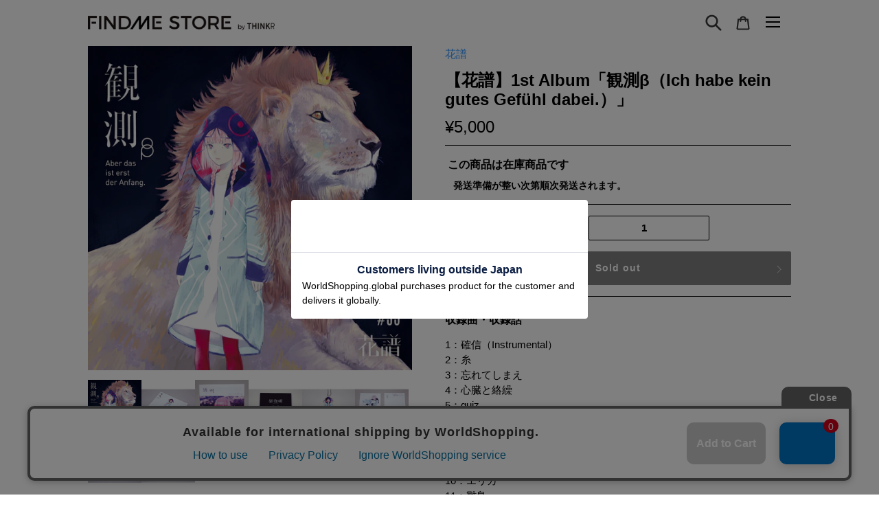

--- FILE ---
content_type: text/html; charset=utf-8
request_url: https://findmestore.thinkr.jp/products/%E8%8A%B1%E8%AD%9C-1st-album-%E8%A6%B3%E6%B8%AC%CE%B2-ich-habe-kein-gutes-gefuhl-dabei
body_size: 76702
content:















<!doctype html>
<html class="no-js" lang="ja">
<head>


  

  <!-- Google tag (gtag.js) AW-347848395 -->
  <script async src="https://www.googletagmanager.com/gtag/js?id=AW-347848395"></script>
  <script>
    window.dataLayer = window.dataLayer || [];
    function gtag(){dataLayer.push(arguments);}
    gtag('js', new Date());
    gtag('config', 'AW-347848395');
  </script>

  <!-- Google tag (gtag.js) AW-637487439 -->
  <script async src="https://www.googletagmanager.com/gtag/js?id=AW-637487439"></script>
  <script> window.dataLayer = window.dataLayer || []; function gtag(){dataLayer.push(arguments);} gtag('js', new Date()); gtag('config', 'AW-637487439'); </script>

  <!-- Google tag (gtag.js) AW-403403422 -->
  <script async src="https://www.googletagmanager.com/gtag/js?id=AW-403403422"></script>
  <script>
    window.dataLayer = window.dataLayer || [];
    function gtag(){dataLayer.push(arguments);}
    gtag('js', new Date());
    gtag('config', 'AW-403403422');
  </script>

  <!-- Google tag (gtag.js) AW-399968226 -->
  <script async src="https://www.googletagmanager.com/gtag/js?id=AW-399968226"></script>
  <script>
    window.dataLayer = window.dataLayer || [];
    function gtag(){dataLayer.push(arguments);}
    gtag('js', new Date());
    gtag('config', 'AW-399968226');
  </script>



  
  <meta charset="utf-8">
  <meta http-equiv="X-UA-Compatible" content="IE=edge,chrome=1">
  <meta name="viewport" content="width=device-width,initial-scale=1">
  <meta name="theme-color" content="#3a3a3a">
  
  <script>window['ga-disable-UA-XXXXX-Y'] = true;</script><link rel="canonical" href="https://findmestore.thinkr.jp/products/%e8%8a%b1%e8%ad%9c-1st-album-%e8%a6%b3%e6%b8%ac%ce%b2-ich-habe-kein-gutes-gefuhl-dabei"><link rel="shortcut icon" href="//findmestore.thinkr.jp/cdn/shop/files/3_32x32.png?v=1626589500" type="image/png"><link rel="icon" type="image/png" href="https://cdn.shopify.com/s/files/1/0551/7692/1261/files/favicon.png?v=1631513694">
  <link rel="apple-touch-icon" href="https://cdn.shopify.com/s/files/1/0551/7692/1261/files/favicon.png?v=1631513694" sizes="180x180">
  <link rel="icon" type="image/png" href="https://cdn.shopify.com/s/files/1/0551/7692/1261/files/favicon.png?v=1631513694" sizes="180x180"><title>【花譜】1st Album「観測β（Ich habe kein gutes Gefühl dabei.）」
&ndash; FINDME STORE by THINKR</title><meta name="description" content="バーチャルシンガー花譜の1st ALBUM。2018年10月から活動を開始した彼女の11ヶ月を総括するような内容となっており、初期の楽曲「糸」、「忘れてしまえ」、初のミリオン曲「心臓と絡繰」、高校受験による活動休止を経て、晴れて高校合格後に発表された「雛鳥」、2回目のミリオンを達成した「過去を喰らう」、映画「ホットギミック ガールミーツボーイ」主題歌「夜が降り止む前に」、更に8月1日に開催された1st ONE-MAN LIVE「不可解」で初披露された多数の新曲を加えた全15曲を収録。既にYouTubeで発表されている初期の楽曲もアレンジ・ミックスを再構築しアップデートされて新録されています。全曲の作詞作曲編曲は新世代ボカロPのカンザ"><!-- /snippets/social-meta-tags.liquid -->




<meta property="og:site_name" content="FINDME STORE by THINKR">
<meta property="og:url" content="https://findmestore.thinkr.jp/products/%e8%8a%b1%e8%ad%9c-1st-album-%e8%a6%b3%e6%b8%ac%ce%b2-ich-habe-kein-gutes-gefuhl-dabei">
<meta property="og:title" content="【花譜】1st Album「観測β（Ich habe kein gutes Gefühl dabei.）」">
<meta property="og:type" content="product">
<meta property="og:description" content="バーチャルシンガー花譜の1st ALBUM。2018年10月から活動を開始した彼女の11ヶ月を総括するような内容となっており、初期の楽曲「糸」、「忘れてしまえ」、初のミリオン曲「心臓と絡繰」、高校受験による活動休止を経て、晴れて高校合格後に発表された「雛鳥」、2回目のミリオンを達成した「過去を喰らう」、映画「ホットギミック ガールミーツボーイ」主題歌「夜が降り止む前に」、更に8月1日に開催された1st ONE-MAN LIVE「不可解」で初披露された多数の新曲を加えた全15曲を収録。既にYouTubeで発表されている初期の楽曲もアレンジ・ミックスを再構築しアップデートされて新録されています。全曲の作詞作曲編曲は新世代ボカロPのカンザ">

  <meta property="og:price:amount" content="5,000">
  <meta property="og:price:currency" content="JPY">

<meta property="og:image" content="http://findmestore.thinkr.jp/cdn/shop/products/1stAlbum_IchhabekeingutesGefuhldabei._01_1200x1200.jpg?v=1628639554"><meta property="og:image" content="http://findmestore.thinkr.jp/cdn/shop/products/1stAlbum_IchhabekeingutesGefuhldabei._02_1200x1200.jpg?v=1628639554"><meta property="og:image" content="http://findmestore.thinkr.jp/cdn/shop/products/1stAlbum_IchhabekeingutesGefuhldabei._03_1200x1200.jpg?v=1628639554">
<meta property="og:image:secure_url" content="https://findmestore.thinkr.jp/cdn/shop/products/1stAlbum_IchhabekeingutesGefuhldabei._01_1200x1200.jpg?v=1628639554"><meta property="og:image:secure_url" content="https://findmestore.thinkr.jp/cdn/shop/products/1stAlbum_IchhabekeingutesGefuhldabei._02_1200x1200.jpg?v=1628639554"><meta property="og:image:secure_url" content="https://findmestore.thinkr.jp/cdn/shop/products/1stAlbum_IchhabekeingutesGefuhldabei._03_1200x1200.jpg?v=1628639554">


  <meta name="twitter:site" content="@kamitsubaki_jp">

<meta name="twitter:card" content="summary_large_image">
<meta name="twitter:title" content="【花譜】1st Album「観測β（Ich habe kein gutes Gefühl dabei.）」">
<meta name="twitter:description" content="バーチャルシンガー花譜の1st ALBUM。2018年10月から活動を開始した彼女の11ヶ月を総括するような内容となっており、初期の楽曲「糸」、「忘れてしまえ」、初のミリオン曲「心臓と絡繰」、高校受験による活動休止を経て、晴れて高校合格後に発表された「雛鳥」、2回目のミリオンを達成した「過去を喰らう」、映画「ホットギミック ガールミーツボーイ」主題歌「夜が降り止む前に」、更に8月1日に開催された1st ONE-MAN LIVE「不可解」で初披露された多数の新曲を加えた全15曲を収録。既にYouTubeで発表されている初期の楽曲もアレンジ・ミックスを再構築しアップデートされて新録されています。全曲の作詞作曲編曲は新世代ボカロPのカンザ">


  <link href="//findmestore.thinkr.jp/cdn/shop/t/34/assets/theme.scss.css?v=112442202680612146191759503347" rel="stylesheet" type="text/css" media="all" />
  <link href="//findmestore.thinkr.jp/cdn/shop/t/34/assets/style.css?v=125654327549509000541757140532" rel="stylesheet" type="text/css" media="all" />

  <script>
    var theme = {
      breakpoints: {
        medium: 750,
        large: 990,
        widescreen: 1400
      },
      strings: {
        addToCart: "カートに追加する",
        soldOut: "Sold out",
        unavailable: "お取り扱いできません",
        regularPrice: "通常価格",
        salePrice: "販売価格",
        sale: "セール",
        fromLowestPrice: "[price]から",
        vendor: "販売元",
        showMore: "表示を増やす",
        showLess: "表示を減らす",
        searchFor: "検索する",
        addressError: "住所を調べる際にエラーが発生しました",
        addressNoResults: "その住所は見つかりませんでした",
        addressQueryLimit: "Google APIの使用量の制限を超えました。\u003ca href=\"https:\/\/developers.google.com\/maps\/premium\/usage-limits\"\u003eプレミアムプラン\u003c\/a\u003eへのアップグレードをご検討ください。",
        authError: "あなたのGoogle Mapsのアカウント認証で問題が発生しました。",
        newWindow: "新しいウィンドウで開く",
        external: "外部のウェブサイトに移動します。",
        newWindowExternal: "外部のウェブサイトを新しいウィンドウで開く",
        removeLabel: "[product] を削除する",
        update: "アップデート",
        quantity: "数量",
        discountedTotal: "ディスカウント合計",
        regularTotal: "通常合計",
        priceColumn: "ディスカウントの詳細については価格列を参照してください。",
        quantityMinimumMessage: "数量は1以上でなければなりません",
        cartError: "お客様のカートをアップデートするときにエラーが発生しました。再度お試しください。",
        removedItemMessage: "カートから \u003cspan class=\"cart__removed-product-details\"\u003e([quantity]) 個の[link]\u003c\/span\u003eが消去されました。",
        unitPrice: "単価",
        unitPriceSeparator: "あたり",
        oneCartCount: "1個のアイテム",
        otherCartCount: "[count]個のアイテム",
        quantityLabel: "数量: [count]",
        products: "商品",
        loading: "読み込んでいます",
        number_of_results: "[result_number]\/[results_count]",
        number_of_results_found: "[results_count]件の結果が見つかりました",
        one_result_found: "1件の結果が見つかりました"
      },
      moneyFormat: "¥{{amount_no_decimals}}",
      moneyFormatWithCurrency: "¥{{amount_no_decimals}} JPY",
      settings: {
        predictiveSearchEnabled: false,
        predictiveSearchShowPrice: false,
        predictiveSearchShowVendor: false
      }
    }

    document.documentElement.className = document.documentElement.className.replace('no-js', 'js');
  </script><script src="//findmestore.thinkr.jp/cdn/shop/t/34/assets/lazysizes.js?v=94224023136283657951757061981" async="async"></script>
  <script src="//findmestore.thinkr.jp/cdn/shop/t/34/assets/vendor.js?v=73555340668197180491757061981" defer="defer"></script>
  <script src="//findmestore.thinkr.jp/cdn/shop/t/34/assets/theme.js?v=28164741604356700711757061981" defer="defer"></script>
  
  
  <script>window.performance && window.performance.mark && window.performance.mark('shopify.content_for_header.start');</script><meta name="google-site-verification" content="38il0LhdWTQq0Jkrw2piqpS6MmLUw7kVbj1QNlLiCFA">
<meta id="shopify-digital-wallet" name="shopify-digital-wallet" content="/55176921261/digital_wallets/dialog">
<link rel="alternate" type="application/json+oembed" href="https://findmestore.thinkr.jp/products/%e8%8a%b1%e8%ad%9c-1st-album-%e8%a6%b3%e6%b8%ac%ce%b2-ich-habe-kein-gutes-gefuhl-dabei.oembed">
<script async="async" src="/checkouts/internal/preloads.js?locale=ja-JP"></script>
<script id="shopify-features" type="application/json">{"accessToken":"d48fb754683b9c9713f3c5f18e0b1241","betas":["rich-media-storefront-analytics"],"domain":"findmestore.thinkr.jp","predictiveSearch":false,"shopId":55176921261,"locale":"ja"}</script>
<script>var Shopify = Shopify || {};
Shopify.shop = "kamitsubaki.myshopify.com";
Shopify.locale = "ja";
Shopify.currency = {"active":"JPY","rate":"1.0"};
Shopify.country = "JP";
Shopify.theme = {"name":"メインテーマ 202509_スターターキット対応","id":154171506936,"schema_name":"Debut","schema_version":"17.1.0","theme_store_id":null,"role":"main"};
Shopify.theme.handle = "null";
Shopify.theme.style = {"id":null,"handle":null};
Shopify.cdnHost = "findmestore.thinkr.jp/cdn";
Shopify.routes = Shopify.routes || {};
Shopify.routes.root = "/";</script>
<script type="module">!function(o){(o.Shopify=o.Shopify||{}).modules=!0}(window);</script>
<script>!function(o){function n(){var o=[];function n(){o.push(Array.prototype.slice.apply(arguments))}return n.q=o,n}var t=o.Shopify=o.Shopify||{};t.loadFeatures=n(),t.autoloadFeatures=n()}(window);</script>
<script id="shop-js-analytics" type="application/json">{"pageType":"product"}</script>
<script defer="defer" async type="module" src="//findmestore.thinkr.jp/cdn/shopifycloud/shop-js/modules/v2/client.init-shop-cart-sync_Cun6Ba8E.ja.esm.js"></script>
<script defer="defer" async type="module" src="//findmestore.thinkr.jp/cdn/shopifycloud/shop-js/modules/v2/chunk.common_DGWubyOB.esm.js"></script>
<script type="module">
  await import("//findmestore.thinkr.jp/cdn/shopifycloud/shop-js/modules/v2/client.init-shop-cart-sync_Cun6Ba8E.ja.esm.js");
await import("//findmestore.thinkr.jp/cdn/shopifycloud/shop-js/modules/v2/chunk.common_DGWubyOB.esm.js");

  window.Shopify.SignInWithShop?.initShopCartSync?.({"fedCMEnabled":true,"windoidEnabled":true});

</script>
<script>(function() {
  var isLoaded = false;
  function asyncLoad() {
    if (isLoaded) return;
    isLoaded = true;
    var urls = ["https:\/\/na.shgcdn3.com\/pixel-collector.js?shop=kamitsubaki.myshopify.com"];
    for (var i = 0; i < urls.length; i++) {
      var s = document.createElement('script');
      s.type = 'text/javascript';
      s.async = true;
      s.src = urls[i];
      var x = document.getElementsByTagName('script')[0];
      x.parentNode.insertBefore(s, x);
    }
  };
  if(window.attachEvent) {
    window.attachEvent('onload', asyncLoad);
  } else {
    window.addEventListener('load', asyncLoad, false);
  }
})();</script>
<script id="__st">var __st={"a":55176921261,"offset":32400,"reqid":"aecaba64-4344-433e-b916-2b330a484ab2-1768735841","pageurl":"findmestore.thinkr.jp\/products\/%E8%8A%B1%E8%AD%9C-1st-album-%E8%A6%B3%E6%B8%AC%CE%B2-ich-habe-kein-gutes-gefuhl-dabei","u":"3cfc4b7d90c3","p":"product","rtyp":"product","rid":6851080847533};</script>
<script>window.ShopifyPaypalV4VisibilityTracking = true;</script>
<script id="captcha-bootstrap">!function(){'use strict';const t='contact',e='account',n='new_comment',o=[[t,t],['blogs',n],['comments',n],[t,'customer']],c=[[e,'customer_login'],[e,'guest_login'],[e,'recover_customer_password'],[e,'create_customer']],r=t=>t.map((([t,e])=>`form[action*='/${t}']:not([data-nocaptcha='true']) input[name='form_type'][value='${e}']`)).join(','),a=t=>()=>t?[...document.querySelectorAll(t)].map((t=>t.form)):[];function s(){const t=[...o],e=r(t);return a(e)}const i='password',u='form_key',d=['recaptcha-v3-token','g-recaptcha-response','h-captcha-response',i],f=()=>{try{return window.sessionStorage}catch{return}},m='__shopify_v',_=t=>t.elements[u];function p(t,e,n=!1){try{const o=window.sessionStorage,c=JSON.parse(o.getItem(e)),{data:r}=function(t){const{data:e,action:n}=t;return t[m]||n?{data:e,action:n}:{data:t,action:n}}(c);for(const[e,n]of Object.entries(r))t.elements[e]&&(t.elements[e].value=n);n&&o.removeItem(e)}catch(o){console.error('form repopulation failed',{error:o})}}const l='form_type',E='cptcha';function T(t){t.dataset[E]=!0}const w=window,h=w.document,L='Shopify',v='ce_forms',y='captcha';let A=!1;((t,e)=>{const n=(g='f06e6c50-85a8-45c8-87d0-21a2b65856fe',I='https://cdn.shopify.com/shopifycloud/storefront-forms-hcaptcha/ce_storefront_forms_captcha_hcaptcha.v1.5.2.iife.js',D={infoText:'hCaptchaによる保護',privacyText:'プライバシー',termsText:'利用規約'},(t,e,n)=>{const o=w[L][v],c=o.bindForm;if(c)return c(t,g,e,D).then(n);var r;o.q.push([[t,g,e,D],n]),r=I,A||(h.body.append(Object.assign(h.createElement('script'),{id:'captcha-provider',async:!0,src:r})),A=!0)});var g,I,D;w[L]=w[L]||{},w[L][v]=w[L][v]||{},w[L][v].q=[],w[L][y]=w[L][y]||{},w[L][y].protect=function(t,e){n(t,void 0,e),T(t)},Object.freeze(w[L][y]),function(t,e,n,w,h,L){const[v,y,A,g]=function(t,e,n){const i=e?o:[],u=t?c:[],d=[...i,...u],f=r(d),m=r(i),_=r(d.filter((([t,e])=>n.includes(e))));return[a(f),a(m),a(_),s()]}(w,h,L),I=t=>{const e=t.target;return e instanceof HTMLFormElement?e:e&&e.form},D=t=>v().includes(t);t.addEventListener('submit',(t=>{const e=I(t);if(!e)return;const n=D(e)&&!e.dataset.hcaptchaBound&&!e.dataset.recaptchaBound,o=_(e),c=g().includes(e)&&(!o||!o.value);(n||c)&&t.preventDefault(),c&&!n&&(function(t){try{if(!f())return;!function(t){const e=f();if(!e)return;const n=_(t);if(!n)return;const o=n.value;o&&e.removeItem(o)}(t);const e=Array.from(Array(32),(()=>Math.random().toString(36)[2])).join('');!function(t,e){_(t)||t.append(Object.assign(document.createElement('input'),{type:'hidden',name:u})),t.elements[u].value=e}(t,e),function(t,e){const n=f();if(!n)return;const o=[...t.querySelectorAll(`input[type='${i}']`)].map((({name:t})=>t)),c=[...d,...o],r={};for(const[a,s]of new FormData(t).entries())c.includes(a)||(r[a]=s);n.setItem(e,JSON.stringify({[m]:1,action:t.action,data:r}))}(t,e)}catch(e){console.error('failed to persist form',e)}}(e),e.submit())}));const S=(t,e)=>{t&&!t.dataset[E]&&(n(t,e.some((e=>e===t))),T(t))};for(const o of['focusin','change'])t.addEventListener(o,(t=>{const e=I(t);D(e)&&S(e,y())}));const B=e.get('form_key'),M=e.get(l),P=B&&M;t.addEventListener('DOMContentLoaded',(()=>{const t=y();if(P)for(const e of t)e.elements[l].value===M&&p(e,B);[...new Set([...A(),...v().filter((t=>'true'===t.dataset.shopifyCaptcha))])].forEach((e=>S(e,t)))}))}(h,new URLSearchParams(w.location.search),n,t,e,['guest_login'])})(!0,!0)}();</script>
<script integrity="sha256-4kQ18oKyAcykRKYeNunJcIwy7WH5gtpwJnB7kiuLZ1E=" data-source-attribution="shopify.loadfeatures" defer="defer" src="//findmestore.thinkr.jp/cdn/shopifycloud/storefront/assets/storefront/load_feature-a0a9edcb.js" crossorigin="anonymous"></script>
<script data-source-attribution="shopify.dynamic_checkout.dynamic.init">var Shopify=Shopify||{};Shopify.PaymentButton=Shopify.PaymentButton||{isStorefrontPortableWallets:!0,init:function(){window.Shopify.PaymentButton.init=function(){};var t=document.createElement("script");t.src="https://findmestore.thinkr.jp/cdn/shopifycloud/portable-wallets/latest/portable-wallets.ja.js",t.type="module",document.head.appendChild(t)}};
</script>
<script data-source-attribution="shopify.dynamic_checkout.buyer_consent">
  function portableWalletsHideBuyerConsent(e){var t=document.getElementById("shopify-buyer-consent"),n=document.getElementById("shopify-subscription-policy-button");t&&n&&(t.classList.add("hidden"),t.setAttribute("aria-hidden","true"),n.removeEventListener("click",e))}function portableWalletsShowBuyerConsent(e){var t=document.getElementById("shopify-buyer-consent"),n=document.getElementById("shopify-subscription-policy-button");t&&n&&(t.classList.remove("hidden"),t.removeAttribute("aria-hidden"),n.addEventListener("click",e))}window.Shopify?.PaymentButton&&(window.Shopify.PaymentButton.hideBuyerConsent=portableWalletsHideBuyerConsent,window.Shopify.PaymentButton.showBuyerConsent=portableWalletsShowBuyerConsent);
</script>
<script data-source-attribution="shopify.dynamic_checkout.cart.bootstrap">document.addEventListener("DOMContentLoaded",(function(){function t(){return document.querySelector("shopify-accelerated-checkout-cart, shopify-accelerated-checkout")}if(t())Shopify.PaymentButton.init();else{new MutationObserver((function(e,n){t()&&(Shopify.PaymentButton.init(),n.disconnect())})).observe(document.body,{childList:!0,subtree:!0})}}));
</script>

<script>window.performance && window.performance.mark && window.performance.mark('shopify.content_for_header.end');</script>
  





  <script type="text/javascript">
    
      window.__shgMoneyFormat = window.__shgMoneyFormat || {"JPY":{"currency":"JPY","currency_symbol":"¥","currency_symbol_location":"left","decimal_places":0,"decimal_separator":".","thousands_separator":","}};
    
    window.__shgCurrentCurrencyCode = window.__shgCurrentCurrencyCode || {
      currency: "JPY",
      currency_symbol: "¥",
      decimal_separator: ".",
      thousands_separator: ",",
      decimal_places: 2,
      currency_symbol_location: "left"
    };
  </script>




  

  
  
  
  <link rel="preconnect" href="https://fonts.gstatic.com">
  <link href="https://fonts.googleapis.com/css2?family=Inter:wght@400;600;700&display=swap" rel="stylesheet">
  <script src="https://kit.fontawesome.com/7f087d8248.js" crossorigin="anonymous"></script>

  

<script type="text/javascript">
  
    window.SHG_CUSTOMER = null;
  
</script>








  
  <meta name="google-site-verification" content="UR9eg5yPLQCIDCf5INr_7xpWmkzxKijO9ilL701y2Ks" />

  <!-- Google tag (gtag.js) -->
  <script async src="https://www.googletagmanager.com/gtag/js?id=AW-637487439"></script>
<script> window.dataLayer = window.dataLayer || []; function gtag(){dataLayer.push(arguments);} gtag('js', new Date()); gtag('config', 'AW-637487439'); </script>
  <!-- Google tag (gtag.js) -->
<script async src="https://www.googletagmanager.com/gtag/js?id=AW-403403422"></script>
<script>
  window.dataLayer = window.dataLayer || [];
  function gtag(){dataLayer.push(arguments);}
  gtag('js', new Date());

  gtag('config', 'AW-403403422');
</script>
<!-- Event snippet for 23_09_CP01(GP1)_inst(CPC：日本/神椿)_星界 Voice peak_幸せ conversion page -->
<script>
  if(window.location.pathname.includes('/ktr-000-0121')){
    gtag('event', 'conversion', {'send_to': 'AW-403403422/hFKYCJWv1e0YEJ7lrcAB'});
  }
</script>






  

  
<script src="https://cdn.shopify.com/extensions/019b979b-238a-7e17-847d-ec6cb3db4951/preorderfrontend-174/assets/globo.preorder.min.js" type="text/javascript" defer="defer"></script>
<link href="https://monorail-edge.shopifysvc.com" rel="dns-prefetch">
<script>(function(){if ("sendBeacon" in navigator && "performance" in window) {try {var session_token_from_headers = performance.getEntriesByType('navigation')[0].serverTiming.find(x => x.name == '_s').description;} catch {var session_token_from_headers = undefined;}var session_cookie_matches = document.cookie.match(/_shopify_s=([^;]*)/);var session_token_from_cookie = session_cookie_matches && session_cookie_matches.length === 2 ? session_cookie_matches[1] : "";var session_token = session_token_from_headers || session_token_from_cookie || "";function handle_abandonment_event(e) {var entries = performance.getEntries().filter(function(entry) {return /monorail-edge.shopifysvc.com/.test(entry.name);});if (!window.abandonment_tracked && entries.length === 0) {window.abandonment_tracked = true;var currentMs = Date.now();var navigation_start = performance.timing.navigationStart;var payload = {shop_id: 55176921261,url: window.location.href,navigation_start,duration: currentMs - navigation_start,session_token,page_type: "product"};window.navigator.sendBeacon("https://monorail-edge.shopifysvc.com/v1/produce", JSON.stringify({schema_id: "online_store_buyer_site_abandonment/1.1",payload: payload,metadata: {event_created_at_ms: currentMs,event_sent_at_ms: currentMs}}));}}window.addEventListener('pagehide', handle_abandonment_event);}}());</script>
<script id="web-pixels-manager-setup">(function e(e,d,r,n,o){if(void 0===o&&(o={}),!Boolean(null===(a=null===(i=window.Shopify)||void 0===i?void 0:i.analytics)||void 0===a?void 0:a.replayQueue)){var i,a;window.Shopify=window.Shopify||{};var t=window.Shopify;t.analytics=t.analytics||{};var s=t.analytics;s.replayQueue=[],s.publish=function(e,d,r){return s.replayQueue.push([e,d,r]),!0};try{self.performance.mark("wpm:start")}catch(e){}var l=function(){var e={modern:/Edge?\/(1{2}[4-9]|1[2-9]\d|[2-9]\d{2}|\d{4,})\.\d+(\.\d+|)|Firefox\/(1{2}[4-9]|1[2-9]\d|[2-9]\d{2}|\d{4,})\.\d+(\.\d+|)|Chrom(ium|e)\/(9{2}|\d{3,})\.\d+(\.\d+|)|(Maci|X1{2}).+ Version\/(15\.\d+|(1[6-9]|[2-9]\d|\d{3,})\.\d+)([,.]\d+|)( \(\w+\)|)( Mobile\/\w+|) Safari\/|Chrome.+OPR\/(9{2}|\d{3,})\.\d+\.\d+|(CPU[ +]OS|iPhone[ +]OS|CPU[ +]iPhone|CPU IPhone OS|CPU iPad OS)[ +]+(15[._]\d+|(1[6-9]|[2-9]\d|\d{3,})[._]\d+)([._]\d+|)|Android:?[ /-](13[3-9]|1[4-9]\d|[2-9]\d{2}|\d{4,})(\.\d+|)(\.\d+|)|Android.+Firefox\/(13[5-9]|1[4-9]\d|[2-9]\d{2}|\d{4,})\.\d+(\.\d+|)|Android.+Chrom(ium|e)\/(13[3-9]|1[4-9]\d|[2-9]\d{2}|\d{4,})\.\d+(\.\d+|)|SamsungBrowser\/([2-9]\d|\d{3,})\.\d+/,legacy:/Edge?\/(1[6-9]|[2-9]\d|\d{3,})\.\d+(\.\d+|)|Firefox\/(5[4-9]|[6-9]\d|\d{3,})\.\d+(\.\d+|)|Chrom(ium|e)\/(5[1-9]|[6-9]\d|\d{3,})\.\d+(\.\d+|)([\d.]+$|.*Safari\/(?![\d.]+ Edge\/[\d.]+$))|(Maci|X1{2}).+ Version\/(10\.\d+|(1[1-9]|[2-9]\d|\d{3,})\.\d+)([,.]\d+|)( \(\w+\)|)( Mobile\/\w+|) Safari\/|Chrome.+OPR\/(3[89]|[4-9]\d|\d{3,})\.\d+\.\d+|(CPU[ +]OS|iPhone[ +]OS|CPU[ +]iPhone|CPU IPhone OS|CPU iPad OS)[ +]+(10[._]\d+|(1[1-9]|[2-9]\d|\d{3,})[._]\d+)([._]\d+|)|Android:?[ /-](13[3-9]|1[4-9]\d|[2-9]\d{2}|\d{4,})(\.\d+|)(\.\d+|)|Mobile Safari.+OPR\/([89]\d|\d{3,})\.\d+\.\d+|Android.+Firefox\/(13[5-9]|1[4-9]\d|[2-9]\d{2}|\d{4,})\.\d+(\.\d+|)|Android.+Chrom(ium|e)\/(13[3-9]|1[4-9]\d|[2-9]\d{2}|\d{4,})\.\d+(\.\d+|)|Android.+(UC? ?Browser|UCWEB|U3)[ /]?(15\.([5-9]|\d{2,})|(1[6-9]|[2-9]\d|\d{3,})\.\d+)\.\d+|SamsungBrowser\/(5\.\d+|([6-9]|\d{2,})\.\d+)|Android.+MQ{2}Browser\/(14(\.(9|\d{2,})|)|(1[5-9]|[2-9]\d|\d{3,})(\.\d+|))(\.\d+|)|K[Aa][Ii]OS\/(3\.\d+|([4-9]|\d{2,})\.\d+)(\.\d+|)/},d=e.modern,r=e.legacy,n=navigator.userAgent;return n.match(d)?"modern":n.match(r)?"legacy":"unknown"}(),u="modern"===l?"modern":"legacy",c=(null!=n?n:{modern:"",legacy:""})[u],f=function(e){return[e.baseUrl,"/wpm","/b",e.hashVersion,"modern"===e.buildTarget?"m":"l",".js"].join("")}({baseUrl:d,hashVersion:r,buildTarget:u}),m=function(e){var d=e.version,r=e.bundleTarget,n=e.surface,o=e.pageUrl,i=e.monorailEndpoint;return{emit:function(e){var a=e.status,t=e.errorMsg,s=(new Date).getTime(),l=JSON.stringify({metadata:{event_sent_at_ms:s},events:[{schema_id:"web_pixels_manager_load/3.1",payload:{version:d,bundle_target:r,page_url:o,status:a,surface:n,error_msg:t},metadata:{event_created_at_ms:s}}]});if(!i)return console&&console.warn&&console.warn("[Web Pixels Manager] No Monorail endpoint provided, skipping logging."),!1;try{return self.navigator.sendBeacon.bind(self.navigator)(i,l)}catch(e){}var u=new XMLHttpRequest;try{return u.open("POST",i,!0),u.setRequestHeader("Content-Type","text/plain"),u.send(l),!0}catch(e){return console&&console.warn&&console.warn("[Web Pixels Manager] Got an unhandled error while logging to Monorail."),!1}}}}({version:r,bundleTarget:l,surface:e.surface,pageUrl:self.location.href,monorailEndpoint:e.monorailEndpoint});try{o.browserTarget=l,function(e){var d=e.src,r=e.async,n=void 0===r||r,o=e.onload,i=e.onerror,a=e.sri,t=e.scriptDataAttributes,s=void 0===t?{}:t,l=document.createElement("script"),u=document.querySelector("head"),c=document.querySelector("body");if(l.async=n,l.src=d,a&&(l.integrity=a,l.crossOrigin="anonymous"),s)for(var f in s)if(Object.prototype.hasOwnProperty.call(s,f))try{l.dataset[f]=s[f]}catch(e){}if(o&&l.addEventListener("load",o),i&&l.addEventListener("error",i),u)u.appendChild(l);else{if(!c)throw new Error("Did not find a head or body element to append the script");c.appendChild(l)}}({src:f,async:!0,onload:function(){if(!function(){var e,d;return Boolean(null===(d=null===(e=window.Shopify)||void 0===e?void 0:e.analytics)||void 0===d?void 0:d.initialized)}()){var d=window.webPixelsManager.init(e)||void 0;if(d){var r=window.Shopify.analytics;r.replayQueue.forEach((function(e){var r=e[0],n=e[1],o=e[2];d.publishCustomEvent(r,n,o)})),r.replayQueue=[],r.publish=d.publishCustomEvent,r.visitor=d.visitor,r.initialized=!0}}},onerror:function(){return m.emit({status:"failed",errorMsg:"".concat(f," has failed to load")})},sri:function(e){var d=/^sha384-[A-Za-z0-9+/=]+$/;return"string"==typeof e&&d.test(e)}(c)?c:"",scriptDataAttributes:o}),m.emit({status:"loading"})}catch(e){m.emit({status:"failed",errorMsg:(null==e?void 0:e.message)||"Unknown error"})}}})({shopId: 55176921261,storefrontBaseUrl: "https://findmestore.thinkr.jp",extensionsBaseUrl: "https://extensions.shopifycdn.com/cdn/shopifycloud/web-pixels-manager",monorailEndpoint: "https://monorail-edge.shopifysvc.com/unstable/produce_batch",surface: "storefront-renderer",enabledBetaFlags: ["2dca8a86"],webPixelsConfigList: [{"id":"1691418872","configuration":"{\"eventPixelIdAddToCart\":\"tw-pzsk9-qlpze\",\"eventPixelIdSiteVisit\":\"tw-pzsk9-qlpzj\",\"eventPixelIdPurchase\":\"tw-pzsk9-qlpzg\",\"eventPixelIdAddedPaymentInfo\":\"tw-pzsk9-qlpzf\",\"eventPixelIdCheckoutInitiated\":\"tw-pzsk9-qlpzd\",\"eventPixelIdContentView\":\"tw-pzsk9-qlpzh\",\"eventPixelIdSearch\":\"tw-pzsk9-qlpzi\",\"basePixelId\":\"pzsk9\",\"adsAccountId\":\"18ce55jee69\",\"isDisconnected\":\"0\"}","eventPayloadVersion":"v1","runtimeContext":"STRICT","scriptVersion":"28c5dacefa9312c3f7ebd444dc3c1418","type":"APP","apiClientId":6455335,"privacyPurposes":["ANALYTICS","MARKETING","SALE_OF_DATA"],"dataSharingAdjustments":{"protectedCustomerApprovalScopes":["read_customer_address","read_customer_personal_data"]}},{"id":"1215299832","configuration":"{\"config\":\"{\\\"google_tag_ids\\\":[\\\"G-DSG0EME2J8\\\",\\\"GT-WF37KFR6\\\"],\\\"target_country\\\":\\\"JP\\\",\\\"gtag_events\\\":[{\\\"type\\\":\\\"begin_checkout\\\",\\\"action_label\\\":[\\\"G-DSG0EME2J8\\\",\\\"AW-17194224393\\\/BaFFCNKmj-0aEImW7IZA\\\"]},{\\\"type\\\":\\\"search\\\",\\\"action_label\\\":[\\\"G-DSG0EME2J8\\\",\\\"AW-17194224393\\\/Byo2CN6mj-0aEImW7IZA\\\"]},{\\\"type\\\":\\\"view_item\\\",\\\"action_label\\\":[\\\"G-DSG0EME2J8\\\",\\\"AW-17194224393\\\/w7BrCNumj-0aEImW7IZA\\\",\\\"MC-7VFB5F5B79\\\"]},{\\\"type\\\":\\\"purchase\\\",\\\"action_label\\\":[\\\"G-DSG0EME2J8\\\",\\\"AW-17194224393\\\/KGDTCJOmj-0aEImW7IZA\\\",\\\"MC-7VFB5F5B79\\\"]},{\\\"type\\\":\\\"page_view\\\",\\\"action_label\\\":[\\\"G-DSG0EME2J8\\\",\\\"AW-17194224393\\\/OzKMCNimj-0aEImW7IZA\\\",\\\"MC-7VFB5F5B79\\\"]},{\\\"type\\\":\\\"add_payment_info\\\",\\\"action_label\\\":[\\\"G-DSG0EME2J8\\\",\\\"AW-17194224393\\\/qRCACOGmj-0aEImW7IZA\\\"]},{\\\"type\\\":\\\"add_to_cart\\\",\\\"action_label\\\":[\\\"G-DSG0EME2J8\\\",\\\"AW-17194224393\\\/M3hjCNWmj-0aEImW7IZA\\\"]}],\\\"enable_monitoring_mode\\\":false}\"}","eventPayloadVersion":"v1","runtimeContext":"OPEN","scriptVersion":"b2a88bafab3e21179ed38636efcd8a93","type":"APP","apiClientId":1780363,"privacyPurposes":[],"dataSharingAdjustments":{"protectedCustomerApprovalScopes":["read_customer_address","read_customer_email","read_customer_name","read_customer_personal_data","read_customer_phone"]}},{"id":"326467832","configuration":"{\"site_id\":\"a4d48f71-6938-40ca-8a63-1eba3f2099a2\",\"analytics_endpoint\":\"https:\\\/\\\/na.shgcdn3.com\"}","eventPayloadVersion":"v1","runtimeContext":"STRICT","scriptVersion":"695709fc3f146fa50a25299517a954f2","type":"APP","apiClientId":1158168,"privacyPurposes":["ANALYTICS","MARKETING","SALE_OF_DATA"],"dataSharingAdjustments":{"protectedCustomerApprovalScopes":["read_customer_personal_data"]}},{"id":"107282680","eventPayloadVersion":"1","runtimeContext":"LAX","scriptVersion":"6","type":"CUSTOM","privacyPurposes":["ANALYTICS","MARKETING","SALE_OF_DATA"],"name":"google tag manager"},{"id":"shopify-app-pixel","configuration":"{}","eventPayloadVersion":"v1","runtimeContext":"STRICT","scriptVersion":"0450","apiClientId":"shopify-pixel","type":"APP","privacyPurposes":["ANALYTICS","MARKETING"]},{"id":"shopify-custom-pixel","eventPayloadVersion":"v1","runtimeContext":"LAX","scriptVersion":"0450","apiClientId":"shopify-pixel","type":"CUSTOM","privacyPurposes":["ANALYTICS","MARKETING"]}],isMerchantRequest: false,initData: {"shop":{"name":"FINDME STORE by THINKR","paymentSettings":{"currencyCode":"JPY"},"myshopifyDomain":"kamitsubaki.myshopify.com","countryCode":"JP","storefrontUrl":"https:\/\/findmestore.thinkr.jp"},"customer":null,"cart":null,"checkout":null,"productVariants":[{"price":{"amount":5000.0,"currencyCode":"JPY"},"product":{"title":"【花譜】1st Album「観測β（Ich habe kein gutes Gefühl dabei.）」","vendor":"花譜","id":"6851080847533","untranslatedTitle":"【花譜】1st Album「観測β（Ich habe kein gutes Gefühl dabei.）」","url":"\/products\/%E8%8A%B1%E8%AD%9C-1st-album-%E8%A6%B3%E6%B8%AC%CE%B2-ich-habe-kein-gutes-gefuhl-dabei","type":"CD"},"id":"40421648826541","image":{"src":"\/\/findmestore.thinkr.jp\/cdn\/shop\/products\/1stAlbum_IchhabekeingutesGefuhldabei._01.jpg?v=1628639554"},"sku":"KTR-000-0005","title":"Default Title","untranslatedTitle":"Default Title"}],"purchasingCompany":null},},"https://findmestore.thinkr.jp/cdn","fcfee988w5aeb613cpc8e4bc33m6693e112",{"modern":"","legacy":""},{"shopId":"55176921261","storefrontBaseUrl":"https:\/\/findmestore.thinkr.jp","extensionBaseUrl":"https:\/\/extensions.shopifycdn.com\/cdn\/shopifycloud\/web-pixels-manager","surface":"storefront-renderer","enabledBetaFlags":"[\"2dca8a86\"]","isMerchantRequest":"false","hashVersion":"fcfee988w5aeb613cpc8e4bc33m6693e112","publish":"custom","events":"[[\"page_viewed\",{}],[\"product_viewed\",{\"productVariant\":{\"price\":{\"amount\":5000.0,\"currencyCode\":\"JPY\"},\"product\":{\"title\":\"【花譜】1st Album「観測β（Ich habe kein gutes Gefühl dabei.）」\",\"vendor\":\"花譜\",\"id\":\"6851080847533\",\"untranslatedTitle\":\"【花譜】1st Album「観測β（Ich habe kein gutes Gefühl dabei.）」\",\"url\":\"\/products\/%E8%8A%B1%E8%AD%9C-1st-album-%E8%A6%B3%E6%B8%AC%CE%B2-ich-habe-kein-gutes-gefuhl-dabei\",\"type\":\"CD\"},\"id\":\"40421648826541\",\"image\":{\"src\":\"\/\/findmestore.thinkr.jp\/cdn\/shop\/products\/1stAlbum_IchhabekeingutesGefuhldabei._01.jpg?v=1628639554\"},\"sku\":\"KTR-000-0005\",\"title\":\"Default Title\",\"untranslatedTitle\":\"Default Title\"}}]]"});</script><script>
  window.ShopifyAnalytics = window.ShopifyAnalytics || {};
  window.ShopifyAnalytics.meta = window.ShopifyAnalytics.meta || {};
  window.ShopifyAnalytics.meta.currency = 'JPY';
  var meta = {"product":{"id":6851080847533,"gid":"gid:\/\/shopify\/Product\/6851080847533","vendor":"花譜","type":"CD","handle":"花譜-1st-album-観測β-ich-habe-kein-gutes-gefuhl-dabei","variants":[{"id":40421648826541,"price":500000,"name":"【花譜】1st Album「観測β（Ich habe kein gutes Gefühl dabei.）」","public_title":null,"sku":"KTR-000-0005"}],"remote":false},"page":{"pageType":"product","resourceType":"product","resourceId":6851080847533,"requestId":"aecaba64-4344-433e-b916-2b330a484ab2-1768735841"}};
  for (var attr in meta) {
    window.ShopifyAnalytics.meta[attr] = meta[attr];
  }
</script>
<script class="analytics">
  (function () {
    var customDocumentWrite = function(content) {
      var jquery = null;

      if (window.jQuery) {
        jquery = window.jQuery;
      } else if (window.Checkout && window.Checkout.$) {
        jquery = window.Checkout.$;
      }

      if (jquery) {
        jquery('body').append(content);
      }
    };

    var hasLoggedConversion = function(token) {
      if (token) {
        return document.cookie.indexOf('loggedConversion=' + token) !== -1;
      }
      return false;
    }

    var setCookieIfConversion = function(token) {
      if (token) {
        var twoMonthsFromNow = new Date(Date.now());
        twoMonthsFromNow.setMonth(twoMonthsFromNow.getMonth() + 2);

        document.cookie = 'loggedConversion=' + token + '; expires=' + twoMonthsFromNow;
      }
    }

    var trekkie = window.ShopifyAnalytics.lib = window.trekkie = window.trekkie || [];
    if (trekkie.integrations) {
      return;
    }
    trekkie.methods = [
      'identify',
      'page',
      'ready',
      'track',
      'trackForm',
      'trackLink'
    ];
    trekkie.factory = function(method) {
      return function() {
        var args = Array.prototype.slice.call(arguments);
        args.unshift(method);
        trekkie.push(args);
        return trekkie;
      };
    };
    for (var i = 0; i < trekkie.methods.length; i++) {
      var key = trekkie.methods[i];
      trekkie[key] = trekkie.factory(key);
    }
    trekkie.load = function(config) {
      trekkie.config = config || {};
      trekkie.config.initialDocumentCookie = document.cookie;
      var first = document.getElementsByTagName('script')[0];
      var script = document.createElement('script');
      script.type = 'text/javascript';
      script.onerror = function(e) {
        var scriptFallback = document.createElement('script');
        scriptFallback.type = 'text/javascript';
        scriptFallback.onerror = function(error) {
                var Monorail = {
      produce: function produce(monorailDomain, schemaId, payload) {
        var currentMs = new Date().getTime();
        var event = {
          schema_id: schemaId,
          payload: payload,
          metadata: {
            event_created_at_ms: currentMs,
            event_sent_at_ms: currentMs
          }
        };
        return Monorail.sendRequest("https://" + monorailDomain + "/v1/produce", JSON.stringify(event));
      },
      sendRequest: function sendRequest(endpointUrl, payload) {
        // Try the sendBeacon API
        if (window && window.navigator && typeof window.navigator.sendBeacon === 'function' && typeof window.Blob === 'function' && !Monorail.isIos12()) {
          var blobData = new window.Blob([payload], {
            type: 'text/plain'
          });

          if (window.navigator.sendBeacon(endpointUrl, blobData)) {
            return true;
          } // sendBeacon was not successful

        } // XHR beacon

        var xhr = new XMLHttpRequest();

        try {
          xhr.open('POST', endpointUrl);
          xhr.setRequestHeader('Content-Type', 'text/plain');
          xhr.send(payload);
        } catch (e) {
          console.log(e);
        }

        return false;
      },
      isIos12: function isIos12() {
        return window.navigator.userAgent.lastIndexOf('iPhone; CPU iPhone OS 12_') !== -1 || window.navigator.userAgent.lastIndexOf('iPad; CPU OS 12_') !== -1;
      }
    };
    Monorail.produce('monorail-edge.shopifysvc.com',
      'trekkie_storefront_load_errors/1.1',
      {shop_id: 55176921261,
      theme_id: 154171506936,
      app_name: "storefront",
      context_url: window.location.href,
      source_url: "//findmestore.thinkr.jp/cdn/s/trekkie.storefront.cd680fe47e6c39ca5d5df5f0a32d569bc48c0f27.min.js"});

        };
        scriptFallback.async = true;
        scriptFallback.src = '//findmestore.thinkr.jp/cdn/s/trekkie.storefront.cd680fe47e6c39ca5d5df5f0a32d569bc48c0f27.min.js';
        first.parentNode.insertBefore(scriptFallback, first);
      };
      script.async = true;
      script.src = '//findmestore.thinkr.jp/cdn/s/trekkie.storefront.cd680fe47e6c39ca5d5df5f0a32d569bc48c0f27.min.js';
      first.parentNode.insertBefore(script, first);
    };
    trekkie.load(
      {"Trekkie":{"appName":"storefront","development":false,"defaultAttributes":{"shopId":55176921261,"isMerchantRequest":null,"themeId":154171506936,"themeCityHash":"4536041070200933615","contentLanguage":"ja","currency":"JPY","eventMetadataId":"ba47b43f-cdef-4596-a198-efd426b52c12"},"isServerSideCookieWritingEnabled":true,"monorailRegion":"shop_domain","enabledBetaFlags":["65f19447"]},"Session Attribution":{},"S2S":{"facebookCapiEnabled":false,"source":"trekkie-storefront-renderer","apiClientId":580111}}
    );

    var loaded = false;
    trekkie.ready(function() {
      if (loaded) return;
      loaded = true;

      window.ShopifyAnalytics.lib = window.trekkie;

      var originalDocumentWrite = document.write;
      document.write = customDocumentWrite;
      try { window.ShopifyAnalytics.merchantGoogleAnalytics.call(this); } catch(error) {};
      document.write = originalDocumentWrite;

      window.ShopifyAnalytics.lib.page(null,{"pageType":"product","resourceType":"product","resourceId":6851080847533,"requestId":"aecaba64-4344-433e-b916-2b330a484ab2-1768735841","shopifyEmitted":true});

      var match = window.location.pathname.match(/checkouts\/(.+)\/(thank_you|post_purchase)/)
      var token = match? match[1]: undefined;
      if (!hasLoggedConversion(token)) {
        setCookieIfConversion(token);
        window.ShopifyAnalytics.lib.track("Viewed Product",{"currency":"JPY","variantId":40421648826541,"productId":6851080847533,"productGid":"gid:\/\/shopify\/Product\/6851080847533","name":"【花譜】1st Album「観測β（Ich habe kein gutes Gefühl dabei.）」","price":"5000","sku":"KTR-000-0005","brand":"花譜","variant":null,"category":"CD","nonInteraction":true,"remote":false},undefined,undefined,{"shopifyEmitted":true});
      window.ShopifyAnalytics.lib.track("monorail:\/\/trekkie_storefront_viewed_product\/1.1",{"currency":"JPY","variantId":40421648826541,"productId":6851080847533,"productGid":"gid:\/\/shopify\/Product\/6851080847533","name":"【花譜】1st Album「観測β（Ich habe kein gutes Gefühl dabei.）」","price":"5000","sku":"KTR-000-0005","brand":"花譜","variant":null,"category":"CD","nonInteraction":true,"remote":false,"referer":"https:\/\/findmestore.thinkr.jp\/products\/%E8%8A%B1%E8%AD%9C-1st-album-%E8%A6%B3%E6%B8%AC%CE%B2-ich-habe-kein-gutes-gefuhl-dabei"});
      }
    });


        var eventsListenerScript = document.createElement('script');
        eventsListenerScript.async = true;
        eventsListenerScript.src = "//findmestore.thinkr.jp/cdn/shopifycloud/storefront/assets/shop_events_listener-3da45d37.js";
        document.getElementsByTagName('head')[0].appendChild(eventsListenerScript);

})();</script>
  <script>
  if (!window.ga || (window.ga && typeof window.ga !== 'function')) {
    window.ga = function ga() {
      (window.ga.q = window.ga.q || []).push(arguments);
      if (window.Shopify && window.Shopify.analytics && typeof window.Shopify.analytics.publish === 'function') {
        window.Shopify.analytics.publish("ga_stub_called", {}, {sendTo: "google_osp_migration"});
      }
      console.error("Shopify's Google Analytics stub called with:", Array.from(arguments), "\nSee https://help.shopify.com/manual/promoting-marketing/pixels/pixel-migration#google for more information.");
    };
    if (window.Shopify && window.Shopify.analytics && typeof window.Shopify.analytics.publish === 'function') {
      window.Shopify.analytics.publish("ga_stub_initialized", {}, {sendTo: "google_osp_migration"});
    }
  }
</script>
<script
  defer
  src="https://findmestore.thinkr.jp/cdn/shopifycloud/perf-kit/shopify-perf-kit-3.0.4.min.js"
  data-application="storefront-renderer"
  data-shop-id="55176921261"
  data-render-region="gcp-us-central1"
  data-page-type="product"
  data-theme-instance-id="154171506936"
  data-theme-name="Debut"
  data-theme-version="17.1.0"
  data-monorail-region="shop_domain"
  data-resource-timing-sampling-rate="10"
  data-shs="true"
  data-shs-beacon="true"
  data-shs-export-with-fetch="true"
  data-shs-logs-sample-rate="1"
  data-shs-beacon-endpoint="https://findmestore.thinkr.jp/api/collect"
></script>
</head>

<body class="template-product">

  <a class="in-page-link visually-hidden skip-link" href="#MainContent">コンテンツにスキップする</a><style data-shopify>

  .cart-popup {
    box-shadow: 1px 1px 10px 2px rgba(235, 235, 235, 0.5);
  }</style><div class="cart-popup-wrapper cart-popup-wrapper--hidden" role="dialog" aria-modal="true" aria-labelledby="CartPopupHeading" data-cart-popup-wrapper>
  <div class="cart-popup" data-cart-popup tabindex="-1">
    <div class="cart-popup__header">
      <h2 id="CartPopupHeading" class="cart-popup__heading">カートに追加済み</h2>
      <button class="cart-popup__close" aria-label="閉じる" data-cart-popup-close><svg aria-hidden="true" focusable="false" role="presentation" class="icon icon-close" viewBox="0 0 40 40"><path d="M23.868 20.015L39.117 4.78c1.11-1.108 1.11-2.77 0-3.877-1.109-1.108-2.773-1.108-3.882 0L19.986 16.137 4.737.904C3.628-.204 1.965-.204.856.904c-1.11 1.108-1.11 2.77 0 3.877l15.249 15.234L.855 35.248c-1.108 1.108-1.108 2.77 0 3.877.555.554 1.248.831 1.942.831s1.386-.277 1.94-.83l15.25-15.234 15.248 15.233c.555.554 1.248.831 1.941.831s1.387-.277 1.941-.83c1.11-1.109 1.11-2.77 0-3.878L23.868 20.015z" class="layer"/></svg></button>
    </div>
    <div class="cart-popup-item">
      <div class="cart-popup-item__image-wrapper hide" data-cart-popup-image-wrapper>
        <div class="cart-popup-item__image cart-popup-item__image--placeholder" data-cart-popup-image-placeholder>
          <div data-placeholder-size></div>
          <div class="placeholder-background placeholder-background--animation"></div>
        </div>
      </div>
      <div class="cart-popup-item__description">
        <div>
          <h3 class="cart-popup-item__title" data-cart-popup-title></h3>
          <ul class="product-details" aria-label="商品の詳細" data-cart-popup-product-details></ul>
        </div>
        <div class="cart-popup-item__quantity">
          <span class="visually-hidden" data-cart-popup-quantity-label></span>
          <span aria-hidden="true">数量:</span>
          <span aria-hidden="true" data-cart-popup-quantity></span>
        </div>
      </div>
    </div>

    <a href="/cart" class="cart-popup__cta-link btn btn--secondary-accent">
      カートを見る (<span data-cart-popup-cart-quantity></span>)
    </a>

    <div class="cart-popup__dismiss">
      <button class="cart-popup__dismiss-button text-link text-link--accent" data-cart-popup-dismiss>
        買い物を続ける
      </button>
    </div>
  </div>
</div>

<div id="shopify-section-header" class="shopify-section">
  <style>
    
      .site-header__logo-image {
        max-width: 80px;
      }
    

    
      .site-header__logo-image {
        margin: 0;
      }
    
  </style>



<div id="SearchDrawer" class="search-bar drawer drawer--top" role="dialog" aria-modal="true" aria-label="検索する" data-predictive-search-drawer>
  <div class="search-bar__interior">
    <div class="search-form__container" data-search-form-container>
      <form class="search-form search-bar__form" action="/search" method="get" role="search">
        <div class="search-form__input-wrapper">
          <input
            type="text"
            name="q"
            placeholder="検索する"
            role="combobox"
            aria-autocomplete="list"
            aria-owns="predictive-search-results"
            aria-expanded="false"
            aria-label="検索する"
            aria-haspopup="listbox"
            class="search-form__input search-bar__input"
            data-predictive-search-drawer-input
          />

          <input type="hidden" name="type" value="product">
          <input type="hidden" name="options[prefix]" value="last" aria-hidden="true" />
         
          <div class="predictive-search-wrapper predictive-search-wrapper--drawer" data-predictive-search-mount="drawer"></div>
        </div>

        <button class="search-bar__submit search-form__submit"
          type="submit"
          data-search-form-submit>
          <svg aria-hidden="true" focusable="false" role="presentation" class="icon icon-search" viewBox="0 0 37 40"><path d="M35.6 36l-9.8-9.8c4.1-5.4 3.6-13.2-1.3-18.1-5.4-5.4-14.2-5.4-19.7 0-5.4 5.4-5.4 14.2 0 19.7 2.6 2.6 6.1 4.1 9.8 4.1 3 0 5.9-1 8.3-2.8l9.8 9.8c.4.4.9.6 1.4.6s1-.2 1.4-.6c.9-.9.9-2.1.1-2.9zm-20.9-8.2c-2.6 0-5.1-1-7-2.9-3.9-3.9-3.9-10.1 0-14C9.6 9 12.2 8 14.7 8s5.1 1 7 2.9c3.9 3.9 3.9 10.1 0 14-1.9 1.9-4.4 2.9-7 2.9z"/></svg>
          <span class="icon__fallback-text">送信</span>
        </button>
      </form>

      <div class="search-bar__actions">
        <button type="button" class="btn--link search-bar__close js-drawer-close">
          <svg aria-hidden="true" focusable="false" role="presentation" class="icon icon-close" viewBox="0 0 40 40"><path d="M23.868 20.015L39.117 4.78c1.11-1.108 1.11-2.77 0-3.877-1.109-1.108-2.773-1.108-3.882 0L19.986 16.137 4.737.904C3.628-.204 1.965-.204.856.904c-1.11 1.108-1.11 2.77 0 3.877l15.249 15.234L.855 35.248c-1.108 1.108-1.108 2.77 0 3.877.555.554 1.248.831 1.942.831s1.386-.277 1.94-.83l15.25-15.234 15.248 15.233c.555.554 1.248.831 1.941.831s1.387-.277 1.941-.83c1.11-1.109 1.11-2.77 0-3.878L23.868 20.015z" class="layer"/></svg>
          <span class="icon__fallback-text">検索を閉じる</span>
        </button>
      </div>
    </div>
  </div>
</div>


<div data-section-id="header" data-section-type="header-section" data-header-section>
  
    
  

  <header class="site-header border-bottom logo--left" role="banner">
    <div class="grid grid--no-gutters grid--table site-header__mobile-nav">
      

      <div class="grid__item medium-up--one-half logo-align--left">
        
        
          <div class="h2 site-header__logo">
        
          
<a href="/" class="site-header__logo-image" data-image-loading-animation>
              
              <img class="lazyload js"
                   src="//findmestore.thinkr.jp/cdn/shop/files/findme-s_eb4c4e77-a080-44e8-a55b-7b2442e8ed5a_300x300.png?v=1626583788"
                   data-src="//findmestore.thinkr.jp/cdn/shop/files/findme-s_eb4c4e77-a080-44e8-a55b-7b2442e8ed5a_{width}x.png?v=1626583788"
                   data-widths="[180, 360, 540, 720, 900, 1080, 1296, 1512, 1728, 2048]"
                   data-aspectratio="13.061224489795919"
                   data-sizes="auto"
                   alt="FINDME STORE by THINKR"
                   style="max-width: 80px">
              <noscript>
                
                <img src="//findmestore.thinkr.jp/cdn/shop/files/findme-s_eb4c4e77-a080-44e8-a55b-7b2442e8ed5a_80x.png?v=1626583788"
                     srcset="//findmestore.thinkr.jp/cdn/shop/files/findme-s_eb4c4e77-a080-44e8-a55b-7b2442e8ed5a_80x.png?v=1626583788 1x, //findmestore.thinkr.jp/cdn/shop/files/findme-s_eb4c4e77-a080-44e8-a55b-7b2442e8ed5a_80x@2x.png?v=1626583788 2x"
                     alt="FINDME STORE by THINKR"
                     style="max-width: 80px;">
              </noscript>
            </a>
          
        
          </div>
        
      </div>

      
        <nav class="grid__item medium-up--one-half small--hide" id="AccessibleNav" role="navigation">
          
<ul class="site-nav list--inline" id="SiteNav">
  



    
      <li >
        <a href="https://findmestore.zendesk.com/hc/ja"
          class="site-nav__link site-nav__link--main"
          
        >
          <span class="site-nav__label">よくある質問 / ヘルプ</span>
        </a>
      </li>
    
  



    
      <li >
        <a href="/pages/contact-form"
          class="site-nav__link site-nav__link--main"
          
        >
          <span class="site-nav__label">お問い合わせ</span>
        </a>
      </li>
    
  
</ul>

        </nav>
      

      <div class="grid__item medium-up--one-quarter text-right site-header__icons site-header__icons--plus">
        <div class="site-header__icons-wrapper">

          <button type="button" class="btn--link site-header__icon site-header__search-toggle js-drawer-open-top" data-predictive-search-open-drawer>
            <svg aria-hidden="true" focusable="false" role="presentation" class="icon icon-search" viewBox="0 0 37 40"><path d="M35.6 36l-9.8-9.8c4.1-5.4 3.6-13.2-1.3-18.1-5.4-5.4-14.2-5.4-19.7 0-5.4 5.4-5.4 14.2 0 19.7 2.6 2.6 6.1 4.1 9.8 4.1 3 0 5.9-1 8.3-2.8l9.8 9.8c.4.4.9.6 1.4.6s1-.2 1.4-.6c.9-.9.9-2.1.1-2.9zm-20.9-8.2c-2.6 0-5.1-1-7-2.9-3.9-3.9-3.9-10.1 0-14C9.6 9 12.2 8 14.7 8s5.1 1 7 2.9c3.9 3.9 3.9 10.1 0 14-1.9 1.9-4.4 2.9-7 2.9z"/></svg>
            <span class="icon__fallback-text">検索</span>
          </button>

          
            
              <a href="/account/login" class="site-header__icon site-header__account">
                <svg aria-hidden="true" focusable="false" role="presentation" class="icon icon-login" viewBox="0 0 28.33 37.68"><path d="M14.17 14.9a7.45 7.45 0 1 0-7.5-7.45 7.46 7.46 0 0 0 7.5 7.45zm0-10.91a3.45 3.45 0 1 1-3.5 3.46A3.46 3.46 0 0 1 14.17 4zM14.17 16.47A14.18 14.18 0 0 0 0 30.68c0 1.41.66 4 5.11 5.66a27.17 27.17 0 0 0 9.06 1.34c6.54 0 14.17-1.84 14.17-7a14.18 14.18 0 0 0-14.17-14.21zm0 17.21c-6.3 0-10.17-1.77-10.17-3a10.17 10.17 0 1 1 20.33 0c.01 1.23-3.86 3-10.16 3z"/></svg>
                <span class="icon__fallback-text">ログイン</span>
              </a>
            
          

          <a href="/cart" class="site-header__icon site-header__cart">
            <svg aria-hidden="true" focusable="false" role="presentation" class="icon icon-cart" viewBox="0 0 37 40"><path d="M36.5 34.8L33.3 8h-5.9C26.7 3.9 23 .8 18.5.8S10.3 3.9 9.6 8H3.7L.5 34.8c-.2 1.5.4 2.4.9 3 .5.5 1.4 1.2 3.1 1.2h28c1.3 0 2.4-.4 3.1-1.3.7-.7 1-1.8.9-2.9zm-18-30c2.2 0 4.1 1.4 4.7 3.2h-9.5c.7-1.9 2.6-3.2 4.8-3.2zM4.5 35l2.8-23h2.2v3c0 1.1.9 2 2 2s2-.9 2-2v-3h10v3c0 1.1.9 2 2 2s2-.9 2-2v-3h2.2l2.8 23h-28z"/></svg>
            <span class="icon__fallback-text">カート</span>
            <div id="CartCount" class="site-header__cart-count hide critical-hidden" data-cart-count-bubble>
              <span data-cart-count>0</span>
              <span class="icon__fallback-text medium-up--hide">個</span>
            </div>
          </a>

          <div id="menuButtonWrapper" class="grid__item">
        <!-- 自作のメニューボタン -->
        <div class="btn-trigger" id="menuButton">
          <span>&nbsp;</span>
          <span>&nbsp;</span>
          <span>&nbsp;</span>
        </div>
        <!-- 自作のメニューボタン -->
      </div>

      <div id="menuWrapper" class="hide animation">


        
        
                <nav id="menu">
                  <div class="loginContainer">
                    
                      
                        <a href="/account/login" class="loginLink button Next">新規登録 / ログイン</a>
                      
                    
                  </div>
        
                   <h2 class="menuHeading"><a href="/collections">アーティスト・プロジェクトから探す</a></h2>
                  <h2 class="menuHeading"><a href="/blogs/features">特集を見る</a></h2>
                  <ul class="menuItemWrapper">
        
        
<li class="menuItem">
            
              <a href="https://findmestore.zendesk.com/hc/ja"
                class="menuItemLink"
                   target="_blank" rel="noopener noreferrer"
                
              >
                <span class="mobile-nav__label">よくある質問 / ヘルプ</span>
              </a>
            
          </li>
        
<li class="menuItem">
            
              <a href="/pages/contact-form"
                class="menuItemLink"
                   target="_blank" rel="noopener noreferrer"
                
              >
                <span class="mobile-nav__label">お問い合わせ</span>
              </a>
            
          </li>
        
                  </ul>

          <div class="menuSocial">
            <ul class="menuSocialItemWrapper">
              <li class="menuSocialItem">
                <a href="https://twitter.com/FINDMESTORE"  target="_blank" rel="noopener noreferrer">
                  <img
                    src="//findmestore.thinkr.jp/cdn/shop/t/34/assets/icon_x_300x.png?v=119351540475965345511757061981"
                    alt="X"
                    />
                </a>
              </li>

              <li class="menuSocialItem">
                <a href="https://lin.ee/uRGJFqd"  target="_blank" rel="noopener noreferrer">
                  <svg
                      xmlns="http://www.w3.org/2000/svg"
                      xmlns:xlink="http://www.w3.org/1999/xlink"
                      width="30"
                      height="30"
                      viewBox="0 0 30 30"
                    >
                      <image
                        id="LINE_Social_Icon_Circle_Color"
                        width="30"
                        height="30"
                        xlink:href="[data-uri]"
                      ></image>
                    </svg>
                </a>
              </li>

            </ul>
          </div>
        </nav>
                
      </div>
        </div>

      </div>
    </div>

   
  </header>

  
</div>


<script src="//findmestore.thinkr.jp/cdn/shop/t/34/assets/sg-menu.js?v=140500057369967962221757061981" defer="defer"></script>
<script src="//findmestore.thinkr.jp/cdn/shop/t/34/assets/sg-toggleSwitch.js?v=21803169634164293911757061981" defer="defer"></script>
<script type="application/ld+json">
{
  "@context": "http://schema.org",
  "@type": "Organization",
  "name": "FINDME STORE by THINKR",
  
    
    "logo": "https:\/\/findmestore.thinkr.jp\/cdn\/shop\/files\/findme-s_eb4c4e77-a080-44e8-a55b-7b2442e8ed5a_640x.png?v=1626583788",
  
  "sameAs": [
    "https:\/\/twitter.com\/kamitsubaki_jp",
    "",
    "",
    "",
    "",
    "",
    "https:\/\/www.youtube.com\/channel\/UCAOhUv73jM5iCpOhuJOQzxA",
    ""
  ],
  "url": "https:\/\/findmestore.thinkr.jp"
}
</script>




</div>

  <div class="page-container drawer-page-content" id="PageContainer">

    <main class="main-content js-focus-hidden" id="MainContent" role="main" tabindex="-1">
      





  <script type="text/javascript">
    
      window.__shgMoneyFormat = window.__shgMoneyFormat || {"JPY":{"currency":"JPY","currency_symbol":"¥","currency_symbol_location":"left","decimal_places":0,"decimal_separator":".","thousands_separator":","}};
    
    window.__shgCurrentCurrencyCode = window.__shgCurrentCurrencyCode || {
      currency: "JPY",
      currency_symbol: "¥",
      decimal_separator: ".",
      thousands_separator: ",",
      decimal_places: 2,
      currency_symbol_location: "left"
    };
  </script>





<div id="shopify-section-product-template" class="shopify-section">






  <div class="product-template__container page-width"
    id="ProductSection-product-template"
    data-section-id="product-template"
    data-section-type="product"
    data-enable-history-state="true"
    data-ajax-enabled="true"
  >
    

  
    <div class="grid product-single">
      <div class="imageBox grid__item product-single__media-group medium-up--one-half" data-product-single-media-group>






<div id="FeaturedMedia-product-template-22177310998701-wrapper"
    class="product-single__media-wrapper js"
    
    
    
    data-product-single-media-wrapper
    data-media-id="product-template-22177310998701"
    tabindex="-1">
  
      
<style>#FeaturedMedia-product-template-22177310998701 {
    max-width: 530.0px;
    max-height: 530px;
  }

  #FeaturedMedia-product-template-22177310998701-wrapper {
    max-width: 530.0px;
  }
</style>

      <div
        id="ImageZoom-product-template-22177310998701"
        style="padding-top:100.0%;"
        class="product-single__media product-single__media--has-thumbnails"
        >
        <img id="FeaturedMedia-product-template-22177310998701"
          class="feature-row__image product-featured-media lazyload"
          src="//findmestore.thinkr.jp/cdn/shop/products/1stAlbum_IchhabekeingutesGefuhldabei._01_300x300.jpg?v=1628639554"
          data-src="//findmestore.thinkr.jp/cdn/shop/products/1stAlbum_IchhabekeingutesGefuhldabei._01_{width}x.jpg?v=1628639554"
          data-widths="[180, 360, 540, 720, 900, 1080, 1296, 1512, 1728, 2048]"
          data-aspectratio="1.0"
          data-sizes="auto"
          
          alt="【花譜】1st Album「観測β（Ich habe kein gutes Gefühl dabei.）」">
      </div>
    
</div>








<div id="FeaturedMedia-product-template-22177310965933-wrapper"
    class="product-single__media-wrapper js hide"
    
    
    
    data-product-single-media-wrapper
    data-media-id="product-template-22177310965933"
    tabindex="-1">
  
      
<style>#FeaturedMedia-product-template-22177310965933 {
    max-width: 530.0px;
    max-height: 530px;
  }

  #FeaturedMedia-product-template-22177310965933-wrapper {
    max-width: 530.0px;
  }
</style>

      <div
        id="ImageZoom-product-template-22177310965933"
        style="padding-top:100.0%;"
        class="product-single__media product-single__media--has-thumbnails"
        >
        <img id="FeaturedMedia-product-template-22177310965933"
          class="feature-row__image product-featured-media lazyload lazypreload"
          src="//findmestore.thinkr.jp/cdn/shop/products/1stAlbum_IchhabekeingutesGefuhldabei._02_300x300.jpg?v=1628639554"
          data-src="//findmestore.thinkr.jp/cdn/shop/products/1stAlbum_IchhabekeingutesGefuhldabei._02_{width}x.jpg?v=1628639554"
          data-widths="[180, 360, 540, 720, 900, 1080, 1296, 1512, 1728, 2048]"
          data-aspectratio="1.0"
          data-sizes="auto"
          
          alt="【花譜】1st Album「観測β（Ich habe kein gutes Gefühl dabei.）」">
      </div>
    
</div>








<div id="FeaturedMedia-product-template-22177310933165-wrapper"
    class="product-single__media-wrapper js hide"
    
    
    
    data-product-single-media-wrapper
    data-media-id="product-template-22177310933165"
    tabindex="-1">
  
      
<style>#FeaturedMedia-product-template-22177310933165 {
    max-width: 530.0px;
    max-height: 530px;
  }

  #FeaturedMedia-product-template-22177310933165-wrapper {
    max-width: 530.0px;
  }
</style>

      <div
        id="ImageZoom-product-template-22177310933165"
        style="padding-top:100.0%;"
        class="product-single__media product-single__media--has-thumbnails"
        >
        <img id="FeaturedMedia-product-template-22177310933165"
          class="feature-row__image product-featured-media lazyload lazypreload"
          src="//findmestore.thinkr.jp/cdn/shop/products/1stAlbum_IchhabekeingutesGefuhldabei._03_300x300.jpg?v=1628639554"
          data-src="//findmestore.thinkr.jp/cdn/shop/products/1stAlbum_IchhabekeingutesGefuhldabei._03_{width}x.jpg?v=1628639554"
          data-widths="[180, 360, 540, 720, 900, 1080, 1296, 1512, 1728, 2048]"
          data-aspectratio="1.0"
          data-sizes="auto"
          
          alt="【花譜】1st Album「観測β（Ich habe kein gutes Gefühl dabei.）」">
      </div>
    
</div>








<div id="FeaturedMedia-product-template-22177310900397-wrapper"
    class="product-single__media-wrapper js hide"
    
    
    
    data-product-single-media-wrapper
    data-media-id="product-template-22177310900397"
    tabindex="-1">
  
      
<style>#FeaturedMedia-product-template-22177310900397 {
    max-width: 530.0px;
    max-height: 530px;
  }

  #FeaturedMedia-product-template-22177310900397-wrapper {
    max-width: 530.0px;
  }
</style>

      <div
        id="ImageZoom-product-template-22177310900397"
        style="padding-top:100.0%;"
        class="product-single__media product-single__media--has-thumbnails"
        >
        <img id="FeaturedMedia-product-template-22177310900397"
          class="feature-row__image product-featured-media lazyload lazypreload"
          src="//findmestore.thinkr.jp/cdn/shop/products/1stAlbum_IchhabekeingutesGefuhldabei._04_300x300.jpg?v=1628639554"
          data-src="//findmestore.thinkr.jp/cdn/shop/products/1stAlbum_IchhabekeingutesGefuhldabei._04_{width}x.jpg?v=1628639554"
          data-widths="[180, 360, 540, 720, 900, 1080, 1296, 1512, 1728, 2048]"
          data-aspectratio="1.0"
          data-sizes="auto"
          
          alt="【花譜】1st Album「観測β（Ich habe kein gutes Gefühl dabei.）」">
      </div>
    
</div>








<div id="FeaturedMedia-product-template-22177310867629-wrapper"
    class="product-single__media-wrapper js hide"
    
    
    
    data-product-single-media-wrapper
    data-media-id="product-template-22177310867629"
    tabindex="-1">
  
      
<style>#FeaturedMedia-product-template-22177310867629 {
    max-width: 530.0px;
    max-height: 530px;
  }

  #FeaturedMedia-product-template-22177310867629-wrapper {
    max-width: 530.0px;
  }
</style>

      <div
        id="ImageZoom-product-template-22177310867629"
        style="padding-top:100.0%;"
        class="product-single__media product-single__media--has-thumbnails"
        >
        <img id="FeaturedMedia-product-template-22177310867629"
          class="feature-row__image product-featured-media lazyload lazypreload"
          src="//findmestore.thinkr.jp/cdn/shop/products/1stAlbum_IchhabekeingutesGefuhldabei._05_300x300.jpg?v=1628639554"
          data-src="//findmestore.thinkr.jp/cdn/shop/products/1stAlbum_IchhabekeingutesGefuhldabei._05_{width}x.jpg?v=1628639554"
          data-widths="[180, 360, 540, 720, 900, 1080, 1296, 1512, 1728, 2048]"
          data-aspectratio="1.0"
          data-sizes="auto"
          
          alt="【花譜】1st Album「観測β（Ich habe kein gutes Gefühl dabei.）」">
      </div>
    
</div>








<div id="FeaturedMedia-product-template-22177310834861-wrapper"
    class="product-single__media-wrapper js hide"
    
    
    
    data-product-single-media-wrapper
    data-media-id="product-template-22177310834861"
    tabindex="-1">
  
      
<style>#FeaturedMedia-product-template-22177310834861 {
    max-width: 530.0px;
    max-height: 530px;
  }

  #FeaturedMedia-product-template-22177310834861-wrapper {
    max-width: 530.0px;
  }
</style>

      <div
        id="ImageZoom-product-template-22177310834861"
        style="padding-top:100.0%;"
        class="product-single__media product-single__media--has-thumbnails"
        >
        <img id="FeaturedMedia-product-template-22177310834861"
          class="feature-row__image product-featured-media lazyload lazypreload"
          src="//findmestore.thinkr.jp/cdn/shop/products/1stAlbum_IchhabekeingutesGefuhldabei._06_300x300.jpg?v=1628639554"
          data-src="//findmestore.thinkr.jp/cdn/shop/products/1stAlbum_IchhabekeingutesGefuhldabei._06_{width}x.jpg?v=1628639554"
          data-widths="[180, 360, 540, 720, 900, 1080, 1296, 1512, 1728, 2048]"
          data-aspectratio="1.0"
          data-sizes="auto"
          
          alt="【花譜】1st Album「観測β（Ich habe kein gutes Gefühl dabei.）」">
      </div>
    
</div>








<div id="FeaturedMedia-product-template-22177310802093-wrapper"
    class="product-single__media-wrapper js hide"
    
    
    
    data-product-single-media-wrapper
    data-media-id="product-template-22177310802093"
    tabindex="-1">
  
      
<style>#FeaturedMedia-product-template-22177310802093 {
    max-width: 530.0px;
    max-height: 530px;
  }

  #FeaturedMedia-product-template-22177310802093-wrapper {
    max-width: 530.0px;
  }
</style>

      <div
        id="ImageZoom-product-template-22177310802093"
        style="padding-top:100.0%;"
        class="product-single__media product-single__media--has-thumbnails"
        >
        <img id="FeaturedMedia-product-template-22177310802093"
          class="feature-row__image product-featured-media lazyload lazypreload"
          src="//findmestore.thinkr.jp/cdn/shop/products/1stAlbum_IchhabekeingutesGefuhldabei._07_300x300.jpg?v=1628639554"
          data-src="//findmestore.thinkr.jp/cdn/shop/products/1stAlbum_IchhabekeingutesGefuhldabei._07_{width}x.jpg?v=1628639554"
          data-widths="[180, 360, 540, 720, 900, 1080, 1296, 1512, 1728, 2048]"
          data-aspectratio="1.0"
          data-sizes="auto"
          
          alt="【花譜】1st Album「観測β（Ich habe kein gutes Gefühl dabei.）」">
      </div>
    
</div>








<div id="FeaturedMedia-product-template-22177311031469-wrapper"
    class="product-single__media-wrapper js hide"
    
    
    
    data-product-single-media-wrapper
    data-media-id="product-template-22177311031469"
    tabindex="-1">
  
      
<style>#FeaturedMedia-product-template-22177311031469 {
    max-width: 530.0px;
    max-height: 530px;
  }

  #FeaturedMedia-product-template-22177311031469-wrapper {
    max-width: 530.0px;
  }
</style>

      <div
        id="ImageZoom-product-template-22177311031469"
        style="padding-top:100.0%;"
        class="product-single__media product-single__media--has-thumbnails"
        >
        <img id="FeaturedMedia-product-template-22177311031469"
          class="feature-row__image product-featured-media lazyload lazypreload"
          src="//findmestore.thinkr.jp/cdn/shop/products/1stAlbum_IchhabekeingutesGefuhldabei._08_300x300.jpg?v=1628639490"
          data-src="//findmestore.thinkr.jp/cdn/shop/products/1stAlbum_IchhabekeingutesGefuhldabei._08_{width}x.jpg?v=1628639490"
          data-widths="[180, 360, 540, 720, 900, 1080, 1296, 1512, 1728, 2048]"
          data-aspectratio="1.0"
          data-sizes="auto"
          
          alt="【花譜】1st Album「観測β（Ich habe kein gutes Gefühl dabei.）」">
      </div>
    
</div>

<noscript>
          
          <img src="//findmestore.thinkr.jp/cdn/shop/products/1stAlbum_IchhabekeingutesGefuhldabei._01_530x@2x.jpg?v=1628639554" alt="【花譜】1st Album「観測β（Ich habe kein gutes Gefühl dabei.）」" id="FeaturedMedia-product-template" class="product-featured-media" style="max-width: 530px;">
        </noscript>
  
        

          
  
          <div class="thumbnails-wrapper thumbnails-slider--active">
            
              <button type="button" class="btn btn--link medium-up--hide thumbnails-slider__btn thumbnails-slider__prev thumbnails-slider__prev--product-template">
                <svg aria-hidden="true" focusable="false" role="presentation" class="icon icon-chevron-left" viewBox="0 0 14 14"><path d="M10.129.604a1.125 1.125 0 0 0-1.591 0L3.023 6.12s.049-.049-.003.004l-.082.08c-.439.44-.44 1.153 0 1.592l5.6 5.6a1.125 1.125 0 0 0 1.59-1.59L5.325 7l4.805-4.805c.44-.439.44-1.151 0-1.59z" fill="#fff"/></svg>
                <span class="icon__fallback-text">前のスライド</span>
              </button>
            
            <ul class="product-single__thumbnails product-single__thumbnails-product-template">
              
                <li class="product-single__thumbnails-item product-single__thumbnails-item--medium js">
                  <a href="//findmestore.thinkr.jp/cdn/shop/products/1stAlbum_IchhabekeingutesGefuhldabei._01_1024x1024@2x.jpg?v=1628639554"
                     class="text-link product-single__thumbnail product-single__thumbnail--product-template"
                     data-thumbnail-id="product-template-22177310998701"
                     ><img class="product-single__thumbnail-image" src="//findmestore.thinkr.jp/cdn/shop/products/1stAlbum_IchhabekeingutesGefuhldabei._01_110x110@2x.jpg?v=1628639554" alt="画像をギャラリービューアに読み込む, 【花譜】1st Album「観測β（Ich habe kein gutes Gefühl dabei.）」
"></a>
                </li>
              
                <li class="product-single__thumbnails-item product-single__thumbnails-item--medium js">
                  <a href="//findmestore.thinkr.jp/cdn/shop/products/1stAlbum_IchhabekeingutesGefuhldabei._02_1024x1024@2x.jpg?v=1628639554"
                     class="text-link product-single__thumbnail product-single__thumbnail--product-template"
                     data-thumbnail-id="product-template-22177310965933"
                     ><img class="product-single__thumbnail-image" src="//findmestore.thinkr.jp/cdn/shop/products/1stAlbum_IchhabekeingutesGefuhldabei._02_110x110@2x.jpg?v=1628639554" alt="画像をギャラリービューアに読み込む, 【花譜】1st Album「観測β（Ich habe kein gutes Gefühl dabei.）」
"></a>
                </li>
              
                <li class="product-single__thumbnails-item product-single__thumbnails-item--medium js">
                  <a href="//findmestore.thinkr.jp/cdn/shop/products/1stAlbum_IchhabekeingutesGefuhldabei._03_1024x1024@2x.jpg?v=1628639554"
                     class="text-link product-single__thumbnail product-single__thumbnail--product-template"
                     data-thumbnail-id="product-template-22177310933165"
                     ><img class="product-single__thumbnail-image" src="//findmestore.thinkr.jp/cdn/shop/products/1stAlbum_IchhabekeingutesGefuhldabei._03_110x110@2x.jpg?v=1628639554" alt="画像をギャラリービューアに読み込む, 【花譜】1st Album「観測β（Ich habe kein gutes Gefühl dabei.）」
"></a>
                </li>
              
                <li class="product-single__thumbnails-item product-single__thumbnails-item--medium js">
                  <a href="//findmestore.thinkr.jp/cdn/shop/products/1stAlbum_IchhabekeingutesGefuhldabei._04_1024x1024@2x.jpg?v=1628639554"
                     class="text-link product-single__thumbnail product-single__thumbnail--product-template"
                     data-thumbnail-id="product-template-22177310900397"
                     ><img class="product-single__thumbnail-image" src="//findmestore.thinkr.jp/cdn/shop/products/1stAlbum_IchhabekeingutesGefuhldabei._04_110x110@2x.jpg?v=1628639554" alt="画像をギャラリービューアに読み込む, 【花譜】1st Album「観測β（Ich habe kein gutes Gefühl dabei.）」
"></a>
                </li>
              
                <li class="product-single__thumbnails-item product-single__thumbnails-item--medium js">
                  <a href="//findmestore.thinkr.jp/cdn/shop/products/1stAlbum_IchhabekeingutesGefuhldabei._05_1024x1024@2x.jpg?v=1628639554"
                     class="text-link product-single__thumbnail product-single__thumbnail--product-template"
                     data-thumbnail-id="product-template-22177310867629"
                     ><img class="product-single__thumbnail-image" src="//findmestore.thinkr.jp/cdn/shop/products/1stAlbum_IchhabekeingutesGefuhldabei._05_110x110@2x.jpg?v=1628639554" alt="画像をギャラリービューアに読み込む, 【花譜】1st Album「観測β（Ich habe kein gutes Gefühl dabei.）」
"></a>
                </li>
              
                <li class="product-single__thumbnails-item product-single__thumbnails-item--medium js">
                  <a href="//findmestore.thinkr.jp/cdn/shop/products/1stAlbum_IchhabekeingutesGefuhldabei._06_1024x1024@2x.jpg?v=1628639554"
                     class="text-link product-single__thumbnail product-single__thumbnail--product-template"
                     data-thumbnail-id="product-template-22177310834861"
                     ><img class="product-single__thumbnail-image" src="//findmestore.thinkr.jp/cdn/shop/products/1stAlbum_IchhabekeingutesGefuhldabei._06_110x110@2x.jpg?v=1628639554" alt="画像をギャラリービューアに読み込む, 【花譜】1st Album「観測β（Ich habe kein gutes Gefühl dabei.）」
"></a>
                </li>
              
                <li class="product-single__thumbnails-item product-single__thumbnails-item--medium js">
                  <a href="//findmestore.thinkr.jp/cdn/shop/products/1stAlbum_IchhabekeingutesGefuhldabei._07_1024x1024@2x.jpg?v=1628639554"
                     class="text-link product-single__thumbnail product-single__thumbnail--product-template"
                     data-thumbnail-id="product-template-22177310802093"
                     ><img class="product-single__thumbnail-image" src="//findmestore.thinkr.jp/cdn/shop/products/1stAlbum_IchhabekeingutesGefuhldabei._07_110x110@2x.jpg?v=1628639554" alt="画像をギャラリービューアに読み込む, 【花譜】1st Album「観測β（Ich habe kein gutes Gefühl dabei.）」
"></a>
                </li>
              
                <li class="product-single__thumbnails-item product-single__thumbnails-item--medium js">
                  <a href="//findmestore.thinkr.jp/cdn/shop/products/1stAlbum_IchhabekeingutesGefuhldabei._08_1024x1024@2x.jpg?v=1628639490"
                     class="text-link product-single__thumbnail product-single__thumbnail--product-template"
                     data-thumbnail-id="product-template-22177311031469"
                     ><img class="product-single__thumbnail-image" src="//findmestore.thinkr.jp/cdn/shop/products/1stAlbum_IchhabekeingutesGefuhldabei._08_110x110@2x.jpg?v=1628639490" alt="画像をギャラリービューアに読み込む, 【花譜】1st Album「観測β（Ich habe kein gutes Gefühl dabei.）」
"></a>
                </li>
              
            </ul>
            
              <button type="button" class="btn btn--link medium-up--hide thumbnails-slider__btn thumbnails-slider__next thumbnails-slider__next--product-template">
                <svg aria-hidden="true" focusable="false" role="presentation" class="icon icon-chevron-right" viewBox="0 0 14 14"><path d="M3.871.604c.44-.439 1.152-.439 1.591 0l5.515 5.515s-.049-.049.003.004l.082.08c.439.44.44 1.153 0 1.592l-5.6 5.6a1.125 1.125 0 0 1-1.59-1.59L8.675 7 3.87 2.195a1.125 1.125 0 0 1 0-1.59z" fill="#fff"/></svg>
                <span class="icon__fallback-text">次のスライド</span>
              </button>
            
          </div>
        
      </div>
  
      <div class="grid__item medium-up--one-half">
        <div class="product-single__meta">
          
          
  		<a href="/collections/kaf" class="contentTitle">花譜</a>
          <h1 class="product-single__title">【花譜】1st Album「観測β（Ich habe kein gutes Gefühl dabei.）」</h1>
          
          <div class="product__price">
            
<dl class="price
   price--sold-out 
  
  "
  data-price
>

  
<div class="price__pricing-group">
    <div class="price__regular">
      <dt>
        <span class="visually-hidden visually-hidden--inline">通常価格</span>
      </dt>
      <dd>
        <span class="price-item price-item--regular" data-regular-price>
          ¥5,000
        </span>
      </dd>
    </div>
    <div class="price__sale">
      <dt>
        <span class="visually-hidden visually-hidden--inline">販売価格</span>
      </dt>
      <dd>
        <span class="price-item price-item--sale" data-sale-price>
          ¥5,000
        </span>
      </dd>
      <dt>
        <span class="visually-hidden visually-hidden--inline">通常価格</span>
      </dt>
      <dd>
        <s class="price-item price-item--regular" data-regular-price>
          ¥5,000
        </s>
      </dd>
    </div>
    <div class="price__badges">
      <span class="price__badge price__badge--sale" aria-hidden="true">
        <span>セール</span>
      </span>
      <span class="price__badge price__badge--sold-out">
        <span>Sold out</span>
      </span>
    </div>
  </div>
  <div class="price__unit">
    <dt>
      <span class="visually-hidden visually-hidden--inline">単価</span>
    </dt>
    <dd class="price-unit-price"><span data-unit-price></span><span aria-hidden="true">/</span><span class="visually-hidden">あたり&nbsp;</span><span data-unit-price-base-unit></span></dd>
  </div>
</dl>

          </div><div class="product__policies rte hide" data-product-policies>税込
</div><!-- CUSTOM FIELDS -->
          <!-- order term -->
  		 
  
          <!-- resale message -->
          
          <!-- /CUSTOM FIELDS -->
  
          
           	<div class="productInfoParagraph">
              <div class="custom-field custom-field__resale-date custom-field__type--date">
                <div class="custom-field--value">  
                  <!--
                  <p ><span class="productStatus">この商品は在庫商品です</span><br><i class="fas fa-box"></i>通常は入金後3営業日以内に発送されます。</p>
                  -->
                  <p ><span class="productStatus">この商品は在庫商品です</span><br><i class="fas fa-box"></i>発送準備が整い次第順次発送されます。</p>
                  <!--
                  <p style="color:red; font-size: 13px;"><i class="fas fa-box"></i>クリスマス・年末年始における運送会社の荷物の取り扱い状況等により、12月23日（月）～1月6日（月）前後にご注文いただいた商品は、通常よりも発送が遅くなる場合がございます。</p>
                  -->
                </div>
                <p class="note">
                  
                </p>
              </div>
              </div>
          
  
  
            
  
            <form method="post" action="/cart/add" id="product_form_6851080847533" accept-charset="UTF-8" class="product-form product-form-product-template

 product-form--variant-sold-out" enctype="multipart/form-data" novalidate="novalidate" data-product-form=""><input type="hidden" name="form_type" value="product" /><input type="hidden" name="utf8" value="✓" />
              
  
              <select name="id" id="ProductSelect-product-template" class="product-form__variants no-js">
                
                  <option value="40421648826541" selected="selected">
                    Default Title  - Sold out
                  </option>
                
              </select>
  
              
                <div class="product-form__controls-group">
                  <div class="product-form__item">
                    <label for="Quantity-product-template">個数</label>
                    <input type="number" id="Quantity-product-template"
                      name="quantity" value="1" min="1" pattern="[0-9]*"
                      class="product-form__input product-form__input--quantity" data-quantity-input
                    >
                  </div>
                </div>
              
  
              <div class="product-form__error-message-wrapper product-form__error-message-wrapper--hidden"
                data-error-message-wrapper
                role="alert"
              >
                <span class="visually-hidden">エラー </span>
                <svg aria-hidden="true" focusable="false" role="presentation" class="icon icon-error" viewBox="0 0 14 14"><g fill="none" fill-rule="evenodd"><path d="M7 0a7 7 0 0 1 7 7 7 7 0 1 1-7-7z"/><path class="icon-error__symbol" d="M6.328 8.396l-.252-5.4h1.836l-.24 5.4H6.328zM6.04 10.16c0-.528.432-.972.96-.972s.972.444.972.972c0 .516-.444.96-.972.96a.97.97 0 0 1-.96-.96z"/></g></svg>
                <span class="product-form__error-message" data-error-message>数量は1以上でなければなりません</span>
              </div>
  
              <div class="product-form__controls-group product-form__controls-group--submit">
                <div class="product-form__item product-form__item--submit product-form__item--no-variants"
                >
                  <button type="submit" name="add"
                     aria-disabled="true"
                    aria-label="Sold out"
                    class="buttonConfirm buttonNext btn product-form__cart-submit "
                    aria-haspopup="dialog"
                    data-add-to-cart>
                    <span data-add-to-cart-text>
                      
                        Sold out
                      
                    </span>
                    <span class="hide" data-loader>
                      <svg aria-hidden="true" focusable="false" role="presentation" class="icon icon-spinner" viewBox="0 0 20 20"><path d="M7.229 1.173a9.25 9.25 0 1 0 11.655 11.412 1.25 1.25 0 1 0-2.4-.698 6.75 6.75 0 1 1-8.506-8.329 1.25 1.25 0 1 0-.75-2.385z" fill="#919EAB"/></svg>
                    </span>
                  </button>
                  
                </div>
              </div>
            <input type="hidden" name="product-id" value="6851080847533" /><input type="hidden" name="section-id" value="product-template" /></form>
          </div><p class="visually-hidden" data-product-status
            aria-live="polite"
            role="status"
          ></p><p class="visually-hidden" data-loader-status
            aria-live="assertive"
            role="alert"
            aria-hidden="true"
          >カートに商品を追加する</p>
  
        
        <div class="product-single__tracks">
  		<h4>収録曲・収録話</h4>
          1：確信（Instrumental）<br/>
2：糸<br/>
3：忘れてしまえ<br/>
4：心臓と絡繰<br/>
5：quiz<br/>
6：Re:HEROINES<br/>
7：夜行バスにて<br/>
8：未確認少女進行形<br/>
9：過去を喰らう<br/>
10：エリカ<br/>
11：雛鳥<br/>
12：夜が降り止む前に<br/>
13：不可解<br/>
14：そして花になる<br/>
15：The end of prologue（Instrumental）<br/>
        </div>
        
              
        
  <div class="product-single__SizeGuide">
                    <h4>サイズ / 仕様</h4>
        <p>【注意】<br data-mce-fragment="1" />
＊「観測α（Aber das ist erst der Anfang.）」はイラストレーターPALOWデザイン。<br data-mce-fragment="1" />
＊「観測β（Ich habe kein gutes Gefühl dabei.）」はイラストレーターshironeデザイン。<br data-mce-fragment="1" />
＊CDアルバム「観測」、写真集「透明」、アルバム寄稿文が共通で、それ以外の同梱商品のデザイン・内容が異なる仕様となっております。</p>

    </div>
  
  
            <div class="product-single__description rte">
              <h4>商品説明</h4>
  
              <div class="rte collection-description expander">
                <div class="expanderBody" data-role="toggleTarget">
                  <meta charset="utf-8">
<p data-mce-fragment="1"><span data-mce-fragment="1">バーチャルシンガー花譜の1st ALBUM。<br data-mce-fragment="1">2018年10月から活動を開始した彼女の11ヶ月を総括するような内容となっており、初期の楽曲「糸」、「忘れてしまえ」、初のミリオン曲「心臓と絡繰」、高校受験による活動休止を経て、晴れて高校合格後に発表された「雛鳥」、2回目のミリオンを達成した「過去を喰らう」、映画「ホットギミック ガールミーツボーイ」主題歌「夜が降り止む前に」、更に8月1日に開催された1st ONE-MAN LIVE「不可解」で初披露された多数の新曲を加えた全15曲を収録。<br data-mce-fragment="1">既にYouTubeで発表されている初期の楽曲もアレンジ・ミックスを再構築しアップデートされて新録されています。<br data-mce-fragment="1">全曲の作詞作曲編曲は新世代ボカロPのカンザキイオリが担当。</span></p>
<p data-mce-fragment="1"><span data-mce-fragment="1">【内容】<br data-mce-fragment="1"><meta charset="utf-8">CDアルバム「観測」の他に写真集「透明」（24ページ）、音声劇「御伽噺 -第一幕-」（ポエトリーCD）、アクリルキーホルダー （shirone Ver.）、ポストカード （shirone Ver.）、ステッカーβセット （3枚）、缶バッジβセット（3個）、アルバム「観測」への寄稿文（花譜、カンザキイオリ）が同梱されたスペシャルボックス。</span></p>
<p data-mce-fragment="1"><span data-mce-fragment="1">【収録曲】<br data-mce-fragment="1">15曲</span></p>
                </div>
                <a href="#" class="expanderSwitch" data-role="toggleSwitch"></a>
              </div>
              <span class="noteText">
                ※商品画像はイメージです、実際の商品と異なる場合がございます。
              </span>
              
            </div>
  
  
          </div>
  
          
      </div>
    </div>
  
    
  
  	<div class="page-width"><hr/></div>
  	<div class="relatedItems page-width">
  		<h4 class="sectionHead">花譜の他の商品</h4>
  
          <div class="custom-field custom-field__relatedtitle custom-field__type--collection-reference">
  
            <div class="custom-field--value">  
  
                <ul class="grid grid--uniform grid--view-items productCardList productCardList-reccomendTitle">

                    <li class="productCardList__Item grid__item grid__item--featured-collections small--one-half medium-up--one-sixth">
                        <div class="grid-view-item product-card clearfix">
                          <a class="grid-view-item__link grid-view-item__image-container full-width-link"
                            href="/products/kaf-300-0566">
                            <span class="visually-hidden">【花譜】FMS限定 Backside works.×KAF イラストTシャツ／5th One-Man Live「宿声／深愛」OFFICIAL LIVE GOODS 第二弾</span>
                          </a>
  
                          <div
                            class="product-card__image-with-placeholder-wrapper small--one-half"
                            data-image-with-placeholder-wrapper=""
                          >
                            <div
                              class="grid-view-item__image-wrapper product-card__image-wrapper js"
                            >
                              <div>
                                <img 
                                  class="grid-view-item__image lazyload"
                                  alt=""
                                  data-src="//findmestore.thinkr.jp/cdn/shop/files/tee2_64447864-e15e-4e4a-b040-d98d5259c037_{width}x.jpg?v=1766576000"
                                  data-widths="[180, 360, 540, 720, 900, 1080, 1296, 1512, 1728, 2048]"
                                  data-aspectratio="1.0"
                                  data-sizes="auto"
                                  size="(max-width: 375px) 180w,(max-width: 640px) 540w,900"
                                  data-image />
                              </div>
                            </div>
  
                            <div
                              class="placeholder-background placeholder-background--animation hide"
                              data-image-placeholder=""
                            ></div>
                          </div>
  
                          <noscript>
                            <img
                              class="grid-view-item__image"
                              src="<img src="//findmestore.thinkr.jp/cdn/shop/t/34/assets/smirking_gnome.gif?16921" alt="" />"
                              alt=""
                            />
                          </noscript>
  
                          <div class="productInfo">
                            <div class="productInfoInner">
                              <div
                                class="itemName h4 grid-view-item__title product-card__title"
                                aria-hidden="true"
                              >
                                【花譜】FMS限定 Backside works.×KAF イラストTシャツ／5th One-Man Live「宿声／深愛」OFFICIAL LIVE GOODS 第二弾
                              </div>
  
                              <dl class="price price--listing">
                                <div class="price__regular">
                                  <dt>
                                    <span class="visually-hidden visually-hidden--inline">Regular price</span>
                                  </dt>
                                  <dd>
                                    <span class="price-item price-item--regular">¥7,700</span>
                                  </dd>
                                </div>  
                              </dl>
                            </div>
                          </div>
                          <!-- /productInfo -->
  
  
                        </div>
                      </li>
                  
                       
                      
                  
                      
                  
  
  
  
                    

                    <li class="productCardList__Item grid__item grid__item--featured-collections small--one-half medium-up--one-sixth">
                        <div class="grid-view-item product-card clearfix">
                          <a class="grid-view-item__link grid-view-item__image-container full-width-link"
                            href="/products/kaf-300-0565">
                            <span class="visually-hidden">【花譜】FMS限定 Backside works.×KAF ミニポスター／5th One-Man Live「宿声／深愛」OFFICIAL LIVE GOODS 第二弾</span>
                          </a>
  
                          <div
                            class="product-card__image-with-placeholder-wrapper small--one-half"
                            data-image-with-placeholder-wrapper=""
                          >
                            <div
                              class="grid-view-item__image-wrapper product-card__image-wrapper js"
                            >
                              <div>
                                <img 
                                  class="grid-view-item__image lazyload"
                                  alt=""
                                  data-src="//findmestore.thinkr.jp/cdn/shop/files/miniposter_{width}x.jpg?v=1765804039"
                                  data-widths="[180, 360, 540, 720, 900, 1080, 1296, 1512, 1728, 2048]"
                                  data-aspectratio="1.0"
                                  data-sizes="auto"
                                  size="(max-width: 375px) 180w,(max-width: 640px) 540w,900"
                                  data-image />
                              </div>
                            </div>
  
                            <div
                              class="placeholder-background placeholder-background--animation hide"
                              data-image-placeholder=""
                            ></div>
                          </div>
  
                          <noscript>
                            <img
                              class="grid-view-item__image"
                              src="<img src="//findmestore.thinkr.jp/cdn/shop/t/34/assets/smirking_gnome.gif?16921" alt="" />"
                              alt=""
                            />
                          </noscript>
  
                          <div class="productInfo">
                            <div class="productInfoInner">
                              <div
                                class="itemName h4 grid-view-item__title product-card__title"
                                aria-hidden="true"
                              >
                                【花譜】FMS限定 Backside works.×KAF ミニポスター／5th One-Man Live「宿声／深愛」OFFICIAL LIVE GOODS 第二弾
                              </div>
  
                              <dl class="price price--listing">
                                <div class="price__regular">
                                  <dt>
                                    <span class="visually-hidden visually-hidden--inline">Regular price</span>
                                  </dt>
                                  <dd>
                                    <span class="price-item price-item--regular">¥3,500</span>
                                  </dd>
                                </div>  
                              </dl>
                            </div>
                          </div>
                          <!-- /productInfo -->
  
  
                        </div>
                      </li>
                  
                       
                      
                  
                      
                  
  
  
  
                    

                  
  
  
  
                    

                    <li class="productCardList__Item grid__item grid__item--featured-collections small--one-half medium-up--one-sixth">
                        <div class="grid-view-item product-card clearfix">
                          <a class="grid-view-item__link grid-view-item__image-container full-width-link"
                            href="/products/kaf-300-0569">
                            <span class="visually-hidden">【花譜】Backside works.×KAF イラストアクリルスタンド B ＊お一人様、一点限り／5th One-Man Live「宿声／深愛」OFFICIAL LIVE GOODS 第二弾</span>
                          </a>
  
                          <div
                            class="product-card__image-with-placeholder-wrapper small--one-half"
                            data-image-with-placeholder-wrapper=""
                          >
                            <div
                              class="grid-view-item__image-wrapper product-card__image-wrapper js"
                            >
                              <div>
                                <img 
                                  class="grid-view-item__image lazyload"
                                  alt=""
                                  data-src="//findmestore.thinkr.jp/cdn/shop/files/acstab_{width}x.jpg?v=1765805427"
                                  data-widths="[180, 360, 540, 720, 900, 1080, 1296, 1512, 1728, 2048]"
                                  data-aspectratio="1.0"
                                  data-sizes="auto"
                                  size="(max-width: 375px) 180w,(max-width: 640px) 540w,900"
                                  data-image />
                              </div>
                            </div>
  
                            <div
                              class="placeholder-background placeholder-background--animation hide"
                              data-image-placeholder=""
                            ></div>
                          </div>
  
                          <noscript>
                            <img
                              class="grid-view-item__image"
                              src="<img src="//findmestore.thinkr.jp/cdn/shop/t/34/assets/smirking_gnome.gif?16921" alt="" />"
                              alt=""
                            />
                          </noscript>
  
                          <div class="productInfo">
                            <div class="productInfoInner">
                              <div
                                class="itemName h4 grid-view-item__title product-card__title"
                                aria-hidden="true"
                              >
                                【花譜】Backside works.×KAF イラストアクリルスタンド B ＊お一人様、一点限り／5th One-Man Live「宿声／深愛」OFFICIAL LIVE GOODS 第二弾
                              </div>
  
                              <dl class="price price--listing">
                                <div class="price__regular">
                                  <dt>
                                    <span class="visually-hidden visually-hidden--inline">Regular price</span>
                                  </dt>
                                  <dd>
                                    <span class="price-item price-item--regular">¥6,500</span>
                                  </dd>
                                </div>  
                              </dl>
                            </div>
                          </div>
                          <!-- /productInfo -->
  
  
                        </div>
                      </li>
                  
                       
                      
                  
                      
                  
  
  
  
                    

                  
  
  
  
                    

                  
  
  
  
                    

                    <li class="productCardList__Item grid__item grid__item--featured-collections small--one-half medium-up--one-sixth">
                        <div class="grid-view-item product-card clearfix">
                          <a class="grid-view-item__link grid-view-item__image-container full-width-link"
                            href="/products/ktr-100-0213">
                            <span class="visually-hidden">【花譜×理芽】「Singularity Live Vol.3」Blu-ray（SPECIAL BOX盤）／TWO-MAN LIVE「Singularity Live Vol.3」Blu-ray</span>
                          </a>
  
                          <div
                            class="product-card__image-with-placeholder-wrapper small--one-half"
                            data-image-with-placeholder-wrapper=""
                          >
                            <div
                              class="grid-view-item__image-wrapper product-card__image-wrapper js"
                            >
                              <div>
                                <img 
                                  class="grid-view-item__image lazyload"
                                  alt=""
                                  data-src="//findmestore.thinkr.jp/cdn/shop/files/spjkt_b7f28db2-37e2-4c6b-b73d-ceacc2981b20_{width}x.jpg?v=1760497147"
                                  data-widths="[180, 360, 540, 720, 900, 1080, 1296, 1512, 1728, 2048]"
                                  data-aspectratio="1.0"
                                  data-sizes="auto"
                                  size="(max-width: 375px) 180w,(max-width: 640px) 540w,900"
                                  data-image />
                              </div>
                            </div>
  
                            <div
                              class="placeholder-background placeholder-background--animation hide"
                              data-image-placeholder=""
                            ></div>
                          </div>
  
                          <noscript>
                            <img
                              class="grid-view-item__image"
                              src="<img src="//findmestore.thinkr.jp/cdn/shop/t/34/assets/smirking_gnome.gif?16921" alt="" />"
                              alt=""
                            />
                          </noscript>
  
                          <div class="productInfo">
                            <div class="productInfoInner">
                              <div
                                class="itemName h4 grid-view-item__title product-card__title"
                                aria-hidden="true"
                              >
                                【花譜×理芽】「Singularity Live Vol.3」Blu-ray（SPECIAL BOX盤）／TWO-MAN LIVE「Singularity Live Vol.3」Blu-ray
                              </div>
  
                              <dl class="price price--listing">
                                <div class="price__regular">
                                  <dt>
                                    <span class="visually-hidden visually-hidden--inline">Regular price</span>
                                  </dt>
                                  <dd>
                                    <span class="price-item price-item--regular">¥15,800</span>
                                  </dd>
                                </div>  
                              </dl>
                            </div>
                          </div>
                          <!-- /productInfo -->
  
  
                        </div>
                      </li>
                  
                       
                      
                  
                      
                  
  
  
  
                    

                    <li class="productCardList__Item grid__item grid__item--featured-collections small--one-half medium-up--one-sixth">
                        <div class="grid-view-item product-card clearfix">
                          <a class="grid-view-item__link grid-view-item__image-container full-width-link"
                            href="/products/ktr-100-0214">
                            <span class="visually-hidden">【花譜×理芽】「Singularity Live Vol.3」Blu-ray（通常盤）／TWO-MAN LIVE「Singularity Live Vol.3」Blu-ray</span>
                          </a>
  
                          <div
                            class="product-card__image-with-placeholder-wrapper small--one-half"
                            data-image-with-placeholder-wrapper=""
                          >
                            <div
                              class="grid-view-item__image-wrapper product-card__image-wrapper js"
                            >
                              <div>
                                <img 
                                  class="grid-view-item__image lazyload"
                                  alt=""
                                  data-src="//findmestore.thinkr.jp/cdn/shop/files/jkt_c4843934-e09d-47a7-bfe4-2a0b93d64ca1_{width}x.jpg?v=1760497124"
                                  data-widths="[180, 360, 540, 720, 900, 1080, 1296, 1512, 1728, 2048]"
                                  data-aspectratio="1.0"
                                  data-sizes="auto"
                                  size="(max-width: 375px) 180w,(max-width: 640px) 540w,900"
                                  data-image />
                              </div>
                            </div>
  
                            <div
                              class="placeholder-background placeholder-background--animation hide"
                              data-image-placeholder=""
                            ></div>
                          </div>
  
                          <noscript>
                            <img
                              class="grid-view-item__image"
                              src="<img src="//findmestore.thinkr.jp/cdn/shop/t/34/assets/smirking_gnome.gif?16921" alt="" />"
                              alt=""
                            />
                          </noscript>
  
                          <div class="productInfo">
                            <div class="productInfoInner">
                              <div
                                class="itemName h4 grid-view-item__title product-card__title"
                                aria-hidden="true"
                              >
                                【花譜×理芽】「Singularity Live Vol.3」Blu-ray（通常盤）／TWO-MAN LIVE「Singularity Live Vol.3」Blu-ray
                              </div>
  
                              <dl class="price price--listing">
                                <div class="price__regular">
                                  <dt>
                                    <span class="visually-hidden visually-hidden--inline">Regular price</span>
                                  </dt>
                                  <dd>
                                    <span class="price-item price-item--regular">¥9,680</span>
                                  </dd>
                                </div>  
                              </dl>
                            </div>
                          </div>
                          <!-- /productInfo -->
  
  
                        </div>
                      </li>
                  
                       
                      
                  
                      
                  
  
  
  
                    

                    <li class="productCardList__Item grid__item grid__item--featured-collections small--one-half medium-up--one-sixth">
                        <div class="grid-view-item product-card clearfix">
                          <a class="grid-view-item__link grid-view-item__image-container full-width-link"
                            href="/products/avcd-000-63827">
                            <span class="visually-hidden">【花譜】Cover Live Album「I SCREAM LIVE 4」／KAF STREAMING COVER LIVE「アイスクリームライブ4」</span>
                          </a>
  
                          <div
                            class="product-card__image-with-placeholder-wrapper small--one-half"
                            data-image-with-placeholder-wrapper=""
                          >
                            <div
                              class="grid-view-item__image-wrapper product-card__image-wrapper js"
                            >
                              <div>
                                <img 
                                  class="grid-view-item__image lazyload"
                                  alt=""
                                  data-src="//findmestore.thinkr.jp/cdn/shop/files/KAFSTREAMINGCOVERLIVE_4_{width}x.jpg?v=1762394089"
                                  data-widths="[180, 360, 540, 720, 900, 1080, 1296, 1512, 1728, 2048]"
                                  data-aspectratio="1.0"
                                  data-sizes="auto"
                                  size="(max-width: 375px) 180w,(max-width: 640px) 540w,900"
                                  data-image />
                              </div>
                            </div>
  
                            <div
                              class="placeholder-background placeholder-background--animation hide"
                              data-image-placeholder=""
                            ></div>
                          </div>
  
                          <noscript>
                            <img
                              class="grid-view-item__image"
                              src="<img src="//findmestore.thinkr.jp/cdn/shop/t/34/assets/smirking_gnome.gif?16921" alt="" />"
                              alt=""
                            />
                          </noscript>
  
                          <div class="productInfo">
                            <div class="productInfoInner">
                              <div
                                class="itemName h4 grid-view-item__title product-card__title"
                                aria-hidden="true"
                              >
                                【花譜】Cover Live Album「I SCREAM LIVE 4」／KAF STREAMING COVER LIVE「アイスクリームライブ4」
                              </div>
  
                              <dl class="price price--listing">
                                <div class="price__regular">
                                  <dt>
                                    <span class="visually-hidden visually-hidden--inline">Regular price</span>
                                  </dt>
                                  <dd>
                                    <span class="price-item price-item--regular">¥3,300</span>
                                  </dd>
                                </div>  
                              </dl>
                            </div>
                          </div>
                          <!-- /productInfo -->
  
  
                        </div>
                      </li>
                  
                       
                      
  				        
  
  
                </ul>
                <a
                    href="/collections/kaf"
                    class="link-more"
                    >花譜のアイテムをもっと見る</a>
            </div>
  
        </div>
  
      </div><!-- /relatedItems -->
      
  	<div class="page-width"><hr/></div>
  
  
  
<!-- @@@@@@@@@@@@@@@@@@@@@@@@@@@@@@@@@@@@@ -->
<!-- GUIDE START -->
<!-- @@@@@@@@@@@@@@@@@@@@@@@@@@@@@@@@@@@@@ -->
<div class="faq page-width">
  <h3 class="faqHead">ショッピングガイド</h3>
  <p>お買いもので困った時はこちらをチェック</p>
  <ul class="grid">
    <li class="grid__item small--one-whole one-half">
      <a href="https://findmestore.zendesk.com/hc/ja/articles/4403658852249-%E9%80%81%E6%96%99%E3%81%AB%E3%81%A4%E3%81%84%E3%81%A6" class="grid__itemInner">
        <span>
          送料は一律1000円になります。
        </span>
      </a>
    </li>
    <li class="grid__item small--one-whole one-half">
      <!-- <a href="https://findmestore.zendesk.com/hc/ja/articles/4403652090009-%E5%9C%A8%E5%BA%AB%E5%95%86%E5%93%81%E3%81%AE%E7%99%BA%E9%80%81%E3%81%AB%E3%81%A4%E3%81%84%E3%81%A6" class="grid__itemInner"><span>在庫商品は3営業日以内に出荷いたします</span></a> -->
      <a href="https://findmestore.zendesk.com/hc/ja/articles/4403652090009-%E5%9C%A8%E5%BA%AB%E5%95%86%E5%93%81%E3%81%AE%E7%99%BA%E9%80%81%E3%81%AB%E3%81%A4%E3%81%84%E3%81%A6" class="grid__itemInner"><span>在庫商品は発送準備が整い次第順次発送されます。</span></a>
    </li>
    <li class="grid__item small--one-whole one-half">
      <a href="https://findmestore.zendesk.com/hc/ja/articles/4403653664665-%E6%94%AF%E6%89%95%E3%81%84%E6%96%B9%E6%B3%95%E3%81%AE%E7%A8%AE%E9%A1%9E%E3%81%AB%E3%81%A4%E3%81%84%E3%81%A6" class="grid__itemInner"><span>コンビニ後払い(Paidy)もご利用いただけます</span></a>
    </li>
  </ul>
  <div class="text-center">
    <a
       href="https://findmestore.zendesk.com/hc/ja"
       class="btn btn-more buttonArrow"
       target="_blank"
       rel="noopener"
       >ヘルプをもっと見る</a
      >
  </div>
</div>

<!-- @@@@@@@@@@@@@@@@@@@@@@@@@@@@@@@@@@@@@ -->
<!-- GUIDE END -->
<!-- @@@@@@@@@@@@@@@@@@@@@@@@@@@@@@@@@@@@@ -->
  
  
  </div>
  
  
    <script type="application/json" id="ProductJson-product-template">
      {"id":6851080847533,"title":"【花譜】1st Album「観測β（Ich habe kein gutes Gefühl dabei.）」","handle":"花譜-1st-album-観測β-ich-habe-kein-gutes-gefuhl-dabei","description":"\u003cmeta charset=\"utf-8\"\u003e\n\u003cp data-mce-fragment=\"1\"\u003e\u003cspan data-mce-fragment=\"1\"\u003eバーチャルシンガー花譜の1st ALBUM。\u003cbr data-mce-fragment=\"1\"\u003e2018年10月から活動を開始した彼女の11ヶ月を総括するような内容となっており、初期の楽曲「糸」、「忘れてしまえ」、初のミリオン曲「心臓と絡繰」、高校受験による活動休止を経て、晴れて高校合格後に発表された「雛鳥」、2回目のミリオンを達成した「過去を喰らう」、映画「ホットギミック ガールミーツボーイ」主題歌「夜が降り止む前に」、更に8月1日に開催された1st ONE-MAN LIVE「不可解」で初披露された多数の新曲を加えた全15曲を収録。\u003cbr data-mce-fragment=\"1\"\u003e既にYouTubeで発表されている初期の楽曲もアレンジ・ミックスを再構築しアップデートされて新録されています。\u003cbr data-mce-fragment=\"1\"\u003e全曲の作詞作曲編曲は新世代ボカロPのカンザキイオリが担当。\u003c\/span\u003e\u003c\/p\u003e\n\u003cp data-mce-fragment=\"1\"\u003e\u003cspan data-mce-fragment=\"1\"\u003e【内容】\u003cbr data-mce-fragment=\"1\"\u003e\u003cmeta charset=\"utf-8\"\u003eCDアルバム「観測」の他に写真集「透明」（24ページ）、音声劇「御伽噺 -第一幕-」（ポエトリーCD）、アクリルキーホルダー （shirone Ver.）、ポストカード （shirone Ver.）、ステッカーβセット （3枚）、缶バッジβセット（3個）、アルバム「観測」への寄稿文（花譜、カンザキイオリ）が同梱されたスペシャルボックス。\u003c\/span\u003e\u003c\/p\u003e\n\u003cp data-mce-fragment=\"1\"\u003e\u003cspan data-mce-fragment=\"1\"\u003e【収録曲】\u003cbr data-mce-fragment=\"1\"\u003e15曲\u003c\/span\u003e\u003c\/p\u003e","published_at":"2021-10-04T12:22:44+09:00","created_at":"2021-07-31T11:22:33+09:00","vendor":"花譜","type":"CD","tags":["fy-13","花譜"],"price":500000,"price_min":500000,"price_max":500000,"available":false,"price_varies":false,"compare_at_price":500000,"compare_at_price_min":500000,"compare_at_price_max":500000,"compare_at_price_varies":false,"variants":[{"id":40421648826541,"title":"Default Title","option1":"Default Title","option2":null,"option3":null,"sku":"KTR-000-0005","requires_shipping":true,"taxable":true,"featured_image":null,"available":false,"name":"【花譜】1st Album「観測β（Ich habe kein gutes Gefühl dabei.）」","public_title":null,"options":["Default Title"],"price":500000,"weight":0,"compare_at_price":500000,"inventory_management":"shopify","barcode":"4580606040090","requires_selling_plan":false,"selling_plan_allocations":[]}],"images":["\/\/findmestore.thinkr.jp\/cdn\/shop\/products\/1stAlbum_IchhabekeingutesGefuhldabei._01.jpg?v=1628639554","\/\/findmestore.thinkr.jp\/cdn\/shop\/products\/1stAlbum_IchhabekeingutesGefuhldabei._02.jpg?v=1628639554","\/\/findmestore.thinkr.jp\/cdn\/shop\/products\/1stAlbum_IchhabekeingutesGefuhldabei._03.jpg?v=1628639554","\/\/findmestore.thinkr.jp\/cdn\/shop\/products\/1stAlbum_IchhabekeingutesGefuhldabei._04.jpg?v=1628639554","\/\/findmestore.thinkr.jp\/cdn\/shop\/products\/1stAlbum_IchhabekeingutesGefuhldabei._05.jpg?v=1628639554","\/\/findmestore.thinkr.jp\/cdn\/shop\/products\/1stAlbum_IchhabekeingutesGefuhldabei._06.jpg?v=1628639554","\/\/findmestore.thinkr.jp\/cdn\/shop\/products\/1stAlbum_IchhabekeingutesGefuhldabei._07.jpg?v=1628639554","\/\/findmestore.thinkr.jp\/cdn\/shop\/products\/1stAlbum_IchhabekeingutesGefuhldabei._08.jpg?v=1628639490"],"featured_image":"\/\/findmestore.thinkr.jp\/cdn\/shop\/products\/1stAlbum_IchhabekeingutesGefuhldabei._01.jpg?v=1628639554","options":["Title"],"media":[{"alt":null,"id":22177310998701,"position":1,"preview_image":{"aspect_ratio":1.0,"height":750,"width":750,"src":"\/\/findmestore.thinkr.jp\/cdn\/shop\/products\/1stAlbum_IchhabekeingutesGefuhldabei._01.jpg?v=1628639554"},"aspect_ratio":1.0,"height":750,"media_type":"image","src":"\/\/findmestore.thinkr.jp\/cdn\/shop\/products\/1stAlbum_IchhabekeingutesGefuhldabei._01.jpg?v=1628639554","width":750},{"alt":null,"id":22177310965933,"position":2,"preview_image":{"aspect_ratio":1.0,"height":750,"width":750,"src":"\/\/findmestore.thinkr.jp\/cdn\/shop\/products\/1stAlbum_IchhabekeingutesGefuhldabei._02.jpg?v=1628639554"},"aspect_ratio":1.0,"height":750,"media_type":"image","src":"\/\/findmestore.thinkr.jp\/cdn\/shop\/products\/1stAlbum_IchhabekeingutesGefuhldabei._02.jpg?v=1628639554","width":750},{"alt":null,"id":22177310933165,"position":3,"preview_image":{"aspect_ratio":1.0,"height":750,"width":750,"src":"\/\/findmestore.thinkr.jp\/cdn\/shop\/products\/1stAlbum_IchhabekeingutesGefuhldabei._03.jpg?v=1628639554"},"aspect_ratio":1.0,"height":750,"media_type":"image","src":"\/\/findmestore.thinkr.jp\/cdn\/shop\/products\/1stAlbum_IchhabekeingutesGefuhldabei._03.jpg?v=1628639554","width":750},{"alt":null,"id":22177310900397,"position":4,"preview_image":{"aspect_ratio":1.0,"height":750,"width":750,"src":"\/\/findmestore.thinkr.jp\/cdn\/shop\/products\/1stAlbum_IchhabekeingutesGefuhldabei._04.jpg?v=1628639554"},"aspect_ratio":1.0,"height":750,"media_type":"image","src":"\/\/findmestore.thinkr.jp\/cdn\/shop\/products\/1stAlbum_IchhabekeingutesGefuhldabei._04.jpg?v=1628639554","width":750},{"alt":null,"id":22177310867629,"position":5,"preview_image":{"aspect_ratio":1.0,"height":750,"width":750,"src":"\/\/findmestore.thinkr.jp\/cdn\/shop\/products\/1stAlbum_IchhabekeingutesGefuhldabei._05.jpg?v=1628639554"},"aspect_ratio":1.0,"height":750,"media_type":"image","src":"\/\/findmestore.thinkr.jp\/cdn\/shop\/products\/1stAlbum_IchhabekeingutesGefuhldabei._05.jpg?v=1628639554","width":750},{"alt":null,"id":22177310834861,"position":6,"preview_image":{"aspect_ratio":1.0,"height":750,"width":750,"src":"\/\/findmestore.thinkr.jp\/cdn\/shop\/products\/1stAlbum_IchhabekeingutesGefuhldabei._06.jpg?v=1628639554"},"aspect_ratio":1.0,"height":750,"media_type":"image","src":"\/\/findmestore.thinkr.jp\/cdn\/shop\/products\/1stAlbum_IchhabekeingutesGefuhldabei._06.jpg?v=1628639554","width":750},{"alt":null,"id":22177310802093,"position":7,"preview_image":{"aspect_ratio":1.0,"height":750,"width":750,"src":"\/\/findmestore.thinkr.jp\/cdn\/shop\/products\/1stAlbum_IchhabekeingutesGefuhldabei._07.jpg?v=1628639554"},"aspect_ratio":1.0,"height":750,"media_type":"image","src":"\/\/findmestore.thinkr.jp\/cdn\/shop\/products\/1stAlbum_IchhabekeingutesGefuhldabei._07.jpg?v=1628639554","width":750},{"alt":null,"id":22177311031469,"position":8,"preview_image":{"aspect_ratio":1.0,"height":750,"width":750,"src":"\/\/findmestore.thinkr.jp\/cdn\/shop\/products\/1stAlbum_IchhabekeingutesGefuhldabei._08.jpg?v=1628639490"},"aspect_ratio":1.0,"height":750,"media_type":"image","src":"\/\/findmestore.thinkr.jp\/cdn\/shop\/products\/1stAlbum_IchhabekeingutesGefuhldabei._08.jpg?v=1628639490","width":750}],"requires_selling_plan":false,"selling_plan_groups":[],"content":"\u003cmeta charset=\"utf-8\"\u003e\n\u003cp data-mce-fragment=\"1\"\u003e\u003cspan data-mce-fragment=\"1\"\u003eバーチャルシンガー花譜の1st ALBUM。\u003cbr data-mce-fragment=\"1\"\u003e2018年10月から活動を開始した彼女の11ヶ月を総括するような内容となっており、初期の楽曲「糸」、「忘れてしまえ」、初のミリオン曲「心臓と絡繰」、高校受験による活動休止を経て、晴れて高校合格後に発表された「雛鳥」、2回目のミリオンを達成した「過去を喰らう」、映画「ホットギミック ガールミーツボーイ」主題歌「夜が降り止む前に」、更に8月1日に開催された1st ONE-MAN LIVE「不可解」で初披露された多数の新曲を加えた全15曲を収録。\u003cbr data-mce-fragment=\"1\"\u003e既にYouTubeで発表されている初期の楽曲もアレンジ・ミックスを再構築しアップデートされて新録されています。\u003cbr data-mce-fragment=\"1\"\u003e全曲の作詞作曲編曲は新世代ボカロPのカンザキイオリが担当。\u003c\/span\u003e\u003c\/p\u003e\n\u003cp data-mce-fragment=\"1\"\u003e\u003cspan data-mce-fragment=\"1\"\u003e【内容】\u003cbr data-mce-fragment=\"1\"\u003e\u003cmeta charset=\"utf-8\"\u003eCDアルバム「観測」の他に写真集「透明」（24ページ）、音声劇「御伽噺 -第一幕-」（ポエトリーCD）、アクリルキーホルダー （shirone Ver.）、ポストカード （shirone Ver.）、ステッカーβセット （3枚）、缶バッジβセット（3個）、アルバム「観測」への寄稿文（花譜、カンザキイオリ）が同梱されたスペシャルボックス。\u003c\/span\u003e\u003c\/p\u003e\n\u003cp data-mce-fragment=\"1\"\u003e\u003cspan data-mce-fragment=\"1\"\u003e【収録曲】\u003cbr data-mce-fragment=\"1\"\u003e15曲\u003c\/span\u003e\u003c\/p\u003e"}
    </script>
    <script type="application/json" id="ModelJson-product-template">
      []
    </script>
  


  

  

</div>
<div id="shopify-section-custom-fields-products" class="shopify-section"><div class="custom-fields-section">
  
    
  
    
    <div class="custom-fields-section__products">
      
    </div>
    
  
    
  
</div>


</div>
<div id="shopify-section-product-recommendations" class="shopify-section">
</div>



<script>
  // Override default values of shop.strings for each template.
  // Alternate product templates can change values of
  // add to cart button, sold out, and unavailable states here.
  theme.productStrings = {
    addToCart: "カートに追加する",
    soldOut: "Sold out",
    unavailable: "お取り扱いできません"
  }
</script>



<script type="application/ld+json">
{
  "@context": "http://schema.org/",
  "@type": "Product",
  "name": "【花譜】1st Album「観測β（Ich habe kein gutes Gefühl dabei.）」",
  "url": "https:\/\/findmestore.thinkr.jp\/products\/%E8%8A%B1%E8%AD%9C-1st-album-%E8%A6%B3%E6%B8%AC%CE%B2-ich-habe-kein-gutes-gefuhl-dabei","image": [
      "https:\/\/findmestore.thinkr.jp\/cdn\/shop\/products\/1stAlbum_IchhabekeingutesGefuhldabei._01_750x.jpg?v=1628639554"
    ],"description": "\nバーチャルシンガー花譜の1st ALBUM。2018年10月から活動を開始した彼女の11ヶ月を総括するような内容となっており、初期の楽曲「糸」、「忘れてしまえ」、初のミリオン曲「心臓と絡繰」、高校受験による活動休止を経て、晴れて高校合格後に発表された「雛鳥」、2回目のミリオンを達成した「過去を喰らう」、映画「ホットギミック ガールミーツボーイ」主題歌「夜が降り止む前に」、更に8月1日に開催された1st ONE-MAN LIVE「不可解」で初披露された多数の新曲を加えた全15曲を収録。既にYouTubeで発表されている初期の楽曲もアレンジ・ミックスを再構築しアップデートされて新録されています。全曲の作詞作曲編曲は新世代ボカロPのカンザキイオリが担当。\n【内容】CDアルバム「観測」の他に写真集「透明」（24ページ）、音声劇「御伽噺 -第一幕-」（ポエトリーCD）、アクリルキーホルダー （shirone Ver.）、ポストカード （shirone Ver.）、ステッカーβセット （3枚）、缶バッジβセット（3個）、アルバム「観測」への寄稿文（花譜、カンザキイオリ）が同梱されたスペシャルボックス。\n【収録曲】15曲","sku": "KTR-000-0005","brand": {
    "@type": "Thing",
    "name": "花譜"
  },
  "offers": [{
        "@type" : "Offer","sku": "KTR-000-0005","availability" : "http://schema.org/OutOfStock",
        "price" : 5000.0,
        "priceCurrency" : "JPY",
        "url" : "https:\/\/findmestore.thinkr.jp\/products\/%E8%8A%B1%E8%AD%9C-1st-album-%E8%A6%B3%E6%B8%AC%CE%B2-ich-habe-kein-gutes-gefuhl-dabei?variant=40421648826541"
      }
]
}
</script>





    </main>

    <div id="shopify-section-footer" class="shopify-section"><!--
section.settings.show_payment_icons

true

-->
<style>
  .site-footer__hr {
    border-bottom: 1px solid #dddddd;
  }

  .site-footer p,
  .site-footer__linklist-item a,
  .site-footer__rte a,
  .site-footer h4,
  .site-footer small,
  .site-footer__copyright-content a,
  .site-footer__newsletter-error,
  .site-footer__social-icons .social-icons__link {
    color: #333232;
  }

  .site-footer {
    color: #333232;
    background-color: #f6f6f6;
  }

  .site-footer__rte a {
    border-bottom: 1px solid #333232;
  }

  .site-footer__rte a:hover,
  .site-footer__linklist-item a:hover,
  .site-footer__copyright-content a:hover {
    color: #5a5858;
    border-bottom: 1px solid #5a5858;
  }

  .site-footer__social-icons .social-icons__link:hover {
    color: #5a5858;
  }
</style>

<style>
._1hsGR {
    display: block;
    border: .1rem solid var(--p-border-subdued);
    border-radius: 3px;
    height: 24px;
}
  
._1hsGR {
    display: block;
    border: .1rem solid var(--p-border-subdued);
    border-radius: 3px;
    height: 24px;
}
</style><div class="page-width">
    <div class="footer__paymentIconList site-footer__payment-icons">
      <span class="visually-hidden">決済方法</span>
      <ul class="payment-icons list--inline site-footer__icon-list"><li class="payment-icon">
          <svg class="icon icon--full-color" xmlns="http://www.w3.org/2000/svg" role="img" aria-labelledby="pi-american_express" viewBox="0 0 38 24" width="38" height="24"><title id="pi-american_express">American Express</title><path fill="#000" d="M35 0H3C1.3 0 0 1.3 0 3v18c0 1.7 1.4 3 3 3h32c1.7 0 3-1.3 3-3V3c0-1.7-1.4-3-3-3Z" opacity=".07"/><path fill="#006FCF" d="M35 1c1.1 0 2 .9 2 2v18c0 1.1-.9 2-2 2H3c-1.1 0-2-.9-2-2V3c0-1.1.9-2 2-2h32Z"/><path fill="#FFF" d="M22.012 19.936v-8.421L37 11.528v2.326l-1.732 1.852L37 17.573v2.375h-2.766l-1.47-1.622-1.46 1.628-9.292-.02Z"/><path fill="#006FCF" d="M23.013 19.012v-6.57h5.572v1.513h-3.768v1.028h3.678v1.488h-3.678v1.01h3.768v1.531h-5.572Z"/><path fill="#006FCF" d="m28.557 19.012 3.083-3.289-3.083-3.282h2.386l1.884 2.083 1.89-2.082H37v.051l-3.017 3.23L37 18.92v.093h-2.307l-1.917-2.103-1.898 2.104h-2.321Z"/><path fill="#FFF" d="M22.71 4.04h3.614l1.269 2.881V4.04h4.46l.77 2.159.771-2.159H37v8.421H19l3.71-8.421Z"/><path fill="#006FCF" d="m23.395 4.955-2.916 6.566h2l.55-1.315h2.98l.55 1.315h2.05l-2.904-6.566h-2.31Zm.25 3.777.875-2.09.873 2.09h-1.748Z"/><path fill="#006FCF" d="M28.581 11.52V4.953l2.811.01L32.84 9l1.456-4.046H37v6.565l-1.74.016v-4.51l-1.644 4.494h-1.59L30.35 7.01v4.51h-1.768Z"/></svg>

        </li><li class="payment-icon">
          <svg class="icon icon--full-color" width="38" height="24" role="img" aria-labelledby="pi-jcb" viewBox="0 0 38 24" xmlns="http://www.w3.org/2000/svg"><title id="pi-jcb">JCB</title><g fill="none" fill-rule="evenodd"><g fill-rule="nonzero"><path d="M35 0H3C1.3 0 0 1.3 0 3v18c0 1.7 1.4 3 3 3h32c1.7 0 3-1.3 3-3V3c0-1.7-1.4-3-3-3z" fill="#000" opacity=".07"/><path d="M35 1c1.1 0 2 .9 2 2v18c0 1.1-.9 2-2 2H3c-1.1 0-2-.9-2-2V3c0-1.1.9-2 2-2h32" fill="#FFF"/></g><path d="M11.5 5H15v11.5a2.5 2.5 0 0 1-2.5 2.5H9V7.5A2.5 2.5 0 0 1 11.5 5z" fill="#006EBC"/><path d="M18.5 5H22v11.5a2.5 2.5 0 0 1-2.5 2.5H16V7.5A2.5 2.5 0 0 1 18.5 5z" fill="#F00036"/><path d="M25.5 5H29v11.5a2.5 2.5 0 0 1-2.5 2.5H23V7.5A2.5 2.5 0 0 1 25.5 5z" fill="#2AB419"/><path d="M10.755 14.5c-1.06 0-2.122-.304-2.656-.987l.78-.676c.068 1.133 3.545 1.24 3.545-.19V9.5h1.802v3.147c0 .728-.574 1.322-1.573 1.632-.466.144-1.365.221-1.898.221zm8.116 0c-.674 0-1.388-.107-1.965-.366-.948-.425-1.312-1.206-1.3-2.199.012-1.014.436-1.782 1.468-2.165 1.319-.49 3.343-.261 3.926.27v.972c-.572-.521-1.958-.898-2.919-.46-.494.226-.737.917-.744 1.448-.006.56.245 1.252.744 1.497.953.467 2.39.04 2.919-.441v1.01c-.358.255-1.253.434-2.129.434zm8.679-2.587c.37-.235.582-.567.582-1.005 0-.438-.116-.687-.348-.939-.206-.207-.58-.469-1.238-.469H23v5h3.546c.696 0 1.097-.23 1.315-.415.283-.25.426-.53.426-.96 0-.431-.155-.908-.737-1.212zm-1.906-.281h-1.428v-1.444h1.495c.956 0 .944 1.444-.067 1.444zm.288 2.157h-1.716v-1.513h1.716c.986 0 1.083 1.513 0 1.513z" fill="#FFF" fill-rule="nonzero"/></g></svg>
        </li><li class="payment-icon">
          <svg class="icon icon--full-color" viewBox="0 0 38 24" xmlns="http://www.w3.org/2000/svg" role="img" width="38" height="24" aria-labelledby="pi-master"><title id="pi-master">Mastercard</title><path opacity=".07" d="M35 0H3C1.3 0 0 1.3 0 3v18c0 1.7 1.4 3 3 3h32c1.7 0 3-1.3 3-3V3c0-1.7-1.4-3-3-3z"/><path fill="#fff" d="M35 1c1.1 0 2 .9 2 2v18c0 1.1-.9 2-2 2H3c-1.1 0-2-.9-2-2V3c0-1.1.9-2 2-2h32"/><circle fill="#EB001B" cx="15" cy="12" r="7"/><circle fill="#F79E1B" cx="23" cy="12" r="7"/><path fill="#FF5F00" d="M22 12c0-2.4-1.2-4.5-3-5.7-1.8 1.3-3 3.4-3 5.7s1.2 4.5 3 5.7c1.8-1.2 3-3.3 3-5.7z"/></svg>
        </li><li class="payment-icon">
          <svg class="icon icon--full-color" viewBox="0 0 38 24" xmlns="http://www.w3.org/2000/svg" role="img" width="38" height="24" aria-labelledby="pi-visa"><title id="pi-visa">Visa</title><path opacity=".07" d="M35 0H3C1.3 0 0 1.3 0 3v18c0 1.7 1.4 3 3 3h32c1.7 0 3-1.3 3-3V3c0-1.7-1.4-3-3-3z"/><path fill="#fff" d="M35 1c1.1 0 2 .9 2 2v18c0 1.1-.9 2-2 2H3c-1.1 0-2-.9-2-2V3c0-1.1.9-2 2-2h32"/><path d="M28.3 10.1H28c-.4 1-.7 1.5-1 3h1.9c-.3-1.5-.3-2.2-.6-3zm2.9 5.9h-1.7c-.1 0-.1 0-.2-.1l-.2-.9-.1-.2h-2.4c-.1 0-.2 0-.2.2l-.3.9c0 .1-.1.1-.1.1h-2.1l.2-.5L27 8.7c0-.5.3-.7.8-.7h1.5c.1 0 .2 0 .2.2l1.4 6.5c.1.4.2.7.2 1.1.1.1.1.1.1.2zm-13.4-.3l.4-1.8c.1 0 .2.1.2.1.7.3 1.4.5 2.1.4.2 0 .5-.1.7-.2.5-.2.5-.7.1-1.1-.2-.2-.5-.3-.8-.5-.4-.2-.8-.4-1.1-.7-1.2-1-.8-2.4-.1-3.1.6-.4.9-.8 1.7-.8 1.2 0 2.5 0 3.1.2h.1c-.1.6-.2 1.1-.4 1.7-.5-.2-1-.4-1.5-.4-.3 0-.6 0-.9.1-.2 0-.3.1-.4.2-.2.2-.2.5 0 .7l.5.4c.4.2.8.4 1.1.6.5.3 1 .8 1.1 1.4.2.9-.1 1.7-.9 2.3-.5.4-.7.6-1.4.6-1.4 0-2.5.1-3.4-.2-.1.2-.1.2-.2.1zm-3.5.3c.1-.7.1-.7.2-1 .5-2.2 1-4.5 1.4-6.7.1-.2.1-.3.3-.3H18c-.2 1.2-.4 2.1-.7 3.2-.3 1.5-.6 3-1 4.5 0 .2-.1.2-.3.2M5 8.2c0-.1.2-.2.3-.2h3.4c.5 0 .9.3 1 .8l.9 4.4c0 .1 0 .1.1.2 0-.1.1-.1.1-.1l2.1-5.1c-.1-.1 0-.2.1-.2h2.1c0 .1 0 .1-.1.2l-3.1 7.3c-.1.2-.1.3-.2.4-.1.1-.3 0-.5 0H9.7c-.1 0-.2 0-.2-.2L7.9 9.5c-.2-.2-.5-.5-.9-.6-.6-.3-1.7-.5-1.9-.5L5 8.2z" fill="#142688"/></svg>
        </li>
      </ul>
    </div>
  </div>
<footer class="site-footer footer" role="contentinfo" data-section-id="footer" data-section-type="footer-section">
  <div class="page-width">

    <div class="page-width footer_logo_box">
      
      
      
      <svg version="1.1" id="レイヤー_1" xmlns="http://www.w3.org/2000/svg" xmlns:xlink="http://www.w3.org/1999/xlink" x="0px"
	 y="0px" viewBox="0 0 640 124" style="enable-background:new 0 0 640 124;" xml:space="preserve" class="footer_logo">
<g>
	<g>
		<g>
			<polygon points="298.3,50.4 298.3,9.4 330.4,9.4 330.4,0.5 288.4,0.5 288.4,59.3 331.4,59.3 331.4,50.4 			"/>
			<rect x="305.1" y="25.4" width="22" height="8.8"/>
		</g>
		<path d="M387.5,9.4c-5.8,0-9.6,2.2-9.6,6.1c0,12.9,31.8,6,31.7,27.1c0,10.5-9.2,17-22.2,17c-9.2,0-18-3.8-24-9.3l4.3-8.6
			c6,5.5,13.6,8.6,19.9,8.6c6.9,0,11-2.6,11-7.1c0-13.1-31.8-5.8-31.8-26.7c0-10.1,8.7-16.4,21.4-16.4c7.6,0,15.1,2.4,20.6,6
			l-4.1,8.7C398.3,11,391.9,9.4,387.5,9.4z"/>
		<path d="M463.4,0.5v8.9h-18.7v49.9h-9.9V9.4h-18.6V0.5H463.4z"/>
		<path d="M528.6,29.9c0,16.8-13.6,29.8-31.2,29.8c-17.6,0-31.2-13-31.2-29.8c0-16.9,13.6-29.7,31.2-29.7
			C515,0.2,528.6,13.1,528.6,29.9z M476.4,29.9c0,11.7,9.7,20.9,21.2,20.9c11.5,0,20.9-9.2,20.9-20.9s-9.4-20.8-20.9-20.8
			C485.9,9.2,476.4,18.2,476.4,29.9z"/>
		<path d="M575.5,59.3l-10.8-17.8c-0.8,0.1-1.8,0.1-2.7,0.1h-13.9v17.7h-9.9V0.5H562c15,0,23.7,7.3,23.7,20.1
			c0,9.4-4.4,16-12.2,19.1l13.2,19.7H575.5z M562,32.7c9.1,0,14.3-3.9,14.3-11.8c0-7.7-5.2-11.4-14.3-11.4h-13.9v23.3H562z"/>
		<g>
			<polygon points="606.9,50.4 606.9,9.4 639,9.4 639,0.5 597,0.5 597,59.3 640,59.3 640,50.4 			"/>
			<rect x="613.6" y="25.4" width="22" height="8.8"/>
		</g>
		<path d="M60.3,0.5v58.8h-9.9V0.5H60.3z"/>
		<path d="M83.6,0.5l31.5,42.3V0.5h9.7v58.8h-9.7L83.8,17.1v42.2h-9.9V0.5H83.6z"/>
		<path d="M193.2,29.9c0,17-12.9,29.4-30.7,29.4h-23.9V0.5h24.1C180.4,0.5,193.2,12.9,193.2,29.9z M183.2,30c0-12-9-20.6-20.6-20.6
			h-14v41H163C174.4,50.4,183.2,41.9,183.2,30z"/>
		<g>
			<rect x="17.3" y="26.4" width="20" height="8.8"/>
			<polygon points="0.7,0.5 0.7,59.3 10.6,59.3 10.6,35.2 10.6,26.4 10.6,26.2 10.6,9.4 40.1,9.4 40.2,0.5 			"/>
		</g>
		<polygon points="265.4,0.5 237.6,42.5 237.6,0.5 228.3,0.5 189.3,59.3 200.5,59.3 228.3,17.1 228.3,17.1 228.3,59.3 237.6,59.3 
			265.4,17.1 265.4,17.1 265.4,59.3 274.6,59.3 274.6,0.5 		"/>
	</g>
	<g>
		<g>
			<path d="M253.4,111c0,4.3-2.8,7.3-6.9,7.3c-2.6,0-4.6-1.2-5.6-3.2v3.1h-2.1V97.9h2.1v9c1.1-2,3-3.2,5.6-3.2
				C250.6,103.7,253.4,106.7,253.4,111z M251.2,111c0-3.1-2.1-5.4-5.2-5.4c-3,0-5.2,2.3-5.2,5.4c0,3.2,2.1,5.4,5.2,5.4
				C249.1,116.4,251.2,114.1,251.2,111z"/>
			<path d="M257.5,123.7c-1.2,0-2.2-0.3-3-1l0.9-1.7c0.7,0.5,1.3,0.7,2,0.7c1.1,0,2.1-0.7,2.6-2.1l0.6-1.4l-6-14.3h2.3l4.8,12
				l4.6-12h2.2l-6.6,16.5C260.9,122.5,259.4,123.7,257.5,123.7z"/>
		</g>
		<path d="M330.7,118.2h-4.3V92.7h4.3V118.2z M315.5,92.7v10.7h-9.9V92.7h-4.3v25.5h4.3v-10.7h9.9v10.7h4.3V92.7H315.5z M296.9,92.7
			h-18.2v3.9h6.9v21.6h4.3V96.6h7V92.7z M351.7,92.7v17.5l-9.9-17.5h-4.3v25.5h4.3v-17.5l9.9,17.5h4.3V92.7H351.7z M376.1,118.2h4.6
			l-8.4-15l8.2-10.5h-4.9l-8.8,11.2V92.7h-4.2v25.5h4.2v-8l2.8-3.6L376.1,118.2z M401.4,100.6c0,4-3.1,7.5-7.1,7.9l5.4,9.7h-2.7
			l0-0.1l-5.3-9.6H387v9.7h-2.2V92.7l8.8,0C397.9,92.7,401.4,96.2,401.4,100.6 M399.2,100.6c0-3.1-2.6-5.7-5.7-5.7H387v11.4h6.5
			C396.6,106.3,399.2,103.7,399.2,100.6"/>
	</g>
</g>
</svg>

      
            </div>

    
    <div class="small--one-whole site-footer-item-tall">
              <ul
                class="footer__socialIconList list--inline site-footer__social-icons social-icons site-footer__icon-list"
              >
                <li class="social-icons__item">
                  <a
                    class="social-icons__link"
                    href="https://twitter.com/FINDMESTORE"
                    target="_blank"
                    rel="noopener noreferrer"
                    ><svg
                      xmlns="http://www.w3.org/2000/svg"
                      xmlns:xlink="http://www.w3.org/1999/xlink"
                      width="30"
                      height="30"
                      viewBox="0 0 30 30"
                    >
                      <image
                        id="X_Social_Icon"
                        width="30"
                        height="30"
                        xlink:href="[data-uri]"
                      ></image>
                    </svg>
                    <span class="icon__fallback-text">Twitter</span>
                  </a>
                </li>

                <li class="social-icons__item">
                  <a
                    class="social-icons__link"
                    href="https://lin.ee/uRGJFqd"
                    target="_blank"
                    rel="noopener noreferrer"
                    ><svg
                      xmlns="http://www.w3.org/2000/svg"
                      xmlns:xlink="http://www.w3.org/1999/xlink"
                      width="30"
                      height="30"
                      viewBox="0 0 30 30"
                    >
                      <image
                        id="LINE_Social_Icon_Circle_Color"
                        width="30"
                        height="30"
                        xlink:href="[data-uri]"
                      ></image>
                    </svg>
                    <span class="icon__fallback-text">LINE公式アカウント「</span>
                  </a>
                </li>

                
                
                
                
                
                
                
                
                
                
                
              </ul>
            </div>

              <!-- ここの要素、テーマの要素変更で対応出来たらやる -->
              <div class="footerNavi grid">
                <nav class="one-half grid__item">
                  <ul>
                    <li><a href="/policies/privacy-policy">プライバシーポリシー</a></li>
                    <li><a href="/policies/terms-of-service">利用規約</a></li>
                    <li><a href="/policies/legal-notice?ose=false">特定商取引法に基づく表示</a></li>
                  </ul>
                </nav>
                <nav class="one-half grid__item">
                  <ul>
                    <li><a href="https://findmestore.zendesk.com/hc/ja" target="_blank" rel="noopener noreferrer">よくある質問 / ヘルプ</a></li>
                    <li><a href="/pages/contact-form">お問い合わせ</a></li>
                  </ul>
                </nav>
              </div>
              <div
                class="grid__item medium-up--hide one-half small--one-whole"
              ></div>

                <div class="grid__item small--one-whole site-footer__copyright-content">
        <small class="site-footer__copyright-content">&copy; 2026, FINDME STORE by THINKR</small>
      </div>

    

  </div>



   
</footer>




</div>

    <div id="slideshow-info" class="visually-hidden" aria-hidden="true">右と左の矢印を使ってスライドショーをナビゲートするか、モバイルデバイスを使用している場合は左右にスワイプします</div>

  </div>

  <ul hidden>
    <li id="a11y-refresh-page-message">選択結果を選ぶと、ページが全面的に更新されます。</li>
    <li id="a11y-selection-message">スペースキーを押してから矢印キーを押して選択します。</li>
  </ul>






<script type="text/javascript">
  var preOrderSettings = null;
  var endConditionDate = null;
  
  // Debug
  function displayGloboParams() {
    console.log("### Globo:");
    console.log(Globo);
    console.log("### GloboPreorderParams: ")
    console.log(GloboPreorderParams);
    console.log("### GloboPreorderParams.product: ")
    console.log(GloboPreorderParams.product);
    console.log("### GloboPreorderParams.preorderSettings.products: ")
    console.log(GloboPreorderParams.preorderSettings.products);
    console.log("### GloboPreorderParams.classes: ")
    console.log(GloboPreorderParams.classes);
    console.log("### GloboPreorderParams.selectors: ")
    console.log(GloboPreorderParams.selectors);
  }
  
  function searchPreOrderSettings(id) {
    if (preOrderSettings != null) { return preOrderSettings; }
    
    var result = null;
    GloboPreorderParams.preorderSettings.manual.forEach(function(setting){
      setting.productIds.forEach(function(pid){
        if (id == pid) {
          result = setting;
          
          var parsedEndCondition = JSON.parse(setting.profile.end_condition);
          if (parsedEndCondition == null) { return null; }
          parsedEndCondition.forEach(function(endc){
            if (endc.type == 'date') {
              //console.log("#### setting.profile.end_condition");
              //console.log(endc.type + " / " + endc.condition + " " + GloboPreorderParams.timezone_offset);
              endConditionDate = endc.condition;
              
              var ptcForm = document.querySelector(".product-template__container form");
              ptcForm.dataset.endConditionDate = endc.condition;
              ptcForm.dataset.timezoneOffset = GloboPreorderParams.timezone_offset;
            }
          });
        }
      });
    });
    
    preOrderSettings = result;
    return result;
  }
  
  function parseProfile(selectedIndex) {
    var prd = GloboPreorderParams.product;
    var sett = searchPreOrderSettings(GloboPreorderParams.product.id);
    var vid = GloboPreorderParams.product.variants[selectedIndex].id;
    return Globo.Preorder.parseProfile(sett.profile,prd,vid);
  }
  
  function setText(selectedIndex) {
    var submitBtn = document.querySelector(".product-form__cart-submit");
    var sgBeforeStartText      = document.querySelector("#sgBeforeStartText");
    var sgUnderReservationText = document.querySelector("#sgUnderReservationText");
    var sgAfterPeriodText      = document.querySelector("#sgAfterPeriodText");
    var prof = parseProfile(selectedIndex);
    
    submitBtn.disabled = false;

    if (sgBeforeStartText != null && sgUnderReservationText != null && sgAfterPeriodText != null) {
      sgBeforeStartText.style.display ="none";
      sgUnderReservationText.style.display ="none";
      sgAfterPeriodText.style.display ="none";
      
      if (prof.isPreorder) {
        // under reservation
        sgUnderReservationText.style.display ="block";      
      } else if (prof.startedByCondition == null) {
        // before start
        document.querySelector("[data-add-to-cart-text]").innerText="予約準備中";
        submitBtn.disabled = true;
        sgBeforeStartText.style.display ="block";
      } else {
        // after period
        sgAfterPeriodText.style.display ="block";
        document.querySelector("[data-add-to-cart-text]").innerText="予約期間終了";
      }
    }
  }
  
  // SKU C
  function setEventSkuChange() {
    document.querySelectorAll(GloboPreorderParams.selectors.productVariantActivator).forEach(function(select) {
      select.addEventListener('change', function() {
        setText(this.selectedIndex);
      });
    });
  }
  
  function hasPreOrderSetting() {
    if (GloboPreorderParams.product == null || searchPreOrderSettings(GloboPreorderParams.product.id) == null) {
      return false;
    }
    return true;
  }
  
  function hasCustomFields() {
    var cf = document.querySelector(".productInfoParagraph")
    if (cf) {
      return true;
    }
    
    return false;
  }
  
  function setBtnText() {
    if (document.querySelector("#isBeforeResaleDate") != null) {
      if (document.querySelector(".product-form__item") != null) {
        document.querySelector(".product-form__item").style.display ="none"; 
        //document.querySelector(".product-form__item").innerText = "BEFORE INVENTORY SALES PERIOD";
      }
    }
  }
  
  function main() {
    var setting = hasPreOrderSetting();
    var cfields = hasCustomFields();
    if (!cfields || !setting) { return; }
    
    setEventSkuChange();
    
    var s = document.querySelector(GloboPreorderParams.selectors.productVariantActivator);
    if (s == null) {
      setText(0);
    } else {
      setText(s.selectedIndex);
    }
    
    setBtnText();
  }
  
  //displayGloboParams();
  // main();
  setTimeout(main, 1500);
</script>
  
  <script src="//reginapps.com/limitsify/themes/alertify2/js/alertify.js" type="text/javascript"></script>
<link href="//reginapps.com/limitsify/themes/alertify2/css/alertify.css" rel="stylesheet" type="text/css" media="all" />
<script src="//reginapps.com/limitsify/javascripts/limitsify.min.js" type="text/javascript"></script>

<script>
  if (typeof limitsifyTheme === 'undefined') {
    var limitsifyTheme = new Limitsify.AlertifyAdapter();

    var limitsifyClient = new Limitsify({
      apiToken: '5bfd877177aad36e98edc96acb76a0',
      cart: {"note":null,"attributes":{},"original_total_price":0,"total_price":0,"total_discount":0,"total_weight":0.0,"item_count":0,"items":[],"requires_shipping":false,"currency":"JPY","items_subtotal_price":0,"cart_level_discount_applications":[],"checkout_charge_amount":0},
      theme: limitsifyTheme,
      rememberButtonLabels: false,
      settings: 'cart_update_text=%E3%82%AB%E3%83%BC%E3%83%88%E3%81%AB%E9%99%90%E5%AE%9A%E6%95%B0%E3%82%92%E8%B6%8A%E3%81%88%E3%81%9F%E5%95%86%E5%93%81%E3%81%8C%E5%85%A5%E3%81%A3%E3%81%A6%E3%81%84%E3%82%8B%E3%81%9F%E3%82%81%E3%80%81%E6%95%B0%E3%82%92%E6%B8%9B%E3%82%89%E3%81%97%E3%81%A6%E3%81%8F%E3%81%A0%E3%81%95%E3%81%84%E3%80%82&color=black&dots=no&extended=0&initcheck=0&propagate=false&space=0'
    });
  }
</script>


<script type="text/javascript" charset="UTF-8" async="true" src="https://checkout-api.worldshopping.jp/v1/script?token=findmestore_thinkr_jp"></script>
	        <div id="shopify-block-AdUNpWlZEbVhNR2ltU__5439026248262864547" class="shopify-block shopify-app-block">
<script type="text/javascript" hs-ignore>
    window.Globo      = window.Globo || {};
    window.globoEmbedPreorderAssetsUrl = 'https://cdn.shopify.com/extensions/019b979b-238a-7e17-847d-ec6cb3db4951/preorderfrontend-174/assets/';
    const GloboOverride = JSON.parse(JSON.stringify(window.Globo));
    Globo.moneyFormat = "¥{{amount_no_decimals}}";
    Globo.shopOrigin  = "kamitsubaki.myshopify.com";
    Globo.assetsUrl   = 'https://cdn.shopify.com/extensions/019b979b-238a-7e17-847d-ec6cb3db4951/preorderfrontend-174/assets/"';
    Globo.filesUrl    = '//findmestore.thinkr.jp/cdn/shop/files/';
    Globo.__webpack_public_path__ = "https://cdn.shopify.com/extensions/019b979b-238a-7e17-847d-ec6cb3db4951/preorderfrontend-174/assets/";
    Object.assign(window.Globo,GloboOverride);
    window.GloboPreorderParams = window.GloboPreorderParams || {};
    const GloboPreorderParamsOverride = JSON.parse(JSON.stringify(window.GloboPreorderParams));
        window.GloboPreorderParams = {"apiUrl":"https://preorder.globo.io","shop":"kamitsubaki.myshopify.com","domain":"kamitsubaki.myshopify.com","theme":{"id":148439924984,"name":"メインテーマ カート画面で名前記入処理を追加","created_at":"2025-02-08T15:05:56+09:00","updated_at":"2025-06-02T16:48:43+09:00","role":"main","theme_store_id":796,"previewable":true,"processing":false,"admin_graphql_api_id":"gid://shopify/Theme/148439924984","theme_name":"Debut","theme_version":"17.1.0"},"properties":{"preorder":"_is_preorder","discount":"_preorder_discount","partial_payment":"_preorder_partial_payment","locale":"_preorder_locale"},"selectors":{"productLinkSelectors":"a[href*=\"/products/\"], [data-preorder-id], [data-preorder-handle]","productSignalSelectors":"[data-product-handle], [data-product-id]","notProductSignalSelectors":"[data-section-id=\"product-recommendations\"], [data-section-type=\"product-recommendations\"], #product-area, #looxReviews, #collection-products","productImageSelectors":[".feature-row__image",".product-featured-media",".grid-view-item__image",".list-view-item__image",".product-main-img",".img-fluid","img[data-src*=\"cdn.shopify.com\"][data-src*=\"/products/\"]","img[data-srcset*=\"cdn.shopify.com\"][data-srcset*=\"/products/\"]","[data-bgset*=\"cdn.shopify.com\"][data-bgset*=\"/products/\"] > [data-bgset*=\"cdn.shopify.com\"][data-bgset*=\"/products/\"]","[data-bgset*=\"cdn.shopify.com\"][data-bgset*=\"/products/\"]","img[src*=\"cdn.shopify.com\"][src*=\"no\\-image\"]",".ga-product_image",".spf-product-card__image",".spf-product-card__image-wrapper img",".feature-row__image",".product-featured-media",".grid-view-item__image",".list-view-item__image",".product-main-img",".img-fluid"],"productSoldOutBadge":".tag.tag--rectangle, .grid-product__tag--sold-out, .product-thumb-label-sold, .grid-product__tag--sold-out, .label-outstock","paymentButton":".shopify-payment-button, .product-form--smart-payment-buttons, .lh-wrap-buynow, .wx-checkout-btn","productForm":[".product-form",".as-product-form"],"productVariantActivator":".gPreorderVariantActivator, .product-form__chip-wrapper, .product__swatches [data-swatch-option], .swatch__container .swatch__option, .gf_swatches .gf_swatch, .product-form__controls-group-options select, ul.clickyboxes li, .pf-variant-select, ul.swatches-select li, .product-options__value, .form-check-swatch, button.btn.swatch select.product__variant, .pf-container a, button.variant.option, ul.js-product__variant--container li, .variant-input, .product-variant > ul > li  ,.input--dropdown, .HorizontalList > li, .product-single__swatch__item, .globo-swatch-list ul.value > .select-option, .form-swatch-item, .selector-wrapper select, select.pf-input, ul.swatches-select > li.nt-swatch.swatch_pr_item, ul.gfqv-swatch-values > li, .lh-swatch-select, .swatch-image, .variant-image-swatch, #option-size, .selector-wrapper .replaced, .regular-select-content > .regular-select-item, .radios--input, ul.swatch-view > li > .swatch-selector ,.single-option-selector, .swatch-element input, [data-product-option], .single-option-selector__radio, [data-index^=\"option\"], .SizeSwatchList input, .swatch-panda input[type=radio], .swatch input, .swatch-element input[type=radio], select[id*=\"product-select-\"], select[id|=\"product-select-option\"], [id|=\"productSelect-product\"], [id|=\"ProductSelect-option\"],select[id|=\"product-variants-option\"],select[id|=\"sca-qv-product-selected-option\"],select[id*=\"product-variants-\"],select[id|=\"product-selectors-option\"],select[id|=\"variant-listbox-option\"],select[id|=\"id-option\"],select[id|=\"SingleOptionSelector\"], .variant-input-wrap input, [data-action=\"select-value\"], .product-swatch-list li, .product-form__input input, .product-form__input label, .dynamic-variant-button, .input__list input, .input__list label, .product-variant-id, .size-list li, .size-list a, .prd-block_options li, .options-selection__input-select","productVariantSelector":".gPreorderVariantSelector, .product-form__variants, .ga-product_variant_select, select[name=\"id\"], input[name=\"id\"], .qview-variants > select, select[name=\"id[]\"], [name=\"gpoId\"], .gpoVariantSelector","productQuantitySelector":".gInputElement, .gPreorderQuantitySelector, [name=\"qty\"], [name=\"quantity\"]","productQuantityWrapperSelector":"#Quantity, input.quantity-selector.quantity-input, [data-quantity-input-wrapper], .product-form__quantity-selector, .product-form__item--quantity, .ProductForm__QuantitySelector, .quantity-product-template, .product-qty, .qty-selection, .product__quantity, .js-qty__num","productAddToCartSelector":".gPreorderAddToCartBtn, #AddToCart--product-template, .add-to-cart-btn, .product-form__cart-submit, #addToCart, [name=\"add\"], [type=\"submit\"], button.btn-addtocart, .product-submit, .product-form__add-button, [data-action=\"add-to-cart\"], .ProductForm__AddToCart","cartFormSelector":"form[action*=\"cart\"]","cartRowSelector":".gCartItem, .flexRow.noGutter, .cart__row, .line-item, .cart-item, .cart-row, .CartItem, .cart-line-item, .cart-table tbody tr, .container-indent table tbody tr, .cart__item, .cart-table-prd-item, .list-group-item, .cart__items__row","cartElementHandle":"[href*=\"/collections/all/products/\"][data-preorder-handle], [data-preorder-handle]","cartQuantitySelector":".cart__product-qty, .js-qty, .cart__quantity-selector, .cart__qty, .quantity-selector, .cart-item__qty, .QuantitySelector, .cart-quantity, .qty-changer","cartInputQuantitySelector":".gInputElement, .velaQtyNum, .tt-input-counter input, .quantity-selector__value, .cart__product-qty, .js-qty__input, .cart-item__qty-input, .js--num, .js-qty__num, .cart__qty-input, .cart__quantity-selector, .QuantitySelector__CurrentQuantity, .cart-qty, .js-cartQty, .js-qty-input","cartPositionLimitMessage":".flexRow.cartGroup","cartProductTitleSelector":".gCartProductTitle, .cart-item__name, a[href*=\"/products/\"]:not(image), .cart__product-title, .line-item__title, .product-item-meta__title, .cart__item-name, .CartItem__Title","cartProductParentSelector":".gCartProductParent, .cart-item__details, .cart__items__title","addQuantitySelector":".velaQtyPlus, .plus-btn, .icon-plus, .js-qty__adjust--plus, .js--add, [data-action=\"increase-quantity\"], .QuantitySelector__Button:last-child, .btn-number[data-type=\"plus\"], .table-shopping-qty-plus, .increase.js-qty-button","minusQuantitySelector":".velaQtyMinus, .minus-btn, .icon-minus, .js-qty__adjust--minus, .js--minus, [data-action=\"decrease-quantity\"], .QuantitySelector__Button:first-child, .btn-number[data-type=\"minus\"], .table-shopping-qty-minus, .decrease.js-qty-button","productAddToCartBtn":[".as-add2cart",".product-form__cart-submit","[type=\"submit\"]",".product__add-to-cart-button","#AddToCart--product-template","#addToCart","#AddToCart-product-template","#AddToCart",".add_to_cart",".product-form--atc-button","#AddToCart-product",".AddtoCart","button.btn-addtocart",".product-submit","[name=\"add\"]","[type=\"submit\"]",".product-form__add-button",".product-form--add-to-cart",".btn--add-to-cart",".button-cart",".action-button > .add-to-cart","button.btn--tertiary.add-to-cart",".form-actions > button.button",".gf_add-to-cart",".zend_preorder_submit_btn",".gt_button",".wx-add-cart-btn",".previewer_add-to-cart_btn > button",".qview-btn-addtocart",".ProductForm__AddToCart",".button--addToCart","#AddToCartDesk","[data-pf-type=\"ProductATC\"]",".add-to-cart-button",".ecom-product-single__add-to-cart--submit"],"productAddToCartTextElement":"[data-add-to-cart-text]","spinnerAtcElement":"[data-loader]","productPositionMessage":".product-form__controls-group--submit","productPositionLimitMessage":".product-form__controls-group--submit","productPositionPaymentOption":".product-form__controls-group--submit","productPositionBis":".product-form.content-divider, .product-section.padless-bottom.border-bottom, .payment-buttons","productDetailSelector":".product-template__container, .product","productDetailImagesSelector":".product-single__media-group, .as-carousel-inner","notDefineProductElements":".header, .tmenu_item","collectionProductForms":".gPreorderCollectionForm, .spf-product__form, form[action*=\"/cart/add\"]:not(#product-form-installment):not(.installment), .boost-pfs-addtocart-product-form, .pf-product-form, .gPreorderCollectionForm, .spf-product__form, .boost-pfs-addtocart-product-form, .pf-product-form","collectionVariantActivator":null,"collectionVariantSelector":"select[name=\"id\"], input[name=\"id\"], .spf-product__variants, .variant-selection__variants","collectionQuantitySelector":"[name=\"qty\"], [name=\"quantity\"]","collectionAddToCartBtn":".collectionPreorderAddToCartBtn, [type=\"submit\"], [name=\"add\"], .add-to-cart-btn, .pt-btn-addtocart, .js-add-to-cart, .tt-btn-addtocart, .spf-product__form-btn-addtocart, .ProductForm__AddToCart, button.gt_button.gt_product-button--add-to-cart, .button--addToCart, .js-select-add-to-cart, [data-pf-type=\"Button\"], [data-pf-type=\"Button2\"], .pf-button-1, .spf-product__form-btn-addtocart, [data-pf-type=\\\"Button\\\"], [data-pf-type=\\\"Button2\\\"], .pf-button-1","collectionAddToCartTextElement":"span:not(.icon-shopping_basket) > span:not(.icon), span:not(.icon)","collectionItemInfor":".product-item__info, .product-price-inventory","collectionItemInventory":".product-item__inventory.inventory.inventory--high","collectionPositionBadge":".gPreorderCollectionPositionBadge, .grid-view-item__image-wrapper, .ProductItem__ImageWrapper","collectionPositionItem":".gPreorderCollectionPositionItem, .ProductItem, .grid__item, .product-item, .card > .card__content .card__information,.collection-product-card,.sf__pcard,.product-item__content,.products .product-col,.pr_list_item,.pr_grid_item,.product-wrap,.tt-layout-product-item .tt-product,.products-grid .grid-item,.product-grid .indiv-product, .product-list [data-product-item],.product-list .product-block,.collection-products .collection-product,.collection__grid-loop .product-index,.product-thumbnail[data-product-thumbnail],.filters-results .product-list .card,.product-loop .product-index,#main-collection-product-grid .product-index,.collection-container .product,.featured-collection .product,.collection__grid-item,.collection-product,[data-product-grid-item],.product-grid-item.product-grid-item--featured,.collection__products .product-grid-item, .collection-alternating-product,.product-list-item, .collection-product-grid [class*=\"column\"],.collection-filters .product-grid-item, .featured-collection__content .featured-collection__item,.collection-grid .grid-item.grid-product,#CollectionProductGrid .collection-list li,.collection__products .product-item,.collection__products .product-item,#main-collection-product-grid .product-loop__item,.product-loop .product-loop__item, .products #ajaxSection c:not(.card-price),#main-collection-products .product,.grid.gap-theme > li,.mainCollectionProductGrid .grid .block-product,.collection-grid-main .items-start > .block, .s-collection__products .c-product-item,.products-grid .product,[data-section-type=\"collection\"] .group.block,.blocklayout .block.product,.sf__pcard,.product-grid .product-block,.product-list .product-block .product-block__inner, .collection.grid .product-item .product-item__wrapper,.collection--body--grid .product--root,.o-layout__item .product-card,.productgrid--items .productgrid--item .productitem,.box__collection,.collection-page__product,.collection-grid__row .product-block .product-block__inner,.ProductList .Grid__Cell ,.items .item .item__inner,.grid-flex .product-block,.product-loop .product,.collection__products .product-tile,.product-list .product-item, .product-grid .grid-item .grid-item__content,.collection .product-item, .collection__grid .product-card .product-card-info,.collection-list .block,.collection__products .product-item,.product--root[data-product-view=grid],.grid__wrapper .product-loop__item,.collection__list-item, #CollectionSection .grid-uniform .grid-item, #shopify-section-collection-template .product-item, .collections__products .featured-collections__item, .collection-grid-section:not(.shopify-section),.spf-product-card,.product-grid-item,.productitem, .type-product-grid-item, .product-details, .featured-product-content, .youm-listcont, .search-card","collectionFilterSelector":".collection__filter-checkbox, .collection__filter-group input, .collection__active-filters label, .collection__active-filters button, .collection__toolbar-item .value-picker-button, .collection__toolbar-item .value-picker__choice-item, .boost-pfs-filter-option-item, .boost-pfs-filter-button, .boost-pfs-filter-top-sorting-select, .boost-pfs-filter-display-grid, .faceted-filter__checkbox, .filter-item, #product_grid_sort, .collection-filters__filter-range-input, .filter-icon--checkbox, .faceted-filter__label-text, .filter-icon--remove","quickViewActivator":"a.quickview-icon.quickview, .qv-icon, .previewer-button, .sca-qv-button, .product-item__action-button[data-action=\"open-modal\"], .boost-pfs-quickview-btn, .collection-product[data-action=\"show-product\"], button.product-item__quick-shop-button, .product-item__quick-shop-button-wrapper, .open-quick-view, .product-item__action-button[data-action=\"open-modal\"], .tt-btn-quickview, .product-item-quick-shop .available, .quickshop-trigger, .productitem--action-trigger:not(.productitem--action-atc), .quick-product__btn, .thumbnail, .quick_shop, a.sca-qv-button, .overlay, .quick-view, .open-quick-view, [data-product-card-link], a[rel=\"quick-view\"], a.quick-buy, div.quickview-button > a, .block-inner a.more-info, .quick-shop-modal-trigger, a.quick-view-btn, a.spo-quick-view, div.quickView-button, a.product__label--quick-shop, span.trigger-quick-view, a.act-quickview-button, a.product-modal, [data-quickshop-full], [data-quickshop-slim], [data-quickshop-trigger], .quick_view_btn, [id*=\"quick-add-template\"], .quick-add__submit, .js-prd-quickview, .js-select-add-to-cart, .t4s-pr-quickview, [data-action-quickshop], .js-quick-add","quickViewProductForm":".qv-form, .qview-form, .description-wrapper_content, .wx-product-wrapper, #sca-qv-add-item-form, .product-form, #boost-pfs-quickview-cart-form, .product.preview .shopify-product-form, .product-details__form, .gfqv-product-form, #ModalquickView form#modal_quick_view, .quick-shop-modal form[action*=\"/cart/add\"], #quick-shop-modal form[action*=\"/cart/add\"], .white-popup.quick-view form[action*=\"/cart/add\"], .quick-view form[action*=\"/cart/add\"], [id*=\"QuickShopModal-\"] form[action*=\"/cart/add\"], .quick-shop.active form[action*=\"/cart/add\"], .quick-view-panel form[action*=\"/cart/add\"], .content.product.preview form[action*=\"/cart/add\"], .quickView-wrap form[action*=\"/cart/add\"], .quick-modal form[action*=\"/cart/add\"], #colorbox form[action*=\"/cart/add\"], .product-quick-view form[action*=\"/cart/add\"], .quickform, .modal--quickshop-full, .modal--quickshop form[action*=\"/cart/add\"], .quick-shop-form, .fancybox-inner form[action*=\"/cart/add\"], #quick-view-modal form[action*=\"/cart/add\"], [data-product-modal] form[action*=\"/cart/add\"], .modal--quick-shop.modal--is-active form[action*=\"/cart/add\"], .quick_view_form, #prdGalleryModal .prd-block_info form.shopify-product-form, .footer-sticky form, .t4s-modal__inner .t4s-form__product, .quick-add-drawer .js-product-form, .option-style-select","quickViewAppVariantActivator":".previewer_options","quickViewAppVariantSelector":".full_info, [data-behavior=\"previewer_link\"]","quickViewAppButtonClass":["sca-qv-cartbtn","qview-btn","btn--fill btn--regular"],"quickViewAppActivitor":".qimify-shopify-btn, .qview-button","frequentlyBoughtSelector":".cbb-frequently-bought-container","frequentlyBoughtItemSelector":"ul.cbb-frequently-bought-selector-list li","frequentlyBoughtVariantActivitor":"select.cbb-recommendations-variant-select","frequentlyBoughtVariantSelector":".cbb-frequently-bought-selector-input","frequentlyBoughtProductId":".cbb-frequently-bought-rating-box","frequentlyBoughtProductImage":".cbb-frequently-bought-product-image","priceSelectors":"[data-section-id=\"product-template\"] .product__price, ul[data-price], .price.price--large, dl[data-price], .product__content-header p.product__price, .product-single__prices, .product-single__meta .price-container, ul.product-single__meta-list.list--no-bullets.list--inline, form#AddToCartForm-product-template > p.product__price, .product-price > p.price.product-single__price.product-single__price-product-template, .info_content > p.product-single__price.product-single__price-nov-product-template, .product-form__info-item:nth-child(1) .product-form__info-content, p#product-price, .sh-price-wrapper, .prod-details-info-content h5.price, p.modal_price.product__price, .tt-product-single-info .tt-price, .product-info__price.js-price-wrapper, h3.product-single__price-text, .product-single__price-product-template, .modal_price .price__container, h2.h4-style.price-area, .product-details .product-pricing .product--price, span#productPrice-product-template, .product-single__meta .product-single__prices, .site-box-content span.price, .desc_blk .price, p.modal_price, .product-price.product-main-price, .ProductMeta__PriceList.Heading, .pricing.lht, div#price.detail-price, .h2.product-single__price span#productPrice, .product__price.h6, h2#ProductPrice, .product-submit span.product-price, .product-single__meta .product__price, .product-info__wrapper .product-price, .section.product_section p.modal_price, .product-price_wrapper .product-price, span#ProductPrice, div#product-price span#Main_price_data, ul.product-page--pricing, p#productPrice, div[data-price-wrapper], .product-details div#price, p.price--container, .product-details h2.offers, .price-container.text-money, .product-area__row.cc-animate-init .product-area__col.product-area__col--price, .product-form-block .product-price.product-price--large, .product__details .product__price, .ProductMeta__Price","pricePositionSelectors":".gPreorderPricePositionWrapper","weglotSelector":"li.wg-li a","weglotAttribute":".weglot-container .wgcurrent","theme_name":"Debut","theme_store_id":796},"classes":{"profileId":"gPreorderId","productId":"gPreorderProductId","preorderBadge":"gPreorderBadge","comingSoonBadge":"gPreorderComingSoonBadge","propertyInput":"gPreorderProperty","preorderLocale":"gPreorderLocale","discount":"gPreorderDiscount","partialPayment":"gPreorderPartialPayment","topMessage":"gPreorderTopMessage","bottomMessage":"gPreorderBottomMessage","hidden":"gPreorderHidden","countdown":"gPreorderCountdown","preorderBtn":"gPreorderBtn","naMessage":"gPreorderNAMessage","comingSoonBtn":"gPreorderComingSoonBtn","quickviewPreOrderForm":"quickviewPreOrderForm","singleProductPreOrderForm":"singleProductPreOrderForm","gridProductPreOrderForm":"gridProductPreOrderForm","preorderLoadedForm":"preorderLoaded","hideBuyNowBtn":"hideBuyNowBtn","warning":"gPreorderWarning","loading":"gPLoading","imageWrapper":"gPreorderImageWrapper","backinstockBtn":"gBackInStockBtn","subscribeBtn":"gSubscribeBtn","lineItem":"gPreorderLineItem","preorderLabel":"gPreorderLabel","sellingPlan":"gPreorderSellingPlan","poweredBy":"gPreorderPoweredBy"},"advancedSettings":{"bisOnCollection":false,"productAvailable":true,"badgeOnProductPage":true,"isDuplicateBtn":true,"langNotSupport":["zh-TW","it","ja","vi","pt-BR","he-IL","el","pt-PT"],"bisImageHeaderCenter":"https://cdn.shopify.com/s/files/1/0286/0892/1660/products/globo-logo-center.png?v=1618467872","bisImageHeaderLeft":"https://cdn.shopify.com/s/files/1/0286/0892/1660/products/globo-logo-left.png?v=1618468454","bisImageHeaderRight":"https://cdn.shopify.com/s/files/1/0286/0892/1660/products/globo-logo-right.png?v=1618468450","searchProductByHandle":false,"showLog":false,"boughtTogether":true,"showAlertAtcError":false,"searchProductByJson":true},"datetimeFormats":{"en":"en-US","de":"de-DE","fr":"fr-FR","ja":"ja-JP","it":"it-IT","es":"es-ES","ko":"ko-KR","zh":"zh-CN"},"defaultSetting":{"messageAboveFontSize":"14","messageBellowFontSize":"14","checkedPreorderBadge":false,"preorderShape":"rectangle","badgeFontFamily":"Alata","badgeFontVariant":"regular","checked":false,"badgeFontSize":"14","badgePosition":"top-right","badgePositionX":"6","badgePositionY":"6","badgeWidth":"75","badgeHeight":"75","colorButton":{"preorderTextColor":"#FFFFFF","preorderHoverTextColor":"#FFFFFF","preorderBackgroundColor":"#F35046","preorderHoverBackgroundColor":"#D61F2C","preorderBorderColor":"#F35046","preorderHoverBorderColor":"#D61F2C"},"colorMessageAbove":{"messageAboveTextColor":"#EE4444","messageAboveBackgoundColor":null},"colorMessageBellow":{"messageBellowTextColor":"#555555","messageBellowBackgoundColor":"#F5F3F3"},"alignMessage":{"messageAbove":"left","messageBellow":"left","limitMessage":"left"},"fontsizeMessage":{"limitMessage":"14"},"colorNAMessage":{"naMessageTextColor":"#606060","naMessageBackgoundColor":"#FFFFFF","naMessageBorderColor":"#3A3A3A"},"colorComingSoonButton":{"comingSoonBtnTextColor":"#606060","comingSoonBtnBackgoundColor":"#FFFFFF","comingSoonBtnBorderColor":"#3A3A3A"},"colorLimitMessage":{"limitMessageTextColor":"#000","limitMessageBackgroundColor":"#fdf7e3","limitMessageBorderColor":"#eec200"},"colorBadge":{"badgeTextColor":"#FFFFFF","badgeBackgoundColor":"#F35046"},"cartWarning":{"enabled":false},"colorBisButton":{"bisTextColor":"#FFFFFF","bisHoverTextColor":"#FFFFFF","bisBackgroundColor":"#529dbd","bisHoverBackgroundColor":"#387e90","bisBorderColor":"#529dbd","bisHoverBorderColor":"#387e90"},"colorScButton":{"scTextColor":"#FFFFFF","scHoverTextColor":"#FFFFFF","scBackgroundColor":"#64c264","scHoverBackgroundColor":"#25a825","scBorderColor":"#64c264","scHoverBorderColor":"#25a825"},"customBisForm":{"display":"button","bisFontSize":"16","scFontSize":"16"},"bisDeliveryPolicy":{"autoSendCustomer":false,"notificationRate":"1","notificationOrder":"asc","deliveryInterval":"1","minimumQuantity":"1","hideProduct":{"tags":[],"collections":[]}},"bisActivityUpdates":{"autoSendAdmin":false,"quantityThreshold":"1"},"enableDeliveryPolicy":"auto","bisProductSelling":"stop","hiddenLogoBis":false,"hiddenHeaderBis":false,"hiddenHeaderDescriptionBis":false,"hiddenProductInfor":false,"hiddenProductImage":false,"hiddenProductPrice":false,"hiddenFooterBis":false,"shippingPartialPayment":{"defaultShippingFee":"default","titleShippingFee":"Pre-order Shipping","conditionShippingFee":[{"from":"0","to":"","fee":""}]},"contactUs":false,"activeContactUs":false,"order":{"tag":"pre-order"},"collection":{"showBadgeOnly":"firstPreorder","showPreorderBtn":true,"showMessages":false,"showPaymentOption":true},"timezone":"store","aliasFromEmail":"","aliasFormName":"","aliasReplyEmail":"","fieldsBisForm":[{"id":"selectVariant","title":"Select variant","label":"Select variant","placeholder":"","type":"selectVariant","icon":"CircleChevronDownIcon","requiredMessage":"Required","readOnly":true,"showLabel":false,"required":true,"showRequired":false},{"id":"email","title":"Email","label":"Email","placeholder":"Enter your email address","type":"email","icon":"EmailIcon","requiredMessage":"Required","invalidMessage":"Invalid email","readOnly":true,"showLabel":false,"required":true,"showRequired":false},{"id":"phone","title":"Phone","label":"Phone number","placeholder":"Phone number","icon":"PhoneIcon","type":"phone","showLabel":false,"readOnly":true,"requiredMessage":"Required","invalidMessage":"Phone invalid","required":true,"showRequired":false,"hidden":true,"validateIntlPhone":true}],"cart":{"showLineItem":false,"contactSubject":"Pre-order information","lineItemBackgroundColor":"#c7ebfe","lineItemBorderColor":"#0788ca","lineItemTextColor":"#2e2a39b3","lineItemIconColor":"#0788ca","lineItemFontSize":"14","lineItemFontWeight":"400"},"preorderLabel":{"enabled":false,"labelTextColor":"#fff","labelBackgroundColor":"#334fb4","labelBorderColor":"#334fb4","labelFontSize":"14","labelFontWeight":"400"},"colorAlertButton":{"alertTextColor":"#fff","alertBackgroundColor":"#64c264"},"alertButton":{"fontSize":"14","fontWeight":"400"},"comingSoonBtn":false,"showBisSms":true,"showBisEmail":true,"showBisSelectOption":false,"bisCustomerRegistered":{"enable":false,"sendTo":""},"autoSendEmail":true,"autoSendSms":true},"defaultTranslation":{"default":{"preorderText":"Pre Order","messageAboveText":"Don't miss out - Grab yours now before we sell out again!","messageBellowText":"We will fulfill the item as soon as it becomes available","naMessageText":"Not available for Pre order","comingSoonText":"Coming soon","comingSoonAddToCartText":"Coming soon","soldoutText":"Sold out","preorderLimitMessage":"Only :stock items left in stock","outOfStockMessage":"Inventory level is :stock.It is less than you are trying to purchase. Some of the items will be pre-ordered. Continue?","labelCountdownStart":"Coming soon","labelCountdownEnd":"Pre-Order ending in","labelCountdownDays":"Days","labelCountdownHours":"Hours","labelCountdownMinutes":"Minutes","labelCountdownSeconds":"Second","preorderBadge":"Pre Order","preorderLabel":"Pre-order","preorderedItemlabel":"Pre-order item","preorderContactLink":"Reach out for more information →","cartWarningTitle":"Warning: you have pre-order and in-stock in the same cart","cartWarningContent":"Shipment of your in-stock items may be delayed until your pre-order item is ready for shipping.","cartWarningCheckboxLabel":"Don't show this again","partialPaymentLabel":"Payment option","partialPaymentOptionFull":"Full Payment","partialPaymentOptionPart":"Partial Payment","preorderPrice":"PreOrder Price","partialPaymentTitle":"Prepaid amount for {{product.title}} ({{variant.title}})","cartWarningLimitMessage":"There are still :stock pre-order items that can be added to the cart","cartWarningEndLimitMessage":"The number of products that can be pre-ordered has reached the limit","cartWarningAlertMessage":"There are still :stock pre-order items that can be added to the cart. You can purchase up to :max products","bisTextButton":"Email me when available","bisTitleForm":"Email me when available","bisHeaderContent":"Register your email address below to receive an email as soon as this becomes available again","bisPlaceHolderEmail":"Enter your email","bisSubscribeTextButton":"SUBSCRIBE","bisFooterContent":"We will send you an email once the product becomes available. Your email address will not be shared with anyone else","bisSubscribeSuccess":"Your notification has been registered","bisSubscribeFail":"The email address you entered is invalid","bisSubscribeRegistered":"Your email address is registered on this product","bisSubscribeRequired":"The email address is required","bisPhoneRegistered":"Your phone is registered on this product","bisEmailAlertTitle":"Email","bisSmsAlertTitle":"SMS","partialPaymentSaveLavel":"Save","emailPlaceholderBisForm":"Enter your email","partialPaymentReleased":"You will be charged the remaining balance when the product is released on {{ released }}","unsubscribeTitle":"<b>{{ email }}</b><br>will be unsubscribe from the <b>{{ shop_name }}</b> shop listings","unsubscribeButton":"Unsubscribe","unsubscribeSuccess":"You have successfully unsubscribed. Please re-register the product to receive notification","unsubscribeProductUnsubscribed":"You have unsubscribed from this product"}},"settings":{"messageAboveFontSize":"14","messageBellowFontSize":"14","checkedPreorderBadge":true,"preorderShape":"rectangle","badgeFontFamily":"Alata","badgeFontVariant":"regular","checked":true,"badgeFontSize":"14","badgePosition":"top-right","badgePositionX":"6","badgePositionY":"6","badgeWidth":"75","badgeHeight":"75","colorButton":{"preorderTextColor":"#FFFFFF","preorderHoverTextColor":"#FFFFFF","preorderBackgroundColor":"#000000","preorderHoverBackgroundColor":"#222222","preorderBorderColor":"#000000","preorderHoverBorderColor":"#222222"},"colorMessageAbove":{"messageAboveTextColor":"#EE4444","messageAboveBackgoundColor":null},"colorMessageBellow":{"messageBellowTextColor":"#555555","messageBellowBackgoundColor":"#F5F3F3"},"colorNAMessage":{"naMessageTextColor":"#606060","naMessageBackgoundColor":"#FFFFFF","naMessageBorderColor":"#3A3A3A"},"colorBadge":{"badgeTextColor":"#FFFFFF","badgeBackgoundColor":"#F35046"},"cartWarning":{"enabled":false},"colorBisButton":{"bisTextColor":"#FFFFFF","bisHoverTextColor":"#FFFFFF","bisBackgroundColor":"#529dbd","bisHoverBackgroundColor":"#387e90","bisBorderColor":"#529dbd","bisHoverBorderColor":"#387e90"},"colorScButton":{"scTextColor":"#FFFFFF","scHoverTextColor":"#FFFFFF","scBackgroundColor":"#64c264","scHoverBackgroundColor":"#25a825","scBorderColor":"#64c264","scHoverBorderColor":"#25a825"},"customBisForm":{"bisFontSize":"16","display":"hidden","scFontSize":"16"},"bisActivityUpdates":{"autoSendAdmin":false,"quantityThreshold":"1"},"bisDeliveryPolicy":{"autoSendCustomer":false,"notificationRate":"1","notificationOrder":"asc","deliveryInterval":"1","minimumQuantity":"1","hideProduct":{"tags":null,"collections":null}},"bisProductSelling":"stop","alignMessage":{"messageAbove":"left","messageBellow":"left","limitMessage":"left"},"fontsizeMessage":{"limitMessage":"14"},"colorLimitMessage":{"limitMessageTextColor":"#000","limitMessageBackgroundColor":"#fdf7e3","limitMessageBorderColor":"#eec200"},"enableDeliveryPolicy":"auto","hiddenLogoBis":false,"collection":{"showBadgeOnly":"firstPreorder","showPreorderBtn":true,"showMessages":false,"showPaymentOption":false},"colorComingSoonButton":{"comingSoonBtnTextColor":"#606060","comingSoonBtnBackgoundColor":"#FFFFFF","comingSoonBtnBorderColor":"#3A3A3A"},"hiddenHeaderBis":false,"hiddenHeaderDescriptionBis":false,"hiddenProductInfor":false,"hiddenProductImage":false,"hiddenProductPrice":false,"hiddenFooterBis":false,"timezone":"store","fieldsBisForm":[{"id":"selectVariant","title":"Select variant","label":"Select variant","placeholder":null,"type":"selectVariant","icon":"CircleChevronDownMinor","requiredMessage":"Required","readOnly":true,"showLabel":false,"required":true,"showRequired":false},{"id":"email","title":"Email","label":"Email","placeholder":"Enter your email address","type":"email","icon":"EmailMajor","requiredMessage":"Required","invalidMessage":"Invalid email","readOnly":true,"showLabel":false,"required":true,"showRequired":false},{"id":"phone","title":"Phone","label":"Phone number","placeholder":"Phone number","icon":"PhoneMajor","type":"phone","showLabel":false,"readOnly":true,"requiredMessage":"Required","invalidMessage":"Phone invalid","required":true,"showRequired":false,"hidden":true,"validateIntlPhone":true}],"cart":{"showLineItem":false,"contactSubject":"Pre-order information","lineItemBackgroundColor":"#c7ebfe","lineItemBorderColor":"#0788ca","lineItemTextColor":"#2e2a39b3","lineItemIconColor":"#0788ca","lineItemFontSize":"14","lineItemFontWeight":"400"},"preorderLabel":{"enabled":false,"labelTextColor":"#fff","labelBackgroundColor":"#334fb4","labelBorderColor":"#334fb4","labelFontSize":"14","labelFontWeight":"400"},"colorAlertButton":{"alertTextColor":"#fff","alertBackgroundColor":"#64c264"},"alertButton":{"fontSize":"14","fontWeight":"400"},"comingSoonBtn":false,"showBisSms":true,"showBisEmail":true,"showBisSelectOption":false,"customCss":"","checkedBackInStock":true,"quickviewSupport":true,"partialPayment":true,"applyDiscount":true,"paymentDiscount":true,"removeBranding":true,"removePreorderBranding":true,"customTimezone":true,"datetimeFormat":false,"productListSupport":true,"proxyProducts":false},"translation":{"default":{"preorderText":"Pre-order","messageAboveText":"Don't miss out - Grab yours now before we sell out again!","messageBellowText":"We will fulfill the item as soon as it becomes available","naMessageText":"Unavailable","preorderLimitMessage":null,"outOfStockMessage":"Inventory level is :stock. It is less than you are trying to purchase. Some of the items will be pre-ordered. Continue?","labelCountdownStart":"Pre-order starting in","labelCountdownEnd":"Pre-Order ending in","labelCountdownDays":"Days","labelCountdownHours":"Hours","labelCountdownMinutes":"Minutes","labelCountdownSeconds":"Second","preorderBadge":"Pre-order","preorderedItemlabel":"Note: Pre-order item","cartWarningTitle":"Warning: you have pre-order and in-stock in the same cart","cartWarningContent":"Shipment of your in-stock items may be delayed until your pre-order item is ready for shipping.","cartWarningCheckboxLabel":"Don't show this again","partialPaymentLabel":"Payment option","partialPaymentOptionFull":"Full payment","partialPaymentOptionPart":"Partial payment","preorderPrice":"Pre-order price","partialPaymentTitle":"Prepaid amount for {{product.title}} ({{variant.title}})","cartWarningLimitMessage":"There are still :stock pre-order items that can be added to the cart","cartWarningEndLimitMessage":"The number of products that can be pre-ordered has reached the limit","cartWarningAlertMessage":"There are still :stock pre-order items that can be added to the cart. You can purchase up to :max products","bisTextButton":"Email me when available","bisTitleForm":"Email me when available","bisHeaderContent":"Register your email address below to receive an email as soon as this becomes available again","bisPlaceHolderEmail":"Enter your email","bisSubscribeTextButton":"SUBSCRIBE","bisFooterContent":"We will send you an email once the product becomes available","bisSubscribeSuccess":"Your notification has been registered","bisSubscribeFail":"The email address you entered is invalid","bisSubscribeRegistered":"Your email address is registered on this product","bisSubscribeRequired":"The email address is required","comingSoonText":"Coming soon","soldoutText":"Sold out","preorderLabel":"Pre-order","preorderContactLink":"Reach out for more information →","bisPhoneRegistered":"Your phone is registered on this product","bisEmailAlertTitle":"Email","bisSmsAlertTitle":"SMS","partialPaymentSaveLavel":"Save","selectVariantLabelBisForm":"Select variant","selectVariantPlaceholderBisForm":null,"selectVariantRequiredBisForm":"Required","emailLabelBisForm":"Email","emailPlaceholderBisForm":"Enter your email","emailRequiredBisForm":"The email address is required","emailInvalidBisForm":"The email address you entered is invalid","phoneLabelBisForm":"Phone number","phonePlaceholderBisForm":"Phone number","phoneRequiredBisForm":"Required"},"ja":{"preorderText":"予約する","messageAboveText":null,"messageBellowText":null,"naMessageText":"予約終了","preorderLimitMessage":null,"outOfStockMessage":"Inventory level is :stock. It is less than you are trying to purchase. Some of the items will be pre-ordered. Continue?","labelCountdownStart":"Pre-order starting in","labelCountdownEnd":"Pre-Order ending in","labelCountdownDays":"Days","labelCountdownHours":"Hours","labelCountdownMinutes":"Minutes","labelCountdownSeconds":"Second","preorderBadge":"Pre-order","preorderedItemlabel":"Note: Pre-order item","cartWarningTitle":"Warning: you have pre-order and in-stock in the same cart","cartWarningContent":"Shipment of your in-stock items may be delayed until your pre-order item is ready for shipping.","cartWarningCheckboxLabel":"Don't show this again","partialPaymentLabel":"Payment option","partialPaymentOptionFull":"Full payment","partialPaymentOptionPart":"Partial payment","preorderPrice":"Pre-order price","partialPaymentTitle":"Prepaid amount for {{product.title}} ({{variant.title}})","cartWarningLimitMessage":"There are still :stock pre-order items that can be added to the cart","cartWarningEndLimitMessage":"The number of products that can be pre-ordered has reached the limit","cartWarningAlertMessage":"There are still :stock pre-order items that can be added to the cart. You can purchase up to :max products","bisTextButton":"Email me when available","bisTitleForm":"Email me when available","bisHeaderContent":"Register your email address below to receive an email as soon as this becomes available again","bisPlaceHolderEmail":"Enter your email","bisSubscribeTextButton":"SUBSCRIBE","bisFooterContent":"We will send you an email once the product becomes available","bisSubscribeSuccess":"Your notification has been registered","bisSubscribeFail":"The email address you entered is invalid","bisSubscribeRegistered":"Your email address is registered on this product","bisSubscribeRequired":"The email address is required"}},"thirdPartyIntegration":{"eventGGAnalytics":{"preorder":{"enableFunction":false,"eventCategory":":product_type (Globo Pre-order)","eventAction":"Added pre-order product","eventLabel":"Add event pre-order"},"backinstock":{"enableFunction":false,"eventCategory":":product_type (Globo Pre-order)","eventAction":"Subscribed back in stock product","eventLabel":"Add event back in stock"}}},"useSellingPlan":0,"new_frontend":0,"shopEmail":"support@findmestore.zendesk.com"};
        window.GloboPreorderParams.metafield = 'Shop metafield';
    

    window.GloboPreorderParams.timezone_offset = '+09:00';
    window.GloboPreorderParams.now = '2026-01-18T20:30:41.0000+09:00';
    window.GloboPreorderParams.locale = "ja";
    window.GloboPreorderParams.rootUrl = '';
    window.GloboPreorderParams.page = "product";
    window.GloboPreorderParams.product = null;
     
        window.GloboPreorderParams.product = {"id":6851080847533,"title":"【花譜】1st Album「観測β（Ich habe kein gutes Gefühl dabei.）」","handle":"花譜-1st-album-観測β-ich-habe-kein-gutes-gefuhl-dabei","description":"\u003cmeta charset=\"utf-8\"\u003e\n\u003cp data-mce-fragment=\"1\"\u003e\u003cspan data-mce-fragment=\"1\"\u003eバーチャルシンガー花譜の1st ALBUM。\u003cbr data-mce-fragment=\"1\"\u003e2018年10月から活動を開始した彼女の11ヶ月を総括するような内容となっており、初期の楽曲「糸」、「忘れてしまえ」、初のミリオン曲「心臓と絡繰」、高校受験による活動休止を経て、晴れて高校合格後に発表された「雛鳥」、2回目のミリオンを達成した「過去を喰らう」、映画「ホットギミック ガールミーツボーイ」主題歌「夜が降り止む前に」、更に8月1日に開催された1st ONE-MAN LIVE「不可解」で初披露された多数の新曲を加えた全15曲を収録。\u003cbr data-mce-fragment=\"1\"\u003e既にYouTubeで発表されている初期の楽曲もアレンジ・ミックスを再構築しアップデートされて新録されています。\u003cbr data-mce-fragment=\"1\"\u003e全曲の作詞作曲編曲は新世代ボカロPのカンザキイオリが担当。\u003c\/span\u003e\u003c\/p\u003e\n\u003cp data-mce-fragment=\"1\"\u003e\u003cspan data-mce-fragment=\"1\"\u003e【内容】\u003cbr data-mce-fragment=\"1\"\u003e\u003cmeta charset=\"utf-8\"\u003eCDアルバム「観測」の他に写真集「透明」（24ページ）、音声劇「御伽噺 -第一幕-」（ポエトリーCD）、アクリルキーホルダー （shirone Ver.）、ポストカード （shirone Ver.）、ステッカーβセット （3枚）、缶バッジβセット（3個）、アルバム「観測」への寄稿文（花譜、カンザキイオリ）が同梱されたスペシャルボックス。\u003c\/span\u003e\u003c\/p\u003e\n\u003cp data-mce-fragment=\"1\"\u003e\u003cspan data-mce-fragment=\"1\"\u003e【収録曲】\u003cbr data-mce-fragment=\"1\"\u003e15曲\u003c\/span\u003e\u003c\/p\u003e","published_at":"2021-10-04T12:22:44+09:00","created_at":"2021-07-31T11:22:33+09:00","vendor":"花譜","type":"CD","tags":["fy-13","花譜"],"price":500000,"price_min":500000,"price_max":500000,"available":false,"price_varies":false,"compare_at_price":500000,"compare_at_price_min":500000,"compare_at_price_max":500000,"compare_at_price_varies":false,"variants":[{"id":40421648826541,"title":"Default Title","option1":"Default Title","option2":null,"option3":null,"sku":"KTR-000-0005","requires_shipping":true,"taxable":true,"featured_image":null,"available":false,"name":"【花譜】1st Album「観測β（Ich habe kein gutes Gefühl dabei.）」","public_title":null,"options":["Default Title"],"price":500000,"weight":0,"compare_at_price":500000,"inventory_management":"shopify","barcode":"4580606040090","requires_selling_plan":false,"selling_plan_allocations":[]}],"images":["\/\/findmestore.thinkr.jp\/cdn\/shop\/products\/1stAlbum_IchhabekeingutesGefuhldabei._01.jpg?v=1628639554","\/\/findmestore.thinkr.jp\/cdn\/shop\/products\/1stAlbum_IchhabekeingutesGefuhldabei._02.jpg?v=1628639554","\/\/findmestore.thinkr.jp\/cdn\/shop\/products\/1stAlbum_IchhabekeingutesGefuhldabei._03.jpg?v=1628639554","\/\/findmestore.thinkr.jp\/cdn\/shop\/products\/1stAlbum_IchhabekeingutesGefuhldabei._04.jpg?v=1628639554","\/\/findmestore.thinkr.jp\/cdn\/shop\/products\/1stAlbum_IchhabekeingutesGefuhldabei._05.jpg?v=1628639554","\/\/findmestore.thinkr.jp\/cdn\/shop\/products\/1stAlbum_IchhabekeingutesGefuhldabei._06.jpg?v=1628639554","\/\/findmestore.thinkr.jp\/cdn\/shop\/products\/1stAlbum_IchhabekeingutesGefuhldabei._07.jpg?v=1628639554","\/\/findmestore.thinkr.jp\/cdn\/shop\/products\/1stAlbum_IchhabekeingutesGefuhldabei._08.jpg?v=1628639490"],"featured_image":"\/\/findmestore.thinkr.jp\/cdn\/shop\/products\/1stAlbum_IchhabekeingutesGefuhldabei._01.jpg?v=1628639554","options":["Title"],"media":[{"alt":null,"id":22177310998701,"position":1,"preview_image":{"aspect_ratio":1.0,"height":750,"width":750,"src":"\/\/findmestore.thinkr.jp\/cdn\/shop\/products\/1stAlbum_IchhabekeingutesGefuhldabei._01.jpg?v=1628639554"},"aspect_ratio":1.0,"height":750,"media_type":"image","src":"\/\/findmestore.thinkr.jp\/cdn\/shop\/products\/1stAlbum_IchhabekeingutesGefuhldabei._01.jpg?v=1628639554","width":750},{"alt":null,"id":22177310965933,"position":2,"preview_image":{"aspect_ratio":1.0,"height":750,"width":750,"src":"\/\/findmestore.thinkr.jp\/cdn\/shop\/products\/1stAlbum_IchhabekeingutesGefuhldabei._02.jpg?v=1628639554"},"aspect_ratio":1.0,"height":750,"media_type":"image","src":"\/\/findmestore.thinkr.jp\/cdn\/shop\/products\/1stAlbum_IchhabekeingutesGefuhldabei._02.jpg?v=1628639554","width":750},{"alt":null,"id":22177310933165,"position":3,"preview_image":{"aspect_ratio":1.0,"height":750,"width":750,"src":"\/\/findmestore.thinkr.jp\/cdn\/shop\/products\/1stAlbum_IchhabekeingutesGefuhldabei._03.jpg?v=1628639554"},"aspect_ratio":1.0,"height":750,"media_type":"image","src":"\/\/findmestore.thinkr.jp\/cdn\/shop\/products\/1stAlbum_IchhabekeingutesGefuhldabei._03.jpg?v=1628639554","width":750},{"alt":null,"id":22177310900397,"position":4,"preview_image":{"aspect_ratio":1.0,"height":750,"width":750,"src":"\/\/findmestore.thinkr.jp\/cdn\/shop\/products\/1stAlbum_IchhabekeingutesGefuhldabei._04.jpg?v=1628639554"},"aspect_ratio":1.0,"height":750,"media_type":"image","src":"\/\/findmestore.thinkr.jp\/cdn\/shop\/products\/1stAlbum_IchhabekeingutesGefuhldabei._04.jpg?v=1628639554","width":750},{"alt":null,"id":22177310867629,"position":5,"preview_image":{"aspect_ratio":1.0,"height":750,"width":750,"src":"\/\/findmestore.thinkr.jp\/cdn\/shop\/products\/1stAlbum_IchhabekeingutesGefuhldabei._05.jpg?v=1628639554"},"aspect_ratio":1.0,"height":750,"media_type":"image","src":"\/\/findmestore.thinkr.jp\/cdn\/shop\/products\/1stAlbum_IchhabekeingutesGefuhldabei._05.jpg?v=1628639554","width":750},{"alt":null,"id":22177310834861,"position":6,"preview_image":{"aspect_ratio":1.0,"height":750,"width":750,"src":"\/\/findmestore.thinkr.jp\/cdn\/shop\/products\/1stAlbum_IchhabekeingutesGefuhldabei._06.jpg?v=1628639554"},"aspect_ratio":1.0,"height":750,"media_type":"image","src":"\/\/findmestore.thinkr.jp\/cdn\/shop\/products\/1stAlbum_IchhabekeingutesGefuhldabei._06.jpg?v=1628639554","width":750},{"alt":null,"id":22177310802093,"position":7,"preview_image":{"aspect_ratio":1.0,"height":750,"width":750,"src":"\/\/findmestore.thinkr.jp\/cdn\/shop\/products\/1stAlbum_IchhabekeingutesGefuhldabei._07.jpg?v=1628639554"},"aspect_ratio":1.0,"height":750,"media_type":"image","src":"\/\/findmestore.thinkr.jp\/cdn\/shop\/products\/1stAlbum_IchhabekeingutesGefuhldabei._07.jpg?v=1628639554","width":750},{"alt":null,"id":22177311031469,"position":8,"preview_image":{"aspect_ratio":1.0,"height":750,"width":750,"src":"\/\/findmestore.thinkr.jp\/cdn\/shop\/products\/1stAlbum_IchhabekeingutesGefuhldabei._08.jpg?v=1628639490"},"aspect_ratio":1.0,"height":750,"media_type":"image","src":"\/\/findmestore.thinkr.jp\/cdn\/shop\/products\/1stAlbum_IchhabekeingutesGefuhldabei._08.jpg?v=1628639490","width":750}],"requires_selling_plan":false,"selling_plan_groups":[],"content":"\u003cmeta charset=\"utf-8\"\u003e\n\u003cp data-mce-fragment=\"1\"\u003e\u003cspan data-mce-fragment=\"1\"\u003eバーチャルシンガー花譜の1st ALBUM。\u003cbr data-mce-fragment=\"1\"\u003e2018年10月から活動を開始した彼女の11ヶ月を総括するような内容となっており、初期の楽曲「糸」、「忘れてしまえ」、初のミリオン曲「心臓と絡繰」、高校受験による活動休止を経て、晴れて高校合格後に発表された「雛鳥」、2回目のミリオンを達成した「過去を喰らう」、映画「ホットギミック ガールミーツボーイ」主題歌「夜が降り止む前に」、更に8月1日に開催された1st ONE-MAN LIVE「不可解」で初披露された多数の新曲を加えた全15曲を収録。\u003cbr data-mce-fragment=\"1\"\u003e既にYouTubeで発表されている初期の楽曲もアレンジ・ミックスを再構築しアップデートされて新録されています。\u003cbr data-mce-fragment=\"1\"\u003e全曲の作詞作曲編曲は新世代ボカロPのカンザキイオリが担当。\u003c\/span\u003e\u003c\/p\u003e\n\u003cp data-mce-fragment=\"1\"\u003e\u003cspan data-mce-fragment=\"1\"\u003e【内容】\u003cbr data-mce-fragment=\"1\"\u003e\u003cmeta charset=\"utf-8\"\u003eCDアルバム「観測」の他に写真集「透明」（24ページ）、音声劇「御伽噺 -第一幕-」（ポエトリーCD）、アクリルキーホルダー （shirone Ver.）、ポストカード （shirone Ver.）、ステッカーβセット （3枚）、缶バッジβセット（3個）、アルバム「観測」への寄稿文（花譜、カンザキイオリ）が同梱されたスペシャルボックス。\u003c\/span\u003e\u003c\/p\u003e\n\u003cp data-mce-fragment=\"1\"\u003e\u003cspan data-mce-fragment=\"1\"\u003e【収録曲】\u003cbr data-mce-fragment=\"1\"\u003e15曲\u003c\/span\u003e\u003c\/p\u003e"};
        window.GloboPreorderParams.product.metafields = window.GloboPreorderParams.product.metafields || {};
        window.GloboPreorderParams.product.metafields.globo_preorder = {};
    
    window.GloboPreorderParams.collectionId = null;
    window.GloboPreorderParams.products = [];
    window.GloboPreorderParams.cart = {"note":null,"attributes":{},"original_total_price":0,"total_price":0,"total_discount":0,"total_weight":0.0,"item_count":0,"items":[],"requires_shipping":false,"currency":"JPY","items_subtotal_price":0,"cart_level_discount_applications":[],"checkout_charge_amount":0};
    window.GloboPreorderParams.customer = null;
    window.GloboPreorderParams.customerJson = {};
    ;
    window.GloboPreorderParams.themeOs20 = true;
    window.GloboPreorderParams.proxyUrl = '/apps/preorder/';
    window.GloboPreorderParams.apiUrl = window.GloboPreorderParams.apiUrl.replace('globosoftware.net', 'globo.io');window.GloboPreorderParams.product.variants[0] = {"id":40421648826541,"title":"Default Title","option1":"Default Title","option2":null,"option3":null,"sku":"KTR-000-0005","requires_shipping":true,"taxable":true,"featured_image":null,"available":false,"name":"【花譜】1st Album「観測β（Ich habe kein gutes Gefühl dabei.）」","public_title":null,"options":["Default Title"],"price":500000,"weight":0,"compare_at_price":500000,"inventory_management":"shopify","barcode":"4580606040090","requires_selling_plan":false,"selling_plan_allocations":[]};
        window.GloboPreorderParams.product.variants[0].inventory_quantity = 0;
        window.GloboPreorderParams.product.variants[0].inventory_policy = "deny";
        window.GloboPreorderParams.product.variants[0].metafields = window.GloboPreorderParams.product.variants[0].metafields || {};
        window.GloboPreorderParams.product.variants[0].metafields.globo_preorder ={};window.GloboPreorderParams.product.collections = [262113394861];
        window.GloboPreorderParams.product.first_available_variant = null;
        window.GloboPreorderParams.product.selected_variant = null;window.GloboPreorderParams.products = window.GloboPreorderParams.products || [];
    
    
        window.GloboPreorderParams.products = window.GloboPreorderParams.products.concat([]);
    

    if(typeof GloboPreorderParamsOverride.selectors !== 'undefined'){
        Object.assign(window.GloboPreorderParams.selectors,GloboPreorderParamsOverride.selectors);
        delete GloboPreorderParamsOverride.selectors;
    }
    if(typeof GloboPreorderParamsOverride.advancedSettings !== 'undefined'){
        Object.assign(window.GloboPreorderParams.advancedSettings,GloboPreorderParamsOverride.advancedSettings);
        delete GloboPreorderParamsOverride.advancedSettings;
    }
    delete GloboPreorderParamsOverride.settings;
    delete GloboPreorderParamsOverride.thirdPartyIntegration;
    delete GloboPreorderParamsOverride.translation;
    if(Object.keys(GloboPreorderParamsOverride).length){
        Object.assign(window.GloboPreorderParams,GloboPreorderParamsOverride);
    }
    
    delete window.GloboPreorderParams.preorderSettings;
    window.GloboPreorderParams.preorderSettings = {};
    window.GloboPreorderParams.preorderSettings.profiles = {};
    window.GloboPreorderParams.remainingUnits ={};
    window.GloboPreorderParams.endQuantityVariants ={};
        window.GloboPreorderParams.preorderSettings = {"products":{"9371916009720":{"47811111715064":1417294},"9343854018808":{"47673062490360":1408352},"9330214600952":{"47605077147896":1359184},"9330220302584":{"47605084520696":1359184},"9330222596344":{"47605086847224":1359184},"9330225086712":{"47605089337592":1359184},"9330227871992":{"47605093007608":1359184},"9330376835320":{"47605420458232":1359184},"9330377031928":{"47605425078520":1359184},"9330377195768":{"47605436317944":1359184},"9330377556216":{"47605438185720":1359184},"9330380144888":{"47605442150648":1359184},"9330380439800":{"47605447033080":1359184},"9330303828216":{"47605242691832":1359184},"9330313625848":{"47605255864568":1359184},"9330316968184":{"47605261762808":1359184},"9330376081656":{"47605397782776":1359184},"9330376442104":{"47605404172536":1359184},"9330208080120":{"47605069709560":1359184},"9330292883704":{"47605234008312":1359184},"9330382995704":{"47605475115256":1406626},"9330393514232":{"47605853389048":1406626},"9333751316728":{"47628535660792":1355800},"9333746860280":{"47628528550136":1355800},"9333755773176":{"47628541067512":1355800},"9333752496376":{"47628537364728":1355800},"9333749743864":{"47628532252920":1355800},"9333758394616":{"47628544671992":1355800},"9333755085048":{"47628540346616":1355800},"9333756690680":{"47628542017784":1355800},"9333748760824":{"47628531073272":1355800},"9333757411576":{"47628542968056":1355800},"9343677530360":{"47672770461944":1361132},"9343681593592":{"47672796709112":1361132},"9343715377400":{"47672824725752":1361132},"9343686639864":{"47672810373368":1361132},"9343683821816":{"47672804540664":1361132,"47672804573432":1361132},"9343682806008":{"47672801362168":1361132},"9343675203832":{"47672757944568":1361132},"9343676907768":{"47672760238328":1361132},"9343680774392":{"47672782946552":1361132},"9362828427512":{"47754368254200":1401395},"9364985872632":{"47761262772472":1401395},"9362834325752":{"47754376151288":1401395},"9362893308152":{"47754531635448":1401395},"9362898157816":{"47754545332472":1401395,"47754545365240":1401395},"9362803884280":{"47754294886648":1401395},"9362840223992":{"47754382082296":1401395},"9348077715704":{"47699064586488":1391173},"9348072603896":{"47699029360888":1391173},"9348054647032":{"47698970050808":1391173},"9348069916920":{"47699024904440":1391173},"9348068606200":{"47699022971128":1391173},"9348069785848":{"47699024183544":1391173},"9348075520248":{"47699048562936":1391173},"9348064641272":{"47699018416376":1391173},"9348072440056":{"47699029197048":1391173},"9348073586936":{"47699035816184":1391173,"47699035848952":1391173},"9348072046840":{"47699027460344":1391173},"9348072374520":{"47699029131512":1391173},"9348073488632":{"47699035586808":1391173},"9348071784696":{"47699027001592":1391173},"9348071588088":{"47699026379000":1391173},"9348071719160":{"47699026706680":1391173},"9347327131896":{"47692500631800":1387259},"9347326050552":{"47692482478328":1387259},"9347325067512":{"47692472320248":1387259},"9347323560184":{"47692455870712":1387259},"9347321331960":{"47692421988600":1387259},"9347320348920":{"47692405014776":1387259,"47692405047544":1387259,"47692405080312":1387259},"9347010789624":{"47692370804984":1387259,"47692370837752":1387259,"47692370870520":1387259},"9347327983864":{"47692505481464":1387259},"9347327361272":{"47692504105208":1387259},"9347326836984":{"47692492767480":1387259},"9347319234808":{"47692401344760":1387259},"9315613081848":{"47531139367160":1328241},"9322822271224":{"47577288048888":1344807},"9322816110840":{"47577265275128":1344807},"9322844258552":{"47577352929528":1344807},"9322847142136":{"47577356763384":1344807},"9322823352568":{"47577292079352":1344807,"47577292112120":1344807},"9322840523000":{"47577338315000":1344807},"9322842554616":{"47577348145400":1344807},"9322847961336":{"47577358041336":1344807},"9322839081208":{"47577333596408":1344807,"47577333629176":1344807},"9322841800952":{"47577346212088":1344807},"9322843767032":{"47577352143096":1344807},"9322873094392":{"47577424527608":1344807},"9323021697272":{"47577929154808":1344791},"9302812885240":{"47452084732152":1344810},"9330161615096":{"47605008007416":1344810},"9330141036792":{"47604985168120":1344810},"9330141987064":{"47604986511608":1344810},"9330140479736":{"47604980842744":1344810,"47604980875512":1344810},"9324078301432":{"47583709036792":1349111},"9324084461816":{"47583731777784":1349111},"9324083740920":{"47583728435448":1349111},"9324081217784":{"47583725814008":1349111,"47583725846776":1349111,"47583725879544":1349111},"9324082954488":{"47583727255800":1349111},"9321193701624":{"47570154881272":1352056},"9321197502712":{"47570162417912":1352056},"9321190621432":{"47570150686968":1352056},"9321176301816":{"47570116772088":1352056},"9321184985336":{"47570140070136":1352056},"9333744533752":{"47628523536632":1352135},"9322878828792":{"47577447203064":1361131},"9317236605176":{"47548336013560":1328240},"9317209374968":{"47547223671032":1328240},"9317240537336":{"47548623585528":1328240},"9317242667256":{"47548775530744":1328240},"8999611367672":{"46284706644216":1328240},"8999615430904":{"46284712378616":1328240},"9317230182648":{"47548068004088":1328240},"9317239030008":{"47548513059064":1328240},"9317234442488":{"47548254421240":1328240},"9317218746616":{"47547650638072":1328240},"9330570133752":{"47607149723896":1359463},"9330571018488":{"47607156932856":1359463},"9330573541624":{"47607163551992":1359463},"9338472890616":{"47650663039224":1359463},"9330569183480":{"47607146348792":1359463,"47607146381560":1359463},"9330566365432":{"47607140057336":1359463},"9333673492728":{"47627138695416":1349117},"9334464250104":{"47633080484088":1349110},"9261844005112":{"47209884680440":1338754},"9284128637176":{"47367802093816":1285041},"9284130177272":{"47367810908408":1285041},"9284117987576":{"47367774273784":1285041},"9284126834936":{"47367799472376":1285041},"9284124377336":{"47367788888312":1285041},"9287166034168":{"47385466011896":1286187},"9287165575416":{"47385459622136":1286187},"9287154696440":{"47385410044152":1286187},"9287140540664":{"47385325043960":1286187},"9287158825208":{"47385418236152":1286187},"9287153025272":{"47385403785464":1286187},"9287160594680":{"47385446088952":1286187,"47385446121720":1286187,"47385446154488":1286187},"9287165280504":{"47385455034616":1286187,"47385455067384":1286187,"47385455100152":1286187},"9287164199160":{"47385452970232":1286187,"47385453003000":1286187,"47385453035768":1286187},"9287157383416":{"47385415811320":1286187},"9287150043384":{"47385399197944":1286187},"9287148798200":{"47385394872568":1286187},"9287151649016":{"47385401622776":1286187},"9287165739256":{"47385462571256":1286187},"9117326934264":{"46559037587704":1231175},"9117326442744":{"46559031296248":1231175},"9117326672120":{"46559036702968":1231175},"9268949647608":{"47279367815416":1267268},"9250210808056":{"47082728489208":1233875},"9250219229432":{"47083058200824":1233875},"9250228306168":{"47083371430136":1233875},"9250192457976":{"47082016637176":1233875},"9250203238648":{"47082455630072":1233875},"9250151399672":{"47080674656504":1233908},"9250163523832":{"47081091694840":1233908},"9250159165688":{"47080967897336":1233908},"9250173812984":{"47081448407288":1233908},"9250179121400":{"47081643573496":1233908},"9250092286200":{"47078695764216":1233908},"9250167914744":{"47081253142776":1233908},"9250183643384":{"47081718055160":1233908},"9259047682296":{"47180213420280":1244591},"9259068784888":{"47180620497144":1244591,"47180620529912":1244591},"9259056529656":{"47180480577784":1244591},"9259382276344":{"47182262305016":1244591},"9259383292152":{"47182263419128":1244591,"47182263451896":1244591},"9259111514360":{"47180768706808":1244591},"9259384766712":{"47182265155832":1244591},"9259111317752":{"47180768248056":1244591},"9259383652600":{"47182263812344":1244591,"47182263845112":1244591},"9261447807224":{"47208118747384":1256343},"9261443875064":{"47208106328312":1256343},"9261445513464":{"47208114946296":1256343},"9261446988024":{"47208117862648":1256343},"9261446856952":{"47208117436664":1256343},"9261446365432":{"47208116551928":1256343},"9261450985720":{"47208123367672":1256343,"47208123400440":1256343,"47208123433208":1256343},"9261448626424":{"47208119664888":1256343},"9261445284088":{"47208114323704":1256343},"9261450756344":{"47208121925880":1256343},"9265839603960":{"47234492268792":1260048,"47234492301560":1260048,"47234492334328":1260048},"9265200627960":{"47230389780728":1260048,"47230389813496":1260048},"9265199382776":{"47230379819256":1260048,"47230379852024":1260048},"9265842847992":{"47234521071864":1260048,"47234521104632":1260048,"47234521137400":1260048},"9265843994872":{"47234522546424":1260048,"47234522579192":1260048,"47234522611960":1260048},"9265841668344":{"47234518384888":1260048,"47234518417656":1260048,"47234518450424":1260048},"9265841144056":{"47234493808888":1260048,"47234493841656":1260048,"47234493874424":1260048},"9265181884664":{"47230272733432":1260048},"9265229955320":{"47250567135480":1260048,"47250567168248":1260048,"47250567201016":1260048,"47250567233784":1260048,"47250567266552":1260048},"9265220288760":{"47230473273592":1260048},"9265207738616":{"47250825806072":1260048,"47250825838840":1260048,"47250825871608":1260048,"47250825904376":1260048,"47250825937144":1260048},"9265208295672":{"47230443749624":1260048},"9265239163128":{"47250064113912":1260048,"47250064146680":1260048,"47250064179448":1260048,"47250064212216":1260048,"47250064244984":1260048},"9265209377016":{"47230449025272":1260048},"9265239851256":{"47230510825720":1260048},"9265218158840":{"47230470684920":1260048},"9265187848440":{"47230297538808":1260048,"47230297571576":1260048},"9265198891256":{"47230376018168":1260048,"47230376050936":1260048},"9265186963704":{"47230292164856":1260048,"47230292197624":1260048},"9265186603256":{"47230291771640":1260048,"47230291804408":1260048},"9265184440568":{"47230287118584":1260048,"47230287151352":1260048},"9280727613688":{"47342522761464":1277501},"9280729317624":{"47342525841656":1277501},"9280726827256":{"47342514798840":1277501},"9280729153784":{"47342525645048":1277501},"9280726204664":{"47342511915256":1277501},"9280728891640":{"47342525350136":1277501},"9280727318776":{"47342520303864":1277501},"9244879880440":{"46990327939320":1267085},"9265949704440":{"47235451912440":1267398,"47235451945208":1267398},"9265981686008":{"47235821830392":1267398},"9265956618488":{"47235529310456":1267398},"9265960354040":{"47235637903608":1267398,"47235637936376":1267398,"47235637969144":1267398,"47235638001912":1267398},"9265944789240":{"47235315958008":1267398},"9265986797816":{"47235910041848":1267398},"9265929421048":{"47235206709496":1267398,"47235206742264":1267398},"9265977557240":{"47235758817528":1267398},"9266521932024":{"47238241911032":1273383},"9266525602040":{"47238248562936":1273383},"9266511544568":{"47238213402872":1273383},"9266517573880":{"47238227296504":1273383},"9266509086968":{"47238207668472":1273383},"9266527207672":{"47238253183224":1273383},"9266507514104":{"47238180372728":1273383},"9266509709560":{"47238208979192":1273383},"9266527273208":{"47238253576440":1273383},"9266508333304":{"47238204129528":1273383},"9266509021432":{"47238207602936":1273383},"9266526879992":{"47238252691704":1273383},"9266507120888":{"47238179717368":1273383},"9266508857592":{"47238207078648":1273383},"9266526716152":{"47238252200184":1273383},"9266506039544":{"47238174343416":1273383},"9266508497144":{"47238204817656":1273383},"9266526093560":{"47238249447672":1273383},"9266504597752":{"47238167855352":1273383},"9288755904760":{"47396289151224":1277525,"47396289183992":1277525},"9263313223928":{"47219864895736":1267084},"9253676351736":{"47135894536440":1244599},"9253660426488":{"47135873499384":1244599},"9253680414968":{"47135900041464":1244599},"9253672354040":{"47135890505976":1244599},"9253668159736":{"47135883657464":1244599},"9253636899064":{"47135837847800":1244599},"9253642830072":{"47135845253368":1244599},"9253625856248":{"47135825461496":1244599},"9253696700664":{"47135952371960":1244599,"47135952404728":1244599,"47135952437496":1244599},"9253691851000":{"47135925305592":1244599},"9253684281592":{"47135906988280":1244599},"9253652889848":{"47135859212536":1244599},"9253633622264":{"47135834079480":1244599},"9268942930168":{"47279353528568":1267267},"9268948009208":{"47279365456120":1267267},"9268945846520":{"47279360671992":1267267},"9268941291768":{"47279349760248":1267267},"9268940275960":{"47279348613368":1267267},"9220469293304":{"46866953568504":1267267},"9276946710776":{"47316853489912":1267269},"9276949397752":{"47316870201592":1267269},"9276557295864":{"47314121228536":1267269},"9276951593208":{"47316875018488":1267269},"9276946579704":{"47316853162232":1267269},"9276947136760":{"47316854407416":1267269},"9276945891576":{"47316849393912":1267269},"9276948709624":{"47316864827640":1267269},"9276949004536":{"47316865679608":1267269},"9276946055416":{"47316852146424":1267269},"9276949135608":{"47316869382392":1267269},"9276948119800":{"47316863615224":1267269},"9276917678328":{"47316812333304":1267269},"9276950610168":{"47316872397048":1267269},"9276917186808":{"47316806795512":1267269},"9276948349176":{"47316864139512":1267269},"9276916662520":{"47316802928888":1267269},"9276950905080":{"47316873281784":1267269},"9156889837816":{"46657109328120":1177451,"46657109360888":1177451,"46657109393656":1177451},"9156754505976":{"46656857342200":1177451},"9156884594936":{"46657181778168":1177451},"9156921327864":{"46657135116536":1177451},"9156915822840":{"46657127252216":1177451},"9156918477048":{"46657130201336":1177451},"9156908056824":{"46657112703224":1177451},"9253046026488":{"47129629851896":1240258},"9253045666040":{"47129629163768":1240258},"9253045108984":{"47129628246264":1240258},"9253043896568":{"47129626870008":1240258},"9253045469432":{"47129628836088":1240258},"9253045829880":{"47129629458680":1240258},"9252896997624":{"47127336780024":1240259},"9268961181944":{"47279381840120":1256519},"9268964688120":{"47279386755320":1256519},"9238565847288":{"46934252945656":1222553},"9238568075512":{"46934255239416":1222553},"9238554542328":{"46934239707384":1222553},"9238569910520":{"46934257074424":1222553},"9238562767096":{"46934248259832":1222553},"9238543532280":{"46934226239736":1222553},"9117325623544":{"46559019041016":1231174},"9117326246136":{"46559030149368":1231174},"9265896849656":{"47234637725944":1267395},"9265896653048":{"47234637496568":1267395},"9265891049720":{"47234626289912":1267395},"9265856413944":{"47234556756216":1267395},"9197865599224":{"46806130131192":1185931},"9197861339384":{"46806124429560":1185931},"9197860946168":{"46806122234104":1185931},"9197859406072":{"46806113157368":1185931},"9197860290808":{"46806120857848":1185931},"9197879001336":{"46806160507128":1185931},"9197850329336":{"46806085599480":1185931},"9197853573368":{"46806090252536":1185931},"9197853081848":{"46806089466104":1185931},"9197852524792":{"46806088614136":1185931},"9197854228728":{"46806090907896":1185931},"9197874807032":{"46806155329784":1185931},"9197868351736":{"46806138519800":1185931},"9202782601464":{"46821197316344":1187981,"46821197349112":1187981},"9202941460728":{"46821241618680":1187981},"9202964922616":{"46821289001208":1187981},"9202999132408":{"46821323243768":1187981},"9203005686008":{"46821329961208":1187981},"9203007029496":{"46821332058360":1187981},"9203009126648":{"46821335761144":1187981},"9203017482488":{"46821347787000":1187981},"9202944016632":{"46821270323448":1187981,"46821270356216":1187981},"9202938478840":{"46821238210808":1187981},"9202949193976":{"46821273272568":1187981},"9203020136696":{"46821351588088":1187981},"9203022921976":{"46821355716856":1187981},"9203010896120":{"46821339037944":1187981},"9203014828280":{"46821344280824":1187981},"9187836756216":{"46741301657848":1184111},"9187837968632":{"46741304672504":1184111},"9187834003704":{"46741284323576":1184111},"9187834396920":{"46741285110008":1184111},"9187832070392":{"46741277114616":1184111},"9187833348344":{"46741282586872":1184111},"9187826008312":{"46741258043640":1184111},"9187838427384":{"46741307064568":1184112,"46741307097336":1184112},"9193731424504":{"46774244409592":1184113},"9193714581752":{"46773626241272":1184113},"9193723363576":{"46773966110968":1184113},"9193702424824":{"46773157986552":1184113},"9129595732216":{"46588289483000":1180824,"46588289515768":1180824},"9178429686008":{"46712987615480":1180824},"9180569141496":{"46720767590648":1181012},"9180570714360":{"46720776372472":1181012},"9180561899768":{"46720721748216":1181380},"9179352760568":{"46715686289656":1181380},"9180563243256":{"46720723878136":1181380},"9180567699704":{"46720756678904":1181380},"9180562620664":{"46720722862328":1181380},"9168571924728":{"46685470916856":1178094},"9168623239416":{"46685557588216":1178094},"9168569008376":{"46685467803896":1178094},"9168499015928":{"46685340729592":1178094,"46685340762360":1178094,"46685340795128":1178094},"9168499179768":{"46685342761208":1178094,"46685342793976":1178094,"46685342826744":1178094},"9168496296184":{"46685326770424":1178094,"46685326803192":1178094,"46685326835960":1178094},"9168503243000":{"46685370351864":1178094,"46685370384632":1178094,"46685370417400":1178094},"9168592404728":{"46685505782008":1178094},"9168500785400":{"46685353804024":1178094,"46685353836792":1178094,"46685353869560":1178094},"9168499769592":{"46685347610872":1178094,"46685347643640":1178094,"46685347676408":1178094},"9168501276920":{"46685354688760":1178094,"46685354721528":1178094,"46685354754296":1178094},"9168613015800":{"46685540188408":1178094},"9168574710008":{"46685474291960":1178094},"9168564322552":{"46685462626552":1178094},"9168610787576":{"46685537992952":1178094},"9168561275128":{"46685457416440":1178094},"9168616620280":{"46685545201912":1178094},"9168620814584":{"46685553295608":1178094},"9168578576632":{"46685478486264":1178094},"9168581591288":{"46685484318968":1178094},"9168606429432":{"46685529014520":1178094},"9168603152632":{"46685521871096":1178094},"9168596041976":{"46685510271224":1178094},"9168601776376":{"46685520396536":1178094},"9168600498424":{"46685518594296":1178094},"9168501965048":{"46685363962104":1178094,"46685363994872":1178094,"46685364027640":1178094},"9168590242040":{"46685503619320":1178094},"9168513728760":{"46685386637560":1178094},"9168608067832":{"46685532356856":1178094},"9168510419192":{"46685382902008":1178094},"9168586572024":{"46685495558392":1178094},"9168583295224":{"46685486055672":1178094},"9173130903800":{"46697110012152":1178448,"46697110044920":1178448,"46697110077688":1178448},"9173133820152":{"46697124823288":1178448,"46697124856056":1178448,"46697124888824":1178448},"9173140439288":{"46697154445560":1178448},"9173140734200":{"46697154838776":1178448},"9173141324024":{"46697156083960":1178448},"9173141487864":{"46697156509944":1178448},"9173141192952":{"46697155952888":1178448},"9173134573816":{"46697127674104":1178448},"9173140537592":{"46697154642168":1178448},"9176001183992":{"46705458184440":1178758},"9176041324792":{"46705517527288":1178758},"9176069603576":{"46705560289528":1178758},"9176070848760":{"46705563402488":1178758},"9176067277048":{"46705554096376":1178758},"9176062820600":{"46705543184632":1178758},"9176064557304":{"46705549181176":1178758},"9176061968632":{"46705541579000":1178758},"9176008917240":{"46705466048760":1178758},"9176010981624":{"46705468244216":1178758},"9176013373688":{"46705470832888":1178758},"9176015339768":{"46705472831736":1178758},"9176016847096":{"46705474404600":1178758},"9176043520248":{"46705519853816":1178758},"9176045846776":{"46705523097848":1178758},"9176047223032":{"46705524539640":1178758},"9176049287416":{"46705527554296":1178758},"9176050401528":{"46705528799480":1178758},"9175995842808":{"46705450942712":1178758},"9176036475128":{"46705500389624":1178758},"9175977296120":{"46705431740664":1178758},"9176021401848":{"46705479450872":1178758},"9176026939640":{"46705485512952":1178758},"9176018911480":{"46705476468984":1178758},"9176023826680":{"46705481908472":1178758},"9176022810872":{"46705480892664":1178758},"9176025235704":{"46705483645176":1178758},"9176054661368":{"46705533812984":1178758},"9176723489016":{"46707937083640":1178758},"9176052236536":{"46705531126008":1178758},"9176058036472":{"46705537679608":1178758},"9176056496376":{"46705536106744":1178758},"9176059511032":{"46705539219704":1178758},"9175998234872":{"46705454678264":1178758},"9176039620856":{"46705515462904":1178758},"9175979589880":{"46705434132728":1178758},"9175993581816":{"46705448648952":1178758},"9176035033336":{"46705498718456":1178758},"9175974904056":{"46705429250296":1178758},"9175991189752":{"46705446256888":1178758},"9176032608504":{"46705492328696":1178758},"9175971397880":{"46705425711352":1178758},"9175982342392":{"46705436918008":1178758},"9176028643576":{"46705487216888":1178758},"9175894491384":{"46705312858360":1178758},"9037686472952":{"46362478575864":1090459},"9037691617528":{"46362486997240":1090459},"9038750646520":{"46364450783480":1090459},"9037753516280":{"46362618396920":1090459},"9038755365112":{"46364464513272":1090459},"9037734969592":{"46362583728376":1090459},"9037670121720":{"46362428211448":1090459},"9038741111032":{"46364425322744":1090459},"9037649936632":{"46362391675128":1090459,"46362391707896":1090459,"46362391740664":1090459},"9037703643384":{"46362510459128":1090459},"9037712457976":{"46362526286072":1090459},"9038744977656":{"46364436300024":1090459},"9037694009592":{"46362491060472":1090459},"9037688373496":{"46362482245880":1090459},"9037683065080":{"46362474643704":1090459},"9038734229752":{"46364407103736":1090459},"9037684637944":{"46362476478712":1090459},"9038728823032":{"46364395503864":1090459},"9037698990328":{"46362499973368":1090459},"9037744374008":{"46362600931576":1090459},"9037761052920":{"46362633175288":1090459},"9038730756344":{"46364401238264":1090459},"9162136879352":{"46669741916408":1177426},"9162139795704":{"46669752271096":1177426},"9162115055864":{"46669647511800":1177426},"9162133340408":{"46669732511992":1177426},"9162138419448":{"46669747224824":1177426},"9162139140344":{"46669750927608":1177426},"9162117185784":{"46669657112824":1177426},"9162070393080":{"46669538459896":1177426},"9162135994616":{"46669735526648":1177426},"9162131603704":{"46669730906360":1177426,"46669730939128":1177426},"9172361117944":{"46694999621880":1177698},"9167650521336":{"46682987626744":1177698},"9152295239928":{"46643226280184":1175652},"9152282591480":{"46643210649848":1175652},"9152290717944":{"46643220578552":1175652},"9152277512440":{"46643205505272":1175652},"9152286294264":{"46643216187640":1175652},"9152284688632":{"46643214516472":1175652},"9152288817400":{"46643218678008":1175652},"9152242286840":{"46643163463928":1175652},"9152248054008":{"46643169853688":1175652},"9152232554744":{"46643152650488":1175652},"7939156115704":{"43672578162936":528648},"7978246111480":{"43769857769720":529739},"7978244276472":{"43769854132472":529739},"7978253156600":{"43769871565048":529739},"7978247258360":{"43769860489464":529739},"7978254729464":{"43769874055416":529739},"7978252140792":{"43769869435128":529739},"7978249847032":{"43769865666808":529739},"7977985835256":{"43768993480952":529739},"7977983738104":{"43768985780472":529739},"7977985900792":{"43768993874168":529739},"7977985671416":{"43768992923896":529739},"7977985507576":{"43768992760056":529739},"7905276821752":{"43563604639992":481054},"7905280327928":{"43563608441080":481054},"7905269186808":{"43563595890936":481054},"7635608830200":{"42628034691320":241304},"7635611156728":{"42628037148920":241304},"7635590217976":{"42628012966136":241304},"7635613286648":{"42628040196344":241304},"7635606175992":{"42628031807736":241304},"7586023735544":{"42460804055288":241304},"8029001810168":{"43938091598072":588877},"8029004071160":{"43938095628536":588877,"43938095661304":588877,"43938095694072":588877},"8029003448568":{"43938093727992":588877},"8029005545720":{"43938100609272":588877},"8029000368376":{"43938088124664":588877},"8029000827128":{"43938088681720":588877},"8027645509880":{"43932677341432":588877},"8024120983800":{"43920971333880":582185},"8024115380472":{"43920964255992":582185},"8024112955640":{"43920953704696":582185},"8024117313784":{"43920966451448":582185},"8024105582840":{"43920928964856":582185},"7858428936440":{"43435363205368":571904},"7858430542072":{"43435368087800":571904},"7858430869752":{"43435368939768":571904},"7858433982712":{"43435378901240":571904},"7858434769144":{"43435380343032":571904},"8015315337464":{"43895398662392":571904},"8015331262712":{"43895428743416":571904},"8015315697912":{"43895399907576":571904},"8015315992824":{"43895400923384":571904},"8015321366776":{"43895413670136":571904},"8015322972408":{"43895415537912":571904},"8015323365624":{"43895416324344":571904},"8015323922680":{"43895417766136":571904},"8015324348664":{"43895418519800":571904},"8015329689848":{"43895426810104":571904},"8015326183672":{"43895421468920":571904},"8015316287736":{"43895401808120":571904},"8015324938488":{"43895419666680":571904},"8015307735288":{"43895359734008":571904,"43895359766776":571904,"43895359799544":571904},"8009627959544":{"43864808685816":572703},"8007441678584":{"43858840060152":572703,"43858840092920":572703,"43858840125688":572703,"43858840158456":572703},"8007658373368":{"43859304710392":572703},"8007434633464":{"43858810700024":572703},"8007437943032":{"43858821841144":572703},"8018390909176":{"43902816420088":572703},"8018389631224":{"43902813667576":572703},"8020700233976":{"43910654165240":576190,"43910654198008":576190,"43910654230776":576190},"8020699971832":{"43910653018360":576190,"43910653051128":576190,"43910653083896":576190},"8020699840760":{"43910652821752":576190},"8020700627192":{"43910654951672":576190},"8020698562808":{"43910651379960":576190},"8020699513080":{"43910652494072":576190},"8020698956024":{"43910651805944":576190},"7992207081720":{"43816574091512":546939},"7991957094648":{"43815638008056":546939},"7991959453944":{"43815642333432":546939},"7991978918136":{"43815686701304":546939},"7991980982520":{"43815695515896":546939},"7991981998328":{"43815698596088":546939},"7991983964408":{"43815702823160":546939},"7991999725816":{"43815755120888":546939},"7992009556216":{"43815790117112":546939,"43815790149880":546939,"43815790182648":546939},"7992006738168":{"43815775600888":546939},"7992075747576":{"43815948157176":546939},"7992206754040":{"43816573370616":546939},"7992205869304":{"43816571863288":546939},"7992026562808":{"43815822590200":546939},"7992029249784":{"43815827898616":546939},"7992030232824":{"43815830159608":546939},"7992031641848":{"43815833207032":546939},"7992033083640":{"43815835664632":546939},"7992036032760":{"43815839465720":546939},"7928797331704":{"43644753019128":523394},"7928753488120":{"43743790825720":523394,"43738947158264":523394},"7928895537400":{"43645074407672":523394},"7928752799992":{"43644667789560":523394},"7928893178104":{"43645063561464":523394},"7928734417144":{"43644582166776":523394,"43644582199544":523394,"43644582232312":523394},"7928747491576":{"43644653175032":523394,"43644653207800":523394,"43644653240568":523394},"7928795758840":{"43644749873400":523394},"7928750735608":{"43745413759224":523394,"43745413791992":523394},"7928750407928":{"43644661956856":523394},"7928906318072":{"43645139845368":523394},"7928905302264":{"43645133422840":523394,"43645133455608":523394,"43645133488376":523394},"7928898519288":{"43645089906936":523394},"7928750178552":{"43644660154616":523394},"7928900419832":{"43645100491000":523394},"7928751554808":{"43738792132856":523394,"43738792165624":523394,"43738792198392":523394,"43738792231160":523394,"43738792263928":523394},"7928879579384":{"43644998189304":523394},"7928754831608":{"43738625376504":523394,"43738625409272":523394,"43738625442040":523394,"43738625474808":523394,"43738625507576":523394},"7928904646904":{"43645125689592":523394},"7928904155384":{"43645120708856":523394},"7928903663864":{"43645117759736":523394},"7928889409784":{"43740287074552":523394,"43740287107320":523394,"43740287140088":523394,"43740287172856":523394},"7928753225976":{"43738902659320":523394,"43738902692088":523394,"43738902724856":523394,"43738902757624":523394,"43738902790392":523394,"43738902823160":523394},"7928894423288":{"43645069787384":523394},"7928906940664":{"43645143154936":523394,"43645143187704":523394,"43645143220472":523394},"7928865849592":{"43644959457528":523394,"43644959490296":523394,"43644959523064":523394},"7928748146936":{"43644655042808":523394,"43644655075576":523394,"43644655108344":523394},"7928871846136":{"43644966830328":523394,"43644966863096":523394,"43644966895864":523394},"7928860115192":{"43644945105144":523394,"43644945137912":523394,"43644945170680":523394},"7928858280184":{"43644941074680":523394,"43644941107448":523394,"43644941140216":523394},"7967858852088":{"43741664870648":525148},"7727484338424":{"42969948389624":367768,"42969948422392":367768,"42969948455160":367768},"7727493218552":{"42970007109880":367768},"7727496888568":{"42970021855480":367768},"7559550959864":{"42393158091000":213309},"7559574323448":{"42393282576632":213309},"7559575306488":{"42393290244344":213309},"7559567245560":{"42393240273144":213309},"7559570358520":{"42393257148664":213309},"7614913544440":{"42567288488184":232791},"7617417609464":{"42572439552248":232791},"7352078598392":{"41956501356792":162985},"7352088887544":{"41956523213048":162985},"7352088985848":{"41956523802872":162985},"7352088690936":{"41956522918136":162985},"7352088166648":{"41956521935096":162985},"7352088101112":{"41956521869560":162985},"7352084005112":{"41956512268536":162985},"6987808047277":{"40870426181805":163018},"6987814305965":{"40870452789421":163018},"6912527335597":{"40626555191469":163018},"7471405662456":{"42105384337656":181173,"42105384370424":181173,"42105384403192":181173},"7471436071160":{"42105602343160":181173},"7471434924280":{"42105601294584":181173},"7471440527608":{"42105608012024":181173},"7471403761912":{"42105342886136":181173},"7477155692792":{"42119748976888":181242},"7477118796024":{"42119672168696":181242,"42119672201464":181242,"42119672234232":181242},"7477104247032":{"42119648248056":181242,"42119648280824":181242,"42119648313592":181242},"7477165129976":{"42119766606072":181242},"7477144027384":{"42119729873144":181242,"42119729905912":181242,"42119729938680":181242},"7477126693112":{"42119692779768":181242,"42119692812536":181242,"42119692845304":181242},"7477159297272":{"42119754711288":181242},"7509041381624":{"42230711517432":193471},"7507944538360":{"42228112720120":193471,"42228112752888":193471,"42228112785656":193471},"7509025882360":{"42230627696888":193471},"7509036663032":{"42230700409080":193471},"7517367501048":{"42261428699384":198452},"7517365666040":{"42261422604536":198452},"7517372514552":{"42261450457336":198452},"7517370220792":{"42261443281144":198452},"7517390962936":{"42261495152888":200058},"7517393420536":{"42261497708792":200058},"7517382476024":{"42261477916920":200058},"7517383557368":{"42261479293176":200058},"6928063234221":{"40691969818797":132645},"6928061694125":{"40691967328429":132645},"6928062120109":{"40691968540845":132645},"6928062382253":{"40691968737453":132645},"6928062709933":{"40691969032365":132645},"6928062939309":{"40691969589421":132645},"6928063004845":{"40691969622189":132645},"6987795759277":{"40870355894445":149383},"6987819090093":{"40870456623277":149383},"6911458508973":{"40624999465133":128318,"40624999497901":128318,"40624999530669":128318},"6912160465069":{"40625001169069":128318,"40625001201837":128318,"40625001234605":128318},"9128091844856":{"46584881447160":1163879},"9128089518328":{"46584877023480":1163879},"9128086536440":{"46584872861944":1163879},"9128093155576":{"46584882823416":1163879},"9144568676600":{"46625468842232":1166574},"9144564842744":{"46625457275128":1166574},"9144567169272":{"46625463599352":1166574},"9144557437176":{"46625443774712":1166574},"9028587815160":{"46342269141240":1080616,"46342269174008":1080616},"9028617765112":{"46342314197240":1080616},"9028610654456":{"46342299222264":1080616},"9028627562744":{"46342334054648":1080616},"9028640342264":{"46342359318776":1080616},"9079771398392":{"46475536990456":1148828},"9117264871672":{"46558791237880":1148828},"9116219834616":{"46555110047992":1145366},"9116220686584":{"46555113160952":1145366},"9116220031224":{"46555110473976":1145366},"9116228649208":{"46555138785528":1145366},"9116224848120":{"46555131183352":1145366},"9116221014264":{"46555115258104":1145366,"46555115290872":1145366,"46555115323640":1145366},"9116236054776":{"46555157790968":1145366},"9116219080952":{"46555107164408":1145366},"9116217868536":{"46555097759992":1145366},"9116249194744":{"46555188232440":1145366},"9116243689720":{"46555178172664":1145366},"9116219638008":{"46555108999416":1145366},"9116219408632":{"46555108409592":1145366},"9116255781112":{"46555202584824":1145366},"9116252700920":{"46555195932920":1145366},"9116239626488":{"46555165327608":1145366},"9097389867256":{"46514155716856":1133544},"9097350906104":{"46514092278008":1133544},"9097348874488":{"46514085331192":1133544},"9097355952376":{"46514104107256":1133544},"9097348153592":{"46514083791096":1133544},"9097480929528":{"46514418188536":1133544},"9097498853624":{"46514440863992":1133544},"9097486565624":{"46514424807672":1133544},"9097496592632":{"46514437423352":1133544},"9097393799416":{"46514163056888":1133544,"46514163089656":1133544},"9097492201720":{"46514431459576":1133544},"9097503834360":{"46514447057144":1133544},"9097347334392":{"46514080612600":1133544},"9101813219576":{"46522721927416":1133544,"46522721960184":1133544},"9097382723832":{"46514144542968":1133544},"9097471131896":{"46514407375096":1133544,"46514407407864":1133544},"9097384722680":{"46514146771192":1133544},"9097475686648":{"46514412650744":1133544,"46514412683512":1133544},"9097386983672":{"46514151162104":1133544},"9097467134200":{"46514399772920":1133544,"46514399805688":1133544},"9097380823288":{"46514141364472":1133544},"9097462874360":{"46514388893944":1133544,"46514388926712":1133544},"9097378234616":{"46514138218744":1133544},"9097452880120":{"46514372444408":1133544,"46514372477176":1133544},"9097361424632":{"46514114953464":1133544},"9093585010936":{"46505245212920":1131841},"9093588549880":{"46505254781176":1131841},"9093590188280":{"46505259073784":1131841,"46505259106552":1131841,"46505259139320":1131841},"9093598839032":{"46505274638584":1131841},"9093593792760":{"46505263628536":1131841},"9062009602296":{"46421035909368":1105953},"9062010421496":{"46421047312632":1105953},"9062010945784":{"46421068218616":1105953},"9062011142392":{"46421072412920":1105953},"9062011175160":{"46421076312312":1105953},"9062011339000":{"46421076508920":1105953},"9079773593848":{"46475542659320":1118320},"9079774642424":{"46475545247992":1118320},"9079774281976":{"46475544396024":1118320},"9086247043320":{"46489869320440":1127102},"8855797334264":{"45969289871608":967790},"8853129396472":{"45963352277240":967790},"8855821189368":{"45969326670072":967790},"8855809425656":{"45969309696248":967790},"8855803855096":{"45969299079416":967790},"8855812079864":{"45969313890552":967790},"8855831347448":{"45969345183992":967790},"9062954402040":{"46423188504824":1110647},"9062952894712":{"46423177593080":1110647},"9063060930808":{"46423459594488":1110647},"9062996967672":{"46423314399480":1110647},"9063057064184":{"46423453991160":1110647},"9062951649528":{"46423169007864":1110647},"9062996574456":{"46423312957688":1110647},"9062998966520":{"46423318724856":1110647},"9063058800888":{"46423456809208":1110647},"9062952141048":{"46423171432696":1110647},"9062996738296":{"46423313219832":1110647},"9062999130360":{"46423318987000":1110647},"9063055229176":{"46423451304184":1110647},"9062950764792":{"46423164911864":1110647},"9062996279544":{"46423312498936":1110647},"9062998802680":{"46423318495480":1110647},"9063053459704":{"46423449207032":1110647},"9062949781752":{"46423159996664":1110647},"9062995820792":{"46423311155448":1110647},"9062998540536":{"46423318036728":1110647},"9062999392504":{"46423319445752":1110647},"9062947815672":{"46423148069112":1110647},"9062995263736":{"46423310008568":1110647},"9062997754104":{"46423316594936":1110647},"9011190006008":{"46310026412280":1075928,"46310026445048":1075928,"46310026477816":1075928},"9011203604728":{"46310040600824":1075928},"9011221233912":{"46310062719224":1075928},"9011227328760":{"46310069272824":1075928},"9011217629432":{"46310058328312":1075928},"9011228901624":{"46310070845688":1075928},"9011224772856":{"46310066356472":1075928},"9011230507256":{"46310072910072":1075928},"9011209404664":{"46310047580408":1075928},"9011114541304":{"46309877874936":1075928},"9011119063288":{"46309884199160":1075928},"9011111264504":{"46309874303224":1075928},"9011121225976":{"46309889114360":1075928},"9011117326584":{"46309882265848":1075928},"9011127255288":{"46309895274744":1075928},"9011141214456":{"46309936922872":1075928},"9011150323960":{"46309952061688":1075928},"9011213697272":{"46310052692216":1075928},"9011198755064":{"46310034637048":1075928},"9011206127864":{"46310043517176":1075928},"9011081216248":{"46309810503928":1075928,"46309810536696":1075928,"46309810569464":1075928},"8999559823608":{"46284561580280":1061270},"9027440247032":{"46339387851000":1080611},"9027408462072":{"46339342991608":1080611},"9027396305144":{"46339322315000":1080611},"9027390341368":{"46339314090232":1080611},"9027392995576":{"46339317956856":1080611},"9027435462904":{"46339379298552":1080611},"9027375104248":{"46339295969528":1080611,"46339296002296":1080611,"46339296035064":1080611},"8998415663352":{"46281437806840":1080611},"9027432055032":{"46339373826296":1080611},"9027399811320":{"46339327688952":1080611},"9027412066552":{"46339347120376":1080611},"9027403022584":{"46339331719416":1080611},"9027443261688":{"46339392930040":1080611},"9027448668408":{"46339401646328":1080611},"9027453812984":{"46339408298232":1080611},"9027457089784":{"46339413377272":1080611},"9027446046968":{"46339397583096":1080611},"9027450929400":{"46339404660984":1080611},"9027386409208":{"46339305734392":1080611},"8979117080824":{"46233692668152":1052822},"8979121766648":{"46233718128888":1052822},"8979119636728":{"46233702531320":1052822},"8979122847992":{"46233727238392":1052822},"8982889005304":{"46243943678200":1057187},"9032705147128":{"46352641229048":1082492},"9032705671416":{"46352652468472":1082492},"9032704065784":{"46352617734392":1082492},"9032704524536":{"46352624091384":1082492},"9032704262392":{"46352619438328":1082492},"9032705442040":{"46352652206328":1082492},"9032703443192":{"46352611737848":1082492,"46352611770616":1082492,"46352611803384":1082492},"9032704393464":{"46352623665400":1082492},"8991141200120":{"46262211772664":1061266},"8991143395576":{"46262221209848":1061266},"8991139627256":{"46262203777272":1061266},"8991137497336":{"46262193881336":1061266},"8991133860088":{"46262176776440":1061266},"8991128879352":{"46262151971064":1061266},"8991131238648":{"46262164521208":1061266},"8991128584440":{"46262150791416":1061266},"8991128289528":{"46262150299896":1061266},"8991127240952":{"46262147154168":1061266},"8991192416504":{"46262721020152":1061266},"8991187730680":{"46262702801144":1061266},"8991152767224":{"46262273048824":1061266},"8991159222520":{"46262307881208":1061266},"8991154798840":{"46262286156024":1061266,"46262286188792":1061266,"46262286221560":1061266},"8991185535224":{"46262695133432":1061266},"8991149457656":{"46262257844472":1061266},"8991147163896":{"46262240477432":1061266},"8991202803960":{"46262749495544":1061266},"8991204704504":{"46262753296632":1061266},"8991199854840":{"46262741795064":1061266},"8991196807416":{"46262735962360":1061266},"8991194480888":{"46262728917240":1061266},"8991144706296":{"46262228615416":1061266},"8991126814968":{"46262145810680":1061266},"8991127011576":{"46262146236664":1061266},"8991126585592":{"46262145351928":1061266},"8991126454520":{"46262145089784":1061266},"8991124848888":{"46262141649144":1061266},"8991151292664":{"46262266396920":1061266},"8999773241592":{"46285014401272":1061275},"8999776780536":{"46285018562808":1061275},"8999784022264":{"46285026427128":1061275},"8999779959032":{"46285021937912":1061275},"8999767310584":{"46285008109816":1061275},"8738995929336":{"45715593232632":893338},"8738995863800":{"45715593003256":893338},"8738992488696":{"45715591528696":893338},"8738995306744":{"45715592675576":893338},"8738996257016":{"45715595133176":893338},"8738991472888":{"45715589497080":893338},"8974264598776":{"46224284778744":1052430},"8974282752248":{"46224346841336":1052430},"8974279213304":{"46224343171320":1052430},"8974287372536":{"46224353231096":1052430},"8922168721656":{"46110014472440":1015587},"8922146734328":{"46109985177848":1015587},"8922180747512":{"46110029021432":1015587},"8922162462968":{"46110005264632":1015587},"8922104692984":{"46109936648440":1015587,"46109936681208":1015587,"46109936713976":1015587},"8922123174136":{"46109954146552":1015587,"46109954179320":1015587,"46109954212088":1015587},"8942830715128":{"46153620193528":1024694},"8942826291448":{"46153612820728":1024694},"8942850965752":{"46153647849720":1024694},"8942836580600":{"46153628516600":1024694},"8942696202488":{"46153174057208":1024694,"46153174089976":1024694},"8942698692856":{"46153182347512":1024694},"8942665629944":{"46152953430264":1024694},"8942854471928":{"46153653387512":1024694},"8942666875128":{"46152959688952":1024694,"46152959721720":1024694,"46152959754488":1024694},"8942822719736":{"46153605972216":1024694},"8942699446520":{"46153185067256":1024694},"8942841954552":{"46153635496184":1024694},"8942846214392":{"46153640935672":1024694},"8942701478136":{"46153190867192":1024694},"8904770289912":{"46073108496632":997349},"8935169687800":{"46137408585976":1019350},"8660187545848":{"45517474889976":839751},"8907968381176":{"46080462487800":1012487},"8907976638712":{"46080502923512":1012487},"8955592999160":{"46181854609656":1033218},"8955595882744":{"46181860507896":1033218},"8955595096312":{"46181859164408":1033218},"8901828247800":{"46065968447736":995403,"46065968480504":995403},"8901844861176":{"46066024382712":995403,"46066024415480":995403},"8901856657656":{"46066048860408":995403},"8901863178488":{"46066058166520":995403},"8901876646136":{"46066074124536":995403},"8908536774904":{"46081935278328":1003714},"8908537430264":{"46081937113336":1003714},"8908535365880":{"46081931378936":1003714},"8908531761400":{"46081924530424":1003714},"8908530843896":{"46081922695416":1003714},"8908531269880":{"46081923186936":1003714},"8908530319608":{"46081921057016":1003714},"8908529664248":{"46081919451384":1003714},"8908511084792":{"46081810432248":1003714},"8907977785592":{"46080505217272":1003714},"8908509610232":{"46081805123832":1003714},"8908510494968":{"46081808138488":1003714},"8908509348088":{"46081804665080":1003714},"8908508922104":{"46081803649272":1003714},"8908507054328":{"46081791492344":1003714},"8908534513912":{"46081929412856":1003714},"8908534874360":{"46081929904376":1003714},"8908534120696":{"46081928364280":1003714},"8908533629176":{"46081927807224":1003714},"8908532941048":{"46081926496504":1003714},"8935798210808":{"46139236647160":1019349},"8935803289848":{"46139241791736":1019349},"8935791362296":{"46139228913912":1019349},"8935795130616":{"46139233403128":1019349},"8935800963320":{"46139239399672":1019349},"8935764132088":{"46139180384504":1019349},"8935772193016":{"46139203125496":1019349},"8935789068536":{"46139226620152":1019349},"8871863681272":{"46001163174136":976745},"8871873577208":{"46001205739768":976745},"8871879573752":{"46001223991544":976745},"8871860273400":{"46001152688376":976745},"8871876100344":{"46001211670776":976745},"8871877411064":{"46001216913656":976745},"8871866106104":{"46001175068920":976745,"46001175101688":976745,"46001175134456":976745},"8871871152376":{"46001184637176":976745,"46001184669944":976745,"46001184702712":976745},"8922337247480":{"46110307877112":1015421,"46110307909880":1015421,"46110307942648":1015421},"8922860486904":{"46111148310776":1015421},"8922859536632":{"46111146770680":1015421},"8922416382200":{"46110368137464":1015421},"8922858651896":{"46111144116472":1015421},"8925217259768":{"46116795908344":1015421},"8925226959096":{"46116810719480":1015421},"8935151173880":{"46137311953144":1019348},"8935153205496":{"46137324929272":1019348},"8935152681208":{"46137320177912":1019348},"8935151436024":{"46137312379128":1019348},"8935150715128":{"46137311396088":1019348},"8935154352376":{"46137327747320":1019348},"8935150059768":{"46137310511352":1019348},"8935149273336":{"46137307562232":1019348},"8828996485368":{"45915365310712":974236},"8719337259256":{"45672926118136":987521},"8821468856568":{"45898382475512":987521},"8821468561656":{"45898380509432":987521},"8884408320248":{"46027308269816":987521},"8884407042296":{"46027304468728":987521},"8802899951864":{"45860870914296":987521},"8889536250104":{"46038154772728":988548},"8889445023992":{"46037970649336":988548},"8889413370104":{"46037931327736":988548},"8889371820280":{"46037762048248":988548},"8889370444024":{"46037747499256":988548},"8889374802168":{"46037771583736":988548,"46037771616504":988548,"46037771649272":988548},"8889508069624":{"46038063644920":988548},"8889517670648":{"46038085796088":988548},"8889521242360":{"46038101328120":988548},"8889523667192":{"46038106767608":988548},"8889526845688":{"46038118236408":988548},"8889371033848":{"46037751333112":988548},"8889432801528":{"46037953446136":988548},"8889435521272":{"46037956428024":988548},"8889438535928":{"46037959770360":988548},"8889440862456":{"46037966323960":988548},"8889442894072":{"46037968388344":988548},"8889375293688":{"46037778137336":988548,"46037778170104":988548,"46037778202872":988548},"8889379127544":{"46037789311224":988548},"8889399640312":{"46037907865848":988548},"8889402786040":{"46037912223992":988548},"8889405178104":{"46037918908664":988548},"8889407340792":{"46037921628408":988548},"8889476022520":{"46038007644408":988548},"8889427591416":{"46037948072184":988548},"8889378570488":{"46037788426488":988548},"8889479299320":{"46038011511032":988548},"8889430409464":{"46037950890232":988548},"8889378930936":{"46037789278456":988548},"8889531138296":{"46038131704056":988548},"8889371492600":{"46037755494648":988548},"8889448530168":{"46037975073016":988548},"8889375785208":{"46037779153144":988548,"46037779185912":988548,"46037779218680":988548},"8889409995000":{"46037925691640":988548},"8889467699448":{"46037998665976":988548},"8889424871672":{"46037945254136":988548},"8889377915128":{"46037787443448":988548},"8889464357112":{"46037994766584":988548},"8889422414072":{"46037942403320":988548},"8889377095928":{"46037786362104":988548},"8889453871352":{"46037981135096":988548},"8889417072888":{"46037936111864":988548},"8889376997624":{"46037786067192":988548},"8539973222648":{"45208128028920":780843,"45208128061688":780843,"45208128094456":780843},"8867527393528":{"45992237138168":976730},"8867528343800":{"45992240447736":976730},"8867526639864":{"45992234516728":976730},"8201671672056":{"44190421680376":672623,"44190421713144":672623,"44190421745912":672623},"8201669902584":{"44190415356152":672623,"44190415388920":672623,"44190415421688":672623},"8201668034808":{"44190407950584":672623,"44190407983352":672623,"44190408016120":672623},"8201686319352":{"44190474567928":672623},"8201686024440":{"44190472732920":672623},"8201686155512":{"44190473552120":672623},"8201683730680":{"44190456578296":672623},"8201673375992":{"44190425121016":672623},"8201672392952":{"44190423286008":672623},"8201657909496":{"44190366171384":672623},"8201658204408":{"44190367482104":672623},"8388096033016":{"44802932539640":761782},"8388021289208":{"44802558099704":761782},"8694706569464":{"45611575836920":859351},"8694707880184":{"45611595268344":859351,"45611595301112":859351,"45611595333880":859351},"8701105471736":{"45626293780728":859351},"8694599516408":{"45611240063224":859351},"8140676530424":{"44063750488312":647406},"8140678562040":{"44063757402360":647406},"8277693530360":{"44461437714680":742957},"8277690417400":{"44461416710392":742957},"8277691957496":{"44461429752056":742957},"8277690122488":{"44461415891192":742957},"8808289468664":{"45871176384760":938527},"8808269906168":{"45871152988408":938527},"8808247427320":{"45871127199992":938527},"8808252735736":{"45871132639480":938527},"8807944454392":{"45870600454392":938527,"45870600487160":938527,"45870600519928":938527},"8807943045368":{"45870596063480":938527,"45870596096248":938527,"45870596129016":938527},"8807940718840":{"45870571487480":938527,"45870571520248":938527,"45870571553016":938527},"8808263254264":{"45871145419000":938527},"8807936557304":{"45870551335160":938527,"45870551367928":938527,"45870551400696":938527},"8807939997944":{"45870566768888":938527,"45870566801656":938527,"45870566834424":938527},"8808306704632":{"45871206236408":938527},"8807917093112":{"45870480294136":938527,"45870480326904":938527,"45870480359672":938527},"8807921746168":{"45870492188920":938527,"45870492221688":938527,"45870492254456":938527},"8807923056888":{"45870494941432":938527,"45870494974200":938527,"45870495006968":938527},"8808258502904":{"45871139619064":938527},"8808241496312":{"45871119958264":938527},"8808295334136":{"45871194341624":938527},"8808299397368":{"45871198798072":938527},"8808236679416":{"45871114223864":938527},"8808230158584":{"45871106654456":938527},"8808279343352":{"45871164588280":938527},"8808286159096":{"45871172288760":938527},"8808213643512":{"45871068741880":938527},"8808206893304":{"45871059632376":938527},"8808217313528":{"45871079784696":938527},"8808222785784":{"45871095841016":938527},"8808225636600":{"45871099379960":938527},"8808227799288":{"45871102525688":938527},"8808302313720":{"45871201812728":938527},"8817904746744":{"45890948432120":939288},"8817907630328":{"45890974613752":939288},"8817899045112":{"45890888270072":939288},"8817907269880":{"45890970550520":939288},"8817906974968":{"45890968125688":939288},"8817906614520":{"45890964783352":939288},"8817907859704":{"45890976743672":939288},"8605206511864":{"45368419877112":915339},"8605205102840":{"45368418140408":915339},"8804577476856":{"45863941439736":927845},"8804559323384":{"45863889862904":927845},"8804570300664":{"45863921516792":927845},"8811567251704":{"45877474590968":927845},"8804599496952":{"45864039874808":928397},"8804600938744":{"45864058192120":928397},"8804601954552":{"45864071037176":928397},"8804597727480":{"45864017428728":928397},"8804591337720":{"45863993966840":928397},"8769545142520":{"45784170430712":913889},"8769498120440":{"45784095588600":913889,"45784095621368":913889,"45784095686904":913889},"8769507983608":{"45784113938680":913889},"8769486684408":{"45784076812536":913889,"45784076845304":913889,"45784076878072":913889},"8769519157496":{"45784137761016":913889},"8769514111224":{"45784131272952":913889},"8769523056888":{"45784142217464":913889},"8769526399224":{"45784146182392":913889},"8769534230776":{"45784156471544":913889},"8769529512184":{"45784150049016":913889},"8769541865720":{"45784166957304":913889},"8769537802488":{"45784161747192":913889},"8769550811384":{"45784178262264":913889},"8769658061048":{"45784326635768":913889,"45784326668536":913889},"8781384581368":{"45812266565880":913889},"8781376061688":{"45812248871160":913889},"8781380255992":{"45812258111736":913889},"8781318783224":{"45812105576696":915608},"8781315539192":{"45812083982584":915608},"8781310460152":{"45812066287864":915608,"45812066320632":915608,"45812066353400":915608},"8768063439096":{"45780562116856":901798},"8768045318392":{"45780534231288":901798,"45780534264056":901798},"8768142835960":{"45780706197752":901798},"8768076415224":{"45780579090680":901798},"8768148668664":{"45780715995384":901798},"8768145883384":{"45780710981880":901798},"8768137396472":{"45780692893944":901798},"8768133398776":{"45780687683832":901798},"8768081494264":{"45780587086072":901798},"8768445874424":{"45781172683000":904296},"8768449544440":{"45781181366520":904296},"8768450363640":{"45781182644472":904296},"8761975963896":{"45766775898360":904297},"8761983893752":{"45766785171704":904297},"8762009125112":{"45766823313656":904297},"8762084262136":{"45766927515896":904297},"8761966756088":{"45766764003576":904297},"8761838797048":{"45766618841336":904297,"45766618874104":904297,"45766618906872":904297},"8762104676600":{"45766957760760":904297},"8761995755768":{"45766804668664":904297},"8761987727608":{"45766793625848":904297},"8762090782968":{"45766940360952":904297},"8762002440440":{"45766812827896":904297},"8762095665400":{"45766946455800":904297},"8286501699832":{"44483171025144":753024,"44483171057912":753024},"8388605444344":{"44806626738424":753024},"8605168042232":{"45368369316088":883669,"45368369348856":883669},"8605193339128":{"45368401887480":883669},"8605150413048":{"45368347689208":883669,"45368347721976":883669,"45368347754744":883669},"8605165289720":{"45368363090168":883669},"8605157261560":{"45368350867704":883669},"8605162438904":{"45368360042744":883669},"8732076015864":{"45701951815928":883669},"8732078637304":{"45701954437368":883669},"8605147365624":{"45368334876920":883669},"8605207757048":{"45368421908728":883669},"8732047016184":{"45701919932664":883669},"8645150114040":{"45467985019128":883669},"8725198962936":{"45686857007352":883742},"8725191753976":{"45686842949880":883742},"8722137678072":{"45680460300536":883742},"8725197422840":{"45686855237880":883742},"8725201223928":{"45686861627640":883742},"8725193785592":{"45686846390520":883742},"8722150064376":{"45680485204216":883742,"45680485236984":883742,"45680485269752":883742},"8725195325688":{"45686850322680":883742},"8645088674040":{"45467873345784":879398},"8645076189432":{"45467843625208":879398},"8645100699896":{"45467892875512":879398},"8645048664312":{"45467800240376":879398,"45467800273144":879398,"45467800305912":879398},"8645117346040":{"45467928854776":879398},"8645139202296":{"45467968864504":879398},"8645071077624":{"45467829141752":879398},"8645092507896":{"45467879964920":879398},"8645105746168":{"45467899429112":879398},"8645121999096":{"45467936620792":879398},"8645110333688":{"45467916632312":879398},"8599428563192":{"45353303179512":838572},"8651454972152":{"45494812377336":838572},"8651457691896":{"45494825517304":838572},"8651483644152":{"45494910812408":838572,"45494910845176":838572,"45494910877944":838572,"45494910910712":838572,"45494910943480":838572},"8651479515384":{"45494896689400":838572,"45494896656632":838572,"45494896623864":838572,"45494896591096":838572,"45494896558328":838572},"8651477123320":{"45494886859000":838572},"8599427907832":{"45353301639416":838572},"8651456381176":{"45494818308344":838572},"8680501608696":{"45562718191864":851269},"8680469233912":{"45562628636920":851269},"8680509079800":{"45562746798328":851269},"8680458420472":{"45562601505016":851269},"8680497348856":{"45562703741176":851269},"8680490828024":{"45562683687160":851269},"8680494137592":{"45562694435064":851269},"8680487059704":{"45562673398008":851269},"8680483127544":{"45562662256888":851269},"8680475558136":{"45562643022072":851269},"8680513863928":{"45562761511160":851269},"8689377575160":{"45596827713784":851272},"8689378558200":{"45596832366840":851272},"8689384816888":{"45596850749688":851272},"8689376297208":{"45596817260792":851272},"8689381015800":{"45596843540728":851272},"8689379672312":{"45596837314808":851272},"8594815123704":{"45338615054584":796449},"8575274090744":{"45292126175480":790154},"8575268749560":{"45292104712440":790154},"8575248269560":{"45292024365304":790154},"8575264882936":{"45292086460664":790154},"8575243288824":{"45291998347512":790154,"45291998380280":790154,"45291998413048":790154},"8575230279928":{"45291991171320":790154,"45291991204088":790154,"45291991236856":790154},"8606897537272":{"45372791324920":813703},"8606878761208":{"45372735783160":813703},"8606895276280":{"45372785066232":813703},"8606880825592":{"45372739453176":813703},"8606882365688":{"45372741878008":813703},"8606892753144":{"45372773073144":813703},"8606893867256":{"45372776972536":813703},"8606883381496":{"45372744859896":813703},"8606876926200":{"45372729164024":813703},"8606902157560":{"45372809183480":813703},"8606872994040":{"45372717990136":813703},"8628435484920":{"45424951525624":815419},"8628431421688":{"45424937926904":815419},"8628433682680":{"45424944611576":815419},"8549592170744":{"45232875176184":783599,"45232875208952":783599,"45232875241720":783599},"8549505695992":{"45232453910776":783599},"8549510742264":{"45232483107064":783599},"8549604688120":{"45232909615352":783599},"8549553537272":{"45232678338808":783599},"8549480071416":{"45263438807288":783599,"45232349249784":783599,"45232349282552":783599},"8549475975416":{"45232310419704":783599},"8549478465784":{"45232323657976":783599},"8549586469112":{"45232824353016":783599},"8549487673592":{"45232365863160":783599},"8572700819704":{"45285328748792":790153},"8572764160248":{"45285502058744":790153},"8572735815928":{"45285423284472":790153},"8572669886712":{"45285250007288":790153},"8572717007096":{"45285375541496":790153},"8572785656056":{"45285564711160":790153},"8451924230392":{"44991593087224":767066,"44991593119992":767066,"44991593152760":767066},"8451929506040":{"44991610159352":767066},"8451926393080":{"44991603605752":767066},"8451929899256":{"44991610913016":767066},"8451930685688":{"44991612813560":767066},"8511478825208":{"45143646830840":778825,"45143643717880":778825},"8517420613880":{"45159130104056":778825},"8517442404600":{"45159172571384":778825},"8517423169784":{"45159138427128":778825},"8511472828664":{"45143634018552":778825,"45143634051320":778825},"8511469781240":{"45143628579064":778825,"45143628611832":778825},"8209363206392":{"44213819277560":680402},"8209399021816":{"44213949202680":680402},"8209371267320":{"44213849784568":680402},"8209367433464":{"44213832712440":680402},"8209354686712":{"44213792604408":680402},"8209401741560":{"44213957525752":680402},"8209395384568":{"44213934457080":680402},"8187180777720":{"44154416660728":690426},"8255955960056":{"44392042168568":709465},"8255964217592":{"44392057438456":709465,"44392057471224":709465,"44392057503992":709465},"8255960613112":{"44392049344760":709465},"8255959793912":{"44392048525560":709465},"8255962480888":{"44392053506296":709465,"44392053539064":709465,"44392053571832":709465},"8255954845944":{"44392040890616":709465},"8255957139704":{"44392043512056":709465},"8255953830136":{"44392039907576":709465},"8255955599608":{"44392041808120":709465},"8255958909176":{"44392047608056":709465},"8255957991672":{"44392044331256":709465},"8255961465080":{"44392052064504":709465},"8157959651576":{"44101198872824":654297},"8316420030712":{"44585083863288":735128},"8300820594936":{"44529826398456":735128,"44529826431224":735128,"44529826463992":735128},"8300826165496":{"44529850089720":735128,"44529850122488":735128,"44529850155256":735128},"8300844679416":{"44529966285048":735128},"8300915851512":{"44530705662200":735128},"8300915032312":{"44530696356088":735128},"8300897861880":{"44530518622456":735128},"8300896420088":{"44530505974008":735128},"8300902711544":{"44530559222008":735128},"8300894617848":{"44530491162872":735128},"8300901728504":{"44530548343032":735128},"8300899041528":{"44530528649464":735128},"8300888883448":{"44530413109496":735128},"8300900483320":{"44530538774776":735128},"8300903858424":{"44530570428664":735128},"8300907954424":{"44530613453048":735128},"8300909625592":{"44530634227960":735128},"8300910608632":{"44530647433464":735128},"8300916572408":{"44530715492600":735128},"8300918145272":{"44530733777144":735128},"8300906774776":{"44530601033976":735128},"8300794413304":{"44529771741432":735128,"44529771774200":735128,"44529771806968":735128},"8300834881784":{"44529901568248":735128},"8300834029816":{"44529896358136":735128},"8300843172088":{"44529952162040":735128},"8300832850168":{"44529888624888":735128},"8300842615032":{"44529948393720":735128},"8300840222968":{"44529934237944":735128},"8300829311224":{"44529865326840":735128},"8300841959672":{"44529944068344":735128},"8300843991288":{"44529961206008":735128},"8131404857592":{"44031204262136":640570},"8131402891512":{"44031201706232":640570},"8131406332152":{"44031205835000":640570},"8131350069496":{"44030745444600":640570},"8131348398328":{"44030742561016":640570,"44030742593784":640570},"8131347742968":{"44030740463864":640570,"44030740529400":640570},"8131399123192":{"44031196692728":640570},"8131401875704":{"44031200493816":640570},"8131400728824":{"44031199084792":640570},"8346731380984":{"44668979511544":744783,"44668979544312":744783,"44668979577080":744783},"8346745635064":{"44669005824248":744783},"8346748190968":{"44669019193592":744783},"8346797310200":{"44669283500280":744783},"8346742817016":{"44668995862776":744783},"8346755367160":{"44669057532152":744783},"8346800161016":{"44669295788280":744783},"8346738032888":{"44668990193912":744783,"44668990226680":744783,"44668990259448":744783},"8345706791160":{"44667592147192":744783},"8346121994488":{"44668311994616":744783},"8346177044728":{"44668369174776":744783},"8346466255096":{"44668686827768":744783},"8346340294904":{"44668537700600":744783},"8030255579384":{"43942308348152":591025,"43942308380920":591025,"43942308413688":591025},"8028255486200":{"43934650106104":611644},"8119526392056":{"43999953912056":611644},"8119507812600":{"43999891947768":611644},"8119509025016":{"43999893684472":611644},"8028256960760":{"43934656856312":611644},"8221454303480":{"44256764002552":687612},"8221450699000":{"44256757154040":687612,"44256757186808":687612,"44256757219576":687612},"8221456335096":{"44256769442040":687612},"8221461610744":{"44256777765112":687612},"8273893359864":{"44445695869176":663471},"8272473719032":{"44440095588600":719020,"44440095621368":719020,"44440095654136":719020},"8272479387896":{"44440108761336":719020},"8272475029752":{"44440097882360":719020},"8272477716728":{"44440103321848":719020},"8272472441080":{"44440091197688":719020},"8272469754104":{"44440083497208":719020},"8272478437624":{"44440104763640":719020},"8231141409016":{"44290008875256":706245},"8231978598648":{"44293270339832":711940},"8231978041592":{"44293269422328":711940},"8231977386232":{"44293268275448":711940},"8231977222392":{"44293268046072":711940},"8231984267512":{"44293292196088":711944},"8231987183864":{"44293305762040":711944},"8231986725112":{"44293303632120":711944},"8231986987256":{"44293304582392":711944},"8231987871992":{"44293307531512":711944},"8231988887800":{"44293312413944":711944},"8231985840376":{"44293302059256":711944},"8231986168056":{"44293302714616":711944},"8231986266360":{"44293302780152":711944},"8231986462968":{"44293302976760":711944},"8243714851064":{"44342566355192":711944},"8231988199672":{"44293308842232":711944},"8231153008888":{"44290039742712":697027},"8231174570232":{"44290102558968":697027},"8231176700152":{"44290111504632":697027},"8231164903672":{"44290071593208":697027},"8231179845880":{"44290121826552":697027},"8231168246008":{"44290075295992":697027},"8231181975800":{"44290127986936":697027},"8131378741496":{"44031117852920":697535,"44031117885688":697535,"44031117918456":697535},"8230768607480":{"44288952893688":697535},"8230775390456":{"44288978518264":697535},"8230774833400":{"44288977600760":697535},"8230761627896":{"44288909541624":697535},"8230761300216":{"44288908099832":697535},"8230759858424":{"44288900202744":697535},"8230771851512":{"44288965378296":697535},"8230767558904":{"44288943849720":697535},"8230768214264":{"44288952500472":697535},"8230759235832":{"44288892698872":697535},"8230769492216":{"44288955056376":697535},"8131383394552":{"44031143969016":697535,"44031144001784":697535,"44031144034552":697535},"8131379167480":{"44031119065336":697535,"44031119098104":697535,"44031119130872":697535},"8131379331320":{"44031119360248":697535,"44031119393016":697535,"44031119425784":697535},"8131381854456":{"44031132631288":697535,"44031132664056":697535,"44031132696824":697535},"8131382214904":{"44031132795128":697535},"8042622157048":{"43982251393272":607273,"43982251426040":607273,"43982251458808":607273},"8042622386424":{"43982253424888":607273,"43982253457656":607273,"43982253490424":607273},"8042621403384":{"43982248706296":607273,"43982248739064":607273,"43982248771832":607273},"8042632315128":{"43982269841656":607273,"43982269874424":607273,"43982269907192":607273},"8042621829368":{"43982249165048":607273,"43982249197816":607273,"43982249230584":607273},"8230722830584":{"44288787284216":697518},"8230723354872":{"44288787906808":697518},"8230720536824":{"44288778273016":697518},"8230723780856":{"44288788594936":697518},"8230722076920":{"44288786235640":697518},"8230751895800":{"44288849215736":697518},"8230752485624":{"44288852001016":697518},"8230687867128":{"44288683409656":697518},"8230685999352":{"44288677904632":697518,"44288677937400":697518,"44288677970168":697518},"8230718243064":{"44288770441464":697518,"44288770507000":697518,"44288770539768":697518},"8041760653560":{"43977928605944":607276,"43977928638712":607276,"43977928671480":607276},"8209065443576":{"44212532576504":678031,"44212532609272":678031,"44212532642040":678031},"8209064558840":{"44212529365240":678031},"8209067147512":{"44212537655544":678031},"8199907606776":{"44182589079800":688453},"8219736703224":{"44251164836088":686301},"8148901658872":{"44080655663352":648436},"8148907720952":{"44080662380792":648436},"8214188097784":{"44233965207800":680568},"8166595264760":{"44115585368312":658913},"8166621643000":{"44115613352184":658913},"8166641172728":{"44115633864952":658913},"8166633242872":{"44115625836792":658913},"8166650216696":{"44115644219640":658913},"8131054043384":{"44029684777208":647432},"8131056664824":{"44029693165816":647432},"8131055550712":{"44029689495800":647432},"8148824129784":{"44080569778424":647432},"8140814287096":{"44064006439160":647405},"8030341529848":{"43942444171512":602396},"8029638230264":{"43939810902264":606974},"8029639246072":{"43939815424248":606974},"8031107809528":{"43944321220856":591166},"8031110332664":{"43944323612920":591166},"8031109021944":{"43944322400504":591166},"8031104893176":{"43946782621944":591166,"43946782589176":591166},"8031105483000":{"43944320336120":591166,"43944320368888":591166,"43944320401656":591166},"8031098536184":{"43944309752056":591166},"8031111610616":{"43944325120248":591166},"8031113806072":{"43944327545080":591166},"8031094636792":{"43944296775928":591166},"8031112986872":{"43944326791416":591166},"8031081038072":{"43944246313208":591166},"8031097684216":{"43946788815096":591166,"43946788782328":591166,"43946788749560":591166,"43946788716792":591166,"43946788684024":591166},"8031103549688":{"43946785767672":591166,"43946785734904":591166,"43946785702136":591166,"43946785669368":591166,"43946785636600":591166,"43946785603832":591166},"8024151490808":{"43921011769592":592352},"7575282090232":{"42431342477560":213509},"7575265640696":{"42431314198776":213509},"7575070933240":{"42430623318264":213509,"42430615683320":213509,"42430615716088":213509,"42430615748856":213509},"7575206854904":{"42430886183160":213509},"7575371219192":{"42431481315576":213509},"7575354540280":{"42431461064952":213509},"7575087448312":{"42430644617464":213509},"7575388586232":{"42431505105144":213509},"7575232905464":{"42431117492472":213509},"7575245095160":{"42431213666552":213509},"7575046357240":{"42430570103032":213509,"42430570135800":213509,"42430570168568":213509},"7575064379640":{"42430604640504":213509,"42430604673272":213509,"42430604706040":213509},"7575023091960":{"42430529470712":213509,"42430529503480":213509,"42430529536248":213509},"7575038099704":{"42430555259128":213509,"42430555291896":213509,"42430555324664":213509},"7575221797112":{"42431008669944":213509},"7734265020664":{"42990843461880":371215},"7734260171000":{"42990824063224":371215,"42990824095992":371215,"42990824128760":371215},"7734263349496":{"42990839136504":371215},"7734271639800":{"43001727680760":371215,"43001727713528":371215}}};
      
      window.GloboPreorderParams.preorderSettings.profiles = window.GloboPreorderParams.preorderSettings.profiles || {};
      
window.GloboPreorderParams.preorderSettings.profiles = Object.assign(window.GloboPreorderParams.preorderSettings.profiles, {"1417294":{"id":1417294,"is_profile":1,"name":"【幸祜】KOKO Virtual mini live「code／chord」vol.1,2 Blu-ray","products":"{\"type\":\"product\",\"condition\":[]}","excludes":null,"message":"{\"customSetting\":false,\"default\":{\"preorderButton\":null,\"aboveMessage\":null,\"bellowMessage\":null,\"naMessage\":null,\"preorderedItemlabel\":null}}","start_condition":"[{\"type\":\"date\",\"condition\":\"2026-01-23T11:45\",\"isNew\":true,\"isNow\":false,\"coming_soon_condition\":\"2026-01-23T11:45\"},{\"type\":\"stock\",\"condition\":\"now\",\"value\":null}]","end_condition":"[{\"type\":\"date\",\"condition\":\"2026-02-02T13:01\"},{\"type\":\"quantity\",\"condition\":null}]","countdown":"{\"startCountdown\":false,\"endCountdown\":false}","required_condition":"{\"type\":\"custom\",\"trackQuantity\":false,\"continueSelling\":false,\"showBtn\":\"default\"}","after_finish":"{\"type\":\"custom\",\"condition\":null,\"showBtn\":\"default\"}","discount_payment":"{\"fullPayment\":{\"enable\":true,\"discountValue\":\"0\",\"discountType\":\"percentage\"},\"partialPayment\":{\"enable\":false,\"value\":\"10\",\"valueType\":\"percentage\",\"discountValue\":\"0\",\"discountType\":\"percentage\",\"remainingBalanceChargeTrigger\":\"EXACT_TIME\"}}","order_tag":null,"status":1,"coming_soon_status":0,"updated_at":"2026-01-16T00:25:29.000000Z","selling_plan_ids":[]},"1408352":{"id":1408352,"is_profile":1,"name":"二次　【CIEL】「再晴」／2nd EP「再晴」","products":"{\"type\":\"product\",\"condition\":[]}","excludes":null,"message":"{\"customSetting\":false,\"default\":{\"preorderButton\":null,\"aboveMessage\":null,\"bellowMessage\":null,\"naMessage\":null,\"preorderedItemlabel\":null}}","start_condition":"[{\"type\":\"date\",\"condition\":\"2026-01-13T12:00\",\"isNew\":true,\"isNow\":false,\"coming_soon_condition\":\"2026-01-13T12:00\"},{\"type\":\"stock\",\"condition\":\"now\",\"value\":null}]","end_condition":"[{\"type\":\"date\",\"condition\":\"2026-03-03T13:01\"},{\"type\":\"quantity\",\"condition\":null}]","countdown":"{\"startCountdown\":false,\"endCountdown\":false}","required_condition":"{\"type\":\"custom\",\"trackQuantity\":false,\"continueSelling\":false,\"showBtn\":\"default\"}","after_finish":"{\"type\":\"custom\",\"condition\":null,\"showBtn\":\"default\"}","discount_payment":"{\"fullPayment\":{\"enable\":true,\"discountValue\":\"0\",\"discountType\":\"percentage\"},\"partialPayment\":{\"enable\":false,\"value\":\"10\",\"valueType\":\"percentage\",\"discountValue\":\"0\",\"discountType\":\"percentage\",\"remainingBalanceChargeTrigger\":\"EXACT_TIME\"}}","order_tag":null,"status":1,"coming_soon_status":0,"updated_at":"2026-01-14T03:00:01.000000Z","selling_plan_ids":[]},"1359184":{"id":1359184,"is_profile":1,"name":"VALIS 7th ONE-MAN LIVE「彷徨フォーエバー」OFFICIAL MEMORIAL GOODS・Blu-ray & 6th ONE-MAN LIVE「喝采カーテンコール」Blu-ray","products":"{\"type\":\"product\",\"condition\":[]}","excludes":null,"message":"{\"customSetting\":false,\"default\":{\"preorderButton\":null,\"aboveMessage\":null,\"bellowMessage\":null,\"naMessage\":null,\"preorderedItemlabel\":null}}","start_condition":"[{\"type\":\"date\",\"condition\":\"2025-12-21T20:45\",\"isNew\":true,\"isNow\":false,\"coming_soon_condition\":\"2025-12-21T20:45\"},{\"type\":\"stock\",\"condition\":\"now\",\"value\":null}]","end_condition":"[{\"type\":\"date\",\"condition\":\"2026-01-13T13:01\"},{\"type\":\"quantity\",\"condition\":null}]","countdown":"{\"startCountdown\":false,\"endCountdown\":false}","required_condition":"{\"type\":\"custom\",\"trackQuantity\":false,\"continueSelling\":false,\"showBtn\":\"default\"}","after_finish":"{\"type\":\"custom\",\"condition\":null,\"showBtn\":\"default\"}","discount_payment":"{\"fullPayment\":{\"enable\":true,\"discountValue\":\"0\",\"discountType\":\"percentage\"},\"partialPayment\":{\"enable\":false,\"value\":\"10\",\"valueType\":\"percentage\",\"discountValue\":\"0\",\"discountType\":\"percentage\",\"remainingBalanceChargeTrigger\":\"EXACT_TIME\"}}","order_tag":null,"status":1,"coming_soon_status":0,"updated_at":"2026-01-13T05:00:02.000000Z","selling_plan_ids":[]},"1406626":{"id":1406626,"is_profile":1,"name":"VALIS 7th ONE-MAN LIVE「彷徨フォーエバー」Blu-ray & 6th ONE-MAN LIVE「喝采カーテンコール」Blu-ray","products":"{\"type\":\"product\",\"condition\":[]}","excludes":null,"message":"{\"customSetting\":false,\"default\":{\"preorderButton\":null,\"aboveMessage\":null,\"bellowMessage\":null,\"naMessage\":null,\"preorderedItemlabel\":null}}","start_condition":"[{\"type\":\"date\",\"condition\":\"2026-01-12T13:26\",\"isNew\":true,\"isNow\":false,\"coming_soon_condition\":\"2026-01-12T13:26\"},{\"type\":\"stock\",\"condition\":\"now\",\"value\":null}]","end_condition":"[{\"type\":\"date\",\"condition\":\"2026-01-19T13:01\"},{\"type\":\"quantity\",\"condition\":null}]","countdown":"{\"startCountdown\":false,\"endCountdown\":false}","required_condition":"{\"type\":\"custom\",\"trackQuantity\":false,\"continueSelling\":false,\"showBtn\":\"default\"}","after_finish":"{\"type\":\"custom\",\"condition\":null,\"showBtn\":\"default\"}","discount_payment":"{\"fullPayment\":{\"enable\":true,\"discountValue\":\"0\",\"discountType\":\"percentage\"},\"partialPayment\":{\"enable\":false,\"value\":\"10\",\"valueType\":\"percentage\",\"discountValue\":\"0\",\"discountType\":\"percentage\",\"remainingBalanceChargeTrigger\":\"EXACT_TIME\"}}","order_tag":null,"status":1,"coming_soon_status":0,"updated_at":"2026-01-13T05:00:02.000000Z","selling_plan_ids":[]},"1355800":{"id":1355800,"is_profile":1,"name":"SINKA LIVE SERIES UNKNOWN SPACE 05 CIEL VIRTUAL MINI LIVE「RETURN TO SUNNY -再晴-」","products":"{\"type\":\"product\",\"condition\":[]}","excludes":null,"message":"{\"customSetting\":false,\"default\":{\"preorderButton\":null,\"aboveMessage\":null,\"bellowMessage\":null,\"naMessage\":null,\"preorderedItemlabel\":null}}","start_condition":"[{\"type\":\"date\",\"condition\":\"2025-12-19T19:45\",\"isNew\":true,\"isNow\":false,\"coming_soon_condition\":\"2025-12-19T19:45\"},{\"type\":\"stock\",\"condition\":\"now\",\"value\":null}]","end_condition":"[{\"type\":\"date\",\"condition\":\"2026-01-13T13:01\"},{\"type\":\"quantity\",\"condition\":null}]","countdown":"{\"startCountdown\":false,\"endCountdown\":false}","required_condition":"{\"type\":\"custom\",\"trackQuantity\":false,\"continueSelling\":false,\"showBtn\":\"default\"}","after_finish":"{\"type\":\"custom\",\"condition\":null,\"showBtn\":\"default\"}","discount_payment":"{\"fullPayment\":{\"enable\":true,\"discountValue\":\"0\",\"discountType\":\"percentage\"},\"partialPayment\":{\"enable\":false,\"value\":\"10\",\"valueType\":\"percentage\",\"discountValue\":\"0\",\"discountType\":\"percentage\",\"remainingBalanceChargeTrigger\":\"EXACT_TIME\"}}","order_tag":null,"status":1,"coming_soon_status":0,"updated_at":"2026-01-13T04:01:00.000000Z","selling_plan_ids":[]},"1361132":{"id":1361132,"is_profile":1,"name":"LOLUET Mini Album「空想」・「迷路」CD & GOODS","products":"{\"type\":\"product\",\"condition\":[]}","excludes":null,"message":"{\"customSetting\":false,\"default\":{\"preorderButton\":null,\"aboveMessage\":null,\"bellowMessage\":null,\"naMessage\":null,\"preorderedItemlabel\":null}}","start_condition":"[{\"type\":\"date\",\"condition\":\"2025-12-25T11:45\",\"isNew\":true,\"isNow\":false,\"coming_soon_condition\":\"2025-12-25T11:45\"},{\"type\":\"stock\",\"condition\":\"now\",\"value\":null}]","end_condition":"[{\"type\":\"date\",\"condition\":\"2026-01-13T13:01\"},{\"type\":\"quantity\",\"condition\":null}]","countdown":"{\"startCountdown\":false,\"endCountdown\":false}","required_condition":"{\"type\":\"custom\",\"trackQuantity\":false,\"continueSelling\":false,\"showBtn\":\"default\"}","after_finish":"{\"type\":\"custom\",\"condition\":null,\"showBtn\":\"default\"}","discount_payment":"{\"fullPayment\":{\"enable\":true,\"discountValue\":\"0\",\"discountType\":\"percentage\"},\"partialPayment\":{\"enable\":false,\"value\":\"10\",\"valueType\":\"percentage\",\"discountValue\":\"0\",\"discountType\":\"percentage\",\"remainingBalanceChargeTrigger\":\"EXACT_TIME\"}}","order_tag":null,"status":1,"coming_soon_status":0,"updated_at":"2026-01-13T04:01:00.000000Z","selling_plan_ids":[]},"1401395":{"id":1401395,"is_profile":1,"name":"廻花 2nd Anniversary Official Goods","products":"{\"type\":\"product\",\"condition\":[]}","excludes":null,"message":"{\"customSetting\":false,\"default\":{\"preorderButton\":null,\"aboveMessage\":null,\"bellowMessage\":null,\"naMessage\":null,\"preorderedItemlabel\":null}}","start_condition":"[{\"type\":\"date\",\"condition\":\"2026-01-14T11:45\",\"isNew\":true,\"isNow\":false,\"coming_soon_condition\":\"2026-01-14T11:45\"},{\"type\":\"stock\",\"condition\":\"now\",\"value\":null}]","end_condition":"[{\"type\":\"date\",\"condition\":\"2026-02-02T13:01\"},{\"type\":\"quantity\",\"condition\":null}]","countdown":"{\"startCountdown\":false,\"endCountdown\":false}","required_condition":"{\"type\":\"custom\",\"trackQuantity\":false,\"continueSelling\":false,\"showBtn\":\"default\"}","after_finish":"{\"type\":\"custom\",\"condition\":null,\"showBtn\":\"default\"}","discount_payment":"{\"fullPayment\":{\"enable\":true,\"discountValue\":\"0\",\"discountType\":\"percentage\"},\"partialPayment\":{\"enable\":false,\"value\":\"10\",\"valueType\":\"percentage\",\"discountValue\":\"0\",\"discountType\":\"percentage\",\"remainingBalanceChargeTrigger\":\"EXACT_TIME\"}}","order_tag":null,"status":1,"coming_soon_status":0,"updated_at":"2026-01-10T21:00:01.000000Z","selling_plan_ids":[]},"1391173":{"id":1391173,"is_profile":1,"name":"罪十罰 Virtual mini Live「Petalstride -青嵐-」OFFICIAL GOODS","products":"{\"type\":\"product\",\"condition\":[]}","excludes":null,"message":"{\"customSetting\":false,\"default\":{\"preorderButton\":null,\"aboveMessage\":null,\"bellowMessage\":null,\"naMessage\":null,\"preorderedItemlabel\":null}}","start_condition":"[{\"type\":\"date\",\"condition\":\"2026-01-17T20:45\",\"isNew\":true,\"isNow\":false,\"coming_soon_condition\":\"2026-01-17T20:45\"},{\"type\":\"stock\",\"condition\":\"now\",\"value\":null}]","end_condition":"[{\"type\":\"date\",\"condition\":\"2026-02-02T13:01\"},{\"type\":\"quantity\",\"condition\":null}]","countdown":"{\"startCountdown\":false,\"endCountdown\":false}","required_condition":"{\"type\":\"custom\",\"trackQuantity\":false,\"continueSelling\":false,\"showBtn\":\"default\"}","after_finish":"{\"type\":\"custom\",\"condition\":null,\"showBtn\":\"default\"}","discount_payment":"{\"fullPayment\":{\"enable\":true,\"discountValue\":\"0\",\"discountType\":\"percentage\"},\"partialPayment\":{\"enable\":false,\"value\":\"10\",\"valueType\":\"percentage\",\"discountValue\":\"0\",\"discountType\":\"percentage\",\"remainingBalanceChargeTrigger\":\"EXACT_TIME\"}}","order_tag":null,"status":1,"coming_soon_status":0,"updated_at":"2026-01-07T11:00:02.000000Z","selling_plan_ids":[]},"1387259":{"id":1387259,"is_profile":1,"name":"詩道　3rd ONE-MAN LIVE「月響 -GEKKYO-」OFFICIAL GOODS","products":"{\"type\":\"product\",\"condition\":[]}","excludes":null,"message":"{\"customSetting\":false,\"default\":{\"preorderButton\":null,\"aboveMessage\":null,\"bellowMessage\":null,\"naMessage\":null,\"preorderedItemlabel\":null}}","start_condition":"[{\"type\":\"date\",\"condition\":\"2026-01-09T19:45\",\"isNew\":true,\"isNow\":false,\"coming_soon_condition\":\"2026-01-09T19:45\"},{\"type\":\"stock\",\"condition\":\"now\",\"value\":null}]","end_condition":"[{\"type\":\"date\",\"condition\":\"2026-01-19T13:01\"},{\"type\":\"quantity\",\"condition\":null}]","countdown":"{\"startCountdown\":false,\"endCountdown\":false}","required_condition":"{\"type\":\"custom\",\"trackQuantity\":false,\"continueSelling\":false,\"showBtn\":\"default\"}","after_finish":"{\"type\":\"custom\",\"condition\":null,\"showBtn\":\"default\"}","discount_payment":"{\"fullPayment\":{\"enable\":true,\"discountValue\":\"0\",\"discountType\":\"percentage\"},\"partialPayment\":{\"enable\":false,\"value\":\"10\",\"valueType\":\"percentage\",\"discountValue\":\"0\",\"discountType\":\"percentage\",\"remainingBalanceChargeTrigger\":\"EXACT_TIME\"}}","order_tag":null,"status":1,"coming_soon_status":0,"updated_at":"2026-01-07T04:00:01.000000Z","selling_plan_ids":[]},"1328241":{"id":1328241,"is_profile":1,"name":"Free Verse Mix Album「SPICE OF LIFE」二次","products":"{\"type\":\"product\",\"condition\":[]}","excludes":null,"message":"{\"customSetting\":false,\"default\":{\"preorderButton\":null,\"aboveMessage\":null,\"bellowMessage\":null,\"naMessage\":null,\"preorderedItemlabel\":null}}","start_condition":"[{\"type\":\"date\",\"condition\":\"2026-01-06T12:00\",\"isNew\":true,\"isNow\":false,\"coming_soon_condition\":\"2026-01-06T12:00\"},{\"type\":\"stock\",\"condition\":\"now\",\"value\":null}]","end_condition":"[{\"type\":\"date\",\"condition\":\"2026-02-17T13:01\"},{\"type\":\"quantity\",\"condition\":null}]","countdown":"{\"startCountdown\":false,\"endCountdown\":false}","required_condition":"{\"type\":\"custom\",\"trackQuantity\":false,\"continueSelling\":false,\"showBtn\":\"default\"}","after_finish":"{\"type\":\"custom\",\"condition\":null,\"showBtn\":\"default\"}","discount_payment":"{\"fullPayment\":{\"enable\":true,\"discountValue\":\"0\",\"discountType\":\"percentage\"},\"partialPayment\":{\"enable\":false,\"value\":\"10\",\"valueType\":\"percentage\",\"discountValue\":\"0\",\"discountType\":\"percentage\",\"remainingBalanceChargeTrigger\":\"EXACT_TIME\"}}","order_tag":null,"status":1,"coming_soon_status":0,"updated_at":"2026-01-06T03:00:02.000000Z","selling_plan_ids":[]},"1344807":{"id":1344807,"is_profile":1,"name":"明透・琶舞 acoustic arrange live「Holy Night LIVE」OFFICIAL GOODS","products":"{\"type\":\"product\",\"condition\":[]}","excludes":null,"message":"{\"customSetting\":false,\"default\":{\"preorderButton\":null,\"aboveMessage\":null,\"bellowMessage\":null,\"naMessage\":null,\"preorderedItemlabel\":null}}","start_condition":"[{\"type\":\"date\",\"condition\":\"2025-12-15T18:45\",\"isNew\":true,\"isNow\":false,\"coming_soon_condition\":\"2025-12-15T18:45\"},{\"type\":\"stock\",\"condition\":\"now\",\"value\":null}]","end_condition":"[{\"type\":\"date\",\"condition\":\"2026-01-05T13:01\"},{\"type\":\"quantity\",\"condition\":null}]","countdown":"{\"startCountdown\":false,\"endCountdown\":false}","required_condition":"{\"type\":\"custom\",\"trackQuantity\":false,\"continueSelling\":false,\"showBtn\":\"default\"}","after_finish":"{\"type\":\"custom\",\"condition\":null,\"showBtn\":\"default\"}","discount_payment":"{\"fullPayment\":{\"enable\":true,\"discountValue\":\"0\",\"discountType\":\"percentage\"},\"partialPayment\":{\"enable\":false,\"value\":\"10\",\"valueType\":\"percentage\",\"discountValue\":\"0\",\"discountType\":\"percentage\",\"remainingBalanceChargeTrigger\":\"EXACT_TIME\"}}","order_tag":null,"status":1,"coming_soon_status":0,"updated_at":"2026-01-05T04:01:01.000000Z","selling_plan_ids":[]},"1344791":{"id":1344791,"is_profile":1,"name":"明透 2nd ONE-MAN LIVE「BIRTH」Blu-ray","products":"{\"type\":\"product\",\"condition\":[]}","excludes":null,"message":"{\"customSetting\":false,\"default\":{\"preorderButton\":null,\"aboveMessage\":null,\"bellowMessage\":null,\"naMessage\":null,\"preorderedItemlabel\":null}}","start_condition":"[{\"type\":\"date\",\"condition\":\"2025-12-15T18:45\",\"isNew\":true,\"isNow\":false,\"coming_soon_condition\":\"2025-12-15T18:45\"},{\"type\":\"stock\",\"condition\":\"now\",\"value\":null}]","end_condition":"[{\"type\":\"date\",\"condition\":\"2026-01-05T13:01\"},{\"type\":\"quantity\",\"condition\":null}]","countdown":"{\"startCountdown\":false,\"endCountdown\":false}","required_condition":"{\"type\":\"custom\",\"trackQuantity\":false,\"continueSelling\":false,\"showBtn\":\"default\"}","after_finish":"{\"type\":\"custom\",\"condition\":null,\"showBtn\":\"default\"}","discount_payment":"{\"fullPayment\":{\"enable\":true,\"discountValue\":\"0\",\"discountType\":\"percentage\"},\"partialPayment\":{\"enable\":false,\"value\":\"10\",\"valueType\":\"percentage\",\"discountValue\":\"0\",\"discountType\":\"percentage\",\"remainingBalanceChargeTrigger\":\"EXACT_TIME\"}}","order_tag":null,"status":1,"coming_soon_status":0,"updated_at":"2026-01-05T04:01:00.000000Z","selling_plan_ids":[]},"1344810":{"id":1344810,"is_profile":1,"name":"Azsagawa Acoustic Cover LIVE「PORT＿C」","products":"{\"type\":\"product\",\"condition\":[]}","excludes":null,"message":"{\"customSetting\":false,\"default\":{\"preorderButton\":null,\"aboveMessage\":null,\"bellowMessage\":null,\"naMessage\":null,\"preorderedItemlabel\":null}}","start_condition":"[{\"type\":\"date\",\"condition\":\"2025-12-19T21:45\",\"isNew\":true,\"isNow\":false,\"coming_soon_condition\":\"2025-12-19T21:45\"},{\"type\":\"stock\",\"condition\":\"now\",\"value\":null}]","end_condition":"[{\"type\":\"date\",\"condition\":\"2026-01-05T13:01\"},{\"type\":\"quantity\",\"condition\":null}]","countdown":"{\"startCountdown\":false,\"endCountdown\":false}","required_condition":"{\"type\":\"custom\",\"trackQuantity\":false,\"continueSelling\":false,\"showBtn\":\"default\"}","after_finish":"{\"type\":\"custom\",\"condition\":null,\"showBtn\":\"default\"}","discount_payment":"{\"fullPayment\":{\"enable\":true,\"discountValue\":\"0\",\"discountType\":\"percentage\"},\"partialPayment\":{\"enable\":false,\"value\":\"10\",\"valueType\":\"percentage\",\"discountValue\":\"0\",\"discountType\":\"percentage\",\"remainingBalanceChargeTrigger\":\"EXACT_TIME\"}}","order_tag":null,"status":1,"coming_soon_status":0,"updated_at":"2026-01-05T04:01:00.000000Z","selling_plan_ids":[]},"1349111":{"id":1349111,"is_profile":1,"name":"神椿市建設中。VIRTUAL REALITY OFFICIAL GOODS 第二弾","products":"{\"type\":\"product\",\"condition\":[]}","excludes":null,"message":"{\"customSetting\":false,\"default\":{\"preorderButton\":null,\"aboveMessage\":null,\"bellowMessage\":null,\"naMessage\":null,\"preorderedItemlabel\":null}}","start_condition":"[{\"type\":\"date\",\"condition\":\"2025-12-19T18:45\",\"isNew\":true,\"isNow\":false,\"coming_soon_condition\":\"2025-12-19T18:45\"},{\"type\":\"stock\",\"condition\":\"now\",\"value\":null}]","end_condition":"[{\"type\":\"date\",\"condition\":\"2026-01-05T13:01\"},{\"type\":\"quantity\",\"condition\":null}]","countdown":"{\"startCountdown\":false,\"endCountdown\":false}","required_condition":"{\"type\":\"custom\",\"trackQuantity\":false,\"continueSelling\":false,\"showBtn\":\"default\"}","after_finish":"{\"type\":\"custom\",\"condition\":null,\"showBtn\":\"default\"}","discount_payment":"{\"fullPayment\":{\"enable\":true,\"discountValue\":\"0\",\"discountType\":\"percentage\"},\"partialPayment\":{\"enable\":false,\"value\":\"10\",\"valueType\":\"percentage\",\"discountValue\":\"0\",\"discountType\":\"percentage\",\"remainingBalanceChargeTrigger\":\"EXACT_TIME\"}}","order_tag":null,"status":1,"coming_soon_status":0,"updated_at":"2026-01-05T04:01:00.000000Z","selling_plan_ids":[]},"1352056":{"id":1352056,"is_profile":1,"name":"少女革命計画 夕凪機生誕祭2025 MEMORIAL GOODS","products":"{\"type\":\"product\",\"condition\":[]}","excludes":null,"message":"{\"customSetting\":false,\"default\":{\"preorderButton\":null,\"aboveMessage\":null,\"bellowMessage\":null,\"naMessage\":null,\"preorderedItemlabel\":null}}","start_condition":"[{\"type\":\"date\",\"condition\":\"2025-12-17T20:45\",\"isNew\":true,\"isNow\":false,\"coming_soon_condition\":\"2025-12-17T20:45\"},{\"type\":\"stock\",\"condition\":\"now\",\"value\":null}]","end_condition":"[{\"type\":\"date\",\"condition\":\"2026-01-05T13:01\"},{\"type\":\"quantity\",\"condition\":null}]","countdown":"{\"startCountdown\":false,\"endCountdown\":false}","required_condition":"{\"type\":\"custom\",\"trackQuantity\":false,\"continueSelling\":false,\"showBtn\":\"default\"}","after_finish":"{\"type\":\"custom\",\"condition\":null,\"showBtn\":\"default\"}","discount_payment":"{\"fullPayment\":{\"enable\":true,\"discountValue\":\"0\",\"discountType\":\"percentage\"},\"partialPayment\":{\"enable\":false,\"value\":\"10\",\"valueType\":\"percentage\",\"discountValue\":\"0\",\"discountType\":\"percentage\",\"remainingBalanceChargeTrigger\":\"EXACT_TIME\"}}","order_tag":null,"status":1,"coming_soon_status":0,"updated_at":"2026-01-05T04:01:00.000000Z","selling_plan_ids":[]},"1352135":{"id":1352135,"is_profile":1,"name":"福袋 ”HAPPY BAG”","products":"{\"type\":\"product\",\"condition\":[]}","excludes":null,"message":"{\"customSetting\":false,\"default\":{\"preorderButton\":null,\"aboveMessage\":null,\"bellowMessage\":null,\"naMessage\":null,\"preorderedItemlabel\":null}}","start_condition":"[{\"type\":\"date\",\"condition\":\"2025-12-19T17:45\",\"isNew\":true,\"isNow\":false,\"coming_soon_condition\":\"2025-12-19T17:45\"},{\"type\":\"stock\",\"condition\":\"now\",\"value\":null}]","end_condition":"[{\"type\":\"date\",\"condition\":\"2026-01-05T13:01\"},{\"type\":\"quantity\",\"condition\":null}]","countdown":"{\"startCountdown\":false,\"endCountdown\":false}","required_condition":"{\"type\":\"custom\",\"trackQuantity\":false,\"continueSelling\":false,\"showBtn\":\"default\"}","after_finish":"{\"type\":\"custom\",\"condition\":null,\"showBtn\":\"default\"}","discount_payment":"{\"fullPayment\":{\"enable\":true,\"discountValue\":\"0\",\"discountType\":\"percentage\"},\"partialPayment\":{\"enable\":false,\"value\":\"10\",\"valueType\":\"percentage\",\"discountValue\":\"0\",\"discountType\":\"percentage\",\"remainingBalanceChargeTrigger\":\"EXACT_TIME\"}}","order_tag":null,"status":1,"coming_soon_status":0,"updated_at":"2026-01-05T04:01:00.000000Z","selling_plan_ids":[]},"1361131":{"id":1361131,"is_profile":1,"name":"明透・琶舞 acoustic arrange live ALBUM「Holy Night LIVE」","products":"{\"type\":\"product\",\"condition\":[]}","excludes":null,"message":"{\"customSetting\":false,\"default\":{\"preorderButton\":null,\"aboveMessage\":null,\"bellowMessage\":null,\"naMessage\":null,\"preorderedItemlabel\":null}}","start_condition":"[{\"type\":\"date\",\"condition\":\"2025-12-20T22:00\",\"isNew\":true,\"isNow\":false,\"coming_soon_condition\":\"2025-12-20T22:00\"},{\"type\":\"stock\",\"condition\":\"now\",\"value\":null}]","end_condition":"[{\"type\":\"date\",\"condition\":\"2026-01-05T13:01\"},{\"type\":\"quantity\",\"condition\":null}]","countdown":"{\"startCountdown\":false,\"endCountdown\":false}","required_condition":"{\"type\":\"custom\",\"trackQuantity\":false,\"continueSelling\":false,\"showBtn\":\"default\"}","after_finish":"{\"type\":\"custom\",\"condition\":null,\"showBtn\":\"default\"}","discount_payment":"{\"fullPayment\":{\"enable\":true,\"discountValue\":\"0\",\"discountType\":\"percentage\"},\"partialPayment\":{\"enable\":false,\"value\":\"10\",\"valueType\":\"percentage\",\"discountValue\":\"0\",\"discountType\":\"percentage\",\"remainingBalanceChargeTrigger\":\"EXACT_TIME\"}}","order_tag":null,"status":1,"coming_soon_status":0,"updated_at":"2026-01-05T04:01:00.000000Z","selling_plan_ids":[]},"1328240":{"id":1328240,"is_profile":1,"name":"ヰ世界情緒 6th Anniversary OFFICIAL GOODS","products":"{\"type\":\"product\",\"condition\":[]}","excludes":null,"message":"{\"customSetting\":false,\"default\":{\"preorderButton\":null,\"aboveMessage\":null,\"bellowMessage\":null,\"naMessage\":null,\"preorderedItemlabel\":null}}","start_condition":"[{\"type\":\"date\",\"condition\":\"2025-12-09T22:15\",\"isNew\":true,\"isNow\":false,\"coming_soon_condition\":\"2025-12-09T22:15\"},{\"type\":\"stock\",\"condition\":\"now\",\"value\":null}]","end_condition":"[{\"type\":\"date\",\"condition\":\"2025-12-22T13:01\"},{\"type\":\"quantity\",\"condition\":null}]","countdown":"{\"startCountdown\":false,\"endCountdown\":false}","required_condition":"{\"type\":\"custom\",\"trackQuantity\":false,\"continueSelling\":false,\"showBtn\":\"default\"}","after_finish":"{\"type\":\"custom\",\"condition\":null,\"showBtn\":\"default\"}","discount_payment":"{\"fullPayment\":{\"enable\":true,\"discountValue\":\"0\",\"discountType\":\"percentage\"},\"partialPayment\":{\"enable\":false,\"value\":\"10\",\"valueType\":\"percentage\",\"discountValue\":\"0\",\"discountType\":\"percentage\",\"remainingBalanceChargeTrigger\":\"EXACT_TIME\"}}","order_tag":null,"status":1,"coming_soon_status":0,"updated_at":"2025-12-22T04:01:00.000000Z","selling_plan_ids":[]},"1359463":{"id":1359463,"is_profile":1,"name":"花譜5th One-Man Live「宿声/深愛」OFFICIAL LIVE GOODS 第二弾","products":"{\"type\":\"product\",\"condition\":[]}","excludes":null,"message":"{\"customSetting\":false,\"default\":{\"preorderButton\":null,\"aboveMessage\":null,\"bellowMessage\":null,\"naMessage\":null,\"preorderedItemlabel\":null}}","start_condition":"[{\"type\":\"date\",\"condition\":\"2025-12-24T20:30\",\"isNew\":true,\"isNow\":false,\"coming_soon_condition\":\"2025-12-24T20:30\"},{\"type\":\"stock\",\"condition\":\"now\",\"value\":null}]","end_condition":"[{\"type\":\"date\",\"condition\":\"2026-01-19T13:01\"},{\"type\":\"quantity\",\"condition\":null}]","countdown":"{\"startCountdown\":false,\"endCountdown\":false}","required_condition":"{\"type\":\"custom\",\"trackQuantity\":false,\"continueSelling\":false,\"showBtn\":\"default\"}","after_finish":"{\"type\":\"custom\",\"condition\":null,\"showBtn\":\"default\"}","discount_payment":"{\"fullPayment\":{\"enable\":true,\"discountValue\":\"0\",\"discountType\":\"percentage\"},\"partialPayment\":{\"enable\":false,\"value\":\"10\",\"valueType\":\"percentage\",\"discountValue\":\"0\",\"discountType\":\"percentage\",\"remainingBalanceChargeTrigger\":\"EXACT_TIME\"}}","order_tag":null,"status":1,"coming_soon_status":0,"updated_at":"2025-12-19T05:00:02.000000Z","selling_plan_ids":[]},"1349117":{"id":1349117,"is_profile":1,"name":"少女革命計画 1st LIVE/第一幕『改変』Blu-ray","products":"{\"type\":\"product\",\"condition\":[]}","excludes":null,"message":"{\"customSetting\":false,\"default\":{\"preorderButton\":null,\"aboveMessage\":null,\"bellowMessage\":null,\"naMessage\":null,\"preorderedItemlabel\":null}}","start_condition":"[{\"type\":\"date\",\"condition\":\"2025-12-24T20:30\",\"isNew\":true,\"isNow\":false,\"coming_soon_condition\":\"2025-12-24T20:30\"},{\"type\":\"stock\",\"condition\":\"now\",\"value\":null}]","end_condition":"[{\"type\":\"date\",\"condition\":\"2026-01-19T13:01\"},{\"type\":\"quantity\",\"condition\":null}]","countdown":"{\"startCountdown\":false,\"endCountdown\":false}","required_condition":"{\"type\":\"custom\",\"trackQuantity\":false,\"continueSelling\":false,\"showBtn\":\"default\"}","after_finish":"{\"type\":\"custom\",\"condition\":null,\"showBtn\":\"default\"}","discount_payment":"{\"fullPayment\":{\"enable\":true,\"discountValue\":\"0\",\"discountType\":\"percentage\"},\"partialPayment\":{\"enable\":false,\"value\":\"10\",\"valueType\":\"percentage\",\"discountValue\":\"0\",\"discountType\":\"percentage\",\"remainingBalanceChargeTrigger\":\"EXACT_TIME\"}}","order_tag":null,"status":1,"coming_soon_status":0,"updated_at":"2025-12-15T07:00:02.000000Z","selling_plan_ids":[]},"1349110":{"id":1349110,"is_profile":1,"name":"「RemixTape：Jasmine」プレイヤーセット","products":"{\"type\":\"product\",\"condition\":[]}","excludes":null,"message":"{\"customSetting\":false,\"default\":{\"preorderButton\":null,\"aboveMessage\":null,\"bellowMessage\":null,\"naMessage\":null,\"preorderedItemlabel\":null}}","start_condition":"[{\"type\":\"date\",\"condition\":\"2025-12-24T20:30\",\"isNew\":true,\"isNow\":false,\"coming_soon_condition\":\"2025-12-24T20:30\"},{\"type\":\"stock\",\"condition\":\"now\",\"value\":null}]","end_condition":"[{\"type\":\"date\",\"condition\":\"2026-01-19T13:01\"},{\"type\":\"quantity\",\"condition\":null}]","countdown":"{\"startCountdown\":false,\"endCountdown\":false}","required_condition":"{\"type\":\"custom\",\"trackQuantity\":false,\"continueSelling\":false,\"showBtn\":\"default\"}","after_finish":"{\"type\":\"custom\",\"condition\":null,\"showBtn\":\"default\"}","discount_payment":"{\"fullPayment\":{\"enable\":true,\"discountValue\":\"0\",\"discountType\":\"percentage\"},\"partialPayment\":{\"enable\":false,\"value\":\"10\",\"valueType\":\"percentage\",\"discountValue\":\"0\",\"discountType\":\"percentage\",\"remainingBalanceChargeTrigger\":\"EXACT_TIME\"}}","order_tag":null,"status":1,"coming_soon_status":0,"updated_at":"2025-12-15T06:00:01.000000Z","selling_plan_ids":[]},"1338754":{"id":1338754,"is_profile":1,"name":"Guiano 3rd Album「The Sky」二次","products":"{\"type\":\"product\",\"condition\":[]}","excludes":null,"message":"{\"customSetting\":false,\"default\":{\"preorderButton\":null,\"aboveMessage\":null,\"bellowMessage\":null,\"naMessage\":null,\"preorderedItemlabel\":null}}","start_condition":"[{\"type\":\"date\",\"condition\":\"2025-12-09T12:00\",\"isNew\":true,\"isNow\":false,\"coming_soon_condition\":\"2025-12-09T12:00\"},{\"type\":\"stock\",\"condition\":\"now\",\"value\":null}]","end_condition":"[{\"type\":\"date\",\"condition\":\"2026-01-27T13:01\"},{\"type\":\"quantity\",\"condition\":null}]","countdown":"{\"startCountdown\":false,\"endCountdown\":false}","required_condition":"{\"type\":\"custom\",\"trackQuantity\":false,\"continueSelling\":false,\"showBtn\":\"default\"}","after_finish":"{\"type\":\"custom\",\"condition\":null,\"showBtn\":\"default\"}","discount_payment":"{\"fullPayment\":{\"enable\":true,\"discountValue\":\"0\",\"discountType\":\"percentage\"},\"partialPayment\":{\"enable\":false,\"value\":\"10\",\"valueType\":\"percentage\",\"discountValue\":\"0\",\"discountType\":\"percentage\",\"remainingBalanceChargeTrigger\":\"EXACT_TIME\"}}","order_tag":null,"status":1,"coming_soon_status":0,"updated_at":"2025-12-09T04:00:01.000000Z","selling_plan_ids":[]},"1285041":{"id":1285041,"is_profile":1,"name":"御莉姫生誕祭2025 MEMORIAL GOODS","products":"{\"type\":\"product\",\"condition\":[]}","excludes":null,"message":"{\"customSetting\":false,\"default\":{\"preorderButton\":null,\"aboveMessage\":null,\"bellowMessage\":null,\"naMessage\":null,\"preorderedItemlabel\":null}}","start_condition":"[{\"type\":\"date\",\"condition\":\"2025-11-24T20:45\",\"isNew\":true,\"coming_soon_condition\":\"2025-11-24T20:45\"},{\"type\":\"stock\",\"condition\":\"now\",\"value\":null}]","end_condition":"[{\"type\":\"date\",\"condition\":\"2025-12-08T13:01\"},{\"type\":\"quantity\",\"condition\":null}]","countdown":"{\"startCountdown\":false,\"endCountdown\":false}","required_condition":"{\"type\":\"custom\",\"trackQuantity\":false,\"continueSelling\":false,\"showBtn\":\"default\"}","after_finish":"{\"type\":\"custom\",\"condition\":null,\"showBtn\":\"default\"}","discount_payment":"{\"fullPayment\":{\"enable\":true,\"discountValue\":\"0\",\"discountType\":\"percentage\"},\"partialPayment\":{\"enable\":false,\"value\":\"10\",\"valueType\":\"percentage\",\"discountValue\":\"0\",\"discountType\":\"percentage\",\"remainingBalanceChargeTrigger\":\"EXACT_TIME\"}}","order_tag":null,"status":1,"coming_soon_status":0,"updated_at":"2025-12-08T04:01:00.000000Z","selling_plan_ids":[]},"1286187":{"id":1286187,"is_profile":1,"name":"DUSTCELL 6th anniversary official goods","products":"{\"type\":\"product\",\"condition\":[]}","excludes":null,"message":"{\"customSetting\":false,\"default\":{\"preorderButton\":null,\"aboveMessage\":null,\"bellowMessage\":null,\"naMessage\":null,\"preorderedItemlabel\":null}}","start_condition":"[{\"type\":\"date\",\"condition\":\"2025-11-20T17:45\",\"isNew\":true,\"coming_soon_condition\":\"2025-11-20T17:45\"},{\"type\":\"stock\",\"condition\":\"now\",\"value\":null}]","end_condition":"[{\"type\":\"date\",\"condition\":\"2025-12-08T13:01\"},{\"type\":\"quantity\",\"condition\":null}]","countdown":"{\"startCountdown\":false,\"endCountdown\":false}","required_condition":"{\"type\":\"custom\",\"trackQuantity\":false,\"continueSelling\":false,\"showBtn\":\"default\"}","after_finish":"{\"type\":\"custom\",\"condition\":null,\"showBtn\":\"default\"}","discount_payment":"{\"fullPayment\":{\"enable\":true,\"discountValue\":\"0\",\"discountType\":\"percentage\"},\"partialPayment\":{\"enable\":false,\"value\":\"10\",\"valueType\":\"percentage\",\"discountValue\":\"0\",\"discountType\":\"percentage\",\"remainingBalanceChargeTrigger\":\"EXACT_TIME\"}}","order_tag":null,"status":1,"coming_soon_status":0,"updated_at":"2025-12-08T04:01:00.000000Z","selling_plan_ids":[]},"1231175":{"id":1231175,"is_profile":1,"name":"二次　TVアニメ「神椿市建設中。」Blu-ray & DVD Vol.3","products":"{\"type\":\"product\",\"condition\":[]}","excludes":null,"message":"{\"customSetting\":false,\"default\":{\"preorderButton\":null,\"aboveMessage\":null,\"bellowMessage\":null,\"naMessage\":null,\"preorderedItemlabel\":null}}","start_condition":"[{\"type\":\"date\",\"condition\":\"2025-10-15T12:00\",\"isNew\":true,\"coming_soon_condition\":\"2025-10-15T12:00\"},{\"type\":\"stock\",\"condition\":\"now\",\"value\":null}]","end_condition":"[{\"type\":\"date\",\"condition\":\"2025-12-02T13:01\"},{\"type\":\"quantity\",\"condition\":null}]","countdown":"{\"startCountdown\":false,\"endCountdown\":false}","required_condition":"{\"type\":\"custom\",\"trackQuantity\":false,\"continueSelling\":false,\"showBtn\":\"default\"}","after_finish":"{\"type\":\"custom\",\"condition\":null,\"showBtn\":\"default\"}","discount_payment":"{\"fullPayment\":{\"enable\":true,\"discountValue\":\"0\",\"discountType\":\"percentage\"},\"partialPayment\":{\"enable\":false,\"value\":\"10\",\"valueType\":\"percentage\",\"discountValue\":\"0\",\"discountType\":\"percentage\",\"remainingBalanceChargeTrigger\":\"EXACT_TIME\"}}","order_tag":null,"status":1,"coming_soon_status":0,"updated_at":"2025-12-02T04:01:00.000000Z","selling_plan_ids":[]},"1267268":{"id":1267268,"is_profile":1,"name":"TWO-MAN LIVE「Singularity Live Vol.4」OFFICIAL GOODS  Blu-ray","products":"{\"type\":\"product\",\"condition\":[]}","excludes":null,"message":"{\"customSetting\":false,\"default\":{\"preorderButton\":null,\"aboveMessage\":null,\"bellowMessage\":null,\"naMessage\":null,\"preorderedItemlabel\":null}}","start_condition":"[{\"type\":\"date\",\"condition\":\"2025-11-04T17:00\",\"isNew\":true,\"coming_soon_condition\":\"2025-11-04T17:00\"},{\"type\":\"stock\",\"condition\":\"now\",\"value\":null}]","end_condition":"[{\"type\":\"date\",\"condition\":\"2026-03-24T13:01\"},{\"type\":\"quantity\",\"condition\":null}]","countdown":"{\"startCountdown\":false,\"endCountdown\":false}","required_condition":"{\"type\":\"custom\",\"trackQuantity\":false,\"continueSelling\":false,\"showBtn\":\"default\"}","after_finish":"{\"type\":\"custom\",\"condition\":null,\"showBtn\":\"default\"}","discount_payment":"{\"fullPayment\":{\"enable\":true,\"discountValue\":\"0\",\"discountType\":\"percentage\"},\"partialPayment\":{\"enable\":false,\"value\":\"10\",\"valueType\":\"percentage\",\"discountValue\":\"0\",\"discountType\":\"percentage\",\"remainingBalanceChargeTrigger\":\"EXACT_TIME\"}}","order_tag":null,"status":1,"coming_soon_status":0,"updated_at":"2025-12-02T03:00:02.000000Z","selling_plan_ids":[]},"1233875":{"id":1233875,"is_profile":1,"name":"理芽6th anniversary official goods","products":"{\"type\":\"product\",\"condition\":[]}","excludes":null,"message":"{\"customSetting\":false,\"default\":{\"preorderButton\":null,\"aboveMessage\":null,\"bellowMessage\":null,\"naMessage\":null,\"preorderedItemlabel\":null}}","start_condition":"[{\"type\":\"date\",\"condition\":\"2025-10-18T19:30\",\"isNew\":true,\"coming_soon_condition\":\"2025-10-18T19:30\"},{\"type\":\"stock\",\"condition\":\"now\",\"value\":null}]","end_condition":"[{\"type\":\"date\",\"condition\":\"2025-12-01T13:01\"},{\"type\":\"quantity\",\"condition\":null}]","countdown":"{\"startCountdown\":false,\"endCountdown\":false}","required_condition":"{\"type\":\"custom\",\"trackQuantity\":false,\"continueSelling\":false,\"showBtn\":\"default\"}","after_finish":"{\"type\":\"custom\",\"condition\":null,\"showBtn\":\"default\"}","discount_payment":"{\"fullPayment\":{\"enable\":true,\"discountValue\":\"0\",\"discountType\":\"percentage\"},\"partialPayment\":{\"enable\":false,\"value\":\"10\",\"valueType\":\"percentage\",\"discountValue\":\"0\",\"discountType\":\"percentage\",\"remainingBalanceChargeTrigger\":\"EXACT_TIME\"}}","order_tag":null,"status":1,"coming_soon_status":0,"updated_at":"2025-12-01T04:01:00.000000Z","selling_plan_ids":[]},"1233908":{"id":1233908,"is_profile":1,"name":"花譜7th anniversary official goods","products":"{\"type\":\"product\",\"condition\":[]}","excludes":null,"message":"{\"customSetting\":false,\"default\":{\"preorderButton\":null,\"aboveMessage\":null,\"bellowMessage\":null,\"naMessage\":null,\"preorderedItemlabel\":null}}","start_condition":"[{\"type\":\"date\",\"condition\":\"2025-10-18T19:30\",\"isNew\":true,\"coming_soon_condition\":\"2025-10-18T19:30\"},{\"type\":\"stock\",\"condition\":\"now\",\"value\":null}]","end_condition":"[{\"type\":\"date\",\"condition\":\"2025-12-01T13:01\"},{\"type\":\"quantity\",\"condition\":null}]","countdown":"{\"startCountdown\":false,\"endCountdown\":false}","required_condition":"{\"type\":\"custom\",\"trackQuantity\":false,\"continueSelling\":false,\"showBtn\":\"default\"}","after_finish":"{\"type\":\"custom\",\"condition\":null,\"showBtn\":\"default\"}","discount_payment":"{\"fullPayment\":{\"enable\":true,\"discountValue\":\"0\",\"discountType\":\"percentage\"},\"partialPayment\":{\"enable\":false,\"value\":\"10\",\"valueType\":\"percentage\",\"discountValue\":\"0\",\"discountType\":\"percentage\",\"remainingBalanceChargeTrigger\":\"EXACT_TIME\"}}","order_tag":null,"status":1,"coming_soon_status":0,"updated_at":"2025-12-01T04:01:00.000000Z","selling_plan_ids":[]},"1244591":{"id":1244591,"is_profile":1,"name":"3rd ONE-MAN LIVE「PLAYERⅢ」Blu-ray ＆ 5th Anniversary Official Goods","products":"{\"type\":\"product\",\"condition\":[]}","excludes":null,"message":"{\"customSetting\":false,\"default\":{\"preorderButton\":null,\"aboveMessage\":null,\"bellowMessage\":null,\"naMessage\":null,\"preorderedItemlabel\":null}}","start_condition":"[{\"type\":\"date\",\"condition\":\"2025-10-25T20:45\",\"isNew\":true,\"coming_soon_condition\":\"2025-10-25T20:45\"},{\"type\":\"stock\",\"condition\":\"now\",\"value\":null}]","end_condition":"[{\"type\":\"date\",\"condition\":\"2025-12-01T13:01\"},{\"type\":\"quantity\",\"condition\":null}]","countdown":"{\"startCountdown\":false,\"endCountdown\":false}","required_condition":"{\"type\":\"custom\",\"trackQuantity\":false,\"continueSelling\":false,\"showBtn\":\"default\"}","after_finish":"{\"type\":\"custom\",\"condition\":null,\"showBtn\":\"default\"}","discount_payment":"{\"fullPayment\":{\"enable\":true,\"discountValue\":\"0\",\"discountType\":\"percentage\"},\"partialPayment\":{\"enable\":false,\"value\":\"10\",\"valueType\":\"percentage\",\"discountValue\":\"0\",\"discountType\":\"percentage\",\"remainingBalanceChargeTrigger\":\"EXACT_TIME\"}}","order_tag":null,"status":1,"coming_soon_status":0,"updated_at":"2025-12-01T04:01:00.000000Z","selling_plan_ids":[]},"1256343":{"id":1256343,"is_profile":1,"name":"花譜5th One-Man Live「宿声/深愛」","products":"{\"type\":\"product\",\"condition\":[]}","excludes":null,"message":"{\"customSetting\":false,\"default\":{\"preorderButton\":null,\"aboveMessage\":null,\"bellowMessage\":null,\"naMessage\":null,\"preorderedItemlabel\":null}}","start_condition":"[{\"type\":\"date\",\"condition\":\"2025-10-30T11:00\",\"isNew\":true,\"coming_soon_condition\":\"2025-10-30T11:00\"},{\"type\":\"stock\",\"condition\":\"now\",\"value\":null}]","end_condition":"[{\"type\":\"date\",\"condition\":\"2025-12-01T13:01\"},{\"type\":\"quantity\",\"condition\":null}]","countdown":"{\"startCountdown\":false,\"endCountdown\":false}","required_condition":"{\"type\":\"custom\",\"trackQuantity\":false,\"continueSelling\":false,\"showBtn\":\"default\"}","after_finish":"{\"type\":\"custom\",\"condition\":null,\"showBtn\":\"default\"}","discount_payment":"{\"fullPayment\":{\"enable\":true,\"discountValue\":\"0\",\"discountType\":\"percentage\"},\"partialPayment\":{\"enable\":false,\"value\":\"10\",\"valueType\":\"percentage\",\"discountValue\":\"0\",\"discountType\":\"percentage\",\"remainingBalanceChargeTrigger\":\"EXACT_TIME\"}}","order_tag":null,"status":1,"coming_soon_status":0,"updated_at":"2025-12-01T04:01:00.000000Z","selling_plan_ids":[]},"1260048":{"id":1260048,"is_profile":1,"name":"4th ONE-MAN LIVE「現象Ⅳ -反転運命-」OFFICIAL GOODS","products":"{\"type\":\"product\",\"condition\":[]}","excludes":null,"message":"{\"customSetting\":false,\"default\":{\"preorderButton\":null,\"aboveMessage\":null,\"bellowMessage\":null,\"naMessage\":null,\"preorderedItemlabel\":null}}","start_condition":"[{\"type\":\"date\",\"condition\":\"2025-10-30T11:00\",\"isNew\":true,\"coming_soon_condition\":\"2025-10-30T11:00\"},{\"type\":\"stock\",\"condition\":\"now\",\"value\":null}]","end_condition":"[{\"type\":\"date\",\"condition\":\"2025-12-01T13:01\"},{\"type\":\"quantity\",\"condition\":null}]","countdown":"{\"startCountdown\":false,\"endCountdown\":false}","required_condition":"{\"type\":\"custom\",\"trackQuantity\":false,\"continueSelling\":false,\"showBtn\":\"default\"}","after_finish":"{\"type\":\"custom\",\"condition\":null,\"showBtn\":\"default\"}","discount_payment":"{\"fullPayment\":{\"enable\":true,\"discountValue\":\"0\",\"discountType\":\"percentage\"},\"partialPayment\":{\"enable\":false,\"value\":\"10\",\"valueType\":\"percentage\",\"discountValue\":\"0\",\"discountType\":\"percentage\",\"remainingBalanceChargeTrigger\":\"EXACT_TIME\"}}","order_tag":null,"status":1,"coming_soon_status":0,"updated_at":"2025-12-01T04:01:00.000000Z","selling_plan_ids":[]},"1277501":{"id":1277501,"is_profile":1,"name":"春猿火 6th Anniversary OFFICIAL GOODS","products":"{\"type\":\"product\",\"condition\":[]}","excludes":null,"message":"{\"customSetting\":false,\"default\":{\"preorderButton\":null,\"aboveMessage\":null,\"bellowMessage\":null,\"naMessage\":null,\"preorderedItemlabel\":null}}","start_condition":"[{\"type\":\"date\",\"condition\":\"2025-11-15T22:00\",\"isNew\":true,\"coming_soon_condition\":\"2025-11-15T22:00\"},{\"type\":\"stock\",\"condition\":\"now\",\"value\":null}]","end_condition":"[{\"type\":\"date\",\"condition\":\"2025-12-01T13:01\"},{\"type\":\"quantity\",\"condition\":null}]","countdown":"{\"startCountdown\":false,\"endCountdown\":false}","required_condition":"{\"type\":\"custom\",\"trackQuantity\":false,\"continueSelling\":false,\"showBtn\":\"default\"}","after_finish":"{\"type\":\"custom\",\"condition\":null,\"showBtn\":\"default\"}","discount_payment":"{\"fullPayment\":{\"enable\":true,\"discountValue\":\"0\",\"discountType\":\"percentage\"},\"partialPayment\":{\"enable\":false,\"value\":\"10\",\"valueType\":\"percentage\",\"discountValue\":\"0\",\"discountType\":\"percentage\",\"remainingBalanceChargeTrigger\":\"EXACT_TIME\"}}","order_tag":null,"status":1,"coming_soon_status":0,"updated_at":"2025-12-01T04:01:00.000000Z","selling_plan_ids":[]},"1267085":{"id":1267085,"is_profile":1,"name":"MEMORIES PACK「追奏」","products":"{\"type\":\"product\",\"condition\":[]}","excludes":null,"message":"{\"customSetting\":false,\"default\":{\"preorderButton\":null,\"aboveMessage\":null,\"bellowMessage\":null,\"naMessage\":null,\"preorderedItemlabel\":null}}","start_condition":"[{\"type\":\"date\",\"condition\":\"2025-11-05T17:45\",\"isNew\":true,\"coming_soon_condition\":\"2025-11-05T17:45\"},{\"type\":\"stock\",\"condition\":\"now\",\"value\":null}]","end_condition":"[{\"type\":\"date\",\"condition\":\"2026-02-12T13:01\"},{\"type\":\"quantity\",\"condition\":null}]","countdown":"{\"startCountdown\":false,\"endCountdown\":false}","required_condition":"{\"type\":\"custom\",\"trackQuantity\":false,\"continueSelling\":false,\"showBtn\":\"default\"}","after_finish":"{\"type\":\"custom\",\"condition\":null,\"showBtn\":\"default\"}","discount_payment":"{\"fullPayment\":{\"enable\":true,\"discountValue\":\"0\",\"discountType\":\"percentage\"},\"partialPayment\":{\"enable\":false,\"value\":\"10\",\"valueType\":\"percentage\",\"discountValue\":\"0\",\"discountType\":\"percentage\",\"remainingBalanceChargeTrigger\":\"EXACT_TIME\"}}","order_tag":null,"status":1,"coming_soon_status":0,"updated_at":"2025-11-26T03:00:02.000000Z","selling_plan_ids":[]},"1267398":{"id":1267398,"is_profile":1,"name":"Tour 2026「The Sky」OFFICIAL GOODS","products":"{\"type\":\"product\",\"condition\":[]}","excludes":null,"message":"{\"customSetting\":false,\"default\":{\"preorderButton\":null,\"aboveMessage\":null,\"bellowMessage\":null,\"naMessage\":null,\"preorderedItemlabel\":null}}","start_condition":"[{\"type\":\"date\",\"condition\":\"2025-11-10T17:00\",\"isNew\":true,\"coming_soon_condition\":\"2025-11-10T17:00\"},{\"type\":\"stock\",\"condition\":\"now\",\"value\":null}]","end_condition":"[{\"type\":\"date\",\"condition\":\"2025-11-25T13:01\"},{\"type\":\"quantity\",\"condition\":null}]","countdown":"{\"startCountdown\":false,\"endCountdown\":false}","required_condition":"{\"type\":\"custom\",\"trackQuantity\":false,\"continueSelling\":false,\"showBtn\":\"default\"}","after_finish":"{\"type\":\"custom\",\"condition\":null,\"showBtn\":\"default\"}","discount_payment":"{\"fullPayment\":{\"enable\":true,\"discountValue\":\"0\",\"discountType\":\"percentage\"},\"partialPayment\":{\"enable\":false,\"value\":\"10\",\"valueType\":\"percentage\",\"discountValue\":\"0\",\"discountType\":\"percentage\",\"remainingBalanceChargeTrigger\":\"EXACT_TIME\"}}","order_tag":null,"status":1,"coming_soon_status":0,"updated_at":"2025-11-25T04:01:00.000000Z","selling_plan_ids":[]},"1273383":{"id":1273383,"is_profile":1,"name":"THINKR XR CLASSICS presents KAMITSUBAKI FILM CONCERT「神椿演奏会／想像」2026 WINTER","products":"{\"type\":\"product\",\"condition\":[]}","excludes":null,"message":"{\"customSetting\":false,\"default\":{\"preorderButton\":null,\"aboveMessage\":null,\"bellowMessage\":null,\"naMessage\":null,\"preorderedItemlabel\":null}}","start_condition":"[{\"type\":\"date\",\"condition\":\"2025-11-10T17:00\",\"isNew\":true,\"coming_soon_condition\":\"2025-11-10T17:00\"},{\"type\":\"stock\",\"condition\":\"now\",\"value\":null}]","end_condition":"[{\"type\":\"date\",\"condition\":\"2025-11-25T13:01\"},{\"type\":\"quantity\",\"condition\":null}]","countdown":"{\"startCountdown\":false,\"endCountdown\":false}","required_condition":"{\"type\":\"custom\",\"trackQuantity\":false,\"continueSelling\":false,\"showBtn\":\"default\"}","after_finish":"{\"type\":\"custom\",\"condition\":null,\"showBtn\":\"default\"}","discount_payment":"{\"fullPayment\":{\"enable\":true,\"discountValue\":\"0\",\"discountType\":\"percentage\"},\"partialPayment\":{\"enable\":false,\"value\":\"10\",\"valueType\":\"percentage\",\"discountValue\":\"0\",\"discountType\":\"percentage\",\"remainingBalanceChargeTrigger\":\"EXACT_TIME\"}}","order_tag":null,"status":1,"coming_soon_status":0,"updated_at":"2025-11-25T04:01:00.000000Z","selling_plan_ids":[]},"1277525":{"id":1277525,"is_profile":1,"name":"2nd Remix ALBUM「DISCOTHEQUES 2」& OFFICIAL GOODS","products":"{\"type\":\"product\",\"condition\":[]}","excludes":null,"message":"{\"customSetting\":false,\"default\":{\"preorderButton\":null,\"aboveMessage\":null,\"bellowMessage\":null,\"naMessage\":null,\"preorderedItemlabel\":null}}","start_condition":"[{\"type\":\"date\",\"condition\":\"2025-11-12T11:45\",\"isNew\":true,\"coming_soon_condition\":\"2025-11-12T11:45\"},{\"type\":\"stock\",\"condition\":\"now\",\"value\":null}]","end_condition":"[{\"type\":\"date\",\"condition\":\"2025-11-25T13:01\"},{\"type\":\"quantity\",\"condition\":null}]","countdown":"{\"startCountdown\":false,\"endCountdown\":false}","required_condition":"{\"type\":\"custom\",\"trackQuantity\":false,\"continueSelling\":false,\"showBtn\":\"default\"}","after_finish":"{\"type\":\"custom\",\"condition\":null,\"showBtn\":\"default\"}","discount_payment":"{\"fullPayment\":{\"enable\":true,\"discountValue\":\"0\",\"discountType\":\"percentage\"},\"partialPayment\":{\"enable\":false,\"value\":\"10\",\"valueType\":\"percentage\",\"discountValue\":\"0\",\"discountType\":\"percentage\",\"remainingBalanceChargeTrigger\":\"EXACT_TIME\"}}","order_tag":null,"status":1,"coming_soon_status":0,"updated_at":"2025-11-25T04:01:00.000000Z","selling_plan_ids":[]},"1267084":{"id":1267084,"is_profile":1,"name":"SINKA LIVE SERIES EP.Ⅵ V.W.P 3rd ONE-MAN LIVE 「現象Ⅲ-神椿市探訪中-」Blu-ray","products":"{\"type\":\"product\",\"condition\":[]}","excludes":null,"message":"{\"customSetting\":false,\"default\":{\"preorderButton\":null,\"aboveMessage\":null,\"bellowMessage\":null,\"naMessage\":null,\"preorderedItemlabel\":null}}","start_condition":"[{\"type\":\"date\",\"condition\":\"2025-11-02T19:45\",\"isNew\":true,\"coming_soon_condition\":\"2025-11-02T19:45\"},{\"type\":\"stock\",\"condition\":\"now\",\"value\":null}]","end_condition":"[{\"type\":\"date\",\"condition\":\"2026-03-17T13:01\"},{\"type\":\"quantity\",\"condition\":null}]","countdown":"{\"startCountdown\":false,\"endCountdown\":false}","required_condition":"{\"type\":\"custom\",\"trackQuantity\":false,\"continueSelling\":false,\"showBtn\":\"default\"}","after_finish":"{\"type\":\"custom\",\"condition\":null,\"showBtn\":\"default\"}","discount_payment":"{\"fullPayment\":{\"enable\":true,\"discountValue\":\"0\",\"discountType\":\"percentage\"},\"partialPayment\":{\"enable\":false,\"value\":\"10\",\"valueType\":\"percentage\",\"discountValue\":\"0\",\"discountType\":\"percentage\",\"remainingBalanceChargeTrigger\":\"EXACT_TIME\"}}","order_tag":null,"status":1,"coming_soon_status":0,"updated_at":"2025-11-18T03:00:02.000000Z","selling_plan_ids":[]},"1244599":{"id":1244599,"is_profile":1,"name":"「神椿學園新聞部」OFFICIAL GOODS","products":"{\"type\":\"product\",\"condition\":[]}","excludes":null,"message":"{\"customSetting\":false,\"default\":{\"preorderButton\":null,\"aboveMessage\":null,\"bellowMessage\":null,\"naMessage\":null,\"preorderedItemlabel\":null}}","start_condition":"[{\"type\":\"date\",\"condition\":\"2025-10-30T17:45\",\"isNew\":true,\"coming_soon_condition\":\"2025-10-30T17:45\"},{\"type\":\"stock\",\"condition\":\"now\",\"value\":null}]","end_condition":"[{\"type\":\"date\",\"condition\":\"2025-11-17T13:01\"},{\"type\":\"quantity\",\"condition\":null}]","countdown":"{\"startCountdown\":false,\"endCountdown\":false}","required_condition":"{\"type\":\"custom\",\"trackQuantity\":false,\"continueSelling\":false,\"showBtn\":\"default\"}","after_finish":"{\"type\":\"custom\",\"condition\":null,\"showBtn\":\"default\"}","discount_payment":"{\"fullPayment\":{\"enable\":true,\"discountValue\":\"0\",\"discountType\":\"percentage\"},\"partialPayment\":{\"enable\":false,\"value\":\"10\",\"valueType\":\"percentage\",\"discountValue\":\"0\",\"discountType\":\"percentage\",\"remainingBalanceChargeTrigger\":\"EXACT_TIME\"}}","order_tag":null,"status":1,"coming_soon_status":0,"updated_at":"2025-11-17T04:01:00.000000Z","selling_plan_ids":[]},"1267267":{"id":1267267,"is_profile":1,"name":"TWO-MAN LIVE「Singularity Live Vol.4」OFFICIAL GOODS 第二弾","products":"{\"type\":\"product\",\"condition\":[]}","excludes":null,"message":"{\"customSetting\":false,\"default\":{\"preorderButton\":null,\"aboveMessage\":null,\"bellowMessage\":null,\"naMessage\":null,\"preorderedItemlabel\":null}}","start_condition":"[{\"type\":\"date\",\"condition\":\"2025-11-04T17:00\",\"isNew\":true,\"coming_soon_condition\":\"2025-11-04T17:00\"},{\"type\":\"stock\",\"condition\":\"now\",\"value\":null}]","end_condition":"[{\"type\":\"date\",\"condition\":\"2025-11-17T13:01\"},{\"type\":\"quantity\",\"condition\":null}]","countdown":"{\"startCountdown\":false,\"endCountdown\":false}","required_condition":"{\"type\":\"custom\",\"trackQuantity\":false,\"continueSelling\":false,\"showBtn\":\"default\"}","after_finish":"{\"type\":\"custom\",\"condition\":null,\"showBtn\":\"default\"}","discount_payment":"{\"fullPayment\":{\"enable\":true,\"discountValue\":\"0\",\"discountType\":\"percentage\"},\"partialPayment\":{\"enable\":false,\"value\":\"10\",\"valueType\":\"percentage\",\"discountValue\":\"0\",\"discountType\":\"percentage\",\"remainingBalanceChargeTrigger\":\"EXACT_TIME\"}}","order_tag":null,"status":1,"coming_soon_status":0,"updated_at":"2025-11-17T04:01:00.000000Z","selling_plan_ids":[]},"1267269":{"id":1267269,"is_profile":1,"name":"KAMITSUBAKI FES ’25 OUR ONE-DAY WAR 第二弾","products":"{\"type\":\"product\",\"condition\":[]}","excludes":null,"message":"{\"customSetting\":false,\"default\":{\"preorderButton\":null,\"aboveMessage\":null,\"bellowMessage\":null,\"naMessage\":null,\"preorderedItemlabel\":null}}","start_condition":"[{\"type\":\"date\",\"condition\":\"2025-11-04T17:00\",\"isNew\":true,\"coming_soon_condition\":\"2025-11-04T17:00\"},{\"type\":\"stock\",\"condition\":\"now\",\"value\":null}]","end_condition":"[{\"type\":\"date\",\"condition\":\"2025-11-17T13:01\"},{\"type\":\"quantity\",\"condition\":null}]","countdown":"{\"startCountdown\":false,\"endCountdown\":false}","required_condition":"{\"type\":\"custom\",\"trackQuantity\":false,\"continueSelling\":false,\"showBtn\":\"default\"}","after_finish":"{\"type\":\"custom\",\"condition\":null,\"showBtn\":\"default\"}","discount_payment":"{\"fullPayment\":{\"enable\":true,\"discountValue\":\"0\",\"discountType\":\"percentage\"},\"partialPayment\":{\"enable\":false,\"value\":\"10\",\"valueType\":\"percentage\",\"discountValue\":\"0\",\"discountType\":\"percentage\",\"remainingBalanceChargeTrigger\":\"EXACT_TIME\"}}","order_tag":null,"status":1,"coming_soon_status":0,"updated_at":"2025-11-17T04:01:00.000000Z","selling_plan_ids":[]},"1177451":{"id":1177451,"is_profile":1,"name":"KAMITSUBAKI CARD GAME ブースターパック第4弾 ＆ OFFICIAL GOODS","products":"{\"type\":\"product\",\"condition\":[]}","excludes":null,"message":"{\"customSetting\":false,\"default\":{\"preorderButton\":null,\"aboveMessage\":null,\"bellowMessage\":null,\"naMessage\":null,\"preorderedItemlabel\":null}}","start_condition":"[{\"type\":\"date\",\"condition\":\"2025-08-15T17:45\",\"isNew\":true,\"coming_soon_condition\":\"2025-08-15T17:45\"},{\"type\":\"stock\",\"condition\":\"now\",\"value\":null}]","end_condition":"[{\"type\":\"date\",\"condition\":\"2025-09-08T13:01\"},{\"type\":\"quantity\",\"condition\":null}]","countdown":"{\"startCountdown\":false,\"endCountdown\":false}","required_condition":"{\"type\":\"custom\",\"trackQuantity\":false,\"continueSelling\":false,\"showBtn\":\"default\"}","after_finish":"{\"type\":\"custom\",\"condition\":null,\"showBtn\":\"default\"}","discount_payment":"{\"fullPayment\":{\"enable\":true,\"discountValue\":\"0\",\"discountType\":\"percentage\"},\"partialPayment\":{\"enable\":false,\"value\":\"10\",\"valueType\":\"percentage\",\"discountValue\":\"0\",\"discountType\":\"percentage\",\"remainingBalanceChargeTrigger\":\"EXACT_TIME\"}}","order_tag":null,"status":1,"coming_soon_status":0,"updated_at":"2025-11-14T05:00:01.000000Z","selling_plan_ids":[]},"1240258":{"id":1240258,"is_profile":1,"name":"琶舞「Dark Night LIVE」OFFICIAL GOODS","products":"{\"type\":\"product\",\"condition\":[]}","excludes":null,"message":"{\"customSetting\":false,\"default\":{\"preorderButton\":null,\"aboveMessage\":null,\"bellowMessage\":null,\"naMessage\":null,\"preorderedItemlabel\":null}}","start_condition":"[{\"type\":\"date\",\"condition\":\"2025-10-24T18:45\",\"isNew\":true,\"coming_soon_condition\":\"2025-10-24T18:45\"},{\"type\":\"stock\",\"condition\":\"now\",\"value\":null}]","end_condition":"[{\"type\":\"date\",\"condition\":\"2025-11-10T13:01\"},{\"type\":\"quantity\",\"condition\":null}]","countdown":"{\"startCountdown\":false,\"endCountdown\":false}","required_condition":"{\"type\":\"custom\",\"trackQuantity\":false,\"continueSelling\":false,\"showBtn\":\"default\"}","after_finish":"{\"type\":\"custom\",\"condition\":null,\"showBtn\":\"default\"}","discount_payment":"{\"fullPayment\":{\"enable\":true,\"discountValue\":\"0\",\"discountType\":\"percentage\"},\"partialPayment\":{\"enable\":false,\"value\":\"10\",\"valueType\":\"percentage\",\"discountValue\":\"0\",\"discountType\":\"percentage\",\"remainingBalanceChargeTrigger\":\"EXACT_TIME\"}}","order_tag":null,"status":1,"coming_soon_status":0,"updated_at":"2025-11-10T04:01:00.000000Z","selling_plan_ids":[]},"1240259":{"id":1240259,"is_profile":1,"name":"【琶舞】Cover live Album「Dark Night LIVE」","products":"{\"type\":\"product\",\"condition\":[]}","excludes":null,"message":"{\"customSetting\":false,\"default\":{\"preorderButton\":null,\"aboveMessage\":null,\"bellowMessage\":null,\"naMessage\":null,\"preorderedItemlabel\":null}}","start_condition":"[{\"type\":\"date\",\"condition\":\"2025-10-31T22:00\",\"isNew\":true,\"coming_soon_condition\":\"2025-10-31T22:00\"},{\"type\":\"stock\",\"condition\":\"now\",\"value\":null}]","end_condition":"[{\"type\":\"date\",\"condition\":\"2025-11-10T13:01\"},{\"type\":\"quantity\",\"condition\":null}]","countdown":"{\"startCountdown\":false,\"endCountdown\":false}","required_condition":"{\"type\":\"custom\",\"trackQuantity\":false,\"continueSelling\":false,\"showBtn\":\"default\"}","after_finish":"{\"type\":\"custom\",\"condition\":null,\"showBtn\":\"default\"}","discount_payment":"{\"fullPayment\":{\"enable\":true,\"discountValue\":\"0\",\"discountType\":\"percentage\"},\"partialPayment\":{\"enable\":false,\"value\":\"10\",\"valueType\":\"percentage\",\"discountValue\":\"0\",\"discountType\":\"percentage\",\"remainingBalanceChargeTrigger\":\"EXACT_TIME\"}}","order_tag":null,"status":1,"coming_soon_status":0,"updated_at":"2025-11-10T04:01:00.000000Z","selling_plan_ids":[]},"1256519":{"id":1256519,"is_profile":1,"name":"EoC 5th Anniversary OFFICIAL GOODS","products":"{\"type\":\"product\",\"condition\":[]}","excludes":null,"message":"{\"customSetting\":false,\"default\":{\"preorderButton\":null,\"aboveMessage\":null,\"bellowMessage\":null,\"naMessage\":null,\"preorderedItemlabel\":null}}","start_condition":"[{\"type\":\"date\",\"condition\":\"2025-10-31T11:45\",\"isNew\":true,\"coming_soon_condition\":\"2025-10-31T11:45\"},{\"type\":\"stock\",\"condition\":\"now\",\"value\":null}]","end_condition":"[{\"type\":\"date\",\"condition\":\"2025-11-10T13:01\"},{\"type\":\"quantity\",\"condition\":null}]","countdown":"{\"startCountdown\":false,\"endCountdown\":false}","required_condition":"{\"type\":\"custom\",\"trackQuantity\":false,\"continueSelling\":false,\"showBtn\":\"default\"}","after_finish":"{\"type\":\"custom\",\"condition\":null,\"showBtn\":\"default\"}","discount_payment":"{\"fullPayment\":{\"enable\":true,\"discountValue\":\"0\",\"discountType\":\"percentage\"},\"partialPayment\":{\"enable\":false,\"value\":\"10\",\"valueType\":\"percentage\",\"discountValue\":\"0\",\"discountType\":\"percentage\",\"remainingBalanceChargeTrigger\":\"EXACT_TIME\"}}","order_tag":null,"status":1,"coming_soon_status":0,"updated_at":"2025-11-10T04:01:00.000000Z","selling_plan_ids":[]},"1222553":{"id":1222553,"is_profile":1,"name":"V.W.P 3rd ALBUM「反転」","products":"{\"type\":\"product\",\"condition\":[]}","excludes":null,"message":"{\"customSetting\":false,\"default\":{\"preorderButton\":null,\"aboveMessage\":null,\"bellowMessage\":null,\"naMessage\":null,\"preorderedItemlabel\":null}}","start_condition":"[{\"type\":\"date\",\"condition\":\"2025-10-18T20:45\",\"isNew\":true,\"coming_soon_condition\":\"2025-10-18T20:45\"},{\"type\":\"stock\",\"condition\":\"now\",\"value\":null}]","end_condition":"[{\"type\":\"date\",\"condition\":\"2026-01-20T13:01\"},{\"type\":\"quantity\",\"condition\":null}]","countdown":"{\"startCountdown\":false,\"endCountdown\":false}","required_condition":"{\"type\":\"custom\",\"trackQuantity\":false,\"continueSelling\":false,\"showBtn\":\"default\"}","after_finish":"{\"type\":\"custom\",\"condition\":null,\"showBtn\":\"default\"}","discount_payment":"{\"fullPayment\":{\"enable\":true,\"discountValue\":\"0\",\"discountType\":\"percentage\"},\"partialPayment\":{\"enable\":false,\"value\":\"10\",\"valueType\":\"percentage\",\"discountValue\":\"0\",\"discountType\":\"percentage\",\"remainingBalanceChargeTrigger\":\"EXACT_TIME\"}}","order_tag":null,"status":1,"coming_soon_status":0,"updated_at":"2025-11-05T03:00:01.000000Z","selling_plan_ids":[]},"1231174":{"id":1231174,"is_profile":1,"name":"二次　TVアニメ「神椿市建設中。」Blu-ray & DVD Vol.2","products":"{\"type\":\"product\",\"condition\":[]}","excludes":null,"message":"{\"customSetting\":false,\"default\":{\"preorderButton\":null,\"aboveMessage\":null,\"bellowMessage\":null,\"naMessage\":null,\"preorderedItemlabel\":null}}","start_condition":"[{\"type\":\"date\",\"condition\":\"2025-10-15T11:50\",\"isNew\":true,\"coming_soon_condition\":\"2025-10-15T11:50\"},{\"type\":\"stock\",\"condition\":\"now\",\"value\":null}]","end_condition":"[{\"type\":\"date\",\"condition\":\"2025-11-04T13:01\"},{\"type\":\"quantity\",\"condition\":null}]","countdown":"{\"startCountdown\":false,\"endCountdown\":false}","required_condition":"{\"type\":\"custom\",\"trackQuantity\":false,\"continueSelling\":false,\"showBtn\":\"default\"}","after_finish":"{\"type\":\"custom\",\"condition\":null,\"showBtn\":\"default\"}","discount_payment":"{\"fullPayment\":{\"enable\":true,\"discountValue\":\"0\",\"discountType\":\"percentage\"},\"partialPayment\":{\"enable\":false,\"value\":\"10\",\"valueType\":\"percentage\",\"discountValue\":\"0\",\"discountType\":\"percentage\",\"remainingBalanceChargeTrigger\":\"EXACT_TIME\"}}","order_tag":null,"status":1,"coming_soon_status":0,"updated_at":"2025-11-04T04:01:00.000000Z","selling_plan_ids":[]},"1267395":{"id":1267395,"is_profile":1,"name":"Virtual Ties 〜ヰ世界情緒夢想曲〜","products":"{\"type\":\"product\",\"condition\":[]}","excludes":null,"message":"{\"customSetting\":false,\"default\":{\"preorderButton\":null,\"aboveMessage\":null,\"bellowMessage\":null,\"naMessage\":null,\"preorderedItemlabel\":null}}","start_condition":"[{\"type\":\"date\",\"condition\":\"2025-11-06T17:45\",\"isNew\":true,\"coming_soon_condition\":\"2025-11-06T17:45\"},{\"type\":\"stock\",\"condition\":\"now\",\"value\":null}]","end_condition":"[{\"type\":\"date\",\"condition\":\"2026-01-19T13:01\"},{\"type\":\"quantity\",\"condition\":null}]","countdown":"{\"startCountdown\":false,\"endCountdown\":false}","required_condition":"{\"type\":\"custom\",\"trackQuantity\":false,\"continueSelling\":false,\"showBtn\":\"default\"}","after_finish":"{\"type\":\"custom\",\"condition\":null,\"showBtn\":\"default\"}","discount_payment":"{\"fullPayment\":{\"enable\":true,\"discountValue\":\"0\",\"discountType\":\"percentage\"},\"partialPayment\":{\"enable\":false,\"value\":\"10\",\"valueType\":\"percentage\",\"discountValue\":\"0\",\"discountType\":\"percentage\",\"remainingBalanceChargeTrigger\":\"EXACT_TIME\"}}","order_tag":null,"status":1,"coming_soon_status":0,"updated_at":"2025-11-03T08:00:01.000000Z","selling_plan_ids":[]},"1185931":{"id":1185931,"is_profile":1,"name":"VIRTUAL REALITY＆OFFICIAL GOODS","products":"{\"type\":\"product\",\"condition\":[]}","excludes":null,"message":"{\"customSetting\":false,\"default\":{\"preorderButton\":null,\"aboveMessage\":null,\"bellowMessage\":null,\"naMessage\":null,\"preorderedItemlabel\":null}}","start_condition":"[{\"type\":\"date\",\"condition\":\"2025-09-16T17:45\",\"isNew\":true,\"coming_soon_condition\":\"2025-09-16T17:45\"},{\"type\":\"stock\",\"condition\":\"now\",\"value\":null}]","end_condition":"[{\"type\":\"date\",\"condition\":\"2025-10-06T13:01\"},{\"type\":\"quantity\",\"condition\":null}]","countdown":"{\"startCountdown\":false,\"endCountdown\":false}","required_condition":"{\"type\":\"custom\",\"trackQuantity\":false,\"continueSelling\":false,\"showBtn\":\"default\"}","after_finish":"{\"type\":\"custom\",\"condition\":null,\"showBtn\":\"default\"}","discount_payment":"{\"fullPayment\":{\"enable\":true,\"discountValue\":\"0\",\"discountType\":\"percentage\"},\"partialPayment\":{\"enable\":false,\"value\":\"10\",\"valueType\":\"percentage\",\"discountValue\":\"0\",\"discountType\":\"percentage\",\"remainingBalanceChargeTrigger\":\"EXACT_TIME\"}}","order_tag":null,"status":1,"coming_soon_status":0,"updated_at":"2025-10-07T07:00:02.000000Z","selling_plan_ids":[]},"1187981":{"id":1187981,"is_profile":1,"name":"VALIS 7th ONE-MAN LIVE「彷徨フォーエバー」OFFICIAL GOODS","products":"{\"type\":\"product\",\"condition\":[]}","excludes":null,"message":"{\"customSetting\":false,\"default\":{\"preorderButton\":null,\"aboveMessage\":null,\"bellowMessage\":null,\"naMessage\":null,\"preorderedItemlabel\":null}}","start_condition":"[{\"type\":\"date\",\"condition\":\"2025-09-19T11:45\",\"isNew\":true,\"coming_soon_condition\":\"2025-09-19T11:45\"},{\"type\":\"stock\",\"condition\":\"now\",\"value\":null}]","end_condition":"[{\"type\":\"date\",\"condition\":\"2025-10-06T13:01\"},{\"type\":\"quantity\",\"condition\":null}]","countdown":"{\"startCountdown\":false,\"endCountdown\":false}","required_condition":"{\"type\":\"custom\",\"trackQuantity\":false,\"continueSelling\":false,\"showBtn\":\"default\"}","after_finish":"{\"type\":\"custom\",\"condition\":null,\"showBtn\":\"default\"}","discount_payment":"{\"fullPayment\":{\"enable\":true,\"discountValue\":\"0\",\"discountType\":\"percentage\"},\"partialPayment\":{\"enable\":false,\"value\":\"10\",\"valueType\":\"percentage\",\"discountValue\":\"0\",\"discountType\":\"percentage\",\"remainingBalanceChargeTrigger\":\"EXACT_TIME\"}}","order_tag":null,"status":1,"coming_soon_status":0,"updated_at":"2025-10-06T04:01:00.000000Z","selling_plan_ids":[]},"1184111":{"id":1184111,"is_profile":1,"name":"Cover live「I SCREAM LIVE 4」OFFICIAL LIVE GOODS","products":"{\"type\":\"product\",\"condition\":[]}","excludes":null,"message":"{\"customSetting\":false,\"default\":{\"preorderButton\":null,\"aboveMessage\":null,\"bellowMessage\":null,\"naMessage\":null,\"preorderedItemlabel\":null}}","start_condition":"[{\"type\":\"date\",\"condition\":\"2025-09-09T11:45\",\"isNew\":true,\"coming_soon_condition\":\"2025-09-09T11:45\"},{\"type\":\"stock\",\"condition\":\"now\",\"value\":null}]","end_condition":"[{\"type\":\"date\",\"condition\":\"2025-09-29T13:01\"},{\"type\":\"quantity\",\"condition\":null}]","countdown":"{\"startCountdown\":false,\"endCountdown\":false}","required_condition":"{\"type\":\"custom\",\"trackQuantity\":false,\"continueSelling\":false,\"showBtn\":\"default\"}","after_finish":"{\"type\":\"custom\",\"condition\":null,\"showBtn\":\"default\"}","discount_payment":"{\"fullPayment\":{\"enable\":true,\"discountValue\":\"0\",\"discountType\":\"percentage\"},\"partialPayment\":{\"enable\":false,\"value\":\"10\",\"valueType\":\"percentage\",\"discountValue\":\"0\",\"discountType\":\"percentage\",\"remainingBalanceChargeTrigger\":\"EXACT_TIME\"}}","order_tag":null,"status":1,"coming_soon_status":0,"updated_at":"2025-09-29T04:01:00.000000Z","selling_plan_ids":[]},"1184112":{"id":1184112,"is_profile":1,"name":"獅子志司　新曲 十八番 リリース記念グッズ","products":"{\"type\":\"product\",\"condition\":[]}","excludes":null,"message":"{\"customSetting\":false,\"default\":{\"preorderButton\":null,\"aboveMessage\":null,\"bellowMessage\":null,\"naMessage\":null,\"preorderedItemlabel\":null}}","start_condition":"[{\"type\":\"date\",\"condition\":\"2025-09-10T11:45\",\"isNew\":true,\"coming_soon_condition\":\"2025-09-10T11:45\"},{\"type\":\"stock\",\"condition\":\"now\",\"value\":null}]","end_condition":"[{\"type\":\"date\",\"condition\":\"2025-09-29T13:01\"},{\"type\":\"quantity\",\"condition\":null}]","countdown":"{\"startCountdown\":false,\"endCountdown\":false}","required_condition":"{\"type\":\"custom\",\"trackQuantity\":false,\"continueSelling\":false,\"showBtn\":\"default\"}","after_finish":"{\"type\":\"custom\",\"condition\":null,\"showBtn\":\"default\"}","discount_payment":"{\"fullPayment\":{\"enable\":true,\"discountValue\":\"0\",\"discountType\":\"percentage\"},\"partialPayment\":{\"enable\":false,\"value\":\"10\",\"valueType\":\"percentage\",\"discountValue\":\"0\",\"discountType\":\"percentage\",\"remainingBalanceChargeTrigger\":\"EXACT_TIME\"}}","order_tag":null,"status":1,"coming_soon_status":0,"updated_at":"2025-09-29T04:01:00.000000Z","selling_plan_ids":[]},"1184113":{"id":1184113,"is_profile":1,"name":"跳亜 MEMORIAL GOODS","products":"{\"type\":\"product\",\"condition\":[]}","excludes":null,"message":"{\"customSetting\":false,\"default\":{\"preorderButton\":null,\"aboveMessage\":null,\"bellowMessage\":null,\"naMessage\":null,\"preorderedItemlabel\":null}}","start_condition":"[{\"type\":\"date\",\"condition\":\"2025-09-12T21:15\",\"isNew\":true,\"coming_soon_condition\":\"2025-09-12T21:15\"},{\"type\":\"stock\",\"condition\":\"now\",\"value\":null}]","end_condition":"[{\"type\":\"date\",\"condition\":\"2025-09-22T13:01\"},{\"type\":\"quantity\",\"condition\":null}]","countdown":"{\"startCountdown\":false,\"endCountdown\":false}","required_condition":"{\"type\":\"custom\",\"trackQuantity\":false,\"continueSelling\":false,\"showBtn\":\"default\"}","after_finish":"{\"type\":\"custom\",\"condition\":null,\"showBtn\":\"default\"}","discount_payment":"{\"fullPayment\":{\"enable\":true,\"discountValue\":\"0\",\"discountType\":\"percentage\"},\"partialPayment\":{\"enable\":false,\"value\":\"10\",\"valueType\":\"percentage\",\"discountValue\":\"0\",\"discountType\":\"percentage\",\"remainingBalanceChargeTrigger\":\"EXACT_TIME\"}}","order_tag":null,"status":1,"coming_soon_status":0,"updated_at":"2025-09-22T04:01:00.000000Z","selling_plan_ids":[]},"1180824":{"id":1180824,"is_profile":1,"name":"廻花展「くるくる」OFFICIAL GOODS","products":"{\"type\":\"product\",\"condition\":[]}","excludes":null,"message":"{\"customSetting\":false,\"default\":{\"preorderButton\":null,\"aboveMessage\":null,\"bellowMessage\":null,\"naMessage\":null,\"preorderedItemlabel\":null}}","start_condition":"[{\"type\":\"date\",\"condition\":\"2025-08-26T11:45\",\"isNew\":true,\"coming_soon_condition\":\"2025-08-26T11:45\"},{\"type\":\"stock\",\"condition\":\"now\",\"value\":null}]","end_condition":"[{\"type\":\"date\",\"condition\":\"2025-09-15T13:01\"},{\"type\":\"quantity\",\"condition\":null}]","countdown":"{\"startCountdown\":false,\"endCountdown\":false}","required_condition":"{\"type\":\"custom\",\"trackQuantity\":false,\"continueSelling\":false,\"showBtn\":\"default\"}","after_finish":"{\"type\":\"custom\",\"condition\":null,\"showBtn\":\"default\"}","discount_payment":"{\"fullPayment\":{\"enable\":true,\"discountValue\":\"0\",\"discountType\":\"percentage\"},\"partialPayment\":{\"enable\":false,\"value\":\"10\",\"valueType\":\"percentage\",\"discountValue\":\"0\",\"discountType\":\"percentage\",\"remainingBalanceChargeTrigger\":\"EXACT_TIME\"}}","order_tag":null,"status":1,"coming_soon_status":0,"updated_at":"2025-09-15T04:01:00.000000Z","selling_plan_ids":["5306319096"]},"1181012":{"id":1181012,"is_profile":1,"name":"「神椿市協奏中。」1st Anniversary OFFICIAL GOODS","products":"{\"type\":\"product\",\"condition\":[]}","excludes":null,"message":"{\"customSetting\":false,\"default\":{\"preorderButton\":null,\"aboveMessage\":null,\"bellowMessage\":null,\"naMessage\":null,\"preorderedItemlabel\":null}}","start_condition":"[{\"type\":\"date\",\"condition\":\"2025-08-29T17:45\",\"isNew\":true,\"coming_soon_condition\":\"2025-08-29T17:45\"},{\"type\":\"stock\",\"condition\":\"now\",\"value\":null}]","end_condition":"[{\"type\":\"date\",\"condition\":\"2025-09-15T13:01\"},{\"type\":\"quantity\",\"condition\":null}]","countdown":"{\"startCountdown\":false,\"endCountdown\":false}","required_condition":"{\"type\":\"custom\",\"trackQuantity\":false,\"continueSelling\":false,\"showBtn\":\"default\"}","after_finish":"{\"type\":\"custom\",\"condition\":null,\"showBtn\":\"default\"}","discount_payment":"{\"fullPayment\":{\"enable\":true,\"discountValue\":\"0\",\"discountType\":\"percentage\"},\"partialPayment\":{\"enable\":false,\"value\":\"10\",\"valueType\":\"percentage\",\"discountValue\":\"0\",\"discountType\":\"percentage\",\"remainingBalanceChargeTrigger\":\"EXACT_TIME\"}}","order_tag":null,"status":1,"coming_soon_status":0,"updated_at":"2025-09-15T04:01:00.000000Z","selling_plan_ids":["5306974456"]},"1181380":{"id":1181380,"is_profile":1,"name":"明透 4th ANNIVERSARY - memorial goods -","products":"{\"type\":\"product\",\"condition\":[]}","excludes":null,"message":"{\"customSetting\":false,\"default\":{\"preorderButton\":null,\"aboveMessage\":null,\"bellowMessage\":null,\"naMessage\":null,\"preorderedItemlabel\":null}}","start_condition":"[{\"type\":\"date\",\"condition\":\"2025-08-30T19:45\",\"isNew\":true,\"coming_soon_condition\":\"2025-08-30T19:45\"},{\"type\":\"stock\",\"condition\":\"now\",\"value\":null}]","end_condition":"[{\"type\":\"date\",\"condition\":\"2025-09-15T13:01\"},{\"type\":\"quantity\",\"condition\":null}]","countdown":"{\"startCountdown\":false,\"endCountdown\":false}","required_condition":"{\"type\":\"custom\",\"trackQuantity\":false,\"continueSelling\":false,\"showBtn\":\"default\"}","after_finish":"{\"type\":\"custom\",\"condition\":null,\"showBtn\":\"default\"}","discount_payment":"{\"fullPayment\":{\"enable\":true,\"discountValue\":\"0\",\"discountType\":\"percentage\"},\"partialPayment\":{\"enable\":false,\"value\":\"10\",\"valueType\":\"percentage\",\"discountValue\":\"0\",\"discountType\":\"percentage\",\"remainingBalanceChargeTrigger\":\"EXACT_TIME\"}}","order_tag":null,"status":1,"coming_soon_status":0,"updated_at":"2025-09-15T04:01:00.000000Z","selling_plan_ids":[]},"1178094":{"id":1178094,"is_profile":1,"name":"DUSTCELL TOUR 2025「月の裏」","products":"{\"type\":\"product\",\"condition\":[]}","excludes":null,"message":"{\"customSetting\":false,\"default\":{\"preorderButton\":null,\"aboveMessage\":null,\"bellowMessage\":null,\"naMessage\":null,\"preorderedItemlabel\":null}}","start_condition":"[{\"type\":\"date\",\"condition\":\"2025-08-20T17:45\",\"isNew\":true,\"coming_soon_condition\":\"2025-08-20T17:45\"},{\"type\":\"stock\",\"condition\":\"now\",\"value\":null}]","end_condition":"[{\"type\":\"date\",\"condition\":\"2025-09-08T13:01\"},{\"type\":\"quantity\",\"condition\":null}]","countdown":"{\"startCountdown\":false,\"endCountdown\":false}","required_condition":"{\"type\":\"custom\",\"trackQuantity\":false,\"continueSelling\":false,\"showBtn\":\"default\"}","after_finish":"{\"type\":\"custom\",\"condition\":null,\"showBtn\":\"default\"}","discount_payment":"{\"fullPayment\":{\"enable\":true,\"discountValue\":\"0\",\"discountType\":\"percentage\"},\"partialPayment\":{\"enable\":false,\"value\":\"10\",\"valueType\":\"percentage\",\"discountValue\":\"0\",\"discountType\":\"percentage\",\"remainingBalanceChargeTrigger\":\"EXACT_TIME\"}}","order_tag":null,"status":1,"coming_soon_status":0,"updated_at":"2025-09-08T04:01:00.000000Z","selling_plan_ids":["5296849144"]},"1178448":{"id":1178448,"is_profile":1,"name":"「春琉ト怪夜」OFFICIAL GOODS","products":"{\"type\":\"product\",\"condition\":[]}","excludes":null,"message":"{\"customSetting\":false,\"default\":{\"preorderButton\":null,\"aboveMessage\":null,\"bellowMessage\":null,\"naMessage\":null,\"preorderedItemlabel\":null}}","start_condition":"[{\"type\":\"date\",\"condition\":\"2025-08-20T18:45\",\"isNew\":true,\"coming_soon_condition\":\"2025-08-20T18:45\"},{\"type\":\"stock\",\"condition\":\"now\",\"value\":null}]","end_condition":"[{\"type\":\"date\",\"condition\":\"2025-09-08T13:01\"},{\"type\":\"quantity\",\"condition\":null}]","countdown":"{\"startCountdown\":false,\"endCountdown\":false}","required_condition":"{\"type\":\"custom\",\"trackQuantity\":false,\"continueSelling\":false,\"showBtn\":\"default\"}","after_finish":"{\"type\":\"custom\",\"condition\":null,\"showBtn\":\"default\"}","discount_payment":"{\"fullPayment\":{\"enable\":true,\"discountValue\":\"0\",\"discountType\":\"percentage\"},\"partialPayment\":{\"enable\":false,\"value\":\"10\",\"valueType\":\"percentage\",\"discountValue\":\"0\",\"discountType\":\"percentage\",\"remainingBalanceChargeTrigger\":\"EXACT_TIME\"}}","order_tag":null,"status":1,"coming_soon_status":0,"updated_at":"2025-09-08T04:01:00.000000Z","selling_plan_ids":["5297733880"]},"1178758":{"id":1178758,"is_profile":1,"name":"コミックマーケット106出展記念グッズ","products":"{\"type\":\"product\",\"condition\":[]}","excludes":null,"message":"{\"customSetting\":false,\"default\":{\"preorderButton\":null,\"aboveMessage\":null,\"bellowMessage\":null,\"naMessage\":null,\"preorderedItemlabel\":null}}","start_condition":"[{\"type\":\"date\",\"condition\":\"2025-08-22T11:45\",\"isNew\":true,\"coming_soon_condition\":\"2025-08-22T11:45\"},{\"type\":\"stock\",\"condition\":\"now\",\"value\":null}]","end_condition":"[{\"type\":\"date\",\"condition\":\"2025-09-08T13:01\"},{\"type\":\"quantity\",\"condition\":null}]","countdown":"{\"startCountdown\":false,\"endCountdown\":false}","required_condition":"{\"type\":\"custom\",\"trackQuantity\":false,\"continueSelling\":false,\"showBtn\":\"default\"}","after_finish":"{\"type\":\"custom\",\"condition\":null,\"showBtn\":\"default\"}","discount_payment":"{\"fullPayment\":{\"enable\":true,\"discountValue\":\"0\",\"discountType\":\"percentage\"},\"partialPayment\":{\"enable\":false,\"value\":\"10\",\"valueType\":\"percentage\",\"discountValue\":\"0\",\"discountType\":\"percentage\",\"remainingBalanceChargeTrigger\":\"EXACT_TIME\"}}","order_tag":null,"status":1,"coming_soon_status":0,"updated_at":"2025-09-08T04:01:00.000000Z","selling_plan_ids":["5298684152"]},"1090459":{"id":1090459,"is_profile":1,"name":"2nd ONE-MAN LIVE「BIRTH」& 4周年記念イベント「さまーすくーる ASCHOOL!」official goods","products":"{\"type\":\"product\",\"condition\":[]}","excludes":null,"message":"{\"customSetting\":false,\"default\":{\"preorderButton\":null,\"aboveMessage\":null,\"bellowMessage\":null,\"naMessage\":null,\"preorderedItemlabel\":null}}","start_condition":"[{\"type\":\"date\",\"condition\":\"2025-04-30T19:45\",\"isNew\":true,\"coming_soon_condition\":\"2025-04-30T19:45\"},{\"type\":\"stock\",\"condition\":\"now\",\"value\":null}]","end_condition":"[{\"type\":\"date\",\"condition\":\"2025-05-19T13:01\"},{\"type\":\"quantity\",\"condition\":null}]","countdown":"{\"startCountdown\":false,\"endCountdown\":false}","required_condition":"{\"type\":\"custom\",\"trackQuantity\":false,\"continueSelling\":false,\"showBtn\":\"default\"}","after_finish":"{\"type\":\"custom\",\"condition\":null,\"showBtn\":\"default\"}","discount_payment":"{\"fullPayment\":{\"enable\":true,\"discountValue\":\"0\",\"discountType\":\"percentage\"},\"partialPayment\":{\"enable\":false,\"value\":\"10\",\"valueType\":\"percentage\",\"discountValue\":\"0\",\"discountType\":\"percentage\",\"remainingBalanceChargeTrigger\":\"EXACT_TIME\"}}","order_tag":null,"status":1,"coming_soon_status":0,"updated_at":"2025-09-05T10:00:01.000000Z","selling_plan_ids":[]},"1177426":{"id":1177426,"is_profile":1,"name":"ciel展","products":"{\"type\":\"product\",\"condition\":[]}","excludes":null,"message":"{\"customSetting\":false,\"default\":{\"preorderButton\":null,\"aboveMessage\":null,\"bellowMessage\":null,\"naMessage\":null,\"preorderedItemlabel\":null}}","start_condition":"[{\"type\":\"date\",\"condition\":\"2025-08-14T11:15\",\"isNew\":true,\"coming_soon_condition\":\"2025-08-14T11:15\"},{\"type\":\"stock\",\"condition\":\"now\",\"value\":null}]","end_condition":"[{\"type\":\"date\",\"condition\":\"2025-09-01T13:01\"},{\"type\":\"quantity\",\"condition\":null}]","countdown":"{\"startCountdown\":false,\"endCountdown\":false}","required_condition":"{\"type\":\"custom\",\"trackQuantity\":false,\"continueSelling\":false,\"showBtn\":\"default\"}","after_finish":"{\"type\":\"custom\",\"condition\":null,\"showBtn\":\"default\"}","discount_payment":"{\"fullPayment\":{\"enable\":true,\"discountValue\":\"0\",\"discountType\":\"percentage\"},\"partialPayment\":{\"enable\":false,\"value\":\"10\",\"valueType\":\"percentage\",\"discountValue\":\"0\",\"discountType\":\"percentage\",\"remainingBalanceChargeTrigger\":\"EXACT_TIME\"}}","order_tag":null,"status":1,"coming_soon_status":0,"updated_at":"2025-09-01T04:01:00.000000Z","selling_plan_ids":["5254021368"]},"1177698":{"id":1177698,"is_profile":1,"name":"THINKR XR CLASSICS presents KAMITSUBAKI FILM CONCERT「神椿演奏会 / 想像」第二弾","products":"{\"type\":\"product\",\"condition\":[]}","excludes":null,"message":"{\"customSetting\":false,\"default\":{\"preorderButton\":null,\"aboveMessage\":null,\"bellowMessage\":null,\"naMessage\":null,\"preorderedItemlabel\":null}}","start_condition":"[{\"type\":\"date\",\"condition\":\"2025-08-17T19:45\",\"isNew\":true,\"coming_soon_condition\":\"2025-08-17T19:45\"},{\"type\":\"stock\",\"condition\":\"now\",\"value\":null}]","end_condition":"[{\"type\":\"date\",\"condition\":\"2025-09-01T13:01\"},{\"type\":\"quantity\",\"condition\":null}]","countdown":"{\"startCountdown\":false,\"endCountdown\":false}","required_condition":"{\"type\":\"custom\",\"trackQuantity\":false,\"continueSelling\":false,\"showBtn\":\"default\"}","after_finish":"{\"type\":\"custom\",\"condition\":null,\"showBtn\":\"default\"}","discount_payment":"{\"fullPayment\":{\"enable\":true,\"discountValue\":\"0\",\"discountType\":\"percentage\"},\"partialPayment\":{\"enable\":false,\"value\":\"10\",\"valueType\":\"percentage\",\"discountValue\":\"0\",\"discountType\":\"percentage\",\"remainingBalanceChargeTrigger\":\"EXACT_TIME\"}}","order_tag":null,"status":1,"coming_soon_status":0,"updated_at":"2025-09-01T04:01:00.000000Z","selling_plan_ids":["5297701112"]},"1175652":{"id":1175652,"is_profile":1,"name":"少女革命計画　1st ANNIVERSARY OFFCIAL GOODS","products":"{\"type\":\"product\",\"condition\":[]}","excludes":null,"message":"{\"customSetting\":false,\"default\":{\"preorderButton\":null,\"aboveMessage\":null,\"bellowMessage\":null,\"naMessage\":null,\"preorderedItemlabel\":null}}","start_condition":"[{\"type\":\"date\",\"condition\":\"2025-08-08T11:45\",\"isNew\":true,\"coming_soon_condition\":\"2025-08-08T11:45\"},{\"type\":\"stock\",\"condition\":\"now\",\"value\":null}]","end_condition":"[{\"type\":\"date\",\"condition\":\"2025-08-25T13:01\"},{\"type\":\"quantity\",\"condition\":null}]","countdown":"{\"startCountdown\":false,\"endCountdown\":false}","required_condition":"{\"type\":\"custom\",\"trackQuantity\":false,\"continueSelling\":false,\"showBtn\":\"default\"}","after_finish":"{\"type\":\"custom\",\"condition\":null,\"showBtn\":\"default\"}","discount_payment":"{\"fullPayment\":{\"enable\":true,\"discountValue\":\"0\",\"discountType\":\"percentage\"},\"partialPayment\":{\"enable\":false,\"value\":\"10\",\"valueType\":\"percentage\",\"discountValue\":\"0\",\"discountType\":\"percentage\",\"remainingBalanceChargeTrigger\":\"EXACT_TIME\"}}","order_tag":null,"status":1,"coming_soon_status":0,"updated_at":"2025-08-25T04:01:00.000000Z","selling_plan_ids":["5247893752"]},"528648":{"id":528648,"is_profile":1,"name":"αU research","products":"{\"type\":\"product\",\"condition\":[]}","excludes":null,"message":null,"start_condition":"[{\"type\":\"date\",\"condition\":\"2023-04-11 20:45:00\",\"isNew\":true,\"coming_soon_condition\":\"2023-04-11 20:45:00\"},{\"type\":\"stock\",\"condition\":\"now\",\"value\":null}]","end_condition":"[{\"type\":\"date\",\"condition\":\"2023-05-01 12:01:00\"},{\"type\":\"quantity\",\"condition\":\"0\"}]","countdown":"{\"startCountdown\":false,\"endCountdown\":false}","required_condition":"{\"type\":\"custom\",\"trackQuantity\":false,\"continueSelling\":false,\"showBtn\":\"default\"}","after_finish":"{\"type\":\"custom\",\"condition\":null,\"showBtn\":\"default\"}","discount_payment":"{\"fullPayment\":{\"enable\":true,\"discountValue\":\"0\",\"discountType\":\"percentage\"},\"partialPayment\":{\"enable\":false,\"value\":\"0\",\"valueType\":\"percentage\",\"discountValue\":\"0\",\"discountType\":\"percentage\"}}","order_tag":null,"status":1,"coming_soon_status":0,"updated_at":"2025-08-11T03:20:43.000000Z","selling_plan_ids":[]},"529739":{"id":529739,"is_profile":1,"name":"神椿市建設中。NARRATIVE 公式グッズ第1弾","products":"{\"type\":\"product\",\"condition\":[]}","excludes":null,"message":null,"start_condition":"[{\"type\":\"date\",\"condition\":\"2023-04-14 17:45:00\",\"isNew\":true,\"coming_soon_condition\":\"2023-04-14 17:45:00\"},{\"type\":\"stock\",\"condition\":\"now\",\"value\":null}]","end_condition":"[{\"type\":\"date\",\"condition\":\"2023-05-01 12:01:00\"},{\"type\":\"quantity\",\"condition\":\"0\"}]","countdown":"{\"startCountdown\":false,\"endCountdown\":false}","required_condition":"{\"type\":\"custom\",\"trackQuantity\":false,\"continueSelling\":false,\"showBtn\":\"default\"}","after_finish":"{\"type\":\"custom\",\"condition\":null,\"showBtn\":\"default\"}","discount_payment":"{\"fullPayment\":{\"enable\":true,\"discountValue\":\"0\",\"discountType\":\"percentage\"},\"partialPayment\":{\"enable\":false,\"value\":\"0\",\"valueType\":\"percentage\",\"discountValue\":\"0\",\"discountType\":\"percentage\"}}","order_tag":null,"status":1,"coming_soon_status":0,"updated_at":"2025-08-11T03:20:43.000000Z","selling_plan_ids":[]},"481054":{"id":481054,"is_profile":1,"name":"ヰ世界情緒「キャンディライブ2」CD&グッズ","products":"{\"type\":\"product\",\"condition\":[]}","excludes":null,"message":null,"start_condition":"[{\"type\":\"date\",\"condition\":\"2023-01-14 21:45:00\",\"isNew\":true,\"coming_soon_condition\":\"2023-01-14 21:45:00\"},{\"type\":\"stock\",\"condition\":\"now\",\"value\":null}]","end_condition":"[{\"type\":\"date\",\"condition\":\"2023-01-30 12:01:00\"},{\"type\":\"quantity\",\"condition\":\"0\"}]","countdown":"{\"startCountdown\":false,\"endCountdown\":false}","required_condition":"{\"type\":\"custom\",\"trackQuantity\":false,\"continueSelling\":false,\"showBtn\":\"default\"}","after_finish":"{\"type\":\"custom\",\"condition\":null,\"showBtn\":\"default\"}","discount_payment":"{\"fullPayment\":{\"enable\":true,\"discountValue\":\"0\",\"discountType\":\"percentage\"},\"partialPayment\":{\"enable\":false,\"value\":\"0\",\"valueType\":\"percentage\",\"discountValue\":\"0\",\"discountType\":\"percentage\"}}","order_tag":null,"status":1,"coming_soon_status":0,"updated_at":"2025-08-11T03:20:40.000000Z","selling_plan_ids":[]},"241304":{"id":241304,"is_profile":1,"name":"【V.W.P】1st ONE-MAN LIVE「現象」／「魔女集会」JOINT LIVE & TALK EVENT","products":"{\"type\":\"product\",\"condition\":[]}","excludes":null,"message":null,"start_condition":"[{\"type\":\"date\",\"condition\":\"2022-04-12 05:45:00\",\"isNew\":false,\"coming_soon_condition\":\"2022-04-12 05:45:00\"},{\"type\":\"stock\",\"condition\":\"now\",\"value\":null}]","end_condition":"[{\"type\":\"date\",\"condition\":\"2022-04-25 12:01:00\"},{\"type\":\"quantity\",\"condition\":\"0\"}]","countdown":"{\"startCountdown\":false,\"endCountdown\":false}","required_condition":"{\"type\":\"custom\",\"trackQuantity\":false,\"continueSelling\":false,\"showBtn\":\"default\"}","after_finish":"{\"type\":\"custom\",\"condition\":null,\"showBtn\":\"naMessage\"}","discount_payment":"{\"fullPayment\":{\"enable\":true,\"discountValue\":\"0\",\"discountType\":\"percentage\"},\"partialPayment\":{\"enable\":false,\"value\":\"0\",\"valueType\":\"percentage\",\"discountValue\":\"0\",\"discountType\":\"percentage\"}}","order_tag":null,"status":1,"coming_soon_status":0,"updated_at":"2025-08-11T03:20:32.000000Z","selling_plan_ids":[]},"588877":{"id":588877,"is_profile":1,"name":"シュークリームライブ3","products":"{\"type\":\"product\",\"condition\":[]}","excludes":null,"message":null,"start_condition":"[{\"type\":\"date\",\"condition\":\"2023-08-06 20:45:00\",\"isNew\":true,\"timezone\":\"Asia\\/Tokyo\",\"coming_soon_condition\":\"2023-08-06 20:45:00\"},{\"type\":\"stock\",\"condition\":\"now\",\"value\":null}]","end_condition":"[{\"type\":\"date\",\"condition\":\"2023-08-28 12:01:00\",\"timezone\":\"Asia\\/Tokyo\"},{\"type\":\"quantity\",\"condition\":\"0\"}]","countdown":"{\"startCountdown\":false,\"endCountdown\":false}","required_condition":"{\"type\":\"custom\",\"trackQuantity\":false,\"continueSelling\":false,\"showBtn\":\"default\"}","after_finish":"{\"type\":\"custom\",\"condition\":null,\"showBtn\":\"default\"}","discount_payment":"{\"fullPayment\":{\"enable\":true,\"discountValue\":\"0\",\"discountType\":\"percentage\"},\"partialPayment\":{\"enable\":false,\"value\":\"0\",\"valueType\":\"percentage\",\"discountValue\":\"0\",\"discountType\":\"percentage\",\"timezone\":\"Asia\\/Tokyo\"}}","order_tag":null,"status":1,"coming_soon_status":0,"updated_at":"2025-08-11T03:07:39.000000Z","selling_plan_ids":[]},"582185":{"id":582185,"is_profile":1,"name":"CIEL STREAMING COVER LIVE「ストロベリーライブ2」CD＆GOODS","products":"{\"type\":\"product\",\"condition\":[]}","excludes":null,"message":null,"start_condition":"[{\"type\":\"date\",\"condition\":\"2023-07-22 20:45:00\",\"isNew\":true,\"timezone\":\"Asia\\/Tokyo\",\"coming_soon_condition\":\"2023-07-22 20:45:00\"},{\"type\":\"stock\",\"condition\":\"now\",\"value\":null}]","end_condition":"[{\"type\":\"date\",\"condition\":\"2023-08-14 12:01:00\",\"timezone\":\"Asia\\/Tokyo\"},{\"type\":\"quantity\",\"condition\":\"0\"}]","countdown":"{\"startCountdown\":false,\"endCountdown\":false}","required_condition":"{\"type\":\"custom\",\"trackQuantity\":false,\"continueSelling\":false,\"showBtn\":\"default\"}","after_finish":"{\"type\":\"custom\",\"condition\":null,\"showBtn\":\"default\"}","discount_payment":"{\"fullPayment\":{\"enable\":true,\"discountValue\":\"0\",\"discountType\":\"percentage\"},\"partialPayment\":{\"enable\":false,\"value\":\"0\",\"valueType\":\"percentage\",\"discountValue\":\"0\",\"discountType\":\"percentage\",\"timezone\":\"Asia\\/Tokyo\"}}","order_tag":null,"status":1,"coming_soon_status":0,"updated_at":"2025-08-11T03:07:38.000000Z","selling_plan_ids":[]},"571904":{"id":571904,"is_profile":1,"name":"再現ガールフレンド","products":"{\"type\":\"product\",\"condition\":[]}","excludes":null,"message":null,"start_condition":"[{\"type\":\"date\",\"condition\":\"2023-06-28 11:45:00\",\"isNew\":true,\"timezone\":\"Asia\\/Tokyo\",\"coming_soon_condition\":\"2023-06-28 11:45:00\"},{\"type\":\"stock\",\"condition\":\"now\",\"value\":null}]","end_condition":"[{\"type\":\"date\",\"condition\":\"2023-07-10 12:01:00\",\"timezone\":\"Asia\\/Tokyo\"},{\"type\":\"quantity\",\"condition\":\"0\"}]","countdown":"{\"startCountdown\":false,\"endCountdown\":false}","required_condition":"{\"type\":\"custom\",\"trackQuantity\":false,\"continueSelling\":false,\"showBtn\":\"default\"}","after_finish":"{\"type\":\"custom\",\"condition\":null,\"showBtn\":\"default\"}","discount_payment":"{\"fullPayment\":{\"enable\":true,\"discountValue\":\"0\",\"discountType\":\"percentage\"},\"partialPayment\":{\"enable\":false,\"value\":\"0\",\"valueType\":\"percentage\",\"discountValue\":\"0\",\"discountType\":\"percentage\",\"timezone\":\"Asia\\/Tokyo\"}}","order_tag":null,"status":1,"coming_soon_status":0,"updated_at":"2025-08-11T03:07:37.000000Z","selling_plan_ids":[]},"572703":{"id":572703,"is_profile":1,"name":"VirtualSinger花譜の廻れMAD TV Blu-ray & GOODS","products":"{\"type\":\"product\",\"condition\":[]}","excludes":null,"message":null,"start_condition":"[{\"type\":\"date\",\"condition\":\"2023-06-30 11:45:00\",\"isNew\":true,\"timezone\":\"Asia\\/Tokyo\",\"coming_soon_condition\":\"2023-06-30 11:45:00\"},{\"type\":\"stock\",\"condition\":\"now\",\"value\":null}]","end_condition":"[{\"type\":\"date\",\"condition\":\"2023-07-24 12:01:00\",\"timezone\":\"Asia\\/Tokyo\"},{\"type\":\"quantity\",\"condition\":\"0\"}]","countdown":"{\"startCountdown\":false,\"endCountdown\":false}","required_condition":"{\"type\":\"custom\",\"trackQuantity\":false,\"continueSelling\":false,\"showBtn\":\"default\"}","after_finish":"{\"type\":\"custom\",\"condition\":null,\"showBtn\":\"default\"}","discount_payment":"{\"fullPayment\":{\"enable\":true,\"discountValue\":\"0\",\"discountType\":\"percentage\"},\"partialPayment\":{\"enable\":false,\"value\":\"0\",\"valueType\":\"percentage\",\"discountValue\":\"0\",\"discountType\":\"percentage\",\"timezone\":\"Asia\\/Tokyo\"}}","order_tag":null,"status":1,"coming_soon_status":0,"updated_at":"2025-08-11T03:07:37.000000Z","selling_plan_ids":[]},"576190":{"id":576190,"is_profile":1,"name":"アイクリームライブ2","products":"{\"type\":\"product\",\"condition\":[]}","excludes":null,"message":null,"start_condition":"[{\"type\":\"date\",\"condition\":\"2023-07-14 11:45:00\",\"isNew\":true,\"timezone\":\"Asia\\/Tokyo\",\"coming_soon_condition\":\"2023-07-14 11:45:00\"},{\"type\":\"stock\",\"condition\":\"now\",\"value\":null}]","end_condition":"[{\"type\":\"date\",\"condition\":\"2023-08-07 12:01:00\",\"timezone\":\"Asia\\/Tokyo\"},{\"type\":\"quantity\",\"condition\":\"0\"}]","countdown":"{\"startCountdown\":false,\"endCountdown\":false}","required_condition":"{\"type\":\"custom\",\"trackQuantity\":false,\"continueSelling\":false,\"showBtn\":\"default\"}","after_finish":"{\"type\":\"custom\",\"condition\":null,\"showBtn\":\"default\"}","discount_payment":"{\"fullPayment\":{\"enable\":true,\"discountValue\":\"0\",\"discountType\":\"percentage\"},\"partialPayment\":{\"enable\":false,\"value\":\"0\",\"valueType\":\"percentage\",\"discountValue\":\"0\",\"discountType\":\"percentage\",\"timezone\":\"Asia\\/Tokyo\"}}","order_tag":null,"status":1,"coming_soon_status":0,"updated_at":"2025-08-11T03:07:37.000000Z","selling_plan_ids":[]},"546939":{"id":546939,"is_profile":1,"name":"VALIS 3rd Anniversary OFFICIAL GOODS","products":"{\"type\":\"product\",\"condition\":[]}","excludes":null,"message":null,"start_condition":"[{\"type\":\"date\",\"condition\":\"2023-05-15 11:45:00\",\"isNew\":true,\"timezone\":\"Asia\\/Tokyo\",\"coming_soon_condition\":\"2023-05-15 11:45:00\"},{\"type\":\"stock\",\"condition\":\"now\",\"value\":null}]","end_condition":"[{\"type\":\"date\",\"condition\":\"2023-06-05 12:01:00\",\"timezone\":\"Asia\\/Tokyo\"},{\"type\":\"quantity\",\"condition\":\"0\"}]","countdown":"{\"startCountdown\":false,\"endCountdown\":false}","required_condition":"{\"type\":\"custom\",\"trackQuantity\":false,\"continueSelling\":false,\"showBtn\":\"default\"}","after_finish":"{\"type\":\"custom\",\"condition\":null,\"showBtn\":\"default\"}","discount_payment":"{\"fullPayment\":{\"enable\":true,\"discountValue\":\"0\",\"discountType\":\"percentage\"},\"partialPayment\":{\"enable\":false,\"value\":\"0\",\"valueType\":\"percentage\",\"discountValue\":\"0\",\"discountType\":\"percentage\",\"timezone\":\"Asia\\/Tokyo\"}}","order_tag":null,"status":1,"coming_soon_status":0,"updated_at":"2025-08-11T03:07:33.000000Z","selling_plan_ids":[]},"523394":{"id":523394,"is_profile":1,"name":"KAMITSUBAKI FES 2023","products":"{\"type\":\"product\",\"condition\":[]}","excludes":null,"message":null,"start_condition":"[{\"type\":\"date\",\"condition\":\"2023-04-01 11:45:00\",\"isNew\":true,\"coming_soon_condition\":\"2023-04-01 11:45:00\"},{\"type\":\"stock\",\"condition\":\"now\",\"value\":null}]","end_condition":"[{\"type\":\"date\",\"condition\":\"2023-04-17 12:01:00\"},{\"type\":\"quantity\",\"condition\":\"0\"}]","countdown":"{\"startCountdown\":false,\"endCountdown\":false}","required_condition":"{\"type\":\"custom\",\"trackQuantity\":false,\"continueSelling\":false,\"showBtn\":\"default\"}","after_finish":"{\"type\":\"custom\",\"condition\":null,\"showBtn\":\"default\"}","discount_payment":"{\"fullPayment\":{\"enable\":true,\"discountValue\":\"0\",\"discountType\":\"percentage\"},\"partialPayment\":{\"enable\":false,\"value\":\"0\",\"valueType\":\"percentage\",\"discountValue\":\"0\",\"discountType\":\"percentage\"}}","order_tag":null,"status":1,"coming_soon_status":0,"updated_at":"2025-08-11T03:07:31.000000Z","selling_plan_ids":[]},"525148":{"id":525148,"is_profile":1,"name":"【花譜】3rd ONE-MAN LIVE「不可解参(狂)」Blu-ray","products":"{\"type\":\"product\",\"condition\":[]}","excludes":null,"message":null,"start_condition":"[{\"type\":\"date\",\"condition\":\"2023-04-01 11:45:00\",\"isNew\":true,\"coming_soon_condition\":\"2023-04-01 11:45:00\"},{\"type\":\"stock\",\"condition\":\"now\",\"value\":null}]","end_condition":"[{\"type\":\"date\",\"condition\":\"2023-05-08 12:01:00\"},{\"type\":\"quantity\",\"condition\":\"0\"}]","countdown":"{\"startCountdown\":false,\"endCountdown\":false}","required_condition":"{\"type\":\"custom\",\"trackQuantity\":false,\"continueSelling\":false,\"showBtn\":\"default\"}","after_finish":"{\"type\":\"custom\",\"condition\":null,\"showBtn\":\"default\"}","discount_payment":"{\"fullPayment\":{\"enable\":true,\"discountValue\":\"0\",\"discountType\":\"percentage\"},\"partialPayment\":{\"enable\":false,\"value\":\"0\",\"valueType\":\"percentage\",\"discountValue\":\"0\",\"discountType\":\"percentage\"}}","order_tag":null,"status":1,"coming_soon_status":0,"updated_at":"2025-08-11T03:07:31.000000Z","selling_plan_ids":[]},"367768":{"id":367768,"is_profile":1,"name":"【明透】1st ANNIVERSARYカバーライブ「サンライトLIVE」","products":"{\"type\":\"product\",\"condition\":[]}","excludes":null,"message":null,"start_condition":"{\"type\":\"date\",\"condition\":\"2022-07-02 19:45:00\"}","end_condition":"[{\"type\":\"date\",\"condition\":\"2022-07-19 12:01:00\"},{\"type\":\"quantity\",\"condition\":\"0\"}]","countdown":"{\"startCountdown\":false,\"endCountdown\":false}","required_condition":null,"after_finish":null,"discount_payment":"{\"fullPayment\":{\"enable\":true,\"discountValue\":\"0\",\"discountType\":\"percentage\"},\"partialPayment\":{\"enable\":false,\"value\":\"0\",\"valueType\":\"percentage\",\"discountValue\":\"0\",\"discountType\":\"percentage\"}}","order_tag":null,"status":1,"coming_soon_status":0,"updated_at":"2025-08-11T03:07:20.000000Z","selling_plan_ids":[]},"213309":{"id":213309,"is_profile":1,"name":"音楽的同位体　可不　1st ALBUM「シンメトリー」","products":"{\"type\":\"product\",\"condition\":[]}","excludes":null,"message":null,"start_condition":"[{\"type\":\"date\",\"condition\":\"2022-02-15 20:45:00\",\"isNew\":false,\"coming_soon_condition\":\"2022-02-15 20:45:00\"},{\"type\":\"stock\",\"condition\":\"now\",\"value\":null}]","end_condition":"[{\"type\":\"date\",\"condition\":\"2022-02-23 12:01:00\"},{\"type\":\"quantity\",\"condition\":\"0\"}]","countdown":"{\"startCountdown\":false,\"endCountdown\":false}","required_condition":"{\"type\":\"custom\",\"trackQuantity\":false,\"continueSelling\":false,\"showBtn\":\"default\"}","after_finish":"{\"type\":\"custom\",\"condition\":null,\"showBtn\":\"naMessage\"}","discount_payment":"{\"fullPayment\":{\"enable\":true,\"discountValue\":\"0\",\"discountType\":\"percentage\"},\"partialPayment\":{\"enable\":false,\"value\":\"0\",\"valueType\":\"percentage\",\"discountValue\":\"0\",\"discountType\":\"percentage\"}}","order_tag":null,"status":1,"coming_soon_status":0,"updated_at":"2025-08-11T03:07:11.000000Z","selling_plan_ids":[]},"232791":{"id":232791,"is_profile":1,"name":"花譜高校卒業記念スペシャルライブ「僕らため息ひとつで大人になれるんだ。」","products":"{\"type\":\"product\",\"condition\":[]}","excludes":null,"message":null,"start_condition":"[{\"type\":\"date\",\"condition\":\"2022-03-18 20:45:00\",\"isNew\":false,\"coming_soon_condition\":\"2022-03-18 20:45:00\"},{\"type\":\"stock\",\"condition\":\"now\",\"value\":null}]","end_condition":"[{\"type\":\"date\",\"condition\":\"2022-04-11 12:01:00\"},{\"type\":\"quantity\",\"condition\":\"0\"}]","countdown":"{\"startCountdown\":false,\"endCountdown\":false}","required_condition":"{\"type\":\"custom\",\"trackQuantity\":false,\"continueSelling\":false,\"showBtn\":\"default\"}","after_finish":"{\"type\":\"custom\",\"condition\":null,\"showBtn\":\"naMessage\"}","discount_payment":"{\"fullPayment\":{\"enable\":true,\"discountValue\":\"0\",\"discountType\":\"percentage\"},\"partialPayment\":{\"enable\":false,\"value\":\"0\",\"valueType\":\"percentage\",\"discountValue\":\"0\",\"discountType\":\"percentage\"}}","order_tag":null,"status":1,"coming_soon_status":0,"updated_at":"2025-08-11T03:07:11.000000Z","selling_plan_ids":[]},"162985":{"id":162985,"is_profile":1,"name":"【V.W.P】輪廻 / 変身 & 両A面Sg & グッズ","products":"{\"type\":\"product\",\"condition\":[]}","excludes":null,"message":null,"start_condition":"{\"type\":\"date\",\"condition\":\"2021-11-03 17:00:00\"}","end_condition":"[{\"type\":\"date\",\"condition\":\"2021-11-15 12:01:00\"},{\"type\":\"quantity\",\"condition\":\"0\"}]","countdown":"{\"startCountdown\":false,\"endCountdown\":false}","required_condition":null,"after_finish":null,"discount_payment":"{\"fullPayment\":{\"enable\":true,\"discountValue\":\"0\",\"discountType\":\"percentage\"},\"partialPayment\":{\"enable\":false,\"value\":\"0\",\"valueType\":\"percentage\",\"discountValue\":\"0\",\"discountType\":\"percentage\"}}","order_tag":null,"status":1,"coming_soon_status":0,"updated_at":"2025-08-11T03:07:10.000000Z","selling_plan_ids":[]},"163018":{"id":163018,"is_profile":1,"name":"【神椿市建設中。】公式グッズ第三弾","products":"{\"type\":\"product\",\"condition\":[]}","excludes":null,"message":null,"start_condition":"[{\"type\":\"date\",\"condition\":\"2021-11-03 21:00:00\",\"isNew\":false,\"coming_soon_condition\":\"2021-11-03 21:00:00\"},{\"type\":\"stock\",\"condition\":\"now\",\"value\":null}]","end_condition":"[{\"type\":\"date\",\"condition\":\"2021-11-15 12:01:00\"},{\"type\":\"quantity\",\"condition\":\"0\"}]","countdown":"{\"startCountdown\":false,\"endCountdown\":false}","required_condition":"{\"type\":\"custom\",\"trackQuantity\":false,\"continueSelling\":false,\"showBtn\":\"default\"}","after_finish":"{\"type\":\"custom\",\"condition\":null,\"showBtn\":\"naMessage\"}","discount_payment":"{\"fullPayment\":{\"enable\":true,\"discountValue\":\"0\",\"discountType\":\"percentage\"},\"partialPayment\":{\"enable\":false,\"value\":\"0\",\"valueType\":\"percentage\",\"discountValue\":\"0\",\"discountType\":\"percentage\"}}","order_tag":null,"status":1,"coming_soon_status":0,"updated_at":"2025-08-11T03:07:10.000000Z","selling_plan_ids":[]},"181173":{"id":181173,"is_profile":1,"name":"神椿展","products":"{\"type\":\"product\",\"condition\":[]}","excludes":null,"message":null,"start_condition":"[{\"type\":\"date\",\"condition\":\"2021-12-04 21:00:00\",\"isNew\":false,\"timezone\":\"Asia\\/Tokyo\",\"coming_soon_condition\":\"2021-12-04 21:00:00\"},{\"type\":\"stock\",\"condition\":\"now\",\"value\":null}]","end_condition":"[{\"type\":\"date\",\"condition\":\"2021-12-28 12:01:00\",\"timezone\":\"Asia\\/Tokyo\"},{\"type\":\"quantity\",\"condition\":\"0\"}]","countdown":"{\"startCountdown\":false,\"endCountdown\":false}","required_condition":"{\"type\":\"custom\",\"trackQuantity\":false,\"continueSelling\":false,\"showBtn\":\"default\"}","after_finish":"{\"type\":\"custom\",\"condition\":null,\"showBtn\":\"naMessage\"}","discount_payment":"{\"fullPayment\":{\"enable\":true,\"discountValue\":\"0\",\"discountType\":\"percentage\"},\"partialPayment\":{\"enable\":false,\"value\":\"0\",\"valueType\":\"percentage\",\"discountValue\":\"0\",\"discountType\":\"percentage\",\"timezone\":\"Asia\\/Tokyo\"}}","order_tag":null,"status":1,"coming_soon_status":0,"updated_at":"2025-08-11T03:07:10.000000Z","selling_plan_ids":[]},"181242":{"id":181242,"is_profile":1,"name":"【ORESAMA 】ONE-MAN LIVE「CONTINEW WORLD」","products":"{\"type\":\"product\",\"condition\":[]}","excludes":null,"message":null,"start_condition":"{\"type\":\"date\",\"condition\":\"2021-12-02 23:00:00\"}","end_condition":"[{\"type\":\"date\",\"condition\":\"2021-12-13 12:01:00\"},{\"type\":\"quantity\",\"condition\":\"0\"}]","countdown":"{\"startCountdown\":false,\"endCountdown\":false}","required_condition":null,"after_finish":null,"discount_payment":"{\"fullPayment\":{\"enable\":true,\"discountValue\":\"0\",\"discountType\":\"percentage\"},\"partialPayment\":{\"enable\":false,\"value\":\"0\",\"valueType\":\"percentage\",\"discountValue\":\"0\",\"discountType\":\"percentage\"}}","order_tag":null,"status":1,"coming_soon_status":0,"updated_at":"2025-08-11T03:07:10.000000Z","selling_plan_ids":[]},"193471":{"id":193471,"is_profile":1,"name":"【V.W.P】V.W.P展","products":"{\"type\":\"product\",\"condition\":[]}","excludes":null,"message":null,"start_condition":"[{\"type\":\"date\",\"condition\":\"2022-01-05 20:45:00\",\"isNew\":false,\"coming_soon_condition\":\"2022-01-05 20:45:00\"},{\"type\":\"stock\",\"condition\":\"now\",\"value\":null}]","end_condition":"[{\"type\":\"date\",\"condition\":\"2022-01-31 12:01:00\"},{\"type\":\"quantity\",\"condition\":\"0\"}]","countdown":"{\"startCountdown\":false,\"endCountdown\":false}","required_condition":"{\"type\":\"custom\",\"trackQuantity\":false,\"continueSelling\":false,\"showBtn\":\"default\"}","after_finish":"{\"type\":\"custom\",\"condition\":null,\"showBtn\":\"naMessage\"}","discount_payment":"{\"fullPayment\":{\"enable\":true,\"discountValue\":\"0\",\"discountType\":\"percentage\"},\"partialPayment\":{\"enable\":false,\"value\":\"0\",\"valueType\":\"percentage\",\"discountValue\":\"0\",\"discountType\":\"percentage\"}}","order_tag":null,"status":1,"coming_soon_status":0,"updated_at":"2025-08-11T03:07:10.000000Z","selling_plan_ids":[]},"198452":{"id":198452,"is_profile":1,"name":"KAMITSUBAKI STUDIOコミケ出展記念「V.W.P FANTASY」","products":"{\"type\":\"product\",\"condition\":[]}","excludes":null,"message":null,"start_condition":"{\"type\":\"date\",\"condition\":\"2022-01-14 11:45:00\"}","end_condition":"[{\"type\":\"date\",\"condition\":\"2022-01-31 12:01:00\"},{\"type\":\"quantity\",\"condition\":\"0\"}]","countdown":"{\"startCountdown\":false,\"endCountdown\":false}","required_condition":null,"after_finish":null,"discount_payment":"{\"fullPayment\":{\"enable\":true,\"discountValue\":\"0\",\"discountType\":\"percentage\"},\"partialPayment\":{\"enable\":false,\"value\":\"0\",\"valueType\":\"percentage\",\"discountValue\":\"0\",\"discountType\":\"percentage\"}}","order_tag":null,"status":1,"coming_soon_status":0,"updated_at":"2025-08-11T03:07:10.000000Z","selling_plan_ids":[]},"200058":{"id":200058,"is_profile":1,"name":"花譜 2nd ONE-MAN LIVE「不可解弐REBUILDING」LIVE Blu-ray","products":"{\"type\":\"product\",\"condition\":[]}","excludes":null,"message":null,"start_condition":"{\"type\":\"date\",\"condition\":\"2022-01-17 11:45:00\"}","end_condition":"[{\"type\":\"date\",\"condition\":\"2022-02-21 12:01:00\"},{\"type\":\"quantity\",\"condition\":\"0\"}]","countdown":"{\"startCountdown\":false,\"endCountdown\":false}","required_condition":null,"after_finish":null,"discount_payment":"{\"fullPayment\":{\"enable\":true,\"discountValue\":\"0\",\"discountType\":\"percentage\"},\"partialPayment\":{\"enable\":false,\"value\":\"0\",\"valueType\":\"percentage\",\"discountValue\":\"0\",\"discountType\":\"percentage\"}}","order_tag":null,"status":1,"coming_soon_status":0,"updated_at":"2025-08-11T03:07:10.000000Z","selling_plan_ids":[]},"132645":{"id":132645,"is_profile":1,"name":"【音楽的同位体可不（KAFU）】ファンアートグッズ1","products":"{\"type\":\"product\",\"condition\":[]}","excludes":null,"message":null,"start_condition":"{\"type\":\"date\",\"condition\":\"2021-09-15 12:00:00\"}","end_condition":"[{\"type\":\"date\",\"condition\":\"2021-09-27 12:01:00\"},{\"type\":\"quantity\",\"condition\":\"0\"}]","countdown":"{\"startCountdown\":false,\"endCountdown\":false}","required_condition":null,"after_finish":null,"discount_payment":"{\"fullPayment\":{\"enable\":true,\"discountValue\":\"0\",\"discountType\":\"percentage\"},\"partialPayment\":{\"enable\":false,\"value\":\"0\",\"valueType\":\"percentage\",\"discountValue\":\"0\",\"discountType\":\"percentage\"}}","order_tag":null,"status":1,"coming_soon_status":0,"updated_at":"2025-08-11T03:07:09.000000Z","selling_plan_ids":[]},"149383":{"id":149383,"is_profile":1,"name":"「神椿市建設中。」公式グッズ第二弾","products":"{\"type\":\"product\",\"condition\":[]}","excludes":null,"message":null,"start_condition":"[{\"type\":\"date\",\"condition\":\"2021-10-09 21:00:00\",\"isNew\":false,\"coming_soon_condition\":\"2021-10-09 21:00:00\"},{\"type\":\"stock\",\"condition\":\"now\",\"value\":null}]","end_condition":"[{\"type\":\"date\",\"condition\":\"2021-10-24 12:01:00\"},{\"type\":\"quantity\",\"condition\":\"0\"}]","countdown":"{\"startCountdown\":false,\"endCountdown\":false}","required_condition":"{\"type\":\"custom\",\"trackQuantity\":false,\"continueSelling\":false,\"showBtn\":\"default\"}","after_finish":"{\"type\":\"custom\",\"condition\":null,\"showBtn\":\"naMessage\"}","discount_payment":"{\"fullPayment\":{\"enable\":true,\"discountValue\":\"0\",\"discountType\":\"percentage\"},\"partialPayment\":{\"enable\":false,\"value\":\"0\",\"valueType\":\"percentage\",\"discountValue\":\"0\",\"discountType\":\"percentage\"}}","order_tag":null,"status":1,"coming_soon_status":0,"updated_at":"2025-08-11T03:07:09.000000Z","selling_plan_ids":[]},"128318":{"id":128318,"is_profile":1,"name":"「神椿市建設中。」公式グッズ第一弾","products":"{\"type\":\"product\",\"condition\":[]}","excludes":null,"message":null,"start_condition":"[{\"type\":\"date\",\"condition\":\"2021-09-04 20:00:00\",\"isNew\":false,\"coming_soon_condition\":\"2021-09-04 20:00:00\"},{\"type\":\"stock\",\"condition\":\"now\",\"value\":null}]","end_condition":"[{\"type\":\"date\",\"condition\":\"2021-09-21 00:00:00\"},{\"type\":\"quantity\",\"condition\":\"0\"}]","countdown":"{\"startCountdown\":false,\"endCountdown\":false}","required_condition":"{\"type\":\"custom\",\"trackQuantity\":false,\"continueSelling\":false,\"showBtn\":\"default\"}","after_finish":"{\"type\":\"custom\",\"condition\":null,\"showBtn\":\"naMessage\"}","discount_payment":"{\"fullPayment\":{\"enable\":true,\"discountValue\":\"0\",\"discountType\":\"percentage\"},\"partialPayment\":{\"enable\":false,\"value\":\"0\",\"valueType\":\"percentage\",\"discountValue\":\"0\",\"discountType\":\"percentage\"}}","order_tag":null,"status":1,"coming_soon_status":0,"updated_at":"2025-08-11T03:07:08.000000Z","selling_plan_ids":[]},"1163879":{"id":1163879,"is_profile":1,"name":"STREAMING COVER LIVE「シュークリームライブ 4」","products":"{\"type\":\"product\",\"condition\":[]}","excludes":null,"message":"{\"customSetting\":false,\"default\":{\"preorderButton\":null,\"aboveMessage\":null,\"bellowMessage\":null,\"naMessage\":null,\"preorderedItemlabel\":null}}","start_condition":"[{\"type\":\"date\",\"condition\":\"2025-07-21T20:45\",\"isNew\":true,\"coming_soon_condition\":\"2025-07-21T20:45\"},{\"type\":\"stock\",\"condition\":\"now\",\"value\":null}]","end_condition":"[{\"type\":\"date\",\"condition\":\"2025-08-04T13:01\"},{\"type\":\"quantity\",\"condition\":null}]","countdown":"{\"startCountdown\":false,\"endCountdown\":false}","required_condition":"{\"type\":\"custom\",\"trackQuantity\":false,\"continueSelling\":false,\"showBtn\":\"default\"}","after_finish":"{\"type\":\"custom\",\"condition\":null,\"showBtn\":\"default\"}","discount_payment":"{\"fullPayment\":{\"enable\":true,\"discountValue\":\"0\",\"discountType\":\"percentage\"},\"partialPayment\":{\"enable\":false,\"value\":\"10\",\"valueType\":\"percentage\",\"discountValue\":\"0\",\"discountType\":\"percentage\",\"remainingBalanceChargeTrigger\":\"EXACT_TIME\"}}","order_tag":null,"status":1,"coming_soon_status":0,"updated_at":"2025-08-05T03:03:48.000000Z","selling_plan_ids":["5246681336"]},"1166574":{"id":1166574,"is_profile":1,"name":"KOKO the Ripper's collection","products":"{\"type\":\"product\",\"condition\":[]}","excludes":null,"message":"{\"customSetting\":false,\"default\":{\"preorderButton\":null,\"aboveMessage\":null,\"bellowMessage\":null,\"naMessage\":null,\"preorderedItemlabel\":null}}","start_condition":"[{\"type\":\"date\",\"condition\":\"2025-07-25T12:45\",\"isNew\":true,\"coming_soon_condition\":\"2025-07-25T12:45\"},{\"type\":\"stock\",\"condition\":\"now\",\"value\":null}]","end_condition":"[{\"type\":\"date\",\"condition\":\"2025-08-04T13:01\"},{\"type\":\"quantity\",\"condition\":null}]","countdown":"{\"startCountdown\":false,\"endCountdown\":false}","required_condition":"{\"type\":\"custom\",\"trackQuantity\":false,\"continueSelling\":false,\"showBtn\":\"default\"}","after_finish":"{\"type\":\"custom\",\"condition\":null,\"showBtn\":\"default\"}","discount_payment":"{\"fullPayment\":{\"enable\":true,\"discountValue\":\"0\",\"discountType\":\"percentage\"},\"partialPayment\":{\"enable\":false,\"value\":\"10\",\"valueType\":\"percentage\",\"discountValue\":\"0\",\"discountType\":\"percentage\",\"remainingBalanceChargeTrigger\":\"EXACT_TIME\"}}","order_tag":null,"status":1,"coming_soon_status":0,"updated_at":"2025-07-28T03:56:04.000000Z","selling_plan_ids":[]},"1080616":{"id":1080616,"is_profile":1,"name":"Live 2025「Hold Me Tight」","products":"{\"type\":\"product\",\"condition\":[]}","excludes":null,"message":"{\"customSetting\":false,\"default\":{\"preorderButton\":null,\"aboveMessage\":null,\"bellowMessage\":null,\"naMessage\":null,\"preorderedItemlabel\":null}}","start_condition":"[{\"type\":\"date\",\"condition\":\"2025-04-21T11:45\",\"isNew\":true,\"coming_soon_condition\":\"2025-04-21T11:45\"},{\"type\":\"stock\",\"condition\":\"now\",\"value\":null}]","end_condition":"[{\"type\":\"date\",\"condition\":\"2025-05-07T13:01\"},{\"type\":\"quantity\",\"condition\":null}]","countdown":"{\"startCountdown\":false,\"endCountdown\":false}","required_condition":"{\"type\":\"custom\",\"trackQuantity\":false,\"continueSelling\":false,\"showBtn\":\"default\"}","after_finish":"{\"type\":\"custom\",\"condition\":null,\"showBtn\":\"default\"}","discount_payment":"{\"fullPayment\":{\"enable\":true,\"discountValue\":\"0\",\"discountType\":\"percentage\"},\"partialPayment\":{\"enable\":false,\"value\":\"10\",\"valueType\":\"percentage\",\"discountValue\":\"0\",\"discountType\":\"percentage\",\"remainingBalanceChargeTrigger\":\"EXACT_TIME\"}}","order_tag":null,"status":1,"coming_soon_status":0,"updated_at":"2025-07-28T03:56:03.000000Z","selling_plan_ids":[]},"1148828":{"id":1148828,"is_profile":1,"name":"グッズ　1st LIVE／第一幕「改変」OFFICIAL GOODS 第二弾 & 1st Album「改変」&「少女革命計画」ショートアニメBlu-ray","products":"{\"type\":\"product\",\"condition\":[]}","excludes":null,"message":"{\"customSetting\":false,\"default\":{\"preorderButton\":null,\"aboveMessage\":null,\"bellowMessage\":null,\"naMessage\":null,\"preorderedItemlabel\":null}}","start_condition":"[{\"type\":\"date\",\"condition\":\"2025-07-01T15:04\",\"isNew\":true,\"coming_soon_condition\":\"2025-07-01T15:04\"},{\"type\":\"stock\",\"condition\":\"now\",\"value\":null}]","end_condition":"[{\"type\":\"date\",\"condition\":\"2025-07-28T13:01\"},{\"type\":\"quantity\",\"condition\":null}]","countdown":"{\"startCountdown\":false,\"endCountdown\":false}","required_condition":"{\"type\":\"custom\",\"trackQuantity\":false,\"continueSelling\":false,\"showBtn\":\"default\"}","after_finish":"{\"type\":\"custom\",\"condition\":null,\"showBtn\":\"default\"}","discount_payment":"{\"fullPayment\":{\"enable\":true,\"discountValue\":\"0\",\"discountType\":\"percentage\"},\"partialPayment\":{\"enable\":false,\"value\":\"10\",\"valueType\":\"percentage\",\"discountValue\":\"0\",\"discountType\":\"percentage\",\"remainingBalanceChargeTrigger\":\"EXACT_TIME\"}}","order_tag":null,"status":1,"coming_soon_status":0,"updated_at":"2025-07-28T03:56:03.000000Z","selling_plan_ids":[]},"1145366":{"id":1145366,"is_profile":1,"name":"跳亜＋詩道 Acoustic 2man LIVE「RISE LIVE」","products":"{\"type\":\"product\",\"condition\":[]}","excludes":null,"message":"{\"customSetting\":false,\"default\":{\"preorderButton\":null,\"aboveMessage\":null,\"bellowMessage\":null,\"naMessage\":null,\"preorderedItemlabel\":null}}","start_condition":"[{\"type\":\"date\",\"condition\":\"2025-07-04T19:45\",\"isNew\":true,\"coming_soon_condition\":\"2025-07-04T19:45\"},{\"type\":\"stock\",\"condition\":\"now\",\"value\":null}]","end_condition":"[{\"type\":\"date\",\"condition\":\"2025-07-14T13:01\"},{\"type\":\"quantity\",\"condition\":null}]","countdown":"{\"startCountdown\":false,\"endCountdown\":false}","required_condition":"{\"type\":\"custom\",\"trackQuantity\":false,\"continueSelling\":false,\"showBtn\":\"default\"}","after_finish":"{\"type\":\"custom\",\"condition\":null,\"showBtn\":\"default\"}","discount_payment":"{\"fullPayment\":{\"enable\":true,\"discountValue\":\"0\",\"discountType\":\"percentage\"},\"partialPayment\":{\"enable\":false,\"value\":\"10\",\"valueType\":\"percentage\",\"discountValue\":\"0\",\"discountType\":\"percentage\",\"remainingBalanceChargeTrigger\":\"EXACT_TIME\"}}","order_tag":null,"status":1,"coming_soon_status":0,"updated_at":"2025-07-28T03:56:01.000000Z","selling_plan_ids":[]},"1133544":{"id":1133544,"is_profile":1,"name":"KAMITSUBAKI WARS 2025 神椿後楽園戦線 KAMITSUBAKI XPERIENCE","products":"{\"type\":\"product\",\"condition\":[]}","excludes":null,"message":"{\"customSetting\":false,\"default\":{\"preorderButton\":null,\"aboveMessage\":null,\"bellowMessage\":null,\"naMessage\":null,\"preorderedItemlabel\":null}}","start_condition":"[{\"type\":\"date\",\"condition\":\"2025-06-20T11:45\",\"isNew\":true,\"coming_soon_condition\":\"2025-06-20T11:45\"},{\"type\":\"stock\",\"condition\":\"now\",\"value\":null}]","end_condition":"[{\"type\":\"date\",\"condition\":\"2025-07-07T13:01\"},{\"type\":\"quantity\",\"condition\":null}]","countdown":"{\"startCountdown\":false,\"endCountdown\":false}","required_condition":"{\"type\":\"custom\",\"trackQuantity\":false,\"continueSelling\":false,\"showBtn\":\"default\"}","after_finish":"{\"type\":\"custom\",\"condition\":null,\"showBtn\":\"default\"}","discount_payment":"{\"fullPayment\":{\"enable\":true,\"discountValue\":\"0\",\"discountType\":\"percentage\"},\"partialPayment\":{\"enable\":false,\"value\":\"10\",\"valueType\":\"percentage\",\"discountValue\":\"0\",\"discountType\":\"percentage\",\"remainingBalanceChargeTrigger\":\"EXACT_TIME\"}}","order_tag":null,"status":1,"coming_soon_status":0,"updated_at":"2025-07-28T03:56:00.000000Z","selling_plan_ids":[]},"1131841":{"id":1131841,"is_profile":1,"name":"「STRANGE GIRL CLUB」3rd ANNIV.","products":"{\"type\":\"product\",\"condition\":[]}","excludes":null,"message":"{\"customSetting\":false,\"default\":{\"preorderButton\":null,\"aboveMessage\":null,\"bellowMessage\":null,\"naMessage\":null,\"preorderedItemlabel\":null}}","start_condition":"[{\"type\":\"date\",\"condition\":\"2025-06-16T21:45\",\"isNew\":true,\"coming_soon_condition\":\"2025-06-16T21:45\"},{\"type\":\"stock\",\"condition\":\"now\",\"value\":null}]","end_condition":"[{\"type\":\"date\",\"condition\":\"2025-07-07T13:01\"},{\"type\":\"quantity\",\"condition\":null}]","countdown":"{\"startCountdown\":false,\"endCountdown\":false}","required_condition":"{\"type\":\"custom\",\"trackQuantity\":false,\"continueSelling\":false,\"showBtn\":\"default\"}","after_finish":"{\"type\":\"custom\",\"condition\":null,\"showBtn\":\"default\"}","discount_payment":"{\"fullPayment\":{\"enable\":true,\"discountValue\":\"0\",\"discountType\":\"percentage\"},\"partialPayment\":{\"enable\":false,\"value\":\"10\",\"valueType\":\"percentage\",\"discountValue\":\"0\",\"discountType\":\"percentage\",\"remainingBalanceChargeTrigger\":\"EXACT_TIME\"}}","order_tag":null,"status":1,"coming_soon_status":0,"updated_at":"2025-07-28T03:55:59.000000Z","selling_plan_ids":[]},"1105953":{"id":1105953,"is_profile":1,"name":"二次 5th ALBUM「悠久オーケストラ」","products":"{\"type\":\"product\",\"condition\":[]}","excludes":null,"message":"{\"customSetting\":false,\"default\":{\"preorderButton\":null,\"aboveMessage\":null,\"bellowMessage\":null,\"naMessage\":null,\"preorderedItemlabel\":null}}","start_condition":"[{\"type\":\"date\",\"condition\":\"2025-06-10T12:00\",\"isNew\":true,\"coming_soon_condition\":\"2025-06-10T12:00\"},{\"type\":\"stock\",\"condition\":\"now\",\"value\":null}]","end_condition":"[{\"type\":\"date\",\"condition\":\"2025-08-26T13:01\"},{\"type\":\"quantity\",\"condition\":null}]","countdown":"{\"startCountdown\":false,\"endCountdown\":false}","required_condition":"{\"type\":\"custom\",\"trackQuantity\":false,\"continueSelling\":false,\"showBtn\":\"default\"}","after_finish":"{\"type\":\"custom\",\"condition\":null,\"showBtn\":\"default\"}","discount_payment":"{\"fullPayment\":{\"enable\":true,\"discountValue\":\"0\",\"discountType\":\"percentage\"},\"partialPayment\":{\"enable\":false,\"value\":\"10\",\"valueType\":\"percentage\",\"discountValue\":\"0\",\"discountType\":\"percentage\",\"remainingBalanceChargeTrigger\":\"EXACT_TIME\"}}","order_tag":null,"status":1,"coming_soon_status":0,"updated_at":"2025-07-28T03:55:58.000000Z","selling_plan_ids":[]},"1118320":{"id":1118320,"is_profile":1,"name":"3rd ONE-MAN LIVE「PLAYER Ⅲ」OFFICIAL GOODS 第二弾","products":"{\"type\":\"product\",\"condition\":[]}","excludes":null,"message":"{\"customSetting\":false,\"default\":{\"preorderButton\":null,\"aboveMessage\":null,\"bellowMessage\":null,\"naMessage\":null,\"preorderedItemlabel\":null}}","start_condition":"[{\"type\":\"date\",\"condition\":\"2025-05-30T11:45\",\"isNew\":true,\"coming_soon_condition\":\"2025-05-30T11:45\"},{\"type\":\"stock\",\"condition\":\"now\",\"value\":null}]","end_condition":"[{\"type\":\"date\",\"condition\":\"2025-06-16T13:01\"},{\"type\":\"quantity\",\"condition\":null}]","countdown":"{\"startCountdown\":false,\"endCountdown\":false}","required_condition":"{\"type\":\"custom\",\"trackQuantity\":false,\"continueSelling\":false,\"showBtn\":\"default\"}","after_finish":"{\"type\":\"custom\",\"condition\":null,\"showBtn\":\"default\"}","discount_payment":"{\"fullPayment\":{\"enable\":true,\"discountValue\":\"0\",\"discountType\":\"percentage\"},\"partialPayment\":{\"enable\":false,\"value\":\"10\",\"valueType\":\"percentage\",\"discountValue\":\"0\",\"discountType\":\"percentage\",\"remainingBalanceChargeTrigger\":\"EXACT_TIME\"}}","order_tag":null,"status":1,"coming_soon_status":0,"updated_at":"2025-07-28T03:55:57.000000Z","selling_plan_ids":[]},"1127102":{"id":1127102,"is_profile":1,"name":"明透 1st ONE-MAN LIVE「RAY」Blu-ray","products":"{\"type\":\"product\",\"condition\":[]}","excludes":null,"message":"{\"customSetting\":false,\"default\":{\"preorderButton\":null,\"aboveMessage\":null,\"bellowMessage\":null,\"naMessage\":null,\"preorderedItemlabel\":null}}","start_condition":"[{\"type\":\"date\",\"condition\":\"2025-06-10T11:45\",\"isNew\":true,\"coming_soon_condition\":\"2025-06-10T11:45\"},{\"type\":\"stock\",\"condition\":\"now\",\"value\":null}]","end_condition":"[{\"type\":\"date\",\"condition\":\"2025-06-23T13:01\"},{\"type\":\"quantity\",\"condition\":null}]","countdown":"{\"startCountdown\":false,\"endCountdown\":false}","required_condition":"{\"type\":\"custom\",\"trackQuantity\":false,\"continueSelling\":false,\"showBtn\":\"default\"}","after_finish":"{\"type\":\"custom\",\"condition\":null,\"showBtn\":\"default\"}","discount_payment":"{\"fullPayment\":{\"enable\":true,\"discountValue\":\"0\",\"discountType\":\"percentage\"},\"partialPayment\":{\"enable\":false,\"value\":\"10\",\"valueType\":\"percentage\",\"discountValue\":\"0\",\"discountType\":\"percentage\",\"remainingBalanceChargeTrigger\":\"EXACT_TIME\"}}","order_tag":null,"status":1,"coming_soon_status":0,"updated_at":"2025-07-28T03:55:57.000000Z","selling_plan_ids":[]},"967790":{"id":967790,"is_profile":1,"name":"Virtual mini live「Collection Bouquet」& 5th Anniversary & 3rd ONE-MAN LIVE「Anima Ⅲ」Blu-ray","products":"{\"type\":\"product\",\"condition\":[]}","excludes":null,"message":"{\"customSetting\":false,\"default\":{\"preorderButton\":null,\"aboveMessage\":null,\"bellowMessage\":null,\"naMessage\":null,\"preorderedItemlabel\":null}}","start_condition":"[{\"type\":\"date\",\"condition\":\"2024-12-09T21:15\",\"isNew\":true,\"coming_soon_condition\":\"2024-12-09T21:15\"},{\"type\":\"stock\",\"condition\":\"now\",\"value\":null}]","end_condition":"[{\"type\":\"date\",\"condition\":\"2024-12-23T13:01\"},{\"type\":\"quantity\",\"condition\":null}]","countdown":"{\"startCountdown\":false,\"endCountdown\":false}","required_condition":"{\"type\":\"custom\",\"trackQuantity\":false,\"continueSelling\":false,\"showBtn\":\"default\"}","after_finish":"{\"type\":\"custom\",\"condition\":null,\"showBtn\":\"default\"}","discount_payment":"{\"fullPayment\":{\"enable\":true,\"discountValue\":\"0\",\"discountType\":\"percentage\"},\"partialPayment\":{\"enable\":false,\"value\":\"10\",\"valueType\":\"percentage\",\"discountValue\":\"0\",\"discountType\":\"percentage\",\"remainingBalanceChargeTrigger\":\"EXACT_TIME\"}}","order_tag":null,"status":0,"coming_soon_status":0,"updated_at":"2025-07-28T03:55:56.000000Z","selling_plan_ids":[]},"1110647":{"id":1110647,"is_profile":1,"name":"THINKR XR CLASSICS presents KAMITSUBAKI FILM CONCERT 「神椿演奏会／想像」","products":"{\"type\":\"product\",\"condition\":[]}","excludes":null,"message":"{\"customSetting\":false,\"default\":{\"preorderButton\":null,\"aboveMessage\":null,\"bellowMessage\":null,\"naMessage\":null,\"preorderedItemlabel\":null}}","start_condition":"[{\"type\":\"date\",\"condition\":\"2025-05-23T17:45\",\"isNew\":true,\"coming_soon_condition\":\"2025-05-23T17:45\"},{\"type\":\"stock\",\"condition\":\"now\",\"value\":null}]","end_condition":"[{\"type\":\"date\",\"condition\":\"2025-06-09T13:01\"},{\"type\":\"quantity\",\"condition\":null}]","countdown":"{\"startCountdown\":false,\"endCountdown\":false}","required_condition":"{\"type\":\"custom\",\"trackQuantity\":false,\"continueSelling\":false,\"showBtn\":\"default\"}","after_finish":"{\"type\":\"custom\",\"condition\":null,\"showBtn\":\"default\"}","discount_payment":"{\"fullPayment\":{\"enable\":true,\"discountValue\":\"0\",\"discountType\":\"percentage\"},\"partialPayment\":{\"enable\":false,\"value\":\"10\",\"valueType\":\"percentage\",\"discountValue\":\"0\",\"discountType\":\"percentage\",\"remainingBalanceChargeTrigger\":\"EXACT_TIME\"}}","order_tag":null,"status":1,"coming_soon_status":0,"updated_at":"2025-07-28T03:55:56.000000Z","selling_plan_ids":[]},"1075928":{"id":1075928,"is_profile":1,"name":"1st LIVE／第一幕「改変」OFFICIAL GOODS","products":"{\"type\":\"product\",\"condition\":[]}","excludes":null,"message":"{\"customSetting\":false,\"default\":{\"preorderButton\":null,\"aboveMessage\":null,\"bellowMessage\":null,\"naMessage\":null,\"preorderedItemlabel\":null}}","start_condition":"[{\"type\":\"date\",\"condition\":\"2025-04-14T21:15\",\"isNew\":true,\"coming_soon_condition\":\"2025-04-14T21:15\"},{\"type\":\"stock\",\"condition\":\"now\",\"value\":null}]","end_condition":"[{\"type\":\"date\",\"condition\":\"2025-05-07T13:01\"},{\"type\":\"quantity\",\"condition\":null}]","countdown":"{\"startCountdown\":false,\"endCountdown\":false}","required_condition":"{\"type\":\"custom\",\"trackQuantity\":false,\"continueSelling\":false,\"showBtn\":\"default\"}","after_finish":"{\"type\":\"custom\",\"condition\":null,\"showBtn\":\"default\"}","discount_payment":"{\"fullPayment\":{\"enable\":true,\"discountValue\":\"0\",\"discountType\":\"percentage\"},\"partialPayment\":{\"enable\":false,\"value\":\"10\",\"valueType\":\"percentage\",\"discountValue\":\"0\",\"discountType\":\"percentage\",\"remainingBalanceChargeTrigger\":\"EXACT_TIME\"}}","order_tag":null,"status":1,"coming_soon_status":0,"updated_at":"2025-07-28T03:55:55.000000Z","selling_plan_ids":[]},"1061270":{"id":1061270,"is_profile":1,"name":"EP「魔女ぷらす2」二次","products":"{\"type\":\"product\",\"condition\":[]}","excludes":null,"message":"{\"customSetting\":false,\"default\":{\"preorderButton\":null,\"aboveMessage\":null,\"bellowMessage\":null,\"naMessage\":null,\"preorderedItemlabel\":null}}","start_condition":"[{\"type\":\"date\",\"condition\":\"2025-04-29T12:00\",\"isNew\":true,\"coming_soon_condition\":\"2025-04-29T12:00\"},{\"type\":\"stock\",\"condition\":\"now\",\"value\":null}]","end_condition":"[{\"type\":\"date\",\"condition\":\"2025-06-10T13:01\"},{\"type\":\"quantity\",\"condition\":null}]","countdown":"{\"startCountdown\":false,\"endCountdown\":false}","required_condition":"{\"type\":\"custom\",\"trackQuantity\":false,\"continueSelling\":false,\"showBtn\":\"default\"}","after_finish":"{\"type\":\"custom\",\"condition\":null,\"showBtn\":\"default\"}","discount_payment":"{\"fullPayment\":{\"enable\":true,\"discountValue\":\"0\",\"discountType\":\"percentage\"},\"partialPayment\":{\"enable\":false,\"value\":\"10\",\"valueType\":\"percentage\",\"discountValue\":\"0\",\"discountType\":\"percentage\",\"remainingBalanceChargeTrigger\":\"EXACT_TIME\"}}","order_tag":null,"status":1,"coming_soon_status":0,"updated_at":"2025-07-28T03:55:54.000000Z","selling_plan_ids":[]},"1080611":{"id":1080611,"is_profile":1,"name":"花譜ノ新春桜祭 -かふあるところに、はるあり。ほっこり花日和-","products":"{\"type\":\"product\",\"condition\":[]}","excludes":null,"message":"{\"customSetting\":false,\"default\":{\"preorderButton\":null,\"aboveMessage\":null,\"bellowMessage\":null,\"naMessage\":null,\"preorderedItemlabel\":null}}","start_condition":"[{\"type\":\"date\",\"condition\":\"2025-04-18T11:45\",\"isNew\":true,\"coming_soon_condition\":\"2025-04-18T11:45\"},{\"type\":\"stock\",\"condition\":\"now\",\"value\":null}]","end_condition":"[{\"type\":\"date\",\"condition\":\"2025-05-06T13:01\"},{\"type\":\"quantity\",\"condition\":null}]","countdown":"{\"startCountdown\":false,\"endCountdown\":false}","required_condition":"{\"type\":\"custom\",\"trackQuantity\":false,\"continueSelling\":false,\"showBtn\":\"default\"}","after_finish":"{\"type\":\"custom\",\"condition\":null,\"showBtn\":\"default\"}","discount_payment":"{\"fullPayment\":{\"enable\":true,\"discountValue\":\"0\",\"discountType\":\"percentage\"},\"partialPayment\":{\"enable\":false,\"value\":\"10\",\"valueType\":\"percentage\",\"discountValue\":\"0\",\"discountType\":\"percentage\",\"remainingBalanceChargeTrigger\":\"EXACT_TIME\"}}","order_tag":null,"status":1,"coming_soon_status":0,"updated_at":"2025-07-28T03:55:53.000000Z","selling_plan_ids":[]},"1052822":{"id":1052822,"is_profile":1,"name":"バーチャル舞台劇「御伽噺（染）ver1.35」OFFICIAL GOODS","products":"{\"type\":\"product\",\"condition\":[]}","excludes":null,"message":"{\"customSetting\":false,\"default\":{\"preorderButton\":null,\"aboveMessage\":null,\"bellowMessage\":null,\"naMessage\":null,\"preorderedItemlabel\":null}}","start_condition":"[{\"type\":\"date\",\"condition\":\"2025-03-22T20:45\",\"isNew\":true,\"coming_soon_condition\":\"2025-03-22T20:45\"},{\"type\":\"stock\",\"condition\":\"now\",\"value\":null}]","end_condition":"[{\"type\":\"date\",\"condition\":\"2025-04-07T13:01\"},{\"type\":\"quantity\",\"condition\":null}]","countdown":"{\"startCountdown\":false,\"endCountdown\":false}","required_condition":"{\"type\":\"custom\",\"trackQuantity\":false,\"continueSelling\":false,\"showBtn\":\"default\"}","after_finish":"{\"type\":\"custom\",\"condition\":null,\"showBtn\":\"default\"}","discount_payment":"{\"fullPayment\":{\"enable\":true,\"discountValue\":\"0\",\"discountType\":\"percentage\"},\"partialPayment\":{\"enable\":false,\"value\":\"10\",\"valueType\":\"percentage\",\"discountValue\":\"0\",\"discountType\":\"percentage\",\"remainingBalanceChargeTrigger\":\"EXACT_TIME\"}}","order_tag":null,"status":1,"coming_soon_status":0,"updated_at":"2025-07-28T03:55:52.000000Z","selling_plan_ids":[]},"1057187":{"id":1057187,"is_profile":1,"name":"梓川 2nd ALBUM「端子」","products":"{\"type\":\"product\",\"condition\":[]}","excludes":null,"message":"{\"customSetting\":false,\"default\":{\"preorderButton\":null,\"aboveMessage\":null,\"bellowMessage\":null,\"naMessage\":null,\"preorderedItemlabel\":null}}","start_condition":"[{\"type\":\"date\",\"condition\":\"2025-04-15T12:00\",\"isNew\":true,\"coming_soon_condition\":\"2025-04-15T12:00\"},{\"type\":\"stock\",\"condition\":\"now\",\"value\":null}]","end_condition":"[{\"type\":\"date\",\"condition\":\"2025-06-03T13:01\"},{\"type\":\"quantity\",\"condition\":null}]","countdown":"{\"startCountdown\":false,\"endCountdown\":false}","required_condition":"{\"type\":\"custom\",\"trackQuantity\":false,\"continueSelling\":false,\"showBtn\":\"default\"}","after_finish":"{\"type\":\"custom\",\"condition\":null,\"showBtn\":\"default\"}","discount_payment":"{\"fullPayment\":{\"enable\":true,\"discountValue\":\"0\",\"discountType\":\"percentage\"},\"partialPayment\":{\"enable\":false,\"value\":\"10\",\"valueType\":\"percentage\",\"discountValue\":\"0\",\"discountType\":\"percentage\",\"remainingBalanceChargeTrigger\":\"EXACT_TIME\"}}","order_tag":null,"status":1,"coming_soon_status":0,"updated_at":"2025-07-28T03:55:52.000000Z","selling_plan_ids":[]},"1082492":{"id":1082492,"is_profile":1,"name":"2nd ONE-MAN LIVE「濡れたままの傘で」","products":"{\"type\":\"product\",\"condition\":[]}","excludes":null,"message":"{\"customSetting\":false,\"default\":{\"preorderButton\":null,\"aboveMessage\":null,\"bellowMessage\":null,\"naMessage\":null,\"preorderedItemlabel\":null}}","start_condition":"[{\"type\":\"date\",\"condition\":\"2025-04-22T11:45\",\"isNew\":true,\"coming_soon_condition\":\"2025-04-22T11:45\"},{\"type\":\"stock\",\"condition\":\"now\",\"value\":null}]","end_condition":"[{\"type\":\"date\",\"condition\":\"2025-04-28T13:01\"},{\"type\":\"quantity\",\"condition\":null}]","countdown":"{\"startCountdown\":false,\"endCountdown\":false}","required_condition":"{\"type\":\"custom\",\"trackQuantity\":false,\"continueSelling\":false,\"showBtn\":\"default\"}","after_finish":"{\"type\":\"custom\",\"condition\":null,\"showBtn\":\"default\"}","discount_payment":"{\"fullPayment\":{\"enable\":true,\"discountValue\":\"0\",\"discountType\":\"percentage\"},\"partialPayment\":{\"enable\":false,\"value\":\"10\",\"valueType\":\"percentage\",\"discountValue\":\"0\",\"discountType\":\"percentage\",\"remainingBalanceChargeTrigger\":\"EXACT_TIME\"}}","order_tag":null,"status":1,"coming_soon_status":0,"updated_at":"2025-07-28T03:55:52.000000Z","selling_plan_ids":[]},"1061266":{"id":1061266,"is_profile":1,"name":"V.W.P 3rd ONE-MAN LIVE SINKA LIVE SERIES EP. Ⅵ 現象Ⅲ-神椿市探訪中-OFFICIAL LIVE GOODS 第二弾","products":"{\"type\":\"product\",\"condition\":[]}","excludes":null,"message":"{\"customSetting\":false,\"default\":{\"preorderButton\":null,\"aboveMessage\":null,\"bellowMessage\":null,\"naMessage\":null,\"preorderedItemlabel\":null}}","start_condition":"[{\"type\":\"date\",\"condition\":\"2025-03-27T21:45\",\"isNew\":true,\"coming_soon_condition\":\"2025-03-27T21:45\"},{\"type\":\"stock\",\"condition\":\"now\",\"value\":null}]","end_condition":"[{\"type\":\"date\",\"condition\":\"2025-04-14T13:01\"},{\"type\":\"quantity\",\"condition\":null}]","countdown":"{\"startCountdown\":false,\"endCountdown\":false}","required_condition":"{\"type\":\"custom\",\"trackQuantity\":false,\"continueSelling\":false,\"showBtn\":\"default\"}","after_finish":"{\"type\":\"custom\",\"condition\":null,\"showBtn\":\"default\"}","discount_payment":"{\"fullPayment\":{\"enable\":true,\"discountValue\":\"0\",\"discountType\":\"percentage\"},\"partialPayment\":{\"enable\":false,\"value\":\"10\",\"valueType\":\"percentage\",\"discountValue\":\"0\",\"discountType\":\"percentage\",\"remainingBalanceChargeTrigger\":\"EXACT_TIME\"}}","order_tag":null,"status":1,"coming_soon_status":0,"updated_at":"2025-07-28T03:55:51.000000Z","selling_plan_ids":[]},"1061275":{"id":1061275,"is_profile":1,"name":"VIRTUAL MINI LIVE 「RULE THE WORLD」","products":"{\"type\":\"product\",\"condition\":[]}","excludes":null,"message":"{\"customSetting\":false,\"default\":{\"preorderButton\":null,\"aboveMessage\":null,\"bellowMessage\":null,\"naMessage\":null,\"preorderedItemlabel\":null}}","start_condition":"[{\"type\":\"date\",\"condition\":\"2025-03-30T19:45\",\"isNew\":true,\"coming_soon_condition\":\"2025-03-30T19:45\"},{\"type\":\"stock\",\"condition\":\"now\",\"value\":null}]","end_condition":"[{\"type\":\"date\",\"condition\":\"2025-04-14T13:01\"},{\"type\":\"quantity\",\"condition\":null}]","countdown":"{\"startCountdown\":false,\"endCountdown\":false}","required_condition":"{\"type\":\"custom\",\"trackQuantity\":false,\"continueSelling\":false,\"showBtn\":\"default\"}","after_finish":"{\"type\":\"custom\",\"condition\":null,\"showBtn\":\"default\"}","discount_payment":"{\"fullPayment\":{\"enable\":true,\"discountValue\":\"0\",\"discountType\":\"percentage\"},\"partialPayment\":{\"enable\":false,\"value\":\"10\",\"valueType\":\"percentage\",\"discountValue\":\"0\",\"discountType\":\"percentage\",\"remainingBalanceChargeTrigger\":\"EXACT_TIME\"}}","order_tag":null,"status":1,"coming_soon_status":0,"updated_at":"2025-07-28T03:55:51.000000Z","selling_plan_ids":[]},"893338":{"id":893338,"is_profile":1,"name":"REGENERATE&OFFICIAL GOODS","products":"{\"type\":\"product\",\"condition\":[]}","excludes":null,"message":"{\"customSetting\":false,\"default\":{\"preorderButton\":null,\"aboveMessage\":null,\"bellowMessage\":null,\"naMessage\":null,\"preorderedItemlabel\":null}}","start_condition":"[{\"type\":\"date\",\"condition\":\"2024-09-26T11:45\",\"isNew\":true,\"coming_soon_condition\":\"2024-09-26T11:45\"},{\"type\":\"stock\",\"condition\":\"now\",\"value\":null}]","end_condition":"[{\"type\":\"date\",\"condition\":\"2024-11-18T13:01\"},{\"type\":\"quantity\",\"condition\":null}]","countdown":"{\"startCountdown\":false,\"endCountdown\":false}","required_condition":"{\"type\":\"custom\",\"trackQuantity\":false,\"continueSelling\":false,\"showBtn\":\"default\"}","after_finish":"{\"type\":\"custom\",\"condition\":null,\"showBtn\":\"default\"}","discount_payment":"{\"fullPayment\":{\"enable\":true,\"discountValue\":\"0\",\"discountType\":\"percentage\"},\"partialPayment\":{\"enable\":false,\"value\":\"10\",\"valueType\":\"percentage\",\"discountValue\":\"0\",\"discountType\":\"percentage\",\"remainingBalanceChargeTrigger\":\"EXACT_TIME\"}}","order_tag":null,"status":1,"coming_soon_status":0,"updated_at":"2025-07-28T03:55:50.000000Z","selling_plan_ids":[]},"1052430":{"id":1052430,"is_profile":1,"name":"REGENERATE＆OFFICIAL GOODS 第二弾","products":"{\"type\":\"product\",\"condition\":[]}","excludes":null,"message":"{\"customSetting\":false,\"default\":{\"preorderButton\":null,\"aboveMessage\":null,\"bellowMessage\":null,\"naMessage\":null,\"preorderedItemlabel\":null}}","start_condition":"[{\"type\":\"date\",\"condition\":\"2025-03-13T09:45\",\"isNew\":true,\"coming_soon_condition\":\"2025-03-13T09:45\"},{\"type\":\"stock\",\"condition\":\"now\",\"value\":null}]","end_condition":"[{\"type\":\"date\",\"condition\":\"2025-04-07T13:01\"},{\"type\":\"quantity\",\"condition\":null}]","countdown":"{\"startCountdown\":false,\"endCountdown\":false}","required_condition":"{\"type\":\"custom\",\"trackQuantity\":false,\"continueSelling\":false,\"showBtn\":\"default\"}","after_finish":"{\"type\":\"custom\",\"condition\":null,\"showBtn\":\"default\"}","discount_payment":"{\"fullPayment\":{\"enable\":true,\"discountValue\":\"0\",\"discountType\":\"percentage\"},\"partialPayment\":{\"enable\":false,\"value\":\"10\",\"valueType\":\"percentage\",\"discountValue\":\"0\",\"discountType\":\"percentage\",\"remainingBalanceChargeTrigger\":\"EXACT_TIME\"}}","order_tag":null,"status":1,"coming_soon_status":0,"updated_at":"2025-07-28T03:55:50.000000Z","selling_plan_ids":[]},"1015587":{"id":1015587,"is_profile":1,"name":"Empty old City 1st ALBUM「Blood in the Void」","products":"{\"type\":\"product\",\"condition\":[]}","excludes":null,"message":"{\"customSetting\":false,\"default\":{\"preorderButton\":null,\"aboveMessage\":null,\"bellowMessage\":null,\"naMessage\":null,\"preorderedItemlabel\":null}}","start_condition":"[{\"type\":\"date\",\"condition\":\"2025-02-05T21:45\",\"isNew\":true,\"coming_soon_condition\":\"2025-02-05T21:45\"},{\"type\":\"stock\",\"condition\":\"now\",\"value\":null}]","end_condition":"[{\"type\":\"date\",\"condition\":\"2025-02-17T13:01\"},{\"type\":\"quantity\",\"condition\":null}]","countdown":"{\"startCountdown\":false,\"endCountdown\":false}","required_condition":"{\"type\":\"custom\",\"trackQuantity\":false,\"continueSelling\":false,\"showBtn\":\"default\"}","after_finish":"{\"type\":\"custom\",\"condition\":null,\"showBtn\":\"default\"}","discount_payment":"{\"fullPayment\":{\"enable\":true,\"discountValue\":\"0\",\"discountType\":\"percentage\"},\"partialPayment\":{\"enable\":false,\"value\":\"10\",\"valueType\":\"percentage\",\"discountValue\":\"0\",\"discountType\":\"percentage\",\"remainingBalanceChargeTrigger\":\"EXACT_TIME\"}}","order_tag":null,"status":1,"coming_soon_status":0,"updated_at":"2025-07-28T03:55:49.000000Z","selling_plan_ids":[]},"1024694":{"id":1024694,"is_profile":1,"name":"KOKO 2nd Album「prayer2」& 3rd ONE-MAN LIVE「PLAYER Ⅲ」OFFICIAL GOODS","products":"{\"type\":\"product\",\"condition\":[]}","excludes":null,"message":"{\"customSetting\":false,\"default\":{\"preorderButton\":null,\"aboveMessage\":null,\"bellowMessage\":null,\"naMessage\":null,\"preorderedItemlabel\":null}}","start_condition":"[{\"type\":\"date\",\"condition\":\"2025-02-15T20:45\",\"isNew\":true,\"coming_soon_condition\":\"2025-02-15T20:45\"},{\"type\":\"stock\",\"condition\":\"now\",\"value\":null}]","end_condition":"[{\"type\":\"date\",\"condition\":\"2025-03-10T13:01\"},{\"type\":\"quantity\",\"condition\":null}]","countdown":"{\"startCountdown\":false,\"endCountdown\":false}","required_condition":"{\"type\":\"custom\",\"trackQuantity\":false,\"continueSelling\":false,\"showBtn\":\"default\"}","after_finish":"{\"type\":\"custom\",\"condition\":null,\"showBtn\":\"default\"}","discount_payment":"{\"fullPayment\":{\"enable\":true,\"discountValue\":\"0\",\"discountType\":\"percentage\"},\"partialPayment\":{\"enable\":false,\"value\":\"10\",\"valueType\":\"percentage\",\"discountValue\":\"0\",\"discountType\":\"percentage\",\"remainingBalanceChargeTrigger\":\"EXACT_TIME\"}}","order_tag":null,"status":1,"coming_soon_status":0,"updated_at":"2025-07-28T03:55:49.000000Z","selling_plan_ids":[]},"997349":{"id":997349,"is_profile":1,"name":"Awairoグラデーション 二次受注","products":"{\"type\":\"product\",\"condition\":[]}","excludes":null,"message":"{\"customSetting\":false,\"default\":{\"preorderButton\":null,\"aboveMessage\":null,\"bellowMessage\":null,\"naMessage\":null,\"preorderedItemlabel\":null}}","start_condition":"[{\"type\":\"date\",\"condition\":\"2025-02-28T12:00\",\"isNew\":true,\"coming_soon_condition\":\"2025-02-28T12:00\"},{\"type\":\"stock\",\"condition\":\"now\",\"value\":null}]","end_condition":"[{\"type\":\"date\",\"condition\":\"2025-03-13T13:01\"},{\"type\":\"quantity\",\"condition\":null}]","countdown":"{\"startCountdown\":false,\"endCountdown\":false}","required_condition":"{\"type\":\"custom\",\"trackQuantity\":false,\"continueSelling\":false,\"showBtn\":\"default\"}","after_finish":"{\"type\":\"custom\",\"condition\":null,\"showBtn\":\"default\"}","discount_payment":"{\"fullPayment\":{\"enable\":true,\"discountValue\":\"0\",\"discountType\":\"percentage\"},\"partialPayment\":{\"enable\":false,\"value\":\"10\",\"valueType\":\"percentage\",\"discountValue\":\"0\",\"discountType\":\"percentage\",\"remainingBalanceChargeTrigger\":\"EXACT_TIME\"}}","order_tag":null,"status":1,"coming_soon_status":0,"updated_at":"2025-07-28T03:55:48.000000Z","selling_plan_ids":[]},"1019350":{"id":1019350,"is_profile":1,"name":"理芽　「CHOCOLATE LIVE 3」CD 二次受注","products":"{\"type\":\"product\",\"condition\":[]}","excludes":null,"message":"{\"customSetting\":false,\"default\":{\"preorderButton\":null,\"aboveMessage\":null,\"bellowMessage\":null,\"naMessage\":null,\"preorderedItemlabel\":null}}","start_condition":"[{\"type\":\"date\",\"condition\":\"2025-03-11T12:00\",\"isNew\":true,\"coming_soon_condition\":\"2025-03-11T12:00\"},{\"type\":\"stock\",\"condition\":\"now\",\"value\":null}]","end_condition":"[{\"type\":\"date\",\"condition\":\"2025-04-22T13:01\"},{\"type\":\"quantity\",\"condition\":null}]","countdown":"{\"startCountdown\":false,\"endCountdown\":false}","required_condition":"{\"type\":\"custom\",\"trackQuantity\":false,\"continueSelling\":false,\"showBtn\":\"default\"}","after_finish":"{\"type\":\"custom\",\"condition\":null,\"showBtn\":\"default\"}","discount_payment":"{\"fullPayment\":{\"enable\":true,\"discountValue\":\"0\",\"discountType\":\"percentage\"},\"partialPayment\":{\"enable\":false,\"value\":\"10\",\"valueType\":\"percentage\",\"discountValue\":\"0\",\"discountType\":\"percentage\",\"remainingBalanceChargeTrigger\":\"EXACT_TIME\"}}","order_tag":null,"status":1,"coming_soon_status":0,"updated_at":"2025-07-28T03:55:48.000000Z","selling_plan_ids":[]},"839751":{"id":839751,"is_profile":1,"name":"SINKA LIVE SERIES EP. Ⅱ ヰ世界情緒 2nd ONE-MAN LIVE「AnimaⅡ」Blu-ray & 3rd ONE-MAN LIVE「Anima Ⅲ」第二弾","products":"{\"type\":\"product\",\"condition\":[]}","excludes":null,"message":"{\"customSetting\":false,\"default\":{\"preorderButton\":null,\"aboveMessage\":null,\"bellowMessage\":null,\"naMessage\":null,\"preorderedItemlabel\":null}}","start_condition":"[{\"type\":\"date\",\"condition\":\"2024-08-07T21:45\",\"isNew\":true,\"coming_soon_condition\":\"2024-08-07T21:45\"},{\"type\":\"stock\",\"condition\":\"now\",\"value\":null}]","end_condition":"[{\"type\":\"date\",\"condition\":\"2024-09-02T13:01\"},{\"type\":\"quantity\",\"condition\":null}]","countdown":"{\"startCountdown\":false,\"endCountdown\":false}","required_condition":"{\"type\":\"custom\",\"trackQuantity\":false,\"continueSelling\":false,\"showBtn\":\"default\"}","after_finish":"{\"type\":\"custom\",\"condition\":null,\"showBtn\":\"default\"}","discount_payment":"{\"fullPayment\":{\"enable\":true,\"discountValue\":\"0\",\"discountType\":\"percentage\"},\"partialPayment\":{\"enable\":false,\"value\":\"10\",\"valueType\":\"percentage\",\"discountValue\":\"0\",\"discountType\":\"percentage\",\"remainingBalanceChargeTrigger\":\"EXACT_TIME\"}}","order_tag":null,"status":1,"coming_soon_status":0,"updated_at":"2025-07-28T03:55:47.000000Z","selling_plan_ids":[]},"1012487":{"id":1012487,"is_profile":1,"name":"廻花 1st Album 「うまれるまえからきみをしってる_二次受注","products":"{\"type\":\"product\",\"condition\":[]}","excludes":null,"message":"{\"customSetting\":false,\"default\":{\"preorderButton\":null,\"aboveMessage\":null,\"bellowMessage\":null,\"naMessage\":null,\"preorderedItemlabel\":null}}","start_condition":"[{\"type\":\"date\",\"condition\":\"2025-02-11T12:00\",\"isNew\":true,\"coming_soon_condition\":\"2025-02-11T12:00\"},{\"type\":\"stock\",\"condition\":\"now\",\"value\":null}]","end_condition":"[{\"type\":\"date\",\"condition\":\"2025-03-25T13:01\"},{\"type\":\"quantity\",\"condition\":null}]","countdown":"{\"startCountdown\":false,\"endCountdown\":false}","required_condition":"{\"type\":\"custom\",\"trackQuantity\":false,\"continueSelling\":false,\"showBtn\":\"default\"}","after_finish":"{\"type\":\"custom\",\"condition\":null,\"showBtn\":\"default\"}","discount_payment":"{\"fullPayment\":{\"enable\":true,\"discountValue\":\"0\",\"discountType\":\"percentage\"},\"partialPayment\":{\"enable\":false,\"value\":\"10\",\"valueType\":\"percentage\",\"discountValue\":\"0\",\"discountType\":\"percentage\",\"remainingBalanceChargeTrigger\":\"EXACT_TIME\"}}","order_tag":null,"status":1,"coming_soon_status":0,"updated_at":"2025-07-28T03:55:47.000000Z","selling_plan_ids":[]},"1033218":{"id":1033218,"is_profile":1,"name":"「梓川×SENTO SOUND LAB」","products":"{\"type\":\"product\",\"condition\":[]}","excludes":null,"message":"{\"customSetting\":false,\"default\":{\"preorderButton\":null,\"aboveMessage\":null,\"bellowMessage\":null,\"naMessage\":null,\"preorderedItemlabel\":null}}","start_condition":"[{\"type\":\"date\",\"condition\":\"2025-02-28T19:45\",\"isNew\":true,\"coming_soon_condition\":\"2025-02-28T19:45\"},{\"type\":\"stock\",\"condition\":\"now\",\"value\":null}]","end_condition":"[{\"type\":\"date\",\"condition\":\"2025-03-10T13:01\"},{\"type\":\"quantity\",\"condition\":null}]","countdown":"{\"startCountdown\":false,\"endCountdown\":false}","required_condition":"{\"type\":\"custom\",\"trackQuantity\":false,\"continueSelling\":false,\"showBtn\":\"default\"}","after_finish":"{\"type\":\"custom\",\"condition\":null,\"showBtn\":\"default\"}","discount_payment":"{\"fullPayment\":{\"enable\":true,\"discountValue\":\"0\",\"discountType\":\"percentage\"},\"partialPayment\":{\"enable\":false,\"value\":\"10\",\"valueType\":\"percentage\",\"discountValue\":\"0\",\"discountType\":\"percentage\",\"remainingBalanceChargeTrigger\":\"EXACT_TIME\"}}","order_tag":null,"status":1,"coming_soon_status":0,"updated_at":"2025-07-28T03:55:47.000000Z","selling_plan_ids":[]},"995403":{"id":995403,"is_profile":1,"name":"3rd mini album「連連」","products":"{\"type\":\"product\",\"condition\":[]}","excludes":null,"message":"{\"customSetting\":false,\"default\":{\"preorderButton\":null,\"aboveMessage\":null,\"bellowMessage\":null,\"naMessage\":null,\"preorderedItemlabel\":null}}","start_condition":"[{\"type\":\"date\",\"condition\":\"2025-01-15T11:45\",\"isNew\":true,\"coming_soon_condition\":\"2025-01-15T11:45\"},{\"type\":\"stock\",\"condition\":\"now\",\"value\":null}]","end_condition":"[{\"type\":\"date\",\"condition\":\"2025-02-03T13:01\"},{\"type\":\"quantity\",\"condition\":null}]","countdown":"{\"startCountdown\":false,\"endCountdown\":false}","required_condition":"{\"type\":\"custom\",\"trackQuantity\":false,\"continueSelling\":false,\"showBtn\":\"default\"}","after_finish":"{\"type\":\"custom\",\"condition\":null,\"showBtn\":\"default\"}","discount_payment":"{\"fullPayment\":{\"enable\":true,\"discountValue\":\"0\",\"discountType\":\"percentage\"},\"partialPayment\":{\"enable\":false,\"value\":\"10\",\"valueType\":\"percentage\",\"discountValue\":\"0\",\"discountType\":\"percentage\",\"remainingBalanceChargeTrigger\":\"EXACT_TIME\"}}","order_tag":null,"status":1,"coming_soon_status":0,"updated_at":"2025-07-28T03:55:46.000000Z","selling_plan_ids":[]},"1003714":{"id":1003714,"is_profile":1,"name":"V.W.P 3rd ONE-MAN LIVE SINKA LIVE SERIES EP. Ⅵ 現象Ⅲ-神椿市探訪中- OFFCIAL LIVE GOOD","products":"{\"type\":\"product\",\"condition\":[]}","excludes":null,"message":"{\"customSetting\":false,\"default\":{\"preorderButton\":null,\"aboveMessage\":null,\"bellowMessage\":null,\"naMessage\":null,\"preorderedItemlabel\":null}}","start_condition":"[{\"type\":\"date\",\"condition\":\"2025-01-25T11:45\",\"isNew\":true,\"coming_soon_condition\":\"2025-01-25T11:45\"},{\"type\":\"stock\",\"condition\":\"now\",\"value\":null}]","end_condition":"[{\"type\":\"date\",\"condition\":\"2025-02-10T13:01\"},{\"type\":\"quantity\",\"condition\":null}]","countdown":"{\"startCountdown\":false,\"endCountdown\":false}","required_condition":"{\"type\":\"custom\",\"trackQuantity\":false,\"continueSelling\":false,\"showBtn\":\"default\"}","after_finish":"{\"type\":\"custom\",\"condition\":null,\"showBtn\":\"default\"}","discount_payment":"{\"fullPayment\":{\"enable\":true,\"discountValue\":\"0\",\"discountType\":\"percentage\"},\"partialPayment\":{\"enable\":false,\"value\":\"10\",\"valueType\":\"percentage\",\"discountValue\":\"0\",\"discountType\":\"percentage\",\"remainingBalanceChargeTrigger\":\"EXACT_TIME\"}}","order_tag":null,"status":1,"coming_soon_status":0,"updated_at":"2025-07-28T03:55:46.000000Z","selling_plan_ids":[]},"1019349":{"id":1019349,"is_profile":1,"name":"理芽　「CHOCOLATE LIVE 3」","products":"{\"type\":\"product\",\"condition\":[]}","excludes":null,"message":"{\"customSetting\":false,\"default\":{\"preorderButton\":null,\"aboveMessage\":null,\"bellowMessage\":null,\"naMessage\":null,\"preorderedItemlabel\":null}}","start_condition":"[{\"type\":\"date\",\"condition\":\"2025-02-14T22:15\",\"isNew\":true,\"coming_soon_condition\":\"2025-02-14T22:15\"},{\"type\":\"stock\",\"condition\":\"now\",\"value\":null}]","end_condition":"[{\"type\":\"date\",\"condition\":\"2025-03-03T13:01\"},{\"type\":\"quantity\",\"condition\":null}]","countdown":"{\"startCountdown\":false,\"endCountdown\":false}","required_condition":"{\"type\":\"custom\",\"trackQuantity\":false,\"continueSelling\":false,\"showBtn\":\"default\"}","after_finish":"{\"type\":\"custom\",\"condition\":null,\"showBtn\":\"default\"}","discount_payment":"{\"fullPayment\":{\"enable\":true,\"discountValue\":\"0\",\"discountType\":\"percentage\"},\"partialPayment\":{\"enable\":false,\"value\":\"10\",\"valueType\":\"percentage\",\"discountValue\":\"0\",\"discountType\":\"percentage\",\"remainingBalanceChargeTrigger\":\"EXACT_TIME\"}}","order_tag":null,"status":1,"coming_soon_status":0,"updated_at":"2025-07-28T03:55:45.000000Z","selling_plan_ids":[]},"976745":{"id":976745,"is_profile":1,"name":"【MIMI】「夜をだきしめる時。」／2nd Album「夜をだきしめる時。」OFFICIAL GOODS","products":"{\"type\":\"product\",\"condition\":[]}","excludes":null,"message":"{\"customSetting\":false,\"default\":{\"preorderButton\":null,\"aboveMessage\":null,\"bellowMessage\":null,\"naMessage\":null,\"preorderedItemlabel\":null}}","start_condition":"[{\"type\":\"date\",\"condition\":\"2024-12-20T11:45\",\"isNew\":true,\"coming_soon_condition\":\"2024-12-20T11:45\"},{\"type\":\"stock\",\"condition\":\"now\",\"value\":null}]","end_condition":"[{\"type\":\"date\",\"condition\":\"2025-01-27T13:01\"},{\"type\":\"quantity\",\"condition\":null}]","countdown":"{\"startCountdown\":false,\"endCountdown\":false}","required_condition":"{\"type\":\"custom\",\"trackQuantity\":false,\"continueSelling\":false,\"showBtn\":\"default\"}","after_finish":"{\"type\":\"custom\",\"condition\":null,\"showBtn\":\"default\"}","discount_payment":"{\"fullPayment\":{\"enable\":true,\"discountValue\":\"0\",\"discountType\":\"percentage\"},\"partialPayment\":{\"enable\":false,\"value\":\"10\",\"valueType\":\"percentage\",\"discountValue\":\"0\",\"discountType\":\"percentage\",\"remainingBalanceChargeTrigger\":\"EXACT_TIME\"}}","order_tag":null,"status":1,"coming_soon_status":0,"updated_at":"2025-07-28T03:55:44.000000Z","selling_plan_ids":[]},"1015421":{"id":1015421,"is_profile":1,"name":"1st Album「グラデーション」Official Goods","products":"{\"type\":\"product\",\"condition\":[]}","excludes":null,"message":"{\"customSetting\":false,\"default\":{\"preorderButton\":null,\"aboveMessage\":null,\"bellowMessage\":null,\"naMessage\":null,\"preorderedItemlabel\":null}}","start_condition":"[{\"type\":\"date\",\"condition\":\"2025-02-06T11:45\",\"isNew\":true,\"coming_soon_condition\":\"2025-02-06T11:45\"},{\"type\":\"stock\",\"condition\":\"now\",\"value\":null}]","end_condition":"[{\"type\":\"date\",\"condition\":\"2025-02-17T13:01\"},{\"type\":\"quantity\",\"condition\":null}]","countdown":"{\"startCountdown\":false,\"endCountdown\":false}","required_condition":"{\"type\":\"custom\",\"trackQuantity\":false,\"continueSelling\":false,\"showBtn\":\"default\"}","after_finish":"{\"type\":\"custom\",\"condition\":null,\"showBtn\":\"default\"}","discount_payment":"{\"fullPayment\":{\"enable\":true,\"discountValue\":\"0\",\"discountType\":\"percentage\"},\"partialPayment\":{\"enable\":false,\"value\":\"10\",\"valueType\":\"percentage\",\"discountValue\":\"0\",\"discountType\":\"percentage\",\"remainingBalanceChargeTrigger\":\"EXACT_TIME\"}}","order_tag":null,"status":1,"coming_soon_status":0,"updated_at":"2025-07-28T03:55:44.000000Z","selling_plan_ids":[]},"1019348":{"id":1019348,"is_profile":1,"name":"明透　For you Fortune Valentine","products":"{\"type\":\"product\",\"condition\":[]}","excludes":null,"message":"{\"customSetting\":false,\"default\":{\"preorderButton\":null,\"aboveMessage\":null,\"bellowMessage\":null,\"naMessage\":null,\"preorderedItemlabel\":null}}","start_condition":"[{\"type\":\"date\",\"condition\":\"2025-02-13T11:45\",\"isNew\":true,\"coming_soon_condition\":\"2025-02-13T11:45\"},{\"type\":\"stock\",\"condition\":\"now\",\"value\":null}]","end_condition":"[{\"type\":\"date\",\"condition\":\"2025-03-03T13:01\"},{\"type\":\"quantity\",\"condition\":null}]","countdown":"{\"startCountdown\":false,\"endCountdown\":false}","required_condition":"{\"type\":\"custom\",\"trackQuantity\":false,\"continueSelling\":false,\"showBtn\":\"default\"}","after_finish":"{\"type\":\"custom\",\"condition\":null,\"showBtn\":\"default\"}","discount_payment":"{\"fullPayment\":{\"enable\":true,\"discountValue\":\"0\",\"discountType\":\"percentage\"},\"partialPayment\":{\"enable\":false,\"value\":\"10\",\"valueType\":\"percentage\",\"discountValue\":\"0\",\"discountType\":\"percentage\",\"remainingBalanceChargeTrigger\":\"EXACT_TIME\"}}","order_tag":null,"status":1,"coming_soon_status":0,"updated_at":"2025-07-28T03:55:44.000000Z","selling_plan_ids":[]},"974236":{"id":974236,"is_profile":1,"name":"春猿火　1st Mini Album「RULE THE WORLD」","products":"{\"type\":\"product\",\"condition\":[]}","excludes":null,"message":"{\"customSetting\":false,\"default\":{\"preorderButton\":null,\"aboveMessage\":null,\"bellowMessage\":null,\"naMessage\":null,\"preorderedItemlabel\":null}}","start_condition":"[{\"type\":\"date\",\"condition\":\"2025-01-15T12:00\",\"isNew\":true,\"coming_soon_condition\":\"2025-01-15T12:00\"},{\"type\":\"stock\",\"condition\":\"now\",\"value\":null}]","end_condition":"[{\"type\":\"date\",\"condition\":\"2025-02-18T13:01\"},{\"type\":\"quantity\",\"condition\":null}]","countdown":"{\"startCountdown\":false,\"endCountdown\":false}","required_condition":"{\"type\":\"custom\",\"trackQuantity\":false,\"continueSelling\":false,\"showBtn\":\"default\"}","after_finish":"{\"type\":\"custom\",\"condition\":null,\"showBtn\":\"default\"}","discount_payment":"{\"fullPayment\":{\"enable\":true,\"discountValue\":\"0\",\"discountType\":\"percentage\"},\"partialPayment\":{\"enable\":false,\"value\":\"10\",\"valueType\":\"percentage\",\"discountValue\":\"0\",\"discountType\":\"percentage\",\"remainingBalanceChargeTrigger\":\"EXACT_TIME\"}}","order_tag":null,"status":1,"coming_soon_status":0,"updated_at":"2025-07-28T03:55:43.000000Z","selling_plan_ids":[]},"987521":{"id":987521,"is_profile":1,"name":"明透 2nd Album「ray of hope」＆ memorial goods","products":"{\"type\":\"product\",\"condition\":[]}","excludes":null,"message":"{\"customSetting\":false,\"default\":{\"preorderButton\":null,\"aboveMessage\":null,\"bellowMessage\":null,\"naMessage\":null,\"preorderedItemlabel\":null}}","start_condition":"[{\"type\":\"date\",\"condition\":\"2024-12-28T19:45\",\"isNew\":true,\"coming_soon_condition\":\"2024-12-28T19:45\"},{\"type\":\"stock\",\"condition\":\"now\",\"value\":null}]","end_condition":"[{\"type\":\"date\",\"condition\":\"2025-01-14T13:01\"},{\"type\":\"quantity\",\"condition\":null}]","countdown":"{\"startCountdown\":false,\"endCountdown\":false}","required_condition":"{\"type\":\"custom\",\"trackQuantity\":false,\"continueSelling\":false,\"showBtn\":\"default\"}","after_finish":"{\"type\":\"custom\",\"condition\":null,\"showBtn\":\"default\"}","discount_payment":"{\"fullPayment\":{\"enable\":true,\"discountValue\":\"0\",\"discountType\":\"percentage\"},\"partialPayment\":{\"enable\":false,\"value\":\"10\",\"valueType\":\"percentage\",\"discountValue\":\"0\",\"discountType\":\"percentage\",\"remainingBalanceChargeTrigger\":\"EXACT_TIME\"}}","order_tag":null,"status":1,"coming_soon_status":0,"updated_at":"2025-07-28T03:55:42.000000Z","selling_plan_ids":[]},"988548":{"id":988548,"is_profile":1,"name":"コミックマーケット105出展記念グッズ","products":"{\"type\":\"product\",\"condition\":[]}","excludes":null,"message":"{\"customSetting\":false,\"default\":{\"preorderButton\":null,\"aboveMessage\":null,\"bellowMessage\":null,\"naMessage\":null,\"preorderedItemlabel\":null}}","start_condition":"[{\"type\":\"date\",\"condition\":\"2025-01-07T11:45\",\"isNew\":true,\"coming_soon_condition\":\"2025-01-07T11:45\"},{\"type\":\"stock\",\"condition\":\"now\",\"value\":null}]","end_condition":"[{\"type\":\"date\",\"condition\":\"2025-01-20T13:01\"},{\"type\":\"quantity\",\"condition\":null}]","countdown":"{\"startCountdown\":false,\"endCountdown\":false}","required_condition":"{\"type\":\"custom\",\"trackQuantity\":false,\"continueSelling\":false,\"showBtn\":\"default\"}","after_finish":"{\"type\":\"custom\",\"condition\":null,\"showBtn\":\"default\"}","discount_payment":"{\"fullPayment\":{\"enable\":true,\"discountValue\":\"0\",\"discountType\":\"percentage\"},\"partialPayment\":{\"enable\":false,\"value\":\"10\",\"valueType\":\"percentage\",\"discountValue\":\"0\",\"discountType\":\"percentage\",\"remainingBalanceChargeTrigger\":\"EXACT_TIME\"}}","order_tag":null,"status":1,"coming_soon_status":0,"updated_at":"2025-07-28T03:55:42.000000Z","selling_plan_ids":[]},"780843":{"id":780843,"is_profile":1,"name":"3rd Album「光」グッズ","products":"{\"type\":\"product\",\"condition\":[]}","excludes":null,"message":"{\"customSetting\":false,\"default\":{\"preorderButton\":null,\"aboveMessage\":null,\"bellowMessage\":null,\"naMessage\":null,\"preorderedItemlabel\":null}}","start_condition":"[{\"type\":\"date\",\"condition\":\"2024-06-04T11:45\",\"isNew\":true,\"coming_soon_condition\":\"2024-06-04T11:45\"},{\"type\":\"stock\",\"condition\":\"now\",\"value\":null}]","end_condition":"[{\"type\":\"date\",\"condition\":\"2024-06-24T13:01\"},{\"type\":\"quantity\",\"condition\":null}]","countdown":"{\"startCountdown\":false,\"endCountdown\":false}","required_condition":"{\"type\":\"custom\",\"trackQuantity\":false,\"continueSelling\":false,\"showBtn\":\"default\"}","after_finish":"{\"type\":\"custom\",\"condition\":null,\"showBtn\":\"default\"}","discount_payment":"{\"fullPayment\":{\"enable\":true,\"discountValue\":\"0\",\"discountType\":\"percentage\"},\"partialPayment\":{\"enable\":false,\"value\":\"10\",\"valueType\":\"percentage\",\"discountValue\":\"0\",\"discountType\":\"percentage\",\"remainingBalanceChargeTrigger\":\"EXACT_TIME\"}}","order_tag":null,"status":1,"coming_soon_status":0,"updated_at":"2025-07-28T03:55:41.000000Z","selling_plan_ids":[]},"976730":{"id":976730,"is_profile":1,"name":"明透 Acoustic live Album「Candle Light LIVE」グッズ","products":"{\"type\":\"product\",\"condition\":[]}","excludes":null,"message":"{\"customSetting\":false,\"default\":{\"preorderButton\":null,\"aboveMessage\":null,\"bellowMessage\":null,\"naMessage\":null,\"preorderedItemlabel\":null}}","start_condition":"[{\"type\":\"date\",\"condition\":\"2024-12-20T11:45\",\"isNew\":true,\"coming_soon_condition\":\"2024-12-20T11:45\"},{\"type\":\"stock\",\"condition\":\"now\",\"value\":null}]","end_condition":"[{\"type\":\"date\",\"condition\":\"2025-01-14T13:01\"},{\"type\":\"quantity\",\"condition\":null}]","countdown":"{\"startCountdown\":false,\"endCountdown\":false}","required_condition":"{\"type\":\"custom\",\"trackQuantity\":false,\"continueSelling\":false,\"showBtn\":\"default\"}","after_finish":"{\"type\":\"custom\",\"condition\":null,\"showBtn\":\"default\"}","discount_payment":"{\"fullPayment\":{\"enable\":true,\"discountValue\":\"0\",\"discountType\":\"percentage\"},\"partialPayment\":{\"enable\":false,\"value\":\"10\",\"valueType\":\"percentage\",\"discountValue\":\"0\",\"discountType\":\"percentage\",\"remainingBalanceChargeTrigger\":\"EXACT_TIME\"}}","order_tag":null,"status":1,"coming_soon_status":0,"updated_at":"2025-07-28T03:55:41.000000Z","selling_plan_ids":[]},"672623":{"id":672623,"is_profile":1,"name":"SINKA LIVE SERIES EP.Ⅳ 理芽","products":"{\"type\":\"product\",\"condition\":[]}","excludes":null,"message":"{\"customSetting\":false,\"default\":{\"preorderButton\":null,\"aboveMessage\":null,\"bellowMessage\":null,\"naMessage\":null,\"preorderedItemlabel\":null}}","start_condition":"[{\"type\":\"date\",\"condition\":\"2023-11-29T11:45\",\"isNew\":true,\"timezone\":\"Asia\\/Tokyo\",\"coming_soon_condition\":\"2023-11-29T11:45\"},{\"type\":\"stock\",\"condition\":\"now\",\"value\":null}]","end_condition":"[{\"type\":\"date\",\"condition\":\"2023-12-25T12:01\",\"timezone\":\"Asia\\/Tokyo\"},{\"type\":\"quantity\",\"condition\":null}]","countdown":"{\"startCountdown\":false,\"endCountdown\":false}","required_condition":"{\"type\":\"custom\",\"trackQuantity\":false,\"continueSelling\":false,\"showBtn\":\"default\"}","after_finish":"{\"type\":\"custom\",\"condition\":null,\"showBtn\":\"default\"}","discount_payment":"{\"fullPayment\":{\"enable\":true,\"discountValue\":\"0\",\"discountType\":\"percentage\"},\"partialPayment\":{\"enable\":false,\"value\":\"0\",\"valueType\":\"percentage\",\"discountValue\":\"0\",\"discountType\":\"percentage\",\"timezone\":\"Asia\\/Tokyo\",\"remainingBalanceChargeTrigger\":\"EXACT_TIME\"}}","order_tag":null,"status":1,"coming_soon_status":0,"updated_at":"2025-07-28T03:55:40.000000Z","selling_plan_ids":[]},"761782":{"id":761782,"is_profile":1,"name":"Azsagawa 1st ALBUM「Shifter」リリース記念イベントグッズ","products":"{\"type\":\"product\",\"condition\":[]}","excludes":null,"message":"{\"customSetting\":false,\"default\":{\"preorderButton\":null,\"aboveMessage\":null,\"bellowMessage\":null,\"naMessage\":null,\"preorderedItemlabel\":null}}","start_condition":"[{\"type\":\"date\",\"condition\":\"2024-05-13T19:45\",\"isNew\":true,\"coming_soon_condition\":\"2024-05-13T19:45\"},{\"type\":\"stock\",\"condition\":\"now\",\"value\":null}]","end_condition":"[{\"type\":\"date\",\"condition\":\"2024-05-27T13:01\"},{\"type\":\"quantity\",\"condition\":null}]","countdown":"{\"startCountdown\":false,\"endCountdown\":false}","required_condition":"{\"type\":\"custom\",\"trackQuantity\":false,\"continueSelling\":false,\"showBtn\":\"default\"}","after_finish":"{\"type\":\"custom\",\"condition\":null,\"showBtn\":\"default\"}","discount_payment":"{\"fullPayment\":{\"enable\":true,\"discountValue\":\"0\",\"discountType\":\"percentage\"},\"partialPayment\":{\"enable\":false,\"value\":\"10\",\"valueType\":\"percentage\",\"discountValue\":\"0\",\"discountType\":\"percentage\",\"remainingBalanceChargeTrigger\":\"EXACT_TIME\"}}","order_tag":null,"status":1,"coming_soon_status":0,"updated_at":"2025-07-28T03:55:40.000000Z","selling_plan_ids":[]},"859351":{"id":859351,"is_profile":1,"name":"【花譜】Cover live Album「I SCREAM LIVE 3」","products":"{\"type\":\"product\",\"condition\":[]}","excludes":null,"message":"{\"customSetting\":false,\"default\":{\"preorderButton\":null,\"aboveMessage\":null,\"bellowMessage\":null,\"naMessage\":null,\"preorderedItemlabel\":null}}","start_condition":"[{\"type\":\"date\",\"condition\":\"2024-08-29T21:45\",\"isNew\":true,\"coming_soon_condition\":\"2024-08-29T21:45\"},{\"type\":\"stock\",\"condition\":\"now\",\"value\":null}]","end_condition":"[{\"type\":\"date\",\"condition\":\"2024-09-23T13:01\"},{\"type\":\"quantity\",\"condition\":null}]","countdown":"{\"startCountdown\":false,\"endCountdown\":false}","required_condition":"{\"type\":\"custom\",\"trackQuantity\":false,\"continueSelling\":false,\"showBtn\":\"default\"}","after_finish":"{\"type\":\"custom\",\"condition\":null,\"showBtn\":\"default\"}","discount_payment":"{\"fullPayment\":{\"enable\":true,\"discountValue\":\"0\",\"discountType\":\"percentage\"},\"partialPayment\":{\"enable\":false,\"value\":\"10\",\"valueType\":\"percentage\",\"discountValue\":\"0\",\"discountType\":\"percentage\",\"remainingBalanceChargeTrigger\":\"EXACT_TIME\"}}","order_tag":null,"status":1,"coming_soon_status":0,"updated_at":"2025-07-28T03:55:40.000000Z","selling_plan_ids":[]},"647406":{"id":647406,"is_profile":1,"name":"幸祜 3rd Anniversary OFFICIAL GOODS","products":"{\"type\":\"product\",\"condition\":[]}","excludes":null,"message":"{\"customSetting\":false,\"default\":{\"preorderButton\":null,\"aboveMessage\":null,\"bellowMessage\":null,\"naMessage\":null,\"preorderedItemlabel\":null}}","start_condition":"[{\"type\":\"date\",\"condition\":\"2023-10-26T11:45\",\"isNew\":true,\"timezone\":\"Asia\\/Tokyo\",\"coming_soon_condition\":\"2023-10-26T11:45\"},{\"type\":\"stock\",\"condition\":\"now\",\"value\":null}]","end_condition":"[{\"type\":\"date\",\"condition\":\"2023-11-13T12:01\",\"timezone\":\"Asia\\/Tokyo\"},{\"type\":\"quantity\",\"condition\":\"0\"}]","countdown":"{\"startCountdown\":false,\"endCountdown\":false}","required_condition":"{\"type\":\"custom\",\"trackQuantity\":false,\"continueSelling\":false,\"showBtn\":\"default\"}","after_finish":"{\"type\":\"custom\",\"condition\":null,\"showBtn\":\"default\"}","discount_payment":"{\"fullPayment\":{\"enable\":true,\"discountValue\":\"0\",\"discountType\":\"percentage\"},\"partialPayment\":{\"enable\":false,\"value\":\"0\",\"valueType\":\"percentage\",\"discountValue\":\"0\",\"discountType\":\"percentage\",\"timezone\":\"Asia\\/Tokyo\",\"remainingBalanceChargeTrigger\":\"EXACT_TIME\"}}","order_tag":null,"status":0,"coming_soon_status":0,"updated_at":"2025-07-28T03:55:39.000000Z","selling_plan_ids":[]},"742957":{"id":742957,"is_profile":1,"name":"花譜展4「正解だらけの日々の中、いびつに君をすきになったり」","products":"{\"type\":\"product\",\"condition\":[]}","excludes":null,"message":"{\"customSetting\":false,\"default\":{\"preorderButton\":null,\"aboveMessage\":null,\"bellowMessage\":null,\"naMessage\":null,\"preorderedItemlabel\":null}}","start_condition":"[{\"type\":\"date\",\"condition\":\"2024-04-05T11:45\",\"isNew\":true,\"coming_soon_condition\":\"2024-04-05T11:45\"},{\"type\":\"stock\",\"condition\":\"now\",\"value\":null}]","end_condition":"[{\"type\":\"date\",\"condition\":\"2024-04-22T13:01\"},{\"type\":\"quantity\",\"condition\":null}]","countdown":"{\"startCountdown\":false,\"endCountdown\":false}","required_condition":"{\"type\":\"custom\",\"trackQuantity\":false,\"continueSelling\":false,\"showBtn\":\"default\"}","after_finish":"{\"type\":\"custom\",\"condition\":null,\"showBtn\":\"default\"}","discount_payment":"{\"fullPayment\":{\"enable\":true,\"discountValue\":\"0\",\"discountType\":\"percentage\"},\"partialPayment\":{\"enable\":false,\"value\":\"10\",\"valueType\":\"percentage\",\"discountValue\":\"0\",\"discountType\":\"percentage\"}}","order_tag":null,"status":0,"coming_soon_status":0,"updated_at":"2025-07-28T03:55:39.000000Z","selling_plan_ids":[]},"938527":{"id":938527,"is_profile":1,"name":"DUSTCELL LIVE「ONE」at 日本武道館","products":"{\"type\":\"product\",\"condition\":[]}","excludes":null,"message":"{\"customSetting\":false,\"default\":{\"preorderButton\":null,\"aboveMessage\":null,\"bellowMessage\":null,\"naMessage\":null,\"preorderedItemlabel\":null}}","start_condition":"[{\"type\":\"date\",\"condition\":\"2024-11-15T17:45\",\"isNew\":true,\"coming_soon_condition\":\"2024-11-15T17:45\"},{\"type\":\"stock\",\"condition\":\"now\",\"value\":null}]","end_condition":"[{\"type\":\"date\",\"condition\":\"2024-12-09T13:01\"},{\"type\":\"quantity\",\"condition\":null}]","countdown":"{\"startCountdown\":false,\"endCountdown\":false}","required_condition":"{\"type\":\"custom\",\"trackQuantity\":false,\"continueSelling\":false,\"showBtn\":\"default\"}","after_finish":"{\"type\":\"custom\",\"condition\":null,\"showBtn\":\"default\"}","discount_payment":"{\"fullPayment\":{\"enable\":true,\"discountValue\":\"0\",\"discountType\":\"percentage\"},\"partialPayment\":{\"enable\":false,\"value\":\"10\",\"valueType\":\"percentage\",\"discountValue\":\"0\",\"discountType\":\"percentage\",\"remainingBalanceChargeTrigger\":\"EXACT_TIME\"}}","order_tag":null,"status":1,"coming_soon_status":0,"updated_at":"2025-07-28T03:55:38.000000Z","selling_plan_ids":[]},"939288":{"id":939288,"is_profile":1,"name":"春猿火 5th Anniversary OFFICIAL GOODS","products":"{\"type\":\"product\",\"condition\":[]}","excludes":null,"message":"{\"customSetting\":false,\"default\":{\"preorderButton\":null,\"aboveMessage\":null,\"bellowMessage\":null,\"naMessage\":null,\"preorderedItemlabel\":null}}","start_condition":"[{\"type\":\"date\",\"condition\":\"2024-11-15T21:45\",\"isNew\":true,\"coming_soon_condition\":\"2024-11-15T21:45\"},{\"type\":\"stock\",\"condition\":\"now\",\"value\":null}]","end_condition":"[{\"type\":\"date\",\"condition\":\"2024-12-02T13:01\"},{\"type\":\"quantity\",\"condition\":null}]","countdown":"{\"startCountdown\":false,\"endCountdown\":false}","required_condition":"{\"type\":\"custom\",\"trackQuantity\":false,\"continueSelling\":false,\"showBtn\":\"default\"}","after_finish":"{\"type\":\"custom\",\"condition\":null,\"showBtn\":\"default\"}","discount_payment":"{\"fullPayment\":{\"enable\":true,\"discountValue\":\"0\",\"discountType\":\"percentage\"},\"partialPayment\":{\"enable\":false,\"value\":\"10\",\"valueType\":\"percentage\",\"discountValue\":\"0\",\"discountType\":\"percentage\",\"remainingBalanceChargeTrigger\":\"EXACT_TIME\"}}","order_tag":null,"status":1,"coming_soon_status":0,"updated_at":"2025-07-28T03:55:38.000000Z","selling_plan_ids":[]},"915339":{"id":915339,"is_profile":1,"name":"T9G当選販売","products":"{\"type\":\"product\",\"condition\":[]}","excludes":null,"message":"{\"customSetting\":false,\"default\":{\"preorderButton\":null,\"aboveMessage\":null,\"bellowMessage\":null,\"naMessage\":null,\"preorderedItemlabel\":null}}","start_condition":"[{\"type\":\"date\",\"condition\":\"2024-11-08T18:45\",\"isNew\":true,\"coming_soon_condition\":\"2024-11-08T18:45\"},{\"type\":\"stock\",\"condition\":\"now\",\"value\":null}]","end_condition":"[{\"type\":\"date\",\"condition\":\"2024-11-15T19:01\"},{\"type\":\"quantity\",\"condition\":null}]","countdown":"{\"startCountdown\":false,\"endCountdown\":false}","required_condition":"{\"type\":\"custom\",\"trackQuantity\":false,\"continueSelling\":false,\"showBtn\":\"default\"}","after_finish":"{\"type\":\"custom\",\"condition\":null,\"showBtn\":\"default\"}","discount_payment":"{\"fullPayment\":{\"enable\":true,\"discountValue\":\"0\",\"discountType\":\"percentage\"},\"partialPayment\":{\"enable\":false,\"value\":\"10\",\"valueType\":\"percentage\",\"discountValue\":\"0\",\"discountType\":\"percentage\",\"remainingBalanceChargeTrigger\":\"EXACT_TIME\"}}","order_tag":null,"status":1,"coming_soon_status":0,"updated_at":"2025-07-28T03:55:37.000000Z","selling_plan_ids":[]},"927845":{"id":927845,"is_profile":1,"name":"2nd ONE-MAN LIVE「現象Ⅱ（再）-魔女拡成-」第二弾","products":"{\"type\":\"product\",\"condition\":[]}","excludes":null,"message":"{\"customSetting\":false,\"default\":{\"preorderButton\":null,\"aboveMessage\":null,\"bellowMessage\":null,\"naMessage\":null,\"preorderedItemlabel\":null}}","start_condition":"[{\"type\":\"date\",\"condition\":\"2024-11-07T17:45\",\"isNew\":true,\"coming_soon_condition\":\"2024-11-07T17:45\"},{\"type\":\"stock\",\"condition\":\"now\",\"value\":null}]","end_condition":"[{\"type\":\"date\",\"condition\":\"2024-12-02T13:01\"},{\"type\":\"quantity\",\"condition\":null}]","countdown":"{\"startCountdown\":false,\"endCountdown\":false}","required_condition":"{\"type\":\"custom\",\"trackQuantity\":false,\"continueSelling\":false,\"showBtn\":\"default\"}","after_finish":"{\"type\":\"custom\",\"condition\":null,\"showBtn\":\"default\"}","discount_payment":"{\"fullPayment\":{\"enable\":true,\"discountValue\":\"0\",\"discountType\":\"percentage\"},\"partialPayment\":{\"enable\":false,\"value\":\"10\",\"valueType\":\"percentage\",\"discountValue\":\"0\",\"discountType\":\"percentage\",\"remainingBalanceChargeTrigger\":\"EXACT_TIME\"}}","order_tag":null,"status":1,"coming_soon_status":0,"updated_at":"2025-07-28T03:55:37.000000Z","selling_plan_ids":[]},"928397":{"id":928397,"is_profile":1,"name":"4th ONE-MAN LIVE「怪歌（再）」第二弾","products":"{\"type\":\"product\",\"condition\":[]}","excludes":null,"message":"{\"customSetting\":false,\"default\":{\"preorderButton\":null,\"aboveMessage\":null,\"bellowMessage\":null,\"naMessage\":null,\"preorderedItemlabel\":null}}","start_condition":"[{\"type\":\"date\",\"condition\":\"2024-11-07T17:45\",\"isNew\":true,\"coming_soon_condition\":\"2024-11-07T17:45\"},{\"type\":\"stock\",\"condition\":\"now\",\"value\":null}]","end_condition":"[{\"type\":\"date\",\"condition\":\"2024-12-02T13:01\"},{\"type\":\"quantity\",\"condition\":null}]","countdown":"{\"startCountdown\":false,\"endCountdown\":false}","required_condition":"{\"type\":\"custom\",\"trackQuantity\":false,\"continueSelling\":false,\"showBtn\":\"default\"}","after_finish":"{\"type\":\"custom\",\"condition\":null,\"showBtn\":\"default\"}","discount_payment":"{\"fullPayment\":{\"enable\":true,\"discountValue\":\"0\",\"discountType\":\"percentage\"},\"partialPayment\":{\"enable\":false,\"value\":\"10\",\"valueType\":\"percentage\",\"discountValue\":\"0\",\"discountType\":\"percentage\",\"remainingBalanceChargeTrigger\":\"EXACT_TIME\"}}","order_tag":null,"status":1,"coming_soon_status":0,"updated_at":"2025-07-28T03:55:37.000000Z","selling_plan_ids":[]},"913889":{"id":913889,"is_profile":1,"name":"花譜6th Anniversary × 理芽5th Anniversary OFFICIAL GOODS","products":"{\"type\":\"product\",\"condition\":[]}","excludes":null,"message":"{\"customSetting\":false,\"default\":{\"preorderButton\":null,\"aboveMessage\":null,\"bellowMessage\":null,\"naMessage\":null,\"preorderedItemlabel\":null}}","start_condition":"[{\"type\":\"date\",\"condition\":\"2024-10-18T11:45\",\"isNew\":true,\"coming_soon_condition\":\"2024-10-18T11:45\"},{\"type\":\"stock\",\"condition\":\"now\",\"value\":null}]","end_condition":"[{\"type\":\"date\",\"condition\":\"2024-11-18T13:01\"},{\"type\":\"quantity\",\"condition\":null}]","countdown":"{\"startCountdown\":false,\"endCountdown\":false}","required_condition":"{\"type\":\"custom\",\"trackQuantity\":false,\"continueSelling\":false,\"showBtn\":\"default\"}","after_finish":"{\"type\":\"custom\",\"condition\":null,\"showBtn\":\"default\"}","discount_payment":"{\"fullPayment\":{\"enable\":true,\"discountValue\":\"0\",\"discountType\":\"percentage\"},\"partialPayment\":{\"enable\":false,\"value\":\"10\",\"valueType\":\"percentage\",\"discountValue\":\"0\",\"discountType\":\"percentage\",\"remainingBalanceChargeTrigger\":\"EXACT_TIME\"}}","order_tag":null,"status":1,"coming_soon_status":0,"updated_at":"2025-07-28T03:55:36.000000Z","selling_plan_ids":[]},"915608":{"id":915608,"is_profile":1,"name":"「Astronomy」リリース記念グッズ","products":"{\"type\":\"product\",\"condition\":[]}","excludes":null,"message":"{\"customSetting\":false,\"default\":{\"preorderButton\":null,\"aboveMessage\":null,\"bellowMessage\":null,\"naMessage\":null,\"preorderedItemlabel\":null}}","start_condition":"[{\"type\":\"date\",\"condition\":\"2024-10-23T11:45\",\"isNew\":true,\"coming_soon_condition\":\"2024-10-23T11:45\"},{\"type\":\"stock\",\"condition\":\"now\",\"value\":null}]","end_condition":"[{\"type\":\"date\",\"condition\":\"2024-11-04T13:01\"},{\"type\":\"quantity\",\"condition\":null}]","countdown":"{\"startCountdown\":false,\"endCountdown\":false}","required_condition":"{\"type\":\"custom\",\"trackQuantity\":false,\"continueSelling\":false,\"showBtn\":\"default\"}","after_finish":"{\"type\":\"custom\",\"condition\":null,\"showBtn\":\"default\"}","discount_payment":"{\"fullPayment\":{\"enable\":true,\"discountValue\":\"0\",\"discountType\":\"percentage\"},\"partialPayment\":{\"enable\":false,\"value\":\"10\",\"valueType\":\"percentage\",\"discountValue\":\"0\",\"discountType\":\"percentage\",\"remainingBalanceChargeTrigger\":\"EXACT_TIME\"}}","order_tag":null,"status":1,"coming_soon_status":0,"updated_at":"2025-07-28T03:55:36.000000Z","selling_plan_ids":[]},"901798":{"id":901798,"is_profile":1,"name":"KAMITSUBAKI RADIO CLUB VIRTUAL MINI LIVE OFFICIAL GOODS","products":"{\"type\":\"product\",\"condition\":[]}","excludes":null,"message":"{\"customSetting\":false,\"default\":{\"preorderButton\":null,\"aboveMessage\":null,\"bellowMessage\":null,\"naMessage\":null,\"preorderedItemlabel\":null}}","start_condition":"[{\"type\":\"date\",\"condition\":\"2024-10-06T17:45\",\"isNew\":true,\"coming_soon_condition\":\"2024-10-06T17:45\"},{\"type\":\"stock\",\"condition\":\"now\",\"value\":null}]","end_condition":"[{\"type\":\"date\",\"condition\":\"2024-10-21T13:01\"},{\"type\":\"quantity\",\"condition\":null}]","countdown":"{\"startCountdown\":false,\"endCountdown\":false}","required_condition":"{\"type\":\"custom\",\"trackQuantity\":false,\"continueSelling\":false,\"showBtn\":\"default\"}","after_finish":"{\"type\":\"custom\",\"condition\":null,\"showBtn\":\"default\"}","discount_payment":"{\"fullPayment\":{\"enable\":true,\"discountValue\":\"0\",\"discountType\":\"percentage\"},\"partialPayment\":{\"enable\":false,\"value\":\"10\",\"valueType\":\"percentage\",\"discountValue\":\"0\",\"discountType\":\"percentage\",\"remainingBalanceChargeTrigger\":\"EXACT_TIME\"}}","order_tag":null,"status":1,"coming_soon_status":0,"updated_at":"2025-07-28T03:55:35.000000Z","selling_plan_ids":[]},"904296":{"id":904296,"is_profile":1,"name":"花譜4thAlbum「寓話」","products":"{\"type\":\"product\",\"condition\":[]}","excludes":null,"message":"{\"customSetting\":false,\"default\":{\"preorderButton\":null,\"aboveMessage\":null,\"bellowMessage\":null,\"naMessage\":null,\"preorderedItemlabel\":null}}","start_condition":"[{\"type\":\"date\",\"condition\":\"2024-10-12T20:45\",\"isNew\":true,\"coming_soon_condition\":\"2024-10-12T20:45\"},{\"type\":\"stock\",\"condition\":\"now\",\"value\":null}]","end_condition":"[{\"type\":\"date\",\"condition\":\"2024-11-18T13:01\"},{\"type\":\"quantity\",\"condition\":null}]","countdown":"{\"startCountdown\":false,\"endCountdown\":false}","required_condition":"{\"type\":\"custom\",\"trackQuantity\":false,\"continueSelling\":false,\"showBtn\":\"default\"}","after_finish":"{\"type\":\"custom\",\"condition\":null,\"showBtn\":\"default\"}","discount_payment":"{\"fullPayment\":{\"enable\":true,\"discountValue\":\"0\",\"discountType\":\"percentage\"},\"partialPayment\":{\"enable\":false,\"value\":\"10\",\"valueType\":\"percentage\",\"discountValue\":\"0\",\"discountType\":\"percentage\",\"remainingBalanceChargeTrigger\":\"EXACT_TIME\"}}","order_tag":null,"status":1,"coming_soon_status":0,"updated_at":"2025-07-28T03:55:35.000000Z","selling_plan_ids":[]},"904297":{"id":904297,"is_profile":1,"name":"DUSTCELL 5th Anniversary OFFICIALGOODS","products":"{\"type\":\"product\",\"condition\":[]}","excludes":null,"message":"{\"customSetting\":false,\"default\":{\"preorderButton\":null,\"aboveMessage\":null,\"bellowMessage\":null,\"naMessage\":null,\"preorderedItemlabel\":null}}","start_condition":"[{\"type\":\"date\",\"condition\":\"2024-10-11T17:45\",\"isNew\":true,\"coming_soon_condition\":\"2024-10-11T17:45\"},{\"type\":\"stock\",\"condition\":\"now\",\"value\":null}]","end_condition":"[{\"type\":\"date\",\"condition\":\"2024-10-28T13:01\"},{\"type\":\"quantity\",\"condition\":null}]","countdown":"{\"startCountdown\":false,\"endCountdown\":false}","required_condition":"{\"type\":\"custom\",\"trackQuantity\":false,\"continueSelling\":false,\"showBtn\":\"default\"}","after_finish":"{\"type\":\"custom\",\"condition\":null,\"showBtn\":\"default\"}","discount_payment":"{\"fullPayment\":{\"enable\":true,\"discountValue\":\"0\",\"discountType\":\"percentage\"},\"partialPayment\":{\"enable\":false,\"value\":\"10\",\"valueType\":\"percentage\",\"discountValue\":\"0\",\"discountType\":\"percentage\",\"remainingBalanceChargeTrigger\":\"EXACT_TIME\"}}","order_tag":null,"status":1,"coming_soon_status":0,"updated_at":"2025-07-28T03:55:35.000000Z","selling_plan_ids":[]},"753024":{"id":753024,"is_profile":1,"name":"獅子志司 2nd ONE MAN LIVE -プラウラー-OFFICIAL LIVE GOODS","products":"{\"type\":\"product\",\"condition\":[]}","excludes":null,"message":"{\"customSetting\":false,\"default\":{\"preorderButton\":null,\"aboveMessage\":null,\"bellowMessage\":null,\"naMessage\":null,\"preorderedItemlabel\":null}}","start_condition":"[{\"type\":\"date\",\"condition\":\"2024-04-22T11:45\",\"isNew\":true,\"coming_soon_condition\":\"2024-04-22T11:45\"},{\"type\":\"stock\",\"condition\":\"now\",\"value\":null}]","end_condition":"[{\"type\":\"date\",\"condition\":\"2024-05-13T13:01\"},{\"type\":\"quantity\",\"condition\":null}]","countdown":"{\"startCountdown\":false,\"endCountdown\":false}","required_condition":"{\"type\":\"custom\",\"trackQuantity\":false,\"continueSelling\":false,\"showBtn\":\"default\"}","after_finish":"{\"type\":\"custom\",\"condition\":null,\"showBtn\":\"default\"}","discount_payment":"{\"fullPayment\":{\"enable\":true,\"discountValue\":\"0\",\"discountType\":\"percentage\"},\"partialPayment\":{\"enable\":false,\"value\":\"10\",\"valueType\":\"percentage\",\"discountValue\":\"0\",\"discountType\":\"percentage\",\"remainingBalanceChargeTrigger\":\"EXACT_TIME\"}}","order_tag":null,"status":1,"coming_soon_status":0,"updated_at":"2025-07-28T03:55:34.000000Z","selling_plan_ids":[]},"883669":{"id":883669,"is_profile":1,"name":"Singularity Live Vol.3 第二弾","products":"{\"type\":\"product\",\"condition\":[]}","excludes":null,"message":"{\"customSetting\":false,\"default\":{\"preorderButton\":null,\"aboveMessage\":null,\"bellowMessage\":null,\"naMessage\":null,\"preorderedItemlabel\":null}}","start_condition":"[{\"type\":\"date\",\"condition\":\"2024-09-19T11:45\",\"isNew\":true,\"coming_soon_condition\":\"2024-09-19T11:45\"},{\"type\":\"stock\",\"condition\":\"now\",\"value\":null}]","end_condition":"[{\"type\":\"date\",\"condition\":\"2024-10-07T13:01\"},{\"type\":\"quantity\",\"condition\":null}]","countdown":"{\"startCountdown\":false,\"endCountdown\":false}","required_condition":"{\"type\":\"custom\",\"trackQuantity\":false,\"continueSelling\":false,\"showBtn\":\"default\"}","after_finish":"{\"type\":\"custom\",\"condition\":null,\"showBtn\":\"default\"}","discount_payment":"{\"fullPayment\":{\"enable\":true,\"discountValue\":\"0\",\"discountType\":\"percentage\"},\"partialPayment\":{\"enable\":false,\"value\":\"10\",\"valueType\":\"percentage\",\"discountValue\":\"0\",\"discountType\":\"percentage\",\"remainingBalanceChargeTrigger\":\"EXACT_TIME\"}}","order_tag":null,"status":1,"coming_soon_status":0,"updated_at":"2025-07-28T03:55:34.000000Z","selling_plan_ids":[]},"883742":{"id":883742,"is_profile":1,"name":"2nd ONE-MAN LIVE「TIDE LIVE -四-」","products":"{\"type\":\"product\",\"condition\":[]}","excludes":null,"message":"{\"customSetting\":false,\"default\":{\"preorderButton\":null,\"aboveMessage\":null,\"bellowMessage\":null,\"naMessage\":null,\"preorderedItemlabel\":null}}","start_condition":"[{\"type\":\"date\",\"condition\":\"2024-09-20T11:45\",\"isNew\":true,\"coming_soon_condition\":\"2024-09-20T11:45\"},{\"type\":\"stock\",\"condition\":\"now\",\"value\":null}]","end_condition":"[{\"type\":\"date\",\"condition\":\"2024-10-07T13:01\"},{\"type\":\"quantity\",\"condition\":null}]","countdown":"{\"startCountdown\":false,\"endCountdown\":false}","required_condition":"{\"type\":\"custom\",\"trackQuantity\":false,\"continueSelling\":false,\"showBtn\":\"default\"}","after_finish":"{\"type\":\"custom\",\"condition\":null,\"showBtn\":\"default\"}","discount_payment":"{\"fullPayment\":{\"enable\":true,\"discountValue\":\"0\",\"discountType\":\"percentage\"},\"partialPayment\":{\"enable\":false,\"value\":\"10\",\"valueType\":\"percentage\",\"discountValue\":\"0\",\"discountType\":\"percentage\",\"remainingBalanceChargeTrigger\":\"EXACT_TIME\"}}","order_tag":null,"status":1,"coming_soon_status":0,"updated_at":"2025-07-28T03:55:33.000000Z","selling_plan_ids":[]},"879398":{"id":879398,"is_profile":1,"name":"3rd ONE-MAN LIVE「NEUROMANCE Ⅲ」第二弾","products":"{\"type\":\"product\",\"condition\":[]}","excludes":null,"message":"{\"customSetting\":false,\"default\":{\"preorderButton\":null,\"aboveMessage\":null,\"bellowMessage\":null,\"naMessage\":null,\"preorderedItemlabel\":null}}","start_condition":"[{\"type\":\"date\",\"condition\":\"2024-09-19T11:45\",\"isNew\":true,\"coming_soon_condition\":\"2024-09-19T11:45\"},{\"type\":\"stock\",\"condition\":\"now\",\"value\":null}]","end_condition":"[{\"type\":\"date\",\"condition\":\"2024-10-07T13:01\"},{\"type\":\"quantity\",\"condition\":null}]","countdown":"{\"startCountdown\":false,\"endCountdown\":false}","required_condition":"{\"type\":\"custom\",\"trackQuantity\":false,\"continueSelling\":false,\"showBtn\":\"default\"}","after_finish":"{\"type\":\"custom\",\"condition\":null,\"showBtn\":\"default\"}","discount_payment":"{\"fullPayment\":{\"enable\":true,\"discountValue\":\"0\",\"discountType\":\"percentage\"},\"partialPayment\":{\"enable\":false,\"value\":\"10\",\"valueType\":\"percentage\",\"discountValue\":\"0\",\"discountType\":\"percentage\",\"remainingBalanceChargeTrigger\":\"EXACT_TIME\"}}","order_tag":null,"status":1,"coming_soon_status":0,"updated_at":"2025-07-28T03:55:32.000000Z","selling_plan_ids":[]},"838572":{"id":838572,"is_profile":1,"name":"KAMITSUBAKI FES 2024 第二弾","products":"{\"type\":\"product\",\"condition\":[]}","excludes":null,"message":"{\"customSetting\":false,\"default\":{\"preorderButton\":null,\"aboveMessage\":null,\"bellowMessage\":null,\"naMessage\":null,\"preorderedItemlabel\":null}}","start_condition":"[{\"type\":\"date\",\"condition\":\"2024-08-08T21:45\",\"isNew\":true,\"coming_soon_condition\":\"2024-08-08T21:45\"},{\"type\":\"stock\",\"condition\":\"now\",\"value\":null}]","end_condition":"[{\"type\":\"date\",\"condition\":\"2024-09-02T13:01\"},{\"type\":\"quantity\",\"condition\":null}]","countdown":"{\"startCountdown\":false,\"endCountdown\":false}","required_condition":"{\"type\":\"custom\",\"trackQuantity\":false,\"continueSelling\":false,\"showBtn\":\"default\"}","after_finish":"{\"type\":\"custom\",\"condition\":null,\"showBtn\":\"default\"}","discount_payment":"{\"fullPayment\":{\"enable\":true,\"discountValue\":\"0\",\"discountType\":\"percentage\"},\"partialPayment\":{\"enable\":false,\"value\":\"10\",\"valueType\":\"percentage\",\"discountValue\":\"0\",\"discountType\":\"percentage\"}}","order_tag":null,"status":1,"coming_soon_status":0,"updated_at":"2025-07-28T03:55:31.000000Z","selling_plan_ids":[]},"851269":{"id":851269,"is_profile":1,"name":"神椿市協奏中。OFFICIAL GOODS","products":"{\"type\":\"product\",\"condition\":[]}","excludes":null,"message":"{\"customSetting\":false,\"default\":{\"preorderButton\":null,\"aboveMessage\":null,\"bellowMessage\":null,\"naMessage\":null,\"preorderedItemlabel\":null}}","start_condition":"[{\"type\":\"date\",\"condition\":\"2024-08-19T17:45\",\"isNew\":true,\"coming_soon_condition\":\"2024-08-19T17:45\"},{\"type\":\"stock\",\"condition\":\"now\",\"value\":null}]","end_condition":"[{\"type\":\"date\",\"condition\":\"2024-09-16T13:01\"},{\"type\":\"quantity\",\"condition\":null}]","countdown":"{\"startCountdown\":false,\"endCountdown\":false}","required_condition":"{\"type\":\"custom\",\"trackQuantity\":false,\"continueSelling\":false,\"showBtn\":\"default\"}","after_finish":"{\"type\":\"custom\",\"condition\":null,\"showBtn\":\"default\"}","discount_payment":"{\"fullPayment\":{\"enable\":true,\"discountValue\":\"0\",\"discountType\":\"percentage\"},\"partialPayment\":{\"enable\":false,\"value\":\"10\",\"valueType\":\"percentage\",\"discountValue\":\"0\",\"discountType\":\"percentage\"}}","order_tag":null,"status":1,"coming_soon_status":0,"updated_at":"2025-07-28T03:55:31.000000Z","selling_plan_ids":[]},"851272":{"id":851272,"is_profile":1,"name":"STREAMING COVER LIVE「TIDE LIVE -Acoustic 参-」CD＆GOODS","products":"{\"type\":\"product\",\"condition\":[]}","excludes":null,"message":"{\"customSetting\":false,\"default\":{\"preorderButton\":null,\"aboveMessage\":null,\"bellowMessage\":null,\"naMessage\":null,\"preorderedItemlabel\":null}}","start_condition":"[{\"type\":\"date\",\"condition\":\"2024-08-20T19:15\",\"isNew\":true,\"coming_soon_condition\":\"2024-08-20T19:15\"},{\"type\":\"stock\",\"condition\":\"now\",\"value\":null}]","end_condition":"[{\"type\":\"date\",\"condition\":\"2024-09-02T13:01\"},{\"type\":\"quantity\",\"condition\":null}]","countdown":"{\"startCountdown\":false,\"endCountdown\":false}","required_condition":"{\"type\":\"custom\",\"trackQuantity\":false,\"continueSelling\":false,\"showBtn\":\"default\"}","after_finish":"{\"type\":\"custom\",\"condition\":null,\"showBtn\":\"default\"}","discount_payment":"{\"fullPayment\":{\"enable\":true,\"discountValue\":\"0\",\"discountType\":\"percentage\"},\"partialPayment\":{\"enable\":false,\"value\":\"10\",\"valueType\":\"percentage\",\"discountValue\":\"0\",\"discountType\":\"percentage\"}}","order_tag":null,"status":1,"coming_soon_status":0,"updated_at":"2025-07-28T03:55:31.000000Z","selling_plan_ids":[]},"796449":{"id":796449,"is_profile":1,"name":"2nd ONE-MAN LIVE「NEUROMANCE Ⅱ」Blu-ray","products":"{\"type\":\"product\",\"condition\":[]}","excludes":null,"message":"{\"customSetting\":false,\"default\":{\"preorderButton\":null,\"aboveMessage\":null,\"bellowMessage\":null,\"naMessage\":null,\"preorderedItemlabel\":null}}","start_condition":"[{\"type\":\"date\",\"condition\":\"2024-06-28T20:45\",\"isNew\":true,\"coming_soon_condition\":\"2024-06-28T20:45\"},{\"type\":\"stock\",\"condition\":\"now\",\"value\":null}]","end_condition":"[{\"type\":\"date\",\"condition\":\"2024-09-09T13:01\"},{\"type\":\"quantity\",\"condition\":null}]","countdown":"{\"startCountdown\":false,\"endCountdown\":false}","required_condition":"{\"type\":\"custom\",\"trackQuantity\":false,\"continueSelling\":false,\"showBtn\":\"default\"}","after_finish":"{\"type\":\"custom\",\"condition\":null,\"showBtn\":\"default\"}","discount_payment":"{\"fullPayment\":{\"enable\":true,\"discountValue\":\"0\",\"discountType\":\"percentage\"},\"partialPayment\":{\"enable\":false,\"value\":\"10\",\"valueType\":\"percentage\",\"discountValue\":\"0\",\"discountType\":\"percentage\"}}","order_tag":null,"status":1,"coming_soon_status":0,"updated_at":"2025-07-28T03:55:30.000000Z","selling_plan_ids":[]},"790154":{"id":790154,"is_profile":1,"name":"Singularity Live vol.3","products":"{\"type\":\"product\",\"condition\":[]}","excludes":null,"message":"{\"customSetting\":false,\"default\":{\"preorderButton\":null,\"aboveMessage\":null,\"bellowMessage\":null,\"naMessage\":null,\"preorderedItemlabel\":null}}","start_condition":"[{\"type\":\"date\",\"condition\":\"2024-06-19T11:45\",\"isNew\":true,\"coming_soon_condition\":\"2024-06-19T11:45\"},{\"type\":\"stock\",\"condition\":\"now\",\"value\":null}]","end_condition":"[{\"type\":\"date\",\"condition\":\"2024-07-01T13:01\"},{\"type\":\"quantity\",\"condition\":null}]","countdown":"{\"startCountdown\":false,\"endCountdown\":false}","required_condition":"{\"type\":\"custom\",\"trackQuantity\":false,\"continueSelling\":false,\"showBtn\":\"default\"}","after_finish":"{\"type\":\"custom\",\"condition\":null,\"showBtn\":\"default\"}","discount_payment":"{\"fullPayment\":{\"enable\":true,\"discountValue\":\"0\",\"discountType\":\"percentage\"},\"partialPayment\":{\"enable\":false,\"value\":\"10\",\"valueType\":\"percentage\",\"discountValue\":\"0\",\"discountType\":\"percentage\"}}","order_tag":null,"status":1,"coming_soon_status":0,"updated_at":"2025-07-28T03:55:29.000000Z","selling_plan_ids":[]},"813703":{"id":813703,"is_profile":1,"name":"1st MINI LIVE「ETHEREAL WORLD」","products":"{\"type\":\"product\",\"condition\":[]}","excludes":null,"message":"{\"customSetting\":false,\"default\":{\"preorderButton\":null,\"aboveMessage\":null,\"bellowMessage\":null,\"naMessage\":null,\"preorderedItemlabel\":null}}","start_condition":"[{\"type\":\"date\",\"condition\":\"2024-07-07T21:45\",\"isNew\":true,\"coming_soon_condition\":\"2024-07-07T21:45\"},{\"type\":\"stock\",\"condition\":\"now\",\"value\":null}]","end_condition":"[{\"type\":\"date\",\"condition\":\"2024-07-22T13:01\"},{\"type\":\"quantity\",\"condition\":null}]","countdown":"{\"startCountdown\":false,\"endCountdown\":false}","required_condition":"{\"type\":\"custom\",\"trackQuantity\":false,\"continueSelling\":false,\"showBtn\":\"default\"}","after_finish":"{\"type\":\"custom\",\"condition\":null,\"showBtn\":\"default\"}","discount_payment":"{\"fullPayment\":{\"enable\":true,\"discountValue\":\"0\",\"discountType\":\"percentage\"},\"partialPayment\":{\"enable\":false,\"value\":\"10\",\"valueType\":\"percentage\",\"discountValue\":\"0\",\"discountType\":\"percentage\"}}","order_tag":null,"status":1,"coming_soon_status":0,"updated_at":"2025-07-28T03:55:29.000000Z","selling_plan_ids":[]},"815419":{"id":815419,"is_profile":1,"name":"「ゴースト警告を唄う」リリース記念グッズ","products":"{\"type\":\"product\",\"condition\":[]}","excludes":null,"message":"{\"customSetting\":false,\"default\":{\"preorderButton\":null,\"aboveMessage\":null,\"bellowMessage\":null,\"naMessage\":null,\"preorderedItemlabel\":null}}","start_condition":"[{\"type\":\"date\",\"condition\":\"2024-07-17T17:45\",\"isNew\":true,\"coming_soon_condition\":\"2024-07-17T17:45\"},{\"type\":\"stock\",\"condition\":\"now\",\"value\":null}]","end_condition":"[{\"type\":\"date\",\"condition\":\"2024-07-29T13:01\"},{\"type\":\"quantity\",\"condition\":null}]","countdown":"{\"startCountdown\":false,\"endCountdown\":false}","required_condition":"{\"type\":\"custom\",\"trackQuantity\":false,\"continueSelling\":false,\"showBtn\":\"default\"}","after_finish":"{\"type\":\"custom\",\"condition\":null,\"showBtn\":\"default\"}","discount_payment":"{\"fullPayment\":{\"enable\":true,\"discountValue\":\"0\",\"discountType\":\"percentage\"},\"partialPayment\":{\"enable\":false,\"value\":\"10\",\"valueType\":\"percentage\",\"discountValue\":\"0\",\"discountType\":\"percentage\"}}","order_tag":null,"status":1,"coming_soon_status":0,"updated_at":"2025-07-28T03:55:29.000000Z","selling_plan_ids":[]},"783599":{"id":783599,"is_profile":1,"name":"3rd ONE-MAN LIVE「幸せの在り処」","products":"{\"type\":\"product\",\"condition\":[]}","excludes":null,"message":"{\"customSetting\":false,\"default\":{\"preorderButton\":null,\"aboveMessage\":null,\"bellowMessage\":null,\"naMessage\":null,\"preorderedItemlabel\":null}}","start_condition":"[{\"type\":\"date\",\"condition\":\"2024-06-11T12:45\",\"isNew\":true,\"coming_soon_condition\":\"2024-06-11T12:45\"},{\"type\":\"stock\",\"condition\":\"now\",\"value\":null}]","end_condition":"[{\"type\":\"date\",\"condition\":\"2024-06-24T13:01\"},{\"type\":\"quantity\",\"condition\":null}]","countdown":"{\"startCountdown\":false,\"endCountdown\":false}","required_condition":"{\"type\":\"custom\",\"trackQuantity\":false,\"continueSelling\":false,\"showBtn\":\"default\"}","after_finish":"{\"type\":\"custom\",\"condition\":null,\"showBtn\":\"default\"}","discount_payment":"{\"fullPayment\":{\"enable\":true,\"discountValue\":\"0\",\"discountType\":\"percentage\"},\"partialPayment\":{\"enable\":false,\"value\":\"10\",\"valueType\":\"percentage\",\"discountValue\":\"0\",\"discountType\":\"percentage\"}}","order_tag":null,"status":1,"coming_soon_status":0,"updated_at":"2025-07-28T03:55:28.000000Z","selling_plan_ids":[]},"790153":{"id":790153,"is_profile":1,"name":"3rd ONE-MAN LIVE「NEUROMANCE Ⅲ」","products":"{\"type\":\"product\",\"condition\":[]}","excludes":null,"message":"{\"customSetting\":false,\"default\":{\"preorderButton\":null,\"aboveMessage\":null,\"bellowMessage\":null,\"naMessage\":null,\"preorderedItemlabel\":null}}","start_condition":"[{\"type\":\"date\",\"condition\":\"2024-06-19T11:45\",\"isNew\":true,\"coming_soon_condition\":\"2024-06-19T11:45\"},{\"type\":\"stock\",\"condition\":\"now\",\"value\":null}]","end_condition":"[{\"type\":\"date\",\"condition\":\"2024-07-01T13:01\"},{\"type\":\"quantity\",\"condition\":null}]","countdown":"{\"startCountdown\":false,\"endCountdown\":false}","required_condition":"{\"type\":\"custom\",\"trackQuantity\":false,\"continueSelling\":false,\"showBtn\":\"default\"}","after_finish":"{\"type\":\"custom\",\"condition\":null,\"showBtn\":\"default\"}","discount_payment":"{\"fullPayment\":{\"enable\":true,\"discountValue\":\"0\",\"discountType\":\"percentage\"},\"partialPayment\":{\"enable\":false,\"value\":\"10\",\"valueType\":\"percentage\",\"discountValue\":\"0\",\"discountType\":\"percentage\"}}","order_tag":null,"status":1,"coming_soon_status":0,"updated_at":"2025-07-28T03:55:28.000000Z","selling_plan_ids":[]},"767066":{"id":767066,"is_profile":1,"name":"「Buffer」×KAMITSUBAKI STUDIO Join Goods","products":"{\"type\":\"product\",\"condition\":[]}","excludes":null,"message":"{\"customSetting\":false,\"default\":{\"preorderButton\":null,\"aboveMessage\":null,\"bellowMessage\":null,\"naMessage\":null,\"preorderedItemlabel\":null}}","start_condition":"[{\"type\":\"date\",\"condition\":\"2024-05-15T17:45\",\"isNew\":true,\"coming_soon_condition\":\"2024-05-15T17:45\"},{\"type\":\"stock\",\"condition\":\"now\",\"value\":null}]","end_condition":"[{\"type\":\"date\",\"condition\":\"2024-06-03T13:01\"},{\"type\":\"quantity\",\"condition\":null}]","countdown":"{\"startCountdown\":false,\"endCountdown\":false}","required_condition":"{\"type\":\"custom\",\"trackQuantity\":false,\"continueSelling\":false,\"showBtn\":\"default\"}","after_finish":"{\"type\":\"custom\",\"condition\":null,\"showBtn\":\"default\"}","discount_payment":"{\"fullPayment\":{\"enable\":true,\"discountValue\":\"0\",\"discountType\":\"percentage\"},\"partialPayment\":{\"enable\":false,\"value\":\"10\",\"valueType\":\"percentage\",\"discountValue\":\"0\",\"discountType\":\"percentage\"}}","order_tag":null,"status":1,"coming_soon_status":0,"updated_at":"2025-07-28T03:55:27.000000Z","selling_plan_ids":[]},"778825":{"id":778825,"is_profile":1,"name":"「STRANGE GIRL CLUB」2nd ANNIV.","products":"{\"type\":\"product\",\"condition\":[]}","excludes":null,"message":"{\"customSetting\":false,\"default\":{\"preorderButton\":null,\"aboveMessage\":null,\"bellowMessage\":null,\"naMessage\":null,\"preorderedItemlabel\":null}}","start_condition":"[{\"type\":\"date\",\"condition\":\"2024-05-31T21:45\",\"isNew\":true,\"coming_soon_condition\":\"2024-05-31T21:45\"},{\"type\":\"stock\",\"condition\":\"now\",\"value\":null}]","end_condition":"[{\"type\":\"date\",\"condition\":\"2024-06-17T13:01\"},{\"type\":\"quantity\",\"condition\":null}]","countdown":"{\"startCountdown\":false,\"endCountdown\":false}","required_condition":"{\"type\":\"custom\",\"trackQuantity\":false,\"continueSelling\":false,\"showBtn\":\"default\"}","after_finish":"{\"type\":\"custom\",\"condition\":null,\"showBtn\":\"default\"}","discount_payment":"{\"fullPayment\":{\"enable\":true,\"discountValue\":\"0\",\"discountType\":\"percentage\"},\"partialPayment\":{\"enable\":false,\"value\":\"10\",\"valueType\":\"percentage\",\"discountValue\":\"0\",\"discountType\":\"percentage\"}}","order_tag":null,"status":1,"coming_soon_status":0,"updated_at":"2025-07-28T03:55:27.000000Z","selling_plan_ids":[]},"680402":{"id":680402,"is_profile":1,"name":"Albemuth Cover live「Happy Merry Xmath」Official goods","products":"{\"type\":\"product\",\"condition\":[]}","excludes":null,"message":"{\"customSetting\":false,\"default\":{\"preorderButton\":null,\"aboveMessage\":null,\"bellowMessage\":null,\"naMessage\":null,\"preorderedItemlabel\":null}}","start_condition":"[{\"type\":\"date\",\"condition\":\"2023-12-08T18:45\",\"isNew\":true,\"timezone\":\"Asia\\/Tokyo\",\"coming_soon_condition\":\"2023-12-08T18:45\"},{\"type\":\"stock\",\"condition\":\"now\",\"value\":null}]","end_condition":"[{\"type\":\"date\",\"condition\":\"2024-01-09T12:01\",\"timezone\":\"Asia\\/Tokyo\"},{\"type\":\"quantity\",\"condition\":null}]","countdown":"{\"startCountdown\":false,\"endCountdown\":false}","required_condition":"{\"type\":\"custom\",\"trackQuantity\":false,\"continueSelling\":false,\"showBtn\":\"default\"}","after_finish":"{\"type\":\"custom\",\"condition\":null,\"showBtn\":\"default\"}","discount_payment":"{\"fullPayment\":{\"enable\":true,\"discountValue\":\"0\",\"discountType\":\"percentage\"},\"partialPayment\":{\"enable\":false,\"value\":\"0\",\"valueType\":\"percentage\",\"discountValue\":\"0\",\"discountType\":\"percentage\",\"timezone\":\"Asia\\/Tokyo\"}}","order_tag":null,"status":0,"coming_soon_status":0,"updated_at":"2025-07-28T03:55:26.000000Z","selling_plan_ids":[]},"690426":{"id":690426,"is_profile":1,"name":"コミックマーケット103出展記念グッズ","products":"{\"type\":\"product\",\"condition\":[]}","excludes":null,"message":"{\"customSetting\":false,\"default\":{\"preorderButton\":null,\"aboveMessage\":null,\"bellowMessage\":null,\"naMessage\":null,\"preorderedItemlabel\":null}}","start_condition":"[{\"type\":\"date\",\"condition\":\"2024-01-05T11:45\",\"isNew\":true,\"coming_soon_condition\":\"2024-01-05T11:45\"},{\"type\":\"stock\",\"condition\":\"now\",\"value\":null}]","end_condition":"[{\"type\":\"date\",\"condition\":\"2024-01-15T12:01\"},{\"type\":\"quantity\",\"condition\":null}]","countdown":"{\"startCountdown\":false,\"endCountdown\":false}","required_condition":"{\"type\":\"custom\",\"trackQuantity\":false,\"continueSelling\":false,\"showBtn\":\"default\"}","after_finish":"{\"type\":\"custom\",\"condition\":null,\"showBtn\":\"default\"}","discount_payment":"{\"fullPayment\":{\"enable\":true,\"discountValue\":\"0\",\"discountType\":\"percentage\"},\"partialPayment\":{\"enable\":false,\"value\":\"10\",\"valueType\":\"percentage\",\"discountValue\":\"0\",\"discountType\":\"percentage\"}}","order_tag":null,"status":1,"coming_soon_status":0,"updated_at":"2025-07-28T03:55:26.000000Z","selling_plan_ids":[]},"709465":{"id":709465,"is_profile":1,"name":"3rd ONE-MAN LIVE「シャーマニズムⅢ」","products":"{\"type\":\"product\",\"condition\":[]}","excludes":null,"message":"{\"customSetting\":false,\"default\":{\"preorderButton\":null,\"aboveMessage\":null,\"bellowMessage\":null,\"naMessage\":null,\"preorderedItemlabel\":null}}","start_condition":"[{\"type\":\"date\",\"condition\":\"2024-02-07T17:45\",\"isNew\":true,\"coming_soon_condition\":\"2024-02-07T17:45\"},{\"type\":\"stock\",\"condition\":\"now\",\"value\":null}]","end_condition":"[{\"type\":\"date\",\"condition\":\"2024-02-19T13:01\"},{\"type\":\"quantity\",\"condition\":null}]","countdown":"{\"startCountdown\":false,\"endCountdown\":false}","required_condition":"{\"type\":\"custom\",\"trackQuantity\":false,\"continueSelling\":false,\"showBtn\":\"default\"}","after_finish":"{\"type\":\"custom\",\"condition\":null,\"showBtn\":\"default\"}","discount_payment":"{\"fullPayment\":{\"enable\":true,\"discountValue\":\"0\",\"discountType\":\"percentage\"},\"partialPayment\":{\"enable\":false,\"value\":\"10\",\"valueType\":\"percentage\",\"discountValue\":\"0\",\"discountType\":\"percentage\"}}","order_tag":null,"status":0,"coming_soon_status":0,"updated_at":"2025-07-28T03:55:26.000000Z","selling_plan_ids":[]},"654297":{"id":654297,"is_profile":1,"name":"SINKA LIVE SERIES EP.Ⅲ 春猿火 ＆ 2nd Album「心獣」","products":"{\"type\":\"product\",\"condition\":[]}","excludes":null,"message":"{\"customSetting\":false,\"default\":{\"preorderButton\":null,\"aboveMessage\":null,\"bellowMessage\":null,\"naMessage\":null,\"preorderedItemlabel\":null}}","start_condition":"[{\"type\":\"date\",\"condition\":\"2023-11-04T21:45\",\"isNew\":true,\"timezone\":\"Asia\\/Tokyo\",\"coming_soon_condition\":\"2023-11-04T21:45\"},{\"type\":\"stock\",\"condition\":\"now\",\"value\":null}]","end_condition":"[{\"type\":\"date\",\"condition\":\"2023-12-04T12:01\",\"timezone\":\"Asia\\/Tokyo\"},{\"type\":\"quantity\",\"condition\":\"0\"}]","countdown":"{\"startCountdown\":false,\"endCountdown\":false}","required_condition":"{\"type\":\"custom\",\"trackQuantity\":false,\"continueSelling\":false,\"showBtn\":\"default\"}","after_finish":"{\"type\":\"custom\",\"condition\":null,\"showBtn\":\"default\"}","discount_payment":"{\"fullPayment\":{\"enable\":true,\"discountValue\":\"0\",\"discountType\":\"percentage\"},\"partialPayment\":{\"enable\":false,\"value\":\"0\",\"valueType\":\"percentage\",\"discountValue\":\"0\",\"discountType\":\"percentage\",\"timezone\":\"Asia\\/Tokyo\"}}","order_tag":null,"status":1,"coming_soon_status":0,"updated_at":"2025-07-28T03:55:25.000000Z","selling_plan_ids":[]},"735128":{"id":735128,"is_profile":1,"name":"HELLO OSAKA","products":"{\"type\":\"product\",\"condition\":[]}","excludes":null,"message":"{\"customSetting\":false,\"default\":{\"preorderButton\":null,\"aboveMessage\":null,\"bellowMessage\":null,\"naMessage\":null,\"preorderedItemlabel\":null}}","start_condition":"[{\"type\":\"date\",\"condition\":\"2024-03-22T11:45\",\"isNew\":true,\"coming_soon_condition\":\"2024-03-22T11:45\"},{\"type\":\"stock\",\"condition\":\"now\",\"value\":null}]","end_condition":"[{\"type\":\"date\",\"condition\":\"2024-04-30T13:01\"},{\"type\":\"quantity\",\"condition\":null}]","countdown":"{\"startCountdown\":false,\"endCountdown\":false}","required_condition":"{\"type\":\"custom\",\"trackQuantity\":false,\"continueSelling\":false,\"showBtn\":\"default\"}","after_finish":"{\"type\":\"custom\",\"condition\":null,\"showBtn\":\"default\"}","discount_payment":"{\"fullPayment\":{\"enable\":true,\"discountValue\":\"0\",\"discountType\":\"percentage\"},\"partialPayment\":{\"enable\":false,\"value\":\"10\",\"valueType\":\"percentage\",\"discountValue\":\"0\",\"discountType\":\"percentage\"}}","order_tag":null,"status":1,"coming_soon_status":0,"updated_at":"2025-07-28T03:55:25.000000Z","selling_plan_ids":[]},"640570":{"id":640570,"is_profile":1,"name":"花譜 5th Anniversary & 理芽 4th Anniversary OFFICIAL GOODS","products":"{\"type\":\"product\",\"condition\":[]}","excludes":null,"message":"{\"customSetting\":false,\"default\":{\"preorderButton\":null,\"aboveMessage\":null,\"bellowMessage\":null,\"naMessage\":null,\"preorderedItemlabel\":null}}","start_condition":"[{\"type\":\"date\",\"condition\":\"2023-10-18T21:45\",\"isNew\":true,\"timezone\":\"Asia\\/Tokyo\",\"coming_soon_condition\":\"2023-10-18T21:45\"},{\"type\":\"stock\",\"condition\":\"now\",\"value\":null}]","end_condition":"[{\"type\":\"date\",\"condition\":\"2023-11-06T12:01\",\"timezone\":\"Asia\\/Tokyo\"},{\"type\":\"quantity\",\"condition\":\"0\"}]","countdown":"{\"startCountdown\":false,\"endCountdown\":false}","required_condition":"{\"type\":\"custom\",\"trackQuantity\":false,\"continueSelling\":false,\"showBtn\":\"default\"}","after_finish":"{\"type\":\"custom\",\"condition\":null,\"showBtn\":\"default\"}","discount_payment":"{\"fullPayment\":{\"enable\":true,\"discountValue\":\"0\",\"discountType\":\"percentage\"},\"partialPayment\":{\"enable\":false,\"value\":\"0\",\"valueType\":\"percentage\",\"discountValue\":\"0\",\"discountType\":\"percentage\",\"timezone\":\"Asia\\/Tokyo\"}}","order_tag":null,"status":1,"coming_soon_status":0,"updated_at":"2025-07-28T03:55:24.000000Z","selling_plan_ids":[]},"744783":{"id":744783,"is_profile":1,"name":"「project canvas ～ヰ世界情緒育成計画～」OFFICIAL GOODS","products":"{\"type\":\"product\",\"condition\":[]}","excludes":null,"message":"{\"customSetting\":false,\"default\":{\"preorderButton\":null,\"aboveMessage\":null,\"bellowMessage\":null,\"naMessage\":null,\"preorderedItemlabel\":null}}","start_condition":"[{\"type\":\"date\",\"condition\":\"2024-04-08T20:45\",\"isNew\":true,\"coming_soon_condition\":\"2024-04-08T20:45\"},{\"type\":\"stock\",\"condition\":\"now\",\"value\":null}]","end_condition":"[{\"type\":\"date\",\"condition\":\"2024-04-22T13:01\"},{\"type\":\"quantity\",\"condition\":null}]","countdown":"{\"startCountdown\":false,\"endCountdown\":false}","required_condition":"{\"type\":\"custom\",\"trackQuantity\":false,\"continueSelling\":false,\"showBtn\":\"default\"}","after_finish":"{\"type\":\"custom\",\"condition\":null,\"showBtn\":\"default\"}","discount_payment":"{\"fullPayment\":{\"enable\":true,\"discountValue\":\"0\",\"discountType\":\"percentage\"},\"partialPayment\":{\"enable\":false,\"value\":\"10\",\"valueType\":\"percentage\",\"discountValue\":\"0\",\"discountType\":\"percentage\"}}","order_tag":null,"status":1,"coming_soon_status":0,"updated_at":"2025-07-28T03:55:24.000000Z","selling_plan_ids":[]},"591025":{"id":591025,"is_profile":1,"name":"2nd ANNIVERSARYカバーライブ「サンライトLIVE2」","products":"{\"type\":\"product\",\"condition\":[]}","excludes":null,"message":"{\"customSetting\":false,\"default\":{\"preorderButton\":null,\"aboveMessage\":null,\"bellowMessage\":null,\"naMessage\":null,\"preorderedItemlabel\":null}}","start_condition":"[{\"type\":\"date\",\"condition\":\"2023-08-10T12:45\",\"isNew\":true,\"timezone\":\"Asia\\/Tokyo\",\"coming_soon_condition\":\"2023-08-10T12:45\"},{\"type\":\"stock\",\"condition\":\"now\",\"value\":null}]","end_condition":"[{\"type\":\"date\",\"condition\":\"2023-09-11T12:01\",\"timezone\":\"Asia\\/Tokyo\"},{\"type\":\"quantity\",\"condition\":\"0\"}]","countdown":"{\"startCountdown\":false,\"endCountdown\":false}","required_condition":"{\"type\":\"custom\",\"trackQuantity\":false,\"continueSelling\":false,\"showBtn\":\"default\"}","after_finish":"{\"type\":\"custom\",\"condition\":null,\"showBtn\":\"default\"}","discount_payment":"{\"fullPayment\":{\"enable\":true,\"discountValue\":\"0\",\"discountType\":\"percentage\"},\"partialPayment\":{\"enable\":false,\"value\":\"0\",\"valueType\":\"percentage\",\"discountValue\":\"0\",\"discountType\":\"percentage\",\"timezone\":\"Asia\\/Tokyo\"}}","order_tag":null,"status":1,"coming_soon_status":0,"updated_at":"2025-07-28T03:55:23.000000Z","selling_plan_ids":[]},"611644":{"id":611644,"is_profile":1,"name":"VALIS 3rd ALBUM「再現ガールフレンド」& 3rd ONE-MAN LIVE「必然的レゾンデートル」Blu-ray & OFFICIAL GOODS","products":"{\"type\":\"product\",\"condition\":[]}","excludes":null,"message":"{\"customSetting\":false,\"default\":{\"preorderButton\":null,\"aboveMessage\":null,\"bellowMessage\":null,\"naMessage\":null,\"preorderedItemlabel\":null}}","start_condition":"[{\"type\":\"date\",\"condition\":\"2023-09-16T20:15\",\"isNew\":true,\"timezone\":\"Asia\\/Tokyo\",\"coming_soon_condition\":\"2023-09-16T20:15\"},{\"type\":\"stock\",\"condition\":\"now\",\"value\":null}]","end_condition":"[{\"type\":\"date\",\"condition\":\"2023-10-10T12:01\",\"timezone\":\"Asia\\/Tokyo\"},{\"type\":\"quantity\",\"condition\":\"0\"}]","countdown":"{\"startCountdown\":false,\"endCountdown\":false}","required_condition":"{\"type\":\"custom\",\"trackQuantity\":false,\"continueSelling\":false,\"showBtn\":\"default\"}","after_finish":"{\"type\":\"custom\",\"condition\":null,\"showBtn\":\"default\"}","discount_payment":"{\"fullPayment\":{\"enable\":true,\"discountValue\":\"0\",\"discountType\":\"percentage\"},\"partialPayment\":{\"enable\":false,\"value\":\"0\",\"valueType\":\"percentage\",\"discountValue\":\"0\",\"discountType\":\"percentage\",\"timezone\":\"Asia\\/Tokyo\"}}","order_tag":null,"status":1,"coming_soon_status":0,"updated_at":"2025-07-28T03:55:23.000000Z","selling_plan_ids":[]},"687612":{"id":687612,"is_profile":1,"name":"Azsagawa 1st ALBUM「Shifter」CD & Goods","products":"{\"type\":\"product\",\"condition\":[]}","excludes":null,"message":"{\"customSetting\":false,\"default\":{\"preorderButton\":null,\"aboveMessage\":null,\"bellowMessage\":null,\"naMessage\":null,\"preorderedItemlabel\":null}}","start_condition":"[{\"type\":\"date\",\"condition\":\"2023-12-25T11:45\",\"isNew\":true,\"coming_soon_condition\":\"2023-12-25T11:45\"},{\"type\":\"stock\",\"condition\":\"now\",\"value\":null}]","end_condition":"[{\"type\":\"date\",\"condition\":\"2024-01-22T12:01\"},{\"type\":\"quantity\",\"condition\":null}]","countdown":"{\"startCountdown\":false,\"endCountdown\":false}","required_condition":"{\"type\":\"custom\",\"trackQuantity\":false,\"continueSelling\":false,\"showBtn\":\"default\"}","after_finish":"{\"type\":\"custom\",\"condition\":null,\"showBtn\":\"default\"}","discount_payment":"{\"fullPayment\":{\"enable\":true,\"discountValue\":\"0\",\"discountType\":\"percentage\"},\"partialPayment\":{\"enable\":false,\"value\":\"10\",\"valueType\":\"percentage\",\"discountValue\":\"0\",\"discountType\":\"percentage\"}}","order_tag":null,"status":1,"coming_soon_status":0,"updated_at":"2025-07-28T03:55:23.000000Z","selling_plan_ids":[]},"663471":{"id":663471,"is_profile":1,"name":"Albemuth 1st ONE-MAN LIVE「罪と楽園」official goods & 1st Album「ADAM」「eve」","products":"{\"type\":\"product\",\"condition\":[]}","excludes":null,"message":"{\"customSetting\":false,\"default\":{\"preorderButton\":null,\"aboveMessage\":null,\"bellowMessage\":null,\"naMessage\":null,\"preorderedItemlabel\":null}}","start_condition":"[{\"type\":\"date\",\"condition\":\"2024-02-16T11:45\",\"isNew\":true,\"timezone\":\"Asia\\/Tokyo\",\"coming_soon_condition\":\"2024-02-16T11:45\"},{\"type\":\"stock\",\"condition\":\"now\",\"value\":null}]","end_condition":"[{\"type\":\"date\",\"condition\":\"2024-02-26T13:01\",\"timezone\":\"Asia\\/Tokyo\"},{\"type\":\"quantity\",\"condition\":null}]","countdown":"{\"startCountdown\":false,\"endCountdown\":false}","required_condition":"{\"type\":\"custom\",\"trackQuantity\":false,\"continueSelling\":false,\"showBtn\":\"default\"}","after_finish":"{\"type\":\"custom\",\"condition\":null,\"showBtn\":\"default\"}","discount_payment":"{\"fullPayment\":{\"enable\":true,\"discountValue\":\"0\",\"discountType\":\"percentage\"},\"partialPayment\":{\"enable\":false,\"value\":\"0\",\"valueType\":\"percentage\",\"discountValue\":\"0\",\"discountType\":\"percentage\",\"timezone\":\"Asia\\/Tokyo\"}}","order_tag":null,"status":1,"coming_soon_status":0,"updated_at":"2025-07-28T03:55:22.000000Z","selling_plan_ids":[]},"719020":{"id":719020,"is_profile":1,"name":"Awairo DEBUT MEMORIAL GOODS","products":"{\"type\":\"product\",\"condition\":[]}","excludes":null,"message":"{\"customSetting\":false,\"default\":{\"preorderButton\":null,\"aboveMessage\":null,\"bellowMessage\":null,\"naMessage\":null,\"preorderedItemlabel\":null}}","start_condition":"[{\"type\":\"date\",\"condition\":\"2024-02-22T13:45\",\"isNew\":true,\"coming_soon_condition\":\"2024-02-22T13:45\"},{\"type\":\"stock\",\"condition\":\"now\",\"value\":null}]","end_condition":"[{\"type\":\"date\",\"condition\":\"2024-03-11T13:01\"},{\"type\":\"quantity\",\"condition\":null}]","countdown":"{\"startCountdown\":false,\"endCountdown\":false}","required_condition":"{\"type\":\"custom\",\"trackQuantity\":false,\"continueSelling\":false,\"showBtn\":\"default\"}","after_finish":"{\"type\":\"custom\",\"condition\":null,\"showBtn\":\"default\"}","discount_payment":"{\"fullPayment\":{\"enable\":true,\"discountValue\":\"0\",\"discountType\":\"percentage\"},\"partialPayment\":{\"enable\":false,\"value\":\"10\",\"valueType\":\"percentage\",\"discountValue\":\"0\",\"discountType\":\"percentage\"}}","order_tag":null,"status":1,"coming_soon_status":0,"updated_at":"2025-07-28T03:55:22.000000Z","selling_plan_ids":[]},"706245":{"id":706245,"is_profile":1,"name":"花譜3rd Remix ALBUM「狂想γ」","products":"{\"type\":\"product\",\"condition\":[]}","excludes":null,"message":"{\"customSetting\":false,\"default\":{\"preorderButton\":null,\"aboveMessage\":null,\"bellowMessage\":null,\"naMessage\":null,\"preorderedItemlabel\":null}}","start_condition":"[{\"type\":\"date\",\"condition\":\"2024-01-14T21:45\",\"isNew\":true,\"coming_soon_condition\":\"2024-01-14T21:45\"},{\"type\":\"stock\",\"condition\":\"now\",\"value\":null}]","end_condition":"[{\"type\":\"date\",\"condition\":\"2024-02-05T12:01\"},{\"type\":\"quantity\",\"condition\":null}]","countdown":"{\"startCountdown\":false,\"endCountdown\":false}","required_condition":"{\"type\":\"custom\",\"trackQuantity\":false,\"continueSelling\":false,\"showBtn\":\"default\"}","after_finish":"{\"type\":\"custom\",\"condition\":null,\"showBtn\":\"default\"}","discount_payment":"{\"fullPayment\":{\"enable\":true,\"discountValue\":\"0\",\"discountType\":\"percentage\"},\"partialPayment\":{\"enable\":false,\"value\":\"10\",\"valueType\":\"percentage\",\"discountValue\":\"0\",\"discountType\":\"percentage\"}}","order_tag":null,"status":1,"coming_soon_status":0,"updated_at":"2025-07-28T03:55:21.000000Z","selling_plan_ids":[]},"711940":{"id":711940,"is_profile":1,"name":"EXHIBITION「DUSTCELL apt. -apartment- 」OFFICIAL GOODS第一弾","products":"{\"type\":\"product\",\"condition\":[]}","excludes":null,"message":"{\"customSetting\":false,\"default\":{\"preorderButton\":null,\"aboveMessage\":null,\"bellowMessage\":null,\"naMessage\":null,\"preorderedItemlabel\":null}}","start_condition":"[{\"type\":\"date\",\"condition\":\"2024-02-09T11:45\",\"isNew\":true,\"coming_soon_condition\":\"2024-02-09T11:45\"},{\"type\":\"stock\",\"condition\":\"now\",\"value\":null}]","end_condition":"[{\"type\":\"date\",\"condition\":\"2024-03-04T12:01\"},{\"type\":\"quantity\",\"condition\":null}]","countdown":"{\"startCountdown\":false,\"endCountdown\":false}","required_condition":"{\"type\":\"custom\",\"trackQuantity\":false,\"continueSelling\":false,\"showBtn\":\"default\"}","after_finish":"{\"type\":\"custom\",\"condition\":null,\"showBtn\":\"default\"}","discount_payment":"{\"fullPayment\":{\"enable\":true,\"discountValue\":\"0\",\"discountType\":\"percentage\"},\"partialPayment\":{\"enable\":false,\"value\":\"10\",\"valueType\":\"percentage\",\"discountValue\":\"0\",\"discountType\":\"percentage\"}}","order_tag":null,"status":1,"coming_soon_status":0,"updated_at":"2025-07-28T03:55:21.000000Z","selling_plan_ids":[]},"711944":{"id":711944,"is_profile":1,"name":"EXHIBITION「DUSTCELL apt. -apartment- 」OFFICIAL GOODS第二弾","products":"{\"type\":\"product\",\"condition\":[]}","excludes":null,"message":"{\"customSetting\":false,\"default\":{\"preorderButton\":null,\"aboveMessage\":null,\"bellowMessage\":null,\"naMessage\":null,\"preorderedItemlabel\":null}}","start_condition":"[{\"type\":\"date\",\"condition\":\"2024-02-15T11:45\",\"isNew\":true,\"coming_soon_condition\":\"2024-02-15T11:45\"},{\"type\":\"stock\",\"condition\":\"now\",\"value\":null}]","end_condition":"[{\"type\":\"date\",\"condition\":\"2024-03-04T12:01\"},{\"type\":\"quantity\",\"condition\":null}]","countdown":"{\"startCountdown\":false,\"endCountdown\":false}","required_condition":"{\"type\":\"custom\",\"trackQuantity\":false,\"continueSelling\":false,\"showBtn\":\"default\"}","after_finish":"{\"type\":\"custom\",\"condition\":null,\"showBtn\":\"default\"}","discount_payment":"{\"fullPayment\":{\"enable\":true,\"discountValue\":\"0\",\"discountType\":\"percentage\"},\"partialPayment\":{\"enable\":false,\"value\":\"10\",\"valueType\":\"percentage\",\"discountValue\":\"0\",\"discountType\":\"percentage\"}}","order_tag":null,"status":1,"coming_soon_status":0,"updated_at":"2025-07-28T03:55:21.000000Z","selling_plan_ids":[]},"697027":{"id":697027,"is_profile":1,"name":"V.W.P 2nd ALBUM「覚醒」","products":"{\"type\":\"product\",\"condition\":[]}","excludes":null,"message":"{\"customSetting\":false,\"default\":{\"preorderButton\":null,\"aboveMessage\":null,\"bellowMessage\":null,\"naMessage\":null,\"preorderedItemlabel\":null}}","start_condition":"[{\"type\":\"date\",\"condition\":\"2024-01-14T21:45\",\"isNew\":true,\"coming_soon_condition\":\"2024-01-14T21:45\"},{\"type\":\"stock\",\"condition\":\"now\",\"value\":null}]","end_condition":"[{\"type\":\"date\",\"condition\":\"2024-02-19T12:01\"},{\"type\":\"quantity\",\"condition\":null}]","countdown":"{\"startCountdown\":false,\"endCountdown\":false}","required_condition":"{\"type\":\"custom\",\"trackQuantity\":false,\"continueSelling\":false,\"showBtn\":\"default\"}","after_finish":"{\"type\":\"custom\",\"condition\":null,\"showBtn\":\"default\"}","discount_payment":"{\"fullPayment\":{\"enable\":true,\"discountValue\":\"0\",\"discountType\":\"percentage\"},\"partialPayment\":{\"enable\":false,\"value\":\"10\",\"valueType\":\"percentage\",\"discountValue\":\"0\",\"discountType\":\"percentage\"}}","order_tag":null,"status":1,"coming_soon_status":0,"updated_at":"2025-07-28T03:55:20.000000Z","selling_plan_ids":[]},"697535":{"id":697535,"is_profile":1,"name":"4th ONE-MAN LIVE「怪歌」グッズ第二弾","products":"{\"type\":\"product\",\"condition\":[]}","excludes":null,"message":"{\"customSetting\":false,\"default\":{\"preorderButton\":null,\"aboveMessage\":null,\"bellowMessage\":null,\"naMessage\":null,\"preorderedItemlabel\":null}}","start_condition":"[{\"type\":\"date\",\"condition\":\"2024-01-17T11:45\",\"isNew\":true,\"coming_soon_condition\":\"2024-01-17T11:45\"},{\"type\":\"stock\",\"condition\":\"now\",\"value\":null}]","end_condition":"[{\"type\":\"date\",\"condition\":\"2024-02-05T12:01\"},{\"type\":\"quantity\",\"condition\":null}]","countdown":"{\"startCountdown\":false,\"endCountdown\":false}","required_condition":"{\"type\":\"custom\",\"trackQuantity\":false,\"continueSelling\":false,\"showBtn\":\"default\"}","after_finish":"{\"type\":\"custom\",\"condition\":null,\"showBtn\":\"default\"}","discount_payment":"{\"fullPayment\":{\"enable\":true,\"discountValue\":\"0\",\"discountType\":\"percentage\"},\"partialPayment\":{\"enable\":false,\"value\":\"10\",\"valueType\":\"percentage\",\"discountValue\":\"0\",\"discountType\":\"percentage\"}}","order_tag":null,"status":1,"coming_soon_status":0,"updated_at":"2025-07-28T03:55:20.000000Z","selling_plan_ids":[]},"607273":{"id":607273,"is_profile":1,"name":"SINKA LIVE EP.Ⅴ V.W.P／2nd ONE-MAN LIVE「現象Ⅱ -魔女拡成-」グッズ第一弾","products":"{\"type\":\"product\",\"condition\":[]}","excludes":null,"message":"{\"customSetting\":false,\"default\":{\"preorderButton\":null,\"aboveMessage\":null,\"bellowMessage\":null,\"naMessage\":null,\"preorderedItemlabel\":null}}","start_condition":"[{\"type\":\"date\",\"condition\":\"2023-09-08T11:45\",\"isNew\":true,\"timezone\":\"Asia\\/Tokyo\",\"coming_soon_condition\":\"2023-09-08T11:45\"},{\"type\":\"stock\",\"condition\":\"now\",\"value\":null}]","end_condition":"[{\"type\":\"date\",\"condition\":\"2023-09-25T12:01\",\"timezone\":\"Asia\\/Tokyo\"},{\"type\":\"quantity\",\"condition\":\"0\"}]","countdown":"{\"startCountdown\":false,\"endCountdown\":false}","required_condition":"{\"type\":\"custom\",\"trackQuantity\":false,\"continueSelling\":false,\"showBtn\":\"default\"}","after_finish":"{\"type\":\"custom\",\"condition\":null,\"showBtn\":\"default\"}","discount_payment":"{\"fullPayment\":{\"enable\":true,\"discountValue\":\"0\",\"discountType\":\"percentage\"},\"partialPayment\":{\"enable\":false,\"value\":\"0\",\"valueType\":\"percentage\",\"discountValue\":\"0\",\"discountType\":\"percentage\",\"timezone\":\"Asia\\/Tokyo\"}}","order_tag":null,"status":1,"coming_soon_status":0,"updated_at":"2025-07-28T03:55:19.000000Z","selling_plan_ids":[]},"697518":{"id":697518,"is_profile":1,"name":"SINKA LIVE EP.Ⅴ V.W.P／2nd ONE-MAN LIVE「現象Ⅱ -魔女拡成-」グッズ第二弾","products":"{\"type\":\"product\",\"condition\":[]}","excludes":null,"message":"{\"customSetting\":false,\"default\":{\"preorderButton\":null,\"aboveMessage\":null,\"bellowMessage\":null,\"naMessage\":null,\"preorderedItemlabel\":null}}","start_condition":"[{\"type\":\"date\",\"condition\":\"2024-01-17T11:45\",\"isNew\":true,\"coming_soon_condition\":\"2024-01-17T11:45\"},{\"type\":\"stock\",\"condition\":\"now\",\"value\":null}]","end_condition":"[{\"type\":\"date\",\"condition\":\"2024-02-05T12:01\"},{\"type\":\"quantity\",\"condition\":null}]","countdown":"{\"startCountdown\":false,\"endCountdown\":false}","required_condition":"{\"type\":\"custom\",\"trackQuantity\":false,\"continueSelling\":false,\"showBtn\":\"default\"}","after_finish":"{\"type\":\"custom\",\"condition\":null,\"showBtn\":\"default\"}","discount_payment":"{\"fullPayment\":{\"enable\":true,\"discountValue\":\"0\",\"discountType\":\"percentage\"},\"partialPayment\":{\"enable\":false,\"value\":\"10\",\"valueType\":\"percentage\",\"discountValue\":\"0\",\"discountType\":\"percentage\"}}","order_tag":null,"status":1,"coming_soon_status":0,"updated_at":"2025-07-28T03:55:19.000000Z","selling_plan_ids":[]},"607276":{"id":607276,"is_profile":1,"name":"4th ONE-MAN LIVE「怪化」グッズ第一弾","products":"{\"type\":\"product\",\"condition\":[]}","excludes":null,"message":"{\"customSetting\":false,\"default\":{\"preorderButton\":null,\"aboveMessage\":null,\"bellowMessage\":null,\"naMessage\":null,\"preorderedItemlabel\":null}}","start_condition":"[{\"type\":\"date\",\"condition\":\"2023-09-08T11:45\",\"isNew\":true,\"timezone\":\"Asia\\/Tokyo\",\"coming_soon_condition\":\"2023-09-08T11:45\"},{\"type\":\"stock\",\"condition\":\"now\",\"value\":null}]","end_condition":"[{\"type\":\"date\",\"condition\":\"2023-09-25T12:01\",\"timezone\":\"Asia\\/Tokyo\"},{\"type\":\"quantity\",\"condition\":\"0\"}]","countdown":"{\"startCountdown\":false,\"endCountdown\":false}","required_condition":"{\"type\":\"custom\",\"trackQuantity\":false,\"continueSelling\":false,\"showBtn\":\"default\"}","after_finish":"{\"type\":\"custom\",\"condition\":null,\"showBtn\":\"default\"}","discount_payment":"{\"fullPayment\":{\"enable\":true,\"discountValue\":\"0\",\"discountType\":\"percentage\"},\"partialPayment\":{\"enable\":false,\"value\":\"0\",\"valueType\":\"percentage\",\"discountValue\":\"0\",\"discountType\":\"percentage\",\"timezone\":\"Asia\\/Tokyo\"}}","order_tag":null,"status":1,"coming_soon_status":0,"updated_at":"2025-07-28T03:55:18.000000Z","selling_plan_ids":[]},"678031":{"id":678031,"is_profile":1,"name":"Cover Live Album「CHOCOLATE LIVE 2」","products":"{\"type\":\"product\",\"condition\":[]}","excludes":null,"message":"{\"customSetting\":false,\"default\":{\"preorderButton\":null,\"aboveMessage\":null,\"bellowMessage\":null,\"naMessage\":null,\"preorderedItemlabel\":null}}","start_condition":"[{\"type\":\"date\",\"condition\":\"2023-12-06T11:45\",\"isNew\":true,\"timezone\":\"Asia\\/Tokyo\",\"coming_soon_condition\":\"2023-12-06T11:45\"},{\"type\":\"stock\",\"condition\":\"now\",\"value\":null}]","end_condition":"[{\"type\":\"date\",\"condition\":\"2023-12-25T12:01\",\"timezone\":\"Asia\\/Tokyo\"},{\"type\":\"quantity\",\"condition\":null}]","countdown":"{\"startCountdown\":false,\"endCountdown\":false}","required_condition":"{\"type\":\"custom\",\"trackQuantity\":false,\"continueSelling\":false,\"showBtn\":\"default\"}","after_finish":"{\"type\":\"custom\",\"condition\":null,\"showBtn\":\"default\"}","discount_payment":"{\"fullPayment\":{\"enable\":true,\"discountValue\":\"0\",\"discountType\":\"percentage\"},\"partialPayment\":{\"enable\":false,\"value\":\"0\",\"valueType\":\"percentage\",\"discountValue\":\"0\",\"discountType\":\"percentage\",\"timezone\":\"Asia\\/Tokyo\"}}","order_tag":null,"status":1,"coming_soon_status":0,"updated_at":"2025-07-28T03:55:18.000000Z","selling_plan_ids":[]},"688453":{"id":688453,"is_profile":1,"name":"よるつむぎ（通常盤）／1st Album「よるつむぎ」","products":"{\"type\":\"product\",\"condition\":[]}","excludes":null,"message":"{\"customSetting\":false,\"default\":{\"preorderButton\":null,\"aboveMessage\":null,\"bellowMessage\":null,\"naMessage\":null,\"preorderedItemlabel\":null}}","start_condition":"[{\"type\":\"date\",\"condition\":\"2023-12-20T15:00\",\"isNew\":true,\"coming_soon_condition\":\"2023-12-20T15:00\"},{\"type\":\"stock\",\"condition\":\"now\",\"value\":null}]","end_condition":"[{\"type\":\"date\",\"condition\":\"2024-02-02T12:01\"},{\"type\":\"quantity\",\"condition\":null}]","countdown":"{\"startCountdown\":false,\"endCountdown\":false}","required_condition":"{\"type\":\"custom\",\"trackQuantity\":false,\"continueSelling\":false,\"showBtn\":\"default\"}","after_finish":"{\"type\":\"custom\",\"condition\":null,\"showBtn\":\"default\"}","discount_payment":"{\"fullPayment\":{\"enable\":true,\"discountValue\":\"0\",\"discountType\":\"percentage\"},\"partialPayment\":{\"enable\":false,\"value\":\"10\",\"valueType\":\"percentage\",\"discountValue\":\"0\",\"discountType\":\"percentage\"}}","order_tag":null,"status":1,"coming_soon_status":0,"updated_at":"2025-07-28T03:55:18.000000Z","selling_plan_ids":[]},"686301":{"id":686301,"is_profile":1,"name":"音楽的同位体 裏命 TALK EXTENSION collaboration with VOICEPEAK","products":"{\"type\":\"product\",\"condition\":[]}","excludes":null,"message":"{\"customSetting\":false,\"default\":{\"preorderButton\":null,\"aboveMessage\":null,\"bellowMessage\":null,\"naMessage\":null,\"preorderedItemlabel\":null}}","start_condition":"[{\"type\":\"date\",\"condition\":\"2023-12-18T17:45\",\"isNew\":true,\"coming_soon_condition\":\"2023-12-18T17:45\"},{\"type\":\"stock\",\"condition\":\"now\",\"value\":null}]","end_condition":"[{\"type\":\"date\",\"condition\":\"2024-01-22T12:01\"},{\"type\":\"quantity\",\"condition\":null}]","countdown":"{\"startCountdown\":false,\"endCountdown\":false}","required_condition":"{\"type\":\"custom\",\"trackQuantity\":false,\"continueSelling\":false,\"showBtn\":\"default\"}","after_finish":"{\"type\":\"custom\",\"condition\":null,\"showBtn\":\"default\"}","discount_payment":"{\"fullPayment\":{\"enable\":true,\"discountValue\":\"0\",\"discountType\":\"percentage\"},\"partialPayment\":{\"enable\":false,\"value\":\"10\",\"valueType\":\"percentage\",\"discountValue\":\"0\",\"discountType\":\"percentage\"}}","order_tag":null,"status":1,"coming_soon_status":0,"updated_at":"2025-07-28T03:55:17.000000Z","selling_plan_ids":[]},"648436":{"id":648436,"is_profile":1,"name":"1st EP「空想少女」","products":"{\"type\":\"product\",\"condition\":[]}","excludes":null,"message":"{\"customSetting\":false,\"default\":{\"preorderButton\":null,\"aboveMessage\":null,\"bellowMessage\":null,\"naMessage\":null,\"preorderedItemlabel\":null}}","start_condition":"[{\"type\":\"date\",\"condition\":\"2023-10-28T17:45\",\"isNew\":true,\"timezone\":\"Asia\\/Tokyo\",\"coming_soon_condition\":\"2023-10-28T17:45\"},{\"type\":\"stock\",\"condition\":\"now\",\"value\":null}]","end_condition":"[{\"type\":\"date\",\"condition\":\"2023-11-13T12:01\",\"timezone\":\"Asia\\/Tokyo\"},{\"type\":\"quantity\",\"condition\":\"0\"}]","countdown":"{\"startCountdown\":false,\"endCountdown\":false}","required_condition":"{\"type\":\"custom\",\"trackQuantity\":false,\"continueSelling\":false,\"showBtn\":\"default\"}","after_finish":"{\"type\":\"custom\",\"condition\":null,\"showBtn\":\"default\"}","discount_payment":"{\"fullPayment\":{\"enable\":true,\"discountValue\":\"0\",\"discountType\":\"percentage\"},\"partialPayment\":{\"enable\":false,\"value\":\"0\",\"valueType\":\"percentage\",\"discountValue\":\"0\",\"discountType\":\"percentage\",\"timezone\":\"Asia\\/Tokyo\"}}","order_tag":null,"status":1,"coming_soon_status":0,"updated_at":"2025-07-28T03:55:16.000000Z","selling_plan_ids":[]},"680568":{"id":680568,"is_profile":1,"name":"Blu-ray「DUSTCELL LIVE 2023 -DAWN-」","products":"{\"type\":\"product\",\"condition\":[]}","excludes":null,"message":null,"start_condition":"[{\"type\":\"date\",\"condition\":\"2023-12-09 19:30:00\",\"isNew\":true,\"timezone\":\"Asia\\/Tokyo\",\"coming_soon_condition\":\"2023-12-09 19:30:00\"},{\"type\":\"stock\",\"condition\":\"now\",\"value\":null}]","end_condition":"[{\"type\":\"date\",\"condition\":\"2024-02-05 12:01:00\",\"timezone\":\"Asia\\/Tokyo\"},{\"type\":\"quantity\",\"condition\":null}]","countdown":"{\"startCountdown\":false,\"endCountdown\":false}","required_condition":"{\"type\":\"custom\",\"trackQuantity\":false,\"continueSelling\":false,\"showBtn\":\"default\"}","after_finish":"{\"type\":\"custom\",\"condition\":null,\"showBtn\":\"default\"}","discount_payment":"{\"fullPayment\":{\"enable\":true,\"discountValue\":\"0\",\"discountType\":\"percentage\"},\"partialPayment\":{\"enable\":false,\"value\":\"0\",\"valueType\":\"percentage\",\"discountValue\":\"0\",\"discountType\":\"percentage\",\"timezone\":\"Asia\\/Tokyo\"}}","order_tag":null,"status":1,"coming_soon_status":0,"updated_at":"2025-07-28T03:55:16.000000Z","selling_plan_ids":[]},"658913":{"id":658913,"is_profile":1,"name":"詩道◑ 1st Acoustic Live「TIDE LIVE - Acoustic 弍 -」","products":"{\"type\":\"product\",\"condition\":[]}","excludes":null,"message":null,"start_condition":"[{\"type\":\"date\",\"condition\":\"2023-11-08 11:45:00\",\"isNew\":true,\"timezone\":\"Asia\\/Tokyo\",\"coming_soon_condition\":\"2023-11-08 11:45:00\"},{\"type\":\"stock\",\"condition\":\"now\",\"value\":null}]","end_condition":"[{\"type\":\"date\",\"condition\":\"2023-11-20 12:01:00\",\"timezone\":\"Asia\\/Tokyo\"},{\"type\":\"quantity\",\"condition\":null}]","countdown":"{\"startCountdown\":false,\"endCountdown\":false}","required_condition":"{\"type\":\"custom\",\"trackQuantity\":false,\"continueSelling\":false,\"showBtn\":\"default\"}","after_finish":"{\"type\":\"custom\",\"condition\":null,\"showBtn\":\"default\"}","discount_payment":"{\"fullPayment\":{\"enable\":true,\"discountValue\":\"0\",\"discountType\":\"percentage\"},\"partialPayment\":{\"enable\":false,\"value\":\"0\",\"valueType\":\"percentage\",\"discountValue\":\"0\",\"discountType\":\"percentage\",\"timezone\":\"Asia\\/Tokyo\"}}","order_tag":null,"status":1,"coming_soon_status":0,"updated_at":"2025-07-28T03:55:15.000000Z","selling_plan_ids":[]},"647432":{"id":647432,"is_profile":1,"name":"無限ミーティング vol.2 OFFICIAL GOODS","products":"{\"type\":\"product\",\"condition\":[]}","excludes":null,"message":null,"start_condition":"[{\"type\":\"date\",\"condition\":\"2023-10-25 17:45:00\",\"isNew\":true,\"timezone\":\"Asia\\/Tokyo\",\"coming_soon_condition\":\"2023-10-25 17:45:00\"},{\"type\":\"stock\",\"condition\":\"now\",\"value\":null}]","end_condition":"[{\"type\":\"date\",\"condition\":\"2023-11-06 12:01:00\",\"timezone\":\"Asia\\/Tokyo\"},{\"type\":\"quantity\",\"condition\":\"0\"}]","countdown":"{\"startCountdown\":false,\"endCountdown\":false}","required_condition":"{\"type\":\"custom\",\"trackQuantity\":false,\"continueSelling\":false,\"showBtn\":\"default\"}","after_finish":"{\"type\":\"custom\",\"condition\":null,\"showBtn\":\"default\"}","discount_payment":"{\"fullPayment\":{\"enable\":true,\"discountValue\":\"0\",\"discountType\":\"percentage\"},\"partialPayment\":{\"enable\":false,\"value\":\"0\",\"valueType\":\"percentage\",\"discountValue\":\"0\",\"discountType\":\"percentage\",\"timezone\":\"Asia\\/Tokyo\"}}","order_tag":null,"status":1,"coming_soon_status":0,"updated_at":"2025-07-28T03:55:14.000000Z","selling_plan_ids":[]},"647405":{"id":647405,"is_profile":1,"name":"MIMIよるつむぎ","products":"{\"type\":\"product\",\"condition\":[]}","excludes":null,"message":null,"start_condition":"[{\"type\":\"date\",\"condition\":\"2023-10-24 11:45:00\",\"isNew\":true,\"timezone\":\"Asia\\/Tokyo\",\"coming_soon_condition\":\"2023-10-24 11:45:00\"},{\"type\":\"stock\",\"condition\":\"now\",\"value\":null}]","end_condition":"[{\"type\":\"date\",\"condition\":\"2023-11-06 12:01:00\",\"timezone\":\"Asia\\/Tokyo\"},{\"type\":\"quantity\",\"condition\":\"0\"}]","countdown":"{\"startCountdown\":false,\"endCountdown\":false}","required_condition":"{\"type\":\"custom\",\"trackQuantity\":false,\"continueSelling\":false,\"showBtn\":\"default\"}","after_finish":"{\"type\":\"custom\",\"condition\":null,\"showBtn\":\"default\"}","discount_payment":"{\"fullPayment\":{\"enable\":true,\"discountValue\":\"0\",\"discountType\":\"percentage\"},\"partialPayment\":{\"enable\":false,\"value\":\"0\",\"valueType\":\"percentage\",\"discountValue\":\"0\",\"discountType\":\"percentage\",\"timezone\":\"Asia\\/Tokyo\"}}","order_tag":null,"status":1,"coming_soon_status":0,"updated_at":"2025-07-28T03:55:13.000000Z","selling_plan_ids":[]},"602396":{"id":602396,"is_profile":1,"name":"2nd ANNIVERSARYカバーライブ「サンライトLIVE2」","products":"{\"type\":\"product\",\"condition\":[]}","excludes":null,"message":null,"start_condition":"[{\"type\":\"date\",\"condition\":\"2023-08-26 22:32:00\",\"isNew\":true,\"timezone\":\"Asia\\/Tokyo\",\"coming_soon_condition\":\"2023-08-26 22:32:00\"},{\"type\":\"stock\",\"condition\":\"now\",\"value\":null}]","end_condition":"[{\"type\":\"date\",\"condition\":\"2023-09-11 12:01:00\",\"timezone\":\"Asia\\/Tokyo\"},{\"type\":\"quantity\",\"condition\":\"0\"}]","countdown":"{\"startCountdown\":false,\"endCountdown\":false}","required_condition":"{\"type\":\"custom\",\"trackQuantity\":false,\"continueSelling\":false,\"showBtn\":\"default\"}","after_finish":"{\"type\":\"custom\",\"condition\":null,\"showBtn\":\"default\"}","discount_payment":"{\"fullPayment\":{\"enable\":true,\"discountValue\":\"0\",\"discountType\":\"percentage\"},\"partialPayment\":{\"enable\":false,\"value\":\"0\",\"valueType\":\"percentage\",\"discountValue\":\"0\",\"discountType\":\"percentage\",\"timezone\":\"Asia\\/Tokyo\"}}","order_tag":null,"status":1,"coming_soon_status":0,"updated_at":"2025-07-28T03:55:12.000000Z","selling_plan_ids":[]},"606974":{"id":606974,"is_profile":1,"name":"音楽的同位体 可不(KAFU)  collaboration with Synthesizer V AI","products":"{\"type\":\"product\",\"condition\":[]}","excludes":null,"message":null,"start_condition":"[{\"type\":\"date\",\"condition\":\"2023-09-04 17:45:00\",\"isNew\":true,\"timezone\":\"Asia\\/Tokyo\",\"coming_soon_condition\":\"2023-09-04 17:45:00\"},{\"type\":\"stock\",\"condition\":\"now\",\"value\":null}]","end_condition":"[{\"type\":\"date\",\"condition\":\"2023-11-27 12:01:00\",\"timezone\":\"Asia\\/Tokyo\"},{\"type\":\"quantity\",\"condition\":\"0\"}]","countdown":"{\"startCountdown\":false,\"endCountdown\":false}","required_condition":"{\"type\":\"custom\",\"trackQuantity\":false,\"continueSelling\":false,\"showBtn\":\"default\"}","after_finish":"{\"type\":\"custom\",\"condition\":null,\"showBtn\":\"default\"}","discount_payment":"{\"fullPayment\":{\"enable\":true,\"discountValue\":\"0\",\"discountType\":\"percentage\"},\"partialPayment\":{\"enable\":false,\"value\":\"0\",\"valueType\":\"percentage\",\"discountValue\":\"0\",\"discountType\":\"percentage\",\"timezone\":\"Asia\\/Tokyo\"}}","order_tag":null,"status":1,"coming_soon_status":0,"updated_at":"2025-07-28T03:55:12.000000Z","selling_plan_ids":[]},"591166":{"id":591166,"is_profile":1,"name":"KAMITSUBAKI STUDIO 2023 Special Summer goods","products":"{\"type\":\"product\",\"condition\":[]}","excludes":null,"message":null,"start_condition":"[{\"type\":\"date\",\"condition\":\"2023-08-10 11:45:00\",\"isNew\":true,\"timezone\":\"Asia\\/Tokyo\",\"coming_soon_condition\":\"2023-08-10 11:45:00\"},{\"type\":\"stock\",\"condition\":\"now\",\"value\":null}]","end_condition":"[{\"type\":\"date\",\"condition\":\"2023-08-21 12:01:00\",\"timezone\":\"Asia\\/Tokyo\"},{\"type\":\"quantity\",\"condition\":\"0\"}]","countdown":"{\"startCountdown\":false,\"endCountdown\":false}","required_condition":"{\"type\":\"custom\",\"trackQuantity\":false,\"continueSelling\":false,\"showBtn\":\"default\"}","after_finish":"{\"type\":\"custom\",\"condition\":null,\"showBtn\":\"default\"}","discount_payment":"{\"fullPayment\":{\"enable\":true,\"discountValue\":\"0\",\"discountType\":\"percentage\"},\"partialPayment\":{\"enable\":false,\"value\":\"0\",\"valueType\":\"percentage\",\"discountValue\":\"0\",\"discountType\":\"percentage\",\"timezone\":\"Asia\\/Tokyo\"}}","order_tag":null,"status":1,"coming_soon_status":0,"updated_at":"2025-07-28T03:55:11.000000Z","selling_plan_ids":[]},"592352":{"id":592352,"is_profile":1,"name":"Guiano×理芽","products":"{\"type\":\"product\",\"condition\":[]}","excludes":null,"message":null,"start_condition":"[{\"type\":\"date\",\"condition\":\"2023-08-07 17:00:00\",\"isNew\":true,\"timezone\":\"Asia\\/Tokyo\",\"coming_soon_condition\":\"2023-08-07 17:00:00\"},{\"type\":\"stock\",\"condition\":\"now\",\"value\":null}]","end_condition":"[{\"type\":\"date\",\"condition\":\"2023-09-19 12:00:00\",\"timezone\":\"Asia\\/Tokyo\"},{\"type\":\"quantity\",\"condition\":\"0\"}]","countdown":"{\"startCountdown\":false,\"endCountdown\":false}","required_condition":"{\"type\":\"custom\",\"trackQuantity\":false,\"continueSelling\":false,\"showBtn\":\"default\"}","after_finish":"{\"type\":\"custom\",\"condition\":null,\"showBtn\":\"default\"}","discount_payment":"{\"fullPayment\":{\"enable\":true,\"discountValue\":\"0\",\"discountType\":\"percentage\"},\"partialPayment\":{\"enable\":false,\"value\":\"0\",\"valueType\":\"percentage\",\"discountValue\":\"0\",\"discountType\":\"percentage\",\"timezone\":\"Asia\\/Tokyo\"}}","order_tag":null,"status":0,"coming_soon_status":0,"updated_at":"2025-07-28T03:55:11.000000Z","selling_plan_ids":[]},"213509":{"id":213509,"is_profile":1,"name":"DUSTCELL Exhibiton「白炎」","products":"{\"type\":\"product\",\"condition\":[]}","excludes":null,"message":null,"start_condition":"[{\"type\":\"date\",\"condition\":\"2022-02-23 22:41:09\",\"isNew\":false,\"coming_soon_condition\":\"2022-02-23 22:41:09\"},{\"type\":\"stock\",\"condition\":\"now\",\"value\":null}]","end_condition":"[{\"type\":\"date\",\"condition\":null},{\"type\":\"quantity\",\"condition\":\"0\"}]","countdown":"{\"startCountdown\":false,\"endCountdown\":false}","required_condition":"{\"type\":\"custom\",\"trackQuantity\":false,\"continueSelling\":false,\"showBtn\":\"default\"}","after_finish":"{\"type\":\"custom\",\"condition\":null,\"showBtn\":\"naMessage\"}","discount_payment":"{\"fullPayment\":{\"enable\":true,\"discountValue\":\"0\",\"discountType\":\"percentage\"},\"partialPayment\":{\"enable\":false,\"value\":\"0\",\"valueType\":\"percentage\",\"discountValue\":\"0\",\"discountType\":\"percentage\"}}","order_tag":null,"status":1,"coming_soon_status":0,"updated_at":"2025-07-28T03:55:05.000000Z","selling_plan_ids":[]},"371215":{"id":371215,"is_profile":1,"name":"【DESTCELL】 1st Mini Album「Hypnotize」グッズ","products":"{\"type\":\"product\",\"condition\":[]}","excludes":null,"message":null,"start_condition":"[{\"type\":\"date\",\"condition\":\"2022-07-07 02:45:00\",\"isNew\":false,\"coming_soon_condition\":\"2022-07-07 02:45:00\"},{\"type\":\"stock\",\"condition\":\"now\",\"value\":null}]","end_condition":"[{\"type\":\"date\",\"condition\":null},{\"type\":\"quantity\",\"condition\":\"0\"}]","countdown":"{\"startCountdown\":false,\"endCountdown\":false}","required_condition":"{\"type\":\"custom\",\"trackQuantity\":false,\"continueSelling\":false,\"showBtn\":\"default\"}","after_finish":"{\"type\":\"custom\",\"condition\":null,\"showBtn\":\"naMessage\"}","discount_payment":"{\"fullPayment\":{\"enable\":true,\"discountValue\":\"0\",\"discountType\":\"percentage\"},\"partialPayment\":{\"enable\":false,\"value\":\"0\",\"valueType\":\"percentage\",\"discountValue\":\"0\",\"discountType\":\"percentage\"}}","order_tag":null,"status":1,"coming_soon_status":0,"updated_at":"2025-07-28T03:55:05.000000Z","selling_plan_ids":[]}});
      
      
      
</script>
<script>
    if(window.AVADA_SPEED_WHITELIST){
        const gpo_wl = new RegExp("preorder-globo", 'i')
        if(Array.isArray(window.AVADA_SPEED_WHITELIST)){
            window.AVADA_SPEED_WHITELIST.push(gpo_wl)
        }else{
            window.AVADA_SPEED_WHITELIST = [gpo_wl]
        }
    } 
</script>
<script type="text/javascript">
    var globoPreorderShowMultipleCurrencies = false;
    var globoPreorderCartType    = null;
    var globoPreorderRegexCount  = /"{{ count }}|count|{{ count }}"/g;
    (function (globoPreorderJquery) {
        if (typeof globoPreorderJquery == 'function') {
            document.addEventListener("Globo.Preorder.added", function (e) {
                Globo.Preorder.addToCartCallBack(e.detail.addedItem, e.detail.quantity, globoPreorderJquery);
            });
            //Editions theme
            if (globoPreorderJquery('.product-list').length) {
                globoPreorderJquery('.product-list').on('preload-images', function(){
                    var event;
                    if(typeof(Event) === 'function') {
                        event = new Event('collectionUpdate');
                    }else{
                        event = document.createEvent('Event');
                        event.initEvent('collectionUpdate', true, true);
                    }
                    window.dispatchEvent(event);
                });
            }
        }
    }((window.jQuery||window.$)))
</script>
</div><div id="shopify-block-AVktxMEhxZDltRGYwM__8391292529476041804" class="shopify-block shopify-app-block"><!-- id:   -->
<!-- vt: 2123-08-10 -->
<!-- shop: https://findmestore.thinkr.jp -->
  
  
  <script>
    window.limitsifyConfig = {
      apiToken: '5bfd877177aad36e98edc96acb76a0',
      cart: {"note":null,"attributes":{},"original_total_price":0,"total_price":0,"total_discount":0,"total_weight":0.0,"item_count":0,"items":[],"requires_shipping":false,"currency":"JPY","items_subtotal_price":0,"cart_level_discount_applications":[],"checkout_charge_amount":0},
      theme: 'alertify',
      rememberButtonLabels: false,
      settings: 'cart_update_text=%E3%82%AB%E3%83%BC%E3%83%88%E3%81%AB%E9%99%90%E5%AE%9A%E6%95%B0%E3%82%92%E8%B6%8A%E3%81%88%E3%81%9F%E5%95%86%E5%93%81%E3%81%8C%E5%85%A5%E3%81%A3%E3%81%A6%E3%81%84%E3%82%8B%E3%81%9F%E3%82%81%E3%80%81%E6%95%B0%E3%82%92%E6%B8%9B%E3%82%89%E3%81%97%E3%81%A6%E3%81%8F%E3%81%A0%E3%81%95%E3%81%84%E3%80%82&color=black&dots=no&extended=0&initcheck=0&propagate=false&space=0'
    };

  </script>
  
  <script src="//cdn.shopify.com/extensions/881665b6-b2b8-4396-bc38-01d927a2d3ae/min-max-limits-by-limitsify-42/assets/limitsify_v1.min.js" type="text/javascript"></script>
  <script src="//cdn.shopify.com/extensions/881665b6-b2b8-4396-bc38-01d927a2d3ae/min-max-limits-by-limitsify-42/assets/alertify2_alertify.js" type="text/javascript"></script>
  <link href="//cdn.shopify.com/extensions/881665b6-b2b8-4396-bc38-01d927a2d3ae/min-max-limits-by-limitsify-42/assets/alertify2_alertify.css" rel="stylesheet" type="text/css" media="all" />  
  







  
  
  
</div></body>
</html>


--- FILE ---
content_type: text/html; charset=utf-8
request_url: https://findmestore.thinkr.jp/products/%e8%8a%b1%e8%ad%9c-1st-album-%e8%a6%b3%e6%b8%ac%ce%b2-ich-habe-kein-gutes-gefuhl-dabei?currency=JPY&country=jp
body_size: 77100
content:















<!doctype html>
<html class="no-js" lang="ja">
<head>


  

  <!-- Google tag (gtag.js) AW-347848395 -->
  <script async src="https://www.googletagmanager.com/gtag/js?id=AW-347848395"></script>
  <script>
    window.dataLayer = window.dataLayer || [];
    function gtag(){dataLayer.push(arguments);}
    gtag('js', new Date());
    gtag('config', 'AW-347848395');
  </script>

  <!-- Google tag (gtag.js) AW-637487439 -->
  <script async src="https://www.googletagmanager.com/gtag/js?id=AW-637487439"></script>
  <script> window.dataLayer = window.dataLayer || []; function gtag(){dataLayer.push(arguments);} gtag('js', new Date()); gtag('config', 'AW-637487439'); </script>

  <!-- Google tag (gtag.js) AW-403403422 -->
  <script async src="https://www.googletagmanager.com/gtag/js?id=AW-403403422"></script>
  <script>
    window.dataLayer = window.dataLayer || [];
    function gtag(){dataLayer.push(arguments);}
    gtag('js', new Date());
    gtag('config', 'AW-403403422');
  </script>

  <!-- Google tag (gtag.js) AW-399968226 -->
  <script async src="https://www.googletagmanager.com/gtag/js?id=AW-399968226"></script>
  <script>
    window.dataLayer = window.dataLayer || [];
    function gtag(){dataLayer.push(arguments);}
    gtag('js', new Date());
    gtag('config', 'AW-399968226');
  </script>



  
  <meta charset="utf-8">
  <meta http-equiv="X-UA-Compatible" content="IE=edge,chrome=1">
  <meta name="viewport" content="width=device-width,initial-scale=1">
  <meta name="theme-color" content="#3a3a3a">
  
  <script>window['ga-disable-UA-XXXXX-Y'] = true;</script><link rel="canonical" href="https://findmestore.thinkr.jp/products/%e8%8a%b1%e8%ad%9c-1st-album-%e8%a6%b3%e6%b8%ac%ce%b2-ich-habe-kein-gutes-gefuhl-dabei"><link rel="shortcut icon" href="//findmestore.thinkr.jp/cdn/shop/files/3_32x32.png?v=1626589500" type="image/png"><link rel="icon" type="image/png" href="https://cdn.shopify.com/s/files/1/0551/7692/1261/files/favicon.png?v=1631513694">
  <link rel="apple-touch-icon" href="https://cdn.shopify.com/s/files/1/0551/7692/1261/files/favicon.png?v=1631513694" sizes="180x180">
  <link rel="icon" type="image/png" href="https://cdn.shopify.com/s/files/1/0551/7692/1261/files/favicon.png?v=1631513694" sizes="180x180"><title>【花譜】1st Album「観測β（Ich habe kein gutes Gefühl dabei.）」
&ndash; FINDME STORE by THINKR</title><meta name="description" content="バーチャルシンガー花譜の1st ALBUM。2018年10月から活動を開始した彼女の11ヶ月を総括するような内容となっており、初期の楽曲「糸」、「忘れてしまえ」、初のミリオン曲「心臓と絡繰」、高校受験による活動休止を経て、晴れて高校合格後に発表された「雛鳥」、2回目のミリオンを達成した「過去を喰らう」、映画「ホットギミック ガールミーツボーイ」主題歌「夜が降り止む前に」、更に8月1日に開催された1st ONE-MAN LIVE「不可解」で初披露された多数の新曲を加えた全15曲を収録。既にYouTubeで発表されている初期の楽曲もアレンジ・ミックスを再構築しアップデートされて新録されています。全曲の作詞作曲編曲は新世代ボカロPのカンザ"><!-- /snippets/social-meta-tags.liquid -->




<meta property="og:site_name" content="FINDME STORE by THINKR">
<meta property="og:url" content="https://findmestore.thinkr.jp/products/%e8%8a%b1%e8%ad%9c-1st-album-%e8%a6%b3%e6%b8%ac%ce%b2-ich-habe-kein-gutes-gefuhl-dabei">
<meta property="og:title" content="【花譜】1st Album「観測β（Ich habe kein gutes Gefühl dabei.）」">
<meta property="og:type" content="product">
<meta property="og:description" content="バーチャルシンガー花譜の1st ALBUM。2018年10月から活動を開始した彼女の11ヶ月を総括するような内容となっており、初期の楽曲「糸」、「忘れてしまえ」、初のミリオン曲「心臓と絡繰」、高校受験による活動休止を経て、晴れて高校合格後に発表された「雛鳥」、2回目のミリオンを達成した「過去を喰らう」、映画「ホットギミック ガールミーツボーイ」主題歌「夜が降り止む前に」、更に8月1日に開催された1st ONE-MAN LIVE「不可解」で初披露された多数の新曲を加えた全15曲を収録。既にYouTubeで発表されている初期の楽曲もアレンジ・ミックスを再構築しアップデートされて新録されています。全曲の作詞作曲編曲は新世代ボカロPのカンザ">

  <meta property="og:price:amount" content="5,000">
  <meta property="og:price:currency" content="JPY">

<meta property="og:image" content="http://findmestore.thinkr.jp/cdn/shop/products/1stAlbum_IchhabekeingutesGefuhldabei._01_1200x1200.jpg?v=1628639554"><meta property="og:image" content="http://findmestore.thinkr.jp/cdn/shop/products/1stAlbum_IchhabekeingutesGefuhldabei._02_1200x1200.jpg?v=1628639554"><meta property="og:image" content="http://findmestore.thinkr.jp/cdn/shop/products/1stAlbum_IchhabekeingutesGefuhldabei._03_1200x1200.jpg?v=1628639554">
<meta property="og:image:secure_url" content="https://findmestore.thinkr.jp/cdn/shop/products/1stAlbum_IchhabekeingutesGefuhldabei._01_1200x1200.jpg?v=1628639554"><meta property="og:image:secure_url" content="https://findmestore.thinkr.jp/cdn/shop/products/1stAlbum_IchhabekeingutesGefuhldabei._02_1200x1200.jpg?v=1628639554"><meta property="og:image:secure_url" content="https://findmestore.thinkr.jp/cdn/shop/products/1stAlbum_IchhabekeingutesGefuhldabei._03_1200x1200.jpg?v=1628639554">


  <meta name="twitter:site" content="@kamitsubaki_jp">

<meta name="twitter:card" content="summary_large_image">
<meta name="twitter:title" content="【花譜】1st Album「観測β（Ich habe kein gutes Gefühl dabei.）」">
<meta name="twitter:description" content="バーチャルシンガー花譜の1st ALBUM。2018年10月から活動を開始した彼女の11ヶ月を総括するような内容となっており、初期の楽曲「糸」、「忘れてしまえ」、初のミリオン曲「心臓と絡繰」、高校受験による活動休止を経て、晴れて高校合格後に発表された「雛鳥」、2回目のミリオンを達成した「過去を喰らう」、映画「ホットギミック ガールミーツボーイ」主題歌「夜が降り止む前に」、更に8月1日に開催された1st ONE-MAN LIVE「不可解」で初披露された多数の新曲を加えた全15曲を収録。既にYouTubeで発表されている初期の楽曲もアレンジ・ミックスを再構築しアップデートされて新録されています。全曲の作詞作曲編曲は新世代ボカロPのカンザ">


  <link href="//findmestore.thinkr.jp/cdn/shop/t/34/assets/theme.scss.css?v=112442202680612146191759503347" rel="stylesheet" type="text/css" media="all" />
  <link href="//findmestore.thinkr.jp/cdn/shop/t/34/assets/style.css?v=125654327549509000541757140532" rel="stylesheet" type="text/css" media="all" />

  <script>
    var theme = {
      breakpoints: {
        medium: 750,
        large: 990,
        widescreen: 1400
      },
      strings: {
        addToCart: "カートに追加する",
        soldOut: "Sold out",
        unavailable: "お取り扱いできません",
        regularPrice: "通常価格",
        salePrice: "販売価格",
        sale: "セール",
        fromLowestPrice: "[price]から",
        vendor: "販売元",
        showMore: "表示を増やす",
        showLess: "表示を減らす",
        searchFor: "検索する",
        addressError: "住所を調べる際にエラーが発生しました",
        addressNoResults: "その住所は見つかりませんでした",
        addressQueryLimit: "Google APIの使用量の制限を超えました。\u003ca href=\"https:\/\/developers.google.com\/maps\/premium\/usage-limits\"\u003eプレミアムプラン\u003c\/a\u003eへのアップグレードをご検討ください。",
        authError: "あなたのGoogle Mapsのアカウント認証で問題が発生しました。",
        newWindow: "新しいウィンドウで開く",
        external: "外部のウェブサイトに移動します。",
        newWindowExternal: "外部のウェブサイトを新しいウィンドウで開く",
        removeLabel: "[product] を削除する",
        update: "アップデート",
        quantity: "数量",
        discountedTotal: "ディスカウント合計",
        regularTotal: "通常合計",
        priceColumn: "ディスカウントの詳細については価格列を参照してください。",
        quantityMinimumMessage: "数量は1以上でなければなりません",
        cartError: "お客様のカートをアップデートするときにエラーが発生しました。再度お試しください。",
        removedItemMessage: "カートから \u003cspan class=\"cart__removed-product-details\"\u003e([quantity]) 個の[link]\u003c\/span\u003eが消去されました。",
        unitPrice: "単価",
        unitPriceSeparator: "あたり",
        oneCartCount: "1個のアイテム",
        otherCartCount: "[count]個のアイテム",
        quantityLabel: "数量: [count]",
        products: "商品",
        loading: "読み込んでいます",
        number_of_results: "[result_number]\/[results_count]",
        number_of_results_found: "[results_count]件の結果が見つかりました",
        one_result_found: "1件の結果が見つかりました"
      },
      moneyFormat: "¥{{amount_no_decimals}}",
      moneyFormatWithCurrency: "¥{{amount_no_decimals}} JPY",
      settings: {
        predictiveSearchEnabled: false,
        predictiveSearchShowPrice: false,
        predictiveSearchShowVendor: false
      }
    }

    document.documentElement.className = document.documentElement.className.replace('no-js', 'js');
  </script><script src="//findmestore.thinkr.jp/cdn/shop/t/34/assets/lazysizes.js?v=94224023136283657951757061981" async="async"></script>
  <script src="//findmestore.thinkr.jp/cdn/shop/t/34/assets/vendor.js?v=73555340668197180491757061981" defer="defer"></script>
  <script src="//findmestore.thinkr.jp/cdn/shop/t/34/assets/theme.js?v=28164741604356700711757061981" defer="defer"></script>
  
  
  <script>window.performance && window.performance.mark && window.performance.mark('shopify.content_for_header.start');</script><meta name="google-site-verification" content="38il0LhdWTQq0Jkrw2piqpS6MmLUw7kVbj1QNlLiCFA">
<meta id="shopify-digital-wallet" name="shopify-digital-wallet" content="/55176921261/digital_wallets/dialog">
<link rel="alternate" type="application/json+oembed" href="https://findmestore.thinkr.jp/products/%e8%8a%b1%e8%ad%9c-1st-album-%e8%a6%b3%e6%b8%ac%ce%b2-ich-habe-kein-gutes-gefuhl-dabei.oembed">
<script async="async" src="/checkouts/internal/preloads.js?locale=ja-JP"></script>
<script id="shopify-features" type="application/json">{"accessToken":"d48fb754683b9c9713f3c5f18e0b1241","betas":["rich-media-storefront-analytics"],"domain":"findmestore.thinkr.jp","predictiveSearch":false,"shopId":55176921261,"locale":"ja"}</script>
<script>var Shopify = Shopify || {};
Shopify.shop = "kamitsubaki.myshopify.com";
Shopify.locale = "ja";
Shopify.currency = {"active":"JPY","rate":"1.0"};
Shopify.country = "JP";
Shopify.theme = {"name":"メインテーマ 202509_スターターキット対応","id":154171506936,"schema_name":"Debut","schema_version":"17.1.0","theme_store_id":null,"role":"main"};
Shopify.theme.handle = "null";
Shopify.theme.style = {"id":null,"handle":null};
Shopify.cdnHost = "findmestore.thinkr.jp/cdn";
Shopify.routes = Shopify.routes || {};
Shopify.routes.root = "/";</script>
<script type="module">!function(o){(o.Shopify=o.Shopify||{}).modules=!0}(window);</script>
<script>!function(o){function n(){var o=[];function n(){o.push(Array.prototype.slice.apply(arguments))}return n.q=o,n}var t=o.Shopify=o.Shopify||{};t.loadFeatures=n(),t.autoloadFeatures=n()}(window);</script>
<script id="shop-js-analytics" type="application/json">{"pageType":"product"}</script>
<script defer="defer" async type="module" src="//findmestore.thinkr.jp/cdn/shopifycloud/shop-js/modules/v2/client.init-shop-cart-sync_Cun6Ba8E.ja.esm.js"></script>
<script defer="defer" async type="module" src="//findmestore.thinkr.jp/cdn/shopifycloud/shop-js/modules/v2/chunk.common_DGWubyOB.esm.js"></script>
<script type="module">
  await import("//findmestore.thinkr.jp/cdn/shopifycloud/shop-js/modules/v2/client.init-shop-cart-sync_Cun6Ba8E.ja.esm.js");
await import("//findmestore.thinkr.jp/cdn/shopifycloud/shop-js/modules/v2/chunk.common_DGWubyOB.esm.js");

  window.Shopify.SignInWithShop?.initShopCartSync?.({"fedCMEnabled":true,"windoidEnabled":true});

</script>
<script>(function() {
  var isLoaded = false;
  function asyncLoad() {
    if (isLoaded) return;
    isLoaded = true;
    var urls = ["https:\/\/na.shgcdn3.com\/pixel-collector.js?shop=kamitsubaki.myshopify.com"];
    for (var i = 0; i < urls.length; i++) {
      var s = document.createElement('script');
      s.type = 'text/javascript';
      s.async = true;
      s.src = urls[i];
      var x = document.getElementsByTagName('script')[0];
      x.parentNode.insertBefore(s, x);
    }
  };
  if(window.attachEvent) {
    window.attachEvent('onload', asyncLoad);
  } else {
    window.addEventListener('load', asyncLoad, false);
  }
})();</script>
<script id="__st">var __st={"a":55176921261,"offset":32400,"reqid":"aecaba64-4344-433e-b916-2b330a484ab2-1768735841","pageurl":"findmestore.thinkr.jp\/products\/%E8%8A%B1%E8%AD%9C-1st-album-%E8%A6%B3%E6%B8%AC%CE%B2-ich-habe-kein-gutes-gefuhl-dabei","u":"3cfc4b7d90c3","p":"product","rtyp":"product","rid":6851080847533};</script>
<script>window.ShopifyPaypalV4VisibilityTracking = true;</script>
<script id="captcha-bootstrap">!function(){'use strict';const t='contact',e='account',n='new_comment',o=[[t,t],['blogs',n],['comments',n],[t,'customer']],c=[[e,'customer_login'],[e,'guest_login'],[e,'recover_customer_password'],[e,'create_customer']],r=t=>t.map((([t,e])=>`form[action*='/${t}']:not([data-nocaptcha='true']) input[name='form_type'][value='${e}']`)).join(','),a=t=>()=>t?[...document.querySelectorAll(t)].map((t=>t.form)):[];function s(){const t=[...o],e=r(t);return a(e)}const i='password',u='form_key',d=['recaptcha-v3-token','g-recaptcha-response','h-captcha-response',i],f=()=>{try{return window.sessionStorage}catch{return}},m='__shopify_v',_=t=>t.elements[u];function p(t,e,n=!1){try{const o=window.sessionStorage,c=JSON.parse(o.getItem(e)),{data:r}=function(t){const{data:e,action:n}=t;return t[m]||n?{data:e,action:n}:{data:t,action:n}}(c);for(const[e,n]of Object.entries(r))t.elements[e]&&(t.elements[e].value=n);n&&o.removeItem(e)}catch(o){console.error('form repopulation failed',{error:o})}}const l='form_type',E='cptcha';function T(t){t.dataset[E]=!0}const w=window,h=w.document,L='Shopify',v='ce_forms',y='captcha';let A=!1;((t,e)=>{const n=(g='f06e6c50-85a8-45c8-87d0-21a2b65856fe',I='https://cdn.shopify.com/shopifycloud/storefront-forms-hcaptcha/ce_storefront_forms_captcha_hcaptcha.v1.5.2.iife.js',D={infoText:'hCaptchaによる保護',privacyText:'プライバシー',termsText:'利用規約'},(t,e,n)=>{const o=w[L][v],c=o.bindForm;if(c)return c(t,g,e,D).then(n);var r;o.q.push([[t,g,e,D],n]),r=I,A||(h.body.append(Object.assign(h.createElement('script'),{id:'captcha-provider',async:!0,src:r})),A=!0)});var g,I,D;w[L]=w[L]||{},w[L][v]=w[L][v]||{},w[L][v].q=[],w[L][y]=w[L][y]||{},w[L][y].protect=function(t,e){n(t,void 0,e),T(t)},Object.freeze(w[L][y]),function(t,e,n,w,h,L){const[v,y,A,g]=function(t,e,n){const i=e?o:[],u=t?c:[],d=[...i,...u],f=r(d),m=r(i),_=r(d.filter((([t,e])=>n.includes(e))));return[a(f),a(m),a(_),s()]}(w,h,L),I=t=>{const e=t.target;return e instanceof HTMLFormElement?e:e&&e.form},D=t=>v().includes(t);t.addEventListener('submit',(t=>{const e=I(t);if(!e)return;const n=D(e)&&!e.dataset.hcaptchaBound&&!e.dataset.recaptchaBound,o=_(e),c=g().includes(e)&&(!o||!o.value);(n||c)&&t.preventDefault(),c&&!n&&(function(t){try{if(!f())return;!function(t){const e=f();if(!e)return;const n=_(t);if(!n)return;const o=n.value;o&&e.removeItem(o)}(t);const e=Array.from(Array(32),(()=>Math.random().toString(36)[2])).join('');!function(t,e){_(t)||t.append(Object.assign(document.createElement('input'),{type:'hidden',name:u})),t.elements[u].value=e}(t,e),function(t,e){const n=f();if(!n)return;const o=[...t.querySelectorAll(`input[type='${i}']`)].map((({name:t})=>t)),c=[...d,...o],r={};for(const[a,s]of new FormData(t).entries())c.includes(a)||(r[a]=s);n.setItem(e,JSON.stringify({[m]:1,action:t.action,data:r}))}(t,e)}catch(e){console.error('failed to persist form',e)}}(e),e.submit())}));const S=(t,e)=>{t&&!t.dataset[E]&&(n(t,e.some((e=>e===t))),T(t))};for(const o of['focusin','change'])t.addEventListener(o,(t=>{const e=I(t);D(e)&&S(e,y())}));const B=e.get('form_key'),M=e.get(l),P=B&&M;t.addEventListener('DOMContentLoaded',(()=>{const t=y();if(P)for(const e of t)e.elements[l].value===M&&p(e,B);[...new Set([...A(),...v().filter((t=>'true'===t.dataset.shopifyCaptcha))])].forEach((e=>S(e,t)))}))}(h,new URLSearchParams(w.location.search),n,t,e,['guest_login'])})(!0,!0)}();</script>
<script integrity="sha256-4kQ18oKyAcykRKYeNunJcIwy7WH5gtpwJnB7kiuLZ1E=" data-source-attribution="shopify.loadfeatures" defer="defer" src="//findmestore.thinkr.jp/cdn/shopifycloud/storefront/assets/storefront/load_feature-a0a9edcb.js" crossorigin="anonymous"></script>
<script data-source-attribution="shopify.dynamic_checkout.dynamic.init">var Shopify=Shopify||{};Shopify.PaymentButton=Shopify.PaymentButton||{isStorefrontPortableWallets:!0,init:function(){window.Shopify.PaymentButton.init=function(){};var t=document.createElement("script");t.src="https://findmestore.thinkr.jp/cdn/shopifycloud/portable-wallets/latest/portable-wallets.ja.js",t.type="module",document.head.appendChild(t)}};
</script>
<script data-source-attribution="shopify.dynamic_checkout.buyer_consent">
  function portableWalletsHideBuyerConsent(e){var t=document.getElementById("shopify-buyer-consent"),n=document.getElementById("shopify-subscription-policy-button");t&&n&&(t.classList.add("hidden"),t.setAttribute("aria-hidden","true"),n.removeEventListener("click",e))}function portableWalletsShowBuyerConsent(e){var t=document.getElementById("shopify-buyer-consent"),n=document.getElementById("shopify-subscription-policy-button");t&&n&&(t.classList.remove("hidden"),t.removeAttribute("aria-hidden"),n.addEventListener("click",e))}window.Shopify?.PaymentButton&&(window.Shopify.PaymentButton.hideBuyerConsent=portableWalletsHideBuyerConsent,window.Shopify.PaymentButton.showBuyerConsent=portableWalletsShowBuyerConsent);
</script>
<script data-source-attribution="shopify.dynamic_checkout.cart.bootstrap">document.addEventListener("DOMContentLoaded",(function(){function t(){return document.querySelector("shopify-accelerated-checkout-cart, shopify-accelerated-checkout")}if(t())Shopify.PaymentButton.init();else{new MutationObserver((function(e,n){t()&&(Shopify.PaymentButton.init(),n.disconnect())})).observe(document.body,{childList:!0,subtree:!0})}}));
</script>

<script>window.performance && window.performance.mark && window.performance.mark('shopify.content_for_header.end');</script>
  





  <script type="text/javascript">
    
      window.__shgMoneyFormat = window.__shgMoneyFormat || {"JPY":{"currency":"JPY","currency_symbol":"¥","currency_symbol_location":"left","decimal_places":0,"decimal_separator":".","thousands_separator":","}};
    
    window.__shgCurrentCurrencyCode = window.__shgCurrentCurrencyCode || {
      currency: "JPY",
      currency_symbol: "¥",
      decimal_separator: ".",
      thousands_separator: ",",
      decimal_places: 2,
      currency_symbol_location: "left"
    };
  </script>




  

  
  
  
  <link rel="preconnect" href="https://fonts.gstatic.com">
  <link href="https://fonts.googleapis.com/css2?family=Inter:wght@400;600;700&display=swap" rel="stylesheet">
  <script src="https://kit.fontawesome.com/7f087d8248.js" crossorigin="anonymous"></script>

  

<script type="text/javascript">
  
    window.SHG_CUSTOMER = null;
  
</script>








  
  <meta name="google-site-verification" content="UR9eg5yPLQCIDCf5INr_7xpWmkzxKijO9ilL701y2Ks" />

  <!-- Google tag (gtag.js) -->
  <script async src="https://www.googletagmanager.com/gtag/js?id=AW-637487439"></script>
<script> window.dataLayer = window.dataLayer || []; function gtag(){dataLayer.push(arguments);} gtag('js', new Date()); gtag('config', 'AW-637487439'); </script>
  <!-- Google tag (gtag.js) -->
<script async src="https://www.googletagmanager.com/gtag/js?id=AW-403403422"></script>
<script>
  window.dataLayer = window.dataLayer || [];
  function gtag(){dataLayer.push(arguments);}
  gtag('js', new Date());

  gtag('config', 'AW-403403422');
</script>
<!-- Event snippet for 23_09_CP01(GP1)_inst(CPC：日本/神椿)_星界 Voice peak_幸せ conversion page -->
<script>
  if(window.location.pathname.includes('/ktr-000-0121')){
    gtag('event', 'conversion', {'send_to': 'AW-403403422/hFKYCJWv1e0YEJ7lrcAB'});
  }
</script>






  

  
<script src="https://cdn.shopify.com/extensions/019b979b-238a-7e17-847d-ec6cb3db4951/preorderfrontend-174/assets/globo.preorder.min.js" type="text/javascript" defer="defer"></script>
<link href="https://monorail-edge.shopifysvc.com" rel="dns-prefetch">
<script>(function(){if ("sendBeacon" in navigator && "performance" in window) {try {var session_token_from_headers = performance.getEntriesByType('navigation')[0].serverTiming.find(x => x.name == '_s').description;} catch {var session_token_from_headers = undefined;}var session_cookie_matches = document.cookie.match(/_shopify_s=([^;]*)/);var session_token_from_cookie = session_cookie_matches && session_cookie_matches.length === 2 ? session_cookie_matches[1] : "";var session_token = session_token_from_headers || session_token_from_cookie || "";function handle_abandonment_event(e) {var entries = performance.getEntries().filter(function(entry) {return /monorail-edge.shopifysvc.com/.test(entry.name);});if (!window.abandonment_tracked && entries.length === 0) {window.abandonment_tracked = true;var currentMs = Date.now();var navigation_start = performance.timing.navigationStart;var payload = {shop_id: 55176921261,url: window.location.href,navigation_start,duration: currentMs - navigation_start,session_token,page_type: "product"};window.navigator.sendBeacon("https://monorail-edge.shopifysvc.com/v1/produce", JSON.stringify({schema_id: "online_store_buyer_site_abandonment/1.1",payload: payload,metadata: {event_created_at_ms: currentMs,event_sent_at_ms: currentMs}}));}}window.addEventListener('pagehide', handle_abandonment_event);}}());</script>
<script id="web-pixels-manager-setup">(function e(e,d,r,n,o){if(void 0===o&&(o={}),!Boolean(null===(a=null===(i=window.Shopify)||void 0===i?void 0:i.analytics)||void 0===a?void 0:a.replayQueue)){var i,a;window.Shopify=window.Shopify||{};var t=window.Shopify;t.analytics=t.analytics||{};var s=t.analytics;s.replayQueue=[],s.publish=function(e,d,r){return s.replayQueue.push([e,d,r]),!0};try{self.performance.mark("wpm:start")}catch(e){}var l=function(){var e={modern:/Edge?\/(1{2}[4-9]|1[2-9]\d|[2-9]\d{2}|\d{4,})\.\d+(\.\d+|)|Firefox\/(1{2}[4-9]|1[2-9]\d|[2-9]\d{2}|\d{4,})\.\d+(\.\d+|)|Chrom(ium|e)\/(9{2}|\d{3,})\.\d+(\.\d+|)|(Maci|X1{2}).+ Version\/(15\.\d+|(1[6-9]|[2-9]\d|\d{3,})\.\d+)([,.]\d+|)( \(\w+\)|)( Mobile\/\w+|) Safari\/|Chrome.+OPR\/(9{2}|\d{3,})\.\d+\.\d+|(CPU[ +]OS|iPhone[ +]OS|CPU[ +]iPhone|CPU IPhone OS|CPU iPad OS)[ +]+(15[._]\d+|(1[6-9]|[2-9]\d|\d{3,})[._]\d+)([._]\d+|)|Android:?[ /-](13[3-9]|1[4-9]\d|[2-9]\d{2}|\d{4,})(\.\d+|)(\.\d+|)|Android.+Firefox\/(13[5-9]|1[4-9]\d|[2-9]\d{2}|\d{4,})\.\d+(\.\d+|)|Android.+Chrom(ium|e)\/(13[3-9]|1[4-9]\d|[2-9]\d{2}|\d{4,})\.\d+(\.\d+|)|SamsungBrowser\/([2-9]\d|\d{3,})\.\d+/,legacy:/Edge?\/(1[6-9]|[2-9]\d|\d{3,})\.\d+(\.\d+|)|Firefox\/(5[4-9]|[6-9]\d|\d{3,})\.\d+(\.\d+|)|Chrom(ium|e)\/(5[1-9]|[6-9]\d|\d{3,})\.\d+(\.\d+|)([\d.]+$|.*Safari\/(?![\d.]+ Edge\/[\d.]+$))|(Maci|X1{2}).+ Version\/(10\.\d+|(1[1-9]|[2-9]\d|\d{3,})\.\d+)([,.]\d+|)( \(\w+\)|)( Mobile\/\w+|) Safari\/|Chrome.+OPR\/(3[89]|[4-9]\d|\d{3,})\.\d+\.\d+|(CPU[ +]OS|iPhone[ +]OS|CPU[ +]iPhone|CPU IPhone OS|CPU iPad OS)[ +]+(10[._]\d+|(1[1-9]|[2-9]\d|\d{3,})[._]\d+)([._]\d+|)|Android:?[ /-](13[3-9]|1[4-9]\d|[2-9]\d{2}|\d{4,})(\.\d+|)(\.\d+|)|Mobile Safari.+OPR\/([89]\d|\d{3,})\.\d+\.\d+|Android.+Firefox\/(13[5-9]|1[4-9]\d|[2-9]\d{2}|\d{4,})\.\d+(\.\d+|)|Android.+Chrom(ium|e)\/(13[3-9]|1[4-9]\d|[2-9]\d{2}|\d{4,})\.\d+(\.\d+|)|Android.+(UC? ?Browser|UCWEB|U3)[ /]?(15\.([5-9]|\d{2,})|(1[6-9]|[2-9]\d|\d{3,})\.\d+)\.\d+|SamsungBrowser\/(5\.\d+|([6-9]|\d{2,})\.\d+)|Android.+MQ{2}Browser\/(14(\.(9|\d{2,})|)|(1[5-9]|[2-9]\d|\d{3,})(\.\d+|))(\.\d+|)|K[Aa][Ii]OS\/(3\.\d+|([4-9]|\d{2,})\.\d+)(\.\d+|)/},d=e.modern,r=e.legacy,n=navigator.userAgent;return n.match(d)?"modern":n.match(r)?"legacy":"unknown"}(),u="modern"===l?"modern":"legacy",c=(null!=n?n:{modern:"",legacy:""})[u],f=function(e){return[e.baseUrl,"/wpm","/b",e.hashVersion,"modern"===e.buildTarget?"m":"l",".js"].join("")}({baseUrl:d,hashVersion:r,buildTarget:u}),m=function(e){var d=e.version,r=e.bundleTarget,n=e.surface,o=e.pageUrl,i=e.monorailEndpoint;return{emit:function(e){var a=e.status,t=e.errorMsg,s=(new Date).getTime(),l=JSON.stringify({metadata:{event_sent_at_ms:s},events:[{schema_id:"web_pixels_manager_load/3.1",payload:{version:d,bundle_target:r,page_url:o,status:a,surface:n,error_msg:t},metadata:{event_created_at_ms:s}}]});if(!i)return console&&console.warn&&console.warn("[Web Pixels Manager] No Monorail endpoint provided, skipping logging."),!1;try{return self.navigator.sendBeacon.bind(self.navigator)(i,l)}catch(e){}var u=new XMLHttpRequest;try{return u.open("POST",i,!0),u.setRequestHeader("Content-Type","text/plain"),u.send(l),!0}catch(e){return console&&console.warn&&console.warn("[Web Pixels Manager] Got an unhandled error while logging to Monorail."),!1}}}}({version:r,bundleTarget:l,surface:e.surface,pageUrl:self.location.href,monorailEndpoint:e.monorailEndpoint});try{o.browserTarget=l,function(e){var d=e.src,r=e.async,n=void 0===r||r,o=e.onload,i=e.onerror,a=e.sri,t=e.scriptDataAttributes,s=void 0===t?{}:t,l=document.createElement("script"),u=document.querySelector("head"),c=document.querySelector("body");if(l.async=n,l.src=d,a&&(l.integrity=a,l.crossOrigin="anonymous"),s)for(var f in s)if(Object.prototype.hasOwnProperty.call(s,f))try{l.dataset[f]=s[f]}catch(e){}if(o&&l.addEventListener("load",o),i&&l.addEventListener("error",i),u)u.appendChild(l);else{if(!c)throw new Error("Did not find a head or body element to append the script");c.appendChild(l)}}({src:f,async:!0,onload:function(){if(!function(){var e,d;return Boolean(null===(d=null===(e=window.Shopify)||void 0===e?void 0:e.analytics)||void 0===d?void 0:d.initialized)}()){var d=window.webPixelsManager.init(e)||void 0;if(d){var r=window.Shopify.analytics;r.replayQueue.forEach((function(e){var r=e[0],n=e[1],o=e[2];d.publishCustomEvent(r,n,o)})),r.replayQueue=[],r.publish=d.publishCustomEvent,r.visitor=d.visitor,r.initialized=!0}}},onerror:function(){return m.emit({status:"failed",errorMsg:"".concat(f," has failed to load")})},sri:function(e){var d=/^sha384-[A-Za-z0-9+/=]+$/;return"string"==typeof e&&d.test(e)}(c)?c:"",scriptDataAttributes:o}),m.emit({status:"loading"})}catch(e){m.emit({status:"failed",errorMsg:(null==e?void 0:e.message)||"Unknown error"})}}})({shopId: 55176921261,storefrontBaseUrl: "https://findmestore.thinkr.jp",extensionsBaseUrl: "https://extensions.shopifycdn.com/cdn/shopifycloud/web-pixels-manager",monorailEndpoint: "https://monorail-edge.shopifysvc.com/unstable/produce_batch",surface: "storefront-renderer",enabledBetaFlags: ["2dca8a86"],webPixelsConfigList: [{"id":"1691418872","configuration":"{\"eventPixelIdAddToCart\":\"tw-pzsk9-qlpze\",\"eventPixelIdSiteVisit\":\"tw-pzsk9-qlpzj\",\"eventPixelIdPurchase\":\"tw-pzsk9-qlpzg\",\"eventPixelIdAddedPaymentInfo\":\"tw-pzsk9-qlpzf\",\"eventPixelIdCheckoutInitiated\":\"tw-pzsk9-qlpzd\",\"eventPixelIdContentView\":\"tw-pzsk9-qlpzh\",\"eventPixelIdSearch\":\"tw-pzsk9-qlpzi\",\"basePixelId\":\"pzsk9\",\"adsAccountId\":\"18ce55jee69\",\"isDisconnected\":\"0\"}","eventPayloadVersion":"v1","runtimeContext":"STRICT","scriptVersion":"28c5dacefa9312c3f7ebd444dc3c1418","type":"APP","apiClientId":6455335,"privacyPurposes":["ANALYTICS","MARKETING","SALE_OF_DATA"],"dataSharingAdjustments":{"protectedCustomerApprovalScopes":["read_customer_address","read_customer_personal_data"]}},{"id":"1215299832","configuration":"{\"config\":\"{\\\"google_tag_ids\\\":[\\\"G-DSG0EME2J8\\\",\\\"GT-WF37KFR6\\\"],\\\"target_country\\\":\\\"JP\\\",\\\"gtag_events\\\":[{\\\"type\\\":\\\"begin_checkout\\\",\\\"action_label\\\":[\\\"G-DSG0EME2J8\\\",\\\"AW-17194224393\\\/BaFFCNKmj-0aEImW7IZA\\\"]},{\\\"type\\\":\\\"search\\\",\\\"action_label\\\":[\\\"G-DSG0EME2J8\\\",\\\"AW-17194224393\\\/Byo2CN6mj-0aEImW7IZA\\\"]},{\\\"type\\\":\\\"view_item\\\",\\\"action_label\\\":[\\\"G-DSG0EME2J8\\\",\\\"AW-17194224393\\\/w7BrCNumj-0aEImW7IZA\\\",\\\"MC-7VFB5F5B79\\\"]},{\\\"type\\\":\\\"purchase\\\",\\\"action_label\\\":[\\\"G-DSG0EME2J8\\\",\\\"AW-17194224393\\\/KGDTCJOmj-0aEImW7IZA\\\",\\\"MC-7VFB5F5B79\\\"]},{\\\"type\\\":\\\"page_view\\\",\\\"action_label\\\":[\\\"G-DSG0EME2J8\\\",\\\"AW-17194224393\\\/OzKMCNimj-0aEImW7IZA\\\",\\\"MC-7VFB5F5B79\\\"]},{\\\"type\\\":\\\"add_payment_info\\\",\\\"action_label\\\":[\\\"G-DSG0EME2J8\\\",\\\"AW-17194224393\\\/qRCACOGmj-0aEImW7IZA\\\"]},{\\\"type\\\":\\\"add_to_cart\\\",\\\"action_label\\\":[\\\"G-DSG0EME2J8\\\",\\\"AW-17194224393\\\/M3hjCNWmj-0aEImW7IZA\\\"]}],\\\"enable_monitoring_mode\\\":false}\"}","eventPayloadVersion":"v1","runtimeContext":"OPEN","scriptVersion":"b2a88bafab3e21179ed38636efcd8a93","type":"APP","apiClientId":1780363,"privacyPurposes":[],"dataSharingAdjustments":{"protectedCustomerApprovalScopes":["read_customer_address","read_customer_email","read_customer_name","read_customer_personal_data","read_customer_phone"]}},{"id":"326467832","configuration":"{\"site_id\":\"a4d48f71-6938-40ca-8a63-1eba3f2099a2\",\"analytics_endpoint\":\"https:\\\/\\\/na.shgcdn3.com\"}","eventPayloadVersion":"v1","runtimeContext":"STRICT","scriptVersion":"695709fc3f146fa50a25299517a954f2","type":"APP","apiClientId":1158168,"privacyPurposes":["ANALYTICS","MARKETING","SALE_OF_DATA"],"dataSharingAdjustments":{"protectedCustomerApprovalScopes":["read_customer_personal_data"]}},{"id":"107282680","eventPayloadVersion":"1","runtimeContext":"LAX","scriptVersion":"6","type":"CUSTOM","privacyPurposes":["ANALYTICS","MARKETING","SALE_OF_DATA"],"name":"google tag manager"},{"id":"shopify-app-pixel","configuration":"{}","eventPayloadVersion":"v1","runtimeContext":"STRICT","scriptVersion":"0450","apiClientId":"shopify-pixel","type":"APP","privacyPurposes":["ANALYTICS","MARKETING"]},{"id":"shopify-custom-pixel","eventPayloadVersion":"v1","runtimeContext":"LAX","scriptVersion":"0450","apiClientId":"shopify-pixel","type":"CUSTOM","privacyPurposes":["ANALYTICS","MARKETING"]}],isMerchantRequest: false,initData: {"shop":{"name":"FINDME STORE by THINKR","paymentSettings":{"currencyCode":"JPY"},"myshopifyDomain":"kamitsubaki.myshopify.com","countryCode":"JP","storefrontUrl":"https:\/\/findmestore.thinkr.jp"},"customer":null,"cart":null,"checkout":null,"productVariants":[{"price":{"amount":5000.0,"currencyCode":"JPY"},"product":{"title":"【花譜】1st Album「観測β（Ich habe kein gutes Gefühl dabei.）」","vendor":"花譜","id":"6851080847533","untranslatedTitle":"【花譜】1st Album「観測β（Ich habe kein gutes Gefühl dabei.）」","url":"\/products\/%E8%8A%B1%E8%AD%9C-1st-album-%E8%A6%B3%E6%B8%AC%CE%B2-ich-habe-kein-gutes-gefuhl-dabei","type":"CD"},"id":"40421648826541","image":{"src":"\/\/findmestore.thinkr.jp\/cdn\/shop\/products\/1stAlbum_IchhabekeingutesGefuhldabei._01.jpg?v=1628639554"},"sku":"KTR-000-0005","title":"Default Title","untranslatedTitle":"Default Title"}],"purchasingCompany":null},},"https://findmestore.thinkr.jp/cdn","fcfee988w5aeb613cpc8e4bc33m6693e112",{"modern":"","legacy":""},{"shopId":"55176921261","storefrontBaseUrl":"https:\/\/findmestore.thinkr.jp","extensionBaseUrl":"https:\/\/extensions.shopifycdn.com\/cdn\/shopifycloud\/web-pixels-manager","surface":"storefront-renderer","enabledBetaFlags":"[\"2dca8a86\"]","isMerchantRequest":"false","hashVersion":"fcfee988w5aeb613cpc8e4bc33m6693e112","publish":"custom","events":"[[\"page_viewed\",{}],[\"product_viewed\",{\"productVariant\":{\"price\":{\"amount\":5000.0,\"currencyCode\":\"JPY\"},\"product\":{\"title\":\"【花譜】1st Album「観測β（Ich habe kein gutes Gefühl dabei.）」\",\"vendor\":\"花譜\",\"id\":\"6851080847533\",\"untranslatedTitle\":\"【花譜】1st Album「観測β（Ich habe kein gutes Gefühl dabei.）」\",\"url\":\"\/products\/%E8%8A%B1%E8%AD%9C-1st-album-%E8%A6%B3%E6%B8%AC%CE%B2-ich-habe-kein-gutes-gefuhl-dabei\",\"type\":\"CD\"},\"id\":\"40421648826541\",\"image\":{\"src\":\"\/\/findmestore.thinkr.jp\/cdn\/shop\/products\/1stAlbum_IchhabekeingutesGefuhldabei._01.jpg?v=1628639554\"},\"sku\":\"KTR-000-0005\",\"title\":\"Default Title\",\"untranslatedTitle\":\"Default Title\"}}]]"});</script><script>
  window.ShopifyAnalytics = window.ShopifyAnalytics || {};
  window.ShopifyAnalytics.meta = window.ShopifyAnalytics.meta || {};
  window.ShopifyAnalytics.meta.currency = 'JPY';
  var meta = {"product":{"id":6851080847533,"gid":"gid:\/\/shopify\/Product\/6851080847533","vendor":"花譜","type":"CD","handle":"花譜-1st-album-観測β-ich-habe-kein-gutes-gefuhl-dabei","variants":[{"id":40421648826541,"price":500000,"name":"【花譜】1st Album「観測β（Ich habe kein gutes Gefühl dabei.）」","public_title":null,"sku":"KTR-000-0005"}],"remote":false},"page":{"pageType":"product","resourceType":"product","resourceId":6851080847533,"requestId":"aecaba64-4344-433e-b916-2b330a484ab2-1768735841"}};
  for (var attr in meta) {
    window.ShopifyAnalytics.meta[attr] = meta[attr];
  }
</script>
<script class="analytics">
  (function () {
    var customDocumentWrite = function(content) {
      var jquery = null;

      if (window.jQuery) {
        jquery = window.jQuery;
      } else if (window.Checkout && window.Checkout.$) {
        jquery = window.Checkout.$;
      }

      if (jquery) {
        jquery('body').append(content);
      }
    };

    var hasLoggedConversion = function(token) {
      if (token) {
        return document.cookie.indexOf('loggedConversion=' + token) !== -1;
      }
      return false;
    }

    var setCookieIfConversion = function(token) {
      if (token) {
        var twoMonthsFromNow = new Date(Date.now());
        twoMonthsFromNow.setMonth(twoMonthsFromNow.getMonth() + 2);

        document.cookie = 'loggedConversion=' + token + '; expires=' + twoMonthsFromNow;
      }
    }

    var trekkie = window.ShopifyAnalytics.lib = window.trekkie = window.trekkie || [];
    if (trekkie.integrations) {
      return;
    }
    trekkie.methods = [
      'identify',
      'page',
      'ready',
      'track',
      'trackForm',
      'trackLink'
    ];
    trekkie.factory = function(method) {
      return function() {
        var args = Array.prototype.slice.call(arguments);
        args.unshift(method);
        trekkie.push(args);
        return trekkie;
      };
    };
    for (var i = 0; i < trekkie.methods.length; i++) {
      var key = trekkie.methods[i];
      trekkie[key] = trekkie.factory(key);
    }
    trekkie.load = function(config) {
      trekkie.config = config || {};
      trekkie.config.initialDocumentCookie = document.cookie;
      var first = document.getElementsByTagName('script')[0];
      var script = document.createElement('script');
      script.type = 'text/javascript';
      script.onerror = function(e) {
        var scriptFallback = document.createElement('script');
        scriptFallback.type = 'text/javascript';
        scriptFallback.onerror = function(error) {
                var Monorail = {
      produce: function produce(monorailDomain, schemaId, payload) {
        var currentMs = new Date().getTime();
        var event = {
          schema_id: schemaId,
          payload: payload,
          metadata: {
            event_created_at_ms: currentMs,
            event_sent_at_ms: currentMs
          }
        };
        return Monorail.sendRequest("https://" + monorailDomain + "/v1/produce", JSON.stringify(event));
      },
      sendRequest: function sendRequest(endpointUrl, payload) {
        // Try the sendBeacon API
        if (window && window.navigator && typeof window.navigator.sendBeacon === 'function' && typeof window.Blob === 'function' && !Monorail.isIos12()) {
          var blobData = new window.Blob([payload], {
            type: 'text/plain'
          });

          if (window.navigator.sendBeacon(endpointUrl, blobData)) {
            return true;
          } // sendBeacon was not successful

        } // XHR beacon

        var xhr = new XMLHttpRequest();

        try {
          xhr.open('POST', endpointUrl);
          xhr.setRequestHeader('Content-Type', 'text/plain');
          xhr.send(payload);
        } catch (e) {
          console.log(e);
        }

        return false;
      },
      isIos12: function isIos12() {
        return window.navigator.userAgent.lastIndexOf('iPhone; CPU iPhone OS 12_') !== -1 || window.navigator.userAgent.lastIndexOf('iPad; CPU OS 12_') !== -1;
      }
    };
    Monorail.produce('monorail-edge.shopifysvc.com',
      'trekkie_storefront_load_errors/1.1',
      {shop_id: 55176921261,
      theme_id: 154171506936,
      app_name: "storefront",
      context_url: window.location.href,
      source_url: "//findmestore.thinkr.jp/cdn/s/trekkie.storefront.cd680fe47e6c39ca5d5df5f0a32d569bc48c0f27.min.js"});

        };
        scriptFallback.async = true;
        scriptFallback.src = '//findmestore.thinkr.jp/cdn/s/trekkie.storefront.cd680fe47e6c39ca5d5df5f0a32d569bc48c0f27.min.js';
        first.parentNode.insertBefore(scriptFallback, first);
      };
      script.async = true;
      script.src = '//findmestore.thinkr.jp/cdn/s/trekkie.storefront.cd680fe47e6c39ca5d5df5f0a32d569bc48c0f27.min.js';
      first.parentNode.insertBefore(script, first);
    };
    trekkie.load(
      {"Trekkie":{"appName":"storefront","development":false,"defaultAttributes":{"shopId":55176921261,"isMerchantRequest":null,"themeId":154171506936,"themeCityHash":"4536041070200933615","contentLanguage":"ja","currency":"JPY","eventMetadataId":"ba47b43f-cdef-4596-a198-efd426b52c12"},"isServerSideCookieWritingEnabled":true,"monorailRegion":"shop_domain","enabledBetaFlags":["65f19447"]},"Session Attribution":{},"S2S":{"facebookCapiEnabled":false,"source":"trekkie-storefront-renderer","apiClientId":580111}}
    );

    var loaded = false;
    trekkie.ready(function() {
      if (loaded) return;
      loaded = true;

      window.ShopifyAnalytics.lib = window.trekkie;

      var originalDocumentWrite = document.write;
      document.write = customDocumentWrite;
      try { window.ShopifyAnalytics.merchantGoogleAnalytics.call(this); } catch(error) {};
      document.write = originalDocumentWrite;

      window.ShopifyAnalytics.lib.page(null,{"pageType":"product","resourceType":"product","resourceId":6851080847533,"requestId":"aecaba64-4344-433e-b916-2b330a484ab2-1768735841","shopifyEmitted":true});

      var match = window.location.pathname.match(/checkouts\/(.+)\/(thank_you|post_purchase)/)
      var token = match? match[1]: undefined;
      if (!hasLoggedConversion(token)) {
        setCookieIfConversion(token);
        window.ShopifyAnalytics.lib.track("Viewed Product",{"currency":"JPY","variantId":40421648826541,"productId":6851080847533,"productGid":"gid:\/\/shopify\/Product\/6851080847533","name":"【花譜】1st Album「観測β（Ich habe kein gutes Gefühl dabei.）」","price":"5000","sku":"KTR-000-0005","brand":"花譜","variant":null,"category":"CD","nonInteraction":true,"remote":false},undefined,undefined,{"shopifyEmitted":true});
      window.ShopifyAnalytics.lib.track("monorail:\/\/trekkie_storefront_viewed_product\/1.1",{"currency":"JPY","variantId":40421648826541,"productId":6851080847533,"productGid":"gid:\/\/shopify\/Product\/6851080847533","name":"【花譜】1st Album「観測β（Ich habe kein gutes Gefühl dabei.）」","price":"5000","sku":"KTR-000-0005","brand":"花譜","variant":null,"category":"CD","nonInteraction":true,"remote":false,"referer":"https:\/\/findmestore.thinkr.jp\/products\/%E8%8A%B1%E8%AD%9C-1st-album-%E8%A6%B3%E6%B8%AC%CE%B2-ich-habe-kein-gutes-gefuhl-dabei"});
      }
    });


        var eventsListenerScript = document.createElement('script');
        eventsListenerScript.async = true;
        eventsListenerScript.src = "//findmestore.thinkr.jp/cdn/shopifycloud/storefront/assets/shop_events_listener-3da45d37.js";
        document.getElementsByTagName('head')[0].appendChild(eventsListenerScript);

})();</script>
  <script>
  if (!window.ga || (window.ga && typeof window.ga !== 'function')) {
    window.ga = function ga() {
      (window.ga.q = window.ga.q || []).push(arguments);
      if (window.Shopify && window.Shopify.analytics && typeof window.Shopify.analytics.publish === 'function') {
        window.Shopify.analytics.publish("ga_stub_called", {}, {sendTo: "google_osp_migration"});
      }
      console.error("Shopify's Google Analytics stub called with:", Array.from(arguments), "\nSee https://help.shopify.com/manual/promoting-marketing/pixels/pixel-migration#google for more information.");
    };
    if (window.Shopify && window.Shopify.analytics && typeof window.Shopify.analytics.publish === 'function') {
      window.Shopify.analytics.publish("ga_stub_initialized", {}, {sendTo: "google_osp_migration"});
    }
  }
</script>
<script
  defer
  src="https://findmestore.thinkr.jp/cdn/shopifycloud/perf-kit/shopify-perf-kit-3.0.4.min.js"
  data-application="storefront-renderer"
  data-shop-id="55176921261"
  data-render-region="gcp-us-central1"
  data-page-type="product"
  data-theme-instance-id="154171506936"
  data-theme-name="Debut"
  data-theme-version="17.1.0"
  data-monorail-region="shop_domain"
  data-resource-timing-sampling-rate="10"
  data-shs="true"
  data-shs-beacon="true"
  data-shs-export-with-fetch="true"
  data-shs-logs-sample-rate="1"
  data-shs-beacon-endpoint="https://findmestore.thinkr.jp/api/collect"
></script>
</head>

<body class="template-product">

  <a class="in-page-link visually-hidden skip-link" href="#MainContent">コンテンツにスキップする</a><style data-shopify>

  .cart-popup {
    box-shadow: 1px 1px 10px 2px rgba(235, 235, 235, 0.5);
  }</style><div class="cart-popup-wrapper cart-popup-wrapper--hidden" role="dialog" aria-modal="true" aria-labelledby="CartPopupHeading" data-cart-popup-wrapper>
  <div class="cart-popup" data-cart-popup tabindex="-1">
    <div class="cart-popup__header">
      <h2 id="CartPopupHeading" class="cart-popup__heading">カートに追加済み</h2>
      <button class="cart-popup__close" aria-label="閉じる" data-cart-popup-close><svg aria-hidden="true" focusable="false" role="presentation" class="icon icon-close" viewBox="0 0 40 40"><path d="M23.868 20.015L39.117 4.78c1.11-1.108 1.11-2.77 0-3.877-1.109-1.108-2.773-1.108-3.882 0L19.986 16.137 4.737.904C3.628-.204 1.965-.204.856.904c-1.11 1.108-1.11 2.77 0 3.877l15.249 15.234L.855 35.248c-1.108 1.108-1.108 2.77 0 3.877.555.554 1.248.831 1.942.831s1.386-.277 1.94-.83l15.25-15.234 15.248 15.233c.555.554 1.248.831 1.941.831s1.387-.277 1.941-.83c1.11-1.109 1.11-2.77 0-3.878L23.868 20.015z" class="layer"/></svg></button>
    </div>
    <div class="cart-popup-item">
      <div class="cart-popup-item__image-wrapper hide" data-cart-popup-image-wrapper>
        <div class="cart-popup-item__image cart-popup-item__image--placeholder" data-cart-popup-image-placeholder>
          <div data-placeholder-size></div>
          <div class="placeholder-background placeholder-background--animation"></div>
        </div>
      </div>
      <div class="cart-popup-item__description">
        <div>
          <h3 class="cart-popup-item__title" data-cart-popup-title></h3>
          <ul class="product-details" aria-label="商品の詳細" data-cart-popup-product-details></ul>
        </div>
        <div class="cart-popup-item__quantity">
          <span class="visually-hidden" data-cart-popup-quantity-label></span>
          <span aria-hidden="true">数量:</span>
          <span aria-hidden="true" data-cart-popup-quantity></span>
        </div>
      </div>
    </div>

    <a href="/cart" class="cart-popup__cta-link btn btn--secondary-accent">
      カートを見る (<span data-cart-popup-cart-quantity></span>)
    </a>

    <div class="cart-popup__dismiss">
      <button class="cart-popup__dismiss-button text-link text-link--accent" data-cart-popup-dismiss>
        買い物を続ける
      </button>
    </div>
  </div>
</div>

<div id="shopify-section-header" class="shopify-section">
  <style>
    
      .site-header__logo-image {
        max-width: 80px;
      }
    

    
      .site-header__logo-image {
        margin: 0;
      }
    
  </style>



<div id="SearchDrawer" class="search-bar drawer drawer--top" role="dialog" aria-modal="true" aria-label="検索する" data-predictive-search-drawer>
  <div class="search-bar__interior">
    <div class="search-form__container" data-search-form-container>
      <form class="search-form search-bar__form" action="/search" method="get" role="search">
        <div class="search-form__input-wrapper">
          <input
            type="text"
            name="q"
            placeholder="検索する"
            role="combobox"
            aria-autocomplete="list"
            aria-owns="predictive-search-results"
            aria-expanded="false"
            aria-label="検索する"
            aria-haspopup="listbox"
            class="search-form__input search-bar__input"
            data-predictive-search-drawer-input
          />

          <input type="hidden" name="type" value="product">
          <input type="hidden" name="options[prefix]" value="last" aria-hidden="true" />
         
          <div class="predictive-search-wrapper predictive-search-wrapper--drawer" data-predictive-search-mount="drawer"></div>
        </div>

        <button class="search-bar__submit search-form__submit"
          type="submit"
          data-search-form-submit>
          <svg aria-hidden="true" focusable="false" role="presentation" class="icon icon-search" viewBox="0 0 37 40"><path d="M35.6 36l-9.8-9.8c4.1-5.4 3.6-13.2-1.3-18.1-5.4-5.4-14.2-5.4-19.7 0-5.4 5.4-5.4 14.2 0 19.7 2.6 2.6 6.1 4.1 9.8 4.1 3 0 5.9-1 8.3-2.8l9.8 9.8c.4.4.9.6 1.4.6s1-.2 1.4-.6c.9-.9.9-2.1.1-2.9zm-20.9-8.2c-2.6 0-5.1-1-7-2.9-3.9-3.9-3.9-10.1 0-14C9.6 9 12.2 8 14.7 8s5.1 1 7 2.9c3.9 3.9 3.9 10.1 0 14-1.9 1.9-4.4 2.9-7 2.9z"/></svg>
          <span class="icon__fallback-text">送信</span>
        </button>
      </form>

      <div class="search-bar__actions">
        <button type="button" class="btn--link search-bar__close js-drawer-close">
          <svg aria-hidden="true" focusable="false" role="presentation" class="icon icon-close" viewBox="0 0 40 40"><path d="M23.868 20.015L39.117 4.78c1.11-1.108 1.11-2.77 0-3.877-1.109-1.108-2.773-1.108-3.882 0L19.986 16.137 4.737.904C3.628-.204 1.965-.204.856.904c-1.11 1.108-1.11 2.77 0 3.877l15.249 15.234L.855 35.248c-1.108 1.108-1.108 2.77 0 3.877.555.554 1.248.831 1.942.831s1.386-.277 1.94-.83l15.25-15.234 15.248 15.233c.555.554 1.248.831 1.941.831s1.387-.277 1.941-.83c1.11-1.109 1.11-2.77 0-3.878L23.868 20.015z" class="layer"/></svg>
          <span class="icon__fallback-text">検索を閉じる</span>
        </button>
      </div>
    </div>
  </div>
</div>


<div data-section-id="header" data-section-type="header-section" data-header-section>
  
    
  

  <header class="site-header border-bottom logo--left" role="banner">
    <div class="grid grid--no-gutters grid--table site-header__mobile-nav">
      

      <div class="grid__item medium-up--one-half logo-align--left">
        
        
          <div class="h2 site-header__logo">
        
          
<a href="/" class="site-header__logo-image" data-image-loading-animation>
              
              <img class="lazyload js"
                   src="//findmestore.thinkr.jp/cdn/shop/files/findme-s_eb4c4e77-a080-44e8-a55b-7b2442e8ed5a_300x300.png?v=1626583788"
                   data-src="//findmestore.thinkr.jp/cdn/shop/files/findme-s_eb4c4e77-a080-44e8-a55b-7b2442e8ed5a_{width}x.png?v=1626583788"
                   data-widths="[180, 360, 540, 720, 900, 1080, 1296, 1512, 1728, 2048]"
                   data-aspectratio="13.061224489795919"
                   data-sizes="auto"
                   alt="FINDME STORE by THINKR"
                   style="max-width: 80px">
              <noscript>
                
                <img src="//findmestore.thinkr.jp/cdn/shop/files/findme-s_eb4c4e77-a080-44e8-a55b-7b2442e8ed5a_80x.png?v=1626583788"
                     srcset="//findmestore.thinkr.jp/cdn/shop/files/findme-s_eb4c4e77-a080-44e8-a55b-7b2442e8ed5a_80x.png?v=1626583788 1x, //findmestore.thinkr.jp/cdn/shop/files/findme-s_eb4c4e77-a080-44e8-a55b-7b2442e8ed5a_80x@2x.png?v=1626583788 2x"
                     alt="FINDME STORE by THINKR"
                     style="max-width: 80px;">
              </noscript>
            </a>
          
        
          </div>
        
      </div>

      
        <nav class="grid__item medium-up--one-half small--hide" id="AccessibleNav" role="navigation">
          
<ul class="site-nav list--inline" id="SiteNav">
  



    
      <li >
        <a href="https://findmestore.zendesk.com/hc/ja"
          class="site-nav__link site-nav__link--main"
          
        >
          <span class="site-nav__label">よくある質問 / ヘルプ</span>
        </a>
      </li>
    
  



    
      <li >
        <a href="/pages/contact-form"
          class="site-nav__link site-nav__link--main"
          
        >
          <span class="site-nav__label">お問い合わせ</span>
        </a>
      </li>
    
  
</ul>

        </nav>
      

      <div class="grid__item medium-up--one-quarter text-right site-header__icons site-header__icons--plus">
        <div class="site-header__icons-wrapper">

          <button type="button" class="btn--link site-header__icon site-header__search-toggle js-drawer-open-top" data-predictive-search-open-drawer>
            <svg aria-hidden="true" focusable="false" role="presentation" class="icon icon-search" viewBox="0 0 37 40"><path d="M35.6 36l-9.8-9.8c4.1-5.4 3.6-13.2-1.3-18.1-5.4-5.4-14.2-5.4-19.7 0-5.4 5.4-5.4 14.2 0 19.7 2.6 2.6 6.1 4.1 9.8 4.1 3 0 5.9-1 8.3-2.8l9.8 9.8c.4.4.9.6 1.4.6s1-.2 1.4-.6c.9-.9.9-2.1.1-2.9zm-20.9-8.2c-2.6 0-5.1-1-7-2.9-3.9-3.9-3.9-10.1 0-14C9.6 9 12.2 8 14.7 8s5.1 1 7 2.9c3.9 3.9 3.9 10.1 0 14-1.9 1.9-4.4 2.9-7 2.9z"/></svg>
            <span class="icon__fallback-text">検索</span>
          </button>

          
            
              <a href="/account/login" class="site-header__icon site-header__account">
                <svg aria-hidden="true" focusable="false" role="presentation" class="icon icon-login" viewBox="0 0 28.33 37.68"><path d="M14.17 14.9a7.45 7.45 0 1 0-7.5-7.45 7.46 7.46 0 0 0 7.5 7.45zm0-10.91a3.45 3.45 0 1 1-3.5 3.46A3.46 3.46 0 0 1 14.17 4zM14.17 16.47A14.18 14.18 0 0 0 0 30.68c0 1.41.66 4 5.11 5.66a27.17 27.17 0 0 0 9.06 1.34c6.54 0 14.17-1.84 14.17-7a14.18 14.18 0 0 0-14.17-14.21zm0 17.21c-6.3 0-10.17-1.77-10.17-3a10.17 10.17 0 1 1 20.33 0c.01 1.23-3.86 3-10.16 3z"/></svg>
                <span class="icon__fallback-text">ログイン</span>
              </a>
            
          

          <a href="/cart" class="site-header__icon site-header__cart">
            <svg aria-hidden="true" focusable="false" role="presentation" class="icon icon-cart" viewBox="0 0 37 40"><path d="M36.5 34.8L33.3 8h-5.9C26.7 3.9 23 .8 18.5.8S10.3 3.9 9.6 8H3.7L.5 34.8c-.2 1.5.4 2.4.9 3 .5.5 1.4 1.2 3.1 1.2h28c1.3 0 2.4-.4 3.1-1.3.7-.7 1-1.8.9-2.9zm-18-30c2.2 0 4.1 1.4 4.7 3.2h-9.5c.7-1.9 2.6-3.2 4.8-3.2zM4.5 35l2.8-23h2.2v3c0 1.1.9 2 2 2s2-.9 2-2v-3h10v3c0 1.1.9 2 2 2s2-.9 2-2v-3h2.2l2.8 23h-28z"/></svg>
            <span class="icon__fallback-text">カート</span>
            <div id="CartCount" class="site-header__cart-count hide critical-hidden" data-cart-count-bubble>
              <span data-cart-count>0</span>
              <span class="icon__fallback-text medium-up--hide">個</span>
            </div>
          </a>

          <div id="menuButtonWrapper" class="grid__item">
        <!-- 自作のメニューボタン -->
        <div class="btn-trigger" id="menuButton">
          <span>&nbsp;</span>
          <span>&nbsp;</span>
          <span>&nbsp;</span>
        </div>
        <!-- 自作のメニューボタン -->
      </div>

      <div id="menuWrapper" class="hide animation">


        
        
                <nav id="menu">
                  <div class="loginContainer">
                    
                      
                        <a href="/account/login" class="loginLink button Next">新規登録 / ログイン</a>
                      
                    
                  </div>
        
                   <h2 class="menuHeading"><a href="/collections">アーティスト・プロジェクトから探す</a></h2>
                  <h2 class="menuHeading"><a href="/blogs/features">特集を見る</a></h2>
                  <ul class="menuItemWrapper">
        
        
<li class="menuItem">
            
              <a href="https://findmestore.zendesk.com/hc/ja"
                class="menuItemLink"
                   target="_blank" rel="noopener noreferrer"
                
              >
                <span class="mobile-nav__label">よくある質問 / ヘルプ</span>
              </a>
            
          </li>
        
<li class="menuItem">
            
              <a href="/pages/contact-form"
                class="menuItemLink"
                   target="_blank" rel="noopener noreferrer"
                
              >
                <span class="mobile-nav__label">お問い合わせ</span>
              </a>
            
          </li>
        
                  </ul>

          <div class="menuSocial">
            <ul class="menuSocialItemWrapper">
              <li class="menuSocialItem">
                <a href="https://twitter.com/FINDMESTORE"  target="_blank" rel="noopener noreferrer">
                  <img
                    src="//findmestore.thinkr.jp/cdn/shop/t/34/assets/icon_x_300x.png?v=119351540475965345511757061981"
                    alt="X"
                    />
                </a>
              </li>

              <li class="menuSocialItem">
                <a href="https://lin.ee/uRGJFqd"  target="_blank" rel="noopener noreferrer">
                  <svg
                      xmlns="http://www.w3.org/2000/svg"
                      xmlns:xlink="http://www.w3.org/1999/xlink"
                      width="30"
                      height="30"
                      viewBox="0 0 30 30"
                    >
                      <image
                        id="LINE_Social_Icon_Circle_Color"
                        width="30"
                        height="30"
                        xlink:href="[data-uri]"
                      ></image>
                    </svg>
                </a>
              </li>

            </ul>
          </div>
        </nav>
                
      </div>
        </div>

      </div>
    </div>

   
  </header>

  
</div>


<script src="//findmestore.thinkr.jp/cdn/shop/t/34/assets/sg-menu.js?v=140500057369967962221757061981" defer="defer"></script>
<script src="//findmestore.thinkr.jp/cdn/shop/t/34/assets/sg-toggleSwitch.js?v=21803169634164293911757061981" defer="defer"></script>
<script type="application/ld+json">
{
  "@context": "http://schema.org",
  "@type": "Organization",
  "name": "FINDME STORE by THINKR",
  
    
    "logo": "https:\/\/findmestore.thinkr.jp\/cdn\/shop\/files\/findme-s_eb4c4e77-a080-44e8-a55b-7b2442e8ed5a_640x.png?v=1626583788",
  
  "sameAs": [
    "https:\/\/twitter.com\/kamitsubaki_jp",
    "",
    "",
    "",
    "",
    "",
    "https:\/\/www.youtube.com\/channel\/UCAOhUv73jM5iCpOhuJOQzxA",
    ""
  ],
  "url": "https:\/\/findmestore.thinkr.jp"
}
</script>




</div>

  <div class="page-container drawer-page-content" id="PageContainer">

    <main class="main-content js-focus-hidden" id="MainContent" role="main" tabindex="-1">
      





  <script type="text/javascript">
    
      window.__shgMoneyFormat = window.__shgMoneyFormat || {"JPY":{"currency":"JPY","currency_symbol":"¥","currency_symbol_location":"left","decimal_places":0,"decimal_separator":".","thousands_separator":","}};
    
    window.__shgCurrentCurrencyCode = window.__shgCurrentCurrencyCode || {
      currency: "JPY",
      currency_symbol: "¥",
      decimal_separator: ".",
      thousands_separator: ",",
      decimal_places: 2,
      currency_symbol_location: "left"
    };
  </script>





<div id="shopify-section-product-template" class="shopify-section">






  <div class="product-template__container page-width"
    id="ProductSection-product-template"
    data-section-id="product-template"
    data-section-type="product"
    data-enable-history-state="true"
    data-ajax-enabled="true"
  >
    

  
    <div class="grid product-single">
      <div class="imageBox grid__item product-single__media-group medium-up--one-half" data-product-single-media-group>






<div id="FeaturedMedia-product-template-22177310998701-wrapper"
    class="product-single__media-wrapper js"
    
    
    
    data-product-single-media-wrapper
    data-media-id="product-template-22177310998701"
    tabindex="-1">
  
      
<style>#FeaturedMedia-product-template-22177310998701 {
    max-width: 530.0px;
    max-height: 530px;
  }

  #FeaturedMedia-product-template-22177310998701-wrapper {
    max-width: 530.0px;
  }
</style>

      <div
        id="ImageZoom-product-template-22177310998701"
        style="padding-top:100.0%;"
        class="product-single__media product-single__media--has-thumbnails"
        >
        <img id="FeaturedMedia-product-template-22177310998701"
          class="feature-row__image product-featured-media lazyload"
          src="//findmestore.thinkr.jp/cdn/shop/products/1stAlbum_IchhabekeingutesGefuhldabei._01_300x300.jpg?v=1628639554"
          data-src="//findmestore.thinkr.jp/cdn/shop/products/1stAlbum_IchhabekeingutesGefuhldabei._01_{width}x.jpg?v=1628639554"
          data-widths="[180, 360, 540, 720, 900, 1080, 1296, 1512, 1728, 2048]"
          data-aspectratio="1.0"
          data-sizes="auto"
          
          alt="【花譜】1st Album「観測β（Ich habe kein gutes Gefühl dabei.）」">
      </div>
    
</div>








<div id="FeaturedMedia-product-template-22177310965933-wrapper"
    class="product-single__media-wrapper js hide"
    
    
    
    data-product-single-media-wrapper
    data-media-id="product-template-22177310965933"
    tabindex="-1">
  
      
<style>#FeaturedMedia-product-template-22177310965933 {
    max-width: 530.0px;
    max-height: 530px;
  }

  #FeaturedMedia-product-template-22177310965933-wrapper {
    max-width: 530.0px;
  }
</style>

      <div
        id="ImageZoom-product-template-22177310965933"
        style="padding-top:100.0%;"
        class="product-single__media product-single__media--has-thumbnails"
        >
        <img id="FeaturedMedia-product-template-22177310965933"
          class="feature-row__image product-featured-media lazyload lazypreload"
          src="//findmestore.thinkr.jp/cdn/shop/products/1stAlbum_IchhabekeingutesGefuhldabei._02_300x300.jpg?v=1628639554"
          data-src="//findmestore.thinkr.jp/cdn/shop/products/1stAlbum_IchhabekeingutesGefuhldabei._02_{width}x.jpg?v=1628639554"
          data-widths="[180, 360, 540, 720, 900, 1080, 1296, 1512, 1728, 2048]"
          data-aspectratio="1.0"
          data-sizes="auto"
          
          alt="【花譜】1st Album「観測β（Ich habe kein gutes Gefühl dabei.）」">
      </div>
    
</div>








<div id="FeaturedMedia-product-template-22177310933165-wrapper"
    class="product-single__media-wrapper js hide"
    
    
    
    data-product-single-media-wrapper
    data-media-id="product-template-22177310933165"
    tabindex="-1">
  
      
<style>#FeaturedMedia-product-template-22177310933165 {
    max-width: 530.0px;
    max-height: 530px;
  }

  #FeaturedMedia-product-template-22177310933165-wrapper {
    max-width: 530.0px;
  }
</style>

      <div
        id="ImageZoom-product-template-22177310933165"
        style="padding-top:100.0%;"
        class="product-single__media product-single__media--has-thumbnails"
        >
        <img id="FeaturedMedia-product-template-22177310933165"
          class="feature-row__image product-featured-media lazyload lazypreload"
          src="//findmestore.thinkr.jp/cdn/shop/products/1stAlbum_IchhabekeingutesGefuhldabei._03_300x300.jpg?v=1628639554"
          data-src="//findmestore.thinkr.jp/cdn/shop/products/1stAlbum_IchhabekeingutesGefuhldabei._03_{width}x.jpg?v=1628639554"
          data-widths="[180, 360, 540, 720, 900, 1080, 1296, 1512, 1728, 2048]"
          data-aspectratio="1.0"
          data-sizes="auto"
          
          alt="【花譜】1st Album「観測β（Ich habe kein gutes Gefühl dabei.）」">
      </div>
    
</div>








<div id="FeaturedMedia-product-template-22177310900397-wrapper"
    class="product-single__media-wrapper js hide"
    
    
    
    data-product-single-media-wrapper
    data-media-id="product-template-22177310900397"
    tabindex="-1">
  
      
<style>#FeaturedMedia-product-template-22177310900397 {
    max-width: 530.0px;
    max-height: 530px;
  }

  #FeaturedMedia-product-template-22177310900397-wrapper {
    max-width: 530.0px;
  }
</style>

      <div
        id="ImageZoom-product-template-22177310900397"
        style="padding-top:100.0%;"
        class="product-single__media product-single__media--has-thumbnails"
        >
        <img id="FeaturedMedia-product-template-22177310900397"
          class="feature-row__image product-featured-media lazyload lazypreload"
          src="//findmestore.thinkr.jp/cdn/shop/products/1stAlbum_IchhabekeingutesGefuhldabei._04_300x300.jpg?v=1628639554"
          data-src="//findmestore.thinkr.jp/cdn/shop/products/1stAlbum_IchhabekeingutesGefuhldabei._04_{width}x.jpg?v=1628639554"
          data-widths="[180, 360, 540, 720, 900, 1080, 1296, 1512, 1728, 2048]"
          data-aspectratio="1.0"
          data-sizes="auto"
          
          alt="【花譜】1st Album「観測β（Ich habe kein gutes Gefühl dabei.）」">
      </div>
    
</div>








<div id="FeaturedMedia-product-template-22177310867629-wrapper"
    class="product-single__media-wrapper js hide"
    
    
    
    data-product-single-media-wrapper
    data-media-id="product-template-22177310867629"
    tabindex="-1">
  
      
<style>#FeaturedMedia-product-template-22177310867629 {
    max-width: 530.0px;
    max-height: 530px;
  }

  #FeaturedMedia-product-template-22177310867629-wrapper {
    max-width: 530.0px;
  }
</style>

      <div
        id="ImageZoom-product-template-22177310867629"
        style="padding-top:100.0%;"
        class="product-single__media product-single__media--has-thumbnails"
        >
        <img id="FeaturedMedia-product-template-22177310867629"
          class="feature-row__image product-featured-media lazyload lazypreload"
          src="//findmestore.thinkr.jp/cdn/shop/products/1stAlbum_IchhabekeingutesGefuhldabei._05_300x300.jpg?v=1628639554"
          data-src="//findmestore.thinkr.jp/cdn/shop/products/1stAlbum_IchhabekeingutesGefuhldabei._05_{width}x.jpg?v=1628639554"
          data-widths="[180, 360, 540, 720, 900, 1080, 1296, 1512, 1728, 2048]"
          data-aspectratio="1.0"
          data-sizes="auto"
          
          alt="【花譜】1st Album「観測β（Ich habe kein gutes Gefühl dabei.）」">
      </div>
    
</div>








<div id="FeaturedMedia-product-template-22177310834861-wrapper"
    class="product-single__media-wrapper js hide"
    
    
    
    data-product-single-media-wrapper
    data-media-id="product-template-22177310834861"
    tabindex="-1">
  
      
<style>#FeaturedMedia-product-template-22177310834861 {
    max-width: 530.0px;
    max-height: 530px;
  }

  #FeaturedMedia-product-template-22177310834861-wrapper {
    max-width: 530.0px;
  }
</style>

      <div
        id="ImageZoom-product-template-22177310834861"
        style="padding-top:100.0%;"
        class="product-single__media product-single__media--has-thumbnails"
        >
        <img id="FeaturedMedia-product-template-22177310834861"
          class="feature-row__image product-featured-media lazyload lazypreload"
          src="//findmestore.thinkr.jp/cdn/shop/products/1stAlbum_IchhabekeingutesGefuhldabei._06_300x300.jpg?v=1628639554"
          data-src="//findmestore.thinkr.jp/cdn/shop/products/1stAlbum_IchhabekeingutesGefuhldabei._06_{width}x.jpg?v=1628639554"
          data-widths="[180, 360, 540, 720, 900, 1080, 1296, 1512, 1728, 2048]"
          data-aspectratio="1.0"
          data-sizes="auto"
          
          alt="【花譜】1st Album「観測β（Ich habe kein gutes Gefühl dabei.）」">
      </div>
    
</div>








<div id="FeaturedMedia-product-template-22177310802093-wrapper"
    class="product-single__media-wrapper js hide"
    
    
    
    data-product-single-media-wrapper
    data-media-id="product-template-22177310802093"
    tabindex="-1">
  
      
<style>#FeaturedMedia-product-template-22177310802093 {
    max-width: 530.0px;
    max-height: 530px;
  }

  #FeaturedMedia-product-template-22177310802093-wrapper {
    max-width: 530.0px;
  }
</style>

      <div
        id="ImageZoom-product-template-22177310802093"
        style="padding-top:100.0%;"
        class="product-single__media product-single__media--has-thumbnails"
        >
        <img id="FeaturedMedia-product-template-22177310802093"
          class="feature-row__image product-featured-media lazyload lazypreload"
          src="//findmestore.thinkr.jp/cdn/shop/products/1stAlbum_IchhabekeingutesGefuhldabei._07_300x300.jpg?v=1628639554"
          data-src="//findmestore.thinkr.jp/cdn/shop/products/1stAlbum_IchhabekeingutesGefuhldabei._07_{width}x.jpg?v=1628639554"
          data-widths="[180, 360, 540, 720, 900, 1080, 1296, 1512, 1728, 2048]"
          data-aspectratio="1.0"
          data-sizes="auto"
          
          alt="【花譜】1st Album「観測β（Ich habe kein gutes Gefühl dabei.）」">
      </div>
    
</div>








<div id="FeaturedMedia-product-template-22177311031469-wrapper"
    class="product-single__media-wrapper js hide"
    
    
    
    data-product-single-media-wrapper
    data-media-id="product-template-22177311031469"
    tabindex="-1">
  
      
<style>#FeaturedMedia-product-template-22177311031469 {
    max-width: 530.0px;
    max-height: 530px;
  }

  #FeaturedMedia-product-template-22177311031469-wrapper {
    max-width: 530.0px;
  }
</style>

      <div
        id="ImageZoom-product-template-22177311031469"
        style="padding-top:100.0%;"
        class="product-single__media product-single__media--has-thumbnails"
        >
        <img id="FeaturedMedia-product-template-22177311031469"
          class="feature-row__image product-featured-media lazyload lazypreload"
          src="//findmestore.thinkr.jp/cdn/shop/products/1stAlbum_IchhabekeingutesGefuhldabei._08_300x300.jpg?v=1628639490"
          data-src="//findmestore.thinkr.jp/cdn/shop/products/1stAlbum_IchhabekeingutesGefuhldabei._08_{width}x.jpg?v=1628639490"
          data-widths="[180, 360, 540, 720, 900, 1080, 1296, 1512, 1728, 2048]"
          data-aspectratio="1.0"
          data-sizes="auto"
          
          alt="【花譜】1st Album「観測β（Ich habe kein gutes Gefühl dabei.）」">
      </div>
    
</div>

<noscript>
          
          <img src="//findmestore.thinkr.jp/cdn/shop/products/1stAlbum_IchhabekeingutesGefuhldabei._01_530x@2x.jpg?v=1628639554" alt="【花譜】1st Album「観測β（Ich habe kein gutes Gefühl dabei.）」" id="FeaturedMedia-product-template" class="product-featured-media" style="max-width: 530px;">
        </noscript>
  
        

          
  
          <div class="thumbnails-wrapper thumbnails-slider--active">
            
              <button type="button" class="btn btn--link medium-up--hide thumbnails-slider__btn thumbnails-slider__prev thumbnails-slider__prev--product-template">
                <svg aria-hidden="true" focusable="false" role="presentation" class="icon icon-chevron-left" viewBox="0 0 14 14"><path d="M10.129.604a1.125 1.125 0 0 0-1.591 0L3.023 6.12s.049-.049-.003.004l-.082.08c-.439.44-.44 1.153 0 1.592l5.6 5.6a1.125 1.125 0 0 0 1.59-1.59L5.325 7l4.805-4.805c.44-.439.44-1.151 0-1.59z" fill="#fff"/></svg>
                <span class="icon__fallback-text">前のスライド</span>
              </button>
            
            <ul class="product-single__thumbnails product-single__thumbnails-product-template">
              
                <li class="product-single__thumbnails-item product-single__thumbnails-item--medium js">
                  <a href="//findmestore.thinkr.jp/cdn/shop/products/1stAlbum_IchhabekeingutesGefuhldabei._01_1024x1024@2x.jpg?v=1628639554"
                     class="text-link product-single__thumbnail product-single__thumbnail--product-template"
                     data-thumbnail-id="product-template-22177310998701"
                     ><img class="product-single__thumbnail-image" src="//findmestore.thinkr.jp/cdn/shop/products/1stAlbum_IchhabekeingutesGefuhldabei._01_110x110@2x.jpg?v=1628639554" alt="画像をギャラリービューアに読み込む, 【花譜】1st Album「観測β（Ich habe kein gutes Gefühl dabei.）」
"></a>
                </li>
              
                <li class="product-single__thumbnails-item product-single__thumbnails-item--medium js">
                  <a href="//findmestore.thinkr.jp/cdn/shop/products/1stAlbum_IchhabekeingutesGefuhldabei._02_1024x1024@2x.jpg?v=1628639554"
                     class="text-link product-single__thumbnail product-single__thumbnail--product-template"
                     data-thumbnail-id="product-template-22177310965933"
                     ><img class="product-single__thumbnail-image" src="//findmestore.thinkr.jp/cdn/shop/products/1stAlbum_IchhabekeingutesGefuhldabei._02_110x110@2x.jpg?v=1628639554" alt="画像をギャラリービューアに読み込む, 【花譜】1st Album「観測β（Ich habe kein gutes Gefühl dabei.）」
"></a>
                </li>
              
                <li class="product-single__thumbnails-item product-single__thumbnails-item--medium js">
                  <a href="//findmestore.thinkr.jp/cdn/shop/products/1stAlbum_IchhabekeingutesGefuhldabei._03_1024x1024@2x.jpg?v=1628639554"
                     class="text-link product-single__thumbnail product-single__thumbnail--product-template"
                     data-thumbnail-id="product-template-22177310933165"
                     ><img class="product-single__thumbnail-image" src="//findmestore.thinkr.jp/cdn/shop/products/1stAlbum_IchhabekeingutesGefuhldabei._03_110x110@2x.jpg?v=1628639554" alt="画像をギャラリービューアに読み込む, 【花譜】1st Album「観測β（Ich habe kein gutes Gefühl dabei.）」
"></a>
                </li>
              
                <li class="product-single__thumbnails-item product-single__thumbnails-item--medium js">
                  <a href="//findmestore.thinkr.jp/cdn/shop/products/1stAlbum_IchhabekeingutesGefuhldabei._04_1024x1024@2x.jpg?v=1628639554"
                     class="text-link product-single__thumbnail product-single__thumbnail--product-template"
                     data-thumbnail-id="product-template-22177310900397"
                     ><img class="product-single__thumbnail-image" src="//findmestore.thinkr.jp/cdn/shop/products/1stAlbum_IchhabekeingutesGefuhldabei._04_110x110@2x.jpg?v=1628639554" alt="画像をギャラリービューアに読み込む, 【花譜】1st Album「観測β（Ich habe kein gutes Gefühl dabei.）」
"></a>
                </li>
              
                <li class="product-single__thumbnails-item product-single__thumbnails-item--medium js">
                  <a href="//findmestore.thinkr.jp/cdn/shop/products/1stAlbum_IchhabekeingutesGefuhldabei._05_1024x1024@2x.jpg?v=1628639554"
                     class="text-link product-single__thumbnail product-single__thumbnail--product-template"
                     data-thumbnail-id="product-template-22177310867629"
                     ><img class="product-single__thumbnail-image" src="//findmestore.thinkr.jp/cdn/shop/products/1stAlbum_IchhabekeingutesGefuhldabei._05_110x110@2x.jpg?v=1628639554" alt="画像をギャラリービューアに読み込む, 【花譜】1st Album「観測β（Ich habe kein gutes Gefühl dabei.）」
"></a>
                </li>
              
                <li class="product-single__thumbnails-item product-single__thumbnails-item--medium js">
                  <a href="//findmestore.thinkr.jp/cdn/shop/products/1stAlbum_IchhabekeingutesGefuhldabei._06_1024x1024@2x.jpg?v=1628639554"
                     class="text-link product-single__thumbnail product-single__thumbnail--product-template"
                     data-thumbnail-id="product-template-22177310834861"
                     ><img class="product-single__thumbnail-image" src="//findmestore.thinkr.jp/cdn/shop/products/1stAlbum_IchhabekeingutesGefuhldabei._06_110x110@2x.jpg?v=1628639554" alt="画像をギャラリービューアに読み込む, 【花譜】1st Album「観測β（Ich habe kein gutes Gefühl dabei.）」
"></a>
                </li>
              
                <li class="product-single__thumbnails-item product-single__thumbnails-item--medium js">
                  <a href="//findmestore.thinkr.jp/cdn/shop/products/1stAlbum_IchhabekeingutesGefuhldabei._07_1024x1024@2x.jpg?v=1628639554"
                     class="text-link product-single__thumbnail product-single__thumbnail--product-template"
                     data-thumbnail-id="product-template-22177310802093"
                     ><img class="product-single__thumbnail-image" src="//findmestore.thinkr.jp/cdn/shop/products/1stAlbum_IchhabekeingutesGefuhldabei._07_110x110@2x.jpg?v=1628639554" alt="画像をギャラリービューアに読み込む, 【花譜】1st Album「観測β（Ich habe kein gutes Gefühl dabei.）」
"></a>
                </li>
              
                <li class="product-single__thumbnails-item product-single__thumbnails-item--medium js">
                  <a href="//findmestore.thinkr.jp/cdn/shop/products/1stAlbum_IchhabekeingutesGefuhldabei._08_1024x1024@2x.jpg?v=1628639490"
                     class="text-link product-single__thumbnail product-single__thumbnail--product-template"
                     data-thumbnail-id="product-template-22177311031469"
                     ><img class="product-single__thumbnail-image" src="//findmestore.thinkr.jp/cdn/shop/products/1stAlbum_IchhabekeingutesGefuhldabei._08_110x110@2x.jpg?v=1628639490" alt="画像をギャラリービューアに読み込む, 【花譜】1st Album「観測β（Ich habe kein gutes Gefühl dabei.）」
"></a>
                </li>
              
            </ul>
            
              <button type="button" class="btn btn--link medium-up--hide thumbnails-slider__btn thumbnails-slider__next thumbnails-slider__next--product-template">
                <svg aria-hidden="true" focusable="false" role="presentation" class="icon icon-chevron-right" viewBox="0 0 14 14"><path d="M3.871.604c.44-.439 1.152-.439 1.591 0l5.515 5.515s-.049-.049.003.004l.082.08c.439.44.44 1.153 0 1.592l-5.6 5.6a1.125 1.125 0 0 1-1.59-1.59L8.675 7 3.87 2.195a1.125 1.125 0 0 1 0-1.59z" fill="#fff"/></svg>
                <span class="icon__fallback-text">次のスライド</span>
              </button>
            
          </div>
        
      </div>
  
      <div class="grid__item medium-up--one-half">
        <div class="product-single__meta">
          
          
  		<a href="/collections/kaf" class="contentTitle">花譜</a>
          <h1 class="product-single__title">【花譜】1st Album「観測β（Ich habe kein gutes Gefühl dabei.）」</h1>
          
          <div class="product__price">
            
<dl class="price
   price--sold-out 
  
  "
  data-price
>

  
<div class="price__pricing-group">
    <div class="price__regular">
      <dt>
        <span class="visually-hidden visually-hidden--inline">通常価格</span>
      </dt>
      <dd>
        <span class="price-item price-item--regular" data-regular-price>
          ¥5,000
        </span>
      </dd>
    </div>
    <div class="price__sale">
      <dt>
        <span class="visually-hidden visually-hidden--inline">販売価格</span>
      </dt>
      <dd>
        <span class="price-item price-item--sale" data-sale-price>
          ¥5,000
        </span>
      </dd>
      <dt>
        <span class="visually-hidden visually-hidden--inline">通常価格</span>
      </dt>
      <dd>
        <s class="price-item price-item--regular" data-regular-price>
          ¥5,000
        </s>
      </dd>
    </div>
    <div class="price__badges">
      <span class="price__badge price__badge--sale" aria-hidden="true">
        <span>セール</span>
      </span>
      <span class="price__badge price__badge--sold-out">
        <span>Sold out</span>
      </span>
    </div>
  </div>
  <div class="price__unit">
    <dt>
      <span class="visually-hidden visually-hidden--inline">単価</span>
    </dt>
    <dd class="price-unit-price"><span data-unit-price></span><span aria-hidden="true">/</span><span class="visually-hidden">あたり&nbsp;</span><span data-unit-price-base-unit></span></dd>
  </div>
</dl>

          </div><div class="product__policies rte hide" data-product-policies>税込
</div><!-- CUSTOM FIELDS -->
          <!-- order term -->
  		 
  
          <!-- resale message -->
          
          <!-- /CUSTOM FIELDS -->
  
          
           	<div class="productInfoParagraph">
              <div class="custom-field custom-field__resale-date custom-field__type--date">
                <div class="custom-field--value">  
                  <!--
                  <p ><span class="productStatus">この商品は在庫商品です</span><br><i class="fas fa-box"></i>通常は入金後3営業日以内に発送されます。</p>
                  -->
                  <p ><span class="productStatus">この商品は在庫商品です</span><br><i class="fas fa-box"></i>発送準備が整い次第順次発送されます。</p>
                  <!--
                  <p style="color:red; font-size: 13px;"><i class="fas fa-box"></i>クリスマス・年末年始における運送会社の荷物の取り扱い状況等により、12月23日（月）～1月6日（月）前後にご注文いただいた商品は、通常よりも発送が遅くなる場合がございます。</p>
                  -->
                </div>
                <p class="note">
                  
                </p>
              </div>
              </div>
          
  
  
            
  
            <form method="post" action="/cart/add" id="product_form_6851080847533" accept-charset="UTF-8" class="product-form product-form-product-template

 product-form--variant-sold-out" enctype="multipart/form-data" novalidate="novalidate" data-product-form=""><input type="hidden" name="form_type" value="product" /><input type="hidden" name="utf8" value="✓" />
              
  
              <select name="id" id="ProductSelect-product-template" class="product-form__variants no-js">
                
                  <option value="40421648826541" selected="selected">
                    Default Title  - Sold out
                  </option>
                
              </select>
  
              
                <div class="product-form__controls-group">
                  <div class="product-form__item">
                    <label for="Quantity-product-template">個数</label>
                    <input type="number" id="Quantity-product-template"
                      name="quantity" value="1" min="1" pattern="[0-9]*"
                      class="product-form__input product-form__input--quantity" data-quantity-input
                    >
                  </div>
                </div>
              
  
              <div class="product-form__error-message-wrapper product-form__error-message-wrapper--hidden"
                data-error-message-wrapper
                role="alert"
              >
                <span class="visually-hidden">エラー </span>
                <svg aria-hidden="true" focusable="false" role="presentation" class="icon icon-error" viewBox="0 0 14 14"><g fill="none" fill-rule="evenodd"><path d="M7 0a7 7 0 0 1 7 7 7 7 0 1 1-7-7z"/><path class="icon-error__symbol" d="M6.328 8.396l-.252-5.4h1.836l-.24 5.4H6.328zM6.04 10.16c0-.528.432-.972.96-.972s.972.444.972.972c0 .516-.444.96-.972.96a.97.97 0 0 1-.96-.96z"/></g></svg>
                <span class="product-form__error-message" data-error-message>数量は1以上でなければなりません</span>
              </div>
  
              <div class="product-form__controls-group product-form__controls-group--submit">
                <div class="product-form__item product-form__item--submit product-form__item--no-variants"
                >
                  <button type="submit" name="add"
                     aria-disabled="true"
                    aria-label="Sold out"
                    class="buttonConfirm buttonNext btn product-form__cart-submit "
                    aria-haspopup="dialog"
                    data-add-to-cart>
                    <span data-add-to-cart-text>
                      
                        Sold out
                      
                    </span>
                    <span class="hide" data-loader>
                      <svg aria-hidden="true" focusable="false" role="presentation" class="icon icon-spinner" viewBox="0 0 20 20"><path d="M7.229 1.173a9.25 9.25 0 1 0 11.655 11.412 1.25 1.25 0 1 0-2.4-.698 6.75 6.75 0 1 1-8.506-8.329 1.25 1.25 0 1 0-.75-2.385z" fill="#919EAB"/></svg>
                    </span>
                  </button>
                  
                </div>
              </div>
            <input type="hidden" name="product-id" value="6851080847533" /><input type="hidden" name="section-id" value="product-template" /></form>
          </div><p class="visually-hidden" data-product-status
            aria-live="polite"
            role="status"
          ></p><p class="visually-hidden" data-loader-status
            aria-live="assertive"
            role="alert"
            aria-hidden="true"
          >カートに商品を追加する</p>
  
        
        <div class="product-single__tracks">
  		<h4>収録曲・収録話</h4>
          1：確信（Instrumental）<br/>
2：糸<br/>
3：忘れてしまえ<br/>
4：心臓と絡繰<br/>
5：quiz<br/>
6：Re:HEROINES<br/>
7：夜行バスにて<br/>
8：未確認少女進行形<br/>
9：過去を喰らう<br/>
10：エリカ<br/>
11：雛鳥<br/>
12：夜が降り止む前に<br/>
13：不可解<br/>
14：そして花になる<br/>
15：The end of prologue（Instrumental）<br/>
        </div>
        
              
        
  <div class="product-single__SizeGuide">
                    <h4>サイズ / 仕様</h4>
        <p>【注意】<br data-mce-fragment="1" />
＊「観測α（Aber das ist erst der Anfang.）」はイラストレーターPALOWデザイン。<br data-mce-fragment="1" />
＊「観測β（Ich habe kein gutes Gefühl dabei.）」はイラストレーターshironeデザイン。<br data-mce-fragment="1" />
＊CDアルバム「観測」、写真集「透明」、アルバム寄稿文が共通で、それ以外の同梱商品のデザイン・内容が異なる仕様となっております。</p>

    </div>
  
  
            <div class="product-single__description rte">
              <h4>商品説明</h4>
  
              <div class="rte collection-description expander">
                <div class="expanderBody" data-role="toggleTarget">
                  <meta charset="utf-8">
<p data-mce-fragment="1"><span data-mce-fragment="1">バーチャルシンガー花譜の1st ALBUM。<br data-mce-fragment="1">2018年10月から活動を開始した彼女の11ヶ月を総括するような内容となっており、初期の楽曲「糸」、「忘れてしまえ」、初のミリオン曲「心臓と絡繰」、高校受験による活動休止を経て、晴れて高校合格後に発表された「雛鳥」、2回目のミリオンを達成した「過去を喰らう」、映画「ホットギミック ガールミーツボーイ」主題歌「夜が降り止む前に」、更に8月1日に開催された1st ONE-MAN LIVE「不可解」で初披露された多数の新曲を加えた全15曲を収録。<br data-mce-fragment="1">既にYouTubeで発表されている初期の楽曲もアレンジ・ミックスを再構築しアップデートされて新録されています。<br data-mce-fragment="1">全曲の作詞作曲編曲は新世代ボカロPのカンザキイオリが担当。</span></p>
<p data-mce-fragment="1"><span data-mce-fragment="1">【内容】<br data-mce-fragment="1"><meta charset="utf-8">CDアルバム「観測」の他に写真集「透明」（24ページ）、音声劇「御伽噺 -第一幕-」（ポエトリーCD）、アクリルキーホルダー （shirone Ver.）、ポストカード （shirone Ver.）、ステッカーβセット （3枚）、缶バッジβセット（3個）、アルバム「観測」への寄稿文（花譜、カンザキイオリ）が同梱されたスペシャルボックス。</span></p>
<p data-mce-fragment="1"><span data-mce-fragment="1">【収録曲】<br data-mce-fragment="1">15曲</span></p>
                </div>
                <a href="#" class="expanderSwitch" data-role="toggleSwitch"></a>
              </div>
              <span class="noteText">
                ※商品画像はイメージです、実際の商品と異なる場合がございます。
              </span>
              
            </div>
  
  
          </div>
  
          
      </div>
    </div>
  
    
  
  	<div class="page-width"><hr/></div>
  	<div class="relatedItems page-width">
  		<h4 class="sectionHead">花譜の他の商品</h4>
  
          <div class="custom-field custom-field__relatedtitle custom-field__type--collection-reference">
  
            <div class="custom-field--value">  
  
                <ul class="grid grid--uniform grid--view-items productCardList productCardList-reccomendTitle">

                    <li class="productCardList__Item grid__item grid__item--featured-collections small--one-half medium-up--one-sixth">
                        <div class="grid-view-item product-card clearfix">
                          <a class="grid-view-item__link grid-view-item__image-container full-width-link"
                            href="/products/kaf-300-0566">
                            <span class="visually-hidden">【花譜】FMS限定 Backside works.×KAF イラストTシャツ／5th One-Man Live「宿声／深愛」OFFICIAL LIVE GOODS 第二弾</span>
                          </a>
  
                          <div
                            class="product-card__image-with-placeholder-wrapper small--one-half"
                            data-image-with-placeholder-wrapper=""
                          >
                            <div
                              class="grid-view-item__image-wrapper product-card__image-wrapper js"
                            >
                              <div>
                                <img 
                                  class="grid-view-item__image lazyload"
                                  alt=""
                                  data-src="//findmestore.thinkr.jp/cdn/shop/files/tee2_64447864-e15e-4e4a-b040-d98d5259c037_{width}x.jpg?v=1766576000"
                                  data-widths="[180, 360, 540, 720, 900, 1080, 1296, 1512, 1728, 2048]"
                                  data-aspectratio="1.0"
                                  data-sizes="auto"
                                  size="(max-width: 375px) 180w,(max-width: 640px) 540w,900"
                                  data-image />
                              </div>
                            </div>
  
                            <div
                              class="placeholder-background placeholder-background--animation hide"
                              data-image-placeholder=""
                            ></div>
                          </div>
  
                          <noscript>
                            <img
                              class="grid-view-item__image"
                              src="<img src="//findmestore.thinkr.jp/cdn/shop/t/34/assets/smirking_gnome.gif?16921" alt="" />"
                              alt=""
                            />
                          </noscript>
  
                          <div class="productInfo">
                            <div class="productInfoInner">
                              <div
                                class="itemName h4 grid-view-item__title product-card__title"
                                aria-hidden="true"
                              >
                                【花譜】FMS限定 Backside works.×KAF イラストTシャツ／5th One-Man Live「宿声／深愛」OFFICIAL LIVE GOODS 第二弾
                              </div>
  
                              <dl class="price price--listing">
                                <div class="price__regular">
                                  <dt>
                                    <span class="visually-hidden visually-hidden--inline">Regular price</span>
                                  </dt>
                                  <dd>
                                    <span class="price-item price-item--regular">¥7,700</span>
                                  </dd>
                                </div>  
                              </dl>
                            </div>
                          </div>
                          <!-- /productInfo -->
  
  
                        </div>
                      </li>
                  
                       
                      
                  
                      
                  
  
  
  
                    

                    <li class="productCardList__Item grid__item grid__item--featured-collections small--one-half medium-up--one-sixth">
                        <div class="grid-view-item product-card clearfix">
                          <a class="grid-view-item__link grid-view-item__image-container full-width-link"
                            href="/products/kaf-300-0565">
                            <span class="visually-hidden">【花譜】FMS限定 Backside works.×KAF ミニポスター／5th One-Man Live「宿声／深愛」OFFICIAL LIVE GOODS 第二弾</span>
                          </a>
  
                          <div
                            class="product-card__image-with-placeholder-wrapper small--one-half"
                            data-image-with-placeholder-wrapper=""
                          >
                            <div
                              class="grid-view-item__image-wrapper product-card__image-wrapper js"
                            >
                              <div>
                                <img 
                                  class="grid-view-item__image lazyload"
                                  alt=""
                                  data-src="//findmestore.thinkr.jp/cdn/shop/files/miniposter_{width}x.jpg?v=1765804039"
                                  data-widths="[180, 360, 540, 720, 900, 1080, 1296, 1512, 1728, 2048]"
                                  data-aspectratio="1.0"
                                  data-sizes="auto"
                                  size="(max-width: 375px) 180w,(max-width: 640px) 540w,900"
                                  data-image />
                              </div>
                            </div>
  
                            <div
                              class="placeholder-background placeholder-background--animation hide"
                              data-image-placeholder=""
                            ></div>
                          </div>
  
                          <noscript>
                            <img
                              class="grid-view-item__image"
                              src="<img src="//findmestore.thinkr.jp/cdn/shop/t/34/assets/smirking_gnome.gif?16921" alt="" />"
                              alt=""
                            />
                          </noscript>
  
                          <div class="productInfo">
                            <div class="productInfoInner">
                              <div
                                class="itemName h4 grid-view-item__title product-card__title"
                                aria-hidden="true"
                              >
                                【花譜】FMS限定 Backside works.×KAF ミニポスター／5th One-Man Live「宿声／深愛」OFFICIAL LIVE GOODS 第二弾
                              </div>
  
                              <dl class="price price--listing">
                                <div class="price__regular">
                                  <dt>
                                    <span class="visually-hidden visually-hidden--inline">Regular price</span>
                                  </dt>
                                  <dd>
                                    <span class="price-item price-item--regular">¥3,500</span>
                                  </dd>
                                </div>  
                              </dl>
                            </div>
                          </div>
                          <!-- /productInfo -->
  
  
                        </div>
                      </li>
                  
                       
                      
                  
                      
                  
  
  
  
                    

                  
  
  
  
                    

                    <li class="productCardList__Item grid__item grid__item--featured-collections small--one-half medium-up--one-sixth">
                        <div class="grid-view-item product-card clearfix">
                          <a class="grid-view-item__link grid-view-item__image-container full-width-link"
                            href="/products/kaf-300-0569">
                            <span class="visually-hidden">【花譜】Backside works.×KAF イラストアクリルスタンド B ＊お一人様、一点限り／5th One-Man Live「宿声／深愛」OFFICIAL LIVE GOODS 第二弾</span>
                          </a>
  
                          <div
                            class="product-card__image-with-placeholder-wrapper small--one-half"
                            data-image-with-placeholder-wrapper=""
                          >
                            <div
                              class="grid-view-item__image-wrapper product-card__image-wrapper js"
                            >
                              <div>
                                <img 
                                  class="grid-view-item__image lazyload"
                                  alt=""
                                  data-src="//findmestore.thinkr.jp/cdn/shop/files/acstab_{width}x.jpg?v=1765805427"
                                  data-widths="[180, 360, 540, 720, 900, 1080, 1296, 1512, 1728, 2048]"
                                  data-aspectratio="1.0"
                                  data-sizes="auto"
                                  size="(max-width: 375px) 180w,(max-width: 640px) 540w,900"
                                  data-image />
                              </div>
                            </div>
  
                            <div
                              class="placeholder-background placeholder-background--animation hide"
                              data-image-placeholder=""
                            ></div>
                          </div>
  
                          <noscript>
                            <img
                              class="grid-view-item__image"
                              src="<img src="//findmestore.thinkr.jp/cdn/shop/t/34/assets/smirking_gnome.gif?16921" alt="" />"
                              alt=""
                            />
                          </noscript>
  
                          <div class="productInfo">
                            <div class="productInfoInner">
                              <div
                                class="itemName h4 grid-view-item__title product-card__title"
                                aria-hidden="true"
                              >
                                【花譜】Backside works.×KAF イラストアクリルスタンド B ＊お一人様、一点限り／5th One-Man Live「宿声／深愛」OFFICIAL LIVE GOODS 第二弾
                              </div>
  
                              <dl class="price price--listing">
                                <div class="price__regular">
                                  <dt>
                                    <span class="visually-hidden visually-hidden--inline">Regular price</span>
                                  </dt>
                                  <dd>
                                    <span class="price-item price-item--regular">¥6,500</span>
                                  </dd>
                                </div>  
                              </dl>
                            </div>
                          </div>
                          <!-- /productInfo -->
  
  
                        </div>
                      </li>
                  
                       
                      
                  
                      
                  
  
  
  
                    

                  
  
  
  
                    

                  
  
  
  
                    

                    <li class="productCardList__Item grid__item grid__item--featured-collections small--one-half medium-up--one-sixth">
                        <div class="grid-view-item product-card clearfix">
                          <a class="grid-view-item__link grid-view-item__image-container full-width-link"
                            href="/products/ktr-100-0213">
                            <span class="visually-hidden">【花譜×理芽】「Singularity Live Vol.3」Blu-ray（SPECIAL BOX盤）／TWO-MAN LIVE「Singularity Live Vol.3」Blu-ray</span>
                          </a>
  
                          <div
                            class="product-card__image-with-placeholder-wrapper small--one-half"
                            data-image-with-placeholder-wrapper=""
                          >
                            <div
                              class="grid-view-item__image-wrapper product-card__image-wrapper js"
                            >
                              <div>
                                <img 
                                  class="grid-view-item__image lazyload"
                                  alt=""
                                  data-src="//findmestore.thinkr.jp/cdn/shop/files/spjkt_b7f28db2-37e2-4c6b-b73d-ceacc2981b20_{width}x.jpg?v=1760497147"
                                  data-widths="[180, 360, 540, 720, 900, 1080, 1296, 1512, 1728, 2048]"
                                  data-aspectratio="1.0"
                                  data-sizes="auto"
                                  size="(max-width: 375px) 180w,(max-width: 640px) 540w,900"
                                  data-image />
                              </div>
                            </div>
  
                            <div
                              class="placeholder-background placeholder-background--animation hide"
                              data-image-placeholder=""
                            ></div>
                          </div>
  
                          <noscript>
                            <img
                              class="grid-view-item__image"
                              src="<img src="//findmestore.thinkr.jp/cdn/shop/t/34/assets/smirking_gnome.gif?16921" alt="" />"
                              alt=""
                            />
                          </noscript>
  
                          <div class="productInfo">
                            <div class="productInfoInner">
                              <div
                                class="itemName h4 grid-view-item__title product-card__title"
                                aria-hidden="true"
                              >
                                【花譜×理芽】「Singularity Live Vol.3」Blu-ray（SPECIAL BOX盤）／TWO-MAN LIVE「Singularity Live Vol.3」Blu-ray
                              </div>
  
                              <dl class="price price--listing">
                                <div class="price__regular">
                                  <dt>
                                    <span class="visually-hidden visually-hidden--inline">Regular price</span>
                                  </dt>
                                  <dd>
                                    <span class="price-item price-item--regular">¥15,800</span>
                                  </dd>
                                </div>  
                              </dl>
                            </div>
                          </div>
                          <!-- /productInfo -->
  
  
                        </div>
                      </li>
                  
                       
                      
                  
                      
                  
  
  
  
                    

                    <li class="productCardList__Item grid__item grid__item--featured-collections small--one-half medium-up--one-sixth">
                        <div class="grid-view-item product-card clearfix">
                          <a class="grid-view-item__link grid-view-item__image-container full-width-link"
                            href="/products/ktr-100-0214">
                            <span class="visually-hidden">【花譜×理芽】「Singularity Live Vol.3」Blu-ray（通常盤）／TWO-MAN LIVE「Singularity Live Vol.3」Blu-ray</span>
                          </a>
  
                          <div
                            class="product-card__image-with-placeholder-wrapper small--one-half"
                            data-image-with-placeholder-wrapper=""
                          >
                            <div
                              class="grid-view-item__image-wrapper product-card__image-wrapper js"
                            >
                              <div>
                                <img 
                                  class="grid-view-item__image lazyload"
                                  alt=""
                                  data-src="//findmestore.thinkr.jp/cdn/shop/files/jkt_c4843934-e09d-47a7-bfe4-2a0b93d64ca1_{width}x.jpg?v=1760497124"
                                  data-widths="[180, 360, 540, 720, 900, 1080, 1296, 1512, 1728, 2048]"
                                  data-aspectratio="1.0"
                                  data-sizes="auto"
                                  size="(max-width: 375px) 180w,(max-width: 640px) 540w,900"
                                  data-image />
                              </div>
                            </div>
  
                            <div
                              class="placeholder-background placeholder-background--animation hide"
                              data-image-placeholder=""
                            ></div>
                          </div>
  
                          <noscript>
                            <img
                              class="grid-view-item__image"
                              src="<img src="//findmestore.thinkr.jp/cdn/shop/t/34/assets/smirking_gnome.gif?16921" alt="" />"
                              alt=""
                            />
                          </noscript>
  
                          <div class="productInfo">
                            <div class="productInfoInner">
                              <div
                                class="itemName h4 grid-view-item__title product-card__title"
                                aria-hidden="true"
                              >
                                【花譜×理芽】「Singularity Live Vol.3」Blu-ray（通常盤）／TWO-MAN LIVE「Singularity Live Vol.3」Blu-ray
                              </div>
  
                              <dl class="price price--listing">
                                <div class="price__regular">
                                  <dt>
                                    <span class="visually-hidden visually-hidden--inline">Regular price</span>
                                  </dt>
                                  <dd>
                                    <span class="price-item price-item--regular">¥9,680</span>
                                  </dd>
                                </div>  
                              </dl>
                            </div>
                          </div>
                          <!-- /productInfo -->
  
  
                        </div>
                      </li>
                  
                       
                      
                  
                      
                  
  
  
  
                    

                    <li class="productCardList__Item grid__item grid__item--featured-collections small--one-half medium-up--one-sixth">
                        <div class="grid-view-item product-card clearfix">
                          <a class="grid-view-item__link grid-view-item__image-container full-width-link"
                            href="/products/avcd-000-63827">
                            <span class="visually-hidden">【花譜】Cover Live Album「I SCREAM LIVE 4」／KAF STREAMING COVER LIVE「アイスクリームライブ4」</span>
                          </a>
  
                          <div
                            class="product-card__image-with-placeholder-wrapper small--one-half"
                            data-image-with-placeholder-wrapper=""
                          >
                            <div
                              class="grid-view-item__image-wrapper product-card__image-wrapper js"
                            >
                              <div>
                                <img 
                                  class="grid-view-item__image lazyload"
                                  alt=""
                                  data-src="//findmestore.thinkr.jp/cdn/shop/files/KAFSTREAMINGCOVERLIVE_4_{width}x.jpg?v=1762394089"
                                  data-widths="[180, 360, 540, 720, 900, 1080, 1296, 1512, 1728, 2048]"
                                  data-aspectratio="1.0"
                                  data-sizes="auto"
                                  size="(max-width: 375px) 180w,(max-width: 640px) 540w,900"
                                  data-image />
                              </div>
                            </div>
  
                            <div
                              class="placeholder-background placeholder-background--animation hide"
                              data-image-placeholder=""
                            ></div>
                          </div>
  
                          <noscript>
                            <img
                              class="grid-view-item__image"
                              src="<img src="//findmestore.thinkr.jp/cdn/shop/t/34/assets/smirking_gnome.gif?16921" alt="" />"
                              alt=""
                            />
                          </noscript>
  
                          <div class="productInfo">
                            <div class="productInfoInner">
                              <div
                                class="itemName h4 grid-view-item__title product-card__title"
                                aria-hidden="true"
                              >
                                【花譜】Cover Live Album「I SCREAM LIVE 4」／KAF STREAMING COVER LIVE「アイスクリームライブ4」
                              </div>
  
                              <dl class="price price--listing">
                                <div class="price__regular">
                                  <dt>
                                    <span class="visually-hidden visually-hidden--inline">Regular price</span>
                                  </dt>
                                  <dd>
                                    <span class="price-item price-item--regular">¥3,300</span>
                                  </dd>
                                </div>  
                              </dl>
                            </div>
                          </div>
                          <!-- /productInfo -->
  
  
                        </div>
                      </li>
                  
                       
                      
  				        
  
  
                </ul>
                <a
                    href="/collections/kaf"
                    class="link-more"
                    >花譜のアイテムをもっと見る</a>
            </div>
  
        </div>
  
      </div><!-- /relatedItems -->
      
  	<div class="page-width"><hr/></div>
  
  
  
<!-- @@@@@@@@@@@@@@@@@@@@@@@@@@@@@@@@@@@@@ -->
<!-- GUIDE START -->
<!-- @@@@@@@@@@@@@@@@@@@@@@@@@@@@@@@@@@@@@ -->
<div class="faq page-width">
  <h3 class="faqHead">ショッピングガイド</h3>
  <p>お買いもので困った時はこちらをチェック</p>
  <ul class="grid">
    <li class="grid__item small--one-whole one-half">
      <a href="https://findmestore.zendesk.com/hc/ja/articles/4403658852249-%E9%80%81%E6%96%99%E3%81%AB%E3%81%A4%E3%81%84%E3%81%A6" class="grid__itemInner">
        <span>
          送料は一律1000円になります。
        </span>
      </a>
    </li>
    <li class="grid__item small--one-whole one-half">
      <!-- <a href="https://findmestore.zendesk.com/hc/ja/articles/4403652090009-%E5%9C%A8%E5%BA%AB%E5%95%86%E5%93%81%E3%81%AE%E7%99%BA%E9%80%81%E3%81%AB%E3%81%A4%E3%81%84%E3%81%A6" class="grid__itemInner"><span>在庫商品は3営業日以内に出荷いたします</span></a> -->
      <a href="https://findmestore.zendesk.com/hc/ja/articles/4403652090009-%E5%9C%A8%E5%BA%AB%E5%95%86%E5%93%81%E3%81%AE%E7%99%BA%E9%80%81%E3%81%AB%E3%81%A4%E3%81%84%E3%81%A6" class="grid__itemInner"><span>在庫商品は発送準備が整い次第順次発送されます。</span></a>
    </li>
    <li class="grid__item small--one-whole one-half">
      <a href="https://findmestore.zendesk.com/hc/ja/articles/4403653664665-%E6%94%AF%E6%89%95%E3%81%84%E6%96%B9%E6%B3%95%E3%81%AE%E7%A8%AE%E9%A1%9E%E3%81%AB%E3%81%A4%E3%81%84%E3%81%A6" class="grid__itemInner"><span>コンビニ後払い(Paidy)もご利用いただけます</span></a>
    </li>
  </ul>
  <div class="text-center">
    <a
       href="https://findmestore.zendesk.com/hc/ja"
       class="btn btn-more buttonArrow"
       target="_blank"
       rel="noopener"
       >ヘルプをもっと見る</a
      >
  </div>
</div>

<!-- @@@@@@@@@@@@@@@@@@@@@@@@@@@@@@@@@@@@@ -->
<!-- GUIDE END -->
<!-- @@@@@@@@@@@@@@@@@@@@@@@@@@@@@@@@@@@@@ -->
  
  
  </div>
  
  
    <script type="application/json" id="ProductJson-product-template">
      {"id":6851080847533,"title":"【花譜】1st Album「観測β（Ich habe kein gutes Gefühl dabei.）」","handle":"花譜-1st-album-観測β-ich-habe-kein-gutes-gefuhl-dabei","description":"\u003cmeta charset=\"utf-8\"\u003e\n\u003cp data-mce-fragment=\"1\"\u003e\u003cspan data-mce-fragment=\"1\"\u003eバーチャルシンガー花譜の1st ALBUM。\u003cbr data-mce-fragment=\"1\"\u003e2018年10月から活動を開始した彼女の11ヶ月を総括するような内容となっており、初期の楽曲「糸」、「忘れてしまえ」、初のミリオン曲「心臓と絡繰」、高校受験による活動休止を経て、晴れて高校合格後に発表された「雛鳥」、2回目のミリオンを達成した「過去を喰らう」、映画「ホットギミック ガールミーツボーイ」主題歌「夜が降り止む前に」、更に8月1日に開催された1st ONE-MAN LIVE「不可解」で初披露された多数の新曲を加えた全15曲を収録。\u003cbr data-mce-fragment=\"1\"\u003e既にYouTubeで発表されている初期の楽曲もアレンジ・ミックスを再構築しアップデートされて新録されています。\u003cbr data-mce-fragment=\"1\"\u003e全曲の作詞作曲編曲は新世代ボカロPのカンザキイオリが担当。\u003c\/span\u003e\u003c\/p\u003e\n\u003cp data-mce-fragment=\"1\"\u003e\u003cspan data-mce-fragment=\"1\"\u003e【内容】\u003cbr data-mce-fragment=\"1\"\u003e\u003cmeta charset=\"utf-8\"\u003eCDアルバム「観測」の他に写真集「透明」（24ページ）、音声劇「御伽噺 -第一幕-」（ポエトリーCD）、アクリルキーホルダー （shirone Ver.）、ポストカード （shirone Ver.）、ステッカーβセット （3枚）、缶バッジβセット（3個）、アルバム「観測」への寄稿文（花譜、カンザキイオリ）が同梱されたスペシャルボックス。\u003c\/span\u003e\u003c\/p\u003e\n\u003cp data-mce-fragment=\"1\"\u003e\u003cspan data-mce-fragment=\"1\"\u003e【収録曲】\u003cbr data-mce-fragment=\"1\"\u003e15曲\u003c\/span\u003e\u003c\/p\u003e","published_at":"2021-10-04T12:22:44+09:00","created_at":"2021-07-31T11:22:33+09:00","vendor":"花譜","type":"CD","tags":["fy-13","花譜"],"price":500000,"price_min":500000,"price_max":500000,"available":false,"price_varies":false,"compare_at_price":500000,"compare_at_price_min":500000,"compare_at_price_max":500000,"compare_at_price_varies":false,"variants":[{"id":40421648826541,"title":"Default Title","option1":"Default Title","option2":null,"option3":null,"sku":"KTR-000-0005","requires_shipping":true,"taxable":true,"featured_image":null,"available":false,"name":"【花譜】1st Album「観測β（Ich habe kein gutes Gefühl dabei.）」","public_title":null,"options":["Default Title"],"price":500000,"weight":0,"compare_at_price":500000,"inventory_management":"shopify","barcode":"4580606040090","requires_selling_plan":false,"selling_plan_allocations":[]}],"images":["\/\/findmestore.thinkr.jp\/cdn\/shop\/products\/1stAlbum_IchhabekeingutesGefuhldabei._01.jpg?v=1628639554","\/\/findmestore.thinkr.jp\/cdn\/shop\/products\/1stAlbum_IchhabekeingutesGefuhldabei._02.jpg?v=1628639554","\/\/findmestore.thinkr.jp\/cdn\/shop\/products\/1stAlbum_IchhabekeingutesGefuhldabei._03.jpg?v=1628639554","\/\/findmestore.thinkr.jp\/cdn\/shop\/products\/1stAlbum_IchhabekeingutesGefuhldabei._04.jpg?v=1628639554","\/\/findmestore.thinkr.jp\/cdn\/shop\/products\/1stAlbum_IchhabekeingutesGefuhldabei._05.jpg?v=1628639554","\/\/findmestore.thinkr.jp\/cdn\/shop\/products\/1stAlbum_IchhabekeingutesGefuhldabei._06.jpg?v=1628639554","\/\/findmestore.thinkr.jp\/cdn\/shop\/products\/1stAlbum_IchhabekeingutesGefuhldabei._07.jpg?v=1628639554","\/\/findmestore.thinkr.jp\/cdn\/shop\/products\/1stAlbum_IchhabekeingutesGefuhldabei._08.jpg?v=1628639490"],"featured_image":"\/\/findmestore.thinkr.jp\/cdn\/shop\/products\/1stAlbum_IchhabekeingutesGefuhldabei._01.jpg?v=1628639554","options":["Title"],"media":[{"alt":null,"id":22177310998701,"position":1,"preview_image":{"aspect_ratio":1.0,"height":750,"width":750,"src":"\/\/findmestore.thinkr.jp\/cdn\/shop\/products\/1stAlbum_IchhabekeingutesGefuhldabei._01.jpg?v=1628639554"},"aspect_ratio":1.0,"height":750,"media_type":"image","src":"\/\/findmestore.thinkr.jp\/cdn\/shop\/products\/1stAlbum_IchhabekeingutesGefuhldabei._01.jpg?v=1628639554","width":750},{"alt":null,"id":22177310965933,"position":2,"preview_image":{"aspect_ratio":1.0,"height":750,"width":750,"src":"\/\/findmestore.thinkr.jp\/cdn\/shop\/products\/1stAlbum_IchhabekeingutesGefuhldabei._02.jpg?v=1628639554"},"aspect_ratio":1.0,"height":750,"media_type":"image","src":"\/\/findmestore.thinkr.jp\/cdn\/shop\/products\/1stAlbum_IchhabekeingutesGefuhldabei._02.jpg?v=1628639554","width":750},{"alt":null,"id":22177310933165,"position":3,"preview_image":{"aspect_ratio":1.0,"height":750,"width":750,"src":"\/\/findmestore.thinkr.jp\/cdn\/shop\/products\/1stAlbum_IchhabekeingutesGefuhldabei._03.jpg?v=1628639554"},"aspect_ratio":1.0,"height":750,"media_type":"image","src":"\/\/findmestore.thinkr.jp\/cdn\/shop\/products\/1stAlbum_IchhabekeingutesGefuhldabei._03.jpg?v=1628639554","width":750},{"alt":null,"id":22177310900397,"position":4,"preview_image":{"aspect_ratio":1.0,"height":750,"width":750,"src":"\/\/findmestore.thinkr.jp\/cdn\/shop\/products\/1stAlbum_IchhabekeingutesGefuhldabei._04.jpg?v=1628639554"},"aspect_ratio":1.0,"height":750,"media_type":"image","src":"\/\/findmestore.thinkr.jp\/cdn\/shop\/products\/1stAlbum_IchhabekeingutesGefuhldabei._04.jpg?v=1628639554","width":750},{"alt":null,"id":22177310867629,"position":5,"preview_image":{"aspect_ratio":1.0,"height":750,"width":750,"src":"\/\/findmestore.thinkr.jp\/cdn\/shop\/products\/1stAlbum_IchhabekeingutesGefuhldabei._05.jpg?v=1628639554"},"aspect_ratio":1.0,"height":750,"media_type":"image","src":"\/\/findmestore.thinkr.jp\/cdn\/shop\/products\/1stAlbum_IchhabekeingutesGefuhldabei._05.jpg?v=1628639554","width":750},{"alt":null,"id":22177310834861,"position":6,"preview_image":{"aspect_ratio":1.0,"height":750,"width":750,"src":"\/\/findmestore.thinkr.jp\/cdn\/shop\/products\/1stAlbum_IchhabekeingutesGefuhldabei._06.jpg?v=1628639554"},"aspect_ratio":1.0,"height":750,"media_type":"image","src":"\/\/findmestore.thinkr.jp\/cdn\/shop\/products\/1stAlbum_IchhabekeingutesGefuhldabei._06.jpg?v=1628639554","width":750},{"alt":null,"id":22177310802093,"position":7,"preview_image":{"aspect_ratio":1.0,"height":750,"width":750,"src":"\/\/findmestore.thinkr.jp\/cdn\/shop\/products\/1stAlbum_IchhabekeingutesGefuhldabei._07.jpg?v=1628639554"},"aspect_ratio":1.0,"height":750,"media_type":"image","src":"\/\/findmestore.thinkr.jp\/cdn\/shop\/products\/1stAlbum_IchhabekeingutesGefuhldabei._07.jpg?v=1628639554","width":750},{"alt":null,"id":22177311031469,"position":8,"preview_image":{"aspect_ratio":1.0,"height":750,"width":750,"src":"\/\/findmestore.thinkr.jp\/cdn\/shop\/products\/1stAlbum_IchhabekeingutesGefuhldabei._08.jpg?v=1628639490"},"aspect_ratio":1.0,"height":750,"media_type":"image","src":"\/\/findmestore.thinkr.jp\/cdn\/shop\/products\/1stAlbum_IchhabekeingutesGefuhldabei._08.jpg?v=1628639490","width":750}],"requires_selling_plan":false,"selling_plan_groups":[],"content":"\u003cmeta charset=\"utf-8\"\u003e\n\u003cp data-mce-fragment=\"1\"\u003e\u003cspan data-mce-fragment=\"1\"\u003eバーチャルシンガー花譜の1st ALBUM。\u003cbr data-mce-fragment=\"1\"\u003e2018年10月から活動を開始した彼女の11ヶ月を総括するような内容となっており、初期の楽曲「糸」、「忘れてしまえ」、初のミリオン曲「心臓と絡繰」、高校受験による活動休止を経て、晴れて高校合格後に発表された「雛鳥」、2回目のミリオンを達成した「過去を喰らう」、映画「ホットギミック ガールミーツボーイ」主題歌「夜が降り止む前に」、更に8月1日に開催された1st ONE-MAN LIVE「不可解」で初披露された多数の新曲を加えた全15曲を収録。\u003cbr data-mce-fragment=\"1\"\u003e既にYouTubeで発表されている初期の楽曲もアレンジ・ミックスを再構築しアップデートされて新録されています。\u003cbr data-mce-fragment=\"1\"\u003e全曲の作詞作曲編曲は新世代ボカロPのカンザキイオリが担当。\u003c\/span\u003e\u003c\/p\u003e\n\u003cp data-mce-fragment=\"1\"\u003e\u003cspan data-mce-fragment=\"1\"\u003e【内容】\u003cbr data-mce-fragment=\"1\"\u003e\u003cmeta charset=\"utf-8\"\u003eCDアルバム「観測」の他に写真集「透明」（24ページ）、音声劇「御伽噺 -第一幕-」（ポエトリーCD）、アクリルキーホルダー （shirone Ver.）、ポストカード （shirone Ver.）、ステッカーβセット （3枚）、缶バッジβセット（3個）、アルバム「観測」への寄稿文（花譜、カンザキイオリ）が同梱されたスペシャルボックス。\u003c\/span\u003e\u003c\/p\u003e\n\u003cp data-mce-fragment=\"1\"\u003e\u003cspan data-mce-fragment=\"1\"\u003e【収録曲】\u003cbr data-mce-fragment=\"1\"\u003e15曲\u003c\/span\u003e\u003c\/p\u003e"}
    </script>
    <script type="application/json" id="ModelJson-product-template">
      []
    </script>
  


  

  

</div>
<div id="shopify-section-custom-fields-products" class="shopify-section"><div class="custom-fields-section">
  
    
  
    
    <div class="custom-fields-section__products">
      
    </div>
    
  
    
  
</div>


</div>
<div id="shopify-section-product-recommendations" class="shopify-section">
</div>



<script>
  // Override default values of shop.strings for each template.
  // Alternate product templates can change values of
  // add to cart button, sold out, and unavailable states here.
  theme.productStrings = {
    addToCart: "カートに追加する",
    soldOut: "Sold out",
    unavailable: "お取り扱いできません"
  }
</script>



<script type="application/ld+json">
{
  "@context": "http://schema.org/",
  "@type": "Product",
  "name": "【花譜】1st Album「観測β（Ich habe kein gutes Gefühl dabei.）」",
  "url": "https:\/\/findmestore.thinkr.jp\/products\/%E8%8A%B1%E8%AD%9C-1st-album-%E8%A6%B3%E6%B8%AC%CE%B2-ich-habe-kein-gutes-gefuhl-dabei","image": [
      "https:\/\/findmestore.thinkr.jp\/cdn\/shop\/products\/1stAlbum_IchhabekeingutesGefuhldabei._01_750x.jpg?v=1628639554"
    ],"description": "\nバーチャルシンガー花譜の1st ALBUM。2018年10月から活動を開始した彼女の11ヶ月を総括するような内容となっており、初期の楽曲「糸」、「忘れてしまえ」、初のミリオン曲「心臓と絡繰」、高校受験による活動休止を経て、晴れて高校合格後に発表された「雛鳥」、2回目のミリオンを達成した「過去を喰らう」、映画「ホットギミック ガールミーツボーイ」主題歌「夜が降り止む前に」、更に8月1日に開催された1st ONE-MAN LIVE「不可解」で初披露された多数の新曲を加えた全15曲を収録。既にYouTubeで発表されている初期の楽曲もアレンジ・ミックスを再構築しアップデートされて新録されています。全曲の作詞作曲編曲は新世代ボカロPのカンザキイオリが担当。\n【内容】CDアルバム「観測」の他に写真集「透明」（24ページ）、音声劇「御伽噺 -第一幕-」（ポエトリーCD）、アクリルキーホルダー （shirone Ver.）、ポストカード （shirone Ver.）、ステッカーβセット （3枚）、缶バッジβセット（3個）、アルバム「観測」への寄稿文（花譜、カンザキイオリ）が同梱されたスペシャルボックス。\n【収録曲】15曲","sku": "KTR-000-0005","brand": {
    "@type": "Thing",
    "name": "花譜"
  },
  "offers": [{
        "@type" : "Offer","sku": "KTR-000-0005","availability" : "http://schema.org/OutOfStock",
        "price" : 5000.0,
        "priceCurrency" : "JPY",
        "url" : "https:\/\/findmestore.thinkr.jp\/products\/%E8%8A%B1%E8%AD%9C-1st-album-%E8%A6%B3%E6%B8%AC%CE%B2-ich-habe-kein-gutes-gefuhl-dabei?variant=40421648826541"
      }
]
}
</script>





    </main>

    <div id="shopify-section-footer" class="shopify-section"><!--
section.settings.show_payment_icons

true

-->
<style>
  .site-footer__hr {
    border-bottom: 1px solid #dddddd;
  }

  .site-footer p,
  .site-footer__linklist-item a,
  .site-footer__rte a,
  .site-footer h4,
  .site-footer small,
  .site-footer__copyright-content a,
  .site-footer__newsletter-error,
  .site-footer__social-icons .social-icons__link {
    color: #333232;
  }

  .site-footer {
    color: #333232;
    background-color: #f6f6f6;
  }

  .site-footer__rte a {
    border-bottom: 1px solid #333232;
  }

  .site-footer__rte a:hover,
  .site-footer__linklist-item a:hover,
  .site-footer__copyright-content a:hover {
    color: #5a5858;
    border-bottom: 1px solid #5a5858;
  }

  .site-footer__social-icons .social-icons__link:hover {
    color: #5a5858;
  }
</style>

<style>
._1hsGR {
    display: block;
    border: .1rem solid var(--p-border-subdued);
    border-radius: 3px;
    height: 24px;
}
  
._1hsGR {
    display: block;
    border: .1rem solid var(--p-border-subdued);
    border-radius: 3px;
    height: 24px;
}
</style><div class="page-width">
    <div class="footer__paymentIconList site-footer__payment-icons">
      <span class="visually-hidden">決済方法</span>
      <ul class="payment-icons list--inline site-footer__icon-list"><li class="payment-icon">
          <svg class="icon icon--full-color" xmlns="http://www.w3.org/2000/svg" role="img" aria-labelledby="pi-american_express" viewBox="0 0 38 24" width="38" height="24"><title id="pi-american_express">American Express</title><path fill="#000" d="M35 0H3C1.3 0 0 1.3 0 3v18c0 1.7 1.4 3 3 3h32c1.7 0 3-1.3 3-3V3c0-1.7-1.4-3-3-3Z" opacity=".07"/><path fill="#006FCF" d="M35 1c1.1 0 2 .9 2 2v18c0 1.1-.9 2-2 2H3c-1.1 0-2-.9-2-2V3c0-1.1.9-2 2-2h32Z"/><path fill="#FFF" d="M22.012 19.936v-8.421L37 11.528v2.326l-1.732 1.852L37 17.573v2.375h-2.766l-1.47-1.622-1.46 1.628-9.292-.02Z"/><path fill="#006FCF" d="M23.013 19.012v-6.57h5.572v1.513h-3.768v1.028h3.678v1.488h-3.678v1.01h3.768v1.531h-5.572Z"/><path fill="#006FCF" d="m28.557 19.012 3.083-3.289-3.083-3.282h2.386l1.884 2.083 1.89-2.082H37v.051l-3.017 3.23L37 18.92v.093h-2.307l-1.917-2.103-1.898 2.104h-2.321Z"/><path fill="#FFF" d="M22.71 4.04h3.614l1.269 2.881V4.04h4.46l.77 2.159.771-2.159H37v8.421H19l3.71-8.421Z"/><path fill="#006FCF" d="m23.395 4.955-2.916 6.566h2l.55-1.315h2.98l.55 1.315h2.05l-2.904-6.566h-2.31Zm.25 3.777.875-2.09.873 2.09h-1.748Z"/><path fill="#006FCF" d="M28.581 11.52V4.953l2.811.01L32.84 9l1.456-4.046H37v6.565l-1.74.016v-4.51l-1.644 4.494h-1.59L30.35 7.01v4.51h-1.768Z"/></svg>

        </li><li class="payment-icon">
          <svg class="icon icon--full-color" width="38" height="24" role="img" aria-labelledby="pi-jcb" viewBox="0 0 38 24" xmlns="http://www.w3.org/2000/svg"><title id="pi-jcb">JCB</title><g fill="none" fill-rule="evenodd"><g fill-rule="nonzero"><path d="M35 0H3C1.3 0 0 1.3 0 3v18c0 1.7 1.4 3 3 3h32c1.7 0 3-1.3 3-3V3c0-1.7-1.4-3-3-3z" fill="#000" opacity=".07"/><path d="M35 1c1.1 0 2 .9 2 2v18c0 1.1-.9 2-2 2H3c-1.1 0-2-.9-2-2V3c0-1.1.9-2 2-2h32" fill="#FFF"/></g><path d="M11.5 5H15v11.5a2.5 2.5 0 0 1-2.5 2.5H9V7.5A2.5 2.5 0 0 1 11.5 5z" fill="#006EBC"/><path d="M18.5 5H22v11.5a2.5 2.5 0 0 1-2.5 2.5H16V7.5A2.5 2.5 0 0 1 18.5 5z" fill="#F00036"/><path d="M25.5 5H29v11.5a2.5 2.5 0 0 1-2.5 2.5H23V7.5A2.5 2.5 0 0 1 25.5 5z" fill="#2AB419"/><path d="M10.755 14.5c-1.06 0-2.122-.304-2.656-.987l.78-.676c.068 1.133 3.545 1.24 3.545-.19V9.5h1.802v3.147c0 .728-.574 1.322-1.573 1.632-.466.144-1.365.221-1.898.221zm8.116 0c-.674 0-1.388-.107-1.965-.366-.948-.425-1.312-1.206-1.3-2.199.012-1.014.436-1.782 1.468-2.165 1.319-.49 3.343-.261 3.926.27v.972c-.572-.521-1.958-.898-2.919-.46-.494.226-.737.917-.744 1.448-.006.56.245 1.252.744 1.497.953.467 2.39.04 2.919-.441v1.01c-.358.255-1.253.434-2.129.434zm8.679-2.587c.37-.235.582-.567.582-1.005 0-.438-.116-.687-.348-.939-.206-.207-.58-.469-1.238-.469H23v5h3.546c.696 0 1.097-.23 1.315-.415.283-.25.426-.53.426-.96 0-.431-.155-.908-.737-1.212zm-1.906-.281h-1.428v-1.444h1.495c.956 0 .944 1.444-.067 1.444zm.288 2.157h-1.716v-1.513h1.716c.986 0 1.083 1.513 0 1.513z" fill="#FFF" fill-rule="nonzero"/></g></svg>
        </li><li class="payment-icon">
          <svg class="icon icon--full-color" viewBox="0 0 38 24" xmlns="http://www.w3.org/2000/svg" role="img" width="38" height="24" aria-labelledby="pi-master"><title id="pi-master">Mastercard</title><path opacity=".07" d="M35 0H3C1.3 0 0 1.3 0 3v18c0 1.7 1.4 3 3 3h32c1.7 0 3-1.3 3-3V3c0-1.7-1.4-3-3-3z"/><path fill="#fff" d="M35 1c1.1 0 2 .9 2 2v18c0 1.1-.9 2-2 2H3c-1.1 0-2-.9-2-2V3c0-1.1.9-2 2-2h32"/><circle fill="#EB001B" cx="15" cy="12" r="7"/><circle fill="#F79E1B" cx="23" cy="12" r="7"/><path fill="#FF5F00" d="M22 12c0-2.4-1.2-4.5-3-5.7-1.8 1.3-3 3.4-3 5.7s1.2 4.5 3 5.7c1.8-1.2 3-3.3 3-5.7z"/></svg>
        </li><li class="payment-icon">
          <svg class="icon icon--full-color" viewBox="0 0 38 24" xmlns="http://www.w3.org/2000/svg" role="img" width="38" height="24" aria-labelledby="pi-visa"><title id="pi-visa">Visa</title><path opacity=".07" d="M35 0H3C1.3 0 0 1.3 0 3v18c0 1.7 1.4 3 3 3h32c1.7 0 3-1.3 3-3V3c0-1.7-1.4-3-3-3z"/><path fill="#fff" d="M35 1c1.1 0 2 .9 2 2v18c0 1.1-.9 2-2 2H3c-1.1 0-2-.9-2-2V3c0-1.1.9-2 2-2h32"/><path d="M28.3 10.1H28c-.4 1-.7 1.5-1 3h1.9c-.3-1.5-.3-2.2-.6-3zm2.9 5.9h-1.7c-.1 0-.1 0-.2-.1l-.2-.9-.1-.2h-2.4c-.1 0-.2 0-.2.2l-.3.9c0 .1-.1.1-.1.1h-2.1l.2-.5L27 8.7c0-.5.3-.7.8-.7h1.5c.1 0 .2 0 .2.2l1.4 6.5c.1.4.2.7.2 1.1.1.1.1.1.1.2zm-13.4-.3l.4-1.8c.1 0 .2.1.2.1.7.3 1.4.5 2.1.4.2 0 .5-.1.7-.2.5-.2.5-.7.1-1.1-.2-.2-.5-.3-.8-.5-.4-.2-.8-.4-1.1-.7-1.2-1-.8-2.4-.1-3.1.6-.4.9-.8 1.7-.8 1.2 0 2.5 0 3.1.2h.1c-.1.6-.2 1.1-.4 1.7-.5-.2-1-.4-1.5-.4-.3 0-.6 0-.9.1-.2 0-.3.1-.4.2-.2.2-.2.5 0 .7l.5.4c.4.2.8.4 1.1.6.5.3 1 .8 1.1 1.4.2.9-.1 1.7-.9 2.3-.5.4-.7.6-1.4.6-1.4 0-2.5.1-3.4-.2-.1.2-.1.2-.2.1zm-3.5.3c.1-.7.1-.7.2-1 .5-2.2 1-4.5 1.4-6.7.1-.2.1-.3.3-.3H18c-.2 1.2-.4 2.1-.7 3.2-.3 1.5-.6 3-1 4.5 0 .2-.1.2-.3.2M5 8.2c0-.1.2-.2.3-.2h3.4c.5 0 .9.3 1 .8l.9 4.4c0 .1 0 .1.1.2 0-.1.1-.1.1-.1l2.1-5.1c-.1-.1 0-.2.1-.2h2.1c0 .1 0 .1-.1.2l-3.1 7.3c-.1.2-.1.3-.2.4-.1.1-.3 0-.5 0H9.7c-.1 0-.2 0-.2-.2L7.9 9.5c-.2-.2-.5-.5-.9-.6-.6-.3-1.7-.5-1.9-.5L5 8.2z" fill="#142688"/></svg>
        </li>
      </ul>
    </div>
  </div>
<footer class="site-footer footer" role="contentinfo" data-section-id="footer" data-section-type="footer-section">
  <div class="page-width">

    <div class="page-width footer_logo_box">
      
      
      
      <svg version="1.1" id="レイヤー_1" xmlns="http://www.w3.org/2000/svg" xmlns:xlink="http://www.w3.org/1999/xlink" x="0px"
	 y="0px" viewBox="0 0 640 124" style="enable-background:new 0 0 640 124;" xml:space="preserve" class="footer_logo">
<g>
	<g>
		<g>
			<polygon points="298.3,50.4 298.3,9.4 330.4,9.4 330.4,0.5 288.4,0.5 288.4,59.3 331.4,59.3 331.4,50.4 			"/>
			<rect x="305.1" y="25.4" width="22" height="8.8"/>
		</g>
		<path d="M387.5,9.4c-5.8,0-9.6,2.2-9.6,6.1c0,12.9,31.8,6,31.7,27.1c0,10.5-9.2,17-22.2,17c-9.2,0-18-3.8-24-9.3l4.3-8.6
			c6,5.5,13.6,8.6,19.9,8.6c6.9,0,11-2.6,11-7.1c0-13.1-31.8-5.8-31.8-26.7c0-10.1,8.7-16.4,21.4-16.4c7.6,0,15.1,2.4,20.6,6
			l-4.1,8.7C398.3,11,391.9,9.4,387.5,9.4z"/>
		<path d="M463.4,0.5v8.9h-18.7v49.9h-9.9V9.4h-18.6V0.5H463.4z"/>
		<path d="M528.6,29.9c0,16.8-13.6,29.8-31.2,29.8c-17.6,0-31.2-13-31.2-29.8c0-16.9,13.6-29.7,31.2-29.7
			C515,0.2,528.6,13.1,528.6,29.9z M476.4,29.9c0,11.7,9.7,20.9,21.2,20.9c11.5,0,20.9-9.2,20.9-20.9s-9.4-20.8-20.9-20.8
			C485.9,9.2,476.4,18.2,476.4,29.9z"/>
		<path d="M575.5,59.3l-10.8-17.8c-0.8,0.1-1.8,0.1-2.7,0.1h-13.9v17.7h-9.9V0.5H562c15,0,23.7,7.3,23.7,20.1
			c0,9.4-4.4,16-12.2,19.1l13.2,19.7H575.5z M562,32.7c9.1,0,14.3-3.9,14.3-11.8c0-7.7-5.2-11.4-14.3-11.4h-13.9v23.3H562z"/>
		<g>
			<polygon points="606.9,50.4 606.9,9.4 639,9.4 639,0.5 597,0.5 597,59.3 640,59.3 640,50.4 			"/>
			<rect x="613.6" y="25.4" width="22" height="8.8"/>
		</g>
		<path d="M60.3,0.5v58.8h-9.9V0.5H60.3z"/>
		<path d="M83.6,0.5l31.5,42.3V0.5h9.7v58.8h-9.7L83.8,17.1v42.2h-9.9V0.5H83.6z"/>
		<path d="M193.2,29.9c0,17-12.9,29.4-30.7,29.4h-23.9V0.5h24.1C180.4,0.5,193.2,12.9,193.2,29.9z M183.2,30c0-12-9-20.6-20.6-20.6
			h-14v41H163C174.4,50.4,183.2,41.9,183.2,30z"/>
		<g>
			<rect x="17.3" y="26.4" width="20" height="8.8"/>
			<polygon points="0.7,0.5 0.7,59.3 10.6,59.3 10.6,35.2 10.6,26.4 10.6,26.2 10.6,9.4 40.1,9.4 40.2,0.5 			"/>
		</g>
		<polygon points="265.4,0.5 237.6,42.5 237.6,0.5 228.3,0.5 189.3,59.3 200.5,59.3 228.3,17.1 228.3,17.1 228.3,59.3 237.6,59.3 
			265.4,17.1 265.4,17.1 265.4,59.3 274.6,59.3 274.6,0.5 		"/>
	</g>
	<g>
		<g>
			<path d="M253.4,111c0,4.3-2.8,7.3-6.9,7.3c-2.6,0-4.6-1.2-5.6-3.2v3.1h-2.1V97.9h2.1v9c1.1-2,3-3.2,5.6-3.2
				C250.6,103.7,253.4,106.7,253.4,111z M251.2,111c0-3.1-2.1-5.4-5.2-5.4c-3,0-5.2,2.3-5.2,5.4c0,3.2,2.1,5.4,5.2,5.4
				C249.1,116.4,251.2,114.1,251.2,111z"/>
			<path d="M257.5,123.7c-1.2,0-2.2-0.3-3-1l0.9-1.7c0.7,0.5,1.3,0.7,2,0.7c1.1,0,2.1-0.7,2.6-2.1l0.6-1.4l-6-14.3h2.3l4.8,12
				l4.6-12h2.2l-6.6,16.5C260.9,122.5,259.4,123.7,257.5,123.7z"/>
		</g>
		<path d="M330.7,118.2h-4.3V92.7h4.3V118.2z M315.5,92.7v10.7h-9.9V92.7h-4.3v25.5h4.3v-10.7h9.9v10.7h4.3V92.7H315.5z M296.9,92.7
			h-18.2v3.9h6.9v21.6h4.3V96.6h7V92.7z M351.7,92.7v17.5l-9.9-17.5h-4.3v25.5h4.3v-17.5l9.9,17.5h4.3V92.7H351.7z M376.1,118.2h4.6
			l-8.4-15l8.2-10.5h-4.9l-8.8,11.2V92.7h-4.2v25.5h4.2v-8l2.8-3.6L376.1,118.2z M401.4,100.6c0,4-3.1,7.5-7.1,7.9l5.4,9.7h-2.7
			l0-0.1l-5.3-9.6H387v9.7h-2.2V92.7l8.8,0C397.9,92.7,401.4,96.2,401.4,100.6 M399.2,100.6c0-3.1-2.6-5.7-5.7-5.7H387v11.4h6.5
			C396.6,106.3,399.2,103.7,399.2,100.6"/>
	</g>
</g>
</svg>

      
            </div>

    
    <div class="small--one-whole site-footer-item-tall">
              <ul
                class="footer__socialIconList list--inline site-footer__social-icons social-icons site-footer__icon-list"
              >
                <li class="social-icons__item">
                  <a
                    class="social-icons__link"
                    href="https://twitter.com/FINDMESTORE"
                    target="_blank"
                    rel="noopener noreferrer"
                    ><svg
                      xmlns="http://www.w3.org/2000/svg"
                      xmlns:xlink="http://www.w3.org/1999/xlink"
                      width="30"
                      height="30"
                      viewBox="0 0 30 30"
                    >
                      <image
                        id="X_Social_Icon"
                        width="30"
                        height="30"
                        xlink:href="[data-uri]"
                      ></image>
                    </svg>
                    <span class="icon__fallback-text">Twitter</span>
                  </a>
                </li>

                <li class="social-icons__item">
                  <a
                    class="social-icons__link"
                    href="https://lin.ee/uRGJFqd"
                    target="_blank"
                    rel="noopener noreferrer"
                    ><svg
                      xmlns="http://www.w3.org/2000/svg"
                      xmlns:xlink="http://www.w3.org/1999/xlink"
                      width="30"
                      height="30"
                      viewBox="0 0 30 30"
                    >
                      <image
                        id="LINE_Social_Icon_Circle_Color"
                        width="30"
                        height="30"
                        xlink:href="[data-uri]"
                      ></image>
                    </svg>
                    <span class="icon__fallback-text">LINE公式アカウント「</span>
                  </a>
                </li>

                
                
                
                
                
                
                
                
                
                
                
              </ul>
            </div>

              <!-- ここの要素、テーマの要素変更で対応出来たらやる -->
              <div class="footerNavi grid">
                <nav class="one-half grid__item">
                  <ul>
                    <li><a href="/policies/privacy-policy">プライバシーポリシー</a></li>
                    <li><a href="/policies/terms-of-service">利用規約</a></li>
                    <li><a href="/policies/legal-notice?ose=false">特定商取引法に基づく表示</a></li>
                  </ul>
                </nav>
                <nav class="one-half grid__item">
                  <ul>
                    <li><a href="https://findmestore.zendesk.com/hc/ja" target="_blank" rel="noopener noreferrer">よくある質問 / ヘルプ</a></li>
                    <li><a href="/pages/contact-form">お問い合わせ</a></li>
                  </ul>
                </nav>
              </div>
              <div
                class="grid__item medium-up--hide one-half small--one-whole"
              ></div>

                <div class="grid__item small--one-whole site-footer__copyright-content">
        <small class="site-footer__copyright-content">&copy; 2026, FINDME STORE by THINKR</small>
      </div>

    

  </div>



   
</footer>




</div>

    <div id="slideshow-info" class="visually-hidden" aria-hidden="true">右と左の矢印を使ってスライドショーをナビゲートするか、モバイルデバイスを使用している場合は左右にスワイプします</div>

  </div>

  <ul hidden>
    <li id="a11y-refresh-page-message">選択結果を選ぶと、ページが全面的に更新されます。</li>
    <li id="a11y-selection-message">スペースキーを押してから矢印キーを押して選択します。</li>
  </ul>






<script type="text/javascript">
  var preOrderSettings = null;
  var endConditionDate = null;
  
  // Debug
  function displayGloboParams() {
    console.log("### Globo:");
    console.log(Globo);
    console.log("### GloboPreorderParams: ")
    console.log(GloboPreorderParams);
    console.log("### GloboPreorderParams.product: ")
    console.log(GloboPreorderParams.product);
    console.log("### GloboPreorderParams.preorderSettings.products: ")
    console.log(GloboPreorderParams.preorderSettings.products);
    console.log("### GloboPreorderParams.classes: ")
    console.log(GloboPreorderParams.classes);
    console.log("### GloboPreorderParams.selectors: ")
    console.log(GloboPreorderParams.selectors);
  }
  
  function searchPreOrderSettings(id) {
    if (preOrderSettings != null) { return preOrderSettings; }
    
    var result = null;
    GloboPreorderParams.preorderSettings.manual.forEach(function(setting){
      setting.productIds.forEach(function(pid){
        if (id == pid) {
          result = setting;
          
          var parsedEndCondition = JSON.parse(setting.profile.end_condition);
          if (parsedEndCondition == null) { return null; }
          parsedEndCondition.forEach(function(endc){
            if (endc.type == 'date') {
              //console.log("#### setting.profile.end_condition");
              //console.log(endc.type + " / " + endc.condition + " " + GloboPreorderParams.timezone_offset);
              endConditionDate = endc.condition;
              
              var ptcForm = document.querySelector(".product-template__container form");
              ptcForm.dataset.endConditionDate = endc.condition;
              ptcForm.dataset.timezoneOffset = GloboPreorderParams.timezone_offset;
            }
          });
        }
      });
    });
    
    preOrderSettings = result;
    return result;
  }
  
  function parseProfile(selectedIndex) {
    var prd = GloboPreorderParams.product;
    var sett = searchPreOrderSettings(GloboPreorderParams.product.id);
    var vid = GloboPreorderParams.product.variants[selectedIndex].id;
    return Globo.Preorder.parseProfile(sett.profile,prd,vid);
  }
  
  function setText(selectedIndex) {
    var submitBtn = document.querySelector(".product-form__cart-submit");
    var sgBeforeStartText      = document.querySelector("#sgBeforeStartText");
    var sgUnderReservationText = document.querySelector("#sgUnderReservationText");
    var sgAfterPeriodText      = document.querySelector("#sgAfterPeriodText");
    var prof = parseProfile(selectedIndex);
    
    submitBtn.disabled = false;

    if (sgBeforeStartText != null && sgUnderReservationText != null && sgAfterPeriodText != null) {
      sgBeforeStartText.style.display ="none";
      sgUnderReservationText.style.display ="none";
      sgAfterPeriodText.style.display ="none";
      
      if (prof.isPreorder) {
        // under reservation
        sgUnderReservationText.style.display ="block";      
      } else if (prof.startedByCondition == null) {
        // before start
        document.querySelector("[data-add-to-cart-text]").innerText="予約準備中";
        submitBtn.disabled = true;
        sgBeforeStartText.style.display ="block";
      } else {
        // after period
        sgAfterPeriodText.style.display ="block";
        document.querySelector("[data-add-to-cart-text]").innerText="予約期間終了";
      }
    }
  }
  
  // SKU C
  function setEventSkuChange() {
    document.querySelectorAll(GloboPreorderParams.selectors.productVariantActivator).forEach(function(select) {
      select.addEventListener('change', function() {
        setText(this.selectedIndex);
      });
    });
  }
  
  function hasPreOrderSetting() {
    if (GloboPreorderParams.product == null || searchPreOrderSettings(GloboPreorderParams.product.id) == null) {
      return false;
    }
    return true;
  }
  
  function hasCustomFields() {
    var cf = document.querySelector(".productInfoParagraph")
    if (cf) {
      return true;
    }
    
    return false;
  }
  
  function setBtnText() {
    if (document.querySelector("#isBeforeResaleDate") != null) {
      if (document.querySelector(".product-form__item") != null) {
        document.querySelector(".product-form__item").style.display ="none"; 
        //document.querySelector(".product-form__item").innerText = "BEFORE INVENTORY SALES PERIOD";
      }
    }
  }
  
  function main() {
    var setting = hasPreOrderSetting();
    var cfields = hasCustomFields();
    if (!cfields || !setting) { return; }
    
    setEventSkuChange();
    
    var s = document.querySelector(GloboPreorderParams.selectors.productVariantActivator);
    if (s == null) {
      setText(0);
    } else {
      setText(s.selectedIndex);
    }
    
    setBtnText();
  }
  
  //displayGloboParams();
  // main();
  setTimeout(main, 1500);
</script>
  
  <script src="//reginapps.com/limitsify/themes/alertify2/js/alertify.js" type="text/javascript"></script>
<link href="//reginapps.com/limitsify/themes/alertify2/css/alertify.css" rel="stylesheet" type="text/css" media="all" />
<script src="//reginapps.com/limitsify/javascripts/limitsify.min.js" type="text/javascript"></script>

<script>
  if (typeof limitsifyTheme === 'undefined') {
    var limitsifyTheme = new Limitsify.AlertifyAdapter();

    var limitsifyClient = new Limitsify({
      apiToken: '5bfd877177aad36e98edc96acb76a0',
      cart: {"note":null,"attributes":{},"original_total_price":0,"total_price":0,"total_discount":0,"total_weight":0.0,"item_count":0,"items":[],"requires_shipping":false,"currency":"JPY","items_subtotal_price":0,"cart_level_discount_applications":[],"checkout_charge_amount":0},
      theme: limitsifyTheme,
      rememberButtonLabels: false,
      settings: 'cart_update_text=%E3%82%AB%E3%83%BC%E3%83%88%E3%81%AB%E9%99%90%E5%AE%9A%E6%95%B0%E3%82%92%E8%B6%8A%E3%81%88%E3%81%9F%E5%95%86%E5%93%81%E3%81%8C%E5%85%A5%E3%81%A3%E3%81%A6%E3%81%84%E3%82%8B%E3%81%9F%E3%82%81%E3%80%81%E6%95%B0%E3%82%92%E6%B8%9B%E3%82%89%E3%81%97%E3%81%A6%E3%81%8F%E3%81%A0%E3%81%95%E3%81%84%E3%80%82&color=black&dots=no&extended=0&initcheck=0&propagate=false&space=0'
    });
  }
</script>


<script type="text/javascript" charset="UTF-8" async="true" src="https://checkout-api.worldshopping.jp/v1/script?token=findmestore_thinkr_jp"></script>
	        <div id="shopify-block-AdUNpWlZEbVhNR2ltU__5439026248262864547" class="shopify-block shopify-app-block">
<script type="text/javascript" hs-ignore>
    window.Globo      = window.Globo || {};
    window.globoEmbedPreorderAssetsUrl = 'https://cdn.shopify.com/extensions/019b979b-238a-7e17-847d-ec6cb3db4951/preorderfrontend-174/assets/';
    const GloboOverride = JSON.parse(JSON.stringify(window.Globo));
    Globo.moneyFormat = "¥{{amount_no_decimals}}";
    Globo.shopOrigin  = "kamitsubaki.myshopify.com";
    Globo.assetsUrl   = 'https://cdn.shopify.com/extensions/019b979b-238a-7e17-847d-ec6cb3db4951/preorderfrontend-174/assets/"';
    Globo.filesUrl    = '//findmestore.thinkr.jp/cdn/shop/files/';
    Globo.__webpack_public_path__ = "https://cdn.shopify.com/extensions/019b979b-238a-7e17-847d-ec6cb3db4951/preorderfrontend-174/assets/";
    Object.assign(window.Globo,GloboOverride);
    window.GloboPreorderParams = window.GloboPreorderParams || {};
    const GloboPreorderParamsOverride = JSON.parse(JSON.stringify(window.GloboPreorderParams));
        window.GloboPreorderParams = {"apiUrl":"https://preorder.globo.io","shop":"kamitsubaki.myshopify.com","domain":"kamitsubaki.myshopify.com","theme":{"id":148439924984,"name":"メインテーマ カート画面で名前記入処理を追加","created_at":"2025-02-08T15:05:56+09:00","updated_at":"2025-06-02T16:48:43+09:00","role":"main","theme_store_id":796,"previewable":true,"processing":false,"admin_graphql_api_id":"gid://shopify/Theme/148439924984","theme_name":"Debut","theme_version":"17.1.0"},"properties":{"preorder":"_is_preorder","discount":"_preorder_discount","partial_payment":"_preorder_partial_payment","locale":"_preorder_locale"},"selectors":{"productLinkSelectors":"a[href*=\"/products/\"], [data-preorder-id], [data-preorder-handle]","productSignalSelectors":"[data-product-handle], [data-product-id]","notProductSignalSelectors":"[data-section-id=\"product-recommendations\"], [data-section-type=\"product-recommendations\"], #product-area, #looxReviews, #collection-products","productImageSelectors":[".feature-row__image",".product-featured-media",".grid-view-item__image",".list-view-item__image",".product-main-img",".img-fluid","img[data-src*=\"cdn.shopify.com\"][data-src*=\"/products/\"]","img[data-srcset*=\"cdn.shopify.com\"][data-srcset*=\"/products/\"]","[data-bgset*=\"cdn.shopify.com\"][data-bgset*=\"/products/\"] > [data-bgset*=\"cdn.shopify.com\"][data-bgset*=\"/products/\"]","[data-bgset*=\"cdn.shopify.com\"][data-bgset*=\"/products/\"]","img[src*=\"cdn.shopify.com\"][src*=\"no\\-image\"]",".ga-product_image",".spf-product-card__image",".spf-product-card__image-wrapper img",".feature-row__image",".product-featured-media",".grid-view-item__image",".list-view-item__image",".product-main-img",".img-fluid"],"productSoldOutBadge":".tag.tag--rectangle, .grid-product__tag--sold-out, .product-thumb-label-sold, .grid-product__tag--sold-out, .label-outstock","paymentButton":".shopify-payment-button, .product-form--smart-payment-buttons, .lh-wrap-buynow, .wx-checkout-btn","productForm":[".product-form",".as-product-form"],"productVariantActivator":".gPreorderVariantActivator, .product-form__chip-wrapper, .product__swatches [data-swatch-option], .swatch__container .swatch__option, .gf_swatches .gf_swatch, .product-form__controls-group-options select, ul.clickyboxes li, .pf-variant-select, ul.swatches-select li, .product-options__value, .form-check-swatch, button.btn.swatch select.product__variant, .pf-container a, button.variant.option, ul.js-product__variant--container li, .variant-input, .product-variant > ul > li  ,.input--dropdown, .HorizontalList > li, .product-single__swatch__item, .globo-swatch-list ul.value > .select-option, .form-swatch-item, .selector-wrapper select, select.pf-input, ul.swatches-select > li.nt-swatch.swatch_pr_item, ul.gfqv-swatch-values > li, .lh-swatch-select, .swatch-image, .variant-image-swatch, #option-size, .selector-wrapper .replaced, .regular-select-content > .regular-select-item, .radios--input, ul.swatch-view > li > .swatch-selector ,.single-option-selector, .swatch-element input, [data-product-option], .single-option-selector__radio, [data-index^=\"option\"], .SizeSwatchList input, .swatch-panda input[type=radio], .swatch input, .swatch-element input[type=radio], select[id*=\"product-select-\"], select[id|=\"product-select-option\"], [id|=\"productSelect-product\"], [id|=\"ProductSelect-option\"],select[id|=\"product-variants-option\"],select[id|=\"sca-qv-product-selected-option\"],select[id*=\"product-variants-\"],select[id|=\"product-selectors-option\"],select[id|=\"variant-listbox-option\"],select[id|=\"id-option\"],select[id|=\"SingleOptionSelector\"], .variant-input-wrap input, [data-action=\"select-value\"], .product-swatch-list li, .product-form__input input, .product-form__input label, .dynamic-variant-button, .input__list input, .input__list label, .product-variant-id, .size-list li, .size-list a, .prd-block_options li, .options-selection__input-select","productVariantSelector":".gPreorderVariantSelector, .product-form__variants, .ga-product_variant_select, select[name=\"id\"], input[name=\"id\"], .qview-variants > select, select[name=\"id[]\"], [name=\"gpoId\"], .gpoVariantSelector","productQuantitySelector":".gInputElement, .gPreorderQuantitySelector, [name=\"qty\"], [name=\"quantity\"]","productQuantityWrapperSelector":"#Quantity, input.quantity-selector.quantity-input, [data-quantity-input-wrapper], .product-form__quantity-selector, .product-form__item--quantity, .ProductForm__QuantitySelector, .quantity-product-template, .product-qty, .qty-selection, .product__quantity, .js-qty__num","productAddToCartSelector":".gPreorderAddToCartBtn, #AddToCart--product-template, .add-to-cart-btn, .product-form__cart-submit, #addToCart, [name=\"add\"], [type=\"submit\"], button.btn-addtocart, .product-submit, .product-form__add-button, [data-action=\"add-to-cart\"], .ProductForm__AddToCart","cartFormSelector":"form[action*=\"cart\"]","cartRowSelector":".gCartItem, .flexRow.noGutter, .cart__row, .line-item, .cart-item, .cart-row, .CartItem, .cart-line-item, .cart-table tbody tr, .container-indent table tbody tr, .cart__item, .cart-table-prd-item, .list-group-item, .cart__items__row","cartElementHandle":"[href*=\"/collections/all/products/\"][data-preorder-handle], [data-preorder-handle]","cartQuantitySelector":".cart__product-qty, .js-qty, .cart__quantity-selector, .cart__qty, .quantity-selector, .cart-item__qty, .QuantitySelector, .cart-quantity, .qty-changer","cartInputQuantitySelector":".gInputElement, .velaQtyNum, .tt-input-counter input, .quantity-selector__value, .cart__product-qty, .js-qty__input, .cart-item__qty-input, .js--num, .js-qty__num, .cart__qty-input, .cart__quantity-selector, .QuantitySelector__CurrentQuantity, .cart-qty, .js-cartQty, .js-qty-input","cartPositionLimitMessage":".flexRow.cartGroup","cartProductTitleSelector":".gCartProductTitle, .cart-item__name, a[href*=\"/products/\"]:not(image), .cart__product-title, .line-item__title, .product-item-meta__title, .cart__item-name, .CartItem__Title","cartProductParentSelector":".gCartProductParent, .cart-item__details, .cart__items__title","addQuantitySelector":".velaQtyPlus, .plus-btn, .icon-plus, .js-qty__adjust--plus, .js--add, [data-action=\"increase-quantity\"], .QuantitySelector__Button:last-child, .btn-number[data-type=\"plus\"], .table-shopping-qty-plus, .increase.js-qty-button","minusQuantitySelector":".velaQtyMinus, .minus-btn, .icon-minus, .js-qty__adjust--minus, .js--minus, [data-action=\"decrease-quantity\"], .QuantitySelector__Button:first-child, .btn-number[data-type=\"minus\"], .table-shopping-qty-minus, .decrease.js-qty-button","productAddToCartBtn":[".as-add2cart",".product-form__cart-submit","[type=\"submit\"]",".product__add-to-cart-button","#AddToCart--product-template","#addToCart","#AddToCart-product-template","#AddToCart",".add_to_cart",".product-form--atc-button","#AddToCart-product",".AddtoCart","button.btn-addtocart",".product-submit","[name=\"add\"]","[type=\"submit\"]",".product-form__add-button",".product-form--add-to-cart",".btn--add-to-cart",".button-cart",".action-button > .add-to-cart","button.btn--tertiary.add-to-cart",".form-actions > button.button",".gf_add-to-cart",".zend_preorder_submit_btn",".gt_button",".wx-add-cart-btn",".previewer_add-to-cart_btn > button",".qview-btn-addtocart",".ProductForm__AddToCart",".button--addToCart","#AddToCartDesk","[data-pf-type=\"ProductATC\"]",".add-to-cart-button",".ecom-product-single__add-to-cart--submit"],"productAddToCartTextElement":"[data-add-to-cart-text]","spinnerAtcElement":"[data-loader]","productPositionMessage":".product-form__controls-group--submit","productPositionLimitMessage":".product-form__controls-group--submit","productPositionPaymentOption":".product-form__controls-group--submit","productPositionBis":".product-form.content-divider, .product-section.padless-bottom.border-bottom, .payment-buttons","productDetailSelector":".product-template__container, .product","productDetailImagesSelector":".product-single__media-group, .as-carousel-inner","notDefineProductElements":".header, .tmenu_item","collectionProductForms":".gPreorderCollectionForm, .spf-product__form, form[action*=\"/cart/add\"]:not(#product-form-installment):not(.installment), .boost-pfs-addtocart-product-form, .pf-product-form, .gPreorderCollectionForm, .spf-product__form, .boost-pfs-addtocart-product-form, .pf-product-form","collectionVariantActivator":null,"collectionVariantSelector":"select[name=\"id\"], input[name=\"id\"], .spf-product__variants, .variant-selection__variants","collectionQuantitySelector":"[name=\"qty\"], [name=\"quantity\"]","collectionAddToCartBtn":".collectionPreorderAddToCartBtn, [type=\"submit\"], [name=\"add\"], .add-to-cart-btn, .pt-btn-addtocart, .js-add-to-cart, .tt-btn-addtocart, .spf-product__form-btn-addtocart, .ProductForm__AddToCart, button.gt_button.gt_product-button--add-to-cart, .button--addToCart, .js-select-add-to-cart, [data-pf-type=\"Button\"], [data-pf-type=\"Button2\"], .pf-button-1, .spf-product__form-btn-addtocart, [data-pf-type=\\\"Button\\\"], [data-pf-type=\\\"Button2\\\"], .pf-button-1","collectionAddToCartTextElement":"span:not(.icon-shopping_basket) > span:not(.icon), span:not(.icon)","collectionItemInfor":".product-item__info, .product-price-inventory","collectionItemInventory":".product-item__inventory.inventory.inventory--high","collectionPositionBadge":".gPreorderCollectionPositionBadge, .grid-view-item__image-wrapper, .ProductItem__ImageWrapper","collectionPositionItem":".gPreorderCollectionPositionItem, .ProductItem, .grid__item, .product-item, .card > .card__content .card__information,.collection-product-card,.sf__pcard,.product-item__content,.products .product-col,.pr_list_item,.pr_grid_item,.product-wrap,.tt-layout-product-item .tt-product,.products-grid .grid-item,.product-grid .indiv-product, .product-list [data-product-item],.product-list .product-block,.collection-products .collection-product,.collection__grid-loop .product-index,.product-thumbnail[data-product-thumbnail],.filters-results .product-list .card,.product-loop .product-index,#main-collection-product-grid .product-index,.collection-container .product,.featured-collection .product,.collection__grid-item,.collection-product,[data-product-grid-item],.product-grid-item.product-grid-item--featured,.collection__products .product-grid-item, .collection-alternating-product,.product-list-item, .collection-product-grid [class*=\"column\"],.collection-filters .product-grid-item, .featured-collection__content .featured-collection__item,.collection-grid .grid-item.grid-product,#CollectionProductGrid .collection-list li,.collection__products .product-item,.collection__products .product-item,#main-collection-product-grid .product-loop__item,.product-loop .product-loop__item, .products #ajaxSection c:not(.card-price),#main-collection-products .product,.grid.gap-theme > li,.mainCollectionProductGrid .grid .block-product,.collection-grid-main .items-start > .block, .s-collection__products .c-product-item,.products-grid .product,[data-section-type=\"collection\"] .group.block,.blocklayout .block.product,.sf__pcard,.product-grid .product-block,.product-list .product-block .product-block__inner, .collection.grid .product-item .product-item__wrapper,.collection--body--grid .product--root,.o-layout__item .product-card,.productgrid--items .productgrid--item .productitem,.box__collection,.collection-page__product,.collection-grid__row .product-block .product-block__inner,.ProductList .Grid__Cell ,.items .item .item__inner,.grid-flex .product-block,.product-loop .product,.collection__products .product-tile,.product-list .product-item, .product-grid .grid-item .grid-item__content,.collection .product-item, .collection__grid .product-card .product-card-info,.collection-list .block,.collection__products .product-item,.product--root[data-product-view=grid],.grid__wrapper .product-loop__item,.collection__list-item, #CollectionSection .grid-uniform .grid-item, #shopify-section-collection-template .product-item, .collections__products .featured-collections__item, .collection-grid-section:not(.shopify-section),.spf-product-card,.product-grid-item,.productitem, .type-product-grid-item, .product-details, .featured-product-content, .youm-listcont, .search-card","collectionFilterSelector":".collection__filter-checkbox, .collection__filter-group input, .collection__active-filters label, .collection__active-filters button, .collection__toolbar-item .value-picker-button, .collection__toolbar-item .value-picker__choice-item, .boost-pfs-filter-option-item, .boost-pfs-filter-button, .boost-pfs-filter-top-sorting-select, .boost-pfs-filter-display-grid, .faceted-filter__checkbox, .filter-item, #product_grid_sort, .collection-filters__filter-range-input, .filter-icon--checkbox, .faceted-filter__label-text, .filter-icon--remove","quickViewActivator":"a.quickview-icon.quickview, .qv-icon, .previewer-button, .sca-qv-button, .product-item__action-button[data-action=\"open-modal\"], .boost-pfs-quickview-btn, .collection-product[data-action=\"show-product\"], button.product-item__quick-shop-button, .product-item__quick-shop-button-wrapper, .open-quick-view, .product-item__action-button[data-action=\"open-modal\"], .tt-btn-quickview, .product-item-quick-shop .available, .quickshop-trigger, .productitem--action-trigger:not(.productitem--action-atc), .quick-product__btn, .thumbnail, .quick_shop, a.sca-qv-button, .overlay, .quick-view, .open-quick-view, [data-product-card-link], a[rel=\"quick-view\"], a.quick-buy, div.quickview-button > a, .block-inner a.more-info, .quick-shop-modal-trigger, a.quick-view-btn, a.spo-quick-view, div.quickView-button, a.product__label--quick-shop, span.trigger-quick-view, a.act-quickview-button, a.product-modal, [data-quickshop-full], [data-quickshop-slim], [data-quickshop-trigger], .quick_view_btn, [id*=\"quick-add-template\"], .quick-add__submit, .js-prd-quickview, .js-select-add-to-cart, .t4s-pr-quickview, [data-action-quickshop], .js-quick-add","quickViewProductForm":".qv-form, .qview-form, .description-wrapper_content, .wx-product-wrapper, #sca-qv-add-item-form, .product-form, #boost-pfs-quickview-cart-form, .product.preview .shopify-product-form, .product-details__form, .gfqv-product-form, #ModalquickView form#modal_quick_view, .quick-shop-modal form[action*=\"/cart/add\"], #quick-shop-modal form[action*=\"/cart/add\"], .white-popup.quick-view form[action*=\"/cart/add\"], .quick-view form[action*=\"/cart/add\"], [id*=\"QuickShopModal-\"] form[action*=\"/cart/add\"], .quick-shop.active form[action*=\"/cart/add\"], .quick-view-panel form[action*=\"/cart/add\"], .content.product.preview form[action*=\"/cart/add\"], .quickView-wrap form[action*=\"/cart/add\"], .quick-modal form[action*=\"/cart/add\"], #colorbox form[action*=\"/cart/add\"], .product-quick-view form[action*=\"/cart/add\"], .quickform, .modal--quickshop-full, .modal--quickshop form[action*=\"/cart/add\"], .quick-shop-form, .fancybox-inner form[action*=\"/cart/add\"], #quick-view-modal form[action*=\"/cart/add\"], [data-product-modal] form[action*=\"/cart/add\"], .modal--quick-shop.modal--is-active form[action*=\"/cart/add\"], .quick_view_form, #prdGalleryModal .prd-block_info form.shopify-product-form, .footer-sticky form, .t4s-modal__inner .t4s-form__product, .quick-add-drawer .js-product-form, .option-style-select","quickViewAppVariantActivator":".previewer_options","quickViewAppVariantSelector":".full_info, [data-behavior=\"previewer_link\"]","quickViewAppButtonClass":["sca-qv-cartbtn","qview-btn","btn--fill btn--regular"],"quickViewAppActivitor":".qimify-shopify-btn, .qview-button","frequentlyBoughtSelector":".cbb-frequently-bought-container","frequentlyBoughtItemSelector":"ul.cbb-frequently-bought-selector-list li","frequentlyBoughtVariantActivitor":"select.cbb-recommendations-variant-select","frequentlyBoughtVariantSelector":".cbb-frequently-bought-selector-input","frequentlyBoughtProductId":".cbb-frequently-bought-rating-box","frequentlyBoughtProductImage":".cbb-frequently-bought-product-image","priceSelectors":"[data-section-id=\"product-template\"] .product__price, ul[data-price], .price.price--large, dl[data-price], .product__content-header p.product__price, .product-single__prices, .product-single__meta .price-container, ul.product-single__meta-list.list--no-bullets.list--inline, form#AddToCartForm-product-template > p.product__price, .product-price > p.price.product-single__price.product-single__price-product-template, .info_content > p.product-single__price.product-single__price-nov-product-template, .product-form__info-item:nth-child(1) .product-form__info-content, p#product-price, .sh-price-wrapper, .prod-details-info-content h5.price, p.modal_price.product__price, .tt-product-single-info .tt-price, .product-info__price.js-price-wrapper, h3.product-single__price-text, .product-single__price-product-template, .modal_price .price__container, h2.h4-style.price-area, .product-details .product-pricing .product--price, span#productPrice-product-template, .product-single__meta .product-single__prices, .site-box-content span.price, .desc_blk .price, p.modal_price, .product-price.product-main-price, .ProductMeta__PriceList.Heading, .pricing.lht, div#price.detail-price, .h2.product-single__price span#productPrice, .product__price.h6, h2#ProductPrice, .product-submit span.product-price, .product-single__meta .product__price, .product-info__wrapper .product-price, .section.product_section p.modal_price, .product-price_wrapper .product-price, span#ProductPrice, div#product-price span#Main_price_data, ul.product-page--pricing, p#productPrice, div[data-price-wrapper], .product-details div#price, p.price--container, .product-details h2.offers, .price-container.text-money, .product-area__row.cc-animate-init .product-area__col.product-area__col--price, .product-form-block .product-price.product-price--large, .product__details .product__price, .ProductMeta__Price","pricePositionSelectors":".gPreorderPricePositionWrapper","weglotSelector":"li.wg-li a","weglotAttribute":".weglot-container .wgcurrent","theme_name":"Debut","theme_store_id":796},"classes":{"profileId":"gPreorderId","productId":"gPreorderProductId","preorderBadge":"gPreorderBadge","comingSoonBadge":"gPreorderComingSoonBadge","propertyInput":"gPreorderProperty","preorderLocale":"gPreorderLocale","discount":"gPreorderDiscount","partialPayment":"gPreorderPartialPayment","topMessage":"gPreorderTopMessage","bottomMessage":"gPreorderBottomMessage","hidden":"gPreorderHidden","countdown":"gPreorderCountdown","preorderBtn":"gPreorderBtn","naMessage":"gPreorderNAMessage","comingSoonBtn":"gPreorderComingSoonBtn","quickviewPreOrderForm":"quickviewPreOrderForm","singleProductPreOrderForm":"singleProductPreOrderForm","gridProductPreOrderForm":"gridProductPreOrderForm","preorderLoadedForm":"preorderLoaded","hideBuyNowBtn":"hideBuyNowBtn","warning":"gPreorderWarning","loading":"gPLoading","imageWrapper":"gPreorderImageWrapper","backinstockBtn":"gBackInStockBtn","subscribeBtn":"gSubscribeBtn","lineItem":"gPreorderLineItem","preorderLabel":"gPreorderLabel","sellingPlan":"gPreorderSellingPlan","poweredBy":"gPreorderPoweredBy"},"advancedSettings":{"bisOnCollection":false,"productAvailable":true,"badgeOnProductPage":true,"isDuplicateBtn":true,"langNotSupport":["zh-TW","it","ja","vi","pt-BR","he-IL","el","pt-PT"],"bisImageHeaderCenter":"https://cdn.shopify.com/s/files/1/0286/0892/1660/products/globo-logo-center.png?v=1618467872","bisImageHeaderLeft":"https://cdn.shopify.com/s/files/1/0286/0892/1660/products/globo-logo-left.png?v=1618468454","bisImageHeaderRight":"https://cdn.shopify.com/s/files/1/0286/0892/1660/products/globo-logo-right.png?v=1618468450","searchProductByHandle":false,"showLog":false,"boughtTogether":true,"showAlertAtcError":false,"searchProductByJson":true},"datetimeFormats":{"en":"en-US","de":"de-DE","fr":"fr-FR","ja":"ja-JP","it":"it-IT","es":"es-ES","ko":"ko-KR","zh":"zh-CN"},"defaultSetting":{"messageAboveFontSize":"14","messageBellowFontSize":"14","checkedPreorderBadge":false,"preorderShape":"rectangle","badgeFontFamily":"Alata","badgeFontVariant":"regular","checked":false,"badgeFontSize":"14","badgePosition":"top-right","badgePositionX":"6","badgePositionY":"6","badgeWidth":"75","badgeHeight":"75","colorButton":{"preorderTextColor":"#FFFFFF","preorderHoverTextColor":"#FFFFFF","preorderBackgroundColor":"#F35046","preorderHoverBackgroundColor":"#D61F2C","preorderBorderColor":"#F35046","preorderHoverBorderColor":"#D61F2C"},"colorMessageAbove":{"messageAboveTextColor":"#EE4444","messageAboveBackgoundColor":null},"colorMessageBellow":{"messageBellowTextColor":"#555555","messageBellowBackgoundColor":"#F5F3F3"},"alignMessage":{"messageAbove":"left","messageBellow":"left","limitMessage":"left"},"fontsizeMessage":{"limitMessage":"14"},"colorNAMessage":{"naMessageTextColor":"#606060","naMessageBackgoundColor":"#FFFFFF","naMessageBorderColor":"#3A3A3A"},"colorComingSoonButton":{"comingSoonBtnTextColor":"#606060","comingSoonBtnBackgoundColor":"#FFFFFF","comingSoonBtnBorderColor":"#3A3A3A"},"colorLimitMessage":{"limitMessageTextColor":"#000","limitMessageBackgroundColor":"#fdf7e3","limitMessageBorderColor":"#eec200"},"colorBadge":{"badgeTextColor":"#FFFFFF","badgeBackgoundColor":"#F35046"},"cartWarning":{"enabled":false},"colorBisButton":{"bisTextColor":"#FFFFFF","bisHoverTextColor":"#FFFFFF","bisBackgroundColor":"#529dbd","bisHoverBackgroundColor":"#387e90","bisBorderColor":"#529dbd","bisHoverBorderColor":"#387e90"},"colorScButton":{"scTextColor":"#FFFFFF","scHoverTextColor":"#FFFFFF","scBackgroundColor":"#64c264","scHoverBackgroundColor":"#25a825","scBorderColor":"#64c264","scHoverBorderColor":"#25a825"},"customBisForm":{"display":"button","bisFontSize":"16","scFontSize":"16"},"bisDeliveryPolicy":{"autoSendCustomer":false,"notificationRate":"1","notificationOrder":"asc","deliveryInterval":"1","minimumQuantity":"1","hideProduct":{"tags":[],"collections":[]}},"bisActivityUpdates":{"autoSendAdmin":false,"quantityThreshold":"1"},"enableDeliveryPolicy":"auto","bisProductSelling":"stop","hiddenLogoBis":false,"hiddenHeaderBis":false,"hiddenHeaderDescriptionBis":false,"hiddenProductInfor":false,"hiddenProductImage":false,"hiddenProductPrice":false,"hiddenFooterBis":false,"shippingPartialPayment":{"defaultShippingFee":"default","titleShippingFee":"Pre-order Shipping","conditionShippingFee":[{"from":"0","to":"","fee":""}]},"contactUs":false,"activeContactUs":false,"order":{"tag":"pre-order"},"collection":{"showBadgeOnly":"firstPreorder","showPreorderBtn":true,"showMessages":false,"showPaymentOption":true},"timezone":"store","aliasFromEmail":"","aliasFormName":"","aliasReplyEmail":"","fieldsBisForm":[{"id":"selectVariant","title":"Select variant","label":"Select variant","placeholder":"","type":"selectVariant","icon":"CircleChevronDownIcon","requiredMessage":"Required","readOnly":true,"showLabel":false,"required":true,"showRequired":false},{"id":"email","title":"Email","label":"Email","placeholder":"Enter your email address","type":"email","icon":"EmailIcon","requiredMessage":"Required","invalidMessage":"Invalid email","readOnly":true,"showLabel":false,"required":true,"showRequired":false},{"id":"phone","title":"Phone","label":"Phone number","placeholder":"Phone number","icon":"PhoneIcon","type":"phone","showLabel":false,"readOnly":true,"requiredMessage":"Required","invalidMessage":"Phone invalid","required":true,"showRequired":false,"hidden":true,"validateIntlPhone":true}],"cart":{"showLineItem":false,"contactSubject":"Pre-order information","lineItemBackgroundColor":"#c7ebfe","lineItemBorderColor":"#0788ca","lineItemTextColor":"#2e2a39b3","lineItemIconColor":"#0788ca","lineItemFontSize":"14","lineItemFontWeight":"400"},"preorderLabel":{"enabled":false,"labelTextColor":"#fff","labelBackgroundColor":"#334fb4","labelBorderColor":"#334fb4","labelFontSize":"14","labelFontWeight":"400"},"colorAlertButton":{"alertTextColor":"#fff","alertBackgroundColor":"#64c264"},"alertButton":{"fontSize":"14","fontWeight":"400"},"comingSoonBtn":false,"showBisSms":true,"showBisEmail":true,"showBisSelectOption":false,"bisCustomerRegistered":{"enable":false,"sendTo":""},"autoSendEmail":true,"autoSendSms":true},"defaultTranslation":{"default":{"preorderText":"Pre Order","messageAboveText":"Don't miss out - Grab yours now before we sell out again!","messageBellowText":"We will fulfill the item as soon as it becomes available","naMessageText":"Not available for Pre order","comingSoonText":"Coming soon","comingSoonAddToCartText":"Coming soon","soldoutText":"Sold out","preorderLimitMessage":"Only :stock items left in stock","outOfStockMessage":"Inventory level is :stock.It is less than you are trying to purchase. Some of the items will be pre-ordered. Continue?","labelCountdownStart":"Coming soon","labelCountdownEnd":"Pre-Order ending in","labelCountdownDays":"Days","labelCountdownHours":"Hours","labelCountdownMinutes":"Minutes","labelCountdownSeconds":"Second","preorderBadge":"Pre Order","preorderLabel":"Pre-order","preorderedItemlabel":"Pre-order item","preorderContactLink":"Reach out for more information →","cartWarningTitle":"Warning: you have pre-order and in-stock in the same cart","cartWarningContent":"Shipment of your in-stock items may be delayed until your pre-order item is ready for shipping.","cartWarningCheckboxLabel":"Don't show this again","partialPaymentLabel":"Payment option","partialPaymentOptionFull":"Full Payment","partialPaymentOptionPart":"Partial Payment","preorderPrice":"PreOrder Price","partialPaymentTitle":"Prepaid amount for {{product.title}} ({{variant.title}})","cartWarningLimitMessage":"There are still :stock pre-order items that can be added to the cart","cartWarningEndLimitMessage":"The number of products that can be pre-ordered has reached the limit","cartWarningAlertMessage":"There are still :stock pre-order items that can be added to the cart. You can purchase up to :max products","bisTextButton":"Email me when available","bisTitleForm":"Email me when available","bisHeaderContent":"Register your email address below to receive an email as soon as this becomes available again","bisPlaceHolderEmail":"Enter your email","bisSubscribeTextButton":"SUBSCRIBE","bisFooterContent":"We will send you an email once the product becomes available. Your email address will not be shared with anyone else","bisSubscribeSuccess":"Your notification has been registered","bisSubscribeFail":"The email address you entered is invalid","bisSubscribeRegistered":"Your email address is registered on this product","bisSubscribeRequired":"The email address is required","bisPhoneRegistered":"Your phone is registered on this product","bisEmailAlertTitle":"Email","bisSmsAlertTitle":"SMS","partialPaymentSaveLavel":"Save","emailPlaceholderBisForm":"Enter your email","partialPaymentReleased":"You will be charged the remaining balance when the product is released on {{ released }}","unsubscribeTitle":"<b>{{ email }}</b><br>will be unsubscribe from the <b>{{ shop_name }}</b> shop listings","unsubscribeButton":"Unsubscribe","unsubscribeSuccess":"You have successfully unsubscribed. Please re-register the product to receive notification","unsubscribeProductUnsubscribed":"You have unsubscribed from this product"}},"settings":{"messageAboveFontSize":"14","messageBellowFontSize":"14","checkedPreorderBadge":true,"preorderShape":"rectangle","badgeFontFamily":"Alata","badgeFontVariant":"regular","checked":true,"badgeFontSize":"14","badgePosition":"top-right","badgePositionX":"6","badgePositionY":"6","badgeWidth":"75","badgeHeight":"75","colorButton":{"preorderTextColor":"#FFFFFF","preorderHoverTextColor":"#FFFFFF","preorderBackgroundColor":"#000000","preorderHoverBackgroundColor":"#222222","preorderBorderColor":"#000000","preorderHoverBorderColor":"#222222"},"colorMessageAbove":{"messageAboveTextColor":"#EE4444","messageAboveBackgoundColor":null},"colorMessageBellow":{"messageBellowTextColor":"#555555","messageBellowBackgoundColor":"#F5F3F3"},"colorNAMessage":{"naMessageTextColor":"#606060","naMessageBackgoundColor":"#FFFFFF","naMessageBorderColor":"#3A3A3A"},"colorBadge":{"badgeTextColor":"#FFFFFF","badgeBackgoundColor":"#F35046"},"cartWarning":{"enabled":false},"colorBisButton":{"bisTextColor":"#FFFFFF","bisHoverTextColor":"#FFFFFF","bisBackgroundColor":"#529dbd","bisHoverBackgroundColor":"#387e90","bisBorderColor":"#529dbd","bisHoverBorderColor":"#387e90"},"colorScButton":{"scTextColor":"#FFFFFF","scHoverTextColor":"#FFFFFF","scBackgroundColor":"#64c264","scHoverBackgroundColor":"#25a825","scBorderColor":"#64c264","scHoverBorderColor":"#25a825"},"customBisForm":{"bisFontSize":"16","display":"hidden","scFontSize":"16"},"bisActivityUpdates":{"autoSendAdmin":false,"quantityThreshold":"1"},"bisDeliveryPolicy":{"autoSendCustomer":false,"notificationRate":"1","notificationOrder":"asc","deliveryInterval":"1","minimumQuantity":"1","hideProduct":{"tags":null,"collections":null}},"bisProductSelling":"stop","alignMessage":{"messageAbove":"left","messageBellow":"left","limitMessage":"left"},"fontsizeMessage":{"limitMessage":"14"},"colorLimitMessage":{"limitMessageTextColor":"#000","limitMessageBackgroundColor":"#fdf7e3","limitMessageBorderColor":"#eec200"},"enableDeliveryPolicy":"auto","hiddenLogoBis":false,"collection":{"showBadgeOnly":"firstPreorder","showPreorderBtn":true,"showMessages":false,"showPaymentOption":false},"colorComingSoonButton":{"comingSoonBtnTextColor":"#606060","comingSoonBtnBackgoundColor":"#FFFFFF","comingSoonBtnBorderColor":"#3A3A3A"},"hiddenHeaderBis":false,"hiddenHeaderDescriptionBis":false,"hiddenProductInfor":false,"hiddenProductImage":false,"hiddenProductPrice":false,"hiddenFooterBis":false,"timezone":"store","fieldsBisForm":[{"id":"selectVariant","title":"Select variant","label":"Select variant","placeholder":null,"type":"selectVariant","icon":"CircleChevronDownMinor","requiredMessage":"Required","readOnly":true,"showLabel":false,"required":true,"showRequired":false},{"id":"email","title":"Email","label":"Email","placeholder":"Enter your email address","type":"email","icon":"EmailMajor","requiredMessage":"Required","invalidMessage":"Invalid email","readOnly":true,"showLabel":false,"required":true,"showRequired":false},{"id":"phone","title":"Phone","label":"Phone number","placeholder":"Phone number","icon":"PhoneMajor","type":"phone","showLabel":false,"readOnly":true,"requiredMessage":"Required","invalidMessage":"Phone invalid","required":true,"showRequired":false,"hidden":true,"validateIntlPhone":true}],"cart":{"showLineItem":false,"contactSubject":"Pre-order information","lineItemBackgroundColor":"#c7ebfe","lineItemBorderColor":"#0788ca","lineItemTextColor":"#2e2a39b3","lineItemIconColor":"#0788ca","lineItemFontSize":"14","lineItemFontWeight":"400"},"preorderLabel":{"enabled":false,"labelTextColor":"#fff","labelBackgroundColor":"#334fb4","labelBorderColor":"#334fb4","labelFontSize":"14","labelFontWeight":"400"},"colorAlertButton":{"alertTextColor":"#fff","alertBackgroundColor":"#64c264"},"alertButton":{"fontSize":"14","fontWeight":"400"},"comingSoonBtn":false,"showBisSms":true,"showBisEmail":true,"showBisSelectOption":false,"customCss":"","checkedBackInStock":true,"quickviewSupport":true,"partialPayment":true,"applyDiscount":true,"paymentDiscount":true,"removeBranding":true,"removePreorderBranding":true,"customTimezone":true,"datetimeFormat":false,"productListSupport":true,"proxyProducts":false},"translation":{"default":{"preorderText":"Pre-order","messageAboveText":"Don't miss out - Grab yours now before we sell out again!","messageBellowText":"We will fulfill the item as soon as it becomes available","naMessageText":"Unavailable","preorderLimitMessage":null,"outOfStockMessage":"Inventory level is :stock. It is less than you are trying to purchase. Some of the items will be pre-ordered. Continue?","labelCountdownStart":"Pre-order starting in","labelCountdownEnd":"Pre-Order ending in","labelCountdownDays":"Days","labelCountdownHours":"Hours","labelCountdownMinutes":"Minutes","labelCountdownSeconds":"Second","preorderBadge":"Pre-order","preorderedItemlabel":"Note: Pre-order item","cartWarningTitle":"Warning: you have pre-order and in-stock in the same cart","cartWarningContent":"Shipment of your in-stock items may be delayed until your pre-order item is ready for shipping.","cartWarningCheckboxLabel":"Don't show this again","partialPaymentLabel":"Payment option","partialPaymentOptionFull":"Full payment","partialPaymentOptionPart":"Partial payment","preorderPrice":"Pre-order price","partialPaymentTitle":"Prepaid amount for {{product.title}} ({{variant.title}})","cartWarningLimitMessage":"There are still :stock pre-order items that can be added to the cart","cartWarningEndLimitMessage":"The number of products that can be pre-ordered has reached the limit","cartWarningAlertMessage":"There are still :stock pre-order items that can be added to the cart. You can purchase up to :max products","bisTextButton":"Email me when available","bisTitleForm":"Email me when available","bisHeaderContent":"Register your email address below to receive an email as soon as this becomes available again","bisPlaceHolderEmail":"Enter your email","bisSubscribeTextButton":"SUBSCRIBE","bisFooterContent":"We will send you an email once the product becomes available","bisSubscribeSuccess":"Your notification has been registered","bisSubscribeFail":"The email address you entered is invalid","bisSubscribeRegistered":"Your email address is registered on this product","bisSubscribeRequired":"The email address is required","comingSoonText":"Coming soon","soldoutText":"Sold out","preorderLabel":"Pre-order","preorderContactLink":"Reach out for more information →","bisPhoneRegistered":"Your phone is registered on this product","bisEmailAlertTitle":"Email","bisSmsAlertTitle":"SMS","partialPaymentSaveLavel":"Save","selectVariantLabelBisForm":"Select variant","selectVariantPlaceholderBisForm":null,"selectVariantRequiredBisForm":"Required","emailLabelBisForm":"Email","emailPlaceholderBisForm":"Enter your email","emailRequiredBisForm":"The email address is required","emailInvalidBisForm":"The email address you entered is invalid","phoneLabelBisForm":"Phone number","phonePlaceholderBisForm":"Phone number","phoneRequiredBisForm":"Required"},"ja":{"preorderText":"予約する","messageAboveText":null,"messageBellowText":null,"naMessageText":"予約終了","preorderLimitMessage":null,"outOfStockMessage":"Inventory level is :stock. It is less than you are trying to purchase. Some of the items will be pre-ordered. Continue?","labelCountdownStart":"Pre-order starting in","labelCountdownEnd":"Pre-Order ending in","labelCountdownDays":"Days","labelCountdownHours":"Hours","labelCountdownMinutes":"Minutes","labelCountdownSeconds":"Second","preorderBadge":"Pre-order","preorderedItemlabel":"Note: Pre-order item","cartWarningTitle":"Warning: you have pre-order and in-stock in the same cart","cartWarningContent":"Shipment of your in-stock items may be delayed until your pre-order item is ready for shipping.","cartWarningCheckboxLabel":"Don't show this again","partialPaymentLabel":"Payment option","partialPaymentOptionFull":"Full payment","partialPaymentOptionPart":"Partial payment","preorderPrice":"Pre-order price","partialPaymentTitle":"Prepaid amount for {{product.title}} ({{variant.title}})","cartWarningLimitMessage":"There are still :stock pre-order items that can be added to the cart","cartWarningEndLimitMessage":"The number of products that can be pre-ordered has reached the limit","cartWarningAlertMessage":"There are still :stock pre-order items that can be added to the cart. You can purchase up to :max products","bisTextButton":"Email me when available","bisTitleForm":"Email me when available","bisHeaderContent":"Register your email address below to receive an email as soon as this becomes available again","bisPlaceHolderEmail":"Enter your email","bisSubscribeTextButton":"SUBSCRIBE","bisFooterContent":"We will send you an email once the product becomes available","bisSubscribeSuccess":"Your notification has been registered","bisSubscribeFail":"The email address you entered is invalid","bisSubscribeRegistered":"Your email address is registered on this product","bisSubscribeRequired":"The email address is required"}},"thirdPartyIntegration":{"eventGGAnalytics":{"preorder":{"enableFunction":false,"eventCategory":":product_type (Globo Pre-order)","eventAction":"Added pre-order product","eventLabel":"Add event pre-order"},"backinstock":{"enableFunction":false,"eventCategory":":product_type (Globo Pre-order)","eventAction":"Subscribed back in stock product","eventLabel":"Add event back in stock"}}},"useSellingPlan":0,"new_frontend":0,"shopEmail":"support@findmestore.zendesk.com"};
        window.GloboPreorderParams.metafield = 'Shop metafield';
    

    window.GloboPreorderParams.timezone_offset = '+09:00';
    window.GloboPreorderParams.now = '2026-01-18T20:30:41.0000+09:00';
    window.GloboPreorderParams.locale = "ja";
    window.GloboPreorderParams.rootUrl = '';
    window.GloboPreorderParams.page = "product";
    window.GloboPreorderParams.product = null;
     
        window.GloboPreorderParams.product = {"id":6851080847533,"title":"【花譜】1st Album「観測β（Ich habe kein gutes Gefühl dabei.）」","handle":"花譜-1st-album-観測β-ich-habe-kein-gutes-gefuhl-dabei","description":"\u003cmeta charset=\"utf-8\"\u003e\n\u003cp data-mce-fragment=\"1\"\u003e\u003cspan data-mce-fragment=\"1\"\u003eバーチャルシンガー花譜の1st ALBUM。\u003cbr data-mce-fragment=\"1\"\u003e2018年10月から活動を開始した彼女の11ヶ月を総括するような内容となっており、初期の楽曲「糸」、「忘れてしまえ」、初のミリオン曲「心臓と絡繰」、高校受験による活動休止を経て、晴れて高校合格後に発表された「雛鳥」、2回目のミリオンを達成した「過去を喰らう」、映画「ホットギミック ガールミーツボーイ」主題歌「夜が降り止む前に」、更に8月1日に開催された1st ONE-MAN LIVE「不可解」で初披露された多数の新曲を加えた全15曲を収録。\u003cbr data-mce-fragment=\"1\"\u003e既にYouTubeで発表されている初期の楽曲もアレンジ・ミックスを再構築しアップデートされて新録されています。\u003cbr data-mce-fragment=\"1\"\u003e全曲の作詞作曲編曲は新世代ボカロPのカンザキイオリが担当。\u003c\/span\u003e\u003c\/p\u003e\n\u003cp data-mce-fragment=\"1\"\u003e\u003cspan data-mce-fragment=\"1\"\u003e【内容】\u003cbr data-mce-fragment=\"1\"\u003e\u003cmeta charset=\"utf-8\"\u003eCDアルバム「観測」の他に写真集「透明」（24ページ）、音声劇「御伽噺 -第一幕-」（ポエトリーCD）、アクリルキーホルダー （shirone Ver.）、ポストカード （shirone Ver.）、ステッカーβセット （3枚）、缶バッジβセット（3個）、アルバム「観測」への寄稿文（花譜、カンザキイオリ）が同梱されたスペシャルボックス。\u003c\/span\u003e\u003c\/p\u003e\n\u003cp data-mce-fragment=\"1\"\u003e\u003cspan data-mce-fragment=\"1\"\u003e【収録曲】\u003cbr data-mce-fragment=\"1\"\u003e15曲\u003c\/span\u003e\u003c\/p\u003e","published_at":"2021-10-04T12:22:44+09:00","created_at":"2021-07-31T11:22:33+09:00","vendor":"花譜","type":"CD","tags":["fy-13","花譜"],"price":500000,"price_min":500000,"price_max":500000,"available":false,"price_varies":false,"compare_at_price":500000,"compare_at_price_min":500000,"compare_at_price_max":500000,"compare_at_price_varies":false,"variants":[{"id":40421648826541,"title":"Default Title","option1":"Default Title","option2":null,"option3":null,"sku":"KTR-000-0005","requires_shipping":true,"taxable":true,"featured_image":null,"available":false,"name":"【花譜】1st Album「観測β（Ich habe kein gutes Gefühl dabei.）」","public_title":null,"options":["Default Title"],"price":500000,"weight":0,"compare_at_price":500000,"inventory_management":"shopify","barcode":"4580606040090","requires_selling_plan":false,"selling_plan_allocations":[]}],"images":["\/\/findmestore.thinkr.jp\/cdn\/shop\/products\/1stAlbum_IchhabekeingutesGefuhldabei._01.jpg?v=1628639554","\/\/findmestore.thinkr.jp\/cdn\/shop\/products\/1stAlbum_IchhabekeingutesGefuhldabei._02.jpg?v=1628639554","\/\/findmestore.thinkr.jp\/cdn\/shop\/products\/1stAlbum_IchhabekeingutesGefuhldabei._03.jpg?v=1628639554","\/\/findmestore.thinkr.jp\/cdn\/shop\/products\/1stAlbum_IchhabekeingutesGefuhldabei._04.jpg?v=1628639554","\/\/findmestore.thinkr.jp\/cdn\/shop\/products\/1stAlbum_IchhabekeingutesGefuhldabei._05.jpg?v=1628639554","\/\/findmestore.thinkr.jp\/cdn\/shop\/products\/1stAlbum_IchhabekeingutesGefuhldabei._06.jpg?v=1628639554","\/\/findmestore.thinkr.jp\/cdn\/shop\/products\/1stAlbum_IchhabekeingutesGefuhldabei._07.jpg?v=1628639554","\/\/findmestore.thinkr.jp\/cdn\/shop\/products\/1stAlbum_IchhabekeingutesGefuhldabei._08.jpg?v=1628639490"],"featured_image":"\/\/findmestore.thinkr.jp\/cdn\/shop\/products\/1stAlbum_IchhabekeingutesGefuhldabei._01.jpg?v=1628639554","options":["Title"],"media":[{"alt":null,"id":22177310998701,"position":1,"preview_image":{"aspect_ratio":1.0,"height":750,"width":750,"src":"\/\/findmestore.thinkr.jp\/cdn\/shop\/products\/1stAlbum_IchhabekeingutesGefuhldabei._01.jpg?v=1628639554"},"aspect_ratio":1.0,"height":750,"media_type":"image","src":"\/\/findmestore.thinkr.jp\/cdn\/shop\/products\/1stAlbum_IchhabekeingutesGefuhldabei._01.jpg?v=1628639554","width":750},{"alt":null,"id":22177310965933,"position":2,"preview_image":{"aspect_ratio":1.0,"height":750,"width":750,"src":"\/\/findmestore.thinkr.jp\/cdn\/shop\/products\/1stAlbum_IchhabekeingutesGefuhldabei._02.jpg?v=1628639554"},"aspect_ratio":1.0,"height":750,"media_type":"image","src":"\/\/findmestore.thinkr.jp\/cdn\/shop\/products\/1stAlbum_IchhabekeingutesGefuhldabei._02.jpg?v=1628639554","width":750},{"alt":null,"id":22177310933165,"position":3,"preview_image":{"aspect_ratio":1.0,"height":750,"width":750,"src":"\/\/findmestore.thinkr.jp\/cdn\/shop\/products\/1stAlbum_IchhabekeingutesGefuhldabei._03.jpg?v=1628639554"},"aspect_ratio":1.0,"height":750,"media_type":"image","src":"\/\/findmestore.thinkr.jp\/cdn\/shop\/products\/1stAlbum_IchhabekeingutesGefuhldabei._03.jpg?v=1628639554","width":750},{"alt":null,"id":22177310900397,"position":4,"preview_image":{"aspect_ratio":1.0,"height":750,"width":750,"src":"\/\/findmestore.thinkr.jp\/cdn\/shop\/products\/1stAlbum_IchhabekeingutesGefuhldabei._04.jpg?v=1628639554"},"aspect_ratio":1.0,"height":750,"media_type":"image","src":"\/\/findmestore.thinkr.jp\/cdn\/shop\/products\/1stAlbum_IchhabekeingutesGefuhldabei._04.jpg?v=1628639554","width":750},{"alt":null,"id":22177310867629,"position":5,"preview_image":{"aspect_ratio":1.0,"height":750,"width":750,"src":"\/\/findmestore.thinkr.jp\/cdn\/shop\/products\/1stAlbum_IchhabekeingutesGefuhldabei._05.jpg?v=1628639554"},"aspect_ratio":1.0,"height":750,"media_type":"image","src":"\/\/findmestore.thinkr.jp\/cdn\/shop\/products\/1stAlbum_IchhabekeingutesGefuhldabei._05.jpg?v=1628639554","width":750},{"alt":null,"id":22177310834861,"position":6,"preview_image":{"aspect_ratio":1.0,"height":750,"width":750,"src":"\/\/findmestore.thinkr.jp\/cdn\/shop\/products\/1stAlbum_IchhabekeingutesGefuhldabei._06.jpg?v=1628639554"},"aspect_ratio":1.0,"height":750,"media_type":"image","src":"\/\/findmestore.thinkr.jp\/cdn\/shop\/products\/1stAlbum_IchhabekeingutesGefuhldabei._06.jpg?v=1628639554","width":750},{"alt":null,"id":22177310802093,"position":7,"preview_image":{"aspect_ratio":1.0,"height":750,"width":750,"src":"\/\/findmestore.thinkr.jp\/cdn\/shop\/products\/1stAlbum_IchhabekeingutesGefuhldabei._07.jpg?v=1628639554"},"aspect_ratio":1.0,"height":750,"media_type":"image","src":"\/\/findmestore.thinkr.jp\/cdn\/shop\/products\/1stAlbum_IchhabekeingutesGefuhldabei._07.jpg?v=1628639554","width":750},{"alt":null,"id":22177311031469,"position":8,"preview_image":{"aspect_ratio":1.0,"height":750,"width":750,"src":"\/\/findmestore.thinkr.jp\/cdn\/shop\/products\/1stAlbum_IchhabekeingutesGefuhldabei._08.jpg?v=1628639490"},"aspect_ratio":1.0,"height":750,"media_type":"image","src":"\/\/findmestore.thinkr.jp\/cdn\/shop\/products\/1stAlbum_IchhabekeingutesGefuhldabei._08.jpg?v=1628639490","width":750}],"requires_selling_plan":false,"selling_plan_groups":[],"content":"\u003cmeta charset=\"utf-8\"\u003e\n\u003cp data-mce-fragment=\"1\"\u003e\u003cspan data-mce-fragment=\"1\"\u003eバーチャルシンガー花譜の1st ALBUM。\u003cbr data-mce-fragment=\"1\"\u003e2018年10月から活動を開始した彼女の11ヶ月を総括するような内容となっており、初期の楽曲「糸」、「忘れてしまえ」、初のミリオン曲「心臓と絡繰」、高校受験による活動休止を経て、晴れて高校合格後に発表された「雛鳥」、2回目のミリオンを達成した「過去を喰らう」、映画「ホットギミック ガールミーツボーイ」主題歌「夜が降り止む前に」、更に8月1日に開催された1st ONE-MAN LIVE「不可解」で初披露された多数の新曲を加えた全15曲を収録。\u003cbr data-mce-fragment=\"1\"\u003e既にYouTubeで発表されている初期の楽曲もアレンジ・ミックスを再構築しアップデートされて新録されています。\u003cbr data-mce-fragment=\"1\"\u003e全曲の作詞作曲編曲は新世代ボカロPのカンザキイオリが担当。\u003c\/span\u003e\u003c\/p\u003e\n\u003cp data-mce-fragment=\"1\"\u003e\u003cspan data-mce-fragment=\"1\"\u003e【内容】\u003cbr data-mce-fragment=\"1\"\u003e\u003cmeta charset=\"utf-8\"\u003eCDアルバム「観測」の他に写真集「透明」（24ページ）、音声劇「御伽噺 -第一幕-」（ポエトリーCD）、アクリルキーホルダー （shirone Ver.）、ポストカード （shirone Ver.）、ステッカーβセット （3枚）、缶バッジβセット（3個）、アルバム「観測」への寄稿文（花譜、カンザキイオリ）が同梱されたスペシャルボックス。\u003c\/span\u003e\u003c\/p\u003e\n\u003cp data-mce-fragment=\"1\"\u003e\u003cspan data-mce-fragment=\"1\"\u003e【収録曲】\u003cbr data-mce-fragment=\"1\"\u003e15曲\u003c\/span\u003e\u003c\/p\u003e"};
        window.GloboPreorderParams.product.metafields = window.GloboPreorderParams.product.metafields || {};
        window.GloboPreorderParams.product.metafields.globo_preorder = {};
    
    window.GloboPreorderParams.collectionId = null;
    window.GloboPreorderParams.products = [];
    window.GloboPreorderParams.cart = {"note":null,"attributes":{},"original_total_price":0,"total_price":0,"total_discount":0,"total_weight":0.0,"item_count":0,"items":[],"requires_shipping":false,"currency":"JPY","items_subtotal_price":0,"cart_level_discount_applications":[],"checkout_charge_amount":0};
    window.GloboPreorderParams.customer = null;
    window.GloboPreorderParams.customerJson = {};
    ;
    window.GloboPreorderParams.themeOs20 = true;
    window.GloboPreorderParams.proxyUrl = '/apps/preorder/';
    window.GloboPreorderParams.apiUrl = window.GloboPreorderParams.apiUrl.replace('globosoftware.net', 'globo.io');window.GloboPreorderParams.product.variants[0] = {"id":40421648826541,"title":"Default Title","option1":"Default Title","option2":null,"option3":null,"sku":"KTR-000-0005","requires_shipping":true,"taxable":true,"featured_image":null,"available":false,"name":"【花譜】1st Album「観測β（Ich habe kein gutes Gefühl dabei.）」","public_title":null,"options":["Default Title"],"price":500000,"weight":0,"compare_at_price":500000,"inventory_management":"shopify","barcode":"4580606040090","requires_selling_plan":false,"selling_plan_allocations":[]};
        window.GloboPreorderParams.product.variants[0].inventory_quantity = 0;
        window.GloboPreorderParams.product.variants[0].inventory_policy = "deny";
        window.GloboPreorderParams.product.variants[0].metafields = window.GloboPreorderParams.product.variants[0].metafields || {};
        window.GloboPreorderParams.product.variants[0].metafields.globo_preorder ={};window.GloboPreorderParams.product.collections = [262113394861];
        window.GloboPreorderParams.product.first_available_variant = null;
        window.GloboPreorderParams.product.selected_variant = null;window.GloboPreorderParams.products = window.GloboPreorderParams.products || [];
    
    
        window.GloboPreorderParams.products = window.GloboPreorderParams.products.concat([]);
    

    if(typeof GloboPreorderParamsOverride.selectors !== 'undefined'){
        Object.assign(window.GloboPreorderParams.selectors,GloboPreorderParamsOverride.selectors);
        delete GloboPreorderParamsOverride.selectors;
    }
    if(typeof GloboPreorderParamsOverride.advancedSettings !== 'undefined'){
        Object.assign(window.GloboPreorderParams.advancedSettings,GloboPreorderParamsOverride.advancedSettings);
        delete GloboPreorderParamsOverride.advancedSettings;
    }
    delete GloboPreorderParamsOverride.settings;
    delete GloboPreorderParamsOverride.thirdPartyIntegration;
    delete GloboPreorderParamsOverride.translation;
    if(Object.keys(GloboPreorderParamsOverride).length){
        Object.assign(window.GloboPreorderParams,GloboPreorderParamsOverride);
    }
    
    delete window.GloboPreorderParams.preorderSettings;
    window.GloboPreorderParams.preorderSettings = {};
    window.GloboPreorderParams.preorderSettings.profiles = {};
    window.GloboPreorderParams.remainingUnits ={};
    window.GloboPreorderParams.endQuantityVariants ={};
        window.GloboPreorderParams.preorderSettings = {"products":{"9371916009720":{"47811111715064":1417294},"9343854018808":{"47673062490360":1408352},"9330214600952":{"47605077147896":1359184},"9330220302584":{"47605084520696":1359184},"9330222596344":{"47605086847224":1359184},"9330225086712":{"47605089337592":1359184},"9330227871992":{"47605093007608":1359184},"9330376835320":{"47605420458232":1359184},"9330377031928":{"47605425078520":1359184},"9330377195768":{"47605436317944":1359184},"9330377556216":{"47605438185720":1359184},"9330380144888":{"47605442150648":1359184},"9330380439800":{"47605447033080":1359184},"9330303828216":{"47605242691832":1359184},"9330313625848":{"47605255864568":1359184},"9330316968184":{"47605261762808":1359184},"9330376081656":{"47605397782776":1359184},"9330376442104":{"47605404172536":1359184},"9330208080120":{"47605069709560":1359184},"9330292883704":{"47605234008312":1359184},"9330382995704":{"47605475115256":1406626},"9330393514232":{"47605853389048":1406626},"9333751316728":{"47628535660792":1355800},"9333746860280":{"47628528550136":1355800},"9333755773176":{"47628541067512":1355800},"9333752496376":{"47628537364728":1355800},"9333749743864":{"47628532252920":1355800},"9333758394616":{"47628544671992":1355800},"9333755085048":{"47628540346616":1355800},"9333756690680":{"47628542017784":1355800},"9333748760824":{"47628531073272":1355800},"9333757411576":{"47628542968056":1355800},"9343677530360":{"47672770461944":1361132},"9343681593592":{"47672796709112":1361132},"9343715377400":{"47672824725752":1361132},"9343686639864":{"47672810373368":1361132},"9343683821816":{"47672804540664":1361132,"47672804573432":1361132},"9343682806008":{"47672801362168":1361132},"9343675203832":{"47672757944568":1361132},"9343676907768":{"47672760238328":1361132},"9343680774392":{"47672782946552":1361132},"9362828427512":{"47754368254200":1401395},"9364985872632":{"47761262772472":1401395},"9362834325752":{"47754376151288":1401395},"9362893308152":{"47754531635448":1401395},"9362898157816":{"47754545332472":1401395,"47754545365240":1401395},"9362803884280":{"47754294886648":1401395},"9362840223992":{"47754382082296":1401395},"9348077715704":{"47699064586488":1391173},"9348072603896":{"47699029360888":1391173},"9348054647032":{"47698970050808":1391173},"9348069916920":{"47699024904440":1391173},"9348068606200":{"47699022971128":1391173},"9348069785848":{"47699024183544":1391173},"9348075520248":{"47699048562936":1391173},"9348064641272":{"47699018416376":1391173},"9348072440056":{"47699029197048":1391173},"9348073586936":{"47699035816184":1391173,"47699035848952":1391173},"9348072046840":{"47699027460344":1391173},"9348072374520":{"47699029131512":1391173},"9348073488632":{"47699035586808":1391173},"9348071784696":{"47699027001592":1391173},"9348071588088":{"47699026379000":1391173},"9348071719160":{"47699026706680":1391173},"9347327131896":{"47692500631800":1387259},"9347326050552":{"47692482478328":1387259},"9347325067512":{"47692472320248":1387259},"9347323560184":{"47692455870712":1387259},"9347321331960":{"47692421988600":1387259},"9347320348920":{"47692405014776":1387259,"47692405047544":1387259,"47692405080312":1387259},"9347010789624":{"47692370804984":1387259,"47692370837752":1387259,"47692370870520":1387259},"9347327983864":{"47692505481464":1387259},"9347327361272":{"47692504105208":1387259},"9347326836984":{"47692492767480":1387259},"9347319234808":{"47692401344760":1387259},"9315613081848":{"47531139367160":1328241},"9322822271224":{"47577288048888":1344807},"9322816110840":{"47577265275128":1344807},"9322844258552":{"47577352929528":1344807},"9322847142136":{"47577356763384":1344807},"9322823352568":{"47577292079352":1344807,"47577292112120":1344807},"9322840523000":{"47577338315000":1344807},"9322842554616":{"47577348145400":1344807},"9322847961336":{"47577358041336":1344807},"9322839081208":{"47577333596408":1344807,"47577333629176":1344807},"9322841800952":{"47577346212088":1344807},"9322843767032":{"47577352143096":1344807},"9322873094392":{"47577424527608":1344807},"9323021697272":{"47577929154808":1344791},"9302812885240":{"47452084732152":1344810},"9330161615096":{"47605008007416":1344810},"9330141036792":{"47604985168120":1344810},"9330141987064":{"47604986511608":1344810},"9330140479736":{"47604980842744":1344810,"47604980875512":1344810},"9324078301432":{"47583709036792":1349111},"9324084461816":{"47583731777784":1349111},"9324083740920":{"47583728435448":1349111},"9324081217784":{"47583725814008":1349111,"47583725846776":1349111,"47583725879544":1349111},"9324082954488":{"47583727255800":1349111},"9321193701624":{"47570154881272":1352056},"9321197502712":{"47570162417912":1352056},"9321190621432":{"47570150686968":1352056},"9321176301816":{"47570116772088":1352056},"9321184985336":{"47570140070136":1352056},"9333744533752":{"47628523536632":1352135},"9322878828792":{"47577447203064":1361131},"9317236605176":{"47548336013560":1328240},"9317209374968":{"47547223671032":1328240},"9317240537336":{"47548623585528":1328240},"9317242667256":{"47548775530744":1328240},"8999611367672":{"46284706644216":1328240},"8999615430904":{"46284712378616":1328240},"9317230182648":{"47548068004088":1328240},"9317239030008":{"47548513059064":1328240},"9317234442488":{"47548254421240":1328240},"9317218746616":{"47547650638072":1328240},"9330570133752":{"47607149723896":1359463},"9330571018488":{"47607156932856":1359463},"9330573541624":{"47607163551992":1359463},"9338472890616":{"47650663039224":1359463},"9330569183480":{"47607146348792":1359463,"47607146381560":1359463},"9330566365432":{"47607140057336":1359463},"9333673492728":{"47627138695416":1349117},"9334464250104":{"47633080484088":1349110},"9261844005112":{"47209884680440":1338754},"9284128637176":{"47367802093816":1285041},"9284130177272":{"47367810908408":1285041},"9284117987576":{"47367774273784":1285041},"9284126834936":{"47367799472376":1285041},"9284124377336":{"47367788888312":1285041},"9287166034168":{"47385466011896":1286187},"9287165575416":{"47385459622136":1286187},"9287154696440":{"47385410044152":1286187},"9287140540664":{"47385325043960":1286187},"9287158825208":{"47385418236152":1286187},"9287153025272":{"47385403785464":1286187},"9287160594680":{"47385446088952":1286187,"47385446121720":1286187,"47385446154488":1286187},"9287165280504":{"47385455034616":1286187,"47385455067384":1286187,"47385455100152":1286187},"9287164199160":{"47385452970232":1286187,"47385453003000":1286187,"47385453035768":1286187},"9287157383416":{"47385415811320":1286187},"9287150043384":{"47385399197944":1286187},"9287148798200":{"47385394872568":1286187},"9287151649016":{"47385401622776":1286187},"9287165739256":{"47385462571256":1286187},"9117326934264":{"46559037587704":1231175},"9117326442744":{"46559031296248":1231175},"9117326672120":{"46559036702968":1231175},"9268949647608":{"47279367815416":1267268},"9250210808056":{"47082728489208":1233875},"9250219229432":{"47083058200824":1233875},"9250228306168":{"47083371430136":1233875},"9250192457976":{"47082016637176":1233875},"9250203238648":{"47082455630072":1233875},"9250151399672":{"47080674656504":1233908},"9250163523832":{"47081091694840":1233908},"9250159165688":{"47080967897336":1233908},"9250173812984":{"47081448407288":1233908},"9250179121400":{"47081643573496":1233908},"9250092286200":{"47078695764216":1233908},"9250167914744":{"47081253142776":1233908},"9250183643384":{"47081718055160":1233908},"9259047682296":{"47180213420280":1244591},"9259068784888":{"47180620497144":1244591,"47180620529912":1244591},"9259056529656":{"47180480577784":1244591},"9259382276344":{"47182262305016":1244591},"9259383292152":{"47182263419128":1244591,"47182263451896":1244591},"9259111514360":{"47180768706808":1244591},"9259384766712":{"47182265155832":1244591},"9259111317752":{"47180768248056":1244591},"9259383652600":{"47182263812344":1244591,"47182263845112":1244591},"9261447807224":{"47208118747384":1256343},"9261443875064":{"47208106328312":1256343},"9261445513464":{"47208114946296":1256343},"9261446988024":{"47208117862648":1256343},"9261446856952":{"47208117436664":1256343},"9261446365432":{"47208116551928":1256343},"9261450985720":{"47208123367672":1256343,"47208123400440":1256343,"47208123433208":1256343},"9261448626424":{"47208119664888":1256343},"9261445284088":{"47208114323704":1256343},"9261450756344":{"47208121925880":1256343},"9265839603960":{"47234492268792":1260048,"47234492301560":1260048,"47234492334328":1260048},"9265200627960":{"47230389780728":1260048,"47230389813496":1260048},"9265199382776":{"47230379819256":1260048,"47230379852024":1260048},"9265842847992":{"47234521071864":1260048,"47234521104632":1260048,"47234521137400":1260048},"9265843994872":{"47234522546424":1260048,"47234522579192":1260048,"47234522611960":1260048},"9265841668344":{"47234518384888":1260048,"47234518417656":1260048,"47234518450424":1260048},"9265841144056":{"47234493808888":1260048,"47234493841656":1260048,"47234493874424":1260048},"9265181884664":{"47230272733432":1260048},"9265229955320":{"47250567135480":1260048,"47250567168248":1260048,"47250567201016":1260048,"47250567233784":1260048,"47250567266552":1260048},"9265220288760":{"47230473273592":1260048},"9265207738616":{"47250825806072":1260048,"47250825838840":1260048,"47250825871608":1260048,"47250825904376":1260048,"47250825937144":1260048},"9265208295672":{"47230443749624":1260048},"9265239163128":{"47250064113912":1260048,"47250064146680":1260048,"47250064179448":1260048,"47250064212216":1260048,"47250064244984":1260048},"9265209377016":{"47230449025272":1260048},"9265239851256":{"47230510825720":1260048},"9265218158840":{"47230470684920":1260048},"9265187848440":{"47230297538808":1260048,"47230297571576":1260048},"9265198891256":{"47230376018168":1260048,"47230376050936":1260048},"9265186963704":{"47230292164856":1260048,"47230292197624":1260048},"9265186603256":{"47230291771640":1260048,"47230291804408":1260048},"9265184440568":{"47230287118584":1260048,"47230287151352":1260048},"9280727613688":{"47342522761464":1277501},"9280729317624":{"47342525841656":1277501},"9280726827256":{"47342514798840":1277501},"9280729153784":{"47342525645048":1277501},"9280726204664":{"47342511915256":1277501},"9280728891640":{"47342525350136":1277501},"9280727318776":{"47342520303864":1277501},"9244879880440":{"46990327939320":1267085},"9265949704440":{"47235451912440":1267398,"47235451945208":1267398},"9265981686008":{"47235821830392":1267398},"9265956618488":{"47235529310456":1267398},"9265960354040":{"47235637903608":1267398,"47235637936376":1267398,"47235637969144":1267398,"47235638001912":1267398},"9265944789240":{"47235315958008":1267398},"9265986797816":{"47235910041848":1267398},"9265929421048":{"47235206709496":1267398,"47235206742264":1267398},"9265977557240":{"47235758817528":1267398},"9266521932024":{"47238241911032":1273383},"9266525602040":{"47238248562936":1273383},"9266511544568":{"47238213402872":1273383},"9266517573880":{"47238227296504":1273383},"9266509086968":{"47238207668472":1273383},"9266527207672":{"47238253183224":1273383},"9266507514104":{"47238180372728":1273383},"9266509709560":{"47238208979192":1273383},"9266527273208":{"47238253576440":1273383},"9266508333304":{"47238204129528":1273383},"9266509021432":{"47238207602936":1273383},"9266526879992":{"47238252691704":1273383},"9266507120888":{"47238179717368":1273383},"9266508857592":{"47238207078648":1273383},"9266526716152":{"47238252200184":1273383},"9266506039544":{"47238174343416":1273383},"9266508497144":{"47238204817656":1273383},"9266526093560":{"47238249447672":1273383},"9266504597752":{"47238167855352":1273383},"9288755904760":{"47396289151224":1277525,"47396289183992":1277525},"9263313223928":{"47219864895736":1267084},"9253676351736":{"47135894536440":1244599},"9253660426488":{"47135873499384":1244599},"9253680414968":{"47135900041464":1244599},"9253672354040":{"47135890505976":1244599},"9253668159736":{"47135883657464":1244599},"9253636899064":{"47135837847800":1244599},"9253642830072":{"47135845253368":1244599},"9253625856248":{"47135825461496":1244599},"9253696700664":{"47135952371960":1244599,"47135952404728":1244599,"47135952437496":1244599},"9253691851000":{"47135925305592":1244599},"9253684281592":{"47135906988280":1244599},"9253652889848":{"47135859212536":1244599},"9253633622264":{"47135834079480":1244599},"9268942930168":{"47279353528568":1267267},"9268948009208":{"47279365456120":1267267},"9268945846520":{"47279360671992":1267267},"9268941291768":{"47279349760248":1267267},"9268940275960":{"47279348613368":1267267},"9220469293304":{"46866953568504":1267267},"9276946710776":{"47316853489912":1267269},"9276949397752":{"47316870201592":1267269},"9276557295864":{"47314121228536":1267269},"9276951593208":{"47316875018488":1267269},"9276946579704":{"47316853162232":1267269},"9276947136760":{"47316854407416":1267269},"9276945891576":{"47316849393912":1267269},"9276948709624":{"47316864827640":1267269},"9276949004536":{"47316865679608":1267269},"9276946055416":{"47316852146424":1267269},"9276949135608":{"47316869382392":1267269},"9276948119800":{"47316863615224":1267269},"9276917678328":{"47316812333304":1267269},"9276950610168":{"47316872397048":1267269},"9276917186808":{"47316806795512":1267269},"9276948349176":{"47316864139512":1267269},"9276916662520":{"47316802928888":1267269},"9276950905080":{"47316873281784":1267269},"9156889837816":{"46657109328120":1177451,"46657109360888":1177451,"46657109393656":1177451},"9156754505976":{"46656857342200":1177451},"9156884594936":{"46657181778168":1177451},"9156921327864":{"46657135116536":1177451},"9156915822840":{"46657127252216":1177451},"9156918477048":{"46657130201336":1177451},"9156908056824":{"46657112703224":1177451},"9253046026488":{"47129629851896":1240258},"9253045666040":{"47129629163768":1240258},"9253045108984":{"47129628246264":1240258},"9253043896568":{"47129626870008":1240258},"9253045469432":{"47129628836088":1240258},"9253045829880":{"47129629458680":1240258},"9252896997624":{"47127336780024":1240259},"9268961181944":{"47279381840120":1256519},"9268964688120":{"47279386755320":1256519},"9238565847288":{"46934252945656":1222553},"9238568075512":{"46934255239416":1222553},"9238554542328":{"46934239707384":1222553},"9238569910520":{"46934257074424":1222553},"9238562767096":{"46934248259832":1222553},"9238543532280":{"46934226239736":1222553},"9117325623544":{"46559019041016":1231174},"9117326246136":{"46559030149368":1231174},"9265896849656":{"47234637725944":1267395},"9265896653048":{"47234637496568":1267395},"9265891049720":{"47234626289912":1267395},"9265856413944":{"47234556756216":1267395},"9197865599224":{"46806130131192":1185931},"9197861339384":{"46806124429560":1185931},"9197860946168":{"46806122234104":1185931},"9197859406072":{"46806113157368":1185931},"9197860290808":{"46806120857848":1185931},"9197879001336":{"46806160507128":1185931},"9197850329336":{"46806085599480":1185931},"9197853573368":{"46806090252536":1185931},"9197853081848":{"46806089466104":1185931},"9197852524792":{"46806088614136":1185931},"9197854228728":{"46806090907896":1185931},"9197874807032":{"46806155329784":1185931},"9197868351736":{"46806138519800":1185931},"9202782601464":{"46821197316344":1187981,"46821197349112":1187981},"9202941460728":{"46821241618680":1187981},"9202964922616":{"46821289001208":1187981},"9202999132408":{"46821323243768":1187981},"9203005686008":{"46821329961208":1187981},"9203007029496":{"46821332058360":1187981},"9203009126648":{"46821335761144":1187981},"9203017482488":{"46821347787000":1187981},"9202944016632":{"46821270323448":1187981,"46821270356216":1187981},"9202938478840":{"46821238210808":1187981},"9202949193976":{"46821273272568":1187981},"9203020136696":{"46821351588088":1187981},"9203022921976":{"46821355716856":1187981},"9203010896120":{"46821339037944":1187981},"9203014828280":{"46821344280824":1187981},"9187836756216":{"46741301657848":1184111},"9187837968632":{"46741304672504":1184111},"9187834003704":{"46741284323576":1184111},"9187834396920":{"46741285110008":1184111},"9187832070392":{"46741277114616":1184111},"9187833348344":{"46741282586872":1184111},"9187826008312":{"46741258043640":1184111},"9187838427384":{"46741307064568":1184112,"46741307097336":1184112},"9193731424504":{"46774244409592":1184113},"9193714581752":{"46773626241272":1184113},"9193723363576":{"46773966110968":1184113},"9193702424824":{"46773157986552":1184113},"9129595732216":{"46588289483000":1180824,"46588289515768":1180824},"9178429686008":{"46712987615480":1180824},"9180569141496":{"46720767590648":1181012},"9180570714360":{"46720776372472":1181012},"9180561899768":{"46720721748216":1181380},"9179352760568":{"46715686289656":1181380},"9180563243256":{"46720723878136":1181380},"9180567699704":{"46720756678904":1181380},"9180562620664":{"46720722862328":1181380},"9168571924728":{"46685470916856":1178094},"9168623239416":{"46685557588216":1178094},"9168569008376":{"46685467803896":1178094},"9168499015928":{"46685340729592":1178094,"46685340762360":1178094,"46685340795128":1178094},"9168499179768":{"46685342761208":1178094,"46685342793976":1178094,"46685342826744":1178094},"9168496296184":{"46685326770424":1178094,"46685326803192":1178094,"46685326835960":1178094},"9168503243000":{"46685370351864":1178094,"46685370384632":1178094,"46685370417400":1178094},"9168592404728":{"46685505782008":1178094},"9168500785400":{"46685353804024":1178094,"46685353836792":1178094,"46685353869560":1178094},"9168499769592":{"46685347610872":1178094,"46685347643640":1178094,"46685347676408":1178094},"9168501276920":{"46685354688760":1178094,"46685354721528":1178094,"46685354754296":1178094},"9168613015800":{"46685540188408":1178094},"9168574710008":{"46685474291960":1178094},"9168564322552":{"46685462626552":1178094},"9168610787576":{"46685537992952":1178094},"9168561275128":{"46685457416440":1178094},"9168616620280":{"46685545201912":1178094},"9168620814584":{"46685553295608":1178094},"9168578576632":{"46685478486264":1178094},"9168581591288":{"46685484318968":1178094},"9168606429432":{"46685529014520":1178094},"9168603152632":{"46685521871096":1178094},"9168596041976":{"46685510271224":1178094},"9168601776376":{"46685520396536":1178094},"9168600498424":{"46685518594296":1178094},"9168501965048":{"46685363962104":1178094,"46685363994872":1178094,"46685364027640":1178094},"9168590242040":{"46685503619320":1178094},"9168513728760":{"46685386637560":1178094},"9168608067832":{"46685532356856":1178094},"9168510419192":{"46685382902008":1178094},"9168586572024":{"46685495558392":1178094},"9168583295224":{"46685486055672":1178094},"9173130903800":{"46697110012152":1178448,"46697110044920":1178448,"46697110077688":1178448},"9173133820152":{"46697124823288":1178448,"46697124856056":1178448,"46697124888824":1178448},"9173140439288":{"46697154445560":1178448},"9173140734200":{"46697154838776":1178448},"9173141324024":{"46697156083960":1178448},"9173141487864":{"46697156509944":1178448},"9173141192952":{"46697155952888":1178448},"9173134573816":{"46697127674104":1178448},"9173140537592":{"46697154642168":1178448},"9176001183992":{"46705458184440":1178758},"9176041324792":{"46705517527288":1178758},"9176069603576":{"46705560289528":1178758},"9176070848760":{"46705563402488":1178758},"9176067277048":{"46705554096376":1178758},"9176062820600":{"46705543184632":1178758},"9176064557304":{"46705549181176":1178758},"9176061968632":{"46705541579000":1178758},"9176008917240":{"46705466048760":1178758},"9176010981624":{"46705468244216":1178758},"9176013373688":{"46705470832888":1178758},"9176015339768":{"46705472831736":1178758},"9176016847096":{"46705474404600":1178758},"9176043520248":{"46705519853816":1178758},"9176045846776":{"46705523097848":1178758},"9176047223032":{"46705524539640":1178758},"9176049287416":{"46705527554296":1178758},"9176050401528":{"46705528799480":1178758},"9175995842808":{"46705450942712":1178758},"9176036475128":{"46705500389624":1178758},"9175977296120":{"46705431740664":1178758},"9176021401848":{"46705479450872":1178758},"9176026939640":{"46705485512952":1178758},"9176018911480":{"46705476468984":1178758},"9176023826680":{"46705481908472":1178758},"9176022810872":{"46705480892664":1178758},"9176025235704":{"46705483645176":1178758},"9176054661368":{"46705533812984":1178758},"9176723489016":{"46707937083640":1178758},"9176052236536":{"46705531126008":1178758},"9176058036472":{"46705537679608":1178758},"9176056496376":{"46705536106744":1178758},"9176059511032":{"46705539219704":1178758},"9175998234872":{"46705454678264":1178758},"9176039620856":{"46705515462904":1178758},"9175979589880":{"46705434132728":1178758},"9175993581816":{"46705448648952":1178758},"9176035033336":{"46705498718456":1178758},"9175974904056":{"46705429250296":1178758},"9175991189752":{"46705446256888":1178758},"9176032608504":{"46705492328696":1178758},"9175971397880":{"46705425711352":1178758},"9175982342392":{"46705436918008":1178758},"9176028643576":{"46705487216888":1178758},"9175894491384":{"46705312858360":1178758},"9037686472952":{"46362478575864":1090459},"9037691617528":{"46362486997240":1090459},"9038750646520":{"46364450783480":1090459},"9037753516280":{"46362618396920":1090459},"9038755365112":{"46364464513272":1090459},"9037734969592":{"46362583728376":1090459},"9037670121720":{"46362428211448":1090459},"9038741111032":{"46364425322744":1090459},"9037649936632":{"46362391675128":1090459,"46362391707896":1090459,"46362391740664":1090459},"9037703643384":{"46362510459128":1090459},"9037712457976":{"46362526286072":1090459},"9038744977656":{"46364436300024":1090459},"9037694009592":{"46362491060472":1090459},"9037688373496":{"46362482245880":1090459},"9037683065080":{"46362474643704":1090459},"9038734229752":{"46364407103736":1090459},"9037684637944":{"46362476478712":1090459},"9038728823032":{"46364395503864":1090459},"9037698990328":{"46362499973368":1090459},"9037744374008":{"46362600931576":1090459},"9037761052920":{"46362633175288":1090459},"9038730756344":{"46364401238264":1090459},"9162136879352":{"46669741916408":1177426},"9162139795704":{"46669752271096":1177426},"9162115055864":{"46669647511800":1177426},"9162133340408":{"46669732511992":1177426},"9162138419448":{"46669747224824":1177426},"9162139140344":{"46669750927608":1177426},"9162117185784":{"46669657112824":1177426},"9162070393080":{"46669538459896":1177426},"9162135994616":{"46669735526648":1177426},"9162131603704":{"46669730906360":1177426,"46669730939128":1177426},"9172361117944":{"46694999621880":1177698},"9167650521336":{"46682987626744":1177698},"9152295239928":{"46643226280184":1175652},"9152282591480":{"46643210649848":1175652},"9152290717944":{"46643220578552":1175652},"9152277512440":{"46643205505272":1175652},"9152286294264":{"46643216187640":1175652},"9152284688632":{"46643214516472":1175652},"9152288817400":{"46643218678008":1175652},"9152242286840":{"46643163463928":1175652},"9152248054008":{"46643169853688":1175652},"9152232554744":{"46643152650488":1175652},"7939156115704":{"43672578162936":528648},"7978246111480":{"43769857769720":529739},"7978244276472":{"43769854132472":529739},"7978253156600":{"43769871565048":529739},"7978247258360":{"43769860489464":529739},"7978254729464":{"43769874055416":529739},"7978252140792":{"43769869435128":529739},"7978249847032":{"43769865666808":529739},"7977985835256":{"43768993480952":529739},"7977983738104":{"43768985780472":529739},"7977985900792":{"43768993874168":529739},"7977985671416":{"43768992923896":529739},"7977985507576":{"43768992760056":529739},"7905276821752":{"43563604639992":481054},"7905280327928":{"43563608441080":481054},"7905269186808":{"43563595890936":481054},"7635608830200":{"42628034691320":241304},"7635611156728":{"42628037148920":241304},"7635590217976":{"42628012966136":241304},"7635613286648":{"42628040196344":241304},"7635606175992":{"42628031807736":241304},"7586023735544":{"42460804055288":241304},"8029001810168":{"43938091598072":588877},"8029004071160":{"43938095628536":588877,"43938095661304":588877,"43938095694072":588877},"8029003448568":{"43938093727992":588877},"8029005545720":{"43938100609272":588877},"8029000368376":{"43938088124664":588877},"8029000827128":{"43938088681720":588877},"8027645509880":{"43932677341432":588877},"8024120983800":{"43920971333880":582185},"8024115380472":{"43920964255992":582185},"8024112955640":{"43920953704696":582185},"8024117313784":{"43920966451448":582185},"8024105582840":{"43920928964856":582185},"7858428936440":{"43435363205368":571904},"7858430542072":{"43435368087800":571904},"7858430869752":{"43435368939768":571904},"7858433982712":{"43435378901240":571904},"7858434769144":{"43435380343032":571904},"8015315337464":{"43895398662392":571904},"8015331262712":{"43895428743416":571904},"8015315697912":{"43895399907576":571904},"8015315992824":{"43895400923384":571904},"8015321366776":{"43895413670136":571904},"8015322972408":{"43895415537912":571904},"8015323365624":{"43895416324344":571904},"8015323922680":{"43895417766136":571904},"8015324348664":{"43895418519800":571904},"8015329689848":{"43895426810104":571904},"8015326183672":{"43895421468920":571904},"8015316287736":{"43895401808120":571904},"8015324938488":{"43895419666680":571904},"8015307735288":{"43895359734008":571904,"43895359766776":571904,"43895359799544":571904},"8009627959544":{"43864808685816":572703},"8007441678584":{"43858840060152":572703,"43858840092920":572703,"43858840125688":572703,"43858840158456":572703},"8007658373368":{"43859304710392":572703},"8007434633464":{"43858810700024":572703},"8007437943032":{"43858821841144":572703},"8018390909176":{"43902816420088":572703},"8018389631224":{"43902813667576":572703},"8020700233976":{"43910654165240":576190,"43910654198008":576190,"43910654230776":576190},"8020699971832":{"43910653018360":576190,"43910653051128":576190,"43910653083896":576190},"8020699840760":{"43910652821752":576190},"8020700627192":{"43910654951672":576190},"8020698562808":{"43910651379960":576190},"8020699513080":{"43910652494072":576190},"8020698956024":{"43910651805944":576190},"7992207081720":{"43816574091512":546939},"7991957094648":{"43815638008056":546939},"7991959453944":{"43815642333432":546939},"7991978918136":{"43815686701304":546939},"7991980982520":{"43815695515896":546939},"7991981998328":{"43815698596088":546939},"7991983964408":{"43815702823160":546939},"7991999725816":{"43815755120888":546939},"7992009556216":{"43815790117112":546939,"43815790149880":546939,"43815790182648":546939},"7992006738168":{"43815775600888":546939},"7992075747576":{"43815948157176":546939},"7992206754040":{"43816573370616":546939},"7992205869304":{"43816571863288":546939},"7992026562808":{"43815822590200":546939},"7992029249784":{"43815827898616":546939},"7992030232824":{"43815830159608":546939},"7992031641848":{"43815833207032":546939},"7992033083640":{"43815835664632":546939},"7992036032760":{"43815839465720":546939},"7928797331704":{"43644753019128":523394},"7928753488120":{"43743790825720":523394,"43738947158264":523394},"7928895537400":{"43645074407672":523394},"7928752799992":{"43644667789560":523394},"7928893178104":{"43645063561464":523394},"7928734417144":{"43644582166776":523394,"43644582199544":523394,"43644582232312":523394},"7928747491576":{"43644653175032":523394,"43644653207800":523394,"43644653240568":523394},"7928795758840":{"43644749873400":523394},"7928750735608":{"43745413759224":523394,"43745413791992":523394},"7928750407928":{"43644661956856":523394},"7928906318072":{"43645139845368":523394},"7928905302264":{"43645133422840":523394,"43645133455608":523394,"43645133488376":523394},"7928898519288":{"43645089906936":523394},"7928750178552":{"43644660154616":523394},"7928900419832":{"43645100491000":523394},"7928751554808":{"43738792132856":523394,"43738792165624":523394,"43738792198392":523394,"43738792231160":523394,"43738792263928":523394},"7928879579384":{"43644998189304":523394},"7928754831608":{"43738625376504":523394,"43738625409272":523394,"43738625442040":523394,"43738625474808":523394,"43738625507576":523394},"7928904646904":{"43645125689592":523394},"7928904155384":{"43645120708856":523394},"7928903663864":{"43645117759736":523394},"7928889409784":{"43740287074552":523394,"43740287107320":523394,"43740287140088":523394,"43740287172856":523394},"7928753225976":{"43738902659320":523394,"43738902692088":523394,"43738902724856":523394,"43738902757624":523394,"43738902790392":523394,"43738902823160":523394},"7928894423288":{"43645069787384":523394},"7928906940664":{"43645143154936":523394,"43645143187704":523394,"43645143220472":523394},"7928865849592":{"43644959457528":523394,"43644959490296":523394,"43644959523064":523394},"7928748146936":{"43644655042808":523394,"43644655075576":523394,"43644655108344":523394},"7928871846136":{"43644966830328":523394,"43644966863096":523394,"43644966895864":523394},"7928860115192":{"43644945105144":523394,"43644945137912":523394,"43644945170680":523394},"7928858280184":{"43644941074680":523394,"43644941107448":523394,"43644941140216":523394},"7967858852088":{"43741664870648":525148},"7727484338424":{"42969948389624":367768,"42969948422392":367768,"42969948455160":367768},"7727493218552":{"42970007109880":367768},"7727496888568":{"42970021855480":367768},"7559550959864":{"42393158091000":213309},"7559574323448":{"42393282576632":213309},"7559575306488":{"42393290244344":213309},"7559567245560":{"42393240273144":213309},"7559570358520":{"42393257148664":213309},"7614913544440":{"42567288488184":232791},"7617417609464":{"42572439552248":232791},"7352078598392":{"41956501356792":162985},"7352088887544":{"41956523213048":162985},"7352088985848":{"41956523802872":162985},"7352088690936":{"41956522918136":162985},"7352088166648":{"41956521935096":162985},"7352088101112":{"41956521869560":162985},"7352084005112":{"41956512268536":162985},"6987808047277":{"40870426181805":163018},"6987814305965":{"40870452789421":163018},"6912527335597":{"40626555191469":163018},"7471405662456":{"42105384337656":181173,"42105384370424":181173,"42105384403192":181173},"7471436071160":{"42105602343160":181173},"7471434924280":{"42105601294584":181173},"7471440527608":{"42105608012024":181173},"7471403761912":{"42105342886136":181173},"7477155692792":{"42119748976888":181242},"7477118796024":{"42119672168696":181242,"42119672201464":181242,"42119672234232":181242},"7477104247032":{"42119648248056":181242,"42119648280824":181242,"42119648313592":181242},"7477165129976":{"42119766606072":181242},"7477144027384":{"42119729873144":181242,"42119729905912":181242,"42119729938680":181242},"7477126693112":{"42119692779768":181242,"42119692812536":181242,"42119692845304":181242},"7477159297272":{"42119754711288":181242},"7509041381624":{"42230711517432":193471},"7507944538360":{"42228112720120":193471,"42228112752888":193471,"42228112785656":193471},"7509025882360":{"42230627696888":193471},"7509036663032":{"42230700409080":193471},"7517367501048":{"42261428699384":198452},"7517365666040":{"42261422604536":198452},"7517372514552":{"42261450457336":198452},"7517370220792":{"42261443281144":198452},"7517390962936":{"42261495152888":200058},"7517393420536":{"42261497708792":200058},"7517382476024":{"42261477916920":200058},"7517383557368":{"42261479293176":200058},"6928063234221":{"40691969818797":132645},"6928061694125":{"40691967328429":132645},"6928062120109":{"40691968540845":132645},"6928062382253":{"40691968737453":132645},"6928062709933":{"40691969032365":132645},"6928062939309":{"40691969589421":132645},"6928063004845":{"40691969622189":132645},"6987795759277":{"40870355894445":149383},"6987819090093":{"40870456623277":149383},"6911458508973":{"40624999465133":128318,"40624999497901":128318,"40624999530669":128318},"6912160465069":{"40625001169069":128318,"40625001201837":128318,"40625001234605":128318},"9128091844856":{"46584881447160":1163879},"9128089518328":{"46584877023480":1163879},"9128086536440":{"46584872861944":1163879},"9128093155576":{"46584882823416":1163879},"9144568676600":{"46625468842232":1166574},"9144564842744":{"46625457275128":1166574},"9144567169272":{"46625463599352":1166574},"9144557437176":{"46625443774712":1166574},"9028587815160":{"46342269141240":1080616,"46342269174008":1080616},"9028617765112":{"46342314197240":1080616},"9028610654456":{"46342299222264":1080616},"9028627562744":{"46342334054648":1080616},"9028640342264":{"46342359318776":1080616},"9079771398392":{"46475536990456":1148828},"9117264871672":{"46558791237880":1148828},"9116219834616":{"46555110047992":1145366},"9116220686584":{"46555113160952":1145366},"9116220031224":{"46555110473976":1145366},"9116228649208":{"46555138785528":1145366},"9116224848120":{"46555131183352":1145366},"9116221014264":{"46555115258104":1145366,"46555115290872":1145366,"46555115323640":1145366},"9116236054776":{"46555157790968":1145366},"9116219080952":{"46555107164408":1145366},"9116217868536":{"46555097759992":1145366},"9116249194744":{"46555188232440":1145366},"9116243689720":{"46555178172664":1145366},"9116219638008":{"46555108999416":1145366},"9116219408632":{"46555108409592":1145366},"9116255781112":{"46555202584824":1145366},"9116252700920":{"46555195932920":1145366},"9116239626488":{"46555165327608":1145366},"9097389867256":{"46514155716856":1133544},"9097350906104":{"46514092278008":1133544},"9097348874488":{"46514085331192":1133544},"9097355952376":{"46514104107256":1133544},"9097348153592":{"46514083791096":1133544},"9097480929528":{"46514418188536":1133544},"9097498853624":{"46514440863992":1133544},"9097486565624":{"46514424807672":1133544},"9097496592632":{"46514437423352":1133544},"9097393799416":{"46514163056888":1133544,"46514163089656":1133544},"9097492201720":{"46514431459576":1133544},"9097503834360":{"46514447057144":1133544},"9097347334392":{"46514080612600":1133544},"9101813219576":{"46522721927416":1133544,"46522721960184":1133544},"9097382723832":{"46514144542968":1133544},"9097471131896":{"46514407375096":1133544,"46514407407864":1133544},"9097384722680":{"46514146771192":1133544},"9097475686648":{"46514412650744":1133544,"46514412683512":1133544},"9097386983672":{"46514151162104":1133544},"9097467134200":{"46514399772920":1133544,"46514399805688":1133544},"9097380823288":{"46514141364472":1133544},"9097462874360":{"46514388893944":1133544,"46514388926712":1133544},"9097378234616":{"46514138218744":1133544},"9097452880120":{"46514372444408":1133544,"46514372477176":1133544},"9097361424632":{"46514114953464":1133544},"9093585010936":{"46505245212920":1131841},"9093588549880":{"46505254781176":1131841},"9093590188280":{"46505259073784":1131841,"46505259106552":1131841,"46505259139320":1131841},"9093598839032":{"46505274638584":1131841},"9093593792760":{"46505263628536":1131841},"9062009602296":{"46421035909368":1105953},"9062010421496":{"46421047312632":1105953},"9062010945784":{"46421068218616":1105953},"9062011142392":{"46421072412920":1105953},"9062011175160":{"46421076312312":1105953},"9062011339000":{"46421076508920":1105953},"9079773593848":{"46475542659320":1118320},"9079774642424":{"46475545247992":1118320},"9079774281976":{"46475544396024":1118320},"9086247043320":{"46489869320440":1127102},"8855797334264":{"45969289871608":967790},"8853129396472":{"45963352277240":967790},"8855821189368":{"45969326670072":967790},"8855809425656":{"45969309696248":967790},"8855803855096":{"45969299079416":967790},"8855812079864":{"45969313890552":967790},"8855831347448":{"45969345183992":967790},"9062954402040":{"46423188504824":1110647},"9062952894712":{"46423177593080":1110647},"9063060930808":{"46423459594488":1110647},"9062996967672":{"46423314399480":1110647},"9063057064184":{"46423453991160":1110647},"9062951649528":{"46423169007864":1110647},"9062996574456":{"46423312957688":1110647},"9062998966520":{"46423318724856":1110647},"9063058800888":{"46423456809208":1110647},"9062952141048":{"46423171432696":1110647},"9062996738296":{"46423313219832":1110647},"9062999130360":{"46423318987000":1110647},"9063055229176":{"46423451304184":1110647},"9062950764792":{"46423164911864":1110647},"9062996279544":{"46423312498936":1110647},"9062998802680":{"46423318495480":1110647},"9063053459704":{"46423449207032":1110647},"9062949781752":{"46423159996664":1110647},"9062995820792":{"46423311155448":1110647},"9062998540536":{"46423318036728":1110647},"9062999392504":{"46423319445752":1110647},"9062947815672":{"46423148069112":1110647},"9062995263736":{"46423310008568":1110647},"9062997754104":{"46423316594936":1110647},"9011190006008":{"46310026412280":1075928,"46310026445048":1075928,"46310026477816":1075928},"9011203604728":{"46310040600824":1075928},"9011221233912":{"46310062719224":1075928},"9011227328760":{"46310069272824":1075928},"9011217629432":{"46310058328312":1075928},"9011228901624":{"46310070845688":1075928},"9011224772856":{"46310066356472":1075928},"9011230507256":{"46310072910072":1075928},"9011209404664":{"46310047580408":1075928},"9011114541304":{"46309877874936":1075928},"9011119063288":{"46309884199160":1075928},"9011111264504":{"46309874303224":1075928},"9011121225976":{"46309889114360":1075928},"9011117326584":{"46309882265848":1075928},"9011127255288":{"46309895274744":1075928},"9011141214456":{"46309936922872":1075928},"9011150323960":{"46309952061688":1075928},"9011213697272":{"46310052692216":1075928},"9011198755064":{"46310034637048":1075928},"9011206127864":{"46310043517176":1075928},"9011081216248":{"46309810503928":1075928,"46309810536696":1075928,"46309810569464":1075928},"8999559823608":{"46284561580280":1061270},"9027440247032":{"46339387851000":1080611},"9027408462072":{"46339342991608":1080611},"9027396305144":{"46339322315000":1080611},"9027390341368":{"46339314090232":1080611},"9027392995576":{"46339317956856":1080611},"9027435462904":{"46339379298552":1080611},"9027375104248":{"46339295969528":1080611,"46339296002296":1080611,"46339296035064":1080611},"8998415663352":{"46281437806840":1080611},"9027432055032":{"46339373826296":1080611},"9027399811320":{"46339327688952":1080611},"9027412066552":{"46339347120376":1080611},"9027403022584":{"46339331719416":1080611},"9027443261688":{"46339392930040":1080611},"9027448668408":{"46339401646328":1080611},"9027453812984":{"46339408298232":1080611},"9027457089784":{"46339413377272":1080611},"9027446046968":{"46339397583096":1080611},"9027450929400":{"46339404660984":1080611},"9027386409208":{"46339305734392":1080611},"8979117080824":{"46233692668152":1052822},"8979121766648":{"46233718128888":1052822},"8979119636728":{"46233702531320":1052822},"8979122847992":{"46233727238392":1052822},"8982889005304":{"46243943678200":1057187},"9032705147128":{"46352641229048":1082492},"9032705671416":{"46352652468472":1082492},"9032704065784":{"46352617734392":1082492},"9032704524536":{"46352624091384":1082492},"9032704262392":{"46352619438328":1082492},"9032705442040":{"46352652206328":1082492},"9032703443192":{"46352611737848":1082492,"46352611770616":1082492,"46352611803384":1082492},"9032704393464":{"46352623665400":1082492},"8991141200120":{"46262211772664":1061266},"8991143395576":{"46262221209848":1061266},"8991139627256":{"46262203777272":1061266},"8991137497336":{"46262193881336":1061266},"8991133860088":{"46262176776440":1061266},"8991128879352":{"46262151971064":1061266},"8991131238648":{"46262164521208":1061266},"8991128584440":{"46262150791416":1061266},"8991128289528":{"46262150299896":1061266},"8991127240952":{"46262147154168":1061266},"8991192416504":{"46262721020152":1061266},"8991187730680":{"46262702801144":1061266},"8991152767224":{"46262273048824":1061266},"8991159222520":{"46262307881208":1061266},"8991154798840":{"46262286156024":1061266,"46262286188792":1061266,"46262286221560":1061266},"8991185535224":{"46262695133432":1061266},"8991149457656":{"46262257844472":1061266},"8991147163896":{"46262240477432":1061266},"8991202803960":{"46262749495544":1061266},"8991204704504":{"46262753296632":1061266},"8991199854840":{"46262741795064":1061266},"8991196807416":{"46262735962360":1061266},"8991194480888":{"46262728917240":1061266},"8991144706296":{"46262228615416":1061266},"8991126814968":{"46262145810680":1061266},"8991127011576":{"46262146236664":1061266},"8991126585592":{"46262145351928":1061266},"8991126454520":{"46262145089784":1061266},"8991124848888":{"46262141649144":1061266},"8991151292664":{"46262266396920":1061266},"8999773241592":{"46285014401272":1061275},"8999776780536":{"46285018562808":1061275},"8999784022264":{"46285026427128":1061275},"8999779959032":{"46285021937912":1061275},"8999767310584":{"46285008109816":1061275},"8738995929336":{"45715593232632":893338},"8738995863800":{"45715593003256":893338},"8738992488696":{"45715591528696":893338},"8738995306744":{"45715592675576":893338},"8738996257016":{"45715595133176":893338},"8738991472888":{"45715589497080":893338},"8974264598776":{"46224284778744":1052430},"8974282752248":{"46224346841336":1052430},"8974279213304":{"46224343171320":1052430},"8974287372536":{"46224353231096":1052430},"8922168721656":{"46110014472440":1015587},"8922146734328":{"46109985177848":1015587},"8922180747512":{"46110029021432":1015587},"8922162462968":{"46110005264632":1015587},"8922104692984":{"46109936648440":1015587,"46109936681208":1015587,"46109936713976":1015587},"8922123174136":{"46109954146552":1015587,"46109954179320":1015587,"46109954212088":1015587},"8942830715128":{"46153620193528":1024694},"8942826291448":{"46153612820728":1024694},"8942850965752":{"46153647849720":1024694},"8942836580600":{"46153628516600":1024694},"8942696202488":{"46153174057208":1024694,"46153174089976":1024694},"8942698692856":{"46153182347512":1024694},"8942665629944":{"46152953430264":1024694},"8942854471928":{"46153653387512":1024694},"8942666875128":{"46152959688952":1024694,"46152959721720":1024694,"46152959754488":1024694},"8942822719736":{"46153605972216":1024694},"8942699446520":{"46153185067256":1024694},"8942841954552":{"46153635496184":1024694},"8942846214392":{"46153640935672":1024694},"8942701478136":{"46153190867192":1024694},"8904770289912":{"46073108496632":997349},"8935169687800":{"46137408585976":1019350},"8660187545848":{"45517474889976":839751},"8907968381176":{"46080462487800":1012487},"8907976638712":{"46080502923512":1012487},"8955592999160":{"46181854609656":1033218},"8955595882744":{"46181860507896":1033218},"8955595096312":{"46181859164408":1033218},"8901828247800":{"46065968447736":995403,"46065968480504":995403},"8901844861176":{"46066024382712":995403,"46066024415480":995403},"8901856657656":{"46066048860408":995403},"8901863178488":{"46066058166520":995403},"8901876646136":{"46066074124536":995403},"8908536774904":{"46081935278328":1003714},"8908537430264":{"46081937113336":1003714},"8908535365880":{"46081931378936":1003714},"8908531761400":{"46081924530424":1003714},"8908530843896":{"46081922695416":1003714},"8908531269880":{"46081923186936":1003714},"8908530319608":{"46081921057016":1003714},"8908529664248":{"46081919451384":1003714},"8908511084792":{"46081810432248":1003714},"8907977785592":{"46080505217272":1003714},"8908509610232":{"46081805123832":1003714},"8908510494968":{"46081808138488":1003714},"8908509348088":{"46081804665080":1003714},"8908508922104":{"46081803649272":1003714},"8908507054328":{"46081791492344":1003714},"8908534513912":{"46081929412856":1003714},"8908534874360":{"46081929904376":1003714},"8908534120696":{"46081928364280":1003714},"8908533629176":{"46081927807224":1003714},"8908532941048":{"46081926496504":1003714},"8935798210808":{"46139236647160":1019349},"8935803289848":{"46139241791736":1019349},"8935791362296":{"46139228913912":1019349},"8935795130616":{"46139233403128":1019349},"8935800963320":{"46139239399672":1019349},"8935764132088":{"46139180384504":1019349},"8935772193016":{"46139203125496":1019349},"8935789068536":{"46139226620152":1019349},"8871863681272":{"46001163174136":976745},"8871873577208":{"46001205739768":976745},"8871879573752":{"46001223991544":976745},"8871860273400":{"46001152688376":976745},"8871876100344":{"46001211670776":976745},"8871877411064":{"46001216913656":976745},"8871866106104":{"46001175068920":976745,"46001175101688":976745,"46001175134456":976745},"8871871152376":{"46001184637176":976745,"46001184669944":976745,"46001184702712":976745},"8922337247480":{"46110307877112":1015421,"46110307909880":1015421,"46110307942648":1015421},"8922860486904":{"46111148310776":1015421},"8922859536632":{"46111146770680":1015421},"8922416382200":{"46110368137464":1015421},"8922858651896":{"46111144116472":1015421},"8925217259768":{"46116795908344":1015421},"8925226959096":{"46116810719480":1015421},"8935151173880":{"46137311953144":1019348},"8935153205496":{"46137324929272":1019348},"8935152681208":{"46137320177912":1019348},"8935151436024":{"46137312379128":1019348},"8935150715128":{"46137311396088":1019348},"8935154352376":{"46137327747320":1019348},"8935150059768":{"46137310511352":1019348},"8935149273336":{"46137307562232":1019348},"8828996485368":{"45915365310712":974236},"8719337259256":{"45672926118136":987521},"8821468856568":{"45898382475512":987521},"8821468561656":{"45898380509432":987521},"8884408320248":{"46027308269816":987521},"8884407042296":{"46027304468728":987521},"8802899951864":{"45860870914296":987521},"8889536250104":{"46038154772728":988548},"8889445023992":{"46037970649336":988548},"8889413370104":{"46037931327736":988548},"8889371820280":{"46037762048248":988548},"8889370444024":{"46037747499256":988548},"8889374802168":{"46037771583736":988548,"46037771616504":988548,"46037771649272":988548},"8889508069624":{"46038063644920":988548},"8889517670648":{"46038085796088":988548},"8889521242360":{"46038101328120":988548},"8889523667192":{"46038106767608":988548},"8889526845688":{"46038118236408":988548},"8889371033848":{"46037751333112":988548},"8889432801528":{"46037953446136":988548},"8889435521272":{"46037956428024":988548},"8889438535928":{"46037959770360":988548},"8889440862456":{"46037966323960":988548},"8889442894072":{"46037968388344":988548},"8889375293688":{"46037778137336":988548,"46037778170104":988548,"46037778202872":988548},"8889379127544":{"46037789311224":988548},"8889399640312":{"46037907865848":988548},"8889402786040":{"46037912223992":988548},"8889405178104":{"46037918908664":988548},"8889407340792":{"46037921628408":988548},"8889476022520":{"46038007644408":988548},"8889427591416":{"46037948072184":988548},"8889378570488":{"46037788426488":988548},"8889479299320":{"46038011511032":988548},"8889430409464":{"46037950890232":988548},"8889378930936":{"46037789278456":988548},"8889531138296":{"46038131704056":988548},"8889371492600":{"46037755494648":988548},"8889448530168":{"46037975073016":988548},"8889375785208":{"46037779153144":988548,"46037779185912":988548,"46037779218680":988548},"8889409995000":{"46037925691640":988548},"8889467699448":{"46037998665976":988548},"8889424871672":{"46037945254136":988548},"8889377915128":{"46037787443448":988548},"8889464357112":{"46037994766584":988548},"8889422414072":{"46037942403320":988548},"8889377095928":{"46037786362104":988548},"8889453871352":{"46037981135096":988548},"8889417072888":{"46037936111864":988548},"8889376997624":{"46037786067192":988548},"8539973222648":{"45208128028920":780843,"45208128061688":780843,"45208128094456":780843},"8867527393528":{"45992237138168":976730},"8867528343800":{"45992240447736":976730},"8867526639864":{"45992234516728":976730},"8201671672056":{"44190421680376":672623,"44190421713144":672623,"44190421745912":672623},"8201669902584":{"44190415356152":672623,"44190415388920":672623,"44190415421688":672623},"8201668034808":{"44190407950584":672623,"44190407983352":672623,"44190408016120":672623},"8201686319352":{"44190474567928":672623},"8201686024440":{"44190472732920":672623},"8201686155512":{"44190473552120":672623},"8201683730680":{"44190456578296":672623},"8201673375992":{"44190425121016":672623},"8201672392952":{"44190423286008":672623},"8201657909496":{"44190366171384":672623},"8201658204408":{"44190367482104":672623},"8388096033016":{"44802932539640":761782},"8388021289208":{"44802558099704":761782},"8694706569464":{"45611575836920":859351},"8694707880184":{"45611595268344":859351,"45611595301112":859351,"45611595333880":859351},"8701105471736":{"45626293780728":859351},"8694599516408":{"45611240063224":859351},"8140676530424":{"44063750488312":647406},"8140678562040":{"44063757402360":647406},"8277693530360":{"44461437714680":742957},"8277690417400":{"44461416710392":742957},"8277691957496":{"44461429752056":742957},"8277690122488":{"44461415891192":742957},"8808289468664":{"45871176384760":938527},"8808269906168":{"45871152988408":938527},"8808247427320":{"45871127199992":938527},"8808252735736":{"45871132639480":938527},"8807944454392":{"45870600454392":938527,"45870600487160":938527,"45870600519928":938527},"8807943045368":{"45870596063480":938527,"45870596096248":938527,"45870596129016":938527},"8807940718840":{"45870571487480":938527,"45870571520248":938527,"45870571553016":938527},"8808263254264":{"45871145419000":938527},"8807936557304":{"45870551335160":938527,"45870551367928":938527,"45870551400696":938527},"8807939997944":{"45870566768888":938527,"45870566801656":938527,"45870566834424":938527},"8808306704632":{"45871206236408":938527},"8807917093112":{"45870480294136":938527,"45870480326904":938527,"45870480359672":938527},"8807921746168":{"45870492188920":938527,"45870492221688":938527,"45870492254456":938527},"8807923056888":{"45870494941432":938527,"45870494974200":938527,"45870495006968":938527},"8808258502904":{"45871139619064":938527},"8808241496312":{"45871119958264":938527},"8808295334136":{"45871194341624":938527},"8808299397368":{"45871198798072":938527},"8808236679416":{"45871114223864":938527},"8808230158584":{"45871106654456":938527},"8808279343352":{"45871164588280":938527},"8808286159096":{"45871172288760":938527},"8808213643512":{"45871068741880":938527},"8808206893304":{"45871059632376":938527},"8808217313528":{"45871079784696":938527},"8808222785784":{"45871095841016":938527},"8808225636600":{"45871099379960":938527},"8808227799288":{"45871102525688":938527},"8808302313720":{"45871201812728":938527},"8817904746744":{"45890948432120":939288},"8817907630328":{"45890974613752":939288},"8817899045112":{"45890888270072":939288},"8817907269880":{"45890970550520":939288},"8817906974968":{"45890968125688":939288},"8817906614520":{"45890964783352":939288},"8817907859704":{"45890976743672":939288},"8605206511864":{"45368419877112":915339},"8605205102840":{"45368418140408":915339},"8804577476856":{"45863941439736":927845},"8804559323384":{"45863889862904":927845},"8804570300664":{"45863921516792":927845},"8811567251704":{"45877474590968":927845},"8804599496952":{"45864039874808":928397},"8804600938744":{"45864058192120":928397},"8804601954552":{"45864071037176":928397},"8804597727480":{"45864017428728":928397},"8804591337720":{"45863993966840":928397},"8769545142520":{"45784170430712":913889},"8769498120440":{"45784095588600":913889,"45784095621368":913889,"45784095686904":913889},"8769507983608":{"45784113938680":913889},"8769486684408":{"45784076812536":913889,"45784076845304":913889,"45784076878072":913889},"8769519157496":{"45784137761016":913889},"8769514111224":{"45784131272952":913889},"8769523056888":{"45784142217464":913889},"8769526399224":{"45784146182392":913889},"8769534230776":{"45784156471544":913889},"8769529512184":{"45784150049016":913889},"8769541865720":{"45784166957304":913889},"8769537802488":{"45784161747192":913889},"8769550811384":{"45784178262264":913889},"8769658061048":{"45784326635768":913889,"45784326668536":913889},"8781384581368":{"45812266565880":913889},"8781376061688":{"45812248871160":913889},"8781380255992":{"45812258111736":913889},"8781318783224":{"45812105576696":915608},"8781315539192":{"45812083982584":915608},"8781310460152":{"45812066287864":915608,"45812066320632":915608,"45812066353400":915608},"8768063439096":{"45780562116856":901798},"8768045318392":{"45780534231288":901798,"45780534264056":901798},"8768142835960":{"45780706197752":901798},"8768076415224":{"45780579090680":901798},"8768148668664":{"45780715995384":901798},"8768145883384":{"45780710981880":901798},"8768137396472":{"45780692893944":901798},"8768133398776":{"45780687683832":901798},"8768081494264":{"45780587086072":901798},"8768445874424":{"45781172683000":904296},"8768449544440":{"45781181366520":904296},"8768450363640":{"45781182644472":904296},"8761975963896":{"45766775898360":904297},"8761983893752":{"45766785171704":904297},"8762009125112":{"45766823313656":904297},"8762084262136":{"45766927515896":904297},"8761966756088":{"45766764003576":904297},"8761838797048":{"45766618841336":904297,"45766618874104":904297,"45766618906872":904297},"8762104676600":{"45766957760760":904297},"8761995755768":{"45766804668664":904297},"8761987727608":{"45766793625848":904297},"8762090782968":{"45766940360952":904297},"8762002440440":{"45766812827896":904297},"8762095665400":{"45766946455800":904297},"8286501699832":{"44483171025144":753024,"44483171057912":753024},"8388605444344":{"44806626738424":753024},"8605168042232":{"45368369316088":883669,"45368369348856":883669},"8605193339128":{"45368401887480":883669},"8605150413048":{"45368347689208":883669,"45368347721976":883669,"45368347754744":883669},"8605165289720":{"45368363090168":883669},"8605157261560":{"45368350867704":883669},"8605162438904":{"45368360042744":883669},"8732076015864":{"45701951815928":883669},"8732078637304":{"45701954437368":883669},"8605147365624":{"45368334876920":883669},"8605207757048":{"45368421908728":883669},"8732047016184":{"45701919932664":883669},"8645150114040":{"45467985019128":883669},"8725198962936":{"45686857007352":883742},"8725191753976":{"45686842949880":883742},"8722137678072":{"45680460300536":883742},"8725197422840":{"45686855237880":883742},"8725201223928":{"45686861627640":883742},"8725193785592":{"45686846390520":883742},"8722150064376":{"45680485204216":883742,"45680485236984":883742,"45680485269752":883742},"8725195325688":{"45686850322680":883742},"8645088674040":{"45467873345784":879398},"8645076189432":{"45467843625208":879398},"8645100699896":{"45467892875512":879398},"8645048664312":{"45467800240376":879398,"45467800273144":879398,"45467800305912":879398},"8645117346040":{"45467928854776":879398},"8645139202296":{"45467968864504":879398},"8645071077624":{"45467829141752":879398},"8645092507896":{"45467879964920":879398},"8645105746168":{"45467899429112":879398},"8645121999096":{"45467936620792":879398},"8645110333688":{"45467916632312":879398},"8599428563192":{"45353303179512":838572},"8651454972152":{"45494812377336":838572},"8651457691896":{"45494825517304":838572},"8651483644152":{"45494910812408":838572,"45494910845176":838572,"45494910877944":838572,"45494910910712":838572,"45494910943480":838572},"8651479515384":{"45494896689400":838572,"45494896656632":838572,"45494896623864":838572,"45494896591096":838572,"45494896558328":838572},"8651477123320":{"45494886859000":838572},"8599427907832":{"45353301639416":838572},"8651456381176":{"45494818308344":838572},"8680501608696":{"45562718191864":851269},"8680469233912":{"45562628636920":851269},"8680509079800":{"45562746798328":851269},"8680458420472":{"45562601505016":851269},"8680497348856":{"45562703741176":851269},"8680490828024":{"45562683687160":851269},"8680494137592":{"45562694435064":851269},"8680487059704":{"45562673398008":851269},"8680483127544":{"45562662256888":851269},"8680475558136":{"45562643022072":851269},"8680513863928":{"45562761511160":851269},"8689377575160":{"45596827713784":851272},"8689378558200":{"45596832366840":851272},"8689384816888":{"45596850749688":851272},"8689376297208":{"45596817260792":851272},"8689381015800":{"45596843540728":851272},"8689379672312":{"45596837314808":851272},"8594815123704":{"45338615054584":796449},"8575274090744":{"45292126175480":790154},"8575268749560":{"45292104712440":790154},"8575248269560":{"45292024365304":790154},"8575264882936":{"45292086460664":790154},"8575243288824":{"45291998347512":790154,"45291998380280":790154,"45291998413048":790154},"8575230279928":{"45291991171320":790154,"45291991204088":790154,"45291991236856":790154},"8606897537272":{"45372791324920":813703},"8606878761208":{"45372735783160":813703},"8606895276280":{"45372785066232":813703},"8606880825592":{"45372739453176":813703},"8606882365688":{"45372741878008":813703},"8606892753144":{"45372773073144":813703},"8606893867256":{"45372776972536":813703},"8606883381496":{"45372744859896":813703},"8606876926200":{"45372729164024":813703},"8606902157560":{"45372809183480":813703},"8606872994040":{"45372717990136":813703},"8628435484920":{"45424951525624":815419},"8628431421688":{"45424937926904":815419},"8628433682680":{"45424944611576":815419},"8549592170744":{"45232875176184":783599,"45232875208952":783599,"45232875241720":783599},"8549505695992":{"45232453910776":783599},"8549510742264":{"45232483107064":783599},"8549604688120":{"45232909615352":783599},"8549553537272":{"45232678338808":783599},"8549480071416":{"45263438807288":783599,"45232349249784":783599,"45232349282552":783599},"8549475975416":{"45232310419704":783599},"8549478465784":{"45232323657976":783599},"8549586469112":{"45232824353016":783599},"8549487673592":{"45232365863160":783599},"8572700819704":{"45285328748792":790153},"8572764160248":{"45285502058744":790153},"8572735815928":{"45285423284472":790153},"8572669886712":{"45285250007288":790153},"8572717007096":{"45285375541496":790153},"8572785656056":{"45285564711160":790153},"8451924230392":{"44991593087224":767066,"44991593119992":767066,"44991593152760":767066},"8451929506040":{"44991610159352":767066},"8451926393080":{"44991603605752":767066},"8451929899256":{"44991610913016":767066},"8451930685688":{"44991612813560":767066},"8511478825208":{"45143646830840":778825,"45143643717880":778825},"8517420613880":{"45159130104056":778825},"8517442404600":{"45159172571384":778825},"8517423169784":{"45159138427128":778825},"8511472828664":{"45143634018552":778825,"45143634051320":778825},"8511469781240":{"45143628579064":778825,"45143628611832":778825},"8209363206392":{"44213819277560":680402},"8209399021816":{"44213949202680":680402},"8209371267320":{"44213849784568":680402},"8209367433464":{"44213832712440":680402},"8209354686712":{"44213792604408":680402},"8209401741560":{"44213957525752":680402},"8209395384568":{"44213934457080":680402},"8187180777720":{"44154416660728":690426},"8255955960056":{"44392042168568":709465},"8255964217592":{"44392057438456":709465,"44392057471224":709465,"44392057503992":709465},"8255960613112":{"44392049344760":709465},"8255959793912":{"44392048525560":709465},"8255962480888":{"44392053506296":709465,"44392053539064":709465,"44392053571832":709465},"8255954845944":{"44392040890616":709465},"8255957139704":{"44392043512056":709465},"8255953830136":{"44392039907576":709465},"8255955599608":{"44392041808120":709465},"8255958909176":{"44392047608056":709465},"8255957991672":{"44392044331256":709465},"8255961465080":{"44392052064504":709465},"8157959651576":{"44101198872824":654297},"8316420030712":{"44585083863288":735128},"8300820594936":{"44529826398456":735128,"44529826431224":735128,"44529826463992":735128},"8300826165496":{"44529850089720":735128,"44529850122488":735128,"44529850155256":735128},"8300844679416":{"44529966285048":735128},"8300915851512":{"44530705662200":735128},"8300915032312":{"44530696356088":735128},"8300897861880":{"44530518622456":735128},"8300896420088":{"44530505974008":735128},"8300902711544":{"44530559222008":735128},"8300894617848":{"44530491162872":735128},"8300901728504":{"44530548343032":735128},"8300899041528":{"44530528649464":735128},"8300888883448":{"44530413109496":735128},"8300900483320":{"44530538774776":735128},"8300903858424":{"44530570428664":735128},"8300907954424":{"44530613453048":735128},"8300909625592":{"44530634227960":735128},"8300910608632":{"44530647433464":735128},"8300916572408":{"44530715492600":735128},"8300918145272":{"44530733777144":735128},"8300906774776":{"44530601033976":735128},"8300794413304":{"44529771741432":735128,"44529771774200":735128,"44529771806968":735128},"8300834881784":{"44529901568248":735128},"8300834029816":{"44529896358136":735128},"8300843172088":{"44529952162040":735128},"8300832850168":{"44529888624888":735128},"8300842615032":{"44529948393720":735128},"8300840222968":{"44529934237944":735128},"8300829311224":{"44529865326840":735128},"8300841959672":{"44529944068344":735128},"8300843991288":{"44529961206008":735128},"8131404857592":{"44031204262136":640570},"8131402891512":{"44031201706232":640570},"8131406332152":{"44031205835000":640570},"8131350069496":{"44030745444600":640570},"8131348398328":{"44030742561016":640570,"44030742593784":640570},"8131347742968":{"44030740463864":640570,"44030740529400":640570},"8131399123192":{"44031196692728":640570},"8131401875704":{"44031200493816":640570},"8131400728824":{"44031199084792":640570},"8346731380984":{"44668979511544":744783,"44668979544312":744783,"44668979577080":744783},"8346745635064":{"44669005824248":744783},"8346748190968":{"44669019193592":744783},"8346797310200":{"44669283500280":744783},"8346742817016":{"44668995862776":744783},"8346755367160":{"44669057532152":744783},"8346800161016":{"44669295788280":744783},"8346738032888":{"44668990193912":744783,"44668990226680":744783,"44668990259448":744783},"8345706791160":{"44667592147192":744783},"8346121994488":{"44668311994616":744783},"8346177044728":{"44668369174776":744783},"8346466255096":{"44668686827768":744783},"8346340294904":{"44668537700600":744783},"8030255579384":{"43942308348152":591025,"43942308380920":591025,"43942308413688":591025},"8028255486200":{"43934650106104":611644},"8119526392056":{"43999953912056":611644},"8119507812600":{"43999891947768":611644},"8119509025016":{"43999893684472":611644},"8028256960760":{"43934656856312":611644},"8221454303480":{"44256764002552":687612},"8221450699000":{"44256757154040":687612,"44256757186808":687612,"44256757219576":687612},"8221456335096":{"44256769442040":687612},"8221461610744":{"44256777765112":687612},"8273893359864":{"44445695869176":663471},"8272473719032":{"44440095588600":719020,"44440095621368":719020,"44440095654136":719020},"8272479387896":{"44440108761336":719020},"8272475029752":{"44440097882360":719020},"8272477716728":{"44440103321848":719020},"8272472441080":{"44440091197688":719020},"8272469754104":{"44440083497208":719020},"8272478437624":{"44440104763640":719020},"8231141409016":{"44290008875256":706245},"8231978598648":{"44293270339832":711940},"8231978041592":{"44293269422328":711940},"8231977386232":{"44293268275448":711940},"8231977222392":{"44293268046072":711940},"8231984267512":{"44293292196088":711944},"8231987183864":{"44293305762040":711944},"8231986725112":{"44293303632120":711944},"8231986987256":{"44293304582392":711944},"8231987871992":{"44293307531512":711944},"8231988887800":{"44293312413944":711944},"8231985840376":{"44293302059256":711944},"8231986168056":{"44293302714616":711944},"8231986266360":{"44293302780152":711944},"8231986462968":{"44293302976760":711944},"8243714851064":{"44342566355192":711944},"8231988199672":{"44293308842232":711944},"8231153008888":{"44290039742712":697027},"8231174570232":{"44290102558968":697027},"8231176700152":{"44290111504632":697027},"8231164903672":{"44290071593208":697027},"8231179845880":{"44290121826552":697027},"8231168246008":{"44290075295992":697027},"8231181975800":{"44290127986936":697027},"8131378741496":{"44031117852920":697535,"44031117885688":697535,"44031117918456":697535},"8230768607480":{"44288952893688":697535},"8230775390456":{"44288978518264":697535},"8230774833400":{"44288977600760":697535},"8230761627896":{"44288909541624":697535},"8230761300216":{"44288908099832":697535},"8230759858424":{"44288900202744":697535},"8230771851512":{"44288965378296":697535},"8230767558904":{"44288943849720":697535},"8230768214264":{"44288952500472":697535},"8230759235832":{"44288892698872":697535},"8230769492216":{"44288955056376":697535},"8131383394552":{"44031143969016":697535,"44031144001784":697535,"44031144034552":697535},"8131379167480":{"44031119065336":697535,"44031119098104":697535,"44031119130872":697535},"8131379331320":{"44031119360248":697535,"44031119393016":697535,"44031119425784":697535},"8131381854456":{"44031132631288":697535,"44031132664056":697535,"44031132696824":697535},"8131382214904":{"44031132795128":697535},"8042622157048":{"43982251393272":607273,"43982251426040":607273,"43982251458808":607273},"8042622386424":{"43982253424888":607273,"43982253457656":607273,"43982253490424":607273},"8042621403384":{"43982248706296":607273,"43982248739064":607273,"43982248771832":607273},"8042632315128":{"43982269841656":607273,"43982269874424":607273,"43982269907192":607273},"8042621829368":{"43982249165048":607273,"43982249197816":607273,"43982249230584":607273},"8230722830584":{"44288787284216":697518},"8230723354872":{"44288787906808":697518},"8230720536824":{"44288778273016":697518},"8230723780856":{"44288788594936":697518},"8230722076920":{"44288786235640":697518},"8230751895800":{"44288849215736":697518},"8230752485624":{"44288852001016":697518},"8230687867128":{"44288683409656":697518},"8230685999352":{"44288677904632":697518,"44288677937400":697518,"44288677970168":697518},"8230718243064":{"44288770441464":697518,"44288770507000":697518,"44288770539768":697518},"8041760653560":{"43977928605944":607276,"43977928638712":607276,"43977928671480":607276},"8209065443576":{"44212532576504":678031,"44212532609272":678031,"44212532642040":678031},"8209064558840":{"44212529365240":678031},"8209067147512":{"44212537655544":678031},"8199907606776":{"44182589079800":688453},"8219736703224":{"44251164836088":686301},"8148901658872":{"44080655663352":648436},"8148907720952":{"44080662380792":648436},"8214188097784":{"44233965207800":680568},"8166595264760":{"44115585368312":658913},"8166621643000":{"44115613352184":658913},"8166641172728":{"44115633864952":658913},"8166633242872":{"44115625836792":658913},"8166650216696":{"44115644219640":658913},"8131054043384":{"44029684777208":647432},"8131056664824":{"44029693165816":647432},"8131055550712":{"44029689495800":647432},"8148824129784":{"44080569778424":647432},"8140814287096":{"44064006439160":647405},"8030341529848":{"43942444171512":602396},"8029638230264":{"43939810902264":606974},"8029639246072":{"43939815424248":606974},"8031107809528":{"43944321220856":591166},"8031110332664":{"43944323612920":591166},"8031109021944":{"43944322400504":591166},"8031104893176":{"43946782621944":591166,"43946782589176":591166},"8031105483000":{"43944320336120":591166,"43944320368888":591166,"43944320401656":591166},"8031098536184":{"43944309752056":591166},"8031111610616":{"43944325120248":591166},"8031113806072":{"43944327545080":591166},"8031094636792":{"43944296775928":591166},"8031112986872":{"43944326791416":591166},"8031081038072":{"43944246313208":591166},"8031097684216":{"43946788815096":591166,"43946788782328":591166,"43946788749560":591166,"43946788716792":591166,"43946788684024":591166},"8031103549688":{"43946785767672":591166,"43946785734904":591166,"43946785702136":591166,"43946785669368":591166,"43946785636600":591166,"43946785603832":591166},"8024151490808":{"43921011769592":592352},"7575282090232":{"42431342477560":213509},"7575265640696":{"42431314198776":213509},"7575070933240":{"42430623318264":213509,"42430615683320":213509,"42430615716088":213509,"42430615748856":213509},"7575206854904":{"42430886183160":213509},"7575371219192":{"42431481315576":213509},"7575354540280":{"42431461064952":213509},"7575087448312":{"42430644617464":213509},"7575388586232":{"42431505105144":213509},"7575232905464":{"42431117492472":213509},"7575245095160":{"42431213666552":213509},"7575046357240":{"42430570103032":213509,"42430570135800":213509,"42430570168568":213509},"7575064379640":{"42430604640504":213509,"42430604673272":213509,"42430604706040":213509},"7575023091960":{"42430529470712":213509,"42430529503480":213509,"42430529536248":213509},"7575038099704":{"42430555259128":213509,"42430555291896":213509,"42430555324664":213509},"7575221797112":{"42431008669944":213509},"7734265020664":{"42990843461880":371215},"7734260171000":{"42990824063224":371215,"42990824095992":371215,"42990824128760":371215},"7734263349496":{"42990839136504":371215},"7734271639800":{"43001727680760":371215,"43001727713528":371215}}};
      
      window.GloboPreorderParams.preorderSettings.profiles = window.GloboPreorderParams.preorderSettings.profiles || {};
      
window.GloboPreorderParams.preorderSettings.profiles = Object.assign(window.GloboPreorderParams.preorderSettings.profiles, {"1417294":{"id":1417294,"is_profile":1,"name":"【幸祜】KOKO Virtual mini live「code／chord」vol.1,2 Blu-ray","products":"{\"type\":\"product\",\"condition\":[]}","excludes":null,"message":"{\"customSetting\":false,\"default\":{\"preorderButton\":null,\"aboveMessage\":null,\"bellowMessage\":null,\"naMessage\":null,\"preorderedItemlabel\":null}}","start_condition":"[{\"type\":\"date\",\"condition\":\"2026-01-23T11:45\",\"isNew\":true,\"isNow\":false,\"coming_soon_condition\":\"2026-01-23T11:45\"},{\"type\":\"stock\",\"condition\":\"now\",\"value\":null}]","end_condition":"[{\"type\":\"date\",\"condition\":\"2026-02-02T13:01\"},{\"type\":\"quantity\",\"condition\":null}]","countdown":"{\"startCountdown\":false,\"endCountdown\":false}","required_condition":"{\"type\":\"custom\",\"trackQuantity\":false,\"continueSelling\":false,\"showBtn\":\"default\"}","after_finish":"{\"type\":\"custom\",\"condition\":null,\"showBtn\":\"default\"}","discount_payment":"{\"fullPayment\":{\"enable\":true,\"discountValue\":\"0\",\"discountType\":\"percentage\"},\"partialPayment\":{\"enable\":false,\"value\":\"10\",\"valueType\":\"percentage\",\"discountValue\":\"0\",\"discountType\":\"percentage\",\"remainingBalanceChargeTrigger\":\"EXACT_TIME\"}}","order_tag":null,"status":1,"coming_soon_status":0,"updated_at":"2026-01-16T00:25:29.000000Z","selling_plan_ids":[]},"1408352":{"id":1408352,"is_profile":1,"name":"二次　【CIEL】「再晴」／2nd EP「再晴」","products":"{\"type\":\"product\",\"condition\":[]}","excludes":null,"message":"{\"customSetting\":false,\"default\":{\"preorderButton\":null,\"aboveMessage\":null,\"bellowMessage\":null,\"naMessage\":null,\"preorderedItemlabel\":null}}","start_condition":"[{\"type\":\"date\",\"condition\":\"2026-01-13T12:00\",\"isNew\":true,\"isNow\":false,\"coming_soon_condition\":\"2026-01-13T12:00\"},{\"type\":\"stock\",\"condition\":\"now\",\"value\":null}]","end_condition":"[{\"type\":\"date\",\"condition\":\"2026-03-03T13:01\"},{\"type\":\"quantity\",\"condition\":null}]","countdown":"{\"startCountdown\":false,\"endCountdown\":false}","required_condition":"{\"type\":\"custom\",\"trackQuantity\":false,\"continueSelling\":false,\"showBtn\":\"default\"}","after_finish":"{\"type\":\"custom\",\"condition\":null,\"showBtn\":\"default\"}","discount_payment":"{\"fullPayment\":{\"enable\":true,\"discountValue\":\"0\",\"discountType\":\"percentage\"},\"partialPayment\":{\"enable\":false,\"value\":\"10\",\"valueType\":\"percentage\",\"discountValue\":\"0\",\"discountType\":\"percentage\",\"remainingBalanceChargeTrigger\":\"EXACT_TIME\"}}","order_tag":null,"status":1,"coming_soon_status":0,"updated_at":"2026-01-14T03:00:01.000000Z","selling_plan_ids":[]},"1359184":{"id":1359184,"is_profile":1,"name":"VALIS 7th ONE-MAN LIVE「彷徨フォーエバー」OFFICIAL MEMORIAL GOODS・Blu-ray & 6th ONE-MAN LIVE「喝采カーテンコール」Blu-ray","products":"{\"type\":\"product\",\"condition\":[]}","excludes":null,"message":"{\"customSetting\":false,\"default\":{\"preorderButton\":null,\"aboveMessage\":null,\"bellowMessage\":null,\"naMessage\":null,\"preorderedItemlabel\":null}}","start_condition":"[{\"type\":\"date\",\"condition\":\"2025-12-21T20:45\",\"isNew\":true,\"isNow\":false,\"coming_soon_condition\":\"2025-12-21T20:45\"},{\"type\":\"stock\",\"condition\":\"now\",\"value\":null}]","end_condition":"[{\"type\":\"date\",\"condition\":\"2026-01-13T13:01\"},{\"type\":\"quantity\",\"condition\":null}]","countdown":"{\"startCountdown\":false,\"endCountdown\":false}","required_condition":"{\"type\":\"custom\",\"trackQuantity\":false,\"continueSelling\":false,\"showBtn\":\"default\"}","after_finish":"{\"type\":\"custom\",\"condition\":null,\"showBtn\":\"default\"}","discount_payment":"{\"fullPayment\":{\"enable\":true,\"discountValue\":\"0\",\"discountType\":\"percentage\"},\"partialPayment\":{\"enable\":false,\"value\":\"10\",\"valueType\":\"percentage\",\"discountValue\":\"0\",\"discountType\":\"percentage\",\"remainingBalanceChargeTrigger\":\"EXACT_TIME\"}}","order_tag":null,"status":1,"coming_soon_status":0,"updated_at":"2026-01-13T05:00:02.000000Z","selling_plan_ids":[]},"1406626":{"id":1406626,"is_profile":1,"name":"VALIS 7th ONE-MAN LIVE「彷徨フォーエバー」Blu-ray & 6th ONE-MAN LIVE「喝采カーテンコール」Blu-ray","products":"{\"type\":\"product\",\"condition\":[]}","excludes":null,"message":"{\"customSetting\":false,\"default\":{\"preorderButton\":null,\"aboveMessage\":null,\"bellowMessage\":null,\"naMessage\":null,\"preorderedItemlabel\":null}}","start_condition":"[{\"type\":\"date\",\"condition\":\"2026-01-12T13:26\",\"isNew\":true,\"isNow\":false,\"coming_soon_condition\":\"2026-01-12T13:26\"},{\"type\":\"stock\",\"condition\":\"now\",\"value\":null}]","end_condition":"[{\"type\":\"date\",\"condition\":\"2026-01-19T13:01\"},{\"type\":\"quantity\",\"condition\":null}]","countdown":"{\"startCountdown\":false,\"endCountdown\":false}","required_condition":"{\"type\":\"custom\",\"trackQuantity\":false,\"continueSelling\":false,\"showBtn\":\"default\"}","after_finish":"{\"type\":\"custom\",\"condition\":null,\"showBtn\":\"default\"}","discount_payment":"{\"fullPayment\":{\"enable\":true,\"discountValue\":\"0\",\"discountType\":\"percentage\"},\"partialPayment\":{\"enable\":false,\"value\":\"10\",\"valueType\":\"percentage\",\"discountValue\":\"0\",\"discountType\":\"percentage\",\"remainingBalanceChargeTrigger\":\"EXACT_TIME\"}}","order_tag":null,"status":1,"coming_soon_status":0,"updated_at":"2026-01-13T05:00:02.000000Z","selling_plan_ids":[]},"1355800":{"id":1355800,"is_profile":1,"name":"SINKA LIVE SERIES UNKNOWN SPACE 05 CIEL VIRTUAL MINI LIVE「RETURN TO SUNNY -再晴-」","products":"{\"type\":\"product\",\"condition\":[]}","excludes":null,"message":"{\"customSetting\":false,\"default\":{\"preorderButton\":null,\"aboveMessage\":null,\"bellowMessage\":null,\"naMessage\":null,\"preorderedItemlabel\":null}}","start_condition":"[{\"type\":\"date\",\"condition\":\"2025-12-19T19:45\",\"isNew\":true,\"isNow\":false,\"coming_soon_condition\":\"2025-12-19T19:45\"},{\"type\":\"stock\",\"condition\":\"now\",\"value\":null}]","end_condition":"[{\"type\":\"date\",\"condition\":\"2026-01-13T13:01\"},{\"type\":\"quantity\",\"condition\":null}]","countdown":"{\"startCountdown\":false,\"endCountdown\":false}","required_condition":"{\"type\":\"custom\",\"trackQuantity\":false,\"continueSelling\":false,\"showBtn\":\"default\"}","after_finish":"{\"type\":\"custom\",\"condition\":null,\"showBtn\":\"default\"}","discount_payment":"{\"fullPayment\":{\"enable\":true,\"discountValue\":\"0\",\"discountType\":\"percentage\"},\"partialPayment\":{\"enable\":false,\"value\":\"10\",\"valueType\":\"percentage\",\"discountValue\":\"0\",\"discountType\":\"percentage\",\"remainingBalanceChargeTrigger\":\"EXACT_TIME\"}}","order_tag":null,"status":1,"coming_soon_status":0,"updated_at":"2026-01-13T04:01:00.000000Z","selling_plan_ids":[]},"1361132":{"id":1361132,"is_profile":1,"name":"LOLUET Mini Album「空想」・「迷路」CD & GOODS","products":"{\"type\":\"product\",\"condition\":[]}","excludes":null,"message":"{\"customSetting\":false,\"default\":{\"preorderButton\":null,\"aboveMessage\":null,\"bellowMessage\":null,\"naMessage\":null,\"preorderedItemlabel\":null}}","start_condition":"[{\"type\":\"date\",\"condition\":\"2025-12-25T11:45\",\"isNew\":true,\"isNow\":false,\"coming_soon_condition\":\"2025-12-25T11:45\"},{\"type\":\"stock\",\"condition\":\"now\",\"value\":null}]","end_condition":"[{\"type\":\"date\",\"condition\":\"2026-01-13T13:01\"},{\"type\":\"quantity\",\"condition\":null}]","countdown":"{\"startCountdown\":false,\"endCountdown\":false}","required_condition":"{\"type\":\"custom\",\"trackQuantity\":false,\"continueSelling\":false,\"showBtn\":\"default\"}","after_finish":"{\"type\":\"custom\",\"condition\":null,\"showBtn\":\"default\"}","discount_payment":"{\"fullPayment\":{\"enable\":true,\"discountValue\":\"0\",\"discountType\":\"percentage\"},\"partialPayment\":{\"enable\":false,\"value\":\"10\",\"valueType\":\"percentage\",\"discountValue\":\"0\",\"discountType\":\"percentage\",\"remainingBalanceChargeTrigger\":\"EXACT_TIME\"}}","order_tag":null,"status":1,"coming_soon_status":0,"updated_at":"2026-01-13T04:01:00.000000Z","selling_plan_ids":[]},"1401395":{"id":1401395,"is_profile":1,"name":"廻花 2nd Anniversary Official Goods","products":"{\"type\":\"product\",\"condition\":[]}","excludes":null,"message":"{\"customSetting\":false,\"default\":{\"preorderButton\":null,\"aboveMessage\":null,\"bellowMessage\":null,\"naMessage\":null,\"preorderedItemlabel\":null}}","start_condition":"[{\"type\":\"date\",\"condition\":\"2026-01-14T11:45\",\"isNew\":true,\"isNow\":false,\"coming_soon_condition\":\"2026-01-14T11:45\"},{\"type\":\"stock\",\"condition\":\"now\",\"value\":null}]","end_condition":"[{\"type\":\"date\",\"condition\":\"2026-02-02T13:01\"},{\"type\":\"quantity\",\"condition\":null}]","countdown":"{\"startCountdown\":false,\"endCountdown\":false}","required_condition":"{\"type\":\"custom\",\"trackQuantity\":false,\"continueSelling\":false,\"showBtn\":\"default\"}","after_finish":"{\"type\":\"custom\",\"condition\":null,\"showBtn\":\"default\"}","discount_payment":"{\"fullPayment\":{\"enable\":true,\"discountValue\":\"0\",\"discountType\":\"percentage\"},\"partialPayment\":{\"enable\":false,\"value\":\"10\",\"valueType\":\"percentage\",\"discountValue\":\"0\",\"discountType\":\"percentage\",\"remainingBalanceChargeTrigger\":\"EXACT_TIME\"}}","order_tag":null,"status":1,"coming_soon_status":0,"updated_at":"2026-01-10T21:00:01.000000Z","selling_plan_ids":[]},"1391173":{"id":1391173,"is_profile":1,"name":"罪十罰 Virtual mini Live「Petalstride -青嵐-」OFFICIAL GOODS","products":"{\"type\":\"product\",\"condition\":[]}","excludes":null,"message":"{\"customSetting\":false,\"default\":{\"preorderButton\":null,\"aboveMessage\":null,\"bellowMessage\":null,\"naMessage\":null,\"preorderedItemlabel\":null}}","start_condition":"[{\"type\":\"date\",\"condition\":\"2026-01-17T20:45\",\"isNew\":true,\"isNow\":false,\"coming_soon_condition\":\"2026-01-17T20:45\"},{\"type\":\"stock\",\"condition\":\"now\",\"value\":null}]","end_condition":"[{\"type\":\"date\",\"condition\":\"2026-02-02T13:01\"},{\"type\":\"quantity\",\"condition\":null}]","countdown":"{\"startCountdown\":false,\"endCountdown\":false}","required_condition":"{\"type\":\"custom\",\"trackQuantity\":false,\"continueSelling\":false,\"showBtn\":\"default\"}","after_finish":"{\"type\":\"custom\",\"condition\":null,\"showBtn\":\"default\"}","discount_payment":"{\"fullPayment\":{\"enable\":true,\"discountValue\":\"0\",\"discountType\":\"percentage\"},\"partialPayment\":{\"enable\":false,\"value\":\"10\",\"valueType\":\"percentage\",\"discountValue\":\"0\",\"discountType\":\"percentage\",\"remainingBalanceChargeTrigger\":\"EXACT_TIME\"}}","order_tag":null,"status":1,"coming_soon_status":0,"updated_at":"2026-01-07T11:00:02.000000Z","selling_plan_ids":[]},"1387259":{"id":1387259,"is_profile":1,"name":"詩道　3rd ONE-MAN LIVE「月響 -GEKKYO-」OFFICIAL GOODS","products":"{\"type\":\"product\",\"condition\":[]}","excludes":null,"message":"{\"customSetting\":false,\"default\":{\"preorderButton\":null,\"aboveMessage\":null,\"bellowMessage\":null,\"naMessage\":null,\"preorderedItemlabel\":null}}","start_condition":"[{\"type\":\"date\",\"condition\":\"2026-01-09T19:45\",\"isNew\":true,\"isNow\":false,\"coming_soon_condition\":\"2026-01-09T19:45\"},{\"type\":\"stock\",\"condition\":\"now\",\"value\":null}]","end_condition":"[{\"type\":\"date\",\"condition\":\"2026-01-19T13:01\"},{\"type\":\"quantity\",\"condition\":null}]","countdown":"{\"startCountdown\":false,\"endCountdown\":false}","required_condition":"{\"type\":\"custom\",\"trackQuantity\":false,\"continueSelling\":false,\"showBtn\":\"default\"}","after_finish":"{\"type\":\"custom\",\"condition\":null,\"showBtn\":\"default\"}","discount_payment":"{\"fullPayment\":{\"enable\":true,\"discountValue\":\"0\",\"discountType\":\"percentage\"},\"partialPayment\":{\"enable\":false,\"value\":\"10\",\"valueType\":\"percentage\",\"discountValue\":\"0\",\"discountType\":\"percentage\",\"remainingBalanceChargeTrigger\":\"EXACT_TIME\"}}","order_tag":null,"status":1,"coming_soon_status":0,"updated_at":"2026-01-07T04:00:01.000000Z","selling_plan_ids":[]},"1328241":{"id":1328241,"is_profile":1,"name":"Free Verse Mix Album「SPICE OF LIFE」二次","products":"{\"type\":\"product\",\"condition\":[]}","excludes":null,"message":"{\"customSetting\":false,\"default\":{\"preorderButton\":null,\"aboveMessage\":null,\"bellowMessage\":null,\"naMessage\":null,\"preorderedItemlabel\":null}}","start_condition":"[{\"type\":\"date\",\"condition\":\"2026-01-06T12:00\",\"isNew\":true,\"isNow\":false,\"coming_soon_condition\":\"2026-01-06T12:00\"},{\"type\":\"stock\",\"condition\":\"now\",\"value\":null}]","end_condition":"[{\"type\":\"date\",\"condition\":\"2026-02-17T13:01\"},{\"type\":\"quantity\",\"condition\":null}]","countdown":"{\"startCountdown\":false,\"endCountdown\":false}","required_condition":"{\"type\":\"custom\",\"trackQuantity\":false,\"continueSelling\":false,\"showBtn\":\"default\"}","after_finish":"{\"type\":\"custom\",\"condition\":null,\"showBtn\":\"default\"}","discount_payment":"{\"fullPayment\":{\"enable\":true,\"discountValue\":\"0\",\"discountType\":\"percentage\"},\"partialPayment\":{\"enable\":false,\"value\":\"10\",\"valueType\":\"percentage\",\"discountValue\":\"0\",\"discountType\":\"percentage\",\"remainingBalanceChargeTrigger\":\"EXACT_TIME\"}}","order_tag":null,"status":1,"coming_soon_status":0,"updated_at":"2026-01-06T03:00:02.000000Z","selling_plan_ids":[]},"1344807":{"id":1344807,"is_profile":1,"name":"明透・琶舞 acoustic arrange live「Holy Night LIVE」OFFICIAL GOODS","products":"{\"type\":\"product\",\"condition\":[]}","excludes":null,"message":"{\"customSetting\":false,\"default\":{\"preorderButton\":null,\"aboveMessage\":null,\"bellowMessage\":null,\"naMessage\":null,\"preorderedItemlabel\":null}}","start_condition":"[{\"type\":\"date\",\"condition\":\"2025-12-15T18:45\",\"isNew\":true,\"isNow\":false,\"coming_soon_condition\":\"2025-12-15T18:45\"},{\"type\":\"stock\",\"condition\":\"now\",\"value\":null}]","end_condition":"[{\"type\":\"date\",\"condition\":\"2026-01-05T13:01\"},{\"type\":\"quantity\",\"condition\":null}]","countdown":"{\"startCountdown\":false,\"endCountdown\":false}","required_condition":"{\"type\":\"custom\",\"trackQuantity\":false,\"continueSelling\":false,\"showBtn\":\"default\"}","after_finish":"{\"type\":\"custom\",\"condition\":null,\"showBtn\":\"default\"}","discount_payment":"{\"fullPayment\":{\"enable\":true,\"discountValue\":\"0\",\"discountType\":\"percentage\"},\"partialPayment\":{\"enable\":false,\"value\":\"10\",\"valueType\":\"percentage\",\"discountValue\":\"0\",\"discountType\":\"percentage\",\"remainingBalanceChargeTrigger\":\"EXACT_TIME\"}}","order_tag":null,"status":1,"coming_soon_status":0,"updated_at":"2026-01-05T04:01:01.000000Z","selling_plan_ids":[]},"1344791":{"id":1344791,"is_profile":1,"name":"明透 2nd ONE-MAN LIVE「BIRTH」Blu-ray","products":"{\"type\":\"product\",\"condition\":[]}","excludes":null,"message":"{\"customSetting\":false,\"default\":{\"preorderButton\":null,\"aboveMessage\":null,\"bellowMessage\":null,\"naMessage\":null,\"preorderedItemlabel\":null}}","start_condition":"[{\"type\":\"date\",\"condition\":\"2025-12-15T18:45\",\"isNew\":true,\"isNow\":false,\"coming_soon_condition\":\"2025-12-15T18:45\"},{\"type\":\"stock\",\"condition\":\"now\",\"value\":null}]","end_condition":"[{\"type\":\"date\",\"condition\":\"2026-01-05T13:01\"},{\"type\":\"quantity\",\"condition\":null}]","countdown":"{\"startCountdown\":false,\"endCountdown\":false}","required_condition":"{\"type\":\"custom\",\"trackQuantity\":false,\"continueSelling\":false,\"showBtn\":\"default\"}","after_finish":"{\"type\":\"custom\",\"condition\":null,\"showBtn\":\"default\"}","discount_payment":"{\"fullPayment\":{\"enable\":true,\"discountValue\":\"0\",\"discountType\":\"percentage\"},\"partialPayment\":{\"enable\":false,\"value\":\"10\",\"valueType\":\"percentage\",\"discountValue\":\"0\",\"discountType\":\"percentage\",\"remainingBalanceChargeTrigger\":\"EXACT_TIME\"}}","order_tag":null,"status":1,"coming_soon_status":0,"updated_at":"2026-01-05T04:01:00.000000Z","selling_plan_ids":[]},"1344810":{"id":1344810,"is_profile":1,"name":"Azsagawa Acoustic Cover LIVE「PORT＿C」","products":"{\"type\":\"product\",\"condition\":[]}","excludes":null,"message":"{\"customSetting\":false,\"default\":{\"preorderButton\":null,\"aboveMessage\":null,\"bellowMessage\":null,\"naMessage\":null,\"preorderedItemlabel\":null}}","start_condition":"[{\"type\":\"date\",\"condition\":\"2025-12-19T21:45\",\"isNew\":true,\"isNow\":false,\"coming_soon_condition\":\"2025-12-19T21:45\"},{\"type\":\"stock\",\"condition\":\"now\",\"value\":null}]","end_condition":"[{\"type\":\"date\",\"condition\":\"2026-01-05T13:01\"},{\"type\":\"quantity\",\"condition\":null}]","countdown":"{\"startCountdown\":false,\"endCountdown\":false}","required_condition":"{\"type\":\"custom\",\"trackQuantity\":false,\"continueSelling\":false,\"showBtn\":\"default\"}","after_finish":"{\"type\":\"custom\",\"condition\":null,\"showBtn\":\"default\"}","discount_payment":"{\"fullPayment\":{\"enable\":true,\"discountValue\":\"0\",\"discountType\":\"percentage\"},\"partialPayment\":{\"enable\":false,\"value\":\"10\",\"valueType\":\"percentage\",\"discountValue\":\"0\",\"discountType\":\"percentage\",\"remainingBalanceChargeTrigger\":\"EXACT_TIME\"}}","order_tag":null,"status":1,"coming_soon_status":0,"updated_at":"2026-01-05T04:01:00.000000Z","selling_plan_ids":[]},"1349111":{"id":1349111,"is_profile":1,"name":"神椿市建設中。VIRTUAL REALITY OFFICIAL GOODS 第二弾","products":"{\"type\":\"product\",\"condition\":[]}","excludes":null,"message":"{\"customSetting\":false,\"default\":{\"preorderButton\":null,\"aboveMessage\":null,\"bellowMessage\":null,\"naMessage\":null,\"preorderedItemlabel\":null}}","start_condition":"[{\"type\":\"date\",\"condition\":\"2025-12-19T18:45\",\"isNew\":true,\"isNow\":false,\"coming_soon_condition\":\"2025-12-19T18:45\"},{\"type\":\"stock\",\"condition\":\"now\",\"value\":null}]","end_condition":"[{\"type\":\"date\",\"condition\":\"2026-01-05T13:01\"},{\"type\":\"quantity\",\"condition\":null}]","countdown":"{\"startCountdown\":false,\"endCountdown\":false}","required_condition":"{\"type\":\"custom\",\"trackQuantity\":false,\"continueSelling\":false,\"showBtn\":\"default\"}","after_finish":"{\"type\":\"custom\",\"condition\":null,\"showBtn\":\"default\"}","discount_payment":"{\"fullPayment\":{\"enable\":true,\"discountValue\":\"0\",\"discountType\":\"percentage\"},\"partialPayment\":{\"enable\":false,\"value\":\"10\",\"valueType\":\"percentage\",\"discountValue\":\"0\",\"discountType\":\"percentage\",\"remainingBalanceChargeTrigger\":\"EXACT_TIME\"}}","order_tag":null,"status":1,"coming_soon_status":0,"updated_at":"2026-01-05T04:01:00.000000Z","selling_plan_ids":[]},"1352056":{"id":1352056,"is_profile":1,"name":"少女革命計画 夕凪機生誕祭2025 MEMORIAL GOODS","products":"{\"type\":\"product\",\"condition\":[]}","excludes":null,"message":"{\"customSetting\":false,\"default\":{\"preorderButton\":null,\"aboveMessage\":null,\"bellowMessage\":null,\"naMessage\":null,\"preorderedItemlabel\":null}}","start_condition":"[{\"type\":\"date\",\"condition\":\"2025-12-17T20:45\",\"isNew\":true,\"isNow\":false,\"coming_soon_condition\":\"2025-12-17T20:45\"},{\"type\":\"stock\",\"condition\":\"now\",\"value\":null}]","end_condition":"[{\"type\":\"date\",\"condition\":\"2026-01-05T13:01\"},{\"type\":\"quantity\",\"condition\":null}]","countdown":"{\"startCountdown\":false,\"endCountdown\":false}","required_condition":"{\"type\":\"custom\",\"trackQuantity\":false,\"continueSelling\":false,\"showBtn\":\"default\"}","after_finish":"{\"type\":\"custom\",\"condition\":null,\"showBtn\":\"default\"}","discount_payment":"{\"fullPayment\":{\"enable\":true,\"discountValue\":\"0\",\"discountType\":\"percentage\"},\"partialPayment\":{\"enable\":false,\"value\":\"10\",\"valueType\":\"percentage\",\"discountValue\":\"0\",\"discountType\":\"percentage\",\"remainingBalanceChargeTrigger\":\"EXACT_TIME\"}}","order_tag":null,"status":1,"coming_soon_status":0,"updated_at":"2026-01-05T04:01:00.000000Z","selling_plan_ids":[]},"1352135":{"id":1352135,"is_profile":1,"name":"福袋 ”HAPPY BAG”","products":"{\"type\":\"product\",\"condition\":[]}","excludes":null,"message":"{\"customSetting\":false,\"default\":{\"preorderButton\":null,\"aboveMessage\":null,\"bellowMessage\":null,\"naMessage\":null,\"preorderedItemlabel\":null}}","start_condition":"[{\"type\":\"date\",\"condition\":\"2025-12-19T17:45\",\"isNew\":true,\"isNow\":false,\"coming_soon_condition\":\"2025-12-19T17:45\"},{\"type\":\"stock\",\"condition\":\"now\",\"value\":null}]","end_condition":"[{\"type\":\"date\",\"condition\":\"2026-01-05T13:01\"},{\"type\":\"quantity\",\"condition\":null}]","countdown":"{\"startCountdown\":false,\"endCountdown\":false}","required_condition":"{\"type\":\"custom\",\"trackQuantity\":false,\"continueSelling\":false,\"showBtn\":\"default\"}","after_finish":"{\"type\":\"custom\",\"condition\":null,\"showBtn\":\"default\"}","discount_payment":"{\"fullPayment\":{\"enable\":true,\"discountValue\":\"0\",\"discountType\":\"percentage\"},\"partialPayment\":{\"enable\":false,\"value\":\"10\",\"valueType\":\"percentage\",\"discountValue\":\"0\",\"discountType\":\"percentage\",\"remainingBalanceChargeTrigger\":\"EXACT_TIME\"}}","order_tag":null,"status":1,"coming_soon_status":0,"updated_at":"2026-01-05T04:01:00.000000Z","selling_plan_ids":[]},"1361131":{"id":1361131,"is_profile":1,"name":"明透・琶舞 acoustic arrange live ALBUM「Holy Night LIVE」","products":"{\"type\":\"product\",\"condition\":[]}","excludes":null,"message":"{\"customSetting\":false,\"default\":{\"preorderButton\":null,\"aboveMessage\":null,\"bellowMessage\":null,\"naMessage\":null,\"preorderedItemlabel\":null}}","start_condition":"[{\"type\":\"date\",\"condition\":\"2025-12-20T22:00\",\"isNew\":true,\"isNow\":false,\"coming_soon_condition\":\"2025-12-20T22:00\"},{\"type\":\"stock\",\"condition\":\"now\",\"value\":null}]","end_condition":"[{\"type\":\"date\",\"condition\":\"2026-01-05T13:01\"},{\"type\":\"quantity\",\"condition\":null}]","countdown":"{\"startCountdown\":false,\"endCountdown\":false}","required_condition":"{\"type\":\"custom\",\"trackQuantity\":false,\"continueSelling\":false,\"showBtn\":\"default\"}","after_finish":"{\"type\":\"custom\",\"condition\":null,\"showBtn\":\"default\"}","discount_payment":"{\"fullPayment\":{\"enable\":true,\"discountValue\":\"0\",\"discountType\":\"percentage\"},\"partialPayment\":{\"enable\":false,\"value\":\"10\",\"valueType\":\"percentage\",\"discountValue\":\"0\",\"discountType\":\"percentage\",\"remainingBalanceChargeTrigger\":\"EXACT_TIME\"}}","order_tag":null,"status":1,"coming_soon_status":0,"updated_at":"2026-01-05T04:01:00.000000Z","selling_plan_ids":[]},"1328240":{"id":1328240,"is_profile":1,"name":"ヰ世界情緒 6th Anniversary OFFICIAL GOODS","products":"{\"type\":\"product\",\"condition\":[]}","excludes":null,"message":"{\"customSetting\":false,\"default\":{\"preorderButton\":null,\"aboveMessage\":null,\"bellowMessage\":null,\"naMessage\":null,\"preorderedItemlabel\":null}}","start_condition":"[{\"type\":\"date\",\"condition\":\"2025-12-09T22:15\",\"isNew\":true,\"isNow\":false,\"coming_soon_condition\":\"2025-12-09T22:15\"},{\"type\":\"stock\",\"condition\":\"now\",\"value\":null}]","end_condition":"[{\"type\":\"date\",\"condition\":\"2025-12-22T13:01\"},{\"type\":\"quantity\",\"condition\":null}]","countdown":"{\"startCountdown\":false,\"endCountdown\":false}","required_condition":"{\"type\":\"custom\",\"trackQuantity\":false,\"continueSelling\":false,\"showBtn\":\"default\"}","after_finish":"{\"type\":\"custom\",\"condition\":null,\"showBtn\":\"default\"}","discount_payment":"{\"fullPayment\":{\"enable\":true,\"discountValue\":\"0\",\"discountType\":\"percentage\"},\"partialPayment\":{\"enable\":false,\"value\":\"10\",\"valueType\":\"percentage\",\"discountValue\":\"0\",\"discountType\":\"percentage\",\"remainingBalanceChargeTrigger\":\"EXACT_TIME\"}}","order_tag":null,"status":1,"coming_soon_status":0,"updated_at":"2025-12-22T04:01:00.000000Z","selling_plan_ids":[]},"1359463":{"id":1359463,"is_profile":1,"name":"花譜5th One-Man Live「宿声/深愛」OFFICIAL LIVE GOODS 第二弾","products":"{\"type\":\"product\",\"condition\":[]}","excludes":null,"message":"{\"customSetting\":false,\"default\":{\"preorderButton\":null,\"aboveMessage\":null,\"bellowMessage\":null,\"naMessage\":null,\"preorderedItemlabel\":null}}","start_condition":"[{\"type\":\"date\",\"condition\":\"2025-12-24T20:30\",\"isNew\":true,\"isNow\":false,\"coming_soon_condition\":\"2025-12-24T20:30\"},{\"type\":\"stock\",\"condition\":\"now\",\"value\":null}]","end_condition":"[{\"type\":\"date\",\"condition\":\"2026-01-19T13:01\"},{\"type\":\"quantity\",\"condition\":null}]","countdown":"{\"startCountdown\":false,\"endCountdown\":false}","required_condition":"{\"type\":\"custom\",\"trackQuantity\":false,\"continueSelling\":false,\"showBtn\":\"default\"}","after_finish":"{\"type\":\"custom\",\"condition\":null,\"showBtn\":\"default\"}","discount_payment":"{\"fullPayment\":{\"enable\":true,\"discountValue\":\"0\",\"discountType\":\"percentage\"},\"partialPayment\":{\"enable\":false,\"value\":\"10\",\"valueType\":\"percentage\",\"discountValue\":\"0\",\"discountType\":\"percentage\",\"remainingBalanceChargeTrigger\":\"EXACT_TIME\"}}","order_tag":null,"status":1,"coming_soon_status":0,"updated_at":"2025-12-19T05:00:02.000000Z","selling_plan_ids":[]},"1349117":{"id":1349117,"is_profile":1,"name":"少女革命計画 1st LIVE/第一幕『改変』Blu-ray","products":"{\"type\":\"product\",\"condition\":[]}","excludes":null,"message":"{\"customSetting\":false,\"default\":{\"preorderButton\":null,\"aboveMessage\":null,\"bellowMessage\":null,\"naMessage\":null,\"preorderedItemlabel\":null}}","start_condition":"[{\"type\":\"date\",\"condition\":\"2025-12-24T20:30\",\"isNew\":true,\"isNow\":false,\"coming_soon_condition\":\"2025-12-24T20:30\"},{\"type\":\"stock\",\"condition\":\"now\",\"value\":null}]","end_condition":"[{\"type\":\"date\",\"condition\":\"2026-01-19T13:01\"},{\"type\":\"quantity\",\"condition\":null}]","countdown":"{\"startCountdown\":false,\"endCountdown\":false}","required_condition":"{\"type\":\"custom\",\"trackQuantity\":false,\"continueSelling\":false,\"showBtn\":\"default\"}","after_finish":"{\"type\":\"custom\",\"condition\":null,\"showBtn\":\"default\"}","discount_payment":"{\"fullPayment\":{\"enable\":true,\"discountValue\":\"0\",\"discountType\":\"percentage\"},\"partialPayment\":{\"enable\":false,\"value\":\"10\",\"valueType\":\"percentage\",\"discountValue\":\"0\",\"discountType\":\"percentage\",\"remainingBalanceChargeTrigger\":\"EXACT_TIME\"}}","order_tag":null,"status":1,"coming_soon_status":0,"updated_at":"2025-12-15T07:00:02.000000Z","selling_plan_ids":[]},"1349110":{"id":1349110,"is_profile":1,"name":"「RemixTape：Jasmine」プレイヤーセット","products":"{\"type\":\"product\",\"condition\":[]}","excludes":null,"message":"{\"customSetting\":false,\"default\":{\"preorderButton\":null,\"aboveMessage\":null,\"bellowMessage\":null,\"naMessage\":null,\"preorderedItemlabel\":null}}","start_condition":"[{\"type\":\"date\",\"condition\":\"2025-12-24T20:30\",\"isNew\":true,\"isNow\":false,\"coming_soon_condition\":\"2025-12-24T20:30\"},{\"type\":\"stock\",\"condition\":\"now\",\"value\":null}]","end_condition":"[{\"type\":\"date\",\"condition\":\"2026-01-19T13:01\"},{\"type\":\"quantity\",\"condition\":null}]","countdown":"{\"startCountdown\":false,\"endCountdown\":false}","required_condition":"{\"type\":\"custom\",\"trackQuantity\":false,\"continueSelling\":false,\"showBtn\":\"default\"}","after_finish":"{\"type\":\"custom\",\"condition\":null,\"showBtn\":\"default\"}","discount_payment":"{\"fullPayment\":{\"enable\":true,\"discountValue\":\"0\",\"discountType\":\"percentage\"},\"partialPayment\":{\"enable\":false,\"value\":\"10\",\"valueType\":\"percentage\",\"discountValue\":\"0\",\"discountType\":\"percentage\",\"remainingBalanceChargeTrigger\":\"EXACT_TIME\"}}","order_tag":null,"status":1,"coming_soon_status":0,"updated_at":"2025-12-15T06:00:01.000000Z","selling_plan_ids":[]},"1338754":{"id":1338754,"is_profile":1,"name":"Guiano 3rd Album「The Sky」二次","products":"{\"type\":\"product\",\"condition\":[]}","excludes":null,"message":"{\"customSetting\":false,\"default\":{\"preorderButton\":null,\"aboveMessage\":null,\"bellowMessage\":null,\"naMessage\":null,\"preorderedItemlabel\":null}}","start_condition":"[{\"type\":\"date\",\"condition\":\"2025-12-09T12:00\",\"isNew\":true,\"isNow\":false,\"coming_soon_condition\":\"2025-12-09T12:00\"},{\"type\":\"stock\",\"condition\":\"now\",\"value\":null}]","end_condition":"[{\"type\":\"date\",\"condition\":\"2026-01-27T13:01\"},{\"type\":\"quantity\",\"condition\":null}]","countdown":"{\"startCountdown\":false,\"endCountdown\":false}","required_condition":"{\"type\":\"custom\",\"trackQuantity\":false,\"continueSelling\":false,\"showBtn\":\"default\"}","after_finish":"{\"type\":\"custom\",\"condition\":null,\"showBtn\":\"default\"}","discount_payment":"{\"fullPayment\":{\"enable\":true,\"discountValue\":\"0\",\"discountType\":\"percentage\"},\"partialPayment\":{\"enable\":false,\"value\":\"10\",\"valueType\":\"percentage\",\"discountValue\":\"0\",\"discountType\":\"percentage\",\"remainingBalanceChargeTrigger\":\"EXACT_TIME\"}}","order_tag":null,"status":1,"coming_soon_status":0,"updated_at":"2025-12-09T04:00:01.000000Z","selling_plan_ids":[]},"1285041":{"id":1285041,"is_profile":1,"name":"御莉姫生誕祭2025 MEMORIAL GOODS","products":"{\"type\":\"product\",\"condition\":[]}","excludes":null,"message":"{\"customSetting\":false,\"default\":{\"preorderButton\":null,\"aboveMessage\":null,\"bellowMessage\":null,\"naMessage\":null,\"preorderedItemlabel\":null}}","start_condition":"[{\"type\":\"date\",\"condition\":\"2025-11-24T20:45\",\"isNew\":true,\"coming_soon_condition\":\"2025-11-24T20:45\"},{\"type\":\"stock\",\"condition\":\"now\",\"value\":null}]","end_condition":"[{\"type\":\"date\",\"condition\":\"2025-12-08T13:01\"},{\"type\":\"quantity\",\"condition\":null}]","countdown":"{\"startCountdown\":false,\"endCountdown\":false}","required_condition":"{\"type\":\"custom\",\"trackQuantity\":false,\"continueSelling\":false,\"showBtn\":\"default\"}","after_finish":"{\"type\":\"custom\",\"condition\":null,\"showBtn\":\"default\"}","discount_payment":"{\"fullPayment\":{\"enable\":true,\"discountValue\":\"0\",\"discountType\":\"percentage\"},\"partialPayment\":{\"enable\":false,\"value\":\"10\",\"valueType\":\"percentage\",\"discountValue\":\"0\",\"discountType\":\"percentage\",\"remainingBalanceChargeTrigger\":\"EXACT_TIME\"}}","order_tag":null,"status":1,"coming_soon_status":0,"updated_at":"2025-12-08T04:01:00.000000Z","selling_plan_ids":[]},"1286187":{"id":1286187,"is_profile":1,"name":"DUSTCELL 6th anniversary official goods","products":"{\"type\":\"product\",\"condition\":[]}","excludes":null,"message":"{\"customSetting\":false,\"default\":{\"preorderButton\":null,\"aboveMessage\":null,\"bellowMessage\":null,\"naMessage\":null,\"preorderedItemlabel\":null}}","start_condition":"[{\"type\":\"date\",\"condition\":\"2025-11-20T17:45\",\"isNew\":true,\"coming_soon_condition\":\"2025-11-20T17:45\"},{\"type\":\"stock\",\"condition\":\"now\",\"value\":null}]","end_condition":"[{\"type\":\"date\",\"condition\":\"2025-12-08T13:01\"},{\"type\":\"quantity\",\"condition\":null}]","countdown":"{\"startCountdown\":false,\"endCountdown\":false}","required_condition":"{\"type\":\"custom\",\"trackQuantity\":false,\"continueSelling\":false,\"showBtn\":\"default\"}","after_finish":"{\"type\":\"custom\",\"condition\":null,\"showBtn\":\"default\"}","discount_payment":"{\"fullPayment\":{\"enable\":true,\"discountValue\":\"0\",\"discountType\":\"percentage\"},\"partialPayment\":{\"enable\":false,\"value\":\"10\",\"valueType\":\"percentage\",\"discountValue\":\"0\",\"discountType\":\"percentage\",\"remainingBalanceChargeTrigger\":\"EXACT_TIME\"}}","order_tag":null,"status":1,"coming_soon_status":0,"updated_at":"2025-12-08T04:01:00.000000Z","selling_plan_ids":[]},"1231175":{"id":1231175,"is_profile":1,"name":"二次　TVアニメ「神椿市建設中。」Blu-ray & DVD Vol.3","products":"{\"type\":\"product\",\"condition\":[]}","excludes":null,"message":"{\"customSetting\":false,\"default\":{\"preorderButton\":null,\"aboveMessage\":null,\"bellowMessage\":null,\"naMessage\":null,\"preorderedItemlabel\":null}}","start_condition":"[{\"type\":\"date\",\"condition\":\"2025-10-15T12:00\",\"isNew\":true,\"coming_soon_condition\":\"2025-10-15T12:00\"},{\"type\":\"stock\",\"condition\":\"now\",\"value\":null}]","end_condition":"[{\"type\":\"date\",\"condition\":\"2025-12-02T13:01\"},{\"type\":\"quantity\",\"condition\":null}]","countdown":"{\"startCountdown\":false,\"endCountdown\":false}","required_condition":"{\"type\":\"custom\",\"trackQuantity\":false,\"continueSelling\":false,\"showBtn\":\"default\"}","after_finish":"{\"type\":\"custom\",\"condition\":null,\"showBtn\":\"default\"}","discount_payment":"{\"fullPayment\":{\"enable\":true,\"discountValue\":\"0\",\"discountType\":\"percentage\"},\"partialPayment\":{\"enable\":false,\"value\":\"10\",\"valueType\":\"percentage\",\"discountValue\":\"0\",\"discountType\":\"percentage\",\"remainingBalanceChargeTrigger\":\"EXACT_TIME\"}}","order_tag":null,"status":1,"coming_soon_status":0,"updated_at":"2025-12-02T04:01:00.000000Z","selling_plan_ids":[]},"1267268":{"id":1267268,"is_profile":1,"name":"TWO-MAN LIVE「Singularity Live Vol.4」OFFICIAL GOODS  Blu-ray","products":"{\"type\":\"product\",\"condition\":[]}","excludes":null,"message":"{\"customSetting\":false,\"default\":{\"preorderButton\":null,\"aboveMessage\":null,\"bellowMessage\":null,\"naMessage\":null,\"preorderedItemlabel\":null}}","start_condition":"[{\"type\":\"date\",\"condition\":\"2025-11-04T17:00\",\"isNew\":true,\"coming_soon_condition\":\"2025-11-04T17:00\"},{\"type\":\"stock\",\"condition\":\"now\",\"value\":null}]","end_condition":"[{\"type\":\"date\",\"condition\":\"2026-03-24T13:01\"},{\"type\":\"quantity\",\"condition\":null}]","countdown":"{\"startCountdown\":false,\"endCountdown\":false}","required_condition":"{\"type\":\"custom\",\"trackQuantity\":false,\"continueSelling\":false,\"showBtn\":\"default\"}","after_finish":"{\"type\":\"custom\",\"condition\":null,\"showBtn\":\"default\"}","discount_payment":"{\"fullPayment\":{\"enable\":true,\"discountValue\":\"0\",\"discountType\":\"percentage\"},\"partialPayment\":{\"enable\":false,\"value\":\"10\",\"valueType\":\"percentage\",\"discountValue\":\"0\",\"discountType\":\"percentage\",\"remainingBalanceChargeTrigger\":\"EXACT_TIME\"}}","order_tag":null,"status":1,"coming_soon_status":0,"updated_at":"2025-12-02T03:00:02.000000Z","selling_plan_ids":[]},"1233875":{"id":1233875,"is_profile":1,"name":"理芽6th anniversary official goods","products":"{\"type\":\"product\",\"condition\":[]}","excludes":null,"message":"{\"customSetting\":false,\"default\":{\"preorderButton\":null,\"aboveMessage\":null,\"bellowMessage\":null,\"naMessage\":null,\"preorderedItemlabel\":null}}","start_condition":"[{\"type\":\"date\",\"condition\":\"2025-10-18T19:30\",\"isNew\":true,\"coming_soon_condition\":\"2025-10-18T19:30\"},{\"type\":\"stock\",\"condition\":\"now\",\"value\":null}]","end_condition":"[{\"type\":\"date\",\"condition\":\"2025-12-01T13:01\"},{\"type\":\"quantity\",\"condition\":null}]","countdown":"{\"startCountdown\":false,\"endCountdown\":false}","required_condition":"{\"type\":\"custom\",\"trackQuantity\":false,\"continueSelling\":false,\"showBtn\":\"default\"}","after_finish":"{\"type\":\"custom\",\"condition\":null,\"showBtn\":\"default\"}","discount_payment":"{\"fullPayment\":{\"enable\":true,\"discountValue\":\"0\",\"discountType\":\"percentage\"},\"partialPayment\":{\"enable\":false,\"value\":\"10\",\"valueType\":\"percentage\",\"discountValue\":\"0\",\"discountType\":\"percentage\",\"remainingBalanceChargeTrigger\":\"EXACT_TIME\"}}","order_tag":null,"status":1,"coming_soon_status":0,"updated_at":"2025-12-01T04:01:00.000000Z","selling_plan_ids":[]},"1233908":{"id":1233908,"is_profile":1,"name":"花譜7th anniversary official goods","products":"{\"type\":\"product\",\"condition\":[]}","excludes":null,"message":"{\"customSetting\":false,\"default\":{\"preorderButton\":null,\"aboveMessage\":null,\"bellowMessage\":null,\"naMessage\":null,\"preorderedItemlabel\":null}}","start_condition":"[{\"type\":\"date\",\"condition\":\"2025-10-18T19:30\",\"isNew\":true,\"coming_soon_condition\":\"2025-10-18T19:30\"},{\"type\":\"stock\",\"condition\":\"now\",\"value\":null}]","end_condition":"[{\"type\":\"date\",\"condition\":\"2025-12-01T13:01\"},{\"type\":\"quantity\",\"condition\":null}]","countdown":"{\"startCountdown\":false,\"endCountdown\":false}","required_condition":"{\"type\":\"custom\",\"trackQuantity\":false,\"continueSelling\":false,\"showBtn\":\"default\"}","after_finish":"{\"type\":\"custom\",\"condition\":null,\"showBtn\":\"default\"}","discount_payment":"{\"fullPayment\":{\"enable\":true,\"discountValue\":\"0\",\"discountType\":\"percentage\"},\"partialPayment\":{\"enable\":false,\"value\":\"10\",\"valueType\":\"percentage\",\"discountValue\":\"0\",\"discountType\":\"percentage\",\"remainingBalanceChargeTrigger\":\"EXACT_TIME\"}}","order_tag":null,"status":1,"coming_soon_status":0,"updated_at":"2025-12-01T04:01:00.000000Z","selling_plan_ids":[]},"1244591":{"id":1244591,"is_profile":1,"name":"3rd ONE-MAN LIVE「PLAYERⅢ」Blu-ray ＆ 5th Anniversary Official Goods","products":"{\"type\":\"product\",\"condition\":[]}","excludes":null,"message":"{\"customSetting\":false,\"default\":{\"preorderButton\":null,\"aboveMessage\":null,\"bellowMessage\":null,\"naMessage\":null,\"preorderedItemlabel\":null}}","start_condition":"[{\"type\":\"date\",\"condition\":\"2025-10-25T20:45\",\"isNew\":true,\"coming_soon_condition\":\"2025-10-25T20:45\"},{\"type\":\"stock\",\"condition\":\"now\",\"value\":null}]","end_condition":"[{\"type\":\"date\",\"condition\":\"2025-12-01T13:01\"},{\"type\":\"quantity\",\"condition\":null}]","countdown":"{\"startCountdown\":false,\"endCountdown\":false}","required_condition":"{\"type\":\"custom\",\"trackQuantity\":false,\"continueSelling\":false,\"showBtn\":\"default\"}","after_finish":"{\"type\":\"custom\",\"condition\":null,\"showBtn\":\"default\"}","discount_payment":"{\"fullPayment\":{\"enable\":true,\"discountValue\":\"0\",\"discountType\":\"percentage\"},\"partialPayment\":{\"enable\":false,\"value\":\"10\",\"valueType\":\"percentage\",\"discountValue\":\"0\",\"discountType\":\"percentage\",\"remainingBalanceChargeTrigger\":\"EXACT_TIME\"}}","order_tag":null,"status":1,"coming_soon_status":0,"updated_at":"2025-12-01T04:01:00.000000Z","selling_plan_ids":[]},"1256343":{"id":1256343,"is_profile":1,"name":"花譜5th One-Man Live「宿声/深愛」","products":"{\"type\":\"product\",\"condition\":[]}","excludes":null,"message":"{\"customSetting\":false,\"default\":{\"preorderButton\":null,\"aboveMessage\":null,\"bellowMessage\":null,\"naMessage\":null,\"preorderedItemlabel\":null}}","start_condition":"[{\"type\":\"date\",\"condition\":\"2025-10-30T11:00\",\"isNew\":true,\"coming_soon_condition\":\"2025-10-30T11:00\"},{\"type\":\"stock\",\"condition\":\"now\",\"value\":null}]","end_condition":"[{\"type\":\"date\",\"condition\":\"2025-12-01T13:01\"},{\"type\":\"quantity\",\"condition\":null}]","countdown":"{\"startCountdown\":false,\"endCountdown\":false}","required_condition":"{\"type\":\"custom\",\"trackQuantity\":false,\"continueSelling\":false,\"showBtn\":\"default\"}","after_finish":"{\"type\":\"custom\",\"condition\":null,\"showBtn\":\"default\"}","discount_payment":"{\"fullPayment\":{\"enable\":true,\"discountValue\":\"0\",\"discountType\":\"percentage\"},\"partialPayment\":{\"enable\":false,\"value\":\"10\",\"valueType\":\"percentage\",\"discountValue\":\"0\",\"discountType\":\"percentage\",\"remainingBalanceChargeTrigger\":\"EXACT_TIME\"}}","order_tag":null,"status":1,"coming_soon_status":0,"updated_at":"2025-12-01T04:01:00.000000Z","selling_plan_ids":[]},"1260048":{"id":1260048,"is_profile":1,"name":"4th ONE-MAN LIVE「現象Ⅳ -反転運命-」OFFICIAL GOODS","products":"{\"type\":\"product\",\"condition\":[]}","excludes":null,"message":"{\"customSetting\":false,\"default\":{\"preorderButton\":null,\"aboveMessage\":null,\"bellowMessage\":null,\"naMessage\":null,\"preorderedItemlabel\":null}}","start_condition":"[{\"type\":\"date\",\"condition\":\"2025-10-30T11:00\",\"isNew\":true,\"coming_soon_condition\":\"2025-10-30T11:00\"},{\"type\":\"stock\",\"condition\":\"now\",\"value\":null}]","end_condition":"[{\"type\":\"date\",\"condition\":\"2025-12-01T13:01\"},{\"type\":\"quantity\",\"condition\":null}]","countdown":"{\"startCountdown\":false,\"endCountdown\":false}","required_condition":"{\"type\":\"custom\",\"trackQuantity\":false,\"continueSelling\":false,\"showBtn\":\"default\"}","after_finish":"{\"type\":\"custom\",\"condition\":null,\"showBtn\":\"default\"}","discount_payment":"{\"fullPayment\":{\"enable\":true,\"discountValue\":\"0\",\"discountType\":\"percentage\"},\"partialPayment\":{\"enable\":false,\"value\":\"10\",\"valueType\":\"percentage\",\"discountValue\":\"0\",\"discountType\":\"percentage\",\"remainingBalanceChargeTrigger\":\"EXACT_TIME\"}}","order_tag":null,"status":1,"coming_soon_status":0,"updated_at":"2025-12-01T04:01:00.000000Z","selling_plan_ids":[]},"1277501":{"id":1277501,"is_profile":1,"name":"春猿火 6th Anniversary OFFICIAL GOODS","products":"{\"type\":\"product\",\"condition\":[]}","excludes":null,"message":"{\"customSetting\":false,\"default\":{\"preorderButton\":null,\"aboveMessage\":null,\"bellowMessage\":null,\"naMessage\":null,\"preorderedItemlabel\":null}}","start_condition":"[{\"type\":\"date\",\"condition\":\"2025-11-15T22:00\",\"isNew\":true,\"coming_soon_condition\":\"2025-11-15T22:00\"},{\"type\":\"stock\",\"condition\":\"now\",\"value\":null}]","end_condition":"[{\"type\":\"date\",\"condition\":\"2025-12-01T13:01\"},{\"type\":\"quantity\",\"condition\":null}]","countdown":"{\"startCountdown\":false,\"endCountdown\":false}","required_condition":"{\"type\":\"custom\",\"trackQuantity\":false,\"continueSelling\":false,\"showBtn\":\"default\"}","after_finish":"{\"type\":\"custom\",\"condition\":null,\"showBtn\":\"default\"}","discount_payment":"{\"fullPayment\":{\"enable\":true,\"discountValue\":\"0\",\"discountType\":\"percentage\"},\"partialPayment\":{\"enable\":false,\"value\":\"10\",\"valueType\":\"percentage\",\"discountValue\":\"0\",\"discountType\":\"percentage\",\"remainingBalanceChargeTrigger\":\"EXACT_TIME\"}}","order_tag":null,"status":1,"coming_soon_status":0,"updated_at":"2025-12-01T04:01:00.000000Z","selling_plan_ids":[]},"1267085":{"id":1267085,"is_profile":1,"name":"MEMORIES PACK「追奏」","products":"{\"type\":\"product\",\"condition\":[]}","excludes":null,"message":"{\"customSetting\":false,\"default\":{\"preorderButton\":null,\"aboveMessage\":null,\"bellowMessage\":null,\"naMessage\":null,\"preorderedItemlabel\":null}}","start_condition":"[{\"type\":\"date\",\"condition\":\"2025-11-05T17:45\",\"isNew\":true,\"coming_soon_condition\":\"2025-11-05T17:45\"},{\"type\":\"stock\",\"condition\":\"now\",\"value\":null}]","end_condition":"[{\"type\":\"date\",\"condition\":\"2026-02-12T13:01\"},{\"type\":\"quantity\",\"condition\":null}]","countdown":"{\"startCountdown\":false,\"endCountdown\":false}","required_condition":"{\"type\":\"custom\",\"trackQuantity\":false,\"continueSelling\":false,\"showBtn\":\"default\"}","after_finish":"{\"type\":\"custom\",\"condition\":null,\"showBtn\":\"default\"}","discount_payment":"{\"fullPayment\":{\"enable\":true,\"discountValue\":\"0\",\"discountType\":\"percentage\"},\"partialPayment\":{\"enable\":false,\"value\":\"10\",\"valueType\":\"percentage\",\"discountValue\":\"0\",\"discountType\":\"percentage\",\"remainingBalanceChargeTrigger\":\"EXACT_TIME\"}}","order_tag":null,"status":1,"coming_soon_status":0,"updated_at":"2025-11-26T03:00:02.000000Z","selling_plan_ids":[]},"1267398":{"id":1267398,"is_profile":1,"name":"Tour 2026「The Sky」OFFICIAL GOODS","products":"{\"type\":\"product\",\"condition\":[]}","excludes":null,"message":"{\"customSetting\":false,\"default\":{\"preorderButton\":null,\"aboveMessage\":null,\"bellowMessage\":null,\"naMessage\":null,\"preorderedItemlabel\":null}}","start_condition":"[{\"type\":\"date\",\"condition\":\"2025-11-10T17:00\",\"isNew\":true,\"coming_soon_condition\":\"2025-11-10T17:00\"},{\"type\":\"stock\",\"condition\":\"now\",\"value\":null}]","end_condition":"[{\"type\":\"date\",\"condition\":\"2025-11-25T13:01\"},{\"type\":\"quantity\",\"condition\":null}]","countdown":"{\"startCountdown\":false,\"endCountdown\":false}","required_condition":"{\"type\":\"custom\",\"trackQuantity\":false,\"continueSelling\":false,\"showBtn\":\"default\"}","after_finish":"{\"type\":\"custom\",\"condition\":null,\"showBtn\":\"default\"}","discount_payment":"{\"fullPayment\":{\"enable\":true,\"discountValue\":\"0\",\"discountType\":\"percentage\"},\"partialPayment\":{\"enable\":false,\"value\":\"10\",\"valueType\":\"percentage\",\"discountValue\":\"0\",\"discountType\":\"percentage\",\"remainingBalanceChargeTrigger\":\"EXACT_TIME\"}}","order_tag":null,"status":1,"coming_soon_status":0,"updated_at":"2025-11-25T04:01:00.000000Z","selling_plan_ids":[]},"1273383":{"id":1273383,"is_profile":1,"name":"THINKR XR CLASSICS presents KAMITSUBAKI FILM CONCERT「神椿演奏会／想像」2026 WINTER","products":"{\"type\":\"product\",\"condition\":[]}","excludes":null,"message":"{\"customSetting\":false,\"default\":{\"preorderButton\":null,\"aboveMessage\":null,\"bellowMessage\":null,\"naMessage\":null,\"preorderedItemlabel\":null}}","start_condition":"[{\"type\":\"date\",\"condition\":\"2025-11-10T17:00\",\"isNew\":true,\"coming_soon_condition\":\"2025-11-10T17:00\"},{\"type\":\"stock\",\"condition\":\"now\",\"value\":null}]","end_condition":"[{\"type\":\"date\",\"condition\":\"2025-11-25T13:01\"},{\"type\":\"quantity\",\"condition\":null}]","countdown":"{\"startCountdown\":false,\"endCountdown\":false}","required_condition":"{\"type\":\"custom\",\"trackQuantity\":false,\"continueSelling\":false,\"showBtn\":\"default\"}","after_finish":"{\"type\":\"custom\",\"condition\":null,\"showBtn\":\"default\"}","discount_payment":"{\"fullPayment\":{\"enable\":true,\"discountValue\":\"0\",\"discountType\":\"percentage\"},\"partialPayment\":{\"enable\":false,\"value\":\"10\",\"valueType\":\"percentage\",\"discountValue\":\"0\",\"discountType\":\"percentage\",\"remainingBalanceChargeTrigger\":\"EXACT_TIME\"}}","order_tag":null,"status":1,"coming_soon_status":0,"updated_at":"2025-11-25T04:01:00.000000Z","selling_plan_ids":[]},"1277525":{"id":1277525,"is_profile":1,"name":"2nd Remix ALBUM「DISCOTHEQUES 2」& OFFICIAL GOODS","products":"{\"type\":\"product\",\"condition\":[]}","excludes":null,"message":"{\"customSetting\":false,\"default\":{\"preorderButton\":null,\"aboveMessage\":null,\"bellowMessage\":null,\"naMessage\":null,\"preorderedItemlabel\":null}}","start_condition":"[{\"type\":\"date\",\"condition\":\"2025-11-12T11:45\",\"isNew\":true,\"coming_soon_condition\":\"2025-11-12T11:45\"},{\"type\":\"stock\",\"condition\":\"now\",\"value\":null}]","end_condition":"[{\"type\":\"date\",\"condition\":\"2025-11-25T13:01\"},{\"type\":\"quantity\",\"condition\":null}]","countdown":"{\"startCountdown\":false,\"endCountdown\":false}","required_condition":"{\"type\":\"custom\",\"trackQuantity\":false,\"continueSelling\":false,\"showBtn\":\"default\"}","after_finish":"{\"type\":\"custom\",\"condition\":null,\"showBtn\":\"default\"}","discount_payment":"{\"fullPayment\":{\"enable\":true,\"discountValue\":\"0\",\"discountType\":\"percentage\"},\"partialPayment\":{\"enable\":false,\"value\":\"10\",\"valueType\":\"percentage\",\"discountValue\":\"0\",\"discountType\":\"percentage\",\"remainingBalanceChargeTrigger\":\"EXACT_TIME\"}}","order_tag":null,"status":1,"coming_soon_status":0,"updated_at":"2025-11-25T04:01:00.000000Z","selling_plan_ids":[]},"1267084":{"id":1267084,"is_profile":1,"name":"SINKA LIVE SERIES EP.Ⅵ V.W.P 3rd ONE-MAN LIVE 「現象Ⅲ-神椿市探訪中-」Blu-ray","products":"{\"type\":\"product\",\"condition\":[]}","excludes":null,"message":"{\"customSetting\":false,\"default\":{\"preorderButton\":null,\"aboveMessage\":null,\"bellowMessage\":null,\"naMessage\":null,\"preorderedItemlabel\":null}}","start_condition":"[{\"type\":\"date\",\"condition\":\"2025-11-02T19:45\",\"isNew\":true,\"coming_soon_condition\":\"2025-11-02T19:45\"},{\"type\":\"stock\",\"condition\":\"now\",\"value\":null}]","end_condition":"[{\"type\":\"date\",\"condition\":\"2026-03-17T13:01\"},{\"type\":\"quantity\",\"condition\":null}]","countdown":"{\"startCountdown\":false,\"endCountdown\":false}","required_condition":"{\"type\":\"custom\",\"trackQuantity\":false,\"continueSelling\":false,\"showBtn\":\"default\"}","after_finish":"{\"type\":\"custom\",\"condition\":null,\"showBtn\":\"default\"}","discount_payment":"{\"fullPayment\":{\"enable\":true,\"discountValue\":\"0\",\"discountType\":\"percentage\"},\"partialPayment\":{\"enable\":false,\"value\":\"10\",\"valueType\":\"percentage\",\"discountValue\":\"0\",\"discountType\":\"percentage\",\"remainingBalanceChargeTrigger\":\"EXACT_TIME\"}}","order_tag":null,"status":1,"coming_soon_status":0,"updated_at":"2025-11-18T03:00:02.000000Z","selling_plan_ids":[]},"1244599":{"id":1244599,"is_profile":1,"name":"「神椿學園新聞部」OFFICIAL GOODS","products":"{\"type\":\"product\",\"condition\":[]}","excludes":null,"message":"{\"customSetting\":false,\"default\":{\"preorderButton\":null,\"aboveMessage\":null,\"bellowMessage\":null,\"naMessage\":null,\"preorderedItemlabel\":null}}","start_condition":"[{\"type\":\"date\",\"condition\":\"2025-10-30T17:45\",\"isNew\":true,\"coming_soon_condition\":\"2025-10-30T17:45\"},{\"type\":\"stock\",\"condition\":\"now\",\"value\":null}]","end_condition":"[{\"type\":\"date\",\"condition\":\"2025-11-17T13:01\"},{\"type\":\"quantity\",\"condition\":null}]","countdown":"{\"startCountdown\":false,\"endCountdown\":false}","required_condition":"{\"type\":\"custom\",\"trackQuantity\":false,\"continueSelling\":false,\"showBtn\":\"default\"}","after_finish":"{\"type\":\"custom\",\"condition\":null,\"showBtn\":\"default\"}","discount_payment":"{\"fullPayment\":{\"enable\":true,\"discountValue\":\"0\",\"discountType\":\"percentage\"},\"partialPayment\":{\"enable\":false,\"value\":\"10\",\"valueType\":\"percentage\",\"discountValue\":\"0\",\"discountType\":\"percentage\",\"remainingBalanceChargeTrigger\":\"EXACT_TIME\"}}","order_tag":null,"status":1,"coming_soon_status":0,"updated_at":"2025-11-17T04:01:00.000000Z","selling_plan_ids":[]},"1267267":{"id":1267267,"is_profile":1,"name":"TWO-MAN LIVE「Singularity Live Vol.4」OFFICIAL GOODS 第二弾","products":"{\"type\":\"product\",\"condition\":[]}","excludes":null,"message":"{\"customSetting\":false,\"default\":{\"preorderButton\":null,\"aboveMessage\":null,\"bellowMessage\":null,\"naMessage\":null,\"preorderedItemlabel\":null}}","start_condition":"[{\"type\":\"date\",\"condition\":\"2025-11-04T17:00\",\"isNew\":true,\"coming_soon_condition\":\"2025-11-04T17:00\"},{\"type\":\"stock\",\"condition\":\"now\",\"value\":null}]","end_condition":"[{\"type\":\"date\",\"condition\":\"2025-11-17T13:01\"},{\"type\":\"quantity\",\"condition\":null}]","countdown":"{\"startCountdown\":false,\"endCountdown\":false}","required_condition":"{\"type\":\"custom\",\"trackQuantity\":false,\"continueSelling\":false,\"showBtn\":\"default\"}","after_finish":"{\"type\":\"custom\",\"condition\":null,\"showBtn\":\"default\"}","discount_payment":"{\"fullPayment\":{\"enable\":true,\"discountValue\":\"0\",\"discountType\":\"percentage\"},\"partialPayment\":{\"enable\":false,\"value\":\"10\",\"valueType\":\"percentage\",\"discountValue\":\"0\",\"discountType\":\"percentage\",\"remainingBalanceChargeTrigger\":\"EXACT_TIME\"}}","order_tag":null,"status":1,"coming_soon_status":0,"updated_at":"2025-11-17T04:01:00.000000Z","selling_plan_ids":[]},"1267269":{"id":1267269,"is_profile":1,"name":"KAMITSUBAKI FES ’25 OUR ONE-DAY WAR 第二弾","products":"{\"type\":\"product\",\"condition\":[]}","excludes":null,"message":"{\"customSetting\":false,\"default\":{\"preorderButton\":null,\"aboveMessage\":null,\"bellowMessage\":null,\"naMessage\":null,\"preorderedItemlabel\":null}}","start_condition":"[{\"type\":\"date\",\"condition\":\"2025-11-04T17:00\",\"isNew\":true,\"coming_soon_condition\":\"2025-11-04T17:00\"},{\"type\":\"stock\",\"condition\":\"now\",\"value\":null}]","end_condition":"[{\"type\":\"date\",\"condition\":\"2025-11-17T13:01\"},{\"type\":\"quantity\",\"condition\":null}]","countdown":"{\"startCountdown\":false,\"endCountdown\":false}","required_condition":"{\"type\":\"custom\",\"trackQuantity\":false,\"continueSelling\":false,\"showBtn\":\"default\"}","after_finish":"{\"type\":\"custom\",\"condition\":null,\"showBtn\":\"default\"}","discount_payment":"{\"fullPayment\":{\"enable\":true,\"discountValue\":\"0\",\"discountType\":\"percentage\"},\"partialPayment\":{\"enable\":false,\"value\":\"10\",\"valueType\":\"percentage\",\"discountValue\":\"0\",\"discountType\":\"percentage\",\"remainingBalanceChargeTrigger\":\"EXACT_TIME\"}}","order_tag":null,"status":1,"coming_soon_status":0,"updated_at":"2025-11-17T04:01:00.000000Z","selling_plan_ids":[]},"1177451":{"id":1177451,"is_profile":1,"name":"KAMITSUBAKI CARD GAME ブースターパック第4弾 ＆ OFFICIAL GOODS","products":"{\"type\":\"product\",\"condition\":[]}","excludes":null,"message":"{\"customSetting\":false,\"default\":{\"preorderButton\":null,\"aboveMessage\":null,\"bellowMessage\":null,\"naMessage\":null,\"preorderedItemlabel\":null}}","start_condition":"[{\"type\":\"date\",\"condition\":\"2025-08-15T17:45\",\"isNew\":true,\"coming_soon_condition\":\"2025-08-15T17:45\"},{\"type\":\"stock\",\"condition\":\"now\",\"value\":null}]","end_condition":"[{\"type\":\"date\",\"condition\":\"2025-09-08T13:01\"},{\"type\":\"quantity\",\"condition\":null}]","countdown":"{\"startCountdown\":false,\"endCountdown\":false}","required_condition":"{\"type\":\"custom\",\"trackQuantity\":false,\"continueSelling\":false,\"showBtn\":\"default\"}","after_finish":"{\"type\":\"custom\",\"condition\":null,\"showBtn\":\"default\"}","discount_payment":"{\"fullPayment\":{\"enable\":true,\"discountValue\":\"0\",\"discountType\":\"percentage\"},\"partialPayment\":{\"enable\":false,\"value\":\"10\",\"valueType\":\"percentage\",\"discountValue\":\"0\",\"discountType\":\"percentage\",\"remainingBalanceChargeTrigger\":\"EXACT_TIME\"}}","order_tag":null,"status":1,"coming_soon_status":0,"updated_at":"2025-11-14T05:00:01.000000Z","selling_plan_ids":[]},"1240258":{"id":1240258,"is_profile":1,"name":"琶舞「Dark Night LIVE」OFFICIAL GOODS","products":"{\"type\":\"product\",\"condition\":[]}","excludes":null,"message":"{\"customSetting\":false,\"default\":{\"preorderButton\":null,\"aboveMessage\":null,\"bellowMessage\":null,\"naMessage\":null,\"preorderedItemlabel\":null}}","start_condition":"[{\"type\":\"date\",\"condition\":\"2025-10-24T18:45\",\"isNew\":true,\"coming_soon_condition\":\"2025-10-24T18:45\"},{\"type\":\"stock\",\"condition\":\"now\",\"value\":null}]","end_condition":"[{\"type\":\"date\",\"condition\":\"2025-11-10T13:01\"},{\"type\":\"quantity\",\"condition\":null}]","countdown":"{\"startCountdown\":false,\"endCountdown\":false}","required_condition":"{\"type\":\"custom\",\"trackQuantity\":false,\"continueSelling\":false,\"showBtn\":\"default\"}","after_finish":"{\"type\":\"custom\",\"condition\":null,\"showBtn\":\"default\"}","discount_payment":"{\"fullPayment\":{\"enable\":true,\"discountValue\":\"0\",\"discountType\":\"percentage\"},\"partialPayment\":{\"enable\":false,\"value\":\"10\",\"valueType\":\"percentage\",\"discountValue\":\"0\",\"discountType\":\"percentage\",\"remainingBalanceChargeTrigger\":\"EXACT_TIME\"}}","order_tag":null,"status":1,"coming_soon_status":0,"updated_at":"2025-11-10T04:01:00.000000Z","selling_plan_ids":[]},"1240259":{"id":1240259,"is_profile":1,"name":"【琶舞】Cover live Album「Dark Night LIVE」","products":"{\"type\":\"product\",\"condition\":[]}","excludes":null,"message":"{\"customSetting\":false,\"default\":{\"preorderButton\":null,\"aboveMessage\":null,\"bellowMessage\":null,\"naMessage\":null,\"preorderedItemlabel\":null}}","start_condition":"[{\"type\":\"date\",\"condition\":\"2025-10-31T22:00\",\"isNew\":true,\"coming_soon_condition\":\"2025-10-31T22:00\"},{\"type\":\"stock\",\"condition\":\"now\",\"value\":null}]","end_condition":"[{\"type\":\"date\",\"condition\":\"2025-11-10T13:01\"},{\"type\":\"quantity\",\"condition\":null}]","countdown":"{\"startCountdown\":false,\"endCountdown\":false}","required_condition":"{\"type\":\"custom\",\"trackQuantity\":false,\"continueSelling\":false,\"showBtn\":\"default\"}","after_finish":"{\"type\":\"custom\",\"condition\":null,\"showBtn\":\"default\"}","discount_payment":"{\"fullPayment\":{\"enable\":true,\"discountValue\":\"0\",\"discountType\":\"percentage\"},\"partialPayment\":{\"enable\":false,\"value\":\"10\",\"valueType\":\"percentage\",\"discountValue\":\"0\",\"discountType\":\"percentage\",\"remainingBalanceChargeTrigger\":\"EXACT_TIME\"}}","order_tag":null,"status":1,"coming_soon_status":0,"updated_at":"2025-11-10T04:01:00.000000Z","selling_plan_ids":[]},"1256519":{"id":1256519,"is_profile":1,"name":"EoC 5th Anniversary OFFICIAL GOODS","products":"{\"type\":\"product\",\"condition\":[]}","excludes":null,"message":"{\"customSetting\":false,\"default\":{\"preorderButton\":null,\"aboveMessage\":null,\"bellowMessage\":null,\"naMessage\":null,\"preorderedItemlabel\":null}}","start_condition":"[{\"type\":\"date\",\"condition\":\"2025-10-31T11:45\",\"isNew\":true,\"coming_soon_condition\":\"2025-10-31T11:45\"},{\"type\":\"stock\",\"condition\":\"now\",\"value\":null}]","end_condition":"[{\"type\":\"date\",\"condition\":\"2025-11-10T13:01\"},{\"type\":\"quantity\",\"condition\":null}]","countdown":"{\"startCountdown\":false,\"endCountdown\":false}","required_condition":"{\"type\":\"custom\",\"trackQuantity\":false,\"continueSelling\":false,\"showBtn\":\"default\"}","after_finish":"{\"type\":\"custom\",\"condition\":null,\"showBtn\":\"default\"}","discount_payment":"{\"fullPayment\":{\"enable\":true,\"discountValue\":\"0\",\"discountType\":\"percentage\"},\"partialPayment\":{\"enable\":false,\"value\":\"10\",\"valueType\":\"percentage\",\"discountValue\":\"0\",\"discountType\":\"percentage\",\"remainingBalanceChargeTrigger\":\"EXACT_TIME\"}}","order_tag":null,"status":1,"coming_soon_status":0,"updated_at":"2025-11-10T04:01:00.000000Z","selling_plan_ids":[]},"1222553":{"id":1222553,"is_profile":1,"name":"V.W.P 3rd ALBUM「反転」","products":"{\"type\":\"product\",\"condition\":[]}","excludes":null,"message":"{\"customSetting\":false,\"default\":{\"preorderButton\":null,\"aboveMessage\":null,\"bellowMessage\":null,\"naMessage\":null,\"preorderedItemlabel\":null}}","start_condition":"[{\"type\":\"date\",\"condition\":\"2025-10-18T20:45\",\"isNew\":true,\"coming_soon_condition\":\"2025-10-18T20:45\"},{\"type\":\"stock\",\"condition\":\"now\",\"value\":null}]","end_condition":"[{\"type\":\"date\",\"condition\":\"2026-01-20T13:01\"},{\"type\":\"quantity\",\"condition\":null}]","countdown":"{\"startCountdown\":false,\"endCountdown\":false}","required_condition":"{\"type\":\"custom\",\"trackQuantity\":false,\"continueSelling\":false,\"showBtn\":\"default\"}","after_finish":"{\"type\":\"custom\",\"condition\":null,\"showBtn\":\"default\"}","discount_payment":"{\"fullPayment\":{\"enable\":true,\"discountValue\":\"0\",\"discountType\":\"percentage\"},\"partialPayment\":{\"enable\":false,\"value\":\"10\",\"valueType\":\"percentage\",\"discountValue\":\"0\",\"discountType\":\"percentage\",\"remainingBalanceChargeTrigger\":\"EXACT_TIME\"}}","order_tag":null,"status":1,"coming_soon_status":0,"updated_at":"2025-11-05T03:00:01.000000Z","selling_plan_ids":[]},"1231174":{"id":1231174,"is_profile":1,"name":"二次　TVアニメ「神椿市建設中。」Blu-ray & DVD Vol.2","products":"{\"type\":\"product\",\"condition\":[]}","excludes":null,"message":"{\"customSetting\":false,\"default\":{\"preorderButton\":null,\"aboveMessage\":null,\"bellowMessage\":null,\"naMessage\":null,\"preorderedItemlabel\":null}}","start_condition":"[{\"type\":\"date\",\"condition\":\"2025-10-15T11:50\",\"isNew\":true,\"coming_soon_condition\":\"2025-10-15T11:50\"},{\"type\":\"stock\",\"condition\":\"now\",\"value\":null}]","end_condition":"[{\"type\":\"date\",\"condition\":\"2025-11-04T13:01\"},{\"type\":\"quantity\",\"condition\":null}]","countdown":"{\"startCountdown\":false,\"endCountdown\":false}","required_condition":"{\"type\":\"custom\",\"trackQuantity\":false,\"continueSelling\":false,\"showBtn\":\"default\"}","after_finish":"{\"type\":\"custom\",\"condition\":null,\"showBtn\":\"default\"}","discount_payment":"{\"fullPayment\":{\"enable\":true,\"discountValue\":\"0\",\"discountType\":\"percentage\"},\"partialPayment\":{\"enable\":false,\"value\":\"10\",\"valueType\":\"percentage\",\"discountValue\":\"0\",\"discountType\":\"percentage\",\"remainingBalanceChargeTrigger\":\"EXACT_TIME\"}}","order_tag":null,"status":1,"coming_soon_status":0,"updated_at":"2025-11-04T04:01:00.000000Z","selling_plan_ids":[]},"1267395":{"id":1267395,"is_profile":1,"name":"Virtual Ties 〜ヰ世界情緒夢想曲〜","products":"{\"type\":\"product\",\"condition\":[]}","excludes":null,"message":"{\"customSetting\":false,\"default\":{\"preorderButton\":null,\"aboveMessage\":null,\"bellowMessage\":null,\"naMessage\":null,\"preorderedItemlabel\":null}}","start_condition":"[{\"type\":\"date\",\"condition\":\"2025-11-06T17:45\",\"isNew\":true,\"coming_soon_condition\":\"2025-11-06T17:45\"},{\"type\":\"stock\",\"condition\":\"now\",\"value\":null}]","end_condition":"[{\"type\":\"date\",\"condition\":\"2026-01-19T13:01\"},{\"type\":\"quantity\",\"condition\":null}]","countdown":"{\"startCountdown\":false,\"endCountdown\":false}","required_condition":"{\"type\":\"custom\",\"trackQuantity\":false,\"continueSelling\":false,\"showBtn\":\"default\"}","after_finish":"{\"type\":\"custom\",\"condition\":null,\"showBtn\":\"default\"}","discount_payment":"{\"fullPayment\":{\"enable\":true,\"discountValue\":\"0\",\"discountType\":\"percentage\"},\"partialPayment\":{\"enable\":false,\"value\":\"10\",\"valueType\":\"percentage\",\"discountValue\":\"0\",\"discountType\":\"percentage\",\"remainingBalanceChargeTrigger\":\"EXACT_TIME\"}}","order_tag":null,"status":1,"coming_soon_status":0,"updated_at":"2025-11-03T08:00:01.000000Z","selling_plan_ids":[]},"1185931":{"id":1185931,"is_profile":1,"name":"VIRTUAL REALITY＆OFFICIAL GOODS","products":"{\"type\":\"product\",\"condition\":[]}","excludes":null,"message":"{\"customSetting\":false,\"default\":{\"preorderButton\":null,\"aboveMessage\":null,\"bellowMessage\":null,\"naMessage\":null,\"preorderedItemlabel\":null}}","start_condition":"[{\"type\":\"date\",\"condition\":\"2025-09-16T17:45\",\"isNew\":true,\"coming_soon_condition\":\"2025-09-16T17:45\"},{\"type\":\"stock\",\"condition\":\"now\",\"value\":null}]","end_condition":"[{\"type\":\"date\",\"condition\":\"2025-10-06T13:01\"},{\"type\":\"quantity\",\"condition\":null}]","countdown":"{\"startCountdown\":false,\"endCountdown\":false}","required_condition":"{\"type\":\"custom\",\"trackQuantity\":false,\"continueSelling\":false,\"showBtn\":\"default\"}","after_finish":"{\"type\":\"custom\",\"condition\":null,\"showBtn\":\"default\"}","discount_payment":"{\"fullPayment\":{\"enable\":true,\"discountValue\":\"0\",\"discountType\":\"percentage\"},\"partialPayment\":{\"enable\":false,\"value\":\"10\",\"valueType\":\"percentage\",\"discountValue\":\"0\",\"discountType\":\"percentage\",\"remainingBalanceChargeTrigger\":\"EXACT_TIME\"}}","order_tag":null,"status":1,"coming_soon_status":0,"updated_at":"2025-10-07T07:00:02.000000Z","selling_plan_ids":[]},"1187981":{"id":1187981,"is_profile":1,"name":"VALIS 7th ONE-MAN LIVE「彷徨フォーエバー」OFFICIAL GOODS","products":"{\"type\":\"product\",\"condition\":[]}","excludes":null,"message":"{\"customSetting\":false,\"default\":{\"preorderButton\":null,\"aboveMessage\":null,\"bellowMessage\":null,\"naMessage\":null,\"preorderedItemlabel\":null}}","start_condition":"[{\"type\":\"date\",\"condition\":\"2025-09-19T11:45\",\"isNew\":true,\"coming_soon_condition\":\"2025-09-19T11:45\"},{\"type\":\"stock\",\"condition\":\"now\",\"value\":null}]","end_condition":"[{\"type\":\"date\",\"condition\":\"2025-10-06T13:01\"},{\"type\":\"quantity\",\"condition\":null}]","countdown":"{\"startCountdown\":false,\"endCountdown\":false}","required_condition":"{\"type\":\"custom\",\"trackQuantity\":false,\"continueSelling\":false,\"showBtn\":\"default\"}","after_finish":"{\"type\":\"custom\",\"condition\":null,\"showBtn\":\"default\"}","discount_payment":"{\"fullPayment\":{\"enable\":true,\"discountValue\":\"0\",\"discountType\":\"percentage\"},\"partialPayment\":{\"enable\":false,\"value\":\"10\",\"valueType\":\"percentage\",\"discountValue\":\"0\",\"discountType\":\"percentage\",\"remainingBalanceChargeTrigger\":\"EXACT_TIME\"}}","order_tag":null,"status":1,"coming_soon_status":0,"updated_at":"2025-10-06T04:01:00.000000Z","selling_plan_ids":[]},"1184111":{"id":1184111,"is_profile":1,"name":"Cover live「I SCREAM LIVE 4」OFFICIAL LIVE GOODS","products":"{\"type\":\"product\",\"condition\":[]}","excludes":null,"message":"{\"customSetting\":false,\"default\":{\"preorderButton\":null,\"aboveMessage\":null,\"bellowMessage\":null,\"naMessage\":null,\"preorderedItemlabel\":null}}","start_condition":"[{\"type\":\"date\",\"condition\":\"2025-09-09T11:45\",\"isNew\":true,\"coming_soon_condition\":\"2025-09-09T11:45\"},{\"type\":\"stock\",\"condition\":\"now\",\"value\":null}]","end_condition":"[{\"type\":\"date\",\"condition\":\"2025-09-29T13:01\"},{\"type\":\"quantity\",\"condition\":null}]","countdown":"{\"startCountdown\":false,\"endCountdown\":false}","required_condition":"{\"type\":\"custom\",\"trackQuantity\":false,\"continueSelling\":false,\"showBtn\":\"default\"}","after_finish":"{\"type\":\"custom\",\"condition\":null,\"showBtn\":\"default\"}","discount_payment":"{\"fullPayment\":{\"enable\":true,\"discountValue\":\"0\",\"discountType\":\"percentage\"},\"partialPayment\":{\"enable\":false,\"value\":\"10\",\"valueType\":\"percentage\",\"discountValue\":\"0\",\"discountType\":\"percentage\",\"remainingBalanceChargeTrigger\":\"EXACT_TIME\"}}","order_tag":null,"status":1,"coming_soon_status":0,"updated_at":"2025-09-29T04:01:00.000000Z","selling_plan_ids":[]},"1184112":{"id":1184112,"is_profile":1,"name":"獅子志司　新曲 十八番 リリース記念グッズ","products":"{\"type\":\"product\",\"condition\":[]}","excludes":null,"message":"{\"customSetting\":false,\"default\":{\"preorderButton\":null,\"aboveMessage\":null,\"bellowMessage\":null,\"naMessage\":null,\"preorderedItemlabel\":null}}","start_condition":"[{\"type\":\"date\",\"condition\":\"2025-09-10T11:45\",\"isNew\":true,\"coming_soon_condition\":\"2025-09-10T11:45\"},{\"type\":\"stock\",\"condition\":\"now\",\"value\":null}]","end_condition":"[{\"type\":\"date\",\"condition\":\"2025-09-29T13:01\"},{\"type\":\"quantity\",\"condition\":null}]","countdown":"{\"startCountdown\":false,\"endCountdown\":false}","required_condition":"{\"type\":\"custom\",\"trackQuantity\":false,\"continueSelling\":false,\"showBtn\":\"default\"}","after_finish":"{\"type\":\"custom\",\"condition\":null,\"showBtn\":\"default\"}","discount_payment":"{\"fullPayment\":{\"enable\":true,\"discountValue\":\"0\",\"discountType\":\"percentage\"},\"partialPayment\":{\"enable\":false,\"value\":\"10\",\"valueType\":\"percentage\",\"discountValue\":\"0\",\"discountType\":\"percentage\",\"remainingBalanceChargeTrigger\":\"EXACT_TIME\"}}","order_tag":null,"status":1,"coming_soon_status":0,"updated_at":"2025-09-29T04:01:00.000000Z","selling_plan_ids":[]},"1184113":{"id":1184113,"is_profile":1,"name":"跳亜 MEMORIAL GOODS","products":"{\"type\":\"product\",\"condition\":[]}","excludes":null,"message":"{\"customSetting\":false,\"default\":{\"preorderButton\":null,\"aboveMessage\":null,\"bellowMessage\":null,\"naMessage\":null,\"preorderedItemlabel\":null}}","start_condition":"[{\"type\":\"date\",\"condition\":\"2025-09-12T21:15\",\"isNew\":true,\"coming_soon_condition\":\"2025-09-12T21:15\"},{\"type\":\"stock\",\"condition\":\"now\",\"value\":null}]","end_condition":"[{\"type\":\"date\",\"condition\":\"2025-09-22T13:01\"},{\"type\":\"quantity\",\"condition\":null}]","countdown":"{\"startCountdown\":false,\"endCountdown\":false}","required_condition":"{\"type\":\"custom\",\"trackQuantity\":false,\"continueSelling\":false,\"showBtn\":\"default\"}","after_finish":"{\"type\":\"custom\",\"condition\":null,\"showBtn\":\"default\"}","discount_payment":"{\"fullPayment\":{\"enable\":true,\"discountValue\":\"0\",\"discountType\":\"percentage\"},\"partialPayment\":{\"enable\":false,\"value\":\"10\",\"valueType\":\"percentage\",\"discountValue\":\"0\",\"discountType\":\"percentage\",\"remainingBalanceChargeTrigger\":\"EXACT_TIME\"}}","order_tag":null,"status":1,"coming_soon_status":0,"updated_at":"2025-09-22T04:01:00.000000Z","selling_plan_ids":[]},"1180824":{"id":1180824,"is_profile":1,"name":"廻花展「くるくる」OFFICIAL GOODS","products":"{\"type\":\"product\",\"condition\":[]}","excludes":null,"message":"{\"customSetting\":false,\"default\":{\"preorderButton\":null,\"aboveMessage\":null,\"bellowMessage\":null,\"naMessage\":null,\"preorderedItemlabel\":null}}","start_condition":"[{\"type\":\"date\",\"condition\":\"2025-08-26T11:45\",\"isNew\":true,\"coming_soon_condition\":\"2025-08-26T11:45\"},{\"type\":\"stock\",\"condition\":\"now\",\"value\":null}]","end_condition":"[{\"type\":\"date\",\"condition\":\"2025-09-15T13:01\"},{\"type\":\"quantity\",\"condition\":null}]","countdown":"{\"startCountdown\":false,\"endCountdown\":false}","required_condition":"{\"type\":\"custom\",\"trackQuantity\":false,\"continueSelling\":false,\"showBtn\":\"default\"}","after_finish":"{\"type\":\"custom\",\"condition\":null,\"showBtn\":\"default\"}","discount_payment":"{\"fullPayment\":{\"enable\":true,\"discountValue\":\"0\",\"discountType\":\"percentage\"},\"partialPayment\":{\"enable\":false,\"value\":\"10\",\"valueType\":\"percentage\",\"discountValue\":\"0\",\"discountType\":\"percentage\",\"remainingBalanceChargeTrigger\":\"EXACT_TIME\"}}","order_tag":null,"status":1,"coming_soon_status":0,"updated_at":"2025-09-15T04:01:00.000000Z","selling_plan_ids":["5306319096"]},"1181012":{"id":1181012,"is_profile":1,"name":"「神椿市協奏中。」1st Anniversary OFFICIAL GOODS","products":"{\"type\":\"product\",\"condition\":[]}","excludes":null,"message":"{\"customSetting\":false,\"default\":{\"preorderButton\":null,\"aboveMessage\":null,\"bellowMessage\":null,\"naMessage\":null,\"preorderedItemlabel\":null}}","start_condition":"[{\"type\":\"date\",\"condition\":\"2025-08-29T17:45\",\"isNew\":true,\"coming_soon_condition\":\"2025-08-29T17:45\"},{\"type\":\"stock\",\"condition\":\"now\",\"value\":null}]","end_condition":"[{\"type\":\"date\",\"condition\":\"2025-09-15T13:01\"},{\"type\":\"quantity\",\"condition\":null}]","countdown":"{\"startCountdown\":false,\"endCountdown\":false}","required_condition":"{\"type\":\"custom\",\"trackQuantity\":false,\"continueSelling\":false,\"showBtn\":\"default\"}","after_finish":"{\"type\":\"custom\",\"condition\":null,\"showBtn\":\"default\"}","discount_payment":"{\"fullPayment\":{\"enable\":true,\"discountValue\":\"0\",\"discountType\":\"percentage\"},\"partialPayment\":{\"enable\":false,\"value\":\"10\",\"valueType\":\"percentage\",\"discountValue\":\"0\",\"discountType\":\"percentage\",\"remainingBalanceChargeTrigger\":\"EXACT_TIME\"}}","order_tag":null,"status":1,"coming_soon_status":0,"updated_at":"2025-09-15T04:01:00.000000Z","selling_plan_ids":["5306974456"]},"1181380":{"id":1181380,"is_profile":1,"name":"明透 4th ANNIVERSARY - memorial goods -","products":"{\"type\":\"product\",\"condition\":[]}","excludes":null,"message":"{\"customSetting\":false,\"default\":{\"preorderButton\":null,\"aboveMessage\":null,\"bellowMessage\":null,\"naMessage\":null,\"preorderedItemlabel\":null}}","start_condition":"[{\"type\":\"date\",\"condition\":\"2025-08-30T19:45\",\"isNew\":true,\"coming_soon_condition\":\"2025-08-30T19:45\"},{\"type\":\"stock\",\"condition\":\"now\",\"value\":null}]","end_condition":"[{\"type\":\"date\",\"condition\":\"2025-09-15T13:01\"},{\"type\":\"quantity\",\"condition\":null}]","countdown":"{\"startCountdown\":false,\"endCountdown\":false}","required_condition":"{\"type\":\"custom\",\"trackQuantity\":false,\"continueSelling\":false,\"showBtn\":\"default\"}","after_finish":"{\"type\":\"custom\",\"condition\":null,\"showBtn\":\"default\"}","discount_payment":"{\"fullPayment\":{\"enable\":true,\"discountValue\":\"0\",\"discountType\":\"percentage\"},\"partialPayment\":{\"enable\":false,\"value\":\"10\",\"valueType\":\"percentage\",\"discountValue\":\"0\",\"discountType\":\"percentage\",\"remainingBalanceChargeTrigger\":\"EXACT_TIME\"}}","order_tag":null,"status":1,"coming_soon_status":0,"updated_at":"2025-09-15T04:01:00.000000Z","selling_plan_ids":[]},"1178094":{"id":1178094,"is_profile":1,"name":"DUSTCELL TOUR 2025「月の裏」","products":"{\"type\":\"product\",\"condition\":[]}","excludes":null,"message":"{\"customSetting\":false,\"default\":{\"preorderButton\":null,\"aboveMessage\":null,\"bellowMessage\":null,\"naMessage\":null,\"preorderedItemlabel\":null}}","start_condition":"[{\"type\":\"date\",\"condition\":\"2025-08-20T17:45\",\"isNew\":true,\"coming_soon_condition\":\"2025-08-20T17:45\"},{\"type\":\"stock\",\"condition\":\"now\",\"value\":null}]","end_condition":"[{\"type\":\"date\",\"condition\":\"2025-09-08T13:01\"},{\"type\":\"quantity\",\"condition\":null}]","countdown":"{\"startCountdown\":false,\"endCountdown\":false}","required_condition":"{\"type\":\"custom\",\"trackQuantity\":false,\"continueSelling\":false,\"showBtn\":\"default\"}","after_finish":"{\"type\":\"custom\",\"condition\":null,\"showBtn\":\"default\"}","discount_payment":"{\"fullPayment\":{\"enable\":true,\"discountValue\":\"0\",\"discountType\":\"percentage\"},\"partialPayment\":{\"enable\":false,\"value\":\"10\",\"valueType\":\"percentage\",\"discountValue\":\"0\",\"discountType\":\"percentage\",\"remainingBalanceChargeTrigger\":\"EXACT_TIME\"}}","order_tag":null,"status":1,"coming_soon_status":0,"updated_at":"2025-09-08T04:01:00.000000Z","selling_plan_ids":["5296849144"]},"1178448":{"id":1178448,"is_profile":1,"name":"「春琉ト怪夜」OFFICIAL GOODS","products":"{\"type\":\"product\",\"condition\":[]}","excludes":null,"message":"{\"customSetting\":false,\"default\":{\"preorderButton\":null,\"aboveMessage\":null,\"bellowMessage\":null,\"naMessage\":null,\"preorderedItemlabel\":null}}","start_condition":"[{\"type\":\"date\",\"condition\":\"2025-08-20T18:45\",\"isNew\":true,\"coming_soon_condition\":\"2025-08-20T18:45\"},{\"type\":\"stock\",\"condition\":\"now\",\"value\":null}]","end_condition":"[{\"type\":\"date\",\"condition\":\"2025-09-08T13:01\"},{\"type\":\"quantity\",\"condition\":null}]","countdown":"{\"startCountdown\":false,\"endCountdown\":false}","required_condition":"{\"type\":\"custom\",\"trackQuantity\":false,\"continueSelling\":false,\"showBtn\":\"default\"}","after_finish":"{\"type\":\"custom\",\"condition\":null,\"showBtn\":\"default\"}","discount_payment":"{\"fullPayment\":{\"enable\":true,\"discountValue\":\"0\",\"discountType\":\"percentage\"},\"partialPayment\":{\"enable\":false,\"value\":\"10\",\"valueType\":\"percentage\",\"discountValue\":\"0\",\"discountType\":\"percentage\",\"remainingBalanceChargeTrigger\":\"EXACT_TIME\"}}","order_tag":null,"status":1,"coming_soon_status":0,"updated_at":"2025-09-08T04:01:00.000000Z","selling_plan_ids":["5297733880"]},"1178758":{"id":1178758,"is_profile":1,"name":"コミックマーケット106出展記念グッズ","products":"{\"type\":\"product\",\"condition\":[]}","excludes":null,"message":"{\"customSetting\":false,\"default\":{\"preorderButton\":null,\"aboveMessage\":null,\"bellowMessage\":null,\"naMessage\":null,\"preorderedItemlabel\":null}}","start_condition":"[{\"type\":\"date\",\"condition\":\"2025-08-22T11:45\",\"isNew\":true,\"coming_soon_condition\":\"2025-08-22T11:45\"},{\"type\":\"stock\",\"condition\":\"now\",\"value\":null}]","end_condition":"[{\"type\":\"date\",\"condition\":\"2025-09-08T13:01\"},{\"type\":\"quantity\",\"condition\":null}]","countdown":"{\"startCountdown\":false,\"endCountdown\":false}","required_condition":"{\"type\":\"custom\",\"trackQuantity\":false,\"continueSelling\":false,\"showBtn\":\"default\"}","after_finish":"{\"type\":\"custom\",\"condition\":null,\"showBtn\":\"default\"}","discount_payment":"{\"fullPayment\":{\"enable\":true,\"discountValue\":\"0\",\"discountType\":\"percentage\"},\"partialPayment\":{\"enable\":false,\"value\":\"10\",\"valueType\":\"percentage\",\"discountValue\":\"0\",\"discountType\":\"percentage\",\"remainingBalanceChargeTrigger\":\"EXACT_TIME\"}}","order_tag":null,"status":1,"coming_soon_status":0,"updated_at":"2025-09-08T04:01:00.000000Z","selling_plan_ids":["5298684152"]},"1090459":{"id":1090459,"is_profile":1,"name":"2nd ONE-MAN LIVE「BIRTH」& 4周年記念イベント「さまーすくーる ASCHOOL!」official goods","products":"{\"type\":\"product\",\"condition\":[]}","excludes":null,"message":"{\"customSetting\":false,\"default\":{\"preorderButton\":null,\"aboveMessage\":null,\"bellowMessage\":null,\"naMessage\":null,\"preorderedItemlabel\":null}}","start_condition":"[{\"type\":\"date\",\"condition\":\"2025-04-30T19:45\",\"isNew\":true,\"coming_soon_condition\":\"2025-04-30T19:45\"},{\"type\":\"stock\",\"condition\":\"now\",\"value\":null}]","end_condition":"[{\"type\":\"date\",\"condition\":\"2025-05-19T13:01\"},{\"type\":\"quantity\",\"condition\":null}]","countdown":"{\"startCountdown\":false,\"endCountdown\":false}","required_condition":"{\"type\":\"custom\",\"trackQuantity\":false,\"continueSelling\":false,\"showBtn\":\"default\"}","after_finish":"{\"type\":\"custom\",\"condition\":null,\"showBtn\":\"default\"}","discount_payment":"{\"fullPayment\":{\"enable\":true,\"discountValue\":\"0\",\"discountType\":\"percentage\"},\"partialPayment\":{\"enable\":false,\"value\":\"10\",\"valueType\":\"percentage\",\"discountValue\":\"0\",\"discountType\":\"percentage\",\"remainingBalanceChargeTrigger\":\"EXACT_TIME\"}}","order_tag":null,"status":1,"coming_soon_status":0,"updated_at":"2025-09-05T10:00:01.000000Z","selling_plan_ids":[]},"1177426":{"id":1177426,"is_profile":1,"name":"ciel展","products":"{\"type\":\"product\",\"condition\":[]}","excludes":null,"message":"{\"customSetting\":false,\"default\":{\"preorderButton\":null,\"aboveMessage\":null,\"bellowMessage\":null,\"naMessage\":null,\"preorderedItemlabel\":null}}","start_condition":"[{\"type\":\"date\",\"condition\":\"2025-08-14T11:15\",\"isNew\":true,\"coming_soon_condition\":\"2025-08-14T11:15\"},{\"type\":\"stock\",\"condition\":\"now\",\"value\":null}]","end_condition":"[{\"type\":\"date\",\"condition\":\"2025-09-01T13:01\"},{\"type\":\"quantity\",\"condition\":null}]","countdown":"{\"startCountdown\":false,\"endCountdown\":false}","required_condition":"{\"type\":\"custom\",\"trackQuantity\":false,\"continueSelling\":false,\"showBtn\":\"default\"}","after_finish":"{\"type\":\"custom\",\"condition\":null,\"showBtn\":\"default\"}","discount_payment":"{\"fullPayment\":{\"enable\":true,\"discountValue\":\"0\",\"discountType\":\"percentage\"},\"partialPayment\":{\"enable\":false,\"value\":\"10\",\"valueType\":\"percentage\",\"discountValue\":\"0\",\"discountType\":\"percentage\",\"remainingBalanceChargeTrigger\":\"EXACT_TIME\"}}","order_tag":null,"status":1,"coming_soon_status":0,"updated_at":"2025-09-01T04:01:00.000000Z","selling_plan_ids":["5254021368"]},"1177698":{"id":1177698,"is_profile":1,"name":"THINKR XR CLASSICS presents KAMITSUBAKI FILM CONCERT「神椿演奏会 / 想像」第二弾","products":"{\"type\":\"product\",\"condition\":[]}","excludes":null,"message":"{\"customSetting\":false,\"default\":{\"preorderButton\":null,\"aboveMessage\":null,\"bellowMessage\":null,\"naMessage\":null,\"preorderedItemlabel\":null}}","start_condition":"[{\"type\":\"date\",\"condition\":\"2025-08-17T19:45\",\"isNew\":true,\"coming_soon_condition\":\"2025-08-17T19:45\"},{\"type\":\"stock\",\"condition\":\"now\",\"value\":null}]","end_condition":"[{\"type\":\"date\",\"condition\":\"2025-09-01T13:01\"},{\"type\":\"quantity\",\"condition\":null}]","countdown":"{\"startCountdown\":false,\"endCountdown\":false}","required_condition":"{\"type\":\"custom\",\"trackQuantity\":false,\"continueSelling\":false,\"showBtn\":\"default\"}","after_finish":"{\"type\":\"custom\",\"condition\":null,\"showBtn\":\"default\"}","discount_payment":"{\"fullPayment\":{\"enable\":true,\"discountValue\":\"0\",\"discountType\":\"percentage\"},\"partialPayment\":{\"enable\":false,\"value\":\"10\",\"valueType\":\"percentage\",\"discountValue\":\"0\",\"discountType\":\"percentage\",\"remainingBalanceChargeTrigger\":\"EXACT_TIME\"}}","order_tag":null,"status":1,"coming_soon_status":0,"updated_at":"2025-09-01T04:01:00.000000Z","selling_plan_ids":["5297701112"]},"1175652":{"id":1175652,"is_profile":1,"name":"少女革命計画　1st ANNIVERSARY OFFCIAL GOODS","products":"{\"type\":\"product\",\"condition\":[]}","excludes":null,"message":"{\"customSetting\":false,\"default\":{\"preorderButton\":null,\"aboveMessage\":null,\"bellowMessage\":null,\"naMessage\":null,\"preorderedItemlabel\":null}}","start_condition":"[{\"type\":\"date\",\"condition\":\"2025-08-08T11:45\",\"isNew\":true,\"coming_soon_condition\":\"2025-08-08T11:45\"},{\"type\":\"stock\",\"condition\":\"now\",\"value\":null}]","end_condition":"[{\"type\":\"date\",\"condition\":\"2025-08-25T13:01\"},{\"type\":\"quantity\",\"condition\":null}]","countdown":"{\"startCountdown\":false,\"endCountdown\":false}","required_condition":"{\"type\":\"custom\",\"trackQuantity\":false,\"continueSelling\":false,\"showBtn\":\"default\"}","after_finish":"{\"type\":\"custom\",\"condition\":null,\"showBtn\":\"default\"}","discount_payment":"{\"fullPayment\":{\"enable\":true,\"discountValue\":\"0\",\"discountType\":\"percentage\"},\"partialPayment\":{\"enable\":false,\"value\":\"10\",\"valueType\":\"percentage\",\"discountValue\":\"0\",\"discountType\":\"percentage\",\"remainingBalanceChargeTrigger\":\"EXACT_TIME\"}}","order_tag":null,"status":1,"coming_soon_status":0,"updated_at":"2025-08-25T04:01:00.000000Z","selling_plan_ids":["5247893752"]},"528648":{"id":528648,"is_profile":1,"name":"αU research","products":"{\"type\":\"product\",\"condition\":[]}","excludes":null,"message":null,"start_condition":"[{\"type\":\"date\",\"condition\":\"2023-04-11 20:45:00\",\"isNew\":true,\"coming_soon_condition\":\"2023-04-11 20:45:00\"},{\"type\":\"stock\",\"condition\":\"now\",\"value\":null}]","end_condition":"[{\"type\":\"date\",\"condition\":\"2023-05-01 12:01:00\"},{\"type\":\"quantity\",\"condition\":\"0\"}]","countdown":"{\"startCountdown\":false,\"endCountdown\":false}","required_condition":"{\"type\":\"custom\",\"trackQuantity\":false,\"continueSelling\":false,\"showBtn\":\"default\"}","after_finish":"{\"type\":\"custom\",\"condition\":null,\"showBtn\":\"default\"}","discount_payment":"{\"fullPayment\":{\"enable\":true,\"discountValue\":\"0\",\"discountType\":\"percentage\"},\"partialPayment\":{\"enable\":false,\"value\":\"0\",\"valueType\":\"percentage\",\"discountValue\":\"0\",\"discountType\":\"percentage\"}}","order_tag":null,"status":1,"coming_soon_status":0,"updated_at":"2025-08-11T03:20:43.000000Z","selling_plan_ids":[]},"529739":{"id":529739,"is_profile":1,"name":"神椿市建設中。NARRATIVE 公式グッズ第1弾","products":"{\"type\":\"product\",\"condition\":[]}","excludes":null,"message":null,"start_condition":"[{\"type\":\"date\",\"condition\":\"2023-04-14 17:45:00\",\"isNew\":true,\"coming_soon_condition\":\"2023-04-14 17:45:00\"},{\"type\":\"stock\",\"condition\":\"now\",\"value\":null}]","end_condition":"[{\"type\":\"date\",\"condition\":\"2023-05-01 12:01:00\"},{\"type\":\"quantity\",\"condition\":\"0\"}]","countdown":"{\"startCountdown\":false,\"endCountdown\":false}","required_condition":"{\"type\":\"custom\",\"trackQuantity\":false,\"continueSelling\":false,\"showBtn\":\"default\"}","after_finish":"{\"type\":\"custom\",\"condition\":null,\"showBtn\":\"default\"}","discount_payment":"{\"fullPayment\":{\"enable\":true,\"discountValue\":\"0\",\"discountType\":\"percentage\"},\"partialPayment\":{\"enable\":false,\"value\":\"0\",\"valueType\":\"percentage\",\"discountValue\":\"0\",\"discountType\":\"percentage\"}}","order_tag":null,"status":1,"coming_soon_status":0,"updated_at":"2025-08-11T03:20:43.000000Z","selling_plan_ids":[]},"481054":{"id":481054,"is_profile":1,"name":"ヰ世界情緒「キャンディライブ2」CD&グッズ","products":"{\"type\":\"product\",\"condition\":[]}","excludes":null,"message":null,"start_condition":"[{\"type\":\"date\",\"condition\":\"2023-01-14 21:45:00\",\"isNew\":true,\"coming_soon_condition\":\"2023-01-14 21:45:00\"},{\"type\":\"stock\",\"condition\":\"now\",\"value\":null}]","end_condition":"[{\"type\":\"date\",\"condition\":\"2023-01-30 12:01:00\"},{\"type\":\"quantity\",\"condition\":\"0\"}]","countdown":"{\"startCountdown\":false,\"endCountdown\":false}","required_condition":"{\"type\":\"custom\",\"trackQuantity\":false,\"continueSelling\":false,\"showBtn\":\"default\"}","after_finish":"{\"type\":\"custom\",\"condition\":null,\"showBtn\":\"default\"}","discount_payment":"{\"fullPayment\":{\"enable\":true,\"discountValue\":\"0\",\"discountType\":\"percentage\"},\"partialPayment\":{\"enable\":false,\"value\":\"0\",\"valueType\":\"percentage\",\"discountValue\":\"0\",\"discountType\":\"percentage\"}}","order_tag":null,"status":1,"coming_soon_status":0,"updated_at":"2025-08-11T03:20:40.000000Z","selling_plan_ids":[]},"241304":{"id":241304,"is_profile":1,"name":"【V.W.P】1st ONE-MAN LIVE「現象」／「魔女集会」JOINT LIVE & TALK EVENT","products":"{\"type\":\"product\",\"condition\":[]}","excludes":null,"message":null,"start_condition":"[{\"type\":\"date\",\"condition\":\"2022-04-12 05:45:00\",\"isNew\":false,\"coming_soon_condition\":\"2022-04-12 05:45:00\"},{\"type\":\"stock\",\"condition\":\"now\",\"value\":null}]","end_condition":"[{\"type\":\"date\",\"condition\":\"2022-04-25 12:01:00\"},{\"type\":\"quantity\",\"condition\":\"0\"}]","countdown":"{\"startCountdown\":false,\"endCountdown\":false}","required_condition":"{\"type\":\"custom\",\"trackQuantity\":false,\"continueSelling\":false,\"showBtn\":\"default\"}","after_finish":"{\"type\":\"custom\",\"condition\":null,\"showBtn\":\"naMessage\"}","discount_payment":"{\"fullPayment\":{\"enable\":true,\"discountValue\":\"0\",\"discountType\":\"percentage\"},\"partialPayment\":{\"enable\":false,\"value\":\"0\",\"valueType\":\"percentage\",\"discountValue\":\"0\",\"discountType\":\"percentage\"}}","order_tag":null,"status":1,"coming_soon_status":0,"updated_at":"2025-08-11T03:20:32.000000Z","selling_plan_ids":[]},"588877":{"id":588877,"is_profile":1,"name":"シュークリームライブ3","products":"{\"type\":\"product\",\"condition\":[]}","excludes":null,"message":null,"start_condition":"[{\"type\":\"date\",\"condition\":\"2023-08-06 20:45:00\",\"isNew\":true,\"timezone\":\"Asia\\/Tokyo\",\"coming_soon_condition\":\"2023-08-06 20:45:00\"},{\"type\":\"stock\",\"condition\":\"now\",\"value\":null}]","end_condition":"[{\"type\":\"date\",\"condition\":\"2023-08-28 12:01:00\",\"timezone\":\"Asia\\/Tokyo\"},{\"type\":\"quantity\",\"condition\":\"0\"}]","countdown":"{\"startCountdown\":false,\"endCountdown\":false}","required_condition":"{\"type\":\"custom\",\"trackQuantity\":false,\"continueSelling\":false,\"showBtn\":\"default\"}","after_finish":"{\"type\":\"custom\",\"condition\":null,\"showBtn\":\"default\"}","discount_payment":"{\"fullPayment\":{\"enable\":true,\"discountValue\":\"0\",\"discountType\":\"percentage\"},\"partialPayment\":{\"enable\":false,\"value\":\"0\",\"valueType\":\"percentage\",\"discountValue\":\"0\",\"discountType\":\"percentage\",\"timezone\":\"Asia\\/Tokyo\"}}","order_tag":null,"status":1,"coming_soon_status":0,"updated_at":"2025-08-11T03:07:39.000000Z","selling_plan_ids":[]},"582185":{"id":582185,"is_profile":1,"name":"CIEL STREAMING COVER LIVE「ストロベリーライブ2」CD＆GOODS","products":"{\"type\":\"product\",\"condition\":[]}","excludes":null,"message":null,"start_condition":"[{\"type\":\"date\",\"condition\":\"2023-07-22 20:45:00\",\"isNew\":true,\"timezone\":\"Asia\\/Tokyo\",\"coming_soon_condition\":\"2023-07-22 20:45:00\"},{\"type\":\"stock\",\"condition\":\"now\",\"value\":null}]","end_condition":"[{\"type\":\"date\",\"condition\":\"2023-08-14 12:01:00\",\"timezone\":\"Asia\\/Tokyo\"},{\"type\":\"quantity\",\"condition\":\"0\"}]","countdown":"{\"startCountdown\":false,\"endCountdown\":false}","required_condition":"{\"type\":\"custom\",\"trackQuantity\":false,\"continueSelling\":false,\"showBtn\":\"default\"}","after_finish":"{\"type\":\"custom\",\"condition\":null,\"showBtn\":\"default\"}","discount_payment":"{\"fullPayment\":{\"enable\":true,\"discountValue\":\"0\",\"discountType\":\"percentage\"},\"partialPayment\":{\"enable\":false,\"value\":\"0\",\"valueType\":\"percentage\",\"discountValue\":\"0\",\"discountType\":\"percentage\",\"timezone\":\"Asia\\/Tokyo\"}}","order_tag":null,"status":1,"coming_soon_status":0,"updated_at":"2025-08-11T03:07:38.000000Z","selling_plan_ids":[]},"571904":{"id":571904,"is_profile":1,"name":"再現ガールフレンド","products":"{\"type\":\"product\",\"condition\":[]}","excludes":null,"message":null,"start_condition":"[{\"type\":\"date\",\"condition\":\"2023-06-28 11:45:00\",\"isNew\":true,\"timezone\":\"Asia\\/Tokyo\",\"coming_soon_condition\":\"2023-06-28 11:45:00\"},{\"type\":\"stock\",\"condition\":\"now\",\"value\":null}]","end_condition":"[{\"type\":\"date\",\"condition\":\"2023-07-10 12:01:00\",\"timezone\":\"Asia\\/Tokyo\"},{\"type\":\"quantity\",\"condition\":\"0\"}]","countdown":"{\"startCountdown\":false,\"endCountdown\":false}","required_condition":"{\"type\":\"custom\",\"trackQuantity\":false,\"continueSelling\":false,\"showBtn\":\"default\"}","after_finish":"{\"type\":\"custom\",\"condition\":null,\"showBtn\":\"default\"}","discount_payment":"{\"fullPayment\":{\"enable\":true,\"discountValue\":\"0\",\"discountType\":\"percentage\"},\"partialPayment\":{\"enable\":false,\"value\":\"0\",\"valueType\":\"percentage\",\"discountValue\":\"0\",\"discountType\":\"percentage\",\"timezone\":\"Asia\\/Tokyo\"}}","order_tag":null,"status":1,"coming_soon_status":0,"updated_at":"2025-08-11T03:07:37.000000Z","selling_plan_ids":[]},"572703":{"id":572703,"is_profile":1,"name":"VirtualSinger花譜の廻れMAD TV Blu-ray & GOODS","products":"{\"type\":\"product\",\"condition\":[]}","excludes":null,"message":null,"start_condition":"[{\"type\":\"date\",\"condition\":\"2023-06-30 11:45:00\",\"isNew\":true,\"timezone\":\"Asia\\/Tokyo\",\"coming_soon_condition\":\"2023-06-30 11:45:00\"},{\"type\":\"stock\",\"condition\":\"now\",\"value\":null}]","end_condition":"[{\"type\":\"date\",\"condition\":\"2023-07-24 12:01:00\",\"timezone\":\"Asia\\/Tokyo\"},{\"type\":\"quantity\",\"condition\":\"0\"}]","countdown":"{\"startCountdown\":false,\"endCountdown\":false}","required_condition":"{\"type\":\"custom\",\"trackQuantity\":false,\"continueSelling\":false,\"showBtn\":\"default\"}","after_finish":"{\"type\":\"custom\",\"condition\":null,\"showBtn\":\"default\"}","discount_payment":"{\"fullPayment\":{\"enable\":true,\"discountValue\":\"0\",\"discountType\":\"percentage\"},\"partialPayment\":{\"enable\":false,\"value\":\"0\",\"valueType\":\"percentage\",\"discountValue\":\"0\",\"discountType\":\"percentage\",\"timezone\":\"Asia\\/Tokyo\"}}","order_tag":null,"status":1,"coming_soon_status":0,"updated_at":"2025-08-11T03:07:37.000000Z","selling_plan_ids":[]},"576190":{"id":576190,"is_profile":1,"name":"アイクリームライブ2","products":"{\"type\":\"product\",\"condition\":[]}","excludes":null,"message":null,"start_condition":"[{\"type\":\"date\",\"condition\":\"2023-07-14 11:45:00\",\"isNew\":true,\"timezone\":\"Asia\\/Tokyo\",\"coming_soon_condition\":\"2023-07-14 11:45:00\"},{\"type\":\"stock\",\"condition\":\"now\",\"value\":null}]","end_condition":"[{\"type\":\"date\",\"condition\":\"2023-08-07 12:01:00\",\"timezone\":\"Asia\\/Tokyo\"},{\"type\":\"quantity\",\"condition\":\"0\"}]","countdown":"{\"startCountdown\":false,\"endCountdown\":false}","required_condition":"{\"type\":\"custom\",\"trackQuantity\":false,\"continueSelling\":false,\"showBtn\":\"default\"}","after_finish":"{\"type\":\"custom\",\"condition\":null,\"showBtn\":\"default\"}","discount_payment":"{\"fullPayment\":{\"enable\":true,\"discountValue\":\"0\",\"discountType\":\"percentage\"},\"partialPayment\":{\"enable\":false,\"value\":\"0\",\"valueType\":\"percentage\",\"discountValue\":\"0\",\"discountType\":\"percentage\",\"timezone\":\"Asia\\/Tokyo\"}}","order_tag":null,"status":1,"coming_soon_status":0,"updated_at":"2025-08-11T03:07:37.000000Z","selling_plan_ids":[]},"546939":{"id":546939,"is_profile":1,"name":"VALIS 3rd Anniversary OFFICIAL GOODS","products":"{\"type\":\"product\",\"condition\":[]}","excludes":null,"message":null,"start_condition":"[{\"type\":\"date\",\"condition\":\"2023-05-15 11:45:00\",\"isNew\":true,\"timezone\":\"Asia\\/Tokyo\",\"coming_soon_condition\":\"2023-05-15 11:45:00\"},{\"type\":\"stock\",\"condition\":\"now\",\"value\":null}]","end_condition":"[{\"type\":\"date\",\"condition\":\"2023-06-05 12:01:00\",\"timezone\":\"Asia\\/Tokyo\"},{\"type\":\"quantity\",\"condition\":\"0\"}]","countdown":"{\"startCountdown\":false,\"endCountdown\":false}","required_condition":"{\"type\":\"custom\",\"trackQuantity\":false,\"continueSelling\":false,\"showBtn\":\"default\"}","after_finish":"{\"type\":\"custom\",\"condition\":null,\"showBtn\":\"default\"}","discount_payment":"{\"fullPayment\":{\"enable\":true,\"discountValue\":\"0\",\"discountType\":\"percentage\"},\"partialPayment\":{\"enable\":false,\"value\":\"0\",\"valueType\":\"percentage\",\"discountValue\":\"0\",\"discountType\":\"percentage\",\"timezone\":\"Asia\\/Tokyo\"}}","order_tag":null,"status":1,"coming_soon_status":0,"updated_at":"2025-08-11T03:07:33.000000Z","selling_plan_ids":[]},"523394":{"id":523394,"is_profile":1,"name":"KAMITSUBAKI FES 2023","products":"{\"type\":\"product\",\"condition\":[]}","excludes":null,"message":null,"start_condition":"[{\"type\":\"date\",\"condition\":\"2023-04-01 11:45:00\",\"isNew\":true,\"coming_soon_condition\":\"2023-04-01 11:45:00\"},{\"type\":\"stock\",\"condition\":\"now\",\"value\":null}]","end_condition":"[{\"type\":\"date\",\"condition\":\"2023-04-17 12:01:00\"},{\"type\":\"quantity\",\"condition\":\"0\"}]","countdown":"{\"startCountdown\":false,\"endCountdown\":false}","required_condition":"{\"type\":\"custom\",\"trackQuantity\":false,\"continueSelling\":false,\"showBtn\":\"default\"}","after_finish":"{\"type\":\"custom\",\"condition\":null,\"showBtn\":\"default\"}","discount_payment":"{\"fullPayment\":{\"enable\":true,\"discountValue\":\"0\",\"discountType\":\"percentage\"},\"partialPayment\":{\"enable\":false,\"value\":\"0\",\"valueType\":\"percentage\",\"discountValue\":\"0\",\"discountType\":\"percentage\"}}","order_tag":null,"status":1,"coming_soon_status":0,"updated_at":"2025-08-11T03:07:31.000000Z","selling_plan_ids":[]},"525148":{"id":525148,"is_profile":1,"name":"【花譜】3rd ONE-MAN LIVE「不可解参(狂)」Blu-ray","products":"{\"type\":\"product\",\"condition\":[]}","excludes":null,"message":null,"start_condition":"[{\"type\":\"date\",\"condition\":\"2023-04-01 11:45:00\",\"isNew\":true,\"coming_soon_condition\":\"2023-04-01 11:45:00\"},{\"type\":\"stock\",\"condition\":\"now\",\"value\":null}]","end_condition":"[{\"type\":\"date\",\"condition\":\"2023-05-08 12:01:00\"},{\"type\":\"quantity\",\"condition\":\"0\"}]","countdown":"{\"startCountdown\":false,\"endCountdown\":false}","required_condition":"{\"type\":\"custom\",\"trackQuantity\":false,\"continueSelling\":false,\"showBtn\":\"default\"}","after_finish":"{\"type\":\"custom\",\"condition\":null,\"showBtn\":\"default\"}","discount_payment":"{\"fullPayment\":{\"enable\":true,\"discountValue\":\"0\",\"discountType\":\"percentage\"},\"partialPayment\":{\"enable\":false,\"value\":\"0\",\"valueType\":\"percentage\",\"discountValue\":\"0\",\"discountType\":\"percentage\"}}","order_tag":null,"status":1,"coming_soon_status":0,"updated_at":"2025-08-11T03:07:31.000000Z","selling_plan_ids":[]},"367768":{"id":367768,"is_profile":1,"name":"【明透】1st ANNIVERSARYカバーライブ「サンライトLIVE」","products":"{\"type\":\"product\",\"condition\":[]}","excludes":null,"message":null,"start_condition":"{\"type\":\"date\",\"condition\":\"2022-07-02 19:45:00\"}","end_condition":"[{\"type\":\"date\",\"condition\":\"2022-07-19 12:01:00\"},{\"type\":\"quantity\",\"condition\":\"0\"}]","countdown":"{\"startCountdown\":false,\"endCountdown\":false}","required_condition":null,"after_finish":null,"discount_payment":"{\"fullPayment\":{\"enable\":true,\"discountValue\":\"0\",\"discountType\":\"percentage\"},\"partialPayment\":{\"enable\":false,\"value\":\"0\",\"valueType\":\"percentage\",\"discountValue\":\"0\",\"discountType\":\"percentage\"}}","order_tag":null,"status":1,"coming_soon_status":0,"updated_at":"2025-08-11T03:07:20.000000Z","selling_plan_ids":[]},"213309":{"id":213309,"is_profile":1,"name":"音楽的同位体　可不　1st ALBUM「シンメトリー」","products":"{\"type\":\"product\",\"condition\":[]}","excludes":null,"message":null,"start_condition":"[{\"type\":\"date\",\"condition\":\"2022-02-15 20:45:00\",\"isNew\":false,\"coming_soon_condition\":\"2022-02-15 20:45:00\"},{\"type\":\"stock\",\"condition\":\"now\",\"value\":null}]","end_condition":"[{\"type\":\"date\",\"condition\":\"2022-02-23 12:01:00\"},{\"type\":\"quantity\",\"condition\":\"0\"}]","countdown":"{\"startCountdown\":false,\"endCountdown\":false}","required_condition":"{\"type\":\"custom\",\"trackQuantity\":false,\"continueSelling\":false,\"showBtn\":\"default\"}","after_finish":"{\"type\":\"custom\",\"condition\":null,\"showBtn\":\"naMessage\"}","discount_payment":"{\"fullPayment\":{\"enable\":true,\"discountValue\":\"0\",\"discountType\":\"percentage\"},\"partialPayment\":{\"enable\":false,\"value\":\"0\",\"valueType\":\"percentage\",\"discountValue\":\"0\",\"discountType\":\"percentage\"}}","order_tag":null,"status":1,"coming_soon_status":0,"updated_at":"2025-08-11T03:07:11.000000Z","selling_plan_ids":[]},"232791":{"id":232791,"is_profile":1,"name":"花譜高校卒業記念スペシャルライブ「僕らため息ひとつで大人になれるんだ。」","products":"{\"type\":\"product\",\"condition\":[]}","excludes":null,"message":null,"start_condition":"[{\"type\":\"date\",\"condition\":\"2022-03-18 20:45:00\",\"isNew\":false,\"coming_soon_condition\":\"2022-03-18 20:45:00\"},{\"type\":\"stock\",\"condition\":\"now\",\"value\":null}]","end_condition":"[{\"type\":\"date\",\"condition\":\"2022-04-11 12:01:00\"},{\"type\":\"quantity\",\"condition\":\"0\"}]","countdown":"{\"startCountdown\":false,\"endCountdown\":false}","required_condition":"{\"type\":\"custom\",\"trackQuantity\":false,\"continueSelling\":false,\"showBtn\":\"default\"}","after_finish":"{\"type\":\"custom\",\"condition\":null,\"showBtn\":\"naMessage\"}","discount_payment":"{\"fullPayment\":{\"enable\":true,\"discountValue\":\"0\",\"discountType\":\"percentage\"},\"partialPayment\":{\"enable\":false,\"value\":\"0\",\"valueType\":\"percentage\",\"discountValue\":\"0\",\"discountType\":\"percentage\"}}","order_tag":null,"status":1,"coming_soon_status":0,"updated_at":"2025-08-11T03:07:11.000000Z","selling_plan_ids":[]},"162985":{"id":162985,"is_profile":1,"name":"【V.W.P】輪廻 / 変身 & 両A面Sg & グッズ","products":"{\"type\":\"product\",\"condition\":[]}","excludes":null,"message":null,"start_condition":"{\"type\":\"date\",\"condition\":\"2021-11-03 17:00:00\"}","end_condition":"[{\"type\":\"date\",\"condition\":\"2021-11-15 12:01:00\"},{\"type\":\"quantity\",\"condition\":\"0\"}]","countdown":"{\"startCountdown\":false,\"endCountdown\":false}","required_condition":null,"after_finish":null,"discount_payment":"{\"fullPayment\":{\"enable\":true,\"discountValue\":\"0\",\"discountType\":\"percentage\"},\"partialPayment\":{\"enable\":false,\"value\":\"0\",\"valueType\":\"percentage\",\"discountValue\":\"0\",\"discountType\":\"percentage\"}}","order_tag":null,"status":1,"coming_soon_status":0,"updated_at":"2025-08-11T03:07:10.000000Z","selling_plan_ids":[]},"163018":{"id":163018,"is_profile":1,"name":"【神椿市建設中。】公式グッズ第三弾","products":"{\"type\":\"product\",\"condition\":[]}","excludes":null,"message":null,"start_condition":"[{\"type\":\"date\",\"condition\":\"2021-11-03 21:00:00\",\"isNew\":false,\"coming_soon_condition\":\"2021-11-03 21:00:00\"},{\"type\":\"stock\",\"condition\":\"now\",\"value\":null}]","end_condition":"[{\"type\":\"date\",\"condition\":\"2021-11-15 12:01:00\"},{\"type\":\"quantity\",\"condition\":\"0\"}]","countdown":"{\"startCountdown\":false,\"endCountdown\":false}","required_condition":"{\"type\":\"custom\",\"trackQuantity\":false,\"continueSelling\":false,\"showBtn\":\"default\"}","after_finish":"{\"type\":\"custom\",\"condition\":null,\"showBtn\":\"naMessage\"}","discount_payment":"{\"fullPayment\":{\"enable\":true,\"discountValue\":\"0\",\"discountType\":\"percentage\"},\"partialPayment\":{\"enable\":false,\"value\":\"0\",\"valueType\":\"percentage\",\"discountValue\":\"0\",\"discountType\":\"percentage\"}}","order_tag":null,"status":1,"coming_soon_status":0,"updated_at":"2025-08-11T03:07:10.000000Z","selling_plan_ids":[]},"181173":{"id":181173,"is_profile":1,"name":"神椿展","products":"{\"type\":\"product\",\"condition\":[]}","excludes":null,"message":null,"start_condition":"[{\"type\":\"date\",\"condition\":\"2021-12-04 21:00:00\",\"isNew\":false,\"timezone\":\"Asia\\/Tokyo\",\"coming_soon_condition\":\"2021-12-04 21:00:00\"},{\"type\":\"stock\",\"condition\":\"now\",\"value\":null}]","end_condition":"[{\"type\":\"date\",\"condition\":\"2021-12-28 12:01:00\",\"timezone\":\"Asia\\/Tokyo\"},{\"type\":\"quantity\",\"condition\":\"0\"}]","countdown":"{\"startCountdown\":false,\"endCountdown\":false}","required_condition":"{\"type\":\"custom\",\"trackQuantity\":false,\"continueSelling\":false,\"showBtn\":\"default\"}","after_finish":"{\"type\":\"custom\",\"condition\":null,\"showBtn\":\"naMessage\"}","discount_payment":"{\"fullPayment\":{\"enable\":true,\"discountValue\":\"0\",\"discountType\":\"percentage\"},\"partialPayment\":{\"enable\":false,\"value\":\"0\",\"valueType\":\"percentage\",\"discountValue\":\"0\",\"discountType\":\"percentage\",\"timezone\":\"Asia\\/Tokyo\"}}","order_tag":null,"status":1,"coming_soon_status":0,"updated_at":"2025-08-11T03:07:10.000000Z","selling_plan_ids":[]},"181242":{"id":181242,"is_profile":1,"name":"【ORESAMA 】ONE-MAN LIVE「CONTINEW WORLD」","products":"{\"type\":\"product\",\"condition\":[]}","excludes":null,"message":null,"start_condition":"{\"type\":\"date\",\"condition\":\"2021-12-02 23:00:00\"}","end_condition":"[{\"type\":\"date\",\"condition\":\"2021-12-13 12:01:00\"},{\"type\":\"quantity\",\"condition\":\"0\"}]","countdown":"{\"startCountdown\":false,\"endCountdown\":false}","required_condition":null,"after_finish":null,"discount_payment":"{\"fullPayment\":{\"enable\":true,\"discountValue\":\"0\",\"discountType\":\"percentage\"},\"partialPayment\":{\"enable\":false,\"value\":\"0\",\"valueType\":\"percentage\",\"discountValue\":\"0\",\"discountType\":\"percentage\"}}","order_tag":null,"status":1,"coming_soon_status":0,"updated_at":"2025-08-11T03:07:10.000000Z","selling_plan_ids":[]},"193471":{"id":193471,"is_profile":1,"name":"【V.W.P】V.W.P展","products":"{\"type\":\"product\",\"condition\":[]}","excludes":null,"message":null,"start_condition":"[{\"type\":\"date\",\"condition\":\"2022-01-05 20:45:00\",\"isNew\":false,\"coming_soon_condition\":\"2022-01-05 20:45:00\"},{\"type\":\"stock\",\"condition\":\"now\",\"value\":null}]","end_condition":"[{\"type\":\"date\",\"condition\":\"2022-01-31 12:01:00\"},{\"type\":\"quantity\",\"condition\":\"0\"}]","countdown":"{\"startCountdown\":false,\"endCountdown\":false}","required_condition":"{\"type\":\"custom\",\"trackQuantity\":false,\"continueSelling\":false,\"showBtn\":\"default\"}","after_finish":"{\"type\":\"custom\",\"condition\":null,\"showBtn\":\"naMessage\"}","discount_payment":"{\"fullPayment\":{\"enable\":true,\"discountValue\":\"0\",\"discountType\":\"percentage\"},\"partialPayment\":{\"enable\":false,\"value\":\"0\",\"valueType\":\"percentage\",\"discountValue\":\"0\",\"discountType\":\"percentage\"}}","order_tag":null,"status":1,"coming_soon_status":0,"updated_at":"2025-08-11T03:07:10.000000Z","selling_plan_ids":[]},"198452":{"id":198452,"is_profile":1,"name":"KAMITSUBAKI STUDIOコミケ出展記念「V.W.P FANTASY」","products":"{\"type\":\"product\",\"condition\":[]}","excludes":null,"message":null,"start_condition":"{\"type\":\"date\",\"condition\":\"2022-01-14 11:45:00\"}","end_condition":"[{\"type\":\"date\",\"condition\":\"2022-01-31 12:01:00\"},{\"type\":\"quantity\",\"condition\":\"0\"}]","countdown":"{\"startCountdown\":false,\"endCountdown\":false}","required_condition":null,"after_finish":null,"discount_payment":"{\"fullPayment\":{\"enable\":true,\"discountValue\":\"0\",\"discountType\":\"percentage\"},\"partialPayment\":{\"enable\":false,\"value\":\"0\",\"valueType\":\"percentage\",\"discountValue\":\"0\",\"discountType\":\"percentage\"}}","order_tag":null,"status":1,"coming_soon_status":0,"updated_at":"2025-08-11T03:07:10.000000Z","selling_plan_ids":[]},"200058":{"id":200058,"is_profile":1,"name":"花譜 2nd ONE-MAN LIVE「不可解弐REBUILDING」LIVE Blu-ray","products":"{\"type\":\"product\",\"condition\":[]}","excludes":null,"message":null,"start_condition":"{\"type\":\"date\",\"condition\":\"2022-01-17 11:45:00\"}","end_condition":"[{\"type\":\"date\",\"condition\":\"2022-02-21 12:01:00\"},{\"type\":\"quantity\",\"condition\":\"0\"}]","countdown":"{\"startCountdown\":false,\"endCountdown\":false}","required_condition":null,"after_finish":null,"discount_payment":"{\"fullPayment\":{\"enable\":true,\"discountValue\":\"0\",\"discountType\":\"percentage\"},\"partialPayment\":{\"enable\":false,\"value\":\"0\",\"valueType\":\"percentage\",\"discountValue\":\"0\",\"discountType\":\"percentage\"}}","order_tag":null,"status":1,"coming_soon_status":0,"updated_at":"2025-08-11T03:07:10.000000Z","selling_plan_ids":[]},"132645":{"id":132645,"is_profile":1,"name":"【音楽的同位体可不（KAFU）】ファンアートグッズ1","products":"{\"type\":\"product\",\"condition\":[]}","excludes":null,"message":null,"start_condition":"{\"type\":\"date\",\"condition\":\"2021-09-15 12:00:00\"}","end_condition":"[{\"type\":\"date\",\"condition\":\"2021-09-27 12:01:00\"},{\"type\":\"quantity\",\"condition\":\"0\"}]","countdown":"{\"startCountdown\":false,\"endCountdown\":false}","required_condition":null,"after_finish":null,"discount_payment":"{\"fullPayment\":{\"enable\":true,\"discountValue\":\"0\",\"discountType\":\"percentage\"},\"partialPayment\":{\"enable\":false,\"value\":\"0\",\"valueType\":\"percentage\",\"discountValue\":\"0\",\"discountType\":\"percentage\"}}","order_tag":null,"status":1,"coming_soon_status":0,"updated_at":"2025-08-11T03:07:09.000000Z","selling_plan_ids":[]},"149383":{"id":149383,"is_profile":1,"name":"「神椿市建設中。」公式グッズ第二弾","products":"{\"type\":\"product\",\"condition\":[]}","excludes":null,"message":null,"start_condition":"[{\"type\":\"date\",\"condition\":\"2021-10-09 21:00:00\",\"isNew\":false,\"coming_soon_condition\":\"2021-10-09 21:00:00\"},{\"type\":\"stock\",\"condition\":\"now\",\"value\":null}]","end_condition":"[{\"type\":\"date\",\"condition\":\"2021-10-24 12:01:00\"},{\"type\":\"quantity\",\"condition\":\"0\"}]","countdown":"{\"startCountdown\":false,\"endCountdown\":false}","required_condition":"{\"type\":\"custom\",\"trackQuantity\":false,\"continueSelling\":false,\"showBtn\":\"default\"}","after_finish":"{\"type\":\"custom\",\"condition\":null,\"showBtn\":\"naMessage\"}","discount_payment":"{\"fullPayment\":{\"enable\":true,\"discountValue\":\"0\",\"discountType\":\"percentage\"},\"partialPayment\":{\"enable\":false,\"value\":\"0\",\"valueType\":\"percentage\",\"discountValue\":\"0\",\"discountType\":\"percentage\"}}","order_tag":null,"status":1,"coming_soon_status":0,"updated_at":"2025-08-11T03:07:09.000000Z","selling_plan_ids":[]},"128318":{"id":128318,"is_profile":1,"name":"「神椿市建設中。」公式グッズ第一弾","products":"{\"type\":\"product\",\"condition\":[]}","excludes":null,"message":null,"start_condition":"[{\"type\":\"date\",\"condition\":\"2021-09-04 20:00:00\",\"isNew\":false,\"coming_soon_condition\":\"2021-09-04 20:00:00\"},{\"type\":\"stock\",\"condition\":\"now\",\"value\":null}]","end_condition":"[{\"type\":\"date\",\"condition\":\"2021-09-21 00:00:00\"},{\"type\":\"quantity\",\"condition\":\"0\"}]","countdown":"{\"startCountdown\":false,\"endCountdown\":false}","required_condition":"{\"type\":\"custom\",\"trackQuantity\":false,\"continueSelling\":false,\"showBtn\":\"default\"}","after_finish":"{\"type\":\"custom\",\"condition\":null,\"showBtn\":\"naMessage\"}","discount_payment":"{\"fullPayment\":{\"enable\":true,\"discountValue\":\"0\",\"discountType\":\"percentage\"},\"partialPayment\":{\"enable\":false,\"value\":\"0\",\"valueType\":\"percentage\",\"discountValue\":\"0\",\"discountType\":\"percentage\"}}","order_tag":null,"status":1,"coming_soon_status":0,"updated_at":"2025-08-11T03:07:08.000000Z","selling_plan_ids":[]},"1163879":{"id":1163879,"is_profile":1,"name":"STREAMING COVER LIVE「シュークリームライブ 4」","products":"{\"type\":\"product\",\"condition\":[]}","excludes":null,"message":"{\"customSetting\":false,\"default\":{\"preorderButton\":null,\"aboveMessage\":null,\"bellowMessage\":null,\"naMessage\":null,\"preorderedItemlabel\":null}}","start_condition":"[{\"type\":\"date\",\"condition\":\"2025-07-21T20:45\",\"isNew\":true,\"coming_soon_condition\":\"2025-07-21T20:45\"},{\"type\":\"stock\",\"condition\":\"now\",\"value\":null}]","end_condition":"[{\"type\":\"date\",\"condition\":\"2025-08-04T13:01\"},{\"type\":\"quantity\",\"condition\":null}]","countdown":"{\"startCountdown\":false,\"endCountdown\":false}","required_condition":"{\"type\":\"custom\",\"trackQuantity\":false,\"continueSelling\":false,\"showBtn\":\"default\"}","after_finish":"{\"type\":\"custom\",\"condition\":null,\"showBtn\":\"default\"}","discount_payment":"{\"fullPayment\":{\"enable\":true,\"discountValue\":\"0\",\"discountType\":\"percentage\"},\"partialPayment\":{\"enable\":false,\"value\":\"10\",\"valueType\":\"percentage\",\"discountValue\":\"0\",\"discountType\":\"percentage\",\"remainingBalanceChargeTrigger\":\"EXACT_TIME\"}}","order_tag":null,"status":1,"coming_soon_status":0,"updated_at":"2025-08-05T03:03:48.000000Z","selling_plan_ids":["5246681336"]},"1166574":{"id":1166574,"is_profile":1,"name":"KOKO the Ripper's collection","products":"{\"type\":\"product\",\"condition\":[]}","excludes":null,"message":"{\"customSetting\":false,\"default\":{\"preorderButton\":null,\"aboveMessage\":null,\"bellowMessage\":null,\"naMessage\":null,\"preorderedItemlabel\":null}}","start_condition":"[{\"type\":\"date\",\"condition\":\"2025-07-25T12:45\",\"isNew\":true,\"coming_soon_condition\":\"2025-07-25T12:45\"},{\"type\":\"stock\",\"condition\":\"now\",\"value\":null}]","end_condition":"[{\"type\":\"date\",\"condition\":\"2025-08-04T13:01\"},{\"type\":\"quantity\",\"condition\":null}]","countdown":"{\"startCountdown\":false,\"endCountdown\":false}","required_condition":"{\"type\":\"custom\",\"trackQuantity\":false,\"continueSelling\":false,\"showBtn\":\"default\"}","after_finish":"{\"type\":\"custom\",\"condition\":null,\"showBtn\":\"default\"}","discount_payment":"{\"fullPayment\":{\"enable\":true,\"discountValue\":\"0\",\"discountType\":\"percentage\"},\"partialPayment\":{\"enable\":false,\"value\":\"10\",\"valueType\":\"percentage\",\"discountValue\":\"0\",\"discountType\":\"percentage\",\"remainingBalanceChargeTrigger\":\"EXACT_TIME\"}}","order_tag":null,"status":1,"coming_soon_status":0,"updated_at":"2025-07-28T03:56:04.000000Z","selling_plan_ids":[]},"1080616":{"id":1080616,"is_profile":1,"name":"Live 2025「Hold Me Tight」","products":"{\"type\":\"product\",\"condition\":[]}","excludes":null,"message":"{\"customSetting\":false,\"default\":{\"preorderButton\":null,\"aboveMessage\":null,\"bellowMessage\":null,\"naMessage\":null,\"preorderedItemlabel\":null}}","start_condition":"[{\"type\":\"date\",\"condition\":\"2025-04-21T11:45\",\"isNew\":true,\"coming_soon_condition\":\"2025-04-21T11:45\"},{\"type\":\"stock\",\"condition\":\"now\",\"value\":null}]","end_condition":"[{\"type\":\"date\",\"condition\":\"2025-05-07T13:01\"},{\"type\":\"quantity\",\"condition\":null}]","countdown":"{\"startCountdown\":false,\"endCountdown\":false}","required_condition":"{\"type\":\"custom\",\"trackQuantity\":false,\"continueSelling\":false,\"showBtn\":\"default\"}","after_finish":"{\"type\":\"custom\",\"condition\":null,\"showBtn\":\"default\"}","discount_payment":"{\"fullPayment\":{\"enable\":true,\"discountValue\":\"0\",\"discountType\":\"percentage\"},\"partialPayment\":{\"enable\":false,\"value\":\"10\",\"valueType\":\"percentage\",\"discountValue\":\"0\",\"discountType\":\"percentage\",\"remainingBalanceChargeTrigger\":\"EXACT_TIME\"}}","order_tag":null,"status":1,"coming_soon_status":0,"updated_at":"2025-07-28T03:56:03.000000Z","selling_plan_ids":[]},"1148828":{"id":1148828,"is_profile":1,"name":"グッズ　1st LIVE／第一幕「改変」OFFICIAL GOODS 第二弾 & 1st Album「改変」&「少女革命計画」ショートアニメBlu-ray","products":"{\"type\":\"product\",\"condition\":[]}","excludes":null,"message":"{\"customSetting\":false,\"default\":{\"preorderButton\":null,\"aboveMessage\":null,\"bellowMessage\":null,\"naMessage\":null,\"preorderedItemlabel\":null}}","start_condition":"[{\"type\":\"date\",\"condition\":\"2025-07-01T15:04\",\"isNew\":true,\"coming_soon_condition\":\"2025-07-01T15:04\"},{\"type\":\"stock\",\"condition\":\"now\",\"value\":null}]","end_condition":"[{\"type\":\"date\",\"condition\":\"2025-07-28T13:01\"},{\"type\":\"quantity\",\"condition\":null}]","countdown":"{\"startCountdown\":false,\"endCountdown\":false}","required_condition":"{\"type\":\"custom\",\"trackQuantity\":false,\"continueSelling\":false,\"showBtn\":\"default\"}","after_finish":"{\"type\":\"custom\",\"condition\":null,\"showBtn\":\"default\"}","discount_payment":"{\"fullPayment\":{\"enable\":true,\"discountValue\":\"0\",\"discountType\":\"percentage\"},\"partialPayment\":{\"enable\":false,\"value\":\"10\",\"valueType\":\"percentage\",\"discountValue\":\"0\",\"discountType\":\"percentage\",\"remainingBalanceChargeTrigger\":\"EXACT_TIME\"}}","order_tag":null,"status":1,"coming_soon_status":0,"updated_at":"2025-07-28T03:56:03.000000Z","selling_plan_ids":[]},"1145366":{"id":1145366,"is_profile":1,"name":"跳亜＋詩道 Acoustic 2man LIVE「RISE LIVE」","products":"{\"type\":\"product\",\"condition\":[]}","excludes":null,"message":"{\"customSetting\":false,\"default\":{\"preorderButton\":null,\"aboveMessage\":null,\"bellowMessage\":null,\"naMessage\":null,\"preorderedItemlabel\":null}}","start_condition":"[{\"type\":\"date\",\"condition\":\"2025-07-04T19:45\",\"isNew\":true,\"coming_soon_condition\":\"2025-07-04T19:45\"},{\"type\":\"stock\",\"condition\":\"now\",\"value\":null}]","end_condition":"[{\"type\":\"date\",\"condition\":\"2025-07-14T13:01\"},{\"type\":\"quantity\",\"condition\":null}]","countdown":"{\"startCountdown\":false,\"endCountdown\":false}","required_condition":"{\"type\":\"custom\",\"trackQuantity\":false,\"continueSelling\":false,\"showBtn\":\"default\"}","after_finish":"{\"type\":\"custom\",\"condition\":null,\"showBtn\":\"default\"}","discount_payment":"{\"fullPayment\":{\"enable\":true,\"discountValue\":\"0\",\"discountType\":\"percentage\"},\"partialPayment\":{\"enable\":false,\"value\":\"10\",\"valueType\":\"percentage\",\"discountValue\":\"0\",\"discountType\":\"percentage\",\"remainingBalanceChargeTrigger\":\"EXACT_TIME\"}}","order_tag":null,"status":1,"coming_soon_status":0,"updated_at":"2025-07-28T03:56:01.000000Z","selling_plan_ids":[]},"1133544":{"id":1133544,"is_profile":1,"name":"KAMITSUBAKI WARS 2025 神椿後楽園戦線 KAMITSUBAKI XPERIENCE","products":"{\"type\":\"product\",\"condition\":[]}","excludes":null,"message":"{\"customSetting\":false,\"default\":{\"preorderButton\":null,\"aboveMessage\":null,\"bellowMessage\":null,\"naMessage\":null,\"preorderedItemlabel\":null}}","start_condition":"[{\"type\":\"date\",\"condition\":\"2025-06-20T11:45\",\"isNew\":true,\"coming_soon_condition\":\"2025-06-20T11:45\"},{\"type\":\"stock\",\"condition\":\"now\",\"value\":null}]","end_condition":"[{\"type\":\"date\",\"condition\":\"2025-07-07T13:01\"},{\"type\":\"quantity\",\"condition\":null}]","countdown":"{\"startCountdown\":false,\"endCountdown\":false}","required_condition":"{\"type\":\"custom\",\"trackQuantity\":false,\"continueSelling\":false,\"showBtn\":\"default\"}","after_finish":"{\"type\":\"custom\",\"condition\":null,\"showBtn\":\"default\"}","discount_payment":"{\"fullPayment\":{\"enable\":true,\"discountValue\":\"0\",\"discountType\":\"percentage\"},\"partialPayment\":{\"enable\":false,\"value\":\"10\",\"valueType\":\"percentage\",\"discountValue\":\"0\",\"discountType\":\"percentage\",\"remainingBalanceChargeTrigger\":\"EXACT_TIME\"}}","order_tag":null,"status":1,"coming_soon_status":0,"updated_at":"2025-07-28T03:56:00.000000Z","selling_plan_ids":[]},"1131841":{"id":1131841,"is_profile":1,"name":"「STRANGE GIRL CLUB」3rd ANNIV.","products":"{\"type\":\"product\",\"condition\":[]}","excludes":null,"message":"{\"customSetting\":false,\"default\":{\"preorderButton\":null,\"aboveMessage\":null,\"bellowMessage\":null,\"naMessage\":null,\"preorderedItemlabel\":null}}","start_condition":"[{\"type\":\"date\",\"condition\":\"2025-06-16T21:45\",\"isNew\":true,\"coming_soon_condition\":\"2025-06-16T21:45\"},{\"type\":\"stock\",\"condition\":\"now\",\"value\":null}]","end_condition":"[{\"type\":\"date\",\"condition\":\"2025-07-07T13:01\"},{\"type\":\"quantity\",\"condition\":null}]","countdown":"{\"startCountdown\":false,\"endCountdown\":false}","required_condition":"{\"type\":\"custom\",\"trackQuantity\":false,\"continueSelling\":false,\"showBtn\":\"default\"}","after_finish":"{\"type\":\"custom\",\"condition\":null,\"showBtn\":\"default\"}","discount_payment":"{\"fullPayment\":{\"enable\":true,\"discountValue\":\"0\",\"discountType\":\"percentage\"},\"partialPayment\":{\"enable\":false,\"value\":\"10\",\"valueType\":\"percentage\",\"discountValue\":\"0\",\"discountType\":\"percentage\",\"remainingBalanceChargeTrigger\":\"EXACT_TIME\"}}","order_tag":null,"status":1,"coming_soon_status":0,"updated_at":"2025-07-28T03:55:59.000000Z","selling_plan_ids":[]},"1105953":{"id":1105953,"is_profile":1,"name":"二次 5th ALBUM「悠久オーケストラ」","products":"{\"type\":\"product\",\"condition\":[]}","excludes":null,"message":"{\"customSetting\":false,\"default\":{\"preorderButton\":null,\"aboveMessage\":null,\"bellowMessage\":null,\"naMessage\":null,\"preorderedItemlabel\":null}}","start_condition":"[{\"type\":\"date\",\"condition\":\"2025-06-10T12:00\",\"isNew\":true,\"coming_soon_condition\":\"2025-06-10T12:00\"},{\"type\":\"stock\",\"condition\":\"now\",\"value\":null}]","end_condition":"[{\"type\":\"date\",\"condition\":\"2025-08-26T13:01\"},{\"type\":\"quantity\",\"condition\":null}]","countdown":"{\"startCountdown\":false,\"endCountdown\":false}","required_condition":"{\"type\":\"custom\",\"trackQuantity\":false,\"continueSelling\":false,\"showBtn\":\"default\"}","after_finish":"{\"type\":\"custom\",\"condition\":null,\"showBtn\":\"default\"}","discount_payment":"{\"fullPayment\":{\"enable\":true,\"discountValue\":\"0\",\"discountType\":\"percentage\"},\"partialPayment\":{\"enable\":false,\"value\":\"10\",\"valueType\":\"percentage\",\"discountValue\":\"0\",\"discountType\":\"percentage\",\"remainingBalanceChargeTrigger\":\"EXACT_TIME\"}}","order_tag":null,"status":1,"coming_soon_status":0,"updated_at":"2025-07-28T03:55:58.000000Z","selling_plan_ids":[]},"1118320":{"id":1118320,"is_profile":1,"name":"3rd ONE-MAN LIVE「PLAYER Ⅲ」OFFICIAL GOODS 第二弾","products":"{\"type\":\"product\",\"condition\":[]}","excludes":null,"message":"{\"customSetting\":false,\"default\":{\"preorderButton\":null,\"aboveMessage\":null,\"bellowMessage\":null,\"naMessage\":null,\"preorderedItemlabel\":null}}","start_condition":"[{\"type\":\"date\",\"condition\":\"2025-05-30T11:45\",\"isNew\":true,\"coming_soon_condition\":\"2025-05-30T11:45\"},{\"type\":\"stock\",\"condition\":\"now\",\"value\":null}]","end_condition":"[{\"type\":\"date\",\"condition\":\"2025-06-16T13:01\"},{\"type\":\"quantity\",\"condition\":null}]","countdown":"{\"startCountdown\":false,\"endCountdown\":false}","required_condition":"{\"type\":\"custom\",\"trackQuantity\":false,\"continueSelling\":false,\"showBtn\":\"default\"}","after_finish":"{\"type\":\"custom\",\"condition\":null,\"showBtn\":\"default\"}","discount_payment":"{\"fullPayment\":{\"enable\":true,\"discountValue\":\"0\",\"discountType\":\"percentage\"},\"partialPayment\":{\"enable\":false,\"value\":\"10\",\"valueType\":\"percentage\",\"discountValue\":\"0\",\"discountType\":\"percentage\",\"remainingBalanceChargeTrigger\":\"EXACT_TIME\"}}","order_tag":null,"status":1,"coming_soon_status":0,"updated_at":"2025-07-28T03:55:57.000000Z","selling_plan_ids":[]},"1127102":{"id":1127102,"is_profile":1,"name":"明透 1st ONE-MAN LIVE「RAY」Blu-ray","products":"{\"type\":\"product\",\"condition\":[]}","excludes":null,"message":"{\"customSetting\":false,\"default\":{\"preorderButton\":null,\"aboveMessage\":null,\"bellowMessage\":null,\"naMessage\":null,\"preorderedItemlabel\":null}}","start_condition":"[{\"type\":\"date\",\"condition\":\"2025-06-10T11:45\",\"isNew\":true,\"coming_soon_condition\":\"2025-06-10T11:45\"},{\"type\":\"stock\",\"condition\":\"now\",\"value\":null}]","end_condition":"[{\"type\":\"date\",\"condition\":\"2025-06-23T13:01\"},{\"type\":\"quantity\",\"condition\":null}]","countdown":"{\"startCountdown\":false,\"endCountdown\":false}","required_condition":"{\"type\":\"custom\",\"trackQuantity\":false,\"continueSelling\":false,\"showBtn\":\"default\"}","after_finish":"{\"type\":\"custom\",\"condition\":null,\"showBtn\":\"default\"}","discount_payment":"{\"fullPayment\":{\"enable\":true,\"discountValue\":\"0\",\"discountType\":\"percentage\"},\"partialPayment\":{\"enable\":false,\"value\":\"10\",\"valueType\":\"percentage\",\"discountValue\":\"0\",\"discountType\":\"percentage\",\"remainingBalanceChargeTrigger\":\"EXACT_TIME\"}}","order_tag":null,"status":1,"coming_soon_status":0,"updated_at":"2025-07-28T03:55:57.000000Z","selling_plan_ids":[]},"967790":{"id":967790,"is_profile":1,"name":"Virtual mini live「Collection Bouquet」& 5th Anniversary & 3rd ONE-MAN LIVE「Anima Ⅲ」Blu-ray","products":"{\"type\":\"product\",\"condition\":[]}","excludes":null,"message":"{\"customSetting\":false,\"default\":{\"preorderButton\":null,\"aboveMessage\":null,\"bellowMessage\":null,\"naMessage\":null,\"preorderedItemlabel\":null}}","start_condition":"[{\"type\":\"date\",\"condition\":\"2024-12-09T21:15\",\"isNew\":true,\"coming_soon_condition\":\"2024-12-09T21:15\"},{\"type\":\"stock\",\"condition\":\"now\",\"value\":null}]","end_condition":"[{\"type\":\"date\",\"condition\":\"2024-12-23T13:01\"},{\"type\":\"quantity\",\"condition\":null}]","countdown":"{\"startCountdown\":false,\"endCountdown\":false}","required_condition":"{\"type\":\"custom\",\"trackQuantity\":false,\"continueSelling\":false,\"showBtn\":\"default\"}","after_finish":"{\"type\":\"custom\",\"condition\":null,\"showBtn\":\"default\"}","discount_payment":"{\"fullPayment\":{\"enable\":true,\"discountValue\":\"0\",\"discountType\":\"percentage\"},\"partialPayment\":{\"enable\":false,\"value\":\"10\",\"valueType\":\"percentage\",\"discountValue\":\"0\",\"discountType\":\"percentage\",\"remainingBalanceChargeTrigger\":\"EXACT_TIME\"}}","order_tag":null,"status":0,"coming_soon_status":0,"updated_at":"2025-07-28T03:55:56.000000Z","selling_plan_ids":[]},"1110647":{"id":1110647,"is_profile":1,"name":"THINKR XR CLASSICS presents KAMITSUBAKI FILM CONCERT 「神椿演奏会／想像」","products":"{\"type\":\"product\",\"condition\":[]}","excludes":null,"message":"{\"customSetting\":false,\"default\":{\"preorderButton\":null,\"aboveMessage\":null,\"bellowMessage\":null,\"naMessage\":null,\"preorderedItemlabel\":null}}","start_condition":"[{\"type\":\"date\",\"condition\":\"2025-05-23T17:45\",\"isNew\":true,\"coming_soon_condition\":\"2025-05-23T17:45\"},{\"type\":\"stock\",\"condition\":\"now\",\"value\":null}]","end_condition":"[{\"type\":\"date\",\"condition\":\"2025-06-09T13:01\"},{\"type\":\"quantity\",\"condition\":null}]","countdown":"{\"startCountdown\":false,\"endCountdown\":false}","required_condition":"{\"type\":\"custom\",\"trackQuantity\":false,\"continueSelling\":false,\"showBtn\":\"default\"}","after_finish":"{\"type\":\"custom\",\"condition\":null,\"showBtn\":\"default\"}","discount_payment":"{\"fullPayment\":{\"enable\":true,\"discountValue\":\"0\",\"discountType\":\"percentage\"},\"partialPayment\":{\"enable\":false,\"value\":\"10\",\"valueType\":\"percentage\",\"discountValue\":\"0\",\"discountType\":\"percentage\",\"remainingBalanceChargeTrigger\":\"EXACT_TIME\"}}","order_tag":null,"status":1,"coming_soon_status":0,"updated_at":"2025-07-28T03:55:56.000000Z","selling_plan_ids":[]},"1075928":{"id":1075928,"is_profile":1,"name":"1st LIVE／第一幕「改変」OFFICIAL GOODS","products":"{\"type\":\"product\",\"condition\":[]}","excludes":null,"message":"{\"customSetting\":false,\"default\":{\"preorderButton\":null,\"aboveMessage\":null,\"bellowMessage\":null,\"naMessage\":null,\"preorderedItemlabel\":null}}","start_condition":"[{\"type\":\"date\",\"condition\":\"2025-04-14T21:15\",\"isNew\":true,\"coming_soon_condition\":\"2025-04-14T21:15\"},{\"type\":\"stock\",\"condition\":\"now\",\"value\":null}]","end_condition":"[{\"type\":\"date\",\"condition\":\"2025-05-07T13:01\"},{\"type\":\"quantity\",\"condition\":null}]","countdown":"{\"startCountdown\":false,\"endCountdown\":false}","required_condition":"{\"type\":\"custom\",\"trackQuantity\":false,\"continueSelling\":false,\"showBtn\":\"default\"}","after_finish":"{\"type\":\"custom\",\"condition\":null,\"showBtn\":\"default\"}","discount_payment":"{\"fullPayment\":{\"enable\":true,\"discountValue\":\"0\",\"discountType\":\"percentage\"},\"partialPayment\":{\"enable\":false,\"value\":\"10\",\"valueType\":\"percentage\",\"discountValue\":\"0\",\"discountType\":\"percentage\",\"remainingBalanceChargeTrigger\":\"EXACT_TIME\"}}","order_tag":null,"status":1,"coming_soon_status":0,"updated_at":"2025-07-28T03:55:55.000000Z","selling_plan_ids":[]},"1061270":{"id":1061270,"is_profile":1,"name":"EP「魔女ぷらす2」二次","products":"{\"type\":\"product\",\"condition\":[]}","excludes":null,"message":"{\"customSetting\":false,\"default\":{\"preorderButton\":null,\"aboveMessage\":null,\"bellowMessage\":null,\"naMessage\":null,\"preorderedItemlabel\":null}}","start_condition":"[{\"type\":\"date\",\"condition\":\"2025-04-29T12:00\",\"isNew\":true,\"coming_soon_condition\":\"2025-04-29T12:00\"},{\"type\":\"stock\",\"condition\":\"now\",\"value\":null}]","end_condition":"[{\"type\":\"date\",\"condition\":\"2025-06-10T13:01\"},{\"type\":\"quantity\",\"condition\":null}]","countdown":"{\"startCountdown\":false,\"endCountdown\":false}","required_condition":"{\"type\":\"custom\",\"trackQuantity\":false,\"continueSelling\":false,\"showBtn\":\"default\"}","after_finish":"{\"type\":\"custom\",\"condition\":null,\"showBtn\":\"default\"}","discount_payment":"{\"fullPayment\":{\"enable\":true,\"discountValue\":\"0\",\"discountType\":\"percentage\"},\"partialPayment\":{\"enable\":false,\"value\":\"10\",\"valueType\":\"percentage\",\"discountValue\":\"0\",\"discountType\":\"percentage\",\"remainingBalanceChargeTrigger\":\"EXACT_TIME\"}}","order_tag":null,"status":1,"coming_soon_status":0,"updated_at":"2025-07-28T03:55:54.000000Z","selling_plan_ids":[]},"1080611":{"id":1080611,"is_profile":1,"name":"花譜ノ新春桜祭 -かふあるところに、はるあり。ほっこり花日和-","products":"{\"type\":\"product\",\"condition\":[]}","excludes":null,"message":"{\"customSetting\":false,\"default\":{\"preorderButton\":null,\"aboveMessage\":null,\"bellowMessage\":null,\"naMessage\":null,\"preorderedItemlabel\":null}}","start_condition":"[{\"type\":\"date\",\"condition\":\"2025-04-18T11:45\",\"isNew\":true,\"coming_soon_condition\":\"2025-04-18T11:45\"},{\"type\":\"stock\",\"condition\":\"now\",\"value\":null}]","end_condition":"[{\"type\":\"date\",\"condition\":\"2025-05-06T13:01\"},{\"type\":\"quantity\",\"condition\":null}]","countdown":"{\"startCountdown\":false,\"endCountdown\":false}","required_condition":"{\"type\":\"custom\",\"trackQuantity\":false,\"continueSelling\":false,\"showBtn\":\"default\"}","after_finish":"{\"type\":\"custom\",\"condition\":null,\"showBtn\":\"default\"}","discount_payment":"{\"fullPayment\":{\"enable\":true,\"discountValue\":\"0\",\"discountType\":\"percentage\"},\"partialPayment\":{\"enable\":false,\"value\":\"10\",\"valueType\":\"percentage\",\"discountValue\":\"0\",\"discountType\":\"percentage\",\"remainingBalanceChargeTrigger\":\"EXACT_TIME\"}}","order_tag":null,"status":1,"coming_soon_status":0,"updated_at":"2025-07-28T03:55:53.000000Z","selling_plan_ids":[]},"1052822":{"id":1052822,"is_profile":1,"name":"バーチャル舞台劇「御伽噺（染）ver1.35」OFFICIAL GOODS","products":"{\"type\":\"product\",\"condition\":[]}","excludes":null,"message":"{\"customSetting\":false,\"default\":{\"preorderButton\":null,\"aboveMessage\":null,\"bellowMessage\":null,\"naMessage\":null,\"preorderedItemlabel\":null}}","start_condition":"[{\"type\":\"date\",\"condition\":\"2025-03-22T20:45\",\"isNew\":true,\"coming_soon_condition\":\"2025-03-22T20:45\"},{\"type\":\"stock\",\"condition\":\"now\",\"value\":null}]","end_condition":"[{\"type\":\"date\",\"condition\":\"2025-04-07T13:01\"},{\"type\":\"quantity\",\"condition\":null}]","countdown":"{\"startCountdown\":false,\"endCountdown\":false}","required_condition":"{\"type\":\"custom\",\"trackQuantity\":false,\"continueSelling\":false,\"showBtn\":\"default\"}","after_finish":"{\"type\":\"custom\",\"condition\":null,\"showBtn\":\"default\"}","discount_payment":"{\"fullPayment\":{\"enable\":true,\"discountValue\":\"0\",\"discountType\":\"percentage\"},\"partialPayment\":{\"enable\":false,\"value\":\"10\",\"valueType\":\"percentage\",\"discountValue\":\"0\",\"discountType\":\"percentage\",\"remainingBalanceChargeTrigger\":\"EXACT_TIME\"}}","order_tag":null,"status":1,"coming_soon_status":0,"updated_at":"2025-07-28T03:55:52.000000Z","selling_plan_ids":[]},"1057187":{"id":1057187,"is_profile":1,"name":"梓川 2nd ALBUM「端子」","products":"{\"type\":\"product\",\"condition\":[]}","excludes":null,"message":"{\"customSetting\":false,\"default\":{\"preorderButton\":null,\"aboveMessage\":null,\"bellowMessage\":null,\"naMessage\":null,\"preorderedItemlabel\":null}}","start_condition":"[{\"type\":\"date\",\"condition\":\"2025-04-15T12:00\",\"isNew\":true,\"coming_soon_condition\":\"2025-04-15T12:00\"},{\"type\":\"stock\",\"condition\":\"now\",\"value\":null}]","end_condition":"[{\"type\":\"date\",\"condition\":\"2025-06-03T13:01\"},{\"type\":\"quantity\",\"condition\":null}]","countdown":"{\"startCountdown\":false,\"endCountdown\":false}","required_condition":"{\"type\":\"custom\",\"trackQuantity\":false,\"continueSelling\":false,\"showBtn\":\"default\"}","after_finish":"{\"type\":\"custom\",\"condition\":null,\"showBtn\":\"default\"}","discount_payment":"{\"fullPayment\":{\"enable\":true,\"discountValue\":\"0\",\"discountType\":\"percentage\"},\"partialPayment\":{\"enable\":false,\"value\":\"10\",\"valueType\":\"percentage\",\"discountValue\":\"0\",\"discountType\":\"percentage\",\"remainingBalanceChargeTrigger\":\"EXACT_TIME\"}}","order_tag":null,"status":1,"coming_soon_status":0,"updated_at":"2025-07-28T03:55:52.000000Z","selling_plan_ids":[]},"1082492":{"id":1082492,"is_profile":1,"name":"2nd ONE-MAN LIVE「濡れたままの傘で」","products":"{\"type\":\"product\",\"condition\":[]}","excludes":null,"message":"{\"customSetting\":false,\"default\":{\"preorderButton\":null,\"aboveMessage\":null,\"bellowMessage\":null,\"naMessage\":null,\"preorderedItemlabel\":null}}","start_condition":"[{\"type\":\"date\",\"condition\":\"2025-04-22T11:45\",\"isNew\":true,\"coming_soon_condition\":\"2025-04-22T11:45\"},{\"type\":\"stock\",\"condition\":\"now\",\"value\":null}]","end_condition":"[{\"type\":\"date\",\"condition\":\"2025-04-28T13:01\"},{\"type\":\"quantity\",\"condition\":null}]","countdown":"{\"startCountdown\":false,\"endCountdown\":false}","required_condition":"{\"type\":\"custom\",\"trackQuantity\":false,\"continueSelling\":false,\"showBtn\":\"default\"}","after_finish":"{\"type\":\"custom\",\"condition\":null,\"showBtn\":\"default\"}","discount_payment":"{\"fullPayment\":{\"enable\":true,\"discountValue\":\"0\",\"discountType\":\"percentage\"},\"partialPayment\":{\"enable\":false,\"value\":\"10\",\"valueType\":\"percentage\",\"discountValue\":\"0\",\"discountType\":\"percentage\",\"remainingBalanceChargeTrigger\":\"EXACT_TIME\"}}","order_tag":null,"status":1,"coming_soon_status":0,"updated_at":"2025-07-28T03:55:52.000000Z","selling_plan_ids":[]},"1061266":{"id":1061266,"is_profile":1,"name":"V.W.P 3rd ONE-MAN LIVE SINKA LIVE SERIES EP. Ⅵ 現象Ⅲ-神椿市探訪中-OFFICIAL LIVE GOODS 第二弾","products":"{\"type\":\"product\",\"condition\":[]}","excludes":null,"message":"{\"customSetting\":false,\"default\":{\"preorderButton\":null,\"aboveMessage\":null,\"bellowMessage\":null,\"naMessage\":null,\"preorderedItemlabel\":null}}","start_condition":"[{\"type\":\"date\",\"condition\":\"2025-03-27T21:45\",\"isNew\":true,\"coming_soon_condition\":\"2025-03-27T21:45\"},{\"type\":\"stock\",\"condition\":\"now\",\"value\":null}]","end_condition":"[{\"type\":\"date\",\"condition\":\"2025-04-14T13:01\"},{\"type\":\"quantity\",\"condition\":null}]","countdown":"{\"startCountdown\":false,\"endCountdown\":false}","required_condition":"{\"type\":\"custom\",\"trackQuantity\":false,\"continueSelling\":false,\"showBtn\":\"default\"}","after_finish":"{\"type\":\"custom\",\"condition\":null,\"showBtn\":\"default\"}","discount_payment":"{\"fullPayment\":{\"enable\":true,\"discountValue\":\"0\",\"discountType\":\"percentage\"},\"partialPayment\":{\"enable\":false,\"value\":\"10\",\"valueType\":\"percentage\",\"discountValue\":\"0\",\"discountType\":\"percentage\",\"remainingBalanceChargeTrigger\":\"EXACT_TIME\"}}","order_tag":null,"status":1,"coming_soon_status":0,"updated_at":"2025-07-28T03:55:51.000000Z","selling_plan_ids":[]},"1061275":{"id":1061275,"is_profile":1,"name":"VIRTUAL MINI LIVE 「RULE THE WORLD」","products":"{\"type\":\"product\",\"condition\":[]}","excludes":null,"message":"{\"customSetting\":false,\"default\":{\"preorderButton\":null,\"aboveMessage\":null,\"bellowMessage\":null,\"naMessage\":null,\"preorderedItemlabel\":null}}","start_condition":"[{\"type\":\"date\",\"condition\":\"2025-03-30T19:45\",\"isNew\":true,\"coming_soon_condition\":\"2025-03-30T19:45\"},{\"type\":\"stock\",\"condition\":\"now\",\"value\":null}]","end_condition":"[{\"type\":\"date\",\"condition\":\"2025-04-14T13:01\"},{\"type\":\"quantity\",\"condition\":null}]","countdown":"{\"startCountdown\":false,\"endCountdown\":false}","required_condition":"{\"type\":\"custom\",\"trackQuantity\":false,\"continueSelling\":false,\"showBtn\":\"default\"}","after_finish":"{\"type\":\"custom\",\"condition\":null,\"showBtn\":\"default\"}","discount_payment":"{\"fullPayment\":{\"enable\":true,\"discountValue\":\"0\",\"discountType\":\"percentage\"},\"partialPayment\":{\"enable\":false,\"value\":\"10\",\"valueType\":\"percentage\",\"discountValue\":\"0\",\"discountType\":\"percentage\",\"remainingBalanceChargeTrigger\":\"EXACT_TIME\"}}","order_tag":null,"status":1,"coming_soon_status":0,"updated_at":"2025-07-28T03:55:51.000000Z","selling_plan_ids":[]},"893338":{"id":893338,"is_profile":1,"name":"REGENERATE&OFFICIAL GOODS","products":"{\"type\":\"product\",\"condition\":[]}","excludes":null,"message":"{\"customSetting\":false,\"default\":{\"preorderButton\":null,\"aboveMessage\":null,\"bellowMessage\":null,\"naMessage\":null,\"preorderedItemlabel\":null}}","start_condition":"[{\"type\":\"date\",\"condition\":\"2024-09-26T11:45\",\"isNew\":true,\"coming_soon_condition\":\"2024-09-26T11:45\"},{\"type\":\"stock\",\"condition\":\"now\",\"value\":null}]","end_condition":"[{\"type\":\"date\",\"condition\":\"2024-11-18T13:01\"},{\"type\":\"quantity\",\"condition\":null}]","countdown":"{\"startCountdown\":false,\"endCountdown\":false}","required_condition":"{\"type\":\"custom\",\"trackQuantity\":false,\"continueSelling\":false,\"showBtn\":\"default\"}","after_finish":"{\"type\":\"custom\",\"condition\":null,\"showBtn\":\"default\"}","discount_payment":"{\"fullPayment\":{\"enable\":true,\"discountValue\":\"0\",\"discountType\":\"percentage\"},\"partialPayment\":{\"enable\":false,\"value\":\"10\",\"valueType\":\"percentage\",\"discountValue\":\"0\",\"discountType\":\"percentage\",\"remainingBalanceChargeTrigger\":\"EXACT_TIME\"}}","order_tag":null,"status":1,"coming_soon_status":0,"updated_at":"2025-07-28T03:55:50.000000Z","selling_plan_ids":[]},"1052430":{"id":1052430,"is_profile":1,"name":"REGENERATE＆OFFICIAL GOODS 第二弾","products":"{\"type\":\"product\",\"condition\":[]}","excludes":null,"message":"{\"customSetting\":false,\"default\":{\"preorderButton\":null,\"aboveMessage\":null,\"bellowMessage\":null,\"naMessage\":null,\"preorderedItemlabel\":null}}","start_condition":"[{\"type\":\"date\",\"condition\":\"2025-03-13T09:45\",\"isNew\":true,\"coming_soon_condition\":\"2025-03-13T09:45\"},{\"type\":\"stock\",\"condition\":\"now\",\"value\":null}]","end_condition":"[{\"type\":\"date\",\"condition\":\"2025-04-07T13:01\"},{\"type\":\"quantity\",\"condition\":null}]","countdown":"{\"startCountdown\":false,\"endCountdown\":false}","required_condition":"{\"type\":\"custom\",\"trackQuantity\":false,\"continueSelling\":false,\"showBtn\":\"default\"}","after_finish":"{\"type\":\"custom\",\"condition\":null,\"showBtn\":\"default\"}","discount_payment":"{\"fullPayment\":{\"enable\":true,\"discountValue\":\"0\",\"discountType\":\"percentage\"},\"partialPayment\":{\"enable\":false,\"value\":\"10\",\"valueType\":\"percentage\",\"discountValue\":\"0\",\"discountType\":\"percentage\",\"remainingBalanceChargeTrigger\":\"EXACT_TIME\"}}","order_tag":null,"status":1,"coming_soon_status":0,"updated_at":"2025-07-28T03:55:50.000000Z","selling_plan_ids":[]},"1015587":{"id":1015587,"is_profile":1,"name":"Empty old City 1st ALBUM「Blood in the Void」","products":"{\"type\":\"product\",\"condition\":[]}","excludes":null,"message":"{\"customSetting\":false,\"default\":{\"preorderButton\":null,\"aboveMessage\":null,\"bellowMessage\":null,\"naMessage\":null,\"preorderedItemlabel\":null}}","start_condition":"[{\"type\":\"date\",\"condition\":\"2025-02-05T21:45\",\"isNew\":true,\"coming_soon_condition\":\"2025-02-05T21:45\"},{\"type\":\"stock\",\"condition\":\"now\",\"value\":null}]","end_condition":"[{\"type\":\"date\",\"condition\":\"2025-02-17T13:01\"},{\"type\":\"quantity\",\"condition\":null}]","countdown":"{\"startCountdown\":false,\"endCountdown\":false}","required_condition":"{\"type\":\"custom\",\"trackQuantity\":false,\"continueSelling\":false,\"showBtn\":\"default\"}","after_finish":"{\"type\":\"custom\",\"condition\":null,\"showBtn\":\"default\"}","discount_payment":"{\"fullPayment\":{\"enable\":true,\"discountValue\":\"0\",\"discountType\":\"percentage\"},\"partialPayment\":{\"enable\":false,\"value\":\"10\",\"valueType\":\"percentage\",\"discountValue\":\"0\",\"discountType\":\"percentage\",\"remainingBalanceChargeTrigger\":\"EXACT_TIME\"}}","order_tag":null,"status":1,"coming_soon_status":0,"updated_at":"2025-07-28T03:55:49.000000Z","selling_plan_ids":[]},"1024694":{"id":1024694,"is_profile":1,"name":"KOKO 2nd Album「prayer2」& 3rd ONE-MAN LIVE「PLAYER Ⅲ」OFFICIAL GOODS","products":"{\"type\":\"product\",\"condition\":[]}","excludes":null,"message":"{\"customSetting\":false,\"default\":{\"preorderButton\":null,\"aboveMessage\":null,\"bellowMessage\":null,\"naMessage\":null,\"preorderedItemlabel\":null}}","start_condition":"[{\"type\":\"date\",\"condition\":\"2025-02-15T20:45\",\"isNew\":true,\"coming_soon_condition\":\"2025-02-15T20:45\"},{\"type\":\"stock\",\"condition\":\"now\",\"value\":null}]","end_condition":"[{\"type\":\"date\",\"condition\":\"2025-03-10T13:01\"},{\"type\":\"quantity\",\"condition\":null}]","countdown":"{\"startCountdown\":false,\"endCountdown\":false}","required_condition":"{\"type\":\"custom\",\"trackQuantity\":false,\"continueSelling\":false,\"showBtn\":\"default\"}","after_finish":"{\"type\":\"custom\",\"condition\":null,\"showBtn\":\"default\"}","discount_payment":"{\"fullPayment\":{\"enable\":true,\"discountValue\":\"0\",\"discountType\":\"percentage\"},\"partialPayment\":{\"enable\":false,\"value\":\"10\",\"valueType\":\"percentage\",\"discountValue\":\"0\",\"discountType\":\"percentage\",\"remainingBalanceChargeTrigger\":\"EXACT_TIME\"}}","order_tag":null,"status":1,"coming_soon_status":0,"updated_at":"2025-07-28T03:55:49.000000Z","selling_plan_ids":[]},"997349":{"id":997349,"is_profile":1,"name":"Awairoグラデーション 二次受注","products":"{\"type\":\"product\",\"condition\":[]}","excludes":null,"message":"{\"customSetting\":false,\"default\":{\"preorderButton\":null,\"aboveMessage\":null,\"bellowMessage\":null,\"naMessage\":null,\"preorderedItemlabel\":null}}","start_condition":"[{\"type\":\"date\",\"condition\":\"2025-02-28T12:00\",\"isNew\":true,\"coming_soon_condition\":\"2025-02-28T12:00\"},{\"type\":\"stock\",\"condition\":\"now\",\"value\":null}]","end_condition":"[{\"type\":\"date\",\"condition\":\"2025-03-13T13:01\"},{\"type\":\"quantity\",\"condition\":null}]","countdown":"{\"startCountdown\":false,\"endCountdown\":false}","required_condition":"{\"type\":\"custom\",\"trackQuantity\":false,\"continueSelling\":false,\"showBtn\":\"default\"}","after_finish":"{\"type\":\"custom\",\"condition\":null,\"showBtn\":\"default\"}","discount_payment":"{\"fullPayment\":{\"enable\":true,\"discountValue\":\"0\",\"discountType\":\"percentage\"},\"partialPayment\":{\"enable\":false,\"value\":\"10\",\"valueType\":\"percentage\",\"discountValue\":\"0\",\"discountType\":\"percentage\",\"remainingBalanceChargeTrigger\":\"EXACT_TIME\"}}","order_tag":null,"status":1,"coming_soon_status":0,"updated_at":"2025-07-28T03:55:48.000000Z","selling_plan_ids":[]},"1019350":{"id":1019350,"is_profile":1,"name":"理芽　「CHOCOLATE LIVE 3」CD 二次受注","products":"{\"type\":\"product\",\"condition\":[]}","excludes":null,"message":"{\"customSetting\":false,\"default\":{\"preorderButton\":null,\"aboveMessage\":null,\"bellowMessage\":null,\"naMessage\":null,\"preorderedItemlabel\":null}}","start_condition":"[{\"type\":\"date\",\"condition\":\"2025-03-11T12:00\",\"isNew\":true,\"coming_soon_condition\":\"2025-03-11T12:00\"},{\"type\":\"stock\",\"condition\":\"now\",\"value\":null}]","end_condition":"[{\"type\":\"date\",\"condition\":\"2025-04-22T13:01\"},{\"type\":\"quantity\",\"condition\":null}]","countdown":"{\"startCountdown\":false,\"endCountdown\":false}","required_condition":"{\"type\":\"custom\",\"trackQuantity\":false,\"continueSelling\":false,\"showBtn\":\"default\"}","after_finish":"{\"type\":\"custom\",\"condition\":null,\"showBtn\":\"default\"}","discount_payment":"{\"fullPayment\":{\"enable\":true,\"discountValue\":\"0\",\"discountType\":\"percentage\"},\"partialPayment\":{\"enable\":false,\"value\":\"10\",\"valueType\":\"percentage\",\"discountValue\":\"0\",\"discountType\":\"percentage\",\"remainingBalanceChargeTrigger\":\"EXACT_TIME\"}}","order_tag":null,"status":1,"coming_soon_status":0,"updated_at":"2025-07-28T03:55:48.000000Z","selling_plan_ids":[]},"839751":{"id":839751,"is_profile":1,"name":"SINKA LIVE SERIES EP. Ⅱ ヰ世界情緒 2nd ONE-MAN LIVE「AnimaⅡ」Blu-ray & 3rd ONE-MAN LIVE「Anima Ⅲ」第二弾","products":"{\"type\":\"product\",\"condition\":[]}","excludes":null,"message":"{\"customSetting\":false,\"default\":{\"preorderButton\":null,\"aboveMessage\":null,\"bellowMessage\":null,\"naMessage\":null,\"preorderedItemlabel\":null}}","start_condition":"[{\"type\":\"date\",\"condition\":\"2024-08-07T21:45\",\"isNew\":true,\"coming_soon_condition\":\"2024-08-07T21:45\"},{\"type\":\"stock\",\"condition\":\"now\",\"value\":null}]","end_condition":"[{\"type\":\"date\",\"condition\":\"2024-09-02T13:01\"},{\"type\":\"quantity\",\"condition\":null}]","countdown":"{\"startCountdown\":false,\"endCountdown\":false}","required_condition":"{\"type\":\"custom\",\"trackQuantity\":false,\"continueSelling\":false,\"showBtn\":\"default\"}","after_finish":"{\"type\":\"custom\",\"condition\":null,\"showBtn\":\"default\"}","discount_payment":"{\"fullPayment\":{\"enable\":true,\"discountValue\":\"0\",\"discountType\":\"percentage\"},\"partialPayment\":{\"enable\":false,\"value\":\"10\",\"valueType\":\"percentage\",\"discountValue\":\"0\",\"discountType\":\"percentage\",\"remainingBalanceChargeTrigger\":\"EXACT_TIME\"}}","order_tag":null,"status":1,"coming_soon_status":0,"updated_at":"2025-07-28T03:55:47.000000Z","selling_plan_ids":[]},"1012487":{"id":1012487,"is_profile":1,"name":"廻花 1st Album 「うまれるまえからきみをしってる_二次受注","products":"{\"type\":\"product\",\"condition\":[]}","excludes":null,"message":"{\"customSetting\":false,\"default\":{\"preorderButton\":null,\"aboveMessage\":null,\"bellowMessage\":null,\"naMessage\":null,\"preorderedItemlabel\":null}}","start_condition":"[{\"type\":\"date\",\"condition\":\"2025-02-11T12:00\",\"isNew\":true,\"coming_soon_condition\":\"2025-02-11T12:00\"},{\"type\":\"stock\",\"condition\":\"now\",\"value\":null}]","end_condition":"[{\"type\":\"date\",\"condition\":\"2025-03-25T13:01\"},{\"type\":\"quantity\",\"condition\":null}]","countdown":"{\"startCountdown\":false,\"endCountdown\":false}","required_condition":"{\"type\":\"custom\",\"trackQuantity\":false,\"continueSelling\":false,\"showBtn\":\"default\"}","after_finish":"{\"type\":\"custom\",\"condition\":null,\"showBtn\":\"default\"}","discount_payment":"{\"fullPayment\":{\"enable\":true,\"discountValue\":\"0\",\"discountType\":\"percentage\"},\"partialPayment\":{\"enable\":false,\"value\":\"10\",\"valueType\":\"percentage\",\"discountValue\":\"0\",\"discountType\":\"percentage\",\"remainingBalanceChargeTrigger\":\"EXACT_TIME\"}}","order_tag":null,"status":1,"coming_soon_status":0,"updated_at":"2025-07-28T03:55:47.000000Z","selling_plan_ids":[]},"1033218":{"id":1033218,"is_profile":1,"name":"「梓川×SENTO SOUND LAB」","products":"{\"type\":\"product\",\"condition\":[]}","excludes":null,"message":"{\"customSetting\":false,\"default\":{\"preorderButton\":null,\"aboveMessage\":null,\"bellowMessage\":null,\"naMessage\":null,\"preorderedItemlabel\":null}}","start_condition":"[{\"type\":\"date\",\"condition\":\"2025-02-28T19:45\",\"isNew\":true,\"coming_soon_condition\":\"2025-02-28T19:45\"},{\"type\":\"stock\",\"condition\":\"now\",\"value\":null}]","end_condition":"[{\"type\":\"date\",\"condition\":\"2025-03-10T13:01\"},{\"type\":\"quantity\",\"condition\":null}]","countdown":"{\"startCountdown\":false,\"endCountdown\":false}","required_condition":"{\"type\":\"custom\",\"trackQuantity\":false,\"continueSelling\":false,\"showBtn\":\"default\"}","after_finish":"{\"type\":\"custom\",\"condition\":null,\"showBtn\":\"default\"}","discount_payment":"{\"fullPayment\":{\"enable\":true,\"discountValue\":\"0\",\"discountType\":\"percentage\"},\"partialPayment\":{\"enable\":false,\"value\":\"10\",\"valueType\":\"percentage\",\"discountValue\":\"0\",\"discountType\":\"percentage\",\"remainingBalanceChargeTrigger\":\"EXACT_TIME\"}}","order_tag":null,"status":1,"coming_soon_status":0,"updated_at":"2025-07-28T03:55:47.000000Z","selling_plan_ids":[]},"995403":{"id":995403,"is_profile":1,"name":"3rd mini album「連連」","products":"{\"type\":\"product\",\"condition\":[]}","excludes":null,"message":"{\"customSetting\":false,\"default\":{\"preorderButton\":null,\"aboveMessage\":null,\"bellowMessage\":null,\"naMessage\":null,\"preorderedItemlabel\":null}}","start_condition":"[{\"type\":\"date\",\"condition\":\"2025-01-15T11:45\",\"isNew\":true,\"coming_soon_condition\":\"2025-01-15T11:45\"},{\"type\":\"stock\",\"condition\":\"now\",\"value\":null}]","end_condition":"[{\"type\":\"date\",\"condition\":\"2025-02-03T13:01\"},{\"type\":\"quantity\",\"condition\":null}]","countdown":"{\"startCountdown\":false,\"endCountdown\":false}","required_condition":"{\"type\":\"custom\",\"trackQuantity\":false,\"continueSelling\":false,\"showBtn\":\"default\"}","after_finish":"{\"type\":\"custom\",\"condition\":null,\"showBtn\":\"default\"}","discount_payment":"{\"fullPayment\":{\"enable\":true,\"discountValue\":\"0\",\"discountType\":\"percentage\"},\"partialPayment\":{\"enable\":false,\"value\":\"10\",\"valueType\":\"percentage\",\"discountValue\":\"0\",\"discountType\":\"percentage\",\"remainingBalanceChargeTrigger\":\"EXACT_TIME\"}}","order_tag":null,"status":1,"coming_soon_status":0,"updated_at":"2025-07-28T03:55:46.000000Z","selling_plan_ids":[]},"1003714":{"id":1003714,"is_profile":1,"name":"V.W.P 3rd ONE-MAN LIVE SINKA LIVE SERIES EP. Ⅵ 現象Ⅲ-神椿市探訪中- OFFCIAL LIVE GOOD","products":"{\"type\":\"product\",\"condition\":[]}","excludes":null,"message":"{\"customSetting\":false,\"default\":{\"preorderButton\":null,\"aboveMessage\":null,\"bellowMessage\":null,\"naMessage\":null,\"preorderedItemlabel\":null}}","start_condition":"[{\"type\":\"date\",\"condition\":\"2025-01-25T11:45\",\"isNew\":true,\"coming_soon_condition\":\"2025-01-25T11:45\"},{\"type\":\"stock\",\"condition\":\"now\",\"value\":null}]","end_condition":"[{\"type\":\"date\",\"condition\":\"2025-02-10T13:01\"},{\"type\":\"quantity\",\"condition\":null}]","countdown":"{\"startCountdown\":false,\"endCountdown\":false}","required_condition":"{\"type\":\"custom\",\"trackQuantity\":false,\"continueSelling\":false,\"showBtn\":\"default\"}","after_finish":"{\"type\":\"custom\",\"condition\":null,\"showBtn\":\"default\"}","discount_payment":"{\"fullPayment\":{\"enable\":true,\"discountValue\":\"0\",\"discountType\":\"percentage\"},\"partialPayment\":{\"enable\":false,\"value\":\"10\",\"valueType\":\"percentage\",\"discountValue\":\"0\",\"discountType\":\"percentage\",\"remainingBalanceChargeTrigger\":\"EXACT_TIME\"}}","order_tag":null,"status":1,"coming_soon_status":0,"updated_at":"2025-07-28T03:55:46.000000Z","selling_plan_ids":[]},"1019349":{"id":1019349,"is_profile":1,"name":"理芽　「CHOCOLATE LIVE 3」","products":"{\"type\":\"product\",\"condition\":[]}","excludes":null,"message":"{\"customSetting\":false,\"default\":{\"preorderButton\":null,\"aboveMessage\":null,\"bellowMessage\":null,\"naMessage\":null,\"preorderedItemlabel\":null}}","start_condition":"[{\"type\":\"date\",\"condition\":\"2025-02-14T22:15\",\"isNew\":true,\"coming_soon_condition\":\"2025-02-14T22:15\"},{\"type\":\"stock\",\"condition\":\"now\",\"value\":null}]","end_condition":"[{\"type\":\"date\",\"condition\":\"2025-03-03T13:01\"},{\"type\":\"quantity\",\"condition\":null}]","countdown":"{\"startCountdown\":false,\"endCountdown\":false}","required_condition":"{\"type\":\"custom\",\"trackQuantity\":false,\"continueSelling\":false,\"showBtn\":\"default\"}","after_finish":"{\"type\":\"custom\",\"condition\":null,\"showBtn\":\"default\"}","discount_payment":"{\"fullPayment\":{\"enable\":true,\"discountValue\":\"0\",\"discountType\":\"percentage\"},\"partialPayment\":{\"enable\":false,\"value\":\"10\",\"valueType\":\"percentage\",\"discountValue\":\"0\",\"discountType\":\"percentage\",\"remainingBalanceChargeTrigger\":\"EXACT_TIME\"}}","order_tag":null,"status":1,"coming_soon_status":0,"updated_at":"2025-07-28T03:55:45.000000Z","selling_plan_ids":[]},"976745":{"id":976745,"is_profile":1,"name":"【MIMI】「夜をだきしめる時。」／2nd Album「夜をだきしめる時。」OFFICIAL GOODS","products":"{\"type\":\"product\",\"condition\":[]}","excludes":null,"message":"{\"customSetting\":false,\"default\":{\"preorderButton\":null,\"aboveMessage\":null,\"bellowMessage\":null,\"naMessage\":null,\"preorderedItemlabel\":null}}","start_condition":"[{\"type\":\"date\",\"condition\":\"2024-12-20T11:45\",\"isNew\":true,\"coming_soon_condition\":\"2024-12-20T11:45\"},{\"type\":\"stock\",\"condition\":\"now\",\"value\":null}]","end_condition":"[{\"type\":\"date\",\"condition\":\"2025-01-27T13:01\"},{\"type\":\"quantity\",\"condition\":null}]","countdown":"{\"startCountdown\":false,\"endCountdown\":false}","required_condition":"{\"type\":\"custom\",\"trackQuantity\":false,\"continueSelling\":false,\"showBtn\":\"default\"}","after_finish":"{\"type\":\"custom\",\"condition\":null,\"showBtn\":\"default\"}","discount_payment":"{\"fullPayment\":{\"enable\":true,\"discountValue\":\"0\",\"discountType\":\"percentage\"},\"partialPayment\":{\"enable\":false,\"value\":\"10\",\"valueType\":\"percentage\",\"discountValue\":\"0\",\"discountType\":\"percentage\",\"remainingBalanceChargeTrigger\":\"EXACT_TIME\"}}","order_tag":null,"status":1,"coming_soon_status":0,"updated_at":"2025-07-28T03:55:44.000000Z","selling_plan_ids":[]},"1015421":{"id":1015421,"is_profile":1,"name":"1st Album「グラデーション」Official Goods","products":"{\"type\":\"product\",\"condition\":[]}","excludes":null,"message":"{\"customSetting\":false,\"default\":{\"preorderButton\":null,\"aboveMessage\":null,\"bellowMessage\":null,\"naMessage\":null,\"preorderedItemlabel\":null}}","start_condition":"[{\"type\":\"date\",\"condition\":\"2025-02-06T11:45\",\"isNew\":true,\"coming_soon_condition\":\"2025-02-06T11:45\"},{\"type\":\"stock\",\"condition\":\"now\",\"value\":null}]","end_condition":"[{\"type\":\"date\",\"condition\":\"2025-02-17T13:01\"},{\"type\":\"quantity\",\"condition\":null}]","countdown":"{\"startCountdown\":false,\"endCountdown\":false}","required_condition":"{\"type\":\"custom\",\"trackQuantity\":false,\"continueSelling\":false,\"showBtn\":\"default\"}","after_finish":"{\"type\":\"custom\",\"condition\":null,\"showBtn\":\"default\"}","discount_payment":"{\"fullPayment\":{\"enable\":true,\"discountValue\":\"0\",\"discountType\":\"percentage\"},\"partialPayment\":{\"enable\":false,\"value\":\"10\",\"valueType\":\"percentage\",\"discountValue\":\"0\",\"discountType\":\"percentage\",\"remainingBalanceChargeTrigger\":\"EXACT_TIME\"}}","order_tag":null,"status":1,"coming_soon_status":0,"updated_at":"2025-07-28T03:55:44.000000Z","selling_plan_ids":[]},"1019348":{"id":1019348,"is_profile":1,"name":"明透　For you Fortune Valentine","products":"{\"type\":\"product\",\"condition\":[]}","excludes":null,"message":"{\"customSetting\":false,\"default\":{\"preorderButton\":null,\"aboveMessage\":null,\"bellowMessage\":null,\"naMessage\":null,\"preorderedItemlabel\":null}}","start_condition":"[{\"type\":\"date\",\"condition\":\"2025-02-13T11:45\",\"isNew\":true,\"coming_soon_condition\":\"2025-02-13T11:45\"},{\"type\":\"stock\",\"condition\":\"now\",\"value\":null}]","end_condition":"[{\"type\":\"date\",\"condition\":\"2025-03-03T13:01\"},{\"type\":\"quantity\",\"condition\":null}]","countdown":"{\"startCountdown\":false,\"endCountdown\":false}","required_condition":"{\"type\":\"custom\",\"trackQuantity\":false,\"continueSelling\":false,\"showBtn\":\"default\"}","after_finish":"{\"type\":\"custom\",\"condition\":null,\"showBtn\":\"default\"}","discount_payment":"{\"fullPayment\":{\"enable\":true,\"discountValue\":\"0\",\"discountType\":\"percentage\"},\"partialPayment\":{\"enable\":false,\"value\":\"10\",\"valueType\":\"percentage\",\"discountValue\":\"0\",\"discountType\":\"percentage\",\"remainingBalanceChargeTrigger\":\"EXACT_TIME\"}}","order_tag":null,"status":1,"coming_soon_status":0,"updated_at":"2025-07-28T03:55:44.000000Z","selling_plan_ids":[]},"974236":{"id":974236,"is_profile":1,"name":"春猿火　1st Mini Album「RULE THE WORLD」","products":"{\"type\":\"product\",\"condition\":[]}","excludes":null,"message":"{\"customSetting\":false,\"default\":{\"preorderButton\":null,\"aboveMessage\":null,\"bellowMessage\":null,\"naMessage\":null,\"preorderedItemlabel\":null}}","start_condition":"[{\"type\":\"date\",\"condition\":\"2025-01-15T12:00\",\"isNew\":true,\"coming_soon_condition\":\"2025-01-15T12:00\"},{\"type\":\"stock\",\"condition\":\"now\",\"value\":null}]","end_condition":"[{\"type\":\"date\",\"condition\":\"2025-02-18T13:01\"},{\"type\":\"quantity\",\"condition\":null}]","countdown":"{\"startCountdown\":false,\"endCountdown\":false}","required_condition":"{\"type\":\"custom\",\"trackQuantity\":false,\"continueSelling\":false,\"showBtn\":\"default\"}","after_finish":"{\"type\":\"custom\",\"condition\":null,\"showBtn\":\"default\"}","discount_payment":"{\"fullPayment\":{\"enable\":true,\"discountValue\":\"0\",\"discountType\":\"percentage\"},\"partialPayment\":{\"enable\":false,\"value\":\"10\",\"valueType\":\"percentage\",\"discountValue\":\"0\",\"discountType\":\"percentage\",\"remainingBalanceChargeTrigger\":\"EXACT_TIME\"}}","order_tag":null,"status":1,"coming_soon_status":0,"updated_at":"2025-07-28T03:55:43.000000Z","selling_plan_ids":[]},"987521":{"id":987521,"is_profile":1,"name":"明透 2nd Album「ray of hope」＆ memorial goods","products":"{\"type\":\"product\",\"condition\":[]}","excludes":null,"message":"{\"customSetting\":false,\"default\":{\"preorderButton\":null,\"aboveMessage\":null,\"bellowMessage\":null,\"naMessage\":null,\"preorderedItemlabel\":null}}","start_condition":"[{\"type\":\"date\",\"condition\":\"2024-12-28T19:45\",\"isNew\":true,\"coming_soon_condition\":\"2024-12-28T19:45\"},{\"type\":\"stock\",\"condition\":\"now\",\"value\":null}]","end_condition":"[{\"type\":\"date\",\"condition\":\"2025-01-14T13:01\"},{\"type\":\"quantity\",\"condition\":null}]","countdown":"{\"startCountdown\":false,\"endCountdown\":false}","required_condition":"{\"type\":\"custom\",\"trackQuantity\":false,\"continueSelling\":false,\"showBtn\":\"default\"}","after_finish":"{\"type\":\"custom\",\"condition\":null,\"showBtn\":\"default\"}","discount_payment":"{\"fullPayment\":{\"enable\":true,\"discountValue\":\"0\",\"discountType\":\"percentage\"},\"partialPayment\":{\"enable\":false,\"value\":\"10\",\"valueType\":\"percentage\",\"discountValue\":\"0\",\"discountType\":\"percentage\",\"remainingBalanceChargeTrigger\":\"EXACT_TIME\"}}","order_tag":null,"status":1,"coming_soon_status":0,"updated_at":"2025-07-28T03:55:42.000000Z","selling_plan_ids":[]},"988548":{"id":988548,"is_profile":1,"name":"コミックマーケット105出展記念グッズ","products":"{\"type\":\"product\",\"condition\":[]}","excludes":null,"message":"{\"customSetting\":false,\"default\":{\"preorderButton\":null,\"aboveMessage\":null,\"bellowMessage\":null,\"naMessage\":null,\"preorderedItemlabel\":null}}","start_condition":"[{\"type\":\"date\",\"condition\":\"2025-01-07T11:45\",\"isNew\":true,\"coming_soon_condition\":\"2025-01-07T11:45\"},{\"type\":\"stock\",\"condition\":\"now\",\"value\":null}]","end_condition":"[{\"type\":\"date\",\"condition\":\"2025-01-20T13:01\"},{\"type\":\"quantity\",\"condition\":null}]","countdown":"{\"startCountdown\":false,\"endCountdown\":false}","required_condition":"{\"type\":\"custom\",\"trackQuantity\":false,\"continueSelling\":false,\"showBtn\":\"default\"}","after_finish":"{\"type\":\"custom\",\"condition\":null,\"showBtn\":\"default\"}","discount_payment":"{\"fullPayment\":{\"enable\":true,\"discountValue\":\"0\",\"discountType\":\"percentage\"},\"partialPayment\":{\"enable\":false,\"value\":\"10\",\"valueType\":\"percentage\",\"discountValue\":\"0\",\"discountType\":\"percentage\",\"remainingBalanceChargeTrigger\":\"EXACT_TIME\"}}","order_tag":null,"status":1,"coming_soon_status":0,"updated_at":"2025-07-28T03:55:42.000000Z","selling_plan_ids":[]},"780843":{"id":780843,"is_profile":1,"name":"3rd Album「光」グッズ","products":"{\"type\":\"product\",\"condition\":[]}","excludes":null,"message":"{\"customSetting\":false,\"default\":{\"preorderButton\":null,\"aboveMessage\":null,\"bellowMessage\":null,\"naMessage\":null,\"preorderedItemlabel\":null}}","start_condition":"[{\"type\":\"date\",\"condition\":\"2024-06-04T11:45\",\"isNew\":true,\"coming_soon_condition\":\"2024-06-04T11:45\"},{\"type\":\"stock\",\"condition\":\"now\",\"value\":null}]","end_condition":"[{\"type\":\"date\",\"condition\":\"2024-06-24T13:01\"},{\"type\":\"quantity\",\"condition\":null}]","countdown":"{\"startCountdown\":false,\"endCountdown\":false}","required_condition":"{\"type\":\"custom\",\"trackQuantity\":false,\"continueSelling\":false,\"showBtn\":\"default\"}","after_finish":"{\"type\":\"custom\",\"condition\":null,\"showBtn\":\"default\"}","discount_payment":"{\"fullPayment\":{\"enable\":true,\"discountValue\":\"0\",\"discountType\":\"percentage\"},\"partialPayment\":{\"enable\":false,\"value\":\"10\",\"valueType\":\"percentage\",\"discountValue\":\"0\",\"discountType\":\"percentage\",\"remainingBalanceChargeTrigger\":\"EXACT_TIME\"}}","order_tag":null,"status":1,"coming_soon_status":0,"updated_at":"2025-07-28T03:55:41.000000Z","selling_plan_ids":[]},"976730":{"id":976730,"is_profile":1,"name":"明透 Acoustic live Album「Candle Light LIVE」グッズ","products":"{\"type\":\"product\",\"condition\":[]}","excludes":null,"message":"{\"customSetting\":false,\"default\":{\"preorderButton\":null,\"aboveMessage\":null,\"bellowMessage\":null,\"naMessage\":null,\"preorderedItemlabel\":null}}","start_condition":"[{\"type\":\"date\",\"condition\":\"2024-12-20T11:45\",\"isNew\":true,\"coming_soon_condition\":\"2024-12-20T11:45\"},{\"type\":\"stock\",\"condition\":\"now\",\"value\":null}]","end_condition":"[{\"type\":\"date\",\"condition\":\"2025-01-14T13:01\"},{\"type\":\"quantity\",\"condition\":null}]","countdown":"{\"startCountdown\":false,\"endCountdown\":false}","required_condition":"{\"type\":\"custom\",\"trackQuantity\":false,\"continueSelling\":false,\"showBtn\":\"default\"}","after_finish":"{\"type\":\"custom\",\"condition\":null,\"showBtn\":\"default\"}","discount_payment":"{\"fullPayment\":{\"enable\":true,\"discountValue\":\"0\",\"discountType\":\"percentage\"},\"partialPayment\":{\"enable\":false,\"value\":\"10\",\"valueType\":\"percentage\",\"discountValue\":\"0\",\"discountType\":\"percentage\",\"remainingBalanceChargeTrigger\":\"EXACT_TIME\"}}","order_tag":null,"status":1,"coming_soon_status":0,"updated_at":"2025-07-28T03:55:41.000000Z","selling_plan_ids":[]},"672623":{"id":672623,"is_profile":1,"name":"SINKA LIVE SERIES EP.Ⅳ 理芽","products":"{\"type\":\"product\",\"condition\":[]}","excludes":null,"message":"{\"customSetting\":false,\"default\":{\"preorderButton\":null,\"aboveMessage\":null,\"bellowMessage\":null,\"naMessage\":null,\"preorderedItemlabel\":null}}","start_condition":"[{\"type\":\"date\",\"condition\":\"2023-11-29T11:45\",\"isNew\":true,\"timezone\":\"Asia\\/Tokyo\",\"coming_soon_condition\":\"2023-11-29T11:45\"},{\"type\":\"stock\",\"condition\":\"now\",\"value\":null}]","end_condition":"[{\"type\":\"date\",\"condition\":\"2023-12-25T12:01\",\"timezone\":\"Asia\\/Tokyo\"},{\"type\":\"quantity\",\"condition\":null}]","countdown":"{\"startCountdown\":false,\"endCountdown\":false}","required_condition":"{\"type\":\"custom\",\"trackQuantity\":false,\"continueSelling\":false,\"showBtn\":\"default\"}","after_finish":"{\"type\":\"custom\",\"condition\":null,\"showBtn\":\"default\"}","discount_payment":"{\"fullPayment\":{\"enable\":true,\"discountValue\":\"0\",\"discountType\":\"percentage\"},\"partialPayment\":{\"enable\":false,\"value\":\"0\",\"valueType\":\"percentage\",\"discountValue\":\"0\",\"discountType\":\"percentage\",\"timezone\":\"Asia\\/Tokyo\",\"remainingBalanceChargeTrigger\":\"EXACT_TIME\"}}","order_tag":null,"status":1,"coming_soon_status":0,"updated_at":"2025-07-28T03:55:40.000000Z","selling_plan_ids":[]},"761782":{"id":761782,"is_profile":1,"name":"Azsagawa 1st ALBUM「Shifter」リリース記念イベントグッズ","products":"{\"type\":\"product\",\"condition\":[]}","excludes":null,"message":"{\"customSetting\":false,\"default\":{\"preorderButton\":null,\"aboveMessage\":null,\"bellowMessage\":null,\"naMessage\":null,\"preorderedItemlabel\":null}}","start_condition":"[{\"type\":\"date\",\"condition\":\"2024-05-13T19:45\",\"isNew\":true,\"coming_soon_condition\":\"2024-05-13T19:45\"},{\"type\":\"stock\",\"condition\":\"now\",\"value\":null}]","end_condition":"[{\"type\":\"date\",\"condition\":\"2024-05-27T13:01\"},{\"type\":\"quantity\",\"condition\":null}]","countdown":"{\"startCountdown\":false,\"endCountdown\":false}","required_condition":"{\"type\":\"custom\",\"trackQuantity\":false,\"continueSelling\":false,\"showBtn\":\"default\"}","after_finish":"{\"type\":\"custom\",\"condition\":null,\"showBtn\":\"default\"}","discount_payment":"{\"fullPayment\":{\"enable\":true,\"discountValue\":\"0\",\"discountType\":\"percentage\"},\"partialPayment\":{\"enable\":false,\"value\":\"10\",\"valueType\":\"percentage\",\"discountValue\":\"0\",\"discountType\":\"percentage\",\"remainingBalanceChargeTrigger\":\"EXACT_TIME\"}}","order_tag":null,"status":1,"coming_soon_status":0,"updated_at":"2025-07-28T03:55:40.000000Z","selling_plan_ids":[]},"859351":{"id":859351,"is_profile":1,"name":"【花譜】Cover live Album「I SCREAM LIVE 3」","products":"{\"type\":\"product\",\"condition\":[]}","excludes":null,"message":"{\"customSetting\":false,\"default\":{\"preorderButton\":null,\"aboveMessage\":null,\"bellowMessage\":null,\"naMessage\":null,\"preorderedItemlabel\":null}}","start_condition":"[{\"type\":\"date\",\"condition\":\"2024-08-29T21:45\",\"isNew\":true,\"coming_soon_condition\":\"2024-08-29T21:45\"},{\"type\":\"stock\",\"condition\":\"now\",\"value\":null}]","end_condition":"[{\"type\":\"date\",\"condition\":\"2024-09-23T13:01\"},{\"type\":\"quantity\",\"condition\":null}]","countdown":"{\"startCountdown\":false,\"endCountdown\":false}","required_condition":"{\"type\":\"custom\",\"trackQuantity\":false,\"continueSelling\":false,\"showBtn\":\"default\"}","after_finish":"{\"type\":\"custom\",\"condition\":null,\"showBtn\":\"default\"}","discount_payment":"{\"fullPayment\":{\"enable\":true,\"discountValue\":\"0\",\"discountType\":\"percentage\"},\"partialPayment\":{\"enable\":false,\"value\":\"10\",\"valueType\":\"percentage\",\"discountValue\":\"0\",\"discountType\":\"percentage\",\"remainingBalanceChargeTrigger\":\"EXACT_TIME\"}}","order_tag":null,"status":1,"coming_soon_status":0,"updated_at":"2025-07-28T03:55:40.000000Z","selling_plan_ids":[]},"647406":{"id":647406,"is_profile":1,"name":"幸祜 3rd Anniversary OFFICIAL GOODS","products":"{\"type\":\"product\",\"condition\":[]}","excludes":null,"message":"{\"customSetting\":false,\"default\":{\"preorderButton\":null,\"aboveMessage\":null,\"bellowMessage\":null,\"naMessage\":null,\"preorderedItemlabel\":null}}","start_condition":"[{\"type\":\"date\",\"condition\":\"2023-10-26T11:45\",\"isNew\":true,\"timezone\":\"Asia\\/Tokyo\",\"coming_soon_condition\":\"2023-10-26T11:45\"},{\"type\":\"stock\",\"condition\":\"now\",\"value\":null}]","end_condition":"[{\"type\":\"date\",\"condition\":\"2023-11-13T12:01\",\"timezone\":\"Asia\\/Tokyo\"},{\"type\":\"quantity\",\"condition\":\"0\"}]","countdown":"{\"startCountdown\":false,\"endCountdown\":false}","required_condition":"{\"type\":\"custom\",\"trackQuantity\":false,\"continueSelling\":false,\"showBtn\":\"default\"}","after_finish":"{\"type\":\"custom\",\"condition\":null,\"showBtn\":\"default\"}","discount_payment":"{\"fullPayment\":{\"enable\":true,\"discountValue\":\"0\",\"discountType\":\"percentage\"},\"partialPayment\":{\"enable\":false,\"value\":\"0\",\"valueType\":\"percentage\",\"discountValue\":\"0\",\"discountType\":\"percentage\",\"timezone\":\"Asia\\/Tokyo\",\"remainingBalanceChargeTrigger\":\"EXACT_TIME\"}}","order_tag":null,"status":0,"coming_soon_status":0,"updated_at":"2025-07-28T03:55:39.000000Z","selling_plan_ids":[]},"742957":{"id":742957,"is_profile":1,"name":"花譜展4「正解だらけの日々の中、いびつに君をすきになったり」","products":"{\"type\":\"product\",\"condition\":[]}","excludes":null,"message":"{\"customSetting\":false,\"default\":{\"preorderButton\":null,\"aboveMessage\":null,\"bellowMessage\":null,\"naMessage\":null,\"preorderedItemlabel\":null}}","start_condition":"[{\"type\":\"date\",\"condition\":\"2024-04-05T11:45\",\"isNew\":true,\"coming_soon_condition\":\"2024-04-05T11:45\"},{\"type\":\"stock\",\"condition\":\"now\",\"value\":null}]","end_condition":"[{\"type\":\"date\",\"condition\":\"2024-04-22T13:01\"},{\"type\":\"quantity\",\"condition\":null}]","countdown":"{\"startCountdown\":false,\"endCountdown\":false}","required_condition":"{\"type\":\"custom\",\"trackQuantity\":false,\"continueSelling\":false,\"showBtn\":\"default\"}","after_finish":"{\"type\":\"custom\",\"condition\":null,\"showBtn\":\"default\"}","discount_payment":"{\"fullPayment\":{\"enable\":true,\"discountValue\":\"0\",\"discountType\":\"percentage\"},\"partialPayment\":{\"enable\":false,\"value\":\"10\",\"valueType\":\"percentage\",\"discountValue\":\"0\",\"discountType\":\"percentage\"}}","order_tag":null,"status":0,"coming_soon_status":0,"updated_at":"2025-07-28T03:55:39.000000Z","selling_plan_ids":[]},"938527":{"id":938527,"is_profile":1,"name":"DUSTCELL LIVE「ONE」at 日本武道館","products":"{\"type\":\"product\",\"condition\":[]}","excludes":null,"message":"{\"customSetting\":false,\"default\":{\"preorderButton\":null,\"aboveMessage\":null,\"bellowMessage\":null,\"naMessage\":null,\"preorderedItemlabel\":null}}","start_condition":"[{\"type\":\"date\",\"condition\":\"2024-11-15T17:45\",\"isNew\":true,\"coming_soon_condition\":\"2024-11-15T17:45\"},{\"type\":\"stock\",\"condition\":\"now\",\"value\":null}]","end_condition":"[{\"type\":\"date\",\"condition\":\"2024-12-09T13:01\"},{\"type\":\"quantity\",\"condition\":null}]","countdown":"{\"startCountdown\":false,\"endCountdown\":false}","required_condition":"{\"type\":\"custom\",\"trackQuantity\":false,\"continueSelling\":false,\"showBtn\":\"default\"}","after_finish":"{\"type\":\"custom\",\"condition\":null,\"showBtn\":\"default\"}","discount_payment":"{\"fullPayment\":{\"enable\":true,\"discountValue\":\"0\",\"discountType\":\"percentage\"},\"partialPayment\":{\"enable\":false,\"value\":\"10\",\"valueType\":\"percentage\",\"discountValue\":\"0\",\"discountType\":\"percentage\",\"remainingBalanceChargeTrigger\":\"EXACT_TIME\"}}","order_tag":null,"status":1,"coming_soon_status":0,"updated_at":"2025-07-28T03:55:38.000000Z","selling_plan_ids":[]},"939288":{"id":939288,"is_profile":1,"name":"春猿火 5th Anniversary OFFICIAL GOODS","products":"{\"type\":\"product\",\"condition\":[]}","excludes":null,"message":"{\"customSetting\":false,\"default\":{\"preorderButton\":null,\"aboveMessage\":null,\"bellowMessage\":null,\"naMessage\":null,\"preorderedItemlabel\":null}}","start_condition":"[{\"type\":\"date\",\"condition\":\"2024-11-15T21:45\",\"isNew\":true,\"coming_soon_condition\":\"2024-11-15T21:45\"},{\"type\":\"stock\",\"condition\":\"now\",\"value\":null}]","end_condition":"[{\"type\":\"date\",\"condition\":\"2024-12-02T13:01\"},{\"type\":\"quantity\",\"condition\":null}]","countdown":"{\"startCountdown\":false,\"endCountdown\":false}","required_condition":"{\"type\":\"custom\",\"trackQuantity\":false,\"continueSelling\":false,\"showBtn\":\"default\"}","after_finish":"{\"type\":\"custom\",\"condition\":null,\"showBtn\":\"default\"}","discount_payment":"{\"fullPayment\":{\"enable\":true,\"discountValue\":\"0\",\"discountType\":\"percentage\"},\"partialPayment\":{\"enable\":false,\"value\":\"10\",\"valueType\":\"percentage\",\"discountValue\":\"0\",\"discountType\":\"percentage\",\"remainingBalanceChargeTrigger\":\"EXACT_TIME\"}}","order_tag":null,"status":1,"coming_soon_status":0,"updated_at":"2025-07-28T03:55:38.000000Z","selling_plan_ids":[]},"915339":{"id":915339,"is_profile":1,"name":"T9G当選販売","products":"{\"type\":\"product\",\"condition\":[]}","excludes":null,"message":"{\"customSetting\":false,\"default\":{\"preorderButton\":null,\"aboveMessage\":null,\"bellowMessage\":null,\"naMessage\":null,\"preorderedItemlabel\":null}}","start_condition":"[{\"type\":\"date\",\"condition\":\"2024-11-08T18:45\",\"isNew\":true,\"coming_soon_condition\":\"2024-11-08T18:45\"},{\"type\":\"stock\",\"condition\":\"now\",\"value\":null}]","end_condition":"[{\"type\":\"date\",\"condition\":\"2024-11-15T19:01\"},{\"type\":\"quantity\",\"condition\":null}]","countdown":"{\"startCountdown\":false,\"endCountdown\":false}","required_condition":"{\"type\":\"custom\",\"trackQuantity\":false,\"continueSelling\":false,\"showBtn\":\"default\"}","after_finish":"{\"type\":\"custom\",\"condition\":null,\"showBtn\":\"default\"}","discount_payment":"{\"fullPayment\":{\"enable\":true,\"discountValue\":\"0\",\"discountType\":\"percentage\"},\"partialPayment\":{\"enable\":false,\"value\":\"10\",\"valueType\":\"percentage\",\"discountValue\":\"0\",\"discountType\":\"percentage\",\"remainingBalanceChargeTrigger\":\"EXACT_TIME\"}}","order_tag":null,"status":1,"coming_soon_status":0,"updated_at":"2025-07-28T03:55:37.000000Z","selling_plan_ids":[]},"927845":{"id":927845,"is_profile":1,"name":"2nd ONE-MAN LIVE「現象Ⅱ（再）-魔女拡成-」第二弾","products":"{\"type\":\"product\",\"condition\":[]}","excludes":null,"message":"{\"customSetting\":false,\"default\":{\"preorderButton\":null,\"aboveMessage\":null,\"bellowMessage\":null,\"naMessage\":null,\"preorderedItemlabel\":null}}","start_condition":"[{\"type\":\"date\",\"condition\":\"2024-11-07T17:45\",\"isNew\":true,\"coming_soon_condition\":\"2024-11-07T17:45\"},{\"type\":\"stock\",\"condition\":\"now\",\"value\":null}]","end_condition":"[{\"type\":\"date\",\"condition\":\"2024-12-02T13:01\"},{\"type\":\"quantity\",\"condition\":null}]","countdown":"{\"startCountdown\":false,\"endCountdown\":false}","required_condition":"{\"type\":\"custom\",\"trackQuantity\":false,\"continueSelling\":false,\"showBtn\":\"default\"}","after_finish":"{\"type\":\"custom\",\"condition\":null,\"showBtn\":\"default\"}","discount_payment":"{\"fullPayment\":{\"enable\":true,\"discountValue\":\"0\",\"discountType\":\"percentage\"},\"partialPayment\":{\"enable\":false,\"value\":\"10\",\"valueType\":\"percentage\",\"discountValue\":\"0\",\"discountType\":\"percentage\",\"remainingBalanceChargeTrigger\":\"EXACT_TIME\"}}","order_tag":null,"status":1,"coming_soon_status":0,"updated_at":"2025-07-28T03:55:37.000000Z","selling_plan_ids":[]},"928397":{"id":928397,"is_profile":1,"name":"4th ONE-MAN LIVE「怪歌（再）」第二弾","products":"{\"type\":\"product\",\"condition\":[]}","excludes":null,"message":"{\"customSetting\":false,\"default\":{\"preorderButton\":null,\"aboveMessage\":null,\"bellowMessage\":null,\"naMessage\":null,\"preorderedItemlabel\":null}}","start_condition":"[{\"type\":\"date\",\"condition\":\"2024-11-07T17:45\",\"isNew\":true,\"coming_soon_condition\":\"2024-11-07T17:45\"},{\"type\":\"stock\",\"condition\":\"now\",\"value\":null}]","end_condition":"[{\"type\":\"date\",\"condition\":\"2024-12-02T13:01\"},{\"type\":\"quantity\",\"condition\":null}]","countdown":"{\"startCountdown\":false,\"endCountdown\":false}","required_condition":"{\"type\":\"custom\",\"trackQuantity\":false,\"continueSelling\":false,\"showBtn\":\"default\"}","after_finish":"{\"type\":\"custom\",\"condition\":null,\"showBtn\":\"default\"}","discount_payment":"{\"fullPayment\":{\"enable\":true,\"discountValue\":\"0\",\"discountType\":\"percentage\"},\"partialPayment\":{\"enable\":false,\"value\":\"10\",\"valueType\":\"percentage\",\"discountValue\":\"0\",\"discountType\":\"percentage\",\"remainingBalanceChargeTrigger\":\"EXACT_TIME\"}}","order_tag":null,"status":1,"coming_soon_status":0,"updated_at":"2025-07-28T03:55:37.000000Z","selling_plan_ids":[]},"913889":{"id":913889,"is_profile":1,"name":"花譜6th Anniversary × 理芽5th Anniversary OFFICIAL GOODS","products":"{\"type\":\"product\",\"condition\":[]}","excludes":null,"message":"{\"customSetting\":false,\"default\":{\"preorderButton\":null,\"aboveMessage\":null,\"bellowMessage\":null,\"naMessage\":null,\"preorderedItemlabel\":null}}","start_condition":"[{\"type\":\"date\",\"condition\":\"2024-10-18T11:45\",\"isNew\":true,\"coming_soon_condition\":\"2024-10-18T11:45\"},{\"type\":\"stock\",\"condition\":\"now\",\"value\":null}]","end_condition":"[{\"type\":\"date\",\"condition\":\"2024-11-18T13:01\"},{\"type\":\"quantity\",\"condition\":null}]","countdown":"{\"startCountdown\":false,\"endCountdown\":false}","required_condition":"{\"type\":\"custom\",\"trackQuantity\":false,\"continueSelling\":false,\"showBtn\":\"default\"}","after_finish":"{\"type\":\"custom\",\"condition\":null,\"showBtn\":\"default\"}","discount_payment":"{\"fullPayment\":{\"enable\":true,\"discountValue\":\"0\",\"discountType\":\"percentage\"},\"partialPayment\":{\"enable\":false,\"value\":\"10\",\"valueType\":\"percentage\",\"discountValue\":\"0\",\"discountType\":\"percentage\",\"remainingBalanceChargeTrigger\":\"EXACT_TIME\"}}","order_tag":null,"status":1,"coming_soon_status":0,"updated_at":"2025-07-28T03:55:36.000000Z","selling_plan_ids":[]},"915608":{"id":915608,"is_profile":1,"name":"「Astronomy」リリース記念グッズ","products":"{\"type\":\"product\",\"condition\":[]}","excludes":null,"message":"{\"customSetting\":false,\"default\":{\"preorderButton\":null,\"aboveMessage\":null,\"bellowMessage\":null,\"naMessage\":null,\"preorderedItemlabel\":null}}","start_condition":"[{\"type\":\"date\",\"condition\":\"2024-10-23T11:45\",\"isNew\":true,\"coming_soon_condition\":\"2024-10-23T11:45\"},{\"type\":\"stock\",\"condition\":\"now\",\"value\":null}]","end_condition":"[{\"type\":\"date\",\"condition\":\"2024-11-04T13:01\"},{\"type\":\"quantity\",\"condition\":null}]","countdown":"{\"startCountdown\":false,\"endCountdown\":false}","required_condition":"{\"type\":\"custom\",\"trackQuantity\":false,\"continueSelling\":false,\"showBtn\":\"default\"}","after_finish":"{\"type\":\"custom\",\"condition\":null,\"showBtn\":\"default\"}","discount_payment":"{\"fullPayment\":{\"enable\":true,\"discountValue\":\"0\",\"discountType\":\"percentage\"},\"partialPayment\":{\"enable\":false,\"value\":\"10\",\"valueType\":\"percentage\",\"discountValue\":\"0\",\"discountType\":\"percentage\",\"remainingBalanceChargeTrigger\":\"EXACT_TIME\"}}","order_tag":null,"status":1,"coming_soon_status":0,"updated_at":"2025-07-28T03:55:36.000000Z","selling_plan_ids":[]},"901798":{"id":901798,"is_profile":1,"name":"KAMITSUBAKI RADIO CLUB VIRTUAL MINI LIVE OFFICIAL GOODS","products":"{\"type\":\"product\",\"condition\":[]}","excludes":null,"message":"{\"customSetting\":false,\"default\":{\"preorderButton\":null,\"aboveMessage\":null,\"bellowMessage\":null,\"naMessage\":null,\"preorderedItemlabel\":null}}","start_condition":"[{\"type\":\"date\",\"condition\":\"2024-10-06T17:45\",\"isNew\":true,\"coming_soon_condition\":\"2024-10-06T17:45\"},{\"type\":\"stock\",\"condition\":\"now\",\"value\":null}]","end_condition":"[{\"type\":\"date\",\"condition\":\"2024-10-21T13:01\"},{\"type\":\"quantity\",\"condition\":null}]","countdown":"{\"startCountdown\":false,\"endCountdown\":false}","required_condition":"{\"type\":\"custom\",\"trackQuantity\":false,\"continueSelling\":false,\"showBtn\":\"default\"}","after_finish":"{\"type\":\"custom\",\"condition\":null,\"showBtn\":\"default\"}","discount_payment":"{\"fullPayment\":{\"enable\":true,\"discountValue\":\"0\",\"discountType\":\"percentage\"},\"partialPayment\":{\"enable\":false,\"value\":\"10\",\"valueType\":\"percentage\",\"discountValue\":\"0\",\"discountType\":\"percentage\",\"remainingBalanceChargeTrigger\":\"EXACT_TIME\"}}","order_tag":null,"status":1,"coming_soon_status":0,"updated_at":"2025-07-28T03:55:35.000000Z","selling_plan_ids":[]},"904296":{"id":904296,"is_profile":1,"name":"花譜4thAlbum「寓話」","products":"{\"type\":\"product\",\"condition\":[]}","excludes":null,"message":"{\"customSetting\":false,\"default\":{\"preorderButton\":null,\"aboveMessage\":null,\"bellowMessage\":null,\"naMessage\":null,\"preorderedItemlabel\":null}}","start_condition":"[{\"type\":\"date\",\"condition\":\"2024-10-12T20:45\",\"isNew\":true,\"coming_soon_condition\":\"2024-10-12T20:45\"},{\"type\":\"stock\",\"condition\":\"now\",\"value\":null}]","end_condition":"[{\"type\":\"date\",\"condition\":\"2024-11-18T13:01\"},{\"type\":\"quantity\",\"condition\":null}]","countdown":"{\"startCountdown\":false,\"endCountdown\":false}","required_condition":"{\"type\":\"custom\",\"trackQuantity\":false,\"continueSelling\":false,\"showBtn\":\"default\"}","after_finish":"{\"type\":\"custom\",\"condition\":null,\"showBtn\":\"default\"}","discount_payment":"{\"fullPayment\":{\"enable\":true,\"discountValue\":\"0\",\"discountType\":\"percentage\"},\"partialPayment\":{\"enable\":false,\"value\":\"10\",\"valueType\":\"percentage\",\"discountValue\":\"0\",\"discountType\":\"percentage\",\"remainingBalanceChargeTrigger\":\"EXACT_TIME\"}}","order_tag":null,"status":1,"coming_soon_status":0,"updated_at":"2025-07-28T03:55:35.000000Z","selling_plan_ids":[]},"904297":{"id":904297,"is_profile":1,"name":"DUSTCELL 5th Anniversary OFFICIALGOODS","products":"{\"type\":\"product\",\"condition\":[]}","excludes":null,"message":"{\"customSetting\":false,\"default\":{\"preorderButton\":null,\"aboveMessage\":null,\"bellowMessage\":null,\"naMessage\":null,\"preorderedItemlabel\":null}}","start_condition":"[{\"type\":\"date\",\"condition\":\"2024-10-11T17:45\",\"isNew\":true,\"coming_soon_condition\":\"2024-10-11T17:45\"},{\"type\":\"stock\",\"condition\":\"now\",\"value\":null}]","end_condition":"[{\"type\":\"date\",\"condition\":\"2024-10-28T13:01\"},{\"type\":\"quantity\",\"condition\":null}]","countdown":"{\"startCountdown\":false,\"endCountdown\":false}","required_condition":"{\"type\":\"custom\",\"trackQuantity\":false,\"continueSelling\":false,\"showBtn\":\"default\"}","after_finish":"{\"type\":\"custom\",\"condition\":null,\"showBtn\":\"default\"}","discount_payment":"{\"fullPayment\":{\"enable\":true,\"discountValue\":\"0\",\"discountType\":\"percentage\"},\"partialPayment\":{\"enable\":false,\"value\":\"10\",\"valueType\":\"percentage\",\"discountValue\":\"0\",\"discountType\":\"percentage\",\"remainingBalanceChargeTrigger\":\"EXACT_TIME\"}}","order_tag":null,"status":1,"coming_soon_status":0,"updated_at":"2025-07-28T03:55:35.000000Z","selling_plan_ids":[]},"753024":{"id":753024,"is_profile":1,"name":"獅子志司 2nd ONE MAN LIVE -プラウラー-OFFICIAL LIVE GOODS","products":"{\"type\":\"product\",\"condition\":[]}","excludes":null,"message":"{\"customSetting\":false,\"default\":{\"preorderButton\":null,\"aboveMessage\":null,\"bellowMessage\":null,\"naMessage\":null,\"preorderedItemlabel\":null}}","start_condition":"[{\"type\":\"date\",\"condition\":\"2024-04-22T11:45\",\"isNew\":true,\"coming_soon_condition\":\"2024-04-22T11:45\"},{\"type\":\"stock\",\"condition\":\"now\",\"value\":null}]","end_condition":"[{\"type\":\"date\",\"condition\":\"2024-05-13T13:01\"},{\"type\":\"quantity\",\"condition\":null}]","countdown":"{\"startCountdown\":false,\"endCountdown\":false}","required_condition":"{\"type\":\"custom\",\"trackQuantity\":false,\"continueSelling\":false,\"showBtn\":\"default\"}","after_finish":"{\"type\":\"custom\",\"condition\":null,\"showBtn\":\"default\"}","discount_payment":"{\"fullPayment\":{\"enable\":true,\"discountValue\":\"0\",\"discountType\":\"percentage\"},\"partialPayment\":{\"enable\":false,\"value\":\"10\",\"valueType\":\"percentage\",\"discountValue\":\"0\",\"discountType\":\"percentage\",\"remainingBalanceChargeTrigger\":\"EXACT_TIME\"}}","order_tag":null,"status":1,"coming_soon_status":0,"updated_at":"2025-07-28T03:55:34.000000Z","selling_plan_ids":[]},"883669":{"id":883669,"is_profile":1,"name":"Singularity Live Vol.3 第二弾","products":"{\"type\":\"product\",\"condition\":[]}","excludes":null,"message":"{\"customSetting\":false,\"default\":{\"preorderButton\":null,\"aboveMessage\":null,\"bellowMessage\":null,\"naMessage\":null,\"preorderedItemlabel\":null}}","start_condition":"[{\"type\":\"date\",\"condition\":\"2024-09-19T11:45\",\"isNew\":true,\"coming_soon_condition\":\"2024-09-19T11:45\"},{\"type\":\"stock\",\"condition\":\"now\",\"value\":null}]","end_condition":"[{\"type\":\"date\",\"condition\":\"2024-10-07T13:01\"},{\"type\":\"quantity\",\"condition\":null}]","countdown":"{\"startCountdown\":false,\"endCountdown\":false}","required_condition":"{\"type\":\"custom\",\"trackQuantity\":false,\"continueSelling\":false,\"showBtn\":\"default\"}","after_finish":"{\"type\":\"custom\",\"condition\":null,\"showBtn\":\"default\"}","discount_payment":"{\"fullPayment\":{\"enable\":true,\"discountValue\":\"0\",\"discountType\":\"percentage\"},\"partialPayment\":{\"enable\":false,\"value\":\"10\",\"valueType\":\"percentage\",\"discountValue\":\"0\",\"discountType\":\"percentage\",\"remainingBalanceChargeTrigger\":\"EXACT_TIME\"}}","order_tag":null,"status":1,"coming_soon_status":0,"updated_at":"2025-07-28T03:55:34.000000Z","selling_plan_ids":[]},"883742":{"id":883742,"is_profile":1,"name":"2nd ONE-MAN LIVE「TIDE LIVE -四-」","products":"{\"type\":\"product\",\"condition\":[]}","excludes":null,"message":"{\"customSetting\":false,\"default\":{\"preorderButton\":null,\"aboveMessage\":null,\"bellowMessage\":null,\"naMessage\":null,\"preorderedItemlabel\":null}}","start_condition":"[{\"type\":\"date\",\"condition\":\"2024-09-20T11:45\",\"isNew\":true,\"coming_soon_condition\":\"2024-09-20T11:45\"},{\"type\":\"stock\",\"condition\":\"now\",\"value\":null}]","end_condition":"[{\"type\":\"date\",\"condition\":\"2024-10-07T13:01\"},{\"type\":\"quantity\",\"condition\":null}]","countdown":"{\"startCountdown\":false,\"endCountdown\":false}","required_condition":"{\"type\":\"custom\",\"trackQuantity\":false,\"continueSelling\":false,\"showBtn\":\"default\"}","after_finish":"{\"type\":\"custom\",\"condition\":null,\"showBtn\":\"default\"}","discount_payment":"{\"fullPayment\":{\"enable\":true,\"discountValue\":\"0\",\"discountType\":\"percentage\"},\"partialPayment\":{\"enable\":false,\"value\":\"10\",\"valueType\":\"percentage\",\"discountValue\":\"0\",\"discountType\":\"percentage\",\"remainingBalanceChargeTrigger\":\"EXACT_TIME\"}}","order_tag":null,"status":1,"coming_soon_status":0,"updated_at":"2025-07-28T03:55:33.000000Z","selling_plan_ids":[]},"879398":{"id":879398,"is_profile":1,"name":"3rd ONE-MAN LIVE「NEUROMANCE Ⅲ」第二弾","products":"{\"type\":\"product\",\"condition\":[]}","excludes":null,"message":"{\"customSetting\":false,\"default\":{\"preorderButton\":null,\"aboveMessage\":null,\"bellowMessage\":null,\"naMessage\":null,\"preorderedItemlabel\":null}}","start_condition":"[{\"type\":\"date\",\"condition\":\"2024-09-19T11:45\",\"isNew\":true,\"coming_soon_condition\":\"2024-09-19T11:45\"},{\"type\":\"stock\",\"condition\":\"now\",\"value\":null}]","end_condition":"[{\"type\":\"date\",\"condition\":\"2024-10-07T13:01\"},{\"type\":\"quantity\",\"condition\":null}]","countdown":"{\"startCountdown\":false,\"endCountdown\":false}","required_condition":"{\"type\":\"custom\",\"trackQuantity\":false,\"continueSelling\":false,\"showBtn\":\"default\"}","after_finish":"{\"type\":\"custom\",\"condition\":null,\"showBtn\":\"default\"}","discount_payment":"{\"fullPayment\":{\"enable\":true,\"discountValue\":\"0\",\"discountType\":\"percentage\"},\"partialPayment\":{\"enable\":false,\"value\":\"10\",\"valueType\":\"percentage\",\"discountValue\":\"0\",\"discountType\":\"percentage\",\"remainingBalanceChargeTrigger\":\"EXACT_TIME\"}}","order_tag":null,"status":1,"coming_soon_status":0,"updated_at":"2025-07-28T03:55:32.000000Z","selling_plan_ids":[]},"838572":{"id":838572,"is_profile":1,"name":"KAMITSUBAKI FES 2024 第二弾","products":"{\"type\":\"product\",\"condition\":[]}","excludes":null,"message":"{\"customSetting\":false,\"default\":{\"preorderButton\":null,\"aboveMessage\":null,\"bellowMessage\":null,\"naMessage\":null,\"preorderedItemlabel\":null}}","start_condition":"[{\"type\":\"date\",\"condition\":\"2024-08-08T21:45\",\"isNew\":true,\"coming_soon_condition\":\"2024-08-08T21:45\"},{\"type\":\"stock\",\"condition\":\"now\",\"value\":null}]","end_condition":"[{\"type\":\"date\",\"condition\":\"2024-09-02T13:01\"},{\"type\":\"quantity\",\"condition\":null}]","countdown":"{\"startCountdown\":false,\"endCountdown\":false}","required_condition":"{\"type\":\"custom\",\"trackQuantity\":false,\"continueSelling\":false,\"showBtn\":\"default\"}","after_finish":"{\"type\":\"custom\",\"condition\":null,\"showBtn\":\"default\"}","discount_payment":"{\"fullPayment\":{\"enable\":true,\"discountValue\":\"0\",\"discountType\":\"percentage\"},\"partialPayment\":{\"enable\":false,\"value\":\"10\",\"valueType\":\"percentage\",\"discountValue\":\"0\",\"discountType\":\"percentage\"}}","order_tag":null,"status":1,"coming_soon_status":0,"updated_at":"2025-07-28T03:55:31.000000Z","selling_plan_ids":[]},"851269":{"id":851269,"is_profile":1,"name":"神椿市協奏中。OFFICIAL GOODS","products":"{\"type\":\"product\",\"condition\":[]}","excludes":null,"message":"{\"customSetting\":false,\"default\":{\"preorderButton\":null,\"aboveMessage\":null,\"bellowMessage\":null,\"naMessage\":null,\"preorderedItemlabel\":null}}","start_condition":"[{\"type\":\"date\",\"condition\":\"2024-08-19T17:45\",\"isNew\":true,\"coming_soon_condition\":\"2024-08-19T17:45\"},{\"type\":\"stock\",\"condition\":\"now\",\"value\":null}]","end_condition":"[{\"type\":\"date\",\"condition\":\"2024-09-16T13:01\"},{\"type\":\"quantity\",\"condition\":null}]","countdown":"{\"startCountdown\":false,\"endCountdown\":false}","required_condition":"{\"type\":\"custom\",\"trackQuantity\":false,\"continueSelling\":false,\"showBtn\":\"default\"}","after_finish":"{\"type\":\"custom\",\"condition\":null,\"showBtn\":\"default\"}","discount_payment":"{\"fullPayment\":{\"enable\":true,\"discountValue\":\"0\",\"discountType\":\"percentage\"},\"partialPayment\":{\"enable\":false,\"value\":\"10\",\"valueType\":\"percentage\",\"discountValue\":\"0\",\"discountType\":\"percentage\"}}","order_tag":null,"status":1,"coming_soon_status":0,"updated_at":"2025-07-28T03:55:31.000000Z","selling_plan_ids":[]},"851272":{"id":851272,"is_profile":1,"name":"STREAMING COVER LIVE「TIDE LIVE -Acoustic 参-」CD＆GOODS","products":"{\"type\":\"product\",\"condition\":[]}","excludes":null,"message":"{\"customSetting\":false,\"default\":{\"preorderButton\":null,\"aboveMessage\":null,\"bellowMessage\":null,\"naMessage\":null,\"preorderedItemlabel\":null}}","start_condition":"[{\"type\":\"date\",\"condition\":\"2024-08-20T19:15\",\"isNew\":true,\"coming_soon_condition\":\"2024-08-20T19:15\"},{\"type\":\"stock\",\"condition\":\"now\",\"value\":null}]","end_condition":"[{\"type\":\"date\",\"condition\":\"2024-09-02T13:01\"},{\"type\":\"quantity\",\"condition\":null}]","countdown":"{\"startCountdown\":false,\"endCountdown\":false}","required_condition":"{\"type\":\"custom\",\"trackQuantity\":false,\"continueSelling\":false,\"showBtn\":\"default\"}","after_finish":"{\"type\":\"custom\",\"condition\":null,\"showBtn\":\"default\"}","discount_payment":"{\"fullPayment\":{\"enable\":true,\"discountValue\":\"0\",\"discountType\":\"percentage\"},\"partialPayment\":{\"enable\":false,\"value\":\"10\",\"valueType\":\"percentage\",\"discountValue\":\"0\",\"discountType\":\"percentage\"}}","order_tag":null,"status":1,"coming_soon_status":0,"updated_at":"2025-07-28T03:55:31.000000Z","selling_plan_ids":[]},"796449":{"id":796449,"is_profile":1,"name":"2nd ONE-MAN LIVE「NEUROMANCE Ⅱ」Blu-ray","products":"{\"type\":\"product\",\"condition\":[]}","excludes":null,"message":"{\"customSetting\":false,\"default\":{\"preorderButton\":null,\"aboveMessage\":null,\"bellowMessage\":null,\"naMessage\":null,\"preorderedItemlabel\":null}}","start_condition":"[{\"type\":\"date\",\"condition\":\"2024-06-28T20:45\",\"isNew\":true,\"coming_soon_condition\":\"2024-06-28T20:45\"},{\"type\":\"stock\",\"condition\":\"now\",\"value\":null}]","end_condition":"[{\"type\":\"date\",\"condition\":\"2024-09-09T13:01\"},{\"type\":\"quantity\",\"condition\":null}]","countdown":"{\"startCountdown\":false,\"endCountdown\":false}","required_condition":"{\"type\":\"custom\",\"trackQuantity\":false,\"continueSelling\":false,\"showBtn\":\"default\"}","after_finish":"{\"type\":\"custom\",\"condition\":null,\"showBtn\":\"default\"}","discount_payment":"{\"fullPayment\":{\"enable\":true,\"discountValue\":\"0\",\"discountType\":\"percentage\"},\"partialPayment\":{\"enable\":false,\"value\":\"10\",\"valueType\":\"percentage\",\"discountValue\":\"0\",\"discountType\":\"percentage\"}}","order_tag":null,"status":1,"coming_soon_status":0,"updated_at":"2025-07-28T03:55:30.000000Z","selling_plan_ids":[]},"790154":{"id":790154,"is_profile":1,"name":"Singularity Live vol.3","products":"{\"type\":\"product\",\"condition\":[]}","excludes":null,"message":"{\"customSetting\":false,\"default\":{\"preorderButton\":null,\"aboveMessage\":null,\"bellowMessage\":null,\"naMessage\":null,\"preorderedItemlabel\":null}}","start_condition":"[{\"type\":\"date\",\"condition\":\"2024-06-19T11:45\",\"isNew\":true,\"coming_soon_condition\":\"2024-06-19T11:45\"},{\"type\":\"stock\",\"condition\":\"now\",\"value\":null}]","end_condition":"[{\"type\":\"date\",\"condition\":\"2024-07-01T13:01\"},{\"type\":\"quantity\",\"condition\":null}]","countdown":"{\"startCountdown\":false,\"endCountdown\":false}","required_condition":"{\"type\":\"custom\",\"trackQuantity\":false,\"continueSelling\":false,\"showBtn\":\"default\"}","after_finish":"{\"type\":\"custom\",\"condition\":null,\"showBtn\":\"default\"}","discount_payment":"{\"fullPayment\":{\"enable\":true,\"discountValue\":\"0\",\"discountType\":\"percentage\"},\"partialPayment\":{\"enable\":false,\"value\":\"10\",\"valueType\":\"percentage\",\"discountValue\":\"0\",\"discountType\":\"percentage\"}}","order_tag":null,"status":1,"coming_soon_status":0,"updated_at":"2025-07-28T03:55:29.000000Z","selling_plan_ids":[]},"813703":{"id":813703,"is_profile":1,"name":"1st MINI LIVE「ETHEREAL WORLD」","products":"{\"type\":\"product\",\"condition\":[]}","excludes":null,"message":"{\"customSetting\":false,\"default\":{\"preorderButton\":null,\"aboveMessage\":null,\"bellowMessage\":null,\"naMessage\":null,\"preorderedItemlabel\":null}}","start_condition":"[{\"type\":\"date\",\"condition\":\"2024-07-07T21:45\",\"isNew\":true,\"coming_soon_condition\":\"2024-07-07T21:45\"},{\"type\":\"stock\",\"condition\":\"now\",\"value\":null}]","end_condition":"[{\"type\":\"date\",\"condition\":\"2024-07-22T13:01\"},{\"type\":\"quantity\",\"condition\":null}]","countdown":"{\"startCountdown\":false,\"endCountdown\":false}","required_condition":"{\"type\":\"custom\",\"trackQuantity\":false,\"continueSelling\":false,\"showBtn\":\"default\"}","after_finish":"{\"type\":\"custom\",\"condition\":null,\"showBtn\":\"default\"}","discount_payment":"{\"fullPayment\":{\"enable\":true,\"discountValue\":\"0\",\"discountType\":\"percentage\"},\"partialPayment\":{\"enable\":false,\"value\":\"10\",\"valueType\":\"percentage\",\"discountValue\":\"0\",\"discountType\":\"percentage\"}}","order_tag":null,"status":1,"coming_soon_status":0,"updated_at":"2025-07-28T03:55:29.000000Z","selling_plan_ids":[]},"815419":{"id":815419,"is_profile":1,"name":"「ゴースト警告を唄う」リリース記念グッズ","products":"{\"type\":\"product\",\"condition\":[]}","excludes":null,"message":"{\"customSetting\":false,\"default\":{\"preorderButton\":null,\"aboveMessage\":null,\"bellowMessage\":null,\"naMessage\":null,\"preorderedItemlabel\":null}}","start_condition":"[{\"type\":\"date\",\"condition\":\"2024-07-17T17:45\",\"isNew\":true,\"coming_soon_condition\":\"2024-07-17T17:45\"},{\"type\":\"stock\",\"condition\":\"now\",\"value\":null}]","end_condition":"[{\"type\":\"date\",\"condition\":\"2024-07-29T13:01\"},{\"type\":\"quantity\",\"condition\":null}]","countdown":"{\"startCountdown\":false,\"endCountdown\":false}","required_condition":"{\"type\":\"custom\",\"trackQuantity\":false,\"continueSelling\":false,\"showBtn\":\"default\"}","after_finish":"{\"type\":\"custom\",\"condition\":null,\"showBtn\":\"default\"}","discount_payment":"{\"fullPayment\":{\"enable\":true,\"discountValue\":\"0\",\"discountType\":\"percentage\"},\"partialPayment\":{\"enable\":false,\"value\":\"10\",\"valueType\":\"percentage\",\"discountValue\":\"0\",\"discountType\":\"percentage\"}}","order_tag":null,"status":1,"coming_soon_status":0,"updated_at":"2025-07-28T03:55:29.000000Z","selling_plan_ids":[]},"783599":{"id":783599,"is_profile":1,"name":"3rd ONE-MAN LIVE「幸せの在り処」","products":"{\"type\":\"product\",\"condition\":[]}","excludes":null,"message":"{\"customSetting\":false,\"default\":{\"preorderButton\":null,\"aboveMessage\":null,\"bellowMessage\":null,\"naMessage\":null,\"preorderedItemlabel\":null}}","start_condition":"[{\"type\":\"date\",\"condition\":\"2024-06-11T12:45\",\"isNew\":true,\"coming_soon_condition\":\"2024-06-11T12:45\"},{\"type\":\"stock\",\"condition\":\"now\",\"value\":null}]","end_condition":"[{\"type\":\"date\",\"condition\":\"2024-06-24T13:01\"},{\"type\":\"quantity\",\"condition\":null}]","countdown":"{\"startCountdown\":false,\"endCountdown\":false}","required_condition":"{\"type\":\"custom\",\"trackQuantity\":false,\"continueSelling\":false,\"showBtn\":\"default\"}","after_finish":"{\"type\":\"custom\",\"condition\":null,\"showBtn\":\"default\"}","discount_payment":"{\"fullPayment\":{\"enable\":true,\"discountValue\":\"0\",\"discountType\":\"percentage\"},\"partialPayment\":{\"enable\":false,\"value\":\"10\",\"valueType\":\"percentage\",\"discountValue\":\"0\",\"discountType\":\"percentage\"}}","order_tag":null,"status":1,"coming_soon_status":0,"updated_at":"2025-07-28T03:55:28.000000Z","selling_plan_ids":[]},"790153":{"id":790153,"is_profile":1,"name":"3rd ONE-MAN LIVE「NEUROMANCE Ⅲ」","products":"{\"type\":\"product\",\"condition\":[]}","excludes":null,"message":"{\"customSetting\":false,\"default\":{\"preorderButton\":null,\"aboveMessage\":null,\"bellowMessage\":null,\"naMessage\":null,\"preorderedItemlabel\":null}}","start_condition":"[{\"type\":\"date\",\"condition\":\"2024-06-19T11:45\",\"isNew\":true,\"coming_soon_condition\":\"2024-06-19T11:45\"},{\"type\":\"stock\",\"condition\":\"now\",\"value\":null}]","end_condition":"[{\"type\":\"date\",\"condition\":\"2024-07-01T13:01\"},{\"type\":\"quantity\",\"condition\":null}]","countdown":"{\"startCountdown\":false,\"endCountdown\":false}","required_condition":"{\"type\":\"custom\",\"trackQuantity\":false,\"continueSelling\":false,\"showBtn\":\"default\"}","after_finish":"{\"type\":\"custom\",\"condition\":null,\"showBtn\":\"default\"}","discount_payment":"{\"fullPayment\":{\"enable\":true,\"discountValue\":\"0\",\"discountType\":\"percentage\"},\"partialPayment\":{\"enable\":false,\"value\":\"10\",\"valueType\":\"percentage\",\"discountValue\":\"0\",\"discountType\":\"percentage\"}}","order_tag":null,"status":1,"coming_soon_status":0,"updated_at":"2025-07-28T03:55:28.000000Z","selling_plan_ids":[]},"767066":{"id":767066,"is_profile":1,"name":"「Buffer」×KAMITSUBAKI STUDIO Join Goods","products":"{\"type\":\"product\",\"condition\":[]}","excludes":null,"message":"{\"customSetting\":false,\"default\":{\"preorderButton\":null,\"aboveMessage\":null,\"bellowMessage\":null,\"naMessage\":null,\"preorderedItemlabel\":null}}","start_condition":"[{\"type\":\"date\",\"condition\":\"2024-05-15T17:45\",\"isNew\":true,\"coming_soon_condition\":\"2024-05-15T17:45\"},{\"type\":\"stock\",\"condition\":\"now\",\"value\":null}]","end_condition":"[{\"type\":\"date\",\"condition\":\"2024-06-03T13:01\"},{\"type\":\"quantity\",\"condition\":null}]","countdown":"{\"startCountdown\":false,\"endCountdown\":false}","required_condition":"{\"type\":\"custom\",\"trackQuantity\":false,\"continueSelling\":false,\"showBtn\":\"default\"}","after_finish":"{\"type\":\"custom\",\"condition\":null,\"showBtn\":\"default\"}","discount_payment":"{\"fullPayment\":{\"enable\":true,\"discountValue\":\"0\",\"discountType\":\"percentage\"},\"partialPayment\":{\"enable\":false,\"value\":\"10\",\"valueType\":\"percentage\",\"discountValue\":\"0\",\"discountType\":\"percentage\"}}","order_tag":null,"status":1,"coming_soon_status":0,"updated_at":"2025-07-28T03:55:27.000000Z","selling_plan_ids":[]},"778825":{"id":778825,"is_profile":1,"name":"「STRANGE GIRL CLUB」2nd ANNIV.","products":"{\"type\":\"product\",\"condition\":[]}","excludes":null,"message":"{\"customSetting\":false,\"default\":{\"preorderButton\":null,\"aboveMessage\":null,\"bellowMessage\":null,\"naMessage\":null,\"preorderedItemlabel\":null}}","start_condition":"[{\"type\":\"date\",\"condition\":\"2024-05-31T21:45\",\"isNew\":true,\"coming_soon_condition\":\"2024-05-31T21:45\"},{\"type\":\"stock\",\"condition\":\"now\",\"value\":null}]","end_condition":"[{\"type\":\"date\",\"condition\":\"2024-06-17T13:01\"},{\"type\":\"quantity\",\"condition\":null}]","countdown":"{\"startCountdown\":false,\"endCountdown\":false}","required_condition":"{\"type\":\"custom\",\"trackQuantity\":false,\"continueSelling\":false,\"showBtn\":\"default\"}","after_finish":"{\"type\":\"custom\",\"condition\":null,\"showBtn\":\"default\"}","discount_payment":"{\"fullPayment\":{\"enable\":true,\"discountValue\":\"0\",\"discountType\":\"percentage\"},\"partialPayment\":{\"enable\":false,\"value\":\"10\",\"valueType\":\"percentage\",\"discountValue\":\"0\",\"discountType\":\"percentage\"}}","order_tag":null,"status":1,"coming_soon_status":0,"updated_at":"2025-07-28T03:55:27.000000Z","selling_plan_ids":[]},"680402":{"id":680402,"is_profile":1,"name":"Albemuth Cover live「Happy Merry Xmath」Official goods","products":"{\"type\":\"product\",\"condition\":[]}","excludes":null,"message":"{\"customSetting\":false,\"default\":{\"preorderButton\":null,\"aboveMessage\":null,\"bellowMessage\":null,\"naMessage\":null,\"preorderedItemlabel\":null}}","start_condition":"[{\"type\":\"date\",\"condition\":\"2023-12-08T18:45\",\"isNew\":true,\"timezone\":\"Asia\\/Tokyo\",\"coming_soon_condition\":\"2023-12-08T18:45\"},{\"type\":\"stock\",\"condition\":\"now\",\"value\":null}]","end_condition":"[{\"type\":\"date\",\"condition\":\"2024-01-09T12:01\",\"timezone\":\"Asia\\/Tokyo\"},{\"type\":\"quantity\",\"condition\":null}]","countdown":"{\"startCountdown\":false,\"endCountdown\":false}","required_condition":"{\"type\":\"custom\",\"trackQuantity\":false,\"continueSelling\":false,\"showBtn\":\"default\"}","after_finish":"{\"type\":\"custom\",\"condition\":null,\"showBtn\":\"default\"}","discount_payment":"{\"fullPayment\":{\"enable\":true,\"discountValue\":\"0\",\"discountType\":\"percentage\"},\"partialPayment\":{\"enable\":false,\"value\":\"0\",\"valueType\":\"percentage\",\"discountValue\":\"0\",\"discountType\":\"percentage\",\"timezone\":\"Asia\\/Tokyo\"}}","order_tag":null,"status":0,"coming_soon_status":0,"updated_at":"2025-07-28T03:55:26.000000Z","selling_plan_ids":[]},"690426":{"id":690426,"is_profile":1,"name":"コミックマーケット103出展記念グッズ","products":"{\"type\":\"product\",\"condition\":[]}","excludes":null,"message":"{\"customSetting\":false,\"default\":{\"preorderButton\":null,\"aboveMessage\":null,\"bellowMessage\":null,\"naMessage\":null,\"preorderedItemlabel\":null}}","start_condition":"[{\"type\":\"date\",\"condition\":\"2024-01-05T11:45\",\"isNew\":true,\"coming_soon_condition\":\"2024-01-05T11:45\"},{\"type\":\"stock\",\"condition\":\"now\",\"value\":null}]","end_condition":"[{\"type\":\"date\",\"condition\":\"2024-01-15T12:01\"},{\"type\":\"quantity\",\"condition\":null}]","countdown":"{\"startCountdown\":false,\"endCountdown\":false}","required_condition":"{\"type\":\"custom\",\"trackQuantity\":false,\"continueSelling\":false,\"showBtn\":\"default\"}","after_finish":"{\"type\":\"custom\",\"condition\":null,\"showBtn\":\"default\"}","discount_payment":"{\"fullPayment\":{\"enable\":true,\"discountValue\":\"0\",\"discountType\":\"percentage\"},\"partialPayment\":{\"enable\":false,\"value\":\"10\",\"valueType\":\"percentage\",\"discountValue\":\"0\",\"discountType\":\"percentage\"}}","order_tag":null,"status":1,"coming_soon_status":0,"updated_at":"2025-07-28T03:55:26.000000Z","selling_plan_ids":[]},"709465":{"id":709465,"is_profile":1,"name":"3rd ONE-MAN LIVE「シャーマニズムⅢ」","products":"{\"type\":\"product\",\"condition\":[]}","excludes":null,"message":"{\"customSetting\":false,\"default\":{\"preorderButton\":null,\"aboveMessage\":null,\"bellowMessage\":null,\"naMessage\":null,\"preorderedItemlabel\":null}}","start_condition":"[{\"type\":\"date\",\"condition\":\"2024-02-07T17:45\",\"isNew\":true,\"coming_soon_condition\":\"2024-02-07T17:45\"},{\"type\":\"stock\",\"condition\":\"now\",\"value\":null}]","end_condition":"[{\"type\":\"date\",\"condition\":\"2024-02-19T13:01\"},{\"type\":\"quantity\",\"condition\":null}]","countdown":"{\"startCountdown\":false,\"endCountdown\":false}","required_condition":"{\"type\":\"custom\",\"trackQuantity\":false,\"continueSelling\":false,\"showBtn\":\"default\"}","after_finish":"{\"type\":\"custom\",\"condition\":null,\"showBtn\":\"default\"}","discount_payment":"{\"fullPayment\":{\"enable\":true,\"discountValue\":\"0\",\"discountType\":\"percentage\"},\"partialPayment\":{\"enable\":false,\"value\":\"10\",\"valueType\":\"percentage\",\"discountValue\":\"0\",\"discountType\":\"percentage\"}}","order_tag":null,"status":0,"coming_soon_status":0,"updated_at":"2025-07-28T03:55:26.000000Z","selling_plan_ids":[]},"654297":{"id":654297,"is_profile":1,"name":"SINKA LIVE SERIES EP.Ⅲ 春猿火 ＆ 2nd Album「心獣」","products":"{\"type\":\"product\",\"condition\":[]}","excludes":null,"message":"{\"customSetting\":false,\"default\":{\"preorderButton\":null,\"aboveMessage\":null,\"bellowMessage\":null,\"naMessage\":null,\"preorderedItemlabel\":null}}","start_condition":"[{\"type\":\"date\",\"condition\":\"2023-11-04T21:45\",\"isNew\":true,\"timezone\":\"Asia\\/Tokyo\",\"coming_soon_condition\":\"2023-11-04T21:45\"},{\"type\":\"stock\",\"condition\":\"now\",\"value\":null}]","end_condition":"[{\"type\":\"date\",\"condition\":\"2023-12-04T12:01\",\"timezone\":\"Asia\\/Tokyo\"},{\"type\":\"quantity\",\"condition\":\"0\"}]","countdown":"{\"startCountdown\":false,\"endCountdown\":false}","required_condition":"{\"type\":\"custom\",\"trackQuantity\":false,\"continueSelling\":false,\"showBtn\":\"default\"}","after_finish":"{\"type\":\"custom\",\"condition\":null,\"showBtn\":\"default\"}","discount_payment":"{\"fullPayment\":{\"enable\":true,\"discountValue\":\"0\",\"discountType\":\"percentage\"},\"partialPayment\":{\"enable\":false,\"value\":\"0\",\"valueType\":\"percentage\",\"discountValue\":\"0\",\"discountType\":\"percentage\",\"timezone\":\"Asia\\/Tokyo\"}}","order_tag":null,"status":1,"coming_soon_status":0,"updated_at":"2025-07-28T03:55:25.000000Z","selling_plan_ids":[]},"735128":{"id":735128,"is_profile":1,"name":"HELLO OSAKA","products":"{\"type\":\"product\",\"condition\":[]}","excludes":null,"message":"{\"customSetting\":false,\"default\":{\"preorderButton\":null,\"aboveMessage\":null,\"bellowMessage\":null,\"naMessage\":null,\"preorderedItemlabel\":null}}","start_condition":"[{\"type\":\"date\",\"condition\":\"2024-03-22T11:45\",\"isNew\":true,\"coming_soon_condition\":\"2024-03-22T11:45\"},{\"type\":\"stock\",\"condition\":\"now\",\"value\":null}]","end_condition":"[{\"type\":\"date\",\"condition\":\"2024-04-30T13:01\"},{\"type\":\"quantity\",\"condition\":null}]","countdown":"{\"startCountdown\":false,\"endCountdown\":false}","required_condition":"{\"type\":\"custom\",\"trackQuantity\":false,\"continueSelling\":false,\"showBtn\":\"default\"}","after_finish":"{\"type\":\"custom\",\"condition\":null,\"showBtn\":\"default\"}","discount_payment":"{\"fullPayment\":{\"enable\":true,\"discountValue\":\"0\",\"discountType\":\"percentage\"},\"partialPayment\":{\"enable\":false,\"value\":\"10\",\"valueType\":\"percentage\",\"discountValue\":\"0\",\"discountType\":\"percentage\"}}","order_tag":null,"status":1,"coming_soon_status":0,"updated_at":"2025-07-28T03:55:25.000000Z","selling_plan_ids":[]},"640570":{"id":640570,"is_profile":1,"name":"花譜 5th Anniversary & 理芽 4th Anniversary OFFICIAL GOODS","products":"{\"type\":\"product\",\"condition\":[]}","excludes":null,"message":"{\"customSetting\":false,\"default\":{\"preorderButton\":null,\"aboveMessage\":null,\"bellowMessage\":null,\"naMessage\":null,\"preorderedItemlabel\":null}}","start_condition":"[{\"type\":\"date\",\"condition\":\"2023-10-18T21:45\",\"isNew\":true,\"timezone\":\"Asia\\/Tokyo\",\"coming_soon_condition\":\"2023-10-18T21:45\"},{\"type\":\"stock\",\"condition\":\"now\",\"value\":null}]","end_condition":"[{\"type\":\"date\",\"condition\":\"2023-11-06T12:01\",\"timezone\":\"Asia\\/Tokyo\"},{\"type\":\"quantity\",\"condition\":\"0\"}]","countdown":"{\"startCountdown\":false,\"endCountdown\":false}","required_condition":"{\"type\":\"custom\",\"trackQuantity\":false,\"continueSelling\":false,\"showBtn\":\"default\"}","after_finish":"{\"type\":\"custom\",\"condition\":null,\"showBtn\":\"default\"}","discount_payment":"{\"fullPayment\":{\"enable\":true,\"discountValue\":\"0\",\"discountType\":\"percentage\"},\"partialPayment\":{\"enable\":false,\"value\":\"0\",\"valueType\":\"percentage\",\"discountValue\":\"0\",\"discountType\":\"percentage\",\"timezone\":\"Asia\\/Tokyo\"}}","order_tag":null,"status":1,"coming_soon_status":0,"updated_at":"2025-07-28T03:55:24.000000Z","selling_plan_ids":[]},"744783":{"id":744783,"is_profile":1,"name":"「project canvas ～ヰ世界情緒育成計画～」OFFICIAL GOODS","products":"{\"type\":\"product\",\"condition\":[]}","excludes":null,"message":"{\"customSetting\":false,\"default\":{\"preorderButton\":null,\"aboveMessage\":null,\"bellowMessage\":null,\"naMessage\":null,\"preorderedItemlabel\":null}}","start_condition":"[{\"type\":\"date\",\"condition\":\"2024-04-08T20:45\",\"isNew\":true,\"coming_soon_condition\":\"2024-04-08T20:45\"},{\"type\":\"stock\",\"condition\":\"now\",\"value\":null}]","end_condition":"[{\"type\":\"date\",\"condition\":\"2024-04-22T13:01\"},{\"type\":\"quantity\",\"condition\":null}]","countdown":"{\"startCountdown\":false,\"endCountdown\":false}","required_condition":"{\"type\":\"custom\",\"trackQuantity\":false,\"continueSelling\":false,\"showBtn\":\"default\"}","after_finish":"{\"type\":\"custom\",\"condition\":null,\"showBtn\":\"default\"}","discount_payment":"{\"fullPayment\":{\"enable\":true,\"discountValue\":\"0\",\"discountType\":\"percentage\"},\"partialPayment\":{\"enable\":false,\"value\":\"10\",\"valueType\":\"percentage\",\"discountValue\":\"0\",\"discountType\":\"percentage\"}}","order_tag":null,"status":1,"coming_soon_status":0,"updated_at":"2025-07-28T03:55:24.000000Z","selling_plan_ids":[]},"591025":{"id":591025,"is_profile":1,"name":"2nd ANNIVERSARYカバーライブ「サンライトLIVE2」","products":"{\"type\":\"product\",\"condition\":[]}","excludes":null,"message":"{\"customSetting\":false,\"default\":{\"preorderButton\":null,\"aboveMessage\":null,\"bellowMessage\":null,\"naMessage\":null,\"preorderedItemlabel\":null}}","start_condition":"[{\"type\":\"date\",\"condition\":\"2023-08-10T12:45\",\"isNew\":true,\"timezone\":\"Asia\\/Tokyo\",\"coming_soon_condition\":\"2023-08-10T12:45\"},{\"type\":\"stock\",\"condition\":\"now\",\"value\":null}]","end_condition":"[{\"type\":\"date\",\"condition\":\"2023-09-11T12:01\",\"timezone\":\"Asia\\/Tokyo\"},{\"type\":\"quantity\",\"condition\":\"0\"}]","countdown":"{\"startCountdown\":false,\"endCountdown\":false}","required_condition":"{\"type\":\"custom\",\"trackQuantity\":false,\"continueSelling\":false,\"showBtn\":\"default\"}","after_finish":"{\"type\":\"custom\",\"condition\":null,\"showBtn\":\"default\"}","discount_payment":"{\"fullPayment\":{\"enable\":true,\"discountValue\":\"0\",\"discountType\":\"percentage\"},\"partialPayment\":{\"enable\":false,\"value\":\"0\",\"valueType\":\"percentage\",\"discountValue\":\"0\",\"discountType\":\"percentage\",\"timezone\":\"Asia\\/Tokyo\"}}","order_tag":null,"status":1,"coming_soon_status":0,"updated_at":"2025-07-28T03:55:23.000000Z","selling_plan_ids":[]},"611644":{"id":611644,"is_profile":1,"name":"VALIS 3rd ALBUM「再現ガールフレンド」& 3rd ONE-MAN LIVE「必然的レゾンデートル」Blu-ray & OFFICIAL GOODS","products":"{\"type\":\"product\",\"condition\":[]}","excludes":null,"message":"{\"customSetting\":false,\"default\":{\"preorderButton\":null,\"aboveMessage\":null,\"bellowMessage\":null,\"naMessage\":null,\"preorderedItemlabel\":null}}","start_condition":"[{\"type\":\"date\",\"condition\":\"2023-09-16T20:15\",\"isNew\":true,\"timezone\":\"Asia\\/Tokyo\",\"coming_soon_condition\":\"2023-09-16T20:15\"},{\"type\":\"stock\",\"condition\":\"now\",\"value\":null}]","end_condition":"[{\"type\":\"date\",\"condition\":\"2023-10-10T12:01\",\"timezone\":\"Asia\\/Tokyo\"},{\"type\":\"quantity\",\"condition\":\"0\"}]","countdown":"{\"startCountdown\":false,\"endCountdown\":false}","required_condition":"{\"type\":\"custom\",\"trackQuantity\":false,\"continueSelling\":false,\"showBtn\":\"default\"}","after_finish":"{\"type\":\"custom\",\"condition\":null,\"showBtn\":\"default\"}","discount_payment":"{\"fullPayment\":{\"enable\":true,\"discountValue\":\"0\",\"discountType\":\"percentage\"},\"partialPayment\":{\"enable\":false,\"value\":\"0\",\"valueType\":\"percentage\",\"discountValue\":\"0\",\"discountType\":\"percentage\",\"timezone\":\"Asia\\/Tokyo\"}}","order_tag":null,"status":1,"coming_soon_status":0,"updated_at":"2025-07-28T03:55:23.000000Z","selling_plan_ids":[]},"687612":{"id":687612,"is_profile":1,"name":"Azsagawa 1st ALBUM「Shifter」CD & Goods","products":"{\"type\":\"product\",\"condition\":[]}","excludes":null,"message":"{\"customSetting\":false,\"default\":{\"preorderButton\":null,\"aboveMessage\":null,\"bellowMessage\":null,\"naMessage\":null,\"preorderedItemlabel\":null}}","start_condition":"[{\"type\":\"date\",\"condition\":\"2023-12-25T11:45\",\"isNew\":true,\"coming_soon_condition\":\"2023-12-25T11:45\"},{\"type\":\"stock\",\"condition\":\"now\",\"value\":null}]","end_condition":"[{\"type\":\"date\",\"condition\":\"2024-01-22T12:01\"},{\"type\":\"quantity\",\"condition\":null}]","countdown":"{\"startCountdown\":false,\"endCountdown\":false}","required_condition":"{\"type\":\"custom\",\"trackQuantity\":false,\"continueSelling\":false,\"showBtn\":\"default\"}","after_finish":"{\"type\":\"custom\",\"condition\":null,\"showBtn\":\"default\"}","discount_payment":"{\"fullPayment\":{\"enable\":true,\"discountValue\":\"0\",\"discountType\":\"percentage\"},\"partialPayment\":{\"enable\":false,\"value\":\"10\",\"valueType\":\"percentage\",\"discountValue\":\"0\",\"discountType\":\"percentage\"}}","order_tag":null,"status":1,"coming_soon_status":0,"updated_at":"2025-07-28T03:55:23.000000Z","selling_plan_ids":[]},"663471":{"id":663471,"is_profile":1,"name":"Albemuth 1st ONE-MAN LIVE「罪と楽園」official goods & 1st Album「ADAM」「eve」","products":"{\"type\":\"product\",\"condition\":[]}","excludes":null,"message":"{\"customSetting\":false,\"default\":{\"preorderButton\":null,\"aboveMessage\":null,\"bellowMessage\":null,\"naMessage\":null,\"preorderedItemlabel\":null}}","start_condition":"[{\"type\":\"date\",\"condition\":\"2024-02-16T11:45\",\"isNew\":true,\"timezone\":\"Asia\\/Tokyo\",\"coming_soon_condition\":\"2024-02-16T11:45\"},{\"type\":\"stock\",\"condition\":\"now\",\"value\":null}]","end_condition":"[{\"type\":\"date\",\"condition\":\"2024-02-26T13:01\",\"timezone\":\"Asia\\/Tokyo\"},{\"type\":\"quantity\",\"condition\":null}]","countdown":"{\"startCountdown\":false,\"endCountdown\":false}","required_condition":"{\"type\":\"custom\",\"trackQuantity\":false,\"continueSelling\":false,\"showBtn\":\"default\"}","after_finish":"{\"type\":\"custom\",\"condition\":null,\"showBtn\":\"default\"}","discount_payment":"{\"fullPayment\":{\"enable\":true,\"discountValue\":\"0\",\"discountType\":\"percentage\"},\"partialPayment\":{\"enable\":false,\"value\":\"0\",\"valueType\":\"percentage\",\"discountValue\":\"0\",\"discountType\":\"percentage\",\"timezone\":\"Asia\\/Tokyo\"}}","order_tag":null,"status":1,"coming_soon_status":0,"updated_at":"2025-07-28T03:55:22.000000Z","selling_plan_ids":[]},"719020":{"id":719020,"is_profile":1,"name":"Awairo DEBUT MEMORIAL GOODS","products":"{\"type\":\"product\",\"condition\":[]}","excludes":null,"message":"{\"customSetting\":false,\"default\":{\"preorderButton\":null,\"aboveMessage\":null,\"bellowMessage\":null,\"naMessage\":null,\"preorderedItemlabel\":null}}","start_condition":"[{\"type\":\"date\",\"condition\":\"2024-02-22T13:45\",\"isNew\":true,\"coming_soon_condition\":\"2024-02-22T13:45\"},{\"type\":\"stock\",\"condition\":\"now\",\"value\":null}]","end_condition":"[{\"type\":\"date\",\"condition\":\"2024-03-11T13:01\"},{\"type\":\"quantity\",\"condition\":null}]","countdown":"{\"startCountdown\":false,\"endCountdown\":false}","required_condition":"{\"type\":\"custom\",\"trackQuantity\":false,\"continueSelling\":false,\"showBtn\":\"default\"}","after_finish":"{\"type\":\"custom\",\"condition\":null,\"showBtn\":\"default\"}","discount_payment":"{\"fullPayment\":{\"enable\":true,\"discountValue\":\"0\",\"discountType\":\"percentage\"},\"partialPayment\":{\"enable\":false,\"value\":\"10\",\"valueType\":\"percentage\",\"discountValue\":\"0\",\"discountType\":\"percentage\"}}","order_tag":null,"status":1,"coming_soon_status":0,"updated_at":"2025-07-28T03:55:22.000000Z","selling_plan_ids":[]},"706245":{"id":706245,"is_profile":1,"name":"花譜3rd Remix ALBUM「狂想γ」","products":"{\"type\":\"product\",\"condition\":[]}","excludes":null,"message":"{\"customSetting\":false,\"default\":{\"preorderButton\":null,\"aboveMessage\":null,\"bellowMessage\":null,\"naMessage\":null,\"preorderedItemlabel\":null}}","start_condition":"[{\"type\":\"date\",\"condition\":\"2024-01-14T21:45\",\"isNew\":true,\"coming_soon_condition\":\"2024-01-14T21:45\"},{\"type\":\"stock\",\"condition\":\"now\",\"value\":null}]","end_condition":"[{\"type\":\"date\",\"condition\":\"2024-02-05T12:01\"},{\"type\":\"quantity\",\"condition\":null}]","countdown":"{\"startCountdown\":false,\"endCountdown\":false}","required_condition":"{\"type\":\"custom\",\"trackQuantity\":false,\"continueSelling\":false,\"showBtn\":\"default\"}","after_finish":"{\"type\":\"custom\",\"condition\":null,\"showBtn\":\"default\"}","discount_payment":"{\"fullPayment\":{\"enable\":true,\"discountValue\":\"0\",\"discountType\":\"percentage\"},\"partialPayment\":{\"enable\":false,\"value\":\"10\",\"valueType\":\"percentage\",\"discountValue\":\"0\",\"discountType\":\"percentage\"}}","order_tag":null,"status":1,"coming_soon_status":0,"updated_at":"2025-07-28T03:55:21.000000Z","selling_plan_ids":[]},"711940":{"id":711940,"is_profile":1,"name":"EXHIBITION「DUSTCELL apt. -apartment- 」OFFICIAL GOODS第一弾","products":"{\"type\":\"product\",\"condition\":[]}","excludes":null,"message":"{\"customSetting\":false,\"default\":{\"preorderButton\":null,\"aboveMessage\":null,\"bellowMessage\":null,\"naMessage\":null,\"preorderedItemlabel\":null}}","start_condition":"[{\"type\":\"date\",\"condition\":\"2024-02-09T11:45\",\"isNew\":true,\"coming_soon_condition\":\"2024-02-09T11:45\"},{\"type\":\"stock\",\"condition\":\"now\",\"value\":null}]","end_condition":"[{\"type\":\"date\",\"condition\":\"2024-03-04T12:01\"},{\"type\":\"quantity\",\"condition\":null}]","countdown":"{\"startCountdown\":false,\"endCountdown\":false}","required_condition":"{\"type\":\"custom\",\"trackQuantity\":false,\"continueSelling\":false,\"showBtn\":\"default\"}","after_finish":"{\"type\":\"custom\",\"condition\":null,\"showBtn\":\"default\"}","discount_payment":"{\"fullPayment\":{\"enable\":true,\"discountValue\":\"0\",\"discountType\":\"percentage\"},\"partialPayment\":{\"enable\":false,\"value\":\"10\",\"valueType\":\"percentage\",\"discountValue\":\"0\",\"discountType\":\"percentage\"}}","order_tag":null,"status":1,"coming_soon_status":0,"updated_at":"2025-07-28T03:55:21.000000Z","selling_plan_ids":[]},"711944":{"id":711944,"is_profile":1,"name":"EXHIBITION「DUSTCELL apt. -apartment- 」OFFICIAL GOODS第二弾","products":"{\"type\":\"product\",\"condition\":[]}","excludes":null,"message":"{\"customSetting\":false,\"default\":{\"preorderButton\":null,\"aboveMessage\":null,\"bellowMessage\":null,\"naMessage\":null,\"preorderedItemlabel\":null}}","start_condition":"[{\"type\":\"date\",\"condition\":\"2024-02-15T11:45\",\"isNew\":true,\"coming_soon_condition\":\"2024-02-15T11:45\"},{\"type\":\"stock\",\"condition\":\"now\",\"value\":null}]","end_condition":"[{\"type\":\"date\",\"condition\":\"2024-03-04T12:01\"},{\"type\":\"quantity\",\"condition\":null}]","countdown":"{\"startCountdown\":false,\"endCountdown\":false}","required_condition":"{\"type\":\"custom\",\"trackQuantity\":false,\"continueSelling\":false,\"showBtn\":\"default\"}","after_finish":"{\"type\":\"custom\",\"condition\":null,\"showBtn\":\"default\"}","discount_payment":"{\"fullPayment\":{\"enable\":true,\"discountValue\":\"0\",\"discountType\":\"percentage\"},\"partialPayment\":{\"enable\":false,\"value\":\"10\",\"valueType\":\"percentage\",\"discountValue\":\"0\",\"discountType\":\"percentage\"}}","order_tag":null,"status":1,"coming_soon_status":0,"updated_at":"2025-07-28T03:55:21.000000Z","selling_plan_ids":[]},"697027":{"id":697027,"is_profile":1,"name":"V.W.P 2nd ALBUM「覚醒」","products":"{\"type\":\"product\",\"condition\":[]}","excludes":null,"message":"{\"customSetting\":false,\"default\":{\"preorderButton\":null,\"aboveMessage\":null,\"bellowMessage\":null,\"naMessage\":null,\"preorderedItemlabel\":null}}","start_condition":"[{\"type\":\"date\",\"condition\":\"2024-01-14T21:45\",\"isNew\":true,\"coming_soon_condition\":\"2024-01-14T21:45\"},{\"type\":\"stock\",\"condition\":\"now\",\"value\":null}]","end_condition":"[{\"type\":\"date\",\"condition\":\"2024-02-19T12:01\"},{\"type\":\"quantity\",\"condition\":null}]","countdown":"{\"startCountdown\":false,\"endCountdown\":false}","required_condition":"{\"type\":\"custom\",\"trackQuantity\":false,\"continueSelling\":false,\"showBtn\":\"default\"}","after_finish":"{\"type\":\"custom\",\"condition\":null,\"showBtn\":\"default\"}","discount_payment":"{\"fullPayment\":{\"enable\":true,\"discountValue\":\"0\",\"discountType\":\"percentage\"},\"partialPayment\":{\"enable\":false,\"value\":\"10\",\"valueType\":\"percentage\",\"discountValue\":\"0\",\"discountType\":\"percentage\"}}","order_tag":null,"status":1,"coming_soon_status":0,"updated_at":"2025-07-28T03:55:20.000000Z","selling_plan_ids":[]},"697535":{"id":697535,"is_profile":1,"name":"4th ONE-MAN LIVE「怪歌」グッズ第二弾","products":"{\"type\":\"product\",\"condition\":[]}","excludes":null,"message":"{\"customSetting\":false,\"default\":{\"preorderButton\":null,\"aboveMessage\":null,\"bellowMessage\":null,\"naMessage\":null,\"preorderedItemlabel\":null}}","start_condition":"[{\"type\":\"date\",\"condition\":\"2024-01-17T11:45\",\"isNew\":true,\"coming_soon_condition\":\"2024-01-17T11:45\"},{\"type\":\"stock\",\"condition\":\"now\",\"value\":null}]","end_condition":"[{\"type\":\"date\",\"condition\":\"2024-02-05T12:01\"},{\"type\":\"quantity\",\"condition\":null}]","countdown":"{\"startCountdown\":false,\"endCountdown\":false}","required_condition":"{\"type\":\"custom\",\"trackQuantity\":false,\"continueSelling\":false,\"showBtn\":\"default\"}","after_finish":"{\"type\":\"custom\",\"condition\":null,\"showBtn\":\"default\"}","discount_payment":"{\"fullPayment\":{\"enable\":true,\"discountValue\":\"0\",\"discountType\":\"percentage\"},\"partialPayment\":{\"enable\":false,\"value\":\"10\",\"valueType\":\"percentage\",\"discountValue\":\"0\",\"discountType\":\"percentage\"}}","order_tag":null,"status":1,"coming_soon_status":0,"updated_at":"2025-07-28T03:55:20.000000Z","selling_plan_ids":[]},"607273":{"id":607273,"is_profile":1,"name":"SINKA LIVE EP.Ⅴ V.W.P／2nd ONE-MAN LIVE「現象Ⅱ -魔女拡成-」グッズ第一弾","products":"{\"type\":\"product\",\"condition\":[]}","excludes":null,"message":"{\"customSetting\":false,\"default\":{\"preorderButton\":null,\"aboveMessage\":null,\"bellowMessage\":null,\"naMessage\":null,\"preorderedItemlabel\":null}}","start_condition":"[{\"type\":\"date\",\"condition\":\"2023-09-08T11:45\",\"isNew\":true,\"timezone\":\"Asia\\/Tokyo\",\"coming_soon_condition\":\"2023-09-08T11:45\"},{\"type\":\"stock\",\"condition\":\"now\",\"value\":null}]","end_condition":"[{\"type\":\"date\",\"condition\":\"2023-09-25T12:01\",\"timezone\":\"Asia\\/Tokyo\"},{\"type\":\"quantity\",\"condition\":\"0\"}]","countdown":"{\"startCountdown\":false,\"endCountdown\":false}","required_condition":"{\"type\":\"custom\",\"trackQuantity\":false,\"continueSelling\":false,\"showBtn\":\"default\"}","after_finish":"{\"type\":\"custom\",\"condition\":null,\"showBtn\":\"default\"}","discount_payment":"{\"fullPayment\":{\"enable\":true,\"discountValue\":\"0\",\"discountType\":\"percentage\"},\"partialPayment\":{\"enable\":false,\"value\":\"0\",\"valueType\":\"percentage\",\"discountValue\":\"0\",\"discountType\":\"percentage\",\"timezone\":\"Asia\\/Tokyo\"}}","order_tag":null,"status":1,"coming_soon_status":0,"updated_at":"2025-07-28T03:55:19.000000Z","selling_plan_ids":[]},"697518":{"id":697518,"is_profile":1,"name":"SINKA LIVE EP.Ⅴ V.W.P／2nd ONE-MAN LIVE「現象Ⅱ -魔女拡成-」グッズ第二弾","products":"{\"type\":\"product\",\"condition\":[]}","excludes":null,"message":"{\"customSetting\":false,\"default\":{\"preorderButton\":null,\"aboveMessage\":null,\"bellowMessage\":null,\"naMessage\":null,\"preorderedItemlabel\":null}}","start_condition":"[{\"type\":\"date\",\"condition\":\"2024-01-17T11:45\",\"isNew\":true,\"coming_soon_condition\":\"2024-01-17T11:45\"},{\"type\":\"stock\",\"condition\":\"now\",\"value\":null}]","end_condition":"[{\"type\":\"date\",\"condition\":\"2024-02-05T12:01\"},{\"type\":\"quantity\",\"condition\":null}]","countdown":"{\"startCountdown\":false,\"endCountdown\":false}","required_condition":"{\"type\":\"custom\",\"trackQuantity\":false,\"continueSelling\":false,\"showBtn\":\"default\"}","after_finish":"{\"type\":\"custom\",\"condition\":null,\"showBtn\":\"default\"}","discount_payment":"{\"fullPayment\":{\"enable\":true,\"discountValue\":\"0\",\"discountType\":\"percentage\"},\"partialPayment\":{\"enable\":false,\"value\":\"10\",\"valueType\":\"percentage\",\"discountValue\":\"0\",\"discountType\":\"percentage\"}}","order_tag":null,"status":1,"coming_soon_status":0,"updated_at":"2025-07-28T03:55:19.000000Z","selling_plan_ids":[]},"607276":{"id":607276,"is_profile":1,"name":"4th ONE-MAN LIVE「怪化」グッズ第一弾","products":"{\"type\":\"product\",\"condition\":[]}","excludes":null,"message":"{\"customSetting\":false,\"default\":{\"preorderButton\":null,\"aboveMessage\":null,\"bellowMessage\":null,\"naMessage\":null,\"preorderedItemlabel\":null}}","start_condition":"[{\"type\":\"date\",\"condition\":\"2023-09-08T11:45\",\"isNew\":true,\"timezone\":\"Asia\\/Tokyo\",\"coming_soon_condition\":\"2023-09-08T11:45\"},{\"type\":\"stock\",\"condition\":\"now\",\"value\":null}]","end_condition":"[{\"type\":\"date\",\"condition\":\"2023-09-25T12:01\",\"timezone\":\"Asia\\/Tokyo\"},{\"type\":\"quantity\",\"condition\":\"0\"}]","countdown":"{\"startCountdown\":false,\"endCountdown\":false}","required_condition":"{\"type\":\"custom\",\"trackQuantity\":false,\"continueSelling\":false,\"showBtn\":\"default\"}","after_finish":"{\"type\":\"custom\",\"condition\":null,\"showBtn\":\"default\"}","discount_payment":"{\"fullPayment\":{\"enable\":true,\"discountValue\":\"0\",\"discountType\":\"percentage\"},\"partialPayment\":{\"enable\":false,\"value\":\"0\",\"valueType\":\"percentage\",\"discountValue\":\"0\",\"discountType\":\"percentage\",\"timezone\":\"Asia\\/Tokyo\"}}","order_tag":null,"status":1,"coming_soon_status":0,"updated_at":"2025-07-28T03:55:18.000000Z","selling_plan_ids":[]},"678031":{"id":678031,"is_profile":1,"name":"Cover Live Album「CHOCOLATE LIVE 2」","products":"{\"type\":\"product\",\"condition\":[]}","excludes":null,"message":"{\"customSetting\":false,\"default\":{\"preorderButton\":null,\"aboveMessage\":null,\"bellowMessage\":null,\"naMessage\":null,\"preorderedItemlabel\":null}}","start_condition":"[{\"type\":\"date\",\"condition\":\"2023-12-06T11:45\",\"isNew\":true,\"timezone\":\"Asia\\/Tokyo\",\"coming_soon_condition\":\"2023-12-06T11:45\"},{\"type\":\"stock\",\"condition\":\"now\",\"value\":null}]","end_condition":"[{\"type\":\"date\",\"condition\":\"2023-12-25T12:01\",\"timezone\":\"Asia\\/Tokyo\"},{\"type\":\"quantity\",\"condition\":null}]","countdown":"{\"startCountdown\":false,\"endCountdown\":false}","required_condition":"{\"type\":\"custom\",\"trackQuantity\":false,\"continueSelling\":false,\"showBtn\":\"default\"}","after_finish":"{\"type\":\"custom\",\"condition\":null,\"showBtn\":\"default\"}","discount_payment":"{\"fullPayment\":{\"enable\":true,\"discountValue\":\"0\",\"discountType\":\"percentage\"},\"partialPayment\":{\"enable\":false,\"value\":\"0\",\"valueType\":\"percentage\",\"discountValue\":\"0\",\"discountType\":\"percentage\",\"timezone\":\"Asia\\/Tokyo\"}}","order_tag":null,"status":1,"coming_soon_status":0,"updated_at":"2025-07-28T03:55:18.000000Z","selling_plan_ids":[]},"688453":{"id":688453,"is_profile":1,"name":"よるつむぎ（通常盤）／1st Album「よるつむぎ」","products":"{\"type\":\"product\",\"condition\":[]}","excludes":null,"message":"{\"customSetting\":false,\"default\":{\"preorderButton\":null,\"aboveMessage\":null,\"bellowMessage\":null,\"naMessage\":null,\"preorderedItemlabel\":null}}","start_condition":"[{\"type\":\"date\",\"condition\":\"2023-12-20T15:00\",\"isNew\":true,\"coming_soon_condition\":\"2023-12-20T15:00\"},{\"type\":\"stock\",\"condition\":\"now\",\"value\":null}]","end_condition":"[{\"type\":\"date\",\"condition\":\"2024-02-02T12:01\"},{\"type\":\"quantity\",\"condition\":null}]","countdown":"{\"startCountdown\":false,\"endCountdown\":false}","required_condition":"{\"type\":\"custom\",\"trackQuantity\":false,\"continueSelling\":false,\"showBtn\":\"default\"}","after_finish":"{\"type\":\"custom\",\"condition\":null,\"showBtn\":\"default\"}","discount_payment":"{\"fullPayment\":{\"enable\":true,\"discountValue\":\"0\",\"discountType\":\"percentage\"},\"partialPayment\":{\"enable\":false,\"value\":\"10\",\"valueType\":\"percentage\",\"discountValue\":\"0\",\"discountType\":\"percentage\"}}","order_tag":null,"status":1,"coming_soon_status":0,"updated_at":"2025-07-28T03:55:18.000000Z","selling_plan_ids":[]},"686301":{"id":686301,"is_profile":1,"name":"音楽的同位体 裏命 TALK EXTENSION collaboration with VOICEPEAK","products":"{\"type\":\"product\",\"condition\":[]}","excludes":null,"message":"{\"customSetting\":false,\"default\":{\"preorderButton\":null,\"aboveMessage\":null,\"bellowMessage\":null,\"naMessage\":null,\"preorderedItemlabel\":null}}","start_condition":"[{\"type\":\"date\",\"condition\":\"2023-12-18T17:45\",\"isNew\":true,\"coming_soon_condition\":\"2023-12-18T17:45\"},{\"type\":\"stock\",\"condition\":\"now\",\"value\":null}]","end_condition":"[{\"type\":\"date\",\"condition\":\"2024-01-22T12:01\"},{\"type\":\"quantity\",\"condition\":null}]","countdown":"{\"startCountdown\":false,\"endCountdown\":false}","required_condition":"{\"type\":\"custom\",\"trackQuantity\":false,\"continueSelling\":false,\"showBtn\":\"default\"}","after_finish":"{\"type\":\"custom\",\"condition\":null,\"showBtn\":\"default\"}","discount_payment":"{\"fullPayment\":{\"enable\":true,\"discountValue\":\"0\",\"discountType\":\"percentage\"},\"partialPayment\":{\"enable\":false,\"value\":\"10\",\"valueType\":\"percentage\",\"discountValue\":\"0\",\"discountType\":\"percentage\"}}","order_tag":null,"status":1,"coming_soon_status":0,"updated_at":"2025-07-28T03:55:17.000000Z","selling_plan_ids":[]},"648436":{"id":648436,"is_profile":1,"name":"1st EP「空想少女」","products":"{\"type\":\"product\",\"condition\":[]}","excludes":null,"message":"{\"customSetting\":false,\"default\":{\"preorderButton\":null,\"aboveMessage\":null,\"bellowMessage\":null,\"naMessage\":null,\"preorderedItemlabel\":null}}","start_condition":"[{\"type\":\"date\",\"condition\":\"2023-10-28T17:45\",\"isNew\":true,\"timezone\":\"Asia\\/Tokyo\",\"coming_soon_condition\":\"2023-10-28T17:45\"},{\"type\":\"stock\",\"condition\":\"now\",\"value\":null}]","end_condition":"[{\"type\":\"date\",\"condition\":\"2023-11-13T12:01\",\"timezone\":\"Asia\\/Tokyo\"},{\"type\":\"quantity\",\"condition\":\"0\"}]","countdown":"{\"startCountdown\":false,\"endCountdown\":false}","required_condition":"{\"type\":\"custom\",\"trackQuantity\":false,\"continueSelling\":false,\"showBtn\":\"default\"}","after_finish":"{\"type\":\"custom\",\"condition\":null,\"showBtn\":\"default\"}","discount_payment":"{\"fullPayment\":{\"enable\":true,\"discountValue\":\"0\",\"discountType\":\"percentage\"},\"partialPayment\":{\"enable\":false,\"value\":\"0\",\"valueType\":\"percentage\",\"discountValue\":\"0\",\"discountType\":\"percentage\",\"timezone\":\"Asia\\/Tokyo\"}}","order_tag":null,"status":1,"coming_soon_status":0,"updated_at":"2025-07-28T03:55:16.000000Z","selling_plan_ids":[]},"680568":{"id":680568,"is_profile":1,"name":"Blu-ray「DUSTCELL LIVE 2023 -DAWN-」","products":"{\"type\":\"product\",\"condition\":[]}","excludes":null,"message":null,"start_condition":"[{\"type\":\"date\",\"condition\":\"2023-12-09 19:30:00\",\"isNew\":true,\"timezone\":\"Asia\\/Tokyo\",\"coming_soon_condition\":\"2023-12-09 19:30:00\"},{\"type\":\"stock\",\"condition\":\"now\",\"value\":null}]","end_condition":"[{\"type\":\"date\",\"condition\":\"2024-02-05 12:01:00\",\"timezone\":\"Asia\\/Tokyo\"},{\"type\":\"quantity\",\"condition\":null}]","countdown":"{\"startCountdown\":false,\"endCountdown\":false}","required_condition":"{\"type\":\"custom\",\"trackQuantity\":false,\"continueSelling\":false,\"showBtn\":\"default\"}","after_finish":"{\"type\":\"custom\",\"condition\":null,\"showBtn\":\"default\"}","discount_payment":"{\"fullPayment\":{\"enable\":true,\"discountValue\":\"0\",\"discountType\":\"percentage\"},\"partialPayment\":{\"enable\":false,\"value\":\"0\",\"valueType\":\"percentage\",\"discountValue\":\"0\",\"discountType\":\"percentage\",\"timezone\":\"Asia\\/Tokyo\"}}","order_tag":null,"status":1,"coming_soon_status":0,"updated_at":"2025-07-28T03:55:16.000000Z","selling_plan_ids":[]},"658913":{"id":658913,"is_profile":1,"name":"詩道◑ 1st Acoustic Live「TIDE LIVE - Acoustic 弍 -」","products":"{\"type\":\"product\",\"condition\":[]}","excludes":null,"message":null,"start_condition":"[{\"type\":\"date\",\"condition\":\"2023-11-08 11:45:00\",\"isNew\":true,\"timezone\":\"Asia\\/Tokyo\",\"coming_soon_condition\":\"2023-11-08 11:45:00\"},{\"type\":\"stock\",\"condition\":\"now\",\"value\":null}]","end_condition":"[{\"type\":\"date\",\"condition\":\"2023-11-20 12:01:00\",\"timezone\":\"Asia\\/Tokyo\"},{\"type\":\"quantity\",\"condition\":null}]","countdown":"{\"startCountdown\":false,\"endCountdown\":false}","required_condition":"{\"type\":\"custom\",\"trackQuantity\":false,\"continueSelling\":false,\"showBtn\":\"default\"}","after_finish":"{\"type\":\"custom\",\"condition\":null,\"showBtn\":\"default\"}","discount_payment":"{\"fullPayment\":{\"enable\":true,\"discountValue\":\"0\",\"discountType\":\"percentage\"},\"partialPayment\":{\"enable\":false,\"value\":\"0\",\"valueType\":\"percentage\",\"discountValue\":\"0\",\"discountType\":\"percentage\",\"timezone\":\"Asia\\/Tokyo\"}}","order_tag":null,"status":1,"coming_soon_status":0,"updated_at":"2025-07-28T03:55:15.000000Z","selling_plan_ids":[]},"647432":{"id":647432,"is_profile":1,"name":"無限ミーティング vol.2 OFFICIAL GOODS","products":"{\"type\":\"product\",\"condition\":[]}","excludes":null,"message":null,"start_condition":"[{\"type\":\"date\",\"condition\":\"2023-10-25 17:45:00\",\"isNew\":true,\"timezone\":\"Asia\\/Tokyo\",\"coming_soon_condition\":\"2023-10-25 17:45:00\"},{\"type\":\"stock\",\"condition\":\"now\",\"value\":null}]","end_condition":"[{\"type\":\"date\",\"condition\":\"2023-11-06 12:01:00\",\"timezone\":\"Asia\\/Tokyo\"},{\"type\":\"quantity\",\"condition\":\"0\"}]","countdown":"{\"startCountdown\":false,\"endCountdown\":false}","required_condition":"{\"type\":\"custom\",\"trackQuantity\":false,\"continueSelling\":false,\"showBtn\":\"default\"}","after_finish":"{\"type\":\"custom\",\"condition\":null,\"showBtn\":\"default\"}","discount_payment":"{\"fullPayment\":{\"enable\":true,\"discountValue\":\"0\",\"discountType\":\"percentage\"},\"partialPayment\":{\"enable\":false,\"value\":\"0\",\"valueType\":\"percentage\",\"discountValue\":\"0\",\"discountType\":\"percentage\",\"timezone\":\"Asia\\/Tokyo\"}}","order_tag":null,"status":1,"coming_soon_status":0,"updated_at":"2025-07-28T03:55:14.000000Z","selling_plan_ids":[]},"647405":{"id":647405,"is_profile":1,"name":"MIMIよるつむぎ","products":"{\"type\":\"product\",\"condition\":[]}","excludes":null,"message":null,"start_condition":"[{\"type\":\"date\",\"condition\":\"2023-10-24 11:45:00\",\"isNew\":true,\"timezone\":\"Asia\\/Tokyo\",\"coming_soon_condition\":\"2023-10-24 11:45:00\"},{\"type\":\"stock\",\"condition\":\"now\",\"value\":null}]","end_condition":"[{\"type\":\"date\",\"condition\":\"2023-11-06 12:01:00\",\"timezone\":\"Asia\\/Tokyo\"},{\"type\":\"quantity\",\"condition\":\"0\"}]","countdown":"{\"startCountdown\":false,\"endCountdown\":false}","required_condition":"{\"type\":\"custom\",\"trackQuantity\":false,\"continueSelling\":false,\"showBtn\":\"default\"}","after_finish":"{\"type\":\"custom\",\"condition\":null,\"showBtn\":\"default\"}","discount_payment":"{\"fullPayment\":{\"enable\":true,\"discountValue\":\"0\",\"discountType\":\"percentage\"},\"partialPayment\":{\"enable\":false,\"value\":\"0\",\"valueType\":\"percentage\",\"discountValue\":\"0\",\"discountType\":\"percentage\",\"timezone\":\"Asia\\/Tokyo\"}}","order_tag":null,"status":1,"coming_soon_status":0,"updated_at":"2025-07-28T03:55:13.000000Z","selling_plan_ids":[]},"602396":{"id":602396,"is_profile":1,"name":"2nd ANNIVERSARYカバーライブ「サンライトLIVE2」","products":"{\"type\":\"product\",\"condition\":[]}","excludes":null,"message":null,"start_condition":"[{\"type\":\"date\",\"condition\":\"2023-08-26 22:32:00\",\"isNew\":true,\"timezone\":\"Asia\\/Tokyo\",\"coming_soon_condition\":\"2023-08-26 22:32:00\"},{\"type\":\"stock\",\"condition\":\"now\",\"value\":null}]","end_condition":"[{\"type\":\"date\",\"condition\":\"2023-09-11 12:01:00\",\"timezone\":\"Asia\\/Tokyo\"},{\"type\":\"quantity\",\"condition\":\"0\"}]","countdown":"{\"startCountdown\":false,\"endCountdown\":false}","required_condition":"{\"type\":\"custom\",\"trackQuantity\":false,\"continueSelling\":false,\"showBtn\":\"default\"}","after_finish":"{\"type\":\"custom\",\"condition\":null,\"showBtn\":\"default\"}","discount_payment":"{\"fullPayment\":{\"enable\":true,\"discountValue\":\"0\",\"discountType\":\"percentage\"},\"partialPayment\":{\"enable\":false,\"value\":\"0\",\"valueType\":\"percentage\",\"discountValue\":\"0\",\"discountType\":\"percentage\",\"timezone\":\"Asia\\/Tokyo\"}}","order_tag":null,"status":1,"coming_soon_status":0,"updated_at":"2025-07-28T03:55:12.000000Z","selling_plan_ids":[]},"606974":{"id":606974,"is_profile":1,"name":"音楽的同位体 可不(KAFU)  collaboration with Synthesizer V AI","products":"{\"type\":\"product\",\"condition\":[]}","excludes":null,"message":null,"start_condition":"[{\"type\":\"date\",\"condition\":\"2023-09-04 17:45:00\",\"isNew\":true,\"timezone\":\"Asia\\/Tokyo\",\"coming_soon_condition\":\"2023-09-04 17:45:00\"},{\"type\":\"stock\",\"condition\":\"now\",\"value\":null}]","end_condition":"[{\"type\":\"date\",\"condition\":\"2023-11-27 12:01:00\",\"timezone\":\"Asia\\/Tokyo\"},{\"type\":\"quantity\",\"condition\":\"0\"}]","countdown":"{\"startCountdown\":false,\"endCountdown\":false}","required_condition":"{\"type\":\"custom\",\"trackQuantity\":false,\"continueSelling\":false,\"showBtn\":\"default\"}","after_finish":"{\"type\":\"custom\",\"condition\":null,\"showBtn\":\"default\"}","discount_payment":"{\"fullPayment\":{\"enable\":true,\"discountValue\":\"0\",\"discountType\":\"percentage\"},\"partialPayment\":{\"enable\":false,\"value\":\"0\",\"valueType\":\"percentage\",\"discountValue\":\"0\",\"discountType\":\"percentage\",\"timezone\":\"Asia\\/Tokyo\"}}","order_tag":null,"status":1,"coming_soon_status":0,"updated_at":"2025-07-28T03:55:12.000000Z","selling_plan_ids":[]},"591166":{"id":591166,"is_profile":1,"name":"KAMITSUBAKI STUDIO 2023 Special Summer goods","products":"{\"type\":\"product\",\"condition\":[]}","excludes":null,"message":null,"start_condition":"[{\"type\":\"date\",\"condition\":\"2023-08-10 11:45:00\",\"isNew\":true,\"timezone\":\"Asia\\/Tokyo\",\"coming_soon_condition\":\"2023-08-10 11:45:00\"},{\"type\":\"stock\",\"condition\":\"now\",\"value\":null}]","end_condition":"[{\"type\":\"date\",\"condition\":\"2023-08-21 12:01:00\",\"timezone\":\"Asia\\/Tokyo\"},{\"type\":\"quantity\",\"condition\":\"0\"}]","countdown":"{\"startCountdown\":false,\"endCountdown\":false}","required_condition":"{\"type\":\"custom\",\"trackQuantity\":false,\"continueSelling\":false,\"showBtn\":\"default\"}","after_finish":"{\"type\":\"custom\",\"condition\":null,\"showBtn\":\"default\"}","discount_payment":"{\"fullPayment\":{\"enable\":true,\"discountValue\":\"0\",\"discountType\":\"percentage\"},\"partialPayment\":{\"enable\":false,\"value\":\"0\",\"valueType\":\"percentage\",\"discountValue\":\"0\",\"discountType\":\"percentage\",\"timezone\":\"Asia\\/Tokyo\"}}","order_tag":null,"status":1,"coming_soon_status":0,"updated_at":"2025-07-28T03:55:11.000000Z","selling_plan_ids":[]},"592352":{"id":592352,"is_profile":1,"name":"Guiano×理芽","products":"{\"type\":\"product\",\"condition\":[]}","excludes":null,"message":null,"start_condition":"[{\"type\":\"date\",\"condition\":\"2023-08-07 17:00:00\",\"isNew\":true,\"timezone\":\"Asia\\/Tokyo\",\"coming_soon_condition\":\"2023-08-07 17:00:00\"},{\"type\":\"stock\",\"condition\":\"now\",\"value\":null}]","end_condition":"[{\"type\":\"date\",\"condition\":\"2023-09-19 12:00:00\",\"timezone\":\"Asia\\/Tokyo\"},{\"type\":\"quantity\",\"condition\":\"0\"}]","countdown":"{\"startCountdown\":false,\"endCountdown\":false}","required_condition":"{\"type\":\"custom\",\"trackQuantity\":false,\"continueSelling\":false,\"showBtn\":\"default\"}","after_finish":"{\"type\":\"custom\",\"condition\":null,\"showBtn\":\"default\"}","discount_payment":"{\"fullPayment\":{\"enable\":true,\"discountValue\":\"0\",\"discountType\":\"percentage\"},\"partialPayment\":{\"enable\":false,\"value\":\"0\",\"valueType\":\"percentage\",\"discountValue\":\"0\",\"discountType\":\"percentage\",\"timezone\":\"Asia\\/Tokyo\"}}","order_tag":null,"status":0,"coming_soon_status":0,"updated_at":"2025-07-28T03:55:11.000000Z","selling_plan_ids":[]},"213509":{"id":213509,"is_profile":1,"name":"DUSTCELL Exhibiton「白炎」","products":"{\"type\":\"product\",\"condition\":[]}","excludes":null,"message":null,"start_condition":"[{\"type\":\"date\",\"condition\":\"2022-02-23 22:41:09\",\"isNew\":false,\"coming_soon_condition\":\"2022-02-23 22:41:09\"},{\"type\":\"stock\",\"condition\":\"now\",\"value\":null}]","end_condition":"[{\"type\":\"date\",\"condition\":null},{\"type\":\"quantity\",\"condition\":\"0\"}]","countdown":"{\"startCountdown\":false,\"endCountdown\":false}","required_condition":"{\"type\":\"custom\",\"trackQuantity\":false,\"continueSelling\":false,\"showBtn\":\"default\"}","after_finish":"{\"type\":\"custom\",\"condition\":null,\"showBtn\":\"naMessage\"}","discount_payment":"{\"fullPayment\":{\"enable\":true,\"discountValue\":\"0\",\"discountType\":\"percentage\"},\"partialPayment\":{\"enable\":false,\"value\":\"0\",\"valueType\":\"percentage\",\"discountValue\":\"0\",\"discountType\":\"percentage\"}}","order_tag":null,"status":1,"coming_soon_status":0,"updated_at":"2025-07-28T03:55:05.000000Z","selling_plan_ids":[]},"371215":{"id":371215,"is_profile":1,"name":"【DESTCELL】 1st Mini Album「Hypnotize」グッズ","products":"{\"type\":\"product\",\"condition\":[]}","excludes":null,"message":null,"start_condition":"[{\"type\":\"date\",\"condition\":\"2022-07-07 02:45:00\",\"isNew\":false,\"coming_soon_condition\":\"2022-07-07 02:45:00\"},{\"type\":\"stock\",\"condition\":\"now\",\"value\":null}]","end_condition":"[{\"type\":\"date\",\"condition\":null},{\"type\":\"quantity\",\"condition\":\"0\"}]","countdown":"{\"startCountdown\":false,\"endCountdown\":false}","required_condition":"{\"type\":\"custom\",\"trackQuantity\":false,\"continueSelling\":false,\"showBtn\":\"default\"}","after_finish":"{\"type\":\"custom\",\"condition\":null,\"showBtn\":\"naMessage\"}","discount_payment":"{\"fullPayment\":{\"enable\":true,\"discountValue\":\"0\",\"discountType\":\"percentage\"},\"partialPayment\":{\"enable\":false,\"value\":\"0\",\"valueType\":\"percentage\",\"discountValue\":\"0\",\"discountType\":\"percentage\"}}","order_tag":null,"status":1,"coming_soon_status":0,"updated_at":"2025-07-28T03:55:05.000000Z","selling_plan_ids":[]}});
      
      
      
</script>
<script>
    if(window.AVADA_SPEED_WHITELIST){
        const gpo_wl = new RegExp("preorder-globo", 'i')
        if(Array.isArray(window.AVADA_SPEED_WHITELIST)){
            window.AVADA_SPEED_WHITELIST.push(gpo_wl)
        }else{
            window.AVADA_SPEED_WHITELIST = [gpo_wl]
        }
    } 
</script>
<script type="text/javascript">
    var globoPreorderShowMultipleCurrencies = false;
    var globoPreorderCartType    = null;
    var globoPreorderRegexCount  = /"{{ count }}|count|{{ count }}"/g;
    (function (globoPreorderJquery) {
        if (typeof globoPreorderJquery == 'function') {
            document.addEventListener("Globo.Preorder.added", function (e) {
                Globo.Preorder.addToCartCallBack(e.detail.addedItem, e.detail.quantity, globoPreorderJquery);
            });
            //Editions theme
            if (globoPreorderJquery('.product-list').length) {
                globoPreorderJquery('.product-list').on('preload-images', function(){
                    var event;
                    if(typeof(Event) === 'function') {
                        event = new Event('collectionUpdate');
                    }else{
                        event = document.createEvent('Event');
                        event.initEvent('collectionUpdate', true, true);
                    }
                    window.dispatchEvent(event);
                });
            }
        }
    }((window.jQuery||window.$)))
</script>
</div><div id="shopify-block-AVktxMEhxZDltRGYwM__8391292529476041804" class="shopify-block shopify-app-block"><!-- id:   -->
<!-- vt: 2123-08-10 -->
<!-- shop: https://findmestore.thinkr.jp -->
  
  
  <script>
    window.limitsifyConfig = {
      apiToken: '5bfd877177aad36e98edc96acb76a0',
      cart: {"note":null,"attributes":{},"original_total_price":0,"total_price":0,"total_discount":0,"total_weight":0.0,"item_count":0,"items":[],"requires_shipping":false,"currency":"JPY","items_subtotal_price":0,"cart_level_discount_applications":[],"checkout_charge_amount":0},
      theme: 'alertify',
      rememberButtonLabels: false,
      settings: 'cart_update_text=%E3%82%AB%E3%83%BC%E3%83%88%E3%81%AB%E9%99%90%E5%AE%9A%E6%95%B0%E3%82%92%E8%B6%8A%E3%81%88%E3%81%9F%E5%95%86%E5%93%81%E3%81%8C%E5%85%A5%E3%81%A3%E3%81%A6%E3%81%84%E3%82%8B%E3%81%9F%E3%82%81%E3%80%81%E6%95%B0%E3%82%92%E6%B8%9B%E3%82%89%E3%81%97%E3%81%A6%E3%81%8F%E3%81%A0%E3%81%95%E3%81%84%E3%80%82&color=black&dots=no&extended=0&initcheck=0&propagate=false&space=0'
    };

  </script>
  
  <script src="//cdn.shopify.com/extensions/881665b6-b2b8-4396-bc38-01d927a2d3ae/min-max-limits-by-limitsify-42/assets/limitsify_v1.min.js" type="text/javascript"></script>
  <script src="//cdn.shopify.com/extensions/881665b6-b2b8-4396-bc38-01d927a2d3ae/min-max-limits-by-limitsify-42/assets/alertify2_alertify.js" type="text/javascript"></script>
  <link href="//cdn.shopify.com/extensions/881665b6-b2b8-4396-bc38-01d927a2d3ae/min-max-limits-by-limitsify-42/assets/alertify2_alertify.css" rel="stylesheet" type="text/css" media="all" />  
  







  
  
  
</div></body>
</html>


--- FILE ---
content_type: text/html; charset=utf-8
request_url: https://findmestore.thinkr.jp/products/%E8%8A%B1%E8%AD%9C-1st-album-%E8%A6%B3%E6%B8%AC%CE%B2-ich-habe-kein-gutes-gefuhl-dabei
body_size: 76383
content:















<!doctype html>
<html class="no-js" lang="ja">
<head>


  

  <!-- Google tag (gtag.js) AW-347848395 -->
  <script async src="https://www.googletagmanager.com/gtag/js?id=AW-347848395"></script>
  <script>
    window.dataLayer = window.dataLayer || [];
    function gtag(){dataLayer.push(arguments);}
    gtag('js', new Date());
    gtag('config', 'AW-347848395');
  </script>

  <!-- Google tag (gtag.js) AW-637487439 -->
  <script async src="https://www.googletagmanager.com/gtag/js?id=AW-637487439"></script>
  <script> window.dataLayer = window.dataLayer || []; function gtag(){dataLayer.push(arguments);} gtag('js', new Date()); gtag('config', 'AW-637487439'); </script>

  <!-- Google tag (gtag.js) AW-403403422 -->
  <script async src="https://www.googletagmanager.com/gtag/js?id=AW-403403422"></script>
  <script>
    window.dataLayer = window.dataLayer || [];
    function gtag(){dataLayer.push(arguments);}
    gtag('js', new Date());
    gtag('config', 'AW-403403422');
  </script>

  <!-- Google tag (gtag.js) AW-399968226 -->
  <script async src="https://www.googletagmanager.com/gtag/js?id=AW-399968226"></script>
  <script>
    window.dataLayer = window.dataLayer || [];
    function gtag(){dataLayer.push(arguments);}
    gtag('js', new Date());
    gtag('config', 'AW-399968226');
  </script>



  
  <meta charset="utf-8">
  <meta http-equiv="X-UA-Compatible" content="IE=edge,chrome=1">
  <meta name="viewport" content="width=device-width,initial-scale=1">
  <meta name="theme-color" content="#3a3a3a">
  
  <script>window['ga-disable-UA-XXXXX-Y'] = true;</script><link rel="canonical" href="https://findmestore.thinkr.jp/products/%e8%8a%b1%e8%ad%9c-1st-album-%e8%a6%b3%e6%b8%ac%ce%b2-ich-habe-kein-gutes-gefuhl-dabei"><link rel="shortcut icon" href="//findmestore.thinkr.jp/cdn/shop/files/3_32x32.png?v=1626589500" type="image/png"><link rel="icon" type="image/png" href="https://cdn.shopify.com/s/files/1/0551/7692/1261/files/favicon.png?v=1631513694">
  <link rel="apple-touch-icon" href="https://cdn.shopify.com/s/files/1/0551/7692/1261/files/favicon.png?v=1631513694" sizes="180x180">
  <link rel="icon" type="image/png" href="https://cdn.shopify.com/s/files/1/0551/7692/1261/files/favicon.png?v=1631513694" sizes="180x180"><title>【花譜】1st Album「観測β（Ich habe kein gutes Gefühl dabei.）」
&ndash; FINDME STORE by THINKR</title><meta name="description" content="バーチャルシンガー花譜の1st ALBUM。2018年10月から活動を開始した彼女の11ヶ月を総括するような内容となっており、初期の楽曲「糸」、「忘れてしまえ」、初のミリオン曲「心臓と絡繰」、高校受験による活動休止を経て、晴れて高校合格後に発表された「雛鳥」、2回目のミリオンを達成した「過去を喰らう」、映画「ホットギミック ガールミーツボーイ」主題歌「夜が降り止む前に」、更に8月1日に開催された1st ONE-MAN LIVE「不可解」で初披露された多数の新曲を加えた全15曲を収録。既にYouTubeで発表されている初期の楽曲もアレンジ・ミックスを再構築しアップデートされて新録されています。全曲の作詞作曲編曲は新世代ボカロPのカンザ"><!-- /snippets/social-meta-tags.liquid -->




<meta property="og:site_name" content="FINDME STORE by THINKR">
<meta property="og:url" content="https://findmestore.thinkr.jp/products/%e8%8a%b1%e8%ad%9c-1st-album-%e8%a6%b3%e6%b8%ac%ce%b2-ich-habe-kein-gutes-gefuhl-dabei">
<meta property="og:title" content="【花譜】1st Album「観測β（Ich habe kein gutes Gefühl dabei.）」">
<meta property="og:type" content="product">
<meta property="og:description" content="バーチャルシンガー花譜の1st ALBUM。2018年10月から活動を開始した彼女の11ヶ月を総括するような内容となっており、初期の楽曲「糸」、「忘れてしまえ」、初のミリオン曲「心臓と絡繰」、高校受験による活動休止を経て、晴れて高校合格後に発表された「雛鳥」、2回目のミリオンを達成した「過去を喰らう」、映画「ホットギミック ガールミーツボーイ」主題歌「夜が降り止む前に」、更に8月1日に開催された1st ONE-MAN LIVE「不可解」で初披露された多数の新曲を加えた全15曲を収録。既にYouTubeで発表されている初期の楽曲もアレンジ・ミックスを再構築しアップデートされて新録されています。全曲の作詞作曲編曲は新世代ボカロPのカンザ">

  <meta property="og:price:amount" content="5,000">
  <meta property="og:price:currency" content="JPY">

<meta property="og:image" content="http://findmestore.thinkr.jp/cdn/shop/products/1stAlbum_IchhabekeingutesGefuhldabei._01_1200x1200.jpg?v=1628639554"><meta property="og:image" content="http://findmestore.thinkr.jp/cdn/shop/products/1stAlbum_IchhabekeingutesGefuhldabei._02_1200x1200.jpg?v=1628639554"><meta property="og:image" content="http://findmestore.thinkr.jp/cdn/shop/products/1stAlbum_IchhabekeingutesGefuhldabei._03_1200x1200.jpg?v=1628639554">
<meta property="og:image:secure_url" content="https://findmestore.thinkr.jp/cdn/shop/products/1stAlbum_IchhabekeingutesGefuhldabei._01_1200x1200.jpg?v=1628639554"><meta property="og:image:secure_url" content="https://findmestore.thinkr.jp/cdn/shop/products/1stAlbum_IchhabekeingutesGefuhldabei._02_1200x1200.jpg?v=1628639554"><meta property="og:image:secure_url" content="https://findmestore.thinkr.jp/cdn/shop/products/1stAlbum_IchhabekeingutesGefuhldabei._03_1200x1200.jpg?v=1628639554">


  <meta name="twitter:site" content="@kamitsubaki_jp">

<meta name="twitter:card" content="summary_large_image">
<meta name="twitter:title" content="【花譜】1st Album「観測β（Ich habe kein gutes Gefühl dabei.）」">
<meta name="twitter:description" content="バーチャルシンガー花譜の1st ALBUM。2018年10月から活動を開始した彼女の11ヶ月を総括するような内容となっており、初期の楽曲「糸」、「忘れてしまえ」、初のミリオン曲「心臓と絡繰」、高校受験による活動休止を経て、晴れて高校合格後に発表された「雛鳥」、2回目のミリオンを達成した「過去を喰らう」、映画「ホットギミック ガールミーツボーイ」主題歌「夜が降り止む前に」、更に8月1日に開催された1st ONE-MAN LIVE「不可解」で初披露された多数の新曲を加えた全15曲を収録。既にYouTubeで発表されている初期の楽曲もアレンジ・ミックスを再構築しアップデートされて新録されています。全曲の作詞作曲編曲は新世代ボカロPのカンザ">


  <link href="//findmestore.thinkr.jp/cdn/shop/t/34/assets/theme.scss.css?v=112442202680612146191759503347" rel="stylesheet" type="text/css" media="all" />
  <link href="//findmestore.thinkr.jp/cdn/shop/t/34/assets/style.css?v=125654327549509000541757140532" rel="stylesheet" type="text/css" media="all" />

  <script>
    var theme = {
      breakpoints: {
        medium: 750,
        large: 990,
        widescreen: 1400
      },
      strings: {
        addToCart: "カートに追加する",
        soldOut: "Sold out",
        unavailable: "お取り扱いできません",
        regularPrice: "通常価格",
        salePrice: "販売価格",
        sale: "セール",
        fromLowestPrice: "[price]から",
        vendor: "販売元",
        showMore: "表示を増やす",
        showLess: "表示を減らす",
        searchFor: "検索する",
        addressError: "住所を調べる際にエラーが発生しました",
        addressNoResults: "その住所は見つかりませんでした",
        addressQueryLimit: "Google APIの使用量の制限を超えました。\u003ca href=\"https:\/\/developers.google.com\/maps\/premium\/usage-limits\"\u003eプレミアムプラン\u003c\/a\u003eへのアップグレードをご検討ください。",
        authError: "あなたのGoogle Mapsのアカウント認証で問題が発生しました。",
        newWindow: "新しいウィンドウで開く",
        external: "外部のウェブサイトに移動します。",
        newWindowExternal: "外部のウェブサイトを新しいウィンドウで開く",
        removeLabel: "[product] を削除する",
        update: "アップデート",
        quantity: "数量",
        discountedTotal: "ディスカウント合計",
        regularTotal: "通常合計",
        priceColumn: "ディスカウントの詳細については価格列を参照してください。",
        quantityMinimumMessage: "数量は1以上でなければなりません",
        cartError: "お客様のカートをアップデートするときにエラーが発生しました。再度お試しください。",
        removedItemMessage: "カートから \u003cspan class=\"cart__removed-product-details\"\u003e([quantity]) 個の[link]\u003c\/span\u003eが消去されました。",
        unitPrice: "単価",
        unitPriceSeparator: "あたり",
        oneCartCount: "1個のアイテム",
        otherCartCount: "[count]個のアイテム",
        quantityLabel: "数量: [count]",
        products: "商品",
        loading: "読み込んでいます",
        number_of_results: "[result_number]\/[results_count]",
        number_of_results_found: "[results_count]件の結果が見つかりました",
        one_result_found: "1件の結果が見つかりました"
      },
      moneyFormat: "¥{{amount_no_decimals}}",
      moneyFormatWithCurrency: "¥{{amount_no_decimals}} JPY",
      settings: {
        predictiveSearchEnabled: false,
        predictiveSearchShowPrice: false,
        predictiveSearchShowVendor: false
      }
    }

    document.documentElement.className = document.documentElement.className.replace('no-js', 'js');
  </script><script src="//findmestore.thinkr.jp/cdn/shop/t/34/assets/lazysizes.js?v=94224023136283657951757061981" async="async"></script>
  <script src="//findmestore.thinkr.jp/cdn/shop/t/34/assets/vendor.js?v=73555340668197180491757061981" defer="defer"></script>
  <script src="//findmestore.thinkr.jp/cdn/shop/t/34/assets/theme.js?v=28164741604356700711757061981" defer="defer"></script>
  
  
  <script>window.performance && window.performance.mark && window.performance.mark('shopify.content_for_header.start');</script><meta name="google-site-verification" content="38il0LhdWTQq0Jkrw2piqpS6MmLUw7kVbj1QNlLiCFA">
<meta id="shopify-digital-wallet" name="shopify-digital-wallet" content="/55176921261/digital_wallets/dialog">
<link rel="alternate" type="application/json+oembed" href="https://findmestore.thinkr.jp/products/%e8%8a%b1%e8%ad%9c-1st-album-%e8%a6%b3%e6%b8%ac%ce%b2-ich-habe-kein-gutes-gefuhl-dabei.oembed">
<script async="async" src="/checkouts/internal/preloads.js?locale=ja-JP"></script>
<script id="shopify-features" type="application/json">{"accessToken":"d48fb754683b9c9713f3c5f18e0b1241","betas":["rich-media-storefront-analytics"],"domain":"findmestore.thinkr.jp","predictiveSearch":false,"shopId":55176921261,"locale":"ja"}</script>
<script>var Shopify = Shopify || {};
Shopify.shop = "kamitsubaki.myshopify.com";
Shopify.locale = "ja";
Shopify.currency = {"active":"JPY","rate":"1.0"};
Shopify.country = "JP";
Shopify.theme = {"name":"メインテーマ 202509_スターターキット対応","id":154171506936,"schema_name":"Debut","schema_version":"17.1.0","theme_store_id":null,"role":"main"};
Shopify.theme.handle = "null";
Shopify.theme.style = {"id":null,"handle":null};
Shopify.cdnHost = "findmestore.thinkr.jp/cdn";
Shopify.routes = Shopify.routes || {};
Shopify.routes.root = "/";</script>
<script type="module">!function(o){(o.Shopify=o.Shopify||{}).modules=!0}(window);</script>
<script>!function(o){function n(){var o=[];function n(){o.push(Array.prototype.slice.apply(arguments))}return n.q=o,n}var t=o.Shopify=o.Shopify||{};t.loadFeatures=n(),t.autoloadFeatures=n()}(window);</script>
<script id="shop-js-analytics" type="application/json">{"pageType":"product"}</script>
<script defer="defer" async type="module" src="//findmestore.thinkr.jp/cdn/shopifycloud/shop-js/modules/v2/client.init-shop-cart-sync_Cun6Ba8E.ja.esm.js"></script>
<script defer="defer" async type="module" src="//findmestore.thinkr.jp/cdn/shopifycloud/shop-js/modules/v2/chunk.common_DGWubyOB.esm.js"></script>
<script type="module">
  await import("//findmestore.thinkr.jp/cdn/shopifycloud/shop-js/modules/v2/client.init-shop-cart-sync_Cun6Ba8E.ja.esm.js");
await import("//findmestore.thinkr.jp/cdn/shopifycloud/shop-js/modules/v2/chunk.common_DGWubyOB.esm.js");

  window.Shopify.SignInWithShop?.initShopCartSync?.({"fedCMEnabled":true,"windoidEnabled":true});

</script>
<script>(function() {
  var isLoaded = false;
  function asyncLoad() {
    if (isLoaded) return;
    isLoaded = true;
    var urls = ["https:\/\/na.shgcdn3.com\/pixel-collector.js?shop=kamitsubaki.myshopify.com"];
    for (var i = 0; i < urls.length; i++) {
      var s = document.createElement('script');
      s.type = 'text/javascript';
      s.async = true;
      s.src = urls[i];
      var x = document.getElementsByTagName('script')[0];
      x.parentNode.insertBefore(s, x);
    }
  };
  if(window.attachEvent) {
    window.attachEvent('onload', asyncLoad);
  } else {
    window.addEventListener('load', asyncLoad, false);
  }
})();</script>
<script id="__st">var __st={"a":55176921261,"offset":32400,"reqid":"aecaba64-4344-433e-b916-2b330a484ab2-1768735841","pageurl":"findmestore.thinkr.jp\/products\/%E8%8A%B1%E8%AD%9C-1st-album-%E8%A6%B3%E6%B8%AC%CE%B2-ich-habe-kein-gutes-gefuhl-dabei","u":"3cfc4b7d90c3","p":"product","rtyp":"product","rid":6851080847533};</script>
<script>window.ShopifyPaypalV4VisibilityTracking = true;</script>
<script id="captcha-bootstrap">!function(){'use strict';const t='contact',e='account',n='new_comment',o=[[t,t],['blogs',n],['comments',n],[t,'customer']],c=[[e,'customer_login'],[e,'guest_login'],[e,'recover_customer_password'],[e,'create_customer']],r=t=>t.map((([t,e])=>`form[action*='/${t}']:not([data-nocaptcha='true']) input[name='form_type'][value='${e}']`)).join(','),a=t=>()=>t?[...document.querySelectorAll(t)].map((t=>t.form)):[];function s(){const t=[...o],e=r(t);return a(e)}const i='password',u='form_key',d=['recaptcha-v3-token','g-recaptcha-response','h-captcha-response',i],f=()=>{try{return window.sessionStorage}catch{return}},m='__shopify_v',_=t=>t.elements[u];function p(t,e,n=!1){try{const o=window.sessionStorage,c=JSON.parse(o.getItem(e)),{data:r}=function(t){const{data:e,action:n}=t;return t[m]||n?{data:e,action:n}:{data:t,action:n}}(c);for(const[e,n]of Object.entries(r))t.elements[e]&&(t.elements[e].value=n);n&&o.removeItem(e)}catch(o){console.error('form repopulation failed',{error:o})}}const l='form_type',E='cptcha';function T(t){t.dataset[E]=!0}const w=window,h=w.document,L='Shopify',v='ce_forms',y='captcha';let A=!1;((t,e)=>{const n=(g='f06e6c50-85a8-45c8-87d0-21a2b65856fe',I='https://cdn.shopify.com/shopifycloud/storefront-forms-hcaptcha/ce_storefront_forms_captcha_hcaptcha.v1.5.2.iife.js',D={infoText:'hCaptchaによる保護',privacyText:'プライバシー',termsText:'利用規約'},(t,e,n)=>{const o=w[L][v],c=o.bindForm;if(c)return c(t,g,e,D).then(n);var r;o.q.push([[t,g,e,D],n]),r=I,A||(h.body.append(Object.assign(h.createElement('script'),{id:'captcha-provider',async:!0,src:r})),A=!0)});var g,I,D;w[L]=w[L]||{},w[L][v]=w[L][v]||{},w[L][v].q=[],w[L][y]=w[L][y]||{},w[L][y].protect=function(t,e){n(t,void 0,e),T(t)},Object.freeze(w[L][y]),function(t,e,n,w,h,L){const[v,y,A,g]=function(t,e,n){const i=e?o:[],u=t?c:[],d=[...i,...u],f=r(d),m=r(i),_=r(d.filter((([t,e])=>n.includes(e))));return[a(f),a(m),a(_),s()]}(w,h,L),I=t=>{const e=t.target;return e instanceof HTMLFormElement?e:e&&e.form},D=t=>v().includes(t);t.addEventListener('submit',(t=>{const e=I(t);if(!e)return;const n=D(e)&&!e.dataset.hcaptchaBound&&!e.dataset.recaptchaBound,o=_(e),c=g().includes(e)&&(!o||!o.value);(n||c)&&t.preventDefault(),c&&!n&&(function(t){try{if(!f())return;!function(t){const e=f();if(!e)return;const n=_(t);if(!n)return;const o=n.value;o&&e.removeItem(o)}(t);const e=Array.from(Array(32),(()=>Math.random().toString(36)[2])).join('');!function(t,e){_(t)||t.append(Object.assign(document.createElement('input'),{type:'hidden',name:u})),t.elements[u].value=e}(t,e),function(t,e){const n=f();if(!n)return;const o=[...t.querySelectorAll(`input[type='${i}']`)].map((({name:t})=>t)),c=[...d,...o],r={};for(const[a,s]of new FormData(t).entries())c.includes(a)||(r[a]=s);n.setItem(e,JSON.stringify({[m]:1,action:t.action,data:r}))}(t,e)}catch(e){console.error('failed to persist form',e)}}(e),e.submit())}));const S=(t,e)=>{t&&!t.dataset[E]&&(n(t,e.some((e=>e===t))),T(t))};for(const o of['focusin','change'])t.addEventListener(o,(t=>{const e=I(t);D(e)&&S(e,y())}));const B=e.get('form_key'),M=e.get(l),P=B&&M;t.addEventListener('DOMContentLoaded',(()=>{const t=y();if(P)for(const e of t)e.elements[l].value===M&&p(e,B);[...new Set([...A(),...v().filter((t=>'true'===t.dataset.shopifyCaptcha))])].forEach((e=>S(e,t)))}))}(h,new URLSearchParams(w.location.search),n,t,e,['guest_login'])})(!0,!0)}();</script>
<script integrity="sha256-4kQ18oKyAcykRKYeNunJcIwy7WH5gtpwJnB7kiuLZ1E=" data-source-attribution="shopify.loadfeatures" defer="defer" src="//findmestore.thinkr.jp/cdn/shopifycloud/storefront/assets/storefront/load_feature-a0a9edcb.js" crossorigin="anonymous"></script>
<script data-source-attribution="shopify.dynamic_checkout.dynamic.init">var Shopify=Shopify||{};Shopify.PaymentButton=Shopify.PaymentButton||{isStorefrontPortableWallets:!0,init:function(){window.Shopify.PaymentButton.init=function(){};var t=document.createElement("script");t.src="https://findmestore.thinkr.jp/cdn/shopifycloud/portable-wallets/latest/portable-wallets.ja.js",t.type="module",document.head.appendChild(t)}};
</script>
<script data-source-attribution="shopify.dynamic_checkout.buyer_consent">
  function portableWalletsHideBuyerConsent(e){var t=document.getElementById("shopify-buyer-consent"),n=document.getElementById("shopify-subscription-policy-button");t&&n&&(t.classList.add("hidden"),t.setAttribute("aria-hidden","true"),n.removeEventListener("click",e))}function portableWalletsShowBuyerConsent(e){var t=document.getElementById("shopify-buyer-consent"),n=document.getElementById("shopify-subscription-policy-button");t&&n&&(t.classList.remove("hidden"),t.removeAttribute("aria-hidden"),n.addEventListener("click",e))}window.Shopify?.PaymentButton&&(window.Shopify.PaymentButton.hideBuyerConsent=portableWalletsHideBuyerConsent,window.Shopify.PaymentButton.showBuyerConsent=portableWalletsShowBuyerConsent);
</script>
<script data-source-attribution="shopify.dynamic_checkout.cart.bootstrap">document.addEventListener("DOMContentLoaded",(function(){function t(){return document.querySelector("shopify-accelerated-checkout-cart, shopify-accelerated-checkout")}if(t())Shopify.PaymentButton.init();else{new MutationObserver((function(e,n){t()&&(Shopify.PaymentButton.init(),n.disconnect())})).observe(document.body,{childList:!0,subtree:!0})}}));
</script>

<script>window.performance && window.performance.mark && window.performance.mark('shopify.content_for_header.end');</script>
  





  <script type="text/javascript">
    
      window.__shgMoneyFormat = window.__shgMoneyFormat || {"JPY":{"currency":"JPY","currency_symbol":"¥","currency_symbol_location":"left","decimal_places":0,"decimal_separator":".","thousands_separator":","}};
    
    window.__shgCurrentCurrencyCode = window.__shgCurrentCurrencyCode || {
      currency: "JPY",
      currency_symbol: "¥",
      decimal_separator: ".",
      thousands_separator: ",",
      decimal_places: 2,
      currency_symbol_location: "left"
    };
  </script>




  

  
  
  
  <link rel="preconnect" href="https://fonts.gstatic.com">
  <link href="https://fonts.googleapis.com/css2?family=Inter:wght@400;600;700&display=swap" rel="stylesheet">
  <script src="https://kit.fontawesome.com/7f087d8248.js" crossorigin="anonymous"></script>

  

<script type="text/javascript">
  
    window.SHG_CUSTOMER = null;
  
</script>








  
  <meta name="google-site-verification" content="UR9eg5yPLQCIDCf5INr_7xpWmkzxKijO9ilL701y2Ks" />

  <!-- Google tag (gtag.js) -->
  <script async src="https://www.googletagmanager.com/gtag/js?id=AW-637487439"></script>
<script> window.dataLayer = window.dataLayer || []; function gtag(){dataLayer.push(arguments);} gtag('js', new Date()); gtag('config', 'AW-637487439'); </script>
  <!-- Google tag (gtag.js) -->
<script async src="https://www.googletagmanager.com/gtag/js?id=AW-403403422"></script>
<script>
  window.dataLayer = window.dataLayer || [];
  function gtag(){dataLayer.push(arguments);}
  gtag('js', new Date());

  gtag('config', 'AW-403403422');
</script>
<!-- Event snippet for 23_09_CP01(GP1)_inst(CPC：日本/神椿)_星界 Voice peak_幸せ conversion page -->
<script>
  if(window.location.pathname.includes('/ktr-000-0121')){
    gtag('event', 'conversion', {'send_to': 'AW-403403422/hFKYCJWv1e0YEJ7lrcAB'});
  }
</script>






  

  
<script src="https://cdn.shopify.com/extensions/019b979b-238a-7e17-847d-ec6cb3db4951/preorderfrontend-174/assets/globo.preorder.min.js" type="text/javascript" defer="defer"></script>
<link href="https://monorail-edge.shopifysvc.com" rel="dns-prefetch">
<script>(function(){if ("sendBeacon" in navigator && "performance" in window) {try {var session_token_from_headers = performance.getEntriesByType('navigation')[0].serverTiming.find(x => x.name == '_s').description;} catch {var session_token_from_headers = undefined;}var session_cookie_matches = document.cookie.match(/_shopify_s=([^;]*)/);var session_token_from_cookie = session_cookie_matches && session_cookie_matches.length === 2 ? session_cookie_matches[1] : "";var session_token = session_token_from_headers || session_token_from_cookie || "";function handle_abandonment_event(e) {var entries = performance.getEntries().filter(function(entry) {return /monorail-edge.shopifysvc.com/.test(entry.name);});if (!window.abandonment_tracked && entries.length === 0) {window.abandonment_tracked = true;var currentMs = Date.now();var navigation_start = performance.timing.navigationStart;var payload = {shop_id: 55176921261,url: window.location.href,navigation_start,duration: currentMs - navigation_start,session_token,page_type: "product"};window.navigator.sendBeacon("https://monorail-edge.shopifysvc.com/v1/produce", JSON.stringify({schema_id: "online_store_buyer_site_abandonment/1.1",payload: payload,metadata: {event_created_at_ms: currentMs,event_sent_at_ms: currentMs}}));}}window.addEventListener('pagehide', handle_abandonment_event);}}());</script>
<script id="web-pixels-manager-setup">(function e(e,d,r,n,o){if(void 0===o&&(o={}),!Boolean(null===(a=null===(i=window.Shopify)||void 0===i?void 0:i.analytics)||void 0===a?void 0:a.replayQueue)){var i,a;window.Shopify=window.Shopify||{};var t=window.Shopify;t.analytics=t.analytics||{};var s=t.analytics;s.replayQueue=[],s.publish=function(e,d,r){return s.replayQueue.push([e,d,r]),!0};try{self.performance.mark("wpm:start")}catch(e){}var l=function(){var e={modern:/Edge?\/(1{2}[4-9]|1[2-9]\d|[2-9]\d{2}|\d{4,})\.\d+(\.\d+|)|Firefox\/(1{2}[4-9]|1[2-9]\d|[2-9]\d{2}|\d{4,})\.\d+(\.\d+|)|Chrom(ium|e)\/(9{2}|\d{3,})\.\d+(\.\d+|)|(Maci|X1{2}).+ Version\/(15\.\d+|(1[6-9]|[2-9]\d|\d{3,})\.\d+)([,.]\d+|)( \(\w+\)|)( Mobile\/\w+|) Safari\/|Chrome.+OPR\/(9{2}|\d{3,})\.\d+\.\d+|(CPU[ +]OS|iPhone[ +]OS|CPU[ +]iPhone|CPU IPhone OS|CPU iPad OS)[ +]+(15[._]\d+|(1[6-9]|[2-9]\d|\d{3,})[._]\d+)([._]\d+|)|Android:?[ /-](13[3-9]|1[4-9]\d|[2-9]\d{2}|\d{4,})(\.\d+|)(\.\d+|)|Android.+Firefox\/(13[5-9]|1[4-9]\d|[2-9]\d{2}|\d{4,})\.\d+(\.\d+|)|Android.+Chrom(ium|e)\/(13[3-9]|1[4-9]\d|[2-9]\d{2}|\d{4,})\.\d+(\.\d+|)|SamsungBrowser\/([2-9]\d|\d{3,})\.\d+/,legacy:/Edge?\/(1[6-9]|[2-9]\d|\d{3,})\.\d+(\.\d+|)|Firefox\/(5[4-9]|[6-9]\d|\d{3,})\.\d+(\.\d+|)|Chrom(ium|e)\/(5[1-9]|[6-9]\d|\d{3,})\.\d+(\.\d+|)([\d.]+$|.*Safari\/(?![\d.]+ Edge\/[\d.]+$))|(Maci|X1{2}).+ Version\/(10\.\d+|(1[1-9]|[2-9]\d|\d{3,})\.\d+)([,.]\d+|)( \(\w+\)|)( Mobile\/\w+|) Safari\/|Chrome.+OPR\/(3[89]|[4-9]\d|\d{3,})\.\d+\.\d+|(CPU[ +]OS|iPhone[ +]OS|CPU[ +]iPhone|CPU IPhone OS|CPU iPad OS)[ +]+(10[._]\d+|(1[1-9]|[2-9]\d|\d{3,})[._]\d+)([._]\d+|)|Android:?[ /-](13[3-9]|1[4-9]\d|[2-9]\d{2}|\d{4,})(\.\d+|)(\.\d+|)|Mobile Safari.+OPR\/([89]\d|\d{3,})\.\d+\.\d+|Android.+Firefox\/(13[5-9]|1[4-9]\d|[2-9]\d{2}|\d{4,})\.\d+(\.\d+|)|Android.+Chrom(ium|e)\/(13[3-9]|1[4-9]\d|[2-9]\d{2}|\d{4,})\.\d+(\.\d+|)|Android.+(UC? ?Browser|UCWEB|U3)[ /]?(15\.([5-9]|\d{2,})|(1[6-9]|[2-9]\d|\d{3,})\.\d+)\.\d+|SamsungBrowser\/(5\.\d+|([6-9]|\d{2,})\.\d+)|Android.+MQ{2}Browser\/(14(\.(9|\d{2,})|)|(1[5-9]|[2-9]\d|\d{3,})(\.\d+|))(\.\d+|)|K[Aa][Ii]OS\/(3\.\d+|([4-9]|\d{2,})\.\d+)(\.\d+|)/},d=e.modern,r=e.legacy,n=navigator.userAgent;return n.match(d)?"modern":n.match(r)?"legacy":"unknown"}(),u="modern"===l?"modern":"legacy",c=(null!=n?n:{modern:"",legacy:""})[u],f=function(e){return[e.baseUrl,"/wpm","/b",e.hashVersion,"modern"===e.buildTarget?"m":"l",".js"].join("")}({baseUrl:d,hashVersion:r,buildTarget:u}),m=function(e){var d=e.version,r=e.bundleTarget,n=e.surface,o=e.pageUrl,i=e.monorailEndpoint;return{emit:function(e){var a=e.status,t=e.errorMsg,s=(new Date).getTime(),l=JSON.stringify({metadata:{event_sent_at_ms:s},events:[{schema_id:"web_pixels_manager_load/3.1",payload:{version:d,bundle_target:r,page_url:o,status:a,surface:n,error_msg:t},metadata:{event_created_at_ms:s}}]});if(!i)return console&&console.warn&&console.warn("[Web Pixels Manager] No Monorail endpoint provided, skipping logging."),!1;try{return self.navigator.sendBeacon.bind(self.navigator)(i,l)}catch(e){}var u=new XMLHttpRequest;try{return u.open("POST",i,!0),u.setRequestHeader("Content-Type","text/plain"),u.send(l),!0}catch(e){return console&&console.warn&&console.warn("[Web Pixels Manager] Got an unhandled error while logging to Monorail."),!1}}}}({version:r,bundleTarget:l,surface:e.surface,pageUrl:self.location.href,monorailEndpoint:e.monorailEndpoint});try{o.browserTarget=l,function(e){var d=e.src,r=e.async,n=void 0===r||r,o=e.onload,i=e.onerror,a=e.sri,t=e.scriptDataAttributes,s=void 0===t?{}:t,l=document.createElement("script"),u=document.querySelector("head"),c=document.querySelector("body");if(l.async=n,l.src=d,a&&(l.integrity=a,l.crossOrigin="anonymous"),s)for(var f in s)if(Object.prototype.hasOwnProperty.call(s,f))try{l.dataset[f]=s[f]}catch(e){}if(o&&l.addEventListener("load",o),i&&l.addEventListener("error",i),u)u.appendChild(l);else{if(!c)throw new Error("Did not find a head or body element to append the script");c.appendChild(l)}}({src:f,async:!0,onload:function(){if(!function(){var e,d;return Boolean(null===(d=null===(e=window.Shopify)||void 0===e?void 0:e.analytics)||void 0===d?void 0:d.initialized)}()){var d=window.webPixelsManager.init(e)||void 0;if(d){var r=window.Shopify.analytics;r.replayQueue.forEach((function(e){var r=e[0],n=e[1],o=e[2];d.publishCustomEvent(r,n,o)})),r.replayQueue=[],r.publish=d.publishCustomEvent,r.visitor=d.visitor,r.initialized=!0}}},onerror:function(){return m.emit({status:"failed",errorMsg:"".concat(f," has failed to load")})},sri:function(e){var d=/^sha384-[A-Za-z0-9+/=]+$/;return"string"==typeof e&&d.test(e)}(c)?c:"",scriptDataAttributes:o}),m.emit({status:"loading"})}catch(e){m.emit({status:"failed",errorMsg:(null==e?void 0:e.message)||"Unknown error"})}}})({shopId: 55176921261,storefrontBaseUrl: "https://findmestore.thinkr.jp",extensionsBaseUrl: "https://extensions.shopifycdn.com/cdn/shopifycloud/web-pixels-manager",monorailEndpoint: "https://monorail-edge.shopifysvc.com/unstable/produce_batch",surface: "storefront-renderer",enabledBetaFlags: ["2dca8a86"],webPixelsConfigList: [{"id":"1691418872","configuration":"{\"eventPixelIdAddToCart\":\"tw-pzsk9-qlpze\",\"eventPixelIdSiteVisit\":\"tw-pzsk9-qlpzj\",\"eventPixelIdPurchase\":\"tw-pzsk9-qlpzg\",\"eventPixelIdAddedPaymentInfo\":\"tw-pzsk9-qlpzf\",\"eventPixelIdCheckoutInitiated\":\"tw-pzsk9-qlpzd\",\"eventPixelIdContentView\":\"tw-pzsk9-qlpzh\",\"eventPixelIdSearch\":\"tw-pzsk9-qlpzi\",\"basePixelId\":\"pzsk9\",\"adsAccountId\":\"18ce55jee69\",\"isDisconnected\":\"0\"}","eventPayloadVersion":"v1","runtimeContext":"STRICT","scriptVersion":"28c5dacefa9312c3f7ebd444dc3c1418","type":"APP","apiClientId":6455335,"privacyPurposes":["ANALYTICS","MARKETING","SALE_OF_DATA"],"dataSharingAdjustments":{"protectedCustomerApprovalScopes":["read_customer_address","read_customer_personal_data"]}},{"id":"1215299832","configuration":"{\"config\":\"{\\\"google_tag_ids\\\":[\\\"G-DSG0EME2J8\\\",\\\"GT-WF37KFR6\\\"],\\\"target_country\\\":\\\"JP\\\",\\\"gtag_events\\\":[{\\\"type\\\":\\\"begin_checkout\\\",\\\"action_label\\\":[\\\"G-DSG0EME2J8\\\",\\\"AW-17194224393\\\/BaFFCNKmj-0aEImW7IZA\\\"]},{\\\"type\\\":\\\"search\\\",\\\"action_label\\\":[\\\"G-DSG0EME2J8\\\",\\\"AW-17194224393\\\/Byo2CN6mj-0aEImW7IZA\\\"]},{\\\"type\\\":\\\"view_item\\\",\\\"action_label\\\":[\\\"G-DSG0EME2J8\\\",\\\"AW-17194224393\\\/w7BrCNumj-0aEImW7IZA\\\",\\\"MC-7VFB5F5B79\\\"]},{\\\"type\\\":\\\"purchase\\\",\\\"action_label\\\":[\\\"G-DSG0EME2J8\\\",\\\"AW-17194224393\\\/KGDTCJOmj-0aEImW7IZA\\\",\\\"MC-7VFB5F5B79\\\"]},{\\\"type\\\":\\\"page_view\\\",\\\"action_label\\\":[\\\"G-DSG0EME2J8\\\",\\\"AW-17194224393\\\/OzKMCNimj-0aEImW7IZA\\\",\\\"MC-7VFB5F5B79\\\"]},{\\\"type\\\":\\\"add_payment_info\\\",\\\"action_label\\\":[\\\"G-DSG0EME2J8\\\",\\\"AW-17194224393\\\/qRCACOGmj-0aEImW7IZA\\\"]},{\\\"type\\\":\\\"add_to_cart\\\",\\\"action_label\\\":[\\\"G-DSG0EME2J8\\\",\\\"AW-17194224393\\\/M3hjCNWmj-0aEImW7IZA\\\"]}],\\\"enable_monitoring_mode\\\":false}\"}","eventPayloadVersion":"v1","runtimeContext":"OPEN","scriptVersion":"b2a88bafab3e21179ed38636efcd8a93","type":"APP","apiClientId":1780363,"privacyPurposes":[],"dataSharingAdjustments":{"protectedCustomerApprovalScopes":["read_customer_address","read_customer_email","read_customer_name","read_customer_personal_data","read_customer_phone"]}},{"id":"326467832","configuration":"{\"site_id\":\"a4d48f71-6938-40ca-8a63-1eba3f2099a2\",\"analytics_endpoint\":\"https:\\\/\\\/na.shgcdn3.com\"}","eventPayloadVersion":"v1","runtimeContext":"STRICT","scriptVersion":"695709fc3f146fa50a25299517a954f2","type":"APP","apiClientId":1158168,"privacyPurposes":["ANALYTICS","MARKETING","SALE_OF_DATA"],"dataSharingAdjustments":{"protectedCustomerApprovalScopes":["read_customer_personal_data"]}},{"id":"107282680","eventPayloadVersion":"1","runtimeContext":"LAX","scriptVersion":"6","type":"CUSTOM","privacyPurposes":["ANALYTICS","MARKETING","SALE_OF_DATA"],"name":"google tag manager"},{"id":"shopify-app-pixel","configuration":"{}","eventPayloadVersion":"v1","runtimeContext":"STRICT","scriptVersion":"0450","apiClientId":"shopify-pixel","type":"APP","privacyPurposes":["ANALYTICS","MARKETING"]},{"id":"shopify-custom-pixel","eventPayloadVersion":"v1","runtimeContext":"LAX","scriptVersion":"0450","apiClientId":"shopify-pixel","type":"CUSTOM","privacyPurposes":["ANALYTICS","MARKETING"]}],isMerchantRequest: false,initData: {"shop":{"name":"FINDME STORE by THINKR","paymentSettings":{"currencyCode":"JPY"},"myshopifyDomain":"kamitsubaki.myshopify.com","countryCode":"JP","storefrontUrl":"https:\/\/findmestore.thinkr.jp"},"customer":null,"cart":null,"checkout":null,"productVariants":[{"price":{"amount":5000.0,"currencyCode":"JPY"},"product":{"title":"【花譜】1st Album「観測β（Ich habe kein gutes Gefühl dabei.）」","vendor":"花譜","id":"6851080847533","untranslatedTitle":"【花譜】1st Album「観測β（Ich habe kein gutes Gefühl dabei.）」","url":"\/products\/%E8%8A%B1%E8%AD%9C-1st-album-%E8%A6%B3%E6%B8%AC%CE%B2-ich-habe-kein-gutes-gefuhl-dabei","type":"CD"},"id":"40421648826541","image":{"src":"\/\/findmestore.thinkr.jp\/cdn\/shop\/products\/1stAlbum_IchhabekeingutesGefuhldabei._01.jpg?v=1628639554"},"sku":"KTR-000-0005","title":"Default Title","untranslatedTitle":"Default Title"}],"purchasingCompany":null},},"https://findmestore.thinkr.jp/cdn","fcfee988w5aeb613cpc8e4bc33m6693e112",{"modern":"","legacy":""},{"shopId":"55176921261","storefrontBaseUrl":"https:\/\/findmestore.thinkr.jp","extensionBaseUrl":"https:\/\/extensions.shopifycdn.com\/cdn\/shopifycloud\/web-pixels-manager","surface":"storefront-renderer","enabledBetaFlags":"[\"2dca8a86\"]","isMerchantRequest":"false","hashVersion":"fcfee988w5aeb613cpc8e4bc33m6693e112","publish":"custom","events":"[[\"page_viewed\",{}],[\"product_viewed\",{\"productVariant\":{\"price\":{\"amount\":5000.0,\"currencyCode\":\"JPY\"},\"product\":{\"title\":\"【花譜】1st Album「観測β（Ich habe kein gutes Gefühl dabei.）」\",\"vendor\":\"花譜\",\"id\":\"6851080847533\",\"untranslatedTitle\":\"【花譜】1st Album「観測β（Ich habe kein gutes Gefühl dabei.）」\",\"url\":\"\/products\/%E8%8A%B1%E8%AD%9C-1st-album-%E8%A6%B3%E6%B8%AC%CE%B2-ich-habe-kein-gutes-gefuhl-dabei\",\"type\":\"CD\"},\"id\":\"40421648826541\",\"image\":{\"src\":\"\/\/findmestore.thinkr.jp\/cdn\/shop\/products\/1stAlbum_IchhabekeingutesGefuhldabei._01.jpg?v=1628639554\"},\"sku\":\"KTR-000-0005\",\"title\":\"Default Title\",\"untranslatedTitle\":\"Default Title\"}}]]"});</script><script>
  window.ShopifyAnalytics = window.ShopifyAnalytics || {};
  window.ShopifyAnalytics.meta = window.ShopifyAnalytics.meta || {};
  window.ShopifyAnalytics.meta.currency = 'JPY';
  var meta = {"product":{"id":6851080847533,"gid":"gid:\/\/shopify\/Product\/6851080847533","vendor":"花譜","type":"CD","handle":"花譜-1st-album-観測β-ich-habe-kein-gutes-gefuhl-dabei","variants":[{"id":40421648826541,"price":500000,"name":"【花譜】1st Album「観測β（Ich habe kein gutes Gefühl dabei.）」","public_title":null,"sku":"KTR-000-0005"}],"remote":false},"page":{"pageType":"product","resourceType":"product","resourceId":6851080847533,"requestId":"aecaba64-4344-433e-b916-2b330a484ab2-1768735841"}};
  for (var attr in meta) {
    window.ShopifyAnalytics.meta[attr] = meta[attr];
  }
</script>
<script class="analytics">
  (function () {
    var customDocumentWrite = function(content) {
      var jquery = null;

      if (window.jQuery) {
        jquery = window.jQuery;
      } else if (window.Checkout && window.Checkout.$) {
        jquery = window.Checkout.$;
      }

      if (jquery) {
        jquery('body').append(content);
      }
    };

    var hasLoggedConversion = function(token) {
      if (token) {
        return document.cookie.indexOf('loggedConversion=' + token) !== -1;
      }
      return false;
    }

    var setCookieIfConversion = function(token) {
      if (token) {
        var twoMonthsFromNow = new Date(Date.now());
        twoMonthsFromNow.setMonth(twoMonthsFromNow.getMonth() + 2);

        document.cookie = 'loggedConversion=' + token + '; expires=' + twoMonthsFromNow;
      }
    }

    var trekkie = window.ShopifyAnalytics.lib = window.trekkie = window.trekkie || [];
    if (trekkie.integrations) {
      return;
    }
    trekkie.methods = [
      'identify',
      'page',
      'ready',
      'track',
      'trackForm',
      'trackLink'
    ];
    trekkie.factory = function(method) {
      return function() {
        var args = Array.prototype.slice.call(arguments);
        args.unshift(method);
        trekkie.push(args);
        return trekkie;
      };
    };
    for (var i = 0; i < trekkie.methods.length; i++) {
      var key = trekkie.methods[i];
      trekkie[key] = trekkie.factory(key);
    }
    trekkie.load = function(config) {
      trekkie.config = config || {};
      trekkie.config.initialDocumentCookie = document.cookie;
      var first = document.getElementsByTagName('script')[0];
      var script = document.createElement('script');
      script.type = 'text/javascript';
      script.onerror = function(e) {
        var scriptFallback = document.createElement('script');
        scriptFallback.type = 'text/javascript';
        scriptFallback.onerror = function(error) {
                var Monorail = {
      produce: function produce(monorailDomain, schemaId, payload) {
        var currentMs = new Date().getTime();
        var event = {
          schema_id: schemaId,
          payload: payload,
          metadata: {
            event_created_at_ms: currentMs,
            event_sent_at_ms: currentMs
          }
        };
        return Monorail.sendRequest("https://" + monorailDomain + "/v1/produce", JSON.stringify(event));
      },
      sendRequest: function sendRequest(endpointUrl, payload) {
        // Try the sendBeacon API
        if (window && window.navigator && typeof window.navigator.sendBeacon === 'function' && typeof window.Blob === 'function' && !Monorail.isIos12()) {
          var blobData = new window.Blob([payload], {
            type: 'text/plain'
          });

          if (window.navigator.sendBeacon(endpointUrl, blobData)) {
            return true;
          } // sendBeacon was not successful

        } // XHR beacon

        var xhr = new XMLHttpRequest();

        try {
          xhr.open('POST', endpointUrl);
          xhr.setRequestHeader('Content-Type', 'text/plain');
          xhr.send(payload);
        } catch (e) {
          console.log(e);
        }

        return false;
      },
      isIos12: function isIos12() {
        return window.navigator.userAgent.lastIndexOf('iPhone; CPU iPhone OS 12_') !== -1 || window.navigator.userAgent.lastIndexOf('iPad; CPU OS 12_') !== -1;
      }
    };
    Monorail.produce('monorail-edge.shopifysvc.com',
      'trekkie_storefront_load_errors/1.1',
      {shop_id: 55176921261,
      theme_id: 154171506936,
      app_name: "storefront",
      context_url: window.location.href,
      source_url: "//findmestore.thinkr.jp/cdn/s/trekkie.storefront.cd680fe47e6c39ca5d5df5f0a32d569bc48c0f27.min.js"});

        };
        scriptFallback.async = true;
        scriptFallback.src = '//findmestore.thinkr.jp/cdn/s/trekkie.storefront.cd680fe47e6c39ca5d5df5f0a32d569bc48c0f27.min.js';
        first.parentNode.insertBefore(scriptFallback, first);
      };
      script.async = true;
      script.src = '//findmestore.thinkr.jp/cdn/s/trekkie.storefront.cd680fe47e6c39ca5d5df5f0a32d569bc48c0f27.min.js';
      first.parentNode.insertBefore(script, first);
    };
    trekkie.load(
      {"Trekkie":{"appName":"storefront","development":false,"defaultAttributes":{"shopId":55176921261,"isMerchantRequest":null,"themeId":154171506936,"themeCityHash":"4536041070200933615","contentLanguage":"ja","currency":"JPY","eventMetadataId":"ba47b43f-cdef-4596-a198-efd426b52c12"},"isServerSideCookieWritingEnabled":true,"monorailRegion":"shop_domain","enabledBetaFlags":["65f19447"]},"Session Attribution":{},"S2S":{"facebookCapiEnabled":false,"source":"trekkie-storefront-renderer","apiClientId":580111}}
    );

    var loaded = false;
    trekkie.ready(function() {
      if (loaded) return;
      loaded = true;

      window.ShopifyAnalytics.lib = window.trekkie;

      var originalDocumentWrite = document.write;
      document.write = customDocumentWrite;
      try { window.ShopifyAnalytics.merchantGoogleAnalytics.call(this); } catch(error) {};
      document.write = originalDocumentWrite;

      window.ShopifyAnalytics.lib.page(null,{"pageType":"product","resourceType":"product","resourceId":6851080847533,"requestId":"aecaba64-4344-433e-b916-2b330a484ab2-1768735841","shopifyEmitted":true});

      var match = window.location.pathname.match(/checkouts\/(.+)\/(thank_you|post_purchase)/)
      var token = match? match[1]: undefined;
      if (!hasLoggedConversion(token)) {
        setCookieIfConversion(token);
        window.ShopifyAnalytics.lib.track("Viewed Product",{"currency":"JPY","variantId":40421648826541,"productId":6851080847533,"productGid":"gid:\/\/shopify\/Product\/6851080847533","name":"【花譜】1st Album「観測β（Ich habe kein gutes Gefühl dabei.）」","price":"5000","sku":"KTR-000-0005","brand":"花譜","variant":null,"category":"CD","nonInteraction":true,"remote":false},undefined,undefined,{"shopifyEmitted":true});
      window.ShopifyAnalytics.lib.track("monorail:\/\/trekkie_storefront_viewed_product\/1.1",{"currency":"JPY","variantId":40421648826541,"productId":6851080847533,"productGid":"gid:\/\/shopify\/Product\/6851080847533","name":"【花譜】1st Album「観測β（Ich habe kein gutes Gefühl dabei.）」","price":"5000","sku":"KTR-000-0005","brand":"花譜","variant":null,"category":"CD","nonInteraction":true,"remote":false,"referer":"https:\/\/findmestore.thinkr.jp\/products\/%E8%8A%B1%E8%AD%9C-1st-album-%E8%A6%B3%E6%B8%AC%CE%B2-ich-habe-kein-gutes-gefuhl-dabei"});
      }
    });


        var eventsListenerScript = document.createElement('script');
        eventsListenerScript.async = true;
        eventsListenerScript.src = "//findmestore.thinkr.jp/cdn/shopifycloud/storefront/assets/shop_events_listener-3da45d37.js";
        document.getElementsByTagName('head')[0].appendChild(eventsListenerScript);

})();</script>
  <script>
  if (!window.ga || (window.ga && typeof window.ga !== 'function')) {
    window.ga = function ga() {
      (window.ga.q = window.ga.q || []).push(arguments);
      if (window.Shopify && window.Shopify.analytics && typeof window.Shopify.analytics.publish === 'function') {
        window.Shopify.analytics.publish("ga_stub_called", {}, {sendTo: "google_osp_migration"});
      }
      console.error("Shopify's Google Analytics stub called with:", Array.from(arguments), "\nSee https://help.shopify.com/manual/promoting-marketing/pixels/pixel-migration#google for more information.");
    };
    if (window.Shopify && window.Shopify.analytics && typeof window.Shopify.analytics.publish === 'function') {
      window.Shopify.analytics.publish("ga_stub_initialized", {}, {sendTo: "google_osp_migration"});
    }
  }
</script>
<script
  defer
  src="https://findmestore.thinkr.jp/cdn/shopifycloud/perf-kit/shopify-perf-kit-3.0.4.min.js"
  data-application="storefront-renderer"
  data-shop-id="55176921261"
  data-render-region="gcp-us-central1"
  data-page-type="product"
  data-theme-instance-id="154171506936"
  data-theme-name="Debut"
  data-theme-version="17.1.0"
  data-monorail-region="shop_domain"
  data-resource-timing-sampling-rate="10"
  data-shs="true"
  data-shs-beacon="true"
  data-shs-export-with-fetch="true"
  data-shs-logs-sample-rate="1"
  data-shs-beacon-endpoint="https://findmestore.thinkr.jp/api/collect"
></script>
</head>

<body class="template-product">

  <a class="in-page-link visually-hidden skip-link" href="#MainContent">コンテンツにスキップする</a><style data-shopify>

  .cart-popup {
    box-shadow: 1px 1px 10px 2px rgba(235, 235, 235, 0.5);
  }</style><div class="cart-popup-wrapper cart-popup-wrapper--hidden" role="dialog" aria-modal="true" aria-labelledby="CartPopupHeading" data-cart-popup-wrapper>
  <div class="cart-popup" data-cart-popup tabindex="-1">
    <div class="cart-popup__header">
      <h2 id="CartPopupHeading" class="cart-popup__heading">カートに追加済み</h2>
      <button class="cart-popup__close" aria-label="閉じる" data-cart-popup-close><svg aria-hidden="true" focusable="false" role="presentation" class="icon icon-close" viewBox="0 0 40 40"><path d="M23.868 20.015L39.117 4.78c1.11-1.108 1.11-2.77 0-3.877-1.109-1.108-2.773-1.108-3.882 0L19.986 16.137 4.737.904C3.628-.204 1.965-.204.856.904c-1.11 1.108-1.11 2.77 0 3.877l15.249 15.234L.855 35.248c-1.108 1.108-1.108 2.77 0 3.877.555.554 1.248.831 1.942.831s1.386-.277 1.94-.83l15.25-15.234 15.248 15.233c.555.554 1.248.831 1.941.831s1.387-.277 1.941-.83c1.11-1.109 1.11-2.77 0-3.878L23.868 20.015z" class="layer"/></svg></button>
    </div>
    <div class="cart-popup-item">
      <div class="cart-popup-item__image-wrapper hide" data-cart-popup-image-wrapper>
        <div class="cart-popup-item__image cart-popup-item__image--placeholder" data-cart-popup-image-placeholder>
          <div data-placeholder-size></div>
          <div class="placeholder-background placeholder-background--animation"></div>
        </div>
      </div>
      <div class="cart-popup-item__description">
        <div>
          <h3 class="cart-popup-item__title" data-cart-popup-title></h3>
          <ul class="product-details" aria-label="商品の詳細" data-cart-popup-product-details></ul>
        </div>
        <div class="cart-popup-item__quantity">
          <span class="visually-hidden" data-cart-popup-quantity-label></span>
          <span aria-hidden="true">数量:</span>
          <span aria-hidden="true" data-cart-popup-quantity></span>
        </div>
      </div>
    </div>

    <a href="/cart" class="cart-popup__cta-link btn btn--secondary-accent">
      カートを見る (<span data-cart-popup-cart-quantity></span>)
    </a>

    <div class="cart-popup__dismiss">
      <button class="cart-popup__dismiss-button text-link text-link--accent" data-cart-popup-dismiss>
        買い物を続ける
      </button>
    </div>
  </div>
</div>

<div id="shopify-section-header" class="shopify-section">
  <style>
    
      .site-header__logo-image {
        max-width: 80px;
      }
    

    
      .site-header__logo-image {
        margin: 0;
      }
    
  </style>



<div id="SearchDrawer" class="search-bar drawer drawer--top" role="dialog" aria-modal="true" aria-label="検索する" data-predictive-search-drawer>
  <div class="search-bar__interior">
    <div class="search-form__container" data-search-form-container>
      <form class="search-form search-bar__form" action="/search" method="get" role="search">
        <div class="search-form__input-wrapper">
          <input
            type="text"
            name="q"
            placeholder="検索する"
            role="combobox"
            aria-autocomplete="list"
            aria-owns="predictive-search-results"
            aria-expanded="false"
            aria-label="検索する"
            aria-haspopup="listbox"
            class="search-form__input search-bar__input"
            data-predictive-search-drawer-input
          />

          <input type="hidden" name="type" value="product">
          <input type="hidden" name="options[prefix]" value="last" aria-hidden="true" />
         
          <div class="predictive-search-wrapper predictive-search-wrapper--drawer" data-predictive-search-mount="drawer"></div>
        </div>

        <button class="search-bar__submit search-form__submit"
          type="submit"
          data-search-form-submit>
          <svg aria-hidden="true" focusable="false" role="presentation" class="icon icon-search" viewBox="0 0 37 40"><path d="M35.6 36l-9.8-9.8c4.1-5.4 3.6-13.2-1.3-18.1-5.4-5.4-14.2-5.4-19.7 0-5.4 5.4-5.4 14.2 0 19.7 2.6 2.6 6.1 4.1 9.8 4.1 3 0 5.9-1 8.3-2.8l9.8 9.8c.4.4.9.6 1.4.6s1-.2 1.4-.6c.9-.9.9-2.1.1-2.9zm-20.9-8.2c-2.6 0-5.1-1-7-2.9-3.9-3.9-3.9-10.1 0-14C9.6 9 12.2 8 14.7 8s5.1 1 7 2.9c3.9 3.9 3.9 10.1 0 14-1.9 1.9-4.4 2.9-7 2.9z"/></svg>
          <span class="icon__fallback-text">送信</span>
        </button>
      </form>

      <div class="search-bar__actions">
        <button type="button" class="btn--link search-bar__close js-drawer-close">
          <svg aria-hidden="true" focusable="false" role="presentation" class="icon icon-close" viewBox="0 0 40 40"><path d="M23.868 20.015L39.117 4.78c1.11-1.108 1.11-2.77 0-3.877-1.109-1.108-2.773-1.108-3.882 0L19.986 16.137 4.737.904C3.628-.204 1.965-.204.856.904c-1.11 1.108-1.11 2.77 0 3.877l15.249 15.234L.855 35.248c-1.108 1.108-1.108 2.77 0 3.877.555.554 1.248.831 1.942.831s1.386-.277 1.94-.83l15.25-15.234 15.248 15.233c.555.554 1.248.831 1.941.831s1.387-.277 1.941-.83c1.11-1.109 1.11-2.77 0-3.878L23.868 20.015z" class="layer"/></svg>
          <span class="icon__fallback-text">検索を閉じる</span>
        </button>
      </div>
    </div>
  </div>
</div>


<div data-section-id="header" data-section-type="header-section" data-header-section>
  
    
  

  <header class="site-header border-bottom logo--left" role="banner">
    <div class="grid grid--no-gutters grid--table site-header__mobile-nav">
      

      <div class="grid__item medium-up--one-half logo-align--left">
        
        
          <div class="h2 site-header__logo">
        
          
<a href="/" class="site-header__logo-image" data-image-loading-animation>
              
              <img class="lazyload js"
                   src="//findmestore.thinkr.jp/cdn/shop/files/findme-s_eb4c4e77-a080-44e8-a55b-7b2442e8ed5a_300x300.png?v=1626583788"
                   data-src="//findmestore.thinkr.jp/cdn/shop/files/findme-s_eb4c4e77-a080-44e8-a55b-7b2442e8ed5a_{width}x.png?v=1626583788"
                   data-widths="[180, 360, 540, 720, 900, 1080, 1296, 1512, 1728, 2048]"
                   data-aspectratio="13.061224489795919"
                   data-sizes="auto"
                   alt="FINDME STORE by THINKR"
                   style="max-width: 80px">
              <noscript>
                
                <img src="//findmestore.thinkr.jp/cdn/shop/files/findme-s_eb4c4e77-a080-44e8-a55b-7b2442e8ed5a_80x.png?v=1626583788"
                     srcset="//findmestore.thinkr.jp/cdn/shop/files/findme-s_eb4c4e77-a080-44e8-a55b-7b2442e8ed5a_80x.png?v=1626583788 1x, //findmestore.thinkr.jp/cdn/shop/files/findme-s_eb4c4e77-a080-44e8-a55b-7b2442e8ed5a_80x@2x.png?v=1626583788 2x"
                     alt="FINDME STORE by THINKR"
                     style="max-width: 80px;">
              </noscript>
            </a>
          
        
          </div>
        
      </div>

      
        <nav class="grid__item medium-up--one-half small--hide" id="AccessibleNav" role="navigation">
          
<ul class="site-nav list--inline" id="SiteNav">
  



    
      <li >
        <a href="https://findmestore.zendesk.com/hc/ja"
          class="site-nav__link site-nav__link--main"
          
        >
          <span class="site-nav__label">よくある質問 / ヘルプ</span>
        </a>
      </li>
    
  



    
      <li >
        <a href="/pages/contact-form"
          class="site-nav__link site-nav__link--main"
          
        >
          <span class="site-nav__label">お問い合わせ</span>
        </a>
      </li>
    
  
</ul>

        </nav>
      

      <div class="grid__item medium-up--one-quarter text-right site-header__icons site-header__icons--plus">
        <div class="site-header__icons-wrapper">

          <button type="button" class="btn--link site-header__icon site-header__search-toggle js-drawer-open-top" data-predictive-search-open-drawer>
            <svg aria-hidden="true" focusable="false" role="presentation" class="icon icon-search" viewBox="0 0 37 40"><path d="M35.6 36l-9.8-9.8c4.1-5.4 3.6-13.2-1.3-18.1-5.4-5.4-14.2-5.4-19.7 0-5.4 5.4-5.4 14.2 0 19.7 2.6 2.6 6.1 4.1 9.8 4.1 3 0 5.9-1 8.3-2.8l9.8 9.8c.4.4.9.6 1.4.6s1-.2 1.4-.6c.9-.9.9-2.1.1-2.9zm-20.9-8.2c-2.6 0-5.1-1-7-2.9-3.9-3.9-3.9-10.1 0-14C9.6 9 12.2 8 14.7 8s5.1 1 7 2.9c3.9 3.9 3.9 10.1 0 14-1.9 1.9-4.4 2.9-7 2.9z"/></svg>
            <span class="icon__fallback-text">検索</span>
          </button>

          
            
              <a href="/account/login" class="site-header__icon site-header__account">
                <svg aria-hidden="true" focusable="false" role="presentation" class="icon icon-login" viewBox="0 0 28.33 37.68"><path d="M14.17 14.9a7.45 7.45 0 1 0-7.5-7.45 7.46 7.46 0 0 0 7.5 7.45zm0-10.91a3.45 3.45 0 1 1-3.5 3.46A3.46 3.46 0 0 1 14.17 4zM14.17 16.47A14.18 14.18 0 0 0 0 30.68c0 1.41.66 4 5.11 5.66a27.17 27.17 0 0 0 9.06 1.34c6.54 0 14.17-1.84 14.17-7a14.18 14.18 0 0 0-14.17-14.21zm0 17.21c-6.3 0-10.17-1.77-10.17-3a10.17 10.17 0 1 1 20.33 0c.01 1.23-3.86 3-10.16 3z"/></svg>
                <span class="icon__fallback-text">ログイン</span>
              </a>
            
          

          <a href="/cart" class="site-header__icon site-header__cart">
            <svg aria-hidden="true" focusable="false" role="presentation" class="icon icon-cart" viewBox="0 0 37 40"><path d="M36.5 34.8L33.3 8h-5.9C26.7 3.9 23 .8 18.5.8S10.3 3.9 9.6 8H3.7L.5 34.8c-.2 1.5.4 2.4.9 3 .5.5 1.4 1.2 3.1 1.2h28c1.3 0 2.4-.4 3.1-1.3.7-.7 1-1.8.9-2.9zm-18-30c2.2 0 4.1 1.4 4.7 3.2h-9.5c.7-1.9 2.6-3.2 4.8-3.2zM4.5 35l2.8-23h2.2v3c0 1.1.9 2 2 2s2-.9 2-2v-3h10v3c0 1.1.9 2 2 2s2-.9 2-2v-3h2.2l2.8 23h-28z"/></svg>
            <span class="icon__fallback-text">カート</span>
            <div id="CartCount" class="site-header__cart-count hide critical-hidden" data-cart-count-bubble>
              <span data-cart-count>0</span>
              <span class="icon__fallback-text medium-up--hide">個</span>
            </div>
          </a>

          <div id="menuButtonWrapper" class="grid__item">
        <!-- 自作のメニューボタン -->
        <div class="btn-trigger" id="menuButton">
          <span>&nbsp;</span>
          <span>&nbsp;</span>
          <span>&nbsp;</span>
        </div>
        <!-- 自作のメニューボタン -->
      </div>

      <div id="menuWrapper" class="hide animation">


        
        
                <nav id="menu">
                  <div class="loginContainer">
                    
                      
                        <a href="/account/login" class="loginLink button Next">新規登録 / ログイン</a>
                      
                    
                  </div>
        
                   <h2 class="menuHeading"><a href="/collections">アーティスト・プロジェクトから探す</a></h2>
                  <h2 class="menuHeading"><a href="/blogs/features">特集を見る</a></h2>
                  <ul class="menuItemWrapper">
        
        
<li class="menuItem">
            
              <a href="https://findmestore.zendesk.com/hc/ja"
                class="menuItemLink"
                   target="_blank" rel="noopener noreferrer"
                
              >
                <span class="mobile-nav__label">よくある質問 / ヘルプ</span>
              </a>
            
          </li>
        
<li class="menuItem">
            
              <a href="/pages/contact-form"
                class="menuItemLink"
                   target="_blank" rel="noopener noreferrer"
                
              >
                <span class="mobile-nav__label">お問い合わせ</span>
              </a>
            
          </li>
        
                  </ul>

          <div class="menuSocial">
            <ul class="menuSocialItemWrapper">
              <li class="menuSocialItem">
                <a href="https://twitter.com/FINDMESTORE"  target="_blank" rel="noopener noreferrer">
                  <img
                    src="//findmestore.thinkr.jp/cdn/shop/t/34/assets/icon_x_300x.png?v=119351540475965345511757061981"
                    alt="X"
                    />
                </a>
              </li>

              <li class="menuSocialItem">
                <a href="https://lin.ee/uRGJFqd"  target="_blank" rel="noopener noreferrer">
                  <svg
                      xmlns="http://www.w3.org/2000/svg"
                      xmlns:xlink="http://www.w3.org/1999/xlink"
                      width="30"
                      height="30"
                      viewBox="0 0 30 30"
                    >
                      <image
                        id="LINE_Social_Icon_Circle_Color"
                        width="30"
                        height="30"
                        xlink:href="[data-uri]"
                      ></image>
                    </svg>
                </a>
              </li>

            </ul>
          </div>
        </nav>
                
      </div>
        </div>

      </div>
    </div>

   
  </header>

  
</div>


<script src="//findmestore.thinkr.jp/cdn/shop/t/34/assets/sg-menu.js?v=140500057369967962221757061981" defer="defer"></script>
<script src="//findmestore.thinkr.jp/cdn/shop/t/34/assets/sg-toggleSwitch.js?v=21803169634164293911757061981" defer="defer"></script>
<script type="application/ld+json">
{
  "@context": "http://schema.org",
  "@type": "Organization",
  "name": "FINDME STORE by THINKR",
  
    
    "logo": "https:\/\/findmestore.thinkr.jp\/cdn\/shop\/files\/findme-s_eb4c4e77-a080-44e8-a55b-7b2442e8ed5a_640x.png?v=1626583788",
  
  "sameAs": [
    "https:\/\/twitter.com\/kamitsubaki_jp",
    "",
    "",
    "",
    "",
    "",
    "https:\/\/www.youtube.com\/channel\/UCAOhUv73jM5iCpOhuJOQzxA",
    ""
  ],
  "url": "https:\/\/findmestore.thinkr.jp"
}
</script>




</div>

  <div class="page-container drawer-page-content" id="PageContainer">

    <main class="main-content js-focus-hidden" id="MainContent" role="main" tabindex="-1">
      





  <script type="text/javascript">
    
      window.__shgMoneyFormat = window.__shgMoneyFormat || {"JPY":{"currency":"JPY","currency_symbol":"¥","currency_symbol_location":"left","decimal_places":0,"decimal_separator":".","thousands_separator":","}};
    
    window.__shgCurrentCurrencyCode = window.__shgCurrentCurrencyCode || {
      currency: "JPY",
      currency_symbol: "¥",
      decimal_separator: ".",
      thousands_separator: ",",
      decimal_places: 2,
      currency_symbol_location: "left"
    };
  </script>





<div id="shopify-section-product-template" class="shopify-section">






  <div class="product-template__container page-width"
    id="ProductSection-product-template"
    data-section-id="product-template"
    data-section-type="product"
    data-enable-history-state="true"
    data-ajax-enabled="true"
  >
    

  
    <div class="grid product-single">
      <div class="imageBox grid__item product-single__media-group medium-up--one-half" data-product-single-media-group>






<div id="FeaturedMedia-product-template-22177310998701-wrapper"
    class="product-single__media-wrapper js"
    
    
    
    data-product-single-media-wrapper
    data-media-id="product-template-22177310998701"
    tabindex="-1">
  
      
<style>#FeaturedMedia-product-template-22177310998701 {
    max-width: 530.0px;
    max-height: 530px;
  }

  #FeaturedMedia-product-template-22177310998701-wrapper {
    max-width: 530.0px;
  }
</style>

      <div
        id="ImageZoom-product-template-22177310998701"
        style="padding-top:100.0%;"
        class="product-single__media product-single__media--has-thumbnails"
        >
        <img id="FeaturedMedia-product-template-22177310998701"
          class="feature-row__image product-featured-media lazyload"
          src="//findmestore.thinkr.jp/cdn/shop/products/1stAlbum_IchhabekeingutesGefuhldabei._01_300x300.jpg?v=1628639554"
          data-src="//findmestore.thinkr.jp/cdn/shop/products/1stAlbum_IchhabekeingutesGefuhldabei._01_{width}x.jpg?v=1628639554"
          data-widths="[180, 360, 540, 720, 900, 1080, 1296, 1512, 1728, 2048]"
          data-aspectratio="1.0"
          data-sizes="auto"
          
          alt="【花譜】1st Album「観測β（Ich habe kein gutes Gefühl dabei.）」">
      </div>
    
</div>








<div id="FeaturedMedia-product-template-22177310965933-wrapper"
    class="product-single__media-wrapper js hide"
    
    
    
    data-product-single-media-wrapper
    data-media-id="product-template-22177310965933"
    tabindex="-1">
  
      
<style>#FeaturedMedia-product-template-22177310965933 {
    max-width: 530.0px;
    max-height: 530px;
  }

  #FeaturedMedia-product-template-22177310965933-wrapper {
    max-width: 530.0px;
  }
</style>

      <div
        id="ImageZoom-product-template-22177310965933"
        style="padding-top:100.0%;"
        class="product-single__media product-single__media--has-thumbnails"
        >
        <img id="FeaturedMedia-product-template-22177310965933"
          class="feature-row__image product-featured-media lazyload lazypreload"
          src="//findmestore.thinkr.jp/cdn/shop/products/1stAlbum_IchhabekeingutesGefuhldabei._02_300x300.jpg?v=1628639554"
          data-src="//findmestore.thinkr.jp/cdn/shop/products/1stAlbum_IchhabekeingutesGefuhldabei._02_{width}x.jpg?v=1628639554"
          data-widths="[180, 360, 540, 720, 900, 1080, 1296, 1512, 1728, 2048]"
          data-aspectratio="1.0"
          data-sizes="auto"
          
          alt="【花譜】1st Album「観測β（Ich habe kein gutes Gefühl dabei.）」">
      </div>
    
</div>








<div id="FeaturedMedia-product-template-22177310933165-wrapper"
    class="product-single__media-wrapper js hide"
    
    
    
    data-product-single-media-wrapper
    data-media-id="product-template-22177310933165"
    tabindex="-1">
  
      
<style>#FeaturedMedia-product-template-22177310933165 {
    max-width: 530.0px;
    max-height: 530px;
  }

  #FeaturedMedia-product-template-22177310933165-wrapper {
    max-width: 530.0px;
  }
</style>

      <div
        id="ImageZoom-product-template-22177310933165"
        style="padding-top:100.0%;"
        class="product-single__media product-single__media--has-thumbnails"
        >
        <img id="FeaturedMedia-product-template-22177310933165"
          class="feature-row__image product-featured-media lazyload lazypreload"
          src="//findmestore.thinkr.jp/cdn/shop/products/1stAlbum_IchhabekeingutesGefuhldabei._03_300x300.jpg?v=1628639554"
          data-src="//findmestore.thinkr.jp/cdn/shop/products/1stAlbum_IchhabekeingutesGefuhldabei._03_{width}x.jpg?v=1628639554"
          data-widths="[180, 360, 540, 720, 900, 1080, 1296, 1512, 1728, 2048]"
          data-aspectratio="1.0"
          data-sizes="auto"
          
          alt="【花譜】1st Album「観測β（Ich habe kein gutes Gefühl dabei.）」">
      </div>
    
</div>








<div id="FeaturedMedia-product-template-22177310900397-wrapper"
    class="product-single__media-wrapper js hide"
    
    
    
    data-product-single-media-wrapper
    data-media-id="product-template-22177310900397"
    tabindex="-1">
  
      
<style>#FeaturedMedia-product-template-22177310900397 {
    max-width: 530.0px;
    max-height: 530px;
  }

  #FeaturedMedia-product-template-22177310900397-wrapper {
    max-width: 530.0px;
  }
</style>

      <div
        id="ImageZoom-product-template-22177310900397"
        style="padding-top:100.0%;"
        class="product-single__media product-single__media--has-thumbnails"
        >
        <img id="FeaturedMedia-product-template-22177310900397"
          class="feature-row__image product-featured-media lazyload lazypreload"
          src="//findmestore.thinkr.jp/cdn/shop/products/1stAlbum_IchhabekeingutesGefuhldabei._04_300x300.jpg?v=1628639554"
          data-src="//findmestore.thinkr.jp/cdn/shop/products/1stAlbum_IchhabekeingutesGefuhldabei._04_{width}x.jpg?v=1628639554"
          data-widths="[180, 360, 540, 720, 900, 1080, 1296, 1512, 1728, 2048]"
          data-aspectratio="1.0"
          data-sizes="auto"
          
          alt="【花譜】1st Album「観測β（Ich habe kein gutes Gefühl dabei.）」">
      </div>
    
</div>








<div id="FeaturedMedia-product-template-22177310867629-wrapper"
    class="product-single__media-wrapper js hide"
    
    
    
    data-product-single-media-wrapper
    data-media-id="product-template-22177310867629"
    tabindex="-1">
  
      
<style>#FeaturedMedia-product-template-22177310867629 {
    max-width: 530.0px;
    max-height: 530px;
  }

  #FeaturedMedia-product-template-22177310867629-wrapper {
    max-width: 530.0px;
  }
</style>

      <div
        id="ImageZoom-product-template-22177310867629"
        style="padding-top:100.0%;"
        class="product-single__media product-single__media--has-thumbnails"
        >
        <img id="FeaturedMedia-product-template-22177310867629"
          class="feature-row__image product-featured-media lazyload lazypreload"
          src="//findmestore.thinkr.jp/cdn/shop/products/1stAlbum_IchhabekeingutesGefuhldabei._05_300x300.jpg?v=1628639554"
          data-src="//findmestore.thinkr.jp/cdn/shop/products/1stAlbum_IchhabekeingutesGefuhldabei._05_{width}x.jpg?v=1628639554"
          data-widths="[180, 360, 540, 720, 900, 1080, 1296, 1512, 1728, 2048]"
          data-aspectratio="1.0"
          data-sizes="auto"
          
          alt="【花譜】1st Album「観測β（Ich habe kein gutes Gefühl dabei.）」">
      </div>
    
</div>








<div id="FeaturedMedia-product-template-22177310834861-wrapper"
    class="product-single__media-wrapper js hide"
    
    
    
    data-product-single-media-wrapper
    data-media-id="product-template-22177310834861"
    tabindex="-1">
  
      
<style>#FeaturedMedia-product-template-22177310834861 {
    max-width: 530.0px;
    max-height: 530px;
  }

  #FeaturedMedia-product-template-22177310834861-wrapper {
    max-width: 530.0px;
  }
</style>

      <div
        id="ImageZoom-product-template-22177310834861"
        style="padding-top:100.0%;"
        class="product-single__media product-single__media--has-thumbnails"
        >
        <img id="FeaturedMedia-product-template-22177310834861"
          class="feature-row__image product-featured-media lazyload lazypreload"
          src="//findmestore.thinkr.jp/cdn/shop/products/1stAlbum_IchhabekeingutesGefuhldabei._06_300x300.jpg?v=1628639554"
          data-src="//findmestore.thinkr.jp/cdn/shop/products/1stAlbum_IchhabekeingutesGefuhldabei._06_{width}x.jpg?v=1628639554"
          data-widths="[180, 360, 540, 720, 900, 1080, 1296, 1512, 1728, 2048]"
          data-aspectratio="1.0"
          data-sizes="auto"
          
          alt="【花譜】1st Album「観測β（Ich habe kein gutes Gefühl dabei.）」">
      </div>
    
</div>








<div id="FeaturedMedia-product-template-22177310802093-wrapper"
    class="product-single__media-wrapper js hide"
    
    
    
    data-product-single-media-wrapper
    data-media-id="product-template-22177310802093"
    tabindex="-1">
  
      
<style>#FeaturedMedia-product-template-22177310802093 {
    max-width: 530.0px;
    max-height: 530px;
  }

  #FeaturedMedia-product-template-22177310802093-wrapper {
    max-width: 530.0px;
  }
</style>

      <div
        id="ImageZoom-product-template-22177310802093"
        style="padding-top:100.0%;"
        class="product-single__media product-single__media--has-thumbnails"
        >
        <img id="FeaturedMedia-product-template-22177310802093"
          class="feature-row__image product-featured-media lazyload lazypreload"
          src="//findmestore.thinkr.jp/cdn/shop/products/1stAlbum_IchhabekeingutesGefuhldabei._07_300x300.jpg?v=1628639554"
          data-src="//findmestore.thinkr.jp/cdn/shop/products/1stAlbum_IchhabekeingutesGefuhldabei._07_{width}x.jpg?v=1628639554"
          data-widths="[180, 360, 540, 720, 900, 1080, 1296, 1512, 1728, 2048]"
          data-aspectratio="1.0"
          data-sizes="auto"
          
          alt="【花譜】1st Album「観測β（Ich habe kein gutes Gefühl dabei.）」">
      </div>
    
</div>








<div id="FeaturedMedia-product-template-22177311031469-wrapper"
    class="product-single__media-wrapper js hide"
    
    
    
    data-product-single-media-wrapper
    data-media-id="product-template-22177311031469"
    tabindex="-1">
  
      
<style>#FeaturedMedia-product-template-22177311031469 {
    max-width: 530.0px;
    max-height: 530px;
  }

  #FeaturedMedia-product-template-22177311031469-wrapper {
    max-width: 530.0px;
  }
</style>

      <div
        id="ImageZoom-product-template-22177311031469"
        style="padding-top:100.0%;"
        class="product-single__media product-single__media--has-thumbnails"
        >
        <img id="FeaturedMedia-product-template-22177311031469"
          class="feature-row__image product-featured-media lazyload lazypreload"
          src="//findmestore.thinkr.jp/cdn/shop/products/1stAlbum_IchhabekeingutesGefuhldabei._08_300x300.jpg?v=1628639490"
          data-src="//findmestore.thinkr.jp/cdn/shop/products/1stAlbum_IchhabekeingutesGefuhldabei._08_{width}x.jpg?v=1628639490"
          data-widths="[180, 360, 540, 720, 900, 1080, 1296, 1512, 1728, 2048]"
          data-aspectratio="1.0"
          data-sizes="auto"
          
          alt="【花譜】1st Album「観測β（Ich habe kein gutes Gefühl dabei.）」">
      </div>
    
</div>

<noscript>
          
          <img src="//findmestore.thinkr.jp/cdn/shop/products/1stAlbum_IchhabekeingutesGefuhldabei._01_530x@2x.jpg?v=1628639554" alt="【花譜】1st Album「観測β（Ich habe kein gutes Gefühl dabei.）」" id="FeaturedMedia-product-template" class="product-featured-media" style="max-width: 530px;">
        </noscript>
  
        

          
  
          <div class="thumbnails-wrapper thumbnails-slider--active">
            
              <button type="button" class="btn btn--link medium-up--hide thumbnails-slider__btn thumbnails-slider__prev thumbnails-slider__prev--product-template">
                <svg aria-hidden="true" focusable="false" role="presentation" class="icon icon-chevron-left" viewBox="0 0 14 14"><path d="M10.129.604a1.125 1.125 0 0 0-1.591 0L3.023 6.12s.049-.049-.003.004l-.082.08c-.439.44-.44 1.153 0 1.592l5.6 5.6a1.125 1.125 0 0 0 1.59-1.59L5.325 7l4.805-4.805c.44-.439.44-1.151 0-1.59z" fill="#fff"/></svg>
                <span class="icon__fallback-text">前のスライド</span>
              </button>
            
            <ul class="product-single__thumbnails product-single__thumbnails-product-template">
              
                <li class="product-single__thumbnails-item product-single__thumbnails-item--medium js">
                  <a href="//findmestore.thinkr.jp/cdn/shop/products/1stAlbum_IchhabekeingutesGefuhldabei._01_1024x1024@2x.jpg?v=1628639554"
                     class="text-link product-single__thumbnail product-single__thumbnail--product-template"
                     data-thumbnail-id="product-template-22177310998701"
                     ><img class="product-single__thumbnail-image" src="//findmestore.thinkr.jp/cdn/shop/products/1stAlbum_IchhabekeingutesGefuhldabei._01_110x110@2x.jpg?v=1628639554" alt="画像をギャラリービューアに読み込む, 【花譜】1st Album「観測β（Ich habe kein gutes Gefühl dabei.）」
"></a>
                </li>
              
                <li class="product-single__thumbnails-item product-single__thumbnails-item--medium js">
                  <a href="//findmestore.thinkr.jp/cdn/shop/products/1stAlbum_IchhabekeingutesGefuhldabei._02_1024x1024@2x.jpg?v=1628639554"
                     class="text-link product-single__thumbnail product-single__thumbnail--product-template"
                     data-thumbnail-id="product-template-22177310965933"
                     ><img class="product-single__thumbnail-image" src="//findmestore.thinkr.jp/cdn/shop/products/1stAlbum_IchhabekeingutesGefuhldabei._02_110x110@2x.jpg?v=1628639554" alt="画像をギャラリービューアに読み込む, 【花譜】1st Album「観測β（Ich habe kein gutes Gefühl dabei.）」
"></a>
                </li>
              
                <li class="product-single__thumbnails-item product-single__thumbnails-item--medium js">
                  <a href="//findmestore.thinkr.jp/cdn/shop/products/1stAlbum_IchhabekeingutesGefuhldabei._03_1024x1024@2x.jpg?v=1628639554"
                     class="text-link product-single__thumbnail product-single__thumbnail--product-template"
                     data-thumbnail-id="product-template-22177310933165"
                     ><img class="product-single__thumbnail-image" src="//findmestore.thinkr.jp/cdn/shop/products/1stAlbum_IchhabekeingutesGefuhldabei._03_110x110@2x.jpg?v=1628639554" alt="画像をギャラリービューアに読み込む, 【花譜】1st Album「観測β（Ich habe kein gutes Gefühl dabei.）」
"></a>
                </li>
              
                <li class="product-single__thumbnails-item product-single__thumbnails-item--medium js">
                  <a href="//findmestore.thinkr.jp/cdn/shop/products/1stAlbum_IchhabekeingutesGefuhldabei._04_1024x1024@2x.jpg?v=1628639554"
                     class="text-link product-single__thumbnail product-single__thumbnail--product-template"
                     data-thumbnail-id="product-template-22177310900397"
                     ><img class="product-single__thumbnail-image" src="//findmestore.thinkr.jp/cdn/shop/products/1stAlbum_IchhabekeingutesGefuhldabei._04_110x110@2x.jpg?v=1628639554" alt="画像をギャラリービューアに読み込む, 【花譜】1st Album「観測β（Ich habe kein gutes Gefühl dabei.）」
"></a>
                </li>
              
                <li class="product-single__thumbnails-item product-single__thumbnails-item--medium js">
                  <a href="//findmestore.thinkr.jp/cdn/shop/products/1stAlbum_IchhabekeingutesGefuhldabei._05_1024x1024@2x.jpg?v=1628639554"
                     class="text-link product-single__thumbnail product-single__thumbnail--product-template"
                     data-thumbnail-id="product-template-22177310867629"
                     ><img class="product-single__thumbnail-image" src="//findmestore.thinkr.jp/cdn/shop/products/1stAlbum_IchhabekeingutesGefuhldabei._05_110x110@2x.jpg?v=1628639554" alt="画像をギャラリービューアに読み込む, 【花譜】1st Album「観測β（Ich habe kein gutes Gefühl dabei.）」
"></a>
                </li>
              
                <li class="product-single__thumbnails-item product-single__thumbnails-item--medium js">
                  <a href="//findmestore.thinkr.jp/cdn/shop/products/1stAlbum_IchhabekeingutesGefuhldabei._06_1024x1024@2x.jpg?v=1628639554"
                     class="text-link product-single__thumbnail product-single__thumbnail--product-template"
                     data-thumbnail-id="product-template-22177310834861"
                     ><img class="product-single__thumbnail-image" src="//findmestore.thinkr.jp/cdn/shop/products/1stAlbum_IchhabekeingutesGefuhldabei._06_110x110@2x.jpg?v=1628639554" alt="画像をギャラリービューアに読み込む, 【花譜】1st Album「観測β（Ich habe kein gutes Gefühl dabei.）」
"></a>
                </li>
              
                <li class="product-single__thumbnails-item product-single__thumbnails-item--medium js">
                  <a href="//findmestore.thinkr.jp/cdn/shop/products/1stAlbum_IchhabekeingutesGefuhldabei._07_1024x1024@2x.jpg?v=1628639554"
                     class="text-link product-single__thumbnail product-single__thumbnail--product-template"
                     data-thumbnail-id="product-template-22177310802093"
                     ><img class="product-single__thumbnail-image" src="//findmestore.thinkr.jp/cdn/shop/products/1stAlbum_IchhabekeingutesGefuhldabei._07_110x110@2x.jpg?v=1628639554" alt="画像をギャラリービューアに読み込む, 【花譜】1st Album「観測β（Ich habe kein gutes Gefühl dabei.）」
"></a>
                </li>
              
                <li class="product-single__thumbnails-item product-single__thumbnails-item--medium js">
                  <a href="//findmestore.thinkr.jp/cdn/shop/products/1stAlbum_IchhabekeingutesGefuhldabei._08_1024x1024@2x.jpg?v=1628639490"
                     class="text-link product-single__thumbnail product-single__thumbnail--product-template"
                     data-thumbnail-id="product-template-22177311031469"
                     ><img class="product-single__thumbnail-image" src="//findmestore.thinkr.jp/cdn/shop/products/1stAlbum_IchhabekeingutesGefuhldabei._08_110x110@2x.jpg?v=1628639490" alt="画像をギャラリービューアに読み込む, 【花譜】1st Album「観測β（Ich habe kein gutes Gefühl dabei.）」
"></a>
                </li>
              
            </ul>
            
              <button type="button" class="btn btn--link medium-up--hide thumbnails-slider__btn thumbnails-slider__next thumbnails-slider__next--product-template">
                <svg aria-hidden="true" focusable="false" role="presentation" class="icon icon-chevron-right" viewBox="0 0 14 14"><path d="M3.871.604c.44-.439 1.152-.439 1.591 0l5.515 5.515s-.049-.049.003.004l.082.08c.439.44.44 1.153 0 1.592l-5.6 5.6a1.125 1.125 0 0 1-1.59-1.59L8.675 7 3.87 2.195a1.125 1.125 0 0 1 0-1.59z" fill="#fff"/></svg>
                <span class="icon__fallback-text">次のスライド</span>
              </button>
            
          </div>
        
      </div>
  
      <div class="grid__item medium-up--one-half">
        <div class="product-single__meta">
          
          
  		<a href="/collections/kaf" class="contentTitle">花譜</a>
          <h1 class="product-single__title">【花譜】1st Album「観測β（Ich habe kein gutes Gefühl dabei.）」</h1>
          
          <div class="product__price">
            
<dl class="price
   price--sold-out 
  
  "
  data-price
>

  
<div class="price__pricing-group">
    <div class="price__regular">
      <dt>
        <span class="visually-hidden visually-hidden--inline">通常価格</span>
      </dt>
      <dd>
        <span class="price-item price-item--regular" data-regular-price>
          ¥5,000
        </span>
      </dd>
    </div>
    <div class="price__sale">
      <dt>
        <span class="visually-hidden visually-hidden--inline">販売価格</span>
      </dt>
      <dd>
        <span class="price-item price-item--sale" data-sale-price>
          ¥5,000
        </span>
      </dd>
      <dt>
        <span class="visually-hidden visually-hidden--inline">通常価格</span>
      </dt>
      <dd>
        <s class="price-item price-item--regular" data-regular-price>
          ¥5,000
        </s>
      </dd>
    </div>
    <div class="price__badges">
      <span class="price__badge price__badge--sale" aria-hidden="true">
        <span>セール</span>
      </span>
      <span class="price__badge price__badge--sold-out">
        <span>Sold out</span>
      </span>
    </div>
  </div>
  <div class="price__unit">
    <dt>
      <span class="visually-hidden visually-hidden--inline">単価</span>
    </dt>
    <dd class="price-unit-price"><span data-unit-price></span><span aria-hidden="true">/</span><span class="visually-hidden">あたり&nbsp;</span><span data-unit-price-base-unit></span></dd>
  </div>
</dl>

          </div><div class="product__policies rte hide" data-product-policies>税込
</div><!-- CUSTOM FIELDS -->
          <!-- order term -->
  		 
  
          <!-- resale message -->
          
          <!-- /CUSTOM FIELDS -->
  
          
           	<div class="productInfoParagraph">
              <div class="custom-field custom-field__resale-date custom-field__type--date">
                <div class="custom-field--value">  
                  <!--
                  <p ><span class="productStatus">この商品は在庫商品です</span><br><i class="fas fa-box"></i>通常は入金後3営業日以内に発送されます。</p>
                  -->
                  <p ><span class="productStatus">この商品は在庫商品です</span><br><i class="fas fa-box"></i>発送準備が整い次第順次発送されます。</p>
                  <!--
                  <p style="color:red; font-size: 13px;"><i class="fas fa-box"></i>クリスマス・年末年始における運送会社の荷物の取り扱い状況等により、12月23日（月）～1月6日（月）前後にご注文いただいた商品は、通常よりも発送が遅くなる場合がございます。</p>
                  -->
                </div>
                <p class="note">
                  
                </p>
              </div>
              </div>
          
  
  
            
  
            <form method="post" action="/cart/add" id="product_form_6851080847533" accept-charset="UTF-8" class="product-form product-form-product-template

 product-form--variant-sold-out" enctype="multipart/form-data" novalidate="novalidate" data-product-form=""><input type="hidden" name="form_type" value="product" /><input type="hidden" name="utf8" value="✓" />
              
  
              <select name="id" id="ProductSelect-product-template" class="product-form__variants no-js">
                
                  <option value="40421648826541" selected="selected">
                    Default Title  - Sold out
                  </option>
                
              </select>
  
              
                <div class="product-form__controls-group">
                  <div class="product-form__item">
                    <label for="Quantity-product-template">個数</label>
                    <input type="number" id="Quantity-product-template"
                      name="quantity" value="1" min="1" pattern="[0-9]*"
                      class="product-form__input product-form__input--quantity" data-quantity-input
                    >
                  </div>
                </div>
              
  
              <div class="product-form__error-message-wrapper product-form__error-message-wrapper--hidden"
                data-error-message-wrapper
                role="alert"
              >
                <span class="visually-hidden">エラー </span>
                <svg aria-hidden="true" focusable="false" role="presentation" class="icon icon-error" viewBox="0 0 14 14"><g fill="none" fill-rule="evenodd"><path d="M7 0a7 7 0 0 1 7 7 7 7 0 1 1-7-7z"/><path class="icon-error__symbol" d="M6.328 8.396l-.252-5.4h1.836l-.24 5.4H6.328zM6.04 10.16c0-.528.432-.972.96-.972s.972.444.972.972c0 .516-.444.96-.972.96a.97.97 0 0 1-.96-.96z"/></g></svg>
                <span class="product-form__error-message" data-error-message>数量は1以上でなければなりません</span>
              </div>
  
              <div class="product-form__controls-group product-form__controls-group--submit">
                <div class="product-form__item product-form__item--submit product-form__item--no-variants"
                >
                  <button type="submit" name="add"
                     aria-disabled="true"
                    aria-label="Sold out"
                    class="buttonConfirm buttonNext btn product-form__cart-submit "
                    aria-haspopup="dialog"
                    data-add-to-cart>
                    <span data-add-to-cart-text>
                      
                        Sold out
                      
                    </span>
                    <span class="hide" data-loader>
                      <svg aria-hidden="true" focusable="false" role="presentation" class="icon icon-spinner" viewBox="0 0 20 20"><path d="M7.229 1.173a9.25 9.25 0 1 0 11.655 11.412 1.25 1.25 0 1 0-2.4-.698 6.75 6.75 0 1 1-8.506-8.329 1.25 1.25 0 1 0-.75-2.385z" fill="#919EAB"/></svg>
                    </span>
                  </button>
                  
                </div>
              </div>
            <input type="hidden" name="product-id" value="6851080847533" /><input type="hidden" name="section-id" value="product-template" /></form>
          </div><p class="visually-hidden" data-product-status
            aria-live="polite"
            role="status"
          ></p><p class="visually-hidden" data-loader-status
            aria-live="assertive"
            role="alert"
            aria-hidden="true"
          >カートに商品を追加する</p>
  
        
        <div class="product-single__tracks">
  		<h4>収録曲・収録話</h4>
          1：確信（Instrumental）<br/>
2：糸<br/>
3：忘れてしまえ<br/>
4：心臓と絡繰<br/>
5：quiz<br/>
6：Re:HEROINES<br/>
7：夜行バスにて<br/>
8：未確認少女進行形<br/>
9：過去を喰らう<br/>
10：エリカ<br/>
11：雛鳥<br/>
12：夜が降り止む前に<br/>
13：不可解<br/>
14：そして花になる<br/>
15：The end of prologue（Instrumental）<br/>
        </div>
        
              
        
  <div class="product-single__SizeGuide">
                    <h4>サイズ / 仕様</h4>
        <p>【注意】<br data-mce-fragment="1" />
＊「観測α（Aber das ist erst der Anfang.）」はイラストレーターPALOWデザイン。<br data-mce-fragment="1" />
＊「観測β（Ich habe kein gutes Gefühl dabei.）」はイラストレーターshironeデザイン。<br data-mce-fragment="1" />
＊CDアルバム「観測」、写真集「透明」、アルバム寄稿文が共通で、それ以外の同梱商品のデザイン・内容が異なる仕様となっております。</p>

    </div>
  
  
            <div class="product-single__description rte">
              <h4>商品説明</h4>
  
              <div class="rte collection-description expander">
                <div class="expanderBody" data-role="toggleTarget">
                  <meta charset="utf-8">
<p data-mce-fragment="1"><span data-mce-fragment="1">バーチャルシンガー花譜の1st ALBUM。<br data-mce-fragment="1">2018年10月から活動を開始した彼女の11ヶ月を総括するような内容となっており、初期の楽曲「糸」、「忘れてしまえ」、初のミリオン曲「心臓と絡繰」、高校受験による活動休止を経て、晴れて高校合格後に発表された「雛鳥」、2回目のミリオンを達成した「過去を喰らう」、映画「ホットギミック ガールミーツボーイ」主題歌「夜が降り止む前に」、更に8月1日に開催された1st ONE-MAN LIVE「不可解」で初披露された多数の新曲を加えた全15曲を収録。<br data-mce-fragment="1">既にYouTubeで発表されている初期の楽曲もアレンジ・ミックスを再構築しアップデートされて新録されています。<br data-mce-fragment="1">全曲の作詞作曲編曲は新世代ボカロPのカンザキイオリが担当。</span></p>
<p data-mce-fragment="1"><span data-mce-fragment="1">【内容】<br data-mce-fragment="1"><meta charset="utf-8">CDアルバム「観測」の他に写真集「透明」（24ページ）、音声劇「御伽噺 -第一幕-」（ポエトリーCD）、アクリルキーホルダー （shirone Ver.）、ポストカード （shirone Ver.）、ステッカーβセット （3枚）、缶バッジβセット（3個）、アルバム「観測」への寄稿文（花譜、カンザキイオリ）が同梱されたスペシャルボックス。</span></p>
<p data-mce-fragment="1"><span data-mce-fragment="1">【収録曲】<br data-mce-fragment="1">15曲</span></p>
                </div>
                <a href="#" class="expanderSwitch" data-role="toggleSwitch"></a>
              </div>
              <span class="noteText">
                ※商品画像はイメージです、実際の商品と異なる場合がございます。
              </span>
              
            </div>
  
  
          </div>
  
          
      </div>
    </div>
  
    
  
  	<div class="page-width"><hr/></div>
  	<div class="relatedItems page-width">
  		<h4 class="sectionHead">花譜の他の商品</h4>
  
          <div class="custom-field custom-field__relatedtitle custom-field__type--collection-reference">
  
            <div class="custom-field--value">  
  
                <ul class="grid grid--uniform grid--view-items productCardList productCardList-reccomendTitle">

                    <li class="productCardList__Item grid__item grid__item--featured-collections small--one-half medium-up--one-sixth">
                        <div class="grid-view-item product-card clearfix">
                          <a class="grid-view-item__link grid-view-item__image-container full-width-link"
                            href="/products/kaf-300-0566">
                            <span class="visually-hidden">【花譜】FMS限定 Backside works.×KAF イラストTシャツ／5th One-Man Live「宿声／深愛」OFFICIAL LIVE GOODS 第二弾</span>
                          </a>
  
                          <div
                            class="product-card__image-with-placeholder-wrapper small--one-half"
                            data-image-with-placeholder-wrapper=""
                          >
                            <div
                              class="grid-view-item__image-wrapper product-card__image-wrapper js"
                            >
                              <div>
                                <img 
                                  class="grid-view-item__image lazyload"
                                  alt=""
                                  data-src="//findmestore.thinkr.jp/cdn/shop/files/tee2_64447864-e15e-4e4a-b040-d98d5259c037_{width}x.jpg?v=1766576000"
                                  data-widths="[180, 360, 540, 720, 900, 1080, 1296, 1512, 1728, 2048]"
                                  data-aspectratio="1.0"
                                  data-sizes="auto"
                                  size="(max-width: 375px) 180w,(max-width: 640px) 540w,900"
                                  data-image />
                              </div>
                            </div>
  
                            <div
                              class="placeholder-background placeholder-background--animation hide"
                              data-image-placeholder=""
                            ></div>
                          </div>
  
                          <noscript>
                            <img
                              class="grid-view-item__image"
                              src="<img src="//findmestore.thinkr.jp/cdn/shop/t/34/assets/smirking_gnome.gif?16921" alt="" />"
                              alt=""
                            />
                          </noscript>
  
                          <div class="productInfo">
                            <div class="productInfoInner">
                              <div
                                class="itemName h4 grid-view-item__title product-card__title"
                                aria-hidden="true"
                              >
                                【花譜】FMS限定 Backside works.×KAF イラストTシャツ／5th One-Man Live「宿声／深愛」OFFICIAL LIVE GOODS 第二弾
                              </div>
  
                              <dl class="price price--listing">
                                <div class="price__regular">
                                  <dt>
                                    <span class="visually-hidden visually-hidden--inline">Regular price</span>
                                  </dt>
                                  <dd>
                                    <span class="price-item price-item--regular">¥7,700</span>
                                  </dd>
                                </div>  
                              </dl>
                            </div>
                          </div>
                          <!-- /productInfo -->
  
  
                        </div>
                      </li>
                  
                       
                      
                  
                      
                  
  
  
  
                    

                    <li class="productCardList__Item grid__item grid__item--featured-collections small--one-half medium-up--one-sixth">
                        <div class="grid-view-item product-card clearfix">
                          <a class="grid-view-item__link grid-view-item__image-container full-width-link"
                            href="/products/kaf-300-0565">
                            <span class="visually-hidden">【花譜】FMS限定 Backside works.×KAF ミニポスター／5th One-Man Live「宿声／深愛」OFFICIAL LIVE GOODS 第二弾</span>
                          </a>
  
                          <div
                            class="product-card__image-with-placeholder-wrapper small--one-half"
                            data-image-with-placeholder-wrapper=""
                          >
                            <div
                              class="grid-view-item__image-wrapper product-card__image-wrapper js"
                            >
                              <div>
                                <img 
                                  class="grid-view-item__image lazyload"
                                  alt=""
                                  data-src="//findmestore.thinkr.jp/cdn/shop/files/miniposter_{width}x.jpg?v=1765804039"
                                  data-widths="[180, 360, 540, 720, 900, 1080, 1296, 1512, 1728, 2048]"
                                  data-aspectratio="1.0"
                                  data-sizes="auto"
                                  size="(max-width: 375px) 180w,(max-width: 640px) 540w,900"
                                  data-image />
                              </div>
                            </div>
  
                            <div
                              class="placeholder-background placeholder-background--animation hide"
                              data-image-placeholder=""
                            ></div>
                          </div>
  
                          <noscript>
                            <img
                              class="grid-view-item__image"
                              src="<img src="//findmestore.thinkr.jp/cdn/shop/t/34/assets/smirking_gnome.gif?16921" alt="" />"
                              alt=""
                            />
                          </noscript>
  
                          <div class="productInfo">
                            <div class="productInfoInner">
                              <div
                                class="itemName h4 grid-view-item__title product-card__title"
                                aria-hidden="true"
                              >
                                【花譜】FMS限定 Backside works.×KAF ミニポスター／5th One-Man Live「宿声／深愛」OFFICIAL LIVE GOODS 第二弾
                              </div>
  
                              <dl class="price price--listing">
                                <div class="price__regular">
                                  <dt>
                                    <span class="visually-hidden visually-hidden--inline">Regular price</span>
                                  </dt>
                                  <dd>
                                    <span class="price-item price-item--regular">¥3,500</span>
                                  </dd>
                                </div>  
                              </dl>
                            </div>
                          </div>
                          <!-- /productInfo -->
  
  
                        </div>
                      </li>
                  
                       
                      
                  
                      
                  
  
  
  
                    

                  
  
  
  
                    

                    <li class="productCardList__Item grid__item grid__item--featured-collections small--one-half medium-up--one-sixth">
                        <div class="grid-view-item product-card clearfix">
                          <a class="grid-view-item__link grid-view-item__image-container full-width-link"
                            href="/products/kaf-300-0569">
                            <span class="visually-hidden">【花譜】Backside works.×KAF イラストアクリルスタンド B ＊お一人様、一点限り／5th One-Man Live「宿声／深愛」OFFICIAL LIVE GOODS 第二弾</span>
                          </a>
  
                          <div
                            class="product-card__image-with-placeholder-wrapper small--one-half"
                            data-image-with-placeholder-wrapper=""
                          >
                            <div
                              class="grid-view-item__image-wrapper product-card__image-wrapper js"
                            >
                              <div>
                                <img 
                                  class="grid-view-item__image lazyload"
                                  alt=""
                                  data-src="//findmestore.thinkr.jp/cdn/shop/files/acstab_{width}x.jpg?v=1765805427"
                                  data-widths="[180, 360, 540, 720, 900, 1080, 1296, 1512, 1728, 2048]"
                                  data-aspectratio="1.0"
                                  data-sizes="auto"
                                  size="(max-width: 375px) 180w,(max-width: 640px) 540w,900"
                                  data-image />
                              </div>
                            </div>
  
                            <div
                              class="placeholder-background placeholder-background--animation hide"
                              data-image-placeholder=""
                            ></div>
                          </div>
  
                          <noscript>
                            <img
                              class="grid-view-item__image"
                              src="<img src="//findmestore.thinkr.jp/cdn/shop/t/34/assets/smirking_gnome.gif?16921" alt="" />"
                              alt=""
                            />
                          </noscript>
  
                          <div class="productInfo">
                            <div class="productInfoInner">
                              <div
                                class="itemName h4 grid-view-item__title product-card__title"
                                aria-hidden="true"
                              >
                                【花譜】Backside works.×KAF イラストアクリルスタンド B ＊お一人様、一点限り／5th One-Man Live「宿声／深愛」OFFICIAL LIVE GOODS 第二弾
                              </div>
  
                              <dl class="price price--listing">
                                <div class="price__regular">
                                  <dt>
                                    <span class="visually-hidden visually-hidden--inline">Regular price</span>
                                  </dt>
                                  <dd>
                                    <span class="price-item price-item--regular">¥6,500</span>
                                  </dd>
                                </div>  
                              </dl>
                            </div>
                          </div>
                          <!-- /productInfo -->
  
  
                        </div>
                      </li>
                  
                       
                      
                  
                      
                  
  
  
  
                    

                  
  
  
  
                    

                  
  
  
  
                    

                    <li class="productCardList__Item grid__item grid__item--featured-collections small--one-half medium-up--one-sixth">
                        <div class="grid-view-item product-card clearfix">
                          <a class="grid-view-item__link grid-view-item__image-container full-width-link"
                            href="/products/ktr-100-0213">
                            <span class="visually-hidden">【花譜×理芽】「Singularity Live Vol.3」Blu-ray（SPECIAL BOX盤）／TWO-MAN LIVE「Singularity Live Vol.3」Blu-ray</span>
                          </a>
  
                          <div
                            class="product-card__image-with-placeholder-wrapper small--one-half"
                            data-image-with-placeholder-wrapper=""
                          >
                            <div
                              class="grid-view-item__image-wrapper product-card__image-wrapper js"
                            >
                              <div>
                                <img 
                                  class="grid-view-item__image lazyload"
                                  alt=""
                                  data-src="//findmestore.thinkr.jp/cdn/shop/files/spjkt_b7f28db2-37e2-4c6b-b73d-ceacc2981b20_{width}x.jpg?v=1760497147"
                                  data-widths="[180, 360, 540, 720, 900, 1080, 1296, 1512, 1728, 2048]"
                                  data-aspectratio="1.0"
                                  data-sizes="auto"
                                  size="(max-width: 375px) 180w,(max-width: 640px) 540w,900"
                                  data-image />
                              </div>
                            </div>
  
                            <div
                              class="placeholder-background placeholder-background--animation hide"
                              data-image-placeholder=""
                            ></div>
                          </div>
  
                          <noscript>
                            <img
                              class="grid-view-item__image"
                              src="<img src="//findmestore.thinkr.jp/cdn/shop/t/34/assets/smirking_gnome.gif?16921" alt="" />"
                              alt=""
                            />
                          </noscript>
  
                          <div class="productInfo">
                            <div class="productInfoInner">
                              <div
                                class="itemName h4 grid-view-item__title product-card__title"
                                aria-hidden="true"
                              >
                                【花譜×理芽】「Singularity Live Vol.3」Blu-ray（SPECIAL BOX盤）／TWO-MAN LIVE「Singularity Live Vol.3」Blu-ray
                              </div>
  
                              <dl class="price price--listing">
                                <div class="price__regular">
                                  <dt>
                                    <span class="visually-hidden visually-hidden--inline">Regular price</span>
                                  </dt>
                                  <dd>
                                    <span class="price-item price-item--regular">¥15,800</span>
                                  </dd>
                                </div>  
                              </dl>
                            </div>
                          </div>
                          <!-- /productInfo -->
  
  
                        </div>
                      </li>
                  
                       
                      
                  
                      
                  
  
  
  
                    

                    <li class="productCardList__Item grid__item grid__item--featured-collections small--one-half medium-up--one-sixth">
                        <div class="grid-view-item product-card clearfix">
                          <a class="grid-view-item__link grid-view-item__image-container full-width-link"
                            href="/products/ktr-100-0214">
                            <span class="visually-hidden">【花譜×理芽】「Singularity Live Vol.3」Blu-ray（通常盤）／TWO-MAN LIVE「Singularity Live Vol.3」Blu-ray</span>
                          </a>
  
                          <div
                            class="product-card__image-with-placeholder-wrapper small--one-half"
                            data-image-with-placeholder-wrapper=""
                          >
                            <div
                              class="grid-view-item__image-wrapper product-card__image-wrapper js"
                            >
                              <div>
                                <img 
                                  class="grid-view-item__image lazyload"
                                  alt=""
                                  data-src="//findmestore.thinkr.jp/cdn/shop/files/jkt_c4843934-e09d-47a7-bfe4-2a0b93d64ca1_{width}x.jpg?v=1760497124"
                                  data-widths="[180, 360, 540, 720, 900, 1080, 1296, 1512, 1728, 2048]"
                                  data-aspectratio="1.0"
                                  data-sizes="auto"
                                  size="(max-width: 375px) 180w,(max-width: 640px) 540w,900"
                                  data-image />
                              </div>
                            </div>
  
                            <div
                              class="placeholder-background placeholder-background--animation hide"
                              data-image-placeholder=""
                            ></div>
                          </div>
  
                          <noscript>
                            <img
                              class="grid-view-item__image"
                              src="<img src="//findmestore.thinkr.jp/cdn/shop/t/34/assets/smirking_gnome.gif?16921" alt="" />"
                              alt=""
                            />
                          </noscript>
  
                          <div class="productInfo">
                            <div class="productInfoInner">
                              <div
                                class="itemName h4 grid-view-item__title product-card__title"
                                aria-hidden="true"
                              >
                                【花譜×理芽】「Singularity Live Vol.3」Blu-ray（通常盤）／TWO-MAN LIVE「Singularity Live Vol.3」Blu-ray
                              </div>
  
                              <dl class="price price--listing">
                                <div class="price__regular">
                                  <dt>
                                    <span class="visually-hidden visually-hidden--inline">Regular price</span>
                                  </dt>
                                  <dd>
                                    <span class="price-item price-item--regular">¥9,680</span>
                                  </dd>
                                </div>  
                              </dl>
                            </div>
                          </div>
                          <!-- /productInfo -->
  
  
                        </div>
                      </li>
                  
                       
                      
                  
                      
                  
  
  
  
                    

                    <li class="productCardList__Item grid__item grid__item--featured-collections small--one-half medium-up--one-sixth">
                        <div class="grid-view-item product-card clearfix">
                          <a class="grid-view-item__link grid-view-item__image-container full-width-link"
                            href="/products/avcd-000-63827">
                            <span class="visually-hidden">【花譜】Cover Live Album「I SCREAM LIVE 4」／KAF STREAMING COVER LIVE「アイスクリームライブ4」</span>
                          </a>
  
                          <div
                            class="product-card__image-with-placeholder-wrapper small--one-half"
                            data-image-with-placeholder-wrapper=""
                          >
                            <div
                              class="grid-view-item__image-wrapper product-card__image-wrapper js"
                            >
                              <div>
                                <img 
                                  class="grid-view-item__image lazyload"
                                  alt=""
                                  data-src="//findmestore.thinkr.jp/cdn/shop/files/KAFSTREAMINGCOVERLIVE_4_{width}x.jpg?v=1762394089"
                                  data-widths="[180, 360, 540, 720, 900, 1080, 1296, 1512, 1728, 2048]"
                                  data-aspectratio="1.0"
                                  data-sizes="auto"
                                  size="(max-width: 375px) 180w,(max-width: 640px) 540w,900"
                                  data-image />
                              </div>
                            </div>
  
                            <div
                              class="placeholder-background placeholder-background--animation hide"
                              data-image-placeholder=""
                            ></div>
                          </div>
  
                          <noscript>
                            <img
                              class="grid-view-item__image"
                              src="<img src="//findmestore.thinkr.jp/cdn/shop/t/34/assets/smirking_gnome.gif?16921" alt="" />"
                              alt=""
                            />
                          </noscript>
  
                          <div class="productInfo">
                            <div class="productInfoInner">
                              <div
                                class="itemName h4 grid-view-item__title product-card__title"
                                aria-hidden="true"
                              >
                                【花譜】Cover Live Album「I SCREAM LIVE 4」／KAF STREAMING COVER LIVE「アイスクリームライブ4」
                              </div>
  
                              <dl class="price price--listing">
                                <div class="price__regular">
                                  <dt>
                                    <span class="visually-hidden visually-hidden--inline">Regular price</span>
                                  </dt>
                                  <dd>
                                    <span class="price-item price-item--regular">¥3,300</span>
                                  </dd>
                                </div>  
                              </dl>
                            </div>
                          </div>
                          <!-- /productInfo -->
  
  
                        </div>
                      </li>
                  
                       
                      
  				        
  
  
                </ul>
                <a
                    href="/collections/kaf"
                    class="link-more"
                    >花譜のアイテムをもっと見る</a>
            </div>
  
        </div>
  
      </div><!-- /relatedItems -->
      
  	<div class="page-width"><hr/></div>
  
  
  
<!-- @@@@@@@@@@@@@@@@@@@@@@@@@@@@@@@@@@@@@ -->
<!-- GUIDE START -->
<!-- @@@@@@@@@@@@@@@@@@@@@@@@@@@@@@@@@@@@@ -->
<div class="faq page-width">
  <h3 class="faqHead">ショッピングガイド</h3>
  <p>お買いもので困った時はこちらをチェック</p>
  <ul class="grid">
    <li class="grid__item small--one-whole one-half">
      <a href="https://findmestore.zendesk.com/hc/ja/articles/4403658852249-%E9%80%81%E6%96%99%E3%81%AB%E3%81%A4%E3%81%84%E3%81%A6" class="grid__itemInner">
        <span>
          送料は一律1000円になります。
        </span>
      </a>
    </li>
    <li class="grid__item small--one-whole one-half">
      <!-- <a href="https://findmestore.zendesk.com/hc/ja/articles/4403652090009-%E5%9C%A8%E5%BA%AB%E5%95%86%E5%93%81%E3%81%AE%E7%99%BA%E9%80%81%E3%81%AB%E3%81%A4%E3%81%84%E3%81%A6" class="grid__itemInner"><span>在庫商品は3営業日以内に出荷いたします</span></a> -->
      <a href="https://findmestore.zendesk.com/hc/ja/articles/4403652090009-%E5%9C%A8%E5%BA%AB%E5%95%86%E5%93%81%E3%81%AE%E7%99%BA%E9%80%81%E3%81%AB%E3%81%A4%E3%81%84%E3%81%A6" class="grid__itemInner"><span>在庫商品は発送準備が整い次第順次発送されます。</span></a>
    </li>
    <li class="grid__item small--one-whole one-half">
      <a href="https://findmestore.zendesk.com/hc/ja/articles/4403653664665-%E6%94%AF%E6%89%95%E3%81%84%E6%96%B9%E6%B3%95%E3%81%AE%E7%A8%AE%E9%A1%9E%E3%81%AB%E3%81%A4%E3%81%84%E3%81%A6" class="grid__itemInner"><span>コンビニ後払い(Paidy)もご利用いただけます</span></a>
    </li>
  </ul>
  <div class="text-center">
    <a
       href="https://findmestore.zendesk.com/hc/ja"
       class="btn btn-more buttonArrow"
       target="_blank"
       rel="noopener"
       >ヘルプをもっと見る</a
      >
  </div>
</div>

<!-- @@@@@@@@@@@@@@@@@@@@@@@@@@@@@@@@@@@@@ -->
<!-- GUIDE END -->
<!-- @@@@@@@@@@@@@@@@@@@@@@@@@@@@@@@@@@@@@ -->
  
  
  </div>
  
  
    <script type="application/json" id="ProductJson-product-template">
      {"id":6851080847533,"title":"【花譜】1st Album「観測β（Ich habe kein gutes Gefühl dabei.）」","handle":"花譜-1st-album-観測β-ich-habe-kein-gutes-gefuhl-dabei","description":"\u003cmeta charset=\"utf-8\"\u003e\n\u003cp data-mce-fragment=\"1\"\u003e\u003cspan data-mce-fragment=\"1\"\u003eバーチャルシンガー花譜の1st ALBUM。\u003cbr data-mce-fragment=\"1\"\u003e2018年10月から活動を開始した彼女の11ヶ月を総括するような内容となっており、初期の楽曲「糸」、「忘れてしまえ」、初のミリオン曲「心臓と絡繰」、高校受験による活動休止を経て、晴れて高校合格後に発表された「雛鳥」、2回目のミリオンを達成した「過去を喰らう」、映画「ホットギミック ガールミーツボーイ」主題歌「夜が降り止む前に」、更に8月1日に開催された1st ONE-MAN LIVE「不可解」で初披露された多数の新曲を加えた全15曲を収録。\u003cbr data-mce-fragment=\"1\"\u003e既にYouTubeで発表されている初期の楽曲もアレンジ・ミックスを再構築しアップデートされて新録されています。\u003cbr data-mce-fragment=\"1\"\u003e全曲の作詞作曲編曲は新世代ボカロPのカンザキイオリが担当。\u003c\/span\u003e\u003c\/p\u003e\n\u003cp data-mce-fragment=\"1\"\u003e\u003cspan data-mce-fragment=\"1\"\u003e【内容】\u003cbr data-mce-fragment=\"1\"\u003e\u003cmeta charset=\"utf-8\"\u003eCDアルバム「観測」の他に写真集「透明」（24ページ）、音声劇「御伽噺 -第一幕-」（ポエトリーCD）、アクリルキーホルダー （shirone Ver.）、ポストカード （shirone Ver.）、ステッカーβセット （3枚）、缶バッジβセット（3個）、アルバム「観測」への寄稿文（花譜、カンザキイオリ）が同梱されたスペシャルボックス。\u003c\/span\u003e\u003c\/p\u003e\n\u003cp data-mce-fragment=\"1\"\u003e\u003cspan data-mce-fragment=\"1\"\u003e【収録曲】\u003cbr data-mce-fragment=\"1\"\u003e15曲\u003c\/span\u003e\u003c\/p\u003e","published_at":"2021-10-04T12:22:44+09:00","created_at":"2021-07-31T11:22:33+09:00","vendor":"花譜","type":"CD","tags":["fy-13","花譜"],"price":500000,"price_min":500000,"price_max":500000,"available":false,"price_varies":false,"compare_at_price":500000,"compare_at_price_min":500000,"compare_at_price_max":500000,"compare_at_price_varies":false,"variants":[{"id":40421648826541,"title":"Default Title","option1":"Default Title","option2":null,"option3":null,"sku":"KTR-000-0005","requires_shipping":true,"taxable":true,"featured_image":null,"available":false,"name":"【花譜】1st Album「観測β（Ich habe kein gutes Gefühl dabei.）」","public_title":null,"options":["Default Title"],"price":500000,"weight":0,"compare_at_price":500000,"inventory_management":"shopify","barcode":"4580606040090","requires_selling_plan":false,"selling_plan_allocations":[]}],"images":["\/\/findmestore.thinkr.jp\/cdn\/shop\/products\/1stAlbum_IchhabekeingutesGefuhldabei._01.jpg?v=1628639554","\/\/findmestore.thinkr.jp\/cdn\/shop\/products\/1stAlbum_IchhabekeingutesGefuhldabei._02.jpg?v=1628639554","\/\/findmestore.thinkr.jp\/cdn\/shop\/products\/1stAlbum_IchhabekeingutesGefuhldabei._03.jpg?v=1628639554","\/\/findmestore.thinkr.jp\/cdn\/shop\/products\/1stAlbum_IchhabekeingutesGefuhldabei._04.jpg?v=1628639554","\/\/findmestore.thinkr.jp\/cdn\/shop\/products\/1stAlbum_IchhabekeingutesGefuhldabei._05.jpg?v=1628639554","\/\/findmestore.thinkr.jp\/cdn\/shop\/products\/1stAlbum_IchhabekeingutesGefuhldabei._06.jpg?v=1628639554","\/\/findmestore.thinkr.jp\/cdn\/shop\/products\/1stAlbum_IchhabekeingutesGefuhldabei._07.jpg?v=1628639554","\/\/findmestore.thinkr.jp\/cdn\/shop\/products\/1stAlbum_IchhabekeingutesGefuhldabei._08.jpg?v=1628639490"],"featured_image":"\/\/findmestore.thinkr.jp\/cdn\/shop\/products\/1stAlbum_IchhabekeingutesGefuhldabei._01.jpg?v=1628639554","options":["Title"],"media":[{"alt":null,"id":22177310998701,"position":1,"preview_image":{"aspect_ratio":1.0,"height":750,"width":750,"src":"\/\/findmestore.thinkr.jp\/cdn\/shop\/products\/1stAlbum_IchhabekeingutesGefuhldabei._01.jpg?v=1628639554"},"aspect_ratio":1.0,"height":750,"media_type":"image","src":"\/\/findmestore.thinkr.jp\/cdn\/shop\/products\/1stAlbum_IchhabekeingutesGefuhldabei._01.jpg?v=1628639554","width":750},{"alt":null,"id":22177310965933,"position":2,"preview_image":{"aspect_ratio":1.0,"height":750,"width":750,"src":"\/\/findmestore.thinkr.jp\/cdn\/shop\/products\/1stAlbum_IchhabekeingutesGefuhldabei._02.jpg?v=1628639554"},"aspect_ratio":1.0,"height":750,"media_type":"image","src":"\/\/findmestore.thinkr.jp\/cdn\/shop\/products\/1stAlbum_IchhabekeingutesGefuhldabei._02.jpg?v=1628639554","width":750},{"alt":null,"id":22177310933165,"position":3,"preview_image":{"aspect_ratio":1.0,"height":750,"width":750,"src":"\/\/findmestore.thinkr.jp\/cdn\/shop\/products\/1stAlbum_IchhabekeingutesGefuhldabei._03.jpg?v=1628639554"},"aspect_ratio":1.0,"height":750,"media_type":"image","src":"\/\/findmestore.thinkr.jp\/cdn\/shop\/products\/1stAlbum_IchhabekeingutesGefuhldabei._03.jpg?v=1628639554","width":750},{"alt":null,"id":22177310900397,"position":4,"preview_image":{"aspect_ratio":1.0,"height":750,"width":750,"src":"\/\/findmestore.thinkr.jp\/cdn\/shop\/products\/1stAlbum_IchhabekeingutesGefuhldabei._04.jpg?v=1628639554"},"aspect_ratio":1.0,"height":750,"media_type":"image","src":"\/\/findmestore.thinkr.jp\/cdn\/shop\/products\/1stAlbum_IchhabekeingutesGefuhldabei._04.jpg?v=1628639554","width":750},{"alt":null,"id":22177310867629,"position":5,"preview_image":{"aspect_ratio":1.0,"height":750,"width":750,"src":"\/\/findmestore.thinkr.jp\/cdn\/shop\/products\/1stAlbum_IchhabekeingutesGefuhldabei._05.jpg?v=1628639554"},"aspect_ratio":1.0,"height":750,"media_type":"image","src":"\/\/findmestore.thinkr.jp\/cdn\/shop\/products\/1stAlbum_IchhabekeingutesGefuhldabei._05.jpg?v=1628639554","width":750},{"alt":null,"id":22177310834861,"position":6,"preview_image":{"aspect_ratio":1.0,"height":750,"width":750,"src":"\/\/findmestore.thinkr.jp\/cdn\/shop\/products\/1stAlbum_IchhabekeingutesGefuhldabei._06.jpg?v=1628639554"},"aspect_ratio":1.0,"height":750,"media_type":"image","src":"\/\/findmestore.thinkr.jp\/cdn\/shop\/products\/1stAlbum_IchhabekeingutesGefuhldabei._06.jpg?v=1628639554","width":750},{"alt":null,"id":22177310802093,"position":7,"preview_image":{"aspect_ratio":1.0,"height":750,"width":750,"src":"\/\/findmestore.thinkr.jp\/cdn\/shop\/products\/1stAlbum_IchhabekeingutesGefuhldabei._07.jpg?v=1628639554"},"aspect_ratio":1.0,"height":750,"media_type":"image","src":"\/\/findmestore.thinkr.jp\/cdn\/shop\/products\/1stAlbum_IchhabekeingutesGefuhldabei._07.jpg?v=1628639554","width":750},{"alt":null,"id":22177311031469,"position":8,"preview_image":{"aspect_ratio":1.0,"height":750,"width":750,"src":"\/\/findmestore.thinkr.jp\/cdn\/shop\/products\/1stAlbum_IchhabekeingutesGefuhldabei._08.jpg?v=1628639490"},"aspect_ratio":1.0,"height":750,"media_type":"image","src":"\/\/findmestore.thinkr.jp\/cdn\/shop\/products\/1stAlbum_IchhabekeingutesGefuhldabei._08.jpg?v=1628639490","width":750}],"requires_selling_plan":false,"selling_plan_groups":[],"content":"\u003cmeta charset=\"utf-8\"\u003e\n\u003cp data-mce-fragment=\"1\"\u003e\u003cspan data-mce-fragment=\"1\"\u003eバーチャルシンガー花譜の1st ALBUM。\u003cbr data-mce-fragment=\"1\"\u003e2018年10月から活動を開始した彼女の11ヶ月を総括するような内容となっており、初期の楽曲「糸」、「忘れてしまえ」、初のミリオン曲「心臓と絡繰」、高校受験による活動休止を経て、晴れて高校合格後に発表された「雛鳥」、2回目のミリオンを達成した「過去を喰らう」、映画「ホットギミック ガールミーツボーイ」主題歌「夜が降り止む前に」、更に8月1日に開催された1st ONE-MAN LIVE「不可解」で初披露された多数の新曲を加えた全15曲を収録。\u003cbr data-mce-fragment=\"1\"\u003e既にYouTubeで発表されている初期の楽曲もアレンジ・ミックスを再構築しアップデートされて新録されています。\u003cbr data-mce-fragment=\"1\"\u003e全曲の作詞作曲編曲は新世代ボカロPのカンザキイオリが担当。\u003c\/span\u003e\u003c\/p\u003e\n\u003cp data-mce-fragment=\"1\"\u003e\u003cspan data-mce-fragment=\"1\"\u003e【内容】\u003cbr data-mce-fragment=\"1\"\u003e\u003cmeta charset=\"utf-8\"\u003eCDアルバム「観測」の他に写真集「透明」（24ページ）、音声劇「御伽噺 -第一幕-」（ポエトリーCD）、アクリルキーホルダー （shirone Ver.）、ポストカード （shirone Ver.）、ステッカーβセット （3枚）、缶バッジβセット（3個）、アルバム「観測」への寄稿文（花譜、カンザキイオリ）が同梱されたスペシャルボックス。\u003c\/span\u003e\u003c\/p\u003e\n\u003cp data-mce-fragment=\"1\"\u003e\u003cspan data-mce-fragment=\"1\"\u003e【収録曲】\u003cbr data-mce-fragment=\"1\"\u003e15曲\u003c\/span\u003e\u003c\/p\u003e"}
    </script>
    <script type="application/json" id="ModelJson-product-template">
      []
    </script>
  


  

  

</div>
<div id="shopify-section-custom-fields-products" class="shopify-section"><div class="custom-fields-section">
  
    
  
    
    <div class="custom-fields-section__products">
      
    </div>
    
  
    
  
</div>


</div>
<div id="shopify-section-product-recommendations" class="shopify-section">
</div>



<script>
  // Override default values of shop.strings for each template.
  // Alternate product templates can change values of
  // add to cart button, sold out, and unavailable states here.
  theme.productStrings = {
    addToCart: "カートに追加する",
    soldOut: "Sold out",
    unavailable: "お取り扱いできません"
  }
</script>



<script type="application/ld+json">
{
  "@context": "http://schema.org/",
  "@type": "Product",
  "name": "【花譜】1st Album「観測β（Ich habe kein gutes Gefühl dabei.）」",
  "url": "https:\/\/findmestore.thinkr.jp\/products\/%E8%8A%B1%E8%AD%9C-1st-album-%E8%A6%B3%E6%B8%AC%CE%B2-ich-habe-kein-gutes-gefuhl-dabei","image": [
      "https:\/\/findmestore.thinkr.jp\/cdn\/shop\/products\/1stAlbum_IchhabekeingutesGefuhldabei._01_750x.jpg?v=1628639554"
    ],"description": "\nバーチャルシンガー花譜の1st ALBUM。2018年10月から活動を開始した彼女の11ヶ月を総括するような内容となっており、初期の楽曲「糸」、「忘れてしまえ」、初のミリオン曲「心臓と絡繰」、高校受験による活動休止を経て、晴れて高校合格後に発表された「雛鳥」、2回目のミリオンを達成した「過去を喰らう」、映画「ホットギミック ガールミーツボーイ」主題歌「夜が降り止む前に」、更に8月1日に開催された1st ONE-MAN LIVE「不可解」で初披露された多数の新曲を加えた全15曲を収録。既にYouTubeで発表されている初期の楽曲もアレンジ・ミックスを再構築しアップデートされて新録されています。全曲の作詞作曲編曲は新世代ボカロPのカンザキイオリが担当。\n【内容】CDアルバム「観測」の他に写真集「透明」（24ページ）、音声劇「御伽噺 -第一幕-」（ポエトリーCD）、アクリルキーホルダー （shirone Ver.）、ポストカード （shirone Ver.）、ステッカーβセット （3枚）、缶バッジβセット（3個）、アルバム「観測」への寄稿文（花譜、カンザキイオリ）が同梱されたスペシャルボックス。\n【収録曲】15曲","sku": "KTR-000-0005","brand": {
    "@type": "Thing",
    "name": "花譜"
  },
  "offers": [{
        "@type" : "Offer","sku": "KTR-000-0005","availability" : "http://schema.org/OutOfStock",
        "price" : 5000.0,
        "priceCurrency" : "JPY",
        "url" : "https:\/\/findmestore.thinkr.jp\/products\/%E8%8A%B1%E8%AD%9C-1st-album-%E8%A6%B3%E6%B8%AC%CE%B2-ich-habe-kein-gutes-gefuhl-dabei?variant=40421648826541"
      }
]
}
</script>





    </main>

    <div id="shopify-section-footer" class="shopify-section"><!--
section.settings.show_payment_icons

true

-->
<style>
  .site-footer__hr {
    border-bottom: 1px solid #dddddd;
  }

  .site-footer p,
  .site-footer__linklist-item a,
  .site-footer__rte a,
  .site-footer h4,
  .site-footer small,
  .site-footer__copyright-content a,
  .site-footer__newsletter-error,
  .site-footer__social-icons .social-icons__link {
    color: #333232;
  }

  .site-footer {
    color: #333232;
    background-color: #f6f6f6;
  }

  .site-footer__rte a {
    border-bottom: 1px solid #333232;
  }

  .site-footer__rte a:hover,
  .site-footer__linklist-item a:hover,
  .site-footer__copyright-content a:hover {
    color: #5a5858;
    border-bottom: 1px solid #5a5858;
  }

  .site-footer__social-icons .social-icons__link:hover {
    color: #5a5858;
  }
</style>

<style>
._1hsGR {
    display: block;
    border: .1rem solid var(--p-border-subdued);
    border-radius: 3px;
    height: 24px;
}
  
._1hsGR {
    display: block;
    border: .1rem solid var(--p-border-subdued);
    border-radius: 3px;
    height: 24px;
}
</style><div class="page-width">
    <div class="footer__paymentIconList site-footer__payment-icons">
      <span class="visually-hidden">決済方法</span>
      <ul class="payment-icons list--inline site-footer__icon-list"><li class="payment-icon">
          <svg class="icon icon--full-color" xmlns="http://www.w3.org/2000/svg" role="img" aria-labelledby="pi-american_express" viewBox="0 0 38 24" width="38" height="24"><title id="pi-american_express">American Express</title><path fill="#000" d="M35 0H3C1.3 0 0 1.3 0 3v18c0 1.7 1.4 3 3 3h32c1.7 0 3-1.3 3-3V3c0-1.7-1.4-3-3-3Z" opacity=".07"/><path fill="#006FCF" d="M35 1c1.1 0 2 .9 2 2v18c0 1.1-.9 2-2 2H3c-1.1 0-2-.9-2-2V3c0-1.1.9-2 2-2h32Z"/><path fill="#FFF" d="M22.012 19.936v-8.421L37 11.528v2.326l-1.732 1.852L37 17.573v2.375h-2.766l-1.47-1.622-1.46 1.628-9.292-.02Z"/><path fill="#006FCF" d="M23.013 19.012v-6.57h5.572v1.513h-3.768v1.028h3.678v1.488h-3.678v1.01h3.768v1.531h-5.572Z"/><path fill="#006FCF" d="m28.557 19.012 3.083-3.289-3.083-3.282h2.386l1.884 2.083 1.89-2.082H37v.051l-3.017 3.23L37 18.92v.093h-2.307l-1.917-2.103-1.898 2.104h-2.321Z"/><path fill="#FFF" d="M22.71 4.04h3.614l1.269 2.881V4.04h4.46l.77 2.159.771-2.159H37v8.421H19l3.71-8.421Z"/><path fill="#006FCF" d="m23.395 4.955-2.916 6.566h2l.55-1.315h2.98l.55 1.315h2.05l-2.904-6.566h-2.31Zm.25 3.777.875-2.09.873 2.09h-1.748Z"/><path fill="#006FCF" d="M28.581 11.52V4.953l2.811.01L32.84 9l1.456-4.046H37v6.565l-1.74.016v-4.51l-1.644 4.494h-1.59L30.35 7.01v4.51h-1.768Z"/></svg>

        </li><li class="payment-icon">
          <svg class="icon icon--full-color" width="38" height="24" role="img" aria-labelledby="pi-jcb" viewBox="0 0 38 24" xmlns="http://www.w3.org/2000/svg"><title id="pi-jcb">JCB</title><g fill="none" fill-rule="evenodd"><g fill-rule="nonzero"><path d="M35 0H3C1.3 0 0 1.3 0 3v18c0 1.7 1.4 3 3 3h32c1.7 0 3-1.3 3-3V3c0-1.7-1.4-3-3-3z" fill="#000" opacity=".07"/><path d="M35 1c1.1 0 2 .9 2 2v18c0 1.1-.9 2-2 2H3c-1.1 0-2-.9-2-2V3c0-1.1.9-2 2-2h32" fill="#FFF"/></g><path d="M11.5 5H15v11.5a2.5 2.5 0 0 1-2.5 2.5H9V7.5A2.5 2.5 0 0 1 11.5 5z" fill="#006EBC"/><path d="M18.5 5H22v11.5a2.5 2.5 0 0 1-2.5 2.5H16V7.5A2.5 2.5 0 0 1 18.5 5z" fill="#F00036"/><path d="M25.5 5H29v11.5a2.5 2.5 0 0 1-2.5 2.5H23V7.5A2.5 2.5 0 0 1 25.5 5z" fill="#2AB419"/><path d="M10.755 14.5c-1.06 0-2.122-.304-2.656-.987l.78-.676c.068 1.133 3.545 1.24 3.545-.19V9.5h1.802v3.147c0 .728-.574 1.322-1.573 1.632-.466.144-1.365.221-1.898.221zm8.116 0c-.674 0-1.388-.107-1.965-.366-.948-.425-1.312-1.206-1.3-2.199.012-1.014.436-1.782 1.468-2.165 1.319-.49 3.343-.261 3.926.27v.972c-.572-.521-1.958-.898-2.919-.46-.494.226-.737.917-.744 1.448-.006.56.245 1.252.744 1.497.953.467 2.39.04 2.919-.441v1.01c-.358.255-1.253.434-2.129.434zm8.679-2.587c.37-.235.582-.567.582-1.005 0-.438-.116-.687-.348-.939-.206-.207-.58-.469-1.238-.469H23v5h3.546c.696 0 1.097-.23 1.315-.415.283-.25.426-.53.426-.96 0-.431-.155-.908-.737-1.212zm-1.906-.281h-1.428v-1.444h1.495c.956 0 .944 1.444-.067 1.444zm.288 2.157h-1.716v-1.513h1.716c.986 0 1.083 1.513 0 1.513z" fill="#FFF" fill-rule="nonzero"/></g></svg>
        </li><li class="payment-icon">
          <svg class="icon icon--full-color" viewBox="0 0 38 24" xmlns="http://www.w3.org/2000/svg" role="img" width="38" height="24" aria-labelledby="pi-master"><title id="pi-master">Mastercard</title><path opacity=".07" d="M35 0H3C1.3 0 0 1.3 0 3v18c0 1.7 1.4 3 3 3h32c1.7 0 3-1.3 3-3V3c0-1.7-1.4-3-3-3z"/><path fill="#fff" d="M35 1c1.1 0 2 .9 2 2v18c0 1.1-.9 2-2 2H3c-1.1 0-2-.9-2-2V3c0-1.1.9-2 2-2h32"/><circle fill="#EB001B" cx="15" cy="12" r="7"/><circle fill="#F79E1B" cx="23" cy="12" r="7"/><path fill="#FF5F00" d="M22 12c0-2.4-1.2-4.5-3-5.7-1.8 1.3-3 3.4-3 5.7s1.2 4.5 3 5.7c1.8-1.2 3-3.3 3-5.7z"/></svg>
        </li><li class="payment-icon">
          <svg class="icon icon--full-color" viewBox="0 0 38 24" xmlns="http://www.w3.org/2000/svg" role="img" width="38" height="24" aria-labelledby="pi-visa"><title id="pi-visa">Visa</title><path opacity=".07" d="M35 0H3C1.3 0 0 1.3 0 3v18c0 1.7 1.4 3 3 3h32c1.7 0 3-1.3 3-3V3c0-1.7-1.4-3-3-3z"/><path fill="#fff" d="M35 1c1.1 0 2 .9 2 2v18c0 1.1-.9 2-2 2H3c-1.1 0-2-.9-2-2V3c0-1.1.9-2 2-2h32"/><path d="M28.3 10.1H28c-.4 1-.7 1.5-1 3h1.9c-.3-1.5-.3-2.2-.6-3zm2.9 5.9h-1.7c-.1 0-.1 0-.2-.1l-.2-.9-.1-.2h-2.4c-.1 0-.2 0-.2.2l-.3.9c0 .1-.1.1-.1.1h-2.1l.2-.5L27 8.7c0-.5.3-.7.8-.7h1.5c.1 0 .2 0 .2.2l1.4 6.5c.1.4.2.7.2 1.1.1.1.1.1.1.2zm-13.4-.3l.4-1.8c.1 0 .2.1.2.1.7.3 1.4.5 2.1.4.2 0 .5-.1.7-.2.5-.2.5-.7.1-1.1-.2-.2-.5-.3-.8-.5-.4-.2-.8-.4-1.1-.7-1.2-1-.8-2.4-.1-3.1.6-.4.9-.8 1.7-.8 1.2 0 2.5 0 3.1.2h.1c-.1.6-.2 1.1-.4 1.7-.5-.2-1-.4-1.5-.4-.3 0-.6 0-.9.1-.2 0-.3.1-.4.2-.2.2-.2.5 0 .7l.5.4c.4.2.8.4 1.1.6.5.3 1 .8 1.1 1.4.2.9-.1 1.7-.9 2.3-.5.4-.7.6-1.4.6-1.4 0-2.5.1-3.4-.2-.1.2-.1.2-.2.1zm-3.5.3c.1-.7.1-.7.2-1 .5-2.2 1-4.5 1.4-6.7.1-.2.1-.3.3-.3H18c-.2 1.2-.4 2.1-.7 3.2-.3 1.5-.6 3-1 4.5 0 .2-.1.2-.3.2M5 8.2c0-.1.2-.2.3-.2h3.4c.5 0 .9.3 1 .8l.9 4.4c0 .1 0 .1.1.2 0-.1.1-.1.1-.1l2.1-5.1c-.1-.1 0-.2.1-.2h2.1c0 .1 0 .1-.1.2l-3.1 7.3c-.1.2-.1.3-.2.4-.1.1-.3 0-.5 0H9.7c-.1 0-.2 0-.2-.2L7.9 9.5c-.2-.2-.5-.5-.9-.6-.6-.3-1.7-.5-1.9-.5L5 8.2z" fill="#142688"/></svg>
        </li>
      </ul>
    </div>
  </div>
<footer class="site-footer footer" role="contentinfo" data-section-id="footer" data-section-type="footer-section">
  <div class="page-width">

    <div class="page-width footer_logo_box">
      
      
      
      <svg version="1.1" id="レイヤー_1" xmlns="http://www.w3.org/2000/svg" xmlns:xlink="http://www.w3.org/1999/xlink" x="0px"
	 y="0px" viewBox="0 0 640 124" style="enable-background:new 0 0 640 124;" xml:space="preserve" class="footer_logo">
<g>
	<g>
		<g>
			<polygon points="298.3,50.4 298.3,9.4 330.4,9.4 330.4,0.5 288.4,0.5 288.4,59.3 331.4,59.3 331.4,50.4 			"/>
			<rect x="305.1" y="25.4" width="22" height="8.8"/>
		</g>
		<path d="M387.5,9.4c-5.8,0-9.6,2.2-9.6,6.1c0,12.9,31.8,6,31.7,27.1c0,10.5-9.2,17-22.2,17c-9.2,0-18-3.8-24-9.3l4.3-8.6
			c6,5.5,13.6,8.6,19.9,8.6c6.9,0,11-2.6,11-7.1c0-13.1-31.8-5.8-31.8-26.7c0-10.1,8.7-16.4,21.4-16.4c7.6,0,15.1,2.4,20.6,6
			l-4.1,8.7C398.3,11,391.9,9.4,387.5,9.4z"/>
		<path d="M463.4,0.5v8.9h-18.7v49.9h-9.9V9.4h-18.6V0.5H463.4z"/>
		<path d="M528.6,29.9c0,16.8-13.6,29.8-31.2,29.8c-17.6,0-31.2-13-31.2-29.8c0-16.9,13.6-29.7,31.2-29.7
			C515,0.2,528.6,13.1,528.6,29.9z M476.4,29.9c0,11.7,9.7,20.9,21.2,20.9c11.5,0,20.9-9.2,20.9-20.9s-9.4-20.8-20.9-20.8
			C485.9,9.2,476.4,18.2,476.4,29.9z"/>
		<path d="M575.5,59.3l-10.8-17.8c-0.8,0.1-1.8,0.1-2.7,0.1h-13.9v17.7h-9.9V0.5H562c15,0,23.7,7.3,23.7,20.1
			c0,9.4-4.4,16-12.2,19.1l13.2,19.7H575.5z M562,32.7c9.1,0,14.3-3.9,14.3-11.8c0-7.7-5.2-11.4-14.3-11.4h-13.9v23.3H562z"/>
		<g>
			<polygon points="606.9,50.4 606.9,9.4 639,9.4 639,0.5 597,0.5 597,59.3 640,59.3 640,50.4 			"/>
			<rect x="613.6" y="25.4" width="22" height="8.8"/>
		</g>
		<path d="M60.3,0.5v58.8h-9.9V0.5H60.3z"/>
		<path d="M83.6,0.5l31.5,42.3V0.5h9.7v58.8h-9.7L83.8,17.1v42.2h-9.9V0.5H83.6z"/>
		<path d="M193.2,29.9c0,17-12.9,29.4-30.7,29.4h-23.9V0.5h24.1C180.4,0.5,193.2,12.9,193.2,29.9z M183.2,30c0-12-9-20.6-20.6-20.6
			h-14v41H163C174.4,50.4,183.2,41.9,183.2,30z"/>
		<g>
			<rect x="17.3" y="26.4" width="20" height="8.8"/>
			<polygon points="0.7,0.5 0.7,59.3 10.6,59.3 10.6,35.2 10.6,26.4 10.6,26.2 10.6,9.4 40.1,9.4 40.2,0.5 			"/>
		</g>
		<polygon points="265.4,0.5 237.6,42.5 237.6,0.5 228.3,0.5 189.3,59.3 200.5,59.3 228.3,17.1 228.3,17.1 228.3,59.3 237.6,59.3 
			265.4,17.1 265.4,17.1 265.4,59.3 274.6,59.3 274.6,0.5 		"/>
	</g>
	<g>
		<g>
			<path d="M253.4,111c0,4.3-2.8,7.3-6.9,7.3c-2.6,0-4.6-1.2-5.6-3.2v3.1h-2.1V97.9h2.1v9c1.1-2,3-3.2,5.6-3.2
				C250.6,103.7,253.4,106.7,253.4,111z M251.2,111c0-3.1-2.1-5.4-5.2-5.4c-3,0-5.2,2.3-5.2,5.4c0,3.2,2.1,5.4,5.2,5.4
				C249.1,116.4,251.2,114.1,251.2,111z"/>
			<path d="M257.5,123.7c-1.2,0-2.2-0.3-3-1l0.9-1.7c0.7,0.5,1.3,0.7,2,0.7c1.1,0,2.1-0.7,2.6-2.1l0.6-1.4l-6-14.3h2.3l4.8,12
				l4.6-12h2.2l-6.6,16.5C260.9,122.5,259.4,123.7,257.5,123.7z"/>
		</g>
		<path d="M330.7,118.2h-4.3V92.7h4.3V118.2z M315.5,92.7v10.7h-9.9V92.7h-4.3v25.5h4.3v-10.7h9.9v10.7h4.3V92.7H315.5z M296.9,92.7
			h-18.2v3.9h6.9v21.6h4.3V96.6h7V92.7z M351.7,92.7v17.5l-9.9-17.5h-4.3v25.5h4.3v-17.5l9.9,17.5h4.3V92.7H351.7z M376.1,118.2h4.6
			l-8.4-15l8.2-10.5h-4.9l-8.8,11.2V92.7h-4.2v25.5h4.2v-8l2.8-3.6L376.1,118.2z M401.4,100.6c0,4-3.1,7.5-7.1,7.9l5.4,9.7h-2.7
			l0-0.1l-5.3-9.6H387v9.7h-2.2V92.7l8.8,0C397.9,92.7,401.4,96.2,401.4,100.6 M399.2,100.6c0-3.1-2.6-5.7-5.7-5.7H387v11.4h6.5
			C396.6,106.3,399.2,103.7,399.2,100.6"/>
	</g>
</g>
</svg>

      
            </div>

    
    <div class="small--one-whole site-footer-item-tall">
              <ul
                class="footer__socialIconList list--inline site-footer__social-icons social-icons site-footer__icon-list"
              >
                <li class="social-icons__item">
                  <a
                    class="social-icons__link"
                    href="https://twitter.com/FINDMESTORE"
                    target="_blank"
                    rel="noopener noreferrer"
                    ><svg
                      xmlns="http://www.w3.org/2000/svg"
                      xmlns:xlink="http://www.w3.org/1999/xlink"
                      width="30"
                      height="30"
                      viewBox="0 0 30 30"
                    >
                      <image
                        id="X_Social_Icon"
                        width="30"
                        height="30"
                        xlink:href="[data-uri]"
                      ></image>
                    </svg>
                    <span class="icon__fallback-text">Twitter</span>
                  </a>
                </li>

                <li class="social-icons__item">
                  <a
                    class="social-icons__link"
                    href="https://lin.ee/uRGJFqd"
                    target="_blank"
                    rel="noopener noreferrer"
                    ><svg
                      xmlns="http://www.w3.org/2000/svg"
                      xmlns:xlink="http://www.w3.org/1999/xlink"
                      width="30"
                      height="30"
                      viewBox="0 0 30 30"
                    >
                      <image
                        id="LINE_Social_Icon_Circle_Color"
                        width="30"
                        height="30"
                        xlink:href="[data-uri]"
                      ></image>
                    </svg>
                    <span class="icon__fallback-text">LINE公式アカウント「</span>
                  </a>
                </li>

                
                
                
                
                
                
                
                
                
                
                
              </ul>
            </div>

              <!-- ここの要素、テーマの要素変更で対応出来たらやる -->
              <div class="footerNavi grid">
                <nav class="one-half grid__item">
                  <ul>
                    <li><a href="/policies/privacy-policy">プライバシーポリシー</a></li>
                    <li><a href="/policies/terms-of-service">利用規約</a></li>
                    <li><a href="/policies/legal-notice?ose=false">特定商取引法に基づく表示</a></li>
                  </ul>
                </nav>
                <nav class="one-half grid__item">
                  <ul>
                    <li><a href="https://findmestore.zendesk.com/hc/ja" target="_blank" rel="noopener noreferrer">よくある質問 / ヘルプ</a></li>
                    <li><a href="/pages/contact-form">お問い合わせ</a></li>
                  </ul>
                </nav>
              </div>
              <div
                class="grid__item medium-up--hide one-half small--one-whole"
              ></div>

                <div class="grid__item small--one-whole site-footer__copyright-content">
        <small class="site-footer__copyright-content">&copy; 2026, FINDME STORE by THINKR</small>
      </div>

    

  </div>



   
</footer>




</div>

    <div id="slideshow-info" class="visually-hidden" aria-hidden="true">右と左の矢印を使ってスライドショーをナビゲートするか、モバイルデバイスを使用している場合は左右にスワイプします</div>

  </div>

  <ul hidden>
    <li id="a11y-refresh-page-message">選択結果を選ぶと、ページが全面的に更新されます。</li>
    <li id="a11y-selection-message">スペースキーを押してから矢印キーを押して選択します。</li>
  </ul>






<script type="text/javascript">
  var preOrderSettings = null;
  var endConditionDate = null;
  
  // Debug
  function displayGloboParams() {
    console.log("### Globo:");
    console.log(Globo);
    console.log("### GloboPreorderParams: ")
    console.log(GloboPreorderParams);
    console.log("### GloboPreorderParams.product: ")
    console.log(GloboPreorderParams.product);
    console.log("### GloboPreorderParams.preorderSettings.products: ")
    console.log(GloboPreorderParams.preorderSettings.products);
    console.log("### GloboPreorderParams.classes: ")
    console.log(GloboPreorderParams.classes);
    console.log("### GloboPreorderParams.selectors: ")
    console.log(GloboPreorderParams.selectors);
  }
  
  function searchPreOrderSettings(id) {
    if (preOrderSettings != null) { return preOrderSettings; }
    
    var result = null;
    GloboPreorderParams.preorderSettings.manual.forEach(function(setting){
      setting.productIds.forEach(function(pid){
        if (id == pid) {
          result = setting;
          
          var parsedEndCondition = JSON.parse(setting.profile.end_condition);
          if (parsedEndCondition == null) { return null; }
          parsedEndCondition.forEach(function(endc){
            if (endc.type == 'date') {
              //console.log("#### setting.profile.end_condition");
              //console.log(endc.type + " / " + endc.condition + " " + GloboPreorderParams.timezone_offset);
              endConditionDate = endc.condition;
              
              var ptcForm = document.querySelector(".product-template__container form");
              ptcForm.dataset.endConditionDate = endc.condition;
              ptcForm.dataset.timezoneOffset = GloboPreorderParams.timezone_offset;
            }
          });
        }
      });
    });
    
    preOrderSettings = result;
    return result;
  }
  
  function parseProfile(selectedIndex) {
    var prd = GloboPreorderParams.product;
    var sett = searchPreOrderSettings(GloboPreorderParams.product.id);
    var vid = GloboPreorderParams.product.variants[selectedIndex].id;
    return Globo.Preorder.parseProfile(sett.profile,prd,vid);
  }
  
  function setText(selectedIndex) {
    var submitBtn = document.querySelector(".product-form__cart-submit");
    var sgBeforeStartText      = document.querySelector("#sgBeforeStartText");
    var sgUnderReservationText = document.querySelector("#sgUnderReservationText");
    var sgAfterPeriodText      = document.querySelector("#sgAfterPeriodText");
    var prof = parseProfile(selectedIndex);
    
    submitBtn.disabled = false;

    if (sgBeforeStartText != null && sgUnderReservationText != null && sgAfterPeriodText != null) {
      sgBeforeStartText.style.display ="none";
      sgUnderReservationText.style.display ="none";
      sgAfterPeriodText.style.display ="none";
      
      if (prof.isPreorder) {
        // under reservation
        sgUnderReservationText.style.display ="block";      
      } else if (prof.startedByCondition == null) {
        // before start
        document.querySelector("[data-add-to-cart-text]").innerText="予約準備中";
        submitBtn.disabled = true;
        sgBeforeStartText.style.display ="block";
      } else {
        // after period
        sgAfterPeriodText.style.display ="block";
        document.querySelector("[data-add-to-cart-text]").innerText="予約期間終了";
      }
    }
  }
  
  // SKU C
  function setEventSkuChange() {
    document.querySelectorAll(GloboPreorderParams.selectors.productVariantActivator).forEach(function(select) {
      select.addEventListener('change', function() {
        setText(this.selectedIndex);
      });
    });
  }
  
  function hasPreOrderSetting() {
    if (GloboPreorderParams.product == null || searchPreOrderSettings(GloboPreorderParams.product.id) == null) {
      return false;
    }
    return true;
  }
  
  function hasCustomFields() {
    var cf = document.querySelector(".productInfoParagraph")
    if (cf) {
      return true;
    }
    
    return false;
  }
  
  function setBtnText() {
    if (document.querySelector("#isBeforeResaleDate") != null) {
      if (document.querySelector(".product-form__item") != null) {
        document.querySelector(".product-form__item").style.display ="none"; 
        //document.querySelector(".product-form__item").innerText = "BEFORE INVENTORY SALES PERIOD";
      }
    }
  }
  
  function main() {
    var setting = hasPreOrderSetting();
    var cfields = hasCustomFields();
    if (!cfields || !setting) { return; }
    
    setEventSkuChange();
    
    var s = document.querySelector(GloboPreorderParams.selectors.productVariantActivator);
    if (s == null) {
      setText(0);
    } else {
      setText(s.selectedIndex);
    }
    
    setBtnText();
  }
  
  //displayGloboParams();
  // main();
  setTimeout(main, 1500);
</script>
  
  <script src="//reginapps.com/limitsify/themes/alertify2/js/alertify.js" type="text/javascript"></script>
<link href="//reginapps.com/limitsify/themes/alertify2/css/alertify.css" rel="stylesheet" type="text/css" media="all" />
<script src="//reginapps.com/limitsify/javascripts/limitsify.min.js" type="text/javascript"></script>

<script>
  if (typeof limitsifyTheme === 'undefined') {
    var limitsifyTheme = new Limitsify.AlertifyAdapter();

    var limitsifyClient = new Limitsify({
      apiToken: '5bfd877177aad36e98edc96acb76a0',
      cart: {"note":null,"attributes":{},"original_total_price":0,"total_price":0,"total_discount":0,"total_weight":0.0,"item_count":0,"items":[],"requires_shipping":false,"currency":"JPY","items_subtotal_price":0,"cart_level_discount_applications":[],"checkout_charge_amount":0},
      theme: limitsifyTheme,
      rememberButtonLabels: false,
      settings: 'cart_update_text=%E3%82%AB%E3%83%BC%E3%83%88%E3%81%AB%E9%99%90%E5%AE%9A%E6%95%B0%E3%82%92%E8%B6%8A%E3%81%88%E3%81%9F%E5%95%86%E5%93%81%E3%81%8C%E5%85%A5%E3%81%A3%E3%81%A6%E3%81%84%E3%82%8B%E3%81%9F%E3%82%81%E3%80%81%E6%95%B0%E3%82%92%E6%B8%9B%E3%82%89%E3%81%97%E3%81%A6%E3%81%8F%E3%81%A0%E3%81%95%E3%81%84%E3%80%82&color=black&dots=no&extended=0&initcheck=0&propagate=false&space=0'
    });
  }
</script>


<script type="text/javascript" charset="UTF-8" async="true" src="https://checkout-api.worldshopping.jp/v1/script?token=findmestore_thinkr_jp"></script>
	        <div id="shopify-block-AdUNpWlZEbVhNR2ltU__5439026248262864547" class="shopify-block shopify-app-block">
<script type="text/javascript" hs-ignore>
    window.Globo      = window.Globo || {};
    window.globoEmbedPreorderAssetsUrl = 'https://cdn.shopify.com/extensions/019b979b-238a-7e17-847d-ec6cb3db4951/preorderfrontend-174/assets/';
    const GloboOverride = JSON.parse(JSON.stringify(window.Globo));
    Globo.moneyFormat = "¥{{amount_no_decimals}}";
    Globo.shopOrigin  = "kamitsubaki.myshopify.com";
    Globo.assetsUrl   = 'https://cdn.shopify.com/extensions/019b979b-238a-7e17-847d-ec6cb3db4951/preorderfrontend-174/assets/"';
    Globo.filesUrl    = '//findmestore.thinkr.jp/cdn/shop/files/';
    Globo.__webpack_public_path__ = "https://cdn.shopify.com/extensions/019b979b-238a-7e17-847d-ec6cb3db4951/preorderfrontend-174/assets/";
    Object.assign(window.Globo,GloboOverride);
    window.GloboPreorderParams = window.GloboPreorderParams || {};
    const GloboPreorderParamsOverride = JSON.parse(JSON.stringify(window.GloboPreorderParams));
        window.GloboPreorderParams = {"apiUrl":"https://preorder.globo.io","shop":"kamitsubaki.myshopify.com","domain":"kamitsubaki.myshopify.com","theme":{"id":148439924984,"name":"メインテーマ カート画面で名前記入処理を追加","created_at":"2025-02-08T15:05:56+09:00","updated_at":"2025-06-02T16:48:43+09:00","role":"main","theme_store_id":796,"previewable":true,"processing":false,"admin_graphql_api_id":"gid://shopify/Theme/148439924984","theme_name":"Debut","theme_version":"17.1.0"},"properties":{"preorder":"_is_preorder","discount":"_preorder_discount","partial_payment":"_preorder_partial_payment","locale":"_preorder_locale"},"selectors":{"productLinkSelectors":"a[href*=\"/products/\"], [data-preorder-id], [data-preorder-handle]","productSignalSelectors":"[data-product-handle], [data-product-id]","notProductSignalSelectors":"[data-section-id=\"product-recommendations\"], [data-section-type=\"product-recommendations\"], #product-area, #looxReviews, #collection-products","productImageSelectors":[".feature-row__image",".product-featured-media",".grid-view-item__image",".list-view-item__image",".product-main-img",".img-fluid","img[data-src*=\"cdn.shopify.com\"][data-src*=\"/products/\"]","img[data-srcset*=\"cdn.shopify.com\"][data-srcset*=\"/products/\"]","[data-bgset*=\"cdn.shopify.com\"][data-bgset*=\"/products/\"] > [data-bgset*=\"cdn.shopify.com\"][data-bgset*=\"/products/\"]","[data-bgset*=\"cdn.shopify.com\"][data-bgset*=\"/products/\"]","img[src*=\"cdn.shopify.com\"][src*=\"no\\-image\"]",".ga-product_image",".spf-product-card__image",".spf-product-card__image-wrapper img",".feature-row__image",".product-featured-media",".grid-view-item__image",".list-view-item__image",".product-main-img",".img-fluid"],"productSoldOutBadge":".tag.tag--rectangle, .grid-product__tag--sold-out, .product-thumb-label-sold, .grid-product__tag--sold-out, .label-outstock","paymentButton":".shopify-payment-button, .product-form--smart-payment-buttons, .lh-wrap-buynow, .wx-checkout-btn","productForm":[".product-form",".as-product-form"],"productVariantActivator":".gPreorderVariantActivator, .product-form__chip-wrapper, .product__swatches [data-swatch-option], .swatch__container .swatch__option, .gf_swatches .gf_swatch, .product-form__controls-group-options select, ul.clickyboxes li, .pf-variant-select, ul.swatches-select li, .product-options__value, .form-check-swatch, button.btn.swatch select.product__variant, .pf-container a, button.variant.option, ul.js-product__variant--container li, .variant-input, .product-variant > ul > li  ,.input--dropdown, .HorizontalList > li, .product-single__swatch__item, .globo-swatch-list ul.value > .select-option, .form-swatch-item, .selector-wrapper select, select.pf-input, ul.swatches-select > li.nt-swatch.swatch_pr_item, ul.gfqv-swatch-values > li, .lh-swatch-select, .swatch-image, .variant-image-swatch, #option-size, .selector-wrapper .replaced, .regular-select-content > .regular-select-item, .radios--input, ul.swatch-view > li > .swatch-selector ,.single-option-selector, .swatch-element input, [data-product-option], .single-option-selector__radio, [data-index^=\"option\"], .SizeSwatchList input, .swatch-panda input[type=radio], .swatch input, .swatch-element input[type=radio], select[id*=\"product-select-\"], select[id|=\"product-select-option\"], [id|=\"productSelect-product\"], [id|=\"ProductSelect-option\"],select[id|=\"product-variants-option\"],select[id|=\"sca-qv-product-selected-option\"],select[id*=\"product-variants-\"],select[id|=\"product-selectors-option\"],select[id|=\"variant-listbox-option\"],select[id|=\"id-option\"],select[id|=\"SingleOptionSelector\"], .variant-input-wrap input, [data-action=\"select-value\"], .product-swatch-list li, .product-form__input input, .product-form__input label, .dynamic-variant-button, .input__list input, .input__list label, .product-variant-id, .size-list li, .size-list a, .prd-block_options li, .options-selection__input-select","productVariantSelector":".gPreorderVariantSelector, .product-form__variants, .ga-product_variant_select, select[name=\"id\"], input[name=\"id\"], .qview-variants > select, select[name=\"id[]\"], [name=\"gpoId\"], .gpoVariantSelector","productQuantitySelector":".gInputElement, .gPreorderQuantitySelector, [name=\"qty\"], [name=\"quantity\"]","productQuantityWrapperSelector":"#Quantity, input.quantity-selector.quantity-input, [data-quantity-input-wrapper], .product-form__quantity-selector, .product-form__item--quantity, .ProductForm__QuantitySelector, .quantity-product-template, .product-qty, .qty-selection, .product__quantity, .js-qty__num","productAddToCartSelector":".gPreorderAddToCartBtn, #AddToCart--product-template, .add-to-cart-btn, .product-form__cart-submit, #addToCart, [name=\"add\"], [type=\"submit\"], button.btn-addtocart, .product-submit, .product-form__add-button, [data-action=\"add-to-cart\"], .ProductForm__AddToCart","cartFormSelector":"form[action*=\"cart\"]","cartRowSelector":".gCartItem, .flexRow.noGutter, .cart__row, .line-item, .cart-item, .cart-row, .CartItem, .cart-line-item, .cart-table tbody tr, .container-indent table tbody tr, .cart__item, .cart-table-prd-item, .list-group-item, .cart__items__row","cartElementHandle":"[href*=\"/collections/all/products/\"][data-preorder-handle], [data-preorder-handle]","cartQuantitySelector":".cart__product-qty, .js-qty, .cart__quantity-selector, .cart__qty, .quantity-selector, .cart-item__qty, .QuantitySelector, .cart-quantity, .qty-changer","cartInputQuantitySelector":".gInputElement, .velaQtyNum, .tt-input-counter input, .quantity-selector__value, .cart__product-qty, .js-qty__input, .cart-item__qty-input, .js--num, .js-qty__num, .cart__qty-input, .cart__quantity-selector, .QuantitySelector__CurrentQuantity, .cart-qty, .js-cartQty, .js-qty-input","cartPositionLimitMessage":".flexRow.cartGroup","cartProductTitleSelector":".gCartProductTitle, .cart-item__name, a[href*=\"/products/\"]:not(image), .cart__product-title, .line-item__title, .product-item-meta__title, .cart__item-name, .CartItem__Title","cartProductParentSelector":".gCartProductParent, .cart-item__details, .cart__items__title","addQuantitySelector":".velaQtyPlus, .plus-btn, .icon-plus, .js-qty__adjust--plus, .js--add, [data-action=\"increase-quantity\"], .QuantitySelector__Button:last-child, .btn-number[data-type=\"plus\"], .table-shopping-qty-plus, .increase.js-qty-button","minusQuantitySelector":".velaQtyMinus, .minus-btn, .icon-minus, .js-qty__adjust--minus, .js--minus, [data-action=\"decrease-quantity\"], .QuantitySelector__Button:first-child, .btn-number[data-type=\"minus\"], .table-shopping-qty-minus, .decrease.js-qty-button","productAddToCartBtn":[".as-add2cart",".product-form__cart-submit","[type=\"submit\"]",".product__add-to-cart-button","#AddToCart--product-template","#addToCart","#AddToCart-product-template","#AddToCart",".add_to_cart",".product-form--atc-button","#AddToCart-product",".AddtoCart","button.btn-addtocart",".product-submit","[name=\"add\"]","[type=\"submit\"]",".product-form__add-button",".product-form--add-to-cart",".btn--add-to-cart",".button-cart",".action-button > .add-to-cart","button.btn--tertiary.add-to-cart",".form-actions > button.button",".gf_add-to-cart",".zend_preorder_submit_btn",".gt_button",".wx-add-cart-btn",".previewer_add-to-cart_btn > button",".qview-btn-addtocart",".ProductForm__AddToCart",".button--addToCart","#AddToCartDesk","[data-pf-type=\"ProductATC\"]",".add-to-cart-button",".ecom-product-single__add-to-cart--submit"],"productAddToCartTextElement":"[data-add-to-cart-text]","spinnerAtcElement":"[data-loader]","productPositionMessage":".product-form__controls-group--submit","productPositionLimitMessage":".product-form__controls-group--submit","productPositionPaymentOption":".product-form__controls-group--submit","productPositionBis":".product-form.content-divider, .product-section.padless-bottom.border-bottom, .payment-buttons","productDetailSelector":".product-template__container, .product","productDetailImagesSelector":".product-single__media-group, .as-carousel-inner","notDefineProductElements":".header, .tmenu_item","collectionProductForms":".gPreorderCollectionForm, .spf-product__form, form[action*=\"/cart/add\"]:not(#product-form-installment):not(.installment), .boost-pfs-addtocart-product-form, .pf-product-form, .gPreorderCollectionForm, .spf-product__form, .boost-pfs-addtocart-product-form, .pf-product-form","collectionVariantActivator":null,"collectionVariantSelector":"select[name=\"id\"], input[name=\"id\"], .spf-product__variants, .variant-selection__variants","collectionQuantitySelector":"[name=\"qty\"], [name=\"quantity\"]","collectionAddToCartBtn":".collectionPreorderAddToCartBtn, [type=\"submit\"], [name=\"add\"], .add-to-cart-btn, .pt-btn-addtocart, .js-add-to-cart, .tt-btn-addtocart, .spf-product__form-btn-addtocart, .ProductForm__AddToCart, button.gt_button.gt_product-button--add-to-cart, .button--addToCart, .js-select-add-to-cart, [data-pf-type=\"Button\"], [data-pf-type=\"Button2\"], .pf-button-1, .spf-product__form-btn-addtocart, [data-pf-type=\\\"Button\\\"], [data-pf-type=\\\"Button2\\\"], .pf-button-1","collectionAddToCartTextElement":"span:not(.icon-shopping_basket) > span:not(.icon), span:not(.icon)","collectionItemInfor":".product-item__info, .product-price-inventory","collectionItemInventory":".product-item__inventory.inventory.inventory--high","collectionPositionBadge":".gPreorderCollectionPositionBadge, .grid-view-item__image-wrapper, .ProductItem__ImageWrapper","collectionPositionItem":".gPreorderCollectionPositionItem, .ProductItem, .grid__item, .product-item, .card > .card__content .card__information,.collection-product-card,.sf__pcard,.product-item__content,.products .product-col,.pr_list_item,.pr_grid_item,.product-wrap,.tt-layout-product-item .tt-product,.products-grid .grid-item,.product-grid .indiv-product, .product-list [data-product-item],.product-list .product-block,.collection-products .collection-product,.collection__grid-loop .product-index,.product-thumbnail[data-product-thumbnail],.filters-results .product-list .card,.product-loop .product-index,#main-collection-product-grid .product-index,.collection-container .product,.featured-collection .product,.collection__grid-item,.collection-product,[data-product-grid-item],.product-grid-item.product-grid-item--featured,.collection__products .product-grid-item, .collection-alternating-product,.product-list-item, .collection-product-grid [class*=\"column\"],.collection-filters .product-grid-item, .featured-collection__content .featured-collection__item,.collection-grid .grid-item.grid-product,#CollectionProductGrid .collection-list li,.collection__products .product-item,.collection__products .product-item,#main-collection-product-grid .product-loop__item,.product-loop .product-loop__item, .products #ajaxSection c:not(.card-price),#main-collection-products .product,.grid.gap-theme > li,.mainCollectionProductGrid .grid .block-product,.collection-grid-main .items-start > .block, .s-collection__products .c-product-item,.products-grid .product,[data-section-type=\"collection\"] .group.block,.blocklayout .block.product,.sf__pcard,.product-grid .product-block,.product-list .product-block .product-block__inner, .collection.grid .product-item .product-item__wrapper,.collection--body--grid .product--root,.o-layout__item .product-card,.productgrid--items .productgrid--item .productitem,.box__collection,.collection-page__product,.collection-grid__row .product-block .product-block__inner,.ProductList .Grid__Cell ,.items .item .item__inner,.grid-flex .product-block,.product-loop .product,.collection__products .product-tile,.product-list .product-item, .product-grid .grid-item .grid-item__content,.collection .product-item, .collection__grid .product-card .product-card-info,.collection-list .block,.collection__products .product-item,.product--root[data-product-view=grid],.grid__wrapper .product-loop__item,.collection__list-item, #CollectionSection .grid-uniform .grid-item, #shopify-section-collection-template .product-item, .collections__products .featured-collections__item, .collection-grid-section:not(.shopify-section),.spf-product-card,.product-grid-item,.productitem, .type-product-grid-item, .product-details, .featured-product-content, .youm-listcont, .search-card","collectionFilterSelector":".collection__filter-checkbox, .collection__filter-group input, .collection__active-filters label, .collection__active-filters button, .collection__toolbar-item .value-picker-button, .collection__toolbar-item .value-picker__choice-item, .boost-pfs-filter-option-item, .boost-pfs-filter-button, .boost-pfs-filter-top-sorting-select, .boost-pfs-filter-display-grid, .faceted-filter__checkbox, .filter-item, #product_grid_sort, .collection-filters__filter-range-input, .filter-icon--checkbox, .faceted-filter__label-text, .filter-icon--remove","quickViewActivator":"a.quickview-icon.quickview, .qv-icon, .previewer-button, .sca-qv-button, .product-item__action-button[data-action=\"open-modal\"], .boost-pfs-quickview-btn, .collection-product[data-action=\"show-product\"], button.product-item__quick-shop-button, .product-item__quick-shop-button-wrapper, .open-quick-view, .product-item__action-button[data-action=\"open-modal\"], .tt-btn-quickview, .product-item-quick-shop .available, .quickshop-trigger, .productitem--action-trigger:not(.productitem--action-atc), .quick-product__btn, .thumbnail, .quick_shop, a.sca-qv-button, .overlay, .quick-view, .open-quick-view, [data-product-card-link], a[rel=\"quick-view\"], a.quick-buy, div.quickview-button > a, .block-inner a.more-info, .quick-shop-modal-trigger, a.quick-view-btn, a.spo-quick-view, div.quickView-button, a.product__label--quick-shop, span.trigger-quick-view, a.act-quickview-button, a.product-modal, [data-quickshop-full], [data-quickshop-slim], [data-quickshop-trigger], .quick_view_btn, [id*=\"quick-add-template\"], .quick-add__submit, .js-prd-quickview, .js-select-add-to-cart, .t4s-pr-quickview, [data-action-quickshop], .js-quick-add","quickViewProductForm":".qv-form, .qview-form, .description-wrapper_content, .wx-product-wrapper, #sca-qv-add-item-form, .product-form, #boost-pfs-quickview-cart-form, .product.preview .shopify-product-form, .product-details__form, .gfqv-product-form, #ModalquickView form#modal_quick_view, .quick-shop-modal form[action*=\"/cart/add\"], #quick-shop-modal form[action*=\"/cart/add\"], .white-popup.quick-view form[action*=\"/cart/add\"], .quick-view form[action*=\"/cart/add\"], [id*=\"QuickShopModal-\"] form[action*=\"/cart/add\"], .quick-shop.active form[action*=\"/cart/add\"], .quick-view-panel form[action*=\"/cart/add\"], .content.product.preview form[action*=\"/cart/add\"], .quickView-wrap form[action*=\"/cart/add\"], .quick-modal form[action*=\"/cart/add\"], #colorbox form[action*=\"/cart/add\"], .product-quick-view form[action*=\"/cart/add\"], .quickform, .modal--quickshop-full, .modal--quickshop form[action*=\"/cart/add\"], .quick-shop-form, .fancybox-inner form[action*=\"/cart/add\"], #quick-view-modal form[action*=\"/cart/add\"], [data-product-modal] form[action*=\"/cart/add\"], .modal--quick-shop.modal--is-active form[action*=\"/cart/add\"], .quick_view_form, #prdGalleryModal .prd-block_info form.shopify-product-form, .footer-sticky form, .t4s-modal__inner .t4s-form__product, .quick-add-drawer .js-product-form, .option-style-select","quickViewAppVariantActivator":".previewer_options","quickViewAppVariantSelector":".full_info, [data-behavior=\"previewer_link\"]","quickViewAppButtonClass":["sca-qv-cartbtn","qview-btn","btn--fill btn--regular"],"quickViewAppActivitor":".qimify-shopify-btn, .qview-button","frequentlyBoughtSelector":".cbb-frequently-bought-container","frequentlyBoughtItemSelector":"ul.cbb-frequently-bought-selector-list li","frequentlyBoughtVariantActivitor":"select.cbb-recommendations-variant-select","frequentlyBoughtVariantSelector":".cbb-frequently-bought-selector-input","frequentlyBoughtProductId":".cbb-frequently-bought-rating-box","frequentlyBoughtProductImage":".cbb-frequently-bought-product-image","priceSelectors":"[data-section-id=\"product-template\"] .product__price, ul[data-price], .price.price--large, dl[data-price], .product__content-header p.product__price, .product-single__prices, .product-single__meta .price-container, ul.product-single__meta-list.list--no-bullets.list--inline, form#AddToCartForm-product-template > p.product__price, .product-price > p.price.product-single__price.product-single__price-product-template, .info_content > p.product-single__price.product-single__price-nov-product-template, .product-form__info-item:nth-child(1) .product-form__info-content, p#product-price, .sh-price-wrapper, .prod-details-info-content h5.price, p.modal_price.product__price, .tt-product-single-info .tt-price, .product-info__price.js-price-wrapper, h3.product-single__price-text, .product-single__price-product-template, .modal_price .price__container, h2.h4-style.price-area, .product-details .product-pricing .product--price, span#productPrice-product-template, .product-single__meta .product-single__prices, .site-box-content span.price, .desc_blk .price, p.modal_price, .product-price.product-main-price, .ProductMeta__PriceList.Heading, .pricing.lht, div#price.detail-price, .h2.product-single__price span#productPrice, .product__price.h6, h2#ProductPrice, .product-submit span.product-price, .product-single__meta .product__price, .product-info__wrapper .product-price, .section.product_section p.modal_price, .product-price_wrapper .product-price, span#ProductPrice, div#product-price span#Main_price_data, ul.product-page--pricing, p#productPrice, div[data-price-wrapper], .product-details div#price, p.price--container, .product-details h2.offers, .price-container.text-money, .product-area__row.cc-animate-init .product-area__col.product-area__col--price, .product-form-block .product-price.product-price--large, .product__details .product__price, .ProductMeta__Price","pricePositionSelectors":".gPreorderPricePositionWrapper","weglotSelector":"li.wg-li a","weglotAttribute":".weglot-container .wgcurrent","theme_name":"Debut","theme_store_id":796},"classes":{"profileId":"gPreorderId","productId":"gPreorderProductId","preorderBadge":"gPreorderBadge","comingSoonBadge":"gPreorderComingSoonBadge","propertyInput":"gPreorderProperty","preorderLocale":"gPreorderLocale","discount":"gPreorderDiscount","partialPayment":"gPreorderPartialPayment","topMessage":"gPreorderTopMessage","bottomMessage":"gPreorderBottomMessage","hidden":"gPreorderHidden","countdown":"gPreorderCountdown","preorderBtn":"gPreorderBtn","naMessage":"gPreorderNAMessage","comingSoonBtn":"gPreorderComingSoonBtn","quickviewPreOrderForm":"quickviewPreOrderForm","singleProductPreOrderForm":"singleProductPreOrderForm","gridProductPreOrderForm":"gridProductPreOrderForm","preorderLoadedForm":"preorderLoaded","hideBuyNowBtn":"hideBuyNowBtn","warning":"gPreorderWarning","loading":"gPLoading","imageWrapper":"gPreorderImageWrapper","backinstockBtn":"gBackInStockBtn","subscribeBtn":"gSubscribeBtn","lineItem":"gPreorderLineItem","preorderLabel":"gPreorderLabel","sellingPlan":"gPreorderSellingPlan","poweredBy":"gPreorderPoweredBy"},"advancedSettings":{"bisOnCollection":false,"productAvailable":true,"badgeOnProductPage":true,"isDuplicateBtn":true,"langNotSupport":["zh-TW","it","ja","vi","pt-BR","he-IL","el","pt-PT"],"bisImageHeaderCenter":"https://cdn.shopify.com/s/files/1/0286/0892/1660/products/globo-logo-center.png?v=1618467872","bisImageHeaderLeft":"https://cdn.shopify.com/s/files/1/0286/0892/1660/products/globo-logo-left.png?v=1618468454","bisImageHeaderRight":"https://cdn.shopify.com/s/files/1/0286/0892/1660/products/globo-logo-right.png?v=1618468450","searchProductByHandle":false,"showLog":false,"boughtTogether":true,"showAlertAtcError":false,"searchProductByJson":true},"datetimeFormats":{"en":"en-US","de":"de-DE","fr":"fr-FR","ja":"ja-JP","it":"it-IT","es":"es-ES","ko":"ko-KR","zh":"zh-CN"},"defaultSetting":{"messageAboveFontSize":"14","messageBellowFontSize":"14","checkedPreorderBadge":false,"preorderShape":"rectangle","badgeFontFamily":"Alata","badgeFontVariant":"regular","checked":false,"badgeFontSize":"14","badgePosition":"top-right","badgePositionX":"6","badgePositionY":"6","badgeWidth":"75","badgeHeight":"75","colorButton":{"preorderTextColor":"#FFFFFF","preorderHoverTextColor":"#FFFFFF","preorderBackgroundColor":"#F35046","preorderHoverBackgroundColor":"#D61F2C","preorderBorderColor":"#F35046","preorderHoverBorderColor":"#D61F2C"},"colorMessageAbove":{"messageAboveTextColor":"#EE4444","messageAboveBackgoundColor":null},"colorMessageBellow":{"messageBellowTextColor":"#555555","messageBellowBackgoundColor":"#F5F3F3"},"alignMessage":{"messageAbove":"left","messageBellow":"left","limitMessage":"left"},"fontsizeMessage":{"limitMessage":"14"},"colorNAMessage":{"naMessageTextColor":"#606060","naMessageBackgoundColor":"#FFFFFF","naMessageBorderColor":"#3A3A3A"},"colorComingSoonButton":{"comingSoonBtnTextColor":"#606060","comingSoonBtnBackgoundColor":"#FFFFFF","comingSoonBtnBorderColor":"#3A3A3A"},"colorLimitMessage":{"limitMessageTextColor":"#000","limitMessageBackgroundColor":"#fdf7e3","limitMessageBorderColor":"#eec200"},"colorBadge":{"badgeTextColor":"#FFFFFF","badgeBackgoundColor":"#F35046"},"cartWarning":{"enabled":false},"colorBisButton":{"bisTextColor":"#FFFFFF","bisHoverTextColor":"#FFFFFF","bisBackgroundColor":"#529dbd","bisHoverBackgroundColor":"#387e90","bisBorderColor":"#529dbd","bisHoverBorderColor":"#387e90"},"colorScButton":{"scTextColor":"#FFFFFF","scHoverTextColor":"#FFFFFF","scBackgroundColor":"#64c264","scHoverBackgroundColor":"#25a825","scBorderColor":"#64c264","scHoverBorderColor":"#25a825"},"customBisForm":{"display":"button","bisFontSize":"16","scFontSize":"16"},"bisDeliveryPolicy":{"autoSendCustomer":false,"notificationRate":"1","notificationOrder":"asc","deliveryInterval":"1","minimumQuantity":"1","hideProduct":{"tags":[],"collections":[]}},"bisActivityUpdates":{"autoSendAdmin":false,"quantityThreshold":"1"},"enableDeliveryPolicy":"auto","bisProductSelling":"stop","hiddenLogoBis":false,"hiddenHeaderBis":false,"hiddenHeaderDescriptionBis":false,"hiddenProductInfor":false,"hiddenProductImage":false,"hiddenProductPrice":false,"hiddenFooterBis":false,"shippingPartialPayment":{"defaultShippingFee":"default","titleShippingFee":"Pre-order Shipping","conditionShippingFee":[{"from":"0","to":"","fee":""}]},"contactUs":false,"activeContactUs":false,"order":{"tag":"pre-order"},"collection":{"showBadgeOnly":"firstPreorder","showPreorderBtn":true,"showMessages":false,"showPaymentOption":true},"timezone":"store","aliasFromEmail":"","aliasFormName":"","aliasReplyEmail":"","fieldsBisForm":[{"id":"selectVariant","title":"Select variant","label":"Select variant","placeholder":"","type":"selectVariant","icon":"CircleChevronDownIcon","requiredMessage":"Required","readOnly":true,"showLabel":false,"required":true,"showRequired":false},{"id":"email","title":"Email","label":"Email","placeholder":"Enter your email address","type":"email","icon":"EmailIcon","requiredMessage":"Required","invalidMessage":"Invalid email","readOnly":true,"showLabel":false,"required":true,"showRequired":false},{"id":"phone","title":"Phone","label":"Phone number","placeholder":"Phone number","icon":"PhoneIcon","type":"phone","showLabel":false,"readOnly":true,"requiredMessage":"Required","invalidMessage":"Phone invalid","required":true,"showRequired":false,"hidden":true,"validateIntlPhone":true}],"cart":{"showLineItem":false,"contactSubject":"Pre-order information","lineItemBackgroundColor":"#c7ebfe","lineItemBorderColor":"#0788ca","lineItemTextColor":"#2e2a39b3","lineItemIconColor":"#0788ca","lineItemFontSize":"14","lineItemFontWeight":"400"},"preorderLabel":{"enabled":false,"labelTextColor":"#fff","labelBackgroundColor":"#334fb4","labelBorderColor":"#334fb4","labelFontSize":"14","labelFontWeight":"400"},"colorAlertButton":{"alertTextColor":"#fff","alertBackgroundColor":"#64c264"},"alertButton":{"fontSize":"14","fontWeight":"400"},"comingSoonBtn":false,"showBisSms":true,"showBisEmail":true,"showBisSelectOption":false,"bisCustomerRegistered":{"enable":false,"sendTo":""},"autoSendEmail":true,"autoSendSms":true},"defaultTranslation":{"default":{"preorderText":"Pre Order","messageAboveText":"Don't miss out - Grab yours now before we sell out again!","messageBellowText":"We will fulfill the item as soon as it becomes available","naMessageText":"Not available for Pre order","comingSoonText":"Coming soon","comingSoonAddToCartText":"Coming soon","soldoutText":"Sold out","preorderLimitMessage":"Only :stock items left in stock","outOfStockMessage":"Inventory level is :stock.It is less than you are trying to purchase. Some of the items will be pre-ordered. Continue?","labelCountdownStart":"Coming soon","labelCountdownEnd":"Pre-Order ending in","labelCountdownDays":"Days","labelCountdownHours":"Hours","labelCountdownMinutes":"Minutes","labelCountdownSeconds":"Second","preorderBadge":"Pre Order","preorderLabel":"Pre-order","preorderedItemlabel":"Pre-order item","preorderContactLink":"Reach out for more information →","cartWarningTitle":"Warning: you have pre-order and in-stock in the same cart","cartWarningContent":"Shipment of your in-stock items may be delayed until your pre-order item is ready for shipping.","cartWarningCheckboxLabel":"Don't show this again","partialPaymentLabel":"Payment option","partialPaymentOptionFull":"Full Payment","partialPaymentOptionPart":"Partial Payment","preorderPrice":"PreOrder Price","partialPaymentTitle":"Prepaid amount for {{product.title}} ({{variant.title}})","cartWarningLimitMessage":"There are still :stock pre-order items that can be added to the cart","cartWarningEndLimitMessage":"The number of products that can be pre-ordered has reached the limit","cartWarningAlertMessage":"There are still :stock pre-order items that can be added to the cart. You can purchase up to :max products","bisTextButton":"Email me when available","bisTitleForm":"Email me when available","bisHeaderContent":"Register your email address below to receive an email as soon as this becomes available again","bisPlaceHolderEmail":"Enter your email","bisSubscribeTextButton":"SUBSCRIBE","bisFooterContent":"We will send you an email once the product becomes available. Your email address will not be shared with anyone else","bisSubscribeSuccess":"Your notification has been registered","bisSubscribeFail":"The email address you entered is invalid","bisSubscribeRegistered":"Your email address is registered on this product","bisSubscribeRequired":"The email address is required","bisPhoneRegistered":"Your phone is registered on this product","bisEmailAlertTitle":"Email","bisSmsAlertTitle":"SMS","partialPaymentSaveLavel":"Save","emailPlaceholderBisForm":"Enter your email","partialPaymentReleased":"You will be charged the remaining balance when the product is released on {{ released }}","unsubscribeTitle":"<b>{{ email }}</b><br>will be unsubscribe from the <b>{{ shop_name }}</b> shop listings","unsubscribeButton":"Unsubscribe","unsubscribeSuccess":"You have successfully unsubscribed. Please re-register the product to receive notification","unsubscribeProductUnsubscribed":"You have unsubscribed from this product"}},"settings":{"messageAboveFontSize":"14","messageBellowFontSize":"14","checkedPreorderBadge":true,"preorderShape":"rectangle","badgeFontFamily":"Alata","badgeFontVariant":"regular","checked":true,"badgeFontSize":"14","badgePosition":"top-right","badgePositionX":"6","badgePositionY":"6","badgeWidth":"75","badgeHeight":"75","colorButton":{"preorderTextColor":"#FFFFFF","preorderHoverTextColor":"#FFFFFF","preorderBackgroundColor":"#000000","preorderHoverBackgroundColor":"#222222","preorderBorderColor":"#000000","preorderHoverBorderColor":"#222222"},"colorMessageAbove":{"messageAboveTextColor":"#EE4444","messageAboveBackgoundColor":null},"colorMessageBellow":{"messageBellowTextColor":"#555555","messageBellowBackgoundColor":"#F5F3F3"},"colorNAMessage":{"naMessageTextColor":"#606060","naMessageBackgoundColor":"#FFFFFF","naMessageBorderColor":"#3A3A3A"},"colorBadge":{"badgeTextColor":"#FFFFFF","badgeBackgoundColor":"#F35046"},"cartWarning":{"enabled":false},"colorBisButton":{"bisTextColor":"#FFFFFF","bisHoverTextColor":"#FFFFFF","bisBackgroundColor":"#529dbd","bisHoverBackgroundColor":"#387e90","bisBorderColor":"#529dbd","bisHoverBorderColor":"#387e90"},"colorScButton":{"scTextColor":"#FFFFFF","scHoverTextColor":"#FFFFFF","scBackgroundColor":"#64c264","scHoverBackgroundColor":"#25a825","scBorderColor":"#64c264","scHoverBorderColor":"#25a825"},"customBisForm":{"bisFontSize":"16","display":"hidden","scFontSize":"16"},"bisActivityUpdates":{"autoSendAdmin":false,"quantityThreshold":"1"},"bisDeliveryPolicy":{"autoSendCustomer":false,"notificationRate":"1","notificationOrder":"asc","deliveryInterval":"1","minimumQuantity":"1","hideProduct":{"tags":null,"collections":null}},"bisProductSelling":"stop","alignMessage":{"messageAbove":"left","messageBellow":"left","limitMessage":"left"},"fontsizeMessage":{"limitMessage":"14"},"colorLimitMessage":{"limitMessageTextColor":"#000","limitMessageBackgroundColor":"#fdf7e3","limitMessageBorderColor":"#eec200"},"enableDeliveryPolicy":"auto","hiddenLogoBis":false,"collection":{"showBadgeOnly":"firstPreorder","showPreorderBtn":true,"showMessages":false,"showPaymentOption":false},"colorComingSoonButton":{"comingSoonBtnTextColor":"#606060","comingSoonBtnBackgoundColor":"#FFFFFF","comingSoonBtnBorderColor":"#3A3A3A"},"hiddenHeaderBis":false,"hiddenHeaderDescriptionBis":false,"hiddenProductInfor":false,"hiddenProductImage":false,"hiddenProductPrice":false,"hiddenFooterBis":false,"timezone":"store","fieldsBisForm":[{"id":"selectVariant","title":"Select variant","label":"Select variant","placeholder":null,"type":"selectVariant","icon":"CircleChevronDownMinor","requiredMessage":"Required","readOnly":true,"showLabel":false,"required":true,"showRequired":false},{"id":"email","title":"Email","label":"Email","placeholder":"Enter your email address","type":"email","icon":"EmailMajor","requiredMessage":"Required","invalidMessage":"Invalid email","readOnly":true,"showLabel":false,"required":true,"showRequired":false},{"id":"phone","title":"Phone","label":"Phone number","placeholder":"Phone number","icon":"PhoneMajor","type":"phone","showLabel":false,"readOnly":true,"requiredMessage":"Required","invalidMessage":"Phone invalid","required":true,"showRequired":false,"hidden":true,"validateIntlPhone":true}],"cart":{"showLineItem":false,"contactSubject":"Pre-order information","lineItemBackgroundColor":"#c7ebfe","lineItemBorderColor":"#0788ca","lineItemTextColor":"#2e2a39b3","lineItemIconColor":"#0788ca","lineItemFontSize":"14","lineItemFontWeight":"400"},"preorderLabel":{"enabled":false,"labelTextColor":"#fff","labelBackgroundColor":"#334fb4","labelBorderColor":"#334fb4","labelFontSize":"14","labelFontWeight":"400"},"colorAlertButton":{"alertTextColor":"#fff","alertBackgroundColor":"#64c264"},"alertButton":{"fontSize":"14","fontWeight":"400"},"comingSoonBtn":false,"showBisSms":true,"showBisEmail":true,"showBisSelectOption":false,"customCss":"","checkedBackInStock":true,"quickviewSupport":true,"partialPayment":true,"applyDiscount":true,"paymentDiscount":true,"removeBranding":true,"removePreorderBranding":true,"customTimezone":true,"datetimeFormat":false,"productListSupport":true,"proxyProducts":false},"translation":{"default":{"preorderText":"Pre-order","messageAboveText":"Don't miss out - Grab yours now before we sell out again!","messageBellowText":"We will fulfill the item as soon as it becomes available","naMessageText":"Unavailable","preorderLimitMessage":null,"outOfStockMessage":"Inventory level is :stock. It is less than you are trying to purchase. Some of the items will be pre-ordered. Continue?","labelCountdownStart":"Pre-order starting in","labelCountdownEnd":"Pre-Order ending in","labelCountdownDays":"Days","labelCountdownHours":"Hours","labelCountdownMinutes":"Minutes","labelCountdownSeconds":"Second","preorderBadge":"Pre-order","preorderedItemlabel":"Note: Pre-order item","cartWarningTitle":"Warning: you have pre-order and in-stock in the same cart","cartWarningContent":"Shipment of your in-stock items may be delayed until your pre-order item is ready for shipping.","cartWarningCheckboxLabel":"Don't show this again","partialPaymentLabel":"Payment option","partialPaymentOptionFull":"Full payment","partialPaymentOptionPart":"Partial payment","preorderPrice":"Pre-order price","partialPaymentTitle":"Prepaid amount for {{product.title}} ({{variant.title}})","cartWarningLimitMessage":"There are still :stock pre-order items that can be added to the cart","cartWarningEndLimitMessage":"The number of products that can be pre-ordered has reached the limit","cartWarningAlertMessage":"There are still :stock pre-order items that can be added to the cart. You can purchase up to :max products","bisTextButton":"Email me when available","bisTitleForm":"Email me when available","bisHeaderContent":"Register your email address below to receive an email as soon as this becomes available again","bisPlaceHolderEmail":"Enter your email","bisSubscribeTextButton":"SUBSCRIBE","bisFooterContent":"We will send you an email once the product becomes available","bisSubscribeSuccess":"Your notification has been registered","bisSubscribeFail":"The email address you entered is invalid","bisSubscribeRegistered":"Your email address is registered on this product","bisSubscribeRequired":"The email address is required","comingSoonText":"Coming soon","soldoutText":"Sold out","preorderLabel":"Pre-order","preorderContactLink":"Reach out for more information →","bisPhoneRegistered":"Your phone is registered on this product","bisEmailAlertTitle":"Email","bisSmsAlertTitle":"SMS","partialPaymentSaveLavel":"Save","selectVariantLabelBisForm":"Select variant","selectVariantPlaceholderBisForm":null,"selectVariantRequiredBisForm":"Required","emailLabelBisForm":"Email","emailPlaceholderBisForm":"Enter your email","emailRequiredBisForm":"The email address is required","emailInvalidBisForm":"The email address you entered is invalid","phoneLabelBisForm":"Phone number","phonePlaceholderBisForm":"Phone number","phoneRequiredBisForm":"Required"},"ja":{"preorderText":"予約する","messageAboveText":null,"messageBellowText":null,"naMessageText":"予約終了","preorderLimitMessage":null,"outOfStockMessage":"Inventory level is :stock. It is less than you are trying to purchase. Some of the items will be pre-ordered. Continue?","labelCountdownStart":"Pre-order starting in","labelCountdownEnd":"Pre-Order ending in","labelCountdownDays":"Days","labelCountdownHours":"Hours","labelCountdownMinutes":"Minutes","labelCountdownSeconds":"Second","preorderBadge":"Pre-order","preorderedItemlabel":"Note: Pre-order item","cartWarningTitle":"Warning: you have pre-order and in-stock in the same cart","cartWarningContent":"Shipment of your in-stock items may be delayed until your pre-order item is ready for shipping.","cartWarningCheckboxLabel":"Don't show this again","partialPaymentLabel":"Payment option","partialPaymentOptionFull":"Full payment","partialPaymentOptionPart":"Partial payment","preorderPrice":"Pre-order price","partialPaymentTitle":"Prepaid amount for {{product.title}} ({{variant.title}})","cartWarningLimitMessage":"There are still :stock pre-order items that can be added to the cart","cartWarningEndLimitMessage":"The number of products that can be pre-ordered has reached the limit","cartWarningAlertMessage":"There are still :stock pre-order items that can be added to the cart. You can purchase up to :max products","bisTextButton":"Email me when available","bisTitleForm":"Email me when available","bisHeaderContent":"Register your email address below to receive an email as soon as this becomes available again","bisPlaceHolderEmail":"Enter your email","bisSubscribeTextButton":"SUBSCRIBE","bisFooterContent":"We will send you an email once the product becomes available","bisSubscribeSuccess":"Your notification has been registered","bisSubscribeFail":"The email address you entered is invalid","bisSubscribeRegistered":"Your email address is registered on this product","bisSubscribeRequired":"The email address is required"}},"thirdPartyIntegration":{"eventGGAnalytics":{"preorder":{"enableFunction":false,"eventCategory":":product_type (Globo Pre-order)","eventAction":"Added pre-order product","eventLabel":"Add event pre-order"},"backinstock":{"enableFunction":false,"eventCategory":":product_type (Globo Pre-order)","eventAction":"Subscribed back in stock product","eventLabel":"Add event back in stock"}}},"useSellingPlan":0,"new_frontend":0,"shopEmail":"support@findmestore.zendesk.com"};
        window.GloboPreorderParams.metafield = 'Shop metafield';
    

    window.GloboPreorderParams.timezone_offset = '+09:00';
    window.GloboPreorderParams.now = '2026-01-18T20:30:41.0000+09:00';
    window.GloboPreorderParams.locale = "ja";
    window.GloboPreorderParams.rootUrl = '';
    window.GloboPreorderParams.page = "product";
    window.GloboPreorderParams.product = null;
     
        window.GloboPreorderParams.product = {"id":6851080847533,"title":"【花譜】1st Album「観測β（Ich habe kein gutes Gefühl dabei.）」","handle":"花譜-1st-album-観測β-ich-habe-kein-gutes-gefuhl-dabei","description":"\u003cmeta charset=\"utf-8\"\u003e\n\u003cp data-mce-fragment=\"1\"\u003e\u003cspan data-mce-fragment=\"1\"\u003eバーチャルシンガー花譜の1st ALBUM。\u003cbr data-mce-fragment=\"1\"\u003e2018年10月から活動を開始した彼女の11ヶ月を総括するような内容となっており、初期の楽曲「糸」、「忘れてしまえ」、初のミリオン曲「心臓と絡繰」、高校受験による活動休止を経て、晴れて高校合格後に発表された「雛鳥」、2回目のミリオンを達成した「過去を喰らう」、映画「ホットギミック ガールミーツボーイ」主題歌「夜が降り止む前に」、更に8月1日に開催された1st ONE-MAN LIVE「不可解」で初披露された多数の新曲を加えた全15曲を収録。\u003cbr data-mce-fragment=\"1\"\u003e既にYouTubeで発表されている初期の楽曲もアレンジ・ミックスを再構築しアップデートされて新録されています。\u003cbr data-mce-fragment=\"1\"\u003e全曲の作詞作曲編曲は新世代ボカロPのカンザキイオリが担当。\u003c\/span\u003e\u003c\/p\u003e\n\u003cp data-mce-fragment=\"1\"\u003e\u003cspan data-mce-fragment=\"1\"\u003e【内容】\u003cbr data-mce-fragment=\"1\"\u003e\u003cmeta charset=\"utf-8\"\u003eCDアルバム「観測」の他に写真集「透明」（24ページ）、音声劇「御伽噺 -第一幕-」（ポエトリーCD）、アクリルキーホルダー （shirone Ver.）、ポストカード （shirone Ver.）、ステッカーβセット （3枚）、缶バッジβセット（3個）、アルバム「観測」への寄稿文（花譜、カンザキイオリ）が同梱されたスペシャルボックス。\u003c\/span\u003e\u003c\/p\u003e\n\u003cp data-mce-fragment=\"1\"\u003e\u003cspan data-mce-fragment=\"1\"\u003e【収録曲】\u003cbr data-mce-fragment=\"1\"\u003e15曲\u003c\/span\u003e\u003c\/p\u003e","published_at":"2021-10-04T12:22:44+09:00","created_at":"2021-07-31T11:22:33+09:00","vendor":"花譜","type":"CD","tags":["fy-13","花譜"],"price":500000,"price_min":500000,"price_max":500000,"available":false,"price_varies":false,"compare_at_price":500000,"compare_at_price_min":500000,"compare_at_price_max":500000,"compare_at_price_varies":false,"variants":[{"id":40421648826541,"title":"Default Title","option1":"Default Title","option2":null,"option3":null,"sku":"KTR-000-0005","requires_shipping":true,"taxable":true,"featured_image":null,"available":false,"name":"【花譜】1st Album「観測β（Ich habe kein gutes Gefühl dabei.）」","public_title":null,"options":["Default Title"],"price":500000,"weight":0,"compare_at_price":500000,"inventory_management":"shopify","barcode":"4580606040090","requires_selling_plan":false,"selling_plan_allocations":[]}],"images":["\/\/findmestore.thinkr.jp\/cdn\/shop\/products\/1stAlbum_IchhabekeingutesGefuhldabei._01.jpg?v=1628639554","\/\/findmestore.thinkr.jp\/cdn\/shop\/products\/1stAlbum_IchhabekeingutesGefuhldabei._02.jpg?v=1628639554","\/\/findmestore.thinkr.jp\/cdn\/shop\/products\/1stAlbum_IchhabekeingutesGefuhldabei._03.jpg?v=1628639554","\/\/findmestore.thinkr.jp\/cdn\/shop\/products\/1stAlbum_IchhabekeingutesGefuhldabei._04.jpg?v=1628639554","\/\/findmestore.thinkr.jp\/cdn\/shop\/products\/1stAlbum_IchhabekeingutesGefuhldabei._05.jpg?v=1628639554","\/\/findmestore.thinkr.jp\/cdn\/shop\/products\/1stAlbum_IchhabekeingutesGefuhldabei._06.jpg?v=1628639554","\/\/findmestore.thinkr.jp\/cdn\/shop\/products\/1stAlbum_IchhabekeingutesGefuhldabei._07.jpg?v=1628639554","\/\/findmestore.thinkr.jp\/cdn\/shop\/products\/1stAlbum_IchhabekeingutesGefuhldabei._08.jpg?v=1628639490"],"featured_image":"\/\/findmestore.thinkr.jp\/cdn\/shop\/products\/1stAlbum_IchhabekeingutesGefuhldabei._01.jpg?v=1628639554","options":["Title"],"media":[{"alt":null,"id":22177310998701,"position":1,"preview_image":{"aspect_ratio":1.0,"height":750,"width":750,"src":"\/\/findmestore.thinkr.jp\/cdn\/shop\/products\/1stAlbum_IchhabekeingutesGefuhldabei._01.jpg?v=1628639554"},"aspect_ratio":1.0,"height":750,"media_type":"image","src":"\/\/findmestore.thinkr.jp\/cdn\/shop\/products\/1stAlbum_IchhabekeingutesGefuhldabei._01.jpg?v=1628639554","width":750},{"alt":null,"id":22177310965933,"position":2,"preview_image":{"aspect_ratio":1.0,"height":750,"width":750,"src":"\/\/findmestore.thinkr.jp\/cdn\/shop\/products\/1stAlbum_IchhabekeingutesGefuhldabei._02.jpg?v=1628639554"},"aspect_ratio":1.0,"height":750,"media_type":"image","src":"\/\/findmestore.thinkr.jp\/cdn\/shop\/products\/1stAlbum_IchhabekeingutesGefuhldabei._02.jpg?v=1628639554","width":750},{"alt":null,"id":22177310933165,"position":3,"preview_image":{"aspect_ratio":1.0,"height":750,"width":750,"src":"\/\/findmestore.thinkr.jp\/cdn\/shop\/products\/1stAlbum_IchhabekeingutesGefuhldabei._03.jpg?v=1628639554"},"aspect_ratio":1.0,"height":750,"media_type":"image","src":"\/\/findmestore.thinkr.jp\/cdn\/shop\/products\/1stAlbum_IchhabekeingutesGefuhldabei._03.jpg?v=1628639554","width":750},{"alt":null,"id":22177310900397,"position":4,"preview_image":{"aspect_ratio":1.0,"height":750,"width":750,"src":"\/\/findmestore.thinkr.jp\/cdn\/shop\/products\/1stAlbum_IchhabekeingutesGefuhldabei._04.jpg?v=1628639554"},"aspect_ratio":1.0,"height":750,"media_type":"image","src":"\/\/findmestore.thinkr.jp\/cdn\/shop\/products\/1stAlbum_IchhabekeingutesGefuhldabei._04.jpg?v=1628639554","width":750},{"alt":null,"id":22177310867629,"position":5,"preview_image":{"aspect_ratio":1.0,"height":750,"width":750,"src":"\/\/findmestore.thinkr.jp\/cdn\/shop\/products\/1stAlbum_IchhabekeingutesGefuhldabei._05.jpg?v=1628639554"},"aspect_ratio":1.0,"height":750,"media_type":"image","src":"\/\/findmestore.thinkr.jp\/cdn\/shop\/products\/1stAlbum_IchhabekeingutesGefuhldabei._05.jpg?v=1628639554","width":750},{"alt":null,"id":22177310834861,"position":6,"preview_image":{"aspect_ratio":1.0,"height":750,"width":750,"src":"\/\/findmestore.thinkr.jp\/cdn\/shop\/products\/1stAlbum_IchhabekeingutesGefuhldabei._06.jpg?v=1628639554"},"aspect_ratio":1.0,"height":750,"media_type":"image","src":"\/\/findmestore.thinkr.jp\/cdn\/shop\/products\/1stAlbum_IchhabekeingutesGefuhldabei._06.jpg?v=1628639554","width":750},{"alt":null,"id":22177310802093,"position":7,"preview_image":{"aspect_ratio":1.0,"height":750,"width":750,"src":"\/\/findmestore.thinkr.jp\/cdn\/shop\/products\/1stAlbum_IchhabekeingutesGefuhldabei._07.jpg?v=1628639554"},"aspect_ratio":1.0,"height":750,"media_type":"image","src":"\/\/findmestore.thinkr.jp\/cdn\/shop\/products\/1stAlbum_IchhabekeingutesGefuhldabei._07.jpg?v=1628639554","width":750},{"alt":null,"id":22177311031469,"position":8,"preview_image":{"aspect_ratio":1.0,"height":750,"width":750,"src":"\/\/findmestore.thinkr.jp\/cdn\/shop\/products\/1stAlbum_IchhabekeingutesGefuhldabei._08.jpg?v=1628639490"},"aspect_ratio":1.0,"height":750,"media_type":"image","src":"\/\/findmestore.thinkr.jp\/cdn\/shop\/products\/1stAlbum_IchhabekeingutesGefuhldabei._08.jpg?v=1628639490","width":750}],"requires_selling_plan":false,"selling_plan_groups":[],"content":"\u003cmeta charset=\"utf-8\"\u003e\n\u003cp data-mce-fragment=\"1\"\u003e\u003cspan data-mce-fragment=\"1\"\u003eバーチャルシンガー花譜の1st ALBUM。\u003cbr data-mce-fragment=\"1\"\u003e2018年10月から活動を開始した彼女の11ヶ月を総括するような内容となっており、初期の楽曲「糸」、「忘れてしまえ」、初のミリオン曲「心臓と絡繰」、高校受験による活動休止を経て、晴れて高校合格後に発表された「雛鳥」、2回目のミリオンを達成した「過去を喰らう」、映画「ホットギミック ガールミーツボーイ」主題歌「夜が降り止む前に」、更に8月1日に開催された1st ONE-MAN LIVE「不可解」で初披露された多数の新曲を加えた全15曲を収録。\u003cbr data-mce-fragment=\"1\"\u003e既にYouTubeで発表されている初期の楽曲もアレンジ・ミックスを再構築しアップデートされて新録されています。\u003cbr data-mce-fragment=\"1\"\u003e全曲の作詞作曲編曲は新世代ボカロPのカンザキイオリが担当。\u003c\/span\u003e\u003c\/p\u003e\n\u003cp data-mce-fragment=\"1\"\u003e\u003cspan data-mce-fragment=\"1\"\u003e【内容】\u003cbr data-mce-fragment=\"1\"\u003e\u003cmeta charset=\"utf-8\"\u003eCDアルバム「観測」の他に写真集「透明」（24ページ）、音声劇「御伽噺 -第一幕-」（ポエトリーCD）、アクリルキーホルダー （shirone Ver.）、ポストカード （shirone Ver.）、ステッカーβセット （3枚）、缶バッジβセット（3個）、アルバム「観測」への寄稿文（花譜、カンザキイオリ）が同梱されたスペシャルボックス。\u003c\/span\u003e\u003c\/p\u003e\n\u003cp data-mce-fragment=\"1\"\u003e\u003cspan data-mce-fragment=\"1\"\u003e【収録曲】\u003cbr data-mce-fragment=\"1\"\u003e15曲\u003c\/span\u003e\u003c\/p\u003e"};
        window.GloboPreorderParams.product.metafields = window.GloboPreorderParams.product.metafields || {};
        window.GloboPreorderParams.product.metafields.globo_preorder = {};
    
    window.GloboPreorderParams.collectionId = null;
    window.GloboPreorderParams.products = [];
    window.GloboPreorderParams.cart = {"note":null,"attributes":{},"original_total_price":0,"total_price":0,"total_discount":0,"total_weight":0.0,"item_count":0,"items":[],"requires_shipping":false,"currency":"JPY","items_subtotal_price":0,"cart_level_discount_applications":[],"checkout_charge_amount":0};
    window.GloboPreorderParams.customer = null;
    window.GloboPreorderParams.customerJson = {};
    ;
    window.GloboPreorderParams.themeOs20 = true;
    window.GloboPreorderParams.proxyUrl = '/apps/preorder/';
    window.GloboPreorderParams.apiUrl = window.GloboPreorderParams.apiUrl.replace('globosoftware.net', 'globo.io');window.GloboPreorderParams.product.variants[0] = {"id":40421648826541,"title":"Default Title","option1":"Default Title","option2":null,"option3":null,"sku":"KTR-000-0005","requires_shipping":true,"taxable":true,"featured_image":null,"available":false,"name":"【花譜】1st Album「観測β（Ich habe kein gutes Gefühl dabei.）」","public_title":null,"options":["Default Title"],"price":500000,"weight":0,"compare_at_price":500000,"inventory_management":"shopify","barcode":"4580606040090","requires_selling_plan":false,"selling_plan_allocations":[]};
        window.GloboPreorderParams.product.variants[0].inventory_quantity = 0;
        window.GloboPreorderParams.product.variants[0].inventory_policy = "deny";
        window.GloboPreorderParams.product.variants[0].metafields = window.GloboPreorderParams.product.variants[0].metafields || {};
        window.GloboPreorderParams.product.variants[0].metafields.globo_preorder ={};window.GloboPreorderParams.product.collections = [262113394861];
        window.GloboPreorderParams.product.first_available_variant = null;
        window.GloboPreorderParams.product.selected_variant = null;window.GloboPreorderParams.products = window.GloboPreorderParams.products || [];
    
    
        window.GloboPreorderParams.products = window.GloboPreorderParams.products.concat([]);
    

    if(typeof GloboPreorderParamsOverride.selectors !== 'undefined'){
        Object.assign(window.GloboPreorderParams.selectors,GloboPreorderParamsOverride.selectors);
        delete GloboPreorderParamsOverride.selectors;
    }
    if(typeof GloboPreorderParamsOverride.advancedSettings !== 'undefined'){
        Object.assign(window.GloboPreorderParams.advancedSettings,GloboPreorderParamsOverride.advancedSettings);
        delete GloboPreorderParamsOverride.advancedSettings;
    }
    delete GloboPreorderParamsOverride.settings;
    delete GloboPreorderParamsOverride.thirdPartyIntegration;
    delete GloboPreorderParamsOverride.translation;
    if(Object.keys(GloboPreorderParamsOverride).length){
        Object.assign(window.GloboPreorderParams,GloboPreorderParamsOverride);
    }
    
    delete window.GloboPreorderParams.preorderSettings;
    window.GloboPreorderParams.preorderSettings = {};
    window.GloboPreorderParams.preorderSettings.profiles = {};
    window.GloboPreorderParams.remainingUnits ={};
    window.GloboPreorderParams.endQuantityVariants ={};
        window.GloboPreorderParams.preorderSettings = {"products":{"9371916009720":{"47811111715064":1417294},"9343854018808":{"47673062490360":1408352},"9330214600952":{"47605077147896":1359184},"9330220302584":{"47605084520696":1359184},"9330222596344":{"47605086847224":1359184},"9330225086712":{"47605089337592":1359184},"9330227871992":{"47605093007608":1359184},"9330376835320":{"47605420458232":1359184},"9330377031928":{"47605425078520":1359184},"9330377195768":{"47605436317944":1359184},"9330377556216":{"47605438185720":1359184},"9330380144888":{"47605442150648":1359184},"9330380439800":{"47605447033080":1359184},"9330303828216":{"47605242691832":1359184},"9330313625848":{"47605255864568":1359184},"9330316968184":{"47605261762808":1359184},"9330376081656":{"47605397782776":1359184},"9330376442104":{"47605404172536":1359184},"9330208080120":{"47605069709560":1359184},"9330292883704":{"47605234008312":1359184},"9330382995704":{"47605475115256":1406626},"9330393514232":{"47605853389048":1406626},"9333751316728":{"47628535660792":1355800},"9333746860280":{"47628528550136":1355800},"9333755773176":{"47628541067512":1355800},"9333752496376":{"47628537364728":1355800},"9333749743864":{"47628532252920":1355800},"9333758394616":{"47628544671992":1355800},"9333755085048":{"47628540346616":1355800},"9333756690680":{"47628542017784":1355800},"9333748760824":{"47628531073272":1355800},"9333757411576":{"47628542968056":1355800},"9343677530360":{"47672770461944":1361132},"9343681593592":{"47672796709112":1361132},"9343715377400":{"47672824725752":1361132},"9343686639864":{"47672810373368":1361132},"9343683821816":{"47672804540664":1361132,"47672804573432":1361132},"9343682806008":{"47672801362168":1361132},"9343675203832":{"47672757944568":1361132},"9343676907768":{"47672760238328":1361132},"9343680774392":{"47672782946552":1361132},"9362828427512":{"47754368254200":1401395},"9364985872632":{"47761262772472":1401395},"9362834325752":{"47754376151288":1401395},"9362893308152":{"47754531635448":1401395},"9362898157816":{"47754545332472":1401395,"47754545365240":1401395},"9362803884280":{"47754294886648":1401395},"9362840223992":{"47754382082296":1401395},"9348077715704":{"47699064586488":1391173},"9348072603896":{"47699029360888":1391173},"9348054647032":{"47698970050808":1391173},"9348069916920":{"47699024904440":1391173},"9348068606200":{"47699022971128":1391173},"9348069785848":{"47699024183544":1391173},"9348075520248":{"47699048562936":1391173},"9348064641272":{"47699018416376":1391173},"9348072440056":{"47699029197048":1391173},"9348073586936":{"47699035816184":1391173,"47699035848952":1391173},"9348072046840":{"47699027460344":1391173},"9348072374520":{"47699029131512":1391173},"9348073488632":{"47699035586808":1391173},"9348071784696":{"47699027001592":1391173},"9348071588088":{"47699026379000":1391173},"9348071719160":{"47699026706680":1391173},"9347327131896":{"47692500631800":1387259},"9347326050552":{"47692482478328":1387259},"9347325067512":{"47692472320248":1387259},"9347323560184":{"47692455870712":1387259},"9347321331960":{"47692421988600":1387259},"9347320348920":{"47692405014776":1387259,"47692405047544":1387259,"47692405080312":1387259},"9347010789624":{"47692370804984":1387259,"47692370837752":1387259,"47692370870520":1387259},"9347327983864":{"47692505481464":1387259},"9347327361272":{"47692504105208":1387259},"9347326836984":{"47692492767480":1387259},"9347319234808":{"47692401344760":1387259},"9315613081848":{"47531139367160":1328241},"9322822271224":{"47577288048888":1344807},"9322816110840":{"47577265275128":1344807},"9322844258552":{"47577352929528":1344807},"9322847142136":{"47577356763384":1344807},"9322823352568":{"47577292079352":1344807,"47577292112120":1344807},"9322840523000":{"47577338315000":1344807},"9322842554616":{"47577348145400":1344807},"9322847961336":{"47577358041336":1344807},"9322839081208":{"47577333596408":1344807,"47577333629176":1344807},"9322841800952":{"47577346212088":1344807},"9322843767032":{"47577352143096":1344807},"9322873094392":{"47577424527608":1344807},"9323021697272":{"47577929154808":1344791},"9302812885240":{"47452084732152":1344810},"9330161615096":{"47605008007416":1344810},"9330141036792":{"47604985168120":1344810},"9330141987064":{"47604986511608":1344810},"9330140479736":{"47604980842744":1344810,"47604980875512":1344810},"9324078301432":{"47583709036792":1349111},"9324084461816":{"47583731777784":1349111},"9324083740920":{"47583728435448":1349111},"9324081217784":{"47583725814008":1349111,"47583725846776":1349111,"47583725879544":1349111},"9324082954488":{"47583727255800":1349111},"9321193701624":{"47570154881272":1352056},"9321197502712":{"47570162417912":1352056},"9321190621432":{"47570150686968":1352056},"9321176301816":{"47570116772088":1352056},"9321184985336":{"47570140070136":1352056},"9333744533752":{"47628523536632":1352135},"9322878828792":{"47577447203064":1361131},"9317236605176":{"47548336013560":1328240},"9317209374968":{"47547223671032":1328240},"9317240537336":{"47548623585528":1328240},"9317242667256":{"47548775530744":1328240},"8999611367672":{"46284706644216":1328240},"8999615430904":{"46284712378616":1328240},"9317230182648":{"47548068004088":1328240},"9317239030008":{"47548513059064":1328240},"9317234442488":{"47548254421240":1328240},"9317218746616":{"47547650638072":1328240},"9330570133752":{"47607149723896":1359463},"9330571018488":{"47607156932856":1359463},"9330573541624":{"47607163551992":1359463},"9338472890616":{"47650663039224":1359463},"9330569183480":{"47607146348792":1359463,"47607146381560":1359463},"9330566365432":{"47607140057336":1359463},"9333673492728":{"47627138695416":1349117},"9334464250104":{"47633080484088":1349110},"9261844005112":{"47209884680440":1338754},"9284128637176":{"47367802093816":1285041},"9284130177272":{"47367810908408":1285041},"9284117987576":{"47367774273784":1285041},"9284126834936":{"47367799472376":1285041},"9284124377336":{"47367788888312":1285041},"9287166034168":{"47385466011896":1286187},"9287165575416":{"47385459622136":1286187},"9287154696440":{"47385410044152":1286187},"9287140540664":{"47385325043960":1286187},"9287158825208":{"47385418236152":1286187},"9287153025272":{"47385403785464":1286187},"9287160594680":{"47385446088952":1286187,"47385446121720":1286187,"47385446154488":1286187},"9287165280504":{"47385455034616":1286187,"47385455067384":1286187,"47385455100152":1286187},"9287164199160":{"47385452970232":1286187,"47385453003000":1286187,"47385453035768":1286187},"9287157383416":{"47385415811320":1286187},"9287150043384":{"47385399197944":1286187},"9287148798200":{"47385394872568":1286187},"9287151649016":{"47385401622776":1286187},"9287165739256":{"47385462571256":1286187},"9117326934264":{"46559037587704":1231175},"9117326442744":{"46559031296248":1231175},"9117326672120":{"46559036702968":1231175},"9268949647608":{"47279367815416":1267268},"9250210808056":{"47082728489208":1233875},"9250219229432":{"47083058200824":1233875},"9250228306168":{"47083371430136":1233875},"9250192457976":{"47082016637176":1233875},"9250203238648":{"47082455630072":1233875},"9250151399672":{"47080674656504":1233908},"9250163523832":{"47081091694840":1233908},"9250159165688":{"47080967897336":1233908},"9250173812984":{"47081448407288":1233908},"9250179121400":{"47081643573496":1233908},"9250092286200":{"47078695764216":1233908},"9250167914744":{"47081253142776":1233908},"9250183643384":{"47081718055160":1233908},"9259047682296":{"47180213420280":1244591},"9259068784888":{"47180620497144":1244591,"47180620529912":1244591},"9259056529656":{"47180480577784":1244591},"9259382276344":{"47182262305016":1244591},"9259383292152":{"47182263419128":1244591,"47182263451896":1244591},"9259111514360":{"47180768706808":1244591},"9259384766712":{"47182265155832":1244591},"9259111317752":{"47180768248056":1244591},"9259383652600":{"47182263812344":1244591,"47182263845112":1244591},"9261447807224":{"47208118747384":1256343},"9261443875064":{"47208106328312":1256343},"9261445513464":{"47208114946296":1256343},"9261446988024":{"47208117862648":1256343},"9261446856952":{"47208117436664":1256343},"9261446365432":{"47208116551928":1256343},"9261450985720":{"47208123367672":1256343,"47208123400440":1256343,"47208123433208":1256343},"9261448626424":{"47208119664888":1256343},"9261445284088":{"47208114323704":1256343},"9261450756344":{"47208121925880":1256343},"9265839603960":{"47234492268792":1260048,"47234492301560":1260048,"47234492334328":1260048},"9265200627960":{"47230389780728":1260048,"47230389813496":1260048},"9265199382776":{"47230379819256":1260048,"47230379852024":1260048},"9265842847992":{"47234521071864":1260048,"47234521104632":1260048,"47234521137400":1260048},"9265843994872":{"47234522546424":1260048,"47234522579192":1260048,"47234522611960":1260048},"9265841668344":{"47234518384888":1260048,"47234518417656":1260048,"47234518450424":1260048},"9265841144056":{"47234493808888":1260048,"47234493841656":1260048,"47234493874424":1260048},"9265181884664":{"47230272733432":1260048},"9265229955320":{"47250567135480":1260048,"47250567168248":1260048,"47250567201016":1260048,"47250567233784":1260048,"47250567266552":1260048},"9265220288760":{"47230473273592":1260048},"9265207738616":{"47250825806072":1260048,"47250825838840":1260048,"47250825871608":1260048,"47250825904376":1260048,"47250825937144":1260048},"9265208295672":{"47230443749624":1260048},"9265239163128":{"47250064113912":1260048,"47250064146680":1260048,"47250064179448":1260048,"47250064212216":1260048,"47250064244984":1260048},"9265209377016":{"47230449025272":1260048},"9265239851256":{"47230510825720":1260048},"9265218158840":{"47230470684920":1260048},"9265187848440":{"47230297538808":1260048,"47230297571576":1260048},"9265198891256":{"47230376018168":1260048,"47230376050936":1260048},"9265186963704":{"47230292164856":1260048,"47230292197624":1260048},"9265186603256":{"47230291771640":1260048,"47230291804408":1260048},"9265184440568":{"47230287118584":1260048,"47230287151352":1260048},"9280727613688":{"47342522761464":1277501},"9280729317624":{"47342525841656":1277501},"9280726827256":{"47342514798840":1277501},"9280729153784":{"47342525645048":1277501},"9280726204664":{"47342511915256":1277501},"9280728891640":{"47342525350136":1277501},"9280727318776":{"47342520303864":1277501},"9244879880440":{"46990327939320":1267085},"9265949704440":{"47235451912440":1267398,"47235451945208":1267398},"9265981686008":{"47235821830392":1267398},"9265956618488":{"47235529310456":1267398},"9265960354040":{"47235637903608":1267398,"47235637936376":1267398,"47235637969144":1267398,"47235638001912":1267398},"9265944789240":{"47235315958008":1267398},"9265986797816":{"47235910041848":1267398},"9265929421048":{"47235206709496":1267398,"47235206742264":1267398},"9265977557240":{"47235758817528":1267398},"9266521932024":{"47238241911032":1273383},"9266525602040":{"47238248562936":1273383},"9266511544568":{"47238213402872":1273383},"9266517573880":{"47238227296504":1273383},"9266509086968":{"47238207668472":1273383},"9266527207672":{"47238253183224":1273383},"9266507514104":{"47238180372728":1273383},"9266509709560":{"47238208979192":1273383},"9266527273208":{"47238253576440":1273383},"9266508333304":{"47238204129528":1273383},"9266509021432":{"47238207602936":1273383},"9266526879992":{"47238252691704":1273383},"9266507120888":{"47238179717368":1273383},"9266508857592":{"47238207078648":1273383},"9266526716152":{"47238252200184":1273383},"9266506039544":{"47238174343416":1273383},"9266508497144":{"47238204817656":1273383},"9266526093560":{"47238249447672":1273383},"9266504597752":{"47238167855352":1273383},"9288755904760":{"47396289151224":1277525,"47396289183992":1277525},"9263313223928":{"47219864895736":1267084},"9253676351736":{"47135894536440":1244599},"9253660426488":{"47135873499384":1244599},"9253680414968":{"47135900041464":1244599},"9253672354040":{"47135890505976":1244599},"9253668159736":{"47135883657464":1244599},"9253636899064":{"47135837847800":1244599},"9253642830072":{"47135845253368":1244599},"9253625856248":{"47135825461496":1244599},"9253696700664":{"47135952371960":1244599,"47135952404728":1244599,"47135952437496":1244599},"9253691851000":{"47135925305592":1244599},"9253684281592":{"47135906988280":1244599},"9253652889848":{"47135859212536":1244599},"9253633622264":{"47135834079480":1244599},"9268942930168":{"47279353528568":1267267},"9268948009208":{"47279365456120":1267267},"9268945846520":{"47279360671992":1267267},"9268941291768":{"47279349760248":1267267},"9268940275960":{"47279348613368":1267267},"9220469293304":{"46866953568504":1267267},"9276946710776":{"47316853489912":1267269},"9276949397752":{"47316870201592":1267269},"9276557295864":{"47314121228536":1267269},"9276951593208":{"47316875018488":1267269},"9276946579704":{"47316853162232":1267269},"9276947136760":{"47316854407416":1267269},"9276945891576":{"47316849393912":1267269},"9276948709624":{"47316864827640":1267269},"9276949004536":{"47316865679608":1267269},"9276946055416":{"47316852146424":1267269},"9276949135608":{"47316869382392":1267269},"9276948119800":{"47316863615224":1267269},"9276917678328":{"47316812333304":1267269},"9276950610168":{"47316872397048":1267269},"9276917186808":{"47316806795512":1267269},"9276948349176":{"47316864139512":1267269},"9276916662520":{"47316802928888":1267269},"9276950905080":{"47316873281784":1267269},"9156889837816":{"46657109328120":1177451,"46657109360888":1177451,"46657109393656":1177451},"9156754505976":{"46656857342200":1177451},"9156884594936":{"46657181778168":1177451},"9156921327864":{"46657135116536":1177451},"9156915822840":{"46657127252216":1177451},"9156918477048":{"46657130201336":1177451},"9156908056824":{"46657112703224":1177451},"9253046026488":{"47129629851896":1240258},"9253045666040":{"47129629163768":1240258},"9253045108984":{"47129628246264":1240258},"9253043896568":{"47129626870008":1240258},"9253045469432":{"47129628836088":1240258},"9253045829880":{"47129629458680":1240258},"9252896997624":{"47127336780024":1240259},"9268961181944":{"47279381840120":1256519},"9268964688120":{"47279386755320":1256519},"9238565847288":{"46934252945656":1222553},"9238568075512":{"46934255239416":1222553},"9238554542328":{"46934239707384":1222553},"9238569910520":{"46934257074424":1222553},"9238562767096":{"46934248259832":1222553},"9238543532280":{"46934226239736":1222553},"9117325623544":{"46559019041016":1231174},"9117326246136":{"46559030149368":1231174},"9265896849656":{"47234637725944":1267395},"9265896653048":{"47234637496568":1267395},"9265891049720":{"47234626289912":1267395},"9265856413944":{"47234556756216":1267395},"9197865599224":{"46806130131192":1185931},"9197861339384":{"46806124429560":1185931},"9197860946168":{"46806122234104":1185931},"9197859406072":{"46806113157368":1185931},"9197860290808":{"46806120857848":1185931},"9197879001336":{"46806160507128":1185931},"9197850329336":{"46806085599480":1185931},"9197853573368":{"46806090252536":1185931},"9197853081848":{"46806089466104":1185931},"9197852524792":{"46806088614136":1185931},"9197854228728":{"46806090907896":1185931},"9197874807032":{"46806155329784":1185931},"9197868351736":{"46806138519800":1185931},"9202782601464":{"46821197316344":1187981,"46821197349112":1187981},"9202941460728":{"46821241618680":1187981},"9202964922616":{"46821289001208":1187981},"9202999132408":{"46821323243768":1187981},"9203005686008":{"46821329961208":1187981},"9203007029496":{"46821332058360":1187981},"9203009126648":{"46821335761144":1187981},"9203017482488":{"46821347787000":1187981},"9202944016632":{"46821270323448":1187981,"46821270356216":1187981},"9202938478840":{"46821238210808":1187981},"9202949193976":{"46821273272568":1187981},"9203020136696":{"46821351588088":1187981},"9203022921976":{"46821355716856":1187981},"9203010896120":{"46821339037944":1187981},"9203014828280":{"46821344280824":1187981},"9187836756216":{"46741301657848":1184111},"9187837968632":{"46741304672504":1184111},"9187834003704":{"46741284323576":1184111},"9187834396920":{"46741285110008":1184111},"9187832070392":{"46741277114616":1184111},"9187833348344":{"46741282586872":1184111},"9187826008312":{"46741258043640":1184111},"9187838427384":{"46741307064568":1184112,"46741307097336":1184112},"9193731424504":{"46774244409592":1184113},"9193714581752":{"46773626241272":1184113},"9193723363576":{"46773966110968":1184113},"9193702424824":{"46773157986552":1184113},"9129595732216":{"46588289483000":1180824,"46588289515768":1180824},"9178429686008":{"46712987615480":1180824},"9180569141496":{"46720767590648":1181012},"9180570714360":{"46720776372472":1181012},"9180561899768":{"46720721748216":1181380},"9179352760568":{"46715686289656":1181380},"9180563243256":{"46720723878136":1181380},"9180567699704":{"46720756678904":1181380},"9180562620664":{"46720722862328":1181380},"9168571924728":{"46685470916856":1178094},"9168623239416":{"46685557588216":1178094},"9168569008376":{"46685467803896":1178094},"9168499015928":{"46685340729592":1178094,"46685340762360":1178094,"46685340795128":1178094},"9168499179768":{"46685342761208":1178094,"46685342793976":1178094,"46685342826744":1178094},"9168496296184":{"46685326770424":1178094,"46685326803192":1178094,"46685326835960":1178094},"9168503243000":{"46685370351864":1178094,"46685370384632":1178094,"46685370417400":1178094},"9168592404728":{"46685505782008":1178094},"9168500785400":{"46685353804024":1178094,"46685353836792":1178094,"46685353869560":1178094},"9168499769592":{"46685347610872":1178094,"46685347643640":1178094,"46685347676408":1178094},"9168501276920":{"46685354688760":1178094,"46685354721528":1178094,"46685354754296":1178094},"9168613015800":{"46685540188408":1178094},"9168574710008":{"46685474291960":1178094},"9168564322552":{"46685462626552":1178094},"9168610787576":{"46685537992952":1178094},"9168561275128":{"46685457416440":1178094},"9168616620280":{"46685545201912":1178094},"9168620814584":{"46685553295608":1178094},"9168578576632":{"46685478486264":1178094},"9168581591288":{"46685484318968":1178094},"9168606429432":{"46685529014520":1178094},"9168603152632":{"46685521871096":1178094},"9168596041976":{"46685510271224":1178094},"9168601776376":{"46685520396536":1178094},"9168600498424":{"46685518594296":1178094},"9168501965048":{"46685363962104":1178094,"46685363994872":1178094,"46685364027640":1178094},"9168590242040":{"46685503619320":1178094},"9168513728760":{"46685386637560":1178094},"9168608067832":{"46685532356856":1178094},"9168510419192":{"46685382902008":1178094},"9168586572024":{"46685495558392":1178094},"9168583295224":{"46685486055672":1178094},"9173130903800":{"46697110012152":1178448,"46697110044920":1178448,"46697110077688":1178448},"9173133820152":{"46697124823288":1178448,"46697124856056":1178448,"46697124888824":1178448},"9173140439288":{"46697154445560":1178448},"9173140734200":{"46697154838776":1178448},"9173141324024":{"46697156083960":1178448},"9173141487864":{"46697156509944":1178448},"9173141192952":{"46697155952888":1178448},"9173134573816":{"46697127674104":1178448},"9173140537592":{"46697154642168":1178448},"9176001183992":{"46705458184440":1178758},"9176041324792":{"46705517527288":1178758},"9176069603576":{"46705560289528":1178758},"9176070848760":{"46705563402488":1178758},"9176067277048":{"46705554096376":1178758},"9176062820600":{"46705543184632":1178758},"9176064557304":{"46705549181176":1178758},"9176061968632":{"46705541579000":1178758},"9176008917240":{"46705466048760":1178758},"9176010981624":{"46705468244216":1178758},"9176013373688":{"46705470832888":1178758},"9176015339768":{"46705472831736":1178758},"9176016847096":{"46705474404600":1178758},"9176043520248":{"46705519853816":1178758},"9176045846776":{"46705523097848":1178758},"9176047223032":{"46705524539640":1178758},"9176049287416":{"46705527554296":1178758},"9176050401528":{"46705528799480":1178758},"9175995842808":{"46705450942712":1178758},"9176036475128":{"46705500389624":1178758},"9175977296120":{"46705431740664":1178758},"9176021401848":{"46705479450872":1178758},"9176026939640":{"46705485512952":1178758},"9176018911480":{"46705476468984":1178758},"9176023826680":{"46705481908472":1178758},"9176022810872":{"46705480892664":1178758},"9176025235704":{"46705483645176":1178758},"9176054661368":{"46705533812984":1178758},"9176723489016":{"46707937083640":1178758},"9176052236536":{"46705531126008":1178758},"9176058036472":{"46705537679608":1178758},"9176056496376":{"46705536106744":1178758},"9176059511032":{"46705539219704":1178758},"9175998234872":{"46705454678264":1178758},"9176039620856":{"46705515462904":1178758},"9175979589880":{"46705434132728":1178758},"9175993581816":{"46705448648952":1178758},"9176035033336":{"46705498718456":1178758},"9175974904056":{"46705429250296":1178758},"9175991189752":{"46705446256888":1178758},"9176032608504":{"46705492328696":1178758},"9175971397880":{"46705425711352":1178758},"9175982342392":{"46705436918008":1178758},"9176028643576":{"46705487216888":1178758},"9175894491384":{"46705312858360":1178758},"9037686472952":{"46362478575864":1090459},"9037691617528":{"46362486997240":1090459},"9038750646520":{"46364450783480":1090459},"9037753516280":{"46362618396920":1090459},"9038755365112":{"46364464513272":1090459},"9037734969592":{"46362583728376":1090459},"9037670121720":{"46362428211448":1090459},"9038741111032":{"46364425322744":1090459},"9037649936632":{"46362391675128":1090459,"46362391707896":1090459,"46362391740664":1090459},"9037703643384":{"46362510459128":1090459},"9037712457976":{"46362526286072":1090459},"9038744977656":{"46364436300024":1090459},"9037694009592":{"46362491060472":1090459},"9037688373496":{"46362482245880":1090459},"9037683065080":{"46362474643704":1090459},"9038734229752":{"46364407103736":1090459},"9037684637944":{"46362476478712":1090459},"9038728823032":{"46364395503864":1090459},"9037698990328":{"46362499973368":1090459},"9037744374008":{"46362600931576":1090459},"9037761052920":{"46362633175288":1090459},"9038730756344":{"46364401238264":1090459},"9162136879352":{"46669741916408":1177426},"9162139795704":{"46669752271096":1177426},"9162115055864":{"46669647511800":1177426},"9162133340408":{"46669732511992":1177426},"9162138419448":{"46669747224824":1177426},"9162139140344":{"46669750927608":1177426},"9162117185784":{"46669657112824":1177426},"9162070393080":{"46669538459896":1177426},"9162135994616":{"46669735526648":1177426},"9162131603704":{"46669730906360":1177426,"46669730939128":1177426},"9172361117944":{"46694999621880":1177698},"9167650521336":{"46682987626744":1177698},"9152295239928":{"46643226280184":1175652},"9152282591480":{"46643210649848":1175652},"9152290717944":{"46643220578552":1175652},"9152277512440":{"46643205505272":1175652},"9152286294264":{"46643216187640":1175652},"9152284688632":{"46643214516472":1175652},"9152288817400":{"46643218678008":1175652},"9152242286840":{"46643163463928":1175652},"9152248054008":{"46643169853688":1175652},"9152232554744":{"46643152650488":1175652},"7939156115704":{"43672578162936":528648},"7978246111480":{"43769857769720":529739},"7978244276472":{"43769854132472":529739},"7978253156600":{"43769871565048":529739},"7978247258360":{"43769860489464":529739},"7978254729464":{"43769874055416":529739},"7978252140792":{"43769869435128":529739},"7978249847032":{"43769865666808":529739},"7977985835256":{"43768993480952":529739},"7977983738104":{"43768985780472":529739},"7977985900792":{"43768993874168":529739},"7977985671416":{"43768992923896":529739},"7977985507576":{"43768992760056":529739},"7905276821752":{"43563604639992":481054},"7905280327928":{"43563608441080":481054},"7905269186808":{"43563595890936":481054},"7635608830200":{"42628034691320":241304},"7635611156728":{"42628037148920":241304},"7635590217976":{"42628012966136":241304},"7635613286648":{"42628040196344":241304},"7635606175992":{"42628031807736":241304},"7586023735544":{"42460804055288":241304},"8029001810168":{"43938091598072":588877},"8029004071160":{"43938095628536":588877,"43938095661304":588877,"43938095694072":588877},"8029003448568":{"43938093727992":588877},"8029005545720":{"43938100609272":588877},"8029000368376":{"43938088124664":588877},"8029000827128":{"43938088681720":588877},"8027645509880":{"43932677341432":588877},"8024120983800":{"43920971333880":582185},"8024115380472":{"43920964255992":582185},"8024112955640":{"43920953704696":582185},"8024117313784":{"43920966451448":582185},"8024105582840":{"43920928964856":582185},"7858428936440":{"43435363205368":571904},"7858430542072":{"43435368087800":571904},"7858430869752":{"43435368939768":571904},"7858433982712":{"43435378901240":571904},"7858434769144":{"43435380343032":571904},"8015315337464":{"43895398662392":571904},"8015331262712":{"43895428743416":571904},"8015315697912":{"43895399907576":571904},"8015315992824":{"43895400923384":571904},"8015321366776":{"43895413670136":571904},"8015322972408":{"43895415537912":571904},"8015323365624":{"43895416324344":571904},"8015323922680":{"43895417766136":571904},"8015324348664":{"43895418519800":571904},"8015329689848":{"43895426810104":571904},"8015326183672":{"43895421468920":571904},"8015316287736":{"43895401808120":571904},"8015324938488":{"43895419666680":571904},"8015307735288":{"43895359734008":571904,"43895359766776":571904,"43895359799544":571904},"8009627959544":{"43864808685816":572703},"8007441678584":{"43858840060152":572703,"43858840092920":572703,"43858840125688":572703,"43858840158456":572703},"8007658373368":{"43859304710392":572703},"8007434633464":{"43858810700024":572703},"8007437943032":{"43858821841144":572703},"8018390909176":{"43902816420088":572703},"8018389631224":{"43902813667576":572703},"8020700233976":{"43910654165240":576190,"43910654198008":576190,"43910654230776":576190},"8020699971832":{"43910653018360":576190,"43910653051128":576190,"43910653083896":576190},"8020699840760":{"43910652821752":576190},"8020700627192":{"43910654951672":576190},"8020698562808":{"43910651379960":576190},"8020699513080":{"43910652494072":576190},"8020698956024":{"43910651805944":576190},"7992207081720":{"43816574091512":546939},"7991957094648":{"43815638008056":546939},"7991959453944":{"43815642333432":546939},"7991978918136":{"43815686701304":546939},"7991980982520":{"43815695515896":546939},"7991981998328":{"43815698596088":546939},"7991983964408":{"43815702823160":546939},"7991999725816":{"43815755120888":546939},"7992009556216":{"43815790117112":546939,"43815790149880":546939,"43815790182648":546939},"7992006738168":{"43815775600888":546939},"7992075747576":{"43815948157176":546939},"7992206754040":{"43816573370616":546939},"7992205869304":{"43816571863288":546939},"7992026562808":{"43815822590200":546939},"7992029249784":{"43815827898616":546939},"7992030232824":{"43815830159608":546939},"7992031641848":{"43815833207032":546939},"7992033083640":{"43815835664632":546939},"7992036032760":{"43815839465720":546939},"7928797331704":{"43644753019128":523394},"7928753488120":{"43743790825720":523394,"43738947158264":523394},"7928895537400":{"43645074407672":523394},"7928752799992":{"43644667789560":523394},"7928893178104":{"43645063561464":523394},"7928734417144":{"43644582166776":523394,"43644582199544":523394,"43644582232312":523394},"7928747491576":{"43644653175032":523394,"43644653207800":523394,"43644653240568":523394},"7928795758840":{"43644749873400":523394},"7928750735608":{"43745413759224":523394,"43745413791992":523394},"7928750407928":{"43644661956856":523394},"7928906318072":{"43645139845368":523394},"7928905302264":{"43645133422840":523394,"43645133455608":523394,"43645133488376":523394},"7928898519288":{"43645089906936":523394},"7928750178552":{"43644660154616":523394},"7928900419832":{"43645100491000":523394},"7928751554808":{"43738792132856":523394,"43738792165624":523394,"43738792198392":523394,"43738792231160":523394,"43738792263928":523394},"7928879579384":{"43644998189304":523394},"7928754831608":{"43738625376504":523394,"43738625409272":523394,"43738625442040":523394,"43738625474808":523394,"43738625507576":523394},"7928904646904":{"43645125689592":523394},"7928904155384":{"43645120708856":523394},"7928903663864":{"43645117759736":523394},"7928889409784":{"43740287074552":523394,"43740287107320":523394,"43740287140088":523394,"43740287172856":523394},"7928753225976":{"43738902659320":523394,"43738902692088":523394,"43738902724856":523394,"43738902757624":523394,"43738902790392":523394,"43738902823160":523394},"7928894423288":{"43645069787384":523394},"7928906940664":{"43645143154936":523394,"43645143187704":523394,"43645143220472":523394},"7928865849592":{"43644959457528":523394,"43644959490296":523394,"43644959523064":523394},"7928748146936":{"43644655042808":523394,"43644655075576":523394,"43644655108344":523394},"7928871846136":{"43644966830328":523394,"43644966863096":523394,"43644966895864":523394},"7928860115192":{"43644945105144":523394,"43644945137912":523394,"43644945170680":523394},"7928858280184":{"43644941074680":523394,"43644941107448":523394,"43644941140216":523394},"7967858852088":{"43741664870648":525148},"7727484338424":{"42969948389624":367768,"42969948422392":367768,"42969948455160":367768},"7727493218552":{"42970007109880":367768},"7727496888568":{"42970021855480":367768},"7559550959864":{"42393158091000":213309},"7559574323448":{"42393282576632":213309},"7559575306488":{"42393290244344":213309},"7559567245560":{"42393240273144":213309},"7559570358520":{"42393257148664":213309},"7614913544440":{"42567288488184":232791},"7617417609464":{"42572439552248":232791},"7352078598392":{"41956501356792":162985},"7352088887544":{"41956523213048":162985},"7352088985848":{"41956523802872":162985},"7352088690936":{"41956522918136":162985},"7352088166648":{"41956521935096":162985},"7352088101112":{"41956521869560":162985},"7352084005112":{"41956512268536":162985},"6987808047277":{"40870426181805":163018},"6987814305965":{"40870452789421":163018},"6912527335597":{"40626555191469":163018},"7471405662456":{"42105384337656":181173,"42105384370424":181173,"42105384403192":181173},"7471436071160":{"42105602343160":181173},"7471434924280":{"42105601294584":181173},"7471440527608":{"42105608012024":181173},"7471403761912":{"42105342886136":181173},"7477155692792":{"42119748976888":181242},"7477118796024":{"42119672168696":181242,"42119672201464":181242,"42119672234232":181242},"7477104247032":{"42119648248056":181242,"42119648280824":181242,"42119648313592":181242},"7477165129976":{"42119766606072":181242},"7477144027384":{"42119729873144":181242,"42119729905912":181242,"42119729938680":181242},"7477126693112":{"42119692779768":181242,"42119692812536":181242,"42119692845304":181242},"7477159297272":{"42119754711288":181242},"7509041381624":{"42230711517432":193471},"7507944538360":{"42228112720120":193471,"42228112752888":193471,"42228112785656":193471},"7509025882360":{"42230627696888":193471},"7509036663032":{"42230700409080":193471},"7517367501048":{"42261428699384":198452},"7517365666040":{"42261422604536":198452},"7517372514552":{"42261450457336":198452},"7517370220792":{"42261443281144":198452},"7517390962936":{"42261495152888":200058},"7517393420536":{"42261497708792":200058},"7517382476024":{"42261477916920":200058},"7517383557368":{"42261479293176":200058},"6928063234221":{"40691969818797":132645},"6928061694125":{"40691967328429":132645},"6928062120109":{"40691968540845":132645},"6928062382253":{"40691968737453":132645},"6928062709933":{"40691969032365":132645},"6928062939309":{"40691969589421":132645},"6928063004845":{"40691969622189":132645},"6987795759277":{"40870355894445":149383},"6987819090093":{"40870456623277":149383},"6911458508973":{"40624999465133":128318,"40624999497901":128318,"40624999530669":128318},"6912160465069":{"40625001169069":128318,"40625001201837":128318,"40625001234605":128318},"9128091844856":{"46584881447160":1163879},"9128089518328":{"46584877023480":1163879},"9128086536440":{"46584872861944":1163879},"9128093155576":{"46584882823416":1163879},"9144568676600":{"46625468842232":1166574},"9144564842744":{"46625457275128":1166574},"9144567169272":{"46625463599352":1166574},"9144557437176":{"46625443774712":1166574},"9028587815160":{"46342269141240":1080616,"46342269174008":1080616},"9028617765112":{"46342314197240":1080616},"9028610654456":{"46342299222264":1080616},"9028627562744":{"46342334054648":1080616},"9028640342264":{"46342359318776":1080616},"9079771398392":{"46475536990456":1148828},"9117264871672":{"46558791237880":1148828},"9116219834616":{"46555110047992":1145366},"9116220686584":{"46555113160952":1145366},"9116220031224":{"46555110473976":1145366},"9116228649208":{"46555138785528":1145366},"9116224848120":{"46555131183352":1145366},"9116221014264":{"46555115258104":1145366,"46555115290872":1145366,"46555115323640":1145366},"9116236054776":{"46555157790968":1145366},"9116219080952":{"46555107164408":1145366},"9116217868536":{"46555097759992":1145366},"9116249194744":{"46555188232440":1145366},"9116243689720":{"46555178172664":1145366},"9116219638008":{"46555108999416":1145366},"9116219408632":{"46555108409592":1145366},"9116255781112":{"46555202584824":1145366},"9116252700920":{"46555195932920":1145366},"9116239626488":{"46555165327608":1145366},"9097389867256":{"46514155716856":1133544},"9097350906104":{"46514092278008":1133544},"9097348874488":{"46514085331192":1133544},"9097355952376":{"46514104107256":1133544},"9097348153592":{"46514083791096":1133544},"9097480929528":{"46514418188536":1133544},"9097498853624":{"46514440863992":1133544},"9097486565624":{"46514424807672":1133544},"9097496592632":{"46514437423352":1133544},"9097393799416":{"46514163056888":1133544,"46514163089656":1133544},"9097492201720":{"46514431459576":1133544},"9097503834360":{"46514447057144":1133544},"9097347334392":{"46514080612600":1133544},"9101813219576":{"46522721927416":1133544,"46522721960184":1133544},"9097382723832":{"46514144542968":1133544},"9097471131896":{"46514407375096":1133544,"46514407407864":1133544},"9097384722680":{"46514146771192":1133544},"9097475686648":{"46514412650744":1133544,"46514412683512":1133544},"9097386983672":{"46514151162104":1133544},"9097467134200":{"46514399772920":1133544,"46514399805688":1133544},"9097380823288":{"46514141364472":1133544},"9097462874360":{"46514388893944":1133544,"46514388926712":1133544},"9097378234616":{"46514138218744":1133544},"9097452880120":{"46514372444408":1133544,"46514372477176":1133544},"9097361424632":{"46514114953464":1133544},"9093585010936":{"46505245212920":1131841},"9093588549880":{"46505254781176":1131841},"9093590188280":{"46505259073784":1131841,"46505259106552":1131841,"46505259139320":1131841},"9093598839032":{"46505274638584":1131841},"9093593792760":{"46505263628536":1131841},"9062009602296":{"46421035909368":1105953},"9062010421496":{"46421047312632":1105953},"9062010945784":{"46421068218616":1105953},"9062011142392":{"46421072412920":1105953},"9062011175160":{"46421076312312":1105953},"9062011339000":{"46421076508920":1105953},"9079773593848":{"46475542659320":1118320},"9079774642424":{"46475545247992":1118320},"9079774281976":{"46475544396024":1118320},"9086247043320":{"46489869320440":1127102},"8855797334264":{"45969289871608":967790},"8853129396472":{"45963352277240":967790},"8855821189368":{"45969326670072":967790},"8855809425656":{"45969309696248":967790},"8855803855096":{"45969299079416":967790},"8855812079864":{"45969313890552":967790},"8855831347448":{"45969345183992":967790},"9062954402040":{"46423188504824":1110647},"9062952894712":{"46423177593080":1110647},"9063060930808":{"46423459594488":1110647},"9062996967672":{"46423314399480":1110647},"9063057064184":{"46423453991160":1110647},"9062951649528":{"46423169007864":1110647},"9062996574456":{"46423312957688":1110647},"9062998966520":{"46423318724856":1110647},"9063058800888":{"46423456809208":1110647},"9062952141048":{"46423171432696":1110647},"9062996738296":{"46423313219832":1110647},"9062999130360":{"46423318987000":1110647},"9063055229176":{"46423451304184":1110647},"9062950764792":{"46423164911864":1110647},"9062996279544":{"46423312498936":1110647},"9062998802680":{"46423318495480":1110647},"9063053459704":{"46423449207032":1110647},"9062949781752":{"46423159996664":1110647},"9062995820792":{"46423311155448":1110647},"9062998540536":{"46423318036728":1110647},"9062999392504":{"46423319445752":1110647},"9062947815672":{"46423148069112":1110647},"9062995263736":{"46423310008568":1110647},"9062997754104":{"46423316594936":1110647},"9011190006008":{"46310026412280":1075928,"46310026445048":1075928,"46310026477816":1075928},"9011203604728":{"46310040600824":1075928},"9011221233912":{"46310062719224":1075928},"9011227328760":{"46310069272824":1075928},"9011217629432":{"46310058328312":1075928},"9011228901624":{"46310070845688":1075928},"9011224772856":{"46310066356472":1075928},"9011230507256":{"46310072910072":1075928},"9011209404664":{"46310047580408":1075928},"9011114541304":{"46309877874936":1075928},"9011119063288":{"46309884199160":1075928},"9011111264504":{"46309874303224":1075928},"9011121225976":{"46309889114360":1075928},"9011117326584":{"46309882265848":1075928},"9011127255288":{"46309895274744":1075928},"9011141214456":{"46309936922872":1075928},"9011150323960":{"46309952061688":1075928},"9011213697272":{"46310052692216":1075928},"9011198755064":{"46310034637048":1075928},"9011206127864":{"46310043517176":1075928},"9011081216248":{"46309810503928":1075928,"46309810536696":1075928,"46309810569464":1075928},"8999559823608":{"46284561580280":1061270},"9027440247032":{"46339387851000":1080611},"9027408462072":{"46339342991608":1080611},"9027396305144":{"46339322315000":1080611},"9027390341368":{"46339314090232":1080611},"9027392995576":{"46339317956856":1080611},"9027435462904":{"46339379298552":1080611},"9027375104248":{"46339295969528":1080611,"46339296002296":1080611,"46339296035064":1080611},"8998415663352":{"46281437806840":1080611},"9027432055032":{"46339373826296":1080611},"9027399811320":{"46339327688952":1080611},"9027412066552":{"46339347120376":1080611},"9027403022584":{"46339331719416":1080611},"9027443261688":{"46339392930040":1080611},"9027448668408":{"46339401646328":1080611},"9027453812984":{"46339408298232":1080611},"9027457089784":{"46339413377272":1080611},"9027446046968":{"46339397583096":1080611},"9027450929400":{"46339404660984":1080611},"9027386409208":{"46339305734392":1080611},"8979117080824":{"46233692668152":1052822},"8979121766648":{"46233718128888":1052822},"8979119636728":{"46233702531320":1052822},"8979122847992":{"46233727238392":1052822},"8982889005304":{"46243943678200":1057187},"9032705147128":{"46352641229048":1082492},"9032705671416":{"46352652468472":1082492},"9032704065784":{"46352617734392":1082492},"9032704524536":{"46352624091384":1082492},"9032704262392":{"46352619438328":1082492},"9032705442040":{"46352652206328":1082492},"9032703443192":{"46352611737848":1082492,"46352611770616":1082492,"46352611803384":1082492},"9032704393464":{"46352623665400":1082492},"8991141200120":{"46262211772664":1061266},"8991143395576":{"46262221209848":1061266},"8991139627256":{"46262203777272":1061266},"8991137497336":{"46262193881336":1061266},"8991133860088":{"46262176776440":1061266},"8991128879352":{"46262151971064":1061266},"8991131238648":{"46262164521208":1061266},"8991128584440":{"46262150791416":1061266},"8991128289528":{"46262150299896":1061266},"8991127240952":{"46262147154168":1061266},"8991192416504":{"46262721020152":1061266},"8991187730680":{"46262702801144":1061266},"8991152767224":{"46262273048824":1061266},"8991159222520":{"46262307881208":1061266},"8991154798840":{"46262286156024":1061266,"46262286188792":1061266,"46262286221560":1061266},"8991185535224":{"46262695133432":1061266},"8991149457656":{"46262257844472":1061266},"8991147163896":{"46262240477432":1061266},"8991202803960":{"46262749495544":1061266},"8991204704504":{"46262753296632":1061266},"8991199854840":{"46262741795064":1061266},"8991196807416":{"46262735962360":1061266},"8991194480888":{"46262728917240":1061266},"8991144706296":{"46262228615416":1061266},"8991126814968":{"46262145810680":1061266},"8991127011576":{"46262146236664":1061266},"8991126585592":{"46262145351928":1061266},"8991126454520":{"46262145089784":1061266},"8991124848888":{"46262141649144":1061266},"8991151292664":{"46262266396920":1061266},"8999773241592":{"46285014401272":1061275},"8999776780536":{"46285018562808":1061275},"8999784022264":{"46285026427128":1061275},"8999779959032":{"46285021937912":1061275},"8999767310584":{"46285008109816":1061275},"8738995929336":{"45715593232632":893338},"8738995863800":{"45715593003256":893338},"8738992488696":{"45715591528696":893338},"8738995306744":{"45715592675576":893338},"8738996257016":{"45715595133176":893338},"8738991472888":{"45715589497080":893338},"8974264598776":{"46224284778744":1052430},"8974282752248":{"46224346841336":1052430},"8974279213304":{"46224343171320":1052430},"8974287372536":{"46224353231096":1052430},"8922168721656":{"46110014472440":1015587},"8922146734328":{"46109985177848":1015587},"8922180747512":{"46110029021432":1015587},"8922162462968":{"46110005264632":1015587},"8922104692984":{"46109936648440":1015587,"46109936681208":1015587,"46109936713976":1015587},"8922123174136":{"46109954146552":1015587,"46109954179320":1015587,"46109954212088":1015587},"8942830715128":{"46153620193528":1024694},"8942826291448":{"46153612820728":1024694},"8942850965752":{"46153647849720":1024694},"8942836580600":{"46153628516600":1024694},"8942696202488":{"46153174057208":1024694,"46153174089976":1024694},"8942698692856":{"46153182347512":1024694},"8942665629944":{"46152953430264":1024694},"8942854471928":{"46153653387512":1024694},"8942666875128":{"46152959688952":1024694,"46152959721720":1024694,"46152959754488":1024694},"8942822719736":{"46153605972216":1024694},"8942699446520":{"46153185067256":1024694},"8942841954552":{"46153635496184":1024694},"8942846214392":{"46153640935672":1024694},"8942701478136":{"46153190867192":1024694},"8904770289912":{"46073108496632":997349},"8935169687800":{"46137408585976":1019350},"8660187545848":{"45517474889976":839751},"8907968381176":{"46080462487800":1012487},"8907976638712":{"46080502923512":1012487},"8955592999160":{"46181854609656":1033218},"8955595882744":{"46181860507896":1033218},"8955595096312":{"46181859164408":1033218},"8901828247800":{"46065968447736":995403,"46065968480504":995403},"8901844861176":{"46066024382712":995403,"46066024415480":995403},"8901856657656":{"46066048860408":995403},"8901863178488":{"46066058166520":995403},"8901876646136":{"46066074124536":995403},"8908536774904":{"46081935278328":1003714},"8908537430264":{"46081937113336":1003714},"8908535365880":{"46081931378936":1003714},"8908531761400":{"46081924530424":1003714},"8908530843896":{"46081922695416":1003714},"8908531269880":{"46081923186936":1003714},"8908530319608":{"46081921057016":1003714},"8908529664248":{"46081919451384":1003714},"8908511084792":{"46081810432248":1003714},"8907977785592":{"46080505217272":1003714},"8908509610232":{"46081805123832":1003714},"8908510494968":{"46081808138488":1003714},"8908509348088":{"46081804665080":1003714},"8908508922104":{"46081803649272":1003714},"8908507054328":{"46081791492344":1003714},"8908534513912":{"46081929412856":1003714},"8908534874360":{"46081929904376":1003714},"8908534120696":{"46081928364280":1003714},"8908533629176":{"46081927807224":1003714},"8908532941048":{"46081926496504":1003714},"8935798210808":{"46139236647160":1019349},"8935803289848":{"46139241791736":1019349},"8935791362296":{"46139228913912":1019349},"8935795130616":{"46139233403128":1019349},"8935800963320":{"46139239399672":1019349},"8935764132088":{"46139180384504":1019349},"8935772193016":{"46139203125496":1019349},"8935789068536":{"46139226620152":1019349},"8871863681272":{"46001163174136":976745},"8871873577208":{"46001205739768":976745},"8871879573752":{"46001223991544":976745},"8871860273400":{"46001152688376":976745},"8871876100344":{"46001211670776":976745},"8871877411064":{"46001216913656":976745},"8871866106104":{"46001175068920":976745,"46001175101688":976745,"46001175134456":976745},"8871871152376":{"46001184637176":976745,"46001184669944":976745,"46001184702712":976745},"8922337247480":{"46110307877112":1015421,"46110307909880":1015421,"46110307942648":1015421},"8922860486904":{"46111148310776":1015421},"8922859536632":{"46111146770680":1015421},"8922416382200":{"46110368137464":1015421},"8922858651896":{"46111144116472":1015421},"8925217259768":{"46116795908344":1015421},"8925226959096":{"46116810719480":1015421},"8935151173880":{"46137311953144":1019348},"8935153205496":{"46137324929272":1019348},"8935152681208":{"46137320177912":1019348},"8935151436024":{"46137312379128":1019348},"8935150715128":{"46137311396088":1019348},"8935154352376":{"46137327747320":1019348},"8935150059768":{"46137310511352":1019348},"8935149273336":{"46137307562232":1019348},"8828996485368":{"45915365310712":974236},"8719337259256":{"45672926118136":987521},"8821468856568":{"45898382475512":987521},"8821468561656":{"45898380509432":987521},"8884408320248":{"46027308269816":987521},"8884407042296":{"46027304468728":987521},"8802899951864":{"45860870914296":987521},"8889536250104":{"46038154772728":988548},"8889445023992":{"46037970649336":988548},"8889413370104":{"46037931327736":988548},"8889371820280":{"46037762048248":988548},"8889370444024":{"46037747499256":988548},"8889374802168":{"46037771583736":988548,"46037771616504":988548,"46037771649272":988548},"8889508069624":{"46038063644920":988548},"8889517670648":{"46038085796088":988548},"8889521242360":{"46038101328120":988548},"8889523667192":{"46038106767608":988548},"8889526845688":{"46038118236408":988548},"8889371033848":{"46037751333112":988548},"8889432801528":{"46037953446136":988548},"8889435521272":{"46037956428024":988548},"8889438535928":{"46037959770360":988548},"8889440862456":{"46037966323960":988548},"8889442894072":{"46037968388344":988548},"8889375293688":{"46037778137336":988548,"46037778170104":988548,"46037778202872":988548},"8889379127544":{"46037789311224":988548},"8889399640312":{"46037907865848":988548},"8889402786040":{"46037912223992":988548},"8889405178104":{"46037918908664":988548},"8889407340792":{"46037921628408":988548},"8889476022520":{"46038007644408":988548},"8889427591416":{"46037948072184":988548},"8889378570488":{"46037788426488":988548},"8889479299320":{"46038011511032":988548},"8889430409464":{"46037950890232":988548},"8889378930936":{"46037789278456":988548},"8889531138296":{"46038131704056":988548},"8889371492600":{"46037755494648":988548},"8889448530168":{"46037975073016":988548},"8889375785208":{"46037779153144":988548,"46037779185912":988548,"46037779218680":988548},"8889409995000":{"46037925691640":988548},"8889467699448":{"46037998665976":988548},"8889424871672":{"46037945254136":988548},"8889377915128":{"46037787443448":988548},"8889464357112":{"46037994766584":988548},"8889422414072":{"46037942403320":988548},"8889377095928":{"46037786362104":988548},"8889453871352":{"46037981135096":988548},"8889417072888":{"46037936111864":988548},"8889376997624":{"46037786067192":988548},"8539973222648":{"45208128028920":780843,"45208128061688":780843,"45208128094456":780843},"8867527393528":{"45992237138168":976730},"8867528343800":{"45992240447736":976730},"8867526639864":{"45992234516728":976730},"8201671672056":{"44190421680376":672623,"44190421713144":672623,"44190421745912":672623},"8201669902584":{"44190415356152":672623,"44190415388920":672623,"44190415421688":672623},"8201668034808":{"44190407950584":672623,"44190407983352":672623,"44190408016120":672623},"8201686319352":{"44190474567928":672623},"8201686024440":{"44190472732920":672623},"8201686155512":{"44190473552120":672623},"8201683730680":{"44190456578296":672623},"8201673375992":{"44190425121016":672623},"8201672392952":{"44190423286008":672623},"8201657909496":{"44190366171384":672623},"8201658204408":{"44190367482104":672623},"8388096033016":{"44802932539640":761782},"8388021289208":{"44802558099704":761782},"8694706569464":{"45611575836920":859351},"8694707880184":{"45611595268344":859351,"45611595301112":859351,"45611595333880":859351},"8701105471736":{"45626293780728":859351},"8694599516408":{"45611240063224":859351},"8140676530424":{"44063750488312":647406},"8140678562040":{"44063757402360":647406},"8277693530360":{"44461437714680":742957},"8277690417400":{"44461416710392":742957},"8277691957496":{"44461429752056":742957},"8277690122488":{"44461415891192":742957},"8808289468664":{"45871176384760":938527},"8808269906168":{"45871152988408":938527},"8808247427320":{"45871127199992":938527},"8808252735736":{"45871132639480":938527},"8807944454392":{"45870600454392":938527,"45870600487160":938527,"45870600519928":938527},"8807943045368":{"45870596063480":938527,"45870596096248":938527,"45870596129016":938527},"8807940718840":{"45870571487480":938527,"45870571520248":938527,"45870571553016":938527},"8808263254264":{"45871145419000":938527},"8807936557304":{"45870551335160":938527,"45870551367928":938527,"45870551400696":938527},"8807939997944":{"45870566768888":938527,"45870566801656":938527,"45870566834424":938527},"8808306704632":{"45871206236408":938527},"8807917093112":{"45870480294136":938527,"45870480326904":938527,"45870480359672":938527},"8807921746168":{"45870492188920":938527,"45870492221688":938527,"45870492254456":938527},"8807923056888":{"45870494941432":938527,"45870494974200":938527,"45870495006968":938527},"8808258502904":{"45871139619064":938527},"8808241496312":{"45871119958264":938527},"8808295334136":{"45871194341624":938527},"8808299397368":{"45871198798072":938527},"8808236679416":{"45871114223864":938527},"8808230158584":{"45871106654456":938527},"8808279343352":{"45871164588280":938527},"8808286159096":{"45871172288760":938527},"8808213643512":{"45871068741880":938527},"8808206893304":{"45871059632376":938527},"8808217313528":{"45871079784696":938527},"8808222785784":{"45871095841016":938527},"8808225636600":{"45871099379960":938527},"8808227799288":{"45871102525688":938527},"8808302313720":{"45871201812728":938527},"8817904746744":{"45890948432120":939288},"8817907630328":{"45890974613752":939288},"8817899045112":{"45890888270072":939288},"8817907269880":{"45890970550520":939288},"8817906974968":{"45890968125688":939288},"8817906614520":{"45890964783352":939288},"8817907859704":{"45890976743672":939288},"8605206511864":{"45368419877112":915339},"8605205102840":{"45368418140408":915339},"8804577476856":{"45863941439736":927845},"8804559323384":{"45863889862904":927845},"8804570300664":{"45863921516792":927845},"8811567251704":{"45877474590968":927845},"8804599496952":{"45864039874808":928397},"8804600938744":{"45864058192120":928397},"8804601954552":{"45864071037176":928397},"8804597727480":{"45864017428728":928397},"8804591337720":{"45863993966840":928397},"8769545142520":{"45784170430712":913889},"8769498120440":{"45784095588600":913889,"45784095621368":913889,"45784095686904":913889},"8769507983608":{"45784113938680":913889},"8769486684408":{"45784076812536":913889,"45784076845304":913889,"45784076878072":913889},"8769519157496":{"45784137761016":913889},"8769514111224":{"45784131272952":913889},"8769523056888":{"45784142217464":913889},"8769526399224":{"45784146182392":913889},"8769534230776":{"45784156471544":913889},"8769529512184":{"45784150049016":913889},"8769541865720":{"45784166957304":913889},"8769537802488":{"45784161747192":913889},"8769550811384":{"45784178262264":913889},"8769658061048":{"45784326635768":913889,"45784326668536":913889},"8781384581368":{"45812266565880":913889},"8781376061688":{"45812248871160":913889},"8781380255992":{"45812258111736":913889},"8781318783224":{"45812105576696":915608},"8781315539192":{"45812083982584":915608},"8781310460152":{"45812066287864":915608,"45812066320632":915608,"45812066353400":915608},"8768063439096":{"45780562116856":901798},"8768045318392":{"45780534231288":901798,"45780534264056":901798},"8768142835960":{"45780706197752":901798},"8768076415224":{"45780579090680":901798},"8768148668664":{"45780715995384":901798},"8768145883384":{"45780710981880":901798},"8768137396472":{"45780692893944":901798},"8768133398776":{"45780687683832":901798},"8768081494264":{"45780587086072":901798},"8768445874424":{"45781172683000":904296},"8768449544440":{"45781181366520":904296},"8768450363640":{"45781182644472":904296},"8761975963896":{"45766775898360":904297},"8761983893752":{"45766785171704":904297},"8762009125112":{"45766823313656":904297},"8762084262136":{"45766927515896":904297},"8761966756088":{"45766764003576":904297},"8761838797048":{"45766618841336":904297,"45766618874104":904297,"45766618906872":904297},"8762104676600":{"45766957760760":904297},"8761995755768":{"45766804668664":904297},"8761987727608":{"45766793625848":904297},"8762090782968":{"45766940360952":904297},"8762002440440":{"45766812827896":904297},"8762095665400":{"45766946455800":904297},"8286501699832":{"44483171025144":753024,"44483171057912":753024},"8388605444344":{"44806626738424":753024},"8605168042232":{"45368369316088":883669,"45368369348856":883669},"8605193339128":{"45368401887480":883669},"8605150413048":{"45368347689208":883669,"45368347721976":883669,"45368347754744":883669},"8605165289720":{"45368363090168":883669},"8605157261560":{"45368350867704":883669},"8605162438904":{"45368360042744":883669},"8732076015864":{"45701951815928":883669},"8732078637304":{"45701954437368":883669},"8605147365624":{"45368334876920":883669},"8605207757048":{"45368421908728":883669},"8732047016184":{"45701919932664":883669},"8645150114040":{"45467985019128":883669},"8725198962936":{"45686857007352":883742},"8725191753976":{"45686842949880":883742},"8722137678072":{"45680460300536":883742},"8725197422840":{"45686855237880":883742},"8725201223928":{"45686861627640":883742},"8725193785592":{"45686846390520":883742},"8722150064376":{"45680485204216":883742,"45680485236984":883742,"45680485269752":883742},"8725195325688":{"45686850322680":883742},"8645088674040":{"45467873345784":879398},"8645076189432":{"45467843625208":879398},"8645100699896":{"45467892875512":879398},"8645048664312":{"45467800240376":879398,"45467800273144":879398,"45467800305912":879398},"8645117346040":{"45467928854776":879398},"8645139202296":{"45467968864504":879398},"8645071077624":{"45467829141752":879398},"8645092507896":{"45467879964920":879398},"8645105746168":{"45467899429112":879398},"8645121999096":{"45467936620792":879398},"8645110333688":{"45467916632312":879398},"8599428563192":{"45353303179512":838572},"8651454972152":{"45494812377336":838572},"8651457691896":{"45494825517304":838572},"8651483644152":{"45494910812408":838572,"45494910845176":838572,"45494910877944":838572,"45494910910712":838572,"45494910943480":838572},"8651479515384":{"45494896689400":838572,"45494896656632":838572,"45494896623864":838572,"45494896591096":838572,"45494896558328":838572},"8651477123320":{"45494886859000":838572},"8599427907832":{"45353301639416":838572},"8651456381176":{"45494818308344":838572},"8680501608696":{"45562718191864":851269},"8680469233912":{"45562628636920":851269},"8680509079800":{"45562746798328":851269},"8680458420472":{"45562601505016":851269},"8680497348856":{"45562703741176":851269},"8680490828024":{"45562683687160":851269},"8680494137592":{"45562694435064":851269},"8680487059704":{"45562673398008":851269},"8680483127544":{"45562662256888":851269},"8680475558136":{"45562643022072":851269},"8680513863928":{"45562761511160":851269},"8689377575160":{"45596827713784":851272},"8689378558200":{"45596832366840":851272},"8689384816888":{"45596850749688":851272},"8689376297208":{"45596817260792":851272},"8689381015800":{"45596843540728":851272},"8689379672312":{"45596837314808":851272},"8594815123704":{"45338615054584":796449},"8575274090744":{"45292126175480":790154},"8575268749560":{"45292104712440":790154},"8575248269560":{"45292024365304":790154},"8575264882936":{"45292086460664":790154},"8575243288824":{"45291998347512":790154,"45291998380280":790154,"45291998413048":790154},"8575230279928":{"45291991171320":790154,"45291991204088":790154,"45291991236856":790154},"8606897537272":{"45372791324920":813703},"8606878761208":{"45372735783160":813703},"8606895276280":{"45372785066232":813703},"8606880825592":{"45372739453176":813703},"8606882365688":{"45372741878008":813703},"8606892753144":{"45372773073144":813703},"8606893867256":{"45372776972536":813703},"8606883381496":{"45372744859896":813703},"8606876926200":{"45372729164024":813703},"8606902157560":{"45372809183480":813703},"8606872994040":{"45372717990136":813703},"8628435484920":{"45424951525624":815419},"8628431421688":{"45424937926904":815419},"8628433682680":{"45424944611576":815419},"8549592170744":{"45232875176184":783599,"45232875208952":783599,"45232875241720":783599},"8549505695992":{"45232453910776":783599},"8549510742264":{"45232483107064":783599},"8549604688120":{"45232909615352":783599},"8549553537272":{"45232678338808":783599},"8549480071416":{"45263438807288":783599,"45232349249784":783599,"45232349282552":783599},"8549475975416":{"45232310419704":783599},"8549478465784":{"45232323657976":783599},"8549586469112":{"45232824353016":783599},"8549487673592":{"45232365863160":783599},"8572700819704":{"45285328748792":790153},"8572764160248":{"45285502058744":790153},"8572735815928":{"45285423284472":790153},"8572669886712":{"45285250007288":790153},"8572717007096":{"45285375541496":790153},"8572785656056":{"45285564711160":790153},"8451924230392":{"44991593087224":767066,"44991593119992":767066,"44991593152760":767066},"8451929506040":{"44991610159352":767066},"8451926393080":{"44991603605752":767066},"8451929899256":{"44991610913016":767066},"8451930685688":{"44991612813560":767066},"8511478825208":{"45143646830840":778825,"45143643717880":778825},"8517420613880":{"45159130104056":778825},"8517442404600":{"45159172571384":778825},"8517423169784":{"45159138427128":778825},"8511472828664":{"45143634018552":778825,"45143634051320":778825},"8511469781240":{"45143628579064":778825,"45143628611832":778825},"8209363206392":{"44213819277560":680402},"8209399021816":{"44213949202680":680402},"8209371267320":{"44213849784568":680402},"8209367433464":{"44213832712440":680402},"8209354686712":{"44213792604408":680402},"8209401741560":{"44213957525752":680402},"8209395384568":{"44213934457080":680402},"8187180777720":{"44154416660728":690426},"8255955960056":{"44392042168568":709465},"8255964217592":{"44392057438456":709465,"44392057471224":709465,"44392057503992":709465},"8255960613112":{"44392049344760":709465},"8255959793912":{"44392048525560":709465},"8255962480888":{"44392053506296":709465,"44392053539064":709465,"44392053571832":709465},"8255954845944":{"44392040890616":709465},"8255957139704":{"44392043512056":709465},"8255953830136":{"44392039907576":709465},"8255955599608":{"44392041808120":709465},"8255958909176":{"44392047608056":709465},"8255957991672":{"44392044331256":709465},"8255961465080":{"44392052064504":709465},"8157959651576":{"44101198872824":654297},"8316420030712":{"44585083863288":735128},"8300820594936":{"44529826398456":735128,"44529826431224":735128,"44529826463992":735128},"8300826165496":{"44529850089720":735128,"44529850122488":735128,"44529850155256":735128},"8300844679416":{"44529966285048":735128},"8300915851512":{"44530705662200":735128},"8300915032312":{"44530696356088":735128},"8300897861880":{"44530518622456":735128},"8300896420088":{"44530505974008":735128},"8300902711544":{"44530559222008":735128},"8300894617848":{"44530491162872":735128},"8300901728504":{"44530548343032":735128},"8300899041528":{"44530528649464":735128},"8300888883448":{"44530413109496":735128},"8300900483320":{"44530538774776":735128},"8300903858424":{"44530570428664":735128},"8300907954424":{"44530613453048":735128},"8300909625592":{"44530634227960":735128},"8300910608632":{"44530647433464":735128},"8300916572408":{"44530715492600":735128},"8300918145272":{"44530733777144":735128},"8300906774776":{"44530601033976":735128},"8300794413304":{"44529771741432":735128,"44529771774200":735128,"44529771806968":735128},"8300834881784":{"44529901568248":735128},"8300834029816":{"44529896358136":735128},"8300843172088":{"44529952162040":735128},"8300832850168":{"44529888624888":735128},"8300842615032":{"44529948393720":735128},"8300840222968":{"44529934237944":735128},"8300829311224":{"44529865326840":735128},"8300841959672":{"44529944068344":735128},"8300843991288":{"44529961206008":735128},"8131404857592":{"44031204262136":640570},"8131402891512":{"44031201706232":640570},"8131406332152":{"44031205835000":640570},"8131350069496":{"44030745444600":640570},"8131348398328":{"44030742561016":640570,"44030742593784":640570},"8131347742968":{"44030740463864":640570,"44030740529400":640570},"8131399123192":{"44031196692728":640570},"8131401875704":{"44031200493816":640570},"8131400728824":{"44031199084792":640570},"8346731380984":{"44668979511544":744783,"44668979544312":744783,"44668979577080":744783},"8346745635064":{"44669005824248":744783},"8346748190968":{"44669019193592":744783},"8346797310200":{"44669283500280":744783},"8346742817016":{"44668995862776":744783},"8346755367160":{"44669057532152":744783},"8346800161016":{"44669295788280":744783},"8346738032888":{"44668990193912":744783,"44668990226680":744783,"44668990259448":744783},"8345706791160":{"44667592147192":744783},"8346121994488":{"44668311994616":744783},"8346177044728":{"44668369174776":744783},"8346466255096":{"44668686827768":744783},"8346340294904":{"44668537700600":744783},"8030255579384":{"43942308348152":591025,"43942308380920":591025,"43942308413688":591025},"8028255486200":{"43934650106104":611644},"8119526392056":{"43999953912056":611644},"8119507812600":{"43999891947768":611644},"8119509025016":{"43999893684472":611644},"8028256960760":{"43934656856312":611644},"8221454303480":{"44256764002552":687612},"8221450699000":{"44256757154040":687612,"44256757186808":687612,"44256757219576":687612},"8221456335096":{"44256769442040":687612},"8221461610744":{"44256777765112":687612},"8273893359864":{"44445695869176":663471},"8272473719032":{"44440095588600":719020,"44440095621368":719020,"44440095654136":719020},"8272479387896":{"44440108761336":719020},"8272475029752":{"44440097882360":719020},"8272477716728":{"44440103321848":719020},"8272472441080":{"44440091197688":719020},"8272469754104":{"44440083497208":719020},"8272478437624":{"44440104763640":719020},"8231141409016":{"44290008875256":706245},"8231978598648":{"44293270339832":711940},"8231978041592":{"44293269422328":711940},"8231977386232":{"44293268275448":711940},"8231977222392":{"44293268046072":711940},"8231984267512":{"44293292196088":711944},"8231987183864":{"44293305762040":711944},"8231986725112":{"44293303632120":711944},"8231986987256":{"44293304582392":711944},"8231987871992":{"44293307531512":711944},"8231988887800":{"44293312413944":711944},"8231985840376":{"44293302059256":711944},"8231986168056":{"44293302714616":711944},"8231986266360":{"44293302780152":711944},"8231986462968":{"44293302976760":711944},"8243714851064":{"44342566355192":711944},"8231988199672":{"44293308842232":711944},"8231153008888":{"44290039742712":697027},"8231174570232":{"44290102558968":697027},"8231176700152":{"44290111504632":697027},"8231164903672":{"44290071593208":697027},"8231179845880":{"44290121826552":697027},"8231168246008":{"44290075295992":697027},"8231181975800":{"44290127986936":697027},"8131378741496":{"44031117852920":697535,"44031117885688":697535,"44031117918456":697535},"8230768607480":{"44288952893688":697535},"8230775390456":{"44288978518264":697535},"8230774833400":{"44288977600760":697535},"8230761627896":{"44288909541624":697535},"8230761300216":{"44288908099832":697535},"8230759858424":{"44288900202744":697535},"8230771851512":{"44288965378296":697535},"8230767558904":{"44288943849720":697535},"8230768214264":{"44288952500472":697535},"8230759235832":{"44288892698872":697535},"8230769492216":{"44288955056376":697535},"8131383394552":{"44031143969016":697535,"44031144001784":697535,"44031144034552":697535},"8131379167480":{"44031119065336":697535,"44031119098104":697535,"44031119130872":697535},"8131379331320":{"44031119360248":697535,"44031119393016":697535,"44031119425784":697535},"8131381854456":{"44031132631288":697535,"44031132664056":697535,"44031132696824":697535},"8131382214904":{"44031132795128":697535},"8042622157048":{"43982251393272":607273,"43982251426040":607273,"43982251458808":607273},"8042622386424":{"43982253424888":607273,"43982253457656":607273,"43982253490424":607273},"8042621403384":{"43982248706296":607273,"43982248739064":607273,"43982248771832":607273},"8042632315128":{"43982269841656":607273,"43982269874424":607273,"43982269907192":607273},"8042621829368":{"43982249165048":607273,"43982249197816":607273,"43982249230584":607273},"8230722830584":{"44288787284216":697518},"8230723354872":{"44288787906808":697518},"8230720536824":{"44288778273016":697518},"8230723780856":{"44288788594936":697518},"8230722076920":{"44288786235640":697518},"8230751895800":{"44288849215736":697518},"8230752485624":{"44288852001016":697518},"8230687867128":{"44288683409656":697518},"8230685999352":{"44288677904632":697518,"44288677937400":697518,"44288677970168":697518},"8230718243064":{"44288770441464":697518,"44288770507000":697518,"44288770539768":697518},"8041760653560":{"43977928605944":607276,"43977928638712":607276,"43977928671480":607276},"8209065443576":{"44212532576504":678031,"44212532609272":678031,"44212532642040":678031},"8209064558840":{"44212529365240":678031},"8209067147512":{"44212537655544":678031},"8199907606776":{"44182589079800":688453},"8219736703224":{"44251164836088":686301},"8148901658872":{"44080655663352":648436},"8148907720952":{"44080662380792":648436},"8214188097784":{"44233965207800":680568},"8166595264760":{"44115585368312":658913},"8166621643000":{"44115613352184":658913},"8166641172728":{"44115633864952":658913},"8166633242872":{"44115625836792":658913},"8166650216696":{"44115644219640":658913},"8131054043384":{"44029684777208":647432},"8131056664824":{"44029693165816":647432},"8131055550712":{"44029689495800":647432},"8148824129784":{"44080569778424":647432},"8140814287096":{"44064006439160":647405},"8030341529848":{"43942444171512":602396},"8029638230264":{"43939810902264":606974},"8029639246072":{"43939815424248":606974},"8031107809528":{"43944321220856":591166},"8031110332664":{"43944323612920":591166},"8031109021944":{"43944322400504":591166},"8031104893176":{"43946782621944":591166,"43946782589176":591166},"8031105483000":{"43944320336120":591166,"43944320368888":591166,"43944320401656":591166},"8031098536184":{"43944309752056":591166},"8031111610616":{"43944325120248":591166},"8031113806072":{"43944327545080":591166},"8031094636792":{"43944296775928":591166},"8031112986872":{"43944326791416":591166},"8031081038072":{"43944246313208":591166},"8031097684216":{"43946788815096":591166,"43946788782328":591166,"43946788749560":591166,"43946788716792":591166,"43946788684024":591166},"8031103549688":{"43946785767672":591166,"43946785734904":591166,"43946785702136":591166,"43946785669368":591166,"43946785636600":591166,"43946785603832":591166},"8024151490808":{"43921011769592":592352},"7575282090232":{"42431342477560":213509},"7575265640696":{"42431314198776":213509},"7575070933240":{"42430623318264":213509,"42430615683320":213509,"42430615716088":213509,"42430615748856":213509},"7575206854904":{"42430886183160":213509},"7575371219192":{"42431481315576":213509},"7575354540280":{"42431461064952":213509},"7575087448312":{"42430644617464":213509},"7575388586232":{"42431505105144":213509},"7575232905464":{"42431117492472":213509},"7575245095160":{"42431213666552":213509},"7575046357240":{"42430570103032":213509,"42430570135800":213509,"42430570168568":213509},"7575064379640":{"42430604640504":213509,"42430604673272":213509,"42430604706040":213509},"7575023091960":{"42430529470712":213509,"42430529503480":213509,"42430529536248":213509},"7575038099704":{"42430555259128":213509,"42430555291896":213509,"42430555324664":213509},"7575221797112":{"42431008669944":213509},"7734265020664":{"42990843461880":371215},"7734260171000":{"42990824063224":371215,"42990824095992":371215,"42990824128760":371215},"7734263349496":{"42990839136504":371215},"7734271639800":{"43001727680760":371215,"43001727713528":371215}}};
      
      window.GloboPreorderParams.preorderSettings.profiles = window.GloboPreorderParams.preorderSettings.profiles || {};
      
window.GloboPreorderParams.preorderSettings.profiles = Object.assign(window.GloboPreorderParams.preorderSettings.profiles, {"1417294":{"id":1417294,"is_profile":1,"name":"【幸祜】KOKO Virtual mini live「code／chord」vol.1,2 Blu-ray","products":"{\"type\":\"product\",\"condition\":[]}","excludes":null,"message":"{\"customSetting\":false,\"default\":{\"preorderButton\":null,\"aboveMessage\":null,\"bellowMessage\":null,\"naMessage\":null,\"preorderedItemlabel\":null}}","start_condition":"[{\"type\":\"date\",\"condition\":\"2026-01-23T11:45\",\"isNew\":true,\"isNow\":false,\"coming_soon_condition\":\"2026-01-23T11:45\"},{\"type\":\"stock\",\"condition\":\"now\",\"value\":null}]","end_condition":"[{\"type\":\"date\",\"condition\":\"2026-02-02T13:01\"},{\"type\":\"quantity\",\"condition\":null}]","countdown":"{\"startCountdown\":false,\"endCountdown\":false}","required_condition":"{\"type\":\"custom\",\"trackQuantity\":false,\"continueSelling\":false,\"showBtn\":\"default\"}","after_finish":"{\"type\":\"custom\",\"condition\":null,\"showBtn\":\"default\"}","discount_payment":"{\"fullPayment\":{\"enable\":true,\"discountValue\":\"0\",\"discountType\":\"percentage\"},\"partialPayment\":{\"enable\":false,\"value\":\"10\",\"valueType\":\"percentage\",\"discountValue\":\"0\",\"discountType\":\"percentage\",\"remainingBalanceChargeTrigger\":\"EXACT_TIME\"}}","order_tag":null,"status":1,"coming_soon_status":0,"updated_at":"2026-01-16T00:25:29.000000Z","selling_plan_ids":[]},"1408352":{"id":1408352,"is_profile":1,"name":"二次　【CIEL】「再晴」／2nd EP「再晴」","products":"{\"type\":\"product\",\"condition\":[]}","excludes":null,"message":"{\"customSetting\":false,\"default\":{\"preorderButton\":null,\"aboveMessage\":null,\"bellowMessage\":null,\"naMessage\":null,\"preorderedItemlabel\":null}}","start_condition":"[{\"type\":\"date\",\"condition\":\"2026-01-13T12:00\",\"isNew\":true,\"isNow\":false,\"coming_soon_condition\":\"2026-01-13T12:00\"},{\"type\":\"stock\",\"condition\":\"now\",\"value\":null}]","end_condition":"[{\"type\":\"date\",\"condition\":\"2026-03-03T13:01\"},{\"type\":\"quantity\",\"condition\":null}]","countdown":"{\"startCountdown\":false,\"endCountdown\":false}","required_condition":"{\"type\":\"custom\",\"trackQuantity\":false,\"continueSelling\":false,\"showBtn\":\"default\"}","after_finish":"{\"type\":\"custom\",\"condition\":null,\"showBtn\":\"default\"}","discount_payment":"{\"fullPayment\":{\"enable\":true,\"discountValue\":\"0\",\"discountType\":\"percentage\"},\"partialPayment\":{\"enable\":false,\"value\":\"10\",\"valueType\":\"percentage\",\"discountValue\":\"0\",\"discountType\":\"percentage\",\"remainingBalanceChargeTrigger\":\"EXACT_TIME\"}}","order_tag":null,"status":1,"coming_soon_status":0,"updated_at":"2026-01-14T03:00:01.000000Z","selling_plan_ids":[]},"1359184":{"id":1359184,"is_profile":1,"name":"VALIS 7th ONE-MAN LIVE「彷徨フォーエバー」OFFICIAL MEMORIAL GOODS・Blu-ray & 6th ONE-MAN LIVE「喝采カーテンコール」Blu-ray","products":"{\"type\":\"product\",\"condition\":[]}","excludes":null,"message":"{\"customSetting\":false,\"default\":{\"preorderButton\":null,\"aboveMessage\":null,\"bellowMessage\":null,\"naMessage\":null,\"preorderedItemlabel\":null}}","start_condition":"[{\"type\":\"date\",\"condition\":\"2025-12-21T20:45\",\"isNew\":true,\"isNow\":false,\"coming_soon_condition\":\"2025-12-21T20:45\"},{\"type\":\"stock\",\"condition\":\"now\",\"value\":null}]","end_condition":"[{\"type\":\"date\",\"condition\":\"2026-01-13T13:01\"},{\"type\":\"quantity\",\"condition\":null}]","countdown":"{\"startCountdown\":false,\"endCountdown\":false}","required_condition":"{\"type\":\"custom\",\"trackQuantity\":false,\"continueSelling\":false,\"showBtn\":\"default\"}","after_finish":"{\"type\":\"custom\",\"condition\":null,\"showBtn\":\"default\"}","discount_payment":"{\"fullPayment\":{\"enable\":true,\"discountValue\":\"0\",\"discountType\":\"percentage\"},\"partialPayment\":{\"enable\":false,\"value\":\"10\",\"valueType\":\"percentage\",\"discountValue\":\"0\",\"discountType\":\"percentage\",\"remainingBalanceChargeTrigger\":\"EXACT_TIME\"}}","order_tag":null,"status":1,"coming_soon_status":0,"updated_at":"2026-01-13T05:00:02.000000Z","selling_plan_ids":[]},"1406626":{"id":1406626,"is_profile":1,"name":"VALIS 7th ONE-MAN LIVE「彷徨フォーエバー」Blu-ray & 6th ONE-MAN LIVE「喝采カーテンコール」Blu-ray","products":"{\"type\":\"product\",\"condition\":[]}","excludes":null,"message":"{\"customSetting\":false,\"default\":{\"preorderButton\":null,\"aboveMessage\":null,\"bellowMessage\":null,\"naMessage\":null,\"preorderedItemlabel\":null}}","start_condition":"[{\"type\":\"date\",\"condition\":\"2026-01-12T13:26\",\"isNew\":true,\"isNow\":false,\"coming_soon_condition\":\"2026-01-12T13:26\"},{\"type\":\"stock\",\"condition\":\"now\",\"value\":null}]","end_condition":"[{\"type\":\"date\",\"condition\":\"2026-01-19T13:01\"},{\"type\":\"quantity\",\"condition\":null}]","countdown":"{\"startCountdown\":false,\"endCountdown\":false}","required_condition":"{\"type\":\"custom\",\"trackQuantity\":false,\"continueSelling\":false,\"showBtn\":\"default\"}","after_finish":"{\"type\":\"custom\",\"condition\":null,\"showBtn\":\"default\"}","discount_payment":"{\"fullPayment\":{\"enable\":true,\"discountValue\":\"0\",\"discountType\":\"percentage\"},\"partialPayment\":{\"enable\":false,\"value\":\"10\",\"valueType\":\"percentage\",\"discountValue\":\"0\",\"discountType\":\"percentage\",\"remainingBalanceChargeTrigger\":\"EXACT_TIME\"}}","order_tag":null,"status":1,"coming_soon_status":0,"updated_at":"2026-01-13T05:00:02.000000Z","selling_plan_ids":[]},"1355800":{"id":1355800,"is_profile":1,"name":"SINKA LIVE SERIES UNKNOWN SPACE 05 CIEL VIRTUAL MINI LIVE「RETURN TO SUNNY -再晴-」","products":"{\"type\":\"product\",\"condition\":[]}","excludes":null,"message":"{\"customSetting\":false,\"default\":{\"preorderButton\":null,\"aboveMessage\":null,\"bellowMessage\":null,\"naMessage\":null,\"preorderedItemlabel\":null}}","start_condition":"[{\"type\":\"date\",\"condition\":\"2025-12-19T19:45\",\"isNew\":true,\"isNow\":false,\"coming_soon_condition\":\"2025-12-19T19:45\"},{\"type\":\"stock\",\"condition\":\"now\",\"value\":null}]","end_condition":"[{\"type\":\"date\",\"condition\":\"2026-01-13T13:01\"},{\"type\":\"quantity\",\"condition\":null}]","countdown":"{\"startCountdown\":false,\"endCountdown\":false}","required_condition":"{\"type\":\"custom\",\"trackQuantity\":false,\"continueSelling\":false,\"showBtn\":\"default\"}","after_finish":"{\"type\":\"custom\",\"condition\":null,\"showBtn\":\"default\"}","discount_payment":"{\"fullPayment\":{\"enable\":true,\"discountValue\":\"0\",\"discountType\":\"percentage\"},\"partialPayment\":{\"enable\":false,\"value\":\"10\",\"valueType\":\"percentage\",\"discountValue\":\"0\",\"discountType\":\"percentage\",\"remainingBalanceChargeTrigger\":\"EXACT_TIME\"}}","order_tag":null,"status":1,"coming_soon_status":0,"updated_at":"2026-01-13T04:01:00.000000Z","selling_plan_ids":[]},"1361132":{"id":1361132,"is_profile":1,"name":"LOLUET Mini Album「空想」・「迷路」CD & GOODS","products":"{\"type\":\"product\",\"condition\":[]}","excludes":null,"message":"{\"customSetting\":false,\"default\":{\"preorderButton\":null,\"aboveMessage\":null,\"bellowMessage\":null,\"naMessage\":null,\"preorderedItemlabel\":null}}","start_condition":"[{\"type\":\"date\",\"condition\":\"2025-12-25T11:45\",\"isNew\":true,\"isNow\":false,\"coming_soon_condition\":\"2025-12-25T11:45\"},{\"type\":\"stock\",\"condition\":\"now\",\"value\":null}]","end_condition":"[{\"type\":\"date\",\"condition\":\"2026-01-13T13:01\"},{\"type\":\"quantity\",\"condition\":null}]","countdown":"{\"startCountdown\":false,\"endCountdown\":false}","required_condition":"{\"type\":\"custom\",\"trackQuantity\":false,\"continueSelling\":false,\"showBtn\":\"default\"}","after_finish":"{\"type\":\"custom\",\"condition\":null,\"showBtn\":\"default\"}","discount_payment":"{\"fullPayment\":{\"enable\":true,\"discountValue\":\"0\",\"discountType\":\"percentage\"},\"partialPayment\":{\"enable\":false,\"value\":\"10\",\"valueType\":\"percentage\",\"discountValue\":\"0\",\"discountType\":\"percentage\",\"remainingBalanceChargeTrigger\":\"EXACT_TIME\"}}","order_tag":null,"status":1,"coming_soon_status":0,"updated_at":"2026-01-13T04:01:00.000000Z","selling_plan_ids":[]},"1401395":{"id":1401395,"is_profile":1,"name":"廻花 2nd Anniversary Official Goods","products":"{\"type\":\"product\",\"condition\":[]}","excludes":null,"message":"{\"customSetting\":false,\"default\":{\"preorderButton\":null,\"aboveMessage\":null,\"bellowMessage\":null,\"naMessage\":null,\"preorderedItemlabel\":null}}","start_condition":"[{\"type\":\"date\",\"condition\":\"2026-01-14T11:45\",\"isNew\":true,\"isNow\":false,\"coming_soon_condition\":\"2026-01-14T11:45\"},{\"type\":\"stock\",\"condition\":\"now\",\"value\":null}]","end_condition":"[{\"type\":\"date\",\"condition\":\"2026-02-02T13:01\"},{\"type\":\"quantity\",\"condition\":null}]","countdown":"{\"startCountdown\":false,\"endCountdown\":false}","required_condition":"{\"type\":\"custom\",\"trackQuantity\":false,\"continueSelling\":false,\"showBtn\":\"default\"}","after_finish":"{\"type\":\"custom\",\"condition\":null,\"showBtn\":\"default\"}","discount_payment":"{\"fullPayment\":{\"enable\":true,\"discountValue\":\"0\",\"discountType\":\"percentage\"},\"partialPayment\":{\"enable\":false,\"value\":\"10\",\"valueType\":\"percentage\",\"discountValue\":\"0\",\"discountType\":\"percentage\",\"remainingBalanceChargeTrigger\":\"EXACT_TIME\"}}","order_tag":null,"status":1,"coming_soon_status":0,"updated_at":"2026-01-10T21:00:01.000000Z","selling_plan_ids":[]},"1391173":{"id":1391173,"is_profile":1,"name":"罪十罰 Virtual mini Live「Petalstride -青嵐-」OFFICIAL GOODS","products":"{\"type\":\"product\",\"condition\":[]}","excludes":null,"message":"{\"customSetting\":false,\"default\":{\"preorderButton\":null,\"aboveMessage\":null,\"bellowMessage\":null,\"naMessage\":null,\"preorderedItemlabel\":null}}","start_condition":"[{\"type\":\"date\",\"condition\":\"2026-01-17T20:45\",\"isNew\":true,\"isNow\":false,\"coming_soon_condition\":\"2026-01-17T20:45\"},{\"type\":\"stock\",\"condition\":\"now\",\"value\":null}]","end_condition":"[{\"type\":\"date\",\"condition\":\"2026-02-02T13:01\"},{\"type\":\"quantity\",\"condition\":null}]","countdown":"{\"startCountdown\":false,\"endCountdown\":false}","required_condition":"{\"type\":\"custom\",\"trackQuantity\":false,\"continueSelling\":false,\"showBtn\":\"default\"}","after_finish":"{\"type\":\"custom\",\"condition\":null,\"showBtn\":\"default\"}","discount_payment":"{\"fullPayment\":{\"enable\":true,\"discountValue\":\"0\",\"discountType\":\"percentage\"},\"partialPayment\":{\"enable\":false,\"value\":\"10\",\"valueType\":\"percentage\",\"discountValue\":\"0\",\"discountType\":\"percentage\",\"remainingBalanceChargeTrigger\":\"EXACT_TIME\"}}","order_tag":null,"status":1,"coming_soon_status":0,"updated_at":"2026-01-07T11:00:02.000000Z","selling_plan_ids":[]},"1387259":{"id":1387259,"is_profile":1,"name":"詩道　3rd ONE-MAN LIVE「月響 -GEKKYO-」OFFICIAL GOODS","products":"{\"type\":\"product\",\"condition\":[]}","excludes":null,"message":"{\"customSetting\":false,\"default\":{\"preorderButton\":null,\"aboveMessage\":null,\"bellowMessage\":null,\"naMessage\":null,\"preorderedItemlabel\":null}}","start_condition":"[{\"type\":\"date\",\"condition\":\"2026-01-09T19:45\",\"isNew\":true,\"isNow\":false,\"coming_soon_condition\":\"2026-01-09T19:45\"},{\"type\":\"stock\",\"condition\":\"now\",\"value\":null}]","end_condition":"[{\"type\":\"date\",\"condition\":\"2026-01-19T13:01\"},{\"type\":\"quantity\",\"condition\":null}]","countdown":"{\"startCountdown\":false,\"endCountdown\":false}","required_condition":"{\"type\":\"custom\",\"trackQuantity\":false,\"continueSelling\":false,\"showBtn\":\"default\"}","after_finish":"{\"type\":\"custom\",\"condition\":null,\"showBtn\":\"default\"}","discount_payment":"{\"fullPayment\":{\"enable\":true,\"discountValue\":\"0\",\"discountType\":\"percentage\"},\"partialPayment\":{\"enable\":false,\"value\":\"10\",\"valueType\":\"percentage\",\"discountValue\":\"0\",\"discountType\":\"percentage\",\"remainingBalanceChargeTrigger\":\"EXACT_TIME\"}}","order_tag":null,"status":1,"coming_soon_status":0,"updated_at":"2026-01-07T04:00:01.000000Z","selling_plan_ids":[]},"1328241":{"id":1328241,"is_profile":1,"name":"Free Verse Mix Album「SPICE OF LIFE」二次","products":"{\"type\":\"product\",\"condition\":[]}","excludes":null,"message":"{\"customSetting\":false,\"default\":{\"preorderButton\":null,\"aboveMessage\":null,\"bellowMessage\":null,\"naMessage\":null,\"preorderedItemlabel\":null}}","start_condition":"[{\"type\":\"date\",\"condition\":\"2026-01-06T12:00\",\"isNew\":true,\"isNow\":false,\"coming_soon_condition\":\"2026-01-06T12:00\"},{\"type\":\"stock\",\"condition\":\"now\",\"value\":null}]","end_condition":"[{\"type\":\"date\",\"condition\":\"2026-02-17T13:01\"},{\"type\":\"quantity\",\"condition\":null}]","countdown":"{\"startCountdown\":false,\"endCountdown\":false}","required_condition":"{\"type\":\"custom\",\"trackQuantity\":false,\"continueSelling\":false,\"showBtn\":\"default\"}","after_finish":"{\"type\":\"custom\",\"condition\":null,\"showBtn\":\"default\"}","discount_payment":"{\"fullPayment\":{\"enable\":true,\"discountValue\":\"0\",\"discountType\":\"percentage\"},\"partialPayment\":{\"enable\":false,\"value\":\"10\",\"valueType\":\"percentage\",\"discountValue\":\"0\",\"discountType\":\"percentage\",\"remainingBalanceChargeTrigger\":\"EXACT_TIME\"}}","order_tag":null,"status":1,"coming_soon_status":0,"updated_at":"2026-01-06T03:00:02.000000Z","selling_plan_ids":[]},"1344807":{"id":1344807,"is_profile":1,"name":"明透・琶舞 acoustic arrange live「Holy Night LIVE」OFFICIAL GOODS","products":"{\"type\":\"product\",\"condition\":[]}","excludes":null,"message":"{\"customSetting\":false,\"default\":{\"preorderButton\":null,\"aboveMessage\":null,\"bellowMessage\":null,\"naMessage\":null,\"preorderedItemlabel\":null}}","start_condition":"[{\"type\":\"date\",\"condition\":\"2025-12-15T18:45\",\"isNew\":true,\"isNow\":false,\"coming_soon_condition\":\"2025-12-15T18:45\"},{\"type\":\"stock\",\"condition\":\"now\",\"value\":null}]","end_condition":"[{\"type\":\"date\",\"condition\":\"2026-01-05T13:01\"},{\"type\":\"quantity\",\"condition\":null}]","countdown":"{\"startCountdown\":false,\"endCountdown\":false}","required_condition":"{\"type\":\"custom\",\"trackQuantity\":false,\"continueSelling\":false,\"showBtn\":\"default\"}","after_finish":"{\"type\":\"custom\",\"condition\":null,\"showBtn\":\"default\"}","discount_payment":"{\"fullPayment\":{\"enable\":true,\"discountValue\":\"0\",\"discountType\":\"percentage\"},\"partialPayment\":{\"enable\":false,\"value\":\"10\",\"valueType\":\"percentage\",\"discountValue\":\"0\",\"discountType\":\"percentage\",\"remainingBalanceChargeTrigger\":\"EXACT_TIME\"}}","order_tag":null,"status":1,"coming_soon_status":0,"updated_at":"2026-01-05T04:01:01.000000Z","selling_plan_ids":[]},"1344791":{"id":1344791,"is_profile":1,"name":"明透 2nd ONE-MAN LIVE「BIRTH」Blu-ray","products":"{\"type\":\"product\",\"condition\":[]}","excludes":null,"message":"{\"customSetting\":false,\"default\":{\"preorderButton\":null,\"aboveMessage\":null,\"bellowMessage\":null,\"naMessage\":null,\"preorderedItemlabel\":null}}","start_condition":"[{\"type\":\"date\",\"condition\":\"2025-12-15T18:45\",\"isNew\":true,\"isNow\":false,\"coming_soon_condition\":\"2025-12-15T18:45\"},{\"type\":\"stock\",\"condition\":\"now\",\"value\":null}]","end_condition":"[{\"type\":\"date\",\"condition\":\"2026-01-05T13:01\"},{\"type\":\"quantity\",\"condition\":null}]","countdown":"{\"startCountdown\":false,\"endCountdown\":false}","required_condition":"{\"type\":\"custom\",\"trackQuantity\":false,\"continueSelling\":false,\"showBtn\":\"default\"}","after_finish":"{\"type\":\"custom\",\"condition\":null,\"showBtn\":\"default\"}","discount_payment":"{\"fullPayment\":{\"enable\":true,\"discountValue\":\"0\",\"discountType\":\"percentage\"},\"partialPayment\":{\"enable\":false,\"value\":\"10\",\"valueType\":\"percentage\",\"discountValue\":\"0\",\"discountType\":\"percentage\",\"remainingBalanceChargeTrigger\":\"EXACT_TIME\"}}","order_tag":null,"status":1,"coming_soon_status":0,"updated_at":"2026-01-05T04:01:00.000000Z","selling_plan_ids":[]},"1344810":{"id":1344810,"is_profile":1,"name":"Azsagawa Acoustic Cover LIVE「PORT＿C」","products":"{\"type\":\"product\",\"condition\":[]}","excludes":null,"message":"{\"customSetting\":false,\"default\":{\"preorderButton\":null,\"aboveMessage\":null,\"bellowMessage\":null,\"naMessage\":null,\"preorderedItemlabel\":null}}","start_condition":"[{\"type\":\"date\",\"condition\":\"2025-12-19T21:45\",\"isNew\":true,\"isNow\":false,\"coming_soon_condition\":\"2025-12-19T21:45\"},{\"type\":\"stock\",\"condition\":\"now\",\"value\":null}]","end_condition":"[{\"type\":\"date\",\"condition\":\"2026-01-05T13:01\"},{\"type\":\"quantity\",\"condition\":null}]","countdown":"{\"startCountdown\":false,\"endCountdown\":false}","required_condition":"{\"type\":\"custom\",\"trackQuantity\":false,\"continueSelling\":false,\"showBtn\":\"default\"}","after_finish":"{\"type\":\"custom\",\"condition\":null,\"showBtn\":\"default\"}","discount_payment":"{\"fullPayment\":{\"enable\":true,\"discountValue\":\"0\",\"discountType\":\"percentage\"},\"partialPayment\":{\"enable\":false,\"value\":\"10\",\"valueType\":\"percentage\",\"discountValue\":\"0\",\"discountType\":\"percentage\",\"remainingBalanceChargeTrigger\":\"EXACT_TIME\"}}","order_tag":null,"status":1,"coming_soon_status":0,"updated_at":"2026-01-05T04:01:00.000000Z","selling_plan_ids":[]},"1349111":{"id":1349111,"is_profile":1,"name":"神椿市建設中。VIRTUAL REALITY OFFICIAL GOODS 第二弾","products":"{\"type\":\"product\",\"condition\":[]}","excludes":null,"message":"{\"customSetting\":false,\"default\":{\"preorderButton\":null,\"aboveMessage\":null,\"bellowMessage\":null,\"naMessage\":null,\"preorderedItemlabel\":null}}","start_condition":"[{\"type\":\"date\",\"condition\":\"2025-12-19T18:45\",\"isNew\":true,\"isNow\":false,\"coming_soon_condition\":\"2025-12-19T18:45\"},{\"type\":\"stock\",\"condition\":\"now\",\"value\":null}]","end_condition":"[{\"type\":\"date\",\"condition\":\"2026-01-05T13:01\"},{\"type\":\"quantity\",\"condition\":null}]","countdown":"{\"startCountdown\":false,\"endCountdown\":false}","required_condition":"{\"type\":\"custom\",\"trackQuantity\":false,\"continueSelling\":false,\"showBtn\":\"default\"}","after_finish":"{\"type\":\"custom\",\"condition\":null,\"showBtn\":\"default\"}","discount_payment":"{\"fullPayment\":{\"enable\":true,\"discountValue\":\"0\",\"discountType\":\"percentage\"},\"partialPayment\":{\"enable\":false,\"value\":\"10\",\"valueType\":\"percentage\",\"discountValue\":\"0\",\"discountType\":\"percentage\",\"remainingBalanceChargeTrigger\":\"EXACT_TIME\"}}","order_tag":null,"status":1,"coming_soon_status":0,"updated_at":"2026-01-05T04:01:00.000000Z","selling_plan_ids":[]},"1352056":{"id":1352056,"is_profile":1,"name":"少女革命計画 夕凪機生誕祭2025 MEMORIAL GOODS","products":"{\"type\":\"product\",\"condition\":[]}","excludes":null,"message":"{\"customSetting\":false,\"default\":{\"preorderButton\":null,\"aboveMessage\":null,\"bellowMessage\":null,\"naMessage\":null,\"preorderedItemlabel\":null}}","start_condition":"[{\"type\":\"date\",\"condition\":\"2025-12-17T20:45\",\"isNew\":true,\"isNow\":false,\"coming_soon_condition\":\"2025-12-17T20:45\"},{\"type\":\"stock\",\"condition\":\"now\",\"value\":null}]","end_condition":"[{\"type\":\"date\",\"condition\":\"2026-01-05T13:01\"},{\"type\":\"quantity\",\"condition\":null}]","countdown":"{\"startCountdown\":false,\"endCountdown\":false}","required_condition":"{\"type\":\"custom\",\"trackQuantity\":false,\"continueSelling\":false,\"showBtn\":\"default\"}","after_finish":"{\"type\":\"custom\",\"condition\":null,\"showBtn\":\"default\"}","discount_payment":"{\"fullPayment\":{\"enable\":true,\"discountValue\":\"0\",\"discountType\":\"percentage\"},\"partialPayment\":{\"enable\":false,\"value\":\"10\",\"valueType\":\"percentage\",\"discountValue\":\"0\",\"discountType\":\"percentage\",\"remainingBalanceChargeTrigger\":\"EXACT_TIME\"}}","order_tag":null,"status":1,"coming_soon_status":0,"updated_at":"2026-01-05T04:01:00.000000Z","selling_plan_ids":[]},"1352135":{"id":1352135,"is_profile":1,"name":"福袋 ”HAPPY BAG”","products":"{\"type\":\"product\",\"condition\":[]}","excludes":null,"message":"{\"customSetting\":false,\"default\":{\"preorderButton\":null,\"aboveMessage\":null,\"bellowMessage\":null,\"naMessage\":null,\"preorderedItemlabel\":null}}","start_condition":"[{\"type\":\"date\",\"condition\":\"2025-12-19T17:45\",\"isNew\":true,\"isNow\":false,\"coming_soon_condition\":\"2025-12-19T17:45\"},{\"type\":\"stock\",\"condition\":\"now\",\"value\":null}]","end_condition":"[{\"type\":\"date\",\"condition\":\"2026-01-05T13:01\"},{\"type\":\"quantity\",\"condition\":null}]","countdown":"{\"startCountdown\":false,\"endCountdown\":false}","required_condition":"{\"type\":\"custom\",\"trackQuantity\":false,\"continueSelling\":false,\"showBtn\":\"default\"}","after_finish":"{\"type\":\"custom\",\"condition\":null,\"showBtn\":\"default\"}","discount_payment":"{\"fullPayment\":{\"enable\":true,\"discountValue\":\"0\",\"discountType\":\"percentage\"},\"partialPayment\":{\"enable\":false,\"value\":\"10\",\"valueType\":\"percentage\",\"discountValue\":\"0\",\"discountType\":\"percentage\",\"remainingBalanceChargeTrigger\":\"EXACT_TIME\"}}","order_tag":null,"status":1,"coming_soon_status":0,"updated_at":"2026-01-05T04:01:00.000000Z","selling_plan_ids":[]},"1361131":{"id":1361131,"is_profile":1,"name":"明透・琶舞 acoustic arrange live ALBUM「Holy Night LIVE」","products":"{\"type\":\"product\",\"condition\":[]}","excludes":null,"message":"{\"customSetting\":false,\"default\":{\"preorderButton\":null,\"aboveMessage\":null,\"bellowMessage\":null,\"naMessage\":null,\"preorderedItemlabel\":null}}","start_condition":"[{\"type\":\"date\",\"condition\":\"2025-12-20T22:00\",\"isNew\":true,\"isNow\":false,\"coming_soon_condition\":\"2025-12-20T22:00\"},{\"type\":\"stock\",\"condition\":\"now\",\"value\":null}]","end_condition":"[{\"type\":\"date\",\"condition\":\"2026-01-05T13:01\"},{\"type\":\"quantity\",\"condition\":null}]","countdown":"{\"startCountdown\":false,\"endCountdown\":false}","required_condition":"{\"type\":\"custom\",\"trackQuantity\":false,\"continueSelling\":false,\"showBtn\":\"default\"}","after_finish":"{\"type\":\"custom\",\"condition\":null,\"showBtn\":\"default\"}","discount_payment":"{\"fullPayment\":{\"enable\":true,\"discountValue\":\"0\",\"discountType\":\"percentage\"},\"partialPayment\":{\"enable\":false,\"value\":\"10\",\"valueType\":\"percentage\",\"discountValue\":\"0\",\"discountType\":\"percentage\",\"remainingBalanceChargeTrigger\":\"EXACT_TIME\"}}","order_tag":null,"status":1,"coming_soon_status":0,"updated_at":"2026-01-05T04:01:00.000000Z","selling_plan_ids":[]},"1328240":{"id":1328240,"is_profile":1,"name":"ヰ世界情緒 6th Anniversary OFFICIAL GOODS","products":"{\"type\":\"product\",\"condition\":[]}","excludes":null,"message":"{\"customSetting\":false,\"default\":{\"preorderButton\":null,\"aboveMessage\":null,\"bellowMessage\":null,\"naMessage\":null,\"preorderedItemlabel\":null}}","start_condition":"[{\"type\":\"date\",\"condition\":\"2025-12-09T22:15\",\"isNew\":true,\"isNow\":false,\"coming_soon_condition\":\"2025-12-09T22:15\"},{\"type\":\"stock\",\"condition\":\"now\",\"value\":null}]","end_condition":"[{\"type\":\"date\",\"condition\":\"2025-12-22T13:01\"},{\"type\":\"quantity\",\"condition\":null}]","countdown":"{\"startCountdown\":false,\"endCountdown\":false}","required_condition":"{\"type\":\"custom\",\"trackQuantity\":false,\"continueSelling\":false,\"showBtn\":\"default\"}","after_finish":"{\"type\":\"custom\",\"condition\":null,\"showBtn\":\"default\"}","discount_payment":"{\"fullPayment\":{\"enable\":true,\"discountValue\":\"0\",\"discountType\":\"percentage\"},\"partialPayment\":{\"enable\":false,\"value\":\"10\",\"valueType\":\"percentage\",\"discountValue\":\"0\",\"discountType\":\"percentage\",\"remainingBalanceChargeTrigger\":\"EXACT_TIME\"}}","order_tag":null,"status":1,"coming_soon_status":0,"updated_at":"2025-12-22T04:01:00.000000Z","selling_plan_ids":[]},"1359463":{"id":1359463,"is_profile":1,"name":"花譜5th One-Man Live「宿声/深愛」OFFICIAL LIVE GOODS 第二弾","products":"{\"type\":\"product\",\"condition\":[]}","excludes":null,"message":"{\"customSetting\":false,\"default\":{\"preorderButton\":null,\"aboveMessage\":null,\"bellowMessage\":null,\"naMessage\":null,\"preorderedItemlabel\":null}}","start_condition":"[{\"type\":\"date\",\"condition\":\"2025-12-24T20:30\",\"isNew\":true,\"isNow\":false,\"coming_soon_condition\":\"2025-12-24T20:30\"},{\"type\":\"stock\",\"condition\":\"now\",\"value\":null}]","end_condition":"[{\"type\":\"date\",\"condition\":\"2026-01-19T13:01\"},{\"type\":\"quantity\",\"condition\":null}]","countdown":"{\"startCountdown\":false,\"endCountdown\":false}","required_condition":"{\"type\":\"custom\",\"trackQuantity\":false,\"continueSelling\":false,\"showBtn\":\"default\"}","after_finish":"{\"type\":\"custom\",\"condition\":null,\"showBtn\":\"default\"}","discount_payment":"{\"fullPayment\":{\"enable\":true,\"discountValue\":\"0\",\"discountType\":\"percentage\"},\"partialPayment\":{\"enable\":false,\"value\":\"10\",\"valueType\":\"percentage\",\"discountValue\":\"0\",\"discountType\":\"percentage\",\"remainingBalanceChargeTrigger\":\"EXACT_TIME\"}}","order_tag":null,"status":1,"coming_soon_status":0,"updated_at":"2025-12-19T05:00:02.000000Z","selling_plan_ids":[]},"1349117":{"id":1349117,"is_profile":1,"name":"少女革命計画 1st LIVE/第一幕『改変』Blu-ray","products":"{\"type\":\"product\",\"condition\":[]}","excludes":null,"message":"{\"customSetting\":false,\"default\":{\"preorderButton\":null,\"aboveMessage\":null,\"bellowMessage\":null,\"naMessage\":null,\"preorderedItemlabel\":null}}","start_condition":"[{\"type\":\"date\",\"condition\":\"2025-12-24T20:30\",\"isNew\":true,\"isNow\":false,\"coming_soon_condition\":\"2025-12-24T20:30\"},{\"type\":\"stock\",\"condition\":\"now\",\"value\":null}]","end_condition":"[{\"type\":\"date\",\"condition\":\"2026-01-19T13:01\"},{\"type\":\"quantity\",\"condition\":null}]","countdown":"{\"startCountdown\":false,\"endCountdown\":false}","required_condition":"{\"type\":\"custom\",\"trackQuantity\":false,\"continueSelling\":false,\"showBtn\":\"default\"}","after_finish":"{\"type\":\"custom\",\"condition\":null,\"showBtn\":\"default\"}","discount_payment":"{\"fullPayment\":{\"enable\":true,\"discountValue\":\"0\",\"discountType\":\"percentage\"},\"partialPayment\":{\"enable\":false,\"value\":\"10\",\"valueType\":\"percentage\",\"discountValue\":\"0\",\"discountType\":\"percentage\",\"remainingBalanceChargeTrigger\":\"EXACT_TIME\"}}","order_tag":null,"status":1,"coming_soon_status":0,"updated_at":"2025-12-15T07:00:02.000000Z","selling_plan_ids":[]},"1349110":{"id":1349110,"is_profile":1,"name":"「RemixTape：Jasmine」プレイヤーセット","products":"{\"type\":\"product\",\"condition\":[]}","excludes":null,"message":"{\"customSetting\":false,\"default\":{\"preorderButton\":null,\"aboveMessage\":null,\"bellowMessage\":null,\"naMessage\":null,\"preorderedItemlabel\":null}}","start_condition":"[{\"type\":\"date\",\"condition\":\"2025-12-24T20:30\",\"isNew\":true,\"isNow\":false,\"coming_soon_condition\":\"2025-12-24T20:30\"},{\"type\":\"stock\",\"condition\":\"now\",\"value\":null}]","end_condition":"[{\"type\":\"date\",\"condition\":\"2026-01-19T13:01\"},{\"type\":\"quantity\",\"condition\":null}]","countdown":"{\"startCountdown\":false,\"endCountdown\":false}","required_condition":"{\"type\":\"custom\",\"trackQuantity\":false,\"continueSelling\":false,\"showBtn\":\"default\"}","after_finish":"{\"type\":\"custom\",\"condition\":null,\"showBtn\":\"default\"}","discount_payment":"{\"fullPayment\":{\"enable\":true,\"discountValue\":\"0\",\"discountType\":\"percentage\"},\"partialPayment\":{\"enable\":false,\"value\":\"10\",\"valueType\":\"percentage\",\"discountValue\":\"0\",\"discountType\":\"percentage\",\"remainingBalanceChargeTrigger\":\"EXACT_TIME\"}}","order_tag":null,"status":1,"coming_soon_status":0,"updated_at":"2025-12-15T06:00:01.000000Z","selling_plan_ids":[]},"1338754":{"id":1338754,"is_profile":1,"name":"Guiano 3rd Album「The Sky」二次","products":"{\"type\":\"product\",\"condition\":[]}","excludes":null,"message":"{\"customSetting\":false,\"default\":{\"preorderButton\":null,\"aboveMessage\":null,\"bellowMessage\":null,\"naMessage\":null,\"preorderedItemlabel\":null}}","start_condition":"[{\"type\":\"date\",\"condition\":\"2025-12-09T12:00\",\"isNew\":true,\"isNow\":false,\"coming_soon_condition\":\"2025-12-09T12:00\"},{\"type\":\"stock\",\"condition\":\"now\",\"value\":null}]","end_condition":"[{\"type\":\"date\",\"condition\":\"2026-01-27T13:01\"},{\"type\":\"quantity\",\"condition\":null}]","countdown":"{\"startCountdown\":false,\"endCountdown\":false}","required_condition":"{\"type\":\"custom\",\"trackQuantity\":false,\"continueSelling\":false,\"showBtn\":\"default\"}","after_finish":"{\"type\":\"custom\",\"condition\":null,\"showBtn\":\"default\"}","discount_payment":"{\"fullPayment\":{\"enable\":true,\"discountValue\":\"0\",\"discountType\":\"percentage\"},\"partialPayment\":{\"enable\":false,\"value\":\"10\",\"valueType\":\"percentage\",\"discountValue\":\"0\",\"discountType\":\"percentage\",\"remainingBalanceChargeTrigger\":\"EXACT_TIME\"}}","order_tag":null,"status":1,"coming_soon_status":0,"updated_at":"2025-12-09T04:00:01.000000Z","selling_plan_ids":[]},"1285041":{"id":1285041,"is_profile":1,"name":"御莉姫生誕祭2025 MEMORIAL GOODS","products":"{\"type\":\"product\",\"condition\":[]}","excludes":null,"message":"{\"customSetting\":false,\"default\":{\"preorderButton\":null,\"aboveMessage\":null,\"bellowMessage\":null,\"naMessage\":null,\"preorderedItemlabel\":null}}","start_condition":"[{\"type\":\"date\",\"condition\":\"2025-11-24T20:45\",\"isNew\":true,\"coming_soon_condition\":\"2025-11-24T20:45\"},{\"type\":\"stock\",\"condition\":\"now\",\"value\":null}]","end_condition":"[{\"type\":\"date\",\"condition\":\"2025-12-08T13:01\"},{\"type\":\"quantity\",\"condition\":null}]","countdown":"{\"startCountdown\":false,\"endCountdown\":false}","required_condition":"{\"type\":\"custom\",\"trackQuantity\":false,\"continueSelling\":false,\"showBtn\":\"default\"}","after_finish":"{\"type\":\"custom\",\"condition\":null,\"showBtn\":\"default\"}","discount_payment":"{\"fullPayment\":{\"enable\":true,\"discountValue\":\"0\",\"discountType\":\"percentage\"},\"partialPayment\":{\"enable\":false,\"value\":\"10\",\"valueType\":\"percentage\",\"discountValue\":\"0\",\"discountType\":\"percentage\",\"remainingBalanceChargeTrigger\":\"EXACT_TIME\"}}","order_tag":null,"status":1,"coming_soon_status":0,"updated_at":"2025-12-08T04:01:00.000000Z","selling_plan_ids":[]},"1286187":{"id":1286187,"is_profile":1,"name":"DUSTCELL 6th anniversary official goods","products":"{\"type\":\"product\",\"condition\":[]}","excludes":null,"message":"{\"customSetting\":false,\"default\":{\"preorderButton\":null,\"aboveMessage\":null,\"bellowMessage\":null,\"naMessage\":null,\"preorderedItemlabel\":null}}","start_condition":"[{\"type\":\"date\",\"condition\":\"2025-11-20T17:45\",\"isNew\":true,\"coming_soon_condition\":\"2025-11-20T17:45\"},{\"type\":\"stock\",\"condition\":\"now\",\"value\":null}]","end_condition":"[{\"type\":\"date\",\"condition\":\"2025-12-08T13:01\"},{\"type\":\"quantity\",\"condition\":null}]","countdown":"{\"startCountdown\":false,\"endCountdown\":false}","required_condition":"{\"type\":\"custom\",\"trackQuantity\":false,\"continueSelling\":false,\"showBtn\":\"default\"}","after_finish":"{\"type\":\"custom\",\"condition\":null,\"showBtn\":\"default\"}","discount_payment":"{\"fullPayment\":{\"enable\":true,\"discountValue\":\"0\",\"discountType\":\"percentage\"},\"partialPayment\":{\"enable\":false,\"value\":\"10\",\"valueType\":\"percentage\",\"discountValue\":\"0\",\"discountType\":\"percentage\",\"remainingBalanceChargeTrigger\":\"EXACT_TIME\"}}","order_tag":null,"status":1,"coming_soon_status":0,"updated_at":"2025-12-08T04:01:00.000000Z","selling_plan_ids":[]},"1231175":{"id":1231175,"is_profile":1,"name":"二次　TVアニメ「神椿市建設中。」Blu-ray & DVD Vol.3","products":"{\"type\":\"product\",\"condition\":[]}","excludes":null,"message":"{\"customSetting\":false,\"default\":{\"preorderButton\":null,\"aboveMessage\":null,\"bellowMessage\":null,\"naMessage\":null,\"preorderedItemlabel\":null}}","start_condition":"[{\"type\":\"date\",\"condition\":\"2025-10-15T12:00\",\"isNew\":true,\"coming_soon_condition\":\"2025-10-15T12:00\"},{\"type\":\"stock\",\"condition\":\"now\",\"value\":null}]","end_condition":"[{\"type\":\"date\",\"condition\":\"2025-12-02T13:01\"},{\"type\":\"quantity\",\"condition\":null}]","countdown":"{\"startCountdown\":false,\"endCountdown\":false}","required_condition":"{\"type\":\"custom\",\"trackQuantity\":false,\"continueSelling\":false,\"showBtn\":\"default\"}","after_finish":"{\"type\":\"custom\",\"condition\":null,\"showBtn\":\"default\"}","discount_payment":"{\"fullPayment\":{\"enable\":true,\"discountValue\":\"0\",\"discountType\":\"percentage\"},\"partialPayment\":{\"enable\":false,\"value\":\"10\",\"valueType\":\"percentage\",\"discountValue\":\"0\",\"discountType\":\"percentage\",\"remainingBalanceChargeTrigger\":\"EXACT_TIME\"}}","order_tag":null,"status":1,"coming_soon_status":0,"updated_at":"2025-12-02T04:01:00.000000Z","selling_plan_ids":[]},"1267268":{"id":1267268,"is_profile":1,"name":"TWO-MAN LIVE「Singularity Live Vol.4」OFFICIAL GOODS  Blu-ray","products":"{\"type\":\"product\",\"condition\":[]}","excludes":null,"message":"{\"customSetting\":false,\"default\":{\"preorderButton\":null,\"aboveMessage\":null,\"bellowMessage\":null,\"naMessage\":null,\"preorderedItemlabel\":null}}","start_condition":"[{\"type\":\"date\",\"condition\":\"2025-11-04T17:00\",\"isNew\":true,\"coming_soon_condition\":\"2025-11-04T17:00\"},{\"type\":\"stock\",\"condition\":\"now\",\"value\":null}]","end_condition":"[{\"type\":\"date\",\"condition\":\"2026-03-24T13:01\"},{\"type\":\"quantity\",\"condition\":null}]","countdown":"{\"startCountdown\":false,\"endCountdown\":false}","required_condition":"{\"type\":\"custom\",\"trackQuantity\":false,\"continueSelling\":false,\"showBtn\":\"default\"}","after_finish":"{\"type\":\"custom\",\"condition\":null,\"showBtn\":\"default\"}","discount_payment":"{\"fullPayment\":{\"enable\":true,\"discountValue\":\"0\",\"discountType\":\"percentage\"},\"partialPayment\":{\"enable\":false,\"value\":\"10\",\"valueType\":\"percentage\",\"discountValue\":\"0\",\"discountType\":\"percentage\",\"remainingBalanceChargeTrigger\":\"EXACT_TIME\"}}","order_tag":null,"status":1,"coming_soon_status":0,"updated_at":"2025-12-02T03:00:02.000000Z","selling_plan_ids":[]},"1233875":{"id":1233875,"is_profile":1,"name":"理芽6th anniversary official goods","products":"{\"type\":\"product\",\"condition\":[]}","excludes":null,"message":"{\"customSetting\":false,\"default\":{\"preorderButton\":null,\"aboveMessage\":null,\"bellowMessage\":null,\"naMessage\":null,\"preorderedItemlabel\":null}}","start_condition":"[{\"type\":\"date\",\"condition\":\"2025-10-18T19:30\",\"isNew\":true,\"coming_soon_condition\":\"2025-10-18T19:30\"},{\"type\":\"stock\",\"condition\":\"now\",\"value\":null}]","end_condition":"[{\"type\":\"date\",\"condition\":\"2025-12-01T13:01\"},{\"type\":\"quantity\",\"condition\":null}]","countdown":"{\"startCountdown\":false,\"endCountdown\":false}","required_condition":"{\"type\":\"custom\",\"trackQuantity\":false,\"continueSelling\":false,\"showBtn\":\"default\"}","after_finish":"{\"type\":\"custom\",\"condition\":null,\"showBtn\":\"default\"}","discount_payment":"{\"fullPayment\":{\"enable\":true,\"discountValue\":\"0\",\"discountType\":\"percentage\"},\"partialPayment\":{\"enable\":false,\"value\":\"10\",\"valueType\":\"percentage\",\"discountValue\":\"0\",\"discountType\":\"percentage\",\"remainingBalanceChargeTrigger\":\"EXACT_TIME\"}}","order_tag":null,"status":1,"coming_soon_status":0,"updated_at":"2025-12-01T04:01:00.000000Z","selling_plan_ids":[]},"1233908":{"id":1233908,"is_profile":1,"name":"花譜7th anniversary official goods","products":"{\"type\":\"product\",\"condition\":[]}","excludes":null,"message":"{\"customSetting\":false,\"default\":{\"preorderButton\":null,\"aboveMessage\":null,\"bellowMessage\":null,\"naMessage\":null,\"preorderedItemlabel\":null}}","start_condition":"[{\"type\":\"date\",\"condition\":\"2025-10-18T19:30\",\"isNew\":true,\"coming_soon_condition\":\"2025-10-18T19:30\"},{\"type\":\"stock\",\"condition\":\"now\",\"value\":null}]","end_condition":"[{\"type\":\"date\",\"condition\":\"2025-12-01T13:01\"},{\"type\":\"quantity\",\"condition\":null}]","countdown":"{\"startCountdown\":false,\"endCountdown\":false}","required_condition":"{\"type\":\"custom\",\"trackQuantity\":false,\"continueSelling\":false,\"showBtn\":\"default\"}","after_finish":"{\"type\":\"custom\",\"condition\":null,\"showBtn\":\"default\"}","discount_payment":"{\"fullPayment\":{\"enable\":true,\"discountValue\":\"0\",\"discountType\":\"percentage\"},\"partialPayment\":{\"enable\":false,\"value\":\"10\",\"valueType\":\"percentage\",\"discountValue\":\"0\",\"discountType\":\"percentage\",\"remainingBalanceChargeTrigger\":\"EXACT_TIME\"}}","order_tag":null,"status":1,"coming_soon_status":0,"updated_at":"2025-12-01T04:01:00.000000Z","selling_plan_ids":[]},"1244591":{"id":1244591,"is_profile":1,"name":"3rd ONE-MAN LIVE「PLAYERⅢ」Blu-ray ＆ 5th Anniversary Official Goods","products":"{\"type\":\"product\",\"condition\":[]}","excludes":null,"message":"{\"customSetting\":false,\"default\":{\"preorderButton\":null,\"aboveMessage\":null,\"bellowMessage\":null,\"naMessage\":null,\"preorderedItemlabel\":null}}","start_condition":"[{\"type\":\"date\",\"condition\":\"2025-10-25T20:45\",\"isNew\":true,\"coming_soon_condition\":\"2025-10-25T20:45\"},{\"type\":\"stock\",\"condition\":\"now\",\"value\":null}]","end_condition":"[{\"type\":\"date\",\"condition\":\"2025-12-01T13:01\"},{\"type\":\"quantity\",\"condition\":null}]","countdown":"{\"startCountdown\":false,\"endCountdown\":false}","required_condition":"{\"type\":\"custom\",\"trackQuantity\":false,\"continueSelling\":false,\"showBtn\":\"default\"}","after_finish":"{\"type\":\"custom\",\"condition\":null,\"showBtn\":\"default\"}","discount_payment":"{\"fullPayment\":{\"enable\":true,\"discountValue\":\"0\",\"discountType\":\"percentage\"},\"partialPayment\":{\"enable\":false,\"value\":\"10\",\"valueType\":\"percentage\",\"discountValue\":\"0\",\"discountType\":\"percentage\",\"remainingBalanceChargeTrigger\":\"EXACT_TIME\"}}","order_tag":null,"status":1,"coming_soon_status":0,"updated_at":"2025-12-01T04:01:00.000000Z","selling_plan_ids":[]},"1256343":{"id":1256343,"is_profile":1,"name":"花譜5th One-Man Live「宿声/深愛」","products":"{\"type\":\"product\",\"condition\":[]}","excludes":null,"message":"{\"customSetting\":false,\"default\":{\"preorderButton\":null,\"aboveMessage\":null,\"bellowMessage\":null,\"naMessage\":null,\"preorderedItemlabel\":null}}","start_condition":"[{\"type\":\"date\",\"condition\":\"2025-10-30T11:00\",\"isNew\":true,\"coming_soon_condition\":\"2025-10-30T11:00\"},{\"type\":\"stock\",\"condition\":\"now\",\"value\":null}]","end_condition":"[{\"type\":\"date\",\"condition\":\"2025-12-01T13:01\"},{\"type\":\"quantity\",\"condition\":null}]","countdown":"{\"startCountdown\":false,\"endCountdown\":false}","required_condition":"{\"type\":\"custom\",\"trackQuantity\":false,\"continueSelling\":false,\"showBtn\":\"default\"}","after_finish":"{\"type\":\"custom\",\"condition\":null,\"showBtn\":\"default\"}","discount_payment":"{\"fullPayment\":{\"enable\":true,\"discountValue\":\"0\",\"discountType\":\"percentage\"},\"partialPayment\":{\"enable\":false,\"value\":\"10\",\"valueType\":\"percentage\",\"discountValue\":\"0\",\"discountType\":\"percentage\",\"remainingBalanceChargeTrigger\":\"EXACT_TIME\"}}","order_tag":null,"status":1,"coming_soon_status":0,"updated_at":"2025-12-01T04:01:00.000000Z","selling_plan_ids":[]},"1260048":{"id":1260048,"is_profile":1,"name":"4th ONE-MAN LIVE「現象Ⅳ -反転運命-」OFFICIAL GOODS","products":"{\"type\":\"product\",\"condition\":[]}","excludes":null,"message":"{\"customSetting\":false,\"default\":{\"preorderButton\":null,\"aboveMessage\":null,\"bellowMessage\":null,\"naMessage\":null,\"preorderedItemlabel\":null}}","start_condition":"[{\"type\":\"date\",\"condition\":\"2025-10-30T11:00\",\"isNew\":true,\"coming_soon_condition\":\"2025-10-30T11:00\"},{\"type\":\"stock\",\"condition\":\"now\",\"value\":null}]","end_condition":"[{\"type\":\"date\",\"condition\":\"2025-12-01T13:01\"},{\"type\":\"quantity\",\"condition\":null}]","countdown":"{\"startCountdown\":false,\"endCountdown\":false}","required_condition":"{\"type\":\"custom\",\"trackQuantity\":false,\"continueSelling\":false,\"showBtn\":\"default\"}","after_finish":"{\"type\":\"custom\",\"condition\":null,\"showBtn\":\"default\"}","discount_payment":"{\"fullPayment\":{\"enable\":true,\"discountValue\":\"0\",\"discountType\":\"percentage\"},\"partialPayment\":{\"enable\":false,\"value\":\"10\",\"valueType\":\"percentage\",\"discountValue\":\"0\",\"discountType\":\"percentage\",\"remainingBalanceChargeTrigger\":\"EXACT_TIME\"}}","order_tag":null,"status":1,"coming_soon_status":0,"updated_at":"2025-12-01T04:01:00.000000Z","selling_plan_ids":[]},"1277501":{"id":1277501,"is_profile":1,"name":"春猿火 6th Anniversary OFFICIAL GOODS","products":"{\"type\":\"product\",\"condition\":[]}","excludes":null,"message":"{\"customSetting\":false,\"default\":{\"preorderButton\":null,\"aboveMessage\":null,\"bellowMessage\":null,\"naMessage\":null,\"preorderedItemlabel\":null}}","start_condition":"[{\"type\":\"date\",\"condition\":\"2025-11-15T22:00\",\"isNew\":true,\"coming_soon_condition\":\"2025-11-15T22:00\"},{\"type\":\"stock\",\"condition\":\"now\",\"value\":null}]","end_condition":"[{\"type\":\"date\",\"condition\":\"2025-12-01T13:01\"},{\"type\":\"quantity\",\"condition\":null}]","countdown":"{\"startCountdown\":false,\"endCountdown\":false}","required_condition":"{\"type\":\"custom\",\"trackQuantity\":false,\"continueSelling\":false,\"showBtn\":\"default\"}","after_finish":"{\"type\":\"custom\",\"condition\":null,\"showBtn\":\"default\"}","discount_payment":"{\"fullPayment\":{\"enable\":true,\"discountValue\":\"0\",\"discountType\":\"percentage\"},\"partialPayment\":{\"enable\":false,\"value\":\"10\",\"valueType\":\"percentage\",\"discountValue\":\"0\",\"discountType\":\"percentage\",\"remainingBalanceChargeTrigger\":\"EXACT_TIME\"}}","order_tag":null,"status":1,"coming_soon_status":0,"updated_at":"2025-12-01T04:01:00.000000Z","selling_plan_ids":[]},"1267085":{"id":1267085,"is_profile":1,"name":"MEMORIES PACK「追奏」","products":"{\"type\":\"product\",\"condition\":[]}","excludes":null,"message":"{\"customSetting\":false,\"default\":{\"preorderButton\":null,\"aboveMessage\":null,\"bellowMessage\":null,\"naMessage\":null,\"preorderedItemlabel\":null}}","start_condition":"[{\"type\":\"date\",\"condition\":\"2025-11-05T17:45\",\"isNew\":true,\"coming_soon_condition\":\"2025-11-05T17:45\"},{\"type\":\"stock\",\"condition\":\"now\",\"value\":null}]","end_condition":"[{\"type\":\"date\",\"condition\":\"2026-02-12T13:01\"},{\"type\":\"quantity\",\"condition\":null}]","countdown":"{\"startCountdown\":false,\"endCountdown\":false}","required_condition":"{\"type\":\"custom\",\"trackQuantity\":false,\"continueSelling\":false,\"showBtn\":\"default\"}","after_finish":"{\"type\":\"custom\",\"condition\":null,\"showBtn\":\"default\"}","discount_payment":"{\"fullPayment\":{\"enable\":true,\"discountValue\":\"0\",\"discountType\":\"percentage\"},\"partialPayment\":{\"enable\":false,\"value\":\"10\",\"valueType\":\"percentage\",\"discountValue\":\"0\",\"discountType\":\"percentage\",\"remainingBalanceChargeTrigger\":\"EXACT_TIME\"}}","order_tag":null,"status":1,"coming_soon_status":0,"updated_at":"2025-11-26T03:00:02.000000Z","selling_plan_ids":[]},"1267398":{"id":1267398,"is_profile":1,"name":"Tour 2026「The Sky」OFFICIAL GOODS","products":"{\"type\":\"product\",\"condition\":[]}","excludes":null,"message":"{\"customSetting\":false,\"default\":{\"preorderButton\":null,\"aboveMessage\":null,\"bellowMessage\":null,\"naMessage\":null,\"preorderedItemlabel\":null}}","start_condition":"[{\"type\":\"date\",\"condition\":\"2025-11-10T17:00\",\"isNew\":true,\"coming_soon_condition\":\"2025-11-10T17:00\"},{\"type\":\"stock\",\"condition\":\"now\",\"value\":null}]","end_condition":"[{\"type\":\"date\",\"condition\":\"2025-11-25T13:01\"},{\"type\":\"quantity\",\"condition\":null}]","countdown":"{\"startCountdown\":false,\"endCountdown\":false}","required_condition":"{\"type\":\"custom\",\"trackQuantity\":false,\"continueSelling\":false,\"showBtn\":\"default\"}","after_finish":"{\"type\":\"custom\",\"condition\":null,\"showBtn\":\"default\"}","discount_payment":"{\"fullPayment\":{\"enable\":true,\"discountValue\":\"0\",\"discountType\":\"percentage\"},\"partialPayment\":{\"enable\":false,\"value\":\"10\",\"valueType\":\"percentage\",\"discountValue\":\"0\",\"discountType\":\"percentage\",\"remainingBalanceChargeTrigger\":\"EXACT_TIME\"}}","order_tag":null,"status":1,"coming_soon_status":0,"updated_at":"2025-11-25T04:01:00.000000Z","selling_plan_ids":[]},"1273383":{"id":1273383,"is_profile":1,"name":"THINKR XR CLASSICS presents KAMITSUBAKI FILM CONCERT「神椿演奏会／想像」2026 WINTER","products":"{\"type\":\"product\",\"condition\":[]}","excludes":null,"message":"{\"customSetting\":false,\"default\":{\"preorderButton\":null,\"aboveMessage\":null,\"bellowMessage\":null,\"naMessage\":null,\"preorderedItemlabel\":null}}","start_condition":"[{\"type\":\"date\",\"condition\":\"2025-11-10T17:00\",\"isNew\":true,\"coming_soon_condition\":\"2025-11-10T17:00\"},{\"type\":\"stock\",\"condition\":\"now\",\"value\":null}]","end_condition":"[{\"type\":\"date\",\"condition\":\"2025-11-25T13:01\"},{\"type\":\"quantity\",\"condition\":null}]","countdown":"{\"startCountdown\":false,\"endCountdown\":false}","required_condition":"{\"type\":\"custom\",\"trackQuantity\":false,\"continueSelling\":false,\"showBtn\":\"default\"}","after_finish":"{\"type\":\"custom\",\"condition\":null,\"showBtn\":\"default\"}","discount_payment":"{\"fullPayment\":{\"enable\":true,\"discountValue\":\"0\",\"discountType\":\"percentage\"},\"partialPayment\":{\"enable\":false,\"value\":\"10\",\"valueType\":\"percentage\",\"discountValue\":\"0\",\"discountType\":\"percentage\",\"remainingBalanceChargeTrigger\":\"EXACT_TIME\"}}","order_tag":null,"status":1,"coming_soon_status":0,"updated_at":"2025-11-25T04:01:00.000000Z","selling_plan_ids":[]},"1277525":{"id":1277525,"is_profile":1,"name":"2nd Remix ALBUM「DISCOTHEQUES 2」& OFFICIAL GOODS","products":"{\"type\":\"product\",\"condition\":[]}","excludes":null,"message":"{\"customSetting\":false,\"default\":{\"preorderButton\":null,\"aboveMessage\":null,\"bellowMessage\":null,\"naMessage\":null,\"preorderedItemlabel\":null}}","start_condition":"[{\"type\":\"date\",\"condition\":\"2025-11-12T11:45\",\"isNew\":true,\"coming_soon_condition\":\"2025-11-12T11:45\"},{\"type\":\"stock\",\"condition\":\"now\",\"value\":null}]","end_condition":"[{\"type\":\"date\",\"condition\":\"2025-11-25T13:01\"},{\"type\":\"quantity\",\"condition\":null}]","countdown":"{\"startCountdown\":false,\"endCountdown\":false}","required_condition":"{\"type\":\"custom\",\"trackQuantity\":false,\"continueSelling\":false,\"showBtn\":\"default\"}","after_finish":"{\"type\":\"custom\",\"condition\":null,\"showBtn\":\"default\"}","discount_payment":"{\"fullPayment\":{\"enable\":true,\"discountValue\":\"0\",\"discountType\":\"percentage\"},\"partialPayment\":{\"enable\":false,\"value\":\"10\",\"valueType\":\"percentage\",\"discountValue\":\"0\",\"discountType\":\"percentage\",\"remainingBalanceChargeTrigger\":\"EXACT_TIME\"}}","order_tag":null,"status":1,"coming_soon_status":0,"updated_at":"2025-11-25T04:01:00.000000Z","selling_plan_ids":[]},"1267084":{"id":1267084,"is_profile":1,"name":"SINKA LIVE SERIES EP.Ⅵ V.W.P 3rd ONE-MAN LIVE 「現象Ⅲ-神椿市探訪中-」Blu-ray","products":"{\"type\":\"product\",\"condition\":[]}","excludes":null,"message":"{\"customSetting\":false,\"default\":{\"preorderButton\":null,\"aboveMessage\":null,\"bellowMessage\":null,\"naMessage\":null,\"preorderedItemlabel\":null}}","start_condition":"[{\"type\":\"date\",\"condition\":\"2025-11-02T19:45\",\"isNew\":true,\"coming_soon_condition\":\"2025-11-02T19:45\"},{\"type\":\"stock\",\"condition\":\"now\",\"value\":null}]","end_condition":"[{\"type\":\"date\",\"condition\":\"2026-03-17T13:01\"},{\"type\":\"quantity\",\"condition\":null}]","countdown":"{\"startCountdown\":false,\"endCountdown\":false}","required_condition":"{\"type\":\"custom\",\"trackQuantity\":false,\"continueSelling\":false,\"showBtn\":\"default\"}","after_finish":"{\"type\":\"custom\",\"condition\":null,\"showBtn\":\"default\"}","discount_payment":"{\"fullPayment\":{\"enable\":true,\"discountValue\":\"0\",\"discountType\":\"percentage\"},\"partialPayment\":{\"enable\":false,\"value\":\"10\",\"valueType\":\"percentage\",\"discountValue\":\"0\",\"discountType\":\"percentage\",\"remainingBalanceChargeTrigger\":\"EXACT_TIME\"}}","order_tag":null,"status":1,"coming_soon_status":0,"updated_at":"2025-11-18T03:00:02.000000Z","selling_plan_ids":[]},"1244599":{"id":1244599,"is_profile":1,"name":"「神椿學園新聞部」OFFICIAL GOODS","products":"{\"type\":\"product\",\"condition\":[]}","excludes":null,"message":"{\"customSetting\":false,\"default\":{\"preorderButton\":null,\"aboveMessage\":null,\"bellowMessage\":null,\"naMessage\":null,\"preorderedItemlabel\":null}}","start_condition":"[{\"type\":\"date\",\"condition\":\"2025-10-30T17:45\",\"isNew\":true,\"coming_soon_condition\":\"2025-10-30T17:45\"},{\"type\":\"stock\",\"condition\":\"now\",\"value\":null}]","end_condition":"[{\"type\":\"date\",\"condition\":\"2025-11-17T13:01\"},{\"type\":\"quantity\",\"condition\":null}]","countdown":"{\"startCountdown\":false,\"endCountdown\":false}","required_condition":"{\"type\":\"custom\",\"trackQuantity\":false,\"continueSelling\":false,\"showBtn\":\"default\"}","after_finish":"{\"type\":\"custom\",\"condition\":null,\"showBtn\":\"default\"}","discount_payment":"{\"fullPayment\":{\"enable\":true,\"discountValue\":\"0\",\"discountType\":\"percentage\"},\"partialPayment\":{\"enable\":false,\"value\":\"10\",\"valueType\":\"percentage\",\"discountValue\":\"0\",\"discountType\":\"percentage\",\"remainingBalanceChargeTrigger\":\"EXACT_TIME\"}}","order_tag":null,"status":1,"coming_soon_status":0,"updated_at":"2025-11-17T04:01:00.000000Z","selling_plan_ids":[]},"1267267":{"id":1267267,"is_profile":1,"name":"TWO-MAN LIVE「Singularity Live Vol.4」OFFICIAL GOODS 第二弾","products":"{\"type\":\"product\",\"condition\":[]}","excludes":null,"message":"{\"customSetting\":false,\"default\":{\"preorderButton\":null,\"aboveMessage\":null,\"bellowMessage\":null,\"naMessage\":null,\"preorderedItemlabel\":null}}","start_condition":"[{\"type\":\"date\",\"condition\":\"2025-11-04T17:00\",\"isNew\":true,\"coming_soon_condition\":\"2025-11-04T17:00\"},{\"type\":\"stock\",\"condition\":\"now\",\"value\":null}]","end_condition":"[{\"type\":\"date\",\"condition\":\"2025-11-17T13:01\"},{\"type\":\"quantity\",\"condition\":null}]","countdown":"{\"startCountdown\":false,\"endCountdown\":false}","required_condition":"{\"type\":\"custom\",\"trackQuantity\":false,\"continueSelling\":false,\"showBtn\":\"default\"}","after_finish":"{\"type\":\"custom\",\"condition\":null,\"showBtn\":\"default\"}","discount_payment":"{\"fullPayment\":{\"enable\":true,\"discountValue\":\"0\",\"discountType\":\"percentage\"},\"partialPayment\":{\"enable\":false,\"value\":\"10\",\"valueType\":\"percentage\",\"discountValue\":\"0\",\"discountType\":\"percentage\",\"remainingBalanceChargeTrigger\":\"EXACT_TIME\"}}","order_tag":null,"status":1,"coming_soon_status":0,"updated_at":"2025-11-17T04:01:00.000000Z","selling_plan_ids":[]},"1267269":{"id":1267269,"is_profile":1,"name":"KAMITSUBAKI FES ’25 OUR ONE-DAY WAR 第二弾","products":"{\"type\":\"product\",\"condition\":[]}","excludes":null,"message":"{\"customSetting\":false,\"default\":{\"preorderButton\":null,\"aboveMessage\":null,\"bellowMessage\":null,\"naMessage\":null,\"preorderedItemlabel\":null}}","start_condition":"[{\"type\":\"date\",\"condition\":\"2025-11-04T17:00\",\"isNew\":true,\"coming_soon_condition\":\"2025-11-04T17:00\"},{\"type\":\"stock\",\"condition\":\"now\",\"value\":null}]","end_condition":"[{\"type\":\"date\",\"condition\":\"2025-11-17T13:01\"},{\"type\":\"quantity\",\"condition\":null}]","countdown":"{\"startCountdown\":false,\"endCountdown\":false}","required_condition":"{\"type\":\"custom\",\"trackQuantity\":false,\"continueSelling\":false,\"showBtn\":\"default\"}","after_finish":"{\"type\":\"custom\",\"condition\":null,\"showBtn\":\"default\"}","discount_payment":"{\"fullPayment\":{\"enable\":true,\"discountValue\":\"0\",\"discountType\":\"percentage\"},\"partialPayment\":{\"enable\":false,\"value\":\"10\",\"valueType\":\"percentage\",\"discountValue\":\"0\",\"discountType\":\"percentage\",\"remainingBalanceChargeTrigger\":\"EXACT_TIME\"}}","order_tag":null,"status":1,"coming_soon_status":0,"updated_at":"2025-11-17T04:01:00.000000Z","selling_plan_ids":[]},"1177451":{"id":1177451,"is_profile":1,"name":"KAMITSUBAKI CARD GAME ブースターパック第4弾 ＆ OFFICIAL GOODS","products":"{\"type\":\"product\",\"condition\":[]}","excludes":null,"message":"{\"customSetting\":false,\"default\":{\"preorderButton\":null,\"aboveMessage\":null,\"bellowMessage\":null,\"naMessage\":null,\"preorderedItemlabel\":null}}","start_condition":"[{\"type\":\"date\",\"condition\":\"2025-08-15T17:45\",\"isNew\":true,\"coming_soon_condition\":\"2025-08-15T17:45\"},{\"type\":\"stock\",\"condition\":\"now\",\"value\":null}]","end_condition":"[{\"type\":\"date\",\"condition\":\"2025-09-08T13:01\"},{\"type\":\"quantity\",\"condition\":null}]","countdown":"{\"startCountdown\":false,\"endCountdown\":false}","required_condition":"{\"type\":\"custom\",\"trackQuantity\":false,\"continueSelling\":false,\"showBtn\":\"default\"}","after_finish":"{\"type\":\"custom\",\"condition\":null,\"showBtn\":\"default\"}","discount_payment":"{\"fullPayment\":{\"enable\":true,\"discountValue\":\"0\",\"discountType\":\"percentage\"},\"partialPayment\":{\"enable\":false,\"value\":\"10\",\"valueType\":\"percentage\",\"discountValue\":\"0\",\"discountType\":\"percentage\",\"remainingBalanceChargeTrigger\":\"EXACT_TIME\"}}","order_tag":null,"status":1,"coming_soon_status":0,"updated_at":"2025-11-14T05:00:01.000000Z","selling_plan_ids":[]},"1240258":{"id":1240258,"is_profile":1,"name":"琶舞「Dark Night LIVE」OFFICIAL GOODS","products":"{\"type\":\"product\",\"condition\":[]}","excludes":null,"message":"{\"customSetting\":false,\"default\":{\"preorderButton\":null,\"aboveMessage\":null,\"bellowMessage\":null,\"naMessage\":null,\"preorderedItemlabel\":null}}","start_condition":"[{\"type\":\"date\",\"condition\":\"2025-10-24T18:45\",\"isNew\":true,\"coming_soon_condition\":\"2025-10-24T18:45\"},{\"type\":\"stock\",\"condition\":\"now\",\"value\":null}]","end_condition":"[{\"type\":\"date\",\"condition\":\"2025-11-10T13:01\"},{\"type\":\"quantity\",\"condition\":null}]","countdown":"{\"startCountdown\":false,\"endCountdown\":false}","required_condition":"{\"type\":\"custom\",\"trackQuantity\":false,\"continueSelling\":false,\"showBtn\":\"default\"}","after_finish":"{\"type\":\"custom\",\"condition\":null,\"showBtn\":\"default\"}","discount_payment":"{\"fullPayment\":{\"enable\":true,\"discountValue\":\"0\",\"discountType\":\"percentage\"},\"partialPayment\":{\"enable\":false,\"value\":\"10\",\"valueType\":\"percentage\",\"discountValue\":\"0\",\"discountType\":\"percentage\",\"remainingBalanceChargeTrigger\":\"EXACT_TIME\"}}","order_tag":null,"status":1,"coming_soon_status":0,"updated_at":"2025-11-10T04:01:00.000000Z","selling_plan_ids":[]},"1240259":{"id":1240259,"is_profile":1,"name":"【琶舞】Cover live Album「Dark Night LIVE」","products":"{\"type\":\"product\",\"condition\":[]}","excludes":null,"message":"{\"customSetting\":false,\"default\":{\"preorderButton\":null,\"aboveMessage\":null,\"bellowMessage\":null,\"naMessage\":null,\"preorderedItemlabel\":null}}","start_condition":"[{\"type\":\"date\",\"condition\":\"2025-10-31T22:00\",\"isNew\":true,\"coming_soon_condition\":\"2025-10-31T22:00\"},{\"type\":\"stock\",\"condition\":\"now\",\"value\":null}]","end_condition":"[{\"type\":\"date\",\"condition\":\"2025-11-10T13:01\"},{\"type\":\"quantity\",\"condition\":null}]","countdown":"{\"startCountdown\":false,\"endCountdown\":false}","required_condition":"{\"type\":\"custom\",\"trackQuantity\":false,\"continueSelling\":false,\"showBtn\":\"default\"}","after_finish":"{\"type\":\"custom\",\"condition\":null,\"showBtn\":\"default\"}","discount_payment":"{\"fullPayment\":{\"enable\":true,\"discountValue\":\"0\",\"discountType\":\"percentage\"},\"partialPayment\":{\"enable\":false,\"value\":\"10\",\"valueType\":\"percentage\",\"discountValue\":\"0\",\"discountType\":\"percentage\",\"remainingBalanceChargeTrigger\":\"EXACT_TIME\"}}","order_tag":null,"status":1,"coming_soon_status":0,"updated_at":"2025-11-10T04:01:00.000000Z","selling_plan_ids":[]},"1256519":{"id":1256519,"is_profile":1,"name":"EoC 5th Anniversary OFFICIAL GOODS","products":"{\"type\":\"product\",\"condition\":[]}","excludes":null,"message":"{\"customSetting\":false,\"default\":{\"preorderButton\":null,\"aboveMessage\":null,\"bellowMessage\":null,\"naMessage\":null,\"preorderedItemlabel\":null}}","start_condition":"[{\"type\":\"date\",\"condition\":\"2025-10-31T11:45\",\"isNew\":true,\"coming_soon_condition\":\"2025-10-31T11:45\"},{\"type\":\"stock\",\"condition\":\"now\",\"value\":null}]","end_condition":"[{\"type\":\"date\",\"condition\":\"2025-11-10T13:01\"},{\"type\":\"quantity\",\"condition\":null}]","countdown":"{\"startCountdown\":false,\"endCountdown\":false}","required_condition":"{\"type\":\"custom\",\"trackQuantity\":false,\"continueSelling\":false,\"showBtn\":\"default\"}","after_finish":"{\"type\":\"custom\",\"condition\":null,\"showBtn\":\"default\"}","discount_payment":"{\"fullPayment\":{\"enable\":true,\"discountValue\":\"0\",\"discountType\":\"percentage\"},\"partialPayment\":{\"enable\":false,\"value\":\"10\",\"valueType\":\"percentage\",\"discountValue\":\"0\",\"discountType\":\"percentage\",\"remainingBalanceChargeTrigger\":\"EXACT_TIME\"}}","order_tag":null,"status":1,"coming_soon_status":0,"updated_at":"2025-11-10T04:01:00.000000Z","selling_plan_ids":[]},"1222553":{"id":1222553,"is_profile":1,"name":"V.W.P 3rd ALBUM「反転」","products":"{\"type\":\"product\",\"condition\":[]}","excludes":null,"message":"{\"customSetting\":false,\"default\":{\"preorderButton\":null,\"aboveMessage\":null,\"bellowMessage\":null,\"naMessage\":null,\"preorderedItemlabel\":null}}","start_condition":"[{\"type\":\"date\",\"condition\":\"2025-10-18T20:45\",\"isNew\":true,\"coming_soon_condition\":\"2025-10-18T20:45\"},{\"type\":\"stock\",\"condition\":\"now\",\"value\":null}]","end_condition":"[{\"type\":\"date\",\"condition\":\"2026-01-20T13:01\"},{\"type\":\"quantity\",\"condition\":null}]","countdown":"{\"startCountdown\":false,\"endCountdown\":false}","required_condition":"{\"type\":\"custom\",\"trackQuantity\":false,\"continueSelling\":false,\"showBtn\":\"default\"}","after_finish":"{\"type\":\"custom\",\"condition\":null,\"showBtn\":\"default\"}","discount_payment":"{\"fullPayment\":{\"enable\":true,\"discountValue\":\"0\",\"discountType\":\"percentage\"},\"partialPayment\":{\"enable\":false,\"value\":\"10\",\"valueType\":\"percentage\",\"discountValue\":\"0\",\"discountType\":\"percentage\",\"remainingBalanceChargeTrigger\":\"EXACT_TIME\"}}","order_tag":null,"status":1,"coming_soon_status":0,"updated_at":"2025-11-05T03:00:01.000000Z","selling_plan_ids":[]},"1231174":{"id":1231174,"is_profile":1,"name":"二次　TVアニメ「神椿市建設中。」Blu-ray & DVD Vol.2","products":"{\"type\":\"product\",\"condition\":[]}","excludes":null,"message":"{\"customSetting\":false,\"default\":{\"preorderButton\":null,\"aboveMessage\":null,\"bellowMessage\":null,\"naMessage\":null,\"preorderedItemlabel\":null}}","start_condition":"[{\"type\":\"date\",\"condition\":\"2025-10-15T11:50\",\"isNew\":true,\"coming_soon_condition\":\"2025-10-15T11:50\"},{\"type\":\"stock\",\"condition\":\"now\",\"value\":null}]","end_condition":"[{\"type\":\"date\",\"condition\":\"2025-11-04T13:01\"},{\"type\":\"quantity\",\"condition\":null}]","countdown":"{\"startCountdown\":false,\"endCountdown\":false}","required_condition":"{\"type\":\"custom\",\"trackQuantity\":false,\"continueSelling\":false,\"showBtn\":\"default\"}","after_finish":"{\"type\":\"custom\",\"condition\":null,\"showBtn\":\"default\"}","discount_payment":"{\"fullPayment\":{\"enable\":true,\"discountValue\":\"0\",\"discountType\":\"percentage\"},\"partialPayment\":{\"enable\":false,\"value\":\"10\",\"valueType\":\"percentage\",\"discountValue\":\"0\",\"discountType\":\"percentage\",\"remainingBalanceChargeTrigger\":\"EXACT_TIME\"}}","order_tag":null,"status":1,"coming_soon_status":0,"updated_at":"2025-11-04T04:01:00.000000Z","selling_plan_ids":[]},"1267395":{"id":1267395,"is_profile":1,"name":"Virtual Ties 〜ヰ世界情緒夢想曲〜","products":"{\"type\":\"product\",\"condition\":[]}","excludes":null,"message":"{\"customSetting\":false,\"default\":{\"preorderButton\":null,\"aboveMessage\":null,\"bellowMessage\":null,\"naMessage\":null,\"preorderedItemlabel\":null}}","start_condition":"[{\"type\":\"date\",\"condition\":\"2025-11-06T17:45\",\"isNew\":true,\"coming_soon_condition\":\"2025-11-06T17:45\"},{\"type\":\"stock\",\"condition\":\"now\",\"value\":null}]","end_condition":"[{\"type\":\"date\",\"condition\":\"2026-01-19T13:01\"},{\"type\":\"quantity\",\"condition\":null}]","countdown":"{\"startCountdown\":false,\"endCountdown\":false}","required_condition":"{\"type\":\"custom\",\"trackQuantity\":false,\"continueSelling\":false,\"showBtn\":\"default\"}","after_finish":"{\"type\":\"custom\",\"condition\":null,\"showBtn\":\"default\"}","discount_payment":"{\"fullPayment\":{\"enable\":true,\"discountValue\":\"0\",\"discountType\":\"percentage\"},\"partialPayment\":{\"enable\":false,\"value\":\"10\",\"valueType\":\"percentage\",\"discountValue\":\"0\",\"discountType\":\"percentage\",\"remainingBalanceChargeTrigger\":\"EXACT_TIME\"}}","order_tag":null,"status":1,"coming_soon_status":0,"updated_at":"2025-11-03T08:00:01.000000Z","selling_plan_ids":[]},"1185931":{"id":1185931,"is_profile":1,"name":"VIRTUAL REALITY＆OFFICIAL GOODS","products":"{\"type\":\"product\",\"condition\":[]}","excludes":null,"message":"{\"customSetting\":false,\"default\":{\"preorderButton\":null,\"aboveMessage\":null,\"bellowMessage\":null,\"naMessage\":null,\"preorderedItemlabel\":null}}","start_condition":"[{\"type\":\"date\",\"condition\":\"2025-09-16T17:45\",\"isNew\":true,\"coming_soon_condition\":\"2025-09-16T17:45\"},{\"type\":\"stock\",\"condition\":\"now\",\"value\":null}]","end_condition":"[{\"type\":\"date\",\"condition\":\"2025-10-06T13:01\"},{\"type\":\"quantity\",\"condition\":null}]","countdown":"{\"startCountdown\":false,\"endCountdown\":false}","required_condition":"{\"type\":\"custom\",\"trackQuantity\":false,\"continueSelling\":false,\"showBtn\":\"default\"}","after_finish":"{\"type\":\"custom\",\"condition\":null,\"showBtn\":\"default\"}","discount_payment":"{\"fullPayment\":{\"enable\":true,\"discountValue\":\"0\",\"discountType\":\"percentage\"},\"partialPayment\":{\"enable\":false,\"value\":\"10\",\"valueType\":\"percentage\",\"discountValue\":\"0\",\"discountType\":\"percentage\",\"remainingBalanceChargeTrigger\":\"EXACT_TIME\"}}","order_tag":null,"status":1,"coming_soon_status":0,"updated_at":"2025-10-07T07:00:02.000000Z","selling_plan_ids":[]},"1187981":{"id":1187981,"is_profile":1,"name":"VALIS 7th ONE-MAN LIVE「彷徨フォーエバー」OFFICIAL GOODS","products":"{\"type\":\"product\",\"condition\":[]}","excludes":null,"message":"{\"customSetting\":false,\"default\":{\"preorderButton\":null,\"aboveMessage\":null,\"bellowMessage\":null,\"naMessage\":null,\"preorderedItemlabel\":null}}","start_condition":"[{\"type\":\"date\",\"condition\":\"2025-09-19T11:45\",\"isNew\":true,\"coming_soon_condition\":\"2025-09-19T11:45\"},{\"type\":\"stock\",\"condition\":\"now\",\"value\":null}]","end_condition":"[{\"type\":\"date\",\"condition\":\"2025-10-06T13:01\"},{\"type\":\"quantity\",\"condition\":null}]","countdown":"{\"startCountdown\":false,\"endCountdown\":false}","required_condition":"{\"type\":\"custom\",\"trackQuantity\":false,\"continueSelling\":false,\"showBtn\":\"default\"}","after_finish":"{\"type\":\"custom\",\"condition\":null,\"showBtn\":\"default\"}","discount_payment":"{\"fullPayment\":{\"enable\":true,\"discountValue\":\"0\",\"discountType\":\"percentage\"},\"partialPayment\":{\"enable\":false,\"value\":\"10\",\"valueType\":\"percentage\",\"discountValue\":\"0\",\"discountType\":\"percentage\",\"remainingBalanceChargeTrigger\":\"EXACT_TIME\"}}","order_tag":null,"status":1,"coming_soon_status":0,"updated_at":"2025-10-06T04:01:00.000000Z","selling_plan_ids":[]},"1184111":{"id":1184111,"is_profile":1,"name":"Cover live「I SCREAM LIVE 4」OFFICIAL LIVE GOODS","products":"{\"type\":\"product\",\"condition\":[]}","excludes":null,"message":"{\"customSetting\":false,\"default\":{\"preorderButton\":null,\"aboveMessage\":null,\"bellowMessage\":null,\"naMessage\":null,\"preorderedItemlabel\":null}}","start_condition":"[{\"type\":\"date\",\"condition\":\"2025-09-09T11:45\",\"isNew\":true,\"coming_soon_condition\":\"2025-09-09T11:45\"},{\"type\":\"stock\",\"condition\":\"now\",\"value\":null}]","end_condition":"[{\"type\":\"date\",\"condition\":\"2025-09-29T13:01\"},{\"type\":\"quantity\",\"condition\":null}]","countdown":"{\"startCountdown\":false,\"endCountdown\":false}","required_condition":"{\"type\":\"custom\",\"trackQuantity\":false,\"continueSelling\":false,\"showBtn\":\"default\"}","after_finish":"{\"type\":\"custom\",\"condition\":null,\"showBtn\":\"default\"}","discount_payment":"{\"fullPayment\":{\"enable\":true,\"discountValue\":\"0\",\"discountType\":\"percentage\"},\"partialPayment\":{\"enable\":false,\"value\":\"10\",\"valueType\":\"percentage\",\"discountValue\":\"0\",\"discountType\":\"percentage\",\"remainingBalanceChargeTrigger\":\"EXACT_TIME\"}}","order_tag":null,"status":1,"coming_soon_status":0,"updated_at":"2025-09-29T04:01:00.000000Z","selling_plan_ids":[]},"1184112":{"id":1184112,"is_profile":1,"name":"獅子志司　新曲 十八番 リリース記念グッズ","products":"{\"type\":\"product\",\"condition\":[]}","excludes":null,"message":"{\"customSetting\":false,\"default\":{\"preorderButton\":null,\"aboveMessage\":null,\"bellowMessage\":null,\"naMessage\":null,\"preorderedItemlabel\":null}}","start_condition":"[{\"type\":\"date\",\"condition\":\"2025-09-10T11:45\",\"isNew\":true,\"coming_soon_condition\":\"2025-09-10T11:45\"},{\"type\":\"stock\",\"condition\":\"now\",\"value\":null}]","end_condition":"[{\"type\":\"date\",\"condition\":\"2025-09-29T13:01\"},{\"type\":\"quantity\",\"condition\":null}]","countdown":"{\"startCountdown\":false,\"endCountdown\":false}","required_condition":"{\"type\":\"custom\",\"trackQuantity\":false,\"continueSelling\":false,\"showBtn\":\"default\"}","after_finish":"{\"type\":\"custom\",\"condition\":null,\"showBtn\":\"default\"}","discount_payment":"{\"fullPayment\":{\"enable\":true,\"discountValue\":\"0\",\"discountType\":\"percentage\"},\"partialPayment\":{\"enable\":false,\"value\":\"10\",\"valueType\":\"percentage\",\"discountValue\":\"0\",\"discountType\":\"percentage\",\"remainingBalanceChargeTrigger\":\"EXACT_TIME\"}}","order_tag":null,"status":1,"coming_soon_status":0,"updated_at":"2025-09-29T04:01:00.000000Z","selling_plan_ids":[]},"1184113":{"id":1184113,"is_profile":1,"name":"跳亜 MEMORIAL GOODS","products":"{\"type\":\"product\",\"condition\":[]}","excludes":null,"message":"{\"customSetting\":false,\"default\":{\"preorderButton\":null,\"aboveMessage\":null,\"bellowMessage\":null,\"naMessage\":null,\"preorderedItemlabel\":null}}","start_condition":"[{\"type\":\"date\",\"condition\":\"2025-09-12T21:15\",\"isNew\":true,\"coming_soon_condition\":\"2025-09-12T21:15\"},{\"type\":\"stock\",\"condition\":\"now\",\"value\":null}]","end_condition":"[{\"type\":\"date\",\"condition\":\"2025-09-22T13:01\"},{\"type\":\"quantity\",\"condition\":null}]","countdown":"{\"startCountdown\":false,\"endCountdown\":false}","required_condition":"{\"type\":\"custom\",\"trackQuantity\":false,\"continueSelling\":false,\"showBtn\":\"default\"}","after_finish":"{\"type\":\"custom\",\"condition\":null,\"showBtn\":\"default\"}","discount_payment":"{\"fullPayment\":{\"enable\":true,\"discountValue\":\"0\",\"discountType\":\"percentage\"},\"partialPayment\":{\"enable\":false,\"value\":\"10\",\"valueType\":\"percentage\",\"discountValue\":\"0\",\"discountType\":\"percentage\",\"remainingBalanceChargeTrigger\":\"EXACT_TIME\"}}","order_tag":null,"status":1,"coming_soon_status":0,"updated_at":"2025-09-22T04:01:00.000000Z","selling_plan_ids":[]},"1180824":{"id":1180824,"is_profile":1,"name":"廻花展「くるくる」OFFICIAL GOODS","products":"{\"type\":\"product\",\"condition\":[]}","excludes":null,"message":"{\"customSetting\":false,\"default\":{\"preorderButton\":null,\"aboveMessage\":null,\"bellowMessage\":null,\"naMessage\":null,\"preorderedItemlabel\":null}}","start_condition":"[{\"type\":\"date\",\"condition\":\"2025-08-26T11:45\",\"isNew\":true,\"coming_soon_condition\":\"2025-08-26T11:45\"},{\"type\":\"stock\",\"condition\":\"now\",\"value\":null}]","end_condition":"[{\"type\":\"date\",\"condition\":\"2025-09-15T13:01\"},{\"type\":\"quantity\",\"condition\":null}]","countdown":"{\"startCountdown\":false,\"endCountdown\":false}","required_condition":"{\"type\":\"custom\",\"trackQuantity\":false,\"continueSelling\":false,\"showBtn\":\"default\"}","after_finish":"{\"type\":\"custom\",\"condition\":null,\"showBtn\":\"default\"}","discount_payment":"{\"fullPayment\":{\"enable\":true,\"discountValue\":\"0\",\"discountType\":\"percentage\"},\"partialPayment\":{\"enable\":false,\"value\":\"10\",\"valueType\":\"percentage\",\"discountValue\":\"0\",\"discountType\":\"percentage\",\"remainingBalanceChargeTrigger\":\"EXACT_TIME\"}}","order_tag":null,"status":1,"coming_soon_status":0,"updated_at":"2025-09-15T04:01:00.000000Z","selling_plan_ids":["5306319096"]},"1181012":{"id":1181012,"is_profile":1,"name":"「神椿市協奏中。」1st Anniversary OFFICIAL GOODS","products":"{\"type\":\"product\",\"condition\":[]}","excludes":null,"message":"{\"customSetting\":false,\"default\":{\"preorderButton\":null,\"aboveMessage\":null,\"bellowMessage\":null,\"naMessage\":null,\"preorderedItemlabel\":null}}","start_condition":"[{\"type\":\"date\",\"condition\":\"2025-08-29T17:45\",\"isNew\":true,\"coming_soon_condition\":\"2025-08-29T17:45\"},{\"type\":\"stock\",\"condition\":\"now\",\"value\":null}]","end_condition":"[{\"type\":\"date\",\"condition\":\"2025-09-15T13:01\"},{\"type\":\"quantity\",\"condition\":null}]","countdown":"{\"startCountdown\":false,\"endCountdown\":false}","required_condition":"{\"type\":\"custom\",\"trackQuantity\":false,\"continueSelling\":false,\"showBtn\":\"default\"}","after_finish":"{\"type\":\"custom\",\"condition\":null,\"showBtn\":\"default\"}","discount_payment":"{\"fullPayment\":{\"enable\":true,\"discountValue\":\"0\",\"discountType\":\"percentage\"},\"partialPayment\":{\"enable\":false,\"value\":\"10\",\"valueType\":\"percentage\",\"discountValue\":\"0\",\"discountType\":\"percentage\",\"remainingBalanceChargeTrigger\":\"EXACT_TIME\"}}","order_tag":null,"status":1,"coming_soon_status":0,"updated_at":"2025-09-15T04:01:00.000000Z","selling_plan_ids":["5306974456"]},"1181380":{"id":1181380,"is_profile":1,"name":"明透 4th ANNIVERSARY - memorial goods -","products":"{\"type\":\"product\",\"condition\":[]}","excludes":null,"message":"{\"customSetting\":false,\"default\":{\"preorderButton\":null,\"aboveMessage\":null,\"bellowMessage\":null,\"naMessage\":null,\"preorderedItemlabel\":null}}","start_condition":"[{\"type\":\"date\",\"condition\":\"2025-08-30T19:45\",\"isNew\":true,\"coming_soon_condition\":\"2025-08-30T19:45\"},{\"type\":\"stock\",\"condition\":\"now\",\"value\":null}]","end_condition":"[{\"type\":\"date\",\"condition\":\"2025-09-15T13:01\"},{\"type\":\"quantity\",\"condition\":null}]","countdown":"{\"startCountdown\":false,\"endCountdown\":false}","required_condition":"{\"type\":\"custom\",\"trackQuantity\":false,\"continueSelling\":false,\"showBtn\":\"default\"}","after_finish":"{\"type\":\"custom\",\"condition\":null,\"showBtn\":\"default\"}","discount_payment":"{\"fullPayment\":{\"enable\":true,\"discountValue\":\"0\",\"discountType\":\"percentage\"},\"partialPayment\":{\"enable\":false,\"value\":\"10\",\"valueType\":\"percentage\",\"discountValue\":\"0\",\"discountType\":\"percentage\",\"remainingBalanceChargeTrigger\":\"EXACT_TIME\"}}","order_tag":null,"status":1,"coming_soon_status":0,"updated_at":"2025-09-15T04:01:00.000000Z","selling_plan_ids":[]},"1178094":{"id":1178094,"is_profile":1,"name":"DUSTCELL TOUR 2025「月の裏」","products":"{\"type\":\"product\",\"condition\":[]}","excludes":null,"message":"{\"customSetting\":false,\"default\":{\"preorderButton\":null,\"aboveMessage\":null,\"bellowMessage\":null,\"naMessage\":null,\"preorderedItemlabel\":null}}","start_condition":"[{\"type\":\"date\",\"condition\":\"2025-08-20T17:45\",\"isNew\":true,\"coming_soon_condition\":\"2025-08-20T17:45\"},{\"type\":\"stock\",\"condition\":\"now\",\"value\":null}]","end_condition":"[{\"type\":\"date\",\"condition\":\"2025-09-08T13:01\"},{\"type\":\"quantity\",\"condition\":null}]","countdown":"{\"startCountdown\":false,\"endCountdown\":false}","required_condition":"{\"type\":\"custom\",\"trackQuantity\":false,\"continueSelling\":false,\"showBtn\":\"default\"}","after_finish":"{\"type\":\"custom\",\"condition\":null,\"showBtn\":\"default\"}","discount_payment":"{\"fullPayment\":{\"enable\":true,\"discountValue\":\"0\",\"discountType\":\"percentage\"},\"partialPayment\":{\"enable\":false,\"value\":\"10\",\"valueType\":\"percentage\",\"discountValue\":\"0\",\"discountType\":\"percentage\",\"remainingBalanceChargeTrigger\":\"EXACT_TIME\"}}","order_tag":null,"status":1,"coming_soon_status":0,"updated_at":"2025-09-08T04:01:00.000000Z","selling_plan_ids":["5296849144"]},"1178448":{"id":1178448,"is_profile":1,"name":"「春琉ト怪夜」OFFICIAL GOODS","products":"{\"type\":\"product\",\"condition\":[]}","excludes":null,"message":"{\"customSetting\":false,\"default\":{\"preorderButton\":null,\"aboveMessage\":null,\"bellowMessage\":null,\"naMessage\":null,\"preorderedItemlabel\":null}}","start_condition":"[{\"type\":\"date\",\"condition\":\"2025-08-20T18:45\",\"isNew\":true,\"coming_soon_condition\":\"2025-08-20T18:45\"},{\"type\":\"stock\",\"condition\":\"now\",\"value\":null}]","end_condition":"[{\"type\":\"date\",\"condition\":\"2025-09-08T13:01\"},{\"type\":\"quantity\",\"condition\":null}]","countdown":"{\"startCountdown\":false,\"endCountdown\":false}","required_condition":"{\"type\":\"custom\",\"trackQuantity\":false,\"continueSelling\":false,\"showBtn\":\"default\"}","after_finish":"{\"type\":\"custom\",\"condition\":null,\"showBtn\":\"default\"}","discount_payment":"{\"fullPayment\":{\"enable\":true,\"discountValue\":\"0\",\"discountType\":\"percentage\"},\"partialPayment\":{\"enable\":false,\"value\":\"10\",\"valueType\":\"percentage\",\"discountValue\":\"0\",\"discountType\":\"percentage\",\"remainingBalanceChargeTrigger\":\"EXACT_TIME\"}}","order_tag":null,"status":1,"coming_soon_status":0,"updated_at":"2025-09-08T04:01:00.000000Z","selling_plan_ids":["5297733880"]},"1178758":{"id":1178758,"is_profile":1,"name":"コミックマーケット106出展記念グッズ","products":"{\"type\":\"product\",\"condition\":[]}","excludes":null,"message":"{\"customSetting\":false,\"default\":{\"preorderButton\":null,\"aboveMessage\":null,\"bellowMessage\":null,\"naMessage\":null,\"preorderedItemlabel\":null}}","start_condition":"[{\"type\":\"date\",\"condition\":\"2025-08-22T11:45\",\"isNew\":true,\"coming_soon_condition\":\"2025-08-22T11:45\"},{\"type\":\"stock\",\"condition\":\"now\",\"value\":null}]","end_condition":"[{\"type\":\"date\",\"condition\":\"2025-09-08T13:01\"},{\"type\":\"quantity\",\"condition\":null}]","countdown":"{\"startCountdown\":false,\"endCountdown\":false}","required_condition":"{\"type\":\"custom\",\"trackQuantity\":false,\"continueSelling\":false,\"showBtn\":\"default\"}","after_finish":"{\"type\":\"custom\",\"condition\":null,\"showBtn\":\"default\"}","discount_payment":"{\"fullPayment\":{\"enable\":true,\"discountValue\":\"0\",\"discountType\":\"percentage\"},\"partialPayment\":{\"enable\":false,\"value\":\"10\",\"valueType\":\"percentage\",\"discountValue\":\"0\",\"discountType\":\"percentage\",\"remainingBalanceChargeTrigger\":\"EXACT_TIME\"}}","order_tag":null,"status":1,"coming_soon_status":0,"updated_at":"2025-09-08T04:01:00.000000Z","selling_plan_ids":["5298684152"]},"1090459":{"id":1090459,"is_profile":1,"name":"2nd ONE-MAN LIVE「BIRTH」& 4周年記念イベント「さまーすくーる ASCHOOL!」official goods","products":"{\"type\":\"product\",\"condition\":[]}","excludes":null,"message":"{\"customSetting\":false,\"default\":{\"preorderButton\":null,\"aboveMessage\":null,\"bellowMessage\":null,\"naMessage\":null,\"preorderedItemlabel\":null}}","start_condition":"[{\"type\":\"date\",\"condition\":\"2025-04-30T19:45\",\"isNew\":true,\"coming_soon_condition\":\"2025-04-30T19:45\"},{\"type\":\"stock\",\"condition\":\"now\",\"value\":null}]","end_condition":"[{\"type\":\"date\",\"condition\":\"2025-05-19T13:01\"},{\"type\":\"quantity\",\"condition\":null}]","countdown":"{\"startCountdown\":false,\"endCountdown\":false}","required_condition":"{\"type\":\"custom\",\"trackQuantity\":false,\"continueSelling\":false,\"showBtn\":\"default\"}","after_finish":"{\"type\":\"custom\",\"condition\":null,\"showBtn\":\"default\"}","discount_payment":"{\"fullPayment\":{\"enable\":true,\"discountValue\":\"0\",\"discountType\":\"percentage\"},\"partialPayment\":{\"enable\":false,\"value\":\"10\",\"valueType\":\"percentage\",\"discountValue\":\"0\",\"discountType\":\"percentage\",\"remainingBalanceChargeTrigger\":\"EXACT_TIME\"}}","order_tag":null,"status":1,"coming_soon_status":0,"updated_at":"2025-09-05T10:00:01.000000Z","selling_plan_ids":[]},"1177426":{"id":1177426,"is_profile":1,"name":"ciel展","products":"{\"type\":\"product\",\"condition\":[]}","excludes":null,"message":"{\"customSetting\":false,\"default\":{\"preorderButton\":null,\"aboveMessage\":null,\"bellowMessage\":null,\"naMessage\":null,\"preorderedItemlabel\":null}}","start_condition":"[{\"type\":\"date\",\"condition\":\"2025-08-14T11:15\",\"isNew\":true,\"coming_soon_condition\":\"2025-08-14T11:15\"},{\"type\":\"stock\",\"condition\":\"now\",\"value\":null}]","end_condition":"[{\"type\":\"date\",\"condition\":\"2025-09-01T13:01\"},{\"type\":\"quantity\",\"condition\":null}]","countdown":"{\"startCountdown\":false,\"endCountdown\":false}","required_condition":"{\"type\":\"custom\",\"trackQuantity\":false,\"continueSelling\":false,\"showBtn\":\"default\"}","after_finish":"{\"type\":\"custom\",\"condition\":null,\"showBtn\":\"default\"}","discount_payment":"{\"fullPayment\":{\"enable\":true,\"discountValue\":\"0\",\"discountType\":\"percentage\"},\"partialPayment\":{\"enable\":false,\"value\":\"10\",\"valueType\":\"percentage\",\"discountValue\":\"0\",\"discountType\":\"percentage\",\"remainingBalanceChargeTrigger\":\"EXACT_TIME\"}}","order_tag":null,"status":1,"coming_soon_status":0,"updated_at":"2025-09-01T04:01:00.000000Z","selling_plan_ids":["5254021368"]},"1177698":{"id":1177698,"is_profile":1,"name":"THINKR XR CLASSICS presents KAMITSUBAKI FILM CONCERT「神椿演奏会 / 想像」第二弾","products":"{\"type\":\"product\",\"condition\":[]}","excludes":null,"message":"{\"customSetting\":false,\"default\":{\"preorderButton\":null,\"aboveMessage\":null,\"bellowMessage\":null,\"naMessage\":null,\"preorderedItemlabel\":null}}","start_condition":"[{\"type\":\"date\",\"condition\":\"2025-08-17T19:45\",\"isNew\":true,\"coming_soon_condition\":\"2025-08-17T19:45\"},{\"type\":\"stock\",\"condition\":\"now\",\"value\":null}]","end_condition":"[{\"type\":\"date\",\"condition\":\"2025-09-01T13:01\"},{\"type\":\"quantity\",\"condition\":null}]","countdown":"{\"startCountdown\":false,\"endCountdown\":false}","required_condition":"{\"type\":\"custom\",\"trackQuantity\":false,\"continueSelling\":false,\"showBtn\":\"default\"}","after_finish":"{\"type\":\"custom\",\"condition\":null,\"showBtn\":\"default\"}","discount_payment":"{\"fullPayment\":{\"enable\":true,\"discountValue\":\"0\",\"discountType\":\"percentage\"},\"partialPayment\":{\"enable\":false,\"value\":\"10\",\"valueType\":\"percentage\",\"discountValue\":\"0\",\"discountType\":\"percentage\",\"remainingBalanceChargeTrigger\":\"EXACT_TIME\"}}","order_tag":null,"status":1,"coming_soon_status":0,"updated_at":"2025-09-01T04:01:00.000000Z","selling_plan_ids":["5297701112"]},"1175652":{"id":1175652,"is_profile":1,"name":"少女革命計画　1st ANNIVERSARY OFFCIAL GOODS","products":"{\"type\":\"product\",\"condition\":[]}","excludes":null,"message":"{\"customSetting\":false,\"default\":{\"preorderButton\":null,\"aboveMessage\":null,\"bellowMessage\":null,\"naMessage\":null,\"preorderedItemlabel\":null}}","start_condition":"[{\"type\":\"date\",\"condition\":\"2025-08-08T11:45\",\"isNew\":true,\"coming_soon_condition\":\"2025-08-08T11:45\"},{\"type\":\"stock\",\"condition\":\"now\",\"value\":null}]","end_condition":"[{\"type\":\"date\",\"condition\":\"2025-08-25T13:01\"},{\"type\":\"quantity\",\"condition\":null}]","countdown":"{\"startCountdown\":false,\"endCountdown\":false}","required_condition":"{\"type\":\"custom\",\"trackQuantity\":false,\"continueSelling\":false,\"showBtn\":\"default\"}","after_finish":"{\"type\":\"custom\",\"condition\":null,\"showBtn\":\"default\"}","discount_payment":"{\"fullPayment\":{\"enable\":true,\"discountValue\":\"0\",\"discountType\":\"percentage\"},\"partialPayment\":{\"enable\":false,\"value\":\"10\",\"valueType\":\"percentage\",\"discountValue\":\"0\",\"discountType\":\"percentage\",\"remainingBalanceChargeTrigger\":\"EXACT_TIME\"}}","order_tag":null,"status":1,"coming_soon_status":0,"updated_at":"2025-08-25T04:01:00.000000Z","selling_plan_ids":["5247893752"]},"528648":{"id":528648,"is_profile":1,"name":"αU research","products":"{\"type\":\"product\",\"condition\":[]}","excludes":null,"message":null,"start_condition":"[{\"type\":\"date\",\"condition\":\"2023-04-11 20:45:00\",\"isNew\":true,\"coming_soon_condition\":\"2023-04-11 20:45:00\"},{\"type\":\"stock\",\"condition\":\"now\",\"value\":null}]","end_condition":"[{\"type\":\"date\",\"condition\":\"2023-05-01 12:01:00\"},{\"type\":\"quantity\",\"condition\":\"0\"}]","countdown":"{\"startCountdown\":false,\"endCountdown\":false}","required_condition":"{\"type\":\"custom\",\"trackQuantity\":false,\"continueSelling\":false,\"showBtn\":\"default\"}","after_finish":"{\"type\":\"custom\",\"condition\":null,\"showBtn\":\"default\"}","discount_payment":"{\"fullPayment\":{\"enable\":true,\"discountValue\":\"0\",\"discountType\":\"percentage\"},\"partialPayment\":{\"enable\":false,\"value\":\"0\",\"valueType\":\"percentage\",\"discountValue\":\"0\",\"discountType\":\"percentage\"}}","order_tag":null,"status":1,"coming_soon_status":0,"updated_at":"2025-08-11T03:20:43.000000Z","selling_plan_ids":[]},"529739":{"id":529739,"is_profile":1,"name":"神椿市建設中。NARRATIVE 公式グッズ第1弾","products":"{\"type\":\"product\",\"condition\":[]}","excludes":null,"message":null,"start_condition":"[{\"type\":\"date\",\"condition\":\"2023-04-14 17:45:00\",\"isNew\":true,\"coming_soon_condition\":\"2023-04-14 17:45:00\"},{\"type\":\"stock\",\"condition\":\"now\",\"value\":null}]","end_condition":"[{\"type\":\"date\",\"condition\":\"2023-05-01 12:01:00\"},{\"type\":\"quantity\",\"condition\":\"0\"}]","countdown":"{\"startCountdown\":false,\"endCountdown\":false}","required_condition":"{\"type\":\"custom\",\"trackQuantity\":false,\"continueSelling\":false,\"showBtn\":\"default\"}","after_finish":"{\"type\":\"custom\",\"condition\":null,\"showBtn\":\"default\"}","discount_payment":"{\"fullPayment\":{\"enable\":true,\"discountValue\":\"0\",\"discountType\":\"percentage\"},\"partialPayment\":{\"enable\":false,\"value\":\"0\",\"valueType\":\"percentage\",\"discountValue\":\"0\",\"discountType\":\"percentage\"}}","order_tag":null,"status":1,"coming_soon_status":0,"updated_at":"2025-08-11T03:20:43.000000Z","selling_plan_ids":[]},"481054":{"id":481054,"is_profile":1,"name":"ヰ世界情緒「キャンディライブ2」CD&グッズ","products":"{\"type\":\"product\",\"condition\":[]}","excludes":null,"message":null,"start_condition":"[{\"type\":\"date\",\"condition\":\"2023-01-14 21:45:00\",\"isNew\":true,\"coming_soon_condition\":\"2023-01-14 21:45:00\"},{\"type\":\"stock\",\"condition\":\"now\",\"value\":null}]","end_condition":"[{\"type\":\"date\",\"condition\":\"2023-01-30 12:01:00\"},{\"type\":\"quantity\",\"condition\":\"0\"}]","countdown":"{\"startCountdown\":false,\"endCountdown\":false}","required_condition":"{\"type\":\"custom\",\"trackQuantity\":false,\"continueSelling\":false,\"showBtn\":\"default\"}","after_finish":"{\"type\":\"custom\",\"condition\":null,\"showBtn\":\"default\"}","discount_payment":"{\"fullPayment\":{\"enable\":true,\"discountValue\":\"0\",\"discountType\":\"percentage\"},\"partialPayment\":{\"enable\":false,\"value\":\"0\",\"valueType\":\"percentage\",\"discountValue\":\"0\",\"discountType\":\"percentage\"}}","order_tag":null,"status":1,"coming_soon_status":0,"updated_at":"2025-08-11T03:20:40.000000Z","selling_plan_ids":[]},"241304":{"id":241304,"is_profile":1,"name":"【V.W.P】1st ONE-MAN LIVE「現象」／「魔女集会」JOINT LIVE & TALK EVENT","products":"{\"type\":\"product\",\"condition\":[]}","excludes":null,"message":null,"start_condition":"[{\"type\":\"date\",\"condition\":\"2022-04-12 05:45:00\",\"isNew\":false,\"coming_soon_condition\":\"2022-04-12 05:45:00\"},{\"type\":\"stock\",\"condition\":\"now\",\"value\":null}]","end_condition":"[{\"type\":\"date\",\"condition\":\"2022-04-25 12:01:00\"},{\"type\":\"quantity\",\"condition\":\"0\"}]","countdown":"{\"startCountdown\":false,\"endCountdown\":false}","required_condition":"{\"type\":\"custom\",\"trackQuantity\":false,\"continueSelling\":false,\"showBtn\":\"default\"}","after_finish":"{\"type\":\"custom\",\"condition\":null,\"showBtn\":\"naMessage\"}","discount_payment":"{\"fullPayment\":{\"enable\":true,\"discountValue\":\"0\",\"discountType\":\"percentage\"},\"partialPayment\":{\"enable\":false,\"value\":\"0\",\"valueType\":\"percentage\",\"discountValue\":\"0\",\"discountType\":\"percentage\"}}","order_tag":null,"status":1,"coming_soon_status":0,"updated_at":"2025-08-11T03:20:32.000000Z","selling_plan_ids":[]},"588877":{"id":588877,"is_profile":1,"name":"シュークリームライブ3","products":"{\"type\":\"product\",\"condition\":[]}","excludes":null,"message":null,"start_condition":"[{\"type\":\"date\",\"condition\":\"2023-08-06 20:45:00\",\"isNew\":true,\"timezone\":\"Asia\\/Tokyo\",\"coming_soon_condition\":\"2023-08-06 20:45:00\"},{\"type\":\"stock\",\"condition\":\"now\",\"value\":null}]","end_condition":"[{\"type\":\"date\",\"condition\":\"2023-08-28 12:01:00\",\"timezone\":\"Asia\\/Tokyo\"},{\"type\":\"quantity\",\"condition\":\"0\"}]","countdown":"{\"startCountdown\":false,\"endCountdown\":false}","required_condition":"{\"type\":\"custom\",\"trackQuantity\":false,\"continueSelling\":false,\"showBtn\":\"default\"}","after_finish":"{\"type\":\"custom\",\"condition\":null,\"showBtn\":\"default\"}","discount_payment":"{\"fullPayment\":{\"enable\":true,\"discountValue\":\"0\",\"discountType\":\"percentage\"},\"partialPayment\":{\"enable\":false,\"value\":\"0\",\"valueType\":\"percentage\",\"discountValue\":\"0\",\"discountType\":\"percentage\",\"timezone\":\"Asia\\/Tokyo\"}}","order_tag":null,"status":1,"coming_soon_status":0,"updated_at":"2025-08-11T03:07:39.000000Z","selling_plan_ids":[]},"582185":{"id":582185,"is_profile":1,"name":"CIEL STREAMING COVER LIVE「ストロベリーライブ2」CD＆GOODS","products":"{\"type\":\"product\",\"condition\":[]}","excludes":null,"message":null,"start_condition":"[{\"type\":\"date\",\"condition\":\"2023-07-22 20:45:00\",\"isNew\":true,\"timezone\":\"Asia\\/Tokyo\",\"coming_soon_condition\":\"2023-07-22 20:45:00\"},{\"type\":\"stock\",\"condition\":\"now\",\"value\":null}]","end_condition":"[{\"type\":\"date\",\"condition\":\"2023-08-14 12:01:00\",\"timezone\":\"Asia\\/Tokyo\"},{\"type\":\"quantity\",\"condition\":\"0\"}]","countdown":"{\"startCountdown\":false,\"endCountdown\":false}","required_condition":"{\"type\":\"custom\",\"trackQuantity\":false,\"continueSelling\":false,\"showBtn\":\"default\"}","after_finish":"{\"type\":\"custom\",\"condition\":null,\"showBtn\":\"default\"}","discount_payment":"{\"fullPayment\":{\"enable\":true,\"discountValue\":\"0\",\"discountType\":\"percentage\"},\"partialPayment\":{\"enable\":false,\"value\":\"0\",\"valueType\":\"percentage\",\"discountValue\":\"0\",\"discountType\":\"percentage\",\"timezone\":\"Asia\\/Tokyo\"}}","order_tag":null,"status":1,"coming_soon_status":0,"updated_at":"2025-08-11T03:07:38.000000Z","selling_plan_ids":[]},"571904":{"id":571904,"is_profile":1,"name":"再現ガールフレンド","products":"{\"type\":\"product\",\"condition\":[]}","excludes":null,"message":null,"start_condition":"[{\"type\":\"date\",\"condition\":\"2023-06-28 11:45:00\",\"isNew\":true,\"timezone\":\"Asia\\/Tokyo\",\"coming_soon_condition\":\"2023-06-28 11:45:00\"},{\"type\":\"stock\",\"condition\":\"now\",\"value\":null}]","end_condition":"[{\"type\":\"date\",\"condition\":\"2023-07-10 12:01:00\",\"timezone\":\"Asia\\/Tokyo\"},{\"type\":\"quantity\",\"condition\":\"0\"}]","countdown":"{\"startCountdown\":false,\"endCountdown\":false}","required_condition":"{\"type\":\"custom\",\"trackQuantity\":false,\"continueSelling\":false,\"showBtn\":\"default\"}","after_finish":"{\"type\":\"custom\",\"condition\":null,\"showBtn\":\"default\"}","discount_payment":"{\"fullPayment\":{\"enable\":true,\"discountValue\":\"0\",\"discountType\":\"percentage\"},\"partialPayment\":{\"enable\":false,\"value\":\"0\",\"valueType\":\"percentage\",\"discountValue\":\"0\",\"discountType\":\"percentage\",\"timezone\":\"Asia\\/Tokyo\"}}","order_tag":null,"status":1,"coming_soon_status":0,"updated_at":"2025-08-11T03:07:37.000000Z","selling_plan_ids":[]},"572703":{"id":572703,"is_profile":1,"name":"VirtualSinger花譜の廻れMAD TV Blu-ray & GOODS","products":"{\"type\":\"product\",\"condition\":[]}","excludes":null,"message":null,"start_condition":"[{\"type\":\"date\",\"condition\":\"2023-06-30 11:45:00\",\"isNew\":true,\"timezone\":\"Asia\\/Tokyo\",\"coming_soon_condition\":\"2023-06-30 11:45:00\"},{\"type\":\"stock\",\"condition\":\"now\",\"value\":null}]","end_condition":"[{\"type\":\"date\",\"condition\":\"2023-07-24 12:01:00\",\"timezone\":\"Asia\\/Tokyo\"},{\"type\":\"quantity\",\"condition\":\"0\"}]","countdown":"{\"startCountdown\":false,\"endCountdown\":false}","required_condition":"{\"type\":\"custom\",\"trackQuantity\":false,\"continueSelling\":false,\"showBtn\":\"default\"}","after_finish":"{\"type\":\"custom\",\"condition\":null,\"showBtn\":\"default\"}","discount_payment":"{\"fullPayment\":{\"enable\":true,\"discountValue\":\"0\",\"discountType\":\"percentage\"},\"partialPayment\":{\"enable\":false,\"value\":\"0\",\"valueType\":\"percentage\",\"discountValue\":\"0\",\"discountType\":\"percentage\",\"timezone\":\"Asia\\/Tokyo\"}}","order_tag":null,"status":1,"coming_soon_status":0,"updated_at":"2025-08-11T03:07:37.000000Z","selling_plan_ids":[]},"576190":{"id":576190,"is_profile":1,"name":"アイクリームライブ2","products":"{\"type\":\"product\",\"condition\":[]}","excludes":null,"message":null,"start_condition":"[{\"type\":\"date\",\"condition\":\"2023-07-14 11:45:00\",\"isNew\":true,\"timezone\":\"Asia\\/Tokyo\",\"coming_soon_condition\":\"2023-07-14 11:45:00\"},{\"type\":\"stock\",\"condition\":\"now\",\"value\":null}]","end_condition":"[{\"type\":\"date\",\"condition\":\"2023-08-07 12:01:00\",\"timezone\":\"Asia\\/Tokyo\"},{\"type\":\"quantity\",\"condition\":\"0\"}]","countdown":"{\"startCountdown\":false,\"endCountdown\":false}","required_condition":"{\"type\":\"custom\",\"trackQuantity\":false,\"continueSelling\":false,\"showBtn\":\"default\"}","after_finish":"{\"type\":\"custom\",\"condition\":null,\"showBtn\":\"default\"}","discount_payment":"{\"fullPayment\":{\"enable\":true,\"discountValue\":\"0\",\"discountType\":\"percentage\"},\"partialPayment\":{\"enable\":false,\"value\":\"0\",\"valueType\":\"percentage\",\"discountValue\":\"0\",\"discountType\":\"percentage\",\"timezone\":\"Asia\\/Tokyo\"}}","order_tag":null,"status":1,"coming_soon_status":0,"updated_at":"2025-08-11T03:07:37.000000Z","selling_plan_ids":[]},"546939":{"id":546939,"is_profile":1,"name":"VALIS 3rd Anniversary OFFICIAL GOODS","products":"{\"type\":\"product\",\"condition\":[]}","excludes":null,"message":null,"start_condition":"[{\"type\":\"date\",\"condition\":\"2023-05-15 11:45:00\",\"isNew\":true,\"timezone\":\"Asia\\/Tokyo\",\"coming_soon_condition\":\"2023-05-15 11:45:00\"},{\"type\":\"stock\",\"condition\":\"now\",\"value\":null}]","end_condition":"[{\"type\":\"date\",\"condition\":\"2023-06-05 12:01:00\",\"timezone\":\"Asia\\/Tokyo\"},{\"type\":\"quantity\",\"condition\":\"0\"}]","countdown":"{\"startCountdown\":false,\"endCountdown\":false}","required_condition":"{\"type\":\"custom\",\"trackQuantity\":false,\"continueSelling\":false,\"showBtn\":\"default\"}","after_finish":"{\"type\":\"custom\",\"condition\":null,\"showBtn\":\"default\"}","discount_payment":"{\"fullPayment\":{\"enable\":true,\"discountValue\":\"0\",\"discountType\":\"percentage\"},\"partialPayment\":{\"enable\":false,\"value\":\"0\",\"valueType\":\"percentage\",\"discountValue\":\"0\",\"discountType\":\"percentage\",\"timezone\":\"Asia\\/Tokyo\"}}","order_tag":null,"status":1,"coming_soon_status":0,"updated_at":"2025-08-11T03:07:33.000000Z","selling_plan_ids":[]},"523394":{"id":523394,"is_profile":1,"name":"KAMITSUBAKI FES 2023","products":"{\"type\":\"product\",\"condition\":[]}","excludes":null,"message":null,"start_condition":"[{\"type\":\"date\",\"condition\":\"2023-04-01 11:45:00\",\"isNew\":true,\"coming_soon_condition\":\"2023-04-01 11:45:00\"},{\"type\":\"stock\",\"condition\":\"now\",\"value\":null}]","end_condition":"[{\"type\":\"date\",\"condition\":\"2023-04-17 12:01:00\"},{\"type\":\"quantity\",\"condition\":\"0\"}]","countdown":"{\"startCountdown\":false,\"endCountdown\":false}","required_condition":"{\"type\":\"custom\",\"trackQuantity\":false,\"continueSelling\":false,\"showBtn\":\"default\"}","after_finish":"{\"type\":\"custom\",\"condition\":null,\"showBtn\":\"default\"}","discount_payment":"{\"fullPayment\":{\"enable\":true,\"discountValue\":\"0\",\"discountType\":\"percentage\"},\"partialPayment\":{\"enable\":false,\"value\":\"0\",\"valueType\":\"percentage\",\"discountValue\":\"0\",\"discountType\":\"percentage\"}}","order_tag":null,"status":1,"coming_soon_status":0,"updated_at":"2025-08-11T03:07:31.000000Z","selling_plan_ids":[]},"525148":{"id":525148,"is_profile":1,"name":"【花譜】3rd ONE-MAN LIVE「不可解参(狂)」Blu-ray","products":"{\"type\":\"product\",\"condition\":[]}","excludes":null,"message":null,"start_condition":"[{\"type\":\"date\",\"condition\":\"2023-04-01 11:45:00\",\"isNew\":true,\"coming_soon_condition\":\"2023-04-01 11:45:00\"},{\"type\":\"stock\",\"condition\":\"now\",\"value\":null}]","end_condition":"[{\"type\":\"date\",\"condition\":\"2023-05-08 12:01:00\"},{\"type\":\"quantity\",\"condition\":\"0\"}]","countdown":"{\"startCountdown\":false,\"endCountdown\":false}","required_condition":"{\"type\":\"custom\",\"trackQuantity\":false,\"continueSelling\":false,\"showBtn\":\"default\"}","after_finish":"{\"type\":\"custom\",\"condition\":null,\"showBtn\":\"default\"}","discount_payment":"{\"fullPayment\":{\"enable\":true,\"discountValue\":\"0\",\"discountType\":\"percentage\"},\"partialPayment\":{\"enable\":false,\"value\":\"0\",\"valueType\":\"percentage\",\"discountValue\":\"0\",\"discountType\":\"percentage\"}}","order_tag":null,"status":1,"coming_soon_status":0,"updated_at":"2025-08-11T03:07:31.000000Z","selling_plan_ids":[]},"367768":{"id":367768,"is_profile":1,"name":"【明透】1st ANNIVERSARYカバーライブ「サンライトLIVE」","products":"{\"type\":\"product\",\"condition\":[]}","excludes":null,"message":null,"start_condition":"{\"type\":\"date\",\"condition\":\"2022-07-02 19:45:00\"}","end_condition":"[{\"type\":\"date\",\"condition\":\"2022-07-19 12:01:00\"},{\"type\":\"quantity\",\"condition\":\"0\"}]","countdown":"{\"startCountdown\":false,\"endCountdown\":false}","required_condition":null,"after_finish":null,"discount_payment":"{\"fullPayment\":{\"enable\":true,\"discountValue\":\"0\",\"discountType\":\"percentage\"},\"partialPayment\":{\"enable\":false,\"value\":\"0\",\"valueType\":\"percentage\",\"discountValue\":\"0\",\"discountType\":\"percentage\"}}","order_tag":null,"status":1,"coming_soon_status":0,"updated_at":"2025-08-11T03:07:20.000000Z","selling_plan_ids":[]},"213309":{"id":213309,"is_profile":1,"name":"音楽的同位体　可不　1st ALBUM「シンメトリー」","products":"{\"type\":\"product\",\"condition\":[]}","excludes":null,"message":null,"start_condition":"[{\"type\":\"date\",\"condition\":\"2022-02-15 20:45:00\",\"isNew\":false,\"coming_soon_condition\":\"2022-02-15 20:45:00\"},{\"type\":\"stock\",\"condition\":\"now\",\"value\":null}]","end_condition":"[{\"type\":\"date\",\"condition\":\"2022-02-23 12:01:00\"},{\"type\":\"quantity\",\"condition\":\"0\"}]","countdown":"{\"startCountdown\":false,\"endCountdown\":false}","required_condition":"{\"type\":\"custom\",\"trackQuantity\":false,\"continueSelling\":false,\"showBtn\":\"default\"}","after_finish":"{\"type\":\"custom\",\"condition\":null,\"showBtn\":\"naMessage\"}","discount_payment":"{\"fullPayment\":{\"enable\":true,\"discountValue\":\"0\",\"discountType\":\"percentage\"},\"partialPayment\":{\"enable\":false,\"value\":\"0\",\"valueType\":\"percentage\",\"discountValue\":\"0\",\"discountType\":\"percentage\"}}","order_tag":null,"status":1,"coming_soon_status":0,"updated_at":"2025-08-11T03:07:11.000000Z","selling_plan_ids":[]},"232791":{"id":232791,"is_profile":1,"name":"花譜高校卒業記念スペシャルライブ「僕らため息ひとつで大人になれるんだ。」","products":"{\"type\":\"product\",\"condition\":[]}","excludes":null,"message":null,"start_condition":"[{\"type\":\"date\",\"condition\":\"2022-03-18 20:45:00\",\"isNew\":false,\"coming_soon_condition\":\"2022-03-18 20:45:00\"},{\"type\":\"stock\",\"condition\":\"now\",\"value\":null}]","end_condition":"[{\"type\":\"date\",\"condition\":\"2022-04-11 12:01:00\"},{\"type\":\"quantity\",\"condition\":\"0\"}]","countdown":"{\"startCountdown\":false,\"endCountdown\":false}","required_condition":"{\"type\":\"custom\",\"trackQuantity\":false,\"continueSelling\":false,\"showBtn\":\"default\"}","after_finish":"{\"type\":\"custom\",\"condition\":null,\"showBtn\":\"naMessage\"}","discount_payment":"{\"fullPayment\":{\"enable\":true,\"discountValue\":\"0\",\"discountType\":\"percentage\"},\"partialPayment\":{\"enable\":false,\"value\":\"0\",\"valueType\":\"percentage\",\"discountValue\":\"0\",\"discountType\":\"percentage\"}}","order_tag":null,"status":1,"coming_soon_status":0,"updated_at":"2025-08-11T03:07:11.000000Z","selling_plan_ids":[]},"162985":{"id":162985,"is_profile":1,"name":"【V.W.P】輪廻 / 変身 & 両A面Sg & グッズ","products":"{\"type\":\"product\",\"condition\":[]}","excludes":null,"message":null,"start_condition":"{\"type\":\"date\",\"condition\":\"2021-11-03 17:00:00\"}","end_condition":"[{\"type\":\"date\",\"condition\":\"2021-11-15 12:01:00\"},{\"type\":\"quantity\",\"condition\":\"0\"}]","countdown":"{\"startCountdown\":false,\"endCountdown\":false}","required_condition":null,"after_finish":null,"discount_payment":"{\"fullPayment\":{\"enable\":true,\"discountValue\":\"0\",\"discountType\":\"percentage\"},\"partialPayment\":{\"enable\":false,\"value\":\"0\",\"valueType\":\"percentage\",\"discountValue\":\"0\",\"discountType\":\"percentage\"}}","order_tag":null,"status":1,"coming_soon_status":0,"updated_at":"2025-08-11T03:07:10.000000Z","selling_plan_ids":[]},"163018":{"id":163018,"is_profile":1,"name":"【神椿市建設中。】公式グッズ第三弾","products":"{\"type\":\"product\",\"condition\":[]}","excludes":null,"message":null,"start_condition":"[{\"type\":\"date\",\"condition\":\"2021-11-03 21:00:00\",\"isNew\":false,\"coming_soon_condition\":\"2021-11-03 21:00:00\"},{\"type\":\"stock\",\"condition\":\"now\",\"value\":null}]","end_condition":"[{\"type\":\"date\",\"condition\":\"2021-11-15 12:01:00\"},{\"type\":\"quantity\",\"condition\":\"0\"}]","countdown":"{\"startCountdown\":false,\"endCountdown\":false}","required_condition":"{\"type\":\"custom\",\"trackQuantity\":false,\"continueSelling\":false,\"showBtn\":\"default\"}","after_finish":"{\"type\":\"custom\",\"condition\":null,\"showBtn\":\"naMessage\"}","discount_payment":"{\"fullPayment\":{\"enable\":true,\"discountValue\":\"0\",\"discountType\":\"percentage\"},\"partialPayment\":{\"enable\":false,\"value\":\"0\",\"valueType\":\"percentage\",\"discountValue\":\"0\",\"discountType\":\"percentage\"}}","order_tag":null,"status":1,"coming_soon_status":0,"updated_at":"2025-08-11T03:07:10.000000Z","selling_plan_ids":[]},"181173":{"id":181173,"is_profile":1,"name":"神椿展","products":"{\"type\":\"product\",\"condition\":[]}","excludes":null,"message":null,"start_condition":"[{\"type\":\"date\",\"condition\":\"2021-12-04 21:00:00\",\"isNew\":false,\"timezone\":\"Asia\\/Tokyo\",\"coming_soon_condition\":\"2021-12-04 21:00:00\"},{\"type\":\"stock\",\"condition\":\"now\",\"value\":null}]","end_condition":"[{\"type\":\"date\",\"condition\":\"2021-12-28 12:01:00\",\"timezone\":\"Asia\\/Tokyo\"},{\"type\":\"quantity\",\"condition\":\"0\"}]","countdown":"{\"startCountdown\":false,\"endCountdown\":false}","required_condition":"{\"type\":\"custom\",\"trackQuantity\":false,\"continueSelling\":false,\"showBtn\":\"default\"}","after_finish":"{\"type\":\"custom\",\"condition\":null,\"showBtn\":\"naMessage\"}","discount_payment":"{\"fullPayment\":{\"enable\":true,\"discountValue\":\"0\",\"discountType\":\"percentage\"},\"partialPayment\":{\"enable\":false,\"value\":\"0\",\"valueType\":\"percentage\",\"discountValue\":\"0\",\"discountType\":\"percentage\",\"timezone\":\"Asia\\/Tokyo\"}}","order_tag":null,"status":1,"coming_soon_status":0,"updated_at":"2025-08-11T03:07:10.000000Z","selling_plan_ids":[]},"181242":{"id":181242,"is_profile":1,"name":"【ORESAMA 】ONE-MAN LIVE「CONTINEW WORLD」","products":"{\"type\":\"product\",\"condition\":[]}","excludes":null,"message":null,"start_condition":"{\"type\":\"date\",\"condition\":\"2021-12-02 23:00:00\"}","end_condition":"[{\"type\":\"date\",\"condition\":\"2021-12-13 12:01:00\"},{\"type\":\"quantity\",\"condition\":\"0\"}]","countdown":"{\"startCountdown\":false,\"endCountdown\":false}","required_condition":null,"after_finish":null,"discount_payment":"{\"fullPayment\":{\"enable\":true,\"discountValue\":\"0\",\"discountType\":\"percentage\"},\"partialPayment\":{\"enable\":false,\"value\":\"0\",\"valueType\":\"percentage\",\"discountValue\":\"0\",\"discountType\":\"percentage\"}}","order_tag":null,"status":1,"coming_soon_status":0,"updated_at":"2025-08-11T03:07:10.000000Z","selling_plan_ids":[]},"193471":{"id":193471,"is_profile":1,"name":"【V.W.P】V.W.P展","products":"{\"type\":\"product\",\"condition\":[]}","excludes":null,"message":null,"start_condition":"[{\"type\":\"date\",\"condition\":\"2022-01-05 20:45:00\",\"isNew\":false,\"coming_soon_condition\":\"2022-01-05 20:45:00\"},{\"type\":\"stock\",\"condition\":\"now\",\"value\":null}]","end_condition":"[{\"type\":\"date\",\"condition\":\"2022-01-31 12:01:00\"},{\"type\":\"quantity\",\"condition\":\"0\"}]","countdown":"{\"startCountdown\":false,\"endCountdown\":false}","required_condition":"{\"type\":\"custom\",\"trackQuantity\":false,\"continueSelling\":false,\"showBtn\":\"default\"}","after_finish":"{\"type\":\"custom\",\"condition\":null,\"showBtn\":\"naMessage\"}","discount_payment":"{\"fullPayment\":{\"enable\":true,\"discountValue\":\"0\",\"discountType\":\"percentage\"},\"partialPayment\":{\"enable\":false,\"value\":\"0\",\"valueType\":\"percentage\",\"discountValue\":\"0\",\"discountType\":\"percentage\"}}","order_tag":null,"status":1,"coming_soon_status":0,"updated_at":"2025-08-11T03:07:10.000000Z","selling_plan_ids":[]},"198452":{"id":198452,"is_profile":1,"name":"KAMITSUBAKI STUDIOコミケ出展記念「V.W.P FANTASY」","products":"{\"type\":\"product\",\"condition\":[]}","excludes":null,"message":null,"start_condition":"{\"type\":\"date\",\"condition\":\"2022-01-14 11:45:00\"}","end_condition":"[{\"type\":\"date\",\"condition\":\"2022-01-31 12:01:00\"},{\"type\":\"quantity\",\"condition\":\"0\"}]","countdown":"{\"startCountdown\":false,\"endCountdown\":false}","required_condition":null,"after_finish":null,"discount_payment":"{\"fullPayment\":{\"enable\":true,\"discountValue\":\"0\",\"discountType\":\"percentage\"},\"partialPayment\":{\"enable\":false,\"value\":\"0\",\"valueType\":\"percentage\",\"discountValue\":\"0\",\"discountType\":\"percentage\"}}","order_tag":null,"status":1,"coming_soon_status":0,"updated_at":"2025-08-11T03:07:10.000000Z","selling_plan_ids":[]},"200058":{"id":200058,"is_profile":1,"name":"花譜 2nd ONE-MAN LIVE「不可解弐REBUILDING」LIVE Blu-ray","products":"{\"type\":\"product\",\"condition\":[]}","excludes":null,"message":null,"start_condition":"{\"type\":\"date\",\"condition\":\"2022-01-17 11:45:00\"}","end_condition":"[{\"type\":\"date\",\"condition\":\"2022-02-21 12:01:00\"},{\"type\":\"quantity\",\"condition\":\"0\"}]","countdown":"{\"startCountdown\":false,\"endCountdown\":false}","required_condition":null,"after_finish":null,"discount_payment":"{\"fullPayment\":{\"enable\":true,\"discountValue\":\"0\",\"discountType\":\"percentage\"},\"partialPayment\":{\"enable\":false,\"value\":\"0\",\"valueType\":\"percentage\",\"discountValue\":\"0\",\"discountType\":\"percentage\"}}","order_tag":null,"status":1,"coming_soon_status":0,"updated_at":"2025-08-11T03:07:10.000000Z","selling_plan_ids":[]},"132645":{"id":132645,"is_profile":1,"name":"【音楽的同位体可不（KAFU）】ファンアートグッズ1","products":"{\"type\":\"product\",\"condition\":[]}","excludes":null,"message":null,"start_condition":"{\"type\":\"date\",\"condition\":\"2021-09-15 12:00:00\"}","end_condition":"[{\"type\":\"date\",\"condition\":\"2021-09-27 12:01:00\"},{\"type\":\"quantity\",\"condition\":\"0\"}]","countdown":"{\"startCountdown\":false,\"endCountdown\":false}","required_condition":null,"after_finish":null,"discount_payment":"{\"fullPayment\":{\"enable\":true,\"discountValue\":\"0\",\"discountType\":\"percentage\"},\"partialPayment\":{\"enable\":false,\"value\":\"0\",\"valueType\":\"percentage\",\"discountValue\":\"0\",\"discountType\":\"percentage\"}}","order_tag":null,"status":1,"coming_soon_status":0,"updated_at":"2025-08-11T03:07:09.000000Z","selling_plan_ids":[]},"149383":{"id":149383,"is_profile":1,"name":"「神椿市建設中。」公式グッズ第二弾","products":"{\"type\":\"product\",\"condition\":[]}","excludes":null,"message":null,"start_condition":"[{\"type\":\"date\",\"condition\":\"2021-10-09 21:00:00\",\"isNew\":false,\"coming_soon_condition\":\"2021-10-09 21:00:00\"},{\"type\":\"stock\",\"condition\":\"now\",\"value\":null}]","end_condition":"[{\"type\":\"date\",\"condition\":\"2021-10-24 12:01:00\"},{\"type\":\"quantity\",\"condition\":\"0\"}]","countdown":"{\"startCountdown\":false,\"endCountdown\":false}","required_condition":"{\"type\":\"custom\",\"trackQuantity\":false,\"continueSelling\":false,\"showBtn\":\"default\"}","after_finish":"{\"type\":\"custom\",\"condition\":null,\"showBtn\":\"naMessage\"}","discount_payment":"{\"fullPayment\":{\"enable\":true,\"discountValue\":\"0\",\"discountType\":\"percentage\"},\"partialPayment\":{\"enable\":false,\"value\":\"0\",\"valueType\":\"percentage\",\"discountValue\":\"0\",\"discountType\":\"percentage\"}}","order_tag":null,"status":1,"coming_soon_status":0,"updated_at":"2025-08-11T03:07:09.000000Z","selling_plan_ids":[]},"128318":{"id":128318,"is_profile":1,"name":"「神椿市建設中。」公式グッズ第一弾","products":"{\"type\":\"product\",\"condition\":[]}","excludes":null,"message":null,"start_condition":"[{\"type\":\"date\",\"condition\":\"2021-09-04 20:00:00\",\"isNew\":false,\"coming_soon_condition\":\"2021-09-04 20:00:00\"},{\"type\":\"stock\",\"condition\":\"now\",\"value\":null}]","end_condition":"[{\"type\":\"date\",\"condition\":\"2021-09-21 00:00:00\"},{\"type\":\"quantity\",\"condition\":\"0\"}]","countdown":"{\"startCountdown\":false,\"endCountdown\":false}","required_condition":"{\"type\":\"custom\",\"trackQuantity\":false,\"continueSelling\":false,\"showBtn\":\"default\"}","after_finish":"{\"type\":\"custom\",\"condition\":null,\"showBtn\":\"naMessage\"}","discount_payment":"{\"fullPayment\":{\"enable\":true,\"discountValue\":\"0\",\"discountType\":\"percentage\"},\"partialPayment\":{\"enable\":false,\"value\":\"0\",\"valueType\":\"percentage\",\"discountValue\":\"0\",\"discountType\":\"percentage\"}}","order_tag":null,"status":1,"coming_soon_status":0,"updated_at":"2025-08-11T03:07:08.000000Z","selling_plan_ids":[]},"1163879":{"id":1163879,"is_profile":1,"name":"STREAMING COVER LIVE「シュークリームライブ 4」","products":"{\"type\":\"product\",\"condition\":[]}","excludes":null,"message":"{\"customSetting\":false,\"default\":{\"preorderButton\":null,\"aboveMessage\":null,\"bellowMessage\":null,\"naMessage\":null,\"preorderedItemlabel\":null}}","start_condition":"[{\"type\":\"date\",\"condition\":\"2025-07-21T20:45\",\"isNew\":true,\"coming_soon_condition\":\"2025-07-21T20:45\"},{\"type\":\"stock\",\"condition\":\"now\",\"value\":null}]","end_condition":"[{\"type\":\"date\",\"condition\":\"2025-08-04T13:01\"},{\"type\":\"quantity\",\"condition\":null}]","countdown":"{\"startCountdown\":false,\"endCountdown\":false}","required_condition":"{\"type\":\"custom\",\"trackQuantity\":false,\"continueSelling\":false,\"showBtn\":\"default\"}","after_finish":"{\"type\":\"custom\",\"condition\":null,\"showBtn\":\"default\"}","discount_payment":"{\"fullPayment\":{\"enable\":true,\"discountValue\":\"0\",\"discountType\":\"percentage\"},\"partialPayment\":{\"enable\":false,\"value\":\"10\",\"valueType\":\"percentage\",\"discountValue\":\"0\",\"discountType\":\"percentage\",\"remainingBalanceChargeTrigger\":\"EXACT_TIME\"}}","order_tag":null,"status":1,"coming_soon_status":0,"updated_at":"2025-08-05T03:03:48.000000Z","selling_plan_ids":["5246681336"]},"1166574":{"id":1166574,"is_profile":1,"name":"KOKO the Ripper's collection","products":"{\"type\":\"product\",\"condition\":[]}","excludes":null,"message":"{\"customSetting\":false,\"default\":{\"preorderButton\":null,\"aboveMessage\":null,\"bellowMessage\":null,\"naMessage\":null,\"preorderedItemlabel\":null}}","start_condition":"[{\"type\":\"date\",\"condition\":\"2025-07-25T12:45\",\"isNew\":true,\"coming_soon_condition\":\"2025-07-25T12:45\"},{\"type\":\"stock\",\"condition\":\"now\",\"value\":null}]","end_condition":"[{\"type\":\"date\",\"condition\":\"2025-08-04T13:01\"},{\"type\":\"quantity\",\"condition\":null}]","countdown":"{\"startCountdown\":false,\"endCountdown\":false}","required_condition":"{\"type\":\"custom\",\"trackQuantity\":false,\"continueSelling\":false,\"showBtn\":\"default\"}","after_finish":"{\"type\":\"custom\",\"condition\":null,\"showBtn\":\"default\"}","discount_payment":"{\"fullPayment\":{\"enable\":true,\"discountValue\":\"0\",\"discountType\":\"percentage\"},\"partialPayment\":{\"enable\":false,\"value\":\"10\",\"valueType\":\"percentage\",\"discountValue\":\"0\",\"discountType\":\"percentage\",\"remainingBalanceChargeTrigger\":\"EXACT_TIME\"}}","order_tag":null,"status":1,"coming_soon_status":0,"updated_at":"2025-07-28T03:56:04.000000Z","selling_plan_ids":[]},"1080616":{"id":1080616,"is_profile":1,"name":"Live 2025「Hold Me Tight」","products":"{\"type\":\"product\",\"condition\":[]}","excludes":null,"message":"{\"customSetting\":false,\"default\":{\"preorderButton\":null,\"aboveMessage\":null,\"bellowMessage\":null,\"naMessage\":null,\"preorderedItemlabel\":null}}","start_condition":"[{\"type\":\"date\",\"condition\":\"2025-04-21T11:45\",\"isNew\":true,\"coming_soon_condition\":\"2025-04-21T11:45\"},{\"type\":\"stock\",\"condition\":\"now\",\"value\":null}]","end_condition":"[{\"type\":\"date\",\"condition\":\"2025-05-07T13:01\"},{\"type\":\"quantity\",\"condition\":null}]","countdown":"{\"startCountdown\":false,\"endCountdown\":false}","required_condition":"{\"type\":\"custom\",\"trackQuantity\":false,\"continueSelling\":false,\"showBtn\":\"default\"}","after_finish":"{\"type\":\"custom\",\"condition\":null,\"showBtn\":\"default\"}","discount_payment":"{\"fullPayment\":{\"enable\":true,\"discountValue\":\"0\",\"discountType\":\"percentage\"},\"partialPayment\":{\"enable\":false,\"value\":\"10\",\"valueType\":\"percentage\",\"discountValue\":\"0\",\"discountType\":\"percentage\",\"remainingBalanceChargeTrigger\":\"EXACT_TIME\"}}","order_tag":null,"status":1,"coming_soon_status":0,"updated_at":"2025-07-28T03:56:03.000000Z","selling_plan_ids":[]},"1148828":{"id":1148828,"is_profile":1,"name":"グッズ　1st LIVE／第一幕「改変」OFFICIAL GOODS 第二弾 & 1st Album「改変」&「少女革命計画」ショートアニメBlu-ray","products":"{\"type\":\"product\",\"condition\":[]}","excludes":null,"message":"{\"customSetting\":false,\"default\":{\"preorderButton\":null,\"aboveMessage\":null,\"bellowMessage\":null,\"naMessage\":null,\"preorderedItemlabel\":null}}","start_condition":"[{\"type\":\"date\",\"condition\":\"2025-07-01T15:04\",\"isNew\":true,\"coming_soon_condition\":\"2025-07-01T15:04\"},{\"type\":\"stock\",\"condition\":\"now\",\"value\":null}]","end_condition":"[{\"type\":\"date\",\"condition\":\"2025-07-28T13:01\"},{\"type\":\"quantity\",\"condition\":null}]","countdown":"{\"startCountdown\":false,\"endCountdown\":false}","required_condition":"{\"type\":\"custom\",\"trackQuantity\":false,\"continueSelling\":false,\"showBtn\":\"default\"}","after_finish":"{\"type\":\"custom\",\"condition\":null,\"showBtn\":\"default\"}","discount_payment":"{\"fullPayment\":{\"enable\":true,\"discountValue\":\"0\",\"discountType\":\"percentage\"},\"partialPayment\":{\"enable\":false,\"value\":\"10\",\"valueType\":\"percentage\",\"discountValue\":\"0\",\"discountType\":\"percentage\",\"remainingBalanceChargeTrigger\":\"EXACT_TIME\"}}","order_tag":null,"status":1,"coming_soon_status":0,"updated_at":"2025-07-28T03:56:03.000000Z","selling_plan_ids":[]},"1145366":{"id":1145366,"is_profile":1,"name":"跳亜＋詩道 Acoustic 2man LIVE「RISE LIVE」","products":"{\"type\":\"product\",\"condition\":[]}","excludes":null,"message":"{\"customSetting\":false,\"default\":{\"preorderButton\":null,\"aboveMessage\":null,\"bellowMessage\":null,\"naMessage\":null,\"preorderedItemlabel\":null}}","start_condition":"[{\"type\":\"date\",\"condition\":\"2025-07-04T19:45\",\"isNew\":true,\"coming_soon_condition\":\"2025-07-04T19:45\"},{\"type\":\"stock\",\"condition\":\"now\",\"value\":null}]","end_condition":"[{\"type\":\"date\",\"condition\":\"2025-07-14T13:01\"},{\"type\":\"quantity\",\"condition\":null}]","countdown":"{\"startCountdown\":false,\"endCountdown\":false}","required_condition":"{\"type\":\"custom\",\"trackQuantity\":false,\"continueSelling\":false,\"showBtn\":\"default\"}","after_finish":"{\"type\":\"custom\",\"condition\":null,\"showBtn\":\"default\"}","discount_payment":"{\"fullPayment\":{\"enable\":true,\"discountValue\":\"0\",\"discountType\":\"percentage\"},\"partialPayment\":{\"enable\":false,\"value\":\"10\",\"valueType\":\"percentage\",\"discountValue\":\"0\",\"discountType\":\"percentage\",\"remainingBalanceChargeTrigger\":\"EXACT_TIME\"}}","order_tag":null,"status":1,"coming_soon_status":0,"updated_at":"2025-07-28T03:56:01.000000Z","selling_plan_ids":[]},"1133544":{"id":1133544,"is_profile":1,"name":"KAMITSUBAKI WARS 2025 神椿後楽園戦線 KAMITSUBAKI XPERIENCE","products":"{\"type\":\"product\",\"condition\":[]}","excludes":null,"message":"{\"customSetting\":false,\"default\":{\"preorderButton\":null,\"aboveMessage\":null,\"bellowMessage\":null,\"naMessage\":null,\"preorderedItemlabel\":null}}","start_condition":"[{\"type\":\"date\",\"condition\":\"2025-06-20T11:45\",\"isNew\":true,\"coming_soon_condition\":\"2025-06-20T11:45\"},{\"type\":\"stock\",\"condition\":\"now\",\"value\":null}]","end_condition":"[{\"type\":\"date\",\"condition\":\"2025-07-07T13:01\"},{\"type\":\"quantity\",\"condition\":null}]","countdown":"{\"startCountdown\":false,\"endCountdown\":false}","required_condition":"{\"type\":\"custom\",\"trackQuantity\":false,\"continueSelling\":false,\"showBtn\":\"default\"}","after_finish":"{\"type\":\"custom\",\"condition\":null,\"showBtn\":\"default\"}","discount_payment":"{\"fullPayment\":{\"enable\":true,\"discountValue\":\"0\",\"discountType\":\"percentage\"},\"partialPayment\":{\"enable\":false,\"value\":\"10\",\"valueType\":\"percentage\",\"discountValue\":\"0\",\"discountType\":\"percentage\",\"remainingBalanceChargeTrigger\":\"EXACT_TIME\"}}","order_tag":null,"status":1,"coming_soon_status":0,"updated_at":"2025-07-28T03:56:00.000000Z","selling_plan_ids":[]},"1131841":{"id":1131841,"is_profile":1,"name":"「STRANGE GIRL CLUB」3rd ANNIV.","products":"{\"type\":\"product\",\"condition\":[]}","excludes":null,"message":"{\"customSetting\":false,\"default\":{\"preorderButton\":null,\"aboveMessage\":null,\"bellowMessage\":null,\"naMessage\":null,\"preorderedItemlabel\":null}}","start_condition":"[{\"type\":\"date\",\"condition\":\"2025-06-16T21:45\",\"isNew\":true,\"coming_soon_condition\":\"2025-06-16T21:45\"},{\"type\":\"stock\",\"condition\":\"now\",\"value\":null}]","end_condition":"[{\"type\":\"date\",\"condition\":\"2025-07-07T13:01\"},{\"type\":\"quantity\",\"condition\":null}]","countdown":"{\"startCountdown\":false,\"endCountdown\":false}","required_condition":"{\"type\":\"custom\",\"trackQuantity\":false,\"continueSelling\":false,\"showBtn\":\"default\"}","after_finish":"{\"type\":\"custom\",\"condition\":null,\"showBtn\":\"default\"}","discount_payment":"{\"fullPayment\":{\"enable\":true,\"discountValue\":\"0\",\"discountType\":\"percentage\"},\"partialPayment\":{\"enable\":false,\"value\":\"10\",\"valueType\":\"percentage\",\"discountValue\":\"0\",\"discountType\":\"percentage\",\"remainingBalanceChargeTrigger\":\"EXACT_TIME\"}}","order_tag":null,"status":1,"coming_soon_status":0,"updated_at":"2025-07-28T03:55:59.000000Z","selling_plan_ids":[]},"1105953":{"id":1105953,"is_profile":1,"name":"二次 5th ALBUM「悠久オーケストラ」","products":"{\"type\":\"product\",\"condition\":[]}","excludes":null,"message":"{\"customSetting\":false,\"default\":{\"preorderButton\":null,\"aboveMessage\":null,\"bellowMessage\":null,\"naMessage\":null,\"preorderedItemlabel\":null}}","start_condition":"[{\"type\":\"date\",\"condition\":\"2025-06-10T12:00\",\"isNew\":true,\"coming_soon_condition\":\"2025-06-10T12:00\"},{\"type\":\"stock\",\"condition\":\"now\",\"value\":null}]","end_condition":"[{\"type\":\"date\",\"condition\":\"2025-08-26T13:01\"},{\"type\":\"quantity\",\"condition\":null}]","countdown":"{\"startCountdown\":false,\"endCountdown\":false}","required_condition":"{\"type\":\"custom\",\"trackQuantity\":false,\"continueSelling\":false,\"showBtn\":\"default\"}","after_finish":"{\"type\":\"custom\",\"condition\":null,\"showBtn\":\"default\"}","discount_payment":"{\"fullPayment\":{\"enable\":true,\"discountValue\":\"0\",\"discountType\":\"percentage\"},\"partialPayment\":{\"enable\":false,\"value\":\"10\",\"valueType\":\"percentage\",\"discountValue\":\"0\",\"discountType\":\"percentage\",\"remainingBalanceChargeTrigger\":\"EXACT_TIME\"}}","order_tag":null,"status":1,"coming_soon_status":0,"updated_at":"2025-07-28T03:55:58.000000Z","selling_plan_ids":[]},"1118320":{"id":1118320,"is_profile":1,"name":"3rd ONE-MAN LIVE「PLAYER Ⅲ」OFFICIAL GOODS 第二弾","products":"{\"type\":\"product\",\"condition\":[]}","excludes":null,"message":"{\"customSetting\":false,\"default\":{\"preorderButton\":null,\"aboveMessage\":null,\"bellowMessage\":null,\"naMessage\":null,\"preorderedItemlabel\":null}}","start_condition":"[{\"type\":\"date\",\"condition\":\"2025-05-30T11:45\",\"isNew\":true,\"coming_soon_condition\":\"2025-05-30T11:45\"},{\"type\":\"stock\",\"condition\":\"now\",\"value\":null}]","end_condition":"[{\"type\":\"date\",\"condition\":\"2025-06-16T13:01\"},{\"type\":\"quantity\",\"condition\":null}]","countdown":"{\"startCountdown\":false,\"endCountdown\":false}","required_condition":"{\"type\":\"custom\",\"trackQuantity\":false,\"continueSelling\":false,\"showBtn\":\"default\"}","after_finish":"{\"type\":\"custom\",\"condition\":null,\"showBtn\":\"default\"}","discount_payment":"{\"fullPayment\":{\"enable\":true,\"discountValue\":\"0\",\"discountType\":\"percentage\"},\"partialPayment\":{\"enable\":false,\"value\":\"10\",\"valueType\":\"percentage\",\"discountValue\":\"0\",\"discountType\":\"percentage\",\"remainingBalanceChargeTrigger\":\"EXACT_TIME\"}}","order_tag":null,"status":1,"coming_soon_status":0,"updated_at":"2025-07-28T03:55:57.000000Z","selling_plan_ids":[]},"1127102":{"id":1127102,"is_profile":1,"name":"明透 1st ONE-MAN LIVE「RAY」Blu-ray","products":"{\"type\":\"product\",\"condition\":[]}","excludes":null,"message":"{\"customSetting\":false,\"default\":{\"preorderButton\":null,\"aboveMessage\":null,\"bellowMessage\":null,\"naMessage\":null,\"preorderedItemlabel\":null}}","start_condition":"[{\"type\":\"date\",\"condition\":\"2025-06-10T11:45\",\"isNew\":true,\"coming_soon_condition\":\"2025-06-10T11:45\"},{\"type\":\"stock\",\"condition\":\"now\",\"value\":null}]","end_condition":"[{\"type\":\"date\",\"condition\":\"2025-06-23T13:01\"},{\"type\":\"quantity\",\"condition\":null}]","countdown":"{\"startCountdown\":false,\"endCountdown\":false}","required_condition":"{\"type\":\"custom\",\"trackQuantity\":false,\"continueSelling\":false,\"showBtn\":\"default\"}","after_finish":"{\"type\":\"custom\",\"condition\":null,\"showBtn\":\"default\"}","discount_payment":"{\"fullPayment\":{\"enable\":true,\"discountValue\":\"0\",\"discountType\":\"percentage\"},\"partialPayment\":{\"enable\":false,\"value\":\"10\",\"valueType\":\"percentage\",\"discountValue\":\"0\",\"discountType\":\"percentage\",\"remainingBalanceChargeTrigger\":\"EXACT_TIME\"}}","order_tag":null,"status":1,"coming_soon_status":0,"updated_at":"2025-07-28T03:55:57.000000Z","selling_plan_ids":[]},"967790":{"id":967790,"is_profile":1,"name":"Virtual mini live「Collection Bouquet」& 5th Anniversary & 3rd ONE-MAN LIVE「Anima Ⅲ」Blu-ray","products":"{\"type\":\"product\",\"condition\":[]}","excludes":null,"message":"{\"customSetting\":false,\"default\":{\"preorderButton\":null,\"aboveMessage\":null,\"bellowMessage\":null,\"naMessage\":null,\"preorderedItemlabel\":null}}","start_condition":"[{\"type\":\"date\",\"condition\":\"2024-12-09T21:15\",\"isNew\":true,\"coming_soon_condition\":\"2024-12-09T21:15\"},{\"type\":\"stock\",\"condition\":\"now\",\"value\":null}]","end_condition":"[{\"type\":\"date\",\"condition\":\"2024-12-23T13:01\"},{\"type\":\"quantity\",\"condition\":null}]","countdown":"{\"startCountdown\":false,\"endCountdown\":false}","required_condition":"{\"type\":\"custom\",\"trackQuantity\":false,\"continueSelling\":false,\"showBtn\":\"default\"}","after_finish":"{\"type\":\"custom\",\"condition\":null,\"showBtn\":\"default\"}","discount_payment":"{\"fullPayment\":{\"enable\":true,\"discountValue\":\"0\",\"discountType\":\"percentage\"},\"partialPayment\":{\"enable\":false,\"value\":\"10\",\"valueType\":\"percentage\",\"discountValue\":\"0\",\"discountType\":\"percentage\",\"remainingBalanceChargeTrigger\":\"EXACT_TIME\"}}","order_tag":null,"status":0,"coming_soon_status":0,"updated_at":"2025-07-28T03:55:56.000000Z","selling_plan_ids":[]},"1110647":{"id":1110647,"is_profile":1,"name":"THINKR XR CLASSICS presents KAMITSUBAKI FILM CONCERT 「神椿演奏会／想像」","products":"{\"type\":\"product\",\"condition\":[]}","excludes":null,"message":"{\"customSetting\":false,\"default\":{\"preorderButton\":null,\"aboveMessage\":null,\"bellowMessage\":null,\"naMessage\":null,\"preorderedItemlabel\":null}}","start_condition":"[{\"type\":\"date\",\"condition\":\"2025-05-23T17:45\",\"isNew\":true,\"coming_soon_condition\":\"2025-05-23T17:45\"},{\"type\":\"stock\",\"condition\":\"now\",\"value\":null}]","end_condition":"[{\"type\":\"date\",\"condition\":\"2025-06-09T13:01\"},{\"type\":\"quantity\",\"condition\":null}]","countdown":"{\"startCountdown\":false,\"endCountdown\":false}","required_condition":"{\"type\":\"custom\",\"trackQuantity\":false,\"continueSelling\":false,\"showBtn\":\"default\"}","after_finish":"{\"type\":\"custom\",\"condition\":null,\"showBtn\":\"default\"}","discount_payment":"{\"fullPayment\":{\"enable\":true,\"discountValue\":\"0\",\"discountType\":\"percentage\"},\"partialPayment\":{\"enable\":false,\"value\":\"10\",\"valueType\":\"percentage\",\"discountValue\":\"0\",\"discountType\":\"percentage\",\"remainingBalanceChargeTrigger\":\"EXACT_TIME\"}}","order_tag":null,"status":1,"coming_soon_status":0,"updated_at":"2025-07-28T03:55:56.000000Z","selling_plan_ids":[]},"1075928":{"id":1075928,"is_profile":1,"name":"1st LIVE／第一幕「改変」OFFICIAL GOODS","products":"{\"type\":\"product\",\"condition\":[]}","excludes":null,"message":"{\"customSetting\":false,\"default\":{\"preorderButton\":null,\"aboveMessage\":null,\"bellowMessage\":null,\"naMessage\":null,\"preorderedItemlabel\":null}}","start_condition":"[{\"type\":\"date\",\"condition\":\"2025-04-14T21:15\",\"isNew\":true,\"coming_soon_condition\":\"2025-04-14T21:15\"},{\"type\":\"stock\",\"condition\":\"now\",\"value\":null}]","end_condition":"[{\"type\":\"date\",\"condition\":\"2025-05-07T13:01\"},{\"type\":\"quantity\",\"condition\":null}]","countdown":"{\"startCountdown\":false,\"endCountdown\":false}","required_condition":"{\"type\":\"custom\",\"trackQuantity\":false,\"continueSelling\":false,\"showBtn\":\"default\"}","after_finish":"{\"type\":\"custom\",\"condition\":null,\"showBtn\":\"default\"}","discount_payment":"{\"fullPayment\":{\"enable\":true,\"discountValue\":\"0\",\"discountType\":\"percentage\"},\"partialPayment\":{\"enable\":false,\"value\":\"10\",\"valueType\":\"percentage\",\"discountValue\":\"0\",\"discountType\":\"percentage\",\"remainingBalanceChargeTrigger\":\"EXACT_TIME\"}}","order_tag":null,"status":1,"coming_soon_status":0,"updated_at":"2025-07-28T03:55:55.000000Z","selling_plan_ids":[]},"1061270":{"id":1061270,"is_profile":1,"name":"EP「魔女ぷらす2」二次","products":"{\"type\":\"product\",\"condition\":[]}","excludes":null,"message":"{\"customSetting\":false,\"default\":{\"preorderButton\":null,\"aboveMessage\":null,\"bellowMessage\":null,\"naMessage\":null,\"preorderedItemlabel\":null}}","start_condition":"[{\"type\":\"date\",\"condition\":\"2025-04-29T12:00\",\"isNew\":true,\"coming_soon_condition\":\"2025-04-29T12:00\"},{\"type\":\"stock\",\"condition\":\"now\",\"value\":null}]","end_condition":"[{\"type\":\"date\",\"condition\":\"2025-06-10T13:01\"},{\"type\":\"quantity\",\"condition\":null}]","countdown":"{\"startCountdown\":false,\"endCountdown\":false}","required_condition":"{\"type\":\"custom\",\"trackQuantity\":false,\"continueSelling\":false,\"showBtn\":\"default\"}","after_finish":"{\"type\":\"custom\",\"condition\":null,\"showBtn\":\"default\"}","discount_payment":"{\"fullPayment\":{\"enable\":true,\"discountValue\":\"0\",\"discountType\":\"percentage\"},\"partialPayment\":{\"enable\":false,\"value\":\"10\",\"valueType\":\"percentage\",\"discountValue\":\"0\",\"discountType\":\"percentage\",\"remainingBalanceChargeTrigger\":\"EXACT_TIME\"}}","order_tag":null,"status":1,"coming_soon_status":0,"updated_at":"2025-07-28T03:55:54.000000Z","selling_plan_ids":[]},"1080611":{"id":1080611,"is_profile":1,"name":"花譜ノ新春桜祭 -かふあるところに、はるあり。ほっこり花日和-","products":"{\"type\":\"product\",\"condition\":[]}","excludes":null,"message":"{\"customSetting\":false,\"default\":{\"preorderButton\":null,\"aboveMessage\":null,\"bellowMessage\":null,\"naMessage\":null,\"preorderedItemlabel\":null}}","start_condition":"[{\"type\":\"date\",\"condition\":\"2025-04-18T11:45\",\"isNew\":true,\"coming_soon_condition\":\"2025-04-18T11:45\"},{\"type\":\"stock\",\"condition\":\"now\",\"value\":null}]","end_condition":"[{\"type\":\"date\",\"condition\":\"2025-05-06T13:01\"},{\"type\":\"quantity\",\"condition\":null}]","countdown":"{\"startCountdown\":false,\"endCountdown\":false}","required_condition":"{\"type\":\"custom\",\"trackQuantity\":false,\"continueSelling\":false,\"showBtn\":\"default\"}","after_finish":"{\"type\":\"custom\",\"condition\":null,\"showBtn\":\"default\"}","discount_payment":"{\"fullPayment\":{\"enable\":true,\"discountValue\":\"0\",\"discountType\":\"percentage\"},\"partialPayment\":{\"enable\":false,\"value\":\"10\",\"valueType\":\"percentage\",\"discountValue\":\"0\",\"discountType\":\"percentage\",\"remainingBalanceChargeTrigger\":\"EXACT_TIME\"}}","order_tag":null,"status":1,"coming_soon_status":0,"updated_at":"2025-07-28T03:55:53.000000Z","selling_plan_ids":[]},"1052822":{"id":1052822,"is_profile":1,"name":"バーチャル舞台劇「御伽噺（染）ver1.35」OFFICIAL GOODS","products":"{\"type\":\"product\",\"condition\":[]}","excludes":null,"message":"{\"customSetting\":false,\"default\":{\"preorderButton\":null,\"aboveMessage\":null,\"bellowMessage\":null,\"naMessage\":null,\"preorderedItemlabel\":null}}","start_condition":"[{\"type\":\"date\",\"condition\":\"2025-03-22T20:45\",\"isNew\":true,\"coming_soon_condition\":\"2025-03-22T20:45\"},{\"type\":\"stock\",\"condition\":\"now\",\"value\":null}]","end_condition":"[{\"type\":\"date\",\"condition\":\"2025-04-07T13:01\"},{\"type\":\"quantity\",\"condition\":null}]","countdown":"{\"startCountdown\":false,\"endCountdown\":false}","required_condition":"{\"type\":\"custom\",\"trackQuantity\":false,\"continueSelling\":false,\"showBtn\":\"default\"}","after_finish":"{\"type\":\"custom\",\"condition\":null,\"showBtn\":\"default\"}","discount_payment":"{\"fullPayment\":{\"enable\":true,\"discountValue\":\"0\",\"discountType\":\"percentage\"},\"partialPayment\":{\"enable\":false,\"value\":\"10\",\"valueType\":\"percentage\",\"discountValue\":\"0\",\"discountType\":\"percentage\",\"remainingBalanceChargeTrigger\":\"EXACT_TIME\"}}","order_tag":null,"status":1,"coming_soon_status":0,"updated_at":"2025-07-28T03:55:52.000000Z","selling_plan_ids":[]},"1057187":{"id":1057187,"is_profile":1,"name":"梓川 2nd ALBUM「端子」","products":"{\"type\":\"product\",\"condition\":[]}","excludes":null,"message":"{\"customSetting\":false,\"default\":{\"preorderButton\":null,\"aboveMessage\":null,\"bellowMessage\":null,\"naMessage\":null,\"preorderedItemlabel\":null}}","start_condition":"[{\"type\":\"date\",\"condition\":\"2025-04-15T12:00\",\"isNew\":true,\"coming_soon_condition\":\"2025-04-15T12:00\"},{\"type\":\"stock\",\"condition\":\"now\",\"value\":null}]","end_condition":"[{\"type\":\"date\",\"condition\":\"2025-06-03T13:01\"},{\"type\":\"quantity\",\"condition\":null}]","countdown":"{\"startCountdown\":false,\"endCountdown\":false}","required_condition":"{\"type\":\"custom\",\"trackQuantity\":false,\"continueSelling\":false,\"showBtn\":\"default\"}","after_finish":"{\"type\":\"custom\",\"condition\":null,\"showBtn\":\"default\"}","discount_payment":"{\"fullPayment\":{\"enable\":true,\"discountValue\":\"0\",\"discountType\":\"percentage\"},\"partialPayment\":{\"enable\":false,\"value\":\"10\",\"valueType\":\"percentage\",\"discountValue\":\"0\",\"discountType\":\"percentage\",\"remainingBalanceChargeTrigger\":\"EXACT_TIME\"}}","order_tag":null,"status":1,"coming_soon_status":0,"updated_at":"2025-07-28T03:55:52.000000Z","selling_plan_ids":[]},"1082492":{"id":1082492,"is_profile":1,"name":"2nd ONE-MAN LIVE「濡れたままの傘で」","products":"{\"type\":\"product\",\"condition\":[]}","excludes":null,"message":"{\"customSetting\":false,\"default\":{\"preorderButton\":null,\"aboveMessage\":null,\"bellowMessage\":null,\"naMessage\":null,\"preorderedItemlabel\":null}}","start_condition":"[{\"type\":\"date\",\"condition\":\"2025-04-22T11:45\",\"isNew\":true,\"coming_soon_condition\":\"2025-04-22T11:45\"},{\"type\":\"stock\",\"condition\":\"now\",\"value\":null}]","end_condition":"[{\"type\":\"date\",\"condition\":\"2025-04-28T13:01\"},{\"type\":\"quantity\",\"condition\":null}]","countdown":"{\"startCountdown\":false,\"endCountdown\":false}","required_condition":"{\"type\":\"custom\",\"trackQuantity\":false,\"continueSelling\":false,\"showBtn\":\"default\"}","after_finish":"{\"type\":\"custom\",\"condition\":null,\"showBtn\":\"default\"}","discount_payment":"{\"fullPayment\":{\"enable\":true,\"discountValue\":\"0\",\"discountType\":\"percentage\"},\"partialPayment\":{\"enable\":false,\"value\":\"10\",\"valueType\":\"percentage\",\"discountValue\":\"0\",\"discountType\":\"percentage\",\"remainingBalanceChargeTrigger\":\"EXACT_TIME\"}}","order_tag":null,"status":1,"coming_soon_status":0,"updated_at":"2025-07-28T03:55:52.000000Z","selling_plan_ids":[]},"1061266":{"id":1061266,"is_profile":1,"name":"V.W.P 3rd ONE-MAN LIVE SINKA LIVE SERIES EP. Ⅵ 現象Ⅲ-神椿市探訪中-OFFICIAL LIVE GOODS 第二弾","products":"{\"type\":\"product\",\"condition\":[]}","excludes":null,"message":"{\"customSetting\":false,\"default\":{\"preorderButton\":null,\"aboveMessage\":null,\"bellowMessage\":null,\"naMessage\":null,\"preorderedItemlabel\":null}}","start_condition":"[{\"type\":\"date\",\"condition\":\"2025-03-27T21:45\",\"isNew\":true,\"coming_soon_condition\":\"2025-03-27T21:45\"},{\"type\":\"stock\",\"condition\":\"now\",\"value\":null}]","end_condition":"[{\"type\":\"date\",\"condition\":\"2025-04-14T13:01\"},{\"type\":\"quantity\",\"condition\":null}]","countdown":"{\"startCountdown\":false,\"endCountdown\":false}","required_condition":"{\"type\":\"custom\",\"trackQuantity\":false,\"continueSelling\":false,\"showBtn\":\"default\"}","after_finish":"{\"type\":\"custom\",\"condition\":null,\"showBtn\":\"default\"}","discount_payment":"{\"fullPayment\":{\"enable\":true,\"discountValue\":\"0\",\"discountType\":\"percentage\"},\"partialPayment\":{\"enable\":false,\"value\":\"10\",\"valueType\":\"percentage\",\"discountValue\":\"0\",\"discountType\":\"percentage\",\"remainingBalanceChargeTrigger\":\"EXACT_TIME\"}}","order_tag":null,"status":1,"coming_soon_status":0,"updated_at":"2025-07-28T03:55:51.000000Z","selling_plan_ids":[]},"1061275":{"id":1061275,"is_profile":1,"name":"VIRTUAL MINI LIVE 「RULE THE WORLD」","products":"{\"type\":\"product\",\"condition\":[]}","excludes":null,"message":"{\"customSetting\":false,\"default\":{\"preorderButton\":null,\"aboveMessage\":null,\"bellowMessage\":null,\"naMessage\":null,\"preorderedItemlabel\":null}}","start_condition":"[{\"type\":\"date\",\"condition\":\"2025-03-30T19:45\",\"isNew\":true,\"coming_soon_condition\":\"2025-03-30T19:45\"},{\"type\":\"stock\",\"condition\":\"now\",\"value\":null}]","end_condition":"[{\"type\":\"date\",\"condition\":\"2025-04-14T13:01\"},{\"type\":\"quantity\",\"condition\":null}]","countdown":"{\"startCountdown\":false,\"endCountdown\":false}","required_condition":"{\"type\":\"custom\",\"trackQuantity\":false,\"continueSelling\":false,\"showBtn\":\"default\"}","after_finish":"{\"type\":\"custom\",\"condition\":null,\"showBtn\":\"default\"}","discount_payment":"{\"fullPayment\":{\"enable\":true,\"discountValue\":\"0\",\"discountType\":\"percentage\"},\"partialPayment\":{\"enable\":false,\"value\":\"10\",\"valueType\":\"percentage\",\"discountValue\":\"0\",\"discountType\":\"percentage\",\"remainingBalanceChargeTrigger\":\"EXACT_TIME\"}}","order_tag":null,"status":1,"coming_soon_status":0,"updated_at":"2025-07-28T03:55:51.000000Z","selling_plan_ids":[]},"893338":{"id":893338,"is_profile":1,"name":"REGENERATE&OFFICIAL GOODS","products":"{\"type\":\"product\",\"condition\":[]}","excludes":null,"message":"{\"customSetting\":false,\"default\":{\"preorderButton\":null,\"aboveMessage\":null,\"bellowMessage\":null,\"naMessage\":null,\"preorderedItemlabel\":null}}","start_condition":"[{\"type\":\"date\",\"condition\":\"2024-09-26T11:45\",\"isNew\":true,\"coming_soon_condition\":\"2024-09-26T11:45\"},{\"type\":\"stock\",\"condition\":\"now\",\"value\":null}]","end_condition":"[{\"type\":\"date\",\"condition\":\"2024-11-18T13:01\"},{\"type\":\"quantity\",\"condition\":null}]","countdown":"{\"startCountdown\":false,\"endCountdown\":false}","required_condition":"{\"type\":\"custom\",\"trackQuantity\":false,\"continueSelling\":false,\"showBtn\":\"default\"}","after_finish":"{\"type\":\"custom\",\"condition\":null,\"showBtn\":\"default\"}","discount_payment":"{\"fullPayment\":{\"enable\":true,\"discountValue\":\"0\",\"discountType\":\"percentage\"},\"partialPayment\":{\"enable\":false,\"value\":\"10\",\"valueType\":\"percentage\",\"discountValue\":\"0\",\"discountType\":\"percentage\",\"remainingBalanceChargeTrigger\":\"EXACT_TIME\"}}","order_tag":null,"status":1,"coming_soon_status":0,"updated_at":"2025-07-28T03:55:50.000000Z","selling_plan_ids":[]},"1052430":{"id":1052430,"is_profile":1,"name":"REGENERATE＆OFFICIAL GOODS 第二弾","products":"{\"type\":\"product\",\"condition\":[]}","excludes":null,"message":"{\"customSetting\":false,\"default\":{\"preorderButton\":null,\"aboveMessage\":null,\"bellowMessage\":null,\"naMessage\":null,\"preorderedItemlabel\":null}}","start_condition":"[{\"type\":\"date\",\"condition\":\"2025-03-13T09:45\",\"isNew\":true,\"coming_soon_condition\":\"2025-03-13T09:45\"},{\"type\":\"stock\",\"condition\":\"now\",\"value\":null}]","end_condition":"[{\"type\":\"date\",\"condition\":\"2025-04-07T13:01\"},{\"type\":\"quantity\",\"condition\":null}]","countdown":"{\"startCountdown\":false,\"endCountdown\":false}","required_condition":"{\"type\":\"custom\",\"trackQuantity\":false,\"continueSelling\":false,\"showBtn\":\"default\"}","after_finish":"{\"type\":\"custom\",\"condition\":null,\"showBtn\":\"default\"}","discount_payment":"{\"fullPayment\":{\"enable\":true,\"discountValue\":\"0\",\"discountType\":\"percentage\"},\"partialPayment\":{\"enable\":false,\"value\":\"10\",\"valueType\":\"percentage\",\"discountValue\":\"0\",\"discountType\":\"percentage\",\"remainingBalanceChargeTrigger\":\"EXACT_TIME\"}}","order_tag":null,"status":1,"coming_soon_status":0,"updated_at":"2025-07-28T03:55:50.000000Z","selling_plan_ids":[]},"1015587":{"id":1015587,"is_profile":1,"name":"Empty old City 1st ALBUM「Blood in the Void」","products":"{\"type\":\"product\",\"condition\":[]}","excludes":null,"message":"{\"customSetting\":false,\"default\":{\"preorderButton\":null,\"aboveMessage\":null,\"bellowMessage\":null,\"naMessage\":null,\"preorderedItemlabel\":null}}","start_condition":"[{\"type\":\"date\",\"condition\":\"2025-02-05T21:45\",\"isNew\":true,\"coming_soon_condition\":\"2025-02-05T21:45\"},{\"type\":\"stock\",\"condition\":\"now\",\"value\":null}]","end_condition":"[{\"type\":\"date\",\"condition\":\"2025-02-17T13:01\"},{\"type\":\"quantity\",\"condition\":null}]","countdown":"{\"startCountdown\":false,\"endCountdown\":false}","required_condition":"{\"type\":\"custom\",\"trackQuantity\":false,\"continueSelling\":false,\"showBtn\":\"default\"}","after_finish":"{\"type\":\"custom\",\"condition\":null,\"showBtn\":\"default\"}","discount_payment":"{\"fullPayment\":{\"enable\":true,\"discountValue\":\"0\",\"discountType\":\"percentage\"},\"partialPayment\":{\"enable\":false,\"value\":\"10\",\"valueType\":\"percentage\",\"discountValue\":\"0\",\"discountType\":\"percentage\",\"remainingBalanceChargeTrigger\":\"EXACT_TIME\"}}","order_tag":null,"status":1,"coming_soon_status":0,"updated_at":"2025-07-28T03:55:49.000000Z","selling_plan_ids":[]},"1024694":{"id":1024694,"is_profile":1,"name":"KOKO 2nd Album「prayer2」& 3rd ONE-MAN LIVE「PLAYER Ⅲ」OFFICIAL GOODS","products":"{\"type\":\"product\",\"condition\":[]}","excludes":null,"message":"{\"customSetting\":false,\"default\":{\"preorderButton\":null,\"aboveMessage\":null,\"bellowMessage\":null,\"naMessage\":null,\"preorderedItemlabel\":null}}","start_condition":"[{\"type\":\"date\",\"condition\":\"2025-02-15T20:45\",\"isNew\":true,\"coming_soon_condition\":\"2025-02-15T20:45\"},{\"type\":\"stock\",\"condition\":\"now\",\"value\":null}]","end_condition":"[{\"type\":\"date\",\"condition\":\"2025-03-10T13:01\"},{\"type\":\"quantity\",\"condition\":null}]","countdown":"{\"startCountdown\":false,\"endCountdown\":false}","required_condition":"{\"type\":\"custom\",\"trackQuantity\":false,\"continueSelling\":false,\"showBtn\":\"default\"}","after_finish":"{\"type\":\"custom\",\"condition\":null,\"showBtn\":\"default\"}","discount_payment":"{\"fullPayment\":{\"enable\":true,\"discountValue\":\"0\",\"discountType\":\"percentage\"},\"partialPayment\":{\"enable\":false,\"value\":\"10\",\"valueType\":\"percentage\",\"discountValue\":\"0\",\"discountType\":\"percentage\",\"remainingBalanceChargeTrigger\":\"EXACT_TIME\"}}","order_tag":null,"status":1,"coming_soon_status":0,"updated_at":"2025-07-28T03:55:49.000000Z","selling_plan_ids":[]},"997349":{"id":997349,"is_profile":1,"name":"Awairoグラデーション 二次受注","products":"{\"type\":\"product\",\"condition\":[]}","excludes":null,"message":"{\"customSetting\":false,\"default\":{\"preorderButton\":null,\"aboveMessage\":null,\"bellowMessage\":null,\"naMessage\":null,\"preorderedItemlabel\":null}}","start_condition":"[{\"type\":\"date\",\"condition\":\"2025-02-28T12:00\",\"isNew\":true,\"coming_soon_condition\":\"2025-02-28T12:00\"},{\"type\":\"stock\",\"condition\":\"now\",\"value\":null}]","end_condition":"[{\"type\":\"date\",\"condition\":\"2025-03-13T13:01\"},{\"type\":\"quantity\",\"condition\":null}]","countdown":"{\"startCountdown\":false,\"endCountdown\":false}","required_condition":"{\"type\":\"custom\",\"trackQuantity\":false,\"continueSelling\":false,\"showBtn\":\"default\"}","after_finish":"{\"type\":\"custom\",\"condition\":null,\"showBtn\":\"default\"}","discount_payment":"{\"fullPayment\":{\"enable\":true,\"discountValue\":\"0\",\"discountType\":\"percentage\"},\"partialPayment\":{\"enable\":false,\"value\":\"10\",\"valueType\":\"percentage\",\"discountValue\":\"0\",\"discountType\":\"percentage\",\"remainingBalanceChargeTrigger\":\"EXACT_TIME\"}}","order_tag":null,"status":1,"coming_soon_status":0,"updated_at":"2025-07-28T03:55:48.000000Z","selling_plan_ids":[]},"1019350":{"id":1019350,"is_profile":1,"name":"理芽　「CHOCOLATE LIVE 3」CD 二次受注","products":"{\"type\":\"product\",\"condition\":[]}","excludes":null,"message":"{\"customSetting\":false,\"default\":{\"preorderButton\":null,\"aboveMessage\":null,\"bellowMessage\":null,\"naMessage\":null,\"preorderedItemlabel\":null}}","start_condition":"[{\"type\":\"date\",\"condition\":\"2025-03-11T12:00\",\"isNew\":true,\"coming_soon_condition\":\"2025-03-11T12:00\"},{\"type\":\"stock\",\"condition\":\"now\",\"value\":null}]","end_condition":"[{\"type\":\"date\",\"condition\":\"2025-04-22T13:01\"},{\"type\":\"quantity\",\"condition\":null}]","countdown":"{\"startCountdown\":false,\"endCountdown\":false}","required_condition":"{\"type\":\"custom\",\"trackQuantity\":false,\"continueSelling\":false,\"showBtn\":\"default\"}","after_finish":"{\"type\":\"custom\",\"condition\":null,\"showBtn\":\"default\"}","discount_payment":"{\"fullPayment\":{\"enable\":true,\"discountValue\":\"0\",\"discountType\":\"percentage\"},\"partialPayment\":{\"enable\":false,\"value\":\"10\",\"valueType\":\"percentage\",\"discountValue\":\"0\",\"discountType\":\"percentage\",\"remainingBalanceChargeTrigger\":\"EXACT_TIME\"}}","order_tag":null,"status":1,"coming_soon_status":0,"updated_at":"2025-07-28T03:55:48.000000Z","selling_plan_ids":[]},"839751":{"id":839751,"is_profile":1,"name":"SINKA LIVE SERIES EP. Ⅱ ヰ世界情緒 2nd ONE-MAN LIVE「AnimaⅡ」Blu-ray & 3rd ONE-MAN LIVE「Anima Ⅲ」第二弾","products":"{\"type\":\"product\",\"condition\":[]}","excludes":null,"message":"{\"customSetting\":false,\"default\":{\"preorderButton\":null,\"aboveMessage\":null,\"bellowMessage\":null,\"naMessage\":null,\"preorderedItemlabel\":null}}","start_condition":"[{\"type\":\"date\",\"condition\":\"2024-08-07T21:45\",\"isNew\":true,\"coming_soon_condition\":\"2024-08-07T21:45\"},{\"type\":\"stock\",\"condition\":\"now\",\"value\":null}]","end_condition":"[{\"type\":\"date\",\"condition\":\"2024-09-02T13:01\"},{\"type\":\"quantity\",\"condition\":null}]","countdown":"{\"startCountdown\":false,\"endCountdown\":false}","required_condition":"{\"type\":\"custom\",\"trackQuantity\":false,\"continueSelling\":false,\"showBtn\":\"default\"}","after_finish":"{\"type\":\"custom\",\"condition\":null,\"showBtn\":\"default\"}","discount_payment":"{\"fullPayment\":{\"enable\":true,\"discountValue\":\"0\",\"discountType\":\"percentage\"},\"partialPayment\":{\"enable\":false,\"value\":\"10\",\"valueType\":\"percentage\",\"discountValue\":\"0\",\"discountType\":\"percentage\",\"remainingBalanceChargeTrigger\":\"EXACT_TIME\"}}","order_tag":null,"status":1,"coming_soon_status":0,"updated_at":"2025-07-28T03:55:47.000000Z","selling_plan_ids":[]},"1012487":{"id":1012487,"is_profile":1,"name":"廻花 1st Album 「うまれるまえからきみをしってる_二次受注","products":"{\"type\":\"product\",\"condition\":[]}","excludes":null,"message":"{\"customSetting\":false,\"default\":{\"preorderButton\":null,\"aboveMessage\":null,\"bellowMessage\":null,\"naMessage\":null,\"preorderedItemlabel\":null}}","start_condition":"[{\"type\":\"date\",\"condition\":\"2025-02-11T12:00\",\"isNew\":true,\"coming_soon_condition\":\"2025-02-11T12:00\"},{\"type\":\"stock\",\"condition\":\"now\",\"value\":null}]","end_condition":"[{\"type\":\"date\",\"condition\":\"2025-03-25T13:01\"},{\"type\":\"quantity\",\"condition\":null}]","countdown":"{\"startCountdown\":false,\"endCountdown\":false}","required_condition":"{\"type\":\"custom\",\"trackQuantity\":false,\"continueSelling\":false,\"showBtn\":\"default\"}","after_finish":"{\"type\":\"custom\",\"condition\":null,\"showBtn\":\"default\"}","discount_payment":"{\"fullPayment\":{\"enable\":true,\"discountValue\":\"0\",\"discountType\":\"percentage\"},\"partialPayment\":{\"enable\":false,\"value\":\"10\",\"valueType\":\"percentage\",\"discountValue\":\"0\",\"discountType\":\"percentage\",\"remainingBalanceChargeTrigger\":\"EXACT_TIME\"}}","order_tag":null,"status":1,"coming_soon_status":0,"updated_at":"2025-07-28T03:55:47.000000Z","selling_plan_ids":[]},"1033218":{"id":1033218,"is_profile":1,"name":"「梓川×SENTO SOUND LAB」","products":"{\"type\":\"product\",\"condition\":[]}","excludes":null,"message":"{\"customSetting\":false,\"default\":{\"preorderButton\":null,\"aboveMessage\":null,\"bellowMessage\":null,\"naMessage\":null,\"preorderedItemlabel\":null}}","start_condition":"[{\"type\":\"date\",\"condition\":\"2025-02-28T19:45\",\"isNew\":true,\"coming_soon_condition\":\"2025-02-28T19:45\"},{\"type\":\"stock\",\"condition\":\"now\",\"value\":null}]","end_condition":"[{\"type\":\"date\",\"condition\":\"2025-03-10T13:01\"},{\"type\":\"quantity\",\"condition\":null}]","countdown":"{\"startCountdown\":false,\"endCountdown\":false}","required_condition":"{\"type\":\"custom\",\"trackQuantity\":false,\"continueSelling\":false,\"showBtn\":\"default\"}","after_finish":"{\"type\":\"custom\",\"condition\":null,\"showBtn\":\"default\"}","discount_payment":"{\"fullPayment\":{\"enable\":true,\"discountValue\":\"0\",\"discountType\":\"percentage\"},\"partialPayment\":{\"enable\":false,\"value\":\"10\",\"valueType\":\"percentage\",\"discountValue\":\"0\",\"discountType\":\"percentage\",\"remainingBalanceChargeTrigger\":\"EXACT_TIME\"}}","order_tag":null,"status":1,"coming_soon_status":0,"updated_at":"2025-07-28T03:55:47.000000Z","selling_plan_ids":[]},"995403":{"id":995403,"is_profile":1,"name":"3rd mini album「連連」","products":"{\"type\":\"product\",\"condition\":[]}","excludes":null,"message":"{\"customSetting\":false,\"default\":{\"preorderButton\":null,\"aboveMessage\":null,\"bellowMessage\":null,\"naMessage\":null,\"preorderedItemlabel\":null}}","start_condition":"[{\"type\":\"date\",\"condition\":\"2025-01-15T11:45\",\"isNew\":true,\"coming_soon_condition\":\"2025-01-15T11:45\"},{\"type\":\"stock\",\"condition\":\"now\",\"value\":null}]","end_condition":"[{\"type\":\"date\",\"condition\":\"2025-02-03T13:01\"},{\"type\":\"quantity\",\"condition\":null}]","countdown":"{\"startCountdown\":false,\"endCountdown\":false}","required_condition":"{\"type\":\"custom\",\"trackQuantity\":false,\"continueSelling\":false,\"showBtn\":\"default\"}","after_finish":"{\"type\":\"custom\",\"condition\":null,\"showBtn\":\"default\"}","discount_payment":"{\"fullPayment\":{\"enable\":true,\"discountValue\":\"0\",\"discountType\":\"percentage\"},\"partialPayment\":{\"enable\":false,\"value\":\"10\",\"valueType\":\"percentage\",\"discountValue\":\"0\",\"discountType\":\"percentage\",\"remainingBalanceChargeTrigger\":\"EXACT_TIME\"}}","order_tag":null,"status":1,"coming_soon_status":0,"updated_at":"2025-07-28T03:55:46.000000Z","selling_plan_ids":[]},"1003714":{"id":1003714,"is_profile":1,"name":"V.W.P 3rd ONE-MAN LIVE SINKA LIVE SERIES EP. Ⅵ 現象Ⅲ-神椿市探訪中- OFFCIAL LIVE GOOD","products":"{\"type\":\"product\",\"condition\":[]}","excludes":null,"message":"{\"customSetting\":false,\"default\":{\"preorderButton\":null,\"aboveMessage\":null,\"bellowMessage\":null,\"naMessage\":null,\"preorderedItemlabel\":null}}","start_condition":"[{\"type\":\"date\",\"condition\":\"2025-01-25T11:45\",\"isNew\":true,\"coming_soon_condition\":\"2025-01-25T11:45\"},{\"type\":\"stock\",\"condition\":\"now\",\"value\":null}]","end_condition":"[{\"type\":\"date\",\"condition\":\"2025-02-10T13:01\"},{\"type\":\"quantity\",\"condition\":null}]","countdown":"{\"startCountdown\":false,\"endCountdown\":false}","required_condition":"{\"type\":\"custom\",\"trackQuantity\":false,\"continueSelling\":false,\"showBtn\":\"default\"}","after_finish":"{\"type\":\"custom\",\"condition\":null,\"showBtn\":\"default\"}","discount_payment":"{\"fullPayment\":{\"enable\":true,\"discountValue\":\"0\",\"discountType\":\"percentage\"},\"partialPayment\":{\"enable\":false,\"value\":\"10\",\"valueType\":\"percentage\",\"discountValue\":\"0\",\"discountType\":\"percentage\",\"remainingBalanceChargeTrigger\":\"EXACT_TIME\"}}","order_tag":null,"status":1,"coming_soon_status":0,"updated_at":"2025-07-28T03:55:46.000000Z","selling_plan_ids":[]},"1019349":{"id":1019349,"is_profile":1,"name":"理芽　「CHOCOLATE LIVE 3」","products":"{\"type\":\"product\",\"condition\":[]}","excludes":null,"message":"{\"customSetting\":false,\"default\":{\"preorderButton\":null,\"aboveMessage\":null,\"bellowMessage\":null,\"naMessage\":null,\"preorderedItemlabel\":null}}","start_condition":"[{\"type\":\"date\",\"condition\":\"2025-02-14T22:15\",\"isNew\":true,\"coming_soon_condition\":\"2025-02-14T22:15\"},{\"type\":\"stock\",\"condition\":\"now\",\"value\":null}]","end_condition":"[{\"type\":\"date\",\"condition\":\"2025-03-03T13:01\"},{\"type\":\"quantity\",\"condition\":null}]","countdown":"{\"startCountdown\":false,\"endCountdown\":false}","required_condition":"{\"type\":\"custom\",\"trackQuantity\":false,\"continueSelling\":false,\"showBtn\":\"default\"}","after_finish":"{\"type\":\"custom\",\"condition\":null,\"showBtn\":\"default\"}","discount_payment":"{\"fullPayment\":{\"enable\":true,\"discountValue\":\"0\",\"discountType\":\"percentage\"},\"partialPayment\":{\"enable\":false,\"value\":\"10\",\"valueType\":\"percentage\",\"discountValue\":\"0\",\"discountType\":\"percentage\",\"remainingBalanceChargeTrigger\":\"EXACT_TIME\"}}","order_tag":null,"status":1,"coming_soon_status":0,"updated_at":"2025-07-28T03:55:45.000000Z","selling_plan_ids":[]},"976745":{"id":976745,"is_profile":1,"name":"【MIMI】「夜をだきしめる時。」／2nd Album「夜をだきしめる時。」OFFICIAL GOODS","products":"{\"type\":\"product\",\"condition\":[]}","excludes":null,"message":"{\"customSetting\":false,\"default\":{\"preorderButton\":null,\"aboveMessage\":null,\"bellowMessage\":null,\"naMessage\":null,\"preorderedItemlabel\":null}}","start_condition":"[{\"type\":\"date\",\"condition\":\"2024-12-20T11:45\",\"isNew\":true,\"coming_soon_condition\":\"2024-12-20T11:45\"},{\"type\":\"stock\",\"condition\":\"now\",\"value\":null}]","end_condition":"[{\"type\":\"date\",\"condition\":\"2025-01-27T13:01\"},{\"type\":\"quantity\",\"condition\":null}]","countdown":"{\"startCountdown\":false,\"endCountdown\":false}","required_condition":"{\"type\":\"custom\",\"trackQuantity\":false,\"continueSelling\":false,\"showBtn\":\"default\"}","after_finish":"{\"type\":\"custom\",\"condition\":null,\"showBtn\":\"default\"}","discount_payment":"{\"fullPayment\":{\"enable\":true,\"discountValue\":\"0\",\"discountType\":\"percentage\"},\"partialPayment\":{\"enable\":false,\"value\":\"10\",\"valueType\":\"percentage\",\"discountValue\":\"0\",\"discountType\":\"percentage\",\"remainingBalanceChargeTrigger\":\"EXACT_TIME\"}}","order_tag":null,"status":1,"coming_soon_status":0,"updated_at":"2025-07-28T03:55:44.000000Z","selling_plan_ids":[]},"1015421":{"id":1015421,"is_profile":1,"name":"1st Album「グラデーション」Official Goods","products":"{\"type\":\"product\",\"condition\":[]}","excludes":null,"message":"{\"customSetting\":false,\"default\":{\"preorderButton\":null,\"aboveMessage\":null,\"bellowMessage\":null,\"naMessage\":null,\"preorderedItemlabel\":null}}","start_condition":"[{\"type\":\"date\",\"condition\":\"2025-02-06T11:45\",\"isNew\":true,\"coming_soon_condition\":\"2025-02-06T11:45\"},{\"type\":\"stock\",\"condition\":\"now\",\"value\":null}]","end_condition":"[{\"type\":\"date\",\"condition\":\"2025-02-17T13:01\"},{\"type\":\"quantity\",\"condition\":null}]","countdown":"{\"startCountdown\":false,\"endCountdown\":false}","required_condition":"{\"type\":\"custom\",\"trackQuantity\":false,\"continueSelling\":false,\"showBtn\":\"default\"}","after_finish":"{\"type\":\"custom\",\"condition\":null,\"showBtn\":\"default\"}","discount_payment":"{\"fullPayment\":{\"enable\":true,\"discountValue\":\"0\",\"discountType\":\"percentage\"},\"partialPayment\":{\"enable\":false,\"value\":\"10\",\"valueType\":\"percentage\",\"discountValue\":\"0\",\"discountType\":\"percentage\",\"remainingBalanceChargeTrigger\":\"EXACT_TIME\"}}","order_tag":null,"status":1,"coming_soon_status":0,"updated_at":"2025-07-28T03:55:44.000000Z","selling_plan_ids":[]},"1019348":{"id":1019348,"is_profile":1,"name":"明透　For you Fortune Valentine","products":"{\"type\":\"product\",\"condition\":[]}","excludes":null,"message":"{\"customSetting\":false,\"default\":{\"preorderButton\":null,\"aboveMessage\":null,\"bellowMessage\":null,\"naMessage\":null,\"preorderedItemlabel\":null}}","start_condition":"[{\"type\":\"date\",\"condition\":\"2025-02-13T11:45\",\"isNew\":true,\"coming_soon_condition\":\"2025-02-13T11:45\"},{\"type\":\"stock\",\"condition\":\"now\",\"value\":null}]","end_condition":"[{\"type\":\"date\",\"condition\":\"2025-03-03T13:01\"},{\"type\":\"quantity\",\"condition\":null}]","countdown":"{\"startCountdown\":false,\"endCountdown\":false}","required_condition":"{\"type\":\"custom\",\"trackQuantity\":false,\"continueSelling\":false,\"showBtn\":\"default\"}","after_finish":"{\"type\":\"custom\",\"condition\":null,\"showBtn\":\"default\"}","discount_payment":"{\"fullPayment\":{\"enable\":true,\"discountValue\":\"0\",\"discountType\":\"percentage\"},\"partialPayment\":{\"enable\":false,\"value\":\"10\",\"valueType\":\"percentage\",\"discountValue\":\"0\",\"discountType\":\"percentage\",\"remainingBalanceChargeTrigger\":\"EXACT_TIME\"}}","order_tag":null,"status":1,"coming_soon_status":0,"updated_at":"2025-07-28T03:55:44.000000Z","selling_plan_ids":[]},"974236":{"id":974236,"is_profile":1,"name":"春猿火　1st Mini Album「RULE THE WORLD」","products":"{\"type\":\"product\",\"condition\":[]}","excludes":null,"message":"{\"customSetting\":false,\"default\":{\"preorderButton\":null,\"aboveMessage\":null,\"bellowMessage\":null,\"naMessage\":null,\"preorderedItemlabel\":null}}","start_condition":"[{\"type\":\"date\",\"condition\":\"2025-01-15T12:00\",\"isNew\":true,\"coming_soon_condition\":\"2025-01-15T12:00\"},{\"type\":\"stock\",\"condition\":\"now\",\"value\":null}]","end_condition":"[{\"type\":\"date\",\"condition\":\"2025-02-18T13:01\"},{\"type\":\"quantity\",\"condition\":null}]","countdown":"{\"startCountdown\":false,\"endCountdown\":false}","required_condition":"{\"type\":\"custom\",\"trackQuantity\":false,\"continueSelling\":false,\"showBtn\":\"default\"}","after_finish":"{\"type\":\"custom\",\"condition\":null,\"showBtn\":\"default\"}","discount_payment":"{\"fullPayment\":{\"enable\":true,\"discountValue\":\"0\",\"discountType\":\"percentage\"},\"partialPayment\":{\"enable\":false,\"value\":\"10\",\"valueType\":\"percentage\",\"discountValue\":\"0\",\"discountType\":\"percentage\",\"remainingBalanceChargeTrigger\":\"EXACT_TIME\"}}","order_tag":null,"status":1,"coming_soon_status":0,"updated_at":"2025-07-28T03:55:43.000000Z","selling_plan_ids":[]},"987521":{"id":987521,"is_profile":1,"name":"明透 2nd Album「ray of hope」＆ memorial goods","products":"{\"type\":\"product\",\"condition\":[]}","excludes":null,"message":"{\"customSetting\":false,\"default\":{\"preorderButton\":null,\"aboveMessage\":null,\"bellowMessage\":null,\"naMessage\":null,\"preorderedItemlabel\":null}}","start_condition":"[{\"type\":\"date\",\"condition\":\"2024-12-28T19:45\",\"isNew\":true,\"coming_soon_condition\":\"2024-12-28T19:45\"},{\"type\":\"stock\",\"condition\":\"now\",\"value\":null}]","end_condition":"[{\"type\":\"date\",\"condition\":\"2025-01-14T13:01\"},{\"type\":\"quantity\",\"condition\":null}]","countdown":"{\"startCountdown\":false,\"endCountdown\":false}","required_condition":"{\"type\":\"custom\",\"trackQuantity\":false,\"continueSelling\":false,\"showBtn\":\"default\"}","after_finish":"{\"type\":\"custom\",\"condition\":null,\"showBtn\":\"default\"}","discount_payment":"{\"fullPayment\":{\"enable\":true,\"discountValue\":\"0\",\"discountType\":\"percentage\"},\"partialPayment\":{\"enable\":false,\"value\":\"10\",\"valueType\":\"percentage\",\"discountValue\":\"0\",\"discountType\":\"percentage\",\"remainingBalanceChargeTrigger\":\"EXACT_TIME\"}}","order_tag":null,"status":1,"coming_soon_status":0,"updated_at":"2025-07-28T03:55:42.000000Z","selling_plan_ids":[]},"988548":{"id":988548,"is_profile":1,"name":"コミックマーケット105出展記念グッズ","products":"{\"type\":\"product\",\"condition\":[]}","excludes":null,"message":"{\"customSetting\":false,\"default\":{\"preorderButton\":null,\"aboveMessage\":null,\"bellowMessage\":null,\"naMessage\":null,\"preorderedItemlabel\":null}}","start_condition":"[{\"type\":\"date\",\"condition\":\"2025-01-07T11:45\",\"isNew\":true,\"coming_soon_condition\":\"2025-01-07T11:45\"},{\"type\":\"stock\",\"condition\":\"now\",\"value\":null}]","end_condition":"[{\"type\":\"date\",\"condition\":\"2025-01-20T13:01\"},{\"type\":\"quantity\",\"condition\":null}]","countdown":"{\"startCountdown\":false,\"endCountdown\":false}","required_condition":"{\"type\":\"custom\",\"trackQuantity\":false,\"continueSelling\":false,\"showBtn\":\"default\"}","after_finish":"{\"type\":\"custom\",\"condition\":null,\"showBtn\":\"default\"}","discount_payment":"{\"fullPayment\":{\"enable\":true,\"discountValue\":\"0\",\"discountType\":\"percentage\"},\"partialPayment\":{\"enable\":false,\"value\":\"10\",\"valueType\":\"percentage\",\"discountValue\":\"0\",\"discountType\":\"percentage\",\"remainingBalanceChargeTrigger\":\"EXACT_TIME\"}}","order_tag":null,"status":1,"coming_soon_status":0,"updated_at":"2025-07-28T03:55:42.000000Z","selling_plan_ids":[]},"780843":{"id":780843,"is_profile":1,"name":"3rd Album「光」グッズ","products":"{\"type\":\"product\",\"condition\":[]}","excludes":null,"message":"{\"customSetting\":false,\"default\":{\"preorderButton\":null,\"aboveMessage\":null,\"bellowMessage\":null,\"naMessage\":null,\"preorderedItemlabel\":null}}","start_condition":"[{\"type\":\"date\",\"condition\":\"2024-06-04T11:45\",\"isNew\":true,\"coming_soon_condition\":\"2024-06-04T11:45\"},{\"type\":\"stock\",\"condition\":\"now\",\"value\":null}]","end_condition":"[{\"type\":\"date\",\"condition\":\"2024-06-24T13:01\"},{\"type\":\"quantity\",\"condition\":null}]","countdown":"{\"startCountdown\":false,\"endCountdown\":false}","required_condition":"{\"type\":\"custom\",\"trackQuantity\":false,\"continueSelling\":false,\"showBtn\":\"default\"}","after_finish":"{\"type\":\"custom\",\"condition\":null,\"showBtn\":\"default\"}","discount_payment":"{\"fullPayment\":{\"enable\":true,\"discountValue\":\"0\",\"discountType\":\"percentage\"},\"partialPayment\":{\"enable\":false,\"value\":\"10\",\"valueType\":\"percentage\",\"discountValue\":\"0\",\"discountType\":\"percentage\",\"remainingBalanceChargeTrigger\":\"EXACT_TIME\"}}","order_tag":null,"status":1,"coming_soon_status":0,"updated_at":"2025-07-28T03:55:41.000000Z","selling_plan_ids":[]},"976730":{"id":976730,"is_profile":1,"name":"明透 Acoustic live Album「Candle Light LIVE」グッズ","products":"{\"type\":\"product\",\"condition\":[]}","excludes":null,"message":"{\"customSetting\":false,\"default\":{\"preorderButton\":null,\"aboveMessage\":null,\"bellowMessage\":null,\"naMessage\":null,\"preorderedItemlabel\":null}}","start_condition":"[{\"type\":\"date\",\"condition\":\"2024-12-20T11:45\",\"isNew\":true,\"coming_soon_condition\":\"2024-12-20T11:45\"},{\"type\":\"stock\",\"condition\":\"now\",\"value\":null}]","end_condition":"[{\"type\":\"date\",\"condition\":\"2025-01-14T13:01\"},{\"type\":\"quantity\",\"condition\":null}]","countdown":"{\"startCountdown\":false,\"endCountdown\":false}","required_condition":"{\"type\":\"custom\",\"trackQuantity\":false,\"continueSelling\":false,\"showBtn\":\"default\"}","after_finish":"{\"type\":\"custom\",\"condition\":null,\"showBtn\":\"default\"}","discount_payment":"{\"fullPayment\":{\"enable\":true,\"discountValue\":\"0\",\"discountType\":\"percentage\"},\"partialPayment\":{\"enable\":false,\"value\":\"10\",\"valueType\":\"percentage\",\"discountValue\":\"0\",\"discountType\":\"percentage\",\"remainingBalanceChargeTrigger\":\"EXACT_TIME\"}}","order_tag":null,"status":1,"coming_soon_status":0,"updated_at":"2025-07-28T03:55:41.000000Z","selling_plan_ids":[]},"672623":{"id":672623,"is_profile":1,"name":"SINKA LIVE SERIES EP.Ⅳ 理芽","products":"{\"type\":\"product\",\"condition\":[]}","excludes":null,"message":"{\"customSetting\":false,\"default\":{\"preorderButton\":null,\"aboveMessage\":null,\"bellowMessage\":null,\"naMessage\":null,\"preorderedItemlabel\":null}}","start_condition":"[{\"type\":\"date\",\"condition\":\"2023-11-29T11:45\",\"isNew\":true,\"timezone\":\"Asia\\/Tokyo\",\"coming_soon_condition\":\"2023-11-29T11:45\"},{\"type\":\"stock\",\"condition\":\"now\",\"value\":null}]","end_condition":"[{\"type\":\"date\",\"condition\":\"2023-12-25T12:01\",\"timezone\":\"Asia\\/Tokyo\"},{\"type\":\"quantity\",\"condition\":null}]","countdown":"{\"startCountdown\":false,\"endCountdown\":false}","required_condition":"{\"type\":\"custom\",\"trackQuantity\":false,\"continueSelling\":false,\"showBtn\":\"default\"}","after_finish":"{\"type\":\"custom\",\"condition\":null,\"showBtn\":\"default\"}","discount_payment":"{\"fullPayment\":{\"enable\":true,\"discountValue\":\"0\",\"discountType\":\"percentage\"},\"partialPayment\":{\"enable\":false,\"value\":\"0\",\"valueType\":\"percentage\",\"discountValue\":\"0\",\"discountType\":\"percentage\",\"timezone\":\"Asia\\/Tokyo\",\"remainingBalanceChargeTrigger\":\"EXACT_TIME\"}}","order_tag":null,"status":1,"coming_soon_status":0,"updated_at":"2025-07-28T03:55:40.000000Z","selling_plan_ids":[]},"761782":{"id":761782,"is_profile":1,"name":"Azsagawa 1st ALBUM「Shifter」リリース記念イベントグッズ","products":"{\"type\":\"product\",\"condition\":[]}","excludes":null,"message":"{\"customSetting\":false,\"default\":{\"preorderButton\":null,\"aboveMessage\":null,\"bellowMessage\":null,\"naMessage\":null,\"preorderedItemlabel\":null}}","start_condition":"[{\"type\":\"date\",\"condition\":\"2024-05-13T19:45\",\"isNew\":true,\"coming_soon_condition\":\"2024-05-13T19:45\"},{\"type\":\"stock\",\"condition\":\"now\",\"value\":null}]","end_condition":"[{\"type\":\"date\",\"condition\":\"2024-05-27T13:01\"},{\"type\":\"quantity\",\"condition\":null}]","countdown":"{\"startCountdown\":false,\"endCountdown\":false}","required_condition":"{\"type\":\"custom\",\"trackQuantity\":false,\"continueSelling\":false,\"showBtn\":\"default\"}","after_finish":"{\"type\":\"custom\",\"condition\":null,\"showBtn\":\"default\"}","discount_payment":"{\"fullPayment\":{\"enable\":true,\"discountValue\":\"0\",\"discountType\":\"percentage\"},\"partialPayment\":{\"enable\":false,\"value\":\"10\",\"valueType\":\"percentage\",\"discountValue\":\"0\",\"discountType\":\"percentage\",\"remainingBalanceChargeTrigger\":\"EXACT_TIME\"}}","order_tag":null,"status":1,"coming_soon_status":0,"updated_at":"2025-07-28T03:55:40.000000Z","selling_plan_ids":[]},"859351":{"id":859351,"is_profile":1,"name":"【花譜】Cover live Album「I SCREAM LIVE 3」","products":"{\"type\":\"product\",\"condition\":[]}","excludes":null,"message":"{\"customSetting\":false,\"default\":{\"preorderButton\":null,\"aboveMessage\":null,\"bellowMessage\":null,\"naMessage\":null,\"preorderedItemlabel\":null}}","start_condition":"[{\"type\":\"date\",\"condition\":\"2024-08-29T21:45\",\"isNew\":true,\"coming_soon_condition\":\"2024-08-29T21:45\"},{\"type\":\"stock\",\"condition\":\"now\",\"value\":null}]","end_condition":"[{\"type\":\"date\",\"condition\":\"2024-09-23T13:01\"},{\"type\":\"quantity\",\"condition\":null}]","countdown":"{\"startCountdown\":false,\"endCountdown\":false}","required_condition":"{\"type\":\"custom\",\"trackQuantity\":false,\"continueSelling\":false,\"showBtn\":\"default\"}","after_finish":"{\"type\":\"custom\",\"condition\":null,\"showBtn\":\"default\"}","discount_payment":"{\"fullPayment\":{\"enable\":true,\"discountValue\":\"0\",\"discountType\":\"percentage\"},\"partialPayment\":{\"enable\":false,\"value\":\"10\",\"valueType\":\"percentage\",\"discountValue\":\"0\",\"discountType\":\"percentage\",\"remainingBalanceChargeTrigger\":\"EXACT_TIME\"}}","order_tag":null,"status":1,"coming_soon_status":0,"updated_at":"2025-07-28T03:55:40.000000Z","selling_plan_ids":[]},"647406":{"id":647406,"is_profile":1,"name":"幸祜 3rd Anniversary OFFICIAL GOODS","products":"{\"type\":\"product\",\"condition\":[]}","excludes":null,"message":"{\"customSetting\":false,\"default\":{\"preorderButton\":null,\"aboveMessage\":null,\"bellowMessage\":null,\"naMessage\":null,\"preorderedItemlabel\":null}}","start_condition":"[{\"type\":\"date\",\"condition\":\"2023-10-26T11:45\",\"isNew\":true,\"timezone\":\"Asia\\/Tokyo\",\"coming_soon_condition\":\"2023-10-26T11:45\"},{\"type\":\"stock\",\"condition\":\"now\",\"value\":null}]","end_condition":"[{\"type\":\"date\",\"condition\":\"2023-11-13T12:01\",\"timezone\":\"Asia\\/Tokyo\"},{\"type\":\"quantity\",\"condition\":\"0\"}]","countdown":"{\"startCountdown\":false,\"endCountdown\":false}","required_condition":"{\"type\":\"custom\",\"trackQuantity\":false,\"continueSelling\":false,\"showBtn\":\"default\"}","after_finish":"{\"type\":\"custom\",\"condition\":null,\"showBtn\":\"default\"}","discount_payment":"{\"fullPayment\":{\"enable\":true,\"discountValue\":\"0\",\"discountType\":\"percentage\"},\"partialPayment\":{\"enable\":false,\"value\":\"0\",\"valueType\":\"percentage\",\"discountValue\":\"0\",\"discountType\":\"percentage\",\"timezone\":\"Asia\\/Tokyo\",\"remainingBalanceChargeTrigger\":\"EXACT_TIME\"}}","order_tag":null,"status":0,"coming_soon_status":0,"updated_at":"2025-07-28T03:55:39.000000Z","selling_plan_ids":[]},"742957":{"id":742957,"is_profile":1,"name":"花譜展4「正解だらけの日々の中、いびつに君をすきになったり」","products":"{\"type\":\"product\",\"condition\":[]}","excludes":null,"message":"{\"customSetting\":false,\"default\":{\"preorderButton\":null,\"aboveMessage\":null,\"bellowMessage\":null,\"naMessage\":null,\"preorderedItemlabel\":null}}","start_condition":"[{\"type\":\"date\",\"condition\":\"2024-04-05T11:45\",\"isNew\":true,\"coming_soon_condition\":\"2024-04-05T11:45\"},{\"type\":\"stock\",\"condition\":\"now\",\"value\":null}]","end_condition":"[{\"type\":\"date\",\"condition\":\"2024-04-22T13:01\"},{\"type\":\"quantity\",\"condition\":null}]","countdown":"{\"startCountdown\":false,\"endCountdown\":false}","required_condition":"{\"type\":\"custom\",\"trackQuantity\":false,\"continueSelling\":false,\"showBtn\":\"default\"}","after_finish":"{\"type\":\"custom\",\"condition\":null,\"showBtn\":\"default\"}","discount_payment":"{\"fullPayment\":{\"enable\":true,\"discountValue\":\"0\",\"discountType\":\"percentage\"},\"partialPayment\":{\"enable\":false,\"value\":\"10\",\"valueType\":\"percentage\",\"discountValue\":\"0\",\"discountType\":\"percentage\"}}","order_tag":null,"status":0,"coming_soon_status":0,"updated_at":"2025-07-28T03:55:39.000000Z","selling_plan_ids":[]},"938527":{"id":938527,"is_profile":1,"name":"DUSTCELL LIVE「ONE」at 日本武道館","products":"{\"type\":\"product\",\"condition\":[]}","excludes":null,"message":"{\"customSetting\":false,\"default\":{\"preorderButton\":null,\"aboveMessage\":null,\"bellowMessage\":null,\"naMessage\":null,\"preorderedItemlabel\":null}}","start_condition":"[{\"type\":\"date\",\"condition\":\"2024-11-15T17:45\",\"isNew\":true,\"coming_soon_condition\":\"2024-11-15T17:45\"},{\"type\":\"stock\",\"condition\":\"now\",\"value\":null}]","end_condition":"[{\"type\":\"date\",\"condition\":\"2024-12-09T13:01\"},{\"type\":\"quantity\",\"condition\":null}]","countdown":"{\"startCountdown\":false,\"endCountdown\":false}","required_condition":"{\"type\":\"custom\",\"trackQuantity\":false,\"continueSelling\":false,\"showBtn\":\"default\"}","after_finish":"{\"type\":\"custom\",\"condition\":null,\"showBtn\":\"default\"}","discount_payment":"{\"fullPayment\":{\"enable\":true,\"discountValue\":\"0\",\"discountType\":\"percentage\"},\"partialPayment\":{\"enable\":false,\"value\":\"10\",\"valueType\":\"percentage\",\"discountValue\":\"0\",\"discountType\":\"percentage\",\"remainingBalanceChargeTrigger\":\"EXACT_TIME\"}}","order_tag":null,"status":1,"coming_soon_status":0,"updated_at":"2025-07-28T03:55:38.000000Z","selling_plan_ids":[]},"939288":{"id":939288,"is_profile":1,"name":"春猿火 5th Anniversary OFFICIAL GOODS","products":"{\"type\":\"product\",\"condition\":[]}","excludes":null,"message":"{\"customSetting\":false,\"default\":{\"preorderButton\":null,\"aboveMessage\":null,\"bellowMessage\":null,\"naMessage\":null,\"preorderedItemlabel\":null}}","start_condition":"[{\"type\":\"date\",\"condition\":\"2024-11-15T21:45\",\"isNew\":true,\"coming_soon_condition\":\"2024-11-15T21:45\"},{\"type\":\"stock\",\"condition\":\"now\",\"value\":null}]","end_condition":"[{\"type\":\"date\",\"condition\":\"2024-12-02T13:01\"},{\"type\":\"quantity\",\"condition\":null}]","countdown":"{\"startCountdown\":false,\"endCountdown\":false}","required_condition":"{\"type\":\"custom\",\"trackQuantity\":false,\"continueSelling\":false,\"showBtn\":\"default\"}","after_finish":"{\"type\":\"custom\",\"condition\":null,\"showBtn\":\"default\"}","discount_payment":"{\"fullPayment\":{\"enable\":true,\"discountValue\":\"0\",\"discountType\":\"percentage\"},\"partialPayment\":{\"enable\":false,\"value\":\"10\",\"valueType\":\"percentage\",\"discountValue\":\"0\",\"discountType\":\"percentage\",\"remainingBalanceChargeTrigger\":\"EXACT_TIME\"}}","order_tag":null,"status":1,"coming_soon_status":0,"updated_at":"2025-07-28T03:55:38.000000Z","selling_plan_ids":[]},"915339":{"id":915339,"is_profile":1,"name":"T9G当選販売","products":"{\"type\":\"product\",\"condition\":[]}","excludes":null,"message":"{\"customSetting\":false,\"default\":{\"preorderButton\":null,\"aboveMessage\":null,\"bellowMessage\":null,\"naMessage\":null,\"preorderedItemlabel\":null}}","start_condition":"[{\"type\":\"date\",\"condition\":\"2024-11-08T18:45\",\"isNew\":true,\"coming_soon_condition\":\"2024-11-08T18:45\"},{\"type\":\"stock\",\"condition\":\"now\",\"value\":null}]","end_condition":"[{\"type\":\"date\",\"condition\":\"2024-11-15T19:01\"},{\"type\":\"quantity\",\"condition\":null}]","countdown":"{\"startCountdown\":false,\"endCountdown\":false}","required_condition":"{\"type\":\"custom\",\"trackQuantity\":false,\"continueSelling\":false,\"showBtn\":\"default\"}","after_finish":"{\"type\":\"custom\",\"condition\":null,\"showBtn\":\"default\"}","discount_payment":"{\"fullPayment\":{\"enable\":true,\"discountValue\":\"0\",\"discountType\":\"percentage\"},\"partialPayment\":{\"enable\":false,\"value\":\"10\",\"valueType\":\"percentage\",\"discountValue\":\"0\",\"discountType\":\"percentage\",\"remainingBalanceChargeTrigger\":\"EXACT_TIME\"}}","order_tag":null,"status":1,"coming_soon_status":0,"updated_at":"2025-07-28T03:55:37.000000Z","selling_plan_ids":[]},"927845":{"id":927845,"is_profile":1,"name":"2nd ONE-MAN LIVE「現象Ⅱ（再）-魔女拡成-」第二弾","products":"{\"type\":\"product\",\"condition\":[]}","excludes":null,"message":"{\"customSetting\":false,\"default\":{\"preorderButton\":null,\"aboveMessage\":null,\"bellowMessage\":null,\"naMessage\":null,\"preorderedItemlabel\":null}}","start_condition":"[{\"type\":\"date\",\"condition\":\"2024-11-07T17:45\",\"isNew\":true,\"coming_soon_condition\":\"2024-11-07T17:45\"},{\"type\":\"stock\",\"condition\":\"now\",\"value\":null}]","end_condition":"[{\"type\":\"date\",\"condition\":\"2024-12-02T13:01\"},{\"type\":\"quantity\",\"condition\":null}]","countdown":"{\"startCountdown\":false,\"endCountdown\":false}","required_condition":"{\"type\":\"custom\",\"trackQuantity\":false,\"continueSelling\":false,\"showBtn\":\"default\"}","after_finish":"{\"type\":\"custom\",\"condition\":null,\"showBtn\":\"default\"}","discount_payment":"{\"fullPayment\":{\"enable\":true,\"discountValue\":\"0\",\"discountType\":\"percentage\"},\"partialPayment\":{\"enable\":false,\"value\":\"10\",\"valueType\":\"percentage\",\"discountValue\":\"0\",\"discountType\":\"percentage\",\"remainingBalanceChargeTrigger\":\"EXACT_TIME\"}}","order_tag":null,"status":1,"coming_soon_status":0,"updated_at":"2025-07-28T03:55:37.000000Z","selling_plan_ids":[]},"928397":{"id":928397,"is_profile":1,"name":"4th ONE-MAN LIVE「怪歌（再）」第二弾","products":"{\"type\":\"product\",\"condition\":[]}","excludes":null,"message":"{\"customSetting\":false,\"default\":{\"preorderButton\":null,\"aboveMessage\":null,\"bellowMessage\":null,\"naMessage\":null,\"preorderedItemlabel\":null}}","start_condition":"[{\"type\":\"date\",\"condition\":\"2024-11-07T17:45\",\"isNew\":true,\"coming_soon_condition\":\"2024-11-07T17:45\"},{\"type\":\"stock\",\"condition\":\"now\",\"value\":null}]","end_condition":"[{\"type\":\"date\",\"condition\":\"2024-12-02T13:01\"},{\"type\":\"quantity\",\"condition\":null}]","countdown":"{\"startCountdown\":false,\"endCountdown\":false}","required_condition":"{\"type\":\"custom\",\"trackQuantity\":false,\"continueSelling\":false,\"showBtn\":\"default\"}","after_finish":"{\"type\":\"custom\",\"condition\":null,\"showBtn\":\"default\"}","discount_payment":"{\"fullPayment\":{\"enable\":true,\"discountValue\":\"0\",\"discountType\":\"percentage\"},\"partialPayment\":{\"enable\":false,\"value\":\"10\",\"valueType\":\"percentage\",\"discountValue\":\"0\",\"discountType\":\"percentage\",\"remainingBalanceChargeTrigger\":\"EXACT_TIME\"}}","order_tag":null,"status":1,"coming_soon_status":0,"updated_at":"2025-07-28T03:55:37.000000Z","selling_plan_ids":[]},"913889":{"id":913889,"is_profile":1,"name":"花譜6th Anniversary × 理芽5th Anniversary OFFICIAL GOODS","products":"{\"type\":\"product\",\"condition\":[]}","excludes":null,"message":"{\"customSetting\":false,\"default\":{\"preorderButton\":null,\"aboveMessage\":null,\"bellowMessage\":null,\"naMessage\":null,\"preorderedItemlabel\":null}}","start_condition":"[{\"type\":\"date\",\"condition\":\"2024-10-18T11:45\",\"isNew\":true,\"coming_soon_condition\":\"2024-10-18T11:45\"},{\"type\":\"stock\",\"condition\":\"now\",\"value\":null}]","end_condition":"[{\"type\":\"date\",\"condition\":\"2024-11-18T13:01\"},{\"type\":\"quantity\",\"condition\":null}]","countdown":"{\"startCountdown\":false,\"endCountdown\":false}","required_condition":"{\"type\":\"custom\",\"trackQuantity\":false,\"continueSelling\":false,\"showBtn\":\"default\"}","after_finish":"{\"type\":\"custom\",\"condition\":null,\"showBtn\":\"default\"}","discount_payment":"{\"fullPayment\":{\"enable\":true,\"discountValue\":\"0\",\"discountType\":\"percentage\"},\"partialPayment\":{\"enable\":false,\"value\":\"10\",\"valueType\":\"percentage\",\"discountValue\":\"0\",\"discountType\":\"percentage\",\"remainingBalanceChargeTrigger\":\"EXACT_TIME\"}}","order_tag":null,"status":1,"coming_soon_status":0,"updated_at":"2025-07-28T03:55:36.000000Z","selling_plan_ids":[]},"915608":{"id":915608,"is_profile":1,"name":"「Astronomy」リリース記念グッズ","products":"{\"type\":\"product\",\"condition\":[]}","excludes":null,"message":"{\"customSetting\":false,\"default\":{\"preorderButton\":null,\"aboveMessage\":null,\"bellowMessage\":null,\"naMessage\":null,\"preorderedItemlabel\":null}}","start_condition":"[{\"type\":\"date\",\"condition\":\"2024-10-23T11:45\",\"isNew\":true,\"coming_soon_condition\":\"2024-10-23T11:45\"},{\"type\":\"stock\",\"condition\":\"now\",\"value\":null}]","end_condition":"[{\"type\":\"date\",\"condition\":\"2024-11-04T13:01\"},{\"type\":\"quantity\",\"condition\":null}]","countdown":"{\"startCountdown\":false,\"endCountdown\":false}","required_condition":"{\"type\":\"custom\",\"trackQuantity\":false,\"continueSelling\":false,\"showBtn\":\"default\"}","after_finish":"{\"type\":\"custom\",\"condition\":null,\"showBtn\":\"default\"}","discount_payment":"{\"fullPayment\":{\"enable\":true,\"discountValue\":\"0\",\"discountType\":\"percentage\"},\"partialPayment\":{\"enable\":false,\"value\":\"10\",\"valueType\":\"percentage\",\"discountValue\":\"0\",\"discountType\":\"percentage\",\"remainingBalanceChargeTrigger\":\"EXACT_TIME\"}}","order_tag":null,"status":1,"coming_soon_status":0,"updated_at":"2025-07-28T03:55:36.000000Z","selling_plan_ids":[]},"901798":{"id":901798,"is_profile":1,"name":"KAMITSUBAKI RADIO CLUB VIRTUAL MINI LIVE OFFICIAL GOODS","products":"{\"type\":\"product\",\"condition\":[]}","excludes":null,"message":"{\"customSetting\":false,\"default\":{\"preorderButton\":null,\"aboveMessage\":null,\"bellowMessage\":null,\"naMessage\":null,\"preorderedItemlabel\":null}}","start_condition":"[{\"type\":\"date\",\"condition\":\"2024-10-06T17:45\",\"isNew\":true,\"coming_soon_condition\":\"2024-10-06T17:45\"},{\"type\":\"stock\",\"condition\":\"now\",\"value\":null}]","end_condition":"[{\"type\":\"date\",\"condition\":\"2024-10-21T13:01\"},{\"type\":\"quantity\",\"condition\":null}]","countdown":"{\"startCountdown\":false,\"endCountdown\":false}","required_condition":"{\"type\":\"custom\",\"trackQuantity\":false,\"continueSelling\":false,\"showBtn\":\"default\"}","after_finish":"{\"type\":\"custom\",\"condition\":null,\"showBtn\":\"default\"}","discount_payment":"{\"fullPayment\":{\"enable\":true,\"discountValue\":\"0\",\"discountType\":\"percentage\"},\"partialPayment\":{\"enable\":false,\"value\":\"10\",\"valueType\":\"percentage\",\"discountValue\":\"0\",\"discountType\":\"percentage\",\"remainingBalanceChargeTrigger\":\"EXACT_TIME\"}}","order_tag":null,"status":1,"coming_soon_status":0,"updated_at":"2025-07-28T03:55:35.000000Z","selling_plan_ids":[]},"904296":{"id":904296,"is_profile":1,"name":"花譜4thAlbum「寓話」","products":"{\"type\":\"product\",\"condition\":[]}","excludes":null,"message":"{\"customSetting\":false,\"default\":{\"preorderButton\":null,\"aboveMessage\":null,\"bellowMessage\":null,\"naMessage\":null,\"preorderedItemlabel\":null}}","start_condition":"[{\"type\":\"date\",\"condition\":\"2024-10-12T20:45\",\"isNew\":true,\"coming_soon_condition\":\"2024-10-12T20:45\"},{\"type\":\"stock\",\"condition\":\"now\",\"value\":null}]","end_condition":"[{\"type\":\"date\",\"condition\":\"2024-11-18T13:01\"},{\"type\":\"quantity\",\"condition\":null}]","countdown":"{\"startCountdown\":false,\"endCountdown\":false}","required_condition":"{\"type\":\"custom\",\"trackQuantity\":false,\"continueSelling\":false,\"showBtn\":\"default\"}","after_finish":"{\"type\":\"custom\",\"condition\":null,\"showBtn\":\"default\"}","discount_payment":"{\"fullPayment\":{\"enable\":true,\"discountValue\":\"0\",\"discountType\":\"percentage\"},\"partialPayment\":{\"enable\":false,\"value\":\"10\",\"valueType\":\"percentage\",\"discountValue\":\"0\",\"discountType\":\"percentage\",\"remainingBalanceChargeTrigger\":\"EXACT_TIME\"}}","order_tag":null,"status":1,"coming_soon_status":0,"updated_at":"2025-07-28T03:55:35.000000Z","selling_plan_ids":[]},"904297":{"id":904297,"is_profile":1,"name":"DUSTCELL 5th Anniversary OFFICIALGOODS","products":"{\"type\":\"product\",\"condition\":[]}","excludes":null,"message":"{\"customSetting\":false,\"default\":{\"preorderButton\":null,\"aboveMessage\":null,\"bellowMessage\":null,\"naMessage\":null,\"preorderedItemlabel\":null}}","start_condition":"[{\"type\":\"date\",\"condition\":\"2024-10-11T17:45\",\"isNew\":true,\"coming_soon_condition\":\"2024-10-11T17:45\"},{\"type\":\"stock\",\"condition\":\"now\",\"value\":null}]","end_condition":"[{\"type\":\"date\",\"condition\":\"2024-10-28T13:01\"},{\"type\":\"quantity\",\"condition\":null}]","countdown":"{\"startCountdown\":false,\"endCountdown\":false}","required_condition":"{\"type\":\"custom\",\"trackQuantity\":false,\"continueSelling\":false,\"showBtn\":\"default\"}","after_finish":"{\"type\":\"custom\",\"condition\":null,\"showBtn\":\"default\"}","discount_payment":"{\"fullPayment\":{\"enable\":true,\"discountValue\":\"0\",\"discountType\":\"percentage\"},\"partialPayment\":{\"enable\":false,\"value\":\"10\",\"valueType\":\"percentage\",\"discountValue\":\"0\",\"discountType\":\"percentage\",\"remainingBalanceChargeTrigger\":\"EXACT_TIME\"}}","order_tag":null,"status":1,"coming_soon_status":0,"updated_at":"2025-07-28T03:55:35.000000Z","selling_plan_ids":[]},"753024":{"id":753024,"is_profile":1,"name":"獅子志司 2nd ONE MAN LIVE -プラウラー-OFFICIAL LIVE GOODS","products":"{\"type\":\"product\",\"condition\":[]}","excludes":null,"message":"{\"customSetting\":false,\"default\":{\"preorderButton\":null,\"aboveMessage\":null,\"bellowMessage\":null,\"naMessage\":null,\"preorderedItemlabel\":null}}","start_condition":"[{\"type\":\"date\",\"condition\":\"2024-04-22T11:45\",\"isNew\":true,\"coming_soon_condition\":\"2024-04-22T11:45\"},{\"type\":\"stock\",\"condition\":\"now\",\"value\":null}]","end_condition":"[{\"type\":\"date\",\"condition\":\"2024-05-13T13:01\"},{\"type\":\"quantity\",\"condition\":null}]","countdown":"{\"startCountdown\":false,\"endCountdown\":false}","required_condition":"{\"type\":\"custom\",\"trackQuantity\":false,\"continueSelling\":false,\"showBtn\":\"default\"}","after_finish":"{\"type\":\"custom\",\"condition\":null,\"showBtn\":\"default\"}","discount_payment":"{\"fullPayment\":{\"enable\":true,\"discountValue\":\"0\",\"discountType\":\"percentage\"},\"partialPayment\":{\"enable\":false,\"value\":\"10\",\"valueType\":\"percentage\",\"discountValue\":\"0\",\"discountType\":\"percentage\",\"remainingBalanceChargeTrigger\":\"EXACT_TIME\"}}","order_tag":null,"status":1,"coming_soon_status":0,"updated_at":"2025-07-28T03:55:34.000000Z","selling_plan_ids":[]},"883669":{"id":883669,"is_profile":1,"name":"Singularity Live Vol.3 第二弾","products":"{\"type\":\"product\",\"condition\":[]}","excludes":null,"message":"{\"customSetting\":false,\"default\":{\"preorderButton\":null,\"aboveMessage\":null,\"bellowMessage\":null,\"naMessage\":null,\"preorderedItemlabel\":null}}","start_condition":"[{\"type\":\"date\",\"condition\":\"2024-09-19T11:45\",\"isNew\":true,\"coming_soon_condition\":\"2024-09-19T11:45\"},{\"type\":\"stock\",\"condition\":\"now\",\"value\":null}]","end_condition":"[{\"type\":\"date\",\"condition\":\"2024-10-07T13:01\"},{\"type\":\"quantity\",\"condition\":null}]","countdown":"{\"startCountdown\":false,\"endCountdown\":false}","required_condition":"{\"type\":\"custom\",\"trackQuantity\":false,\"continueSelling\":false,\"showBtn\":\"default\"}","after_finish":"{\"type\":\"custom\",\"condition\":null,\"showBtn\":\"default\"}","discount_payment":"{\"fullPayment\":{\"enable\":true,\"discountValue\":\"0\",\"discountType\":\"percentage\"},\"partialPayment\":{\"enable\":false,\"value\":\"10\",\"valueType\":\"percentage\",\"discountValue\":\"0\",\"discountType\":\"percentage\",\"remainingBalanceChargeTrigger\":\"EXACT_TIME\"}}","order_tag":null,"status":1,"coming_soon_status":0,"updated_at":"2025-07-28T03:55:34.000000Z","selling_plan_ids":[]},"883742":{"id":883742,"is_profile":1,"name":"2nd ONE-MAN LIVE「TIDE LIVE -四-」","products":"{\"type\":\"product\",\"condition\":[]}","excludes":null,"message":"{\"customSetting\":false,\"default\":{\"preorderButton\":null,\"aboveMessage\":null,\"bellowMessage\":null,\"naMessage\":null,\"preorderedItemlabel\":null}}","start_condition":"[{\"type\":\"date\",\"condition\":\"2024-09-20T11:45\",\"isNew\":true,\"coming_soon_condition\":\"2024-09-20T11:45\"},{\"type\":\"stock\",\"condition\":\"now\",\"value\":null}]","end_condition":"[{\"type\":\"date\",\"condition\":\"2024-10-07T13:01\"},{\"type\":\"quantity\",\"condition\":null}]","countdown":"{\"startCountdown\":false,\"endCountdown\":false}","required_condition":"{\"type\":\"custom\",\"trackQuantity\":false,\"continueSelling\":false,\"showBtn\":\"default\"}","after_finish":"{\"type\":\"custom\",\"condition\":null,\"showBtn\":\"default\"}","discount_payment":"{\"fullPayment\":{\"enable\":true,\"discountValue\":\"0\",\"discountType\":\"percentage\"},\"partialPayment\":{\"enable\":false,\"value\":\"10\",\"valueType\":\"percentage\",\"discountValue\":\"0\",\"discountType\":\"percentage\",\"remainingBalanceChargeTrigger\":\"EXACT_TIME\"}}","order_tag":null,"status":1,"coming_soon_status":0,"updated_at":"2025-07-28T03:55:33.000000Z","selling_plan_ids":[]},"879398":{"id":879398,"is_profile":1,"name":"3rd ONE-MAN LIVE「NEUROMANCE Ⅲ」第二弾","products":"{\"type\":\"product\",\"condition\":[]}","excludes":null,"message":"{\"customSetting\":false,\"default\":{\"preorderButton\":null,\"aboveMessage\":null,\"bellowMessage\":null,\"naMessage\":null,\"preorderedItemlabel\":null}}","start_condition":"[{\"type\":\"date\",\"condition\":\"2024-09-19T11:45\",\"isNew\":true,\"coming_soon_condition\":\"2024-09-19T11:45\"},{\"type\":\"stock\",\"condition\":\"now\",\"value\":null}]","end_condition":"[{\"type\":\"date\",\"condition\":\"2024-10-07T13:01\"},{\"type\":\"quantity\",\"condition\":null}]","countdown":"{\"startCountdown\":false,\"endCountdown\":false}","required_condition":"{\"type\":\"custom\",\"trackQuantity\":false,\"continueSelling\":false,\"showBtn\":\"default\"}","after_finish":"{\"type\":\"custom\",\"condition\":null,\"showBtn\":\"default\"}","discount_payment":"{\"fullPayment\":{\"enable\":true,\"discountValue\":\"0\",\"discountType\":\"percentage\"},\"partialPayment\":{\"enable\":false,\"value\":\"10\",\"valueType\":\"percentage\",\"discountValue\":\"0\",\"discountType\":\"percentage\",\"remainingBalanceChargeTrigger\":\"EXACT_TIME\"}}","order_tag":null,"status":1,"coming_soon_status":0,"updated_at":"2025-07-28T03:55:32.000000Z","selling_plan_ids":[]},"838572":{"id":838572,"is_profile":1,"name":"KAMITSUBAKI FES 2024 第二弾","products":"{\"type\":\"product\",\"condition\":[]}","excludes":null,"message":"{\"customSetting\":false,\"default\":{\"preorderButton\":null,\"aboveMessage\":null,\"bellowMessage\":null,\"naMessage\":null,\"preorderedItemlabel\":null}}","start_condition":"[{\"type\":\"date\",\"condition\":\"2024-08-08T21:45\",\"isNew\":true,\"coming_soon_condition\":\"2024-08-08T21:45\"},{\"type\":\"stock\",\"condition\":\"now\",\"value\":null}]","end_condition":"[{\"type\":\"date\",\"condition\":\"2024-09-02T13:01\"},{\"type\":\"quantity\",\"condition\":null}]","countdown":"{\"startCountdown\":false,\"endCountdown\":false}","required_condition":"{\"type\":\"custom\",\"trackQuantity\":false,\"continueSelling\":false,\"showBtn\":\"default\"}","after_finish":"{\"type\":\"custom\",\"condition\":null,\"showBtn\":\"default\"}","discount_payment":"{\"fullPayment\":{\"enable\":true,\"discountValue\":\"0\",\"discountType\":\"percentage\"},\"partialPayment\":{\"enable\":false,\"value\":\"10\",\"valueType\":\"percentage\",\"discountValue\":\"0\",\"discountType\":\"percentage\"}}","order_tag":null,"status":1,"coming_soon_status":0,"updated_at":"2025-07-28T03:55:31.000000Z","selling_plan_ids":[]},"851269":{"id":851269,"is_profile":1,"name":"神椿市協奏中。OFFICIAL GOODS","products":"{\"type\":\"product\",\"condition\":[]}","excludes":null,"message":"{\"customSetting\":false,\"default\":{\"preorderButton\":null,\"aboveMessage\":null,\"bellowMessage\":null,\"naMessage\":null,\"preorderedItemlabel\":null}}","start_condition":"[{\"type\":\"date\",\"condition\":\"2024-08-19T17:45\",\"isNew\":true,\"coming_soon_condition\":\"2024-08-19T17:45\"},{\"type\":\"stock\",\"condition\":\"now\",\"value\":null}]","end_condition":"[{\"type\":\"date\",\"condition\":\"2024-09-16T13:01\"},{\"type\":\"quantity\",\"condition\":null}]","countdown":"{\"startCountdown\":false,\"endCountdown\":false}","required_condition":"{\"type\":\"custom\",\"trackQuantity\":false,\"continueSelling\":false,\"showBtn\":\"default\"}","after_finish":"{\"type\":\"custom\",\"condition\":null,\"showBtn\":\"default\"}","discount_payment":"{\"fullPayment\":{\"enable\":true,\"discountValue\":\"0\",\"discountType\":\"percentage\"},\"partialPayment\":{\"enable\":false,\"value\":\"10\",\"valueType\":\"percentage\",\"discountValue\":\"0\",\"discountType\":\"percentage\"}}","order_tag":null,"status":1,"coming_soon_status":0,"updated_at":"2025-07-28T03:55:31.000000Z","selling_plan_ids":[]},"851272":{"id":851272,"is_profile":1,"name":"STREAMING COVER LIVE「TIDE LIVE -Acoustic 参-」CD＆GOODS","products":"{\"type\":\"product\",\"condition\":[]}","excludes":null,"message":"{\"customSetting\":false,\"default\":{\"preorderButton\":null,\"aboveMessage\":null,\"bellowMessage\":null,\"naMessage\":null,\"preorderedItemlabel\":null}}","start_condition":"[{\"type\":\"date\",\"condition\":\"2024-08-20T19:15\",\"isNew\":true,\"coming_soon_condition\":\"2024-08-20T19:15\"},{\"type\":\"stock\",\"condition\":\"now\",\"value\":null}]","end_condition":"[{\"type\":\"date\",\"condition\":\"2024-09-02T13:01\"},{\"type\":\"quantity\",\"condition\":null}]","countdown":"{\"startCountdown\":false,\"endCountdown\":false}","required_condition":"{\"type\":\"custom\",\"trackQuantity\":false,\"continueSelling\":false,\"showBtn\":\"default\"}","after_finish":"{\"type\":\"custom\",\"condition\":null,\"showBtn\":\"default\"}","discount_payment":"{\"fullPayment\":{\"enable\":true,\"discountValue\":\"0\",\"discountType\":\"percentage\"},\"partialPayment\":{\"enable\":false,\"value\":\"10\",\"valueType\":\"percentage\",\"discountValue\":\"0\",\"discountType\":\"percentage\"}}","order_tag":null,"status":1,"coming_soon_status":0,"updated_at":"2025-07-28T03:55:31.000000Z","selling_plan_ids":[]},"796449":{"id":796449,"is_profile":1,"name":"2nd ONE-MAN LIVE「NEUROMANCE Ⅱ」Blu-ray","products":"{\"type\":\"product\",\"condition\":[]}","excludes":null,"message":"{\"customSetting\":false,\"default\":{\"preorderButton\":null,\"aboveMessage\":null,\"bellowMessage\":null,\"naMessage\":null,\"preorderedItemlabel\":null}}","start_condition":"[{\"type\":\"date\",\"condition\":\"2024-06-28T20:45\",\"isNew\":true,\"coming_soon_condition\":\"2024-06-28T20:45\"},{\"type\":\"stock\",\"condition\":\"now\",\"value\":null}]","end_condition":"[{\"type\":\"date\",\"condition\":\"2024-09-09T13:01\"},{\"type\":\"quantity\",\"condition\":null}]","countdown":"{\"startCountdown\":false,\"endCountdown\":false}","required_condition":"{\"type\":\"custom\",\"trackQuantity\":false,\"continueSelling\":false,\"showBtn\":\"default\"}","after_finish":"{\"type\":\"custom\",\"condition\":null,\"showBtn\":\"default\"}","discount_payment":"{\"fullPayment\":{\"enable\":true,\"discountValue\":\"0\",\"discountType\":\"percentage\"},\"partialPayment\":{\"enable\":false,\"value\":\"10\",\"valueType\":\"percentage\",\"discountValue\":\"0\",\"discountType\":\"percentage\"}}","order_tag":null,"status":1,"coming_soon_status":0,"updated_at":"2025-07-28T03:55:30.000000Z","selling_plan_ids":[]},"790154":{"id":790154,"is_profile":1,"name":"Singularity Live vol.3","products":"{\"type\":\"product\",\"condition\":[]}","excludes":null,"message":"{\"customSetting\":false,\"default\":{\"preorderButton\":null,\"aboveMessage\":null,\"bellowMessage\":null,\"naMessage\":null,\"preorderedItemlabel\":null}}","start_condition":"[{\"type\":\"date\",\"condition\":\"2024-06-19T11:45\",\"isNew\":true,\"coming_soon_condition\":\"2024-06-19T11:45\"},{\"type\":\"stock\",\"condition\":\"now\",\"value\":null}]","end_condition":"[{\"type\":\"date\",\"condition\":\"2024-07-01T13:01\"},{\"type\":\"quantity\",\"condition\":null}]","countdown":"{\"startCountdown\":false,\"endCountdown\":false}","required_condition":"{\"type\":\"custom\",\"trackQuantity\":false,\"continueSelling\":false,\"showBtn\":\"default\"}","after_finish":"{\"type\":\"custom\",\"condition\":null,\"showBtn\":\"default\"}","discount_payment":"{\"fullPayment\":{\"enable\":true,\"discountValue\":\"0\",\"discountType\":\"percentage\"},\"partialPayment\":{\"enable\":false,\"value\":\"10\",\"valueType\":\"percentage\",\"discountValue\":\"0\",\"discountType\":\"percentage\"}}","order_tag":null,"status":1,"coming_soon_status":0,"updated_at":"2025-07-28T03:55:29.000000Z","selling_plan_ids":[]},"813703":{"id":813703,"is_profile":1,"name":"1st MINI LIVE「ETHEREAL WORLD」","products":"{\"type\":\"product\",\"condition\":[]}","excludes":null,"message":"{\"customSetting\":false,\"default\":{\"preorderButton\":null,\"aboveMessage\":null,\"bellowMessage\":null,\"naMessage\":null,\"preorderedItemlabel\":null}}","start_condition":"[{\"type\":\"date\",\"condition\":\"2024-07-07T21:45\",\"isNew\":true,\"coming_soon_condition\":\"2024-07-07T21:45\"},{\"type\":\"stock\",\"condition\":\"now\",\"value\":null}]","end_condition":"[{\"type\":\"date\",\"condition\":\"2024-07-22T13:01\"},{\"type\":\"quantity\",\"condition\":null}]","countdown":"{\"startCountdown\":false,\"endCountdown\":false}","required_condition":"{\"type\":\"custom\",\"trackQuantity\":false,\"continueSelling\":false,\"showBtn\":\"default\"}","after_finish":"{\"type\":\"custom\",\"condition\":null,\"showBtn\":\"default\"}","discount_payment":"{\"fullPayment\":{\"enable\":true,\"discountValue\":\"0\",\"discountType\":\"percentage\"},\"partialPayment\":{\"enable\":false,\"value\":\"10\",\"valueType\":\"percentage\",\"discountValue\":\"0\",\"discountType\":\"percentage\"}}","order_tag":null,"status":1,"coming_soon_status":0,"updated_at":"2025-07-28T03:55:29.000000Z","selling_plan_ids":[]},"815419":{"id":815419,"is_profile":1,"name":"「ゴースト警告を唄う」リリース記念グッズ","products":"{\"type\":\"product\",\"condition\":[]}","excludes":null,"message":"{\"customSetting\":false,\"default\":{\"preorderButton\":null,\"aboveMessage\":null,\"bellowMessage\":null,\"naMessage\":null,\"preorderedItemlabel\":null}}","start_condition":"[{\"type\":\"date\",\"condition\":\"2024-07-17T17:45\",\"isNew\":true,\"coming_soon_condition\":\"2024-07-17T17:45\"},{\"type\":\"stock\",\"condition\":\"now\",\"value\":null}]","end_condition":"[{\"type\":\"date\",\"condition\":\"2024-07-29T13:01\"},{\"type\":\"quantity\",\"condition\":null}]","countdown":"{\"startCountdown\":false,\"endCountdown\":false}","required_condition":"{\"type\":\"custom\",\"trackQuantity\":false,\"continueSelling\":false,\"showBtn\":\"default\"}","after_finish":"{\"type\":\"custom\",\"condition\":null,\"showBtn\":\"default\"}","discount_payment":"{\"fullPayment\":{\"enable\":true,\"discountValue\":\"0\",\"discountType\":\"percentage\"},\"partialPayment\":{\"enable\":false,\"value\":\"10\",\"valueType\":\"percentage\",\"discountValue\":\"0\",\"discountType\":\"percentage\"}}","order_tag":null,"status":1,"coming_soon_status":0,"updated_at":"2025-07-28T03:55:29.000000Z","selling_plan_ids":[]},"783599":{"id":783599,"is_profile":1,"name":"3rd ONE-MAN LIVE「幸せの在り処」","products":"{\"type\":\"product\",\"condition\":[]}","excludes":null,"message":"{\"customSetting\":false,\"default\":{\"preorderButton\":null,\"aboveMessage\":null,\"bellowMessage\":null,\"naMessage\":null,\"preorderedItemlabel\":null}}","start_condition":"[{\"type\":\"date\",\"condition\":\"2024-06-11T12:45\",\"isNew\":true,\"coming_soon_condition\":\"2024-06-11T12:45\"},{\"type\":\"stock\",\"condition\":\"now\",\"value\":null}]","end_condition":"[{\"type\":\"date\",\"condition\":\"2024-06-24T13:01\"},{\"type\":\"quantity\",\"condition\":null}]","countdown":"{\"startCountdown\":false,\"endCountdown\":false}","required_condition":"{\"type\":\"custom\",\"trackQuantity\":false,\"continueSelling\":false,\"showBtn\":\"default\"}","after_finish":"{\"type\":\"custom\",\"condition\":null,\"showBtn\":\"default\"}","discount_payment":"{\"fullPayment\":{\"enable\":true,\"discountValue\":\"0\",\"discountType\":\"percentage\"},\"partialPayment\":{\"enable\":false,\"value\":\"10\",\"valueType\":\"percentage\",\"discountValue\":\"0\",\"discountType\":\"percentage\"}}","order_tag":null,"status":1,"coming_soon_status":0,"updated_at":"2025-07-28T03:55:28.000000Z","selling_plan_ids":[]},"790153":{"id":790153,"is_profile":1,"name":"3rd ONE-MAN LIVE「NEUROMANCE Ⅲ」","products":"{\"type\":\"product\",\"condition\":[]}","excludes":null,"message":"{\"customSetting\":false,\"default\":{\"preorderButton\":null,\"aboveMessage\":null,\"bellowMessage\":null,\"naMessage\":null,\"preorderedItemlabel\":null}}","start_condition":"[{\"type\":\"date\",\"condition\":\"2024-06-19T11:45\",\"isNew\":true,\"coming_soon_condition\":\"2024-06-19T11:45\"},{\"type\":\"stock\",\"condition\":\"now\",\"value\":null}]","end_condition":"[{\"type\":\"date\",\"condition\":\"2024-07-01T13:01\"},{\"type\":\"quantity\",\"condition\":null}]","countdown":"{\"startCountdown\":false,\"endCountdown\":false}","required_condition":"{\"type\":\"custom\",\"trackQuantity\":false,\"continueSelling\":false,\"showBtn\":\"default\"}","after_finish":"{\"type\":\"custom\",\"condition\":null,\"showBtn\":\"default\"}","discount_payment":"{\"fullPayment\":{\"enable\":true,\"discountValue\":\"0\",\"discountType\":\"percentage\"},\"partialPayment\":{\"enable\":false,\"value\":\"10\",\"valueType\":\"percentage\",\"discountValue\":\"0\",\"discountType\":\"percentage\"}}","order_tag":null,"status":1,"coming_soon_status":0,"updated_at":"2025-07-28T03:55:28.000000Z","selling_plan_ids":[]},"767066":{"id":767066,"is_profile":1,"name":"「Buffer」×KAMITSUBAKI STUDIO Join Goods","products":"{\"type\":\"product\",\"condition\":[]}","excludes":null,"message":"{\"customSetting\":false,\"default\":{\"preorderButton\":null,\"aboveMessage\":null,\"bellowMessage\":null,\"naMessage\":null,\"preorderedItemlabel\":null}}","start_condition":"[{\"type\":\"date\",\"condition\":\"2024-05-15T17:45\",\"isNew\":true,\"coming_soon_condition\":\"2024-05-15T17:45\"},{\"type\":\"stock\",\"condition\":\"now\",\"value\":null}]","end_condition":"[{\"type\":\"date\",\"condition\":\"2024-06-03T13:01\"},{\"type\":\"quantity\",\"condition\":null}]","countdown":"{\"startCountdown\":false,\"endCountdown\":false}","required_condition":"{\"type\":\"custom\",\"trackQuantity\":false,\"continueSelling\":false,\"showBtn\":\"default\"}","after_finish":"{\"type\":\"custom\",\"condition\":null,\"showBtn\":\"default\"}","discount_payment":"{\"fullPayment\":{\"enable\":true,\"discountValue\":\"0\",\"discountType\":\"percentage\"},\"partialPayment\":{\"enable\":false,\"value\":\"10\",\"valueType\":\"percentage\",\"discountValue\":\"0\",\"discountType\":\"percentage\"}}","order_tag":null,"status":1,"coming_soon_status":0,"updated_at":"2025-07-28T03:55:27.000000Z","selling_plan_ids":[]},"778825":{"id":778825,"is_profile":1,"name":"「STRANGE GIRL CLUB」2nd ANNIV.","products":"{\"type\":\"product\",\"condition\":[]}","excludes":null,"message":"{\"customSetting\":false,\"default\":{\"preorderButton\":null,\"aboveMessage\":null,\"bellowMessage\":null,\"naMessage\":null,\"preorderedItemlabel\":null}}","start_condition":"[{\"type\":\"date\",\"condition\":\"2024-05-31T21:45\",\"isNew\":true,\"coming_soon_condition\":\"2024-05-31T21:45\"},{\"type\":\"stock\",\"condition\":\"now\",\"value\":null}]","end_condition":"[{\"type\":\"date\",\"condition\":\"2024-06-17T13:01\"},{\"type\":\"quantity\",\"condition\":null}]","countdown":"{\"startCountdown\":false,\"endCountdown\":false}","required_condition":"{\"type\":\"custom\",\"trackQuantity\":false,\"continueSelling\":false,\"showBtn\":\"default\"}","after_finish":"{\"type\":\"custom\",\"condition\":null,\"showBtn\":\"default\"}","discount_payment":"{\"fullPayment\":{\"enable\":true,\"discountValue\":\"0\",\"discountType\":\"percentage\"},\"partialPayment\":{\"enable\":false,\"value\":\"10\",\"valueType\":\"percentage\",\"discountValue\":\"0\",\"discountType\":\"percentage\"}}","order_tag":null,"status":1,"coming_soon_status":0,"updated_at":"2025-07-28T03:55:27.000000Z","selling_plan_ids":[]},"680402":{"id":680402,"is_profile":1,"name":"Albemuth Cover live「Happy Merry Xmath」Official goods","products":"{\"type\":\"product\",\"condition\":[]}","excludes":null,"message":"{\"customSetting\":false,\"default\":{\"preorderButton\":null,\"aboveMessage\":null,\"bellowMessage\":null,\"naMessage\":null,\"preorderedItemlabel\":null}}","start_condition":"[{\"type\":\"date\",\"condition\":\"2023-12-08T18:45\",\"isNew\":true,\"timezone\":\"Asia\\/Tokyo\",\"coming_soon_condition\":\"2023-12-08T18:45\"},{\"type\":\"stock\",\"condition\":\"now\",\"value\":null}]","end_condition":"[{\"type\":\"date\",\"condition\":\"2024-01-09T12:01\",\"timezone\":\"Asia\\/Tokyo\"},{\"type\":\"quantity\",\"condition\":null}]","countdown":"{\"startCountdown\":false,\"endCountdown\":false}","required_condition":"{\"type\":\"custom\",\"trackQuantity\":false,\"continueSelling\":false,\"showBtn\":\"default\"}","after_finish":"{\"type\":\"custom\",\"condition\":null,\"showBtn\":\"default\"}","discount_payment":"{\"fullPayment\":{\"enable\":true,\"discountValue\":\"0\",\"discountType\":\"percentage\"},\"partialPayment\":{\"enable\":false,\"value\":\"0\",\"valueType\":\"percentage\",\"discountValue\":\"0\",\"discountType\":\"percentage\",\"timezone\":\"Asia\\/Tokyo\"}}","order_tag":null,"status":0,"coming_soon_status":0,"updated_at":"2025-07-28T03:55:26.000000Z","selling_plan_ids":[]},"690426":{"id":690426,"is_profile":1,"name":"コミックマーケット103出展記念グッズ","products":"{\"type\":\"product\",\"condition\":[]}","excludes":null,"message":"{\"customSetting\":false,\"default\":{\"preorderButton\":null,\"aboveMessage\":null,\"bellowMessage\":null,\"naMessage\":null,\"preorderedItemlabel\":null}}","start_condition":"[{\"type\":\"date\",\"condition\":\"2024-01-05T11:45\",\"isNew\":true,\"coming_soon_condition\":\"2024-01-05T11:45\"},{\"type\":\"stock\",\"condition\":\"now\",\"value\":null}]","end_condition":"[{\"type\":\"date\",\"condition\":\"2024-01-15T12:01\"},{\"type\":\"quantity\",\"condition\":null}]","countdown":"{\"startCountdown\":false,\"endCountdown\":false}","required_condition":"{\"type\":\"custom\",\"trackQuantity\":false,\"continueSelling\":false,\"showBtn\":\"default\"}","after_finish":"{\"type\":\"custom\",\"condition\":null,\"showBtn\":\"default\"}","discount_payment":"{\"fullPayment\":{\"enable\":true,\"discountValue\":\"0\",\"discountType\":\"percentage\"},\"partialPayment\":{\"enable\":false,\"value\":\"10\",\"valueType\":\"percentage\",\"discountValue\":\"0\",\"discountType\":\"percentage\"}}","order_tag":null,"status":1,"coming_soon_status":0,"updated_at":"2025-07-28T03:55:26.000000Z","selling_plan_ids":[]},"709465":{"id":709465,"is_profile":1,"name":"3rd ONE-MAN LIVE「シャーマニズムⅢ」","products":"{\"type\":\"product\",\"condition\":[]}","excludes":null,"message":"{\"customSetting\":false,\"default\":{\"preorderButton\":null,\"aboveMessage\":null,\"bellowMessage\":null,\"naMessage\":null,\"preorderedItemlabel\":null}}","start_condition":"[{\"type\":\"date\",\"condition\":\"2024-02-07T17:45\",\"isNew\":true,\"coming_soon_condition\":\"2024-02-07T17:45\"},{\"type\":\"stock\",\"condition\":\"now\",\"value\":null}]","end_condition":"[{\"type\":\"date\",\"condition\":\"2024-02-19T13:01\"},{\"type\":\"quantity\",\"condition\":null}]","countdown":"{\"startCountdown\":false,\"endCountdown\":false}","required_condition":"{\"type\":\"custom\",\"trackQuantity\":false,\"continueSelling\":false,\"showBtn\":\"default\"}","after_finish":"{\"type\":\"custom\",\"condition\":null,\"showBtn\":\"default\"}","discount_payment":"{\"fullPayment\":{\"enable\":true,\"discountValue\":\"0\",\"discountType\":\"percentage\"},\"partialPayment\":{\"enable\":false,\"value\":\"10\",\"valueType\":\"percentage\",\"discountValue\":\"0\",\"discountType\":\"percentage\"}}","order_tag":null,"status":0,"coming_soon_status":0,"updated_at":"2025-07-28T03:55:26.000000Z","selling_plan_ids":[]},"654297":{"id":654297,"is_profile":1,"name":"SINKA LIVE SERIES EP.Ⅲ 春猿火 ＆ 2nd Album「心獣」","products":"{\"type\":\"product\",\"condition\":[]}","excludes":null,"message":"{\"customSetting\":false,\"default\":{\"preorderButton\":null,\"aboveMessage\":null,\"bellowMessage\":null,\"naMessage\":null,\"preorderedItemlabel\":null}}","start_condition":"[{\"type\":\"date\",\"condition\":\"2023-11-04T21:45\",\"isNew\":true,\"timezone\":\"Asia\\/Tokyo\",\"coming_soon_condition\":\"2023-11-04T21:45\"},{\"type\":\"stock\",\"condition\":\"now\",\"value\":null}]","end_condition":"[{\"type\":\"date\",\"condition\":\"2023-12-04T12:01\",\"timezone\":\"Asia\\/Tokyo\"},{\"type\":\"quantity\",\"condition\":\"0\"}]","countdown":"{\"startCountdown\":false,\"endCountdown\":false}","required_condition":"{\"type\":\"custom\",\"trackQuantity\":false,\"continueSelling\":false,\"showBtn\":\"default\"}","after_finish":"{\"type\":\"custom\",\"condition\":null,\"showBtn\":\"default\"}","discount_payment":"{\"fullPayment\":{\"enable\":true,\"discountValue\":\"0\",\"discountType\":\"percentage\"},\"partialPayment\":{\"enable\":false,\"value\":\"0\",\"valueType\":\"percentage\",\"discountValue\":\"0\",\"discountType\":\"percentage\",\"timezone\":\"Asia\\/Tokyo\"}}","order_tag":null,"status":1,"coming_soon_status":0,"updated_at":"2025-07-28T03:55:25.000000Z","selling_plan_ids":[]},"735128":{"id":735128,"is_profile":1,"name":"HELLO OSAKA","products":"{\"type\":\"product\",\"condition\":[]}","excludes":null,"message":"{\"customSetting\":false,\"default\":{\"preorderButton\":null,\"aboveMessage\":null,\"bellowMessage\":null,\"naMessage\":null,\"preorderedItemlabel\":null}}","start_condition":"[{\"type\":\"date\",\"condition\":\"2024-03-22T11:45\",\"isNew\":true,\"coming_soon_condition\":\"2024-03-22T11:45\"},{\"type\":\"stock\",\"condition\":\"now\",\"value\":null}]","end_condition":"[{\"type\":\"date\",\"condition\":\"2024-04-30T13:01\"},{\"type\":\"quantity\",\"condition\":null}]","countdown":"{\"startCountdown\":false,\"endCountdown\":false}","required_condition":"{\"type\":\"custom\",\"trackQuantity\":false,\"continueSelling\":false,\"showBtn\":\"default\"}","after_finish":"{\"type\":\"custom\",\"condition\":null,\"showBtn\":\"default\"}","discount_payment":"{\"fullPayment\":{\"enable\":true,\"discountValue\":\"0\",\"discountType\":\"percentage\"},\"partialPayment\":{\"enable\":false,\"value\":\"10\",\"valueType\":\"percentage\",\"discountValue\":\"0\",\"discountType\":\"percentage\"}}","order_tag":null,"status":1,"coming_soon_status":0,"updated_at":"2025-07-28T03:55:25.000000Z","selling_plan_ids":[]},"640570":{"id":640570,"is_profile":1,"name":"花譜 5th Anniversary & 理芽 4th Anniversary OFFICIAL GOODS","products":"{\"type\":\"product\",\"condition\":[]}","excludes":null,"message":"{\"customSetting\":false,\"default\":{\"preorderButton\":null,\"aboveMessage\":null,\"bellowMessage\":null,\"naMessage\":null,\"preorderedItemlabel\":null}}","start_condition":"[{\"type\":\"date\",\"condition\":\"2023-10-18T21:45\",\"isNew\":true,\"timezone\":\"Asia\\/Tokyo\",\"coming_soon_condition\":\"2023-10-18T21:45\"},{\"type\":\"stock\",\"condition\":\"now\",\"value\":null}]","end_condition":"[{\"type\":\"date\",\"condition\":\"2023-11-06T12:01\",\"timezone\":\"Asia\\/Tokyo\"},{\"type\":\"quantity\",\"condition\":\"0\"}]","countdown":"{\"startCountdown\":false,\"endCountdown\":false}","required_condition":"{\"type\":\"custom\",\"trackQuantity\":false,\"continueSelling\":false,\"showBtn\":\"default\"}","after_finish":"{\"type\":\"custom\",\"condition\":null,\"showBtn\":\"default\"}","discount_payment":"{\"fullPayment\":{\"enable\":true,\"discountValue\":\"0\",\"discountType\":\"percentage\"},\"partialPayment\":{\"enable\":false,\"value\":\"0\",\"valueType\":\"percentage\",\"discountValue\":\"0\",\"discountType\":\"percentage\",\"timezone\":\"Asia\\/Tokyo\"}}","order_tag":null,"status":1,"coming_soon_status":0,"updated_at":"2025-07-28T03:55:24.000000Z","selling_plan_ids":[]},"744783":{"id":744783,"is_profile":1,"name":"「project canvas ～ヰ世界情緒育成計画～」OFFICIAL GOODS","products":"{\"type\":\"product\",\"condition\":[]}","excludes":null,"message":"{\"customSetting\":false,\"default\":{\"preorderButton\":null,\"aboveMessage\":null,\"bellowMessage\":null,\"naMessage\":null,\"preorderedItemlabel\":null}}","start_condition":"[{\"type\":\"date\",\"condition\":\"2024-04-08T20:45\",\"isNew\":true,\"coming_soon_condition\":\"2024-04-08T20:45\"},{\"type\":\"stock\",\"condition\":\"now\",\"value\":null}]","end_condition":"[{\"type\":\"date\",\"condition\":\"2024-04-22T13:01\"},{\"type\":\"quantity\",\"condition\":null}]","countdown":"{\"startCountdown\":false,\"endCountdown\":false}","required_condition":"{\"type\":\"custom\",\"trackQuantity\":false,\"continueSelling\":false,\"showBtn\":\"default\"}","after_finish":"{\"type\":\"custom\",\"condition\":null,\"showBtn\":\"default\"}","discount_payment":"{\"fullPayment\":{\"enable\":true,\"discountValue\":\"0\",\"discountType\":\"percentage\"},\"partialPayment\":{\"enable\":false,\"value\":\"10\",\"valueType\":\"percentage\",\"discountValue\":\"0\",\"discountType\":\"percentage\"}}","order_tag":null,"status":1,"coming_soon_status":0,"updated_at":"2025-07-28T03:55:24.000000Z","selling_plan_ids":[]},"591025":{"id":591025,"is_profile":1,"name":"2nd ANNIVERSARYカバーライブ「サンライトLIVE2」","products":"{\"type\":\"product\",\"condition\":[]}","excludes":null,"message":"{\"customSetting\":false,\"default\":{\"preorderButton\":null,\"aboveMessage\":null,\"bellowMessage\":null,\"naMessage\":null,\"preorderedItemlabel\":null}}","start_condition":"[{\"type\":\"date\",\"condition\":\"2023-08-10T12:45\",\"isNew\":true,\"timezone\":\"Asia\\/Tokyo\",\"coming_soon_condition\":\"2023-08-10T12:45\"},{\"type\":\"stock\",\"condition\":\"now\",\"value\":null}]","end_condition":"[{\"type\":\"date\",\"condition\":\"2023-09-11T12:01\",\"timezone\":\"Asia\\/Tokyo\"},{\"type\":\"quantity\",\"condition\":\"0\"}]","countdown":"{\"startCountdown\":false,\"endCountdown\":false}","required_condition":"{\"type\":\"custom\",\"trackQuantity\":false,\"continueSelling\":false,\"showBtn\":\"default\"}","after_finish":"{\"type\":\"custom\",\"condition\":null,\"showBtn\":\"default\"}","discount_payment":"{\"fullPayment\":{\"enable\":true,\"discountValue\":\"0\",\"discountType\":\"percentage\"},\"partialPayment\":{\"enable\":false,\"value\":\"0\",\"valueType\":\"percentage\",\"discountValue\":\"0\",\"discountType\":\"percentage\",\"timezone\":\"Asia\\/Tokyo\"}}","order_tag":null,"status":1,"coming_soon_status":0,"updated_at":"2025-07-28T03:55:23.000000Z","selling_plan_ids":[]},"611644":{"id":611644,"is_profile":1,"name":"VALIS 3rd ALBUM「再現ガールフレンド」& 3rd ONE-MAN LIVE「必然的レゾンデートル」Blu-ray & OFFICIAL GOODS","products":"{\"type\":\"product\",\"condition\":[]}","excludes":null,"message":"{\"customSetting\":false,\"default\":{\"preorderButton\":null,\"aboveMessage\":null,\"bellowMessage\":null,\"naMessage\":null,\"preorderedItemlabel\":null}}","start_condition":"[{\"type\":\"date\",\"condition\":\"2023-09-16T20:15\",\"isNew\":true,\"timezone\":\"Asia\\/Tokyo\",\"coming_soon_condition\":\"2023-09-16T20:15\"},{\"type\":\"stock\",\"condition\":\"now\",\"value\":null}]","end_condition":"[{\"type\":\"date\",\"condition\":\"2023-10-10T12:01\",\"timezone\":\"Asia\\/Tokyo\"},{\"type\":\"quantity\",\"condition\":\"0\"}]","countdown":"{\"startCountdown\":false,\"endCountdown\":false}","required_condition":"{\"type\":\"custom\",\"trackQuantity\":false,\"continueSelling\":false,\"showBtn\":\"default\"}","after_finish":"{\"type\":\"custom\",\"condition\":null,\"showBtn\":\"default\"}","discount_payment":"{\"fullPayment\":{\"enable\":true,\"discountValue\":\"0\",\"discountType\":\"percentage\"},\"partialPayment\":{\"enable\":false,\"value\":\"0\",\"valueType\":\"percentage\",\"discountValue\":\"0\",\"discountType\":\"percentage\",\"timezone\":\"Asia\\/Tokyo\"}}","order_tag":null,"status":1,"coming_soon_status":0,"updated_at":"2025-07-28T03:55:23.000000Z","selling_plan_ids":[]},"687612":{"id":687612,"is_profile":1,"name":"Azsagawa 1st ALBUM「Shifter」CD & Goods","products":"{\"type\":\"product\",\"condition\":[]}","excludes":null,"message":"{\"customSetting\":false,\"default\":{\"preorderButton\":null,\"aboveMessage\":null,\"bellowMessage\":null,\"naMessage\":null,\"preorderedItemlabel\":null}}","start_condition":"[{\"type\":\"date\",\"condition\":\"2023-12-25T11:45\",\"isNew\":true,\"coming_soon_condition\":\"2023-12-25T11:45\"},{\"type\":\"stock\",\"condition\":\"now\",\"value\":null}]","end_condition":"[{\"type\":\"date\",\"condition\":\"2024-01-22T12:01\"},{\"type\":\"quantity\",\"condition\":null}]","countdown":"{\"startCountdown\":false,\"endCountdown\":false}","required_condition":"{\"type\":\"custom\",\"trackQuantity\":false,\"continueSelling\":false,\"showBtn\":\"default\"}","after_finish":"{\"type\":\"custom\",\"condition\":null,\"showBtn\":\"default\"}","discount_payment":"{\"fullPayment\":{\"enable\":true,\"discountValue\":\"0\",\"discountType\":\"percentage\"},\"partialPayment\":{\"enable\":false,\"value\":\"10\",\"valueType\":\"percentage\",\"discountValue\":\"0\",\"discountType\":\"percentage\"}}","order_tag":null,"status":1,"coming_soon_status":0,"updated_at":"2025-07-28T03:55:23.000000Z","selling_plan_ids":[]},"663471":{"id":663471,"is_profile":1,"name":"Albemuth 1st ONE-MAN LIVE「罪と楽園」official goods & 1st Album「ADAM」「eve」","products":"{\"type\":\"product\",\"condition\":[]}","excludes":null,"message":"{\"customSetting\":false,\"default\":{\"preorderButton\":null,\"aboveMessage\":null,\"bellowMessage\":null,\"naMessage\":null,\"preorderedItemlabel\":null}}","start_condition":"[{\"type\":\"date\",\"condition\":\"2024-02-16T11:45\",\"isNew\":true,\"timezone\":\"Asia\\/Tokyo\",\"coming_soon_condition\":\"2024-02-16T11:45\"},{\"type\":\"stock\",\"condition\":\"now\",\"value\":null}]","end_condition":"[{\"type\":\"date\",\"condition\":\"2024-02-26T13:01\",\"timezone\":\"Asia\\/Tokyo\"},{\"type\":\"quantity\",\"condition\":null}]","countdown":"{\"startCountdown\":false,\"endCountdown\":false}","required_condition":"{\"type\":\"custom\",\"trackQuantity\":false,\"continueSelling\":false,\"showBtn\":\"default\"}","after_finish":"{\"type\":\"custom\",\"condition\":null,\"showBtn\":\"default\"}","discount_payment":"{\"fullPayment\":{\"enable\":true,\"discountValue\":\"0\",\"discountType\":\"percentage\"},\"partialPayment\":{\"enable\":false,\"value\":\"0\",\"valueType\":\"percentage\",\"discountValue\":\"0\",\"discountType\":\"percentage\",\"timezone\":\"Asia\\/Tokyo\"}}","order_tag":null,"status":1,"coming_soon_status":0,"updated_at":"2025-07-28T03:55:22.000000Z","selling_plan_ids":[]},"719020":{"id":719020,"is_profile":1,"name":"Awairo DEBUT MEMORIAL GOODS","products":"{\"type\":\"product\",\"condition\":[]}","excludes":null,"message":"{\"customSetting\":false,\"default\":{\"preorderButton\":null,\"aboveMessage\":null,\"bellowMessage\":null,\"naMessage\":null,\"preorderedItemlabel\":null}}","start_condition":"[{\"type\":\"date\",\"condition\":\"2024-02-22T13:45\",\"isNew\":true,\"coming_soon_condition\":\"2024-02-22T13:45\"},{\"type\":\"stock\",\"condition\":\"now\",\"value\":null}]","end_condition":"[{\"type\":\"date\",\"condition\":\"2024-03-11T13:01\"},{\"type\":\"quantity\",\"condition\":null}]","countdown":"{\"startCountdown\":false,\"endCountdown\":false}","required_condition":"{\"type\":\"custom\",\"trackQuantity\":false,\"continueSelling\":false,\"showBtn\":\"default\"}","after_finish":"{\"type\":\"custom\",\"condition\":null,\"showBtn\":\"default\"}","discount_payment":"{\"fullPayment\":{\"enable\":true,\"discountValue\":\"0\",\"discountType\":\"percentage\"},\"partialPayment\":{\"enable\":false,\"value\":\"10\",\"valueType\":\"percentage\",\"discountValue\":\"0\",\"discountType\":\"percentage\"}}","order_tag":null,"status":1,"coming_soon_status":0,"updated_at":"2025-07-28T03:55:22.000000Z","selling_plan_ids":[]},"706245":{"id":706245,"is_profile":1,"name":"花譜3rd Remix ALBUM「狂想γ」","products":"{\"type\":\"product\",\"condition\":[]}","excludes":null,"message":"{\"customSetting\":false,\"default\":{\"preorderButton\":null,\"aboveMessage\":null,\"bellowMessage\":null,\"naMessage\":null,\"preorderedItemlabel\":null}}","start_condition":"[{\"type\":\"date\",\"condition\":\"2024-01-14T21:45\",\"isNew\":true,\"coming_soon_condition\":\"2024-01-14T21:45\"},{\"type\":\"stock\",\"condition\":\"now\",\"value\":null}]","end_condition":"[{\"type\":\"date\",\"condition\":\"2024-02-05T12:01\"},{\"type\":\"quantity\",\"condition\":null}]","countdown":"{\"startCountdown\":false,\"endCountdown\":false}","required_condition":"{\"type\":\"custom\",\"trackQuantity\":false,\"continueSelling\":false,\"showBtn\":\"default\"}","after_finish":"{\"type\":\"custom\",\"condition\":null,\"showBtn\":\"default\"}","discount_payment":"{\"fullPayment\":{\"enable\":true,\"discountValue\":\"0\",\"discountType\":\"percentage\"},\"partialPayment\":{\"enable\":false,\"value\":\"10\",\"valueType\":\"percentage\",\"discountValue\":\"0\",\"discountType\":\"percentage\"}}","order_tag":null,"status":1,"coming_soon_status":0,"updated_at":"2025-07-28T03:55:21.000000Z","selling_plan_ids":[]},"711940":{"id":711940,"is_profile":1,"name":"EXHIBITION「DUSTCELL apt. -apartment- 」OFFICIAL GOODS第一弾","products":"{\"type\":\"product\",\"condition\":[]}","excludes":null,"message":"{\"customSetting\":false,\"default\":{\"preorderButton\":null,\"aboveMessage\":null,\"bellowMessage\":null,\"naMessage\":null,\"preorderedItemlabel\":null}}","start_condition":"[{\"type\":\"date\",\"condition\":\"2024-02-09T11:45\",\"isNew\":true,\"coming_soon_condition\":\"2024-02-09T11:45\"},{\"type\":\"stock\",\"condition\":\"now\",\"value\":null}]","end_condition":"[{\"type\":\"date\",\"condition\":\"2024-03-04T12:01\"},{\"type\":\"quantity\",\"condition\":null}]","countdown":"{\"startCountdown\":false,\"endCountdown\":false}","required_condition":"{\"type\":\"custom\",\"trackQuantity\":false,\"continueSelling\":false,\"showBtn\":\"default\"}","after_finish":"{\"type\":\"custom\",\"condition\":null,\"showBtn\":\"default\"}","discount_payment":"{\"fullPayment\":{\"enable\":true,\"discountValue\":\"0\",\"discountType\":\"percentage\"},\"partialPayment\":{\"enable\":false,\"value\":\"10\",\"valueType\":\"percentage\",\"discountValue\":\"0\",\"discountType\":\"percentage\"}}","order_tag":null,"status":1,"coming_soon_status":0,"updated_at":"2025-07-28T03:55:21.000000Z","selling_plan_ids":[]},"711944":{"id":711944,"is_profile":1,"name":"EXHIBITION「DUSTCELL apt. -apartment- 」OFFICIAL GOODS第二弾","products":"{\"type\":\"product\",\"condition\":[]}","excludes":null,"message":"{\"customSetting\":false,\"default\":{\"preorderButton\":null,\"aboveMessage\":null,\"bellowMessage\":null,\"naMessage\":null,\"preorderedItemlabel\":null}}","start_condition":"[{\"type\":\"date\",\"condition\":\"2024-02-15T11:45\",\"isNew\":true,\"coming_soon_condition\":\"2024-02-15T11:45\"},{\"type\":\"stock\",\"condition\":\"now\",\"value\":null}]","end_condition":"[{\"type\":\"date\",\"condition\":\"2024-03-04T12:01\"},{\"type\":\"quantity\",\"condition\":null}]","countdown":"{\"startCountdown\":false,\"endCountdown\":false}","required_condition":"{\"type\":\"custom\",\"trackQuantity\":false,\"continueSelling\":false,\"showBtn\":\"default\"}","after_finish":"{\"type\":\"custom\",\"condition\":null,\"showBtn\":\"default\"}","discount_payment":"{\"fullPayment\":{\"enable\":true,\"discountValue\":\"0\",\"discountType\":\"percentage\"},\"partialPayment\":{\"enable\":false,\"value\":\"10\",\"valueType\":\"percentage\",\"discountValue\":\"0\",\"discountType\":\"percentage\"}}","order_tag":null,"status":1,"coming_soon_status":0,"updated_at":"2025-07-28T03:55:21.000000Z","selling_plan_ids":[]},"697027":{"id":697027,"is_profile":1,"name":"V.W.P 2nd ALBUM「覚醒」","products":"{\"type\":\"product\",\"condition\":[]}","excludes":null,"message":"{\"customSetting\":false,\"default\":{\"preorderButton\":null,\"aboveMessage\":null,\"bellowMessage\":null,\"naMessage\":null,\"preorderedItemlabel\":null}}","start_condition":"[{\"type\":\"date\",\"condition\":\"2024-01-14T21:45\",\"isNew\":true,\"coming_soon_condition\":\"2024-01-14T21:45\"},{\"type\":\"stock\",\"condition\":\"now\",\"value\":null}]","end_condition":"[{\"type\":\"date\",\"condition\":\"2024-02-19T12:01\"},{\"type\":\"quantity\",\"condition\":null}]","countdown":"{\"startCountdown\":false,\"endCountdown\":false}","required_condition":"{\"type\":\"custom\",\"trackQuantity\":false,\"continueSelling\":false,\"showBtn\":\"default\"}","after_finish":"{\"type\":\"custom\",\"condition\":null,\"showBtn\":\"default\"}","discount_payment":"{\"fullPayment\":{\"enable\":true,\"discountValue\":\"0\",\"discountType\":\"percentage\"},\"partialPayment\":{\"enable\":false,\"value\":\"10\",\"valueType\":\"percentage\",\"discountValue\":\"0\",\"discountType\":\"percentage\"}}","order_tag":null,"status":1,"coming_soon_status":0,"updated_at":"2025-07-28T03:55:20.000000Z","selling_plan_ids":[]},"697535":{"id":697535,"is_profile":1,"name":"4th ONE-MAN LIVE「怪歌」グッズ第二弾","products":"{\"type\":\"product\",\"condition\":[]}","excludes":null,"message":"{\"customSetting\":false,\"default\":{\"preorderButton\":null,\"aboveMessage\":null,\"bellowMessage\":null,\"naMessage\":null,\"preorderedItemlabel\":null}}","start_condition":"[{\"type\":\"date\",\"condition\":\"2024-01-17T11:45\",\"isNew\":true,\"coming_soon_condition\":\"2024-01-17T11:45\"},{\"type\":\"stock\",\"condition\":\"now\",\"value\":null}]","end_condition":"[{\"type\":\"date\",\"condition\":\"2024-02-05T12:01\"},{\"type\":\"quantity\",\"condition\":null}]","countdown":"{\"startCountdown\":false,\"endCountdown\":false}","required_condition":"{\"type\":\"custom\",\"trackQuantity\":false,\"continueSelling\":false,\"showBtn\":\"default\"}","after_finish":"{\"type\":\"custom\",\"condition\":null,\"showBtn\":\"default\"}","discount_payment":"{\"fullPayment\":{\"enable\":true,\"discountValue\":\"0\",\"discountType\":\"percentage\"},\"partialPayment\":{\"enable\":false,\"value\":\"10\",\"valueType\":\"percentage\",\"discountValue\":\"0\",\"discountType\":\"percentage\"}}","order_tag":null,"status":1,"coming_soon_status":0,"updated_at":"2025-07-28T03:55:20.000000Z","selling_plan_ids":[]},"607273":{"id":607273,"is_profile":1,"name":"SINKA LIVE EP.Ⅴ V.W.P／2nd ONE-MAN LIVE「現象Ⅱ -魔女拡成-」グッズ第一弾","products":"{\"type\":\"product\",\"condition\":[]}","excludes":null,"message":"{\"customSetting\":false,\"default\":{\"preorderButton\":null,\"aboveMessage\":null,\"bellowMessage\":null,\"naMessage\":null,\"preorderedItemlabel\":null}}","start_condition":"[{\"type\":\"date\",\"condition\":\"2023-09-08T11:45\",\"isNew\":true,\"timezone\":\"Asia\\/Tokyo\",\"coming_soon_condition\":\"2023-09-08T11:45\"},{\"type\":\"stock\",\"condition\":\"now\",\"value\":null}]","end_condition":"[{\"type\":\"date\",\"condition\":\"2023-09-25T12:01\",\"timezone\":\"Asia\\/Tokyo\"},{\"type\":\"quantity\",\"condition\":\"0\"}]","countdown":"{\"startCountdown\":false,\"endCountdown\":false}","required_condition":"{\"type\":\"custom\",\"trackQuantity\":false,\"continueSelling\":false,\"showBtn\":\"default\"}","after_finish":"{\"type\":\"custom\",\"condition\":null,\"showBtn\":\"default\"}","discount_payment":"{\"fullPayment\":{\"enable\":true,\"discountValue\":\"0\",\"discountType\":\"percentage\"},\"partialPayment\":{\"enable\":false,\"value\":\"0\",\"valueType\":\"percentage\",\"discountValue\":\"0\",\"discountType\":\"percentage\",\"timezone\":\"Asia\\/Tokyo\"}}","order_tag":null,"status":1,"coming_soon_status":0,"updated_at":"2025-07-28T03:55:19.000000Z","selling_plan_ids":[]},"697518":{"id":697518,"is_profile":1,"name":"SINKA LIVE EP.Ⅴ V.W.P／2nd ONE-MAN LIVE「現象Ⅱ -魔女拡成-」グッズ第二弾","products":"{\"type\":\"product\",\"condition\":[]}","excludes":null,"message":"{\"customSetting\":false,\"default\":{\"preorderButton\":null,\"aboveMessage\":null,\"bellowMessage\":null,\"naMessage\":null,\"preorderedItemlabel\":null}}","start_condition":"[{\"type\":\"date\",\"condition\":\"2024-01-17T11:45\",\"isNew\":true,\"coming_soon_condition\":\"2024-01-17T11:45\"},{\"type\":\"stock\",\"condition\":\"now\",\"value\":null}]","end_condition":"[{\"type\":\"date\",\"condition\":\"2024-02-05T12:01\"},{\"type\":\"quantity\",\"condition\":null}]","countdown":"{\"startCountdown\":false,\"endCountdown\":false}","required_condition":"{\"type\":\"custom\",\"trackQuantity\":false,\"continueSelling\":false,\"showBtn\":\"default\"}","after_finish":"{\"type\":\"custom\",\"condition\":null,\"showBtn\":\"default\"}","discount_payment":"{\"fullPayment\":{\"enable\":true,\"discountValue\":\"0\",\"discountType\":\"percentage\"},\"partialPayment\":{\"enable\":false,\"value\":\"10\",\"valueType\":\"percentage\",\"discountValue\":\"0\",\"discountType\":\"percentage\"}}","order_tag":null,"status":1,"coming_soon_status":0,"updated_at":"2025-07-28T03:55:19.000000Z","selling_plan_ids":[]},"607276":{"id":607276,"is_profile":1,"name":"4th ONE-MAN LIVE「怪化」グッズ第一弾","products":"{\"type\":\"product\",\"condition\":[]}","excludes":null,"message":"{\"customSetting\":false,\"default\":{\"preorderButton\":null,\"aboveMessage\":null,\"bellowMessage\":null,\"naMessage\":null,\"preorderedItemlabel\":null}}","start_condition":"[{\"type\":\"date\",\"condition\":\"2023-09-08T11:45\",\"isNew\":true,\"timezone\":\"Asia\\/Tokyo\",\"coming_soon_condition\":\"2023-09-08T11:45\"},{\"type\":\"stock\",\"condition\":\"now\",\"value\":null}]","end_condition":"[{\"type\":\"date\",\"condition\":\"2023-09-25T12:01\",\"timezone\":\"Asia\\/Tokyo\"},{\"type\":\"quantity\",\"condition\":\"0\"}]","countdown":"{\"startCountdown\":false,\"endCountdown\":false}","required_condition":"{\"type\":\"custom\",\"trackQuantity\":false,\"continueSelling\":false,\"showBtn\":\"default\"}","after_finish":"{\"type\":\"custom\",\"condition\":null,\"showBtn\":\"default\"}","discount_payment":"{\"fullPayment\":{\"enable\":true,\"discountValue\":\"0\",\"discountType\":\"percentage\"},\"partialPayment\":{\"enable\":false,\"value\":\"0\",\"valueType\":\"percentage\",\"discountValue\":\"0\",\"discountType\":\"percentage\",\"timezone\":\"Asia\\/Tokyo\"}}","order_tag":null,"status":1,"coming_soon_status":0,"updated_at":"2025-07-28T03:55:18.000000Z","selling_plan_ids":[]},"678031":{"id":678031,"is_profile":1,"name":"Cover Live Album「CHOCOLATE LIVE 2」","products":"{\"type\":\"product\",\"condition\":[]}","excludes":null,"message":"{\"customSetting\":false,\"default\":{\"preorderButton\":null,\"aboveMessage\":null,\"bellowMessage\":null,\"naMessage\":null,\"preorderedItemlabel\":null}}","start_condition":"[{\"type\":\"date\",\"condition\":\"2023-12-06T11:45\",\"isNew\":true,\"timezone\":\"Asia\\/Tokyo\",\"coming_soon_condition\":\"2023-12-06T11:45\"},{\"type\":\"stock\",\"condition\":\"now\",\"value\":null}]","end_condition":"[{\"type\":\"date\",\"condition\":\"2023-12-25T12:01\",\"timezone\":\"Asia\\/Tokyo\"},{\"type\":\"quantity\",\"condition\":null}]","countdown":"{\"startCountdown\":false,\"endCountdown\":false}","required_condition":"{\"type\":\"custom\",\"trackQuantity\":false,\"continueSelling\":false,\"showBtn\":\"default\"}","after_finish":"{\"type\":\"custom\",\"condition\":null,\"showBtn\":\"default\"}","discount_payment":"{\"fullPayment\":{\"enable\":true,\"discountValue\":\"0\",\"discountType\":\"percentage\"},\"partialPayment\":{\"enable\":false,\"value\":\"0\",\"valueType\":\"percentage\",\"discountValue\":\"0\",\"discountType\":\"percentage\",\"timezone\":\"Asia\\/Tokyo\"}}","order_tag":null,"status":1,"coming_soon_status":0,"updated_at":"2025-07-28T03:55:18.000000Z","selling_plan_ids":[]},"688453":{"id":688453,"is_profile":1,"name":"よるつむぎ（通常盤）／1st Album「よるつむぎ」","products":"{\"type\":\"product\",\"condition\":[]}","excludes":null,"message":"{\"customSetting\":false,\"default\":{\"preorderButton\":null,\"aboveMessage\":null,\"bellowMessage\":null,\"naMessage\":null,\"preorderedItemlabel\":null}}","start_condition":"[{\"type\":\"date\",\"condition\":\"2023-12-20T15:00\",\"isNew\":true,\"coming_soon_condition\":\"2023-12-20T15:00\"},{\"type\":\"stock\",\"condition\":\"now\",\"value\":null}]","end_condition":"[{\"type\":\"date\",\"condition\":\"2024-02-02T12:01\"},{\"type\":\"quantity\",\"condition\":null}]","countdown":"{\"startCountdown\":false,\"endCountdown\":false}","required_condition":"{\"type\":\"custom\",\"trackQuantity\":false,\"continueSelling\":false,\"showBtn\":\"default\"}","after_finish":"{\"type\":\"custom\",\"condition\":null,\"showBtn\":\"default\"}","discount_payment":"{\"fullPayment\":{\"enable\":true,\"discountValue\":\"0\",\"discountType\":\"percentage\"},\"partialPayment\":{\"enable\":false,\"value\":\"10\",\"valueType\":\"percentage\",\"discountValue\":\"0\",\"discountType\":\"percentage\"}}","order_tag":null,"status":1,"coming_soon_status":0,"updated_at":"2025-07-28T03:55:18.000000Z","selling_plan_ids":[]},"686301":{"id":686301,"is_profile":1,"name":"音楽的同位体 裏命 TALK EXTENSION collaboration with VOICEPEAK","products":"{\"type\":\"product\",\"condition\":[]}","excludes":null,"message":"{\"customSetting\":false,\"default\":{\"preorderButton\":null,\"aboveMessage\":null,\"bellowMessage\":null,\"naMessage\":null,\"preorderedItemlabel\":null}}","start_condition":"[{\"type\":\"date\",\"condition\":\"2023-12-18T17:45\",\"isNew\":true,\"coming_soon_condition\":\"2023-12-18T17:45\"},{\"type\":\"stock\",\"condition\":\"now\",\"value\":null}]","end_condition":"[{\"type\":\"date\",\"condition\":\"2024-01-22T12:01\"},{\"type\":\"quantity\",\"condition\":null}]","countdown":"{\"startCountdown\":false,\"endCountdown\":false}","required_condition":"{\"type\":\"custom\",\"trackQuantity\":false,\"continueSelling\":false,\"showBtn\":\"default\"}","after_finish":"{\"type\":\"custom\",\"condition\":null,\"showBtn\":\"default\"}","discount_payment":"{\"fullPayment\":{\"enable\":true,\"discountValue\":\"0\",\"discountType\":\"percentage\"},\"partialPayment\":{\"enable\":false,\"value\":\"10\",\"valueType\":\"percentage\",\"discountValue\":\"0\",\"discountType\":\"percentage\"}}","order_tag":null,"status":1,"coming_soon_status":0,"updated_at":"2025-07-28T03:55:17.000000Z","selling_plan_ids":[]},"648436":{"id":648436,"is_profile":1,"name":"1st EP「空想少女」","products":"{\"type\":\"product\",\"condition\":[]}","excludes":null,"message":"{\"customSetting\":false,\"default\":{\"preorderButton\":null,\"aboveMessage\":null,\"bellowMessage\":null,\"naMessage\":null,\"preorderedItemlabel\":null}}","start_condition":"[{\"type\":\"date\",\"condition\":\"2023-10-28T17:45\",\"isNew\":true,\"timezone\":\"Asia\\/Tokyo\",\"coming_soon_condition\":\"2023-10-28T17:45\"},{\"type\":\"stock\",\"condition\":\"now\",\"value\":null}]","end_condition":"[{\"type\":\"date\",\"condition\":\"2023-11-13T12:01\",\"timezone\":\"Asia\\/Tokyo\"},{\"type\":\"quantity\",\"condition\":\"0\"}]","countdown":"{\"startCountdown\":false,\"endCountdown\":false}","required_condition":"{\"type\":\"custom\",\"trackQuantity\":false,\"continueSelling\":false,\"showBtn\":\"default\"}","after_finish":"{\"type\":\"custom\",\"condition\":null,\"showBtn\":\"default\"}","discount_payment":"{\"fullPayment\":{\"enable\":true,\"discountValue\":\"0\",\"discountType\":\"percentage\"},\"partialPayment\":{\"enable\":false,\"value\":\"0\",\"valueType\":\"percentage\",\"discountValue\":\"0\",\"discountType\":\"percentage\",\"timezone\":\"Asia\\/Tokyo\"}}","order_tag":null,"status":1,"coming_soon_status":0,"updated_at":"2025-07-28T03:55:16.000000Z","selling_plan_ids":[]},"680568":{"id":680568,"is_profile":1,"name":"Blu-ray「DUSTCELL LIVE 2023 -DAWN-」","products":"{\"type\":\"product\",\"condition\":[]}","excludes":null,"message":null,"start_condition":"[{\"type\":\"date\",\"condition\":\"2023-12-09 19:30:00\",\"isNew\":true,\"timezone\":\"Asia\\/Tokyo\",\"coming_soon_condition\":\"2023-12-09 19:30:00\"},{\"type\":\"stock\",\"condition\":\"now\",\"value\":null}]","end_condition":"[{\"type\":\"date\",\"condition\":\"2024-02-05 12:01:00\",\"timezone\":\"Asia\\/Tokyo\"},{\"type\":\"quantity\",\"condition\":null}]","countdown":"{\"startCountdown\":false,\"endCountdown\":false}","required_condition":"{\"type\":\"custom\",\"trackQuantity\":false,\"continueSelling\":false,\"showBtn\":\"default\"}","after_finish":"{\"type\":\"custom\",\"condition\":null,\"showBtn\":\"default\"}","discount_payment":"{\"fullPayment\":{\"enable\":true,\"discountValue\":\"0\",\"discountType\":\"percentage\"},\"partialPayment\":{\"enable\":false,\"value\":\"0\",\"valueType\":\"percentage\",\"discountValue\":\"0\",\"discountType\":\"percentage\",\"timezone\":\"Asia\\/Tokyo\"}}","order_tag":null,"status":1,"coming_soon_status":0,"updated_at":"2025-07-28T03:55:16.000000Z","selling_plan_ids":[]},"658913":{"id":658913,"is_profile":1,"name":"詩道◑ 1st Acoustic Live「TIDE LIVE - Acoustic 弍 -」","products":"{\"type\":\"product\",\"condition\":[]}","excludes":null,"message":null,"start_condition":"[{\"type\":\"date\",\"condition\":\"2023-11-08 11:45:00\",\"isNew\":true,\"timezone\":\"Asia\\/Tokyo\",\"coming_soon_condition\":\"2023-11-08 11:45:00\"},{\"type\":\"stock\",\"condition\":\"now\",\"value\":null}]","end_condition":"[{\"type\":\"date\",\"condition\":\"2023-11-20 12:01:00\",\"timezone\":\"Asia\\/Tokyo\"},{\"type\":\"quantity\",\"condition\":null}]","countdown":"{\"startCountdown\":false,\"endCountdown\":false}","required_condition":"{\"type\":\"custom\",\"trackQuantity\":false,\"continueSelling\":false,\"showBtn\":\"default\"}","after_finish":"{\"type\":\"custom\",\"condition\":null,\"showBtn\":\"default\"}","discount_payment":"{\"fullPayment\":{\"enable\":true,\"discountValue\":\"0\",\"discountType\":\"percentage\"},\"partialPayment\":{\"enable\":false,\"value\":\"0\",\"valueType\":\"percentage\",\"discountValue\":\"0\",\"discountType\":\"percentage\",\"timezone\":\"Asia\\/Tokyo\"}}","order_tag":null,"status":1,"coming_soon_status":0,"updated_at":"2025-07-28T03:55:15.000000Z","selling_plan_ids":[]},"647432":{"id":647432,"is_profile":1,"name":"無限ミーティング vol.2 OFFICIAL GOODS","products":"{\"type\":\"product\",\"condition\":[]}","excludes":null,"message":null,"start_condition":"[{\"type\":\"date\",\"condition\":\"2023-10-25 17:45:00\",\"isNew\":true,\"timezone\":\"Asia\\/Tokyo\",\"coming_soon_condition\":\"2023-10-25 17:45:00\"},{\"type\":\"stock\",\"condition\":\"now\",\"value\":null}]","end_condition":"[{\"type\":\"date\",\"condition\":\"2023-11-06 12:01:00\",\"timezone\":\"Asia\\/Tokyo\"},{\"type\":\"quantity\",\"condition\":\"0\"}]","countdown":"{\"startCountdown\":false,\"endCountdown\":false}","required_condition":"{\"type\":\"custom\",\"trackQuantity\":false,\"continueSelling\":false,\"showBtn\":\"default\"}","after_finish":"{\"type\":\"custom\",\"condition\":null,\"showBtn\":\"default\"}","discount_payment":"{\"fullPayment\":{\"enable\":true,\"discountValue\":\"0\",\"discountType\":\"percentage\"},\"partialPayment\":{\"enable\":false,\"value\":\"0\",\"valueType\":\"percentage\",\"discountValue\":\"0\",\"discountType\":\"percentage\",\"timezone\":\"Asia\\/Tokyo\"}}","order_tag":null,"status":1,"coming_soon_status":0,"updated_at":"2025-07-28T03:55:14.000000Z","selling_plan_ids":[]},"647405":{"id":647405,"is_profile":1,"name":"MIMIよるつむぎ","products":"{\"type\":\"product\",\"condition\":[]}","excludes":null,"message":null,"start_condition":"[{\"type\":\"date\",\"condition\":\"2023-10-24 11:45:00\",\"isNew\":true,\"timezone\":\"Asia\\/Tokyo\",\"coming_soon_condition\":\"2023-10-24 11:45:00\"},{\"type\":\"stock\",\"condition\":\"now\",\"value\":null}]","end_condition":"[{\"type\":\"date\",\"condition\":\"2023-11-06 12:01:00\",\"timezone\":\"Asia\\/Tokyo\"},{\"type\":\"quantity\",\"condition\":\"0\"}]","countdown":"{\"startCountdown\":false,\"endCountdown\":false}","required_condition":"{\"type\":\"custom\",\"trackQuantity\":false,\"continueSelling\":false,\"showBtn\":\"default\"}","after_finish":"{\"type\":\"custom\",\"condition\":null,\"showBtn\":\"default\"}","discount_payment":"{\"fullPayment\":{\"enable\":true,\"discountValue\":\"0\",\"discountType\":\"percentage\"},\"partialPayment\":{\"enable\":false,\"value\":\"0\",\"valueType\":\"percentage\",\"discountValue\":\"0\",\"discountType\":\"percentage\",\"timezone\":\"Asia\\/Tokyo\"}}","order_tag":null,"status":1,"coming_soon_status":0,"updated_at":"2025-07-28T03:55:13.000000Z","selling_plan_ids":[]},"602396":{"id":602396,"is_profile":1,"name":"2nd ANNIVERSARYカバーライブ「サンライトLIVE2」","products":"{\"type\":\"product\",\"condition\":[]}","excludes":null,"message":null,"start_condition":"[{\"type\":\"date\",\"condition\":\"2023-08-26 22:32:00\",\"isNew\":true,\"timezone\":\"Asia\\/Tokyo\",\"coming_soon_condition\":\"2023-08-26 22:32:00\"},{\"type\":\"stock\",\"condition\":\"now\",\"value\":null}]","end_condition":"[{\"type\":\"date\",\"condition\":\"2023-09-11 12:01:00\",\"timezone\":\"Asia\\/Tokyo\"},{\"type\":\"quantity\",\"condition\":\"0\"}]","countdown":"{\"startCountdown\":false,\"endCountdown\":false}","required_condition":"{\"type\":\"custom\",\"trackQuantity\":false,\"continueSelling\":false,\"showBtn\":\"default\"}","after_finish":"{\"type\":\"custom\",\"condition\":null,\"showBtn\":\"default\"}","discount_payment":"{\"fullPayment\":{\"enable\":true,\"discountValue\":\"0\",\"discountType\":\"percentage\"},\"partialPayment\":{\"enable\":false,\"value\":\"0\",\"valueType\":\"percentage\",\"discountValue\":\"0\",\"discountType\":\"percentage\",\"timezone\":\"Asia\\/Tokyo\"}}","order_tag":null,"status":1,"coming_soon_status":0,"updated_at":"2025-07-28T03:55:12.000000Z","selling_plan_ids":[]},"606974":{"id":606974,"is_profile":1,"name":"音楽的同位体 可不(KAFU)  collaboration with Synthesizer V AI","products":"{\"type\":\"product\",\"condition\":[]}","excludes":null,"message":null,"start_condition":"[{\"type\":\"date\",\"condition\":\"2023-09-04 17:45:00\",\"isNew\":true,\"timezone\":\"Asia\\/Tokyo\",\"coming_soon_condition\":\"2023-09-04 17:45:00\"},{\"type\":\"stock\",\"condition\":\"now\",\"value\":null}]","end_condition":"[{\"type\":\"date\",\"condition\":\"2023-11-27 12:01:00\",\"timezone\":\"Asia\\/Tokyo\"},{\"type\":\"quantity\",\"condition\":\"0\"}]","countdown":"{\"startCountdown\":false,\"endCountdown\":false}","required_condition":"{\"type\":\"custom\",\"trackQuantity\":false,\"continueSelling\":false,\"showBtn\":\"default\"}","after_finish":"{\"type\":\"custom\",\"condition\":null,\"showBtn\":\"default\"}","discount_payment":"{\"fullPayment\":{\"enable\":true,\"discountValue\":\"0\",\"discountType\":\"percentage\"},\"partialPayment\":{\"enable\":false,\"value\":\"0\",\"valueType\":\"percentage\",\"discountValue\":\"0\",\"discountType\":\"percentage\",\"timezone\":\"Asia\\/Tokyo\"}}","order_tag":null,"status":1,"coming_soon_status":0,"updated_at":"2025-07-28T03:55:12.000000Z","selling_plan_ids":[]},"591166":{"id":591166,"is_profile":1,"name":"KAMITSUBAKI STUDIO 2023 Special Summer goods","products":"{\"type\":\"product\",\"condition\":[]}","excludes":null,"message":null,"start_condition":"[{\"type\":\"date\",\"condition\":\"2023-08-10 11:45:00\",\"isNew\":true,\"timezone\":\"Asia\\/Tokyo\",\"coming_soon_condition\":\"2023-08-10 11:45:00\"},{\"type\":\"stock\",\"condition\":\"now\",\"value\":null}]","end_condition":"[{\"type\":\"date\",\"condition\":\"2023-08-21 12:01:00\",\"timezone\":\"Asia\\/Tokyo\"},{\"type\":\"quantity\",\"condition\":\"0\"}]","countdown":"{\"startCountdown\":false,\"endCountdown\":false}","required_condition":"{\"type\":\"custom\",\"trackQuantity\":false,\"continueSelling\":false,\"showBtn\":\"default\"}","after_finish":"{\"type\":\"custom\",\"condition\":null,\"showBtn\":\"default\"}","discount_payment":"{\"fullPayment\":{\"enable\":true,\"discountValue\":\"0\",\"discountType\":\"percentage\"},\"partialPayment\":{\"enable\":false,\"value\":\"0\",\"valueType\":\"percentage\",\"discountValue\":\"0\",\"discountType\":\"percentage\",\"timezone\":\"Asia\\/Tokyo\"}}","order_tag":null,"status":1,"coming_soon_status":0,"updated_at":"2025-07-28T03:55:11.000000Z","selling_plan_ids":[]},"592352":{"id":592352,"is_profile":1,"name":"Guiano×理芽","products":"{\"type\":\"product\",\"condition\":[]}","excludes":null,"message":null,"start_condition":"[{\"type\":\"date\",\"condition\":\"2023-08-07 17:00:00\",\"isNew\":true,\"timezone\":\"Asia\\/Tokyo\",\"coming_soon_condition\":\"2023-08-07 17:00:00\"},{\"type\":\"stock\",\"condition\":\"now\",\"value\":null}]","end_condition":"[{\"type\":\"date\",\"condition\":\"2023-09-19 12:00:00\",\"timezone\":\"Asia\\/Tokyo\"},{\"type\":\"quantity\",\"condition\":\"0\"}]","countdown":"{\"startCountdown\":false,\"endCountdown\":false}","required_condition":"{\"type\":\"custom\",\"trackQuantity\":false,\"continueSelling\":false,\"showBtn\":\"default\"}","after_finish":"{\"type\":\"custom\",\"condition\":null,\"showBtn\":\"default\"}","discount_payment":"{\"fullPayment\":{\"enable\":true,\"discountValue\":\"0\",\"discountType\":\"percentage\"},\"partialPayment\":{\"enable\":false,\"value\":\"0\",\"valueType\":\"percentage\",\"discountValue\":\"0\",\"discountType\":\"percentage\",\"timezone\":\"Asia\\/Tokyo\"}}","order_tag":null,"status":0,"coming_soon_status":0,"updated_at":"2025-07-28T03:55:11.000000Z","selling_plan_ids":[]},"213509":{"id":213509,"is_profile":1,"name":"DUSTCELL Exhibiton「白炎」","products":"{\"type\":\"product\",\"condition\":[]}","excludes":null,"message":null,"start_condition":"[{\"type\":\"date\",\"condition\":\"2022-02-23 22:41:09\",\"isNew\":false,\"coming_soon_condition\":\"2022-02-23 22:41:09\"},{\"type\":\"stock\",\"condition\":\"now\",\"value\":null}]","end_condition":"[{\"type\":\"date\",\"condition\":null},{\"type\":\"quantity\",\"condition\":\"0\"}]","countdown":"{\"startCountdown\":false,\"endCountdown\":false}","required_condition":"{\"type\":\"custom\",\"trackQuantity\":false,\"continueSelling\":false,\"showBtn\":\"default\"}","after_finish":"{\"type\":\"custom\",\"condition\":null,\"showBtn\":\"naMessage\"}","discount_payment":"{\"fullPayment\":{\"enable\":true,\"discountValue\":\"0\",\"discountType\":\"percentage\"},\"partialPayment\":{\"enable\":false,\"value\":\"0\",\"valueType\":\"percentage\",\"discountValue\":\"0\",\"discountType\":\"percentage\"}}","order_tag":null,"status":1,"coming_soon_status":0,"updated_at":"2025-07-28T03:55:05.000000Z","selling_plan_ids":[]},"371215":{"id":371215,"is_profile":1,"name":"【DESTCELL】 1st Mini Album「Hypnotize」グッズ","products":"{\"type\":\"product\",\"condition\":[]}","excludes":null,"message":null,"start_condition":"[{\"type\":\"date\",\"condition\":\"2022-07-07 02:45:00\",\"isNew\":false,\"coming_soon_condition\":\"2022-07-07 02:45:00\"},{\"type\":\"stock\",\"condition\":\"now\",\"value\":null}]","end_condition":"[{\"type\":\"date\",\"condition\":null},{\"type\":\"quantity\",\"condition\":\"0\"}]","countdown":"{\"startCountdown\":false,\"endCountdown\":false}","required_condition":"{\"type\":\"custom\",\"trackQuantity\":false,\"continueSelling\":false,\"showBtn\":\"default\"}","after_finish":"{\"type\":\"custom\",\"condition\":null,\"showBtn\":\"naMessage\"}","discount_payment":"{\"fullPayment\":{\"enable\":true,\"discountValue\":\"0\",\"discountType\":\"percentage\"},\"partialPayment\":{\"enable\":false,\"value\":\"0\",\"valueType\":\"percentage\",\"discountValue\":\"0\",\"discountType\":\"percentage\"}}","order_tag":null,"status":1,"coming_soon_status":0,"updated_at":"2025-07-28T03:55:05.000000Z","selling_plan_ids":[]}});
      
      
      
</script>
<script>
    if(window.AVADA_SPEED_WHITELIST){
        const gpo_wl = new RegExp("preorder-globo", 'i')
        if(Array.isArray(window.AVADA_SPEED_WHITELIST)){
            window.AVADA_SPEED_WHITELIST.push(gpo_wl)
        }else{
            window.AVADA_SPEED_WHITELIST = [gpo_wl]
        }
    } 
</script>
<script type="text/javascript">
    var globoPreorderShowMultipleCurrencies = false;
    var globoPreorderCartType    = null;
    var globoPreorderRegexCount  = /"{{ count }}|count|{{ count }}"/g;
    (function (globoPreorderJquery) {
        if (typeof globoPreorderJquery == 'function') {
            document.addEventListener("Globo.Preorder.added", function (e) {
                Globo.Preorder.addToCartCallBack(e.detail.addedItem, e.detail.quantity, globoPreorderJquery);
            });
            //Editions theme
            if (globoPreorderJquery('.product-list').length) {
                globoPreorderJquery('.product-list').on('preload-images', function(){
                    var event;
                    if(typeof(Event) === 'function') {
                        event = new Event('collectionUpdate');
                    }else{
                        event = document.createEvent('Event');
                        event.initEvent('collectionUpdate', true, true);
                    }
                    window.dispatchEvent(event);
                });
            }
        }
    }((window.jQuery||window.$)))
</script>
</div><div id="shopify-block-AVktxMEhxZDltRGYwM__8391292529476041804" class="shopify-block shopify-app-block"><!-- id:   -->
<!-- vt: 2123-08-10 -->
<!-- shop: https://findmestore.thinkr.jp -->
  
  
  <script>
    window.limitsifyConfig = {
      apiToken: '5bfd877177aad36e98edc96acb76a0',
      cart: {"note":null,"attributes":{},"original_total_price":0,"total_price":0,"total_discount":0,"total_weight":0.0,"item_count":0,"items":[],"requires_shipping":false,"currency":"JPY","items_subtotal_price":0,"cart_level_discount_applications":[],"checkout_charge_amount":0},
      theme: 'alertify',
      rememberButtonLabels: false,
      settings: 'cart_update_text=%E3%82%AB%E3%83%BC%E3%83%88%E3%81%AB%E9%99%90%E5%AE%9A%E6%95%B0%E3%82%92%E8%B6%8A%E3%81%88%E3%81%9F%E5%95%86%E5%93%81%E3%81%8C%E5%85%A5%E3%81%A3%E3%81%A6%E3%81%84%E3%82%8B%E3%81%9F%E3%82%81%E3%80%81%E6%95%B0%E3%82%92%E6%B8%9B%E3%82%89%E3%81%97%E3%81%A6%E3%81%8F%E3%81%A0%E3%81%95%E3%81%84%E3%80%82&color=black&dots=no&extended=0&initcheck=0&propagate=false&space=0'
    };

  </script>
  
  <script src="//cdn.shopify.com/extensions/881665b6-b2b8-4396-bc38-01d927a2d3ae/min-max-limits-by-limitsify-42/assets/limitsify_v1.min.js" type="text/javascript"></script>
  <script src="//cdn.shopify.com/extensions/881665b6-b2b8-4396-bc38-01d927a2d3ae/min-max-limits-by-limitsify-42/assets/alertify2_alertify.js" type="text/javascript"></script>
  <link href="//cdn.shopify.com/extensions/881665b6-b2b8-4396-bc38-01d927a2d3ae/min-max-limits-by-limitsify-42/assets/alertify2_alertify.css" rel="stylesheet" type="text/css" media="all" />  
  







  
  
  
</div></body>
</html>


--- FILE ---
content_type: text/javascript; charset=utf-8
request_url: https://findmestore.thinkr.jp/products/%e8%8a%b1%e8%ad%9c-1st-album-%e8%a6%b3%e6%b8%ac%ce%b2-ich-habe-kein-gutes-gefuhl-dabei.js?currency=JPY&country=jp
body_size: 1285
content:
{"id":6851080847533,"title":"【花譜】1st Album「観測β（Ich habe kein gutes Gefühl dabei.）」","handle":"花譜-1st-album-観測β-ich-habe-kein-gutes-gefuhl-dabei","description":"\u003cmeta charset=\"utf-8\"\u003e\n\u003cp data-mce-fragment=\"1\"\u003e\u003cspan data-mce-fragment=\"1\"\u003eバーチャルシンガー花譜の1st ALBUM。\u003cbr data-mce-fragment=\"1\"\u003e2018年10月から活動を開始した彼女の11ヶ月を総括するような内容となっており、初期の楽曲「糸」、「忘れてしまえ」、初のミリオン曲「心臓と絡繰」、高校受験による活動休止を経て、晴れて高校合格後に発表された「雛鳥」、2回目のミリオンを達成した「過去を喰らう」、映画「ホットギミック ガールミーツボーイ」主題歌「夜が降り止む前に」、更に8月1日に開催された1st ONE-MAN LIVE「不可解」で初披露された多数の新曲を加えた全15曲を収録。\u003cbr data-mce-fragment=\"1\"\u003e既にYouTubeで発表されている初期の楽曲もアレンジ・ミックスを再構築しアップデートされて新録されています。\u003cbr data-mce-fragment=\"1\"\u003e全曲の作詞作曲編曲は新世代ボカロPのカンザキイオリが担当。\u003c\/span\u003e\u003c\/p\u003e\n\u003cp data-mce-fragment=\"1\"\u003e\u003cspan data-mce-fragment=\"1\"\u003e【内容】\u003cbr data-mce-fragment=\"1\"\u003e\u003cmeta charset=\"utf-8\"\u003eCDアルバム「観測」の他に写真集「透明」（24ページ）、音声劇「御伽噺 -第一幕-」（ポエトリーCD）、アクリルキーホルダー （shirone Ver.）、ポストカード （shirone Ver.）、ステッカーβセット （3枚）、缶バッジβセット（3個）、アルバム「観測」への寄稿文（花譜、カンザキイオリ）が同梱されたスペシャルボックス。\u003c\/span\u003e\u003c\/p\u003e\n\u003cp data-mce-fragment=\"1\"\u003e\u003cspan data-mce-fragment=\"1\"\u003e【収録曲】\u003cbr data-mce-fragment=\"1\"\u003e15曲\u003c\/span\u003e\u003c\/p\u003e","published_at":"2021-10-04T12:22:44+09:00","created_at":"2021-07-31T11:22:33+09:00","vendor":"花譜","type":"CD","tags":["fy-13","花譜"],"price":500000,"price_min":500000,"price_max":500000,"available":false,"price_varies":false,"compare_at_price":500000,"compare_at_price_min":500000,"compare_at_price_max":500000,"compare_at_price_varies":false,"variants":[{"id":40421648826541,"title":"Default Title","option1":"Default Title","option2":null,"option3":null,"sku":"KTR-000-0005","requires_shipping":true,"taxable":true,"featured_image":null,"available":false,"name":"【花譜】1st Album「観測β（Ich habe kein gutes Gefühl dabei.）」","public_title":null,"options":["Default Title"],"price":500000,"weight":0,"compare_at_price":500000,"inventory_management":"shopify","barcode":"4580606040090","requires_selling_plan":false,"selling_plan_allocations":[]}],"images":["\/\/cdn.shopify.com\/s\/files\/1\/0551\/7692\/1261\/products\/1stAlbum_IchhabekeingutesGefuhldabei._01.jpg?v=1628639554","\/\/cdn.shopify.com\/s\/files\/1\/0551\/7692\/1261\/products\/1stAlbum_IchhabekeingutesGefuhldabei._02.jpg?v=1628639554","\/\/cdn.shopify.com\/s\/files\/1\/0551\/7692\/1261\/products\/1stAlbum_IchhabekeingutesGefuhldabei._03.jpg?v=1628639554","\/\/cdn.shopify.com\/s\/files\/1\/0551\/7692\/1261\/products\/1stAlbum_IchhabekeingutesGefuhldabei._04.jpg?v=1628639554","\/\/cdn.shopify.com\/s\/files\/1\/0551\/7692\/1261\/products\/1stAlbum_IchhabekeingutesGefuhldabei._05.jpg?v=1628639554","\/\/cdn.shopify.com\/s\/files\/1\/0551\/7692\/1261\/products\/1stAlbum_IchhabekeingutesGefuhldabei._06.jpg?v=1628639554","\/\/cdn.shopify.com\/s\/files\/1\/0551\/7692\/1261\/products\/1stAlbum_IchhabekeingutesGefuhldabei._07.jpg?v=1628639554","\/\/cdn.shopify.com\/s\/files\/1\/0551\/7692\/1261\/products\/1stAlbum_IchhabekeingutesGefuhldabei._08.jpg?v=1628639490"],"featured_image":"\/\/cdn.shopify.com\/s\/files\/1\/0551\/7692\/1261\/products\/1stAlbum_IchhabekeingutesGefuhldabei._01.jpg?v=1628639554","options":[{"name":"Title","position":1,"values":["Default Title"]}],"url":"\/products\/%E8%8A%B1%E8%AD%9C-1st-album-%E8%A6%B3%E6%B8%AC%CE%B2-ich-habe-kein-gutes-gefuhl-dabei","media":[{"alt":null,"id":22177310998701,"position":1,"preview_image":{"aspect_ratio":1.0,"height":750,"width":750,"src":"https:\/\/cdn.shopify.com\/s\/files\/1\/0551\/7692\/1261\/products\/1stAlbum_IchhabekeingutesGefuhldabei._01.jpg?v=1628639554"},"aspect_ratio":1.0,"height":750,"media_type":"image","src":"https:\/\/cdn.shopify.com\/s\/files\/1\/0551\/7692\/1261\/products\/1stAlbum_IchhabekeingutesGefuhldabei._01.jpg?v=1628639554","width":750},{"alt":null,"id":22177310965933,"position":2,"preview_image":{"aspect_ratio":1.0,"height":750,"width":750,"src":"https:\/\/cdn.shopify.com\/s\/files\/1\/0551\/7692\/1261\/products\/1stAlbum_IchhabekeingutesGefuhldabei._02.jpg?v=1628639554"},"aspect_ratio":1.0,"height":750,"media_type":"image","src":"https:\/\/cdn.shopify.com\/s\/files\/1\/0551\/7692\/1261\/products\/1stAlbum_IchhabekeingutesGefuhldabei._02.jpg?v=1628639554","width":750},{"alt":null,"id":22177310933165,"position":3,"preview_image":{"aspect_ratio":1.0,"height":750,"width":750,"src":"https:\/\/cdn.shopify.com\/s\/files\/1\/0551\/7692\/1261\/products\/1stAlbum_IchhabekeingutesGefuhldabei._03.jpg?v=1628639554"},"aspect_ratio":1.0,"height":750,"media_type":"image","src":"https:\/\/cdn.shopify.com\/s\/files\/1\/0551\/7692\/1261\/products\/1stAlbum_IchhabekeingutesGefuhldabei._03.jpg?v=1628639554","width":750},{"alt":null,"id":22177310900397,"position":4,"preview_image":{"aspect_ratio":1.0,"height":750,"width":750,"src":"https:\/\/cdn.shopify.com\/s\/files\/1\/0551\/7692\/1261\/products\/1stAlbum_IchhabekeingutesGefuhldabei._04.jpg?v=1628639554"},"aspect_ratio":1.0,"height":750,"media_type":"image","src":"https:\/\/cdn.shopify.com\/s\/files\/1\/0551\/7692\/1261\/products\/1stAlbum_IchhabekeingutesGefuhldabei._04.jpg?v=1628639554","width":750},{"alt":null,"id":22177310867629,"position":5,"preview_image":{"aspect_ratio":1.0,"height":750,"width":750,"src":"https:\/\/cdn.shopify.com\/s\/files\/1\/0551\/7692\/1261\/products\/1stAlbum_IchhabekeingutesGefuhldabei._05.jpg?v=1628639554"},"aspect_ratio":1.0,"height":750,"media_type":"image","src":"https:\/\/cdn.shopify.com\/s\/files\/1\/0551\/7692\/1261\/products\/1stAlbum_IchhabekeingutesGefuhldabei._05.jpg?v=1628639554","width":750},{"alt":null,"id":22177310834861,"position":6,"preview_image":{"aspect_ratio":1.0,"height":750,"width":750,"src":"https:\/\/cdn.shopify.com\/s\/files\/1\/0551\/7692\/1261\/products\/1stAlbum_IchhabekeingutesGefuhldabei._06.jpg?v=1628639554"},"aspect_ratio":1.0,"height":750,"media_type":"image","src":"https:\/\/cdn.shopify.com\/s\/files\/1\/0551\/7692\/1261\/products\/1stAlbum_IchhabekeingutesGefuhldabei._06.jpg?v=1628639554","width":750},{"alt":null,"id":22177310802093,"position":7,"preview_image":{"aspect_ratio":1.0,"height":750,"width":750,"src":"https:\/\/cdn.shopify.com\/s\/files\/1\/0551\/7692\/1261\/products\/1stAlbum_IchhabekeingutesGefuhldabei._07.jpg?v=1628639554"},"aspect_ratio":1.0,"height":750,"media_type":"image","src":"https:\/\/cdn.shopify.com\/s\/files\/1\/0551\/7692\/1261\/products\/1stAlbum_IchhabekeingutesGefuhldabei._07.jpg?v=1628639554","width":750},{"alt":null,"id":22177311031469,"position":8,"preview_image":{"aspect_ratio":1.0,"height":750,"width":750,"src":"https:\/\/cdn.shopify.com\/s\/files\/1\/0551\/7692\/1261\/products\/1stAlbum_IchhabekeingutesGefuhldabei._08.jpg?v=1628639490"},"aspect_ratio":1.0,"height":750,"media_type":"image","src":"https:\/\/cdn.shopify.com\/s\/files\/1\/0551\/7692\/1261\/products\/1stAlbum_IchhabekeingutesGefuhldabei._08.jpg?v=1628639490","width":750}],"requires_selling_plan":false,"selling_plan_groups":[]}